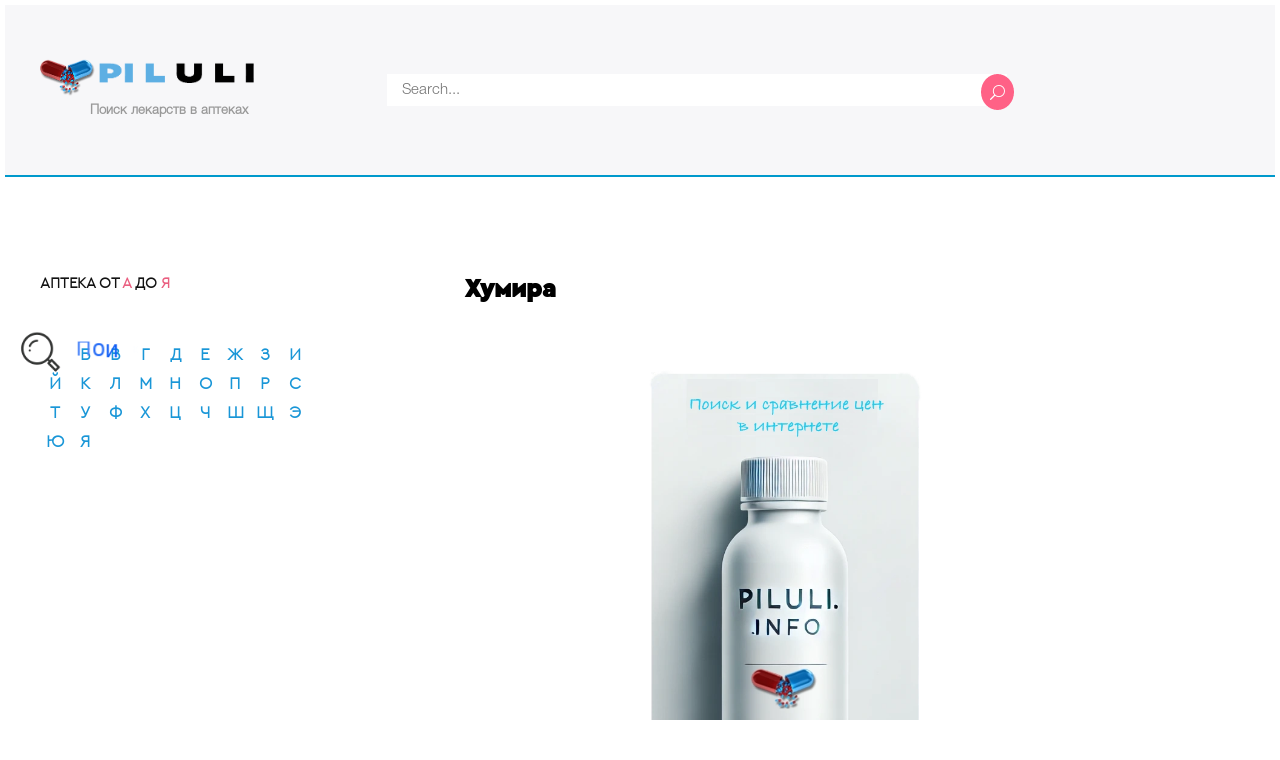

--- FILE ---
content_type: text/html; charset=UTF-8
request_url: https://www.piluli.info/shop/humira-40mg-shprits/
body_size: 81994
content:
<!DOCTYPE html>
<html dir="ltr" lang="ru-RU">
<!--<![endif]-->
<head><meta http-equiv="Content-Type" content="text/html; charset=utf-8">
 
	<meta name="viewport" content="width=device-width">
	<link href='https://fonts.googleapis.com/css?family=Questrial|Droid+Sans|Alice' rel='stylesheet' type='text/css'>
	<link rel="profile" href="https://gmpg.org/xfn/11">
	<link rel="pingback" href="https://www.piluli.info/xmlrpc.php">
	<!-- Global site tag (gtag.js) - Google Analytics -->
 <!-- Global site tag (gtag.js) - Google Analytics -->
<script defer src="https://www.googletagmanager.com/gtag/js?id=UA-124602983-1"></script>
<script>
  window.dataLayer = window.dataLayer || [];
  function gtag(){dataLayer.push(arguments);}
  gtag('js', new Date());

  gtag('config', 'UA-124602983-1');
</script>

 	<title>Хумира - купить. ﻿Недорогая цена в Украине</title>

		<!-- All in One SEO 4.9.2 - aioseo.com -->
	<meta name="description" content="Купить Хумира по выгодной цене в Украине. Список аптек для заказа и доставки по вашему городу." />
	<meta name="robots" content="max-image-preview:large" />
	<meta name="google-site-verification" content="sNJML0j3n6w7Z7aNX1VsjP4EWjmfmBuov30apmim-ro" />
	<link rel="canonical" href="https://www.piluli.info/shop/humira-40mg-shprits/" />
	<meta name="generator" content="All in One SEO (AIOSEO) 4.9.2" />
		<meta property="og:locale" content="ru_RU" />
		<meta property="og:site_name" content="Piluli.info -" />
		<meta property="og:type" content="article" />
		<meta property="og:title" content="Хумира - купить. ﻿Недорогая цена в Украине" />
		<meta property="og:description" content="Купить Хумира по выгодной цене в Украине. Список аптек для заказа и доставки по вашему городу." />
		<meta property="og:url" content="https://www.piluli.info/shop/humira-40mg-shprits/" />
		<meta property="article:published_time" content="2021-01-01T14:27:31+00:00" />
		<meta property="article:modified_time" content="2023-03-09T13:32:06+00:00" />
		<meta name="twitter:card" content="summary" />
		<meta name="twitter:title" content="Хумира - купить. ﻿Недорогая цена в Украине" />
		<meta name="twitter:description" content="Купить Хумира по выгодной цене в Украине. Список аптек для заказа и доставки по вашему городу." />
		<script type="application/ld+json" class="aioseo-schema">
			{"@context":"https:\/\/schema.org","@graph":[{"@type":"BreadcrumbList","@id":"https:\/\/www.piluli.info\/shop\/humira-40mg-shprits\/#breadcrumblist","itemListElement":[{"@type":"ListItem","@id":"https:\/\/www.piluli.info#listItem","position":1,"name":"Home","item":"https:\/\/www.piluli.info","nextItem":{"@type":"ListItem","@id":"https:\/\/www.piluli.info\/shop\/#listItem","name":"\u041a\u0430\u0442\u0430\u043b\u043e\u0433 \u043b\u0435\u043a\u0430\u0440\u0441\u0442\u0432"}},{"@type":"ListItem","@id":"https:\/\/www.piluli.info\/shop\/#listItem","position":2,"name":"\u041a\u0430\u0442\u0430\u043b\u043e\u0433 \u043b\u0435\u043a\u0430\u0440\u0441\u0442\u0432","item":"https:\/\/www.piluli.info\/shop\/","nextItem":{"@type":"ListItem","@id":"https:\/\/www.piluli.info\/product-category\/lekarstva\/#listItem","name":"\u043b\u0435\u043a\u0430\u0440\u0441\u0442\u0432\u0430"},"previousItem":{"@type":"ListItem","@id":"https:\/\/www.piluli.info#listItem","name":"Home"}},{"@type":"ListItem","@id":"https:\/\/www.piluli.info\/product-category\/lekarstva\/#listItem","position":3,"name":"\u043b\u0435\u043a\u0430\u0440\u0441\u0442\u0432\u0430","item":"https:\/\/www.piluli.info\/product-category\/lekarstva\/","nextItem":{"@type":"ListItem","@id":"https:\/\/www.piluli.info\/shop\/humira-40mg-shprits\/#listItem","name":"\u0425\u0443\u043c\u0438\u0440\u0430"},"previousItem":{"@type":"ListItem","@id":"https:\/\/www.piluli.info\/shop\/#listItem","name":"\u041a\u0430\u0442\u0430\u043b\u043e\u0433 \u043b\u0435\u043a\u0430\u0440\u0441\u0442\u0432"}},{"@type":"ListItem","@id":"https:\/\/www.piluli.info\/shop\/humira-40mg-shprits\/#listItem","position":4,"name":"\u0425\u0443\u043c\u0438\u0440\u0430","previousItem":{"@type":"ListItem","@id":"https:\/\/www.piluli.info\/product-category\/lekarstva\/#listItem","name":"\u043b\u0435\u043a\u0430\u0440\u0441\u0442\u0432\u0430"}}]},{"@type":"ItemPage","@id":"https:\/\/www.piluli.info\/shop\/humira-40mg-shprits\/#itempage","url":"https:\/\/www.piluli.info\/shop\/humira-40mg-shprits\/","name":"\u0425\u0443\u043c\u0438\u0440\u0430 - \u043a\u0443\u043f\u0438\u0442\u044c. \ufeff\u041d\u0435\u0434\u043e\u0440\u043e\u0433\u0430\u044f \u0446\u0435\u043d\u0430 \u0432 \u0423\u043a\u0440\u0430\u0438\u043d\u0435","description":"\u041a\u0443\u043f\u0438\u0442\u044c \u0425\u0443\u043c\u0438\u0440\u0430 \u043f\u043e \u0432\u044b\u0433\u043e\u0434\u043d\u043e\u0439 \u0446\u0435\u043d\u0435 \u0432 \u0423\u043a\u0440\u0430\u0438\u043d\u0435. \u0421\u043f\u0438\u0441\u043e\u043a \u0430\u043f\u0442\u0435\u043a \u0434\u043b\u044f \u0437\u0430\u043a\u0430\u0437\u0430 \u0438 \u0434\u043e\u0441\u0442\u0430\u0432\u043a\u0438 \u043f\u043e \u0432\u0430\u0448\u0435\u043c\u0443 \u0433\u043e\u0440\u043e\u0434\u0443.","inLanguage":"ru-RU","isPartOf":{"@id":"https:\/\/www.piluli.info\/#website"},"breadcrumb":{"@id":"https:\/\/www.piluli.info\/shop\/humira-40mg-shprits\/#breadcrumblist"},"image":{"@type":"ImageObject","url":"https:\/\/www.piluli.info\/wp-content\/uploads\/2019\/04\/2-11.jpg","@id":"https:\/\/www.piluli.info\/shop\/humira-40mg-shprits\/#mainImage","width":300,"height":300,"caption":"\u0425\u0443\u043c\u0438\u0440\u0430 \u21162 40\u043c\u0433 \u0428\u043f\u0440\u0438\u0446"},"primaryImageOfPage":{"@id":"https:\/\/www.piluli.info\/shop\/humira-40mg-shprits\/#mainImage"},"datePublished":"2021-01-01T17:27:31+03:00","dateModified":"2023-03-09T16:32:06+03:00"},{"@type":"Organization","@id":"https:\/\/www.piluli.info\/#organization","name":"Piluli.info","url":"https:\/\/www.piluli.info\/","telephone":"+380505683725","logo":{"@type":"ImageObject","url":"https:\/\/www.piluli.info\/wp-content\/uploads\/2019\/04\/cropped-Logo-Bezin-573x93-\u043a\u043e\u043f\u0438\u044f-1-2-1.png","@id":"https:\/\/www.piluli.info\/shop\/humira-40mg-shprits\/#organizationLogo","width":512,"height":512},"image":{"@id":"https:\/\/www.piluli.info\/shop\/humira-40mg-shprits\/#organizationLogo"}},{"@type":"WebSite","@id":"https:\/\/www.piluli.info\/#website","url":"https:\/\/www.piluli.info\/","name":"Piluli.info","inLanguage":"ru-RU","publisher":{"@id":"https:\/\/www.piluli.info\/#organization"}}]}
		</script>
		<!-- All in One SEO -->

<link rel='dns-prefetch' href='//www.googletagmanager.com' />
<link rel='dns-prefetch' href='//pagead2.googlesyndication.com' />
<link rel="alternate" type="application/rss+xml" title="Piluli.info &raquo; Лента" href="https://www.piluli.info/feed/" />
<link rel="alternate" type="application/rss+xml" title="Piluli.info &raquo; Лента комментариев" href="https://www.piluli.info/comments/feed/" />
<link rel="alternate" title="oEmbed (JSON)" type="application/json+oembed" href="https://www.piluli.info/wp-json/oembed/1.0/embed?url=https%3A%2F%2Fwww.piluli.info%2Fshop%2Fhumira-40mg-shprits%2F" />
<link rel="alternate" title="oEmbed (XML)" type="text/xml+oembed" href="https://www.piluli.info/wp-json/oembed/1.0/embed?url=https%3A%2F%2Fwww.piluli.info%2Fshop%2Fhumira-40mg-shprits%2F&#038;format=xml" />
	<style type="text/css">
	img.wp-smiley,
	img.emoji {
		display: inline !important;
		border: none !important;
		box-shadow: none !important;
		height: 1em !important;
		width: 1em !important;
		margin: 0 0.07em !important;
		vertical-align: -0.1em !important;
		background: none !important;
		padding: 0 !important;
	}
	</style>
	<style id='wp-img-auto-sizes-contain-inline-css' type='text/css'>
img:is([sizes=auto i],[sizes^="auto," i]){contain-intrinsic-size:3000px 1500px}
/*# sourceURL=wp-img-auto-sizes-contain-inline-css */
</style>
<link rel="https://api.w.org/" href="https://www.piluli.info/wp-json/" /><link rel="alternate" title="JSON" type="application/json" href="https://www.piluli.info/wp-json/wp/v2/product/438" /><meta name="generator" content="Redux 4.5.9" /><meta name="generator" content="Site Kit by Google 1.168.0" />		<script type="text/javascript">
			var bezin_ajax_url = '/wp-admin/admin-ajax.php';
		</script>
	 
<script type="application/ld+json">{"@context":"https://schema.org","@type":"FAQPage","mainEntity":[{"@type":"Question","name":"Есть доставка Хумиры ?","acceptedAnswer":[{"@type":"Answer","text":"Да, у нас доставка во все города Украины"}]},{"@type":"Question","name":"Нужна предоплата за Хумиру ?","acceptedAnswer":[{"@type":"Answer","text":"Нет! Деньги вы платите после проверки"}]},{"@type":"Question","name":"Хумира оригинал ?","acceptedAnswer":[{"@type":"Answer","text":"Да, все позиции оригинальные"}]},{"@type":"Question","name":"Как получить скидку ?","acceptedAnswer":[{"@type":"Answer","text":"Скидки действуют при заказе от трех позиций"}]}]}</script><!-- Generated by https://www.matthewwoodward.co.uk/ --> 
	<noscript><style>.woocommerce-product-gallery{ opacity: 1 !important; }</style></noscript>
	
<!-- Метатеги Google AdSense, добавленные Site Kit -->
<meta name="google-adsense-platform-account" content="ca-host-pub-2644536267352236">
<meta name="google-adsense-platform-domain" content="sitekit.withgoogle.com">
<!-- Завершите метатеги Google AdSense, добавленные Site Kit -->
<meta name="generator" content="Powered by WPBakery Page Builder - drag and drop page builder for WordPress."/>
<!--[if lte IE 9]><link rel="stylesheet" type="text/css" href="https://www.piluli.info/wp-content/plugins/js_composer/assets/css/vc_lte_ie9.min.css" media="screen"><![endif]-->
<!-- Сниппет Google AdSense, добавленный Site Kit -->
<script type="text/javascript" async="async" src="https://pagead2.googlesyndication.com/pagead/js/adsbygoogle.js?client=ca-pub-6723277553976362&amp;host=ca-host-pub-2644536267352236" crossorigin="anonymous"></script>

<!-- Конечный сниппет Google AdSense, добавленный Site Kit -->
<link rel="icon" href="https://www.piluli.info/wp-content/uploads/2024/12/cropped-logo-bezin-573x93-kopiya-1-32x32.png" sizes="32x32" />
<link rel="icon" href="https://www.piluli.info/wp-content/uploads/2024/12/cropped-logo-bezin-573x93-kopiya-1-192x192.png" sizes="192x192" />
<link rel="apple-touch-icon" href="https://www.piluli.info/wp-content/uploads/2024/12/cropped-logo-bezin-573x93-kopiya-1-180x180.png" />
<meta name="msapplication-TileImage" content="https://www.piluli.info/wp-content/uploads/2024/12/cropped-logo-bezin-573x93-kopiya-1-270x270.png" />
		<style type="text/css" id="wp-custom-css">
			.bwp-ourteam.slider .ourteam-right .ourteam-item .ourteam-info .social-link{
	display: none;
}

/* .single_add_to_cart_button,.product-button,.very-top-header{
	display: none;
} */
.item-product{
	width: 24%;
}
.google-auto-placed{

}
.back-top {
    width: 40px;
    height: 40px;
    line-height: 49px;
    text-align: center;
    position: fixed;
	bottom: 229px !important;
}


/* put here your custom css styles */
/* call button */
.b-call-button {
  display: inline-block;
  position: relative;
  font-size:0;
}
.b-call-button:before {
  content: "";
  display: block;
  position: absolute;
  background: url(https://piluli.info/wp-content/uploads/2019/04/phone.png) no-repeat;
  width: 24px;
  background-size: cover;
  background-position: center;
  height: 24px;
    top: 50%;
  left: 50%;
  transform:translate(-50%,-50%);
  z-index: 3;
}
.b-call-button:after {
  content: "";
  display: block;
  position: absolute;
  -moz-border-radius: 50%;
  -webkit-border-radius: 50%;
  border-radius: 50%;
  background-color: #00b963;
  width: 56px;
  height: 56px;
  top: 50%;
  left: 50%;
  transform:translate(-50%,-50%);
  z-index: 2;
  transition: all 0.3s;
}
.b-call-button:active:after {
  transition: all 0.3s;
  -moz-box-shadow: inset 0px 0px 4.75px 0.25px rgba(0, 0, 0, 0.5);
  -webkit-box-shadow: inset 0px 0px 4.75px 0.25px rgba(0, 0, 0, 0.5);
  box-shadow: inset 0px 0px 4.75px 0.25px rgba(0, 0, 0, 0.5);
}
.b-call-button:hover:before {
  -moz-animation: ring 1s infinite;
  -webkit-animation: ring 1s infinite;
  animation: ring 1s infinite;
}

.b-call-button__inner {
  -moz-border-radius: 50%;
  -webkit-border-radius: 50%;
  border-radius: 50%;
  background-color: #00b963;
  opacity: .2;
  width: 100px;
  height: 100px;
  z-index: 1;
  text-indent: 100%;
  white-space: nowrap;
  overflow: hidden;
  -moz-transition: all 0.5s;
  -o-transition: all 0.5s;
  -webkit-transition: all 0.5s;
  transition: all 0.5s;
  -moz-animation: pulse 2.3s infinite ease-in-out;
  -webkit-animation: pulse 2.3s infinite ease-in-out;
  animation: pulse 2.3s infinite ease-in-out;
}

/* animation */
@-moz-keyframes pulse {
  0% {
    transform: scale(0.6);
  }
  50% {
    transform: scale(1);
  }
  100% {
    transform: scale(0.6);
  }
}
@-webkit-keyframes pulse {
  0% {
    transform: scale(0.6);
  }
  50% {
    transform: scale(1);
  }
  100% {
    transform: scale(0.6);
  }
}
@keyframes pulse {
  0% {
    transform: scale(0.6);
  }
  50% {
    transform: scale(1);
  }
  100% {
    transform: scale(0.6);
  }
}
@-moz-keyframes ring {
  0% {
    transform: scale3d(1, 1, 1) translate(-50%,-50%);
  }
  10%, 20% {
    transform: scale3d(0.9, 0.9, 0.9) rotate3d(0, 0, 1, -3deg) translate(-50%,-50%);
  }
  30%, 50%, 70%, 90% {
    transform: scale3d(1.1, 1.1, 1.1) rotate3d(0, 0, 1, 3deg) translate(-50%,-50%);
  }
  40%, 60%, 80% {
    transform: scale3d(1.1, 1.1, 1.1) rotate3d(0, 0, 1, -3deg) translate(-50%,-50%);
  }
  100% {
    transform: scale3d(1, 1, 1) translate(-50%,-50%);
  }
}
@-webkit-keyframes ring {
  0% {
    transform: scale3d(1, 1, 1) translate(-50%,-50%);
  }
  10%, 20% {
    transform: scale3d(0.9, 0.9, 0.9) rotate3d(0, 0, 1, -3deg) translate(-50%,-50%);
  }
  30%, 50%, 70%, 90% {
    transform: scale3d(1.1, 1.1, 1.1) rotate3d(0, 0, 1, 3deg) translate(-50%,-50%);
  }
  40%, 60%, 80% {
    transform: scale3d(1.1, 1.1, 1.1) rotate3d(0, 0, 1, -3deg) translate(-50%,-50%);
  }
  100% {
    transform: scale3d(1, 1, 1) translate(-50%,-50%);
  }
}
@keyframes ring {
  0% {
    transform: scale3d(1, 1, 1) translate(-50%,-50%);
  }
  10%, 20% {
    transform: scale3d(0.9, 0.9, 0.9) rotate3d(0, 0, 1, -3deg) translate(-50%,-50%);
  }
  30%, 50%, 70%, 90% {
    transform: scale3d(1.1, 1.1, 1.1) rotate3d(0, 0, 1, 3deg) translate(-50%,-50%);
  }
  40%, 60%, 80% { 
    transform: scale3d(1.1, 1.1, 1.1) rotate3d(0, 0, 1, -3deg) translate(-50%,-50%);
  }
  100% {
    transform: scale3d(1, 1, 1) translate(-50%,-50%);
  }
}
.b-panel.b-flex-center {
    position: fixed;
    right: 4px;
    bottom: 100px;
    z-index: 9999;
}

/* b-contact-block */
.b-contact-block-wrap {
  display:none;
  width:calc(100% - 30px);
  max-width: 400px;
  border: 2px solid #28c3ea;
  position: fixed;
  top: 50%;
  left: 50%;
  z-index: 9999;
  transform: translate(-50%,-50%);
  background-color: white;
}

/* js visible */
.b-block_visible {
  visibility: visible;
  opacity: 1;
}

.b-contact-block__container {
  position: relative;
  padding-top: 30px;
  padding-bottom: 30px;
  text-align: center;
}

.b-contact-block__container h4 {
    margin-bottom: 24px;
    text-transform: uppercase;
}

.b-contact-block__container a {
    margin-bottom: 18px;
    display:block;
    color: #28c3ea;
    font-weight: 600;
    font-size: 18px;
}

.b-contact-block{
    position: relative;
}

.b-contact-block__close {
    padding: 8px;
    position: absolute;
    top: 0;
    right: 0;
    z-index: 10;
    cursor:pointer;
}

.my_search{
	 
		display: block;
		width: 50px;
		height: 50px;
		position: fixed;
		top: 45%;
		background-color: #fff;
		border-radius: 20px;
	left: 15px;
	z-index: 99999
	}
	.my_search img{
		width: 100%;
		height: 100%;
	}
.loader-content{
	display: none;
}
#snippet-box{
	display: none;
}
.products-list.grid:not(.slick-carousel) {
display: flex;
flex-wrap: wrap;
justify-content: space-evenly;
 
}
.woocommerce-loop-category__title{
	font-size: 20px;
}

 *, :after, :before {
box-sizing: border-box !important;
}

#main-content{
	margin-top: 270px;
}

.woocommerce-loop-category__title {
	text-align: center
}

 #fountainTextG{
	width:234px;
	margin:auto;
}

.fountainTextG{
	color:rgb(12,90,245);
	font-family:Arial;
	font-size:24px;
	text-decoration:none;
	font-weight:normal;
	font-style:normal;
	float:left;
	animation-name:bounce_fountainTextG;
		-o-animation-name:bounce_fountainTextG;
		-ms-animation-name:bounce_fountainTextG;
		-webkit-animation-name:bounce_fountainTextG;
		-moz-animation-name:bounce_fountainTextG;
	animation-duration:2.09s;
		-o-animation-duration:2.09s;
		-ms-animation-duration:2.09s;
		-webkit-animation-duration:2.09s;
		-moz-animation-duration:2.09s;
	animation-iteration-count:infinite;
		-o-animation-iteration-count:infinite;
		-ms-animation-iteration-count:infinite;
		-webkit-animation-iteration-count:infinite;
		-moz-animation-iteration-count:infinite;
	animation-direction:normal;
		-o-animation-direction:normal;
		-ms-animation-direction:normal;
		-webkit-animation-direction:normal;
		-moz-animation-direction:normal;
	transform:scale(.5);
		-o-transform:scale(.5);
		-ms-transform:scale(.5);
		-webkit-transform:scale(.5);
		-moz-transform:scale(.5);
}#fountainTextG_1{
	animation-delay:0.75s;
		-o-animation-delay:0.75s;
		-ms-animation-delay:0.75s;
		-webkit-animation-delay:0.75s;
		-moz-animation-delay:0.75s;
}
#fountainTextG_2{
	animation-delay:0.9s;
		-o-animation-delay:0.9s;
		-ms-animation-delay:0.9s;
		-webkit-animation-delay:0.9s;
		-moz-animation-delay:0.9s;
}
#fountainTextG_3{
	animation-delay:1.05s;
		-o-animation-delay:1.05s;
		-ms-animation-delay:1.05s;
		-webkit-animation-delay:1.05s;
		-moz-animation-delay:1.05s;
}
#fountainTextG_4{
	animation-delay:1.2s;
		-o-animation-delay:1.2s;
		-ms-animation-delay:1.2s;
		-webkit-animation-delay:1.2s;
		-moz-animation-delay:1.2s;
}
#fountainTextG_5{
	animation-delay:1.35s;
		-o-animation-delay:1.35s;
		-ms-animation-delay:1.35s;
		-webkit-animation-delay:1.35s;
		-moz-animation-delay:1.35s;
}
#fountainTextG_6{
	animation-delay:1.5s;
		-o-animation-delay:1.5s;
		-ms-animation-delay:1.5s;
		-webkit-animation-delay:1.5s;
		-moz-animation-delay:1.5s;
}




@keyframes bounce_fountainTextG{
	0%{
		transform:scale(1);
		color:rgb(12,90,245);
	}

	100%{
		transform:scale(.5);
		color:rgb(255,255,255);
	}
}

@-o-keyframes bounce_fountainTextG{
	0%{
		-o-transform:scale(1);
		color:rgb(12,90,245);
	}

	100%{
		-o-transform:scale(.5);
		color:rgb(255,255,255);
	}
}

@-ms-keyframes bounce_fountainTextG{
	0%{
		-ms-transform:scale(1);
		color:rgb(12,90,245);
	}

	100%{
		-ms-transform:scale(.5);
		color:rgb(255,255,255);
	}
}

@-webkit-keyframes bounce_fountainTextG{
	0%{
		-webkit-transform:scale(1);
		color:rgb(12,90,245);
	}

	100%{
		-webkit-transform:scale(.5);
		color:rgb(255,255,255);
	}
}

@-moz-keyframes bounce_fountainTextG{
	0%{
		-moz-transform:scale(1);
		color:rgb(12,90,245);
	}

	100%{
		-moz-transform:scale(.5);
		color:rgb(255,255,255);
	}
}
#fountainTextG{
	position: absolute;
    left: 60px;
    top: 5px;
		width: 70px;
}


single-product .bwp-single-info .stock.in-stock, .quickview-container .bwp-single-info .stock.in-stock, .single-product .bwp-single-info .stock.out-of-stock, .quickview-container .bwp-single-info .stock.out-of-stock {
	display: block !important;}





.zoomContainer{
	display: none !important;
}



@media (max-width: 992px){
	.product-merchants-list-item-product{
		display: block !important;
	}
}



.my_link_viber{
	display: block;
	width: 100px;
	height: 100px;
	background: url("https://www.piluli.info/wp-content/uploads/2022/12/viber-png-background.png") no-repeat;
 background-size: 100%;
	margin: 0 auto;
		
}
.my_link_tel{
	display: block;
	width: 200px;
	height: 120px;
	background: url("https://www.piluli.info/wp-content/uploads/2022/12/b381f1b5e7dbccca15ddb526c634e16d.gif") no-repeat;
 background-size: 100%;
	margin: 0 auto;
		
}

.wpcf7-submit{
	background-color: lightblue;
	border-radius: 10px
}


/* .my_btnn{
	display: block;
	color: black;
	font-weight: bold;
	height: 40px;
	width: 140px;
	border: 1px solid black;
	padding-top:5px;
	text-align: center;
	background-color: lightskyblue;
		
} */

.product-merchants-list-item:nth-child(5) {
  order: 2;
}
.product-merchants-list-item:nth-child(1) {
  order: 0;
	border: solid 5px  red;
}
.product-merchants-list-item:nth-child(2) {
  order: 3;
}

.product-merchants-list-item:nth-child(3) {
  order: 4;
}
.product-merchants-list-item:nth-child(4) {
  order: 5;
}

.my_btnn {
    display: inline-block; 
    box-sizing: border-box;
    padding: 0 15px;
    margin: 0 15px 15px 0;
    outline: none;
    border: none; 
    border-radius: 4px;
    height: 36px;
    line-height: 36px;
    font-size: 14px;
    font-weight: 500;
    text-decoration: none;
    color: #fff;
    background-color: #1a73e8;
    position: relative;
    overflow:hidden;
    vertical-align: top;
    cursor: pointer;
    user-select: none;
    appearance: none;
    touch-action: manipulation;
    z-index: 1;
}
.my_btnn span{
    position: absolute;
    background: #fff;
    transform: translate(-50%, -50%);
    border-radius: 50%;
    pointer-events: none;
    animation: btn_ripples 0.6s linear infinite;
}
@keyframes btn_ripples {
    0% {
        width: 0px;
        height: 0px;
        opacity: 0.5;
    }
    100% {
        width: 1000px;
        height: 1000px;
        opacity: 0;
    }
}
.my_btnn:hover {
    box-shadow: 0 1px 2px 0 rgb(26 115 232 / 45%), 0 1px 3px 1px rgb(26 115 232 / 30%);
    background-color: #297be6;
}
.my_btnn:active {
    box-shadow: 0 1px 2px 0 rgb(26 115 232 / 45%), 0 2px 6px 2px rgb(26 115 232 / 30%);
    background-color: #1a73e8 !important;
}
.my_btnn:focus-visible {
    box-shadow: 0 0 0 3px lightskyblue;
}
.my_btnn:disabled {
    pointer-events: none;
    opacity: 0.65;
}

.price{
	display:none !important;
}
.colr{
	opacity: 0.2
}

ul{
	font-weight: 700;
}

.searchform ul.result-search-products li{ 
	width: 100% !important;
	float: none !important;
}		</style>
		<noscript><style type="text/css"> .wpb_animate_when_almost_visible { opacity: 1; }</style></noscript>  
	
 <meta name="google-site-verification" content="VP8rtGQSIXFTfViKEkF_1k1cYoIR1pThUeiAJbSxrAo" />
	<meta name="p:domain_verify" content="f72b85873f5d8b924ea00738dd6f222d"/>
	<meta name="yandex-verification" content="a35b1c8fcb38059f" />
	<script>(function(w,d,u){w.readyQ=[];w.bindReadyQ=[];function p(x,y){if(x=="ready"){w.bindReadyQ.push(y);}else{w.readyQ.push(x);}};var a={ready:p,bind:p};w.$=w.jQuery=function(f){if(f===d||f===u){return a}else{p(f)}}})(window,document)</script>
	<meta name='wmail-verification' content='f1dd158e564a1f576f3b85edc06b462e' />
	<meta name="yandex-verification" content="a35b1c8fcb38059f" />
<!-- Google Tag Manager -->
<script>(function(w,d,s,l,i){w[l]=w[l]||[];w[l].push({'gtm.start':
new Date().getTime(),event:'gtm.js'});var f=d.getElementsByTagName(s)[0],
j=d.createElement(s),dl=l!='dataLayer'?'&l='+l:'';j.async=true;j.src=
'https://www.googletagmanager.com/gtm.js?id='+i+dl;f.parentNode.insertBefore(j,f);
})(window,document,'script','dataLayer','GTM-TKTT9PM');</script>
<!-- End Google Tag Manager -->
<link rel='stylesheet' id='wc-blocks-style-css' href='https://www.piluli.info/wp-content/plugins/woocommerce/assets/client/blocks/wc-blocks.css?ver=wc-10.4.3' type='text/css' media='all' />
<style id='global-styles-inline-css' type='text/css'>
:root{--wp--preset--aspect-ratio--square: 1;--wp--preset--aspect-ratio--4-3: 4/3;--wp--preset--aspect-ratio--3-4: 3/4;--wp--preset--aspect-ratio--3-2: 3/2;--wp--preset--aspect-ratio--2-3: 2/3;--wp--preset--aspect-ratio--16-9: 16/9;--wp--preset--aspect-ratio--9-16: 9/16;--wp--preset--color--black: #000000;--wp--preset--color--cyan-bluish-gray: #abb8c3;--wp--preset--color--white: #ffffff;--wp--preset--color--pale-pink: #f78da7;--wp--preset--color--vivid-red: #cf2e2e;--wp--preset--color--luminous-vivid-orange: #ff6900;--wp--preset--color--luminous-vivid-amber: #fcb900;--wp--preset--color--light-green-cyan: #7bdcb5;--wp--preset--color--vivid-green-cyan: #00d084;--wp--preset--color--pale-cyan-blue: #8ed1fc;--wp--preset--color--vivid-cyan-blue: #0693e3;--wp--preset--color--vivid-purple: #9b51e0;--wp--preset--gradient--vivid-cyan-blue-to-vivid-purple: linear-gradient(135deg,rgb(6,147,227) 0%,rgb(155,81,224) 100%);--wp--preset--gradient--light-green-cyan-to-vivid-green-cyan: linear-gradient(135deg,rgb(122,220,180) 0%,rgb(0,208,130) 100%);--wp--preset--gradient--luminous-vivid-amber-to-luminous-vivid-orange: linear-gradient(135deg,rgb(252,185,0) 0%,rgb(255,105,0) 100%);--wp--preset--gradient--luminous-vivid-orange-to-vivid-red: linear-gradient(135deg,rgb(255,105,0) 0%,rgb(207,46,46) 100%);--wp--preset--gradient--very-light-gray-to-cyan-bluish-gray: linear-gradient(135deg,rgb(238,238,238) 0%,rgb(169,184,195) 100%);--wp--preset--gradient--cool-to-warm-spectrum: linear-gradient(135deg,rgb(74,234,220) 0%,rgb(151,120,209) 20%,rgb(207,42,186) 40%,rgb(238,44,130) 60%,rgb(251,105,98) 80%,rgb(254,248,76) 100%);--wp--preset--gradient--blush-light-purple: linear-gradient(135deg,rgb(255,206,236) 0%,rgb(152,150,240) 100%);--wp--preset--gradient--blush-bordeaux: linear-gradient(135deg,rgb(254,205,165) 0%,rgb(254,45,45) 50%,rgb(107,0,62) 100%);--wp--preset--gradient--luminous-dusk: linear-gradient(135deg,rgb(255,203,112) 0%,rgb(199,81,192) 50%,rgb(65,88,208) 100%);--wp--preset--gradient--pale-ocean: linear-gradient(135deg,rgb(255,245,203) 0%,rgb(182,227,212) 50%,rgb(51,167,181) 100%);--wp--preset--gradient--electric-grass: linear-gradient(135deg,rgb(202,248,128) 0%,rgb(113,206,126) 100%);--wp--preset--gradient--midnight: linear-gradient(135deg,rgb(2,3,129) 0%,rgb(40,116,252) 100%);--wp--preset--font-size--small: 13px;--wp--preset--font-size--medium: 20px;--wp--preset--font-size--large: 36px;--wp--preset--font-size--x-large: 42px;--wp--preset--spacing--20: 0.44rem;--wp--preset--spacing--30: 0.67rem;--wp--preset--spacing--40: 1rem;--wp--preset--spacing--50: 1.5rem;--wp--preset--spacing--60: 2.25rem;--wp--preset--spacing--70: 3.38rem;--wp--preset--spacing--80: 5.06rem;--wp--preset--shadow--natural: 6px 6px 9px rgba(0, 0, 0, 0.2);--wp--preset--shadow--deep: 12px 12px 50px rgba(0, 0, 0, 0.4);--wp--preset--shadow--sharp: 6px 6px 0px rgba(0, 0, 0, 0.2);--wp--preset--shadow--outlined: 6px 6px 0px -3px rgb(255, 255, 255), 6px 6px rgb(0, 0, 0);--wp--preset--shadow--crisp: 6px 6px 0px rgb(0, 0, 0);}:where(.is-layout-flex){gap: 0.5em;}:where(.is-layout-grid){gap: 0.5em;}body .is-layout-flex{display: flex;}.is-layout-flex{flex-wrap: wrap;align-items: center;}.is-layout-flex > :is(*, div){margin: 0;}body .is-layout-grid{display: grid;}.is-layout-grid > :is(*, div){margin: 0;}:where(.wp-block-columns.is-layout-flex){gap: 2em;}:where(.wp-block-columns.is-layout-grid){gap: 2em;}:where(.wp-block-post-template.is-layout-flex){gap: 1.25em;}:where(.wp-block-post-template.is-layout-grid){gap: 1.25em;}.has-black-color{color: var(--wp--preset--color--black) !important;}.has-cyan-bluish-gray-color{color: var(--wp--preset--color--cyan-bluish-gray) !important;}.has-white-color{color: var(--wp--preset--color--white) !important;}.has-pale-pink-color{color: var(--wp--preset--color--pale-pink) !important;}.has-vivid-red-color{color: var(--wp--preset--color--vivid-red) !important;}.has-luminous-vivid-orange-color{color: var(--wp--preset--color--luminous-vivid-orange) !important;}.has-luminous-vivid-amber-color{color: var(--wp--preset--color--luminous-vivid-amber) !important;}.has-light-green-cyan-color{color: var(--wp--preset--color--light-green-cyan) !important;}.has-vivid-green-cyan-color{color: var(--wp--preset--color--vivid-green-cyan) !important;}.has-pale-cyan-blue-color{color: var(--wp--preset--color--pale-cyan-blue) !important;}.has-vivid-cyan-blue-color{color: var(--wp--preset--color--vivid-cyan-blue) !important;}.has-vivid-purple-color{color: var(--wp--preset--color--vivid-purple) !important;}.has-black-background-color{background-color: var(--wp--preset--color--black) !important;}.has-cyan-bluish-gray-background-color{background-color: var(--wp--preset--color--cyan-bluish-gray) !important;}.has-white-background-color{background-color: var(--wp--preset--color--white) !important;}.has-pale-pink-background-color{background-color: var(--wp--preset--color--pale-pink) !important;}.has-vivid-red-background-color{background-color: var(--wp--preset--color--vivid-red) !important;}.has-luminous-vivid-orange-background-color{background-color: var(--wp--preset--color--luminous-vivid-orange) !important;}.has-luminous-vivid-amber-background-color{background-color: var(--wp--preset--color--luminous-vivid-amber) !important;}.has-light-green-cyan-background-color{background-color: var(--wp--preset--color--light-green-cyan) !important;}.has-vivid-green-cyan-background-color{background-color: var(--wp--preset--color--vivid-green-cyan) !important;}.has-pale-cyan-blue-background-color{background-color: var(--wp--preset--color--pale-cyan-blue) !important;}.has-vivid-cyan-blue-background-color{background-color: var(--wp--preset--color--vivid-cyan-blue) !important;}.has-vivid-purple-background-color{background-color: var(--wp--preset--color--vivid-purple) !important;}.has-black-border-color{border-color: var(--wp--preset--color--black) !important;}.has-cyan-bluish-gray-border-color{border-color: var(--wp--preset--color--cyan-bluish-gray) !important;}.has-white-border-color{border-color: var(--wp--preset--color--white) !important;}.has-pale-pink-border-color{border-color: var(--wp--preset--color--pale-pink) !important;}.has-vivid-red-border-color{border-color: var(--wp--preset--color--vivid-red) !important;}.has-luminous-vivid-orange-border-color{border-color: var(--wp--preset--color--luminous-vivid-orange) !important;}.has-luminous-vivid-amber-border-color{border-color: var(--wp--preset--color--luminous-vivid-amber) !important;}.has-light-green-cyan-border-color{border-color: var(--wp--preset--color--light-green-cyan) !important;}.has-vivid-green-cyan-border-color{border-color: var(--wp--preset--color--vivid-green-cyan) !important;}.has-pale-cyan-blue-border-color{border-color: var(--wp--preset--color--pale-cyan-blue) !important;}.has-vivid-cyan-blue-border-color{border-color: var(--wp--preset--color--vivid-cyan-blue) !important;}.has-vivid-purple-border-color{border-color: var(--wp--preset--color--vivid-purple) !important;}.has-vivid-cyan-blue-to-vivid-purple-gradient-background{background: var(--wp--preset--gradient--vivid-cyan-blue-to-vivid-purple) !important;}.has-light-green-cyan-to-vivid-green-cyan-gradient-background{background: var(--wp--preset--gradient--light-green-cyan-to-vivid-green-cyan) !important;}.has-luminous-vivid-amber-to-luminous-vivid-orange-gradient-background{background: var(--wp--preset--gradient--luminous-vivid-amber-to-luminous-vivid-orange) !important;}.has-luminous-vivid-orange-to-vivid-red-gradient-background{background: var(--wp--preset--gradient--luminous-vivid-orange-to-vivid-red) !important;}.has-very-light-gray-to-cyan-bluish-gray-gradient-background{background: var(--wp--preset--gradient--very-light-gray-to-cyan-bluish-gray) !important;}.has-cool-to-warm-spectrum-gradient-background{background: var(--wp--preset--gradient--cool-to-warm-spectrum) !important;}.has-blush-light-purple-gradient-background{background: var(--wp--preset--gradient--blush-light-purple) !important;}.has-blush-bordeaux-gradient-background{background: var(--wp--preset--gradient--blush-bordeaux) !important;}.has-luminous-dusk-gradient-background{background: var(--wp--preset--gradient--luminous-dusk) !important;}.has-pale-ocean-gradient-background{background: var(--wp--preset--gradient--pale-ocean) !important;}.has-electric-grass-gradient-background{background: var(--wp--preset--gradient--electric-grass) !important;}.has-midnight-gradient-background{background: var(--wp--preset--gradient--midnight) !important;}.has-small-font-size{font-size: var(--wp--preset--font-size--small) !important;}.has-medium-font-size{font-size: var(--wp--preset--font-size--medium) !important;}.has-large-font-size{font-size: var(--wp--preset--font-size--large) !important;}.has-x-large-font-size{font-size: var(--wp--preset--font-size--x-large) !important;}
/*# sourceURL=global-styles-inline-css */
</style>
<link rel='stylesheet' id='redux-custom-fonts-css' href='//www.piluli.info/wp-content/uploads/redux/custom-fonts/fonts.css?ver=1735074010' type='text/css' media='all' />
<link rel='stylesheet' id='js_composer_front-css' href='https://www.piluli.info/wp-content/plugins/js_composer/assets/css/js_composer.min.css?ver=5.7' type='text/css' media='all' />
<style id='wp-emoji-styles-inline-css' type='text/css'>

	img.wp-smiley, img.emoji {
		display: inline !important;
		border: none !important;
		box-shadow: none !important;
		height: 1em !important;
		width: 1em !important;
		margin: 0 0.07em !important;
		vertical-align: -0.1em !important;
		background: none !important;
		padding: 0 !important;
	}
/*# sourceURL=wp-emoji-styles-inline-css */
</style>
<link rel='stylesheet' id='wp-block-library-css' href='https://www.piluli.info/wp-includes/css/dist/block-library/common.min.css?ver=6.9' type='text/css' media='all' />
<style id='wp-block-library-inline-css' type='text/css'>
/*wp_block_styles_on_demand_placeholder:697071b5079ea*/
/*# sourceURL=wp-block-library-inline-css */
</style>
<link rel='stylesheet' id='classic-theme-styles-css' href='https://www.piluli.info/wp-includes/css/classic-themes.min.css?ver=6.9' type='text/css' media='all' />
<link rel='stylesheet' id='contact-form-7-css' href='https://www.piluli.info/wp-content/plugins/contact-form-7/includes/css/styles.css?ver=6.1.4' type='text/css' media='all' />
<link rel='stylesheet' id='vs_iex_frontend_css-css' href='https://www.piluli.info/wp-content/plugins/vs-piluli-xlsx-import//assets/css/frontend.css?ver=1768976821' type='text/css' media='all' />
<style id='woocommerce-inline-inline-css' type='text/css'>
.woocommerce form .form-row .required { visibility: visible; }
/*# sourceURL=woocommerce-inline-inline-css */
</style>
<link rel='stylesheet' id='bezin-fonts-css' href='https://fonts.googleapis.com/css?family=Montserrat%3A400%2C500%2C600%2C700%7CArial%7COxygen%2BMono&#038;subset=latin%2Clatin-ext' type='text/css' media='all' />
<link rel='stylesheet' id='bezin-style-css' href='https://www.piluli.info/wp-content/themes/bezin/style.css?ver=6.9' type='text/css' media='all' />
<link rel='stylesheet' id='bootstrap-css' href='https://www.piluli.info/wp-content/themes/bezin/css/bootstrap.css?ver=6.9' type='text/css' media='all' />
<link rel='stylesheet' id='fancybox-css' href='https://www.piluli.info/wp-content/themes/bezin/css/jquery.fancybox.css' type='text/css' media='all' />
<link rel='stylesheet' id='mmenu-all-css' href='https://www.piluli.info/wp-content/themes/bezin/css/jquery.mmenu.all.css?ver=6.9' type='text/css' media='all' />
<link rel='stylesheet' id='slick-css' href='https://www.piluli.info/wp-content/themes/bezin/css/slick/slick.css' type='text/css' media='all' />
<link rel='stylesheet' id='font-awesome-css' href='https://www.piluli.info/wp-content/plugins/js_composer/assets/lib/bower/font-awesome/css/font-awesome.min.css?ver=5.7' type='text/css' media='all' />
<link rel='stylesheet' id='materia-css' href='https://www.piluli.info/wp-content/themes/bezin/css/materia.css?ver=6.9' type='text/css' media='all' />
<link rel='stylesheet' id='elegant-css' href='https://www.piluli.info/wp-content/themes/bezin/css/elegant.css?ver=6.9' type='text/css' media='all' />
<link rel='stylesheet' id='icofont-css' href='https://www.piluli.info/wp-content/themes/bezin/css/icofont.css?ver=6.9' type='text/css' media='all' />
<link rel='stylesheet' id='ionicons-css' href='https://www.piluli.info/wp-content/themes/bezin/css/ionicons.css?ver=6.9' type='text/css' media='all' />
<link rel='stylesheet' id='simple-line-icons-css' href='https://www.piluli.info/wp-content/themes/bezin/css/simple-line-icons.css?ver=6.9' type='text/css' media='all' />
<link rel='stylesheet' id='bezin-style-template-css' href='https://www.piluli.info/wp-content/themes/bezin/css/template.css?ver=6.9' type='text/css' media='all' />
<style id='bezin-style-template-inline-css' type='text/css'>
.product_title		{font-family:	Oxygen Mono ;font-size:	14px;font-weight:400;}
/*# sourceURL=bezin-style-template-inline-css */
</style>
<link rel='stylesheet' id='style-css' href='https://www.piluli.info/wp-content/themes/bezin/css_new/style.css?ver=1768976821' type='text/css' media='all' />
<link rel='stylesheet' id='pagination-css' href='https://www.piluli.info/wp-content/themes/bezin/pagination_alpha.css?ver=1.0' type='text/css' media='all' />
<link rel='stylesheet' id='bwp_woocommerce_filter_products-css' href='https://www.piluli.info/wp-content/plugins/wpbingo/assets/css/bwp_ajax_filter.css?ver=6.9' type='text/css' media='all' />
</head>
<body class="wp-singular product-template-default single single-product postid-438 wp-theme-bezin theme-bezin woocommerce woocommerce-page woocommerce-no-js humira-40mg-shprits banners-effect-1 box-layout wpb-js-composer js-comp-ver-5.7 vc_responsive">
<div id='page' class="hfeed page-wrapper">
	<header>	

	<div class="wrap_header">

		<div class="logo">
				<div class="wpbingoLogo">
			<a  href="https://www.piluli.info/">
									<img src="https://www.piluli.info/wp-content/uploads/2024/12/logo-bezin-573x93-kopiya-1.png" alt="Piluli.info"/>
							</a>
		</div> 
				<span><strong>Поиск лекарств в аптеках</strong> </span>
		</div>

		<div class="search_wrap">

			<!-- Begin Search -->
						<div class="form_search">
				<div class="dropdown-search">		<form role="search" method="get" class="searchform search-from	ajax-search" action="https://www.piluli.info/" data-admin="https://www.piluli.info/wp-admin/admin-ajax.php" data-noresult="No Result" data-limit="4">
			<input type="hidden" name="post_type" value="product" />
			<input type="text" value="" name="s"  class="input-search s" placeholder="Search..." autocomplete="off"/>
			<button class="searchsubmit btn" type="submit">			
				<i class="icon_search"></i>
			</button>
							<ul class="result-search-products">
				</ul>
						
		</form>
	</div>
			</div>
						<!-- End Search -->

		</div>
		
	</div>

	</header>

<div id="primary" class="content-area"><main id="main" class="site-main" role="main"><div id="mySidenav" class="sidenav">
	<a href="javascript:void(0)" class="closebtn" onclick="closeNav()">&times;</a>

	  		<div class="letters">
			<h4>АПТЕКА ОТ <b>А</b> ДО <b>Я</b></h4>
			<ul>
				<li><a href="https://www.piluli.info/a/" rel="nofollow" target="_blank">а</a></li>
				<li><a href="https://www.piluli.info/b/" rel="nofollow" target="_blank">б</a></li>
				<li><a href="https://www.piluli.info/v/" rel="nofollow" target="_blank">в</a></li>
				<li><a href="https://www.piluli.info/g/" rel="nofollow" target="_blank">г</a></li>
				<li><a href="https://www.piluli.info/d/" rel="nofollow" target="_blank">д</a></li>
				<li><a href="https://www.piluli.info/e/" rel="nofollow" target="_blank">е</a></li>
				<li><a href="https://www.piluli.info/zh/" rel="nofollow" target="_blank">ж</a></li>
				<li><a href="https://www.piluli.info/z/" rel="nofollow" target="_blank">з</a></li>
				<li><a href="https://www.piluli.info/i/" rel="nofollow" target="_blank">и</a></li>
				<li><a href="https://www.piluli.info/j/" rel="nofollow" target="_blank">й</a></li>
				<li><a href="https://www.piluli.info/k/" rel="nofollow" target="_blank">к</a></li>
				<li><a href="https://www.piluli.info/l/" rel="nofollow" target="_blank">л</a></li>
				<li><a href="https://www.piluli.info/m/" rel="nofollow" target="_blank">м</a></li>
				<li><a href="https://www.piluli.info/n/" rel="nofollow" target="_blank">н</a></li>
				<li><a href="https://www.piluli.info/o/" rel="nofollow" target="_blank">о</a></li>
				<li><a href="https://www.piluli.info/p/" rel="nofollow" target="_blank">п</a></li>
				<li><a href="https://www.piluli.info/r/" rel="nofollow" target="_blank">р</a></li>
				<li><a href="https://www.piluli.info/s/" rel="nofollow" target="_blank">с</a></li>
				<li><a href="https://www.piluli.info/t/" rel="nofollow" target="_blank">т</a></li>
				<li><a href="https://www.piluli.info/u/" rel="nofollow" target="_blank">у</a></li>
				<li><a href="https://www.piluli.info/f/" rel="nofollow" target="_blank">ф</a></li>
				<li><a href="https://www.piluli.info/h/" rel="nofollow" target="_blank">х</a></li>
				<li><a href="https://www.piluli.info/cz/" rel="nofollow" target="_blank">ц</a></li>
				<li><a href="https://www.piluli.info/ch/" rel="nofollow" target="_blank">ч</a></li>
				<li><a href="https://www.piluli.info/sh/" rel="nofollow" target="_blank">ш</a></li>
				<li><a href="https://www.piluli.info/shh/" rel="nofollow" target="_blank">щ</a></li>
				<li><a href="https://www.piluli.info/e-2/" rel="nofollow" target="_blank">э</a></li>
				<li><a href="https://www.piluli.info/yu/" rel="nofollow" target="_blank">ю</a></li>
				<li><a href="https://www.piluli.info/ya/" rel="nofollow" target="_blank">я</a></li>
			</ul>
		</div>
	<div class="catalog_classification">
		<div class="widget_text sidebar_left"><div class="textwidget custom-html-widget"><script async src="https://pagead2.googlesyndication.com/pagead/js/adsbygoogle.js?client=ca-pub-6723277553976362"
     crossorigin="anonymous"></script>
<!-- piluli.info -->
<ins class="adsbygoogle"
     style="display:block"
     data-ad-client="ca-pub-6723277553976362"
     data-ad-slot="1693999932"
     data-ad-format="auto"
     data-full-width-responsive="true"></ins>
<script>
     (adsbygoogle = window.adsbygoogle || []).push({});
</script></div></div><div class="sidebar_left"><div id="category_slide_3349768971768976821" class="bwp-woo-categories default">
					<span class="bwp-categories-title title-sidebar">Каталог лекарств</span>
						<div class="content-category row">
																<div class="item item-product-cat ">
													<div class="item-product-cat-content">
																								
														
																<div class="item-title">
									<a href="https://www.piluli.info/product-category/another/">Другие</a>
								</div>
																							</div>
						 
							</div>
													
																<div class="item item-product-cat ">
													<div class="item-product-cat-content">
																								
														
																<div class="item-title">
									<a href="https://www.piluli.info/product-category/antidepressants/">Антидепрессанты</a>
								</div>
																							</div>
						 
							</div>
													
																<div class="item item-product-cat ">
													<div class="item-product-cat-content">
																								
														
																<div class="item-title">
									<a href="https://www.piluli.info/product-category/vitamin/">Витамины</a>
								</div>
																							</div>
						 
							</div>
													
																<div class="item item-product-cat ">
													<div class="item-product-cat-content">
																								
														
																<div class="item-title">
									<a href="https://www.piluli.info/product-category/vitamin/vitamini-vo-vremya-beremennosty/">Витамины Во Время Беременности</a>
								</div>
																							</div>
						 
							</div>
													
																<div class="item item-product-cat ">
													<div class="item-product-cat-content">
																								
														
																<div class="item-title">
									<a href="https://www.piluli.info/product-category/vitamin/vitaminy-dlya-koji-volos-nogtey/">Витамины для Кожи, Волос И Ногтей</a>
								</div>
																							</div>
						 
							</div>
													
																<div class="item item-product-cat ">
													<div class="item-product-cat-content">
																								
														
																<div class="item-title">
									<a href="https://www.piluli.info/product-category/vitaminy-do-beremennosty/">Витамины До Беременности</a>
								</div>
																							</div>
						 
							</div>
													
																<div class="item item-product-cat ">
													<div class="item-product-cat-content">
																								
														
																<div class="item-title">
									<a href="https://www.piluli.info/product-category/vitamin/vitaminy-posle-beremenosty/">Витамины После Беременности</a>
								</div>
																							</div>
						 
							</div>
													
																<div class="item item-product-cat ">
													<div class="item-product-cat-content">
																								
														
																<div class="item-title">
									<a href="https://www.piluli.info/product-category/bad-habits/">Вредные Привычки</a>
								</div>
																							</div>
						 
							</div>
													
																<div class="item item-product-cat ">
													<div class="item-product-cat-content">
																								
														
																<div class="item-title">
									<a href="https://www.piluli.info/product-category/hematology/">Гематология</a>
								</div>
																							</div>
						 
							</div>
													
																<div class="item item-product-cat ">
													<div class="item-product-cat-content">
																								
														
																<div class="item-title">
									<a href="https://www.piluli.info/product-category/gemofiltr/">Гемофильтры</a>
								</div>
																							</div>
						 
							</div>
													
																<div class="item item-product-cat ">
													<div class="item-product-cat-content">
																								
														
																<div class="item-title">
									<a href="https://www.piluli.info/product-category/hepatitis/">Гепатит</a>
								</div>
																							</div>
						 
							</div>
													
																<div class="item item-product-cat ">
													<div class="item-product-cat-content">
																								
														
																<div class="item-title">
									<a href="https://www.piluli.info/product-category/gynecology/">Гинекология</a>
								</div>
																							</div>
						 
							</div>
													
																<div class="item item-product-cat ">
													<div class="item-product-cat-content">
																								
														
																<div class="item-title">
									<a href="https://www.piluli.info/product-category/hormonal/">Гормональные</a>
								</div>
																							</div>
						 
							</div>
													
																<div class="item item-product-cat ">
													<div class="item-product-cat-content">
																								
														
																<div class="item-title">
									<a href="https://www.piluli.info/product-category/dermatology/">Дерматология</a>
								</div>
																							</div>
						 
							</div>
													
																<div class="item item-product-cat ">
													<div class="item-product-cat-content">
																								
														
																<div class="item-title">
									<a href="https://www.piluli.info/product-category/vitamin/every-day-buti/">Ежедневная Красота</a>
								</div>
																							</div>
						 
							</div>
													
																<div class="item item-product-cat ">
													<div class="item-product-cat-content">
																								
														
																<div class="item-title">
									<a href="https://www.piluli.info/product-category/the-immune-system/">Иммунная система</a>
								</div>
																							</div>
						 
							</div>
													
																<div class="item item-product-cat ">
													<div class="item-product-cat-content">
																								
														
																<div class="item-title">
									<a href="https://www.piluli.info/product-category/intimate-cosmetics/">Интимная косметика</a>
								</div>
																							</div>
						 
							</div>
													
																<div class="item item-product-cat ">
													<div class="item-product-cat-content">
																								
														
																<div class="item-title">
									<a href="https://www.piluli.info/product-category/cardiology/">Кардиология</a>
								</div>
																							</div>
						 
							</div>
													
																<div class="item item-product-cat ">
													<div class="item-product-cat-content">
																								
														
																<div class="item-title">
									<a href="https://www.piluli.info/product-category/kyiv/">Киев</a>
								</div>
																							</div>
						 
							</div>
													
																<div class="item item-product-cat ">
													<div class="item-product-cat-content">
																								
														
																<div class="item-title">
									<a href="https://www.piluli.info/product-category/vitamin/kolagenovie-napitki/">Коллагеновые Напитки</a>
								</div>
																							</div>
						 
							</div>
													
																<div class="item item-product-cat ">
													<div class="item-product-cat-content">
																								
														
																<div class="item-title">
									<a href="https://www.piluli.info/product-category/cosmetics/">Косметика</a>
								</div>
																							</div>
						 
							</div>
													
																<div class="item item-product-cat ">
													<div class="item-product-cat-content">
																								
														
																<div class="item-title">
									<a href="https://www.piluli.info/product-category/lekarstva/">лекарства</a>
								</div>
																							</div>
						 
							</div>
													
																<div class="item item-product-cat ">
													<div class="item-product-cat-content">
																								
														
																<div class="item-title">
									<a href="https://www.piluli.info/product-category/oncology/">Онкология</a>
								</div>
																							</div>
						 
							</div>
													
																<div class="item item-product-cat ">
													<div class="item-product-cat-content">
																								
														
																<div class="item-title">
									<a href="https://www.piluli.info/product-category/antivirus/">Противовирусное</a>
								</div>
																							</div>
						 
							</div>
													
																<div class="item item-product-cat ">
													<div class="item-product-cat-content">
																								
														
																<div class="item-title">
									<a href="https://www.piluli.info/product-category/antifungal/">Противогрибковое</a>
								</div>
																							</div>
						 
							</div>
													
																<div class="item item-product-cat ">
													<div class="item-product-cat-content">
																								
														
																<div class="item-title">
									<a href="https://www.piluli.info/product-category/antiepileptic/">Противоэпилептические</a>
								</div>
																							</div>
						 
							</div>
													
																<div class="item item-product-cat ">
													<div class="item-product-cat-content">
																								
														
																<div class="item-title">
									<a href="https://www.piluli.info/product-category/rheumatology/">Ревматология</a>
								</div>
																							</div>
						 
							</div>
													
					</div>
	</div></div>	</div>

</div>
<!-- Use any element to open the sidenav -->
<span class="right_menu" onclick="openNav()"></span>

<!-- Add all page content inside this div if you want the side nav to push page content to the right (not used if you only want the sidenav to sit on top of the page -->

<div class="wrap_content">

	<div class="wrap_content_main">
		<section class="catalog">
			  		<div class="letters">
			<h4>АПТЕКА ОТ <b>А</b> ДО <b>Я</b></h4>
			<ul>
				<li><a href="https://www.piluli.info/a/" rel="nofollow" target="_blank">а</a></li>
				<li><a href="https://www.piluli.info/b/" rel="nofollow" target="_blank">б</a></li>
				<li><a href="https://www.piluli.info/v/" rel="nofollow" target="_blank">в</a></li>
				<li><a href="https://www.piluli.info/g/" rel="nofollow" target="_blank">г</a></li>
				<li><a href="https://www.piluli.info/d/" rel="nofollow" target="_blank">д</a></li>
				<li><a href="https://www.piluli.info/e/" rel="nofollow" target="_blank">е</a></li>
				<li><a href="https://www.piluli.info/zh/" rel="nofollow" target="_blank">ж</a></li>
				<li><a href="https://www.piluli.info/z/" rel="nofollow" target="_blank">з</a></li>
				<li><a href="https://www.piluli.info/i/" rel="nofollow" target="_blank">и</a></li>
				<li><a href="https://www.piluli.info/j/" rel="nofollow" target="_blank">й</a></li>
				<li><a href="https://www.piluli.info/k/" rel="nofollow" target="_blank">к</a></li>
				<li><a href="https://www.piluli.info/l/" rel="nofollow" target="_blank">л</a></li>
				<li><a href="https://www.piluli.info/m/" rel="nofollow" target="_blank">м</a></li>
				<li><a href="https://www.piluli.info/n/" rel="nofollow" target="_blank">н</a></li>
				<li><a href="https://www.piluli.info/o/" rel="nofollow" target="_blank">о</a></li>
				<li><a href="https://www.piluli.info/p/" rel="nofollow" target="_blank">п</a></li>
				<li><a href="https://www.piluli.info/r/" rel="nofollow" target="_blank">р</a></li>
				<li><a href="https://www.piluli.info/s/" rel="nofollow" target="_blank">с</a></li>
				<li><a href="https://www.piluli.info/t/" rel="nofollow" target="_blank">т</a></li>
				<li><a href="https://www.piluli.info/u/" rel="nofollow" target="_blank">у</a></li>
				<li><a href="https://www.piluli.info/f/" rel="nofollow" target="_blank">ф</a></li>
				<li><a href="https://www.piluli.info/h/" rel="nofollow" target="_blank">х</a></li>
				<li><a href="https://www.piluli.info/cz/" rel="nofollow" target="_blank">ц</a></li>
				<li><a href="https://www.piluli.info/ch/" rel="nofollow" target="_blank">ч</a></li>
				<li><a href="https://www.piluli.info/sh/" rel="nofollow" target="_blank">ш</a></li>
				<li><a href="https://www.piluli.info/shh/" rel="nofollow" target="_blank">щ</a></li>
				<li><a href="https://www.piluli.info/e-2/" rel="nofollow" target="_blank">э</a></li>
				<li><a href="https://www.piluli.info/yu/" rel="nofollow" target="_blank">ю</a></li>
				<li><a href="https://www.piluli.info/ya/" rel="nofollow" target="_blank">я</a></li>
			</ul>
		</div>			<div class="catalog_classification">
				<div class="widget_text sidebar_left"><div class="textwidget custom-html-widget"><script async src="https://pagead2.googlesyndication.com/pagead/js/adsbygoogle.js?client=ca-pub-6723277553976362"
     crossorigin="anonymous"></script>
<!-- piluli.info -->
<ins class="adsbygoogle"
     style="display:block"
     data-ad-client="ca-pub-6723277553976362"
     data-ad-slot="1693999932"
     data-ad-format="auto"
     data-full-width-responsive="true"></ins>
<script>
     (adsbygoogle = window.adsbygoogle || []).push({});
</script></div></div><div class="sidebar_left"><div id="category_slide_3148071221768976821" class="bwp-woo-categories default">
					<span class="bwp-categories-title title-sidebar">Каталог лекарств</span>
						<div class="content-category row">
																<div class="item item-product-cat ">
													<div class="item-product-cat-content">
																								
														
																<div class="item-title">
									<a href="https://www.piluli.info/product-category/another/">Другие</a>
								</div>
																							</div>
						 
							</div>
													
																<div class="item item-product-cat ">
													<div class="item-product-cat-content">
																								
														
																<div class="item-title">
									<a href="https://www.piluli.info/product-category/antidepressants/">Антидепрессанты</a>
								</div>
																							</div>
						 
							</div>
													
																<div class="item item-product-cat ">
													<div class="item-product-cat-content">
																								
														
																<div class="item-title">
									<a href="https://www.piluli.info/product-category/vitamin/">Витамины</a>
								</div>
																							</div>
						 
							</div>
													
																<div class="item item-product-cat ">
													<div class="item-product-cat-content">
																								
														
																<div class="item-title">
									<a href="https://www.piluli.info/product-category/vitamin/vitamini-vo-vremya-beremennosty/">Витамины Во Время Беременности</a>
								</div>
																							</div>
						 
							</div>
													
																<div class="item item-product-cat ">
													<div class="item-product-cat-content">
																								
														
																<div class="item-title">
									<a href="https://www.piluli.info/product-category/vitamin/vitaminy-dlya-koji-volos-nogtey/">Витамины для Кожи, Волос И Ногтей</a>
								</div>
																							</div>
						 
							</div>
													
																<div class="item item-product-cat ">
													<div class="item-product-cat-content">
																								
														
																<div class="item-title">
									<a href="https://www.piluli.info/product-category/vitaminy-do-beremennosty/">Витамины До Беременности</a>
								</div>
																							</div>
						 
							</div>
													
																<div class="item item-product-cat ">
													<div class="item-product-cat-content">
																								
														
																<div class="item-title">
									<a href="https://www.piluli.info/product-category/vitamin/vitaminy-posle-beremenosty/">Витамины После Беременности</a>
								</div>
																							</div>
						 
							</div>
													
																<div class="item item-product-cat ">
													<div class="item-product-cat-content">
																								
														
																<div class="item-title">
									<a href="https://www.piluli.info/product-category/bad-habits/">Вредные Привычки</a>
								</div>
																							</div>
						 
							</div>
													
																<div class="item item-product-cat ">
													<div class="item-product-cat-content">
																								
														
																<div class="item-title">
									<a href="https://www.piluli.info/product-category/hematology/">Гематология</a>
								</div>
																							</div>
						 
							</div>
													
																<div class="item item-product-cat ">
													<div class="item-product-cat-content">
																								
														
																<div class="item-title">
									<a href="https://www.piluli.info/product-category/gemofiltr/">Гемофильтры</a>
								</div>
																							</div>
						 
							</div>
													
																<div class="item item-product-cat ">
													<div class="item-product-cat-content">
																								
														
																<div class="item-title">
									<a href="https://www.piluli.info/product-category/hepatitis/">Гепатит</a>
								</div>
																							</div>
						 
							</div>
													
																<div class="item item-product-cat ">
													<div class="item-product-cat-content">
																								
														
																<div class="item-title">
									<a href="https://www.piluli.info/product-category/gynecology/">Гинекология</a>
								</div>
																							</div>
						 
							</div>
													
																<div class="item item-product-cat ">
													<div class="item-product-cat-content">
																								
														
																<div class="item-title">
									<a href="https://www.piluli.info/product-category/hormonal/">Гормональные</a>
								</div>
																							</div>
						 
							</div>
													
																<div class="item item-product-cat ">
													<div class="item-product-cat-content">
																								
														
																<div class="item-title">
									<a href="https://www.piluli.info/product-category/dermatology/">Дерматология</a>
								</div>
																							</div>
						 
							</div>
													
																<div class="item item-product-cat ">
													<div class="item-product-cat-content">
																								
														
																<div class="item-title">
									<a href="https://www.piluli.info/product-category/vitamin/every-day-buti/">Ежедневная Красота</a>
								</div>
																							</div>
						 
							</div>
													
																<div class="item item-product-cat ">
													<div class="item-product-cat-content">
																								
														
																<div class="item-title">
									<a href="https://www.piluli.info/product-category/the-immune-system/">Иммунная система</a>
								</div>
																							</div>
						 
							</div>
													
																<div class="item item-product-cat ">
													<div class="item-product-cat-content">
																								
														
																<div class="item-title">
									<a href="https://www.piluli.info/product-category/intimate-cosmetics/">Интимная косметика</a>
								</div>
																							</div>
						 
							</div>
													
																<div class="item item-product-cat ">
													<div class="item-product-cat-content">
																								
														
																<div class="item-title">
									<a href="https://www.piluli.info/product-category/cardiology/">Кардиология</a>
								</div>
																							</div>
						 
							</div>
													
																<div class="item item-product-cat ">
													<div class="item-product-cat-content">
																								
														
																<div class="item-title">
									<a href="https://www.piluli.info/product-category/kyiv/">Киев</a>
								</div>
																							</div>
						 
							</div>
													
																<div class="item item-product-cat ">
													<div class="item-product-cat-content">
																								
														
																<div class="item-title">
									<a href="https://www.piluli.info/product-category/vitamin/kolagenovie-napitki/">Коллагеновые Напитки</a>
								</div>
																							</div>
						 
							</div>
													
																<div class="item item-product-cat ">
													<div class="item-product-cat-content">
																								
														
																<div class="item-title">
									<a href="https://www.piluli.info/product-category/cosmetics/">Косметика</a>
								</div>
																							</div>
						 
							</div>
													
																<div class="item item-product-cat ">
													<div class="item-product-cat-content">
																								
														
																<div class="item-title">
									<a href="https://www.piluli.info/product-category/lekarstva/">лекарства</a>
								</div>
																							</div>
						 
							</div>
													
																<div class="item item-product-cat ">
													<div class="item-product-cat-content">
																								
														
																<div class="item-title">
									<a href="https://www.piluli.info/product-category/oncology/">Онкология</a>
								</div>
																							</div>
						 
							</div>
													
																<div class="item item-product-cat ">
													<div class="item-product-cat-content">
																								
														
																<div class="item-title">
									<a href="https://www.piluli.info/product-category/antivirus/">Противовирусное</a>
								</div>
																							</div>
						 
							</div>
													
																<div class="item item-product-cat ">
													<div class="item-product-cat-content">
																								
														
																<div class="item-title">
									<a href="https://www.piluli.info/product-category/antifungal/">Противогрибковое</a>
								</div>
																							</div>
						 
							</div>
													
																<div class="item item-product-cat ">
													<div class="item-product-cat-content">
																								
														
																<div class="item-title">
									<a href="https://www.piluli.info/product-category/antiepileptic/">Противоэпилептические</a>
								</div>
																							</div>
						 
							</div>
													
																<div class="item item-product-cat ">
													<div class="item-product-cat-content">
																								
														
																<div class="item-title">
									<a href="https://www.piluli.info/product-category/rheumatology/">Ревматология</a>
								</div>
																							</div>
						 
							</div>
													
					</div>
	</div></div>			</div>
		</section>

		<section class="main_content">
						<div class="woocommerce-notices-wrapper"></div><div id="product-438" class="content product_page has-post-thumbnail product type-product post-438 status-publish first instock product_cat-lekarstva product_cat-oncology product_cat-rheumatology product_tag--2-40- shipping-taxable purchasable product-type-simple">

    <h2 class="name_product">Хумира</h2>

    <div class="product_review">
        <div class="product_img">
            <img src="https://www.piluli.info/wp-content/uploads/2024/12/piluli-info.webp" alt="Хумира">
            <div class="bwp-single-product zoom d-none"
                data-product_layout_thumb   =   "zoom"
                data-zoom_scroll            =   "false"
                data-zoom_contain_lens      =   "false"
                data-zoomtype               =   "inner"
                data-lenssize               =   "200"
                data-lensshape              =   "zoom-lens-shape"
                data-lensborder             =   "10"
                data-bordersize             =   "2"
                data-bordercolour           =   "#252525"
                data-popup                  =   "false">
                <div class="bwp-single-image col-md-6 col-sm-12 col-xs-12">
                                    </div>
            </div>
        </div>
    </div>
    <div class="bwp-single-info col-md-12 col-sm-12 col-xs-12 d-none">
        <div class="summary entry-summary">
        <h3 itemprop="name" class="product_title entry-title"> Хумира Купить, Стоимость в Украине</h3><p class="price"><span class="woocommerce-Price-amount amount"><bdi>5,000.00&nbsp;<span class="woocommerce-Price-currencySymbol"> грн </span></bdi></span></p>

    
    <form class="cart" action="https://www.piluli.info/shop/humira-40mg-shprits/" method="post" enctype='multipart/form-data'>
        
        <div class="quantity">
		<label class="screen-reader-text" for="quantity_697071b5176f5">Количество товара Хумира</label>
	<input
		type="number"
				id="quantity_697071b5176f5"
		class="input-text qty text"
		name="quantity"
		value="1"
		aria-label="Количество товара"
				min="1"
							step="1"
			placeholder=""
			inputmode="numeric"
			autocomplete="off"
			/>
	</div>

        <button type="submit" name="add-to-cart" value="438" class="single_add_to_cart_button button alt">заказать доставку</button>

        <div class="button_single"></div>    </form>

    
<div class="product_meta">

	
	
	<span class="posted_in">Категории: <a href="https://www.piluli.info/product-category/lekarstva/" rel="tag">лекарства</a>, <a href="https://www.piluli.info/product-category/oncology/" rel="tag">Онкология</a>, <a href="https://www.piluli.info/product-category/rheumatology/" rel="tag">Ревматология</a></span>
	<span class="tagged_as">Метка: <a href="https://www.piluli.info/product-tag/%d1%85%d1%83%d0%bc%d0%b8%d1%80%d0%b0-%e2%84%962-40%d0%bc%d0%b3-%d1%88%d0%bf%d1%80%d0%b8%d1%86/" rel="tag">Хумира №2 40мг Шприц</a></span>
	
</div>
        </div><!-- .summary -->
    </div>
    <div class="col-md-12 col-sm-12 col-xs-12 d-none">
        
        <div class="product-merchants">
            <h2 class="product-merchants-title">Хумира Цены в аптеках Украины</h2>
            <div class="product-merchants-list">
                                                                                                                                                                                                                </div>
        </div>

        
    <div class="woocommerce-tabs wc-tabs-wrapper">
        <div class="tabs-single-product">
            <ul class="tabs wc-tabs" role="tablist">
                                    <li class="description_tab" id="tab-title-description" role="tab" aria-controls="tab-description">
                        <a href="#tab-description">
                            Описание                        </a>
                    </li>
                            </ul>
        </div>
                    <div class="woocommerce-Tabs-panel woocommerce-Tabs-panel--description panel entry-content wc-tab" id="tab-description" role="tabpanel" aria-labelledby="tab-title-description">
                	  
		 
	 

<h2>
	Хумира купить. Хумира цена - недорого, доставка быстрая по Украине.
</h2>



<h2>
 Хумира купить в городах Украины
</h2>

<h3> Хумира Купить в городе Киев и в области</h3>


Для жителей Киеве есть два способа доставки.
 
 Первый способ - курьерская доставка по адресу. Вы оставляете заявку или звоните оператору и Курьер вам доставит Хумира.
 Второй способ - услуга почтовой пересылки, обращаем ваше внимание, изначально вы проверяете, потом происходит оплата.

<hr>

<h3>  Хумира Цена в городе Харьков и в области</h3>

<strong>   Хумира Купить</strong> в г. <strong>Харьков</strong> - выгодная <strong>цена</strong>  - Отправка почтовыми сервисами <b style="color: blue">(Без предоплаты)</b>
<hr>

 <h3>  Хумира Цена в городе Одесса и в области</h3> 

 <strong>  <a target="_blank" href="https://odessa.piluli.info/">Хумира Купить в г.Одесса </a></strong> - выгодная <strong>цена</strong>  - Отправка почтовыми сервисами <b style="color: blue">(Без предоплаты)</b>
<hr>
 <h3>  Хумира Цена в городе Чернигов и в области</h3> 

  <strong>  Хумира Купить</strong> в г. <strong>Чернигов</strong> - выгодная <strong>цена</strong>  - Отправка почтовыми сервисами <b style="color: blue">(Без предоплаты)</b>
<hr>
   <h3>  Хумира Цена в городе Черкассы и в области</h3> 

  <strong>  Хумира</strong> Купить в г. <strong>Черкассы</strong> - выгодная <strong>цена</strong> - Отправка почтовыми сервисами <b style="color: blue">(Без предоплаты)</b>
<hr>
    <h3>  Хумира Цена в городе Днепр и в области</h3> 

  <strong>  Хумира</strong> Купить в г. <strong>Днепр</strong> - выгодная <strong>цена</strong> - Отправка почтовыми сервисами <b style="color: blue">(Без предоплаты)</b>
<hr>
     <h3>  Хумира Цена в городе Житомир и в области</h3> 

  <strong>  Хумира Купить </strong>в г. <strong>Житомир</strong> - выгодная <strong>цена</strong> - Отправка почтовыми сервисами <b style="color: blue">(Без предоплаты)</b>   

<hr>
   <h3>  Хумира Цена в городе Запорожье и в области</h3> 

  <strong>   Хумира</strong>Купить в г. <strong>Запорожье</strong> - выгодная <strong>цена</strong> - Отправка почтовыми сервисами <b style="color: blue">(Без предоплаты)</b>  
<hr>
   <h3>  Хумира Цена в городе Ивано-Франковск и в области</h3> 

  <strong>  Хумира</strong> Купить в г. <strong>Ивано-Франковск</strong> - выгодная <strong>цена</strong> - Отправка почтовыми сервисами <b style="color: blue">(Без предоплаты)</b>

<hr>

   <h3>  Хумира Цена в городе Луцк и в области</h3> 

  <strong>  Хумира</strong>Купить в г. <strong>Луцк</strong> - выгодная <strong>цена</strong> - Отправка почтовыми сервисами <b style="color: blue">(Без предоплаты)</b>

<hr>

    <h3>   Хумира Цена в городе Львов и в области</h3> 

  <strong>  Хумира Купить</strong> в г. <strong>Львов</strong> - выгодная <strong>цена</strong> - Отправка почтовыми сервисами <b style="color: blue">(Без предоплаты)</b> 

<hr>
   <h3>  Хумира Цена в городе Тернополь и в области</h3> 

  <strong>  Хумира</strong>Купить в г. <strong>Тернополь</strong> - выгодная <strong>цена</strong> - Отправка почтовыми сервисами <b style="color: blue">(Без предоплаты)</b>

<hr>

   <h3>  Хумира Цена в городе Черновцы и в области</h3> 

  <strong>  Хумира</strong> Купить в г. <strong>Черновцы</strong> - выгодная <strong>цена</strong> - Отправка почтовыми сервисами <b style="color: blue">(Без предоплаты)</b>
<hr>
 <h3>  Хумира Цена в городе Херсон и в области</h3> 

 <strong>   Хумира</strong>Купить в г. <strong>Херсон</strong> - выгодная <strong>цена</strong> - Отправка почтовыми сервисами <b style="color: blue">(Без предоплаты)</b>

<hr>
  <h3>  Хумира Цена в городе Ровно и в области</h3> 

  <strong>  Хумира</strong>Купить в г. <strong>Ровно</strong> - выгодная <strong>цена</strong> - Отправка почтовыми сервисами <b style="color: blue">(Без предоплаты)</b>

<hr>
    <h3>  Хумира Цена в городе Мариуполь  и в области</h3> 

  <strong>  Хумира</strong> Купить в г. <strong>Мариуполь</strong> - выгодная <strong>цена</strong> - Отправка почтовыми сервисами <b style="color: blue">(Без предоплаты)</b>

<hr>



 На нашем сайте<strong> Хумира можно купить по хорошей цене, </strong>причем с доставкой, которая осуществляется по территории всей Украины.  Благодаря удобной поисковой системе вы сможете быстро найти нужные лекарства. Наш интернет-ресурс в режиме 24/7/365 предлагает жителям Украины огромный выбор товаров медицинского предназначения. Своим клиентам мы дарим бонусы, разрабатываем программы лояльности, делаем скидки, благодаря которым они смогут существенно сэкономить средства из семейного бюджета. В любое время дня и ночи покупатели могут получить информацию о наличии тех или иных товарных позиций, сроках годности, ценовой политике, производителях медикаментов, а также оформить заказ с курьерской или транспортной доставкой. На сайте сразу можно просмотреть фото, изучить аннотацию к лекарству, уточнить сведения о форме выпуска, почитать отзывы клиентов и врачей. У нас можно <strong> Хумиракупить по цене </strong>, которая гораздо ниже, чем в аптечных сетях.
<h2 style="text-align: center;">Почему у нас низкая цена на Хумира?</h2>
Основная причина демократичной ценовой политики заключается в том, что у нас нет затрат на аренду торговых площадей, оплату коммуналки, выплаты обслуживающему персоналу. Максимально снижать цены нам позволяют также внушительные скидки, полученные от официальных дистрибьюторов, у которых мы закупаем медикаменты напрямую, крупными партиями.

Условия хранения препаратов на складе полностью соответствуют принятым <strong>в Украине</strong> нормативным документам. <strong>В Киеве </strong>и других городах    <a href="https://www.piluli.info/humira-40mg-shprits/"  title="Купить Хумира в Украине" style="color: blue"> Хумира купить</a> можно круглосуточно.  Заказанное лекарство будет отгружено непосредственно в день оформления онлайн-заявки. Доставка максимально оперативная, с соблюдением всех условий транспортировки медикаментов, температурных режимов.

Мы гарантируем каждому клиенту только высококачественные, оригинальные препараты, так как напрямую сотрудничаем с надежными, известными поставщиками. На все медицинские товары оформлены сертификаты, другие сопроводительные документы. Высококвалифицированный персонал внимательно следит за сроками годности, регулярно проводятся внутренние <strong>проверки на подделки и фальсификат</strong>.
<h2 style="text-align: center;">Хумира. Как купить онлайн</h2>
Чтобы оформить заказ, следует зарегистрировать учетную запись на нашем сайте. Мы максимально упростили процедуру, поэтому она не займет у вас более нескольких минут. Достаточно будет указать в специальной форме личные данные, контактную информацию. После этого необходимо придумать секретный пароль, логин. После подтверждения система создаст для вас личный кабинет, в котором будут отображаться все сведения о заказах.

После авторизации в учетной записи вам останется лишь выбрать в виртуальном каталоге препарат, добавить его в корзину и подтвердить заказ. Вы не должны забывать, что указанная на нашем ресурсе <a href="https://www.piluli.info/humira-40mg-shprits/"  title="Купить Хумира в Украине" style="color: blue">  Хумира цена</a> будет действительна только при приобретении товара онлайн. При возникновении любых проблем или вопросов обращайтесь по указанному на главной странице номеру телефона к дежурному фармацевту, который окажет квалифицированную консультативную поддержку. Также можно получить консультацию эксперта в онлайн-чате или по электронной почте.
<h2 style="text-align: center;">Хумира: преимущества покупки на нашем сайте</h2>
<ol>
 	<li><a href="https://www.piluli.info/shop/" title="Каталог лекарств Онлайн"> Широкий ассортимент </a>, насчитывающий огромное количество товарных позиций. В виртуальных каталогах есть лекарства терапевтического и профилактического назначения. Мы поможем <strong>купить Хумира </strong>не только<strong> в Харькове и Днепре</strong>, но и в других городах Украины, при необходимости подберем более доступные по цене аналоги или порекомендуем другие медикаменты.</li>
 	<li>Доставка осуществляется в рекордно короткие сроки. Мы на постоянной основе сотрудничаем только с надежными и проверенными перевозчиками. Все медикаменты сразу после оформления и подтверждения клиентом заявки мы отправляем со склада.</li>
 	<li>Все лекарства имеют сертификаты. Размещенные в виртуальных каталогах медикаменты производятся ведущими отечественными и зарубежными фармацевтическими брендами. <strong>Все товарные позиции </strong>поставляются легально, проходят <strong>сертификацию.</strong></li>
 	<li>Демократичная цена. Если вы решите сравнить стоимость наших препаратов с предложениями аптечных сетей, то увидите, что на нашем ресурсе на <strong>Хумира</strong> установлена одна из самых низких<strong> цен</strong>. Наш интернет-ресурс гарантирует новым и постоянным клиентам высочайшее качество медикаментов. Мы обеспечиваем покупателям доступ ко всей необходимой информации. В любой момент на бесплатной основе даем экспертные консультации. Все заказанные товары доставляются с сопроводительной документацией. Мы упаковываем их в непрозрачные, герметично запечатанные пакеты. Заходите на наш сайт и заказывайте препараты прямо сейчас! <strong>К</strong><strong>упив </strong>на нашем ресурсе<strong> Хумира</strong>, вы своевременно получите необходимое лекарство и начнете терапию!</li>
</ol>
<h2 style="text-align: center;">Хумира: как работает доставка?</h2>
Клиенты, решившие приобрести<strong> Хумира, </strong>могут быть уверены, что мы доставим препарат очень быстро. Киевляне могут заказать курьерскую доставку, и товар по указанному адресу будет привезен без предоплаты. По остальным украинским городам доставка осуществляется в течение 1-3 суток надежными курьерскими службами. Мы отправляем лекарства наложенным платежом – покупатель получает препарат и только после этого оплачивает его. Мы организуем отправку <strong>Хумира</strong>) во все крупные украинские города и областные центры<strong>. </strong>Также возможна доставка медикаментов в районные центры.
<h2 style="text-align: center;"><strong>Хумира: как купить</strong></h2>
Вы можете<strong> к</strong><strong>упить </strong>на нашем сайте<strong> Хумира</strong>. Для этого следует заполнить заявку, предварительно переместив в корзину выбранные позиции. Также можно позвонить оператору и оформить заказ в телефонном режиме. Чтобы в <strong> Киеве, Харькове, Днепре, Одессе или любом другом украинском городе купить   Хумира</strong>, делайте <a href="https://www.piluli.info/" title=" Онлайн заказ и доставка лекарств ">заказ у нас</a> . Наши специалисты максимально быстро организуют доставку. Мы не требуем предоплату, поэтому, если вы хотите <strong>купить Хумира</strong>, мы предложим вам доставку наложенным платежом. Вы проверите содержимое посылки и только после этого оплатите.<strong> Цена </strong><strong> Хумира</strong> для наших клиентов всегда будет ниже, чем в аптечных сетях, так как мы стараемся делать виртуальные покупки доступнее. Благодаря сотрудничеству с разными поставщиками мы имеем возможность предоставлять покупателям скидки, снижая <strong>цену на Хумира</strong>.

&nbsp;
<h2 style="text-align: center;">Хумира: почему такая цена?</h2>
Желающие получить более низкую <strong>цену на Хумира</strong>) могут сделать предварительный заказ. Если вы планируете применять лекарство через несколько месяцев, напишите в заявке, когда именно желаете получить <strong>Хумира,</strong> и его <strong>цена </strong>для вас будет ниже. На сколько? На этот вопрос нельзя дать точный ответ. Нам нужно вначале позвонить на склад, провести переговоры, после чего мы назовем конечную стоимость. Предзаказ распространяется не на каждую товарную позицию. Это обусловлено тем, что некоторые препараты могут быть на этот момент уже сняты с производства или проходить процедуру перерегистрации.

&nbsp;
<h3 style="text-align: center;">О нашем ресурсе</h3>
Мы не аптека, а интернет-сервис, на котором аккумулируется <a href="https://www.piluli.info/category/application-instructions/" title="инструкции по приминению к лекарствам">информация обо всех лекарственных препаратах</a> , в частности, редких медикаментах. Клиенты имеют возможность заказать дефицитную позицию без накруток и получить ее в самый короткий срок. Используя наш ресурс, заказчики могут не переживать относительно качества препаратов, так как оно подтверждается соответствующими сертификатами. Все медикаменты, которые заказываются через наш интернет-сервис, транспортируются в полном соответствии с утвержденными на законодательном уровне нормативами. Клиентам не нужно делать предоплату, они рассчитываются за лекарства при их получении.<a href="https://www.piluli.info/" style="color:blue;" title="Купить лекарства онлайн с доставкой на Piluli.info">Купить</a> стало еще проще, <a href="https://www.piluli.info/" style="color:blue;" title="Сравнить цены на лекарства в интернете" >цена</a> и <a href="https://www.piluli.info/" style="color:blue"; title="доставка лекарств в Украине">доставка лекарств</a> приятно удивят каждого.


<p><strong>Возможно вам будут интересны следующие статьи:</strong></p>
<p>&nbsp;</p>
<p><span style="color: #ff9900;">Что такое Адалимумаб (Хумира®) ?</span> &#8211; <a href="https://www.piluli.info/cto-takoe-adalimumab-humira/">https://www.piluli.info/cto-takoe-adalimumab-humira/</a></p>
<p><span style="color: #ff9900;">Какая цена на Хумиру в Турции</span> &#8211; <a href="https://www.piluli.info/huira-obzor-cena-v-turcii/">https://www.piluli.info/huira-obzor-cena-v-turcii/</a></p>
<p><span style="color: #ff9900;">Хумира &#8211; инструкция по применению, аналоги, состав, показания</span> &#8211; <a href="https://www.piluli.info/humira-instrukciya-po-primeneniyu-analogi-sostav-pokazaniya/">https://www.piluli.info/humira-instrukciya-po-primeneniyu-analogi-sostav-pokazaniya/</a></p>
<p><span style="color: #ff9900;">Как долго Хумира может быть вне холодильника?</span> &#8211; <a href="https://www.piluli.info/kak-dolgo-humira-moget-bit-bez-xolodilnika/">https://www.piluli.info/kak-dolgo-humira-moget-bit-bez-xolodilnika/</a></p>
<p><span style="color: #ff9900;">Купить Хумиру или узнать цену</span> &#8211; <a href="https://www.piluli.info/shop/humira-2-40mg-shprits/">https://www.piluli.info/shop/humira-2-40mg-shprits/</a></p>
<h3></h3>
<h3></h3>
<h3></h3>
<h3 style="text-align: center;">Как долго можно хранить Хумиру без холода ?</h3>
<p>&nbsp;</p>
<p>Информацию о Хранении и транспортировки Хумиры вы можете прочитать тут &#8211; <a href="https://www.piluli.info/kak-dolgo-humira-moget-bit-bez-xolodilnika/">https://www.piluli.info/kak-dolgo-humira-moget-bit-bez-xolodilnika/</a></p>
<h3></h3>
<h3 style="text-align: center;">Полная Инструкция по применению</h3>
<p class="entry-title" style="text-align: center;">Ознакомиться можете по ссылке &#8211; <a href="https://www.piluli.info/humira-instrukciya-po-primeneniyu-analogi-sostav-pokazaniya/">Инструкция Хумира</a></p>
<p>&nbsp;</p>
<h3 class="entry-title" style="text-align: center;">Адалимумаб &#8211; лечащее вещество Хумиры</h3>
<p>&nbsp;</p>
<p style="text-align: center;">Информацию прочитать можете по ссылке &#8211; <a href="https://www.piluli.info/adalimumab/">Адалимумаб</a></p>
<h3 style="text-align: center;">Состав действующее вещество Хумира</h3>
<p>1 предварительно наполненный однократной шприц содержит 40 мг Адалимумаб в 0,8 мл раствора;</p>
<p>Вспомогательные вещества:<br />
манит (Е 421), кислота лимонная, натрия, натрия гидрофосфата дигидрат, натрия фосфат дигидрат, натрия хлорид, полисорбат 80, вода для инъекций, натрия гидроксид.</p>
<p>Лекарственная форма. Раствор для инъекций. Основные физико-химические свойства: бесцветный водный раствор от прозрачного до опалесцирующая, практически свободен от посторонних примесей. Фармакологическая группа.<br />
Иммунодепрессанты. Ингибиторы фактора некроза опухоли-альфа. Адалимумаб.</p>
<p>Код АТХ L04А В04.</p>
<p>&nbsp;</p>
<h3 style="text-align: center;">Фармакологические свойства Хумиры.</h3>
<p><strong>Хумира (адалимумаб)</strong> &#8211; это рекомбинантный иммуноглобулин (IgG 1 ) человека, моноклональное антитело, содержащее только пептидные последовательности человека. Хумира была создана по технологии фагового отображения, которое позволило получить характерные только для человека вариабельны участки тяжелых и легких цепей, которые проявляют свою специфичность в отношении фактора некроза опухолей (ФНО), а также тяжелую цепь IgG 1 человека и последовательность легких цепей каппа-типа. Хумира связывается с высокой степенью родства и специфичностью с растворимым ФНО-альфа, но не с лимфотоксин (ФНО-бета). Хумира производится посредством получения рекомбинантной ДНК в экспрессирующие системе клеток млекопитающих. Состоит из 1300 аминокислот, молекулярная масса составляет около 148 килодальтон.</p>
<p>Адалимумаб специфически связывается с ФНС и нейтрализует биологические эффекты ФНО, блокируя его взаимодействие с p55 и p75 рецепторами ФНО на поверхности клетки. ФНС &#8211; это естественный цитокин, который принимает участие в нормальных воспалительных и иммунных реакциях организма. Повышенные уровни ФНО обнаруживают в синовиальной жидкости пациентов с ревматоидным артритом (РА), ювенильным ревматоидным артритом (ЮРА), псориатическим артритом (ПСА) и анкилозирующим спондилитом (АС). ФНС играет важную роль в развитии патологического воспаления и разрушении тканей суставов, что характерно для этих заболеваний. Повышенные уровни ФНО оказываются также в псориатических бляшках. Применение Хумира пациентам с бляшечная псориазом может уменьшить утолщение эпидермиса и инфильтрацию воспалительными клетками. Взаимосвязь между этими фармакодинамическими эффектами и механизмом (звеньями), через которые Хумира проявляет свою клиническую эффективность, неизвестен.</p>
<p>Адалимумаб модулирует также биологические реакции ответа, индуцированных или регулируются ФНО, включая изменения уровней молекул адгезии, ответственных за миграцию лейкоцитов (ELAM-1, VCAM-1 и ICAM-1 при IC 50 1-2 х 10 -10 м).</p>
<h3 style="text-align: center;">Фармакологические свойства Хумиры.</h3>
<p>У пациентов с РА <strong>Хумира</strong> вызывала быстрое уменьшение по сравнению с исходными параметрами, уровней показателей острой фазы воспаления (С-реактивного протеина (СРП), цитокинов сыворотки крови (IL-6) и скорости оседания эритроцитов). Снижение уровней СРП наблюдался также и у пациентов с ЮРА, болезнью Крона, язвенным колитом и гнойным гидраденитом наряду со значительным уменьшением экспрессии ФНО-альфа и воспалительных маркеров, таких как лейкоцитарный антиген (HLA-DR) и миелопероксидазы (МРО), в толстом кишечнике пациентов с болезнью Крона. Также наблюдалось снижение уровней матриксных металлопротеиназ (MMP-1 и MMP-3) в сыворотке крови, которые вызывают ремоделирования тканей, лежащий в основе разрушения хряща. У больных с РА, ПСА и АС часто наблюдается от слабого до умеренного степени анемия и лимфоцитопения, а также увеличение количества нейтрофилов и тромбоцитов. При <strong>применении Хумира</strong> обычно наблюдается улучшение этих гематологических признаков хронического воспаления.</p>
<h3 style="text-align: center;">Фармакокинетика. Абсорбция и распределение.</h3>
<p>После однократного подкожного введения <strong>40 мг Хумира</strong> абсорбция и распределение Адалимумаб были медленными, средняя максимальная концентрация в сыворотке крови достигалась через 5 дней после введения. Средняя биодоступность Адалимумаб, рассчитанная в трех исследованиях, после приема однократной дозы 40 мг подкожно составляла 64%.</p>
<p>После однократного введения в дозах от 0,25 до 10 мг / кг концентрации были пропорциональны дозам. После приема 0,5 мг / кг (примерно 40 мг) клиренс был в диапазоне 11-15 мл / ч, объем распределения (Vss) составлял от 5 до 6 л, средний терминальный период полувыведения составлял примерно 2 недели. Концентрации Адалимумаб в синовиальной жидкости у пациентов с РА составляли 31-96% от уровня в сыворотке крови.</p>
<p>После подкожного применения Хумира в дозе 40 мг 1 раз в 2 недели у пациентов с РА равновесные концентрации составляли от 5 мкг / мл (без сопутствующего применения метотрексата) до 8-9 мкг / мл (с метотрексатом) соответственно. Концентрации Адалимумаб в сыворотке крови в равновесном состоянии росли почти пропорционально подкожно введенных доз 20, 40 и 80 мг 1 раз в 2 недели или еженедельно.</p>
<p>После подкожного применения Хумира в дозе 24 мг / м 2 (до 40 мг) 1 раз в 2 недели у пациентов с полиартикулярним ЮРА в возрасте от 4 до 17 лет равновесные концентрации (показатели измерялись с 20-го по 48-ю неделю) составили 5, 6 ± 5,6 мкг / мл (102% CV &#8211; коэффициент вариации) без сопутствующего применения метотрексата и 10,9 ± 5,2 мкг / мл (47,7% CV) с метотрексатом.</p>
<p>У детей с полиартикулярним ЮРА в возрасте 2-4 года и детей от 4 лет, которые весили меньше 15 кг, после применения Хумира в дозе 24 мг / м 2 с метотрексатом среднее значение равновесной концентрации составило 7,9 ± 5,6 мкг / мл (101% CV).</p>
<p>После подкожного применения Хумира в дозе 24 мг / м 2 (до 40 мг) 1 раз в 2 недели у пациентов с ентезит-ассоциированным артритом в возрасте от 6 до 17 лет равновесные концентрации (показатели измерялись на 24-й неделе) составляли 8,8 ± 6,6 мкг / мл без сопутствующего применения метотрексата и 11,8 ± 4,3 мкг / мл с метотрексатом соответственно.</p>
<p>У пациентов с псориазом средняя равновесная концентрация составляла 5 мкг / мл в течение монотерапии Адалимумаб в дозе 40 мг 1 раз в 2 недели.</p>
<p>После подкожного <strong>применения Хумира</strong> в дозе 0,8 мг / кг (до максимум 40 мг) 1 раз в 2 недели у детей с хроническим бляшечная псориазом равновесные концентрации составляли примерно 7,4 ± 5,8 мкг / мл (79% CV).</p>
<p>У пациентов с гнойным гидраденитом после введения Хумира в дозе 160 мг на неделе 0 с последующим введением 80 мг недели 2 концентрация в сыворотке крови составляла примерно от 7 до 8 мкг / мл недели 2 и недели 4. Средняя равновесная концентрация с недели 12 до недели 36 составляла примерно от 8 до 10 мкг / мл при введении Хумира в дозе 40 мг каждую неделю.</p>
<p>У пациентов с болезнью Крона после введения Хумира в дозе 80 мг на неделе 0 с последующим введением 40 мг недели 2 концентрация в сыворотке крови приблизительно составляла 5,5 мкг / мл в течение индукционной терапии. После введения Хумира в дозе 160 мг на неделе 0 с последующим введением 80 мг недели 2 концентрация в сыворотке крови приблизительно составляла 12 мкг / мл в течение индукционной терапии. Средняя равновесная концентрация составляла примерно 7 мкг / мл при введении Хумира в поддерживающей дозе 40 мг 1 раз в 2 недели.</p>
<p>У детей с болезнью Крона средней и высокой степени активности начальная доза Хумира в открытом исследования составляла 160/80 мг 80/40 мг на неделях 0 и 2 соответственно в зависимости от массы тела. На неделе 4 пациента были рандомизированы в соотношении 1: 1 в группы, которые получали соответственно или стандартную дозу (40/20 мг 1 раз в две недели), или низкую дозу (20/10 мг 1 раз в две недели) в зависимости от массы тела для поддерживающей терапии. Средняя равновесная концентрация составляла примерно 15,7 ± 6,6 мкг / мл недели 4 для пациентов с массой тела 40 кг и более (160/80 мг) и 10,6 ± 6,1 мкг / мл для пациентов с массой тела менее 40 кг (80/40 кг).</p>
<p>У пациентов с язвенным колитом после введения Хумира в начальной дозе 160 мг на неделе 0 с последующим введением 80 мг недели 2 концентрация в сыворотке крови приблизительно составляла 12 мкг / мл в течение индукционной терапии. Средняя равновесная концентрация составляла примерно 8 мкг / мл при введении Хумира в поддерживающей дозе 40 мг 1 раз в 2 недели.</p>
<p>У пациентов с увеитом после введения Хумира в начальной дозе 80 мг на неделе 0 с последующим введением 40 мг 1 раз в 2 недели, начиная с недели 1, средняя равновесная концентрация составляла примерно от 8 до 10 мкг / мл.</p>
<p>Вывод.</p>
<p>Популяционный фармакокинетический анализ данных более чем 1300 пациентов с РА обнаружил тенденцию к повышению явного клиренса Адалимумаб с повышением массы тела. Учитывая поправки относительно разницы массы тела было установлено, что пол и возраст имеют минимальное влияние на клиренс Адалимумаб. Уровни свободного Адалимумаб (не связанному с антителами против Адалимумаб &#8211; ААА) в сыворотке крови были ниже у пациентов, у которых выявлялись ААА. Хумира не изучалась у пациентов с нарушениями функции печени и почек.</p>
<p>Дети.</p>
<p>Безопасность и эффективность <strong>Хумира у детей</strong> с другими показаниями, чем указанные в разделе «Показания», не установлены.</p>
<p>Клинические характеристики. Показания. Ревматоидный артрит (РА).<br />
Хумира в комбинации с метотрексатом показана для:</p>
<p>лечения ревматоидного артрита средней и высокой степени активности у взрослых пациентов, когда адекватный ответ на терапию противоревматическими препаратами, модифицирующих течение заболевания (DMARDs &#8211; disease-modifying antirheumatic drugs), включая метотрексат, не был получен;<br />
лечения активного прогрессирующего ревматоидного артрита высокой степени активности у взрослых пациентов, ранее не получавших терапию метотрексатом.<br />
<strong>Хумира</strong> можно применять в качестве монотерапии в случае непереносимости метотрексата или когда продолжение терапии метотрексатом неприемлемо.</p>
<p>Хумира продемонстрировала подавление прогрессирования структурного повреждения суставов, что было подтверждено рентгенографически, и улучшение функционального состояния при одновременном применении с метотрексатом.</p>
<p>Псориатический артрит (ПСА). Хумира показана для лечения активного и прогрессирующего псориатического артрита у взрослых пациентов, когда не был получен адекватный ответ на предшествующую терапию противоревматическими препаратами, модифицирующих течение заболевания (DMARDs). Хумира продемонстрировала замедление темпов прогрессии повреждений периферических суставов, измеряется с помощью рентгенографии, у пациентов с симметричной полиартикулярною формой заболевания, и улучшение функционального состояния. Осевой спондилоартрит Анкилозирующий спондилит (АС).<br />
Хумира показана для лечения взрослых пациентов с высокой степенью активности анкилозирующего спондилита, которые не получили адекватный ответ на традиционную терапию.</p>
<p>Осевой спондилоартрит без рентгенологического подтверждения АС.<br />
Хумира показана для лечения взрослых пациентов с высокой степенью активности аксиального спондилоартрита без рентгенологического подтверждения АС, но с имеющимися признаками воспаления, на основании повышенного уровня СРП и / или по результатам МРТ (магнитно-резонансная томография).</p>
<h3 style="text-align: center;">Болезнь Крона (БК) и лечение Хумирой.</h3>
<p><strong>Купить Хумира</strong> которая показана для лечения болезни Крона средней и высокой степени активности у взрослых пациентов, не отвечали на полный курс терапии кортикостероидами и / или иммуносупрессантами, или при наличии непереносимости или медицинских противопоказаний к таким</p>
<p>видов терапии.</p>
<h3 style="text-align: center;">Язвенный колит (ВК) и Хумира.</h3>
<p><strong>Купить Хумира</strong> которая показана для лечения язвенного колита средней и высокой степени активности у взрослых пациентов, не отвечали на традиционную терапию, включая терапию кортикостероидами и / или 6-меркаптопурином или азатиоприн, или при наличии непереносимости или медицинских противопоказаний к таким видам терапии.</p>
<h3 style="text-align: center;">Бляшечный псориаз (БП) и Хумира.</h3>
<p><strong>Купить Хумира</strong> которая показана для лечения взрослых пациентов со среднетяжелым или тяжелым течением хронического бляшечного псориаза, которым необходима системная терапия.</p>
<h3 style="text-align: center;">Гнойный гидраденит (ГГ) и Хумира.</h3>
<p><strong>Купить Хумира</strong> которая показана для лечения активного среднетяжелого и тяжелого гнойного гидраденита (acne inversa) у взрослых пациентов, не отвечали на традиционную системную терапию.</p>
<h3 style="text-align: center;">Лечение Увеита Хумирой.</h3>
<p><strong>Купить Хумира</strong> которая показана для лечения неинфекционного интермедиарного, заднего и панувеит у взрослых пациентов, не отвечали на терапию кортикостероидами, которым необходимо снизить дозу кортикостероидов или при наличии непереносимости или медицинских противопоказаний к терапии кортикостероидами.</p>
<p>В педиатрии</p>
<p>Ювенильный ревматоидный (идиопатический) артрит (ЮРА).</p>
<p>Полиартикулярний ювенильный ревматоидный (идиопатический) артрит</p>
<p>Хумира в комбинации с метотрексатом показана для лечения активного полиартикулярного ювенильного идиопатического артрита у детей от 2 лет, у которых не было адекватного ответа на терапию одним или несколькими противоревматическими препаратами, модифицирующих течение заболевания (DMARDs).</p>
<p><b>Хумиру</b> можно применять в качестве монотерапии при непереносимости метотрексата или когда продолжение терапии метотрексатом неприемлемо.</p>
<p>Ентезит-ассоциированный артрит</p>
<p><strong>Купить Хумира</strong> которая  показана для лечения активного ентезит-ассоциированного артрита у детей в возрасте от 6 лет которые не отвечали на традиционную терапию, или при наличии непереносимости или медицинских противопоказаний к таким видам терапии.</p>
<p>Болезнь Крона (БК) у детей.</p>
<p><strong>Купить Хумира</strong> которая показана для лечения болезни Крона средней и высокой степени активности у детей в возрасте от 6 лет, не отвечали на традиционную терапию, включая первичную нутритивную терапию, терапию кортикостероидами и / или иммуномодуляторами, или при наличии непереносимости или медицинских противопоказаний к таким видам терапии.</p>
<p>Бляшечная псориаз (БП) у детей.</p>
<p><strong>Купить Хумира</strong> которая показана для лечения хронического бляшечного псориаза тяжелого течения у детей в возрасте от 4 лет, у которых не получено клинического ответа или есть противопоказания / непереносимость местной терапии или фототерапии.</p>
<h3 style="text-align: center;">Противопоказания приема Хумиры.</h3>
<p>Повышенная чувствительность к Адалимумаб или к любому другому компоненту препарата.<br />
Активный туберкулез или другие тяжелые инфекции, такие как сепсис и оппортунистические инфекции (см. Раздел «Особенности применения»).<br />
Среднетяжелая и тяжелая сердечная недостаточность (III / IV класс по NYHA) (см. Раздел «Особенности применения»).<br />
Взаимодействие с другими лекарственными средствами и другие виды взаимодействий.<br />
Хумира изучали у пациентов с РА, ЮРА и ПА, получавших препарат в качестве монотерапии и одновременно с метотрексатом. При одновременном применении Хумира и метотрексата у 21 пациента с РА никаких статистически значимых изменений в профилях концентрации метотрексата в сыворотке крови не обнаружено. Для сравнения, при однократном и многократном применении метотрексата уменьшаются видимые клиренсы Адалимумаб на 29% и 44% соответственно. Однако изменение дозы Хумира или метотрексата не нужна. Уровень формирования антител был ниже при одновременном применении <strong>Хумира с метотрексатом</strong> по сравнению с монотерапией. <strong>Введение Хумира без метотрексата</strong> приводило к увеличению уровня формирования антител, увеличение клиренса и снижение эффективности Адалимумаб.<br />
Взаимодействие между Хумирой и другими препаратами (кроме метотрексата) не исследовалось в фармакокинетических исследованиях. В клинических исследованиях не наблюдалось никаких взаимодействий при применении Хумира с противоревматическими препаратами, модифицирующих течение заболевания (DMARDs) (сульфасалазин, гидрохлорохин, лефлуномид и препараты золота), ГКС, салицилатами, нестероидными противовоспалительными препаратами или анальгетиками.<br />
Не рекомендуется одновременное применение Хумира с анакинры (см. Раздел «Особенности применения»).<br />
Не рекомендуется одновременное применение Хумира с абатацептом (см. Раздел «Особенности применения»).<br />
особенности применения</p>
<p>С целью улучшения контроля применения биологических препаратов необходимо четко фиксировать торговое название и номер серии введенного препарата.</p>
<p>Инфекции.</p>
<p>Тяжелые инфекции: бактериальные, микобактериальные, инвазивные грибковые (диссеминированный или екстрапульмонарний гистоплазмоз, аспергиллез, кокцидиоидомикоз), вирусные, паразитарные или другие оппортунистические инфекции наблюдались у пациентов, получавших блокаторы ФНО. О развитии сепсиса, редко &#8211; туберкулеза, кандидоза, листериоза, легионеллеза и пневмоцистной инфекции также сообщалось при применении антагонистов ФНО, включая Хумира. В клинических исследованиях наблюдались и другие серьезные инфекции: пневмония, пиелонефрит, септический артрит и септицемия. Были сообщения о госпитализации пациентов с инфекциями, возникшие (в том числе с летальным исходом). Большинство тяжелых инфекций развилась на фоне применения иммуносупрессивных средств и основного заболевания.</p>
<p><strong>Не следует применять Хумира</strong> у пациентов с активным инфекционным процессом, включая хронические или локализованные инфекции, пока инфекция не будет контролируема. У пациентов, имеющих контакт с больным туберкулезом или вернулись из стран с высоким уровнем заболеваемости туберкулезом или эндемичных зон по микозов (гистоплазмоз, кокцидиоидомикоз или бластомикоз), следует оценить соотношение польза / риск до начала применения Хумира (см. Другие оппортунистические инфекции) .</p>
<p>Как и при применении других антагонистов ФНО, пациентов следует тщательно наблюдать до, во время и после лечения Хумирой учитывая возможность развития инфекций (в том числе туберкулеза).</p>
<p>Необходимо провести полный объем обследований и тщательно наблюдать за пациентами, у которых во время лечения Хумирой развилась новая инфекция. Лечение прекратить при развитии тяжелой инфекции или сепсиса и применить соответствующие противомикробные или противогрибковые препараты, пока инфекция не будет контролируема.</p>
<p>Следует с осторожностью применять Хумира пациентам с рекуррентными инфекциями или при преморбидных состояниях, повышающих склонность к развитию инфекций.</p>
<p>Туберкулез.</p>
<p>Сообщалось о случаях реактивации и о развитии новой инфекции туберкулеза, включая легочную и нелегеневу формы (то есть диссеминированный туберкулез) у пациентов, получавших лечение препаратом Хумира. До начала терапии Хумирой пациенты должны быть тщательно обследованы по активному и неактивного (латентного) туберкулеза. Обследование должно включать исчерпывающую оценку анамнеза пациента с туберкулезом или сведения о возможных контактах с людьми, больными активным туберкулезом, и о предварительной и / или сопутствующую иммуносупрессивную терапию. Следует провести всем пациентам до начала терапии кожный туберкулиновый тест (проба Манту) и рентгенографию грудной клетки. За положительный результат кожного туберкулиновых теста при проведении диагностики латентного туберкулеза считается появление уплотнения (папулы) диаметром 5 мм или более (без учета предыдущей вакцинации БЦЖ). Следует учитывать возможность недиагностированного латентного туберкулеза у пациентов, вернувшихся из стран с высоким уровнем заболеваемости туберкулезом или имели тесный контакт с больным активным туберкулезом. Лечение Хумирой не должно проводиться, если диагностируется активный туберкулез.</p>
<p>В случае латентного туберкулеза до начала терапии Хумирой следует провести специфическое профилактическое лечение. Следует учесть необходимость применения противотуберкулезного лечения перед началом терапии Хумирой у пациентов, имеющих факторы риска развития туберкулезной инфекции, но в которых получен отрицательный результат теста на латентный туберкулез и у пациентов, в анамнезе латентный или активный туберкулез, и для которых не может быть подтверждено соответствующее лечение. Решение о начале противотуберкулезной терапии для таких пациентов принимать после консультации с фтизиатром и оценки риска развития латентного туберкулеза и безопасности противотуберкулезного лечения.</p>
<p>Специфическое лечение латентного туберкулеза уменьшает риск реактивации туберкулеза у пациентов, получающих лечение препаратом Хумира. Несмотря на профилактическое противотуберкулезное лечение, случаи реактивации туберкулеза случались среди пациентов, получавших препарат Хумира. Также активный туберкулез развивался на фоне лечения Хумирой у некоторых пациентов с отрицательными результатами скрининга на латентную туберкулезную инфекцию, а у некоторых пациентов, ранее перенесших успешную терапию активного туберкулеза, наблюдался повторный развитие туберкулеза на фоне приема блокаторов ФНО. При применении Хумира пациентов следует осматривать о появлении признаков и симптомов активного туберкулеза, особенно учитывая возможность получения ложноотрицательных результатов тестов на латентный туберкулез (например, у тяжелых больных и в имуноскомпрометованих пациентов).</p>
<p>Все пациенты должны быть предупреждены о необходимости консультации врача при появлении признаков / симптомов, напоминающих туберкулез (например постоянный кашель, уменьшение массы тела, субфебрильная температура, апатия) во время или после лечения Хумирой.</p>
<p>Другие оппортунистические инфекции.<br />
Во время лечения Хумирой сообщалось о развитии оппортунистических инфекций, в том числе инвазивных грибковых инфекций. Иногда такие инфекции своевременно не диагностировались, что приводило к позднему началу лечения и иногда завершалось летально. Пациенты, применяющие блокаторы ФНО, более склонны к развитию серьезных грибковых инфекций, таких как гистоплазмоз, кокцидиоидомикоз, бластомикоз, аспергиллез, кандидоз и другие. Всех пациентов при развитии лихорадки, недомогания, снижение массы тела, повышение потливости, кашля, одышки и / или инфильтратов в легких или других признаков серьезного системного заболевания (с шоком или без) следует немедленно обследовать по выявлению возбудителей оппортунистических инфекций.</p>
<p>У пациентов, проживающих или находящихся в эндемичных к микозов регионах, инвазивные грибковые инфекции следует подозревать при появлении соответствующих симптомов системных грибковых инфекций. Из-за существования повышенного риска развития гистоплазмоза или других инвазивных грибковых инфекций следует проводить эмпирическую противогрибковую терапию до определения возбудителя. У некоторых пациентов результаты теста на выявление гистоплазмозного антигена или антител могли быть отрицательными даже при активной инфекции. Если целесообразно, решение о применении эмпирической противогрибковой терапии у таких больных следует принимать после консультации со специалистом в области диагностики и лечения инвазивных грибковых инфекций, учитывая риск развития грибковой инфекции, а также риск от применения противогрибковой терапии. Рекомендуется прекратить применение блокатора ФНО при развитии тяжелой грибковой инфекции, пока инфекция не будет контролируема.</p>
<h3 style="text-align: center;"><span style="color: #ff6600;">Реактивация гепатита В. и Хумира</span></h3>
<p>Применение блокаторов ФНО связывалось с реактивацией вируса гепатита В (ВГВ) в хронических носителей. В некоторых случаях реактивация ВГВ на фоне терапии блокаторами ФНО была летальной. В большинстве случаев пациенты одновременно получали и другие медицинские препараты, подавляющие иммунную систему, что также могло повлиять на реактивацию ВГВ. До начала применения блокаторов ФНО следует обследовать пациентов из группы риска ВГВ. Следует с осторожностью назначать блокаторы ФНО пациентам-носителям ВГВ, а в случае назначения &#8211; тщательно наблюдать за появлением признаков и симптомов реактивации ВГВ в течение терапии и несколько месяцев после прекращения лечения. Данных об эффективности и безопасности применения противовирусных препаратов для профилактики реактивации ВГВ у носителей одновременно с блокаторами ФНО нет. При реактивации ВГВ следует прекратить терапию Хумирой и назначить эффективное противовирусное лечение и соответствующую поддерживающую терапию.</p>
<h3 style="text-align: center;"><span style="color: #ff6600;">Неврологические расстройства и Хумира</span></h3>
<p>При применении блокаторов ФНО, в том числе Хумира, сообщалось о единичных случаях появления или обострения клинических симптомов и / или радиографических признаков демиелинизирующих заболеваний центральной нервной системы, включая рассеянный склероз, неврит зрительного нерва и демиелинизирующие заболевания периферической нервной системы, синдром Гийена-Барре. Рекомендуется тщательная оценка преимуществ / риска применения Хумира для пациентов с демиелинизирующими расстройствами центральной или периферической нервной системы. Необходимо прекратить терапию Хумирой в случае возникновения указанных расстройств. Известно, что существует связь между интермедиарным увеитом и демиелинизирующими расстройствами центральной нервной системы. Неврологическое обследование необходимо проводить пациентам с неинфекционным интермедиарным увеитом перед тем, как <strong>начать терапию Хумирой</strong> и регулярно во время терапии, чтобы оценивать развитие демиелинизирующих расстройств центральной нервной системы.</p>
<h3 style="text-align: center;"><span style="color: #ff6600;">Злокачественные новообразования и Хумира.</span></h3>
<p>В контролируемых клинических исследованиях блокаторов ФНО чаще сообщалось о развитии злокачественных новообразований среди пациентов, получавших ФНО-блокатор, чем среди пациентов контрольной группы. Однако небольшая выборка пациентов контрольной группы и недостаточная продолжительность испытаний не позволяют сделать решающие выводы. Более того, у пациентов с давним высокоактивным РА существует высокий фоновый риск возникновения лимфомы, что затрудняет оценку риска. В течение длительных открытых <strong>клинических испытаний Хумира</strong> общая частота возникновения злокачественных новообразований была аналогична таковой, которую можно было бы ожидать для общей популяции с такими же возрастными, половыми и расовыми параметрами. Однако нельзя исключать возможный риск развития лимфом и других злокачественных новообразований у пациентов, которые лечатся антагонистами ФНО.</p>
<p>Сообщалось об отдельных случаях развития злокачественных новообразований с летальным исходом среди детей и подростков, получавших лечение блокаторами ФНО. Примерно половина из этих случаев &#8211; лимфомы, включая ходжкинских и неходжкинской. Другие случаи были представлены различными видами злокачественных новообразований, в том числе сообщалось о редких случаях злокачественных новообразований, которые обычно связаны с иммуносупрессией. Злокачественные новообразования возникали в среднем через 30 месяцев терапии. Большинство пациентов одновременно получали иммунодепрессанты. Эти сообщения были получены при постмаркетинговом наблюдении и поступали из разных источников, включая реестры и постмаркетинговые отчеты.</p>
<p>В постмаркетинговой практике очень редко у пациентов, получавших адалимумаб, сообщалось о развитии гепатолиенальной Т-клеточной лимфомы (редкий тип лимфомы, характеризующаяся очень агрессивным течением и обычно является летальным). Большинство из этих пациентов ранее получала терапию инфликсимабом в сочетании с азатиоприном или 6-меркаптопурином для лечения воспалительных заболеваний кишечника. Потенциальный риск одновременного применения азатиоприна или 6-меркаптопурину с Хумирой должно быть тщательно оценено. Причинно-следственная связь между развитием гепатолиенальной Т-клеточной лимфомы и применением Адалимумаб остается невыясненным.</p>
<p>Исследований по применению Хумира у пациентов со злокачественными новообразованиями в анамнезе или продолжения терапии у пациентов, у которых развилось злокачественное новообразование, не проводилось. Это нужно учитывать и с осторожностью принимать решения о применении Хумира у таких больных.</p>
<p>У всех пациентов, особенно при интенсивной иммуносупрессивной терапии в анамнезе, или у пациентов с псориазом, которым проводилась PUVA-терапия, следует исключить наличие немеланомного рака кожи до и на протяжении периода <strong>применения Хумира</strong>.</p>
<p>В постмаркетинговой практике сообщалось о случаях острой и хронической лейкемии, связанной с применением блокаторов ФНО-блокаторов при ревматоидном артрите, а также при других показаниях. Пациенты с ревматоидным артритом могут быть в группе повышенного риска развития лейкемии (почти в два раза) по сравнению с общей популяцией, даже при отсутствии терапии ФНО-блокаторами.</p>
<p>В поисковом клиническом исследовании, в котором оценивалось применения другого ФНО-блокатора (инфликсимаб) у пациентов с хронической обструктивной болезнью легких сообщалось о более частые случаи возникновения новообразований, в основном в легких, голове и области шеи, по сравнению с контрольной группой. Все пациенты долгое время были курильщиками. Поэтому необходимо с осторожностью применять любые ФНО-блокаторы у пациентов с хронической обструктивной болезнью легких и пациентов с повышенным риском возникновения новообразований на фоне курения.</p>
<p>В настоящее время неизвестно, влияет ли применение Адалимумаб на риск развития дисплазии или рака кишечника. Все больные язвенный колит, входящих в группу повышенного риска развития дисплазии или рака кишечника (например пациенты с длительным язвенным колитом или первичным склерозирующим холангитом) или те, кто имел в анамнезе дисплазию или рак кишечника, должны подлежать регулярному обследованию на наличие дисплазии перед началом терапии и в течение течении всей болезни. Обследование должно включать колоноскопию и биопсию.</p>
<h3 style="text-align: center;"><span style="color: #ff6600;">Аллергические реакции при приеме Хумира</span></h3>
<p>Во время клинических исследований серьезные аллергические реакции, связанные с Хумирой, возникали редко. Сообщалось о серьезных аллергические реакции, включая анафилаксии, после введения Хумира. При возникновении анафилактической реакции или другой серьезной аллергической реакции необходимо немедленно прекратить применение Хумира и начать соответствующую терапию.</p>
<h3 style="text-align: center;"><span style="color: #ff6600;">Гематологические расстройства при приеме Хумира.</span></h3>
<p>Редко при применении блокаторов ФНО сообщалось о развитии панцитопении, апластической анемии. При применении Хумира (причинно-следственная связь не выяснен) сообщалось о развитии цитопении (тромбоцитопения, лейкопения), имевшая клиническое значение. Все пациенты должны быть предупреждены о необходимости немедленной консультации врача при появлении признаков или симптомов, характерных заболеванием крови (например постоянная лихорадка, кровоподтеки, кровотечение, бледность кожи и слизистых оболочек) на фоне <strong>применения Хумира</strong>. Следует рассмотреть необходимость отмены Хумира пациентам при подтверждении серьезных отклонений со стороны крови.</p>
<p>Одновременное применение с биологическими DMARDs или антагонистами ФНО.<br />
Наблюдались серьезные инфекции во время клинических испытаний при одновременном применении анакинры и этанерцепт, что не имело терапевтических преимуществ по сравнению с монотерапией этанерцепт. Исходя из характера побочных явлений, которые наблюдались во время комбинированного лечения этанерцепт и анакинры, подобная токсичность может разовьются при комбинации анакинры и другого блокатора ФНО. Поэтому комбинация Адалимумаб и анакинры не рекомендуется.</p>
<p>Одновременное применение Адалимумаб с другими биологическими DMARDs (например анакинры и абатацепт) или с другими антагонистами ФНО не рекомендуется, основываясь на возможном повышении риска инфекций и других потенциальных фармакологических взаимодействий.</p>
<h3 style="text-align: center;"><span style="color: #ff6600;">Иммуносупрессия при приеме Хумира</span></h3>
<p>.<br />
Во время клинических исследований Хумира в 64 пациентов с РА случаев подавления гиперчувствительности замедленного типа, снижение уровней иммуноглобулинов или количественных изменений эффекторных Т- и В-клеток, а также NK-клеток, моноцитов / макрофагов и нейтрофилов не наблюдалось.</p>
<h4 style="text-align: center;"><span style="color: #ff6600;">Вакцинация и Хумира.</span></h4>
<p>Пациентам при <strong>применении Хумира можно проводить вакцинацию</strong>, за исключением применения живых вакцин. Никаких данных о вторичной передачи инфекции живыми вакцинами у пациентов, получавших Хумира, не существует.</p>
<p>Для пациентов детского возраста рекомендуется, по возможности, провести все необходимые прививки согласно календарю до начала терапии Хумирой.</p>
<p>Применение живых вакцин младенцам, которые подвергались воздействию Адалимумаб внутриутробно, не рекомендуется в течение 5 месяцев после последней инъекции Адалимумаб матери в период беременности.</p>
<h4 style="text-align: center;"><span style="color: #ff6600;">Хроническая сердечная недостаточность (ХСН) и Хумира.</span></h4>
<p><strong>Применение Хумира</strong> пациентам с хронической сердечной недостаточностью не исследовался, однако в клинических исследованиях с другим блокатором ФНС сообщалось о более высокую частоту побочных явлений, связанных с ХСН, включая ухудшение течения ХСН и впервые обнаруженную ХСН. Сообщалось также о случаях прогрессирования ХСН у пациентов терапии Хумирой. Хумира следует с осторожностью применять пациентам с сердечной недостаточностью под тщательным контролем их состояния (см раздел «Побочные реакции»).</p>
<h4 style="text-align: center;"><span style="color: #ff6600;">Аутоиммунные процессы и прием Хумиры.</span></h4>
<p><strong>Лечение Хумирой</strong> может привести к появлению аутоантител. Влияние длительного <strong>применения Хумира</strong> на развитие аутоиммунных заболеваний неизвестен. При возникновении симптомов, напоминающих волчаночный синдром, лечение Хумирой необходимо прекратить.</p>
<h4 style="text-align: center;"><span style="color: #ff6600;">Хирургические вмешательства и Хумира.</span></h4>
<p>Доступные ограниченные данные по безопасности хирургических процедур у пациентов, находящихся на <strong>лечении Хумирой</strong>. Длительный период полувыведения Адалимумаб необходимо принимать во внимание, если планируется хирургическое вмешательство. Пациент, который требует хирургического вмешательства и находится на <strong>лечении Хумирой</strong>, должен тщательно обследоваться на наличие инфекций. В случае необходимости следует приняты соответствующие меры. Доступные ограниченные данные о безопасности применения у пациентов, подвергавшихся артропластике во время терапии Хумирой.</p>
<h4 style="text-align: center;"><span style="color: #ff6600;">Непроходимость тонкой кишки.</span></h4>
<p>Отсутствие ответа на лечение болезни Крона может свидетельствовать наличие фиксированной фиброзной стриктуры, которая требует лечения хирургическим путем. Доступные данные позволяют считать, что лечение Хумирой не вызывает возникновения или прогрессирования стриктур.</p>
<h4 style="text-align: center;"><span style="color: #ff6600;">Лица пожилого возраста и Хумира.</span></h4>
<p>Частота развития серьезных инфекций у пациентов в возрасте от 65 лет, получали Хумира (3,7%), выше, чем у более молодых пациентов (1,5%). Некоторые случаи были летальными. Всего в клинических исследованиях участвовали 9,5% пациентов в возрасте от 65 лет, из которых примерно 2,0% &#8211; пациенты в возрасте от 75 лет. В связи с тем, что частота развития инфекций у пациентов пожилого возраста выше, применять Хумира пациентам этой возрастной категории необходимо с осторожностью.</p>
<h3 style="text-align: center;"><span style="color: #ff6600;">Применение в период беременности или кормления грудью.</span></h3>
<p><strong>беременность</strong></p>
<p>Клинические данные по применению Хумира в период беременности ограничены. В исследовании токсичности, проводилось на обезьянах при разработке, не наблюдалось признаков эмбриотоксичности и тератогенности. Доклинические данные по постнатальной токсичности и влияния на способность к оплодотворению недоступны. В связи с ингибированием ФНС адалимумаб может нарушать нормальные иммунные ответы у новорожденных, поэтому не рекомендуется применять препарат во время беременности.</p>
<p>Женщинам репродуктивного возраста настоятельно рекомендуется использовать надежные методы контрацепции для предотвращения беременности и продолжать их использование не менее 5 месяцев после последней инъекции Хумира. Адалимумаб может проникать через плаценту в сыворотку крови плода, поэтому у новорожденных от женщин, которые получали адалимумаб во время беременности, может быть повышен риск инфицирования. Применение живых вакцин младенцам, подвергавшихся воздействию Адалимумаб внутриутробно, не рекомендуется в течение 5 месяцев после последней инъекции Адалимумаб матери в период беременности.</p>
<p><strong>кормление грудью</strong></p>
<p>Неизвестно, выводится адалимумаб в грудное молоко или всасывается после проглатывания. Поскольку иммуноглобулины человека проникают в грудное молоко, грудное вскармливание не рекомендуется в течение 5 месяцев после окончания лечения Хумирой. Решение о прекращении кормления грудью или прекращении лечения принимается с учетом важности терапии для матери.</p>
<p><strong>Роды.</strong></p>
<p>Данные о влиянии Хумира на роды отсутствуют.</p>
<p>Способность влиять на скорость реакции при управлении автотранспортом или другими механизмами.<br />
Хумира может иметь незначительное влияние на скорость реакции при управлении автотранспортом или другими механизмами. Применение Хумира может вызвать вертиго и нарушение остроты зрения (см. Раздел «Побочные реакции»).</p>
<p><strong>Способ применения и дозы.</strong></p>
<p><strong>Терапия Хумирой должна быть назначена врачом</strong>, который имеет опыт в диагностике и терапии заболеваний, для которых предназначена Хумира. Офтальмологам рекомендуется проконсультироваться с соответствующим специалистом перед тем,<strong> как назначать терапию Хумирой</strong>. Хумира может вводиться самостоятельно только в случае, если пациент или родители ребенка, которому назначена терапия Хумирой, прошли соответствующий инструктаж по технике введения препарата у врача и врач подтвердил, что это возможно. Дополнительно необходимо ознакомиться с информацией относительно самостоятельного ввода, которая содержится в упаковке. Пациент или родители ребенка, которому назначена терапия Хумирой, должны с информационной карточкой, которая также находится в упаковке. Во время лечения Хумирой другие сопутствующие виды терапии (например терапия кортикостероидами и / или иммуномодулирующими препаратами) должны быть пересмотрены.</p>
<h4 style="text-align: center;"><span style="color: #ff6600;">Ревматоидный артрит лечение Хумирой</span></h4>
<p>Рекомендуемая доза для взрослых пациентов составляет 40 мг 1 раз в 2 недели, подкожно. <strong>Во время терапии Хумирой необходимо продолжать применять метотрексат</strong>, можно продолжать терапию ГКС, салицилатами, нестероидными противовоспалительными препаратами, анальгетиками. О применении других противоревматических препаратов, модифицирующих течение заболевания (DMARDs), см. «Особенности применения».</p>
<p>У некоторых больных РА, не применяют метотрексат, может быть оправданным увеличение частоты введения препарата до 40 мг 1 раз в неделю, подкожно.</p>
<p>Клинический ответ обычно достигается в течение 12 недель лечения. Следует пересмотреть необходимость продолжения терапии у пациентов, у которых в течение указанного срока не наблюдается ответа на лечение.</p>
<p>Если необходимо прервать терапию (например перед хирургическим вмешательством или в случае тяжелой инфекции) существуют данные, что по возвращении в терапии через 70 дней или более клинический ответ и профиль безопасности аналогичны тем, которые были до перерыва.</p>
<p>Осевой спондилоартрит (анкилозирующий спондилит и осевой спондилоартрит без рентгенологического подтверждения АС) и псориатический артрит.<br />
Рекомендуемая доза для взрослых пациентов составляет 40 мг 1 раз в 2 недели, подкожно.</p>
<p>Клинический ответ обычно достигается в течение 12 недель лечения. Следует пересмотреть необходимость продолжения терапии у пациентов, у которых в течение указанного срока не наблюдается ответа на лечение.</p>
<h4 style="text-align: center;"><span style="color: #ff6600;">Болезнь Крона лечение Хумирой.</span></h4>
<p>Для индукции ремиссии рекомендуемая начальная доза у взрослых пациентов составляет 80 мг на неделе 0 (день 1), с последующим уменьшением дозы до 40 мг недели 2 (день 15), п. Если необходимо получить более быструю клинический ответ, сначала применять 160 мг недели 0 (доза может быть введена в виде 4-х инъекций в один день или как две инъекции по 40 мг в течение двух дней подряд), на неделе 2 применять дозу 80 мг подкожно, но необходимо принять во внимание, что в таком случае риск возникновения побочных реакций повышается.</p>
<p>После индукционной терапии начинать поддерживающее лечение в дозе 40 мг 1 раз в 2 недели, подкожно. Альтернативно, если пациент прекратил терапию и снова появились признаки и симптомы заболевания, терапию Хумирой можно начать снова. Существуют ограниченные данные о повторной терапии Хумирой после перерыва более чем на 8 недель от введения последней дозы. В течение поддерживающей терапии доза кортикостероидов может быть уменьшена, учитывая клиническую практику.</p>
<p>При уменьшении клинического ответа некоторые пациенты могут потребовать увеличения частоты введения препарата до 40 мг 1 раз в неделю, подкожно.</p>
<p>Некоторым пациентам, у которых не достигнут клинического ответа на 4-й неделе лечения, следует продолжить поддерживающую терапию до 12-й недели. Следует тщательно пересмотреть необходимость продолжения терапии у пациентов, у которых в пределах этого срока не наблюдается клинического ответа.</p>
<h4 style="text-align: center;"><span style="color: #ff6600;">Язвенный колит лечение Хумирой.</span></h4>
<p>Рекомендованная начальная доза для индукции ремиссии у взрослых пациентов с язвенным колитом средней или тяжелой степени активности составляет 160 мг на неделе 0 (доза может быть введена в виде 4-х инъекций в один день или по две инъекции в день в течение двух дней подряд) и 80 мг через 2 недели (неделя 2). После индукционной терапии рекомендуемая доза составляет 40 мг 1 раз в 2 недели в виде подкожной инъекции.</p>
<p>В течение поддерживающей терапии доза кортикостероидов может быть уменьшена, учитывая клиническую практику.</p>
<p>При уменьшении клинического ответа некоторые пациенты могут потребовать увеличения частоты введения препарата до 40 мг 1 раз в неделю.</p>
<p>Клиническая ответ должен быть достигнута в течение 2-8 недель лечения. Терапию Хумирой можно продолжать только для тех пациентов, которые достигли клинический ответ в течение первых 8-ми недель лечения.</p>
<h4 style="text-align: center;"><span style="color: #ff6600;">Бляшечная псориаз лечение Хумирой.</span></h4>
<p>Рекомендованная начальная доза составляет 80 мг, через 1 неделю применять 40 мг подкожно. Поддерживающая терапия &#8211; 40 мг 1 раз в 2 недели, подкожно.</p>
<p>Для пациентов, у которых не наблюдается клинического ответа в течение 16 недель терапии, может быть эффективным повышение частоты введения дозы до 40 мг 1 раз в неделю.</p>
<p>Следует тщательно пересмотреть необходимость продолжения терапии Хумирой для пациентов, у которых не наблюдается клинического ответа после повышения частоты введения лекарственного средства.</p>
<p>Если было достигнуто клинический ответ после повышения частоты введения, дозу можно постепенно уменьшить до 40 мг 1 раз в 2 недели.</p>
<h4 style="text-align: center;"><span style="color: #ff6600;">Гнойный гидраденит (ГГ) лечение Хумирой.</span></h4>
<p>Рекомендуемый режим дозирования для взрослых пациентов с гнойным гидраденитом &#8211; 160 мг изначально на неделе 0 (день 1) &#8211; дозу можно вводить в виде 4 инъекций в один день или по 2 инъекции в день в течение двух дней подряд, затем 80 мг через 2 недели (день 15) &#8211; дозу следует вводить в виде 2 инъекций в один день. По истечению двух недель (день 29) рекомендуемая доза составляет 40 мг 1 раз в неделю.</p>
<p>В течение <strong>терапии Хумирой</strong> можно продолжать принимать антибиотики, если это необходимо.</p>
<p>Также рекомендовано продолжать ежедневное местное промывание антисептиками пораженных участков.</p>
<p>Следует тщательно пересмотреть необходимость продолжения терапии более 12 недель для пациентов, у которых в пределах этого срока не наблюдается клинического ответа.</p>
<p>При прерывании терапии возможно возвращение к применению Хумира в дозе 40 мг 1 раз в неделю.</p>
<p>При длительной терапии необходимо периодически оценивать соотношение польза-риск.</p>
<p>Увеит.</p>
<p>Рекомендованная начальная доза Хумира у взрослых пациентов с увеит составляет 80 мг, начиная с первой недели после начальной дозы необходимо перейти к поддерживающей терапии &#8211; 40 мг 1 раз в 2 недели, подкожно.</p>
<p>Существуют ограниченные данные о введении только Хумира в качестве стартовой терапии. Терапия Хумирой может быть начата в комбинации с кортикостероидами и / или с другими небиологическими иммуномодулирующими препаратами. Через 2 недели после начала комбинированной терапии постепенно можно перейти к монотерапии Хумирой согласно клинического опыта.</p>
<p>Рекомендуется ежегодно оценивать соотношение польза / риск длительной терапии.</p>
<h4 style="text-align: center;"><span style="color: #ff6600;">Хумира В педиатрии</span></h4>
<p>Ювенильный ревматоидный (идиопатический) артрит (ЮРА).<br />
Полиартикулярний ювенильный ревматоидный (идиопатический) артрит</p>
<p><strong>Рекомендуемая доза Хумира для детей от 2 до 12 лет</strong> с полиартикулярною формой ЮРА зависит от площади поверхности тела и составляет 24 мг / м 2 , максимальная доза &#8211; 20 мг для детей 2 &lt;4 года и 40 мг для детей 4-12 лет 1 раз в 2 недели, подкожно. Объем раствора препарата для разового введения рассчитывается на основе роста и массы тела пациента, как показано в таблице ниже.</p>
            </div>
        
            </div>

    </div>
    <article>
        <div class="tabs">

            <input type="radio" name="tab-btn" id="tab-btn-1" value="" checked="">
            <label for="tab-btn-1">Инструкция</label>
            <input type="radio" name="tab-btn" id="tab-btn-2" value="">
            <label for="tab-btn-2">Информация</label>
            <input type="radio" name="tab-btn" id="tab-btn-3" value="">
            <label for="tab-btn-3">Цены в Аптеках</label>
            <hr>

            <div id="content-1">
                <p><strong>Возможно вам будут интересны следующие статьи:</strong></p>
<p>&nbsp;</p>
<p><span style="color: #ff9900;">Что такое Адалимумаб (Хумира®) ?</span> &#8211; <a href="https://www.piluli.info/cto-takoe-adalimumab-humira/">https://www.piluli.info/cto-takoe-adalimumab-humira/</a></p>
<p><span style="color: #ff9900;">Какая цена на Хумиру в Турции</span> &#8211; <a href="https://www.piluli.info/huira-obzor-cena-v-turcii/">https://www.piluli.info/huira-obzor-cena-v-turcii/</a></p>
<p><span style="color: #ff9900;">Хумира &#8211; инструкция по применению, аналоги, состав, показания</span> &#8211; <a href="https://www.piluli.info/humira-instrukciya-po-primeneniyu-analogi-sostav-pokazaniya/">https://www.piluli.info/humira-instrukciya-po-primeneniyu-analogi-sostav-pokazaniya/</a></p>
<p><span style="color: #ff9900;">Как долго Хумира может быть вне холодильника?</span> &#8211; <a href="https://www.piluli.info/kak-dolgo-humira-moget-bit-bez-xolodilnika/">https://www.piluli.info/kak-dolgo-humira-moget-bit-bez-xolodilnika/</a></p>
<p><span style="color: #ff9900;">Купить Хумиру или узнать цену</span> &#8211; <a href="https://www.piluli.info/shop/humira-2-40mg-shprits/">https://www.piluli.info/shop/humira-2-40mg-shprits/</a></p>
<h3></h3>
<h3></h3>
<h3></h3>
<h3 style="text-align: center;">Как долго можно хранить Хумиру без холода ?</h3>
<p>&nbsp;</p>
<p>Информацию о Хранении и транспортировки Хумиры вы можете прочитать тут &#8211; <a href="https://www.piluli.info/kak-dolgo-humira-moget-bit-bez-xolodilnika/">https://www.piluli.info/kak-dolgo-humira-moget-bit-bez-xolodilnika/</a></p>
<h3></h3>
<h3 style="text-align: center;">Полная Инструкция по применению</h3>
<p class="entry-title" style="text-align: center;">Ознакомиться можете по ссылке &#8211; <a href="https://www.piluli.info/humira-instrukciya-po-primeneniyu-analogi-sostav-pokazaniya/">Инструкция Хумира</a></p>
<p>&nbsp;</p>
<h3 class="entry-title" style="text-align: center;">Адалимумаб &#8211; лечащее вещество Хумиры</h3>
<p>&nbsp;</p>
<p style="text-align: center;">Информацию прочитать можете по ссылке &#8211; <a href="https://www.piluli.info/adalimumab/">Адалимумаб</a></p>
<h3 style="text-align: center;">Состав действующее вещество Хумира</h3>
<p>1 предварительно наполненный однократной шприц содержит 40 мг Адалимумаб в 0,8 мл раствора;</p>
<p>Вспомогательные вещества:<br />
манит (Е 421), кислота лимонная, натрия, натрия гидрофосфата дигидрат, натрия фосфат дигидрат, натрия хлорид, полисорбат 80, вода для инъекций, натрия гидроксид.</p>
<p>Лекарственная форма. Раствор для инъекций. Основные физико-химические свойства: бесцветный водный раствор от прозрачного до опалесцирующая, практически свободен от посторонних примесей. Фармакологическая группа.<br />
Иммунодепрессанты. Ингибиторы фактора некроза опухоли-альфа. Адалимумаб.</p>
<p>Код АТХ L04А В04.</p>
<p>&nbsp;</p>
<h3 style="text-align: center;">Фармакологические свойства Хумиры.</h3>
<p><strong>Хумира (адалимумаб)</strong> &#8211; это рекомбинантный иммуноглобулин (IgG 1 ) человека, моноклональное антитело, содержащее только пептидные последовательности человека. Хумира была создана по технологии фагового отображения, которое позволило получить характерные только для человека вариабельны участки тяжелых и легких цепей, которые проявляют свою специфичность в отношении фактора некроза опухолей (ФНО), а также тяжелую цепь IgG 1 человека и последовательность легких цепей каппа-типа. Хумира связывается с высокой степенью родства и специфичностью с растворимым ФНО-альфа, но не с лимфотоксин (ФНО-бета). Хумира производится посредством получения рекомбинантной ДНК в экспрессирующие системе клеток млекопитающих. Состоит из 1300 аминокислот, молекулярная масса составляет около 148 килодальтон.</p>
<p>Адалимумаб специфически связывается с ФНС и нейтрализует биологические эффекты ФНО, блокируя его взаимодействие с p55 и p75 рецепторами ФНО на поверхности клетки. ФНС &#8211; это естественный цитокин, который принимает участие в нормальных воспалительных и иммунных реакциях организма. Повышенные уровни ФНО обнаруживают в синовиальной жидкости пациентов с ревматоидным артритом (РА), ювенильным ревматоидным артритом (ЮРА), псориатическим артритом (ПСА) и анкилозирующим спондилитом (АС). ФНС играет важную роль в развитии патологического воспаления и разрушении тканей суставов, что характерно для этих заболеваний. Повышенные уровни ФНО оказываются также в псориатических бляшках. Применение Хумира пациентам с бляшечная псориазом может уменьшить утолщение эпидермиса и инфильтрацию воспалительными клетками. Взаимосвязь между этими фармакодинамическими эффектами и механизмом (звеньями), через которые Хумира проявляет свою клиническую эффективность, неизвестен.</p>
<p>Адалимумаб модулирует также биологические реакции ответа, индуцированных или регулируются ФНО, включая изменения уровней молекул адгезии, ответственных за миграцию лейкоцитов (ELAM-1, VCAM-1 и ICAM-1 при IC 50 1-2 х 10 -10 м).</p>
<h3 style="text-align: center;">Фармакологические свойства Хумиры.</h3>
<p>У пациентов с РА <strong>Хумира</strong> вызывала быстрое уменьшение по сравнению с исходными параметрами, уровней показателей острой фазы воспаления (С-реактивного протеина (СРП), цитокинов сыворотки крови (IL-6) и скорости оседания эритроцитов). Снижение уровней СРП наблюдался также и у пациентов с ЮРА, болезнью Крона, язвенным колитом и гнойным гидраденитом наряду со значительным уменьшением экспрессии ФНО-альфа и воспалительных маркеров, таких как лейкоцитарный антиген (HLA-DR) и миелопероксидазы (МРО), в толстом кишечнике пациентов с болезнью Крона. Также наблюдалось снижение уровней матриксных металлопротеиназ (MMP-1 и MMP-3) в сыворотке крови, которые вызывают ремоделирования тканей, лежащий в основе разрушения хряща. У больных с РА, ПСА и АС часто наблюдается от слабого до умеренного степени анемия и лимфоцитопения, а также увеличение количества нейтрофилов и тромбоцитов. При <strong>применении Хумира</strong> обычно наблюдается улучшение этих гематологических признаков хронического воспаления.</p>
<h3 style="text-align: center;">Фармакокинетика. Абсорбция и распределение.</h3>
<p>После однократного подкожного введения <strong>40 мг Хумира</strong> абсорбция и распределение Адалимумаб были медленными, средняя максимальная концентрация в сыворотке крови достигалась через 5 дней после введения. Средняя биодоступность Адалимумаб, рассчитанная в трех исследованиях, после приема однократной дозы 40 мг подкожно составляла 64%.</p>
<p>После однократного введения в дозах от 0,25 до 10 мг / кг концентрации были пропорциональны дозам. После приема 0,5 мг / кг (примерно 40 мг) клиренс был в диапазоне 11-15 мл / ч, объем распределения (Vss) составлял от 5 до 6 л, средний терминальный период полувыведения составлял примерно 2 недели. Концентрации Адалимумаб в синовиальной жидкости у пациентов с РА составляли 31-96% от уровня в сыворотке крови.</p>
<p>После подкожного применения Хумира в дозе 40 мг 1 раз в 2 недели у пациентов с РА равновесные концентрации составляли от 5 мкг / мл (без сопутствующего применения метотрексата) до 8-9 мкг / мл (с метотрексатом) соответственно. Концентрации Адалимумаб в сыворотке крови в равновесном состоянии росли почти пропорционально подкожно введенных доз 20, 40 и 80 мг 1 раз в 2 недели или еженедельно.</p>
<p>После подкожного применения Хумира в дозе 24 мг / м 2 (до 40 мг) 1 раз в 2 недели у пациентов с полиартикулярним ЮРА в возрасте от 4 до 17 лет равновесные концентрации (показатели измерялись с 20-го по 48-ю неделю) составили 5, 6 ± 5,6 мкг / мл (102% CV &#8211; коэффициент вариации) без сопутствующего применения метотрексата и 10,9 ± 5,2 мкг / мл (47,7% CV) с метотрексатом.</p>
<p>У детей с полиартикулярним ЮРА в возрасте 2-4 года и детей от 4 лет, которые весили меньше 15 кг, после применения Хумира в дозе 24 мг / м 2 с метотрексатом среднее значение равновесной концентрации составило 7,9 ± 5,6 мкг / мл (101% CV).</p>
<p>После подкожного применения Хумира в дозе 24 мг / м 2 (до 40 мг) 1 раз в 2 недели у пациентов с ентезит-ассоциированным артритом в возрасте от 6 до 17 лет равновесные концентрации (показатели измерялись на 24-й неделе) составляли 8,8 ± 6,6 мкг / мл без сопутствующего применения метотрексата и 11,8 ± 4,3 мкг / мл с метотрексатом соответственно.</p>
<p>У пациентов с псориазом средняя равновесная концентрация составляла 5 мкг / мл в течение монотерапии Адалимумаб в дозе 40 мг 1 раз в 2 недели.</p>
<p>После подкожного <strong>применения Хумира</strong> в дозе 0,8 мг / кг (до максимум 40 мг) 1 раз в 2 недели у детей с хроническим бляшечная псориазом равновесные концентрации составляли примерно 7,4 ± 5,8 мкг / мл (79% CV).</p>
<p>У пациентов с гнойным гидраденитом после введения Хумира в дозе 160 мг на неделе 0 с последующим введением 80 мг недели 2 концентрация в сыворотке крови составляла примерно от 7 до 8 мкг / мл недели 2 и недели 4. Средняя равновесная концентрация с недели 12 до недели 36 составляла примерно от 8 до 10 мкг / мл при введении Хумира в дозе 40 мг каждую неделю.</p>
<p>У пациентов с болезнью Крона после введения Хумира в дозе 80 мг на неделе 0 с последующим введением 40 мг недели 2 концентрация в сыворотке крови приблизительно составляла 5,5 мкг / мл в течение индукционной терапии. После введения Хумира в дозе 160 мг на неделе 0 с последующим введением 80 мг недели 2 концентрация в сыворотке крови приблизительно составляла 12 мкг / мл в течение индукционной терапии. Средняя равновесная концентрация составляла примерно 7 мкг / мл при введении Хумира в поддерживающей дозе 40 мг 1 раз в 2 недели.</p>
<p>У детей с болезнью Крона средней и высокой степени активности начальная доза Хумира в открытом исследования составляла 160/80 мг 80/40 мг на неделях 0 и 2 соответственно в зависимости от массы тела. На неделе 4 пациента были рандомизированы в соотношении 1: 1 в группы, которые получали соответственно или стандартную дозу (40/20 мг 1 раз в две недели), или низкую дозу (20/10 мг 1 раз в две недели) в зависимости от массы тела для поддерживающей терапии. Средняя равновесная концентрация составляла примерно 15,7 ± 6,6 мкг / мл недели 4 для пациентов с массой тела 40 кг и более (160/80 мг) и 10,6 ± 6,1 мкг / мл для пациентов с массой тела менее 40 кг (80/40 кг).</p>
<p>У пациентов с язвенным колитом после введения Хумира в начальной дозе 160 мг на неделе 0 с последующим введением 80 мг недели 2 концентрация в сыворотке крови приблизительно составляла 12 мкг / мл в течение индукционной терапии. Средняя равновесная концентрация составляла примерно 8 мкг / мл при введении Хумира в поддерживающей дозе 40 мг 1 раз в 2 недели.</p>
<p>У пациентов с увеитом после введения Хумира в начальной дозе 80 мг на неделе 0 с последующим введением 40 мг 1 раз в 2 недели, начиная с недели 1, средняя равновесная концентрация составляла примерно от 8 до 10 мкг / мл.</p>
<p>Вывод.</p>
<p>Популяционный фармакокинетический анализ данных более чем 1300 пациентов с РА обнаружил тенденцию к повышению явного клиренса Адалимумаб с повышением массы тела. Учитывая поправки относительно разницы массы тела было установлено, что пол и возраст имеют минимальное влияние на клиренс Адалимумаб. Уровни свободного Адалимумаб (не связанному с антителами против Адалимумаб &#8211; ААА) в сыворотке крови были ниже у пациентов, у которых выявлялись ААА. Хумира не изучалась у пациентов с нарушениями функции печени и почек.</p>
<p>Дети.</p>
<p>Безопасность и эффективность <strong>Хумира у детей</strong> с другими показаниями, чем указанные в разделе «Показания», не установлены.</p>
<p>Клинические характеристики. Показания. Ревматоидный артрит (РА).<br />
Хумира в комбинации с метотрексатом показана для:</p>
<p>лечения ревматоидного артрита средней и высокой степени активности у взрослых пациентов, когда адекватный ответ на терапию противоревматическими препаратами, модифицирующих течение заболевания (DMARDs &#8211; disease-modifying antirheumatic drugs), включая метотрексат, не был получен;<br />
лечения активного прогрессирующего ревматоидного артрита высокой степени активности у взрослых пациентов, ранее не получавших терапию метотрексатом.<br />
<strong>Хумира</strong> можно применять в качестве монотерапии в случае непереносимости метотрексата или когда продолжение терапии метотрексатом неприемлемо.</p>
<p>Хумира продемонстрировала подавление прогрессирования структурного повреждения суставов, что было подтверждено рентгенографически, и улучшение функционального состояния при одновременном применении с метотрексатом.</p>
<p>Псориатический артрит (ПСА). Хумира показана для лечения активного и прогрессирующего псориатического артрита у взрослых пациентов, когда не был получен адекватный ответ на предшествующую терапию противоревматическими препаратами, модифицирующих течение заболевания (DMARDs). Хумира продемонстрировала замедление темпов прогрессии повреждений периферических суставов, измеряется с помощью рентгенографии, у пациентов с симметричной полиартикулярною формой заболевания, и улучшение функционального состояния. Осевой спондилоартрит Анкилозирующий спондилит (АС).<br />
Хумира показана для лечения взрослых пациентов с высокой степенью активности анкилозирующего спондилита, которые не получили адекватный ответ на традиционную терапию.</p>
<p>Осевой спондилоартрит без рентгенологического подтверждения АС.<br />
Хумира показана для лечения взрослых пациентов с высокой степенью активности аксиального спондилоартрита без рентгенологического подтверждения АС, но с имеющимися признаками воспаления, на основании повышенного уровня СРП и / или по результатам МРТ (магнитно-резонансная томография).</p>
<h3 style="text-align: center;">Болезнь Крона (БК) и лечение Хумирой.</h3>
<p><strong>Купить Хумира</strong> которая показана для лечения болезни Крона средней и высокой степени активности у взрослых пациентов, не отвечали на полный курс терапии кортикостероидами и / или иммуносупрессантами, или при наличии непереносимости или медицинских противопоказаний к таким</p>
<p>видов терапии.</p>
<h3 style="text-align: center;">Язвенный колит (ВК) и Хумира.</h3>
<p><strong>Купить Хумира</strong> которая показана для лечения язвенного колита средней и высокой степени активности у взрослых пациентов, не отвечали на традиционную терапию, включая терапию кортикостероидами и / или 6-меркаптопурином или азатиоприн, или при наличии непереносимости или медицинских противопоказаний к таким видам терапии.</p>
<h3 style="text-align: center;">Бляшечный псориаз (БП) и Хумира.</h3>
<p><strong>Купить Хумира</strong> которая показана для лечения взрослых пациентов со среднетяжелым или тяжелым течением хронического бляшечного псориаза, которым необходима системная терапия.</p>
<h3 style="text-align: center;">Гнойный гидраденит (ГГ) и Хумира.</h3>
<p><strong>Купить Хумира</strong> которая показана для лечения активного среднетяжелого и тяжелого гнойного гидраденита (acne inversa) у взрослых пациентов, не отвечали на традиционную системную терапию.</p>
<h3 style="text-align: center;">Лечение Увеита Хумирой.</h3>
<p><strong>Купить Хумира</strong> которая показана для лечения неинфекционного интермедиарного, заднего и панувеит у взрослых пациентов, не отвечали на терапию кортикостероидами, которым необходимо снизить дозу кортикостероидов или при наличии непереносимости или медицинских противопоказаний к терапии кортикостероидами.</p>
<p>В педиатрии</p>
<p>Ювенильный ревматоидный (идиопатический) артрит (ЮРА).</p>
<p>Полиартикулярний ювенильный ревматоидный (идиопатический) артрит</p>
<p>Хумира в комбинации с метотрексатом показана для лечения активного полиартикулярного ювенильного идиопатического артрита у детей от 2 лет, у которых не было адекватного ответа на терапию одним или несколькими противоревматическими препаратами, модифицирующих течение заболевания (DMARDs).</p>
<p><b>Хумиру</b> можно применять в качестве монотерапии при непереносимости метотрексата или когда продолжение терапии метотрексатом неприемлемо.</p>
<p>Ентезит-ассоциированный артрит</p>
<p><strong>Купить Хумира</strong> которая  показана для лечения активного ентезит-ассоциированного артрита у детей в возрасте от 6 лет которые не отвечали на традиционную терапию, или при наличии непереносимости или медицинских противопоказаний к таким видам терапии.</p>
<p>Болезнь Крона (БК) у детей.</p>
<p><strong>Купить Хумира</strong> которая показана для лечения болезни Крона средней и высокой степени активности у детей в возрасте от 6 лет, не отвечали на традиционную терапию, включая первичную нутритивную терапию, терапию кортикостероидами и / или иммуномодуляторами, или при наличии непереносимости или медицинских противопоказаний к таким видам терапии.</p>
<p>Бляшечная псориаз (БП) у детей.</p>
<p><strong>Купить Хумира</strong> которая показана для лечения хронического бляшечного псориаза тяжелого течения у детей в возрасте от 4 лет, у которых не получено клинического ответа или есть противопоказания / непереносимость местной терапии или фототерапии.</p>
<h3 style="text-align: center;">Противопоказания приема Хумиры.</h3>
<p>Повышенная чувствительность к Адалимумаб или к любому другому компоненту препарата.<br />
Активный туберкулез или другие тяжелые инфекции, такие как сепсис и оппортунистические инфекции (см. Раздел «Особенности применения»).<br />
Среднетяжелая и тяжелая сердечная недостаточность (III / IV класс по NYHA) (см. Раздел «Особенности применения»).<br />
Взаимодействие с другими лекарственными средствами и другие виды взаимодействий.<br />
Хумира изучали у пациентов с РА, ЮРА и ПА, получавших препарат в качестве монотерапии и одновременно с метотрексатом. При одновременном применении Хумира и метотрексата у 21 пациента с РА никаких статистически значимых изменений в профилях концентрации метотрексата в сыворотке крови не обнаружено. Для сравнения, при однократном и многократном применении метотрексата уменьшаются видимые клиренсы Адалимумаб на 29% и 44% соответственно. Однако изменение дозы Хумира или метотрексата не нужна. Уровень формирования антител был ниже при одновременном применении <strong>Хумира с метотрексатом</strong> по сравнению с монотерапией. <strong>Введение Хумира без метотрексата</strong> приводило к увеличению уровня формирования антител, увеличение клиренса и снижение эффективности Адалимумаб.<br />
Взаимодействие между Хумирой и другими препаратами (кроме метотрексата) не исследовалось в фармакокинетических исследованиях. В клинических исследованиях не наблюдалось никаких взаимодействий при применении Хумира с противоревматическими препаратами, модифицирующих течение заболевания (DMARDs) (сульфасалазин, гидрохлорохин, лефлуномид и препараты золота), ГКС, салицилатами, нестероидными противовоспалительными препаратами или анальгетиками.<br />
Не рекомендуется одновременное применение Хумира с анакинры (см. Раздел «Особенности применения»).<br />
Не рекомендуется одновременное применение Хумира с абатацептом (см. Раздел «Особенности применения»).<br />
особенности применения</p>
<p>С целью улучшения контроля применения биологических препаратов необходимо четко фиксировать торговое название и номер серии введенного препарата.</p>
<p>Инфекции.</p>
<p>Тяжелые инфекции: бактериальные, микобактериальные, инвазивные грибковые (диссеминированный или екстрапульмонарний гистоплазмоз, аспергиллез, кокцидиоидомикоз), вирусные, паразитарные или другие оппортунистические инфекции наблюдались у пациентов, получавших блокаторы ФНО. О развитии сепсиса, редко &#8211; туберкулеза, кандидоза, листериоза, легионеллеза и пневмоцистной инфекции также сообщалось при применении антагонистов ФНО, включая Хумира. В клинических исследованиях наблюдались и другие серьезные инфекции: пневмония, пиелонефрит, септический артрит и септицемия. Были сообщения о госпитализации пациентов с инфекциями, возникшие (в том числе с летальным исходом). Большинство тяжелых инфекций развилась на фоне применения иммуносупрессивных средств и основного заболевания.</p>
<p><strong>Не следует применять Хумира</strong> у пациентов с активным инфекционным процессом, включая хронические или локализованные инфекции, пока инфекция не будет контролируема. У пациентов, имеющих контакт с больным туберкулезом или вернулись из стран с высоким уровнем заболеваемости туберкулезом или эндемичных зон по микозов (гистоплазмоз, кокцидиоидомикоз или бластомикоз), следует оценить соотношение польза / риск до начала применения Хумира (см. Другие оппортунистические инфекции) .</p>
<p>Как и при применении других антагонистов ФНО, пациентов следует тщательно наблюдать до, во время и после лечения Хумирой учитывая возможность развития инфекций (в том числе туберкулеза).</p>
<p>Необходимо провести полный объем обследований и тщательно наблюдать за пациентами, у которых во время лечения Хумирой развилась новая инфекция. Лечение прекратить при развитии тяжелой инфекции или сепсиса и применить соответствующие противомикробные или противогрибковые препараты, пока инфекция не будет контролируема.</p>
<p>Следует с осторожностью применять Хумира пациентам с рекуррентными инфекциями или при преморбидных состояниях, повышающих склонность к развитию инфекций.</p>
<p>Туберкулез.</p>
<p>Сообщалось о случаях реактивации и о развитии новой инфекции туберкулеза, включая легочную и нелегеневу формы (то есть диссеминированный туберкулез) у пациентов, получавших лечение препаратом Хумира. До начала терапии Хумирой пациенты должны быть тщательно обследованы по активному и неактивного (латентного) туберкулеза. Обследование должно включать исчерпывающую оценку анамнеза пациента с туберкулезом или сведения о возможных контактах с людьми, больными активным туберкулезом, и о предварительной и / или сопутствующую иммуносупрессивную терапию. Следует провести всем пациентам до начала терапии кожный туберкулиновый тест (проба Манту) и рентгенографию грудной клетки. За положительный результат кожного туберкулиновых теста при проведении диагностики латентного туберкулеза считается появление уплотнения (папулы) диаметром 5 мм или более (без учета предыдущей вакцинации БЦЖ). Следует учитывать возможность недиагностированного латентного туберкулеза у пациентов, вернувшихся из стран с высоким уровнем заболеваемости туберкулезом или имели тесный контакт с больным активным туберкулезом. Лечение Хумирой не должно проводиться, если диагностируется активный туберкулез.</p>
<p>В случае латентного туберкулеза до начала терапии Хумирой следует провести специфическое профилактическое лечение. Следует учесть необходимость применения противотуберкулезного лечения перед началом терапии Хумирой у пациентов, имеющих факторы риска развития туберкулезной инфекции, но в которых получен отрицательный результат теста на латентный туберкулез и у пациентов, в анамнезе латентный или активный туберкулез, и для которых не может быть подтверждено соответствующее лечение. Решение о начале противотуберкулезной терапии для таких пациентов принимать после консультации с фтизиатром и оценки риска развития латентного туберкулеза и безопасности противотуберкулезного лечения.</p>
<p>Специфическое лечение латентного туберкулеза уменьшает риск реактивации туберкулеза у пациентов, получающих лечение препаратом Хумира. Несмотря на профилактическое противотуберкулезное лечение, случаи реактивации туберкулеза случались среди пациентов, получавших препарат Хумира. Также активный туберкулез развивался на фоне лечения Хумирой у некоторых пациентов с отрицательными результатами скрининга на латентную туберкулезную инфекцию, а у некоторых пациентов, ранее перенесших успешную терапию активного туберкулеза, наблюдался повторный развитие туберкулеза на фоне приема блокаторов ФНО. При применении Хумира пациентов следует осматривать о появлении признаков и симптомов активного туберкулеза, особенно учитывая возможность получения ложноотрицательных результатов тестов на латентный туберкулез (например, у тяжелых больных и в имуноскомпрометованих пациентов).</p>
<p>Все пациенты должны быть предупреждены о необходимости консультации врача при появлении признаков / симптомов, напоминающих туберкулез (например постоянный кашель, уменьшение массы тела, субфебрильная температура, апатия) во время или после лечения Хумирой.</p>
<p>Другие оппортунистические инфекции.<br />
Во время лечения Хумирой сообщалось о развитии оппортунистических инфекций, в том числе инвазивных грибковых инфекций. Иногда такие инфекции своевременно не диагностировались, что приводило к позднему началу лечения и иногда завершалось летально. Пациенты, применяющие блокаторы ФНО, более склонны к развитию серьезных грибковых инфекций, таких как гистоплазмоз, кокцидиоидомикоз, бластомикоз, аспергиллез, кандидоз и другие. Всех пациентов при развитии лихорадки, недомогания, снижение массы тела, повышение потливости, кашля, одышки и / или инфильтратов в легких или других признаков серьезного системного заболевания (с шоком или без) следует немедленно обследовать по выявлению возбудителей оппортунистических инфекций.</p>
<p>У пациентов, проживающих или находящихся в эндемичных к микозов регионах, инвазивные грибковые инфекции следует подозревать при появлении соответствующих симптомов системных грибковых инфекций. Из-за существования повышенного риска развития гистоплазмоза или других инвазивных грибковых инфекций следует проводить эмпирическую противогрибковую терапию до определения возбудителя. У некоторых пациентов результаты теста на выявление гистоплазмозного антигена или антител могли быть отрицательными даже при активной инфекции. Если целесообразно, решение о применении эмпирической противогрибковой терапии у таких больных следует принимать после консультации со специалистом в области диагностики и лечения инвазивных грибковых инфекций, учитывая риск развития грибковой инфекции, а также риск от применения противогрибковой терапии. Рекомендуется прекратить применение блокатора ФНО при развитии тяжелой грибковой инфекции, пока инфекция не будет контролируема.</p>
<h3 style="text-align: center;"><span style="color: #ff6600;">Реактивация гепатита В. и Хумира</span></h3>
<p>Применение блокаторов ФНО связывалось с реактивацией вируса гепатита В (ВГВ) в хронических носителей. В некоторых случаях реактивация ВГВ на фоне терапии блокаторами ФНО была летальной. В большинстве случаев пациенты одновременно получали и другие медицинские препараты, подавляющие иммунную систему, что также могло повлиять на реактивацию ВГВ. До начала применения блокаторов ФНО следует обследовать пациентов из группы риска ВГВ. Следует с осторожностью назначать блокаторы ФНО пациентам-носителям ВГВ, а в случае назначения &#8211; тщательно наблюдать за появлением признаков и симптомов реактивации ВГВ в течение терапии и несколько месяцев после прекращения лечения. Данных об эффективности и безопасности применения противовирусных препаратов для профилактики реактивации ВГВ у носителей одновременно с блокаторами ФНО нет. При реактивации ВГВ следует прекратить терапию Хумирой и назначить эффективное противовирусное лечение и соответствующую поддерживающую терапию.</p>
<h3 style="text-align: center;"><span style="color: #ff6600;">Неврологические расстройства и Хумира</span></h3>
<p>При применении блокаторов ФНО, в том числе Хумира, сообщалось о единичных случаях появления или обострения клинических симптомов и / или радиографических признаков демиелинизирующих заболеваний центральной нервной системы, включая рассеянный склероз, неврит зрительного нерва и демиелинизирующие заболевания периферической нервной системы, синдром Гийена-Барре. Рекомендуется тщательная оценка преимуществ / риска применения Хумира для пациентов с демиелинизирующими расстройствами центральной или периферической нервной системы. Необходимо прекратить терапию Хумирой в случае возникновения указанных расстройств. Известно, что существует связь между интермедиарным увеитом и демиелинизирующими расстройствами центральной нервной системы. Неврологическое обследование необходимо проводить пациентам с неинфекционным интермедиарным увеитом перед тем, как <strong>начать терапию Хумирой</strong> и регулярно во время терапии, чтобы оценивать развитие демиелинизирующих расстройств центральной нервной системы.</p>
<h3 style="text-align: center;"><span style="color: #ff6600;">Злокачественные новообразования и Хумира.</span></h3>
<p>В контролируемых клинических исследованиях блокаторов ФНО чаще сообщалось о развитии злокачественных новообразований среди пациентов, получавших ФНО-блокатор, чем среди пациентов контрольной группы. Однако небольшая выборка пациентов контрольной группы и недостаточная продолжительность испытаний не позволяют сделать решающие выводы. Более того, у пациентов с давним высокоактивным РА существует высокий фоновый риск возникновения лимфомы, что затрудняет оценку риска. В течение длительных открытых <strong>клинических испытаний Хумира</strong> общая частота возникновения злокачественных новообразований была аналогична таковой, которую можно было бы ожидать для общей популяции с такими же возрастными, половыми и расовыми параметрами. Однако нельзя исключать возможный риск развития лимфом и других злокачественных новообразований у пациентов, которые лечатся антагонистами ФНО.</p>
<p>Сообщалось об отдельных случаях развития злокачественных новообразований с летальным исходом среди детей и подростков, получавших лечение блокаторами ФНО. Примерно половина из этих случаев &#8211; лимфомы, включая ходжкинских и неходжкинской. Другие случаи были представлены различными видами злокачественных новообразований, в том числе сообщалось о редких случаях злокачественных новообразований, которые обычно связаны с иммуносупрессией. Злокачественные новообразования возникали в среднем через 30 месяцев терапии. Большинство пациентов одновременно получали иммунодепрессанты. Эти сообщения были получены при постмаркетинговом наблюдении и поступали из разных источников, включая реестры и постмаркетинговые отчеты.</p>
<p>В постмаркетинговой практике очень редко у пациентов, получавших адалимумаб, сообщалось о развитии гепатолиенальной Т-клеточной лимфомы (редкий тип лимфомы, характеризующаяся очень агрессивным течением и обычно является летальным). Большинство из этих пациентов ранее получала терапию инфликсимабом в сочетании с азатиоприном или 6-меркаптопурином для лечения воспалительных заболеваний кишечника. Потенциальный риск одновременного применения азатиоприна или 6-меркаптопурину с Хумирой должно быть тщательно оценено. Причинно-следственная связь между развитием гепатолиенальной Т-клеточной лимфомы и применением Адалимумаб остается невыясненным.</p>
<p>Исследований по применению Хумира у пациентов со злокачественными новообразованиями в анамнезе или продолжения терапии у пациентов, у которых развилось злокачественное новообразование, не проводилось. Это нужно учитывать и с осторожностью принимать решения о применении Хумира у таких больных.</p>
<p>У всех пациентов, особенно при интенсивной иммуносупрессивной терапии в анамнезе, или у пациентов с псориазом, которым проводилась PUVA-терапия, следует исключить наличие немеланомного рака кожи до и на протяжении периода <strong>применения Хумира</strong>.</p>
<p>В постмаркетинговой практике сообщалось о случаях острой и хронической лейкемии, связанной с применением блокаторов ФНО-блокаторов при ревматоидном артрите, а также при других показаниях. Пациенты с ревматоидным артритом могут быть в группе повышенного риска развития лейкемии (почти в два раза) по сравнению с общей популяцией, даже при отсутствии терапии ФНО-блокаторами.</p>
<p>В поисковом клиническом исследовании, в котором оценивалось применения другого ФНО-блокатора (инфликсимаб) у пациентов с хронической обструктивной болезнью легких сообщалось о более частые случаи возникновения новообразований, в основном в легких, голове и области шеи, по сравнению с контрольной группой. Все пациенты долгое время были курильщиками. Поэтому необходимо с осторожностью применять любые ФНО-блокаторы у пациентов с хронической обструктивной болезнью легких и пациентов с повышенным риском возникновения новообразований на фоне курения.</p>
<p>В настоящее время неизвестно, влияет ли применение Адалимумаб на риск развития дисплазии или рака кишечника. Все больные язвенный колит, входящих в группу повышенного риска развития дисплазии или рака кишечника (например пациенты с длительным язвенным колитом или первичным склерозирующим холангитом) или те, кто имел в анамнезе дисплазию или рак кишечника, должны подлежать регулярному обследованию на наличие дисплазии перед началом терапии и в течение течении всей болезни. Обследование должно включать колоноскопию и биопсию.</p>
<h3 style="text-align: center;"><span style="color: #ff6600;">Аллергические реакции при приеме Хумира</span></h3>
<p>Во время клинических исследований серьезные аллергические реакции, связанные с Хумирой, возникали редко. Сообщалось о серьезных аллергические реакции, включая анафилаксии, после введения Хумира. При возникновении анафилактической реакции или другой серьезной аллергической реакции необходимо немедленно прекратить применение Хумира и начать соответствующую терапию.</p>
<h3 style="text-align: center;"><span style="color: #ff6600;">Гематологические расстройства при приеме Хумира.</span></h3>
<p>Редко при применении блокаторов ФНО сообщалось о развитии панцитопении, апластической анемии. При применении Хумира (причинно-следственная связь не выяснен) сообщалось о развитии цитопении (тромбоцитопения, лейкопения), имевшая клиническое значение. Все пациенты должны быть предупреждены о необходимости немедленной консультации врача при появлении признаков или симптомов, характерных заболеванием крови (например постоянная лихорадка, кровоподтеки, кровотечение, бледность кожи и слизистых оболочек) на фоне <strong>применения Хумира</strong>. Следует рассмотреть необходимость отмены Хумира пациентам при подтверждении серьезных отклонений со стороны крови.</p>
<p>Одновременное применение с биологическими DMARDs или антагонистами ФНО.<br />
Наблюдались серьезные инфекции во время клинических испытаний при одновременном применении анакинры и этанерцепт, что не имело терапевтических преимуществ по сравнению с монотерапией этанерцепт. Исходя из характера побочных явлений, которые наблюдались во время комбинированного лечения этанерцепт и анакинры, подобная токсичность может разовьются при комбинации анакинры и другого блокатора ФНО. Поэтому комбинация Адалимумаб и анакинры не рекомендуется.</p>
<p>Одновременное применение Адалимумаб с другими биологическими DMARDs (например анакинры и абатацепт) или с другими антагонистами ФНО не рекомендуется, основываясь на возможном повышении риска инфекций и других потенциальных фармакологических взаимодействий.</p>
<h3 style="text-align: center;"><span style="color: #ff6600;">Иммуносупрессия при приеме Хумира</span></h3>
<p>.<br />
Во время клинических исследований Хумира в 64 пациентов с РА случаев подавления гиперчувствительности замедленного типа, снижение уровней иммуноглобулинов или количественных изменений эффекторных Т- и В-клеток, а также NK-клеток, моноцитов / макрофагов и нейтрофилов не наблюдалось.</p>
<h4 style="text-align: center;"><span style="color: #ff6600;">Вакцинация и Хумира.</span></h4>
<p>Пациентам при <strong>применении Хумира можно проводить вакцинацию</strong>, за исключением применения живых вакцин. Никаких данных о вторичной передачи инфекции живыми вакцинами у пациентов, получавших Хумира, не существует.</p>
<p>Для пациентов детского возраста рекомендуется, по возможности, провести все необходимые прививки согласно календарю до начала терапии Хумирой.</p>
<p>Применение живых вакцин младенцам, которые подвергались воздействию Адалимумаб внутриутробно, не рекомендуется в течение 5 месяцев после последней инъекции Адалимумаб матери в период беременности.</p>
<h4 style="text-align: center;"><span style="color: #ff6600;">Хроническая сердечная недостаточность (ХСН) и Хумира.</span></h4>
<p><strong>Применение Хумира</strong> пациентам с хронической сердечной недостаточностью не исследовался, однако в клинических исследованиях с другим блокатором ФНС сообщалось о более высокую частоту побочных явлений, связанных с ХСН, включая ухудшение течения ХСН и впервые обнаруженную ХСН. Сообщалось также о случаях прогрессирования ХСН у пациентов терапии Хумирой. Хумира следует с осторожностью применять пациентам с сердечной недостаточностью под тщательным контролем их состояния (см раздел «Побочные реакции»).</p>
<h4 style="text-align: center;"><span style="color: #ff6600;">Аутоиммунные процессы и прием Хумиры.</span></h4>
<p><strong>Лечение Хумирой</strong> может привести к появлению аутоантител. Влияние длительного <strong>применения Хумира</strong> на развитие аутоиммунных заболеваний неизвестен. При возникновении симптомов, напоминающих волчаночный синдром, лечение Хумирой необходимо прекратить.</p>
<h4 style="text-align: center;"><span style="color: #ff6600;">Хирургические вмешательства и Хумира.</span></h4>
<p>Доступные ограниченные данные по безопасности хирургических процедур у пациентов, находящихся на <strong>лечении Хумирой</strong>. Длительный период полувыведения Адалимумаб необходимо принимать во внимание, если планируется хирургическое вмешательство. Пациент, который требует хирургического вмешательства и находится на <strong>лечении Хумирой</strong>, должен тщательно обследоваться на наличие инфекций. В случае необходимости следует приняты соответствующие меры. Доступные ограниченные данные о безопасности применения у пациентов, подвергавшихся артропластике во время терапии Хумирой.</p>
<h4 style="text-align: center;"><span style="color: #ff6600;">Непроходимость тонкой кишки.</span></h4>
<p>Отсутствие ответа на лечение болезни Крона может свидетельствовать наличие фиксированной фиброзной стриктуры, которая требует лечения хирургическим путем. Доступные данные позволяют считать, что лечение Хумирой не вызывает возникновения или прогрессирования стриктур.</p>
<h4 style="text-align: center;"><span style="color: #ff6600;">Лица пожилого возраста и Хумира.</span></h4>
<p>Частота развития серьезных инфекций у пациентов в возрасте от 65 лет, получали Хумира (3,7%), выше, чем у более молодых пациентов (1,5%). Некоторые случаи были летальными. Всего в клинических исследованиях участвовали 9,5% пациентов в возрасте от 65 лет, из которых примерно 2,0% &#8211; пациенты в возрасте от 75 лет. В связи с тем, что частота развития инфекций у пациентов пожилого возраста выше, применять Хумира пациентам этой возрастной категории необходимо с осторожностью.</p>
<h3 style="text-align: center;"><span style="color: #ff6600;">Применение в период беременности или кормления грудью.</span></h3>
<p><strong>беременность</strong></p>
<p>Клинические данные по применению Хумира в период беременности ограничены. В исследовании токсичности, проводилось на обезьянах при разработке, не наблюдалось признаков эмбриотоксичности и тератогенности. Доклинические данные по постнатальной токсичности и влияния на способность к оплодотворению недоступны. В связи с ингибированием ФНС адалимумаб может нарушать нормальные иммунные ответы у новорожденных, поэтому не рекомендуется применять препарат во время беременности.</p>
<p>Женщинам репродуктивного возраста настоятельно рекомендуется использовать надежные методы контрацепции для предотвращения беременности и продолжать их использование не менее 5 месяцев после последней инъекции Хумира. Адалимумаб может проникать через плаценту в сыворотку крови плода, поэтому у новорожденных от женщин, которые получали адалимумаб во время беременности, может быть повышен риск инфицирования. Применение живых вакцин младенцам, подвергавшихся воздействию Адалимумаб внутриутробно, не рекомендуется в течение 5 месяцев после последней инъекции Адалимумаб матери в период беременности.</p>
<p><strong>кормление грудью</strong></p>
<p>Неизвестно, выводится адалимумаб в грудное молоко или всасывается после проглатывания. Поскольку иммуноглобулины человека проникают в грудное молоко, грудное вскармливание не рекомендуется в течение 5 месяцев после окончания лечения Хумирой. Решение о прекращении кормления грудью или прекращении лечения принимается с учетом важности терапии для матери.</p>
<p><strong>Роды.</strong></p>
<p>Данные о влиянии Хумира на роды отсутствуют.</p>
<p>Способность влиять на скорость реакции при управлении автотранспортом или другими механизмами.<br />
Хумира может иметь незначительное влияние на скорость реакции при управлении автотранспортом или другими механизмами. Применение Хумира может вызвать вертиго и нарушение остроты зрения (см. Раздел «Побочные реакции»).</p>
<p><strong>Способ применения и дозы.</strong></p>
<p><strong>Терапия Хумирой должна быть назначена врачом</strong>, который имеет опыт в диагностике и терапии заболеваний, для которых предназначена Хумира. Офтальмологам рекомендуется проконсультироваться с соответствующим специалистом перед тем,<strong> как назначать терапию Хумирой</strong>. Хумира может вводиться самостоятельно только в случае, если пациент или родители ребенка, которому назначена терапия Хумирой, прошли соответствующий инструктаж по технике введения препарата у врача и врач подтвердил, что это возможно. Дополнительно необходимо ознакомиться с информацией относительно самостоятельного ввода, которая содержится в упаковке. Пациент или родители ребенка, которому назначена терапия Хумирой, должны с информационной карточкой, которая также находится в упаковке. Во время лечения Хумирой другие сопутствующие виды терапии (например терапия кортикостероидами и / или иммуномодулирующими препаратами) должны быть пересмотрены.</p>
<h4 style="text-align: center;"><span style="color: #ff6600;">Ревматоидный артрит лечение Хумирой</span></h4>
<p>Рекомендуемая доза для взрослых пациентов составляет 40 мг 1 раз в 2 недели, подкожно. <strong>Во время терапии Хумирой необходимо продолжать применять метотрексат</strong>, можно продолжать терапию ГКС, салицилатами, нестероидными противовоспалительными препаратами, анальгетиками. О применении других противоревматических препаратов, модифицирующих течение заболевания (DMARDs), см. «Особенности применения».</p>
<p>У некоторых больных РА, не применяют метотрексат, может быть оправданным увеличение частоты введения препарата до 40 мг 1 раз в неделю, подкожно.</p>
<p>Клинический ответ обычно достигается в течение 12 недель лечения. Следует пересмотреть необходимость продолжения терапии у пациентов, у которых в течение указанного срока не наблюдается ответа на лечение.</p>
<p>Если необходимо прервать терапию (например перед хирургическим вмешательством или в случае тяжелой инфекции) существуют данные, что по возвращении в терапии через 70 дней или более клинический ответ и профиль безопасности аналогичны тем, которые были до перерыва.</p>
<p>Осевой спондилоартрит (анкилозирующий спондилит и осевой спондилоартрит без рентгенологического подтверждения АС) и псориатический артрит.<br />
Рекомендуемая доза для взрослых пациентов составляет 40 мг 1 раз в 2 недели, подкожно.</p>
<p>Клинический ответ обычно достигается в течение 12 недель лечения. Следует пересмотреть необходимость продолжения терапии у пациентов, у которых в течение указанного срока не наблюдается ответа на лечение.</p>
<h4 style="text-align: center;"><span style="color: #ff6600;">Болезнь Крона лечение Хумирой.</span></h4>
<p>Для индукции ремиссии рекомендуемая начальная доза у взрослых пациентов составляет 80 мг на неделе 0 (день 1), с последующим уменьшением дозы до 40 мг недели 2 (день 15), п. Если необходимо получить более быструю клинический ответ, сначала применять 160 мг недели 0 (доза может быть введена в виде 4-х инъекций в один день или как две инъекции по 40 мг в течение двух дней подряд), на неделе 2 применять дозу 80 мг подкожно, но необходимо принять во внимание, что в таком случае риск возникновения побочных реакций повышается.</p>
<p>После индукционной терапии начинать поддерживающее лечение в дозе 40 мг 1 раз в 2 недели, подкожно. Альтернативно, если пациент прекратил терапию и снова появились признаки и симптомы заболевания, терапию Хумирой можно начать снова. Существуют ограниченные данные о повторной терапии Хумирой после перерыва более чем на 8 недель от введения последней дозы. В течение поддерживающей терапии доза кортикостероидов может быть уменьшена, учитывая клиническую практику.</p>
<p>При уменьшении клинического ответа некоторые пациенты могут потребовать увеличения частоты введения препарата до 40 мг 1 раз в неделю, подкожно.</p>
<p>Некоторым пациентам, у которых не достигнут клинического ответа на 4-й неделе лечения, следует продолжить поддерживающую терапию до 12-й недели. Следует тщательно пересмотреть необходимость продолжения терапии у пациентов, у которых в пределах этого срока не наблюдается клинического ответа.</p>
<h4 style="text-align: center;"><span style="color: #ff6600;">Язвенный колит лечение Хумирой.</span></h4>
<p>Рекомендованная начальная доза для индукции ремиссии у взрослых пациентов с язвенным колитом средней или тяжелой степени активности составляет 160 мг на неделе 0 (доза может быть введена в виде 4-х инъекций в один день или по две инъекции в день в течение двух дней подряд) и 80 мг через 2 недели (неделя 2). После индукционной терапии рекомендуемая доза составляет 40 мг 1 раз в 2 недели в виде подкожной инъекции.</p>
<p>В течение поддерживающей терапии доза кортикостероидов может быть уменьшена, учитывая клиническую практику.</p>
<p>При уменьшении клинического ответа некоторые пациенты могут потребовать увеличения частоты введения препарата до 40 мг 1 раз в неделю.</p>
<p>Клиническая ответ должен быть достигнута в течение 2-8 недель лечения. Терапию Хумирой можно продолжать только для тех пациентов, которые достигли клинический ответ в течение первых 8-ми недель лечения.</p>
<h4 style="text-align: center;"><span style="color: #ff6600;">Бляшечная псориаз лечение Хумирой.</span></h4>
<p>Рекомендованная начальная доза составляет 80 мг, через 1 неделю применять 40 мг подкожно. Поддерживающая терапия &#8211; 40 мг 1 раз в 2 недели, подкожно.</p>
<p>Для пациентов, у которых не наблюдается клинического ответа в течение 16 недель терапии, может быть эффективным повышение частоты введения дозы до 40 мг 1 раз в неделю.</p>
<p>Следует тщательно пересмотреть необходимость продолжения терапии Хумирой для пациентов, у которых не наблюдается клинического ответа после повышения частоты введения лекарственного средства.</p>
<p>Если было достигнуто клинический ответ после повышения частоты введения, дозу можно постепенно уменьшить до 40 мг 1 раз в 2 недели.</p>
<h4 style="text-align: center;"><span style="color: #ff6600;">Гнойный гидраденит (ГГ) лечение Хумирой.</span></h4>
<p>Рекомендуемый режим дозирования для взрослых пациентов с гнойным гидраденитом &#8211; 160 мг изначально на неделе 0 (день 1) &#8211; дозу можно вводить в виде 4 инъекций в один день или по 2 инъекции в день в течение двух дней подряд, затем 80 мг через 2 недели (день 15) &#8211; дозу следует вводить в виде 2 инъекций в один день. По истечению двух недель (день 29) рекомендуемая доза составляет 40 мг 1 раз в неделю.</p>
<p>В течение <strong>терапии Хумирой</strong> можно продолжать принимать антибиотики, если это необходимо.</p>
<p>Также рекомендовано продолжать ежедневное местное промывание антисептиками пораженных участков.</p>
<p>Следует тщательно пересмотреть необходимость продолжения терапии более 12 недель для пациентов, у которых в пределах этого срока не наблюдается клинического ответа.</p>
<p>При прерывании терапии возможно возвращение к применению Хумира в дозе 40 мг 1 раз в неделю.</p>
<p>При длительной терапии необходимо периодически оценивать соотношение польза-риск.</p>
<p>Увеит.</p>
<p>Рекомендованная начальная доза Хумира у взрослых пациентов с увеит составляет 80 мг, начиная с первой недели после начальной дозы необходимо перейти к поддерживающей терапии &#8211; 40 мг 1 раз в 2 недели, подкожно.</p>
<p>Существуют ограниченные данные о введении только Хумира в качестве стартовой терапии. Терапия Хумирой может быть начата в комбинации с кортикостероидами и / или с другими небиологическими иммуномодулирующими препаратами. Через 2 недели после начала комбинированной терапии постепенно можно перейти к монотерапии Хумирой согласно клинического опыта.</p>
<p>Рекомендуется ежегодно оценивать соотношение польза / риск длительной терапии.</p>
<h4 style="text-align: center;"><span style="color: #ff6600;">Хумира В педиатрии</span></h4>
<p>Ювенильный ревматоидный (идиопатический) артрит (ЮРА).<br />
Полиартикулярний ювенильный ревматоидный (идиопатический) артрит</p>
<p><strong>Рекомендуемая доза Хумира для детей от 2 до 12 лет</strong> с полиартикулярною формой ЮРА зависит от площади поверхности тела и составляет 24 мг / м 2 , максимальная доза &#8211; 20 мг для детей 2 &lt;4 года и 40 мг для детей 4-12 лет 1 раз в 2 недели, подкожно. Объем раствора препарата для разового введения рассчитывается на основе роста и массы тела пациента, как показано в таблице ниже.</p>
            </div>
            <div id="content-2">
                                <h1>
                    Хумира купить. Цена в аптеках Украины.
                </h1>

                <p>Добро пожаловать в наш <strong>агрегатор аптечных прайсов Пилюли инфо</strong> - ваш надежный помощник в поиске информации о лекарствах и их ценах.</p>

                <p>Мы не являемся аптекой, но предоставляем удобный сервис, который поможет вам найти, где <strong> купить Хумира</strong> или другое нужное лекарство и узнать какая <strong>цена Хумира </strong> или актуальную цену в различных других аптеках.</p>

                <p>Наша база содержит обширную информацию о лекарствах и медицинских препаратах, а также <strong> список аптек</strong>, где они доступны. Вы можете легко <strong>сравнить цены на препараты</strong> в разных аптеках и выбрать наилучшее предложение.</p>

                <p>Мы стараемся уделять особое внимание актуальности данных и работаем с аптеками, чтобы предоставить вам достоверную информацию о <strong>ценах на лекарства</strong>.</p>

                <p>Пользуясь нашим агрегатором, вы сможете быстро <strong>найти нужное лекарство</strong> и <strong>сравнить цены</strong>, что поможет вам сэкономить время и деньги.</p>

                <p>Пожалуйста, помните, что предоставленная информация о ценах является ориентировочной и может меняться со временем. Перед покупкой лекарств всегда рекомендуется проверить актуальные цены и наличие препаратов в выбранных аптеках.</p>

                <p>Спасибо, что выбрали наш <strong>агрегатор аптечных прайсов</strong>. Мы стремимся предоставить вам удобный и надежный сервис для поиска лекарств и информации о ценах. Желаем вам успешных покупок и крепкого здоровья!</p>

            </div>
            <div id="content-3">
                
        <div class="product-merchants">
            <h2 class="product-merchants-title">Хумира Цены в аптеках Украины</h2>
            <div class="product-merchants-list">
                                                                                                                                                                                                                </div>
        </div>

                    </div>
        </div>
    </article>
</div>
					</section>

		<section class="b_right">
			<div class="rrr">
							</div>
		</section>

	</div>
</div>
	</div><!-- #main -->
							<footer id="bwp-footer" class="bwp-footer d-none footer-2">
				<div class="container">
					<div class="vc_row wpb_row vc_row-fluid footer-main"><div class="footer-center wpb_column vc_column_container vc_col-sm-4 vc_col-lg-3 vc_col-md-3"><div class="vc_column-inner"><div class="wpb_wrapper">
	<div  class="wpb_single_image wpb_content_element vc_align_center   logo-footer">
		
		<figure class="wpb_wrapper vc_figure">
			<div class="vc_single_image-wrapper   vc_box_border_grey"><img width="537" height="93" src="https://www.piluli.info/wp-content/uploads/2019/04/Logo-Bezin-573x93-копия-1.png" class="vc_single_image-img attachment-full" alt="piluli" decoding="async" loading="lazy" /></div>
		</figure>
	</div>
<div class="vc_empty_space"   style="height: 45px" ><span class="vc_empty_space_inner"></span></div>

	<div class="wpb_text_column wpb_content_element " >
		<div class="wpb_wrapper">
			<p>Наш адрес и контактная информация.</p>

		</div>
	</div>
<div class="vc_empty_space"   style="height: 22px" ><span class="vc_empty_space_inner"></span></div>

	<div class="wpb_text_column wpb_content_element  footer-contact" >
		<div class="wpb_wrapper">
			<div id="very-top-header" class="very-top-header">
<div class="container">
<div class="very-top-left">
<p>Симона Петлюры 18</p>
<p>г.Киев</p>
</div>
</div>
</div>

		</div>
	</div>
<div class="vc_empty_space"   style="height: 22px" ><span class="vc_empty_space_inner"></span></div>

	<div class="wpb_text_column wpb_content_element " >
		<div class="wpb_wrapper">
			<div class="open-time">
<p><span class="title">Время работы:</span><span class="time">Пн-Вс: 8:00 - 22:00<br />
Без выходных</span></p>
</div>

		</div>
	</div>
<div class="vc_empty_space"   style="height: 22px" ><span class="vc_empty_space_inner"></span></div>

	<div class="wpb_text_column wpb_content_element " >
		<div class="wpb_wrapper">
			<p style="text-align: center;">© 2019 Piluli.info. All rights reserved.</p>
<p><a class="colr" href="https://www.piluli.info/ugoda-pro-zahist-personalnih-danih-ta-konfidenczijnist-informacziї/">Угода про захист персональних даних</a></p>
<p><a class="colr" href="https://www.piluli.info/dostavka-i-oplata/">Доставка і оплата</a></p>
<p><a class="colr" href="https://www.piluli.info/umovi-koristuvannya/">Умови користування</a></p>

		</div>
	</div>
</div></div></div><div class="wpb_column vc_column_container vc_col-sm-4"><div class="vc_column-inner"><div class="wpb_wrapper">
	<div class="wpb_text_column wpb_content_element  vc_custom_1616005578669" >
		<div class="wpb_wrapper">
			<pre style="text-align: left;">Описание болезней</pre>
<ul>
<li class="cat-item cat-item-1140">
<ul class="children">
<li class="cat-item cat-item-1148"><a title="Заболевания крови. Энциклопедия заболеваний крови, их симптомов и методов лечения" href="https://www.piluli.info/category/spravka-bolezney/bolezni-krovi/">Болезни крови</a></li>
<li class="cat-item cat-item-1152"><a title="Нервные заболевания. Справочник симптомов и лечения нервных болезней." href="https://www.piluli.info/category/spravka-bolezney/bolezni-nervov/">Болезни Нервов</a></li>
<li class="cat-item cat-item-1153"><a title="Заболевания носа и около носовых пазух. Виды болезней носа. Лечение и профилактика заболеваний носа." href="https://www.piluli.info/category/spravka-bolezney/bolezni-nosa/">Болезни носа</a></li>
<li class="cat-item cat-item-1156"><a title="Отравление; помощь при отравлении и лечение различных видов отравлений и интоксикаций." href="https://www.piluli.info/category/spravka-bolezney/bolezni-pri-otravlenii/">Болезни при отравлении</a></li>
<li class="cat-item cat-item-1157"><a title="Пищеварительная система. Заболевания пищеварительной системы симптомы, признаки, профилактика и лечение." href="https://www.piluli.info/category/spravka-bolezney/bolezni-pri-pishevarenii/">Болезни связаны с пищеварением</a></li>
<li class="cat-item cat-item-1149"><a title="Болезни органов дыхания и легких — Справочник болезней и советы по лечению народными и традиционными средствами." href="https://www.piluli.info/category/spravka-bolezney/bolezn-legkix/">Болезнь Легких</a></li>
<li class="cat-item cat-item-1158"><a title="Заболевания мочеполовой системы. Симптомы, профилактика и лечение болезней почек и мочевого пузыря" href="https://www.piluli.info/category/spravka-bolezney/bolezn-pochek-mochevogo-puzirya/">Болезнь почек и мочевого пузыря</a></li>
<li class="cat-item cat-item-1160"><a href="https://www.piluli.info/category/spravka-bolezney/bolezn-serdca/">Болезнь Сердца</a></li>
<li class="cat-item cat-item-1161"><a title="Болезни сосудов. Справочник по симптомам, проявлениям, профилактике и лечению заболевания сосудов." href="https://www.piluli.info/category/spravka-bolezney/bolezn-sosudov/">Болезнь сосудов</a></li>
<li class="cat-item cat-item-1162"><a title="Заболевания суставов и позвоночника. Симптомы, признаки, профилактика и лечение болезней суставов и позвоночника." href="https://www.piluli.info/category/spravka-bolezney/bolezn-sostuvavjv/">Болезнь суставов</a></li>
<li class="cat-item cat-item-1141"><a title="Заболевания, передающиеся половым путём. это инфекционные болезни, которыми чаще всего заражаются через половой контакт." href="https://www.piluli.info/category/spravka-bolezney/venerichiskie-bolezni/">Венерические болезни</a></li>
<li class="cat-item cat-item-1144"><a title="Детские болезни. Справочник по симптомам, профилактике и лечению заболеваний ребенка." href="https://www.piluli.info/category/spravka-bolezney/detskie-bolezni/">Детские заболевания</a></li>
<li class="cat-item cat-item-1145"><a title="Женские болезни, гинекология. Все о женских болезнях: симптомы, диагностика, лечение, консультации врачей. Справочник женских болезней." href="https://www.piluli.info/category/spravka-bolezney/genskie-bolezni/">Женские заболевания</a></li>
<li class="cat-item cat-item-1142"><a title="Болезни глаз: Все об их причинах, диагностике, лечении и профилактике." href="https://www.piluli.info/category/spravka-bolezney/zabolevanie-glaz/">Заболевание глаз</a></li>
<li class="cat-item cat-item-1143"><a title="Заболевания горла — Справочник болезней и советы по лечению народными и традиционными средствами" href="https://www.piluli.info/category/spravka-bolezney/%d0%b7%d0%b0%d0%b1%d0%be%d0%bb%d0%b5%d0%b2%d0%b0%d0%bd%d0%b8%d1%8f-%d0%b3%d0%be%d1%80%d0%bb%d0%b0/">Заболевания горла</a></li>
<li class="cat-item cat-item-1164"><a title="Болезни ушей. Народные рецепты. Лечебник. Народные способы лечения ушных болезней." href="https://www.piluli.info/category/spravka-bolezney/bolezni-uxa/">Заболевания Ухо</a></li>
<li class="cat-item cat-item-1146"><a title="Инфекционные болезни. Лечение, профилактика и симптомы инфекционных и вирусных заболеваний." href="https://www.piluli.info/category/spravka-bolezney/infekcii/">Инфекции</a></li>
<li class="cat-item cat-item-1147"><a title="Заболевания кожи, волос и ногтей. Симптомы, причины и способы лечения кожных болезней." href="https://www.piluli.info/category/spravka-bolezney/koga-nogti-volosi/">Кожа, ногти, волосы</a></li>
<li class="cat-item cat-item-1150"><a title="Зависимости и ;вредные привычки. Справочник по вредным зависимостям. Как избавиться от вредных привычек." href="https://www.piluli.info/category/spravka-bolezney/lechenie-zavisimosti/">Лечение зависимостей</a></li>
<li class="cat-item cat-item-1151"><a title="Описание болезней мужской репродуктивной системы. Их раннее выявление, лечение и профилактика." href="https://www.piluli.info/category/spravka-bolezney/mujskie-bolezni/">Мужские заболевания</a></li>
<li class="cat-item cat-item-1154"><a title="Нарушения обмена веществ. Заболевания вызванные нарушениями обмена веществ и метаболизма" href="https://www.piluli.info/category/spravka-bolezney/narushenie-obmen-veshestv/">Нарушение обмен веществ</a></li>
<li class="cat-item cat-item-1159"><a title="Психические заболевания. Справочник по болезням психики их симптомам и лечению." href="https://www.piluli.info/category/spravka-bolezney/psixicheskie-bolezni/">Психические болезни</a></li>
<li class="cat-item cat-item-1163"><a title="Травма и ожог. Виды травм, ожогов и переломов. Первая помощь при травмах, ожогах и переломах." href="https://www.piluli.info/category/spravka-bolezney/travmi-i-ogogi/">Травмы и ожоги</a></li>
</ul>
</li>
</ul>

		</div>
	</div>
</div></div></div><div class="wpb_column vc_column_container vc_col-sm-4"><div class="vc_column-inner"><div class="wpb_wrapper">
	<div class="wpb_text_column wpb_content_element " >
		<div class="wpb_wrapper">
			<pre style="text-align: left;">Травы для лечения болезней</pre>
<ul>
<li><a title="Мы собрали для вас травы для лечения различных болезней. Каталог трав для лечение всех болезней. Лечение печени травами, простатит, цистит и тп." href="https://www.piluli.info/category/travi-dlya-lechenie/">Травы для лечения</a>
<ul class="children">
<li class="cat-item cat-item-1169"><a title="Какие травы пить при женских заболеваниях ? Мы подобрали для вас каталог трав для лечение женских болезней." href="https://www.piluli.info/category/travi-dlya-lechenie/lechenie-jenskix-bolezney-travasmi/">Лечение женских заболеваний травами</a></li>
<li class="cat-item cat-item-1166"><a title="Травы и лекарственные растения для лечения заболеваний глаз. Каталог трав для глазных заболеваний. Лечение травами глазных заболеваний. Травы для лечения глазных заболеваний на сайте. " href="https://www.piluli.info/category/travi-dlya-lechenie/travi-dlya-lecheniya-glaz/">Травы для лечения глаз</a></li>
<li class="cat-item cat-item-1167"><a title="Травы от болей в горле. Каталог трав которые используются для лечения болей в горле. Лечение травами заболевания горла." href="https://www.piluli.info/category/travi-dlya-lechenie/travi-dlya-lexheniya-gorla/">Травы для лечения горла</a></li>
<li class="cat-item cat-item-1170"><a title="Травы для лечение различных инфекций. Народные средства лечения инфекций травами. Описание трав для лечения инфекций" href="https://www.piluli.info/category/travi-dlya-lechenie/travi-dlya-lecheniya-infekciy/">Травы для лечения инфекций</a></li>
<li class="cat-item cat-item-1176"><a title="Травы при нервных заболеваниях. Лечение нервных расстройств травами. Каталог трав, для лечения заболеваний связанных с нервами." href="https://www.piluli.info/category/travi-dlya-lechenie/ytavi-dlya-nevyix-zabolevaniy/">Травы для лечения нервных заболеваний</a></li>
<li class="cat-item cat-item-1180"><a title="Лечение заболеваний почек и моче выводящей системы лекарственными травами и растениями. Лечение почек и мочевого пузыря травами" href="https://www.piluli.info/category/travi-dlya-lechenie/travi-dlya-pochek-puzirya/">Травы для лечения почек и мочевого пузыря</a></li>
<li class="cat-item cat-item-1177"><a title="Травы для лечения психических расстройств. Лечение психики травами по народным рецептам." href="https://www.piluli.info/category/travi-dlya-lechenie/travi-dlya-lecheniya-psixiki/">Травы для лечения психических заболеваний</a></li>
<li class="cat-item cat-item-1181"><a title="Травы для лечения заболеваний связанных с сосудами. Лечение сосудов травами, народные рецепты" href="https://www.piluli.info/category/travi-dlya-lechenie/travi-lechenie-sosudov/">Травы для лечения сосудов</a></li>
<li class="cat-item cat-item-1178"><a title="Лечение нарушения обмена веществ - травами. Специальные травы, для лечения обмена веществ. Какие травы нужны для нормализации обмена веществ." href="https://www.piluli.info/category/travi-dlya-lechenie/omen-vashestv/">Травы для обмена веществ</a></li>
<li class="cat-item cat-item-1179"><a title="Лечение заболеваний пищеварительной системы лекарственными растениями и травами. Травы для нормализации пищеварения. " href="https://www.piluli.info/category/travi-dlya-lechenie/travi-dlya-pishevoreniya/">Травы для пищеварения</a></li>
<li class="cat-item cat-item-1175"><a title="Травы для лечения мужских проблем. Лечение мужских заболеваний травами. каталог трав." href="https://www.piluli.info/category/travi-dlya-lechenie/travi-ot-mujskix-problem/">Травы от мужских болезней</a></li>
<li class="cat-item cat-item-1171"><a title="Травы для кожи, ногтей и волос. Применение лекарственных растений для лечения заболеваний. " href="https://www.piluli.info/category/travi-dlya-lechenie/travi-dlya-koji-nogtey-volosi/">Травы при проблемах с кожей, ногтями, волосами</a></li>
</ul>
</li>
</ul>

		</div>
	</div>
</div></div></div></div><style type="text/css" data-type="vc_shortcodes-custom-css">.vc_custom_1616005578669{padding-top: 2px !important;}</style>				</div>
			</footer>
			</div><!-- #page -->
	<div class="search-overlay">
		<span class="close-search"><i class="icon_close"></i></span>
		<div class="container wrapper-search">
					<form role="search" method="get" class="searchform search-from	ajax-search" action="https://www.piluli.info/" data-admin="https://www.piluli.info/wp-admin/admin-ajax.php" data-noresult="No Result" data-limit="4">
			<input type="hidden" name="post_type" value="product" />
			<input type="text" value="" name="s"  class="input-search s" placeholder="Search..." autocomplete="off"/>
			<button class="searchsubmit btn" type="submit">			
				<i class="icon_search"></i>
			</button>
							<ul class="result-search-products">
				</ul>
						
		</form>
			</div>
	</div>
	<div class="bwp-quick-view">
	</div>
		<div class="back-top">
		<i class="arrow_carrot-up"></i>
	</div>
			<script type="text/javascript" src="https://www.piluli.info/wp-includes/js/jquery/jquery.min.js?ver=3.7.1" id="jquery-core-js"></script>
<script type="text/javascript" src="https://www.piluli.info/wp-includes/js/jquery/jquery-migrate.min.js?ver=3.4.1" id="jquery-migrate-js"></script>
<script type="text/javascript" src="https://www.piluli.info/wp-content/plugins/js_composer/assets/js/dist/js_composer_front.min.js?ver=5.7" id="wpb_composer_front_js-js"></script>
<script type="text/javascript" src="https://www.piluli.info/wp-content/plugins/vs-piluli-xlsx-import//assets/js/frontend.js?ver=1768976821" id="vs_iex_frontend_js-js"></script>
<script type="text/javascript" src="https://www.piluli.info/wp-content/plugins/woocommerce/assets/js/jquery-blockui/jquery.blockUI.min.js?ver=2.7.0-wc.10.4.3" id="wc-jquery-blockui-js" data-wp-strategy="defer"></script>
<script type="text/javascript" src="https://www.piluli.info/wp-content/plugins/woocommerce/assets/js/frontend/add-to-cart.min.js?ver=10.4.3" id="wc-add-to-cart-js" data-wp-strategy="defer"></script>
<script type="text/javascript" src="https://www.piluli.info/wp-content/plugins/woocommerce/assets/js/frontend/single-product.min.js?ver=10.4.3" id="wc-single-product-js" defer="defer" data-wp-strategy="defer"></script>
<script type="text/javascript" src="https://www.piluli.info/wp-content/plugins/woocommerce/assets/js/js-cookie/js.cookie.min.js?ver=2.1.4-wc.10.4.3" id="wc-js-cookie-js" defer="defer" data-wp-strategy="defer"></script>
<script type="text/javascript" src="https://www.piluli.info/wp-content/plugins/woocommerce/assets/js/frontend/woocommerce.min.js?ver=10.4.3" id="woocommerce-js" defer="defer" data-wp-strategy="defer"></script>
<script type="text/javascript" src="https://www.piluli.info/wp-content/plugins/js_composer/assets/js/vendors/woocommerce-add-to-cart.js?ver=5.7" id="vc_woocommerce-add-to-cart-js-js"></script>
<script type="text/javascript" src="https://www.piluli.info/wp-includes/js/underscore.min.js?ver=1.13.7" id="underscore-js"></script>
<script type="text/javascript" id="wp-util-js-extra">
/* <![CDATA[ */
var _wpUtilSettings = {"ajax":{"url":"/wp-admin/admin-ajax.php"}};
//# sourceURL=wp-util-js-extra
/* ]]> */
</script>
<script type="text/javascript" src="https://www.piluli.info/wp-includes/js/wp-util.min.js?ver=6.9" id="wp-util-js"></script>
<script type="text/javascript" src="https://www.piluli.info/wp-content/plugins/woocommerce/assets/js/frontend/add-to-cart-variation.min.js?ver=10.4.3" id="wc-add-to-cart-variation-js" defer="defer" data-wp-strategy="defer"></script>
<script type="text/javascript" src="https://code.jquery.com/ui/1.12.1/jquery-ui.js?ver=6.9" id="jquery_ui-js"></script>

<!-- Сниппет тегов Google (gtag.js), добавленный Site Kit -->
<!-- Сниппет Google Analytics добавлен с помощью Site Kit -->
<script type="text/javascript" src="https://www.googletagmanager.com/gtag/js?id=G-VBR7TKP76W" id="google_gtagjs-js" async></script>
<script type="text/javascript" id="google_gtagjs-js-after">
/* <![CDATA[ */
window.dataLayer = window.dataLayer || [];function gtag(){dataLayer.push(arguments);}
gtag("set","linker",{"domains":["www.piluli.info"]});
gtag("js", new Date());
gtag("set", "developer_id.dZTNiMT", true);
gtag("config", "G-VBR7TKP76W");
//# sourceURL=google_gtagjs-js-after
/* ]]> */
</script>
<script type="speculationrules">
{"prefetch":[{"source":"document","where":{"and":[{"href_matches":"/*"},{"not":{"href_matches":["/wp-*.php","/wp-admin/*","/wp-content/uploads/*","/wp-content/*","/wp-content/plugins/*","/wp-content/themes/bezin/*","/*\\?(.+)"]}},{"not":{"selector_matches":"a[rel~=\"nofollow\"]"}},{"not":{"selector_matches":".no-prefetch, .no-prefetch a"}}]},"eagerness":"conservative"}]}
</script>
<script type="application/ld+json">{"@context":"https://schema.org/","@type":"Product","@id":"https://www.piluli.info/shop/humira-40mg-shprits/#product","name":"\u0425\u0443\u043c\u0438\u0440\u0430","url":"https://www.piluli.info/shop/humira-40mg-shprits/","description":"\u0412\u043e\u0437\u043c\u043e\u0436\u043d\u043e \u0432\u0430\u043c \u0431\u0443\u0434\u0443\u0442 \u0438\u043d\u0442\u0435\u0440\u0435\u0441\u043d\u044b \u0441\u043b\u0435\u0434\u0443\u044e\u0449\u0438\u0435 \u0441\u0442\u0430\u0442\u044c\u0438:\r\n\r\n&amp;nbsp;\r\n\r\n\u0427\u0442\u043e \u0442\u0430\u043a\u043e\u0435 \u0410\u0434\u0430\u043b\u0438\u043c\u0443\u043c\u0430\u0431 (\u0425\u0443\u043c\u0438\u0440\u0430\u00ae) ? - https://www.piluli.info/cto-takoe-adalimumab-humira/\r\n\r\n\u041a\u0430\u043a\u0430\u044f \u0446\u0435\u043d\u0430 \u043d\u0430 \u0425\u0443\u043c\u0438\u0440\u0443 \u0432 \u0422\u0443\u0440\u0446\u0438\u0438 - https://www.piluli.info/huira-obzor-cena-v-turcii/\r\n\r\n\u0425\u0443\u043c\u0438\u0440\u0430 - \u0438\u043d\u0441\u0442\u0440\u0443\u043a\u0446\u0438\u044f \u043f\u043e \u043f\u0440\u0438\u043c\u0435\u043d\u0435\u043d\u0438\u044e, \u0430\u043d\u0430\u043b\u043e\u0433\u0438, \u0441\u043e\u0441\u0442\u0430\u0432, \u043f\u043e\u043a\u0430\u0437\u0430\u043d\u0438\u044f - https://www.piluli.info/humira-instrukciya-po-primeneniyu-analogi-sostav-pokazaniya/\r\n\r\n\u041a\u0430\u043a \u0434\u043e\u043b\u0433\u043e \u0425\u0443\u043c\u0438\u0440\u0430 \u043c\u043e\u0436\u0435\u0442 \u0431\u044b\u0442\u044c \u0432\u043d\u0435 \u0445\u043e\u043b\u043e\u0434\u0438\u043b\u044c\u043d\u0438\u043a\u0430? - https://www.piluli.info/kak-dolgo-humira-moget-bit-bez-xolodilnika/\r\n\r\n\u041a\u0443\u043f\u0438\u0442\u044c \u0425\u0443\u043c\u0438\u0440\u0443 \u0438\u043b\u0438 \u0443\u0437\u043d\u0430\u0442\u044c \u0446\u0435\u043d\u0443 - https://www.piluli.info/shop/humira-2-40mg-shprits/\r\n\r\n\r\n\r\n\u041a\u0430\u043a \u0434\u043e\u043b\u0433\u043e \u043c\u043e\u0436\u043d\u043e \u0445\u0440\u0430\u043d\u0438\u0442\u044c \u0425\u0443\u043c\u0438\u0440\u0443 \u0431\u0435\u0437 \u0445\u043e\u043b\u043e\u0434\u0430 ?\r\n&amp;nbsp;\r\n\r\n\u0418\u043d\u0444\u043e\u0440\u043c\u0430\u0446\u0438\u044e \u043e \u0425\u0440\u0430\u043d\u0435\u043d\u0438\u0438 \u0438 \u0442\u0440\u0430\u043d\u0441\u043f\u043e\u0440\u0442\u0438\u0440\u043e\u0432\u043a\u0438 \u0425\u0443\u043c\u0438\u0440\u044b \u0432\u044b \u043c\u043e\u0436\u0435\u0442\u0435 \u043f\u0440\u043e\u0447\u0438\u0442\u0430\u0442\u044c \u0442\u0443\u0442 - https://www.piluli.info/kak-dolgo-humira-moget-bit-bez-xolodilnika/\r\n\r\n\u041f\u043e\u043b\u043d\u0430\u044f \u0418\u043d\u0441\u0442\u0440\u0443\u043a\u0446\u0438\u044f \u043f\u043e \u043f\u0440\u0438\u043c\u0435\u043d\u0435\u043d\u0438\u044e\r\n\u041e\u0437\u043d\u0430\u043a\u043e\u043c\u0438\u0442\u044c\u0441\u044f \u043c\u043e\u0436\u0435\u0442\u0435 \u043f\u043e \u0441\u0441\u044b\u043b\u043a\u0435 - \u0418\u043d\u0441\u0442\u0440\u0443\u043a\u0446\u0438\u044f \u0425\u0443\u043c\u0438\u0440\u0430\r\n&amp;nbsp;\r\n\u0410\u0434\u0430\u043b\u0438\u043c\u0443\u043c\u0430\u0431 - \u043b\u0435\u0447\u0430\u0449\u0435\u0435 \u0432\u0435\u0449\u0435\u0441\u0442\u0432\u043e \u0425\u0443\u043c\u0438\u0440\u044b\r\n&amp;nbsp;\r\n\u0418\u043d\u0444\u043e\u0440\u043c\u0430\u0446\u0438\u044e \u043f\u0440\u043e\u0447\u0438\u0442\u0430\u0442\u044c \u043c\u043e\u0436\u0435\u0442\u0435 \u043f\u043e \u0441\u0441\u044b\u043b\u043a\u0435 - \u0410\u0434\u0430\u043b\u0438\u043c\u0443\u043c\u0430\u0431\r\n\r\n\u0421\u043e\u0441\u0442\u0430\u0432 \u0434\u0435\u0439\u0441\u0442\u0432\u0443\u044e\u0449\u0435\u0435 \u0432\u0435\u0449\u0435\u0441\u0442\u0432\u043e \u0425\u0443\u043c\u0438\u0440\u0430\r\n1 \u043f\u0440\u0435\u0434\u0432\u0430\u0440\u0438\u0442\u0435\u043b\u044c\u043d\u043e \u043d\u0430\u043f\u043e\u043b\u043d\u0435\u043d\u043d\u044b\u0439 \u043e\u0434\u043d\u043e\u043a\u0440\u0430\u0442\u043d\u043e\u0439 \u0448\u043f\u0440\u0438\u0446 \u0441\u043e\u0434\u0435\u0440\u0436\u0438\u0442 40 \u043c\u0433 \u0410\u0434\u0430\u043b\u0438\u043c\u0443\u043c\u0430\u0431 \u0432 0,8 \u043c\u043b \u0440\u0430\u0441\u0442\u0432\u043e\u0440\u0430;\r\n\r\n\u0412\u0441\u043f\u043e\u043c\u043e\u0433\u0430\u0442\u0435\u043b\u044c\u043d\u044b\u0435 \u0432\u0435\u0449\u0435\u0441\u0442\u0432\u0430:\r\n\u043c\u0430\u043d\u0438\u0442 (\u0415 421), \u043a\u0438\u0441\u043b\u043e\u0442\u0430 \u043b\u0438\u043c\u043e\u043d\u043d\u0430\u044f, \u043d\u0430\u0442\u0440\u0438\u044f, \u043d\u0430\u0442\u0440\u0438\u044f \u0433\u0438\u0434\u0440\u043e\u0444\u043e\u0441\u0444\u0430\u0442\u0430 \u0434\u0438\u0433\u0438\u0434\u0440\u0430\u0442, \u043d\u0430\u0442\u0440\u0438\u044f \u0444\u043e\u0441\u0444\u0430\u0442 \u0434\u0438\u0433\u0438\u0434\u0440\u0430\u0442, \u043d\u0430\u0442\u0440\u0438\u044f \u0445\u043b\u043e\u0440\u0438\u0434, \u043f\u043e\u043b\u0438\u0441\u043e\u0440\u0431\u0430\u0442 80, \u0432\u043e\u0434\u0430 \u0434\u043b\u044f \u0438\u043d\u044a\u0435\u043a\u0446\u0438\u0439, \u043d\u0430\u0442\u0440\u0438\u044f \u0433\u0438\u0434\u0440\u043e\u043a\u0441\u0438\u0434.\r\n\r\n\u041b\u0435\u043a\u0430\u0440\u0441\u0442\u0432\u0435\u043d\u043d\u0430\u044f \u0444\u043e\u0440\u043c\u0430. \u0420\u0430\u0441\u0442\u0432\u043e\u0440 \u0434\u043b\u044f \u0438\u043d\u044a\u0435\u043a\u0446\u0438\u0439. \u041e\u0441\u043d\u043e\u0432\u043d\u044b\u0435 \u0444\u0438\u0437\u0438\u043a\u043e-\u0445\u0438\u043c\u0438\u0447\u0435\u0441\u043a\u0438\u0435 \u0441\u0432\u043e\u0439\u0441\u0442\u0432\u0430: \u0431\u0435\u0441\u0446\u0432\u0435\u0442\u043d\u044b\u0439 \u0432\u043e\u0434\u043d\u044b\u0439 \u0440\u0430\u0441\u0442\u0432\u043e\u0440 \u043e\u0442 \u043f\u0440\u043e\u0437\u0440\u0430\u0447\u043d\u043e\u0433\u043e \u0434\u043e \u043e\u043f\u0430\u043b\u0435\u0441\u0446\u0438\u0440\u0443\u044e\u0449\u0430\u044f, \u043f\u0440\u0430\u043a\u0442\u0438\u0447\u0435\u0441\u043a\u0438 \u0441\u0432\u043e\u0431\u043e\u0434\u0435\u043d \u043e\u0442 \u043f\u043e\u0441\u0442\u043e\u0440\u043e\u043d\u043d\u0438\u0445 \u043f\u0440\u0438\u043c\u0435\u0441\u0435\u0439. \u0424\u0430\u0440\u043c\u0430\u043a\u043e\u043b\u043e\u0433\u0438\u0447\u0435\u0441\u043a\u0430\u044f \u0433\u0440\u0443\u043f\u043f\u0430.\r\n\u0418\u043c\u043c\u0443\u043d\u043e\u0434\u0435\u043f\u0440\u0435\u0441\u0441\u0430\u043d\u0442\u044b. \u0418\u043d\u0433\u0438\u0431\u0438\u0442\u043e\u0440\u044b \u0444\u0430\u043a\u0442\u043e\u0440\u0430 \u043d\u0435\u043a\u0440\u043e\u0437\u0430 \u043e\u043f\u0443\u0445\u043e\u043b\u0438-\u0430\u043b\u044c\u0444\u0430. \u0410\u0434\u0430\u043b\u0438\u043c\u0443\u043c\u0430\u0431.\r\n\r\n\u041a\u043e\u0434 \u0410\u0422\u0425 L04\u0410 \u041204.\r\n\r\n&amp;nbsp;\r\n\u0424\u0430\u0440\u043c\u0430\u043a\u043e\u043b\u043e\u0433\u0438\u0447\u0435\u0441\u043a\u0438\u0435 \u0441\u0432\u043e\u0439\u0441\u0442\u0432\u0430 \u0425\u0443\u043c\u0438\u0440\u044b.\r\n\u0425\u0443\u043c\u0438\u0440\u0430 (\u0430\u0434\u0430\u043b\u0438\u043c\u0443\u043c\u0430\u0431) - \u044d\u0442\u043e \u0440\u0435\u043a\u043e\u043c\u0431\u0438\u043d\u0430\u043d\u0442\u043d\u044b\u0439 \u0438\u043c\u043c\u0443\u043d\u043e\u0433\u043b\u043e\u0431\u0443\u043b\u0438\u043d (IgG 1 ) \u0447\u0435\u043b\u043e\u0432\u0435\u043a\u0430, \u043c\u043e\u043d\u043e\u043a\u043b\u043e\u043d\u0430\u043b\u044c\u043d\u043e\u0435 \u0430\u043d\u0442\u0438\u0442\u0435\u043b\u043e, \u0441\u043e\u0434\u0435\u0440\u0436\u0430\u0449\u0435\u0435 \u0442\u043e\u043b\u044c\u043a\u043e \u043f\u0435\u043f\u0442\u0438\u0434\u043d\u044b\u0435 \u043f\u043e\u0441\u043b\u0435\u0434\u043e\u0432\u0430\u0442\u0435\u043b\u044c\u043d\u043e\u0441\u0442\u0438 \u0447\u0435\u043b\u043e\u0432\u0435\u043a\u0430. \u0425\u0443\u043c\u0438\u0440\u0430 \u0431\u044b\u043b\u0430 \u0441\u043e\u0437\u0434\u0430\u043d\u0430 \u043f\u043e \u0442\u0435\u0445\u043d\u043e\u043b\u043e\u0433\u0438\u0438 \u0444\u0430\u0433\u043e\u0432\u043e\u0433\u043e \u043e\u0442\u043e\u0431\u0440\u0430\u0436\u0435\u043d\u0438\u044f, \u043a\u043e\u0442\u043e\u0440\u043e\u0435 \u043f\u043e\u0437\u0432\u043e\u043b\u0438\u043b\u043e \u043f\u043e\u043b\u0443\u0447\u0438\u0442\u044c \u0445\u0430\u0440\u0430\u043a\u0442\u0435\u0440\u043d\u044b\u0435 \u0442\u043e\u043b\u044c\u043a\u043e \u0434\u043b\u044f \u0447\u0435\u043b\u043e\u0432\u0435\u043a\u0430 \u0432\u0430\u0440\u0438\u0430\u0431\u0435\u043b\u044c\u043d\u044b \u0443\u0447\u0430\u0441\u0442\u043a\u0438 \u0442\u044f\u0436\u0435\u043b\u044b\u0445 \u0438 \u043b\u0435\u0433\u043a\u0438\u0445 \u0446\u0435\u043f\u0435\u0439, \u043a\u043e\u0442\u043e\u0440\u044b\u0435 \u043f\u0440\u043e\u044f\u0432\u043b\u044f\u044e\u0442 \u0441\u0432\u043e\u044e \u0441\u043f\u0435\u0446\u0438\u0444\u0438\u0447\u043d\u043e\u0441\u0442\u044c \u0432 \u043e\u0442\u043d\u043e\u0448\u0435\u043d\u0438\u0438 \u0444\u0430\u043a\u0442\u043e\u0440\u0430 \u043d\u0435\u043a\u0440\u043e\u0437\u0430 \u043e\u043f\u0443\u0445\u043e\u043b\u0435\u0439 (\u0424\u041d\u041e), \u0430 \u0442\u0430\u043a\u0436\u0435 \u0442\u044f\u0436\u0435\u043b\u0443\u044e \u0446\u0435\u043f\u044c IgG 1 \u0447\u0435\u043b\u043e\u0432\u0435\u043a\u0430 \u0438 \u043f\u043e\u0441\u043b\u0435\u0434\u043e\u0432\u0430\u0442\u0435\u043b\u044c\u043d\u043e\u0441\u0442\u044c \u043b\u0435\u0433\u043a\u0438\u0445 \u0446\u0435\u043f\u0435\u0439 \u043a\u0430\u043f\u043f\u0430-\u0442\u0438\u043f\u0430. \u0425\u0443\u043c\u0438\u0440\u0430 \u0441\u0432\u044f\u0437\u044b\u0432\u0430\u0435\u0442\u0441\u044f \u0441 \u0432\u044b\u0441\u043e\u043a\u043e\u0439 \u0441\u0442\u0435\u043f\u0435\u043d\u044c\u044e \u0440\u043e\u0434\u0441\u0442\u0432\u0430 \u0438 \u0441\u043f\u0435\u0446\u0438\u0444\u0438\u0447\u043d\u043e\u0441\u0442\u044c\u044e \u0441 \u0440\u0430\u0441\u0442\u0432\u043e\u0440\u0438\u043c\u044b\u043c \u0424\u041d\u041e-\u0430\u043b\u044c\u0444\u0430, \u043d\u043e \u043d\u0435 \u0441 \u043b\u0438\u043c\u0444\u043e\u0442\u043e\u043a\u0441\u0438\u043d (\u0424\u041d\u041e-\u0431\u0435\u0442\u0430). \u0425\u0443\u043c\u0438\u0440\u0430 \u043f\u0440\u043e\u0438\u0437\u0432\u043e\u0434\u0438\u0442\u0441\u044f \u043f\u043e\u0441\u0440\u0435\u0434\u0441\u0442\u0432\u043e\u043c \u043f\u043e\u043b\u0443\u0447\u0435\u043d\u0438\u044f \u0440\u0435\u043a\u043e\u043c\u0431\u0438\u043d\u0430\u043d\u0442\u043d\u043e\u0439 \u0414\u041d\u041a \u0432 \u044d\u043a\u0441\u043f\u0440\u0435\u0441\u0441\u0438\u0440\u0443\u044e\u0449\u0438\u0435 \u0441\u0438\u0441\u0442\u0435\u043c\u0435 \u043a\u043b\u0435\u0442\u043e\u043a \u043c\u043b\u0435\u043a\u043e\u043f\u0438\u0442\u0430\u044e\u0449\u0438\u0445. \u0421\u043e\u0441\u0442\u043e\u0438\u0442 \u0438\u0437 1300 \u0430\u043c\u0438\u043d\u043e\u043a\u0438\u0441\u043b\u043e\u0442, \u043c\u043e\u043b\u0435\u043a\u0443\u043b\u044f\u0440\u043d\u0430\u044f \u043c\u0430\u0441\u0441\u0430 \u0441\u043e\u0441\u0442\u0430\u0432\u043b\u044f\u0435\u0442 \u043e\u043a\u043e\u043b\u043e 148 \u043a\u0438\u043b\u043e\u0434\u0430\u043b\u044c\u0442\u043e\u043d.\r\n\r\n\u0410\u0434\u0430\u043b\u0438\u043c\u0443\u043c\u0430\u0431 \u0441\u043f\u0435\u0446\u0438\u0444\u0438\u0447\u0435\u0441\u043a\u0438 \u0441\u0432\u044f\u0437\u044b\u0432\u0430\u0435\u0442\u0441\u044f \u0441 \u0424\u041d\u0421 \u0438 \u043d\u0435\u0439\u0442\u0440\u0430\u043b\u0438\u0437\u0443\u0435\u0442 \u0431\u0438\u043e\u043b\u043e\u0433\u0438\u0447\u0435\u0441\u043a\u0438\u0435 \u044d\u0444\u0444\u0435\u043a\u0442\u044b \u0424\u041d\u041e, \u0431\u043b\u043e\u043a\u0438\u0440\u0443\u044f \u0435\u0433\u043e \u0432\u0437\u0430\u0438\u043c\u043e\u0434\u0435\u0439\u0441\u0442\u0432\u0438\u0435 \u0441 p55 \u0438 p75 \u0440\u0435\u0446\u0435\u043f\u0442\u043e\u0440\u0430\u043c\u0438 \u0424\u041d\u041e \u043d\u0430 \u043f\u043e\u0432\u0435\u0440\u0445\u043d\u043e\u0441\u0442\u0438 \u043a\u043b\u0435\u0442\u043a\u0438. \u0424\u041d\u0421 - \u044d\u0442\u043e \u0435\u0441\u0442\u0435\u0441\u0442\u0432\u0435\u043d\u043d\u044b\u0439 \u0446\u0438\u0442\u043e\u043a\u0438\u043d, \u043a\u043e\u0442\u043e\u0440\u044b\u0439 \u043f\u0440\u0438\u043d\u0438\u043c\u0430\u0435\u0442 \u0443\u0447\u0430\u0441\u0442\u0438\u0435 \u0432 \u043d\u043e\u0440\u043c\u0430\u043b\u044c\u043d\u044b\u0445 \u0432\u043e\u0441\u043f\u0430\u043b\u0438\u0442\u0435\u043b\u044c\u043d\u044b\u0445 \u0438 \u0438\u043c\u043c\u0443\u043d\u043d\u044b\u0445 \u0440\u0435\u0430\u043a\u0446\u0438\u044f\u0445 \u043e\u0440\u0433\u0430\u043d\u0438\u0437\u043c\u0430. \u041f\u043e\u0432\u044b\u0448\u0435\u043d\u043d\u044b\u0435 \u0443\u0440\u043e\u0432\u043d\u0438 \u0424\u041d\u041e \u043e\u0431\u043d\u0430\u0440\u0443\u0436\u0438\u0432\u0430\u044e\u0442 \u0432 \u0441\u0438\u043d\u043e\u0432\u0438\u0430\u043b\u044c\u043d\u043e\u0439 \u0436\u0438\u0434\u043a\u043e\u0441\u0442\u0438 \u043f\u0430\u0446\u0438\u0435\u043d\u0442\u043e\u0432 \u0441 \u0440\u0435\u0432\u043c\u0430\u0442\u043e\u0438\u0434\u043d\u044b\u043c \u0430\u0440\u0442\u0440\u0438\u0442\u043e\u043c (\u0420\u0410), \u044e\u0432\u0435\u043d\u0438\u043b\u044c\u043d\u044b\u043c \u0440\u0435\u0432\u043c\u0430\u0442\u043e\u0438\u0434\u043d\u044b\u043c \u0430\u0440\u0442\u0440\u0438\u0442\u043e\u043c (\u042e\u0420\u0410), \u043f\u0441\u043e\u0440\u0438\u0430\u0442\u0438\u0447\u0435\u0441\u043a\u0438\u043c \u0430\u0440\u0442\u0440\u0438\u0442\u043e\u043c (\u041f\u0421\u0410) \u0438 \u0430\u043d\u043a\u0438\u043b\u043e\u0437\u0438\u0440\u0443\u044e\u0449\u0438\u043c \u0441\u043f\u043e\u043d\u0434\u0438\u043b\u0438\u0442\u043e\u043c (\u0410\u0421). \u0424\u041d\u0421 \u0438\u0433\u0440\u0430\u0435\u0442 \u0432\u0430\u0436\u043d\u0443\u044e \u0440\u043e\u043b\u044c \u0432 \u0440\u0430\u0437\u0432\u0438\u0442\u0438\u0438 \u043f\u0430\u0442\u043e\u043b\u043e\u0433\u0438\u0447\u0435\u0441\u043a\u043e\u0433\u043e \u0432\u043e\u0441\u043f\u0430\u043b\u0435\u043d\u0438\u044f \u0438 \u0440\u0430\u0437\u0440\u0443\u0448\u0435\u043d\u0438\u0438 \u0442\u043a\u0430\u043d\u0435\u0439 \u0441\u0443\u0441\u0442\u0430\u0432\u043e\u0432, \u0447\u0442\u043e \u0445\u0430\u0440\u0430\u043a\u0442\u0435\u0440\u043d\u043e \u0434\u043b\u044f \u044d\u0442\u0438\u0445 \u0437\u0430\u0431\u043e\u043b\u0435\u0432\u0430\u043d\u0438\u0439. \u041f\u043e\u0432\u044b\u0448\u0435\u043d\u043d\u044b\u0435 \u0443\u0440\u043e\u0432\u043d\u0438 \u0424\u041d\u041e \u043e\u043a\u0430\u0437\u044b\u0432\u0430\u044e\u0442\u0441\u044f \u0442\u0430\u043a\u0436\u0435 \u0432 \u043f\u0441\u043e\u0440\u0438\u0430\u0442\u0438\u0447\u0435\u0441\u043a\u0438\u0445 \u0431\u043b\u044f\u0448\u043a\u0430\u0445. \u041f\u0440\u0438\u043c\u0435\u043d\u0435\u043d\u0438\u0435 \u0425\u0443\u043c\u0438\u0440\u0430 \u043f\u0430\u0446\u0438\u0435\u043d\u0442\u0430\u043c \u0441 \u0431\u043b\u044f\u0448\u0435\u0447\u043d\u0430\u044f \u043f\u0441\u043e\u0440\u0438\u0430\u0437\u043e\u043c \u043c\u043e\u0436\u0435\u0442 \u0443\u043c\u0435\u043d\u044c\u0448\u0438\u0442\u044c \u0443\u0442\u043e\u043b\u0449\u0435\u043d\u0438\u0435 \u044d\u043f\u0438\u0434\u0435\u0440\u043c\u0438\u0441\u0430 \u0438 \u0438\u043d\u0444\u0438\u043b\u044c\u0442\u0440\u0430\u0446\u0438\u044e \u0432\u043e\u0441\u043f\u0430\u043b\u0438\u0442\u0435\u043b\u044c\u043d\u044b\u043c\u0438 \u043a\u043b\u0435\u0442\u043a\u0430\u043c\u0438. \u0412\u0437\u0430\u0438\u043c\u043e\u0441\u0432\u044f\u0437\u044c \u043c\u0435\u0436\u0434\u0443 \u044d\u0442\u0438\u043c\u0438 \u0444\u0430\u0440\u043c\u0430\u043a\u043e\u0434\u0438\u043d\u0430\u043c\u0438\u0447\u0435\u0441\u043a\u0438\u043c\u0438 \u044d\u0444\u0444\u0435\u043a\u0442\u0430\u043c\u0438 \u0438 \u043c\u0435\u0445\u0430\u043d\u0438\u0437\u043c\u043e\u043c (\u0437\u0432\u0435\u043d\u044c\u044f\u043c\u0438), \u0447\u0435\u0440\u0435\u0437 \u043a\u043e\u0442\u043e\u0440\u044b\u0435 \u0425\u0443\u043c\u0438\u0440\u0430 \u043f\u0440\u043e\u044f\u0432\u043b\u044f\u0435\u0442 \u0441\u0432\u043e\u044e \u043a\u043b\u0438\u043d\u0438\u0447\u0435\u0441\u043a\u0443\u044e \u044d\u0444\u0444\u0435\u043a\u0442\u0438\u0432\u043d\u043e\u0441\u0442\u044c, \u043d\u0435\u0438\u0437\u0432\u0435\u0441\u0442\u0435\u043d.\r\n\r\n\u0410\u0434\u0430\u043b\u0438\u043c\u0443\u043c\u0430\u0431 \u043c\u043e\u0434\u0443\u043b\u0438\u0440\u0443\u0435\u0442 \u0442\u0430\u043a\u0436\u0435 \u0431\u0438\u043e\u043b\u043e\u0433\u0438\u0447\u0435\u0441\u043a\u0438\u0435 \u0440\u0435\u0430\u043a\u0446\u0438\u0438 \u043e\u0442\u0432\u0435\u0442\u0430, \u0438\u043d\u0434\u0443\u0446\u0438\u0440\u043e\u0432\u0430\u043d\u043d\u044b\u0445 \u0438\u043b\u0438 \u0440\u0435\u0433\u0443\u043b\u0438\u0440\u0443\u044e\u0442\u0441\u044f \u0424\u041d\u041e, \u0432\u043a\u043b\u044e\u0447\u0430\u044f \u0438\u0437\u043c\u0435\u043d\u0435\u043d\u0438\u044f \u0443\u0440\u043e\u0432\u043d\u0435\u0439 \u043c\u043e\u043b\u0435\u043a\u0443\u043b \u0430\u0434\u0433\u0435\u0437\u0438\u0438, \u043e\u0442\u0432\u0435\u0442\u0441\u0442\u0432\u0435\u043d\u043d\u044b\u0445 \u0437\u0430 \u043c\u0438\u0433\u0440\u0430\u0446\u0438\u044e \u043b\u0435\u0439\u043a\u043e\u0446\u0438\u0442\u043e\u0432 (ELAM-1, VCAM-1 \u0438 ICAM-1 \u043f\u0440\u0438 IC 50 1-2 \u0445 10 -10 \u043c).\r\n\u0424\u0430\u0440\u043c\u0430\u043a\u043e\u043b\u043e\u0433\u0438\u0447\u0435\u0441\u043a\u0438\u0435 \u0441\u0432\u043e\u0439\u0441\u0442\u0432\u0430 \u0425\u0443\u043c\u0438\u0440\u044b.\r\n\u0423 \u043f\u0430\u0446\u0438\u0435\u043d\u0442\u043e\u0432 \u0441 \u0420\u0410 \u0425\u0443\u043c\u0438\u0440\u0430 \u0432\u044b\u0437\u044b\u0432\u0430\u043b\u0430 \u0431\u044b\u0441\u0442\u0440\u043e\u0435 \u0443\u043c\u0435\u043d\u044c\u0448\u0435\u043d\u0438\u0435 \u043f\u043e \u0441\u0440\u0430\u0432\u043d\u0435\u043d\u0438\u044e \u0441 \u0438\u0441\u0445\u043e\u0434\u043d\u044b\u043c\u0438 \u043f\u0430\u0440\u0430\u043c\u0435\u0442\u0440\u0430\u043c\u0438, \u0443\u0440\u043e\u0432\u043d\u0435\u0439 \u043f\u043e\u043a\u0430\u0437\u0430\u0442\u0435\u043b\u0435\u0439 \u043e\u0441\u0442\u0440\u043e\u0439 \u0444\u0430\u0437\u044b \u0432\u043e\u0441\u043f\u0430\u043b\u0435\u043d\u0438\u044f (\u0421-\u0440\u0435\u0430\u043a\u0442\u0438\u0432\u043d\u043e\u0433\u043e \u043f\u0440\u043e\u0442\u0435\u0438\u043d\u0430 (\u0421\u0420\u041f), \u0446\u0438\u0442\u043e\u043a\u0438\u043d\u043e\u0432 \u0441\u044b\u0432\u043e\u0440\u043e\u0442\u043a\u0438 \u043a\u0440\u043e\u0432\u0438 (IL-6) \u0438 \u0441\u043a\u043e\u0440\u043e\u0441\u0442\u0438 \u043e\u0441\u0435\u0434\u0430\u043d\u0438\u044f \u044d\u0440\u0438\u0442\u0440\u043e\u0446\u0438\u0442\u043e\u0432). \u0421\u043d\u0438\u0436\u0435\u043d\u0438\u0435 \u0443\u0440\u043e\u0432\u043d\u0435\u0439 \u0421\u0420\u041f \u043d\u0430\u0431\u043b\u044e\u0434\u0430\u043b\u0441\u044f \u0442\u0430\u043a\u0436\u0435 \u0438 \u0443 \u043f\u0430\u0446\u0438\u0435\u043d\u0442\u043e\u0432 \u0441 \u042e\u0420\u0410, \u0431\u043e\u043b\u0435\u0437\u043d\u044c\u044e \u041a\u0440\u043e\u043d\u0430, \u044f\u0437\u0432\u0435\u043d\u043d\u044b\u043c \u043a\u043e\u043b\u0438\u0442\u043e\u043c \u0438 \u0433\u043d\u043e\u0439\u043d\u044b\u043c \u0433\u0438\u0434\u0440\u0430\u0434\u0435\u043d\u0438\u0442\u043e\u043c \u043d\u0430\u0440\u044f\u0434\u0443 \u0441\u043e \u0437\u043d\u0430\u0447\u0438\u0442\u0435\u043b\u044c\u043d\u044b\u043c \u0443\u043c\u0435\u043d\u044c\u0448\u0435\u043d\u0438\u0435\u043c \u044d\u043a\u0441\u043f\u0440\u0435\u0441\u0441\u0438\u0438 \u0424\u041d\u041e-\u0430\u043b\u044c\u0444\u0430 \u0438 \u0432\u043e\u0441\u043f\u0430\u043b\u0438\u0442\u0435\u043b\u044c\u043d\u044b\u0445 \u043c\u0430\u0440\u043a\u0435\u0440\u043e\u0432, \u0442\u0430\u043a\u0438\u0445 \u043a\u0430\u043a \u043b\u0435\u0439\u043a\u043e\u0446\u0438\u0442\u0430\u0440\u043d\u044b\u0439 \u0430\u043d\u0442\u0438\u0433\u0435\u043d (HLA-DR) \u0438 \u043c\u0438\u0435\u043b\u043e\u043f\u0435\u0440\u043e\u043a\u0441\u0438\u0434\u0430\u0437\u044b (\u041c\u0420\u041e), \u0432 \u0442\u043e\u043b\u0441\u0442\u043e\u043c \u043a\u0438\u0448\u0435\u0447\u043d\u0438\u043a\u0435 \u043f\u0430\u0446\u0438\u0435\u043d\u0442\u043e\u0432 \u0441 \u0431\u043e\u043b\u0435\u0437\u043d\u044c\u044e \u041a\u0440\u043e\u043d\u0430. \u0422\u0430\u043a\u0436\u0435 \u043d\u0430\u0431\u043b\u044e\u0434\u0430\u043b\u043e\u0441\u044c \u0441\u043d\u0438\u0436\u0435\u043d\u0438\u0435 \u0443\u0440\u043e\u0432\u043d\u0435\u0439 \u043c\u0430\u0442\u0440\u0438\u043a\u0441\u043d\u044b\u0445 \u043c\u0435\u0442\u0430\u043b\u043b\u043e\u043f\u0440\u043e\u0442\u0435\u0438\u043d\u0430\u0437 (MMP-1 \u0438 MMP-3) \u0432 \u0441\u044b\u0432\u043e\u0440\u043e\u0442\u043a\u0435 \u043a\u0440\u043e\u0432\u0438, \u043a\u043e\u0442\u043e\u0440\u044b\u0435 \u0432\u044b\u0437\u044b\u0432\u0430\u044e\u0442 \u0440\u0435\u043c\u043e\u0434\u0435\u043b\u0438\u0440\u043e\u0432\u0430\u043d\u0438\u044f \u0442\u043a\u0430\u043d\u0435\u0439, \u043b\u0435\u0436\u0430\u0449\u0438\u0439 \u0432 \u043e\u0441\u043d\u043e\u0432\u0435 \u0440\u0430\u0437\u0440\u0443\u0448\u0435\u043d\u0438\u044f \u0445\u0440\u044f\u0449\u0430. \u0423 \u0431\u043e\u043b\u044c\u043d\u044b\u0445 \u0441 \u0420\u0410, \u041f\u0421\u0410 \u0438 \u0410\u0421 \u0447\u0430\u0441\u0442\u043e \u043d\u0430\u0431\u043b\u044e\u0434\u0430\u0435\u0442\u0441\u044f \u043e\u0442 \u0441\u043b\u0430\u0431\u043e\u0433\u043e \u0434\u043e \u0443\u043c\u0435\u0440\u0435\u043d\u043d\u043e\u0433\u043e \u0441\u0442\u0435\u043f\u0435\u043d\u0438 \u0430\u043d\u0435\u043c\u0438\u044f \u0438 \u043b\u0438\u043c\u0444\u043e\u0446\u0438\u0442\u043e\u043f\u0435\u043d\u0438\u044f, \u0430 \u0442\u0430\u043a\u0436\u0435 \u0443\u0432\u0435\u043b\u0438\u0447\u0435\u043d\u0438\u0435 \u043a\u043e\u043b\u0438\u0447\u0435\u0441\u0442\u0432\u0430 \u043d\u0435\u0439\u0442\u0440\u043e\u0444\u0438\u043b\u043e\u0432 \u0438 \u0442\u0440\u043e\u043c\u0431\u043e\u0446\u0438\u0442\u043e\u0432. \u041f\u0440\u0438 \u043f\u0440\u0438\u043c\u0435\u043d\u0435\u043d\u0438\u0438 \u0425\u0443\u043c\u0438\u0440\u0430 \u043e\u0431\u044b\u0447\u043d\u043e \u043d\u0430\u0431\u043b\u044e\u0434\u0430\u0435\u0442\u0441\u044f \u0443\u043b\u0443\u0447\u0448\u0435\u043d\u0438\u0435 \u044d\u0442\u0438\u0445 \u0433\u0435\u043c\u0430\u0442\u043e\u043b\u043e\u0433\u0438\u0447\u0435\u0441\u043a\u0438\u0445 \u043f\u0440\u0438\u0437\u043d\u0430\u043a\u043e\u0432 \u0445\u0440\u043e\u043d\u0438\u0447\u0435\u0441\u043a\u043e\u0433\u043e \u0432\u043e\u0441\u043f\u0430\u043b\u0435\u043d\u0438\u044f.\r\n\u0424\u0430\u0440\u043c\u0430\u043a\u043e\u043a\u0438\u043d\u0435\u0442\u0438\u043a\u0430. \u0410\u0431\u0441\u043e\u0440\u0431\u0446\u0438\u044f \u0438 \u0440\u0430\u0441\u043f\u0440\u0435\u0434\u0435\u043b\u0435\u043d\u0438\u0435.\r\n\u041f\u043e\u0441\u043b\u0435 \u043e\u0434\u043d\u043e\u043a\u0440\u0430\u0442\u043d\u043e\u0433\u043e \u043f\u043e\u0434\u043a\u043e\u0436\u043d\u043e\u0433\u043e \u0432\u0432\u0435\u0434\u0435\u043d\u0438\u044f 40 \u043c\u0433 \u0425\u0443\u043c\u0438\u0440\u0430 \u0430\u0431\u0441\u043e\u0440\u0431\u0446\u0438\u044f \u0438 \u0440\u0430\u0441\u043f\u0440\u0435\u0434\u0435\u043b\u0435\u043d\u0438\u0435 \u0410\u0434\u0430\u043b\u0438\u043c\u0443\u043c\u0430\u0431 \u0431\u044b\u043b\u0438 \u043c\u0435\u0434\u043b\u0435\u043d\u043d\u044b\u043c\u0438, \u0441\u0440\u0435\u0434\u043d\u044f\u044f \u043c\u0430\u043a\u0441\u0438\u043c\u0430\u043b\u044c\u043d\u0430\u044f \u043a\u043e\u043d\u0446\u0435\u043d\u0442\u0440\u0430\u0446\u0438\u044f \u0432 \u0441\u044b\u0432\u043e\u0440\u043e\u0442\u043a\u0435 \u043a\u0440\u043e\u0432\u0438 \u0434\u043e\u0441\u0442\u0438\u0433\u0430\u043b\u0430\u0441\u044c \u0447\u0435\u0440\u0435\u0437 5 \u0434\u043d\u0435\u0439 \u043f\u043e\u0441\u043b\u0435 \u0432\u0432\u0435\u0434\u0435\u043d\u0438\u044f. \u0421\u0440\u0435\u0434\u043d\u044f\u044f \u0431\u0438\u043e\u0434\u043e\u0441\u0442\u0443\u043f\u043d\u043e\u0441\u0442\u044c \u0410\u0434\u0430\u043b\u0438\u043c\u0443\u043c\u0430\u0431, \u0440\u0430\u0441\u0441\u0447\u0438\u0442\u0430\u043d\u043d\u0430\u044f \u0432 \u0442\u0440\u0435\u0445 \u0438\u0441\u0441\u043b\u0435\u0434\u043e\u0432\u0430\u043d\u0438\u044f\u0445, \u043f\u043e\u0441\u043b\u0435 \u043f\u0440\u0438\u0435\u043c\u0430 \u043e\u0434\u043d\u043e\u043a\u0440\u0430\u0442\u043d\u043e\u0439 \u0434\u043e\u0437\u044b 40 \u043c\u0433 \u043f\u043e\u0434\u043a\u043e\u0436\u043d\u043e \u0441\u043e\u0441\u0442\u0430\u0432\u043b\u044f\u043b\u0430 64%.\r\n\r\n\u041f\u043e\u0441\u043b\u0435 \u043e\u0434\u043d\u043e\u043a\u0440\u0430\u0442\u043d\u043e\u0433\u043e \u0432\u0432\u0435\u0434\u0435\u043d\u0438\u044f \u0432 \u0434\u043e\u0437\u0430\u0445 \u043e\u0442 0,25 \u0434\u043e 10 \u043c\u0433 / \u043a\u0433 \u043a\u043e\u043d\u0446\u0435\u043d\u0442\u0440\u0430\u0446\u0438\u0438 \u0431\u044b\u043b\u0438 \u043f\u0440\u043e\u043f\u043e\u0440\u0446\u0438\u043e\u043d\u0430\u043b\u044c\u043d\u044b \u0434\u043e\u0437\u0430\u043c. \u041f\u043e\u0441\u043b\u0435 \u043f\u0440\u0438\u0435\u043c\u0430 0,5 \u043c\u0433 / \u043a\u0433 (\u043f\u0440\u0438\u043c\u0435\u0440\u043d\u043e 40 \u043c\u0433) \u043a\u043b\u0438\u0440\u0435\u043d\u0441 \u0431\u044b\u043b \u0432 \u0434\u0438\u0430\u043f\u0430\u0437\u043e\u043d\u0435 11-15 \u043c\u043b / \u0447, \u043e\u0431\u044a\u0435\u043c \u0440\u0430\u0441\u043f\u0440\u0435\u0434\u0435\u043b\u0435\u043d\u0438\u044f (Vss) \u0441\u043e\u0441\u0442\u0430\u0432\u043b\u044f\u043b \u043e\u0442 5 \u0434\u043e 6 \u043b, \u0441\u0440\u0435\u0434\u043d\u0438\u0439 \u0442\u0435\u0440\u043c\u0438\u043d\u0430\u043b\u044c\u043d\u044b\u0439 \u043f\u0435\u0440\u0438\u043e\u0434 \u043f\u043e\u043b\u0443\u0432\u044b\u0432\u0435\u0434\u0435\u043d\u0438\u044f \u0441\u043e\u0441\u0442\u0430\u0432\u043b\u044f\u043b \u043f\u0440\u0438\u043c\u0435\u0440\u043d\u043e 2 \u043d\u0435\u0434\u0435\u043b\u0438. \u041a\u043e\u043d\u0446\u0435\u043d\u0442\u0440\u0430\u0446\u0438\u0438 \u0410\u0434\u0430\u043b\u0438\u043c\u0443\u043c\u0430\u0431 \u0432 \u0441\u0438\u043d\u043e\u0432\u0438\u0430\u043b\u044c\u043d\u043e\u0439 \u0436\u0438\u0434\u043a\u043e\u0441\u0442\u0438 \u0443 \u043f\u0430\u0446\u0438\u0435\u043d\u0442\u043e\u0432 \u0441 \u0420\u0410 \u0441\u043e\u0441\u0442\u0430\u0432\u043b\u044f\u043b\u0438 31-96% \u043e\u0442 \u0443\u0440\u043e\u0432\u043d\u044f \u0432 \u0441\u044b\u0432\u043e\u0440\u043e\u0442\u043a\u0435 \u043a\u0440\u043e\u0432\u0438.\r\n\r\n\u041f\u043e\u0441\u043b\u0435 \u043f\u043e\u0434\u043a\u043e\u0436\u043d\u043e\u0433\u043e \u043f\u0440\u0438\u043c\u0435\u043d\u0435\u043d\u0438\u044f \u0425\u0443\u043c\u0438\u0440\u0430 \u0432 \u0434\u043e\u0437\u0435 40 \u043c\u0433 1 \u0440\u0430\u0437 \u0432 2 \u043d\u0435\u0434\u0435\u043b\u0438 \u0443 \u043f\u0430\u0446\u0438\u0435\u043d\u0442\u043e\u0432 \u0441 \u0420\u0410 \u0440\u0430\u0432\u043d\u043e\u0432\u0435\u0441\u043d\u044b\u0435 \u043a\u043e\u043d\u0446\u0435\u043d\u0442\u0440\u0430\u0446\u0438\u0438 \u0441\u043e\u0441\u0442\u0430\u0432\u043b\u044f\u043b\u0438 \u043e\u0442 5 \u043c\u043a\u0433 / \u043c\u043b (\u0431\u0435\u0437 \u0441\u043e\u043f\u0443\u0442\u0441\u0442\u0432\u0443\u044e\u0449\u0435\u0433\u043e \u043f\u0440\u0438\u043c\u0435\u043d\u0435\u043d\u0438\u044f \u043c\u0435\u0442\u043e\u0442\u0440\u0435\u043a\u0441\u0430\u0442\u0430) \u0434\u043e 8-9 \u043c\u043a\u0433 / \u043c\u043b (\u0441 \u043c\u0435\u0442\u043e\u0442\u0440\u0435\u043a\u0441\u0430\u0442\u043e\u043c) \u0441\u043e\u043e\u0442\u0432\u0435\u0442\u0441\u0442\u0432\u0435\u043d\u043d\u043e. \u041a\u043e\u043d\u0446\u0435\u043d\u0442\u0440\u0430\u0446\u0438\u0438 \u0410\u0434\u0430\u043b\u0438\u043c\u0443\u043c\u0430\u0431 \u0432 \u0441\u044b\u0432\u043e\u0440\u043e\u0442\u043a\u0435 \u043a\u0440\u043e\u0432\u0438 \u0432 \u0440\u0430\u0432\u043d\u043e\u0432\u0435\u0441\u043d\u043e\u043c \u0441\u043e\u0441\u0442\u043e\u044f\u043d\u0438\u0438 \u0440\u043e\u0441\u043b\u0438 \u043f\u043e\u0447\u0442\u0438 \u043f\u0440\u043e\u043f\u043e\u0440\u0446\u0438\u043e\u043d\u0430\u043b\u044c\u043d\u043e \u043f\u043e\u0434\u043a\u043e\u0436\u043d\u043e \u0432\u0432\u0435\u0434\u0435\u043d\u043d\u044b\u0445 \u0434\u043e\u0437 20, 40 \u0438 80 \u043c\u0433 1 \u0440\u0430\u0437 \u0432 2 \u043d\u0435\u0434\u0435\u043b\u0438 \u0438\u043b\u0438 \u0435\u0436\u0435\u043d\u0435\u0434\u0435\u043b\u044c\u043d\u043e.\r\n\r\n\u041f\u043e\u0441\u043b\u0435 \u043f\u043e\u0434\u043a\u043e\u0436\u043d\u043e\u0433\u043e \u043f\u0440\u0438\u043c\u0435\u043d\u0435\u043d\u0438\u044f \u0425\u0443\u043c\u0438\u0440\u0430 \u0432 \u0434\u043e\u0437\u0435 24 \u043c\u0433 / \u043c 2 (\u0434\u043e 40 \u043c\u0433) 1 \u0440\u0430\u0437 \u0432 2 \u043d\u0435\u0434\u0435\u043b\u0438 \u0443 \u043f\u0430\u0446\u0438\u0435\u043d\u0442\u043e\u0432 \u0441 \u043f\u043e\u043b\u0438\u0430\u0440\u0442\u0438\u043a\u0443\u043b\u044f\u0440\u043d\u0438\u043c \u042e\u0420\u0410 \u0432 \u0432\u043e\u0437\u0440\u0430\u0441\u0442\u0435 \u043e\u0442 4 \u0434\u043e 17 \u043b\u0435\u0442 \u0440\u0430\u0432\u043d\u043e\u0432\u0435\u0441\u043d\u044b\u0435 \u043a\u043e\u043d\u0446\u0435\u043d\u0442\u0440\u0430\u0446\u0438\u0438 (\u043f\u043e\u043a\u0430\u0437\u0430\u0442\u0435\u043b\u0438 \u0438\u0437\u043c\u0435\u0440\u044f\u043b\u0438\u0441\u044c \u0441 20-\u0433\u043e \u043f\u043e 48-\u044e \u043d\u0435\u0434\u0435\u043b\u044e) \u0441\u043e\u0441\u0442\u0430\u0432\u0438\u043b\u0438 5, 6 \u00b1 5,6 \u043c\u043a\u0433 / \u043c\u043b (102% CV - \u043a\u043e\u044d\u0444\u0444\u0438\u0446\u0438\u0435\u043d\u0442 \u0432\u0430\u0440\u0438\u0430\u0446\u0438\u0438) \u0431\u0435\u0437 \u0441\u043e\u043f\u0443\u0442\u0441\u0442\u0432\u0443\u044e\u0449\u0435\u0433\u043e \u043f\u0440\u0438\u043c\u0435\u043d\u0435\u043d\u0438\u044f \u043c\u0435\u0442\u043e\u0442\u0440\u0435\u043a\u0441\u0430\u0442\u0430 \u0438 10,9 \u00b1 5,2 \u043c\u043a\u0433 / \u043c\u043b (47,7% CV) \u0441 \u043c\u0435\u0442\u043e\u0442\u0440\u0435\u043a\u0441\u0430\u0442\u043e\u043c.\r\n\r\n\u0423 \u0434\u0435\u0442\u0435\u0439 \u0441 \u043f\u043e\u043b\u0438\u0430\u0440\u0442\u0438\u043a\u0443\u043b\u044f\u0440\u043d\u0438\u043c \u042e\u0420\u0410 \u0432 \u0432\u043e\u0437\u0440\u0430\u0441\u0442\u0435 2-4 \u0433\u043e\u0434\u0430 \u0438 \u0434\u0435\u0442\u0435\u0439 \u043e\u0442 4 \u043b\u0435\u0442, \u043a\u043e\u0442\u043e\u0440\u044b\u0435 \u0432\u0435\u0441\u0438\u043b\u0438 \u043c\u0435\u043d\u044c\u0448\u0435 15 \u043a\u0433, \u043f\u043e\u0441\u043b\u0435 \u043f\u0440\u0438\u043c\u0435\u043d\u0435\u043d\u0438\u044f \u0425\u0443\u043c\u0438\u0440\u0430 \u0432 \u0434\u043e\u0437\u0435 24 \u043c\u0433 / \u043c 2 \u0441 \u043c\u0435\u0442\u043e\u0442\u0440\u0435\u043a\u0441\u0430\u0442\u043e\u043c \u0441\u0440\u0435\u0434\u043d\u0435\u0435 \u0437\u043d\u0430\u0447\u0435\u043d\u0438\u0435 \u0440\u0430\u0432\u043d\u043e\u0432\u0435\u0441\u043d\u043e\u0439 \u043a\u043e\u043d\u0446\u0435\u043d\u0442\u0440\u0430\u0446\u0438\u0438 \u0441\u043e\u0441\u0442\u0430\u0432\u0438\u043b\u043e 7,9 \u00b1 5,6 \u043c\u043a\u0433 / \u043c\u043b (101% CV).\r\n\r\n\u041f\u043e\u0441\u043b\u0435 \u043f\u043e\u0434\u043a\u043e\u0436\u043d\u043e\u0433\u043e \u043f\u0440\u0438\u043c\u0435\u043d\u0435\u043d\u0438\u044f \u0425\u0443\u043c\u0438\u0440\u0430 \u0432 \u0434\u043e\u0437\u0435 24 \u043c\u0433 / \u043c 2 (\u0434\u043e 40 \u043c\u0433) 1 \u0440\u0430\u0437 \u0432 2 \u043d\u0435\u0434\u0435\u043b\u0438 \u0443 \u043f\u0430\u0446\u0438\u0435\u043d\u0442\u043e\u0432 \u0441 \u0435\u043d\u0442\u0435\u0437\u0438\u0442-\u0430\u0441\u0441\u043e\u0446\u0438\u0438\u0440\u043e\u0432\u0430\u043d\u043d\u044b\u043c \u0430\u0440\u0442\u0440\u0438\u0442\u043e\u043c \u0432 \u0432\u043e\u0437\u0440\u0430\u0441\u0442\u0435 \u043e\u0442 6 \u0434\u043e 17 \u043b\u0435\u0442 \u0440\u0430\u0432\u043d\u043e\u0432\u0435\u0441\u043d\u044b\u0435 \u043a\u043e\u043d\u0446\u0435\u043d\u0442\u0440\u0430\u0446\u0438\u0438 (\u043f\u043e\u043a\u0430\u0437\u0430\u0442\u0435\u043b\u0438 \u0438\u0437\u043c\u0435\u0440\u044f\u043b\u0438\u0441\u044c \u043d\u0430 24-\u0439 \u043d\u0435\u0434\u0435\u043b\u0435) \u0441\u043e\u0441\u0442\u0430\u0432\u043b\u044f\u043b\u0438 8,8 \u00b1 6,6 \u043c\u043a\u0433 / \u043c\u043b \u0431\u0435\u0437 \u0441\u043e\u043f\u0443\u0442\u0441\u0442\u0432\u0443\u044e\u0449\u0435\u0433\u043e \u043f\u0440\u0438\u043c\u0435\u043d\u0435\u043d\u0438\u044f \u043c\u0435\u0442\u043e\u0442\u0440\u0435\u043a\u0441\u0430\u0442\u0430 \u0438 11,8 \u00b1 4,3 \u043c\u043a\u0433 / \u043c\u043b \u0441 \u043c\u0435\u0442\u043e\u0442\u0440\u0435\u043a\u0441\u0430\u0442\u043e\u043c \u0441\u043e\u043e\u0442\u0432\u0435\u0442\u0441\u0442\u0432\u0435\u043d\u043d\u043e.\r\n\r\n\u0423 \u043f\u0430\u0446\u0438\u0435\u043d\u0442\u043e\u0432 \u0441 \u043f\u0441\u043e\u0440\u0438\u0430\u0437\u043e\u043c \u0441\u0440\u0435\u0434\u043d\u044f\u044f \u0440\u0430\u0432\u043d\u043e\u0432\u0435\u0441\u043d\u0430\u044f \u043a\u043e\u043d\u0446\u0435\u043d\u0442\u0440\u0430\u0446\u0438\u044f \u0441\u043e\u0441\u0442\u0430\u0432\u043b\u044f\u043b\u0430 5 \u043c\u043a\u0433 / \u043c\u043b \u0432 \u0442\u0435\u0447\u0435\u043d\u0438\u0435 \u043c\u043e\u043d\u043e\u0442\u0435\u0440\u0430\u043f\u0438\u0438 \u0410\u0434\u0430\u043b\u0438\u043c\u0443\u043c\u0430\u0431 \u0432 \u0434\u043e\u0437\u0435 40 \u043c\u0433 1 \u0440\u0430\u0437 \u0432 2 \u043d\u0435\u0434\u0435\u043b\u0438.\r\n\r\n\u041f\u043e\u0441\u043b\u0435 \u043f\u043e\u0434\u043a\u043e\u0436\u043d\u043e\u0433\u043e \u043f\u0440\u0438\u043c\u0435\u043d\u0435\u043d\u0438\u044f \u0425\u0443\u043c\u0438\u0440\u0430 \u0432 \u0434\u043e\u0437\u0435 0,8 \u043c\u0433 / \u043a\u0433 (\u0434\u043e \u043c\u0430\u043a\u0441\u0438\u043c\u0443\u043c 40 \u043c\u0433) 1 \u0440\u0430\u0437 \u0432 2 \u043d\u0435\u0434\u0435\u043b\u0438 \u0443 \u0434\u0435\u0442\u0435\u0439 \u0441 \u0445\u0440\u043e\u043d\u0438\u0447\u0435\u0441\u043a\u0438\u043c \u0431\u043b\u044f\u0448\u0435\u0447\u043d\u0430\u044f \u043f\u0441\u043e\u0440\u0438\u0430\u0437\u043e\u043c \u0440\u0430\u0432\u043d\u043e\u0432\u0435\u0441\u043d\u044b\u0435 \u043a\u043e\u043d\u0446\u0435\u043d\u0442\u0440\u0430\u0446\u0438\u0438 \u0441\u043e\u0441\u0442\u0430\u0432\u043b\u044f\u043b\u0438 \u043f\u0440\u0438\u043c\u0435\u0440\u043d\u043e 7,4 \u00b1 5,8 \u043c\u043a\u0433 / \u043c\u043b (79% CV).\r\n\r\n\u0423 \u043f\u0430\u0446\u0438\u0435\u043d\u0442\u043e\u0432 \u0441 \u0433\u043d\u043e\u0439\u043d\u044b\u043c \u0433\u0438\u0434\u0440\u0430\u0434\u0435\u043d\u0438\u0442\u043e\u043c \u043f\u043e\u0441\u043b\u0435 \u0432\u0432\u0435\u0434\u0435\u043d\u0438\u044f \u0425\u0443\u043c\u0438\u0440\u0430 \u0432 \u0434\u043e\u0437\u0435 160 \u043c\u0433 \u043d\u0430 \u043d\u0435\u0434\u0435\u043b\u0435 0 \u0441 \u043f\u043e\u0441\u043b\u0435\u0434\u0443\u044e\u0449\u0438\u043c \u0432\u0432\u0435\u0434\u0435\u043d\u0438\u0435\u043c 80 \u043c\u0433 \u043d\u0435\u0434\u0435\u043b\u0438 2 \u043a\u043e\u043d\u0446\u0435\u043d\u0442\u0440\u0430\u0446\u0438\u044f \u0432 \u0441\u044b\u0432\u043e\u0440\u043e\u0442\u043a\u0435 \u043a\u0440\u043e\u0432\u0438 \u0441\u043e\u0441\u0442\u0430\u0432\u043b\u044f\u043b\u0430 \u043f\u0440\u0438\u043c\u0435\u0440\u043d\u043e \u043e\u0442 7 \u0434\u043e 8 \u043c\u043a\u0433 / \u043c\u043b \u043d\u0435\u0434\u0435\u043b\u0438 2 \u0438 \u043d\u0435\u0434\u0435\u043b\u0438 4. \u0421\u0440\u0435\u0434\u043d\u044f\u044f \u0440\u0430\u0432\u043d\u043e\u0432\u0435\u0441\u043d\u0430\u044f \u043a\u043e\u043d\u0446\u0435\u043d\u0442\u0440\u0430\u0446\u0438\u044f \u0441 \u043d\u0435\u0434\u0435\u043b\u0438 12 \u0434\u043e \u043d\u0435\u0434\u0435\u043b\u0438 36 \u0441\u043e\u0441\u0442\u0430\u0432\u043b\u044f\u043b\u0430 \u043f\u0440\u0438\u043c\u0435\u0440\u043d\u043e \u043e\u0442 8 \u0434\u043e 10 \u043c\u043a\u0433 / \u043c\u043b \u043f\u0440\u0438 \u0432\u0432\u0435\u0434\u0435\u043d\u0438\u0438 \u0425\u0443\u043c\u0438\u0440\u0430 \u0432 \u0434\u043e\u0437\u0435 40 \u043c\u0433 \u043a\u0430\u0436\u0434\u0443\u044e \u043d\u0435\u0434\u0435\u043b\u044e.\r\n\r\n\u0423 \u043f\u0430\u0446\u0438\u0435\u043d\u0442\u043e\u0432 \u0441 \u0431\u043e\u043b\u0435\u0437\u043d\u044c\u044e \u041a\u0440\u043e\u043d\u0430 \u043f\u043e\u0441\u043b\u0435 \u0432\u0432\u0435\u0434\u0435\u043d\u0438\u044f \u0425\u0443\u043c\u0438\u0440\u0430 \u0432 \u0434\u043e\u0437\u0435 80 \u043c\u0433 \u043d\u0430 \u043d\u0435\u0434\u0435\u043b\u0435 0 \u0441 \u043f\u043e\u0441\u043b\u0435\u0434\u0443\u044e\u0449\u0438\u043c \u0432\u0432\u0435\u0434\u0435\u043d\u0438\u0435\u043c 40 \u043c\u0433 \u043d\u0435\u0434\u0435\u043b\u0438 2 \u043a\u043e\u043d\u0446\u0435\u043d\u0442\u0440\u0430\u0446\u0438\u044f \u0432 \u0441\u044b\u0432\u043e\u0440\u043e\u0442\u043a\u0435 \u043a\u0440\u043e\u0432\u0438 \u043f\u0440\u0438\u0431\u043b\u0438\u0437\u0438\u0442\u0435\u043b\u044c\u043d\u043e \u0441\u043e\u0441\u0442\u0430\u0432\u043b\u044f\u043b\u0430 5,5 \u043c\u043a\u0433 / \u043c\u043b \u0432 \u0442\u0435\u0447\u0435\u043d\u0438\u0435 \u0438\u043d\u0434\u0443\u043a\u0446\u0438\u043e\u043d\u043d\u043e\u0439 \u0442\u0435\u0440\u0430\u043f\u0438\u0438. \u041f\u043e\u0441\u043b\u0435 \u0432\u0432\u0435\u0434\u0435\u043d\u0438\u044f \u0425\u0443\u043c\u0438\u0440\u0430 \u0432 \u0434\u043e\u0437\u0435 160 \u043c\u0433 \u043d\u0430 \u043d\u0435\u0434\u0435\u043b\u0435 0 \u0441 \u043f\u043e\u0441\u043b\u0435\u0434\u0443\u044e\u0449\u0438\u043c \u0432\u0432\u0435\u0434\u0435\u043d\u0438\u0435\u043c 80 \u043c\u0433 \u043d\u0435\u0434\u0435\u043b\u0438 2 \u043a\u043e\u043d\u0446\u0435\u043d\u0442\u0440\u0430\u0446\u0438\u044f \u0432 \u0441\u044b\u0432\u043e\u0440\u043e\u0442\u043a\u0435 \u043a\u0440\u043e\u0432\u0438 \u043f\u0440\u0438\u0431\u043b\u0438\u0437\u0438\u0442\u0435\u043b\u044c\u043d\u043e \u0441\u043e\u0441\u0442\u0430\u0432\u043b\u044f\u043b\u0430 12 \u043c\u043a\u0433 / \u043c\u043b \u0432 \u0442\u0435\u0447\u0435\u043d\u0438\u0435 \u0438\u043d\u0434\u0443\u043a\u0446\u0438\u043e\u043d\u043d\u043e\u0439 \u0442\u0435\u0440\u0430\u043f\u0438\u0438. \u0421\u0440\u0435\u0434\u043d\u044f\u044f \u0440\u0430\u0432\u043d\u043e\u0432\u0435\u0441\u043d\u0430\u044f \u043a\u043e\u043d\u0446\u0435\u043d\u0442\u0440\u0430\u0446\u0438\u044f \u0441\u043e\u0441\u0442\u0430\u0432\u043b\u044f\u043b\u0430 \u043f\u0440\u0438\u043c\u0435\u0440\u043d\u043e 7 \u043c\u043a\u0433 / \u043c\u043b \u043f\u0440\u0438 \u0432\u0432\u0435\u0434\u0435\u043d\u0438\u0438 \u0425\u0443\u043c\u0438\u0440\u0430 \u0432 \u043f\u043e\u0434\u0434\u0435\u0440\u0436\u0438\u0432\u0430\u044e\u0449\u0435\u0439 \u0434\u043e\u0437\u0435 40 \u043c\u0433 1 \u0440\u0430\u0437 \u0432 2 \u043d\u0435\u0434\u0435\u043b\u0438.\r\n\r\n\u0423 \u0434\u0435\u0442\u0435\u0439 \u0441 \u0431\u043e\u043b\u0435\u0437\u043d\u044c\u044e \u041a\u0440\u043e\u043d\u0430 \u0441\u0440\u0435\u0434\u043d\u0435\u0439 \u0438 \u0432\u044b\u0441\u043e\u043a\u043e\u0439 \u0441\u0442\u0435\u043f\u0435\u043d\u0438 \u0430\u043a\u0442\u0438\u0432\u043d\u043e\u0441\u0442\u0438 \u043d\u0430\u0447\u0430\u043b\u044c\u043d\u0430\u044f \u0434\u043e\u0437\u0430 \u0425\u0443\u043c\u0438\u0440\u0430 \u0432 \u043e\u0442\u043a\u0440\u044b\u0442\u043e\u043c \u0438\u0441\u0441\u043b\u0435\u0434\u043e\u0432\u0430\u043d\u0438\u044f \u0441\u043e\u0441\u0442\u0430\u0432\u043b\u044f\u043b\u0430 160/80 \u043c\u0433 80/40 \u043c\u0433 \u043d\u0430 \u043d\u0435\u0434\u0435\u043b\u044f\u0445 0 \u0438 2 \u0441\u043e\u043e\u0442\u0432\u0435\u0442\u0441\u0442\u0432\u0435\u043d\u043d\u043e \u0432 \u0437\u0430\u0432\u0438\u0441\u0438\u043c\u043e\u0441\u0442\u0438 \u043e\u0442 \u043c\u0430\u0441\u0441\u044b \u0442\u0435\u043b\u0430. \u041d\u0430 \u043d\u0435\u0434\u0435\u043b\u0435 4 \u043f\u0430\u0446\u0438\u0435\u043d\u0442\u0430 \u0431\u044b\u043b\u0438 \u0440\u0430\u043d\u0434\u043e\u043c\u0438\u0437\u0438\u0440\u043e\u0432\u0430\u043d\u044b \u0432 \u0441\u043e\u043e\u0442\u043d\u043e\u0448\u0435\u043d\u0438\u0438 1: 1 \u0432 \u0433\u0440\u0443\u043f\u043f\u044b, \u043a\u043e\u0442\u043e\u0440\u044b\u0435 \u043f\u043e\u043b\u0443\u0447\u0430\u043b\u0438 \u0441\u043e\u043e\u0442\u0432\u0435\u0442\u0441\u0442\u0432\u0435\u043d\u043d\u043e \u0438\u043b\u0438 \u0441\u0442\u0430\u043d\u0434\u0430\u0440\u0442\u043d\u0443\u044e \u0434\u043e\u0437\u0443 (40/20 \u043c\u0433 1 \u0440\u0430\u0437 \u0432 \u0434\u0432\u0435 \u043d\u0435\u0434\u0435\u043b\u0438), \u0438\u043b\u0438 \u043d\u0438\u0437\u043a\u0443\u044e \u0434\u043e\u0437\u0443 (20/10 \u043c\u0433 1 \u0440\u0430\u0437 \u0432 \u0434\u0432\u0435 \u043d\u0435\u0434\u0435\u043b\u0438) \u0432 \u0437\u0430\u0432\u0438\u0441\u0438\u043c\u043e\u0441\u0442\u0438 \u043e\u0442 \u043c\u0430\u0441\u0441\u044b \u0442\u0435\u043b\u0430 \u0434\u043b\u044f \u043f\u043e\u0434\u0434\u0435\u0440\u0436\u0438\u0432\u0430\u044e\u0449\u0435\u0439 \u0442\u0435\u0440\u0430\u043f\u0438\u0438. \u0421\u0440\u0435\u0434\u043d\u044f\u044f \u0440\u0430\u0432\u043d\u043e\u0432\u0435\u0441\u043d\u0430\u044f \u043a\u043e\u043d\u0446\u0435\u043d\u0442\u0440\u0430\u0446\u0438\u044f \u0441\u043e\u0441\u0442\u0430\u0432\u043b\u044f\u043b\u0430 \u043f\u0440\u0438\u043c\u0435\u0440\u043d\u043e 15,7 \u00b1 6,6 \u043c\u043a\u0433 / \u043c\u043b \u043d\u0435\u0434\u0435\u043b\u0438 4 \u0434\u043b\u044f \u043f\u0430\u0446\u0438\u0435\u043d\u0442\u043e\u0432 \u0441 \u043c\u0430\u0441\u0441\u043e\u0439 \u0442\u0435\u043b\u0430 40 \u043a\u0433 \u0438 \u0431\u043e\u043b\u0435\u0435 (160/80 \u043c\u0433) \u0438 10,6 \u00b1 6,1 \u043c\u043a\u0433 / \u043c\u043b \u0434\u043b\u044f \u043f\u0430\u0446\u0438\u0435\u043d\u0442\u043e\u0432 \u0441 \u043c\u0430\u0441\u0441\u043e\u0439 \u0442\u0435\u043b\u0430 \u043c\u0435\u043d\u0435\u0435 40 \u043a\u0433 (80/40 \u043a\u0433).\r\n\r\n\u0423 \u043f\u0430\u0446\u0438\u0435\u043d\u0442\u043e\u0432 \u0441 \u044f\u0437\u0432\u0435\u043d\u043d\u044b\u043c \u043a\u043e\u043b\u0438\u0442\u043e\u043c \u043f\u043e\u0441\u043b\u0435 \u0432\u0432\u0435\u0434\u0435\u043d\u0438\u044f \u0425\u0443\u043c\u0438\u0440\u0430 \u0432 \u043d\u0430\u0447\u0430\u043b\u044c\u043d\u043e\u0439 \u0434\u043e\u0437\u0435 160 \u043c\u0433 \u043d\u0430 \u043d\u0435\u0434\u0435\u043b\u0435 0 \u0441 \u043f\u043e\u0441\u043b\u0435\u0434\u0443\u044e\u0449\u0438\u043c \u0432\u0432\u0435\u0434\u0435\u043d\u0438\u0435\u043c 80 \u043c\u0433 \u043d\u0435\u0434\u0435\u043b\u0438 2 \u043a\u043e\u043d\u0446\u0435\u043d\u0442\u0440\u0430\u0446\u0438\u044f \u0432 \u0441\u044b\u0432\u043e\u0440\u043e\u0442\u043a\u0435 \u043a\u0440\u043e\u0432\u0438 \u043f\u0440\u0438\u0431\u043b\u0438\u0437\u0438\u0442\u0435\u043b\u044c\u043d\u043e \u0441\u043e\u0441\u0442\u0430\u0432\u043b\u044f\u043b\u0430 12 \u043c\u043a\u0433 / \u043c\u043b \u0432 \u0442\u0435\u0447\u0435\u043d\u0438\u0435 \u0438\u043d\u0434\u0443\u043a\u0446\u0438\u043e\u043d\u043d\u043e\u0439 \u0442\u0435\u0440\u0430\u043f\u0438\u0438. \u0421\u0440\u0435\u0434\u043d\u044f\u044f \u0440\u0430\u0432\u043d\u043e\u0432\u0435\u0441\u043d\u0430\u044f \u043a\u043e\u043d\u0446\u0435\u043d\u0442\u0440\u0430\u0446\u0438\u044f \u0441\u043e\u0441\u0442\u0430\u0432\u043b\u044f\u043b\u0430 \u043f\u0440\u0438\u043c\u0435\u0440\u043d\u043e 8 \u043c\u043a\u0433 / \u043c\u043b \u043f\u0440\u0438 \u0432\u0432\u0435\u0434\u0435\u043d\u0438\u0438 \u0425\u0443\u043c\u0438\u0440\u0430 \u0432 \u043f\u043e\u0434\u0434\u0435\u0440\u0436\u0438\u0432\u0430\u044e\u0449\u0435\u0439 \u0434\u043e\u0437\u0435 40 \u043c\u0433 1 \u0440\u0430\u0437 \u0432 2 \u043d\u0435\u0434\u0435\u043b\u0438.\r\n\r\n\u0423 \u043f\u0430\u0446\u0438\u0435\u043d\u0442\u043e\u0432 \u0441 \u0443\u0432\u0435\u0438\u0442\u043e\u043c \u043f\u043e\u0441\u043b\u0435 \u0432\u0432\u0435\u0434\u0435\u043d\u0438\u044f \u0425\u0443\u043c\u0438\u0440\u0430 \u0432 \u043d\u0430\u0447\u0430\u043b\u044c\u043d\u043e\u0439 \u0434\u043e\u0437\u0435 80 \u043c\u0433 \u043d\u0430 \u043d\u0435\u0434\u0435\u043b\u0435 0 \u0441 \u043f\u043e\u0441\u043b\u0435\u0434\u0443\u044e\u0449\u0438\u043c \u0432\u0432\u0435\u0434\u0435\u043d\u0438\u0435\u043c 40 \u043c\u0433 1 \u0440\u0430\u0437 \u0432 2 \u043d\u0435\u0434\u0435\u043b\u0438, \u043d\u0430\u0447\u0438\u043d\u0430\u044f \u0441 \u043d\u0435\u0434\u0435\u043b\u0438 1, \u0441\u0440\u0435\u0434\u043d\u044f\u044f \u0440\u0430\u0432\u043d\u043e\u0432\u0435\u0441\u043d\u0430\u044f \u043a\u043e\u043d\u0446\u0435\u043d\u0442\u0440\u0430\u0446\u0438\u044f \u0441\u043e\u0441\u0442\u0430\u0432\u043b\u044f\u043b\u0430 \u043f\u0440\u0438\u043c\u0435\u0440\u043d\u043e \u043e\u0442 8 \u0434\u043e 10 \u043c\u043a\u0433 / \u043c\u043b.\r\n\r\n\u0412\u044b\u0432\u043e\u0434.\r\n\r\n\u041f\u043e\u043f\u0443\u043b\u044f\u0446\u0438\u043e\u043d\u043d\u044b\u0439 \u0444\u0430\u0440\u043c\u0430\u043a\u043e\u043a\u0438\u043d\u0435\u0442\u0438\u0447\u0435\u0441\u043a\u0438\u0439 \u0430\u043d\u0430\u043b\u0438\u0437 \u0434\u0430\u043d\u043d\u044b\u0445 \u0431\u043e\u043b\u0435\u0435 \u0447\u0435\u043c 1300 \u043f\u0430\u0446\u0438\u0435\u043d\u0442\u043e\u0432 \u0441 \u0420\u0410 \u043e\u0431\u043d\u0430\u0440\u0443\u0436\u0438\u043b \u0442\u0435\u043d\u0434\u0435\u043d\u0446\u0438\u044e \u043a \u043f\u043e\u0432\u044b\u0448\u0435\u043d\u0438\u044e \u044f\u0432\u043d\u043e\u0433\u043e \u043a\u043b\u0438\u0440\u0435\u043d\u0441\u0430 \u0410\u0434\u0430\u043b\u0438\u043c\u0443\u043c\u0430\u0431 \u0441 \u043f\u043e\u0432\u044b\u0448\u0435\u043d\u0438\u0435\u043c \u043c\u0430\u0441\u0441\u044b \u0442\u0435\u043b\u0430. \u0423\u0447\u0438\u0442\u044b\u0432\u0430\u044f \u043f\u043e\u043f\u0440\u0430\u0432\u043a\u0438 \u043e\u0442\u043d\u043e\u0441\u0438\u0442\u0435\u043b\u044c\u043d\u043e \u0440\u0430\u0437\u043d\u0438\u0446\u044b \u043c\u0430\u0441\u0441\u044b \u0442\u0435\u043b\u0430 \u0431\u044b\u043b\u043e \u0443\u0441\u0442\u0430\u043d\u043e\u0432\u043b\u0435\u043d\u043e, \u0447\u0442\u043e \u043f\u043e\u043b \u0438 \u0432\u043e\u0437\u0440\u0430\u0441\u0442 \u0438\u043c\u0435\u044e\u0442 \u043c\u0438\u043d\u0438\u043c\u0430\u043b\u044c\u043d\u043e\u0435 \u0432\u043b\u0438\u044f\u043d\u0438\u0435 \u043d\u0430 \u043a\u043b\u0438\u0440\u0435\u043d\u0441 \u0410\u0434\u0430\u043b\u0438\u043c\u0443\u043c\u0430\u0431. \u0423\u0440\u043e\u0432\u043d\u0438 \u0441\u0432\u043e\u0431\u043e\u0434\u043d\u043e\u0433\u043e \u0410\u0434\u0430\u043b\u0438\u043c\u0443\u043c\u0430\u0431 (\u043d\u0435 \u0441\u0432\u044f\u0437\u0430\u043d\u043d\u043e\u043c\u0443 \u0441 \u0430\u043d\u0442\u0438\u0442\u0435\u043b\u0430\u043c\u0438 \u043f\u0440\u043e\u0442\u0438\u0432 \u0410\u0434\u0430\u043b\u0438\u043c\u0443\u043c\u0430\u0431 - \u0410\u0410\u0410) \u0432 \u0441\u044b\u0432\u043e\u0440\u043e\u0442\u043a\u0435 \u043a\u0440\u043e\u0432\u0438 \u0431\u044b\u043b\u0438 \u043d\u0438\u0436\u0435 \u0443 \u043f\u0430\u0446\u0438\u0435\u043d\u0442\u043e\u0432, \u0443 \u043a\u043e\u0442\u043e\u0440\u044b\u0445 \u0432\u044b\u044f\u0432\u043b\u044f\u043b\u0438\u0441\u044c \u0410\u0410\u0410. \u0425\u0443\u043c\u0438\u0440\u0430 \u043d\u0435 \u0438\u0437\u0443\u0447\u0430\u043b\u0430\u0441\u044c \u0443 \u043f\u0430\u0446\u0438\u0435\u043d\u0442\u043e\u0432 \u0441 \u043d\u0430\u0440\u0443\u0448\u0435\u043d\u0438\u044f\u043c\u0438 \u0444\u0443\u043d\u043a\u0446\u0438\u0438 \u043f\u0435\u0447\u0435\u043d\u0438 \u0438 \u043f\u043e\u0447\u0435\u043a.\r\n\r\n\u0414\u0435\u0442\u0438.\r\n\r\n\u0411\u0435\u0437\u043e\u043f\u0430\u0441\u043d\u043e\u0441\u0442\u044c \u0438 \u044d\u0444\u0444\u0435\u043a\u0442\u0438\u0432\u043d\u043e\u0441\u0442\u044c \u0425\u0443\u043c\u0438\u0440\u0430 \u0443 \u0434\u0435\u0442\u0435\u0439 \u0441 \u0434\u0440\u0443\u0433\u0438\u043c\u0438 \u043f\u043e\u043a\u0430\u0437\u0430\u043d\u0438\u044f\u043c\u0438, \u0447\u0435\u043c \u0443\u043a\u0430\u0437\u0430\u043d\u043d\u044b\u0435 \u0432 \u0440\u0430\u0437\u0434\u0435\u043b\u0435 \u00ab\u041f\u043e\u043a\u0430\u0437\u0430\u043d\u0438\u044f\u00bb, \u043d\u0435 \u0443\u0441\u0442\u0430\u043d\u043e\u0432\u043b\u0435\u043d\u044b.\r\n\r\n\u041a\u043b\u0438\u043d\u0438\u0447\u0435\u0441\u043a\u0438\u0435 \u0445\u0430\u0440\u0430\u043a\u0442\u0435\u0440\u0438\u0441\u0442\u0438\u043a\u0438. \u041f\u043e\u043a\u0430\u0437\u0430\u043d\u0438\u044f. \u0420\u0435\u0432\u043c\u0430\u0442\u043e\u0438\u0434\u043d\u044b\u0439 \u0430\u0440\u0442\u0440\u0438\u0442 (\u0420\u0410).\r\n\u0425\u0443\u043c\u0438\u0440\u0430 \u0432 \u043a\u043e\u043c\u0431\u0438\u043d\u0430\u0446\u0438\u0438 \u0441 \u043c\u0435\u0442\u043e\u0442\u0440\u0435\u043a\u0441\u0430\u0442\u043e\u043c \u043f\u043e\u043a\u0430\u0437\u0430\u043d\u0430 \u0434\u043b\u044f:\r\n\r\n\u043b\u0435\u0447\u0435\u043d\u0438\u044f \u0440\u0435\u0432\u043c\u0430\u0442\u043e\u0438\u0434\u043d\u043e\u0433\u043e \u0430\u0440\u0442\u0440\u0438\u0442\u0430 \u0441\u0440\u0435\u0434\u043d\u0435\u0439 \u0438 \u0432\u044b\u0441\u043e\u043a\u043e\u0439 \u0441\u0442\u0435\u043f\u0435\u043d\u0438 \u0430\u043a\u0442\u0438\u0432\u043d\u043e\u0441\u0442\u0438 \u0443 \u0432\u0437\u0440\u043e\u0441\u043b\u044b\u0445 \u043f\u0430\u0446\u0438\u0435\u043d\u0442\u043e\u0432, \u043a\u043e\u0433\u0434\u0430 \u0430\u0434\u0435\u043a\u0432\u0430\u0442\u043d\u044b\u0439 \u043e\u0442\u0432\u0435\u0442 \u043d\u0430 \u0442\u0435\u0440\u0430\u043f\u0438\u044e \u043f\u0440\u043e\u0442\u0438\u0432\u043e\u0440\u0435\u0432\u043c\u0430\u0442\u0438\u0447\u0435\u0441\u043a\u0438\u043c\u0438 \u043f\u0440\u0435\u043f\u0430\u0440\u0430\u0442\u0430\u043c\u0438, \u043c\u043e\u0434\u0438\u0444\u0438\u0446\u0438\u0440\u0443\u044e\u0449\u0438\u0445 \u0442\u0435\u0447\u0435\u043d\u0438\u0435 \u0437\u0430\u0431\u043e\u043b\u0435\u0432\u0430\u043d\u0438\u044f (DMARDs - disease-modifying antirheumatic drugs), \u0432\u043a\u043b\u044e\u0447\u0430\u044f \u043c\u0435\u0442\u043e\u0442\u0440\u0435\u043a\u0441\u0430\u0442, \u043d\u0435 \u0431\u044b\u043b \u043f\u043e\u043b\u0443\u0447\u0435\u043d;\r\n\u043b\u0435\u0447\u0435\u043d\u0438\u044f \u0430\u043a\u0442\u0438\u0432\u043d\u043e\u0433\u043e \u043f\u0440\u043e\u0433\u0440\u0435\u0441\u0441\u0438\u0440\u0443\u044e\u0449\u0435\u0433\u043e \u0440\u0435\u0432\u043c\u0430\u0442\u043e\u0438\u0434\u043d\u043e\u0433\u043e \u0430\u0440\u0442\u0440\u0438\u0442\u0430 \u0432\u044b\u0441\u043e\u043a\u043e\u0439 \u0441\u0442\u0435\u043f\u0435\u043d\u0438 \u0430\u043a\u0442\u0438\u0432\u043d\u043e\u0441\u0442\u0438 \u0443 \u0432\u0437\u0440\u043e\u0441\u043b\u044b\u0445 \u043f\u0430\u0446\u0438\u0435\u043d\u0442\u043e\u0432, \u0440\u0430\u043d\u0435\u0435 \u043d\u0435 \u043f\u043e\u043b\u0443\u0447\u0430\u0432\u0448\u0438\u0445 \u0442\u0435\u0440\u0430\u043f\u0438\u044e \u043c\u0435\u0442\u043e\u0442\u0440\u0435\u043a\u0441\u0430\u0442\u043e\u043c.\r\n\u0425\u0443\u043c\u0438\u0440\u0430 \u043c\u043e\u0436\u043d\u043e \u043f\u0440\u0438\u043c\u0435\u043d\u044f\u0442\u044c \u0432 \u043a\u0430\u0447\u0435\u0441\u0442\u0432\u0435 \u043c\u043e\u043d\u043e\u0442\u0435\u0440\u0430\u043f\u0438\u0438 \u0432 \u0441\u043b\u0443\u0447\u0430\u0435 \u043d\u0435\u043f\u0435\u0440\u0435\u043d\u043e\u0441\u0438\u043c\u043e\u0441\u0442\u0438 \u043c\u0435\u0442\u043e\u0442\u0440\u0435\u043a\u0441\u0430\u0442\u0430 \u0438\u043b\u0438 \u043a\u043e\u0433\u0434\u0430 \u043f\u0440\u043e\u0434\u043e\u043b\u0436\u0435\u043d\u0438\u0435 \u0442\u0435\u0440\u0430\u043f\u0438\u0438 \u043c\u0435\u0442\u043e\u0442\u0440\u0435\u043a\u0441\u0430\u0442\u043e\u043c \u043d\u0435\u043f\u0440\u0438\u0435\u043c\u043b\u0435\u043c\u043e.\r\n\r\n\u0425\u0443\u043c\u0438\u0440\u0430 \u043f\u0440\u043e\u0434\u0435\u043c\u043e\u043d\u0441\u0442\u0440\u0438\u0440\u043e\u0432\u0430\u043b\u0430 \u043f\u043e\u0434\u0430\u0432\u043b\u0435\u043d\u0438\u0435 \u043f\u0440\u043e\u0433\u0440\u0435\u0441\u0441\u0438\u0440\u043e\u0432\u0430\u043d\u0438\u044f \u0441\u0442\u0440\u0443\u043a\u0442\u0443\u0440\u043d\u043e\u0433\u043e \u043f\u043e\u0432\u0440\u0435\u0436\u0434\u0435\u043d\u0438\u044f \u0441\u0443\u0441\u0442\u0430\u0432\u043e\u0432, \u0447\u0442\u043e \u0431\u044b\u043b\u043e \u043f\u043e\u0434\u0442\u0432\u0435\u0440\u0436\u0434\u0435\u043d\u043e \u0440\u0435\u043d\u0442\u0433\u0435\u043d\u043e\u0433\u0440\u0430\u0444\u0438\u0447\u0435\u0441\u043a\u0438, \u0438 \u0443\u043b\u0443\u0447\u0448\u0435\u043d\u0438\u0435 \u0444\u0443\u043d\u043a\u0446\u0438\u043e\u043d\u0430\u043b\u044c\u043d\u043e\u0433\u043e \u0441\u043e\u0441\u0442\u043e\u044f\u043d\u0438\u044f \u043f\u0440\u0438 \u043e\u0434\u043d\u043e\u0432\u0440\u0435\u043c\u0435\u043d\u043d\u043e\u043c \u043f\u0440\u0438\u043c\u0435\u043d\u0435\u043d\u0438\u0438 \u0441 \u043c\u0435\u0442\u043e\u0442\u0440\u0435\u043a\u0441\u0430\u0442\u043e\u043c.\r\n\r\n\u041f\u0441\u043e\u0440\u0438\u0430\u0442\u0438\u0447\u0435\u0441\u043a\u0438\u0439 \u0430\u0440\u0442\u0440\u0438\u0442 (\u041f\u0421\u0410). \u0425\u0443\u043c\u0438\u0440\u0430 \u043f\u043e\u043a\u0430\u0437\u0430\u043d\u0430 \u0434\u043b\u044f \u043b\u0435\u0447\u0435\u043d\u0438\u044f \u0430\u043a\u0442\u0438\u0432\u043d\u043e\u0433\u043e \u0438 \u043f\u0440\u043e\u0433\u0440\u0435\u0441\u0441\u0438\u0440\u0443\u044e\u0449\u0435\u0433\u043e \u043f\u0441\u043e\u0440\u0438\u0430\u0442\u0438\u0447\u0435\u0441\u043a\u043e\u0433\u043e \u0430\u0440\u0442\u0440\u0438\u0442\u0430 \u0443 \u0432\u0437\u0440\u043e\u0441\u043b\u044b\u0445 \u043f\u0430\u0446\u0438\u0435\u043d\u0442\u043e\u0432, \u043a\u043e\u0433\u0434\u0430 \u043d\u0435 \u0431\u044b\u043b \u043f\u043e\u043b\u0443\u0447\u0435\u043d \u0430\u0434\u0435\u043a\u0432\u0430\u0442\u043d\u044b\u0439 \u043e\u0442\u0432\u0435\u0442 \u043d\u0430 \u043f\u0440\u0435\u0434\u0448\u0435\u0441\u0442\u0432\u0443\u044e\u0449\u0443\u044e \u0442\u0435\u0440\u0430\u043f\u0438\u044e \u043f\u0440\u043e\u0442\u0438\u0432\u043e\u0440\u0435\u0432\u043c\u0430\u0442\u0438\u0447\u0435\u0441\u043a\u0438\u043c\u0438 \u043f\u0440\u0435\u043f\u0430\u0440\u0430\u0442\u0430\u043c\u0438, \u043c\u043e\u0434\u0438\u0444\u0438\u0446\u0438\u0440\u0443\u044e\u0449\u0438\u0445 \u0442\u0435\u0447\u0435\u043d\u0438\u0435 \u0437\u0430\u0431\u043e\u043b\u0435\u0432\u0430\u043d\u0438\u044f (DMARDs). \u0425\u0443\u043c\u0438\u0440\u0430 \u043f\u0440\u043e\u0434\u0435\u043c\u043e\u043d\u0441\u0442\u0440\u0438\u0440\u043e\u0432\u0430\u043b\u0430 \u0437\u0430\u043c\u0435\u0434\u043b\u0435\u043d\u0438\u0435 \u0442\u0435\u043c\u043f\u043e\u0432 \u043f\u0440\u043e\u0433\u0440\u0435\u0441\u0441\u0438\u0438 \u043f\u043e\u0432\u0440\u0435\u0436\u0434\u0435\u043d\u0438\u0439 \u043f\u0435\u0440\u0438\u0444\u0435\u0440\u0438\u0447\u0435\u0441\u043a\u0438\u0445 \u0441\u0443\u0441\u0442\u0430\u0432\u043e\u0432, \u0438\u0437\u043c\u0435\u0440\u044f\u0435\u0442\u0441\u044f \u0441 \u043f\u043e\u043c\u043e\u0449\u044c\u044e \u0440\u0435\u043d\u0442\u0433\u0435\u043d\u043e\u0433\u0440\u0430\u0444\u0438\u0438, \u0443 \u043f\u0430\u0446\u0438\u0435\u043d\u0442\u043e\u0432 \u0441 \u0441\u0438\u043c\u043c\u0435\u0442\u0440\u0438\u0447\u043d\u043e\u0439 \u043f\u043e\u043b\u0438\u0430\u0440\u0442\u0438\u043a\u0443\u043b\u044f\u0440\u043d\u043e\u044e \u0444\u043e\u0440\u043c\u043e\u0439 \u0437\u0430\u0431\u043e\u043b\u0435\u0432\u0430\u043d\u0438\u044f, \u0438 \u0443\u043b\u0443\u0447\u0448\u0435\u043d\u0438\u0435 \u0444\u0443\u043d\u043a\u0446\u0438\u043e\u043d\u0430\u043b\u044c\u043d\u043e\u0433\u043e \u0441\u043e\u0441\u0442\u043e\u044f\u043d\u0438\u044f. \u041e\u0441\u0435\u0432\u043e\u0439 \u0441\u043f\u043e\u043d\u0434\u0438\u043b\u043e\u0430\u0440\u0442\u0440\u0438\u0442 \u0410\u043d\u043a\u0438\u043b\u043e\u0437\u0438\u0440\u0443\u044e\u0449\u0438\u0439 \u0441\u043f\u043e\u043d\u0434\u0438\u043b\u0438\u0442 (\u0410\u0421).\r\n\u0425\u0443\u043c\u0438\u0440\u0430 \u043f\u043e\u043a\u0430\u0437\u0430\u043d\u0430 \u0434\u043b\u044f \u043b\u0435\u0447\u0435\u043d\u0438\u044f \u0432\u0437\u0440\u043e\u0441\u043b\u044b\u0445 \u043f\u0430\u0446\u0438\u0435\u043d\u0442\u043e\u0432 \u0441 \u0432\u044b\u0441\u043e\u043a\u043e\u0439 \u0441\u0442\u0435\u043f\u0435\u043d\u044c\u044e \u0430\u043a\u0442\u0438\u0432\u043d\u043e\u0441\u0442\u0438 \u0430\u043d\u043a\u0438\u043b\u043e\u0437\u0438\u0440\u0443\u044e\u0449\u0435\u0433\u043e \u0441\u043f\u043e\u043d\u0434\u0438\u043b\u0438\u0442\u0430, \u043a\u043e\u0442\u043e\u0440\u044b\u0435 \u043d\u0435 \u043f\u043e\u043b\u0443\u0447\u0438\u043b\u0438 \u0430\u0434\u0435\u043a\u0432\u0430\u0442\u043d\u044b\u0439 \u043e\u0442\u0432\u0435\u0442 \u043d\u0430 \u0442\u0440\u0430\u0434\u0438\u0446\u0438\u043e\u043d\u043d\u0443\u044e \u0442\u0435\u0440\u0430\u043f\u0438\u044e.\r\n\r\n\u041e\u0441\u0435\u0432\u043e\u0439 \u0441\u043f\u043e\u043d\u0434\u0438\u043b\u043e\u0430\u0440\u0442\u0440\u0438\u0442 \u0431\u0435\u0437 \u0440\u0435\u043d\u0442\u0433\u0435\u043d\u043e\u043b\u043e\u0433\u0438\u0447\u0435\u0441\u043a\u043e\u0433\u043e \u043f\u043e\u0434\u0442\u0432\u0435\u0440\u0436\u0434\u0435\u043d\u0438\u044f \u0410\u0421.\r\n\u0425\u0443\u043c\u0438\u0440\u0430 \u043f\u043e\u043a\u0430\u0437\u0430\u043d\u0430 \u0434\u043b\u044f \u043b\u0435\u0447\u0435\u043d\u0438\u044f \u0432\u0437\u0440\u043e\u0441\u043b\u044b\u0445 \u043f\u0430\u0446\u0438\u0435\u043d\u0442\u043e\u0432 \u0441 \u0432\u044b\u0441\u043e\u043a\u043e\u0439 \u0441\u0442\u0435\u043f\u0435\u043d\u044c\u044e \u0430\u043a\u0442\u0438\u0432\u043d\u043e\u0441\u0442\u0438 \u0430\u043a\u0441\u0438\u0430\u043b\u044c\u043d\u043e\u0433\u043e \u0441\u043f\u043e\u043d\u0434\u0438\u043b\u043e\u0430\u0440\u0442\u0440\u0438\u0442\u0430 \u0431\u0435\u0437 \u0440\u0435\u043d\u0442\u0433\u0435\u043d\u043e\u043b\u043e\u0433\u0438\u0447\u0435\u0441\u043a\u043e\u0433\u043e \u043f\u043e\u0434\u0442\u0432\u0435\u0440\u0436\u0434\u0435\u043d\u0438\u044f \u0410\u0421, \u043d\u043e \u0441 \u0438\u043c\u0435\u044e\u0449\u0438\u043c\u0438\u0441\u044f \u043f\u0440\u0438\u0437\u043d\u0430\u043a\u0430\u043c\u0438 \u0432\u043e\u0441\u043f\u0430\u043b\u0435\u043d\u0438\u044f, \u043d\u0430 \u043e\u0441\u043d\u043e\u0432\u0430\u043d\u0438\u0438 \u043f\u043e\u0432\u044b\u0448\u0435\u043d\u043d\u043e\u0433\u043e \u0443\u0440\u043e\u0432\u043d\u044f \u0421\u0420\u041f \u0438 / \u0438\u043b\u0438 \u043f\u043e \u0440\u0435\u0437\u0443\u043b\u044c\u0442\u0430\u0442\u0430\u043c \u041c\u0420\u0422 (\u043c\u0430\u0433\u043d\u0438\u0442\u043d\u043e-\u0440\u0435\u0437\u043e\u043d\u0430\u043d\u0441\u043d\u0430\u044f \u0442\u043e\u043c\u043e\u0433\u0440\u0430\u0444\u0438\u044f).\r\n\u0411\u043e\u043b\u0435\u0437\u043d\u044c \u041a\u0440\u043e\u043d\u0430 (\u0411\u041a) \u0438 \u043b\u0435\u0447\u0435\u043d\u0438\u0435 \u0425\u0443\u043c\u0438\u0440\u043e\u0439.\r\n\u041a\u0443\u043f\u0438\u0442\u044c \u0425\u0443\u043c\u0438\u0440\u0430 \u043a\u043e\u0442\u043e\u0440\u0430\u044f \u043f\u043e\u043a\u0430\u0437\u0430\u043d\u0430 \u0434\u043b\u044f \u043b\u0435\u0447\u0435\u043d\u0438\u044f \u0431\u043e\u043b\u0435\u0437\u043d\u0438 \u041a\u0440\u043e\u043d\u0430 \u0441\u0440\u0435\u0434\u043d\u0435\u0439 \u0438 \u0432\u044b\u0441\u043e\u043a\u043e\u0439 \u0441\u0442\u0435\u043f\u0435\u043d\u0438 \u0430\u043a\u0442\u0438\u0432\u043d\u043e\u0441\u0442\u0438 \u0443 \u0432\u0437\u0440\u043e\u0441\u043b\u044b\u0445 \u043f\u0430\u0446\u0438\u0435\u043d\u0442\u043e\u0432, \u043d\u0435 \u043e\u0442\u0432\u0435\u0447\u0430\u043b\u0438 \u043d\u0430 \u043f\u043e\u043b\u043d\u044b\u0439 \u043a\u0443\u0440\u0441 \u0442\u0435\u0440\u0430\u043f\u0438\u0438 \u043a\u043e\u0440\u0442\u0438\u043a\u043e\u0441\u0442\u0435\u0440\u043e\u0438\u0434\u0430\u043c\u0438 \u0438 / \u0438\u043b\u0438 \u0438\u043c\u043c\u0443\u043d\u043e\u0441\u0443\u043f\u0440\u0435\u0441\u0441\u0430\u043d\u0442\u0430\u043c\u0438, \u0438\u043b\u0438 \u043f\u0440\u0438 \u043d\u0430\u043b\u0438\u0447\u0438\u0438 \u043d\u0435\u043f\u0435\u0440\u0435\u043d\u043e\u0441\u0438\u043c\u043e\u0441\u0442\u0438 \u0438\u043b\u0438 \u043c\u0435\u0434\u0438\u0446\u0438\u043d\u0441\u043a\u0438\u0445 \u043f\u0440\u043e\u0442\u0438\u0432\u043e\u043f\u043e\u043a\u0430\u0437\u0430\u043d\u0438\u0439 \u043a \u0442\u0430\u043a\u0438\u043c\r\n\r\n\u0432\u0438\u0434\u043e\u0432 \u0442\u0435\u0440\u0430\u043f\u0438\u0438.\r\n\u042f\u0437\u0432\u0435\u043d\u043d\u044b\u0439 \u043a\u043e\u043b\u0438\u0442 (\u0412\u041a) \u0438 \u0425\u0443\u043c\u0438\u0440\u0430.\r\n\u041a\u0443\u043f\u0438\u0442\u044c \u0425\u0443\u043c\u0438\u0440\u0430 \u043a\u043e\u0442\u043e\u0440\u0430\u044f \u043f\u043e\u043a\u0430\u0437\u0430\u043d\u0430 \u0434\u043b\u044f \u043b\u0435\u0447\u0435\u043d\u0438\u044f \u044f\u0437\u0432\u0435\u043d\u043d\u043e\u0433\u043e \u043a\u043e\u043b\u0438\u0442\u0430 \u0441\u0440\u0435\u0434\u043d\u0435\u0439 \u0438 \u0432\u044b\u0441\u043e\u043a\u043e\u0439 \u0441\u0442\u0435\u043f\u0435\u043d\u0438 \u0430\u043a\u0442\u0438\u0432\u043d\u043e\u0441\u0442\u0438 \u0443 \u0432\u0437\u0440\u043e\u0441\u043b\u044b\u0445 \u043f\u0430\u0446\u0438\u0435\u043d\u0442\u043e\u0432, \u043d\u0435 \u043e\u0442\u0432\u0435\u0447\u0430\u043b\u0438 \u043d\u0430 \u0442\u0440\u0430\u0434\u0438\u0446\u0438\u043e\u043d\u043d\u0443\u044e \u0442\u0435\u0440\u0430\u043f\u0438\u044e, \u0432\u043a\u043b\u044e\u0447\u0430\u044f \u0442\u0435\u0440\u0430\u043f\u0438\u044e \u043a\u043e\u0440\u0442\u0438\u043a\u043e\u0441\u0442\u0435\u0440\u043e\u0438\u0434\u0430\u043c\u0438 \u0438 / \u0438\u043b\u0438 6-\u043c\u0435\u0440\u043a\u0430\u043f\u0442\u043e\u043f\u0443\u0440\u0438\u043d\u043e\u043c \u0438\u043b\u0438 \u0430\u0437\u0430\u0442\u0438\u043e\u043f\u0440\u0438\u043d, \u0438\u043b\u0438 \u043f\u0440\u0438 \u043d\u0430\u043b\u0438\u0447\u0438\u0438 \u043d\u0435\u043f\u0435\u0440\u0435\u043d\u043e\u0441\u0438\u043c\u043e\u0441\u0442\u0438 \u0438\u043b\u0438 \u043c\u0435\u0434\u0438\u0446\u0438\u043d\u0441\u043a\u0438\u0445 \u043f\u0440\u043e\u0442\u0438\u0432\u043e\u043f\u043e\u043a\u0430\u0437\u0430\u043d\u0438\u0439 \u043a \u0442\u0430\u043a\u0438\u043c \u0432\u0438\u0434\u0430\u043c \u0442\u0435\u0440\u0430\u043f\u0438\u0438.\r\n\u0411\u043b\u044f\u0448\u0435\u0447\u043d\u044b\u0439 \u043f\u0441\u043e\u0440\u0438\u0430\u0437 (\u0411\u041f) \u0438 \u0425\u0443\u043c\u0438\u0440\u0430.\r\n\u041a\u0443\u043f\u0438\u0442\u044c \u0425\u0443\u043c\u0438\u0440\u0430 \u043a\u043e\u0442\u043e\u0440\u0430\u044f \u043f\u043e\u043a\u0430\u0437\u0430\u043d\u0430 \u0434\u043b\u044f \u043b\u0435\u0447\u0435\u043d\u0438\u044f \u0432\u0437\u0440\u043e\u0441\u043b\u044b\u0445 \u043f\u0430\u0446\u0438\u0435\u043d\u0442\u043e\u0432 \u0441\u043e \u0441\u0440\u0435\u0434\u043d\u0435\u0442\u044f\u0436\u0435\u043b\u044b\u043c \u0438\u043b\u0438 \u0442\u044f\u0436\u0435\u043b\u044b\u043c \u0442\u0435\u0447\u0435\u043d\u0438\u0435\u043c \u0445\u0440\u043e\u043d\u0438\u0447\u0435\u0441\u043a\u043e\u0433\u043e \u0431\u043b\u044f\u0448\u0435\u0447\u043d\u043e\u0433\u043e \u043f\u0441\u043e\u0440\u0438\u0430\u0437\u0430, \u043a\u043e\u0442\u043e\u0440\u044b\u043c \u043d\u0435\u043e\u0431\u0445\u043e\u0434\u0438\u043c\u0430 \u0441\u0438\u0441\u0442\u0435\u043c\u043d\u0430\u044f \u0442\u0435\u0440\u0430\u043f\u0438\u044f.\r\n\u0413\u043d\u043e\u0439\u043d\u044b\u0439 \u0433\u0438\u0434\u0440\u0430\u0434\u0435\u043d\u0438\u0442 (\u0413\u0413) \u0438 \u0425\u0443\u043c\u0438\u0440\u0430.\r\n\u041a\u0443\u043f\u0438\u0442\u044c \u0425\u0443\u043c\u0438\u0440\u0430 \u043a\u043e\u0442\u043e\u0440\u0430\u044f \u043f\u043e\u043a\u0430\u0437\u0430\u043d\u0430 \u0434\u043b\u044f \u043b\u0435\u0447\u0435\u043d\u0438\u044f \u0430\u043a\u0442\u0438\u0432\u043d\u043e\u0433\u043e \u0441\u0440\u0435\u0434\u043d\u0435\u0442\u044f\u0436\u0435\u043b\u043e\u0433\u043e \u0438 \u0442\u044f\u0436\u0435\u043b\u043e\u0433\u043e \u0433\u043d\u043e\u0439\u043d\u043e\u0433\u043e \u0433\u0438\u0434\u0440\u0430\u0434\u0435\u043d\u0438\u0442\u0430 (acne inversa) \u0443 \u0432\u0437\u0440\u043e\u0441\u043b\u044b\u0445 \u043f\u0430\u0446\u0438\u0435\u043d\u0442\u043e\u0432, \u043d\u0435 \u043e\u0442\u0432\u0435\u0447\u0430\u043b\u0438 \u043d\u0430 \u0442\u0440\u0430\u0434\u0438\u0446\u0438\u043e\u043d\u043d\u0443\u044e \u0441\u0438\u0441\u0442\u0435\u043c\u043d\u0443\u044e \u0442\u0435\u0440\u0430\u043f\u0438\u044e.\r\n\u041b\u0435\u0447\u0435\u043d\u0438\u0435 \u0423\u0432\u0435\u0438\u0442\u0430 \u0425\u0443\u043c\u0438\u0440\u043e\u0439.\r\n\u041a\u0443\u043f\u0438\u0442\u044c \u0425\u0443\u043c\u0438\u0440\u0430 \u043a\u043e\u0442\u043e\u0440\u0430\u044f \u043f\u043e\u043a\u0430\u0437\u0430\u043d\u0430 \u0434\u043b\u044f \u043b\u0435\u0447\u0435\u043d\u0438\u044f \u043d\u0435\u0438\u043d\u0444\u0435\u043a\u0446\u0438\u043e\u043d\u043d\u043e\u0433\u043e \u0438\u043d\u0442\u0435\u0440\u043c\u0435\u0434\u0438\u0430\u0440\u043d\u043e\u0433\u043e, \u0437\u0430\u0434\u043d\u0435\u0433\u043e \u0438 \u043f\u0430\u043d\u0443\u0432\u0435\u0438\u0442 \u0443 \u0432\u0437\u0440\u043e\u0441\u043b\u044b\u0445 \u043f\u0430\u0446\u0438\u0435\u043d\u0442\u043e\u0432, \u043d\u0435 \u043e\u0442\u0432\u0435\u0447\u0430\u043b\u0438 \u043d\u0430 \u0442\u0435\u0440\u0430\u043f\u0438\u044e \u043a\u043e\u0440\u0442\u0438\u043a\u043e\u0441\u0442\u0435\u0440\u043e\u0438\u0434\u0430\u043c\u0438, \u043a\u043e\u0442\u043e\u0440\u044b\u043c \u043d\u0435\u043e\u0431\u0445\u043e\u0434\u0438\u043c\u043e \u0441\u043d\u0438\u0437\u0438\u0442\u044c \u0434\u043e\u0437\u0443 \u043a\u043e\u0440\u0442\u0438\u043a\u043e\u0441\u0442\u0435\u0440\u043e\u0438\u0434\u043e\u0432 \u0438\u043b\u0438 \u043f\u0440\u0438 \u043d\u0430\u043b\u0438\u0447\u0438\u0438 \u043d\u0435\u043f\u0435\u0440\u0435\u043d\u043e\u0441\u0438\u043c\u043e\u0441\u0442\u0438 \u0438\u043b\u0438 \u043c\u0435\u0434\u0438\u0446\u0438\u043d\u0441\u043a\u0438\u0445 \u043f\u0440\u043e\u0442\u0438\u0432\u043e\u043f\u043e\u043a\u0430\u0437\u0430\u043d\u0438\u0439 \u043a \u0442\u0435\u0440\u0430\u043f\u0438\u0438 \u043a\u043e\u0440\u0442\u0438\u043a\u043e\u0441\u0442\u0435\u0440\u043e\u0438\u0434\u0430\u043c\u0438.\r\n\r\n\u0412 \u043f\u0435\u0434\u0438\u0430\u0442\u0440\u0438\u0438\r\n\r\n\u042e\u0432\u0435\u043d\u0438\u043b\u044c\u043d\u044b\u0439 \u0440\u0435\u0432\u043c\u0430\u0442\u043e\u0438\u0434\u043d\u044b\u0439 (\u0438\u0434\u0438\u043e\u043f\u0430\u0442\u0438\u0447\u0435\u0441\u043a\u0438\u0439) \u0430\u0440\u0442\u0440\u0438\u0442 (\u042e\u0420\u0410).\r\n\r\n\u041f\u043e\u043b\u0438\u0430\u0440\u0442\u0438\u043a\u0443\u043b\u044f\u0440\u043d\u0438\u0439 \u044e\u0432\u0435\u043d\u0438\u043b\u044c\u043d\u044b\u0439 \u0440\u0435\u0432\u043c\u0430\u0442\u043e\u0438\u0434\u043d\u044b\u0439 (\u0438\u0434\u0438\u043e\u043f\u0430\u0442\u0438\u0447\u0435\u0441\u043a\u0438\u0439) \u0430\u0440\u0442\u0440\u0438\u0442\r\n\r\n\u0425\u0443\u043c\u0438\u0440\u0430 \u0432 \u043a\u043e\u043c\u0431\u0438\u043d\u0430\u0446\u0438\u0438 \u0441 \u043c\u0435\u0442\u043e\u0442\u0440\u0435\u043a\u0441\u0430\u0442\u043e\u043c \u043f\u043e\u043a\u0430\u0437\u0430\u043d\u0430 \u0434\u043b\u044f \u043b\u0435\u0447\u0435\u043d\u0438\u044f \u0430\u043a\u0442\u0438\u0432\u043d\u043e\u0433\u043e \u043f\u043e\u043b\u0438\u0430\u0440\u0442\u0438\u043a\u0443\u043b\u044f\u0440\u043d\u043e\u0433\u043e \u044e\u0432\u0435\u043d\u0438\u043b\u044c\u043d\u043e\u0433\u043e \u0438\u0434\u0438\u043e\u043f\u0430\u0442\u0438\u0447\u0435\u0441\u043a\u043e\u0433\u043e \u0430\u0440\u0442\u0440\u0438\u0442\u0430 \u0443 \u0434\u0435\u0442\u0435\u0439 \u043e\u0442 2 \u043b\u0435\u0442, \u0443 \u043a\u043e\u0442\u043e\u0440\u044b\u0445 \u043d\u0435 \u0431\u044b\u043b\u043e \u0430\u0434\u0435\u043a\u0432\u0430\u0442\u043d\u043e\u0433\u043e \u043e\u0442\u0432\u0435\u0442\u0430 \u043d\u0430 \u0442\u0435\u0440\u0430\u043f\u0438\u044e \u043e\u0434\u043d\u0438\u043c \u0438\u043b\u0438 \u043d\u0435\u0441\u043a\u043e\u043b\u044c\u043a\u0438\u043c\u0438 \u043f\u0440\u043e\u0442\u0438\u0432\u043e\u0440\u0435\u0432\u043c\u0430\u0442\u0438\u0447\u0435\u0441\u043a\u0438\u043c\u0438 \u043f\u0440\u0435\u043f\u0430\u0440\u0430\u0442\u0430\u043c\u0438, \u043c\u043e\u0434\u0438\u0444\u0438\u0446\u0438\u0440\u0443\u044e\u0449\u0438\u0445 \u0442\u0435\u0447\u0435\u043d\u0438\u0435 \u0437\u0430\u0431\u043e\u043b\u0435\u0432\u0430\u043d\u0438\u044f (DMARDs).\r\n\r\n\u0425\u0443\u043c\u0438\u0440\u0443\u00a0\u043c\u043e\u0436\u043d\u043e \u043f\u0440\u0438\u043c\u0435\u043d\u044f\u0442\u044c \u0432 \u043a\u0430\u0447\u0435\u0441\u0442\u0432\u0435 \u043c\u043e\u043d\u043e\u0442\u0435\u0440\u0430\u043f\u0438\u0438 \u043f\u0440\u0438 \u043d\u0435\u043f\u0435\u0440\u0435\u043d\u043e\u0441\u0438\u043c\u043e\u0441\u0442\u0438 \u043c\u0435\u0442\u043e\u0442\u0440\u0435\u043a\u0441\u0430\u0442\u0430 \u0438\u043b\u0438 \u043a\u043e\u0433\u0434\u0430 \u043f\u0440\u043e\u0434\u043e\u043b\u0436\u0435\u043d\u0438\u0435 \u0442\u0435\u0440\u0430\u043f\u0438\u0438 \u043c\u0435\u0442\u043e\u0442\u0440\u0435\u043a\u0441\u0430\u0442\u043e\u043c \u043d\u0435\u043f\u0440\u0438\u0435\u043c\u043b\u0435\u043c\u043e.\r\n\r\n\u0415\u043d\u0442\u0435\u0437\u0438\u0442-\u0430\u0441\u0441\u043e\u0446\u0438\u0438\u0440\u043e\u0432\u0430\u043d\u043d\u044b\u0439 \u0430\u0440\u0442\u0440\u0438\u0442\r\n\r\n\u041a\u0443\u043f\u0438\u0442\u044c \u0425\u0443\u043c\u0438\u0440\u0430 \u043a\u043e\u0442\u043e\u0440\u0430\u044f \u00a0\u043f\u043e\u043a\u0430\u0437\u0430\u043d\u0430 \u0434\u043b\u044f \u043b\u0435\u0447\u0435\u043d\u0438\u044f \u0430\u043a\u0442\u0438\u0432\u043d\u043e\u0433\u043e \u0435\u043d\u0442\u0435\u0437\u0438\u0442-\u0430\u0441\u0441\u043e\u0446\u0438\u0438\u0440\u043e\u0432\u0430\u043d\u043d\u043e\u0433\u043e \u0430\u0440\u0442\u0440\u0438\u0442\u0430 \u0443 \u0434\u0435\u0442\u0435\u0439 \u0432 \u0432\u043e\u0437\u0440\u0430\u0441\u0442\u0435 \u043e\u0442 6 \u043b\u0435\u0442 \u043a\u043e\u0442\u043e\u0440\u044b\u0435 \u043d\u0435 \u043e\u0442\u0432\u0435\u0447\u0430\u043b\u0438 \u043d\u0430 \u0442\u0440\u0430\u0434\u0438\u0446\u0438\u043e\u043d\u043d\u0443\u044e \u0442\u0435\u0440\u0430\u043f\u0438\u044e, \u0438\u043b\u0438 \u043f\u0440\u0438 \u043d\u0430\u043b\u0438\u0447\u0438\u0438 \u043d\u0435\u043f\u0435\u0440\u0435\u043d\u043e\u0441\u0438\u043c\u043e\u0441\u0442\u0438 \u0438\u043b\u0438 \u043c\u0435\u0434\u0438\u0446\u0438\u043d\u0441\u043a\u0438\u0445 \u043f\u0440\u043e\u0442\u0438\u0432\u043e\u043f\u043e\u043a\u0430\u0437\u0430\u043d\u0438\u0439 \u043a \u0442\u0430\u043a\u0438\u043c \u0432\u0438\u0434\u0430\u043c \u0442\u0435\u0440\u0430\u043f\u0438\u0438.\r\n\r\n\u0411\u043e\u043b\u0435\u0437\u043d\u044c \u041a\u0440\u043e\u043d\u0430 (\u0411\u041a) \u0443 \u0434\u0435\u0442\u0435\u0439.\r\n\r\n\u041a\u0443\u043f\u0438\u0442\u044c \u0425\u0443\u043c\u0438\u0440\u0430 \u043a\u043e\u0442\u043e\u0440\u0430\u044f \u043f\u043e\u043a\u0430\u0437\u0430\u043d\u0430 \u0434\u043b\u044f \u043b\u0435\u0447\u0435\u043d\u0438\u044f \u0431\u043e\u043b\u0435\u0437\u043d\u0438 \u041a\u0440\u043e\u043d\u0430 \u0441\u0440\u0435\u0434\u043d\u0435\u0439 \u0438 \u0432\u044b\u0441\u043e\u043a\u043e\u0439 \u0441\u0442\u0435\u043f\u0435\u043d\u0438 \u0430\u043a\u0442\u0438\u0432\u043d\u043e\u0441\u0442\u0438 \u0443 \u0434\u0435\u0442\u0435\u0439 \u0432 \u0432\u043e\u0437\u0440\u0430\u0441\u0442\u0435 \u043e\u0442 6 \u043b\u0435\u0442, \u043d\u0435 \u043e\u0442\u0432\u0435\u0447\u0430\u043b\u0438 \u043d\u0430 \u0442\u0440\u0430\u0434\u0438\u0446\u0438\u043e\u043d\u043d\u0443\u044e \u0442\u0435\u0440\u0430\u043f\u0438\u044e, \u0432\u043a\u043b\u044e\u0447\u0430\u044f \u043f\u0435\u0440\u0432\u0438\u0447\u043d\u0443\u044e \u043d\u0443\u0442\u0440\u0438\u0442\u0438\u0432\u043d\u0443\u044e \u0442\u0435\u0440\u0430\u043f\u0438\u044e, \u0442\u0435\u0440\u0430\u043f\u0438\u044e \u043a\u043e\u0440\u0442\u0438\u043a\u043e\u0441\u0442\u0435\u0440\u043e\u0438\u0434\u0430\u043c\u0438 \u0438 / \u0438\u043b\u0438 \u0438\u043c\u043c\u0443\u043d\u043e\u043c\u043e\u0434\u0443\u043b\u044f\u0442\u043e\u0440\u0430\u043c\u0438, \u0438\u043b\u0438 \u043f\u0440\u0438 \u043d\u0430\u043b\u0438\u0447\u0438\u0438 \u043d\u0435\u043f\u0435\u0440\u0435\u043d\u043e\u0441\u0438\u043c\u043e\u0441\u0442\u0438 \u0438\u043b\u0438 \u043c\u0435\u0434\u0438\u0446\u0438\u043d\u0441\u043a\u0438\u0445 \u043f\u0440\u043e\u0442\u0438\u0432\u043e\u043f\u043e\u043a\u0430\u0437\u0430\u043d\u0438\u0439 \u043a \u0442\u0430\u043a\u0438\u043c \u0432\u0438\u0434\u0430\u043c \u0442\u0435\u0440\u0430\u043f\u0438\u0438.\r\n\r\n\u0411\u043b\u044f\u0448\u0435\u0447\u043d\u0430\u044f \u043f\u0441\u043e\u0440\u0438\u0430\u0437 (\u0411\u041f) \u0443 \u0434\u0435\u0442\u0435\u0439.\r\n\r\n\u041a\u0443\u043f\u0438\u0442\u044c \u0425\u0443\u043c\u0438\u0440\u0430 \u043a\u043e\u0442\u043e\u0440\u0430\u044f \u043f\u043e\u043a\u0430\u0437\u0430\u043d\u0430 \u0434\u043b\u044f \u043b\u0435\u0447\u0435\u043d\u0438\u044f \u0445\u0440\u043e\u043d\u0438\u0447\u0435\u0441\u043a\u043e\u0433\u043e \u0431\u043b\u044f\u0448\u0435\u0447\u043d\u043e\u0433\u043e \u043f\u0441\u043e\u0440\u0438\u0430\u0437\u0430 \u0442\u044f\u0436\u0435\u043b\u043e\u0433\u043e \u0442\u0435\u0447\u0435\u043d\u0438\u044f \u0443 \u0434\u0435\u0442\u0435\u0439 \u0432 \u0432\u043e\u0437\u0440\u0430\u0441\u0442\u0435 \u043e\u0442 4 \u043b\u0435\u0442, \u0443 \u043a\u043e\u0442\u043e\u0440\u044b\u0445 \u043d\u0435 \u043f\u043e\u043b\u0443\u0447\u0435\u043d\u043e \u043a\u043b\u0438\u043d\u0438\u0447\u0435\u0441\u043a\u043e\u0433\u043e \u043e\u0442\u0432\u0435\u0442\u0430 \u0438\u043b\u0438 \u0435\u0441\u0442\u044c \u043f\u0440\u043e\u0442\u0438\u0432\u043e\u043f\u043e\u043a\u0430\u0437\u0430\u043d\u0438\u044f / \u043d\u0435\u043f\u0435\u0440\u0435\u043d\u043e\u0441\u0438\u043c\u043e\u0441\u0442\u044c \u043c\u0435\u0441\u0442\u043d\u043e\u0439 \u0442\u0435\u0440\u0430\u043f\u0438\u0438 \u0438\u043b\u0438 \u0444\u043e\u0442\u043e\u0442\u0435\u0440\u0430\u043f\u0438\u0438.\r\n\u041f\u0440\u043e\u0442\u0438\u0432\u043e\u043f\u043e\u043a\u0430\u0437\u0430\u043d\u0438\u044f \u043f\u0440\u0438\u0435\u043c\u0430 \u0425\u0443\u043c\u0438\u0440\u044b.\r\n\u041f\u043e\u0432\u044b\u0448\u0435\u043d\u043d\u0430\u044f \u0447\u0443\u0432\u0441\u0442\u0432\u0438\u0442\u0435\u043b\u044c\u043d\u043e\u0441\u0442\u044c \u043a \u0410\u0434\u0430\u043b\u0438\u043c\u0443\u043c\u0430\u0431 \u0438\u043b\u0438 \u043a \u043b\u044e\u0431\u043e\u043c\u0443 \u0434\u0440\u0443\u0433\u043e\u043c\u0443 \u043a\u043e\u043c\u043f\u043e\u043d\u0435\u043d\u0442\u0443 \u043f\u0440\u0435\u043f\u0430\u0440\u0430\u0442\u0430.\r\n\u0410\u043a\u0442\u0438\u0432\u043d\u044b\u0439 \u0442\u0443\u0431\u0435\u0440\u043a\u0443\u043b\u0435\u0437 \u0438\u043b\u0438 \u0434\u0440\u0443\u0433\u0438\u0435 \u0442\u044f\u0436\u0435\u043b\u044b\u0435 \u0438\u043d\u0444\u0435\u043a\u0446\u0438\u0438, \u0442\u0430\u043a\u0438\u0435 \u043a\u0430\u043a \u0441\u0435\u043f\u0441\u0438\u0441 \u0438 \u043e\u043f\u043f\u043e\u0440\u0442\u0443\u043d\u0438\u0441\u0442\u0438\u0447\u0435\u0441\u043a\u0438\u0435 \u0438\u043d\u0444\u0435\u043a\u0446\u0438\u0438 (\u0441\u043c. \u0420\u0430\u0437\u0434\u0435\u043b \u00ab\u041e\u0441\u043e\u0431\u0435\u043d\u043d\u043e\u0441\u0442\u0438 \u043f\u0440\u0438\u043c\u0435\u043d\u0435\u043d\u0438\u044f\u00bb).\r\n\u0421\u0440\u0435\u0434\u043d\u0435\u0442\u044f\u0436\u0435\u043b\u0430\u044f \u0438 \u0442\u044f\u0436\u0435\u043b\u0430\u044f \u0441\u0435\u0440\u0434\u0435\u0447\u043d\u0430\u044f \u043d\u0435\u0434\u043e\u0441\u0442\u0430\u0442\u043e\u0447\u043d\u043e\u0441\u0442\u044c (III / IV \u043a\u043b\u0430\u0441\u0441 \u043f\u043e NYHA) (\u0441\u043c. \u0420\u0430\u0437\u0434\u0435\u043b \u00ab\u041e\u0441\u043e\u0431\u0435\u043d\u043d\u043e\u0441\u0442\u0438 \u043f\u0440\u0438\u043c\u0435\u043d\u0435\u043d\u0438\u044f\u00bb).\r\n\u0412\u0437\u0430\u0438\u043c\u043e\u0434\u0435\u0439\u0441\u0442\u0432\u0438\u0435 \u0441 \u0434\u0440\u0443\u0433\u0438\u043c\u0438 \u043b\u0435\u043a\u0430\u0440\u0441\u0442\u0432\u0435\u043d\u043d\u044b\u043c\u0438 \u0441\u0440\u0435\u0434\u0441\u0442\u0432\u0430\u043c\u0438 \u0438 \u0434\u0440\u0443\u0433\u0438\u0435 \u0432\u0438\u0434\u044b \u0432\u0437\u0430\u0438\u043c\u043e\u0434\u0435\u0439\u0441\u0442\u0432\u0438\u0439.\r\n\u0425\u0443\u043c\u0438\u0440\u0430 \u0438\u0437\u0443\u0447\u0430\u043b\u0438 \u0443 \u043f\u0430\u0446\u0438\u0435\u043d\u0442\u043e\u0432 \u0441 \u0420\u0410, \u042e\u0420\u0410 \u0438 \u041f\u0410, \u043f\u043e\u043b\u0443\u0447\u0430\u0432\u0448\u0438\u0445 \u043f\u0440\u0435\u043f\u0430\u0440\u0430\u0442 \u0432 \u043a\u0430\u0447\u0435\u0441\u0442\u0432\u0435 \u043c\u043e\u043d\u043e\u0442\u0435\u0440\u0430\u043f\u0438\u0438 \u0438 \u043e\u0434\u043d\u043e\u0432\u0440\u0435\u043c\u0435\u043d\u043d\u043e \u0441 \u043c\u0435\u0442\u043e\u0442\u0440\u0435\u043a\u0441\u0430\u0442\u043e\u043c. \u041f\u0440\u0438 \u043e\u0434\u043d\u043e\u0432\u0440\u0435\u043c\u0435\u043d\u043d\u043e\u043c \u043f\u0440\u0438\u043c\u0435\u043d\u0435\u043d\u0438\u0438 \u0425\u0443\u043c\u0438\u0440\u0430 \u0438 \u043c\u0435\u0442\u043e\u0442\u0440\u0435\u043a\u0441\u0430\u0442\u0430 \u0443 21 \u043f\u0430\u0446\u0438\u0435\u043d\u0442\u0430 \u0441 \u0420\u0410 \u043d\u0438\u043a\u0430\u043a\u0438\u0445 \u0441\u0442\u0430\u0442\u0438\u0441\u0442\u0438\u0447\u0435\u0441\u043a\u0438 \u0437\u043d\u0430\u0447\u0438\u043c\u044b\u0445 \u0438\u0437\u043c\u0435\u043d\u0435\u043d\u0438\u0439 \u0432 \u043f\u0440\u043e\u0444\u0438\u043b\u044f\u0445 \u043a\u043e\u043d\u0446\u0435\u043d\u0442\u0440\u0430\u0446\u0438\u0438 \u043c\u0435\u0442\u043e\u0442\u0440\u0435\u043a\u0441\u0430\u0442\u0430 \u0432 \u0441\u044b\u0432\u043e\u0440\u043e\u0442\u043a\u0435 \u043a\u0440\u043e\u0432\u0438 \u043d\u0435 \u043e\u0431\u043d\u0430\u0440\u0443\u0436\u0435\u043d\u043e. \u0414\u043b\u044f \u0441\u0440\u0430\u0432\u043d\u0435\u043d\u0438\u044f, \u043f\u0440\u0438 \u043e\u0434\u043d\u043e\u043a\u0440\u0430\u0442\u043d\u043e\u043c \u0438 \u043c\u043d\u043e\u0433\u043e\u043a\u0440\u0430\u0442\u043d\u043e\u043c \u043f\u0440\u0438\u043c\u0435\u043d\u0435\u043d\u0438\u0438 \u043c\u0435\u0442\u043e\u0442\u0440\u0435\u043a\u0441\u0430\u0442\u0430 \u0443\u043c\u0435\u043d\u044c\u0448\u0430\u044e\u0442\u0441\u044f \u0432\u0438\u0434\u0438\u043c\u044b\u0435 \u043a\u043b\u0438\u0440\u0435\u043d\u0441\u044b \u0410\u0434\u0430\u043b\u0438\u043c\u0443\u043c\u0430\u0431 \u043d\u0430 29% \u0438 44% \u0441\u043e\u043e\u0442\u0432\u0435\u0442\u0441\u0442\u0432\u0435\u043d\u043d\u043e. \u041e\u0434\u043d\u0430\u043a\u043e \u0438\u0437\u043c\u0435\u043d\u0435\u043d\u0438\u0435 \u0434\u043e\u0437\u044b \u0425\u0443\u043c\u0438\u0440\u0430 \u0438\u043b\u0438 \u043c\u0435\u0442\u043e\u0442\u0440\u0435\u043a\u0441\u0430\u0442\u0430 \u043d\u0435 \u043d\u0443\u0436\u043d\u0430. \u0423\u0440\u043e\u0432\u0435\u043d\u044c \u0444\u043e\u0440\u043c\u0438\u0440\u043e\u0432\u0430\u043d\u0438\u044f \u0430\u043d\u0442\u0438\u0442\u0435\u043b \u0431\u044b\u043b \u043d\u0438\u0436\u0435 \u043f\u0440\u0438 \u043e\u0434\u043d\u043e\u0432\u0440\u0435\u043c\u0435\u043d\u043d\u043e\u043c \u043f\u0440\u0438\u043c\u0435\u043d\u0435\u043d\u0438\u0438 \u0425\u0443\u043c\u0438\u0440\u0430 \u0441 \u043c\u0435\u0442\u043e\u0442\u0440\u0435\u043a\u0441\u0430\u0442\u043e\u043c \u043f\u043e \u0441\u0440\u0430\u0432\u043d\u0435\u043d\u0438\u044e \u0441 \u043c\u043e\u043d\u043e\u0442\u0435\u0440\u0430\u043f\u0438\u0435\u0439. \u0412\u0432\u0435\u0434\u0435\u043d\u0438\u0435 \u0425\u0443\u043c\u0438\u0440\u0430 \u0431\u0435\u0437 \u043c\u0435\u0442\u043e\u0442\u0440\u0435\u043a\u0441\u0430\u0442\u0430 \u043f\u0440\u0438\u0432\u043e\u0434\u0438\u043b\u043e \u043a \u0443\u0432\u0435\u043b\u0438\u0447\u0435\u043d\u0438\u044e \u0443\u0440\u043e\u0432\u043d\u044f \u0444\u043e\u0440\u043c\u0438\u0440\u043e\u0432\u0430\u043d\u0438\u044f \u0430\u043d\u0442\u0438\u0442\u0435\u043b, \u0443\u0432\u0435\u043b\u0438\u0447\u0435\u043d\u0438\u0435 \u043a\u043b\u0438\u0440\u0435\u043d\u0441\u0430 \u0438 \u0441\u043d\u0438\u0436\u0435\u043d\u0438\u0435 \u044d\u0444\u0444\u0435\u043a\u0442\u0438\u0432\u043d\u043e\u0441\u0442\u0438 \u0410\u0434\u0430\u043b\u0438\u043c\u0443\u043c\u0430\u0431.\r\n\u0412\u0437\u0430\u0438\u043c\u043e\u0434\u0435\u0439\u0441\u0442\u0432\u0438\u0435 \u043c\u0435\u0436\u0434\u0443 \u0425\u0443\u043c\u0438\u0440\u043e\u0439 \u0438 \u0434\u0440\u0443\u0433\u0438\u043c\u0438 \u043f\u0440\u0435\u043f\u0430\u0440\u0430\u0442\u0430\u043c\u0438 (\u043a\u0440\u043e\u043c\u0435 \u043c\u0435\u0442\u043e\u0442\u0440\u0435\u043a\u0441\u0430\u0442\u0430) \u043d\u0435 \u0438\u0441\u0441\u043b\u0435\u0434\u043e\u0432\u0430\u043b\u043e\u0441\u044c \u0432 \u0444\u0430\u0440\u043c\u0430\u043a\u043e\u043a\u0438\u043d\u0435\u0442\u0438\u0447\u0435\u0441\u043a\u0438\u0445 \u0438\u0441\u0441\u043b\u0435\u0434\u043e\u0432\u0430\u043d\u0438\u044f\u0445. \u0412 \u043a\u043b\u0438\u043d\u0438\u0447\u0435\u0441\u043a\u0438\u0445 \u0438\u0441\u0441\u043b\u0435\u0434\u043e\u0432\u0430\u043d\u0438\u044f\u0445 \u043d\u0435 \u043d\u0430\u0431\u043b\u044e\u0434\u0430\u043b\u043e\u0441\u044c \u043d\u0438\u043a\u0430\u043a\u0438\u0445 \u0432\u0437\u0430\u0438\u043c\u043e\u0434\u0435\u0439\u0441\u0442\u0432\u0438\u0439 \u043f\u0440\u0438 \u043f\u0440\u0438\u043c\u0435\u043d\u0435\u043d\u0438\u0438 \u0425\u0443\u043c\u0438\u0440\u0430 \u0441 \u043f\u0440\u043e\u0442\u0438\u0432\u043e\u0440\u0435\u0432\u043c\u0430\u0442\u0438\u0447\u0435\u0441\u043a\u0438\u043c\u0438 \u043f\u0440\u0435\u043f\u0430\u0440\u0430\u0442\u0430\u043c\u0438, \u043c\u043e\u0434\u0438\u0444\u0438\u0446\u0438\u0440\u0443\u044e\u0449\u0438\u0445 \u0442\u0435\u0447\u0435\u043d\u0438\u0435 \u0437\u0430\u0431\u043e\u043b\u0435\u0432\u0430\u043d\u0438\u044f (DMARDs) (\u0441\u0443\u043b\u044c\u0444\u0430\u0441\u0430\u043b\u0430\u0437\u0438\u043d, \u0433\u0438\u0434\u0440\u043e\u0445\u043b\u043e\u0440\u043e\u0445\u0438\u043d, \u043b\u0435\u0444\u043b\u0443\u043d\u043e\u043c\u0438\u0434 \u0438 \u043f\u0440\u0435\u043f\u0430\u0440\u0430\u0442\u044b \u0437\u043e\u043b\u043e\u0442\u0430), \u0413\u041a\u0421, \u0441\u0430\u043b\u0438\u0446\u0438\u043b\u0430\u0442\u0430\u043c\u0438, \u043d\u0435\u0441\u0442\u0435\u0440\u043e\u0438\u0434\u043d\u044b\u043c\u0438 \u043f\u0440\u043e\u0442\u0438\u0432\u043e\u0432\u043e\u0441\u043f\u0430\u043b\u0438\u0442\u0435\u043b\u044c\u043d\u044b\u043c\u0438 \u043f\u0440\u0435\u043f\u0430\u0440\u0430\u0442\u0430\u043c\u0438 \u0438\u043b\u0438 \u0430\u043d\u0430\u043b\u044c\u0433\u0435\u0442\u0438\u043a\u0430\u043c\u0438.\r\n\u041d\u0435 \u0440\u0435\u043a\u043e\u043c\u0435\u043d\u0434\u0443\u0435\u0442\u0441\u044f \u043e\u0434\u043d\u043e\u0432\u0440\u0435\u043c\u0435\u043d\u043d\u043e\u0435 \u043f\u0440\u0438\u043c\u0435\u043d\u0435\u043d\u0438\u0435 \u0425\u0443\u043c\u0438\u0440\u0430 \u0441 \u0430\u043d\u0430\u043a\u0438\u043d\u0440\u044b (\u0441\u043c. \u0420\u0430\u0437\u0434\u0435\u043b \u00ab\u041e\u0441\u043e\u0431\u0435\u043d\u043d\u043e\u0441\u0442\u0438 \u043f\u0440\u0438\u043c\u0435\u043d\u0435\u043d\u0438\u044f\u00bb).\r\n\u041d\u0435 \u0440\u0435\u043a\u043e\u043c\u0435\u043d\u0434\u0443\u0435\u0442\u0441\u044f \u043e\u0434\u043d\u043e\u0432\u0440\u0435\u043c\u0435\u043d\u043d\u043e\u0435 \u043f\u0440\u0438\u043c\u0435\u043d\u0435\u043d\u0438\u0435 \u0425\u0443\u043c\u0438\u0440\u0430 \u0441 \u0430\u0431\u0430\u0442\u0430\u0446\u0435\u043f\u0442\u043e\u043c (\u0441\u043c. \u0420\u0430\u0437\u0434\u0435\u043b \u00ab\u041e\u0441\u043e\u0431\u0435\u043d\u043d\u043e\u0441\u0442\u0438 \u043f\u0440\u0438\u043c\u0435\u043d\u0435\u043d\u0438\u044f\u00bb).\r\n\u043e\u0441\u043e\u0431\u0435\u043d\u043d\u043e\u0441\u0442\u0438 \u043f\u0440\u0438\u043c\u0435\u043d\u0435\u043d\u0438\u044f\r\n\r\n\u0421 \u0446\u0435\u043b\u044c\u044e \u0443\u043b\u0443\u0447\u0448\u0435\u043d\u0438\u044f \u043a\u043e\u043d\u0442\u0440\u043e\u043b\u044f \u043f\u0440\u0438\u043c\u0435\u043d\u0435\u043d\u0438\u044f \u0431\u0438\u043e\u043b\u043e\u0433\u0438\u0447\u0435\u0441\u043a\u0438\u0445 \u043f\u0440\u0435\u043f\u0430\u0440\u0430\u0442\u043e\u0432 \u043d\u0435\u043e\u0431\u0445\u043e\u0434\u0438\u043c\u043e \u0447\u0435\u0442\u043a\u043e \u0444\u0438\u043a\u0441\u0438\u0440\u043e\u0432\u0430\u0442\u044c \u0442\u043e\u0440\u0433\u043e\u0432\u043e\u0435 \u043d\u0430\u0437\u0432\u0430\u043d\u0438\u0435 \u0438 \u043d\u043e\u043c\u0435\u0440 \u0441\u0435\u0440\u0438\u0438 \u0432\u0432\u0435\u0434\u0435\u043d\u043d\u043e\u0433\u043e \u043f\u0440\u0435\u043f\u0430\u0440\u0430\u0442\u0430.\r\n\r\n\u0418\u043d\u0444\u0435\u043a\u0446\u0438\u0438.\r\n\r\n\u0422\u044f\u0436\u0435\u043b\u044b\u0435 \u0438\u043d\u0444\u0435\u043a\u0446\u0438\u0438: \u0431\u0430\u043a\u0442\u0435\u0440\u0438\u0430\u043b\u044c\u043d\u044b\u0435, \u043c\u0438\u043a\u043e\u0431\u0430\u043a\u0442\u0435\u0440\u0438\u0430\u043b\u044c\u043d\u044b\u0435, \u0438\u043d\u0432\u0430\u0437\u0438\u0432\u043d\u044b\u0435 \u0433\u0440\u0438\u0431\u043a\u043e\u0432\u044b\u0435 (\u0434\u0438\u0441\u0441\u0435\u043c\u0438\u043d\u0438\u0440\u043e\u0432\u0430\u043d\u043d\u044b\u0439 \u0438\u043b\u0438 \u0435\u043a\u0441\u0442\u0440\u0430\u043f\u0443\u043b\u044c\u043c\u043e\u043d\u0430\u0440\u043d\u0438\u0439 \u0433\u0438\u0441\u0442\u043e\u043f\u043b\u0430\u0437\u043c\u043e\u0437, \u0430\u0441\u043f\u0435\u0440\u0433\u0438\u043b\u043b\u0435\u0437, \u043a\u043e\u043a\u0446\u0438\u0434\u0438\u043e\u0438\u0434\u043e\u043c\u0438\u043a\u043e\u0437), \u0432\u0438\u0440\u0443\u0441\u043d\u044b\u0435, \u043f\u0430\u0440\u0430\u0437\u0438\u0442\u0430\u0440\u043d\u044b\u0435 \u0438\u043b\u0438 \u0434\u0440\u0443\u0433\u0438\u0435 \u043e\u043f\u043f\u043e\u0440\u0442\u0443\u043d\u0438\u0441\u0442\u0438\u0447\u0435\u0441\u043a\u0438\u0435 \u0438\u043d\u0444\u0435\u043a\u0446\u0438\u0438 \u043d\u0430\u0431\u043b\u044e\u0434\u0430\u043b\u0438\u0441\u044c \u0443 \u043f\u0430\u0446\u0438\u0435\u043d\u0442\u043e\u0432, \u043f\u043e\u043b\u0443\u0447\u0430\u0432\u0448\u0438\u0445 \u0431\u043b\u043e\u043a\u0430\u0442\u043e\u0440\u044b \u0424\u041d\u041e. \u041e \u0440\u0430\u0437\u0432\u0438\u0442\u0438\u0438 \u0441\u0435\u043f\u0441\u0438\u0441\u0430, \u0440\u0435\u0434\u043a\u043e - \u0442\u0443\u0431\u0435\u0440\u043a\u0443\u043b\u0435\u0437\u0430, \u043a\u0430\u043d\u0434\u0438\u0434\u043e\u0437\u0430, \u043b\u0438\u0441\u0442\u0435\u0440\u0438\u043e\u0437\u0430, \u043b\u0435\u0433\u0438\u043e\u043d\u0435\u043b\u043b\u0435\u0437\u0430 \u0438 \u043f\u043d\u0435\u0432\u043c\u043e\u0446\u0438\u0441\u0442\u043d\u043e\u0439 \u0438\u043d\u0444\u0435\u043a\u0446\u0438\u0438 \u0442\u0430\u043a\u0436\u0435 \u0441\u043e\u043e\u0431\u0449\u0430\u043b\u043e\u0441\u044c \u043f\u0440\u0438 \u043f\u0440\u0438\u043c\u0435\u043d\u0435\u043d\u0438\u0438 \u0430\u043d\u0442\u0430\u0433\u043e\u043d\u0438\u0441\u0442\u043e\u0432 \u0424\u041d\u041e, \u0432\u043a\u043b\u044e\u0447\u0430\u044f \u0425\u0443\u043c\u0438\u0440\u0430. \u0412 \u043a\u043b\u0438\u043d\u0438\u0447\u0435\u0441\u043a\u0438\u0445 \u0438\u0441\u0441\u043b\u0435\u0434\u043e\u0432\u0430\u043d\u0438\u044f\u0445 \u043d\u0430\u0431\u043b\u044e\u0434\u0430\u043b\u0438\u0441\u044c \u0438 \u0434\u0440\u0443\u0433\u0438\u0435 \u0441\u0435\u0440\u044c\u0435\u0437\u043d\u044b\u0435 \u0438\u043d\u0444\u0435\u043a\u0446\u0438\u0438: \u043f\u043d\u0435\u0432\u043c\u043e\u043d\u0438\u044f, \u043f\u0438\u0435\u043b\u043e\u043d\u0435\u0444\u0440\u0438\u0442, \u0441\u0435\u043f\u0442\u0438\u0447\u0435\u0441\u043a\u0438\u0439 \u0430\u0440\u0442\u0440\u0438\u0442 \u0438 \u0441\u0435\u043f\u0442\u0438\u0446\u0435\u043c\u0438\u044f. \u0411\u044b\u043b\u0438 \u0441\u043e\u043e\u0431\u0449\u0435\u043d\u0438\u044f \u043e \u0433\u043e\u0441\u043f\u0438\u0442\u0430\u043b\u0438\u0437\u0430\u0446\u0438\u0438 \u043f\u0430\u0446\u0438\u0435\u043d\u0442\u043e\u0432 \u0441 \u0438\u043d\u0444\u0435\u043a\u0446\u0438\u044f\u043c\u0438, \u0432\u043e\u0437\u043d\u0438\u043a\u0448\u0438\u0435 (\u0432 \u0442\u043e\u043c \u0447\u0438\u0441\u043b\u0435 \u0441 \u043b\u0435\u0442\u0430\u043b\u044c\u043d\u044b\u043c \u0438\u0441\u0445\u043e\u0434\u043e\u043c). \u0411\u043e\u043b\u044c\u0448\u0438\u043d\u0441\u0442\u0432\u043e \u0442\u044f\u0436\u0435\u043b\u044b\u0445 \u0438\u043d\u0444\u0435\u043a\u0446\u0438\u0439 \u0440\u0430\u0437\u0432\u0438\u043b\u0430\u0441\u044c \u043d\u0430 \u0444\u043e\u043d\u0435 \u043f\u0440\u0438\u043c\u0435\u043d\u0435\u043d\u0438\u044f \u0438\u043c\u043c\u0443\u043d\u043e\u0441\u0443\u043f\u0440\u0435\u0441\u0441\u0438\u0432\u043d\u044b\u0445 \u0441\u0440\u0435\u0434\u0441\u0442\u0432 \u0438 \u043e\u0441\u043d\u043e\u0432\u043d\u043e\u0433\u043e \u0437\u0430\u0431\u043e\u043b\u0435\u0432\u0430\u043d\u0438\u044f.\r\n\r\n\u041d\u0435 \u0441\u043b\u0435\u0434\u0443\u0435\u0442 \u043f\u0440\u0438\u043c\u0435\u043d\u044f\u0442\u044c \u0425\u0443\u043c\u0438\u0440\u0430 \u0443 \u043f\u0430\u0446\u0438\u0435\u043d\u0442\u043e\u0432 \u0441 \u0430\u043a\u0442\u0438\u0432\u043d\u044b\u043c \u0438\u043d\u0444\u0435\u043a\u0446\u0438\u043e\u043d\u043d\u044b\u043c \u043f\u0440\u043e\u0446\u0435\u0441\u0441\u043e\u043c, \u0432\u043a\u043b\u044e\u0447\u0430\u044f \u0445\u0440\u043e\u043d\u0438\u0447\u0435\u0441\u043a\u0438\u0435 \u0438\u043b\u0438 \u043b\u043e\u043a\u0430\u043b\u0438\u0437\u043e\u0432\u0430\u043d\u043d\u044b\u0435 \u0438\u043d\u0444\u0435\u043a\u0446\u0438\u0438, \u043f\u043e\u043a\u0430 \u0438\u043d\u0444\u0435\u043a\u0446\u0438\u044f \u043d\u0435 \u0431\u0443\u0434\u0435\u0442 \u043a\u043e\u043d\u0442\u0440\u043e\u043b\u0438\u0440\u0443\u0435\u043c\u0430. \u0423 \u043f\u0430\u0446\u0438\u0435\u043d\u0442\u043e\u0432, \u0438\u043c\u0435\u044e\u0449\u0438\u0445 \u043a\u043e\u043d\u0442\u0430\u043a\u0442 \u0441 \u0431\u043e\u043b\u044c\u043d\u044b\u043c \u0442\u0443\u0431\u0435\u0440\u043a\u0443\u043b\u0435\u0437\u043e\u043c \u0438\u043b\u0438 \u0432\u0435\u0440\u043d\u0443\u043b\u0438\u0441\u044c \u0438\u0437 \u0441\u0442\u0440\u0430\u043d \u0441 \u0432\u044b\u0441\u043e\u043a\u0438\u043c \u0443\u0440\u043e\u0432\u043d\u0435\u043c \u0437\u0430\u0431\u043e\u043b\u0435\u0432\u0430\u0435\u043c\u043e\u0441\u0442\u0438 \u0442\u0443\u0431\u0435\u0440\u043a\u0443\u043b\u0435\u0437\u043e\u043c \u0438\u043b\u0438 \u044d\u043d\u0434\u0435\u043c\u0438\u0447\u043d\u044b\u0445 \u0437\u043e\u043d \u043f\u043e \u043c\u0438\u043a\u043e\u0437\u043e\u0432 (\u0433\u0438\u0441\u0442\u043e\u043f\u043b\u0430\u0437\u043c\u043e\u0437, \u043a\u043e\u043a\u0446\u0438\u0434\u0438\u043e\u0438\u0434\u043e\u043c\u0438\u043a\u043e\u0437 \u0438\u043b\u0438 \u0431\u043b\u0430\u0441\u0442\u043e\u043c\u0438\u043a\u043e\u0437), \u0441\u043b\u0435\u0434\u0443\u0435\u0442 \u043e\u0446\u0435\u043d\u0438\u0442\u044c \u0441\u043e\u043e\u0442\u043d\u043e\u0448\u0435\u043d\u0438\u0435 \u043f\u043e\u043b\u044c\u0437\u0430 / \u0440\u0438\u0441\u043a \u0434\u043e \u043d\u0430\u0447\u0430\u043b\u0430 \u043f\u0440\u0438\u043c\u0435\u043d\u0435\u043d\u0438\u044f \u0425\u0443\u043c\u0438\u0440\u0430 (\u0441\u043c. \u0414\u0440\u0443\u0433\u0438\u0435 \u043e\u043f\u043f\u043e\u0440\u0442\u0443\u043d\u0438\u0441\u0442\u0438\u0447\u0435\u0441\u043a\u0438\u0435 \u0438\u043d\u0444\u0435\u043a\u0446\u0438\u0438) .\r\n\r\n\u041a\u0430\u043a \u0438 \u043f\u0440\u0438 \u043f\u0440\u0438\u043c\u0435\u043d\u0435\u043d\u0438\u0438 \u0434\u0440\u0443\u0433\u0438\u0445 \u0430\u043d\u0442\u0430\u0433\u043e\u043d\u0438\u0441\u0442\u043e\u0432 \u0424\u041d\u041e, \u043f\u0430\u0446\u0438\u0435\u043d\u0442\u043e\u0432 \u0441\u043b\u0435\u0434\u0443\u0435\u0442 \u0442\u0449\u0430\u0442\u0435\u043b\u044c\u043d\u043e \u043d\u0430\u0431\u043b\u044e\u0434\u0430\u0442\u044c \u0434\u043e, \u0432\u043e \u0432\u0440\u0435\u043c\u044f \u0438 \u043f\u043e\u0441\u043b\u0435 \u043b\u0435\u0447\u0435\u043d\u0438\u044f \u0425\u0443\u043c\u0438\u0440\u043e\u0439 \u0443\u0447\u0438\u0442\u044b\u0432\u0430\u044f \u0432\u043e\u0437\u043c\u043e\u0436\u043d\u043e\u0441\u0442\u044c \u0440\u0430\u0437\u0432\u0438\u0442\u0438\u044f \u0438\u043d\u0444\u0435\u043a\u0446\u0438\u0439 (\u0432 \u0442\u043e\u043c \u0447\u0438\u0441\u043b\u0435 \u0442\u0443\u0431\u0435\u0440\u043a\u0443\u043b\u0435\u0437\u0430).\r\n\r\n\u041d\u0435\u043e\u0431\u0445\u043e\u0434\u0438\u043c\u043e \u043f\u0440\u043e\u0432\u0435\u0441\u0442\u0438 \u043f\u043e\u043b\u043d\u044b\u0439 \u043e\u0431\u044a\u0435\u043c \u043e\u0431\u0441\u043b\u0435\u0434\u043e\u0432\u0430\u043d\u0438\u0439 \u0438 \u0442\u0449\u0430\u0442\u0435\u043b\u044c\u043d\u043e \u043d\u0430\u0431\u043b\u044e\u0434\u0430\u0442\u044c \u0437\u0430 \u043f\u0430\u0446\u0438\u0435\u043d\u0442\u0430\u043c\u0438, \u0443 \u043a\u043e\u0442\u043e\u0440\u044b\u0445 \u0432\u043e \u0432\u0440\u0435\u043c\u044f \u043b\u0435\u0447\u0435\u043d\u0438\u044f \u0425\u0443\u043c\u0438\u0440\u043e\u0439 \u0440\u0430\u0437\u0432\u0438\u043b\u0430\u0441\u044c \u043d\u043e\u0432\u0430\u044f \u0438\u043d\u0444\u0435\u043a\u0446\u0438\u044f. \u041b\u0435\u0447\u0435\u043d\u0438\u0435 \u043f\u0440\u0435\u043a\u0440\u0430\u0442\u0438\u0442\u044c \u043f\u0440\u0438 \u0440\u0430\u0437\u0432\u0438\u0442\u0438\u0438 \u0442\u044f\u0436\u0435\u043b\u043e\u0439 \u0438\u043d\u0444\u0435\u043a\u0446\u0438\u0438 \u0438\u043b\u0438 \u0441\u0435\u043f\u0441\u0438\u0441\u0430 \u0438 \u043f\u0440\u0438\u043c\u0435\u043d\u0438\u0442\u044c \u0441\u043e\u043e\u0442\u0432\u0435\u0442\u0441\u0442\u0432\u0443\u044e\u0449\u0438\u0435 \u043f\u0440\u043e\u0442\u0438\u0432\u043e\u043c\u0438\u043a\u0440\u043e\u0431\u043d\u044b\u0435 \u0438\u043b\u0438 \u043f\u0440\u043e\u0442\u0438\u0432\u043e\u0433\u0440\u0438\u0431\u043a\u043e\u0432\u044b\u0435 \u043f\u0440\u0435\u043f\u0430\u0440\u0430\u0442\u044b, \u043f\u043e\u043a\u0430 \u0438\u043d\u0444\u0435\u043a\u0446\u0438\u044f \u043d\u0435 \u0431\u0443\u0434\u0435\u0442 \u043a\u043e\u043d\u0442\u0440\u043e\u043b\u0438\u0440\u0443\u0435\u043c\u0430.\r\n\r\n\u0421\u043b\u0435\u0434\u0443\u0435\u0442 \u0441 \u043e\u0441\u0442\u043e\u0440\u043e\u0436\u043d\u043e\u0441\u0442\u044c\u044e \u043f\u0440\u0438\u043c\u0435\u043d\u044f\u0442\u044c \u0425\u0443\u043c\u0438\u0440\u0430 \u043f\u0430\u0446\u0438\u0435\u043d\u0442\u0430\u043c \u0441 \u0440\u0435\u043a\u0443\u0440\u0440\u0435\u043d\u0442\u043d\u044b\u043c\u0438 \u0438\u043d\u0444\u0435\u043a\u0446\u0438\u044f\u043c\u0438 \u0438\u043b\u0438 \u043f\u0440\u0438 \u043f\u0440\u0435\u043c\u043e\u0440\u0431\u0438\u0434\u043d\u044b\u0445 \u0441\u043e\u0441\u0442\u043e\u044f\u043d\u0438\u044f\u0445, \u043f\u043e\u0432\u044b\u0448\u0430\u044e\u0449\u0438\u0445 \u0441\u043a\u043b\u043e\u043d\u043d\u043e\u0441\u0442\u044c \u043a \u0440\u0430\u0437\u0432\u0438\u0442\u0438\u044e \u0438\u043d\u0444\u0435\u043a\u0446\u0438\u0439.\r\n\r\n\u0422\u0443\u0431\u0435\u0440\u043a\u0443\u043b\u0435\u0437.\r\n\r\n\u0421\u043e\u043e\u0431\u0449\u0430\u043b\u043e\u0441\u044c \u043e \u0441\u043b\u0443\u0447\u0430\u044f\u0445 \u0440\u0435\u0430\u043a\u0442\u0438\u0432\u0430\u0446\u0438\u0438 \u0438 \u043e \u0440\u0430\u0437\u0432\u0438\u0442\u0438\u0438 \u043d\u043e\u0432\u043e\u0439 \u0438\u043d\u0444\u0435\u043a\u0446\u0438\u0438 \u0442\u0443\u0431\u0435\u0440\u043a\u0443\u043b\u0435\u0437\u0430, \u0432\u043a\u043b\u044e\u0447\u0430\u044f \u043b\u0435\u0433\u043e\u0447\u043d\u0443\u044e \u0438 \u043d\u0435\u043b\u0435\u0433\u0435\u043d\u0435\u0432\u0443 \u0444\u043e\u0440\u043c\u044b (\u0442\u043e \u0435\u0441\u0442\u044c \u0434\u0438\u0441\u0441\u0435\u043c\u0438\u043d\u0438\u0440\u043e\u0432\u0430\u043d\u043d\u044b\u0439 \u0442\u0443\u0431\u0435\u0440\u043a\u0443\u043b\u0435\u0437) \u0443 \u043f\u0430\u0446\u0438\u0435\u043d\u0442\u043e\u0432, \u043f\u043e\u043b\u0443\u0447\u0430\u0432\u0448\u0438\u0445 \u043b\u0435\u0447\u0435\u043d\u0438\u0435 \u043f\u0440\u0435\u043f\u0430\u0440\u0430\u0442\u043e\u043c \u0425\u0443\u043c\u0438\u0440\u0430. \u0414\u043e \u043d\u0430\u0447\u0430\u043b\u0430 \u0442\u0435\u0440\u0430\u043f\u0438\u0438 \u0425\u0443\u043c\u0438\u0440\u043e\u0439 \u043f\u0430\u0446\u0438\u0435\u043d\u0442\u044b \u0434\u043e\u043b\u0436\u043d\u044b \u0431\u044b\u0442\u044c \u0442\u0449\u0430\u0442\u0435\u043b\u044c\u043d\u043e \u043e\u0431\u0441\u043b\u0435\u0434\u043e\u0432\u0430\u043d\u044b \u043f\u043e \u0430\u043a\u0442\u0438\u0432\u043d\u043e\u043c\u0443 \u0438 \u043d\u0435\u0430\u043a\u0442\u0438\u0432\u043d\u043e\u0433\u043e (\u043b\u0430\u0442\u0435\u043d\u0442\u043d\u043e\u0433\u043e) \u0442\u0443\u0431\u0435\u0440\u043a\u0443\u043b\u0435\u0437\u0430. \u041e\u0431\u0441\u043b\u0435\u0434\u043e\u0432\u0430\u043d\u0438\u0435 \u0434\u043e\u043b\u0436\u043d\u043e \u0432\u043a\u043b\u044e\u0447\u0430\u0442\u044c \u0438\u0441\u0447\u0435\u0440\u043f\u044b\u0432\u0430\u044e\u0449\u0443\u044e \u043e\u0446\u0435\u043d\u043a\u0443 \u0430\u043d\u0430\u043c\u043d\u0435\u0437\u0430 \u043f\u0430\u0446\u0438\u0435\u043d\u0442\u0430 \u0441 \u0442\u0443\u0431\u0435\u0440\u043a\u0443\u043b\u0435\u0437\u043e\u043c \u0438\u043b\u0438 \u0441\u0432\u0435\u0434\u0435\u043d\u0438\u044f \u043e \u0432\u043e\u0437\u043c\u043e\u0436\u043d\u044b\u0445 \u043a\u043e\u043d\u0442\u0430\u043a\u0442\u0430\u0445 \u0441 \u043b\u044e\u0434\u044c\u043c\u0438, \u0431\u043e\u043b\u044c\u043d\u044b\u043c\u0438 \u0430\u043a\u0442\u0438\u0432\u043d\u044b\u043c \u0442\u0443\u0431\u0435\u0440\u043a\u0443\u043b\u0435\u0437\u043e\u043c, \u0438 \u043e \u043f\u0440\u0435\u0434\u0432\u0430\u0440\u0438\u0442\u0435\u043b\u044c\u043d\u043e\u0439 \u0438 / \u0438\u043b\u0438 \u0441\u043e\u043f\u0443\u0442\u0441\u0442\u0432\u0443\u044e\u0449\u0443\u044e \u0438\u043c\u043c\u0443\u043d\u043e\u0441\u0443\u043f\u0440\u0435\u0441\u0441\u0438\u0432\u043d\u0443\u044e \u0442\u0435\u0440\u0430\u043f\u0438\u044e. \u0421\u043b\u0435\u0434\u0443\u0435\u0442 \u043f\u0440\u043e\u0432\u0435\u0441\u0442\u0438 \u0432\u0441\u0435\u043c \u043f\u0430\u0446\u0438\u0435\u043d\u0442\u0430\u043c \u0434\u043e \u043d\u0430\u0447\u0430\u043b\u0430 \u0442\u0435\u0440\u0430\u043f\u0438\u0438 \u043a\u043e\u0436\u043d\u044b\u0439 \u0442\u0443\u0431\u0435\u0440\u043a\u0443\u043b\u0438\u043d\u043e\u0432\u044b\u0439 \u0442\u0435\u0441\u0442 (\u043f\u0440\u043e\u0431\u0430 \u041c\u0430\u043d\u0442\u0443) \u0438 \u0440\u0435\u043d\u0442\u0433\u0435\u043d\u043e\u0433\u0440\u0430\u0444\u0438\u044e \u0433\u0440\u0443\u0434\u043d\u043e\u0439 \u043a\u043b\u0435\u0442\u043a\u0438. \u0417\u0430 \u043f\u043e\u043b\u043e\u0436\u0438\u0442\u0435\u043b\u044c\u043d\u044b\u0439 \u0440\u0435\u0437\u0443\u043b\u044c\u0442\u0430\u0442 \u043a\u043e\u0436\u043d\u043e\u0433\u043e \u0442\u0443\u0431\u0435\u0440\u043a\u0443\u043b\u0438\u043d\u043e\u0432\u044b\u0445 \u0442\u0435\u0441\u0442\u0430 \u043f\u0440\u0438 \u043f\u0440\u043e\u0432\u0435\u0434\u0435\u043d\u0438\u0438 \u0434\u0438\u0430\u0433\u043d\u043e\u0441\u0442\u0438\u043a\u0438 \u043b\u0430\u0442\u0435\u043d\u0442\u043d\u043e\u0433\u043e \u0442\u0443\u0431\u0435\u0440\u043a\u0443\u043b\u0435\u0437\u0430 \u0441\u0447\u0438\u0442\u0430\u0435\u0442\u0441\u044f \u043f\u043e\u044f\u0432\u043b\u0435\u043d\u0438\u0435 \u0443\u043f\u043b\u043e\u0442\u043d\u0435\u043d\u0438\u044f (\u043f\u0430\u043f\u0443\u043b\u044b) \u0434\u0438\u0430\u043c\u0435\u0442\u0440\u043e\u043c 5 \u043c\u043c \u0438\u043b\u0438 \u0431\u043e\u043b\u0435\u0435 (\u0431\u0435\u0437 \u0443\u0447\u0435\u0442\u0430 \u043f\u0440\u0435\u0434\u044b\u0434\u0443\u0449\u0435\u0439 \u0432\u0430\u043a\u0446\u0438\u043d\u0430\u0446\u0438\u0438 \u0411\u0426\u0416). \u0421\u043b\u0435\u0434\u0443\u0435\u0442 \u0443\u0447\u0438\u0442\u044b\u0432\u0430\u0442\u044c \u0432\u043e\u0437\u043c\u043e\u0436\u043d\u043e\u0441\u0442\u044c \u043d\u0435\u0434\u0438\u0430\u0433\u043d\u043e\u0441\u0442\u0438\u0440\u043e\u0432\u0430\u043d\u043d\u043e\u0433\u043e \u043b\u0430\u0442\u0435\u043d\u0442\u043d\u043e\u0433\u043e \u0442\u0443\u0431\u0435\u0440\u043a\u0443\u043b\u0435\u0437\u0430 \u0443 \u043f\u0430\u0446\u0438\u0435\u043d\u0442\u043e\u0432, \u0432\u0435\u0440\u043d\u0443\u0432\u0448\u0438\u0445\u0441\u044f \u0438\u0437 \u0441\u0442\u0440\u0430\u043d \u0441 \u0432\u044b\u0441\u043e\u043a\u0438\u043c \u0443\u0440\u043e\u0432\u043d\u0435\u043c \u0437\u0430\u0431\u043e\u043b\u0435\u0432\u0430\u0435\u043c\u043e\u0441\u0442\u0438 \u0442\u0443\u0431\u0435\u0440\u043a\u0443\u043b\u0435\u0437\u043e\u043c \u0438\u043b\u0438 \u0438\u043c\u0435\u043b\u0438 \u0442\u0435\u0441\u043d\u044b\u0439 \u043a\u043e\u043d\u0442\u0430\u043a\u0442 \u0441 \u0431\u043e\u043b\u044c\u043d\u044b\u043c \u0430\u043a\u0442\u0438\u0432\u043d\u044b\u043c \u0442\u0443\u0431\u0435\u0440\u043a\u0443\u043b\u0435\u0437\u043e\u043c. \u041b\u0435\u0447\u0435\u043d\u0438\u0435 \u0425\u0443\u043c\u0438\u0440\u043e\u0439 \u043d\u0435 \u0434\u043e\u043b\u0436\u043d\u043e \u043f\u0440\u043e\u0432\u043e\u0434\u0438\u0442\u044c\u0441\u044f, \u0435\u0441\u043b\u0438 \u0434\u0438\u0430\u0433\u043d\u043e\u0441\u0442\u0438\u0440\u0443\u0435\u0442\u0441\u044f \u0430\u043a\u0442\u0438\u0432\u043d\u044b\u0439 \u0442\u0443\u0431\u0435\u0440\u043a\u0443\u043b\u0435\u0437.\r\n\r\n\u0412 \u0441\u043b\u0443\u0447\u0430\u0435 \u043b\u0430\u0442\u0435\u043d\u0442\u043d\u043e\u0433\u043e \u0442\u0443\u0431\u0435\u0440\u043a\u0443\u043b\u0435\u0437\u0430 \u0434\u043e \u043d\u0430\u0447\u0430\u043b\u0430 \u0442\u0435\u0440\u0430\u043f\u0438\u0438 \u0425\u0443\u043c\u0438\u0440\u043e\u0439 \u0441\u043b\u0435\u0434\u0443\u0435\u0442 \u043f\u0440\u043e\u0432\u0435\u0441\u0442\u0438 \u0441\u043f\u0435\u0446\u0438\u0444\u0438\u0447\u0435\u0441\u043a\u043e\u0435 \u043f\u0440\u043e\u0444\u0438\u043b\u0430\u043a\u0442\u0438\u0447\u0435\u0441\u043a\u043e\u0435 \u043b\u0435\u0447\u0435\u043d\u0438\u0435. \u0421\u043b\u0435\u0434\u0443\u0435\u0442 \u0443\u0447\u0435\u0441\u0442\u044c \u043d\u0435\u043e\u0431\u0445\u043e\u0434\u0438\u043c\u043e\u0441\u0442\u044c \u043f\u0440\u0438\u043c\u0435\u043d\u0435\u043d\u0438\u044f \u043f\u0440\u043e\u0442\u0438\u0432\u043e\u0442\u0443\u0431\u0435\u0440\u043a\u0443\u043b\u0435\u0437\u043d\u043e\u0433\u043e \u043b\u0435\u0447\u0435\u043d\u0438\u044f \u043f\u0435\u0440\u0435\u0434 \u043d\u0430\u0447\u0430\u043b\u043e\u043c \u0442\u0435\u0440\u0430\u043f\u0438\u0438 \u0425\u0443\u043c\u0438\u0440\u043e\u0439 \u0443 \u043f\u0430\u0446\u0438\u0435\u043d\u0442\u043e\u0432, \u0438\u043c\u0435\u044e\u0449\u0438\u0445 \u0444\u0430\u043a\u0442\u043e\u0440\u044b \u0440\u0438\u0441\u043a\u0430 \u0440\u0430\u0437\u0432\u0438\u0442\u0438\u044f \u0442\u0443\u0431\u0435\u0440\u043a\u0443\u043b\u0435\u0437\u043d\u043e\u0439 \u0438\u043d\u0444\u0435\u043a\u0446\u0438\u0438, \u043d\u043e \u0432 \u043a\u043e\u0442\u043e\u0440\u044b\u0445 \u043f\u043e\u043b\u0443\u0447\u0435\u043d \u043e\u0442\u0440\u0438\u0446\u0430\u0442\u0435\u043b\u044c\u043d\u044b\u0439 \u0440\u0435\u0437\u0443\u043b\u044c\u0442\u0430\u0442 \u0442\u0435\u0441\u0442\u0430 \u043d\u0430 \u043b\u0430\u0442\u0435\u043d\u0442\u043d\u044b\u0439 \u0442\u0443\u0431\u0435\u0440\u043a\u0443\u043b\u0435\u0437 \u0438 \u0443 \u043f\u0430\u0446\u0438\u0435\u043d\u0442\u043e\u0432, \u0432 \u0430\u043d\u0430\u043c\u043d\u0435\u0437\u0435 \u043b\u0430\u0442\u0435\u043d\u0442\u043d\u044b\u0439 \u0438\u043b\u0438 \u0430\u043a\u0442\u0438\u0432\u043d\u044b\u0439 \u0442\u0443\u0431\u0435\u0440\u043a\u0443\u043b\u0435\u0437, \u0438 \u0434\u043b\u044f \u043a\u043e\u0442\u043e\u0440\u044b\u0445 \u043d\u0435 \u043c\u043e\u0436\u0435\u0442 \u0431\u044b\u0442\u044c \u043f\u043e\u0434\u0442\u0432\u0435\u0440\u0436\u0434\u0435\u043d\u043e \u0441\u043e\u043e\u0442\u0432\u0435\u0442\u0441\u0442\u0432\u0443\u044e\u0449\u0435\u0435 \u043b\u0435\u0447\u0435\u043d\u0438\u0435. \u0420\u0435\u0448\u0435\u043d\u0438\u0435 \u043e \u043d\u0430\u0447\u0430\u043b\u0435 \u043f\u0440\u043e\u0442\u0438\u0432\u043e\u0442\u0443\u0431\u0435\u0440\u043a\u0443\u043b\u0435\u0437\u043d\u043e\u0439 \u0442\u0435\u0440\u0430\u043f\u0438\u0438 \u0434\u043b\u044f \u0442\u0430\u043a\u0438\u0445 \u043f\u0430\u0446\u0438\u0435\u043d\u0442\u043e\u0432 \u043f\u0440\u0438\u043d\u0438\u043c\u0430\u0442\u044c \u043f\u043e\u0441\u043b\u0435 \u043a\u043e\u043d\u0441\u0443\u043b\u044c\u0442\u0430\u0446\u0438\u0438 \u0441 \u0444\u0442\u0438\u0437\u0438\u0430\u0442\u0440\u043e\u043c \u0438 \u043e\u0446\u0435\u043d\u043a\u0438 \u0440\u0438\u0441\u043a\u0430 \u0440\u0430\u0437\u0432\u0438\u0442\u0438\u044f \u043b\u0430\u0442\u0435\u043d\u0442\u043d\u043e\u0433\u043e \u0442\u0443\u0431\u0435\u0440\u043a\u0443\u043b\u0435\u0437\u0430 \u0438 \u0431\u0435\u0437\u043e\u043f\u0430\u0441\u043d\u043e\u0441\u0442\u0438 \u043f\u0440\u043e\u0442\u0438\u0432\u043e\u0442\u0443\u0431\u0435\u0440\u043a\u0443\u043b\u0435\u0437\u043d\u043e\u0433\u043e \u043b\u0435\u0447\u0435\u043d\u0438\u044f.\r\n\r\n\u0421\u043f\u0435\u0446\u0438\u0444\u0438\u0447\u0435\u0441\u043a\u043e\u0435 \u043b\u0435\u0447\u0435\u043d\u0438\u0435 \u043b\u0430\u0442\u0435\u043d\u0442\u043d\u043e\u0433\u043e \u0442\u0443\u0431\u0435\u0440\u043a\u0443\u043b\u0435\u0437\u0430 \u0443\u043c\u0435\u043d\u044c\u0448\u0430\u0435\u0442 \u0440\u0438\u0441\u043a \u0440\u0435\u0430\u043a\u0442\u0438\u0432\u0430\u0446\u0438\u0438 \u0442\u0443\u0431\u0435\u0440\u043a\u0443\u043b\u0435\u0437\u0430 \u0443 \u043f\u0430\u0446\u0438\u0435\u043d\u0442\u043e\u0432, \u043f\u043e\u043b\u0443\u0447\u0430\u044e\u0449\u0438\u0445 \u043b\u0435\u0447\u0435\u043d\u0438\u0435 \u043f\u0440\u0435\u043f\u0430\u0440\u0430\u0442\u043e\u043c \u0425\u0443\u043c\u0438\u0440\u0430. \u041d\u0435\u0441\u043c\u043e\u0442\u0440\u044f \u043d\u0430 \u043f\u0440\u043e\u0444\u0438\u043b\u0430\u043a\u0442\u0438\u0447\u0435\u0441\u043a\u043e\u0435 \u043f\u0440\u043e\u0442\u0438\u0432\u043e\u0442\u0443\u0431\u0435\u0440\u043a\u0443\u043b\u0435\u0437\u043d\u043e\u0435 \u043b\u0435\u0447\u0435\u043d\u0438\u0435, \u0441\u043b\u0443\u0447\u0430\u0438 \u0440\u0435\u0430\u043a\u0442\u0438\u0432\u0430\u0446\u0438\u0438 \u0442\u0443\u0431\u0435\u0440\u043a\u0443\u043b\u0435\u0437\u0430 \u0441\u043b\u0443\u0447\u0430\u043b\u0438\u0441\u044c \u0441\u0440\u0435\u0434\u0438 \u043f\u0430\u0446\u0438\u0435\u043d\u0442\u043e\u0432, \u043f\u043e\u043b\u0443\u0447\u0430\u0432\u0448\u0438\u0445 \u043f\u0440\u0435\u043f\u0430\u0440\u0430\u0442 \u0425\u0443\u043c\u0438\u0440\u0430. \u0422\u0430\u043a\u0436\u0435 \u0430\u043a\u0442\u0438\u0432\u043d\u044b\u0439 \u0442\u0443\u0431\u0435\u0440\u043a\u0443\u043b\u0435\u0437 \u0440\u0430\u0437\u0432\u0438\u0432\u0430\u043b\u0441\u044f \u043d\u0430 \u0444\u043e\u043d\u0435 \u043b\u0435\u0447\u0435\u043d\u0438\u044f \u0425\u0443\u043c\u0438\u0440\u043e\u0439 \u0443 \u043d\u0435\u043a\u043e\u0442\u043e\u0440\u044b\u0445 \u043f\u0430\u0446\u0438\u0435\u043d\u0442\u043e\u0432 \u0441 \u043e\u0442\u0440\u0438\u0446\u0430\u0442\u0435\u043b\u044c\u043d\u044b\u043c\u0438 \u0440\u0435\u0437\u0443\u043b\u044c\u0442\u0430\u0442\u0430\u043c\u0438 \u0441\u043a\u0440\u0438\u043d\u0438\u043d\u0433\u0430 \u043d\u0430 \u043b\u0430\u0442\u0435\u043d\u0442\u043d\u0443\u044e \u0442\u0443\u0431\u0435\u0440\u043a\u0443\u043b\u0435\u0437\u043d\u0443\u044e \u0438\u043d\u0444\u0435\u043a\u0446\u0438\u044e, \u0430 \u0443 \u043d\u0435\u043a\u043e\u0442\u043e\u0440\u044b\u0445 \u043f\u0430\u0446\u0438\u0435\u043d\u0442\u043e\u0432, \u0440\u0430\u043d\u0435\u0435 \u043f\u0435\u0440\u0435\u043d\u0435\u0441\u0448\u0438\u0445 \u0443\u0441\u043f\u0435\u0448\u043d\u0443\u044e \u0442\u0435\u0440\u0430\u043f\u0438\u044e \u0430\u043a\u0442\u0438\u0432\u043d\u043e\u0433\u043e \u0442\u0443\u0431\u0435\u0440\u043a\u0443\u043b\u0435\u0437\u0430, \u043d\u0430\u0431\u043b\u044e\u0434\u0430\u043b\u0441\u044f \u043f\u043e\u0432\u0442\u043e\u0440\u043d\u044b\u0439 \u0440\u0430\u0437\u0432\u0438\u0442\u0438\u0435 \u0442\u0443\u0431\u0435\u0440\u043a\u0443\u043b\u0435\u0437\u0430 \u043d\u0430 \u0444\u043e\u043d\u0435 \u043f\u0440\u0438\u0435\u043c\u0430 \u0431\u043b\u043e\u043a\u0430\u0442\u043e\u0440\u043e\u0432 \u0424\u041d\u041e. \u041f\u0440\u0438 \u043f\u0440\u0438\u043c\u0435\u043d\u0435\u043d\u0438\u0438 \u0425\u0443\u043c\u0438\u0440\u0430 \u043f\u0430\u0446\u0438\u0435\u043d\u0442\u043e\u0432 \u0441\u043b\u0435\u0434\u0443\u0435\u0442 \u043e\u0441\u043c\u0430\u0442\u0440\u0438\u0432\u0430\u0442\u044c \u043e \u043f\u043e\u044f\u0432\u043b\u0435\u043d\u0438\u0438 \u043f\u0440\u0438\u0437\u043d\u0430\u043a\u043e\u0432 \u0438 \u0441\u0438\u043c\u043f\u0442\u043e\u043c\u043e\u0432 \u0430\u043a\u0442\u0438\u0432\u043d\u043e\u0433\u043e \u0442\u0443\u0431\u0435\u0440\u043a\u0443\u043b\u0435\u0437\u0430, \u043e\u0441\u043e\u0431\u0435\u043d\u043d\u043e \u0443\u0447\u0438\u0442\u044b\u0432\u0430\u044f \u0432\u043e\u0437\u043c\u043e\u0436\u043d\u043e\u0441\u0442\u044c \u043f\u043e\u043b\u0443\u0447\u0435\u043d\u0438\u044f \u043b\u043e\u0436\u043d\u043e\u043e\u0442\u0440\u0438\u0446\u0430\u0442\u0435\u043b\u044c\u043d\u044b\u0445 \u0440\u0435\u0437\u0443\u043b\u044c\u0442\u0430\u0442\u043e\u0432 \u0442\u0435\u0441\u0442\u043e\u0432 \u043d\u0430 \u043b\u0430\u0442\u0435\u043d\u0442\u043d\u044b\u0439 \u0442\u0443\u0431\u0435\u0440\u043a\u0443\u043b\u0435\u0437 (\u043d\u0430\u043f\u0440\u0438\u043c\u0435\u0440, \u0443 \u0442\u044f\u0436\u0435\u043b\u044b\u0445 \u0431\u043e\u043b\u044c\u043d\u044b\u0445 \u0438 \u0432 \u0438\u043c\u0443\u043d\u043e\u0441\u043a\u043e\u043c\u043f\u0440\u043e\u043c\u0435\u0442\u043e\u0432\u0430\u043d\u0438\u0445 \u043f\u0430\u0446\u0438\u0435\u043d\u0442\u043e\u0432).\r\n\r\n\u0412\u0441\u0435 \u043f\u0430\u0446\u0438\u0435\u043d\u0442\u044b \u0434\u043e\u043b\u0436\u043d\u044b \u0431\u044b\u0442\u044c \u043f\u0440\u0435\u0434\u0443\u043f\u0440\u0435\u0436\u0434\u0435\u043d\u044b \u043e \u043d\u0435\u043e\u0431\u0445\u043e\u0434\u0438\u043c\u043e\u0441\u0442\u0438 \u043a\u043e\u043d\u0441\u0443\u043b\u044c\u0442\u0430\u0446\u0438\u0438 \u0432\u0440\u0430\u0447\u0430 \u043f\u0440\u0438 \u043f\u043e\u044f\u0432\u043b\u0435\u043d\u0438\u0438 \u043f\u0440\u0438\u0437\u043d\u0430\u043a\u043e\u0432 / \u0441\u0438\u043c\u043f\u0442\u043e\u043c\u043e\u0432, \u043d\u0430\u043f\u043e\u043c\u0438\u043d\u0430\u044e\u0449\u0438\u0445 \u0442\u0443\u0431\u0435\u0440\u043a\u0443\u043b\u0435\u0437 (\u043d\u0430\u043f\u0440\u0438\u043c\u0435\u0440 \u043f\u043e\u0441\u0442\u043e\u044f\u043d\u043d\u044b\u0439 \u043a\u0430\u0448\u0435\u043b\u044c, \u0443\u043c\u0435\u043d\u044c\u0448\u0435\u043d\u0438\u0435 \u043c\u0430\u0441\u0441\u044b \u0442\u0435\u043b\u0430, \u0441\u0443\u0431\u0444\u0435\u0431\u0440\u0438\u043b\u044c\u043d\u0430\u044f \u0442\u0435\u043c\u043f\u0435\u0440\u0430\u0442\u0443\u0440\u0430, \u0430\u043f\u0430\u0442\u0438\u044f) \u0432\u043e \u0432\u0440\u0435\u043c\u044f \u0438\u043b\u0438 \u043f\u043e\u0441\u043b\u0435 \u043b\u0435\u0447\u0435\u043d\u0438\u044f \u0425\u0443\u043c\u0438\u0440\u043e\u0439.\r\n\r\n\u0414\u0440\u0443\u0433\u0438\u0435 \u043e\u043f\u043f\u043e\u0440\u0442\u0443\u043d\u0438\u0441\u0442\u0438\u0447\u0435\u0441\u043a\u0438\u0435 \u0438\u043d\u0444\u0435\u043a\u0446\u0438\u0438.\r\n\u0412\u043e \u0432\u0440\u0435\u043c\u044f \u043b\u0435\u0447\u0435\u043d\u0438\u044f \u0425\u0443\u043c\u0438\u0440\u043e\u0439 \u0441\u043e\u043e\u0431\u0449\u0430\u043b\u043e\u0441\u044c \u043e \u0440\u0430\u0437\u0432\u0438\u0442\u0438\u0438 \u043e\u043f\u043f\u043e\u0440\u0442\u0443\u043d\u0438\u0441\u0442\u0438\u0447\u0435\u0441\u043a\u0438\u0445 \u0438\u043d\u0444\u0435\u043a\u0446\u0438\u0439, \u0432 \u0442\u043e\u043c \u0447\u0438\u0441\u043b\u0435 \u0438\u043d\u0432\u0430\u0437\u0438\u0432\u043d\u044b\u0445 \u0433\u0440\u0438\u0431\u043a\u043e\u0432\u044b\u0445 \u0438\u043d\u0444\u0435\u043a\u0446\u0438\u0439. \u0418\u043d\u043e\u0433\u0434\u0430 \u0442\u0430\u043a\u0438\u0435 \u0438\u043d\u0444\u0435\u043a\u0446\u0438\u0438 \u0441\u0432\u043e\u0435\u0432\u0440\u0435\u043c\u0435\u043d\u043d\u043e \u043d\u0435 \u0434\u0438\u0430\u0433\u043d\u043e\u0441\u0442\u0438\u0440\u043e\u0432\u0430\u043b\u0438\u0441\u044c, \u0447\u0442\u043e \u043f\u0440\u0438\u0432\u043e\u0434\u0438\u043b\u043e \u043a \u043f\u043e\u0437\u0434\u043d\u0435\u043c\u0443 \u043d\u0430\u0447\u0430\u043b\u0443 \u043b\u0435\u0447\u0435\u043d\u0438\u044f \u0438 \u0438\u043d\u043e\u0433\u0434\u0430 \u0437\u0430\u0432\u0435\u0440\u0448\u0430\u043b\u043e\u0441\u044c \u043b\u0435\u0442\u0430\u043b\u044c\u043d\u043e. \u041f\u0430\u0446\u0438\u0435\u043d\u0442\u044b, \u043f\u0440\u0438\u043c\u0435\u043d\u044f\u044e\u0449\u0438\u0435 \u0431\u043b\u043e\u043a\u0430\u0442\u043e\u0440\u044b \u0424\u041d\u041e, \u0431\u043e\u043b\u0435\u0435 \u0441\u043a\u043b\u043e\u043d\u043d\u044b \u043a \u0440\u0430\u0437\u0432\u0438\u0442\u0438\u044e \u0441\u0435\u0440\u044c\u0435\u0437\u043d\u044b\u0445 \u0433\u0440\u0438\u0431\u043a\u043e\u0432\u044b\u0445 \u0438\u043d\u0444\u0435\u043a\u0446\u0438\u0439, \u0442\u0430\u043a\u0438\u0445 \u043a\u0430\u043a \u0433\u0438\u0441\u0442\u043e\u043f\u043b\u0430\u0437\u043c\u043e\u0437, \u043a\u043e\u043a\u0446\u0438\u0434\u0438\u043e\u0438\u0434\u043e\u043c\u0438\u043a\u043e\u0437, \u0431\u043b\u0430\u0441\u0442\u043e\u043c\u0438\u043a\u043e\u0437, \u0430\u0441\u043f\u0435\u0440\u0433\u0438\u043b\u043b\u0435\u0437, \u043a\u0430\u043d\u0434\u0438\u0434\u043e\u0437 \u0438 \u0434\u0440\u0443\u0433\u0438\u0435. \u0412\u0441\u0435\u0445 \u043f\u0430\u0446\u0438\u0435\u043d\u0442\u043e\u0432 \u043f\u0440\u0438 \u0440\u0430\u0437\u0432\u0438\u0442\u0438\u0438 \u043b\u0438\u0445\u043e\u0440\u0430\u0434\u043a\u0438, \u043d\u0435\u0434\u043e\u043c\u043e\u0433\u0430\u043d\u0438\u044f, \u0441\u043d\u0438\u0436\u0435\u043d\u0438\u0435 \u043c\u0430\u0441\u0441\u044b \u0442\u0435\u043b\u0430, \u043f\u043e\u0432\u044b\u0448\u0435\u043d\u0438\u0435 \u043f\u043e\u0442\u043b\u0438\u0432\u043e\u0441\u0442\u0438, \u043a\u0430\u0448\u043b\u044f, \u043e\u0434\u044b\u0448\u043a\u0438 \u0438 / \u0438\u043b\u0438 \u0438\u043d\u0444\u0438\u043b\u044c\u0442\u0440\u0430\u0442\u043e\u0432 \u0432 \u043b\u0435\u0433\u043a\u0438\u0445 \u0438\u043b\u0438 \u0434\u0440\u0443\u0433\u0438\u0445 \u043f\u0440\u0438\u0437\u043d\u0430\u043a\u043e\u0432 \u0441\u0435\u0440\u044c\u0435\u0437\u043d\u043e\u0433\u043e \u0441\u0438\u0441\u0442\u0435\u043c\u043d\u043e\u0433\u043e \u0437\u0430\u0431\u043e\u043b\u0435\u0432\u0430\u043d\u0438\u044f (\u0441 \u0448\u043e\u043a\u043e\u043c \u0438\u043b\u0438 \u0431\u0435\u0437) \u0441\u043b\u0435\u0434\u0443\u0435\u0442 \u043d\u0435\u043c\u0435\u0434\u043b\u0435\u043d\u043d\u043e \u043e\u0431\u0441\u043b\u0435\u0434\u043e\u0432\u0430\u0442\u044c \u043f\u043e \u0432\u044b\u044f\u0432\u043b\u0435\u043d\u0438\u044e \u0432\u043e\u0437\u0431\u0443\u0434\u0438\u0442\u0435\u043b\u0435\u0439 \u043e\u043f\u043f\u043e\u0440\u0442\u0443\u043d\u0438\u0441\u0442\u0438\u0447\u0435\u0441\u043a\u0438\u0445 \u0438\u043d\u0444\u0435\u043a\u0446\u0438\u0439.\r\n\r\n\u0423 \u043f\u0430\u0446\u0438\u0435\u043d\u0442\u043e\u0432, \u043f\u0440\u043e\u0436\u0438\u0432\u0430\u044e\u0449\u0438\u0445 \u0438\u043b\u0438 \u043d\u0430\u0445\u043e\u0434\u044f\u0449\u0438\u0445\u0441\u044f \u0432 \u044d\u043d\u0434\u0435\u043c\u0438\u0447\u043d\u044b\u0445 \u043a \u043c\u0438\u043a\u043e\u0437\u043e\u0432 \u0440\u0435\u0433\u0438\u043e\u043d\u0430\u0445, \u0438\u043d\u0432\u0430\u0437\u0438\u0432\u043d\u044b\u0435 \u0433\u0440\u0438\u0431\u043a\u043e\u0432\u044b\u0435 \u0438\u043d\u0444\u0435\u043a\u0446\u0438\u0438 \u0441\u043b\u0435\u0434\u0443\u0435\u0442 \u043f\u043e\u0434\u043e\u0437\u0440\u0435\u0432\u0430\u0442\u044c \u043f\u0440\u0438 \u043f\u043e\u044f\u0432\u043b\u0435\u043d\u0438\u0438 \u0441\u043e\u043e\u0442\u0432\u0435\u0442\u0441\u0442\u0432\u0443\u044e\u0449\u0438\u0445 \u0441\u0438\u043c\u043f\u0442\u043e\u043c\u043e\u0432 \u0441\u0438\u0441\u0442\u0435\u043c\u043d\u044b\u0445 \u0433\u0440\u0438\u0431\u043a\u043e\u0432\u044b\u0445 \u0438\u043d\u0444\u0435\u043a\u0446\u0438\u0439. \u0418\u0437-\u0437\u0430 \u0441\u0443\u0449\u0435\u0441\u0442\u0432\u043e\u0432\u0430\u043d\u0438\u044f \u043f\u043e\u0432\u044b\u0448\u0435\u043d\u043d\u043e\u0433\u043e \u0440\u0438\u0441\u043a\u0430 \u0440\u0430\u0437\u0432\u0438\u0442\u0438\u044f \u0433\u0438\u0441\u0442\u043e\u043f\u043b\u0430\u0437\u043c\u043e\u0437\u0430 \u0438\u043b\u0438 \u0434\u0440\u0443\u0433\u0438\u0445 \u0438\u043d\u0432\u0430\u0437\u0438\u0432\u043d\u044b\u0445 \u0433\u0440\u0438\u0431\u043a\u043e\u0432\u044b\u0445 \u0438\u043d\u0444\u0435\u043a\u0446\u0438\u0439 \u0441\u043b\u0435\u0434\u0443\u0435\u0442 \u043f\u0440\u043e\u0432\u043e\u0434\u0438\u0442\u044c \u044d\u043c\u043f\u0438\u0440\u0438\u0447\u0435\u0441\u043a\u0443\u044e \u043f\u0440\u043e\u0442\u0438\u0432\u043e\u0433\u0440\u0438\u0431\u043a\u043e\u0432\u0443\u044e \u0442\u0435\u0440\u0430\u043f\u0438\u044e \u0434\u043e \u043e\u043f\u0440\u0435\u0434\u0435\u043b\u0435\u043d\u0438\u044f \u0432\u043e\u0437\u0431\u0443\u0434\u0438\u0442\u0435\u043b\u044f. \u0423 \u043d\u0435\u043a\u043e\u0442\u043e\u0440\u044b\u0445 \u043f\u0430\u0446\u0438\u0435\u043d\u0442\u043e\u0432 \u0440\u0435\u0437\u0443\u043b\u044c\u0442\u0430\u0442\u044b \u0442\u0435\u0441\u0442\u0430 \u043d\u0430 \u0432\u044b\u044f\u0432\u043b\u0435\u043d\u0438\u0435 \u0433\u0438\u0441\u0442\u043e\u043f\u043b\u0430\u0437\u043c\u043e\u0437\u043d\u043e\u0433\u043e \u0430\u043d\u0442\u0438\u0433\u0435\u043d\u0430 \u0438\u043b\u0438 \u0430\u043d\u0442\u0438\u0442\u0435\u043b \u043c\u043e\u0433\u043b\u0438 \u0431\u044b\u0442\u044c \u043e\u0442\u0440\u0438\u0446\u0430\u0442\u0435\u043b\u044c\u043d\u044b\u043c\u0438 \u0434\u0430\u0436\u0435 \u043f\u0440\u0438 \u0430\u043a\u0442\u0438\u0432\u043d\u043e\u0439 \u0438\u043d\u0444\u0435\u043a\u0446\u0438\u0438. \u0415\u0441\u043b\u0438 \u0446\u0435\u043b\u0435\u0441\u043e\u043e\u0431\u0440\u0430\u0437\u043d\u043e, \u0440\u0435\u0448\u0435\u043d\u0438\u0435 \u043e \u043f\u0440\u0438\u043c\u0435\u043d\u0435\u043d\u0438\u0438 \u044d\u043c\u043f\u0438\u0440\u0438\u0447\u0435\u0441\u043a\u043e\u0439 \u043f\u0440\u043e\u0442\u0438\u0432\u043e\u0433\u0440\u0438\u0431\u043a\u043e\u0432\u043e\u0439 \u0442\u0435\u0440\u0430\u043f\u0438\u0438 \u0443 \u0442\u0430\u043a\u0438\u0445 \u0431\u043e\u043b\u044c\u043d\u044b\u0445 \u0441\u043b\u0435\u0434\u0443\u0435\u0442 \u043f\u0440\u0438\u043d\u0438\u043c\u0430\u0442\u044c \u043f\u043e\u0441\u043b\u0435 \u043a\u043e\u043d\u0441\u0443\u043b\u044c\u0442\u0430\u0446\u0438\u0438 \u0441\u043e \u0441\u043f\u0435\u0446\u0438\u0430\u043b\u0438\u0441\u0442\u043e\u043c \u0432 \u043e\u0431\u043b\u0430\u0441\u0442\u0438 \u0434\u0438\u0430\u0433\u043d\u043e\u0441\u0442\u0438\u043a\u0438 \u0438 \u043b\u0435\u0447\u0435\u043d\u0438\u044f \u0438\u043d\u0432\u0430\u0437\u0438\u0432\u043d\u044b\u0445 \u0433\u0440\u0438\u0431\u043a\u043e\u0432\u044b\u0445 \u0438\u043d\u0444\u0435\u043a\u0446\u0438\u0439, \u0443\u0447\u0438\u0442\u044b\u0432\u0430\u044f \u0440\u0438\u0441\u043a \u0440\u0430\u0437\u0432\u0438\u0442\u0438\u044f \u0433\u0440\u0438\u0431\u043a\u043e\u0432\u043e\u0439 \u0438\u043d\u0444\u0435\u043a\u0446\u0438\u0438, \u0430 \u0442\u0430\u043a\u0436\u0435 \u0440\u0438\u0441\u043a \u043e\u0442 \u043f\u0440\u0438\u043c\u0435\u043d\u0435\u043d\u0438\u044f \u043f\u0440\u043e\u0442\u0438\u0432\u043e\u0433\u0440\u0438\u0431\u043a\u043e\u0432\u043e\u0439 \u0442\u0435\u0440\u0430\u043f\u0438\u0438. \u0420\u0435\u043a\u043e\u043c\u0435\u043d\u0434\u0443\u0435\u0442\u0441\u044f \u043f\u0440\u0435\u043a\u0440\u0430\u0442\u0438\u0442\u044c \u043f\u0440\u0438\u043c\u0435\u043d\u0435\u043d\u0438\u0435 \u0431\u043b\u043e\u043a\u0430\u0442\u043e\u0440\u0430 \u0424\u041d\u041e \u043f\u0440\u0438 \u0440\u0430\u0437\u0432\u0438\u0442\u0438\u0438 \u0442\u044f\u0436\u0435\u043b\u043e\u0439 \u0433\u0440\u0438\u0431\u043a\u043e\u0432\u043e\u0439 \u0438\u043d\u0444\u0435\u043a\u0446\u0438\u0438, \u043f\u043e\u043a\u0430 \u0438\u043d\u0444\u0435\u043a\u0446\u0438\u044f \u043d\u0435 \u0431\u0443\u0434\u0435\u0442 \u043a\u043e\u043d\u0442\u0440\u043e\u043b\u0438\u0440\u0443\u0435\u043c\u0430.\r\n\u0420\u0435\u0430\u043a\u0442\u0438\u0432\u0430\u0446\u0438\u044f \u0433\u0435\u043f\u0430\u0442\u0438\u0442\u0430 \u0412. \u0438 \u0425\u0443\u043c\u0438\u0440\u0430\r\n\u041f\u0440\u0438\u043c\u0435\u043d\u0435\u043d\u0438\u0435 \u0431\u043b\u043e\u043a\u0430\u0442\u043e\u0440\u043e\u0432 \u0424\u041d\u041e \u0441\u0432\u044f\u0437\u044b\u0432\u0430\u043b\u043e\u0441\u044c \u0441 \u0440\u0435\u0430\u043a\u0442\u0438\u0432\u0430\u0446\u0438\u0435\u0439 \u0432\u0438\u0440\u0443\u0441\u0430 \u0433\u0435\u043f\u0430\u0442\u0438\u0442\u0430 \u0412 (\u0412\u0413\u0412) \u0432 \u0445\u0440\u043e\u043d\u0438\u0447\u0435\u0441\u043a\u0438\u0445 \u043d\u043e\u0441\u0438\u0442\u0435\u043b\u0435\u0439. \u0412 \u043d\u0435\u043a\u043e\u0442\u043e\u0440\u044b\u0445 \u0441\u043b\u0443\u0447\u0430\u044f\u0445 \u0440\u0435\u0430\u043a\u0442\u0438\u0432\u0430\u0446\u0438\u044f \u0412\u0413\u0412 \u043d\u0430 \u0444\u043e\u043d\u0435 \u0442\u0435\u0440\u0430\u043f\u0438\u0438 \u0431\u043b\u043e\u043a\u0430\u0442\u043e\u0440\u0430\u043c\u0438 \u0424\u041d\u041e \u0431\u044b\u043b\u0430 \u043b\u0435\u0442\u0430\u043b\u044c\u043d\u043e\u0439. \u0412 \u0431\u043e\u043b\u044c\u0448\u0438\u043d\u0441\u0442\u0432\u0435 \u0441\u043b\u0443\u0447\u0430\u0435\u0432 \u043f\u0430\u0446\u0438\u0435\u043d\u0442\u044b \u043e\u0434\u043d\u043e\u0432\u0440\u0435\u043c\u0435\u043d\u043d\u043e \u043f\u043e\u043b\u0443\u0447\u0430\u043b\u0438 \u0438 \u0434\u0440\u0443\u0433\u0438\u0435 \u043c\u0435\u0434\u0438\u0446\u0438\u043d\u0441\u043a\u0438\u0435 \u043f\u0440\u0435\u043f\u0430\u0440\u0430\u0442\u044b, \u043f\u043e\u0434\u0430\u0432\u043b\u044f\u044e\u0449\u0438\u0435 \u0438\u043c\u043c\u0443\u043d\u043d\u0443\u044e \u0441\u0438\u0441\u0442\u0435\u043c\u0443, \u0447\u0442\u043e \u0442\u0430\u043a\u0436\u0435 \u043c\u043e\u0433\u043b\u043e \u043f\u043e\u0432\u043b\u0438\u044f\u0442\u044c \u043d\u0430 \u0440\u0435\u0430\u043a\u0442\u0438\u0432\u0430\u0446\u0438\u044e \u0412\u0413\u0412. \u0414\u043e \u043d\u0430\u0447\u0430\u043b\u0430 \u043f\u0440\u0438\u043c\u0435\u043d\u0435\u043d\u0438\u044f \u0431\u043b\u043e\u043a\u0430\u0442\u043e\u0440\u043e\u0432 \u0424\u041d\u041e \u0441\u043b\u0435\u0434\u0443\u0435\u0442 \u043e\u0431\u0441\u043b\u0435\u0434\u043e\u0432\u0430\u0442\u044c \u043f\u0430\u0446\u0438\u0435\u043d\u0442\u043e\u0432 \u0438\u0437 \u0433\u0440\u0443\u043f\u043f\u044b \u0440\u0438\u0441\u043a\u0430 \u0412\u0413\u0412. \u0421\u043b\u0435\u0434\u0443\u0435\u0442 \u0441 \u043e\u0441\u0442\u043e\u0440\u043e\u0436\u043d\u043e\u0441\u0442\u044c\u044e \u043d\u0430\u0437\u043d\u0430\u0447\u0430\u0442\u044c \u0431\u043b\u043e\u043a\u0430\u0442\u043e\u0440\u044b \u0424\u041d\u041e \u043f\u0430\u0446\u0438\u0435\u043d\u0442\u0430\u043c-\u043d\u043e\u0441\u0438\u0442\u0435\u043b\u044f\u043c \u0412\u0413\u0412, \u0430 \u0432 \u0441\u043b\u0443\u0447\u0430\u0435 \u043d\u0430\u0437\u043d\u0430\u0447\u0435\u043d\u0438\u044f - \u0442\u0449\u0430\u0442\u0435\u043b\u044c\u043d\u043e \u043d\u0430\u0431\u043b\u044e\u0434\u0430\u0442\u044c \u0437\u0430 \u043f\u043e\u044f\u0432\u043b\u0435\u043d\u0438\u0435\u043c \u043f\u0440\u0438\u0437\u043d\u0430\u043a\u043e\u0432 \u0438 \u0441\u0438\u043c\u043f\u0442\u043e\u043c\u043e\u0432 \u0440\u0435\u0430\u043a\u0442\u0438\u0432\u0430\u0446\u0438\u0438 \u0412\u0413\u0412 \u0432 \u0442\u0435\u0447\u0435\u043d\u0438\u0435 \u0442\u0435\u0440\u0430\u043f\u0438\u0438 \u0438 \u043d\u0435\u0441\u043a\u043e\u043b\u044c\u043a\u043e \u043c\u0435\u0441\u044f\u0446\u0435\u0432 \u043f\u043e\u0441\u043b\u0435 \u043f\u0440\u0435\u043a\u0440\u0430\u0449\u0435\u043d\u0438\u044f \u043b\u0435\u0447\u0435\u043d\u0438\u044f. \u0414\u0430\u043d\u043d\u044b\u0445 \u043e\u0431 \u044d\u0444\u0444\u0435\u043a\u0442\u0438\u0432\u043d\u043e\u0441\u0442\u0438 \u0438 \u0431\u0435\u0437\u043e\u043f\u0430\u0441\u043d\u043e\u0441\u0442\u0438 \u043f\u0440\u0438\u043c\u0435\u043d\u0435\u043d\u0438\u044f \u043f\u0440\u043e\u0442\u0438\u0432\u043e\u0432\u0438\u0440\u0443\u0441\u043d\u044b\u0445 \u043f\u0440\u0435\u043f\u0430\u0440\u0430\u0442\u043e\u0432 \u0434\u043b\u044f \u043f\u0440\u043e\u0444\u0438\u043b\u0430\u043a\u0442\u0438\u043a\u0438 \u0440\u0435\u0430\u043a\u0442\u0438\u0432\u0430\u0446\u0438\u0438 \u0412\u0413\u0412 \u0443 \u043d\u043e\u0441\u0438\u0442\u0435\u043b\u0435\u0439 \u043e\u0434\u043d\u043e\u0432\u0440\u0435\u043c\u0435\u043d\u043d\u043e \u0441 \u0431\u043b\u043e\u043a\u0430\u0442\u043e\u0440\u0430\u043c\u0438 \u0424\u041d\u041e \u043d\u0435\u0442. \u041f\u0440\u0438 \u0440\u0435\u0430\u043a\u0442\u0438\u0432\u0430\u0446\u0438\u0438 \u0412\u0413\u0412 \u0441\u043b\u0435\u0434\u0443\u0435\u0442 \u043f\u0440\u0435\u043a\u0440\u0430\u0442\u0438\u0442\u044c \u0442\u0435\u0440\u0430\u043f\u0438\u044e \u0425\u0443\u043c\u0438\u0440\u043e\u0439 \u0438 \u043d\u0430\u0437\u043d\u0430\u0447\u0438\u0442\u044c \u044d\u0444\u0444\u0435\u043a\u0442\u0438\u0432\u043d\u043e\u0435 \u043f\u0440\u043e\u0442\u0438\u0432\u043e\u0432\u0438\u0440\u0443\u0441\u043d\u043e\u0435 \u043b\u0435\u0447\u0435\u043d\u0438\u0435 \u0438 \u0441\u043e\u043e\u0442\u0432\u0435\u0442\u0441\u0442\u0432\u0443\u044e\u0449\u0443\u044e \u043f\u043e\u0434\u0434\u0435\u0440\u0436\u0438\u0432\u0430\u044e\u0449\u0443\u044e \u0442\u0435\u0440\u0430\u043f\u0438\u044e.\r\n\u041d\u0435\u0432\u0440\u043e\u043b\u043e\u0433\u0438\u0447\u0435\u0441\u043a\u0438\u0435 \u0440\u0430\u0441\u0441\u0442\u0440\u043e\u0439\u0441\u0442\u0432\u0430 \u0438 \u0425\u0443\u043c\u0438\u0440\u0430\r\n\u041f\u0440\u0438 \u043f\u0440\u0438\u043c\u0435\u043d\u0435\u043d\u0438\u0438 \u0431\u043b\u043e\u043a\u0430\u0442\u043e\u0440\u043e\u0432 \u0424\u041d\u041e, \u0432 \u0442\u043e\u043c \u0447\u0438\u0441\u043b\u0435 \u0425\u0443\u043c\u0438\u0440\u0430, \u0441\u043e\u043e\u0431\u0449\u0430\u043b\u043e\u0441\u044c \u043e \u0435\u0434\u0438\u043d\u0438\u0447\u043d\u044b\u0445 \u0441\u043b\u0443\u0447\u0430\u044f\u0445 \u043f\u043e\u044f\u0432\u043b\u0435\u043d\u0438\u044f \u0438\u043b\u0438 \u043e\u0431\u043e\u0441\u0442\u0440\u0435\u043d\u0438\u044f \u043a\u043b\u0438\u043d\u0438\u0447\u0435\u0441\u043a\u0438\u0445 \u0441\u0438\u043c\u043f\u0442\u043e\u043c\u043e\u0432 \u0438 / \u0438\u043b\u0438 \u0440\u0430\u0434\u0438\u043e\u0433\u0440\u0430\u0444\u0438\u0447\u0435\u0441\u043a\u0438\u0445 \u043f\u0440\u0438\u0437\u043d\u0430\u043a\u043e\u0432 \u0434\u0435\u043c\u0438\u0435\u043b\u0438\u043d\u0438\u0437\u0438\u0440\u0443\u044e\u0449\u0438\u0445 \u0437\u0430\u0431\u043e\u043b\u0435\u0432\u0430\u043d\u0438\u0439 \u0446\u0435\u043d\u0442\u0440\u0430\u043b\u044c\u043d\u043e\u0439 \u043d\u0435\u0440\u0432\u043d\u043e\u0439 \u0441\u0438\u0441\u0442\u0435\u043c\u044b, \u0432\u043a\u043b\u044e\u0447\u0430\u044f \u0440\u0430\u0441\u0441\u0435\u044f\u043d\u043d\u044b\u0439 \u0441\u043a\u043b\u0435\u0440\u043e\u0437, \u043d\u0435\u0432\u0440\u0438\u0442 \u0437\u0440\u0438\u0442\u0435\u043b\u044c\u043d\u043e\u0433\u043e \u043d\u0435\u0440\u0432\u0430 \u0438 \u0434\u0435\u043c\u0438\u0435\u043b\u0438\u043d\u0438\u0437\u0438\u0440\u0443\u044e\u0449\u0438\u0435 \u0437\u0430\u0431\u043e\u043b\u0435\u0432\u0430\u043d\u0438\u044f \u043f\u0435\u0440\u0438\u0444\u0435\u0440\u0438\u0447\u0435\u0441\u043a\u043e\u0439 \u043d\u0435\u0440\u0432\u043d\u043e\u0439 \u0441\u0438\u0441\u0442\u0435\u043c\u044b, \u0441\u0438\u043d\u0434\u0440\u043e\u043c \u0413\u0438\u0439\u0435\u043d\u0430-\u0411\u0430\u0440\u0440\u0435. \u0420\u0435\u043a\u043e\u043c\u0435\u043d\u0434\u0443\u0435\u0442\u0441\u044f \u0442\u0449\u0430\u0442\u0435\u043b\u044c\u043d\u0430\u044f \u043e\u0446\u0435\u043d\u043a\u0430 \u043f\u0440\u0435\u0438\u043c\u0443\u0449\u0435\u0441\u0442\u0432 / \u0440\u0438\u0441\u043a\u0430 \u043f\u0440\u0438\u043c\u0435\u043d\u0435\u043d\u0438\u044f \u0425\u0443\u043c\u0438\u0440\u0430 \u0434\u043b\u044f \u043f\u0430\u0446\u0438\u0435\u043d\u0442\u043e\u0432 \u0441 \u0434\u0435\u043c\u0438\u0435\u043b\u0438\u043d\u0438\u0437\u0438\u0440\u0443\u044e\u0449\u0438\u043c\u0438 \u0440\u0430\u0441\u0441\u0442\u0440\u043e\u0439\u0441\u0442\u0432\u0430\u043c\u0438 \u0446\u0435\u043d\u0442\u0440\u0430\u043b\u044c\u043d\u043e\u0439 \u0438\u043b\u0438 \u043f\u0435\u0440\u0438\u0444\u0435\u0440\u0438\u0447\u0435\u0441\u043a\u043e\u0439 \u043d\u0435\u0440\u0432\u043d\u043e\u0439 \u0441\u0438\u0441\u0442\u0435\u043c\u044b. \u041d\u0435\u043e\u0431\u0445\u043e\u0434\u0438\u043c\u043e \u043f\u0440\u0435\u043a\u0440\u0430\u0442\u0438\u0442\u044c \u0442\u0435\u0440\u0430\u043f\u0438\u044e \u0425\u0443\u043c\u0438\u0440\u043e\u0439 \u0432 \u0441\u043b\u0443\u0447\u0430\u0435 \u0432\u043e\u0437\u043d\u0438\u043a\u043d\u043e\u0432\u0435\u043d\u0438\u044f \u0443\u043a\u0430\u0437\u0430\u043d\u043d\u044b\u0445 \u0440\u0430\u0441\u0441\u0442\u0440\u043e\u0439\u0441\u0442\u0432. \u0418\u0437\u0432\u0435\u0441\u0442\u043d\u043e, \u0447\u0442\u043e \u0441\u0443\u0449\u0435\u0441\u0442\u0432\u0443\u0435\u0442 \u0441\u0432\u044f\u0437\u044c \u043c\u0435\u0436\u0434\u0443 \u0438\u043d\u0442\u0435\u0440\u043c\u0435\u0434\u0438\u0430\u0440\u043d\u044b\u043c \u0443\u0432\u0435\u0438\u0442\u043e\u043c \u0438 \u0434\u0435\u043c\u0438\u0435\u043b\u0438\u043d\u0438\u0437\u0438\u0440\u0443\u044e\u0449\u0438\u043c\u0438 \u0440\u0430\u0441\u0441\u0442\u0440\u043e\u0439\u0441\u0442\u0432\u0430\u043c\u0438 \u0446\u0435\u043d\u0442\u0440\u0430\u043b\u044c\u043d\u043e\u0439 \u043d\u0435\u0440\u0432\u043d\u043e\u0439 \u0441\u0438\u0441\u0442\u0435\u043c\u044b. \u041d\u0435\u0432\u0440\u043e\u043b\u043e\u0433\u0438\u0447\u0435\u0441\u043a\u043e\u0435 \u043e\u0431\u0441\u043b\u0435\u0434\u043e\u0432\u0430\u043d\u0438\u0435 \u043d\u0435\u043e\u0431\u0445\u043e\u0434\u0438\u043c\u043e \u043f\u0440\u043e\u0432\u043e\u0434\u0438\u0442\u044c \u043f\u0430\u0446\u0438\u0435\u043d\u0442\u0430\u043c \u0441 \u043d\u0435\u0438\u043d\u0444\u0435\u043a\u0446\u0438\u043e\u043d\u043d\u044b\u043c \u0438\u043d\u0442\u0435\u0440\u043c\u0435\u0434\u0438\u0430\u0440\u043d\u044b\u043c \u0443\u0432\u0435\u0438\u0442\u043e\u043c \u043f\u0435\u0440\u0435\u0434 \u0442\u0435\u043c, \u043a\u0430\u043a \u043d\u0430\u0447\u0430\u0442\u044c \u0442\u0435\u0440\u0430\u043f\u0438\u044e \u0425\u0443\u043c\u0438\u0440\u043e\u0439 \u0438 \u0440\u0435\u0433\u0443\u043b\u044f\u0440\u043d\u043e \u0432\u043e \u0432\u0440\u0435\u043c\u044f \u0442\u0435\u0440\u0430\u043f\u0438\u0438, \u0447\u0442\u043e\u0431\u044b \u043e\u0446\u0435\u043d\u0438\u0432\u0430\u0442\u044c \u0440\u0430\u0437\u0432\u0438\u0442\u0438\u0435 \u0434\u0435\u043c\u0438\u0435\u043b\u0438\u043d\u0438\u0437\u0438\u0440\u0443\u044e\u0449\u0438\u0445 \u0440\u0430\u0441\u0441\u0442\u0440\u043e\u0439\u0441\u0442\u0432 \u0446\u0435\u043d\u0442\u0440\u0430\u043b\u044c\u043d\u043e\u0439 \u043d\u0435\u0440\u0432\u043d\u043e\u0439 \u0441\u0438\u0441\u0442\u0435\u043c\u044b.\r\n\u0417\u043b\u043e\u043a\u0430\u0447\u0435\u0441\u0442\u0432\u0435\u043d\u043d\u044b\u0435 \u043d\u043e\u0432\u043e\u043e\u0431\u0440\u0430\u0437\u043e\u0432\u0430\u043d\u0438\u044f \u0438 \u0425\u0443\u043c\u0438\u0440\u0430.\r\n\u0412 \u043a\u043e\u043d\u0442\u0440\u043e\u043b\u0438\u0440\u0443\u0435\u043c\u044b\u0445 \u043a\u043b\u0438\u043d\u0438\u0447\u0435\u0441\u043a\u0438\u0445 \u0438\u0441\u0441\u043b\u0435\u0434\u043e\u0432\u0430\u043d\u0438\u044f\u0445 \u0431\u043b\u043e\u043a\u0430\u0442\u043e\u0440\u043e\u0432 \u0424\u041d\u041e \u0447\u0430\u0449\u0435 \u0441\u043e\u043e\u0431\u0449\u0430\u043b\u043e\u0441\u044c \u043e \u0440\u0430\u0437\u0432\u0438\u0442\u0438\u0438 \u0437\u043b\u043e\u043a\u0430\u0447\u0435\u0441\u0442\u0432\u0435\u043d\u043d\u044b\u0445 \u043d\u043e\u0432\u043e\u043e\u0431\u0440\u0430\u0437\u043e\u0432\u0430\u043d\u0438\u0439 \u0441\u0440\u0435\u0434\u0438 \u043f\u0430\u0446\u0438\u0435\u043d\u0442\u043e\u0432, \u043f\u043e\u043b\u0443\u0447\u0430\u0432\u0448\u0438\u0445 \u0424\u041d\u041e-\u0431\u043b\u043e\u043a\u0430\u0442\u043e\u0440, \u0447\u0435\u043c \u0441\u0440\u0435\u0434\u0438 \u043f\u0430\u0446\u0438\u0435\u043d\u0442\u043e\u0432 \u043a\u043e\u043d\u0442\u0440\u043e\u043b\u044c\u043d\u043e\u0439 \u0433\u0440\u0443\u043f\u043f\u044b. \u041e\u0434\u043d\u0430\u043a\u043e \u043d\u0435\u0431\u043e\u043b\u044c\u0448\u0430\u044f \u0432\u044b\u0431\u043e\u0440\u043a\u0430 \u043f\u0430\u0446\u0438\u0435\u043d\u0442\u043e\u0432 \u043a\u043e\u043d\u0442\u0440\u043e\u043b\u044c\u043d\u043e\u0439 \u0433\u0440\u0443\u043f\u043f\u044b \u0438 \u043d\u0435\u0434\u043e\u0441\u0442\u0430\u0442\u043e\u0447\u043d\u0430\u044f \u043f\u0440\u043e\u0434\u043e\u043b\u0436\u0438\u0442\u0435\u043b\u044c\u043d\u043e\u0441\u0442\u044c \u0438\u0441\u043f\u044b\u0442\u0430\u043d\u0438\u0439 \u043d\u0435 \u043f\u043e\u0437\u0432\u043e\u043b\u044f\u044e\u0442 \u0441\u0434\u0435\u043b\u0430\u0442\u044c \u0440\u0435\u0448\u0430\u044e\u0449\u0438\u0435 \u0432\u044b\u0432\u043e\u0434\u044b. \u0411\u043e\u043b\u0435\u0435 \u0442\u043e\u0433\u043e, \u0443 \u043f\u0430\u0446\u0438\u0435\u043d\u0442\u043e\u0432 \u0441 \u0434\u0430\u0432\u043d\u0438\u043c \u0432\u044b\u0441\u043e\u043a\u043e\u0430\u043a\u0442\u0438\u0432\u043d\u044b\u043c \u0420\u0410 \u0441\u0443\u0449\u0435\u0441\u0442\u0432\u0443\u0435\u0442 \u0432\u044b\u0441\u043e\u043a\u0438\u0439 \u0444\u043e\u043d\u043e\u0432\u044b\u0439 \u0440\u0438\u0441\u043a \u0432\u043e\u0437\u043d\u0438\u043a\u043d\u043e\u0432\u0435\u043d\u0438\u044f \u043b\u0438\u043c\u0444\u043e\u043c\u044b, \u0447\u0442\u043e \u0437\u0430\u0442\u0440\u0443\u0434\u043d\u044f\u0435\u0442 \u043e\u0446\u0435\u043d\u043a\u0443 \u0440\u0438\u0441\u043a\u0430. \u0412 \u0442\u0435\u0447\u0435\u043d\u0438\u0435 \u0434\u043b\u0438\u0442\u0435\u043b\u044c\u043d\u044b\u0445 \u043e\u0442\u043a\u0440\u044b\u0442\u044b\u0445 \u043a\u043b\u0438\u043d\u0438\u0447\u0435\u0441\u043a\u0438\u0445 \u0438\u0441\u043f\u044b\u0442\u0430\u043d\u0438\u0439 \u0425\u0443\u043c\u0438\u0440\u0430 \u043e\u0431\u0449\u0430\u044f \u0447\u0430\u0441\u0442\u043e\u0442\u0430 \u0432\u043e\u0437\u043d\u0438\u043a\u043d\u043e\u0432\u0435\u043d\u0438\u044f \u0437\u043b\u043e\u043a\u0430\u0447\u0435\u0441\u0442\u0432\u0435\u043d\u043d\u044b\u0445 \u043d\u043e\u0432\u043e\u043e\u0431\u0440\u0430\u0437\u043e\u0432\u0430\u043d\u0438\u0439 \u0431\u044b\u043b\u0430 \u0430\u043d\u0430\u043b\u043e\u0433\u0438\u0447\u043d\u0430 \u0442\u0430\u043a\u043e\u0432\u043e\u0439, \u043a\u043e\u0442\u043e\u0440\u0443\u044e \u043c\u043e\u0436\u043d\u043e \u0431\u044b\u043b\u043e \u0431\u044b \u043e\u0436\u0438\u0434\u0430\u0442\u044c \u0434\u043b\u044f \u043e\u0431\u0449\u0435\u0439 \u043f\u043e\u043f\u0443\u043b\u044f\u0446\u0438\u0438 \u0441 \u0442\u0430\u043a\u0438\u043c\u0438 \u0436\u0435 \u0432\u043e\u0437\u0440\u0430\u0441\u0442\u043d\u044b\u043c\u0438, \u043f\u043e\u043b\u043e\u0432\u044b\u043c\u0438 \u0438 \u0440\u0430\u0441\u043e\u0432\u044b\u043c\u0438 \u043f\u0430\u0440\u0430\u043c\u0435\u0442\u0440\u0430\u043c\u0438. \u041e\u0434\u043d\u0430\u043a\u043e \u043d\u0435\u043b\u044c\u0437\u044f \u0438\u0441\u043a\u043b\u044e\u0447\u0430\u0442\u044c \u0432\u043e\u0437\u043c\u043e\u0436\u043d\u044b\u0439 \u0440\u0438\u0441\u043a \u0440\u0430\u0437\u0432\u0438\u0442\u0438\u044f \u043b\u0438\u043c\u0444\u043e\u043c \u0438 \u0434\u0440\u0443\u0433\u0438\u0445 \u0437\u043b\u043e\u043a\u0430\u0447\u0435\u0441\u0442\u0432\u0435\u043d\u043d\u044b\u0445 \u043d\u043e\u0432\u043e\u043e\u0431\u0440\u0430\u0437\u043e\u0432\u0430\u043d\u0438\u0439 \u0443 \u043f\u0430\u0446\u0438\u0435\u043d\u0442\u043e\u0432, \u043a\u043e\u0442\u043e\u0440\u044b\u0435 \u043b\u0435\u0447\u0430\u0442\u0441\u044f \u0430\u043d\u0442\u0430\u0433\u043e\u043d\u0438\u0441\u0442\u0430\u043c\u0438 \u0424\u041d\u041e.\r\n\r\n\u0421\u043e\u043e\u0431\u0449\u0430\u043b\u043e\u0441\u044c \u043e\u0431 \u043e\u0442\u0434\u0435\u043b\u044c\u043d\u044b\u0445 \u0441\u043b\u0443\u0447\u0430\u044f\u0445 \u0440\u0430\u0437\u0432\u0438\u0442\u0438\u044f \u0437\u043b\u043e\u043a\u0430\u0447\u0435\u0441\u0442\u0432\u0435\u043d\u043d\u044b\u0445 \u043d\u043e\u0432\u043e\u043e\u0431\u0440\u0430\u0437\u043e\u0432\u0430\u043d\u0438\u0439 \u0441 \u043b\u0435\u0442\u0430\u043b\u044c\u043d\u044b\u043c \u0438\u0441\u0445\u043e\u0434\u043e\u043c \u0441\u0440\u0435\u0434\u0438 \u0434\u0435\u0442\u0435\u0439 \u0438 \u043f\u043e\u0434\u0440\u043e\u0441\u0442\u043a\u043e\u0432, \u043f\u043e\u043b\u0443\u0447\u0430\u0432\u0448\u0438\u0445 \u043b\u0435\u0447\u0435\u043d\u0438\u0435 \u0431\u043b\u043e\u043a\u0430\u0442\u043e\u0440\u0430\u043c\u0438 \u0424\u041d\u041e. \u041f\u0440\u0438\u043c\u0435\u0440\u043d\u043e \u043f\u043e\u043b\u043e\u0432\u0438\u043d\u0430 \u0438\u0437 \u044d\u0442\u0438\u0445 \u0441\u043b\u0443\u0447\u0430\u0435\u0432 - \u043b\u0438\u043c\u0444\u043e\u043c\u044b, \u0432\u043a\u043b\u044e\u0447\u0430\u044f \u0445\u043e\u0434\u0436\u043a\u0438\u043d\u0441\u043a\u0438\u0445 \u0438 \u043d\u0435\u0445\u043e\u0434\u0436\u043a\u0438\u043d\u0441\u043a\u043e\u0439. \u0414\u0440\u0443\u0433\u0438\u0435 \u0441\u043b\u0443\u0447\u0430\u0438 \u0431\u044b\u043b\u0438 \u043f\u0440\u0435\u0434\u0441\u0442\u0430\u0432\u043b\u0435\u043d\u044b \u0440\u0430\u0437\u043b\u0438\u0447\u043d\u044b\u043c\u0438 \u0432\u0438\u0434\u0430\u043c\u0438 \u0437\u043b\u043e\u043a\u0430\u0447\u0435\u0441\u0442\u0432\u0435\u043d\u043d\u044b\u0445 \u043d\u043e\u0432\u043e\u043e\u0431\u0440\u0430\u0437\u043e\u0432\u0430\u043d\u0438\u0439, \u0432 \u0442\u043e\u043c \u0447\u0438\u0441\u043b\u0435 \u0441\u043e\u043e\u0431\u0449\u0430\u043b\u043e\u0441\u044c \u043e \u0440\u0435\u0434\u043a\u0438\u0445 \u0441\u043b\u0443\u0447\u0430\u044f\u0445 \u0437\u043b\u043e\u043a\u0430\u0447\u0435\u0441\u0442\u0432\u0435\u043d\u043d\u044b\u0445 \u043d\u043e\u0432\u043e\u043e\u0431\u0440\u0430\u0437\u043e\u0432\u0430\u043d\u0438\u0439, \u043a\u043e\u0442\u043e\u0440\u044b\u0435 \u043e\u0431\u044b\u0447\u043d\u043e \u0441\u0432\u044f\u0437\u0430\u043d\u044b \u0441 \u0438\u043c\u043c\u0443\u043d\u043e\u0441\u0443\u043f\u0440\u0435\u0441\u0441\u0438\u0435\u0439. \u0417\u043b\u043e\u043a\u0430\u0447\u0435\u0441\u0442\u0432\u0435\u043d\u043d\u044b\u0435 \u043d\u043e\u0432\u043e\u043e\u0431\u0440\u0430\u0437\u043e\u0432\u0430\u043d\u0438\u044f \u0432\u043e\u0437\u043d\u0438\u043a\u0430\u043b\u0438 \u0432 \u0441\u0440\u0435\u0434\u043d\u0435\u043c \u0447\u0435\u0440\u0435\u0437 30 \u043c\u0435\u0441\u044f\u0446\u0435\u0432 \u0442\u0435\u0440\u0430\u043f\u0438\u0438. \u0411\u043e\u043b\u044c\u0448\u0438\u043d\u0441\u0442\u0432\u043e \u043f\u0430\u0446\u0438\u0435\u043d\u0442\u043e\u0432 \u043e\u0434\u043d\u043e\u0432\u0440\u0435\u043c\u0435\u043d\u043d\u043e \u043f\u043e\u043b\u0443\u0447\u0430\u043b\u0438 \u0438\u043c\u043c\u0443\u043d\u043e\u0434\u0435\u043f\u0440\u0435\u0441\u0441\u0430\u043d\u0442\u044b. \u042d\u0442\u0438 \u0441\u043e\u043e\u0431\u0449\u0435\u043d\u0438\u044f \u0431\u044b\u043b\u0438 \u043f\u043e\u043b\u0443\u0447\u0435\u043d\u044b \u043f\u0440\u0438 \u043f\u043e\u0441\u0442\u043c\u0430\u0440\u043a\u0435\u0442\u0438\u043d\u0433\u043e\u0432\u043e\u043c \u043d\u0430\u0431\u043b\u044e\u0434\u0435\u043d\u0438\u0438 \u0438 \u043f\u043e\u0441\u0442\u0443\u043f\u0430\u043b\u0438 \u0438\u0437 \u0440\u0430\u0437\u043d\u044b\u0445 \u0438\u0441\u0442\u043e\u0447\u043d\u0438\u043a\u043e\u0432, \u0432\u043a\u043b\u044e\u0447\u0430\u044f \u0440\u0435\u0435\u0441\u0442\u0440\u044b \u0438 \u043f\u043e\u0441\u0442\u043c\u0430\u0440\u043a\u0435\u0442\u0438\u043d\u0433\u043e\u0432\u044b\u0435 \u043e\u0442\u0447\u0435\u0442\u044b.\r\n\r\n\u0412 \u043f\u043e\u0441\u0442\u043c\u0430\u0440\u043a\u0435\u0442\u0438\u043d\u0433\u043e\u0432\u043e\u0439 \u043f\u0440\u0430\u043a\u0442\u0438\u043a\u0435 \u043e\u0447\u0435\u043d\u044c \u0440\u0435\u0434\u043a\u043e \u0443 \u043f\u0430\u0446\u0438\u0435\u043d\u0442\u043e\u0432, \u043f\u043e\u043b\u0443\u0447\u0430\u0432\u0448\u0438\u0445 \u0430\u0434\u0430\u043b\u0438\u043c\u0443\u043c\u0430\u0431, \u0441\u043e\u043e\u0431\u0449\u0430\u043b\u043e\u0441\u044c \u043e \u0440\u0430\u0437\u0432\u0438\u0442\u0438\u0438 \u0433\u0435\u043f\u0430\u0442\u043e\u043b\u0438\u0435\u043d\u0430\u043b\u044c\u043d\u043e\u0439 \u0422-\u043a\u043b\u0435\u0442\u043e\u0447\u043d\u043e\u0439 \u043b\u0438\u043c\u0444\u043e\u043c\u044b (\u0440\u0435\u0434\u043a\u0438\u0439 \u0442\u0438\u043f \u043b\u0438\u043c\u0444\u043e\u043c\u044b, \u0445\u0430\u0440\u0430\u043a\u0442\u0435\u0440\u0438\u0437\u0443\u044e\u0449\u0430\u044f\u0441\u044f \u043e\u0447\u0435\u043d\u044c \u0430\u0433\u0440\u0435\u0441\u0441\u0438\u0432\u043d\u044b\u043c \u0442\u0435\u0447\u0435\u043d\u0438\u0435\u043c \u0438 \u043e\u0431\u044b\u0447\u043d\u043e \u044f\u0432\u043b\u044f\u0435\u0442\u0441\u044f \u043b\u0435\u0442\u0430\u043b\u044c\u043d\u044b\u043c). \u0411\u043e\u043b\u044c\u0448\u0438\u043d\u0441\u0442\u0432\u043e \u0438\u0437 \u044d\u0442\u0438\u0445 \u043f\u0430\u0446\u0438\u0435\u043d\u0442\u043e\u0432 \u0440\u0430\u043d\u0435\u0435 \u043f\u043e\u043b\u0443\u0447\u0430\u043b\u0430 \u0442\u0435\u0440\u0430\u043f\u0438\u044e \u0438\u043d\u0444\u043b\u0438\u043a\u0441\u0438\u043c\u0430\u0431\u043e\u043c \u0432 \u0441\u043e\u0447\u0435\u0442\u0430\u043d\u0438\u0438 \u0441 \u0430\u0437\u0430\u0442\u0438\u043e\u043f\u0440\u0438\u043d\u043e\u043c \u0438\u043b\u0438 6-\u043c\u0435\u0440\u043a\u0430\u043f\u0442\u043e\u043f\u0443\u0440\u0438\u043d\u043e\u043c \u0434\u043b\u044f \u043b\u0435\u0447\u0435\u043d\u0438\u044f \u0432\u043e\u0441\u043f\u0430\u043b\u0438\u0442\u0435\u043b\u044c\u043d\u044b\u0445 \u0437\u0430\u0431\u043e\u043b\u0435\u0432\u0430\u043d\u0438\u0439 \u043a\u0438\u0448\u0435\u0447\u043d\u0438\u043a\u0430. \u041f\u043e\u0442\u0435\u043d\u0446\u0438\u0430\u043b\u044c\u043d\u044b\u0439 \u0440\u0438\u0441\u043a \u043e\u0434\u043d\u043e\u0432\u0440\u0435\u043c\u0435\u043d\u043d\u043e\u0433\u043e \u043f\u0440\u0438\u043c\u0435\u043d\u0435\u043d\u0438\u044f \u0430\u0437\u0430\u0442\u0438\u043e\u043f\u0440\u0438\u043d\u0430 \u0438\u043b\u0438 6-\u043c\u0435\u0440\u043a\u0430\u043f\u0442\u043e\u043f\u0443\u0440\u0438\u043d\u0443 \u0441 \u0425\u0443\u043c\u0438\u0440\u043e\u0439 \u0434\u043e\u043b\u0436\u043d\u043e \u0431\u044b\u0442\u044c \u0442\u0449\u0430\u0442\u0435\u043b\u044c\u043d\u043e \u043e\u0446\u0435\u043d\u0435\u043d\u043e. \u041f\u0440\u0438\u0447\u0438\u043d\u043d\u043e-\u0441\u043b\u0435\u0434\u0441\u0442\u0432\u0435\u043d\u043d\u0430\u044f \u0441\u0432\u044f\u0437\u044c \u043c\u0435\u0436\u0434\u0443 \u0440\u0430\u0437\u0432\u0438\u0442\u0438\u0435\u043c \u0433\u0435\u043f\u0430\u0442\u043e\u043b\u0438\u0435\u043d\u0430\u043b\u044c\u043d\u043e\u0439 \u0422-\u043a\u043b\u0435\u0442\u043e\u0447\u043d\u043e\u0439 \u043b\u0438\u043c\u0444\u043e\u043c\u044b \u0438 \u043f\u0440\u0438\u043c\u0435\u043d\u0435\u043d\u0438\u0435\u043c \u0410\u0434\u0430\u043b\u0438\u043c\u0443\u043c\u0430\u0431 \u043e\u0441\u0442\u0430\u0435\u0442\u0441\u044f \u043d\u0435\u0432\u044b\u044f\u0441\u043d\u0435\u043d\u043d\u044b\u043c.\r\n\r\n\u0418\u0441\u0441\u043b\u0435\u0434\u043e\u0432\u0430\u043d\u0438\u0439 \u043f\u043e \u043f\u0440\u0438\u043c\u0435\u043d\u0435\u043d\u0438\u044e \u0425\u0443\u043c\u0438\u0440\u0430 \u0443 \u043f\u0430\u0446\u0438\u0435\u043d\u0442\u043e\u0432 \u0441\u043e \u0437\u043b\u043e\u043a\u0430\u0447\u0435\u0441\u0442\u0432\u0435\u043d\u043d\u044b\u043c\u0438 \u043d\u043e\u0432\u043e\u043e\u0431\u0440\u0430\u0437\u043e\u0432\u0430\u043d\u0438\u044f\u043c\u0438 \u0432 \u0430\u043d\u0430\u043c\u043d\u0435\u0437\u0435 \u0438\u043b\u0438 \u043f\u0440\u043e\u0434\u043e\u043b\u0436\u0435\u043d\u0438\u044f \u0442\u0435\u0440\u0430\u043f\u0438\u0438 \u0443 \u043f\u0430\u0446\u0438\u0435\u043d\u0442\u043e\u0432, \u0443 \u043a\u043e\u0442\u043e\u0440\u044b\u0445 \u0440\u0430\u0437\u0432\u0438\u043b\u043e\u0441\u044c \u0437\u043b\u043e\u043a\u0430\u0447\u0435\u0441\u0442\u0432\u0435\u043d\u043d\u043e\u0435 \u043d\u043e\u0432\u043e\u043e\u0431\u0440\u0430\u0437\u043e\u0432\u0430\u043d\u0438\u0435, \u043d\u0435 \u043f\u0440\u043e\u0432\u043e\u0434\u0438\u043b\u043e\u0441\u044c. \u042d\u0442\u043e \u043d\u0443\u0436\u043d\u043e \u0443\u0447\u0438\u0442\u044b\u0432\u0430\u0442\u044c \u0438 \u0441 \u043e\u0441\u0442\u043e\u0440\u043e\u0436\u043d\u043e\u0441\u0442\u044c\u044e \u043f\u0440\u0438\u043d\u0438\u043c\u0430\u0442\u044c \u0440\u0435\u0448\u0435\u043d\u0438\u044f \u043e \u043f\u0440\u0438\u043c\u0435\u043d\u0435\u043d\u0438\u0438 \u0425\u0443\u043c\u0438\u0440\u0430 \u0443 \u0442\u0430\u043a\u0438\u0445 \u0431\u043e\u043b\u044c\u043d\u044b\u0445.\r\n\r\n\u0423 \u0432\u0441\u0435\u0445 \u043f\u0430\u0446\u0438\u0435\u043d\u0442\u043e\u0432, \u043e\u0441\u043e\u0431\u0435\u043d\u043d\u043e \u043f\u0440\u0438 \u0438\u043d\u0442\u0435\u043d\u0441\u0438\u0432\u043d\u043e\u0439 \u0438\u043c\u043c\u0443\u043d\u043e\u0441\u0443\u043f\u0440\u0435\u0441\u0441\u0438\u0432\u043d\u043e\u0439 \u0442\u0435\u0440\u0430\u043f\u0438\u0438 \u0432 \u0430\u043d\u0430\u043c\u043d\u0435\u0437\u0435, \u0438\u043b\u0438 \u0443 \u043f\u0430\u0446\u0438\u0435\u043d\u0442\u043e\u0432 \u0441 \u043f\u0441\u043e\u0440\u0438\u0430\u0437\u043e\u043c, \u043a\u043e\u0442\u043e\u0440\u044b\u043c \u043f\u0440\u043e\u0432\u043e\u0434\u0438\u043b\u0430\u0441\u044c PUVA-\u0442\u0435\u0440\u0430\u043f\u0438\u044f, \u0441\u043b\u0435\u0434\u0443\u0435\u0442 \u0438\u0441\u043a\u043b\u044e\u0447\u0438\u0442\u044c \u043d\u0430\u043b\u0438\u0447\u0438\u0435 \u043d\u0435\u043c\u0435\u043b\u0430\u043d\u043e\u043c\u043d\u043e\u0433\u043e \u0440\u0430\u043a\u0430 \u043a\u043e\u0436\u0438 \u0434\u043e \u0438 \u043d\u0430 \u043f\u0440\u043e\u0442\u044f\u0436\u0435\u043d\u0438\u0438 \u043f\u0435\u0440\u0438\u043e\u0434\u0430 \u043f\u0440\u0438\u043c\u0435\u043d\u0435\u043d\u0438\u044f \u0425\u0443\u043c\u0438\u0440\u0430.\r\n\r\n\u0412 \u043f\u043e\u0441\u0442\u043c\u0430\u0440\u043a\u0435\u0442\u0438\u043d\u0433\u043e\u0432\u043e\u0439 \u043f\u0440\u0430\u043a\u0442\u0438\u043a\u0435 \u0441\u043e\u043e\u0431\u0449\u0430\u043b\u043e\u0441\u044c \u043e \u0441\u043b\u0443\u0447\u0430\u044f\u0445 \u043e\u0441\u0442\u0440\u043e\u0439 \u0438 \u0445\u0440\u043e\u043d\u0438\u0447\u0435\u0441\u043a\u043e\u0439 \u043b\u0435\u0439\u043a\u0435\u043c\u0438\u0438, \u0441\u0432\u044f\u0437\u0430\u043d\u043d\u043e\u0439 \u0441 \u043f\u0440\u0438\u043c\u0435\u043d\u0435\u043d\u0438\u0435\u043c \u0431\u043b\u043e\u043a\u0430\u0442\u043e\u0440\u043e\u0432 \u0424\u041d\u041e-\u0431\u043b\u043e\u043a\u0430\u0442\u043e\u0440\u043e\u0432 \u043f\u0440\u0438 \u0440\u0435\u0432\u043c\u0430\u0442\u043e\u0438\u0434\u043d\u043e\u043c \u0430\u0440\u0442\u0440\u0438\u0442\u0435, \u0430 \u0442\u0430\u043a\u0436\u0435 \u043f\u0440\u0438 \u0434\u0440\u0443\u0433\u0438\u0445 \u043f\u043e\u043a\u0430\u0437\u0430\u043d\u0438\u044f\u0445. \u041f\u0430\u0446\u0438\u0435\u043d\u0442\u044b \u0441 \u0440\u0435\u0432\u043c\u0430\u0442\u043e\u0438\u0434\u043d\u044b\u043c \u0430\u0440\u0442\u0440\u0438\u0442\u043e\u043c \u043c\u043e\u0433\u0443\u0442 \u0431\u044b\u0442\u044c \u0432 \u0433\u0440\u0443\u043f\u043f\u0435 \u043f\u043e\u0432\u044b\u0448\u0435\u043d\u043d\u043e\u0433\u043e \u0440\u0438\u0441\u043a\u0430 \u0440\u0430\u0437\u0432\u0438\u0442\u0438\u044f \u043b\u0435\u0439\u043a\u0435\u043c\u0438\u0438 (\u043f\u043e\u0447\u0442\u0438 \u0432 \u0434\u0432\u0430 \u0440\u0430\u0437\u0430) \u043f\u043e \u0441\u0440\u0430\u0432\u043d\u0435\u043d\u0438\u044e \u0441 \u043e\u0431\u0449\u0435\u0439 \u043f\u043e\u043f\u0443\u043b\u044f\u0446\u0438\u0435\u0439, \u0434\u0430\u0436\u0435 \u043f\u0440\u0438 \u043e\u0442\u0441\u0443\u0442\u0441\u0442\u0432\u0438\u0438 \u0442\u0435\u0440\u0430\u043f\u0438\u0438 \u0424\u041d\u041e-\u0431\u043b\u043e\u043a\u0430\u0442\u043e\u0440\u0430\u043c\u0438.\r\n\r\n\u0412 \u043f\u043e\u0438\u0441\u043a\u043e\u0432\u043e\u043c \u043a\u043b\u0438\u043d\u0438\u0447\u0435\u0441\u043a\u043e\u043c \u0438\u0441\u0441\u043b\u0435\u0434\u043e\u0432\u0430\u043d\u0438\u0438, \u0432 \u043a\u043e\u0442\u043e\u0440\u043e\u043c \u043e\u0446\u0435\u043d\u0438\u0432\u0430\u043b\u043e\u0441\u044c \u043f\u0440\u0438\u043c\u0435\u043d\u0435\u043d\u0438\u044f \u0434\u0440\u0443\u0433\u043e\u0433\u043e \u0424\u041d\u041e-\u0431\u043b\u043e\u043a\u0430\u0442\u043e\u0440\u0430 (\u0438\u043d\u0444\u043b\u0438\u043a\u0441\u0438\u043c\u0430\u0431) \u0443 \u043f\u0430\u0446\u0438\u0435\u043d\u0442\u043e\u0432 \u0441 \u0445\u0440\u043e\u043d\u0438\u0447\u0435\u0441\u043a\u043e\u0439 \u043e\u0431\u0441\u0442\u0440\u0443\u043a\u0442\u0438\u0432\u043d\u043e\u0439 \u0431\u043e\u043b\u0435\u0437\u043d\u044c\u044e \u043b\u0435\u0433\u043a\u0438\u0445 \u0441\u043e\u043e\u0431\u0449\u0430\u043b\u043e\u0441\u044c \u043e \u0431\u043e\u043b\u0435\u0435 \u0447\u0430\u0441\u0442\u044b\u0435 \u0441\u043b\u0443\u0447\u0430\u0438 \u0432\u043e\u0437\u043d\u0438\u043a\u043d\u043e\u0432\u0435\u043d\u0438\u044f \u043d\u043e\u0432\u043e\u043e\u0431\u0440\u0430\u0437\u043e\u0432\u0430\u043d\u0438\u0439, \u0432 \u043e\u0441\u043d\u043e\u0432\u043d\u043e\u043c \u0432 \u043b\u0435\u0433\u043a\u0438\u0445, \u0433\u043e\u043b\u043e\u0432\u0435 \u0438 \u043e\u0431\u043b\u0430\u0441\u0442\u0438 \u0448\u0435\u0438, \u043f\u043e \u0441\u0440\u0430\u0432\u043d\u0435\u043d\u0438\u044e \u0441 \u043a\u043e\u043d\u0442\u0440\u043e\u043b\u044c\u043d\u043e\u0439 \u0433\u0440\u0443\u043f\u043f\u043e\u0439. \u0412\u0441\u0435 \u043f\u0430\u0446\u0438\u0435\u043d\u0442\u044b \u0434\u043e\u043b\u0433\u043e\u0435 \u0432\u0440\u0435\u043c\u044f \u0431\u044b\u043b\u0438 \u043a\u0443\u0440\u0438\u043b\u044c\u0449\u0438\u043a\u0430\u043c\u0438. \u041f\u043e\u044d\u0442\u043e\u043c\u0443 \u043d\u0435\u043e\u0431\u0445\u043e\u0434\u0438\u043c\u043e \u0441 \u043e\u0441\u0442\u043e\u0440\u043e\u0436\u043d\u043e\u0441\u0442\u044c\u044e \u043f\u0440\u0438\u043c\u0435\u043d\u044f\u0442\u044c \u043b\u044e\u0431\u044b\u0435 \u0424\u041d\u041e-\u0431\u043b\u043e\u043a\u0430\u0442\u043e\u0440\u044b \u0443 \u043f\u0430\u0446\u0438\u0435\u043d\u0442\u043e\u0432 \u0441 \u0445\u0440\u043e\u043d\u0438\u0447\u0435\u0441\u043a\u043e\u0439 \u043e\u0431\u0441\u0442\u0440\u0443\u043a\u0442\u0438\u0432\u043d\u043e\u0439 \u0431\u043e\u043b\u0435\u0437\u043d\u044c\u044e \u043b\u0435\u0433\u043a\u0438\u0445 \u0438 \u043f\u0430\u0446\u0438\u0435\u043d\u0442\u043e\u0432 \u0441 \u043f\u043e\u0432\u044b\u0448\u0435\u043d\u043d\u044b\u043c \u0440\u0438\u0441\u043a\u043e\u043c \u0432\u043e\u0437\u043d\u0438\u043a\u043d\u043e\u0432\u0435\u043d\u0438\u044f \u043d\u043e\u0432\u043e\u043e\u0431\u0440\u0430\u0437\u043e\u0432\u0430\u043d\u0438\u0439 \u043d\u0430 \u0444\u043e\u043d\u0435 \u043a\u0443\u0440\u0435\u043d\u0438\u044f.\r\n\r\n\u0412 \u043d\u0430\u0441\u0442\u043e\u044f\u0449\u0435\u0435 \u0432\u0440\u0435\u043c\u044f \u043d\u0435\u0438\u0437\u0432\u0435\u0441\u0442\u043d\u043e, \u0432\u043b\u0438\u044f\u0435\u0442 \u043b\u0438 \u043f\u0440\u0438\u043c\u0435\u043d\u0435\u043d\u0438\u0435 \u0410\u0434\u0430\u043b\u0438\u043c\u0443\u043c\u0430\u0431 \u043d\u0430 \u0440\u0438\u0441\u043a \u0440\u0430\u0437\u0432\u0438\u0442\u0438\u044f \u0434\u0438\u0441\u043f\u043b\u0430\u0437\u0438\u0438 \u0438\u043b\u0438 \u0440\u0430\u043a\u0430 \u043a\u0438\u0448\u0435\u0447\u043d\u0438\u043a\u0430. \u0412\u0441\u0435 \u0431\u043e\u043b\u044c\u043d\u044b\u0435 \u044f\u0437\u0432\u0435\u043d\u043d\u044b\u0439 \u043a\u043e\u043b\u0438\u0442, \u0432\u0445\u043e\u0434\u044f\u0449\u0438\u0445 \u0432 \u0433\u0440\u0443\u043f\u043f\u0443 \u043f\u043e\u0432\u044b\u0448\u0435\u043d\u043d\u043e\u0433\u043e \u0440\u0438\u0441\u043a\u0430 \u0440\u0430\u0437\u0432\u0438\u0442\u0438\u044f \u0434\u0438\u0441\u043f\u043b\u0430\u0437\u0438\u0438 \u0438\u043b\u0438 \u0440\u0430\u043a\u0430 \u043a\u0438\u0448\u0435\u0447\u043d\u0438\u043a\u0430 (\u043d\u0430\u043f\u0440\u0438\u043c\u0435\u0440 \u043f\u0430\u0446\u0438\u0435\u043d\u0442\u044b \u0441 \u0434\u043b\u0438\u0442\u0435\u043b\u044c\u043d\u044b\u043c \u044f\u0437\u0432\u0435\u043d\u043d\u044b\u043c \u043a\u043e\u043b\u0438\u0442\u043e\u043c \u0438\u043b\u0438 \u043f\u0435\u0440\u0432\u0438\u0447\u043d\u044b\u043c \u0441\u043a\u043b\u0435\u0440\u043e\u0437\u0438\u0440\u0443\u044e\u0449\u0438\u043c \u0445\u043e\u043b\u0430\u043d\u0433\u0438\u0442\u043e\u043c) \u0438\u043b\u0438 \u0442\u0435, \u043a\u0442\u043e \u0438\u043c\u0435\u043b \u0432 \u0430\u043d\u0430\u043c\u043d\u0435\u0437\u0435 \u0434\u0438\u0441\u043f\u043b\u0430\u0437\u0438\u044e \u0438\u043b\u0438 \u0440\u0430\u043a \u043a\u0438\u0448\u0435\u0447\u043d\u0438\u043a\u0430, \u0434\u043e\u043b\u0436\u043d\u044b \u043f\u043e\u0434\u043b\u0435\u0436\u0430\u0442\u044c \u0440\u0435\u0433\u0443\u043b\u044f\u0440\u043d\u043e\u043c\u0443 \u043e\u0431\u0441\u043b\u0435\u0434\u043e\u0432\u0430\u043d\u0438\u044e \u043d\u0430 \u043d\u0430\u043b\u0438\u0447\u0438\u0435 \u0434\u0438\u0441\u043f\u043b\u0430\u0437\u0438\u0438 \u043f\u0435\u0440\u0435\u0434 \u043d\u0430\u0447\u0430\u043b\u043e\u043c \u0442\u0435\u0440\u0430\u043f\u0438\u0438 \u0438 \u0432 \u0442\u0435\u0447\u0435\u043d\u0438\u0435 \u0442\u0435\u0447\u0435\u043d\u0438\u0438 \u0432\u0441\u0435\u0439 \u0431\u043e\u043b\u0435\u0437\u043d\u0438. \u041e\u0431\u0441\u043b\u0435\u0434\u043e\u0432\u0430\u043d\u0438\u0435 \u0434\u043e\u043b\u0436\u043d\u043e \u0432\u043a\u043b\u044e\u0447\u0430\u0442\u044c \u043a\u043e\u043b\u043e\u043d\u043e\u0441\u043a\u043e\u043f\u0438\u044e \u0438 \u0431\u0438\u043e\u043f\u0441\u0438\u044e.\r\n\u0410\u043b\u043b\u0435\u0440\u0433\u0438\u0447\u0435\u0441\u043a\u0438\u0435 \u0440\u0435\u0430\u043a\u0446\u0438\u0438 \u043f\u0440\u0438 \u043f\u0440\u0438\u0435\u043c\u0435 \u0425\u0443\u043c\u0438\u0440\u0430\r\n\u0412\u043e \u0432\u0440\u0435\u043c\u044f \u043a\u043b\u0438\u043d\u0438\u0447\u0435\u0441\u043a\u0438\u0445 \u0438\u0441\u0441\u043b\u0435\u0434\u043e\u0432\u0430\u043d\u0438\u0439 \u0441\u0435\u0440\u044c\u0435\u0437\u043d\u044b\u0435 \u0430\u043b\u043b\u0435\u0440\u0433\u0438\u0447\u0435\u0441\u043a\u0438\u0435 \u0440\u0435\u0430\u043a\u0446\u0438\u0438, \u0441\u0432\u044f\u0437\u0430\u043d\u043d\u044b\u0435 \u0441 \u0425\u0443\u043c\u0438\u0440\u043e\u0439, \u0432\u043e\u0437\u043d\u0438\u043a\u0430\u043b\u0438 \u0440\u0435\u0434\u043a\u043e. \u0421\u043e\u043e\u0431\u0449\u0430\u043b\u043e\u0441\u044c \u043e \u0441\u0435\u0440\u044c\u0435\u0437\u043d\u044b\u0445 \u0430\u043b\u043b\u0435\u0440\u0433\u0438\u0447\u0435\u0441\u043a\u0438\u0435 \u0440\u0435\u0430\u043a\u0446\u0438\u0438, \u0432\u043a\u043b\u044e\u0447\u0430\u044f \u0430\u043d\u0430\u0444\u0438\u043b\u0430\u043a\u0441\u0438\u0438, \u043f\u043e\u0441\u043b\u0435 \u0432\u0432\u0435\u0434\u0435\u043d\u0438\u044f \u0425\u0443\u043c\u0438\u0440\u0430. \u041f\u0440\u0438 \u0432\u043e\u0437\u043d\u0438\u043a\u043d\u043e\u0432\u0435\u043d\u0438\u0438 \u0430\u043d\u0430\u0444\u0438\u043b\u0430\u043a\u0442\u0438\u0447\u0435\u0441\u043a\u043e\u0439 \u0440\u0435\u0430\u043a\u0446\u0438\u0438 \u0438\u043b\u0438 \u0434\u0440\u0443\u0433\u043e\u0439 \u0441\u0435\u0440\u044c\u0435\u0437\u043d\u043e\u0439 \u0430\u043b\u043b\u0435\u0440\u0433\u0438\u0447\u0435\u0441\u043a\u043e\u0439 \u0440\u0435\u0430\u043a\u0446\u0438\u0438 \u043d\u0435\u043e\u0431\u0445\u043e\u0434\u0438\u043c\u043e \u043d\u0435\u043c\u0435\u0434\u043b\u0435\u043d\u043d\u043e \u043f\u0440\u0435\u043a\u0440\u0430\u0442\u0438\u0442\u044c \u043f\u0440\u0438\u043c\u0435\u043d\u0435\u043d\u0438\u0435 \u0425\u0443\u043c\u0438\u0440\u0430 \u0438 \u043d\u0430\u0447\u0430\u0442\u044c \u0441\u043e\u043e\u0442\u0432\u0435\u0442\u0441\u0442\u0432\u0443\u044e\u0449\u0443\u044e \u0442\u0435\u0440\u0430\u043f\u0438\u044e.\r\n\u0413\u0435\u043c\u0430\u0442\u043e\u043b\u043e\u0433\u0438\u0447\u0435\u0441\u043a\u0438\u0435 \u0440\u0430\u0441\u0441\u0442\u0440\u043e\u0439\u0441\u0442\u0432\u0430 \u043f\u0440\u0438 \u043f\u0440\u0438\u0435\u043c\u0435 \u0425\u0443\u043c\u0438\u0440\u0430.\r\n\u0420\u0435\u0434\u043a\u043e \u043f\u0440\u0438 \u043f\u0440\u0438\u043c\u0435\u043d\u0435\u043d\u0438\u0438 \u0431\u043b\u043e\u043a\u0430\u0442\u043e\u0440\u043e\u0432 \u0424\u041d\u041e \u0441\u043e\u043e\u0431\u0449\u0430\u043b\u043e\u0441\u044c \u043e \u0440\u0430\u0437\u0432\u0438\u0442\u0438\u0438 \u043f\u0430\u043d\u0446\u0438\u0442\u043e\u043f\u0435\u043d\u0438\u0438, \u0430\u043f\u043b\u0430\u0441\u0442\u0438\u0447\u0435\u0441\u043a\u043e\u0439 \u0430\u043d\u0435\u043c\u0438\u0438. \u041f\u0440\u0438 \u043f\u0440\u0438\u043c\u0435\u043d\u0435\u043d\u0438\u0438 \u0425\u0443\u043c\u0438\u0440\u0430 (\u043f\u0440\u0438\u0447\u0438\u043d\u043d\u043e-\u0441\u043b\u0435\u0434\u0441\u0442\u0432\u0435\u043d\u043d\u0430\u044f \u0441\u0432\u044f\u0437\u044c \u043d\u0435 \u0432\u044b\u044f\u0441\u043d\u0435\u043d) \u0441\u043e\u043e\u0431\u0449\u0430\u043b\u043e\u0441\u044c \u043e \u0440\u0430\u0437\u0432\u0438\u0442\u0438\u0438 \u0446\u0438\u0442\u043e\u043f\u0435\u043d\u0438\u0438 (\u0442\u0440\u043e\u043c\u0431\u043e\u0446\u0438\u0442\u043e\u043f\u0435\u043d\u0438\u044f, \u043b\u0435\u0439\u043a\u043e\u043f\u0435\u043d\u0438\u044f), \u0438\u043c\u0435\u0432\u0448\u0430\u044f \u043a\u043b\u0438\u043d\u0438\u0447\u0435\u0441\u043a\u043e\u0435 \u0437\u043d\u0430\u0447\u0435\u043d\u0438\u0435. \u0412\u0441\u0435 \u043f\u0430\u0446\u0438\u0435\u043d\u0442\u044b \u0434\u043e\u043b\u0436\u043d\u044b \u0431\u044b\u0442\u044c \u043f\u0440\u0435\u0434\u0443\u043f\u0440\u0435\u0436\u0434\u0435\u043d\u044b \u043e \u043d\u0435\u043e\u0431\u0445\u043e\u0434\u0438\u043c\u043e\u0441\u0442\u0438 \u043d\u0435\u043c\u0435\u0434\u043b\u0435\u043d\u043d\u043e\u0439 \u043a\u043e\u043d\u0441\u0443\u043b\u044c\u0442\u0430\u0446\u0438\u0438 \u0432\u0440\u0430\u0447\u0430 \u043f\u0440\u0438 \u043f\u043e\u044f\u0432\u043b\u0435\u043d\u0438\u0438 \u043f\u0440\u0438\u0437\u043d\u0430\u043a\u043e\u0432 \u0438\u043b\u0438 \u0441\u0438\u043c\u043f\u0442\u043e\u043c\u043e\u0432, \u0445\u0430\u0440\u0430\u043a\u0442\u0435\u0440\u043d\u044b\u0445 \u0437\u0430\u0431\u043e\u043b\u0435\u0432\u0430\u043d\u0438\u0435\u043c \u043a\u0440\u043e\u0432\u0438 (\u043d\u0430\u043f\u0440\u0438\u043c\u0435\u0440 \u043f\u043e\u0441\u0442\u043e\u044f\u043d\u043d\u0430\u044f \u043b\u0438\u0445\u043e\u0440\u0430\u0434\u043a\u0430, \u043a\u0440\u043e\u0432\u043e\u043f\u043e\u0434\u0442\u0435\u043a\u0438, \u043a\u0440\u043e\u0432\u043e\u0442\u0435\u0447\u0435\u043d\u0438\u0435, \u0431\u043b\u0435\u0434\u043d\u043e\u0441\u0442\u044c \u043a\u043e\u0436\u0438 \u0438 \u0441\u043b\u0438\u0437\u0438\u0441\u0442\u044b\u0445 \u043e\u0431\u043e\u043b\u043e\u0447\u0435\u043a) \u043d\u0430 \u0444\u043e\u043d\u0435 \u043f\u0440\u0438\u043c\u0435\u043d\u0435\u043d\u0438\u044f \u0425\u0443\u043c\u0438\u0440\u0430. \u0421\u043b\u0435\u0434\u0443\u0435\u0442 \u0440\u0430\u0441\u0441\u043c\u043e\u0442\u0440\u0435\u0442\u044c \u043d\u0435\u043e\u0431\u0445\u043e\u0434\u0438\u043c\u043e\u0441\u0442\u044c \u043e\u0442\u043c\u0435\u043d\u044b \u0425\u0443\u043c\u0438\u0440\u0430 \u043f\u0430\u0446\u0438\u0435\u043d\u0442\u0430\u043c \u043f\u0440\u0438 \u043f\u043e\u0434\u0442\u0432\u0435\u0440\u0436\u0434\u0435\u043d\u0438\u0438 \u0441\u0435\u0440\u044c\u0435\u0437\u043d\u044b\u0445 \u043e\u0442\u043a\u043b\u043e\u043d\u0435\u043d\u0438\u0439 \u0441\u043e \u0441\u0442\u043e\u0440\u043e\u043d\u044b \u043a\u0440\u043e\u0432\u0438.\r\n\r\n\u041e\u0434\u043d\u043e\u0432\u0440\u0435\u043c\u0435\u043d\u043d\u043e\u0435 \u043f\u0440\u0438\u043c\u0435\u043d\u0435\u043d\u0438\u0435 \u0441 \u0431\u0438\u043e\u043b\u043e\u0433\u0438\u0447\u0435\u0441\u043a\u0438\u043c\u0438 DMARDs \u0438\u043b\u0438 \u0430\u043d\u0442\u0430\u0433\u043e\u043d\u0438\u0441\u0442\u0430\u043c\u0438 \u0424\u041d\u041e.\r\n\u041d\u0430\u0431\u043b\u044e\u0434\u0430\u043b\u0438\u0441\u044c \u0441\u0435\u0440\u044c\u0435\u0437\u043d\u044b\u0435 \u0438\u043d\u0444\u0435\u043a\u0446\u0438\u0438 \u0432\u043e \u0432\u0440\u0435\u043c\u044f \u043a\u043b\u0438\u043d\u0438\u0447\u0435\u0441\u043a\u0438\u0445 \u0438\u0441\u043f\u044b\u0442\u0430\u043d\u0438\u0439 \u043f\u0440\u0438 \u043e\u0434\u043d\u043e\u0432\u0440\u0435\u043c\u0435\u043d\u043d\u043e\u043c \u043f\u0440\u0438\u043c\u0435\u043d\u0435\u043d\u0438\u0438 \u0430\u043d\u0430\u043a\u0438\u043d\u0440\u044b \u0438 \u044d\u0442\u0430\u043d\u0435\u0440\u0446\u0435\u043f\u0442, \u0447\u0442\u043e \u043d\u0435 \u0438\u043c\u0435\u043b\u043e \u0442\u0435\u0440\u0430\u043f\u0435\u0432\u0442\u0438\u0447\u0435\u0441\u043a\u0438\u0445 \u043f\u0440\u0435\u0438\u043c\u0443\u0449\u0435\u0441\u0442\u0432 \u043f\u043e \u0441\u0440\u0430\u0432\u043d\u0435\u043d\u0438\u044e \u0441 \u043c\u043e\u043d\u043e\u0442\u0435\u0440\u0430\u043f\u0438\u0435\u0439 \u044d\u0442\u0430\u043d\u0435\u0440\u0446\u0435\u043f\u0442. \u0418\u0441\u0445\u043e\u0434\u044f \u0438\u0437 \u0445\u0430\u0440\u0430\u043a\u0442\u0435\u0440\u0430 \u043f\u043e\u0431\u043e\u0447\u043d\u044b\u0445 \u044f\u0432\u043b\u0435\u043d\u0438\u0439, \u043a\u043e\u0442\u043e\u0440\u044b\u0435 \u043d\u0430\u0431\u043b\u044e\u0434\u0430\u043b\u0438\u0441\u044c \u0432\u043e \u0432\u0440\u0435\u043c\u044f \u043a\u043e\u043c\u0431\u0438\u043d\u0438\u0440\u043e\u0432\u0430\u043d\u043d\u043e\u0433\u043e \u043b\u0435\u0447\u0435\u043d\u0438\u044f \u044d\u0442\u0430\u043d\u0435\u0440\u0446\u0435\u043f\u0442 \u0438 \u0430\u043d\u0430\u043a\u0438\u043d\u0440\u044b, \u043f\u043e\u0434\u043e\u0431\u043d\u0430\u044f \u0442\u043e\u043a\u0441\u0438\u0447\u043d\u043e\u0441\u0442\u044c \u043c\u043e\u0436\u0435\u0442 \u0440\u0430\u0437\u043e\u0432\u044c\u044e\u0442\u0441\u044f \u043f\u0440\u0438 \u043a\u043e\u043c\u0431\u0438\u043d\u0430\u0446\u0438\u0438 \u0430\u043d\u0430\u043a\u0438\u043d\u0440\u044b \u0438 \u0434\u0440\u0443\u0433\u043e\u0433\u043e \u0431\u043b\u043e\u043a\u0430\u0442\u043e\u0440\u0430 \u0424\u041d\u041e. \u041f\u043e\u044d\u0442\u043e\u043c\u0443 \u043a\u043e\u043c\u0431\u0438\u043d\u0430\u0446\u0438\u044f \u0410\u0434\u0430\u043b\u0438\u043c\u0443\u043c\u0430\u0431 \u0438 \u0430\u043d\u0430\u043a\u0438\u043d\u0440\u044b \u043d\u0435 \u0440\u0435\u043a\u043e\u043c\u0435\u043d\u0434\u0443\u0435\u0442\u0441\u044f.\r\n\r\n\u041e\u0434\u043d\u043e\u0432\u0440\u0435\u043c\u0435\u043d\u043d\u043e\u0435 \u043f\u0440\u0438\u043c\u0435\u043d\u0435\u043d\u0438\u0435 \u0410\u0434\u0430\u043b\u0438\u043c\u0443\u043c\u0430\u0431 \u0441 \u0434\u0440\u0443\u0433\u0438\u043c\u0438 \u0431\u0438\u043e\u043b\u043e\u0433\u0438\u0447\u0435\u0441\u043a\u0438\u043c\u0438 DMARDs (\u043d\u0430\u043f\u0440\u0438\u043c\u0435\u0440 \u0430\u043d\u0430\u043a\u0438\u043d\u0440\u044b \u0438 \u0430\u0431\u0430\u0442\u0430\u0446\u0435\u043f\u0442) \u0438\u043b\u0438 \u0441 \u0434\u0440\u0443\u0433\u0438\u043c\u0438 \u0430\u043d\u0442\u0430\u0433\u043e\u043d\u0438\u0441\u0442\u0430\u043c\u0438 \u0424\u041d\u041e \u043d\u0435 \u0440\u0435\u043a\u043e\u043c\u0435\u043d\u0434\u0443\u0435\u0442\u0441\u044f, \u043e\u0441\u043d\u043e\u0432\u044b\u0432\u0430\u044f\u0441\u044c \u043d\u0430 \u0432\u043e\u0437\u043c\u043e\u0436\u043d\u043e\u043c \u043f\u043e\u0432\u044b\u0448\u0435\u043d\u0438\u0438 \u0440\u0438\u0441\u043a\u0430 \u0438\u043d\u0444\u0435\u043a\u0446\u0438\u0439 \u0438 \u0434\u0440\u0443\u0433\u0438\u0445 \u043f\u043e\u0442\u0435\u043d\u0446\u0438\u0430\u043b\u044c\u043d\u044b\u0445 \u0444\u0430\u0440\u043c\u0430\u043a\u043e\u043b\u043e\u0433\u0438\u0447\u0435\u0441\u043a\u0438\u0445 \u0432\u0437\u0430\u0438\u043c\u043e\u0434\u0435\u0439\u0441\u0442\u0432\u0438\u0439.\r\n\u0418\u043c\u043c\u0443\u043d\u043e\u0441\u0443\u043f\u0440\u0435\u0441\u0441\u0438\u044f \u043f\u0440\u0438 \u043f\u0440\u0438\u0435\u043c\u0435 \u0425\u0443\u043c\u0438\u0440\u0430\r\n.\r\n\u0412\u043e \u0432\u0440\u0435\u043c\u044f \u043a\u043b\u0438\u043d\u0438\u0447\u0435\u0441\u043a\u0438\u0445 \u0438\u0441\u0441\u043b\u0435\u0434\u043e\u0432\u0430\u043d\u0438\u0439 \u0425\u0443\u043c\u0438\u0440\u0430 \u0432 64 \u043f\u0430\u0446\u0438\u0435\u043d\u0442\u043e\u0432 \u0441 \u0420\u0410 \u0441\u043b\u0443\u0447\u0430\u0435\u0432 \u043f\u043e\u0434\u0430\u0432\u043b\u0435\u043d\u0438\u044f \u0433\u0438\u043f\u0435\u0440\u0447\u0443\u0432\u0441\u0442\u0432\u0438\u0442\u0435\u043b\u044c\u043d\u043e\u0441\u0442\u0438 \u0437\u0430\u043c\u0435\u0434\u043b\u0435\u043d\u043d\u043e\u0433\u043e \u0442\u0438\u043f\u0430, \u0441\u043d\u0438\u0436\u0435\u043d\u0438\u0435 \u0443\u0440\u043e\u0432\u043d\u0435\u0439 \u0438\u043c\u043c\u0443\u043d\u043e\u0433\u043b\u043e\u0431\u0443\u043b\u0438\u043d\u043e\u0432 \u0438\u043b\u0438 \u043a\u043e\u043b\u0438\u0447\u0435\u0441\u0442\u0432\u0435\u043d\u043d\u044b\u0445 \u0438\u0437\u043c\u0435\u043d\u0435\u043d\u0438\u0439 \u044d\u0444\u0444\u0435\u043a\u0442\u043e\u0440\u043d\u044b\u0445 \u0422- \u0438 \u0412-\u043a\u043b\u0435\u0442\u043e\u043a, \u0430 \u0442\u0430\u043a\u0436\u0435 NK-\u043a\u043b\u0435\u0442\u043e\u043a, \u043c\u043e\u043d\u043e\u0446\u0438\u0442\u043e\u0432 / \u043c\u0430\u043a\u0440\u043e\u0444\u0430\u0433\u043e\u0432 \u0438 \u043d\u0435\u0439\u0442\u0440\u043e\u0444\u0438\u043b\u043e\u0432 \u043d\u0435 \u043d\u0430\u0431\u043b\u044e\u0434\u0430\u043b\u043e\u0441\u044c.\r\n\u0412\u0430\u043a\u0446\u0438\u043d\u0430\u0446\u0438\u044f \u0438 \u0425\u0443\u043c\u0438\u0440\u0430.\r\n\u041f\u0430\u0446\u0438\u0435\u043d\u0442\u0430\u043c \u043f\u0440\u0438 \u043f\u0440\u0438\u043c\u0435\u043d\u0435\u043d\u0438\u0438 \u0425\u0443\u043c\u0438\u0440\u0430 \u043c\u043e\u0436\u043d\u043e \u043f\u0440\u043e\u0432\u043e\u0434\u0438\u0442\u044c \u0432\u0430\u043a\u0446\u0438\u043d\u0430\u0446\u0438\u044e, \u0437\u0430 \u0438\u0441\u043a\u043b\u044e\u0447\u0435\u043d\u0438\u0435\u043c \u043f\u0440\u0438\u043c\u0435\u043d\u0435\u043d\u0438\u044f \u0436\u0438\u0432\u044b\u0445 \u0432\u0430\u043a\u0446\u0438\u043d. \u041d\u0438\u043a\u0430\u043a\u0438\u0445 \u0434\u0430\u043d\u043d\u044b\u0445 \u043e \u0432\u0442\u043e\u0440\u0438\u0447\u043d\u043e\u0439 \u043f\u0435\u0440\u0435\u0434\u0430\u0447\u0438 \u0438\u043d\u0444\u0435\u043a\u0446\u0438\u0438 \u0436\u0438\u0432\u044b\u043c\u0438 \u0432\u0430\u043a\u0446\u0438\u043d\u0430\u043c\u0438 \u0443 \u043f\u0430\u0446\u0438\u0435\u043d\u0442\u043e\u0432, \u043f\u043e\u043b\u0443\u0447\u0430\u0432\u0448\u0438\u0445 \u0425\u0443\u043c\u0438\u0440\u0430, \u043d\u0435 \u0441\u0443\u0449\u0435\u0441\u0442\u0432\u0443\u0435\u0442.\r\n\r\n\u0414\u043b\u044f \u043f\u0430\u0446\u0438\u0435\u043d\u0442\u043e\u0432 \u0434\u0435\u0442\u0441\u043a\u043e\u0433\u043e \u0432\u043e\u0437\u0440\u0430\u0441\u0442\u0430 \u0440\u0435\u043a\u043e\u043c\u0435\u043d\u0434\u0443\u0435\u0442\u0441\u044f, \u043f\u043e \u0432\u043e\u0437\u043c\u043e\u0436\u043d\u043e\u0441\u0442\u0438, \u043f\u0440\u043e\u0432\u0435\u0441\u0442\u0438 \u0432\u0441\u0435 \u043d\u0435\u043e\u0431\u0445\u043e\u0434\u0438\u043c\u044b\u0435 \u043f\u0440\u0438\u0432\u0438\u0432\u043a\u0438 \u0441\u043e\u0433\u043b\u0430\u0441\u043d\u043e \u043a\u0430\u043b\u0435\u043d\u0434\u0430\u0440\u044e \u0434\u043e \u043d\u0430\u0447\u0430\u043b\u0430 \u0442\u0435\u0440\u0430\u043f\u0438\u0438 \u0425\u0443\u043c\u0438\u0440\u043e\u0439.\r\n\r\n\u041f\u0440\u0438\u043c\u0435\u043d\u0435\u043d\u0438\u0435 \u0436\u0438\u0432\u044b\u0445 \u0432\u0430\u043a\u0446\u0438\u043d \u043c\u043b\u0430\u0434\u0435\u043d\u0446\u0430\u043c, \u043a\u043e\u0442\u043e\u0440\u044b\u0435 \u043f\u043e\u0434\u0432\u0435\u0440\u0433\u0430\u043b\u0438\u0441\u044c \u0432\u043e\u0437\u0434\u0435\u0439\u0441\u0442\u0432\u0438\u044e \u0410\u0434\u0430\u043b\u0438\u043c\u0443\u043c\u0430\u0431 \u0432\u043d\u0443\u0442\u0440\u0438\u0443\u0442\u0440\u043e\u0431\u043d\u043e, \u043d\u0435 \u0440\u0435\u043a\u043e\u043c\u0435\u043d\u0434\u0443\u0435\u0442\u0441\u044f \u0432 \u0442\u0435\u0447\u0435\u043d\u0438\u0435 5 \u043c\u0435\u0441\u044f\u0446\u0435\u0432 \u043f\u043e\u0441\u043b\u0435 \u043f\u043e\u0441\u043b\u0435\u0434\u043d\u0435\u0439 \u0438\u043d\u044a\u0435\u043a\u0446\u0438\u0438 \u0410\u0434\u0430\u043b\u0438\u043c\u0443\u043c\u0430\u0431 \u043c\u0430\u0442\u0435\u0440\u0438 \u0432 \u043f\u0435\u0440\u0438\u043e\u0434 \u0431\u0435\u0440\u0435\u043c\u0435\u043d\u043d\u043e\u0441\u0442\u0438.\r\n\u0425\u0440\u043e\u043d\u0438\u0447\u0435\u0441\u043a\u0430\u044f \u0441\u0435\u0440\u0434\u0435\u0447\u043d\u0430\u044f \u043d\u0435\u0434\u043e\u0441\u0442\u0430\u0442\u043e\u0447\u043d\u043e\u0441\u0442\u044c (\u0425\u0421\u041d) \u0438 \u0425\u0443\u043c\u0438\u0440\u0430.\r\n\u041f\u0440\u0438\u043c\u0435\u043d\u0435\u043d\u0438\u0435 \u0425\u0443\u043c\u0438\u0440\u0430 \u043f\u0430\u0446\u0438\u0435\u043d\u0442\u0430\u043c \u0441 \u0445\u0440\u043e\u043d\u0438\u0447\u0435\u0441\u043a\u043e\u0439 \u0441\u0435\u0440\u0434\u0435\u0447\u043d\u043e\u0439 \u043d\u0435\u0434\u043e\u0441\u0442\u0430\u0442\u043e\u0447\u043d\u043e\u0441\u0442\u044c\u044e \u043d\u0435 \u0438\u0441\u0441\u043b\u0435\u0434\u043e\u0432\u0430\u043b\u0441\u044f, \u043e\u0434\u043d\u0430\u043a\u043e \u0432 \u043a\u043b\u0438\u043d\u0438\u0447\u0435\u0441\u043a\u0438\u0445 \u0438\u0441\u0441\u043b\u0435\u0434\u043e\u0432\u0430\u043d\u0438\u044f\u0445 \u0441 \u0434\u0440\u0443\u0433\u0438\u043c \u0431\u043b\u043e\u043a\u0430\u0442\u043e\u0440\u043e\u043c \u0424\u041d\u0421 \u0441\u043e\u043e\u0431\u0449\u0430\u043b\u043e\u0441\u044c \u043e \u0431\u043e\u043b\u0435\u0435 \u0432\u044b\u0441\u043e\u043a\u0443\u044e \u0447\u0430\u0441\u0442\u043e\u0442\u0443 \u043f\u043e\u0431\u043e\u0447\u043d\u044b\u0445 \u044f\u0432\u043b\u0435\u043d\u0438\u0439, \u0441\u0432\u044f\u0437\u0430\u043d\u043d\u044b\u0445 \u0441 \u0425\u0421\u041d, \u0432\u043a\u043b\u044e\u0447\u0430\u044f \u0443\u0445\u0443\u0434\u0448\u0435\u043d\u0438\u0435 \u0442\u0435\u0447\u0435\u043d\u0438\u044f \u0425\u0421\u041d \u0438 \u0432\u043f\u0435\u0440\u0432\u044b\u0435 \u043e\u0431\u043d\u0430\u0440\u0443\u0436\u0435\u043d\u043d\u0443\u044e \u0425\u0421\u041d. \u0421\u043e\u043e\u0431\u0449\u0430\u043b\u043e\u0441\u044c \u0442\u0430\u043a\u0436\u0435 \u043e \u0441\u043b\u0443\u0447\u0430\u044f\u0445 \u043f\u0440\u043e\u0433\u0440\u0435\u0441\u0441\u0438\u0440\u043e\u0432\u0430\u043d\u0438\u044f \u0425\u0421\u041d \u0443 \u043f\u0430\u0446\u0438\u0435\u043d\u0442\u043e\u0432 \u0442\u0435\u0440\u0430\u043f\u0438\u0438 \u0425\u0443\u043c\u0438\u0440\u043e\u0439. \u0425\u0443\u043c\u0438\u0440\u0430 \u0441\u043b\u0435\u0434\u0443\u0435\u0442 \u0441 \u043e\u0441\u0442\u043e\u0440\u043e\u0436\u043d\u043e\u0441\u0442\u044c\u044e \u043f\u0440\u0438\u043c\u0435\u043d\u044f\u0442\u044c \u043f\u0430\u0446\u0438\u0435\u043d\u0442\u0430\u043c \u0441 \u0441\u0435\u0440\u0434\u0435\u0447\u043d\u043e\u0439 \u043d\u0435\u0434\u043e\u0441\u0442\u0430\u0442\u043e\u0447\u043d\u043e\u0441\u0442\u044c\u044e \u043f\u043e\u0434 \u0442\u0449\u0430\u0442\u0435\u043b\u044c\u043d\u044b\u043c \u043a\u043e\u043d\u0442\u0440\u043e\u043b\u0435\u043c \u0438\u0445 \u0441\u043e\u0441\u0442\u043e\u044f\u043d\u0438\u044f (\u0441\u043c \u0440\u0430\u0437\u0434\u0435\u043b \u00ab\u041f\u043e\u0431\u043e\u0447\u043d\u044b\u0435 \u0440\u0435\u0430\u043a\u0446\u0438\u0438\u00bb).\r\n\u0410\u0443\u0442\u043e\u0438\u043c\u043c\u0443\u043d\u043d\u044b\u0435 \u043f\u0440\u043e\u0446\u0435\u0441\u0441\u044b \u0438 \u043f\u0440\u0438\u0435\u043c \u0425\u0443\u043c\u0438\u0440\u044b.\r\n\u041b\u0435\u0447\u0435\u043d\u0438\u0435 \u0425\u0443\u043c\u0438\u0440\u043e\u0439 \u043c\u043e\u0436\u0435\u0442 \u043f\u0440\u0438\u0432\u0435\u0441\u0442\u0438 \u043a \u043f\u043e\u044f\u0432\u043b\u0435\u043d\u0438\u044e \u0430\u0443\u0442\u043e\u0430\u043d\u0442\u0438\u0442\u0435\u043b. \u0412\u043b\u0438\u044f\u043d\u0438\u0435 \u0434\u043b\u0438\u0442\u0435\u043b\u044c\u043d\u043e\u0433\u043e \u043f\u0440\u0438\u043c\u0435\u043d\u0435\u043d\u0438\u044f \u0425\u0443\u043c\u0438\u0440\u0430 \u043d\u0430 \u0440\u0430\u0437\u0432\u0438\u0442\u0438\u0435 \u0430\u0443\u0442\u043e\u0438\u043c\u043c\u0443\u043d\u043d\u044b\u0445 \u0437\u0430\u0431\u043e\u043b\u0435\u0432\u0430\u043d\u0438\u0439 \u043d\u0435\u0438\u0437\u0432\u0435\u0441\u0442\u0435\u043d. \u041f\u0440\u0438 \u0432\u043e\u0437\u043d\u0438\u043a\u043d\u043e\u0432\u0435\u043d\u0438\u0438 \u0441\u0438\u043c\u043f\u0442\u043e\u043c\u043e\u0432, \u043d\u0430\u043f\u043e\u043c\u0438\u043d\u0430\u044e\u0449\u0438\u0445 \u0432\u043e\u043b\u0447\u0430\u043d\u043e\u0447\u043d\u044b\u0439 \u0441\u0438\u043d\u0434\u0440\u043e\u043c, \u043b\u0435\u0447\u0435\u043d\u0438\u0435 \u0425\u0443\u043c\u0438\u0440\u043e\u0439 \u043d\u0435\u043e\u0431\u0445\u043e\u0434\u0438\u043c\u043e \u043f\u0440\u0435\u043a\u0440\u0430\u0442\u0438\u0442\u044c.\r\n\u0425\u0438\u0440\u0443\u0440\u0433\u0438\u0447\u0435\u0441\u043a\u0438\u0435 \u0432\u043c\u0435\u0448\u0430\u0442\u0435\u043b\u044c\u0441\u0442\u0432\u0430 \u0438 \u0425\u0443\u043c\u0438\u0440\u0430.\r\n\u0414\u043e\u0441\u0442\u0443\u043f\u043d\u044b\u0435 \u043e\u0433\u0440\u0430\u043d\u0438\u0447\u0435\u043d\u043d\u044b\u0435 \u0434\u0430\u043d\u043d\u044b\u0435 \u043f\u043e \u0431\u0435\u0437\u043e\u043f\u0430\u0441\u043d\u043e\u0441\u0442\u0438 \u0445\u0438\u0440\u0443\u0440\u0433\u0438\u0447\u0435\u0441\u043a\u0438\u0445 \u043f\u0440\u043e\u0446\u0435\u0434\u0443\u0440 \u0443 \u043f\u0430\u0446\u0438\u0435\u043d\u0442\u043e\u0432, \u043d\u0430\u0445\u043e\u0434\u044f\u0449\u0438\u0445\u0441\u044f \u043d\u0430 \u043b\u0435\u0447\u0435\u043d\u0438\u0438 \u0425\u0443\u043c\u0438\u0440\u043e\u0439. \u0414\u043b\u0438\u0442\u0435\u043b\u044c\u043d\u044b\u0439 \u043f\u0435\u0440\u0438\u043e\u0434 \u043f\u043e\u043b\u0443\u0432\u044b\u0432\u0435\u0434\u0435\u043d\u0438\u044f \u0410\u0434\u0430\u043b\u0438\u043c\u0443\u043c\u0430\u0431 \u043d\u0435\u043e\u0431\u0445\u043e\u0434\u0438\u043c\u043e \u043f\u0440\u0438\u043d\u0438\u043c\u0430\u0442\u044c \u0432\u043e \u0432\u043d\u0438\u043c\u0430\u043d\u0438\u0435, \u0435\u0441\u043b\u0438 \u043f\u043b\u0430\u043d\u0438\u0440\u0443\u0435\u0442\u0441\u044f \u0445\u0438\u0440\u0443\u0440\u0433\u0438\u0447\u0435\u0441\u043a\u043e\u0435 \u0432\u043c\u0435\u0448\u0430\u0442\u0435\u043b\u044c\u0441\u0442\u0432\u043e. \u041f\u0430\u0446\u0438\u0435\u043d\u0442, \u043a\u043e\u0442\u043e\u0440\u044b\u0439 \u0442\u0440\u0435\u0431\u0443\u0435\u0442 \u0445\u0438\u0440\u0443\u0440\u0433\u0438\u0447\u0435\u0441\u043a\u043e\u0433\u043e \u0432\u043c\u0435\u0448\u0430\u0442\u0435\u043b\u044c\u0441\u0442\u0432\u0430 \u0438 \u043d\u0430\u0445\u043e\u0434\u0438\u0442\u0441\u044f \u043d\u0430 \u043b\u0435\u0447\u0435\u043d\u0438\u0438 \u0425\u0443\u043c\u0438\u0440\u043e\u0439, \u0434\u043e\u043b\u0436\u0435\u043d \u0442\u0449\u0430\u0442\u0435\u043b\u044c\u043d\u043e \u043e\u0431\u0441\u043b\u0435\u0434\u043e\u0432\u0430\u0442\u044c\u0441\u044f \u043d\u0430 \u043d\u0430\u043b\u0438\u0447\u0438\u0435 \u0438\u043d\u0444\u0435\u043a\u0446\u0438\u0439. \u0412 \u0441\u043b\u0443\u0447\u0430\u0435 \u043d\u0435\u043e\u0431\u0445\u043e\u0434\u0438\u043c\u043e\u0441\u0442\u0438 \u0441\u043b\u0435\u0434\u0443\u0435\u0442 \u043f\u0440\u0438\u043d\u044f\u0442\u044b \u0441\u043e\u043e\u0442\u0432\u0435\u0442\u0441\u0442\u0432\u0443\u044e\u0449\u0438\u0435 \u043c\u0435\u0440\u044b. \u0414\u043e\u0441\u0442\u0443\u043f\u043d\u044b\u0435 \u043e\u0433\u0440\u0430\u043d\u0438\u0447\u0435\u043d\u043d\u044b\u0435 \u0434\u0430\u043d\u043d\u044b\u0435 \u043e \u0431\u0435\u0437\u043e\u043f\u0430\u0441\u043d\u043e\u0441\u0442\u0438 \u043f\u0440\u0438\u043c\u0435\u043d\u0435\u043d\u0438\u044f \u0443 \u043f\u0430\u0446\u0438\u0435\u043d\u0442\u043e\u0432, \u043f\u043e\u0434\u0432\u0435\u0440\u0433\u0430\u0432\u0448\u0438\u0445\u0441\u044f \u0430\u0440\u0442\u0440\u043e\u043f\u043b\u0430\u0441\u0442\u0438\u043a\u0435 \u0432\u043e \u0432\u0440\u0435\u043c\u044f \u0442\u0435\u0440\u0430\u043f\u0438\u0438 \u0425\u0443\u043c\u0438\u0440\u043e\u0439.\r\n\u041d\u0435\u043f\u0440\u043e\u0445\u043e\u0434\u0438\u043c\u043e\u0441\u0442\u044c \u0442\u043e\u043d\u043a\u043e\u0439 \u043a\u0438\u0448\u043a\u0438.\r\n\u041e\u0442\u0441\u0443\u0442\u0441\u0442\u0432\u0438\u0435 \u043e\u0442\u0432\u0435\u0442\u0430 \u043d\u0430 \u043b\u0435\u0447\u0435\u043d\u0438\u0435 \u0431\u043e\u043b\u0435\u0437\u043d\u0438 \u041a\u0440\u043e\u043d\u0430 \u043c\u043e\u0436\u0435\u0442 \u0441\u0432\u0438\u0434\u0435\u0442\u0435\u043b\u044c\u0441\u0442\u0432\u043e\u0432\u0430\u0442\u044c \u043d\u0430\u043b\u0438\u0447\u0438\u0435 \u0444\u0438\u043a\u0441\u0438\u0440\u043e\u0432\u0430\u043d\u043d\u043e\u0439 \u0444\u0438\u0431\u0440\u043e\u0437\u043d\u043e\u0439 \u0441\u0442\u0440\u0438\u043a\u0442\u0443\u0440\u044b, \u043a\u043e\u0442\u043e\u0440\u0430\u044f \u0442\u0440\u0435\u0431\u0443\u0435\u0442 \u043b\u0435\u0447\u0435\u043d\u0438\u044f \u0445\u0438\u0440\u0443\u0440\u0433\u0438\u0447\u0435\u0441\u043a\u0438\u043c \u043f\u0443\u0442\u0435\u043c. \u0414\u043e\u0441\u0442\u0443\u043f\u043d\u044b\u0435 \u0434\u0430\u043d\u043d\u044b\u0435 \u043f\u043e\u0437\u0432\u043e\u043b\u044f\u044e\u0442 \u0441\u0447\u0438\u0442\u0430\u0442\u044c, \u0447\u0442\u043e \u043b\u0435\u0447\u0435\u043d\u0438\u0435 \u0425\u0443\u043c\u0438\u0440\u043e\u0439 \u043d\u0435 \u0432\u044b\u0437\u044b\u0432\u0430\u0435\u0442 \u0432\u043e\u0437\u043d\u0438\u043a\u043d\u043e\u0432\u0435\u043d\u0438\u044f \u0438\u043b\u0438 \u043f\u0440\u043e\u0433\u0440\u0435\u0441\u0441\u0438\u0440\u043e\u0432\u0430\u043d\u0438\u044f \u0441\u0442\u0440\u0438\u043a\u0442\u0443\u0440.\r\n\u041b\u0438\u0446\u0430 \u043f\u043e\u0436\u0438\u043b\u043e\u0433\u043e \u0432\u043e\u0437\u0440\u0430\u0441\u0442\u0430 \u0438 \u0425\u0443\u043c\u0438\u0440\u0430.\r\n\u0427\u0430\u0441\u0442\u043e\u0442\u0430 \u0440\u0430\u0437\u0432\u0438\u0442\u0438\u044f \u0441\u0435\u0440\u044c\u0435\u0437\u043d\u044b\u0445 \u0438\u043d\u0444\u0435\u043a\u0446\u0438\u0439 \u0443 \u043f\u0430\u0446\u0438\u0435\u043d\u0442\u043e\u0432 \u0432 \u0432\u043e\u0437\u0440\u0430\u0441\u0442\u0435 \u043e\u0442 65 \u043b\u0435\u0442, \u043f\u043e\u043b\u0443\u0447\u0430\u043b\u0438 \u0425\u0443\u043c\u0438\u0440\u0430 (3,7%), \u0432\u044b\u0448\u0435, \u0447\u0435\u043c \u0443 \u0431\u043e\u043b\u0435\u0435 \u043c\u043e\u043b\u043e\u0434\u044b\u0445 \u043f\u0430\u0446\u0438\u0435\u043d\u0442\u043e\u0432 (1,5%). \u041d\u0435\u043a\u043e\u0442\u043e\u0440\u044b\u0435 \u0441\u043b\u0443\u0447\u0430\u0438 \u0431\u044b\u043b\u0438 \u043b\u0435\u0442\u0430\u043b\u044c\u043d\u044b\u043c\u0438. \u0412\u0441\u0435\u0433\u043e \u0432 \u043a\u043b\u0438\u043d\u0438\u0447\u0435\u0441\u043a\u0438\u0445 \u0438\u0441\u0441\u043b\u0435\u0434\u043e\u0432\u0430\u043d\u0438\u044f\u0445 \u0443\u0447\u0430\u0441\u0442\u0432\u043e\u0432\u0430\u043b\u0438 9,5% \u043f\u0430\u0446\u0438\u0435\u043d\u0442\u043e\u0432 \u0432 \u0432\u043e\u0437\u0440\u0430\u0441\u0442\u0435 \u043e\u0442 65 \u043b\u0435\u0442, \u0438\u0437 \u043a\u043e\u0442\u043e\u0440\u044b\u0445 \u043f\u0440\u0438\u043c\u0435\u0440\u043d\u043e 2,0% - \u043f\u0430\u0446\u0438\u0435\u043d\u0442\u044b \u0432 \u0432\u043e\u0437\u0440\u0430\u0441\u0442\u0435 \u043e\u0442 75 \u043b\u0435\u0442. \u0412 \u0441\u0432\u044f\u0437\u0438 \u0441 \u0442\u0435\u043c, \u0447\u0442\u043e \u0447\u0430\u0441\u0442\u043e\u0442\u0430 \u0440\u0430\u0437\u0432\u0438\u0442\u0438\u044f \u0438\u043d\u0444\u0435\u043a\u0446\u0438\u0439 \u0443 \u043f\u0430\u0446\u0438\u0435\u043d\u0442\u043e\u0432 \u043f\u043e\u0436\u0438\u043b\u043e\u0433\u043e \u0432\u043e\u0437\u0440\u0430\u0441\u0442\u0430 \u0432\u044b\u0448\u0435, \u043f\u0440\u0438\u043c\u0435\u043d\u044f\u0442\u044c \u0425\u0443\u043c\u0438\u0440\u0430 \u043f\u0430\u0446\u0438\u0435\u043d\u0442\u0430\u043c \u044d\u0442\u043e\u0439 \u0432\u043e\u0437\u0440\u0430\u0441\u0442\u043d\u043e\u0439 \u043a\u0430\u0442\u0435\u0433\u043e\u0440\u0438\u0438 \u043d\u0435\u043e\u0431\u0445\u043e\u0434\u0438\u043c\u043e \u0441 \u043e\u0441\u0442\u043e\u0440\u043e\u0436\u043d\u043e\u0441\u0442\u044c\u044e.\r\n\u041f\u0440\u0438\u043c\u0435\u043d\u0435\u043d\u0438\u0435 \u0432 \u043f\u0435\u0440\u0438\u043e\u0434 \u0431\u0435\u0440\u0435\u043c\u0435\u043d\u043d\u043e\u0441\u0442\u0438 \u0438\u043b\u0438 \u043a\u043e\u0440\u043c\u043b\u0435\u043d\u0438\u044f \u0433\u0440\u0443\u0434\u044c\u044e.\r\n\u0431\u0435\u0440\u0435\u043c\u0435\u043d\u043d\u043e\u0441\u0442\u044c\r\n\r\n\u041a\u043b\u0438\u043d\u0438\u0447\u0435\u0441\u043a\u0438\u0435 \u0434\u0430\u043d\u043d\u044b\u0435 \u043f\u043e \u043f\u0440\u0438\u043c\u0435\u043d\u0435\u043d\u0438\u044e \u0425\u0443\u043c\u0438\u0440\u0430 \u0432 \u043f\u0435\u0440\u0438\u043e\u0434 \u0431\u0435\u0440\u0435\u043c\u0435\u043d\u043d\u043e\u0441\u0442\u0438 \u043e\u0433\u0440\u0430\u043d\u0438\u0447\u0435\u043d\u044b. \u0412 \u0438\u0441\u0441\u043b\u0435\u0434\u043e\u0432\u0430\u043d\u0438\u0438 \u0442\u043e\u043a\u0441\u0438\u0447\u043d\u043e\u0441\u0442\u0438, \u043f\u0440\u043e\u0432\u043e\u0434\u0438\u043b\u043e\u0441\u044c \u043d\u0430 \u043e\u0431\u0435\u0437\u044c\u044f\u043d\u0430\u0445 \u043f\u0440\u0438 \u0440\u0430\u0437\u0440\u0430\u0431\u043e\u0442\u043a\u0435, \u043d\u0435 \u043d\u0430\u0431\u043b\u044e\u0434\u0430\u043b\u043e\u0441\u044c \u043f\u0440\u0438\u0437\u043d\u0430\u043a\u043e\u0432 \u044d\u043c\u0431\u0440\u0438\u043e\u0442\u043e\u043a\u0441\u0438\u0447\u043d\u043e\u0441\u0442\u0438 \u0438 \u0442\u0435\u0440\u0430\u0442\u043e\u0433\u0435\u043d\u043d\u043e\u0441\u0442\u0438. \u0414\u043e\u043a\u043b\u0438\u043d\u0438\u0447\u0435\u0441\u043a\u0438\u0435 \u0434\u0430\u043d\u043d\u044b\u0435 \u043f\u043e \u043f\u043e\u0441\u0442\u043d\u0430\u0442\u0430\u043b\u044c\u043d\u043e\u0439 \u0442\u043e\u043a\u0441\u0438\u0447\u043d\u043e\u0441\u0442\u0438 \u0438 \u0432\u043b\u0438\u044f\u043d\u0438\u044f \u043d\u0430 \u0441\u043f\u043e\u0441\u043e\u0431\u043d\u043e\u0441\u0442\u044c \u043a \u043e\u043f\u043b\u043e\u0434\u043e\u0442\u0432\u043e\u0440\u0435\u043d\u0438\u044e \u043d\u0435\u0434\u043e\u0441\u0442\u0443\u043f\u043d\u044b. \u0412 \u0441\u0432\u044f\u0437\u0438 \u0441 \u0438\u043d\u0433\u0438\u0431\u0438\u0440\u043e\u0432\u0430\u043d\u0438\u0435\u043c \u0424\u041d\u0421 \u0430\u0434\u0430\u043b\u0438\u043c\u0443\u043c\u0430\u0431 \u043c\u043e\u0436\u0435\u0442 \u043d\u0430\u0440\u0443\u0448\u0430\u0442\u044c \u043d\u043e\u0440\u043c\u0430\u043b\u044c\u043d\u044b\u0435 \u0438\u043c\u043c\u0443\u043d\u043d\u044b\u0435 \u043e\u0442\u0432\u0435\u0442\u044b \u0443 \u043d\u043e\u0432\u043e\u0440\u043e\u0436\u0434\u0435\u043d\u043d\u044b\u0445, \u043f\u043e\u044d\u0442\u043e\u043c\u0443 \u043d\u0435 \u0440\u0435\u043a\u043e\u043c\u0435\u043d\u0434\u0443\u0435\u0442\u0441\u044f \u043f\u0440\u0438\u043c\u0435\u043d\u044f\u0442\u044c \u043f\u0440\u0435\u043f\u0430\u0440\u0430\u0442 \u0432\u043e \u0432\u0440\u0435\u043c\u044f \u0431\u0435\u0440\u0435\u043c\u0435\u043d\u043d\u043e\u0441\u0442\u0438.\r\n\r\n\u0416\u0435\u043d\u0449\u0438\u043d\u0430\u043c \u0440\u0435\u043f\u0440\u043e\u0434\u0443\u043a\u0442\u0438\u0432\u043d\u043e\u0433\u043e \u0432\u043e\u0437\u0440\u0430\u0441\u0442\u0430 \u043d\u0430\u0441\u0442\u043e\u044f\u0442\u0435\u043b\u044c\u043d\u043e \u0440\u0435\u043a\u043e\u043c\u0435\u043d\u0434\u0443\u0435\u0442\u0441\u044f \u0438\u0441\u043f\u043e\u043b\u044c\u0437\u043e\u0432\u0430\u0442\u044c \u043d\u0430\u0434\u0435\u0436\u043d\u044b\u0435 \u043c\u0435\u0442\u043e\u0434\u044b \u043a\u043e\u043d\u0442\u0440\u0430\u0446\u0435\u043f\u0446\u0438\u0438 \u0434\u043b\u044f \u043f\u0440\u0435\u0434\u043e\u0442\u0432\u0440\u0430\u0449\u0435\u043d\u0438\u044f \u0431\u0435\u0440\u0435\u043c\u0435\u043d\u043d\u043e\u0441\u0442\u0438 \u0438 \u043f\u0440\u043e\u0434\u043e\u043b\u0436\u0430\u0442\u044c \u0438\u0445 \u0438\u0441\u043f\u043e\u043b\u044c\u0437\u043e\u0432\u0430\u043d\u0438\u0435 \u043d\u0435 \u043c\u0435\u043d\u0435\u0435 5 \u043c\u0435\u0441\u044f\u0446\u0435\u0432 \u043f\u043e\u0441\u043b\u0435 \u043f\u043e\u0441\u043b\u0435\u0434\u043d\u0435\u0439 \u0438\u043d\u044a\u0435\u043a\u0446\u0438\u0438 \u0425\u0443\u043c\u0438\u0440\u0430. \u0410\u0434\u0430\u043b\u0438\u043c\u0443\u043c\u0430\u0431 \u043c\u043e\u0436\u0435\u0442 \u043f\u0440\u043e\u043d\u0438\u043a\u0430\u0442\u044c \u0447\u0435\u0440\u0435\u0437 \u043f\u043b\u0430\u0446\u0435\u043d\u0442\u0443 \u0432 \u0441\u044b\u0432\u043e\u0440\u043e\u0442\u043a\u0443 \u043a\u0440\u043e\u0432\u0438 \u043f\u043b\u043e\u0434\u0430, \u043f\u043e\u044d\u0442\u043e\u043c\u0443 \u0443 \u043d\u043e\u0432\u043e\u0440\u043e\u0436\u0434\u0435\u043d\u043d\u044b\u0445 \u043e\u0442 \u0436\u0435\u043d\u0449\u0438\u043d, \u043a\u043e\u0442\u043e\u0440\u044b\u0435 \u043f\u043e\u043b\u0443\u0447\u0430\u043b\u0438 \u0430\u0434\u0430\u043b\u0438\u043c\u0443\u043c\u0430\u0431 \u0432\u043e \u0432\u0440\u0435\u043c\u044f \u0431\u0435\u0440\u0435\u043c\u0435\u043d\u043d\u043e\u0441\u0442\u0438, \u043c\u043e\u0436\u0435\u0442 \u0431\u044b\u0442\u044c \u043f\u043e\u0432\u044b\u0448\u0435\u043d \u0440\u0438\u0441\u043a \u0438\u043d\u0444\u0438\u0446\u0438\u0440\u043e\u0432\u0430\u043d\u0438\u044f. \u041f\u0440\u0438\u043c\u0435\u043d\u0435\u043d\u0438\u0435 \u0436\u0438\u0432\u044b\u0445 \u0432\u0430\u043a\u0446\u0438\u043d \u043c\u043b\u0430\u0434\u0435\u043d\u0446\u0430\u043c, \u043f\u043e\u0434\u0432\u0435\u0440\u0433\u0430\u0432\u0448\u0438\u0445\u0441\u044f \u0432\u043e\u0437\u0434\u0435\u0439\u0441\u0442\u0432\u0438\u044e \u0410\u0434\u0430\u043b\u0438\u043c\u0443\u043c\u0430\u0431 \u0432\u043d\u0443\u0442\u0440\u0438\u0443\u0442\u0440\u043e\u0431\u043d\u043e, \u043d\u0435 \u0440\u0435\u043a\u043e\u043c\u0435\u043d\u0434\u0443\u0435\u0442\u0441\u044f \u0432 \u0442\u0435\u0447\u0435\u043d\u0438\u0435 5 \u043c\u0435\u0441\u044f\u0446\u0435\u0432 \u043f\u043e\u0441\u043b\u0435 \u043f\u043e\u0441\u043b\u0435\u0434\u043d\u0435\u0439 \u0438\u043d\u044a\u0435\u043a\u0446\u0438\u0438 \u0410\u0434\u0430\u043b\u0438\u043c\u0443\u043c\u0430\u0431 \u043c\u0430\u0442\u0435\u0440\u0438 \u0432 \u043f\u0435\u0440\u0438\u043e\u0434 \u0431\u0435\u0440\u0435\u043c\u0435\u043d\u043d\u043e\u0441\u0442\u0438.\r\n\r\n\u043a\u043e\u0440\u043c\u043b\u0435\u043d\u0438\u0435 \u0433\u0440\u0443\u0434\u044c\u044e\r\n\r\n\u041d\u0435\u0438\u0437\u0432\u0435\u0441\u0442\u043d\u043e, \u0432\u044b\u0432\u043e\u0434\u0438\u0442\u0441\u044f \u0430\u0434\u0430\u043b\u0438\u043c\u0443\u043c\u0430\u0431 \u0432 \u0433\u0440\u0443\u0434\u043d\u043e\u0435 \u043c\u043e\u043b\u043e\u043a\u043e \u0438\u043b\u0438 \u0432\u0441\u0430\u0441\u044b\u0432\u0430\u0435\u0442\u0441\u044f \u043f\u043e\u0441\u043b\u0435 \u043f\u0440\u043e\u0433\u043b\u0430\u0442\u044b\u0432\u0430\u043d\u0438\u044f. \u041f\u043e\u0441\u043a\u043e\u043b\u044c\u043a\u0443 \u0438\u043c\u043c\u0443\u043d\u043e\u0433\u043b\u043e\u0431\u0443\u043b\u0438\u043d\u044b \u0447\u0435\u043b\u043e\u0432\u0435\u043a\u0430 \u043f\u0440\u043e\u043d\u0438\u043a\u0430\u044e\u0442 \u0432 \u0433\u0440\u0443\u0434\u043d\u043e\u0435 \u043c\u043e\u043b\u043e\u043a\u043e, \u0433\u0440\u0443\u0434\u043d\u043e\u0435 \u0432\u0441\u043a\u0430\u0440\u043c\u043b\u0438\u0432\u0430\u043d\u0438\u0435 \u043d\u0435 \u0440\u0435\u043a\u043e\u043c\u0435\u043d\u0434\u0443\u0435\u0442\u0441\u044f \u0432 \u0442\u0435\u0447\u0435\u043d\u0438\u0435 5 \u043c\u0435\u0441\u044f\u0446\u0435\u0432 \u043f\u043e\u0441\u043b\u0435 \u043e\u043a\u043e\u043d\u0447\u0430\u043d\u0438\u044f \u043b\u0435\u0447\u0435\u043d\u0438\u044f \u0425\u0443\u043c\u0438\u0440\u043e\u0439. \u0420\u0435\u0448\u0435\u043d\u0438\u0435 \u043e \u043f\u0440\u0435\u043a\u0440\u0430\u0449\u0435\u043d\u0438\u0438 \u043a\u043e\u0440\u043c\u043b\u0435\u043d\u0438\u044f \u0433\u0440\u0443\u0434\u044c\u044e \u0438\u043b\u0438 \u043f\u0440\u0435\u043a\u0440\u0430\u0449\u0435\u043d\u0438\u0438 \u043b\u0435\u0447\u0435\u043d\u0438\u044f \u043f\u0440\u0438\u043d\u0438\u043c\u0430\u0435\u0442\u0441\u044f \u0441 \u0443\u0447\u0435\u0442\u043e\u043c \u0432\u0430\u0436\u043d\u043e\u0441\u0442\u0438 \u0442\u0435\u0440\u0430\u043f\u0438\u0438 \u0434\u043b\u044f \u043c\u0430\u0442\u0435\u0440\u0438.\r\n\r\n\u0420\u043e\u0434\u044b.\r\n\r\n\u0414\u0430\u043d\u043d\u044b\u0435 \u043e \u0432\u043b\u0438\u044f\u043d\u0438\u0438 \u0425\u0443\u043c\u0438\u0440\u0430 \u043d\u0430 \u0440\u043e\u0434\u044b \u043e\u0442\u0441\u0443\u0442\u0441\u0442\u0432\u0443\u044e\u0442.\r\n\r\n\u0421\u043f\u043e\u0441\u043e\u0431\u043d\u043e\u0441\u0442\u044c \u0432\u043b\u0438\u044f\u0442\u044c \u043d\u0430 \u0441\u043a\u043e\u0440\u043e\u0441\u0442\u044c \u0440\u0435\u0430\u043a\u0446\u0438\u0438 \u043f\u0440\u0438 \u0443\u043f\u0440\u0430\u0432\u043b\u0435\u043d\u0438\u0438 \u0430\u0432\u0442\u043e\u0442\u0440\u0430\u043d\u0441\u043f\u043e\u0440\u0442\u043e\u043c \u0438\u043b\u0438 \u0434\u0440\u0443\u0433\u0438\u043c\u0438 \u043c\u0435\u0445\u0430\u043d\u0438\u0437\u043c\u0430\u043c\u0438.\r\n\u0425\u0443\u043c\u0438\u0440\u0430 \u043c\u043e\u0436\u0435\u0442 \u0438\u043c\u0435\u0442\u044c \u043d\u0435\u0437\u043d\u0430\u0447\u0438\u0442\u0435\u043b\u044c\u043d\u043e\u0435 \u0432\u043b\u0438\u044f\u043d\u0438\u0435 \u043d\u0430 \u0441\u043a\u043e\u0440\u043e\u0441\u0442\u044c \u0440\u0435\u0430\u043a\u0446\u0438\u0438 \u043f\u0440\u0438 \u0443\u043f\u0440\u0430\u0432\u043b\u0435\u043d\u0438\u0438 \u0430\u0432\u0442\u043e\u0442\u0440\u0430\u043d\u0441\u043f\u043e\u0440\u0442\u043e\u043c \u0438\u043b\u0438 \u0434\u0440\u0443\u0433\u0438\u043c\u0438 \u043c\u0435\u0445\u0430\u043d\u0438\u0437\u043c\u0430\u043c\u0438. \u041f\u0440\u0438\u043c\u0435\u043d\u0435\u043d\u0438\u0435 \u0425\u0443\u043c\u0438\u0440\u0430 \u043c\u043e\u0436\u0435\u0442 \u0432\u044b\u0437\u0432\u0430\u0442\u044c \u0432\u0435\u0440\u0442\u0438\u0433\u043e \u0438 \u043d\u0430\u0440\u0443\u0448\u0435\u043d\u0438\u0435 \u043e\u0441\u0442\u0440\u043e\u0442\u044b \u0437\u0440\u0435\u043d\u0438\u044f (\u0441\u043c. \u0420\u0430\u0437\u0434\u0435\u043b \u00ab\u041f\u043e\u0431\u043e\u0447\u043d\u044b\u0435 \u0440\u0435\u0430\u043a\u0446\u0438\u0438\u00bb).\r\n\r\n\u0421\u043f\u043e\u0441\u043e\u0431 \u043f\u0440\u0438\u043c\u0435\u043d\u0435\u043d\u0438\u044f \u0438 \u0434\u043e\u0437\u044b.\r\n\r\n\u0422\u0435\u0440\u0430\u043f\u0438\u044f \u0425\u0443\u043c\u0438\u0440\u043e\u0439 \u0434\u043e\u043b\u0436\u043d\u0430 \u0431\u044b\u0442\u044c \u043d\u0430\u0437\u043d\u0430\u0447\u0435\u043d\u0430 \u0432\u0440\u0430\u0447\u043e\u043c, \u043a\u043e\u0442\u043e\u0440\u044b\u0439 \u0438\u043c\u0435\u0435\u0442 \u043e\u043f\u044b\u0442 \u0432 \u0434\u0438\u0430\u0433\u043d\u043e\u0441\u0442\u0438\u043a\u0435 \u0438 \u0442\u0435\u0440\u0430\u043f\u0438\u0438 \u0437\u0430\u0431\u043e\u043b\u0435\u0432\u0430\u043d\u0438\u0439, \u0434\u043b\u044f \u043a\u043e\u0442\u043e\u0440\u044b\u0445 \u043f\u0440\u0435\u0434\u043d\u0430\u0437\u043d\u0430\u0447\u0435\u043d\u0430 \u0425\u0443\u043c\u0438\u0440\u0430. \u041e\u0444\u0442\u0430\u043b\u044c\u043c\u043e\u043b\u043e\u0433\u0430\u043c \u0440\u0435\u043a\u043e\u043c\u0435\u043d\u0434\u0443\u0435\u0442\u0441\u044f \u043f\u0440\u043e\u043a\u043e\u043d\u0441\u0443\u043b\u044c\u0442\u0438\u0440\u043e\u0432\u0430\u0442\u044c\u0441\u044f \u0441 \u0441\u043e\u043e\u0442\u0432\u0435\u0442\u0441\u0442\u0432\u0443\u044e\u0449\u0438\u043c \u0441\u043f\u0435\u0446\u0438\u0430\u043b\u0438\u0441\u0442\u043e\u043c \u043f\u0435\u0440\u0435\u0434 \u0442\u0435\u043c, \u043a\u0430\u043a \u043d\u0430\u0437\u043d\u0430\u0447\u0430\u0442\u044c \u0442\u0435\u0440\u0430\u043f\u0438\u044e \u0425\u0443\u043c\u0438\u0440\u043e\u0439. \u0425\u0443\u043c\u0438\u0440\u0430 \u043c\u043e\u0436\u0435\u0442 \u0432\u0432\u043e\u0434\u0438\u0442\u044c\u0441\u044f \u0441\u0430\u043c\u043e\u0441\u0442\u043e\u044f\u0442\u0435\u043b\u044c\u043d\u043e \u0442\u043e\u043b\u044c\u043a\u043e \u0432 \u0441\u043b\u0443\u0447\u0430\u0435, \u0435\u0441\u043b\u0438 \u043f\u0430\u0446\u0438\u0435\u043d\u0442 \u0438\u043b\u0438 \u0440\u043e\u0434\u0438\u0442\u0435\u043b\u0438 \u0440\u0435\u0431\u0435\u043d\u043a\u0430, \u043a\u043e\u0442\u043e\u0440\u043e\u043c\u0443 \u043d\u0430\u0437\u043d\u0430\u0447\u0435\u043d\u0430 \u0442\u0435\u0440\u0430\u043f\u0438\u044f \u0425\u0443\u043c\u0438\u0440\u043e\u0439, \u043f\u0440\u043e\u0448\u043b\u0438 \u0441\u043e\u043e\u0442\u0432\u0435\u0442\u0441\u0442\u0432\u0443\u044e\u0449\u0438\u0439 \u0438\u043d\u0441\u0442\u0440\u0443\u043a\u0442\u0430\u0436 \u043f\u043e \u0442\u0435\u0445\u043d\u0438\u043a\u0435 \u0432\u0432\u0435\u0434\u0435\u043d\u0438\u044f \u043f\u0440\u0435\u043f\u0430\u0440\u0430\u0442\u0430 \u0443 \u0432\u0440\u0430\u0447\u0430 \u0438 \u0432\u0440\u0430\u0447 \u043f\u043e\u0434\u0442\u0432\u0435\u0440\u0434\u0438\u043b, \u0447\u0442\u043e \u044d\u0442\u043e \u0432\u043e\u0437\u043c\u043e\u0436\u043d\u043e. \u0414\u043e\u043f\u043e\u043b\u043d\u0438\u0442\u0435\u043b\u044c\u043d\u043e \u043d\u0435\u043e\u0431\u0445\u043e\u0434\u0438\u043c\u043e \u043e\u0437\u043d\u0430\u043a\u043e\u043c\u0438\u0442\u044c\u0441\u044f \u0441 \u0438\u043d\u0444\u043e\u0440\u043c\u0430\u0446\u0438\u0435\u0439 \u043e\u0442\u043d\u043e\u0441\u0438\u0442\u0435\u043b\u044c\u043d\u043e \u0441\u0430\u043c\u043e\u0441\u0442\u043e\u044f\u0442\u0435\u043b\u044c\u043d\u043e\u0433\u043e \u0432\u0432\u043e\u0434\u0430, \u043a\u043e\u0442\u043e\u0440\u0430\u044f \u0441\u043e\u0434\u0435\u0440\u0436\u0438\u0442\u0441\u044f \u0432 \u0443\u043f\u0430\u043a\u043e\u0432\u043a\u0435. \u041f\u0430\u0446\u0438\u0435\u043d\u0442 \u0438\u043b\u0438 \u0440\u043e\u0434\u0438\u0442\u0435\u043b\u0438 \u0440\u0435\u0431\u0435\u043d\u043a\u0430, \u043a\u043e\u0442\u043e\u0440\u043e\u043c\u0443 \u043d\u0430\u0437\u043d\u0430\u0447\u0435\u043d\u0430 \u0442\u0435\u0440\u0430\u043f\u0438\u044f \u0425\u0443\u043c\u0438\u0440\u043e\u0439, \u0434\u043e\u043b\u0436\u043d\u044b \u0441 \u0438\u043d\u0444\u043e\u0440\u043c\u0430\u0446\u0438\u043e\u043d\u043d\u043e\u0439 \u043a\u0430\u0440\u0442\u043e\u0447\u043a\u043e\u0439, \u043a\u043e\u0442\u043e\u0440\u0430\u044f \u0442\u0430\u043a\u0436\u0435 \u043d\u0430\u0445\u043e\u0434\u0438\u0442\u0441\u044f \u0432 \u0443\u043f\u0430\u043a\u043e\u0432\u043a\u0435. \u0412\u043e \u0432\u0440\u0435\u043c\u044f \u043b\u0435\u0447\u0435\u043d\u0438\u044f \u0425\u0443\u043c\u0438\u0440\u043e\u0439 \u0434\u0440\u0443\u0433\u0438\u0435 \u0441\u043e\u043f\u0443\u0442\u0441\u0442\u0432\u0443\u044e\u0449\u0438\u0435 \u0432\u0438\u0434\u044b \u0442\u0435\u0440\u0430\u043f\u0438\u0438 (\u043d\u0430\u043f\u0440\u0438\u043c\u0435\u0440 \u0442\u0435\u0440\u0430\u043f\u0438\u044f \u043a\u043e\u0440\u0442\u0438\u043a\u043e\u0441\u0442\u0435\u0440\u043e\u0438\u0434\u0430\u043c\u0438 \u0438 / \u0438\u043b\u0438 \u0438\u043c\u043c\u0443\u043d\u043e\u043c\u043e\u0434\u0443\u043b\u0438\u0440\u0443\u044e\u0449\u0438\u043c\u0438 \u043f\u0440\u0435\u043f\u0430\u0440\u0430\u0442\u0430\u043c\u0438) \u0434\u043e\u043b\u0436\u043d\u044b \u0431\u044b\u0442\u044c \u043f\u0435\u0440\u0435\u0441\u043c\u043e\u0442\u0440\u0435\u043d\u044b.\r\n\u0420\u0435\u0432\u043c\u0430\u0442\u043e\u0438\u0434\u043d\u044b\u0439 \u0430\u0440\u0442\u0440\u0438\u0442 \u043b\u0435\u0447\u0435\u043d\u0438\u0435 \u0425\u0443\u043c\u0438\u0440\u043e\u0439\r\n\u0420\u0435\u043a\u043e\u043c\u0435\u043d\u0434\u0443\u0435\u043c\u0430\u044f \u0434\u043e\u0437\u0430 \u0434\u043b\u044f \u0432\u0437\u0440\u043e\u0441\u043b\u044b\u0445 \u043f\u0430\u0446\u0438\u0435\u043d\u0442\u043e\u0432 \u0441\u043e\u0441\u0442\u0430\u0432\u043b\u044f\u0435\u0442 40 \u043c\u0433 1 \u0440\u0430\u0437 \u0432 2 \u043d\u0435\u0434\u0435\u043b\u0438, \u043f\u043e\u0434\u043a\u043e\u0436\u043d\u043e. \u0412\u043e \u0432\u0440\u0435\u043c\u044f \u0442\u0435\u0440\u0430\u043f\u0438\u0438 \u0425\u0443\u043c\u0438\u0440\u043e\u0439 \u043d\u0435\u043e\u0431\u0445\u043e\u0434\u0438\u043c\u043e \u043f\u0440\u043e\u0434\u043e\u043b\u0436\u0430\u0442\u044c \u043f\u0440\u0438\u043c\u0435\u043d\u044f\u0442\u044c \u043c\u0435\u0442\u043e\u0442\u0440\u0435\u043a\u0441\u0430\u0442, \u043c\u043e\u0436\u043d\u043e \u043f\u0440\u043e\u0434\u043e\u043b\u0436\u0430\u0442\u044c \u0442\u0435\u0440\u0430\u043f\u0438\u044e \u0413\u041a\u0421, \u0441\u0430\u043b\u0438\u0446\u0438\u043b\u0430\u0442\u0430\u043c\u0438, \u043d\u0435\u0441\u0442\u0435\u0440\u043e\u0438\u0434\u043d\u044b\u043c\u0438 \u043f\u0440\u043e\u0442\u0438\u0432\u043e\u0432\u043e\u0441\u043f\u0430\u043b\u0438\u0442\u0435\u043b\u044c\u043d\u044b\u043c\u0438 \u043f\u0440\u0435\u043f\u0430\u0440\u0430\u0442\u0430\u043c\u0438, \u0430\u043d\u0430\u043b\u044c\u0433\u0435\u0442\u0438\u043a\u0430\u043c\u0438. \u041e \u043f\u0440\u0438\u043c\u0435\u043d\u0435\u043d\u0438\u0438 \u0434\u0440\u0443\u0433\u0438\u0445 \u043f\u0440\u043e\u0442\u0438\u0432\u043e\u0440\u0435\u0432\u043c\u0430\u0442\u0438\u0447\u0435\u0441\u043a\u0438\u0445 \u043f\u0440\u0435\u043f\u0430\u0440\u0430\u0442\u043e\u0432, \u043c\u043e\u0434\u0438\u0444\u0438\u0446\u0438\u0440\u0443\u044e\u0449\u0438\u0445 \u0442\u0435\u0447\u0435\u043d\u0438\u0435 \u0437\u0430\u0431\u043e\u043b\u0435\u0432\u0430\u043d\u0438\u044f (DMARDs), \u0441\u043c. \u00ab\u041e\u0441\u043e\u0431\u0435\u043d\u043d\u043e\u0441\u0442\u0438 \u043f\u0440\u0438\u043c\u0435\u043d\u0435\u043d\u0438\u044f\u00bb.\r\n\r\n\u0423 \u043d\u0435\u043a\u043e\u0442\u043e\u0440\u044b\u0445 \u0431\u043e\u043b\u044c\u043d\u044b\u0445 \u0420\u0410, \u043d\u0435 \u043f\u0440\u0438\u043c\u0435\u043d\u044f\u044e\u0442 \u043c\u0435\u0442\u043e\u0442\u0440\u0435\u043a\u0441\u0430\u0442, \u043c\u043e\u0436\u0435\u0442 \u0431\u044b\u0442\u044c \u043e\u043f\u0440\u0430\u0432\u0434\u0430\u043d\u043d\u044b\u043c \u0443\u0432\u0435\u043b\u0438\u0447\u0435\u043d\u0438\u0435 \u0447\u0430\u0441\u0442\u043e\u0442\u044b \u0432\u0432\u0435\u0434\u0435\u043d\u0438\u044f \u043f\u0440\u0435\u043f\u0430\u0440\u0430\u0442\u0430 \u0434\u043e 40 \u043c\u0433 1 \u0440\u0430\u0437 \u0432 \u043d\u0435\u0434\u0435\u043b\u044e, \u043f\u043e\u0434\u043a\u043e\u0436\u043d\u043e.\r\n\r\n\u041a\u043b\u0438\u043d\u0438\u0447\u0435\u0441\u043a\u0438\u0439 \u043e\u0442\u0432\u0435\u0442 \u043e\u0431\u044b\u0447\u043d\u043e \u0434\u043e\u0441\u0442\u0438\u0433\u0430\u0435\u0442\u0441\u044f \u0432 \u0442\u0435\u0447\u0435\u043d\u0438\u0435 12 \u043d\u0435\u0434\u0435\u043b\u044c \u043b\u0435\u0447\u0435\u043d\u0438\u044f. \u0421\u043b\u0435\u0434\u0443\u0435\u0442 \u043f\u0435\u0440\u0435\u0441\u043c\u043e\u0442\u0440\u0435\u0442\u044c \u043d\u0435\u043e\u0431\u0445\u043e\u0434\u0438\u043c\u043e\u0441\u0442\u044c \u043f\u0440\u043e\u0434\u043e\u043b\u0436\u0435\u043d\u0438\u044f \u0442\u0435\u0440\u0430\u043f\u0438\u0438 \u0443 \u043f\u0430\u0446\u0438\u0435\u043d\u0442\u043e\u0432, \u0443 \u043a\u043e\u0442\u043e\u0440\u044b\u0445 \u0432 \u0442\u0435\u0447\u0435\u043d\u0438\u0435 \u0443\u043a\u0430\u0437\u0430\u043d\u043d\u043e\u0433\u043e \u0441\u0440\u043e\u043a\u0430 \u043d\u0435 \u043d\u0430\u0431\u043b\u044e\u0434\u0430\u0435\u0442\u0441\u044f \u043e\u0442\u0432\u0435\u0442\u0430 \u043d\u0430 \u043b\u0435\u0447\u0435\u043d\u0438\u0435.\r\n\r\n\u0415\u0441\u043b\u0438 \u043d\u0435\u043e\u0431\u0445\u043e\u0434\u0438\u043c\u043e \u043f\u0440\u0435\u0440\u0432\u0430\u0442\u044c \u0442\u0435\u0440\u0430\u043f\u0438\u044e (\u043d\u0430\u043f\u0440\u0438\u043c\u0435\u0440 \u043f\u0435\u0440\u0435\u0434 \u0445\u0438\u0440\u0443\u0440\u0433\u0438\u0447\u0435\u0441\u043a\u0438\u043c \u0432\u043c\u0435\u0448\u0430\u0442\u0435\u043b\u044c\u0441\u0442\u0432\u043e\u043c \u0438\u043b\u0438 \u0432 \u0441\u043b\u0443\u0447\u0430\u0435 \u0442\u044f\u0436\u0435\u043b\u043e\u0439 \u0438\u043d\u0444\u0435\u043a\u0446\u0438\u0438) \u0441\u0443\u0449\u0435\u0441\u0442\u0432\u0443\u044e\u0442 \u0434\u0430\u043d\u043d\u044b\u0435, \u0447\u0442\u043e \u043f\u043e \u0432\u043e\u0437\u0432\u0440\u0430\u0449\u0435\u043d\u0438\u0438 \u0432 \u0442\u0435\u0440\u0430\u043f\u0438\u0438 \u0447\u0435\u0440\u0435\u0437 70 \u0434\u043d\u0435\u0439 \u0438\u043b\u0438 \u0431\u043e\u043b\u0435\u0435 \u043a\u043b\u0438\u043d\u0438\u0447\u0435\u0441\u043a\u0438\u0439 \u043e\u0442\u0432\u0435\u0442 \u0438 \u043f\u0440\u043e\u0444\u0438\u043b\u044c \u0431\u0435\u0437\u043e\u043f\u0430\u0441\u043d\u043e\u0441\u0442\u0438 \u0430\u043d\u0430\u043b\u043e\u0433\u0438\u0447\u043d\u044b \u0442\u0435\u043c, \u043a\u043e\u0442\u043e\u0440\u044b\u0435 \u0431\u044b\u043b\u0438 \u0434\u043e \u043f\u0435\u0440\u0435\u0440\u044b\u0432\u0430.\r\n\r\n\u041e\u0441\u0435\u0432\u043e\u0439 \u0441\u043f\u043e\u043d\u0434\u0438\u043b\u043e\u0430\u0440\u0442\u0440\u0438\u0442 (\u0430\u043d\u043a\u0438\u043b\u043e\u0437\u0438\u0440\u0443\u044e\u0449\u0438\u0439 \u0441\u043f\u043e\u043d\u0434\u0438\u043b\u0438\u0442 \u0438 \u043e\u0441\u0435\u0432\u043e\u0439 \u0441\u043f\u043e\u043d\u0434\u0438\u043b\u043e\u0430\u0440\u0442\u0440\u0438\u0442 \u0431\u0435\u0437 \u0440\u0435\u043d\u0442\u0433\u0435\u043d\u043e\u043b\u043e\u0433\u0438\u0447\u0435\u0441\u043a\u043e\u0433\u043e \u043f\u043e\u0434\u0442\u0432\u0435\u0440\u0436\u0434\u0435\u043d\u0438\u044f \u0410\u0421) \u0438 \u043f\u0441\u043e\u0440\u0438\u0430\u0442\u0438\u0447\u0435\u0441\u043a\u0438\u0439 \u0430\u0440\u0442\u0440\u0438\u0442.\r\n\u0420\u0435\u043a\u043e\u043c\u0435\u043d\u0434\u0443\u0435\u043c\u0430\u044f \u0434\u043e\u0437\u0430 \u0434\u043b\u044f \u0432\u0437\u0440\u043e\u0441\u043b\u044b\u0445 \u043f\u0430\u0446\u0438\u0435\u043d\u0442\u043e\u0432 \u0441\u043e\u0441\u0442\u0430\u0432\u043b\u044f\u0435\u0442 40 \u043c\u0433 1 \u0440\u0430\u0437 \u0432 2 \u043d\u0435\u0434\u0435\u043b\u0438, \u043f\u043e\u0434\u043a\u043e\u0436\u043d\u043e.\r\n\r\n\u041a\u043b\u0438\u043d\u0438\u0447\u0435\u0441\u043a\u0438\u0439 \u043e\u0442\u0432\u0435\u0442 \u043e\u0431\u044b\u0447\u043d\u043e \u0434\u043e\u0441\u0442\u0438\u0433\u0430\u0435\u0442\u0441\u044f \u0432 \u0442\u0435\u0447\u0435\u043d\u0438\u0435 12 \u043d\u0435\u0434\u0435\u043b\u044c \u043b\u0435\u0447\u0435\u043d\u0438\u044f. \u0421\u043b\u0435\u0434\u0443\u0435\u0442 \u043f\u0435\u0440\u0435\u0441\u043c\u043e\u0442\u0440\u0435\u0442\u044c \u043d\u0435\u043e\u0431\u0445\u043e\u0434\u0438\u043c\u043e\u0441\u0442\u044c \u043f\u0440\u043e\u0434\u043e\u043b\u0436\u0435\u043d\u0438\u044f \u0442\u0435\u0440\u0430\u043f\u0438\u0438 \u0443 \u043f\u0430\u0446\u0438\u0435\u043d\u0442\u043e\u0432, \u0443 \u043a\u043e\u0442\u043e\u0440\u044b\u0445 \u0432 \u0442\u0435\u0447\u0435\u043d\u0438\u0435 \u0443\u043a\u0430\u0437\u0430\u043d\u043d\u043e\u0433\u043e \u0441\u0440\u043e\u043a\u0430 \u043d\u0435 \u043d\u0430\u0431\u043b\u044e\u0434\u0430\u0435\u0442\u0441\u044f \u043e\u0442\u0432\u0435\u0442\u0430 \u043d\u0430 \u043b\u0435\u0447\u0435\u043d\u0438\u0435.\r\n\u0411\u043e\u043b\u0435\u0437\u043d\u044c \u041a\u0440\u043e\u043d\u0430 \u043b\u0435\u0447\u0435\u043d\u0438\u0435 \u0425\u0443\u043c\u0438\u0440\u043e\u0439.\r\n\u0414\u043b\u044f \u0438\u043d\u0434\u0443\u043a\u0446\u0438\u0438 \u0440\u0435\u043c\u0438\u0441\u0441\u0438\u0438 \u0440\u0435\u043a\u043e\u043c\u0435\u043d\u0434\u0443\u0435\u043c\u0430\u044f \u043d\u0430\u0447\u0430\u043b\u044c\u043d\u0430\u044f \u0434\u043e\u0437\u0430 \u0443 \u0432\u0437\u0440\u043e\u0441\u043b\u044b\u0445 \u043f\u0430\u0446\u0438\u0435\u043d\u0442\u043e\u0432 \u0441\u043e\u0441\u0442\u0430\u0432\u043b\u044f\u0435\u0442 80 \u043c\u0433 \u043d\u0430 \u043d\u0435\u0434\u0435\u043b\u0435 0 (\u0434\u0435\u043d\u044c 1), \u0441 \u043f\u043e\u0441\u043b\u0435\u0434\u0443\u044e\u0449\u0438\u043c \u0443\u043c\u0435\u043d\u044c\u0448\u0435\u043d\u0438\u0435\u043c \u0434\u043e\u0437\u044b \u0434\u043e 40 \u043c\u0433 \u043d\u0435\u0434\u0435\u043b\u0438 2 (\u0434\u0435\u043d\u044c 15), \u043f. \u0415\u0441\u043b\u0438 \u043d\u0435\u043e\u0431\u0445\u043e\u0434\u0438\u043c\u043e \u043f\u043e\u043b\u0443\u0447\u0438\u0442\u044c \u0431\u043e\u043b\u0435\u0435 \u0431\u044b\u0441\u0442\u0440\u0443\u044e \u043a\u043b\u0438\u043d\u0438\u0447\u0435\u0441\u043a\u0438\u0439 \u043e\u0442\u0432\u0435\u0442, \u0441\u043d\u0430\u0447\u0430\u043b\u0430 \u043f\u0440\u0438\u043c\u0435\u043d\u044f\u0442\u044c 160 \u043c\u0433 \u043d\u0435\u0434\u0435\u043b\u0438 0 (\u0434\u043e\u0437\u0430 \u043c\u043e\u0436\u0435\u0442 \u0431\u044b\u0442\u044c \u0432\u0432\u0435\u0434\u0435\u043d\u0430 \u0432 \u0432\u0438\u0434\u0435 4-\u0445 \u0438\u043d\u044a\u0435\u043a\u0446\u0438\u0439 \u0432 \u043e\u0434\u0438\u043d \u0434\u0435\u043d\u044c \u0438\u043b\u0438 \u043a\u0430\u043a \u0434\u0432\u0435 \u0438\u043d\u044a\u0435\u043a\u0446\u0438\u0438 \u043f\u043e 40 \u043c\u0433 \u0432 \u0442\u0435\u0447\u0435\u043d\u0438\u0435 \u0434\u0432\u0443\u0445 \u0434\u043d\u0435\u0439 \u043f\u043e\u0434\u0440\u044f\u0434), \u043d\u0430 \u043d\u0435\u0434\u0435\u043b\u0435 2 \u043f\u0440\u0438\u043c\u0435\u043d\u044f\u0442\u044c \u0434\u043e\u0437\u0443 80 \u043c\u0433 \u043f\u043e\u0434\u043a\u043e\u0436\u043d\u043e, \u043d\u043e \u043d\u0435\u043e\u0431\u0445\u043e\u0434\u0438\u043c\u043e \u043f\u0440\u0438\u043d\u044f\u0442\u044c \u0432\u043e \u0432\u043d\u0438\u043c\u0430\u043d\u0438\u0435, \u0447\u0442\u043e \u0432 \u0442\u0430\u043a\u043e\u043c \u0441\u043b\u0443\u0447\u0430\u0435 \u0440\u0438\u0441\u043a \u0432\u043e\u0437\u043d\u0438\u043a\u043d\u043e\u0432\u0435\u043d\u0438\u044f \u043f\u043e\u0431\u043e\u0447\u043d\u044b\u0445 \u0440\u0435\u0430\u043a\u0446\u0438\u0439 \u043f\u043e\u0432\u044b\u0448\u0430\u0435\u0442\u0441\u044f.\r\n\r\n\u041f\u043e\u0441\u043b\u0435 \u0438\u043d\u0434\u0443\u043a\u0446\u0438\u043e\u043d\u043d\u043e\u0439 \u0442\u0435\u0440\u0430\u043f\u0438\u0438 \u043d\u0430\u0447\u0438\u043d\u0430\u0442\u044c \u043f\u043e\u0434\u0434\u0435\u0440\u0436\u0438\u0432\u0430\u044e\u0449\u0435\u0435 \u043b\u0435\u0447\u0435\u043d\u0438\u0435 \u0432 \u0434\u043e\u0437\u0435 40 \u043c\u0433 1 \u0440\u0430\u0437 \u0432 2 \u043d\u0435\u0434\u0435\u043b\u0438, \u043f\u043e\u0434\u043a\u043e\u0436\u043d\u043e. \u0410\u043b\u044c\u0442\u0435\u0440\u043d\u0430\u0442\u0438\u0432\u043d\u043e, \u0435\u0441\u043b\u0438 \u043f\u0430\u0446\u0438\u0435\u043d\u0442 \u043f\u0440\u0435\u043a\u0440\u0430\u0442\u0438\u043b \u0442\u0435\u0440\u0430\u043f\u0438\u044e \u0438 \u0441\u043d\u043e\u0432\u0430 \u043f\u043e\u044f\u0432\u0438\u043b\u0438\u0441\u044c \u043f\u0440\u0438\u0437\u043d\u0430\u043a\u0438 \u0438 \u0441\u0438\u043c\u043f\u0442\u043e\u043c\u044b \u0437\u0430\u0431\u043e\u043b\u0435\u0432\u0430\u043d\u0438\u044f, \u0442\u0435\u0440\u0430\u043f\u0438\u044e \u0425\u0443\u043c\u0438\u0440\u043e\u0439 \u043c\u043e\u0436\u043d\u043e \u043d\u0430\u0447\u0430\u0442\u044c \u0441\u043d\u043e\u0432\u0430. \u0421\u0443\u0449\u0435\u0441\u0442\u0432\u0443\u044e\u0442 \u043e\u0433\u0440\u0430\u043d\u0438\u0447\u0435\u043d\u043d\u044b\u0435 \u0434\u0430\u043d\u043d\u044b\u0435 \u043e \u043f\u043e\u0432\u0442\u043e\u0440\u043d\u043e\u0439 \u0442\u0435\u0440\u0430\u043f\u0438\u0438 \u0425\u0443\u043c\u0438\u0440\u043e\u0439 \u043f\u043e\u0441\u043b\u0435 \u043f\u0435\u0440\u0435\u0440\u044b\u0432\u0430 \u0431\u043e\u043b\u0435\u0435 \u0447\u0435\u043c \u043d\u0430 8 \u043d\u0435\u0434\u0435\u043b\u044c \u043e\u0442 \u0432\u0432\u0435\u0434\u0435\u043d\u0438\u044f \u043f\u043e\u0441\u043b\u0435\u0434\u043d\u0435\u0439 \u0434\u043e\u0437\u044b. \u0412 \u0442\u0435\u0447\u0435\u043d\u0438\u0435 \u043f\u043e\u0434\u0434\u0435\u0440\u0436\u0438\u0432\u0430\u044e\u0449\u0435\u0439 \u0442\u0435\u0440\u0430\u043f\u0438\u0438 \u0434\u043e\u0437\u0430 \u043a\u043e\u0440\u0442\u0438\u043a\u043e\u0441\u0442\u0435\u0440\u043e\u0438\u0434\u043e\u0432 \u043c\u043e\u0436\u0435\u0442 \u0431\u044b\u0442\u044c \u0443\u043c\u0435\u043d\u044c\u0448\u0435\u043d\u0430, \u0443\u0447\u0438\u0442\u044b\u0432\u0430\u044f \u043a\u043b\u0438\u043d\u0438\u0447\u0435\u0441\u043a\u0443\u044e \u043f\u0440\u0430\u043a\u0442\u0438\u043a\u0443.\r\n\r\n\u041f\u0440\u0438 \u0443\u043c\u0435\u043d\u044c\u0448\u0435\u043d\u0438\u0438 \u043a\u043b\u0438\u043d\u0438\u0447\u0435\u0441\u043a\u043e\u0433\u043e \u043e\u0442\u0432\u0435\u0442\u0430 \u043d\u0435\u043a\u043e\u0442\u043e\u0440\u044b\u0435 \u043f\u0430\u0446\u0438\u0435\u043d\u0442\u044b \u043c\u043e\u0433\u0443\u0442 \u043f\u043e\u0442\u0440\u0435\u0431\u043e\u0432\u0430\u0442\u044c \u0443\u0432\u0435\u043b\u0438\u0447\u0435\u043d\u0438\u044f \u0447\u0430\u0441\u0442\u043e\u0442\u044b \u0432\u0432\u0435\u0434\u0435\u043d\u0438\u044f \u043f\u0440\u0435\u043f\u0430\u0440\u0430\u0442\u0430 \u0434\u043e 40 \u043c\u0433 1 \u0440\u0430\u0437 \u0432 \u043d\u0435\u0434\u0435\u043b\u044e, \u043f\u043e\u0434\u043a\u043e\u0436\u043d\u043e.\r\n\r\n\u041d\u0435\u043a\u043e\u0442\u043e\u0440\u044b\u043c \u043f\u0430\u0446\u0438\u0435\u043d\u0442\u0430\u043c, \u0443 \u043a\u043e\u0442\u043e\u0440\u044b\u0445 \u043d\u0435 \u0434\u043e\u0441\u0442\u0438\u0433\u043d\u0443\u0442 \u043a\u043b\u0438\u043d\u0438\u0447\u0435\u0441\u043a\u043e\u0433\u043e \u043e\u0442\u0432\u0435\u0442\u0430 \u043d\u0430 4-\u0439 \u043d\u0435\u0434\u0435\u043b\u0435 \u043b\u0435\u0447\u0435\u043d\u0438\u044f, \u0441\u043b\u0435\u0434\u0443\u0435\u0442 \u043f\u0440\u043e\u0434\u043e\u043b\u0436\u0438\u0442\u044c \u043f\u043e\u0434\u0434\u0435\u0440\u0436\u0438\u0432\u0430\u044e\u0449\u0443\u044e \u0442\u0435\u0440\u0430\u043f\u0438\u044e \u0434\u043e 12-\u0439 \u043d\u0435\u0434\u0435\u043b\u0438. \u0421\u043b\u0435\u0434\u0443\u0435\u0442 \u0442\u0449\u0430\u0442\u0435\u043b\u044c\u043d\u043e \u043f\u0435\u0440\u0435\u0441\u043c\u043e\u0442\u0440\u0435\u0442\u044c \u043d\u0435\u043e\u0431\u0445\u043e\u0434\u0438\u043c\u043e\u0441\u0442\u044c \u043f\u0440\u043e\u0434\u043e\u043b\u0436\u0435\u043d\u0438\u044f \u0442\u0435\u0440\u0430\u043f\u0438\u0438 \u0443 \u043f\u0430\u0446\u0438\u0435\u043d\u0442\u043e\u0432, \u0443 \u043a\u043e\u0442\u043e\u0440\u044b\u0445 \u0432 \u043f\u0440\u0435\u0434\u0435\u043b\u0430\u0445 \u044d\u0442\u043e\u0433\u043e \u0441\u0440\u043e\u043a\u0430 \u043d\u0435 \u043d\u0430\u0431\u043b\u044e\u0434\u0430\u0435\u0442\u0441\u044f \u043a\u043b\u0438\u043d\u0438\u0447\u0435\u0441\u043a\u043e\u0433\u043e \u043e\u0442\u0432\u0435\u0442\u0430.\r\n\u042f\u0437\u0432\u0435\u043d\u043d\u044b\u0439 \u043a\u043e\u043b\u0438\u0442 \u043b\u0435\u0447\u0435\u043d\u0438\u0435 \u0425\u0443\u043c\u0438\u0440\u043e\u0439.\r\n\u0420\u0435\u043a\u043e\u043c\u0435\u043d\u0434\u043e\u0432\u0430\u043d\u043d\u0430\u044f \u043d\u0430\u0447\u0430\u043b\u044c\u043d\u0430\u044f \u0434\u043e\u0437\u0430 \u0434\u043b\u044f \u0438\u043d\u0434\u0443\u043a\u0446\u0438\u0438 \u0440\u0435\u043c\u0438\u0441\u0441\u0438\u0438 \u0443 \u0432\u0437\u0440\u043e\u0441\u043b\u044b\u0445 \u043f\u0430\u0446\u0438\u0435\u043d\u0442\u043e\u0432 \u0441 \u044f\u0437\u0432\u0435\u043d\u043d\u044b\u043c \u043a\u043e\u043b\u0438\u0442\u043e\u043c \u0441\u0440\u0435\u0434\u043d\u0435\u0439 \u0438\u043b\u0438 \u0442\u044f\u0436\u0435\u043b\u043e\u0439 \u0441\u0442\u0435\u043f\u0435\u043d\u0438 \u0430\u043a\u0442\u0438\u0432\u043d\u043e\u0441\u0442\u0438 \u0441\u043e\u0441\u0442\u0430\u0432\u043b\u044f\u0435\u0442 160 \u043c\u0433 \u043d\u0430 \u043d\u0435\u0434\u0435\u043b\u0435 0 (\u0434\u043e\u0437\u0430 \u043c\u043e\u0436\u0435\u0442 \u0431\u044b\u0442\u044c \u0432\u0432\u0435\u0434\u0435\u043d\u0430 \u0432 \u0432\u0438\u0434\u0435 4-\u0445 \u0438\u043d\u044a\u0435\u043a\u0446\u0438\u0439 \u0432 \u043e\u0434\u0438\u043d \u0434\u0435\u043d\u044c \u0438\u043b\u0438 \u043f\u043e \u0434\u0432\u0435 \u0438\u043d\u044a\u0435\u043a\u0446\u0438\u0438 \u0432 \u0434\u0435\u043d\u044c \u0432 \u0442\u0435\u0447\u0435\u043d\u0438\u0435 \u0434\u0432\u0443\u0445 \u0434\u043d\u0435\u0439 \u043f\u043e\u0434\u0440\u044f\u0434) \u0438 80 \u043c\u0433 \u0447\u0435\u0440\u0435\u0437 2 \u043d\u0435\u0434\u0435\u043b\u0438 (\u043d\u0435\u0434\u0435\u043b\u044f 2). \u041f\u043e\u0441\u043b\u0435 \u0438\u043d\u0434\u0443\u043a\u0446\u0438\u043e\u043d\u043d\u043e\u0439 \u0442\u0435\u0440\u0430\u043f\u0438\u0438 \u0440\u0435\u043a\u043e\u043c\u0435\u043d\u0434\u0443\u0435\u043c\u0430\u044f \u0434\u043e\u0437\u0430 \u0441\u043e\u0441\u0442\u0430\u0432\u043b\u044f\u0435\u0442 40 \u043c\u0433 1 \u0440\u0430\u0437 \u0432 2 \u043d\u0435\u0434\u0435\u043b\u0438 \u0432 \u0432\u0438\u0434\u0435 \u043f\u043e\u0434\u043a\u043e\u0436\u043d\u043e\u0439 \u0438\u043d\u044a\u0435\u043a\u0446\u0438\u0438.\r\n\r\n\u0412 \u0442\u0435\u0447\u0435\u043d\u0438\u0435 \u043f\u043e\u0434\u0434\u0435\u0440\u0436\u0438\u0432\u0430\u044e\u0449\u0435\u0439 \u0442\u0435\u0440\u0430\u043f\u0438\u0438 \u0434\u043e\u0437\u0430 \u043a\u043e\u0440\u0442\u0438\u043a\u043e\u0441\u0442\u0435\u0440\u043e\u0438\u0434\u043e\u0432 \u043c\u043e\u0436\u0435\u0442 \u0431\u044b\u0442\u044c \u0443\u043c\u0435\u043d\u044c\u0448\u0435\u043d\u0430, \u0443\u0447\u0438\u0442\u044b\u0432\u0430\u044f \u043a\u043b\u0438\u043d\u0438\u0447\u0435\u0441\u043a\u0443\u044e \u043f\u0440\u0430\u043a\u0442\u0438\u043a\u0443.\r\n\r\n\u041f\u0440\u0438 \u0443\u043c\u0435\u043d\u044c\u0448\u0435\u043d\u0438\u0438 \u043a\u043b\u0438\u043d\u0438\u0447\u0435\u0441\u043a\u043e\u0433\u043e \u043e\u0442\u0432\u0435\u0442\u0430 \u043d\u0435\u043a\u043e\u0442\u043e\u0440\u044b\u0435 \u043f\u0430\u0446\u0438\u0435\u043d\u0442\u044b \u043c\u043e\u0433\u0443\u0442 \u043f\u043e\u0442\u0440\u0435\u0431\u043e\u0432\u0430\u0442\u044c \u0443\u0432\u0435\u043b\u0438\u0447\u0435\u043d\u0438\u044f \u0447\u0430\u0441\u0442\u043e\u0442\u044b \u0432\u0432\u0435\u0434\u0435\u043d\u0438\u044f \u043f\u0440\u0435\u043f\u0430\u0440\u0430\u0442\u0430 \u0434\u043e 40 \u043c\u0433 1 \u0440\u0430\u0437 \u0432 \u043d\u0435\u0434\u0435\u043b\u044e.\r\n\r\n\u041a\u043b\u0438\u043d\u0438\u0447\u0435\u0441\u043a\u0430\u044f \u043e\u0442\u0432\u0435\u0442 \u0434\u043e\u043b\u0436\u0435\u043d \u0431\u044b\u0442\u044c \u0434\u043e\u0441\u0442\u0438\u0433\u043d\u0443\u0442\u0430 \u0432 \u0442\u0435\u0447\u0435\u043d\u0438\u0435 2-8 \u043d\u0435\u0434\u0435\u043b\u044c \u043b\u0435\u0447\u0435\u043d\u0438\u044f. \u0422\u0435\u0440\u0430\u043f\u0438\u044e \u0425\u0443\u043c\u0438\u0440\u043e\u0439 \u043c\u043e\u0436\u043d\u043e \u043f\u0440\u043e\u0434\u043e\u043b\u0436\u0430\u0442\u044c \u0442\u043e\u043b\u044c\u043a\u043e \u0434\u043b\u044f \u0442\u0435\u0445 \u043f\u0430\u0446\u0438\u0435\u043d\u0442\u043e\u0432, \u043a\u043e\u0442\u043e\u0440\u044b\u0435 \u0434\u043e\u0441\u0442\u0438\u0433\u043b\u0438 \u043a\u043b\u0438\u043d\u0438\u0447\u0435\u0441\u043a\u0438\u0439 \u043e\u0442\u0432\u0435\u0442 \u0432 \u0442\u0435\u0447\u0435\u043d\u0438\u0435 \u043f\u0435\u0440\u0432\u044b\u0445 8-\u043c\u0438 \u043d\u0435\u0434\u0435\u043b\u044c \u043b\u0435\u0447\u0435\u043d\u0438\u044f.\r\n\u0411\u043b\u044f\u0448\u0435\u0447\u043d\u0430\u044f \u043f\u0441\u043e\u0440\u0438\u0430\u0437 \u043b\u0435\u0447\u0435\u043d\u0438\u0435 \u0425\u0443\u043c\u0438\u0440\u043e\u0439.\r\n\u0420\u0435\u043a\u043e\u043c\u0435\u043d\u0434\u043e\u0432\u0430\u043d\u043d\u0430\u044f \u043d\u0430\u0447\u0430\u043b\u044c\u043d\u0430\u044f \u0434\u043e\u0437\u0430 \u0441\u043e\u0441\u0442\u0430\u0432\u043b\u044f\u0435\u0442 80 \u043c\u0433, \u0447\u0435\u0440\u0435\u0437 1 \u043d\u0435\u0434\u0435\u043b\u044e \u043f\u0440\u0438\u043c\u0435\u043d\u044f\u0442\u044c 40 \u043c\u0433 \u043f\u043e\u0434\u043a\u043e\u0436\u043d\u043e. \u041f\u043e\u0434\u0434\u0435\u0440\u0436\u0438\u0432\u0430\u044e\u0449\u0430\u044f \u0442\u0435\u0440\u0430\u043f\u0438\u044f - 40 \u043c\u0433 1 \u0440\u0430\u0437 \u0432 2 \u043d\u0435\u0434\u0435\u043b\u0438, \u043f\u043e\u0434\u043a\u043e\u0436\u043d\u043e.\r\n\r\n\u0414\u043b\u044f \u043f\u0430\u0446\u0438\u0435\u043d\u0442\u043e\u0432, \u0443 \u043a\u043e\u0442\u043e\u0440\u044b\u0445 \u043d\u0435 \u043d\u0430\u0431\u043b\u044e\u0434\u0430\u0435\u0442\u0441\u044f \u043a\u043b\u0438\u043d\u0438\u0447\u0435\u0441\u043a\u043e\u0433\u043e \u043e\u0442\u0432\u0435\u0442\u0430 \u0432 \u0442\u0435\u0447\u0435\u043d\u0438\u0435 16 \u043d\u0435\u0434\u0435\u043b\u044c \u0442\u0435\u0440\u0430\u043f\u0438\u0438, \u043c\u043e\u0436\u0435\u0442 \u0431\u044b\u0442\u044c \u044d\u0444\u0444\u0435\u043a\u0442\u0438\u0432\u043d\u044b\u043c \u043f\u043e\u0432\u044b\u0448\u0435\u043d\u0438\u0435 \u0447\u0430\u0441\u0442\u043e\u0442\u044b \u0432\u0432\u0435\u0434\u0435\u043d\u0438\u044f \u0434\u043e\u0437\u044b \u0434\u043e 40 \u043c\u0433 1 \u0440\u0430\u0437 \u0432 \u043d\u0435\u0434\u0435\u043b\u044e.\r\n\r\n\u0421\u043b\u0435\u0434\u0443\u0435\u0442 \u0442\u0449\u0430\u0442\u0435\u043b\u044c\u043d\u043e \u043f\u0435\u0440\u0435\u0441\u043c\u043e\u0442\u0440\u0435\u0442\u044c \u043d\u0435\u043e\u0431\u0445\u043e\u0434\u0438\u043c\u043e\u0441\u0442\u044c \u043f\u0440\u043e\u0434\u043e\u043b\u0436\u0435\u043d\u0438\u044f \u0442\u0435\u0440\u0430\u043f\u0438\u0438 \u0425\u0443\u043c\u0438\u0440\u043e\u0439 \u0434\u043b\u044f \u043f\u0430\u0446\u0438\u0435\u043d\u0442\u043e\u0432, \u0443 \u043a\u043e\u0442\u043e\u0440\u044b\u0445 \u043d\u0435 \u043d\u0430\u0431\u043b\u044e\u0434\u0430\u0435\u0442\u0441\u044f \u043a\u043b\u0438\u043d\u0438\u0447\u0435\u0441\u043a\u043e\u0433\u043e \u043e\u0442\u0432\u0435\u0442\u0430 \u043f\u043e\u0441\u043b\u0435 \u043f\u043e\u0432\u044b\u0448\u0435\u043d\u0438\u044f \u0447\u0430\u0441\u0442\u043e\u0442\u044b \u0432\u0432\u0435\u0434\u0435\u043d\u0438\u044f \u043b\u0435\u043a\u0430\u0440\u0441\u0442\u0432\u0435\u043d\u043d\u043e\u0433\u043e \u0441\u0440\u0435\u0434\u0441\u0442\u0432\u0430.\r\n\r\n\u0415\u0441\u043b\u0438 \u0431\u044b\u043b\u043e \u0434\u043e\u0441\u0442\u0438\u0433\u043d\u0443\u0442\u043e \u043a\u043b\u0438\u043d\u0438\u0447\u0435\u0441\u043a\u0438\u0439 \u043e\u0442\u0432\u0435\u0442 \u043f\u043e\u0441\u043b\u0435 \u043f\u043e\u0432\u044b\u0448\u0435\u043d\u0438\u044f \u0447\u0430\u0441\u0442\u043e\u0442\u044b \u0432\u0432\u0435\u0434\u0435\u043d\u0438\u044f, \u0434\u043e\u0437\u0443 \u043c\u043e\u0436\u043d\u043e \u043f\u043e\u0441\u0442\u0435\u043f\u0435\u043d\u043d\u043e \u0443\u043c\u0435\u043d\u044c\u0448\u0438\u0442\u044c \u0434\u043e 40 \u043c\u0433 1 \u0440\u0430\u0437 \u0432 2 \u043d\u0435\u0434\u0435\u043b\u0438.\r\n\u0413\u043d\u043e\u0439\u043d\u044b\u0439 \u0433\u0438\u0434\u0440\u0430\u0434\u0435\u043d\u0438\u0442 (\u0413\u0413) \u043b\u0435\u0447\u0435\u043d\u0438\u0435 \u0425\u0443\u043c\u0438\u0440\u043e\u0439.\r\n\u0420\u0435\u043a\u043e\u043c\u0435\u043d\u0434\u0443\u0435\u043c\u044b\u0439 \u0440\u0435\u0436\u0438\u043c \u0434\u043e\u0437\u0438\u0440\u043e\u0432\u0430\u043d\u0438\u044f \u0434\u043b\u044f \u0432\u0437\u0440\u043e\u0441\u043b\u044b\u0445 \u043f\u0430\u0446\u0438\u0435\u043d\u0442\u043e\u0432 \u0441 \u0433\u043d\u043e\u0439\u043d\u044b\u043c \u0433\u0438\u0434\u0440\u0430\u0434\u0435\u043d\u0438\u0442\u043e\u043c - 160 \u043c\u0433 \u0438\u0437\u043d\u0430\u0447\u0430\u043b\u044c\u043d\u043e \u043d\u0430 \u043d\u0435\u0434\u0435\u043b\u0435 0 (\u0434\u0435\u043d\u044c 1) - \u0434\u043e\u0437\u0443 \u043c\u043e\u0436\u043d\u043e \u0432\u0432\u043e\u0434\u0438\u0442\u044c \u0432 \u0432\u0438\u0434\u0435 4 \u0438\u043d\u044a\u0435\u043a\u0446\u0438\u0439 \u0432 \u043e\u0434\u0438\u043d \u0434\u0435\u043d\u044c \u0438\u043b\u0438 \u043f\u043e 2 \u0438\u043d\u044a\u0435\u043a\u0446\u0438\u0438 \u0432 \u0434\u0435\u043d\u044c \u0432 \u0442\u0435\u0447\u0435\u043d\u0438\u0435 \u0434\u0432\u0443\u0445 \u0434\u043d\u0435\u0439 \u043f\u043e\u0434\u0440\u044f\u0434, \u0437\u0430\u0442\u0435\u043c 80 \u043c\u0433 \u0447\u0435\u0440\u0435\u0437 2 \u043d\u0435\u0434\u0435\u043b\u0438 (\u0434\u0435\u043d\u044c 15) - \u0434\u043e\u0437\u0443 \u0441\u043b\u0435\u0434\u0443\u0435\u0442 \u0432\u0432\u043e\u0434\u0438\u0442\u044c \u0432 \u0432\u0438\u0434\u0435 2 \u0438\u043d\u044a\u0435\u043a\u0446\u0438\u0439 \u0432 \u043e\u0434\u0438\u043d \u0434\u0435\u043d\u044c. \u041f\u043e \u0438\u0441\u0442\u0435\u0447\u0435\u043d\u0438\u044e \u0434\u0432\u0443\u0445 \u043d\u0435\u0434\u0435\u043b\u044c (\u0434\u0435\u043d\u044c 29) \u0440\u0435\u043a\u043e\u043c\u0435\u043d\u0434\u0443\u0435\u043c\u0430\u044f \u0434\u043e\u0437\u0430 \u0441\u043e\u0441\u0442\u0430\u0432\u043b\u044f\u0435\u0442 40 \u043c\u0433 1 \u0440\u0430\u0437 \u0432 \u043d\u0435\u0434\u0435\u043b\u044e.\r\n\r\n\u0412 \u0442\u0435\u0447\u0435\u043d\u0438\u0435 \u0442\u0435\u0440\u0430\u043f\u0438\u0438 \u0425\u0443\u043c\u0438\u0440\u043e\u0439 \u043c\u043e\u0436\u043d\u043e \u043f\u0440\u043e\u0434\u043e\u043b\u0436\u0430\u0442\u044c \u043f\u0440\u0438\u043d\u0438\u043c\u0430\u0442\u044c \u0430\u043d\u0442\u0438\u0431\u0438\u043e\u0442\u0438\u043a\u0438, \u0435\u0441\u043b\u0438 \u044d\u0442\u043e \u043d\u0435\u043e\u0431\u0445\u043e\u0434\u0438\u043c\u043e.\r\n\r\n\u0422\u0430\u043a\u0436\u0435 \u0440\u0435\u043a\u043e\u043c\u0435\u043d\u0434\u043e\u0432\u0430\u043d\u043e \u043f\u0440\u043e\u0434\u043e\u043b\u0436\u0430\u0442\u044c \u0435\u0436\u0435\u0434\u043d\u0435\u0432\u043d\u043e\u0435 \u043c\u0435\u0441\u0442\u043d\u043e\u0435 \u043f\u0440\u043e\u043c\u044b\u0432\u0430\u043d\u0438\u0435 \u0430\u043d\u0442\u0438\u0441\u0435\u043f\u0442\u0438\u043a\u0430\u043c\u0438 \u043f\u043e\u0440\u0430\u0436\u0435\u043d\u043d\u044b\u0445 \u0443\u0447\u0430\u0441\u0442\u043a\u043e\u0432.\r\n\r\n\u0421\u043b\u0435\u0434\u0443\u0435\u0442 \u0442\u0449\u0430\u0442\u0435\u043b\u044c\u043d\u043e \u043f\u0435\u0440\u0435\u0441\u043c\u043e\u0442\u0440\u0435\u0442\u044c \u043d\u0435\u043e\u0431\u0445\u043e\u0434\u0438\u043c\u043e\u0441\u0442\u044c \u043f\u0440\u043e\u0434\u043e\u043b\u0436\u0435\u043d\u0438\u044f \u0442\u0435\u0440\u0430\u043f\u0438\u0438 \u0431\u043e\u043b\u0435\u0435 12 \u043d\u0435\u0434\u0435\u043b\u044c \u0434\u043b\u044f \u043f\u0430\u0446\u0438\u0435\u043d\u0442\u043e\u0432, \u0443 \u043a\u043e\u0442\u043e\u0440\u044b\u0445 \u0432 \u043f\u0440\u0435\u0434\u0435\u043b\u0430\u0445 \u044d\u0442\u043e\u0433\u043e \u0441\u0440\u043e\u043a\u0430 \u043d\u0435 \u043d\u0430\u0431\u043b\u044e\u0434\u0430\u0435\u0442\u0441\u044f \u043a\u043b\u0438\u043d\u0438\u0447\u0435\u0441\u043a\u043e\u0433\u043e \u043e\u0442\u0432\u0435\u0442\u0430.\r\n\r\n\u041f\u0440\u0438 \u043f\u0440\u0435\u0440\u044b\u0432\u0430\u043d\u0438\u0438 \u0442\u0435\u0440\u0430\u043f\u0438\u0438 \u0432\u043e\u0437\u043c\u043e\u0436\u043d\u043e \u0432\u043e\u0437\u0432\u0440\u0430\u0449\u0435\u043d\u0438\u0435 \u043a \u043f\u0440\u0438\u043c\u0435\u043d\u0435\u043d\u0438\u044e \u0425\u0443\u043c\u0438\u0440\u0430 \u0432 \u0434\u043e\u0437\u0435 40 \u043c\u0433 1 \u0440\u0430\u0437 \u0432 \u043d\u0435\u0434\u0435\u043b\u044e.\r\n\r\n\u041f\u0440\u0438 \u0434\u043b\u0438\u0442\u0435\u043b\u044c\u043d\u043e\u0439 \u0442\u0435\u0440\u0430\u043f\u0438\u0438 \u043d\u0435\u043e\u0431\u0445\u043e\u0434\u0438\u043c\u043e \u043f\u0435\u0440\u0438\u043e\u0434\u0438\u0447\u0435\u0441\u043a\u0438 \u043e\u0446\u0435\u043d\u0438\u0432\u0430\u0442\u044c \u0441\u043e\u043e\u0442\u043d\u043e\u0448\u0435\u043d\u0438\u0435 \u043f\u043e\u043b\u044c\u0437\u0430-\u0440\u0438\u0441\u043a.\r\n\r\n\u0423\u0432\u0435\u0438\u0442.\r\n\r\n\u0420\u0435\u043a\u043e\u043c\u0435\u043d\u0434\u043e\u0432\u0430\u043d\u043d\u0430\u044f \u043d\u0430\u0447\u0430\u043b\u044c\u043d\u0430\u044f \u0434\u043e\u0437\u0430 \u0425\u0443\u043c\u0438\u0440\u0430 \u0443 \u0432\u0437\u0440\u043e\u0441\u043b\u044b\u0445 \u043f\u0430\u0446\u0438\u0435\u043d\u0442\u043e\u0432 \u0441 \u0443\u0432\u0435\u0438\u0442 \u0441\u043e\u0441\u0442\u0430\u0432\u043b\u044f\u0435\u0442 80 \u043c\u0433, \u043d\u0430\u0447\u0438\u043d\u0430\u044f \u0441 \u043f\u0435\u0440\u0432\u043e\u0439 \u043d\u0435\u0434\u0435\u043b\u0438 \u043f\u043e\u0441\u043b\u0435 \u043d\u0430\u0447\u0430\u043b\u044c\u043d\u043e\u0439 \u0434\u043e\u0437\u044b \u043d\u0435\u043e\u0431\u0445\u043e\u0434\u0438\u043c\u043e \u043f\u0435\u0440\u0435\u0439\u0442\u0438 \u043a \u043f\u043e\u0434\u0434\u0435\u0440\u0436\u0438\u0432\u0430\u044e\u0449\u0435\u0439 \u0442\u0435\u0440\u0430\u043f\u0438\u0438 - 40 \u043c\u0433 1 \u0440\u0430\u0437 \u0432 2 \u043d\u0435\u0434\u0435\u043b\u0438, \u043f\u043e\u0434\u043a\u043e\u0436\u043d\u043e.\r\n\r\n\u0421\u0443\u0449\u0435\u0441\u0442\u0432\u0443\u044e\u0442 \u043e\u0433\u0440\u0430\u043d\u0438\u0447\u0435\u043d\u043d\u044b\u0435 \u0434\u0430\u043d\u043d\u044b\u0435 \u043e \u0432\u0432\u0435\u0434\u0435\u043d\u0438\u0438 \u0442\u043e\u043b\u044c\u043a\u043e \u0425\u0443\u043c\u0438\u0440\u0430 \u0432 \u043a\u0430\u0447\u0435\u0441\u0442\u0432\u0435 \u0441\u0442\u0430\u0440\u0442\u043e\u0432\u043e\u0439 \u0442\u0435\u0440\u0430\u043f\u0438\u0438. \u0422\u0435\u0440\u0430\u043f\u0438\u044f \u0425\u0443\u043c\u0438\u0440\u043e\u0439 \u043c\u043e\u0436\u0435\u0442 \u0431\u044b\u0442\u044c \u043d\u0430\u0447\u0430\u0442\u0430 \u0432 \u043a\u043e\u043c\u0431\u0438\u043d\u0430\u0446\u0438\u0438 \u0441 \u043a\u043e\u0440\u0442\u0438\u043a\u043e\u0441\u0442\u0435\u0440\u043e\u0438\u0434\u0430\u043c\u0438 \u0438 / \u0438\u043b\u0438 \u0441 \u0434\u0440\u0443\u0433\u0438\u043c\u0438 \u043d\u0435\u0431\u0438\u043e\u043b\u043e\u0433\u0438\u0447\u0435\u0441\u043a\u0438\u043c\u0438 \u0438\u043c\u043c\u0443\u043d\u043e\u043c\u043e\u0434\u0443\u043b\u0438\u0440\u0443\u044e\u0449\u0438\u043c\u0438 \u043f\u0440\u0435\u043f\u0430\u0440\u0430\u0442\u0430\u043c\u0438. \u0427\u0435\u0440\u0435\u0437 2 \u043d\u0435\u0434\u0435\u043b\u0438 \u043f\u043e\u0441\u043b\u0435 \u043d\u0430\u0447\u0430\u043b\u0430 \u043a\u043e\u043c\u0431\u0438\u043d\u0438\u0440\u043e\u0432\u0430\u043d\u043d\u043e\u0439 \u0442\u0435\u0440\u0430\u043f\u0438\u0438 \u043f\u043e\u0441\u0442\u0435\u043f\u0435\u043d\u043d\u043e \u043c\u043e\u0436\u043d\u043e \u043f\u0435\u0440\u0435\u0439\u0442\u0438 \u043a \u043c\u043e\u043d\u043e\u0442\u0435\u0440\u0430\u043f\u0438\u0438 \u0425\u0443\u043c\u0438\u0440\u043e\u0439 \u0441\u043e\u0433\u043b\u0430\u0441\u043d\u043e \u043a\u043b\u0438\u043d\u0438\u0447\u0435\u0441\u043a\u043e\u0433\u043e \u043e\u043f\u044b\u0442\u0430.\r\n\r\n\u0420\u0435\u043a\u043e\u043c\u0435\u043d\u0434\u0443\u0435\u0442\u0441\u044f \u0435\u0436\u0435\u0433\u043e\u0434\u043d\u043e \u043e\u0446\u0435\u043d\u0438\u0432\u0430\u0442\u044c \u0441\u043e\u043e\u0442\u043d\u043e\u0448\u0435\u043d\u0438\u0435 \u043f\u043e\u043b\u044c\u0437\u0430 / \u0440\u0438\u0441\u043a \u0434\u043b\u0438\u0442\u0435\u043b\u044c\u043d\u043e\u0439 \u0442\u0435\u0440\u0430\u043f\u0438\u0438.\r\n\u0425\u0443\u043c\u0438\u0440\u0430 \u0412 \u043f\u0435\u0434\u0438\u0430\u0442\u0440\u0438\u0438\r\n\u042e\u0432\u0435\u043d\u0438\u043b\u044c\u043d\u044b\u0439 \u0440\u0435\u0432\u043c\u0430\u0442\u043e\u0438\u0434\u043d\u044b\u0439 (\u0438\u0434\u0438\u043e\u043f\u0430\u0442\u0438\u0447\u0435\u0441\u043a\u0438\u0439) \u0430\u0440\u0442\u0440\u0438\u0442 (\u042e\u0420\u0410).\r\n\u041f\u043e\u043b\u0438\u0430\u0440\u0442\u0438\u043a\u0443\u043b\u044f\u0440\u043d\u0438\u0439 \u044e\u0432\u0435\u043d\u0438\u043b\u044c\u043d\u044b\u0439 \u0440\u0435\u0432\u043c\u0430\u0442\u043e\u0438\u0434\u043d\u044b\u0439 (\u0438\u0434\u0438\u043e\u043f\u0430\u0442\u0438\u0447\u0435\u0441\u043a\u0438\u0439) \u0430\u0440\u0442\u0440\u0438\u0442\r\n\r\n\u0420\u0435\u043a\u043e\u043c\u0435\u043d\u0434\u0443\u0435\u043c\u0430\u044f \u0434\u043e\u0437\u0430 \u0425\u0443\u043c\u0438\u0440\u0430 \u0434\u043b\u044f \u0434\u0435\u0442\u0435\u0439 \u043e\u0442 2 \u0434\u043e 12 \u043b\u0435\u0442 \u0441 \u043f\u043e\u043b\u0438\u0430\u0440\u0442\u0438\u043a\u0443\u043b\u044f\u0440\u043d\u043e\u044e \u0444\u043e\u0440\u043c\u043e\u0439 \u042e\u0420\u0410 \u0437\u0430\u0432\u0438\u0441\u0438\u0442 \u043e\u0442 \u043f\u043b\u043e\u0449\u0430\u0434\u0438 \u043f\u043e\u0432\u0435\u0440\u0445\u043d\u043e\u0441\u0442\u0438 \u0442\u0435\u043b\u0430 \u0438 \u0441\u043e\u0441\u0442\u0430\u0432\u043b\u044f\u0435\u0442 24 \u043c\u0433 / \u043c 2 , \u043c\u0430\u043a\u0441\u0438\u043c\u0430\u043b\u044c\u043d\u0430\u044f \u0434\u043e\u0437\u0430 - 20 \u043c\u0433 \u0434\u043b\u044f \u0434\u0435\u0442\u0435\u0439 2 &amp;lt;4 \u0433\u043e\u0434\u0430 \u0438 40 \u043c\u0433 \u0434\u043b\u044f \u0434\u0435\u0442\u0435\u0439 4-12 \u043b\u0435\u0442 1 \u0440\u0430\u0437 \u0432 2 \u043d\u0435\u0434\u0435\u043b\u0438, \u043f\u043e\u0434\u043a\u043e\u0436\u043d\u043e. \u041e\u0431\u044a\u0435\u043c \u0440\u0430\u0441\u0442\u0432\u043e\u0440\u0430 \u043f\u0440\u0435\u043f\u0430\u0440\u0430\u0442\u0430 \u0434\u043b\u044f \u0440\u0430\u0437\u043e\u0432\u043e\u0433\u043e \u0432\u0432\u0435\u0434\u0435\u043d\u0438\u044f \u0440\u0430\u0441\u0441\u0447\u0438\u0442\u044b\u0432\u0430\u0435\u0442\u0441\u044f \u043d\u0430 \u043e\u0441\u043d\u043e\u0432\u0435 \u0440\u043e\u0441\u0442\u0430 \u0438 \u043c\u0430\u0441\u0441\u044b \u0442\u0435\u043b\u0430 \u043f\u0430\u0446\u0438\u0435\u043d\u0442\u0430, \u043a\u0430\u043a \u043f\u043e\u043a\u0430\u0437\u0430\u043d\u043e \u0432 \u0442\u0430\u0431\u043b\u0438\u0446\u0435 \u043d\u0438\u0436\u0435.","image":"https://www.piluli.info/wp-content/uploads/2019/04/2-11.jpg","sku":438,"offers":[{"@type":"Offer","priceSpecification":[{"@type":"UnitPriceSpecification","price":"5000.00","priceCurrency":"UAH","valueAddedTaxIncluded":false,"validThrough":"2027-12-31"}],"priceValidUntil":"2027-12-31","availability":"https://schema.org/InStock","url":"https://www.piluli.info/shop/humira-40mg-shprits/","seller":{"@type":"Organization","name":"Piluli.info","url":"https://www.piluli.info"}}]}</script>	<script type='text/javascript'>
		(function () {
			var c = document.body.className;
			c = c.replace(/woocommerce-no-js/, 'woocommerce-js');
			document.body.className = c;
		})();
	</script>
	<script type="text/template" id="tmpl-variation-template">
	<div class="woocommerce-variation-description">{{{ data.variation.variation_description }}}</div>
	<div class="woocommerce-variation-price">{{{ data.variation.price_html }}}</div>
	<div class="woocommerce-variation-availability">{{{ data.variation.availability_html }}}</div>
</script>
<script type="text/template" id="tmpl-unavailable-variation-template">
	<p role="alert">Этот товар недоступен. Пожалуйста, выберите другую комбинацию.</p>
</script>
<script type="module"  src="https://www.piluli.info/wp-content/plugins/all-in-one-seo-pack/dist/Lite/assets/table-of-contents.95d0dfce.js?ver=4.9.2" id="aioseo/js/src/vue/standalone/blocks/table-of-contents/frontend.js-js"></script>
<script type="text/javascript" src="https://www.piluli.info/wp-includes/js/dist/hooks.min.js?ver=dd5603f07f9220ed27f1" id="wp-hooks-js"></script>
<script type="text/javascript" src="https://www.piluli.info/wp-includes/js/dist/i18n.min.js?ver=c26c3dc7bed366793375" id="wp-i18n-js"></script>
<script type="text/javascript" id="wp-i18n-js-after">
/* <![CDATA[ */
wp.i18n.setLocaleData( { 'text direction\u0004ltr': [ 'ltr' ] } );
wp.i18n.setLocaleData( { 'text direction\u0004ltr': [ 'ltr' ] } );
//# sourceURL=wp-i18n-js-after
/* ]]> */
</script>
<script type="text/javascript" src="https://www.piluli.info/wp-content/plugins/contact-form-7/includes/swv/js/index.js?ver=6.1.4" id="swv-js"></script>
<script type="text/javascript" id="contact-form-7-js-translations">
/* <![CDATA[ */
( function( domain, translations ) {
	var localeData = translations.locale_data[ domain ] || translations.locale_data.messages;
	localeData[""].domain = domain;
	wp.i18n.setLocaleData( localeData, domain );
} )( "contact-form-7", {"translation-revision-date":"2025-09-30 08:46:06+0000","generator":"GlotPress\/4.0.3","domain":"messages","locale_data":{"messages":{"":{"domain":"messages","plural-forms":"nplurals=3; plural=(n % 10 == 1 && n % 100 != 11) ? 0 : ((n % 10 >= 2 && n % 10 <= 4 && (n % 100 < 12 || n % 100 > 14)) ? 1 : 2);","lang":"ru"},"This contact form is placed in the wrong place.":["\u042d\u0442\u0430 \u043a\u043e\u043d\u0442\u0430\u043a\u0442\u043d\u0430\u044f \u0444\u043e\u0440\u043c\u0430 \u0440\u0430\u0437\u043c\u0435\u0449\u0435\u043d\u0430 \u0432 \u043d\u0435\u043f\u0440\u0430\u0432\u0438\u043b\u044c\u043d\u043e\u043c \u043c\u0435\u0441\u0442\u0435."],"Error:":["\u041e\u0448\u0438\u0431\u043a\u0430:"]}},"comment":{"reference":"includes\/js\/index.js"}} );
//# sourceURL=contact-form-7-js-translations
/* ]]> */
</script>
<script type="text/javascript" id="contact-form-7-js-before">
/* <![CDATA[ */
var wpcf7 = {
    "api": {
        "root": "https:\/\/www.piluli.info\/wp-json\/",
        "namespace": "contact-form-7\/v1"
    },
    "cached": 1
};
//# sourceURL=contact-form-7-js-before
/* ]]> */
</script>
<script type="text/javascript" src="https://www.piluli.info/wp-content/plugins/contact-form-7/includes/js/index.js?ver=6.1.4" id="contact-form-7-js"></script>
<script type="text/javascript" src="https://www.piluli.info/wp-content/plugins/wpbingo/assets/js/wpbingo.js?ver=6.9" id="bwp_wpbingo_js-js"></script>
<script type="text/javascript" src="https://www.piluli.info/wp-content/themes/bezin/js/bootstrap.min.js" id="bootstrap-js"></script>
<script type="text/javascript" src="https://www.piluli.info/wp-content/themes/bezin/js/jquery.mmenu.all.min.js" id="jquery-mmenu-all-js"></script>
<script type="text/javascript" src="https://www.piluli.info/wp-content/themes/bezin/js/slick.min.js" id="slick-js"></script>
<script type="text/javascript" src="https://www.piluli.info/wp-content/themes/bezin/js/instafeed.min.js" id="instafeed-js"></script>
<script type="text/javascript" src="https://www.piluli.info/wp-content/themes/bezin/js/jquery.countdown.min.js" id="jquery-countdown-js"></script>
<script type="text/javascript" src="https://www.piluli.info/wp-content/themes/bezin/js/jquery.fancybox.min.js" id="jquery-fancybox-js"></script>
<script type="text/javascript" src="https://www.piluli.info/wp-content/themes/bezin/js/jquery.elevatezoom.min.js" id="jquery-elevatezoom-js"></script>
<script type="text/javascript" src="https://www.piluli.info/wp-content/themes/bezin/js/jquery.swipebox.min.js" id="jquery-swipebox-js"></script>
<script type="text/javascript" src="https://www.piluli.info/wp-content/themes/bezin/js/jquery.sticky-kit.min.js" id="jquery-sticky-kit-js"></script>
<script type="text/javascript" src="https://www.piluli.info/wp-content/themes/bezin/js/wc-quantity-increment.min.js" id="wc-quantity-increment-js"></script>
<script type="text/javascript" src="https://www.piluli.info/wp-content/themes/bezin/js/isotopes.js" id="isotopes-js"></script>
<script type="text/javascript" src="https://www.piluli.info/wp-content/themes/bezin/js/portfolio.js" id="bezin-portfolio-js"></script>
<script type="text/javascript" src="https://www.piluli.info/wp-content/plugins/woocommerce/assets/js/jquery-cookie/jquery.cookie.min.js?ver=1.4.1-wc.10.4.3" id="wc-jquery-cookie-js" data-wp-strategy="defer"></script>
<script type="text/javascript" src="https://www.piluli.info/wp-content/themes/bezin/js/newsletter.js" id="bezin-newsletter-js"></script>
<script type="text/javascript" src="https://www.piluli.info/wp-content/themes/bezin/js/functions.js" id="bezin-script-js"></script>
<script type="text/javascript" id="bezin-script-js-after">
/* <![CDATA[ */
( function( $ ) {"use strict";function _load_slick_carousel($element){$element.slick({arrows: $element.data("nav") ? true : false ,dots: $element.data("dots") ? true : false ,prevArrow: '<i class="slick-arrow fa fa-chevron-left"></i>',nextArrow: '<i class="slick-arrow fa fa-chevron-right"></i>',slidesToShow: $element.data("columns"),asNavFor: $element.data("asnavfor") ? $element.data("asnavfor") : false ,vertical: $element.data("vertical") ? true : false ,verticalSwiping: $element.data("verticalswiping") ? $element.data("verticalswiping") : false ,rtl: ($("body").hasClass("rtl") && !$element.data("vertical")) ? true : false ,centerMode: $element.data("centermode") ? $element.data("centermode") : false ,focusOnSelect: $element.data("focusonselect") ? $element.data("focusonselect") : false ,responsive: [{breakpoint: 1200,settings: {slidesToShow: $element.data("columns1"),}},{breakpoint: 1024,settings: {slidesToShow: $element.data("columns2"),}},{breakpoint: 768,settings: {slidesToShow: $element.data("columns3"),vertical: false,verticalSwiping : false,}},{breakpoint: 480,vertical: false,verticalSwiping : false,settings: {slidesToShow: $element.data("columns4"),vertical: false,verticalSwiping : false,}}]});}_click_quickview_button();function _click_quickview_button(){$('.quickview-button').on( "click", function(e) {e.preventDefault();var product_id  = $(this).data('product_id');$(".quickview-"+product_id).addClass("loading");$.ajax({url: '/wp-admin/admin-ajax.php',data: {"action" : "bezin_quickviewproduct",'product_id' : product_id},success: function(results) {$('.bwp-quick-view').empty().html(results).addClass("active");$(".quickview-"+product_id).removeClass("loading");_load_slick_carousel($('.quickview-slick'));var form_variation = $(".bwp-quick-view").find('.variations_form');var form_variation_select = $(".bwp-quick-view").find('.variations_form .variations select');form_variation.wc_variation_form();form_variation_select.change();_close_quickview();},error: function(errorThrown) { console.log(errorThrown); },});});}function _close_quickview(){$('.quickview-close').on( "click", function(e) {e.preventDefault();$('.bwp-quick-view').empty().removeClass("active");});}} )( jQuery );
//# sourceURL=bezin-script-js-after
/* ]]> */
</script>
<script type="text/javascript" id="bwp_woocommerce_filter-js-extra">
/* <![CDATA[ */
var filter_ajax = {"ajaxurl":"https://www.piluli.info/wp-admin/admin-ajax.php"};
//# sourceURL=bwp_woocommerce_filter-js-extra
/* ]]> */
</script>
<script type="text/javascript" src="https://www.piluli.info/wp-content/plugins/wpbingo/assets/js/filter.js" id="bwp_woocommerce_filter-js"></script>
<script type="text/javascript" src="https://www.piluli.info/wp-content/plugins/woocommerce/assets/js/sourcebuster/sourcebuster.min.js?ver=10.4.3" id="sourcebuster-js-js"></script>
<script type="text/javascript" id="wc-order-attribution-js-extra">
/* <![CDATA[ */
var wc_order_attribution = {"params":{"lifetime":1.0e-5,"session":30,"base64":false,"ajaxurl":"https://www.piluli.info/wp-admin/admin-ajax.php","prefix":"wc_order_attribution_","allowTracking":true},"fields":{"source_type":"current.typ","referrer":"current_add.rf","utm_campaign":"current.cmp","utm_source":"current.src","utm_medium":"current.mdm","utm_content":"current.cnt","utm_id":"current.id","utm_term":"current.trm","utm_source_platform":"current.plt","utm_creative_format":"current.fmt","utm_marketing_tactic":"current.tct","session_entry":"current_add.ep","session_start_time":"current_add.fd","session_pages":"session.pgs","session_count":"udata.vst","user_agent":"udata.uag"}};
//# sourceURL=wc-order-attribution-js-extra
/* ]]> */
</script>
<script type="text/javascript" src="https://www.piluli.info/wp-content/plugins/woocommerce/assets/js/frontend/order-attribution.min.js?ver=10.4.3" id="wc-order-attribution-js"></script>
<script id="wp-emoji-settings" type="application/json">
{"baseUrl":"https://s.w.org/images/core/emoji/17.0.2/72x72/","ext":".png","svgUrl":"https://s.w.org/images/core/emoji/17.0.2/svg/","svgExt":".svg","source":{"concatemoji":"https://www.piluli.info/wp-includes/js/wp-emoji-release.min.js?ver=6.9"}}
</script>
<script type="module">
/* <![CDATA[ */
/*! This file is auto-generated */
const a=JSON.parse(document.getElementById("wp-emoji-settings").textContent),o=(window._wpemojiSettings=a,"wpEmojiSettingsSupports"),s=["flag","emoji"];function i(e){try{var t={supportTests:e,timestamp:(new Date).valueOf()};sessionStorage.setItem(o,JSON.stringify(t))}catch(e){}}function c(e,t,n){e.clearRect(0,0,e.canvas.width,e.canvas.height),e.fillText(t,0,0);t=new Uint32Array(e.getImageData(0,0,e.canvas.width,e.canvas.height).data);e.clearRect(0,0,e.canvas.width,e.canvas.height),e.fillText(n,0,0);const a=new Uint32Array(e.getImageData(0,0,e.canvas.width,e.canvas.height).data);return t.every((e,t)=>e===a[t])}function p(e,t){e.clearRect(0,0,e.canvas.width,e.canvas.height),e.fillText(t,0,0);var n=e.getImageData(16,16,1,1);for(let e=0;e<n.data.length;e++)if(0!==n.data[e])return!1;return!0}function u(e,t,n,a){switch(t){case"flag":return n(e,"\ud83c\udff3\ufe0f\u200d\u26a7\ufe0f","\ud83c\udff3\ufe0f\u200b\u26a7\ufe0f")?!1:!n(e,"\ud83c\udde8\ud83c\uddf6","\ud83c\udde8\u200b\ud83c\uddf6")&&!n(e,"\ud83c\udff4\udb40\udc67\udb40\udc62\udb40\udc65\udb40\udc6e\udb40\udc67\udb40\udc7f","\ud83c\udff4\u200b\udb40\udc67\u200b\udb40\udc62\u200b\udb40\udc65\u200b\udb40\udc6e\u200b\udb40\udc67\u200b\udb40\udc7f");case"emoji":return!a(e,"\ud83e\u1fac8")}return!1}function f(e,t,n,a){let r;const o=(r="undefined"!=typeof WorkerGlobalScope&&self instanceof WorkerGlobalScope?new OffscreenCanvas(300,150):document.createElement("canvas")).getContext("2d",{willReadFrequently:!0}),s=(o.textBaseline="top",o.font="600 32px Arial",{});return e.forEach(e=>{s[e]=t(o,e,n,a)}),s}function r(e){var t=document.createElement("script");t.src=e,t.defer=!0,document.head.appendChild(t)}a.supports={everything:!0,everythingExceptFlag:!0},new Promise(t=>{let n=function(){try{var e=JSON.parse(sessionStorage.getItem(o));if("object"==typeof e&&"number"==typeof e.timestamp&&(new Date).valueOf()<e.timestamp+604800&&"object"==typeof e.supportTests)return e.supportTests}catch(e){}return null}();if(!n){if("undefined"!=typeof Worker&&"undefined"!=typeof OffscreenCanvas&&"undefined"!=typeof URL&&URL.createObjectURL&&"undefined"!=typeof Blob)try{var e="postMessage("+f.toString()+"("+[JSON.stringify(s),u.toString(),c.toString(),p.toString()].join(",")+"));",a=new Blob([e],{type:"text/javascript"});const r=new Worker(URL.createObjectURL(a),{name:"wpTestEmojiSupports"});return void(r.onmessage=e=>{i(n=e.data),r.terminate(),t(n)})}catch(e){}i(n=f(s,u,c,p))}t(n)}).then(e=>{for(const n in e)a.supports[n]=e[n],a.supports.everything=a.supports.everything&&a.supports[n],"flag"!==n&&(a.supports.everythingExceptFlag=a.supports.everythingExceptFlag&&a.supports[n]);var t;a.supports.everythingExceptFlag=a.supports.everythingExceptFlag&&!a.supports.flag,a.supports.everything||((t=a.source||{}).concatemoji?r(t.concatemoji):t.wpemoji&&t.twemoji&&(r(t.twemoji),r(t.wpemoji)))});
//# sourceURL=https://www.piluli.info/wp-includes/js/wp-emoji-loader.min.js
/* ]]> */
</script>
	<script>(function($,d){$.each(readyQ,function(i,f){$(f)});$.each(bindReadyQ,function(i,f){$(d).bind("ready",f)})})(jQuery,document)</script>

</footer>
 
<footer>

	<div class="wrap_footer">
		<ul>
			<span>Наши контакты</span>
			 

				<li><a href="/cdn-cgi/l/email-protection#cebea7a2bba2a7e3a7a0a8a18ebba5bce0a0abba"><span class="__cf_email__" data-cfemail="c8b8a1a4bda4a1e5a1a6aea788bda3bae6a6adbc">[email&#160;protected]</span></a></li>
		</ul>
		                        
            <ul >
			<span>Информация</span>
                              <li>
                  <a href="https://www.piluli.info/about/" >О компании</a>
               </li>
                              <li>
                  <a href="https://www.piluli.info/vakansii/" >Вакансии</a>
               </li>
                              <li>
                  <a href="https://www.piluli.info/programma-loyalnosti/" >Программа лояльности</a>
               </li>
                              <li>
                  <a href="https://www.piluli.info/dostavka-i-oplata/" >Доставка і оплата</a>
               </li>
                              <li>
                  <a href="https://www.piluli.info/contact/" >Контакты</a>
               </li>
                              <li>
                  <a href="https://www.piluli.info/umovi-koristuvannya/" >Умови користування</a>
               </li>
                              <li>
                  <a href="https://www.piluli.info/category/application-instructions/" >Инструкции к лекарствам</a>
               </li>
                              <li>
                  <a href="https://www.piluli.info/category/news/" >Новости</a>
               </li>
                           </ul>
        		                        
            <ul >
			<span>Дополнительно</span>
                              <li>
                  <a href="https://www.piluli.info/proizvoditeli/" >Производители</a>
               </li>
                              <li>
                  <a href="https://www.piluli.info/razmeshhenie-prajsa/" >Размещение прайса</a>
               </li>
                           </ul>
        

	</div>


</footer>
<script data-cfasync="false" src="/cdn-cgi/scripts/5c5dd728/cloudflare-static/email-decode.min.js"></script><script>



	jQuery('.js-call-button').click(function(event) {
		jQuery('.js-block-visible').fadeToggle();
		event.preventDefault();
	});

	//body-click block close
	jQuery('body').on('click', function(event){
		if (!jQuery(event.target).closest('.js-contact-block,.js-call-button,.js-send-button').length) {
			jQuery('.js-block-visible').fadeOut();
		}
	});

	//close-icon-click block close
	jQuery('.b-contact-block__close').on('click', function(){
	    jQuery('.js-block-visible').fadeOut();
	});

	/* Set the width of the side navigation to 250px */
	function openNav() {
		document.getElementById("mySidenav").style.width = "250px";
	}

	/* Set the width of the side navigation to 0 */
	function closeNav() {
		document.getElementById("mySidenav").style.width = "0";
	}
</script>




 
<div class="my_search search-box pull-right">

	<div class="search-toggle"><img class="icon_search" src="https://www.piluli.info/wp-content/uploads/2020/06/4566112.gif" alt="">
	<div id="fountainTextG"><div id="fountainTextG_1" class="fountainTextG">П</div><div id="fountainTextG_2" class="fountainTextG">о</div><div id="fountainTextG_3" class="fountainTextG">и</div><div id="fountainTextG_4" class="fountainTextG">с</div><div id="fountainTextG_5" class="fountainTextG">к</div><div id="fountainTextG_6" class="fountainTextG"> </div></div>
	</div>

</div>




<!-- <script type="text/javascript">
jQuery( document ).ready(function(){
	var product = jQuery(".product-merchants-title").text();
	jQuery("#product").val(product);
}); 

// jQuery( document ).ready(function(){

// 	jQuery(".my_btnn").click(function(){

// 	var buy_now = jQuery(".product-merchants-title").text();
// 	jQuery("#product").val(buy_now);
// 	})

// });
</script>-->





<script defer src="https://static.cloudflareinsights.com/beacon.min.js/vcd15cbe7772f49c399c6a5babf22c1241717689176015" integrity="sha512-ZpsOmlRQV6y907TI0dKBHq9Md29nnaEIPlkf84rnaERnq6zvWvPUqr2ft8M1aS28oN72PdrCzSjY4U6VaAw1EQ==" data-cf-beacon='{"version":"2024.11.0","token":"9d010ef376404565b2419b0c7230f84b","r":1,"server_timing":{"name":{"cfCacheStatus":true,"cfEdge":true,"cfExtPri":true,"cfL4":true,"cfOrigin":true,"cfSpeedBrain":true},"location_startswith":null}}' crossorigin="anonymous"></script>
</body>
</html>
<!-- Cached by WP-Optimize (gzip) - https://teamupdraft.com/wp-optimize/ - Last modified: 21.01.2026 09:27 (UTC:3) -->


--- FILE ---
content_type: text/html; charset=utf-8
request_url: https://www.google.com/recaptcha/api2/aframe
body_size: 269
content:
<!DOCTYPE HTML><html><head><meta http-equiv="content-type" content="text/html; charset=UTF-8"></head><body><script nonce="5Qy7W7x8B-RCA1fHNIjp8Q">/** Anti-fraud and anti-abuse applications only. See google.com/recaptcha */ try{var clients={'sodar':'https://pagead2.googlesyndication.com/pagead/sodar?'};window.addEventListener("message",function(a){try{if(a.source===window.parent){var b=JSON.parse(a.data);var c=clients[b['id']];if(c){var d=document.createElement('img');d.src=c+b['params']+'&rc='+(localStorage.getItem("rc::a")?sessionStorage.getItem("rc::b"):"");window.document.body.appendChild(d);sessionStorage.setItem("rc::e",parseInt(sessionStorage.getItem("rc::e")||0)+1);localStorage.setItem("rc::h",'1768981312449');}}}catch(b){}});window.parent.postMessage("_grecaptcha_ready", "*");}catch(b){}</script></body></html>

--- FILE ---
content_type: text/css
request_url: https://www.piluli.info/wp-content/themes/bezin/css/icofont.css?ver=6.9
body_size: 16979
content:
@font-face{
	font-display: swap;
    font-family:icofont;
    src:url(../fonts/icofont.eot?v=1.0.0-beta);
    src:url(../fonts/icofont.eot?v=1.0.0-beta#iefix) format("embedded-opentype"),url(../fonts/icofont.ttf?v=1.0.0-beta) format("truetype"),url(../fonts/icofont.woff?v=1.0.0-beta) format("woff"),url(../fonts/icofont.svg?v=1.0.0-beta#icofont) format("svg");
    font-weight:400;
    font-style:normal;
}

.icofont{
    font-family:IcoFont !important;
    speak:none;
    font-style:normal;
    font-weight:400;
    font-variant:normal;
    text-transform:none;
    line-height:1;
    -webkit-font-smoothing:antialiased;
    -moz-osx-font-smoothing:grayscale;
}
.icofont-angry-monster:before{
	content:"\e901";
}
.icofont-bathtub:before{
	content:"\e902";
}
.icofont-bird-wings:before{
	content:"\e903";
}
.icofont-bow:before{
	content:"\e904";
}
.icofont-brain-alt:before{
	content:"\e905";
}
.icofont-butterfly-alt:before{
	content:"\e906";
}
.icofont-castle:before{
	content:"\e907";
}
.icofont-circuit:before{
	content:"\e908";
}
.icofont-dart:before{
	content:"\e909";
}
.icofont-dice-alt:before{
	content:"\e90a";
}
.icofont-disability-race:before{
	content:"\e90b";
}
.icofont-diving-goggle:before{
	content:"\e90c";
}
.icofont-fire-alt:before{
	content:"\e90d";
}
.icofont-flame-torch:before{
	content:"\e90e";
}
.icofont-flora-flower:before{
	content:"\e90f";
}
.icofont-flora:before{
	content:"\e910";
}
.icofont-gift-box:before{
	content:"\e911";
}
.icofont-halloween-pumpkin:before{
	content:"\e912";
}
.icofont-hand-power:before{
	content:"\e913";
}
.icofont-hand-thunder:before{
	content:"\e914";
}
.icofont-king-crown:before{
	content:"\e915";
}
.icofont-king-monster:before{
	content:"\e916";
}
.icofont-love:before{
	content:"\e917";
}
.icofont-magician-hat:before{
	content:"\e918";
}
.icofont-native-american:before{
	content:"\e919";
}
.icofont-open-eye:before{
	content:"\e91a";
}
.icofont-owl-look:before{
	content:"\e91b";
}
.icofont-phoenix:before{
	content:"\e91c";
}
.icofont-queen-crown:before{
	content:"\e91d";
}
.icofont-robot-face:before{
	content:"\e91e";
}
.icofont-sand-clock:before{
	content:"\e91f";
}
.icofont-shield-alt:before{
	content:"\e920";
}
.icofont-ship-wheel:before{
	content:"\e921";
}
.icofont-skull-danger:before{
	content:"\e922";
}
.icofont-skull-face:before{
	content:"\e923";
}
.icofont-snail:before{
	content:"\e924";
}
.icofont-snow-alt:before{
	content:"\e925";
}
.icofont-snow-flake:before{
	content:"\e926";
}
.icofont-snowmobile:before{
	content:"\e927";
}
.icofont-space-shuttle:before{
	content:"\e928";
}
.icofont-star-shape:before{
	content:"\e929";
}
.icofont-swirl:before{
	content:"\e92a";
}
.icofont-tattoo-wing:before{
	content:"\e92b";
}
.icofont-throne:before{
	content:"\e92c";
}
.icofont-touch:before{
	content:"\e92d";
}
.icofont-tree-alt:before{
	content:"\e92e";
}
.icofont-triangle:before{
	content:"\e92f";
}
.icofont-unity-hand:before{
	content:"\e930";
}
.icofont-weed:before{
	content:"\e931";
}
.icofont-woman-bird:before{
	content:"\e932";
}
.icofont-animal-bat:before{
	content:"\e933";
}
.icofont-animal-bear-tracks:before{
	content:"\e934";
}
.icofont-animal-bear:before{
	content:"\e935";
}
.icofont-animal-bird-alt:before{
	content:"\e936";
}
.icofont-animal-bird:before{
	content:"\e937";
}
.icofont-animal-bone:before{
	content:"\e938";
}
.icofont-animal-bull:before{
	content:"\e939";
}
.icofont-animal-camel-alt:before{
	content:"\e93a";
}
.icofont-animal-camel-head:before{
	content:"\e93b";
}
.icofont-animal-camel:before{
	content:"\e93c";
}
.icofont-animal-cat-alt-1:before{
	content:"\e93d";
}
.icofont-animal-cat-alt-2:before{
	content:"\e93e";
}
.icofont-animal-cat-alt-3:before{
	content:"\e93f";
}
.icofont-animal-cat-alt-4:before{
	content:"\e940";
}
.icofont-animal-cat-with-dog:before{
	content:"\e941";
}
.icofont-animal-cat:before{
	content:"\e942";
}
.icofont-animal-cow-head:before{
	content:"\e943";
}
.icofont-animal-cow:before{
	content:"\e944";
}
.icofont-animal-crab:before{
	content:"\e945";
}
.icofont-animal-crocodile:before{
	content:"\e946";
}
.icofont-animal-deer-head:before{
	content:"\e947";
}
.icofont-animal-dog-alt:before{
	content:"\e948";
}
.icofont-animal-dog-barking:before{
	content:"\e949";
}
.icofont-animal-dog:before{
	content:"\e94a";
}
.icofont-animal-dolphin:before{
	content:"\e94b";
}
.icofont-animal-duck-tracks:before{
	content:"\e94c";
}
.icofont-animal-eagle-head:before{
	content:"\e94d";
}
.icofont-animal-eaten-fish:before{
	content:"\e94e";
}
.icofont-animal-elephant-alt:before{
	content:"\e94f";
}
.icofont-animal-elephant-head-alt:before{
	content:"\e950";
}
.icofont-animal-elephant-head:before{
	content:"\e951";
}
.icofont-animal-elephant:before{
	content:"\e952";
}
.icofont-animal-elk:before{
	content:"\e953";
}
.icofont-animal-fish-alt-1:before{
	content:"\e954";
}
.icofont-animal-fish-alt-2:before{
	content:"\e955";
}
.icofont-animal-fish-alt-3:before{
	content:"\e956";
}
.icofont-animal-fish-alt-4:before{
	content:"\e957";
}
.icofont-animal-fish:before{
	content:"\e958";
}
.icofont-animal-fox-alt:before{
	content:"\e959";
}
.icofont-animal-fox:before{
	content:"\e95a";
}
.icofont-animal-frog-tracks:before{
	content:"\e95b";
}
.icofont-animal-frog:before{
	content:"\e95c";
}
.icofont-animal-froggy:before{
	content:"\e95d";
}
.icofont-animal-giraffe-alt:before{
	content:"\e95e";
}
.icofont-animal-giraffe:before{
	content:"\e95f";
}
.icofont-animal-goat-head-alt-1:before{
	content:"\e960";
}
.icofont-animal-goat-head-alt-2:before{
	content:"\e961";
}
.icofont-animal-goat-head:before{
	content:"\e962";
}
.icofont-animal-gorilla:before{
	content:"\e963";
}
.icofont-animal-hen-tracks:before{
	content:"\e964";
}
.icofont-animal-horse-head-alt-1:before{
	content:"\e965";
}
.icofont-animal-horse-head-alt-2:before{
	content:"\e966";
}
.icofont-animal-horse-head:before{
	content:"\e967";
}
.icofont-animal-horse-tracks:before{
	content:"\e968";
}
.icofont-animal-jellyfish:before{
	content:"\e969";
}
.icofont-animal-kangaroo:before{
	content:"\e96a";
}
.icofont-animal-lemur:before{
	content:"\e96b";
}
.icofont-animal-lion-alt:before{
	content:"\e96c";
}
.icofont-animal-lion-head-alt:before{
	content:"\e96d";
}
.icofont-animal-lion-head:before{
	content:"\e96e";
}
.icofont-animal-lion:before{
	content:"\e96f";
}
.icofont-animal-monkey-alt-1:before{
	content:"\e970";
}
.icofont-animal-monkey-alt-2:before{
	content:"\e971";
}
.icofont-animal-monkey-alt-3:before{
	content:"\e972";
}
.icofont-animal-monkey:before{
	content:"\e973";
}
.icofont-animal-octopus-alt:before{
	content:"\e974";
}
.icofont-animal-octopus:before{
	content:"\e975";
}
.icofont-animal-owl:before{
	content:"\e976";
}
.icofont-animal-panda-alt:before{
	content:"\e977";
}
.icofont-animal-panda:before{
	content:"\e978";
}
.icofont-animal-panther:before{
	content:"\e979";
}
.icofont-animal-parrot-lip:before{
	content:"\e97a";
}
.icofont-animal-parrot:before{
	content:"\e97b";
}
.icofont-animal-paw:before{
	content:"\e97c";
}
.icofont-animal-pelican:before{
	content:"\e97d";
}
.icofont-animal-penguin:before{
	content:"\e97e";
}
.icofont-animal-pig-alt:before{
	content:"\e97f";
}
.icofont-animal-pig:before{
	content:"\e980";
}
.icofont-animal-pigeon-alt:before{
	content:"\e981";
}
.icofont-animal-pigeon:before{
	content:"\e982";
}
.icofont-animal-pigeons:before{
	content:"\e983";
}
.icofont-animal-rabbit-running:before{
	content:"\e984";
}
.icofont-animal-rat-alt:before{
	content:"\e985";
}
.icofont-animal-rhino-head:before{
	content:"\e986";
}
.icofont-animal-rhino:before{
	content:"\e987";
}
.icofont-animal-rooster:before{
	content:"\e988";
}
.icofont-animal-seahorse:before{
	content:"\e989";
}
.icofont-animal-seal:before{
	content:"\e98a";
}
.icofont-animal-shrimp:before{
	content:"\e98b";
}
.icofont-animal-snail-alt-1:before{
	content:"\e98c";
}
.icofont-animal-snail-alt-2:before{
	content:"\e98d";
}
.icofont-animal-snail:before{
	content:"\e98e";
}
.icofont-animal-snake:before{
	content:"\e98f";
}
.icofont-animal-squid:before{
	content:"\e990";
}
.icofont-animal-squirrel:before{
	content:"\e991";
}
.icofont-animal-tiger-alt:before{
	content:"\e992";
}
.icofont-animal-tiger:before{
	content:"\e993";
}
.icofont-animal-turtle:before{
	content:"\e994";
}
.icofont-animal-whale:before{
	content:"\e995";
}
.icofont-animal-woodpecker:before{
	content:"\e996";
}
.icofont-animal-zebra:before{
	content:"\e997";
}
.icofont-brand-acer:before{
	content:"\e998";
}
.icofont-brand-adidas:before{
	content:"\e999";
}
.icofont-brand-adobe:before{
	content:"\e99a";
}
.icofont-brand-air-new-zealand:before{
	content:"\e99b";
}
.icofont-brand-airbnb:before{
	content:"\e99c";
}
.icofont-brand-aircell:before{
	content:"\e99d";
}
.icofont-brand-airtel:before{
	content:"\e99e";
}
.icofont-brand-alcatel:before{
	content:"\e99f";
}
.icofont-brand-alibaba:before{
	content:"\e9a0";
}
.icofont-brand-aliexpress:before{
	content:"\e9a1";
}
.icofont-brand-alipay:before{
	content:"\e9a2";
}
.icofont-brand-amazon:before{
	content:"\e9a3";
}
.icofont-brand-amd:before{
	content:"\e9a4";
}
.icofont-brand-american-airlines:before{
	content:"\e9a5";
}
.icofont-brand-android-robot:before{
	content:"\e9a6";
}
.icofont-brand-android:before{
	content:"\e9a7";
}
.icofont-brand-aol:before{
	content:"\e9a8";
}
.icofont-brand-apple:before{
	content:"\e9a9";
}
.icofont-brand-appstore:before{
	content:"\e9aa";
}
.icofont-brand-asus:before{
	content:"\e9ab";
}
.icofont-brand-ati:before{
	content:"\e9ac";
}
.icofont-brand-att:before{
	content:"\e9ad";
}
.icofont-brand-audi:before{
	content:"\e9ae";
}
.icofont-brand-axiata:before{
	content:"\e9af";
}
.icofont-brand-bada:before{
	content:"\e9b0";
}
.icofont-brand-bbc:before{
	content:"\e9b1";
}
.icofont-brand-bing:before{
	content:"\e9b2";
}
.icofont-brand-blackberry:before{
	content:"\e9b3";
}
.icofont-brand-bmw:before{
	content:"\e9b4";
}
.icofont-brand-box:before{
	content:"\e9b5";
}
.icofont-brand-burger-king:before{
	content:"\e9b6";
}
.icofont-brand-business-insider:before{
	content:"\e9b7";
}
.icofont-brand-buzzfeed:before{
	content:"\e9b8";
}
.icofont-brand-cannon:before{
	content:"\e9b9";
}
.icofont-brand-casio:before{
	content:"\e9ba";
}
.icofont-brand-china-mobile:before{
	content:"\e9bb";
}
.icofont-brand-china-telecom:before{
	content:"\e9bc";
}
.icofont-brand-china-unicom:before{
	content:"\e9bd";
}
.icofont-brand-cisco:before{
	content:"\e9be";
}
.icofont-brand-citibank:before{
	content:"\e9bf";
}
.icofont-brand-cnet:before{
	content:"\e9c0";
}
.icofont-brand-cnn:before{
	content:"\e9c1";
}
.icofont-brand-cocal-cola:before{
	content:"\e9c2";
}
.icofont-brand-compaq:before{
	content:"\e9c3";
}
.icofont-brand-copy:before{
	content:"\e9c4";
}
.icofont-brand-debian:before{
	content:"\e9c5";
}
.icofont-brand-delicious:before{
	content:"\e9c6";
}
.icofont-brand-dell:before{
	content:"\e9c7";
}
.icofont-brand-designbump:before{
	content:"\e9c8";
}
.icofont-brand-designfloat:before{
	content:"\e9c9";
}
.icofont-brand-disney:before{
	content:"\e9ca";
}
.icofont-brand-dodge:before{
	content:"\e9cb";
}
.icofont-brand-dove:before{
	content:"\e9cc";
}
.icofont-brand-ebay:before{
	content:"\e9cd";
}
.icofont-brand-eleven:before{
	content:"\e9ce";
}
.icofont-brand-emirates:before{
	content:"\e9cf";
}
.icofont-brand-espn:before{
	content:"\e9d0";
}
.icofont-brand-etihad-airways:before{
	content:"\e9d1";
}
.icofont-brand-etisalat:before{
	content:"\e9d2";
}
.icofont-brand-etsy:before{
	content:"\e9d3";
}
.icofont-brand-facebook:before{
	content:"\e9d4";
}
.icofont-brand-fastrack:before{
	content:"\e9d5";
}
.icofont-brand-fedex:before{
	content:"\e9d6";
}
.icofont-brand-ferrari:before{
	content:"\e9d7";
}
.icofont-brand-fitbit:before{
	content:"\e9d8";
}
.icofont-brand-flikr:before{
	content:"\e9d9";
}
.icofont-brand-forbes:before{
	content:"\e9da";
}
.icofont-brand-foursquare:before{
	content:"\e9db";
}
.icofont-brand-fox:before{
	content:"\e9dc";
}
.icofont-brand-foxconn:before{
	content:"\e9dd";
}
.icofont-brand-fujitsu:before{
	content:"\e9de";
}
.icofont-brand-general-electric:before{
	content:"\e9df";
}
.icofont-brand-gillette:before{
	content:"\e9e0";
}
.icofont-brand-gizmodo:before{
	content:"\e9e1";
}
.icofont-brand-gnome:before{
	content:"\e9e2";
}
.icofont-brand-google:before{
	content:"\e9e3";
}
.icofont-brand-gopro:before{
	content:"\e9e4";
}
.icofont-brand-gucci:before{
	content:"\e9e5";
}
.icofont-brand-hallmark:before{
	content:"\e9e6";
}
.icofont-brand-hi5:before{
	content:"\e9e7";
}
.icofont-brand-honda:before{
	content:"\e9e8";
}
.icofont-brand-hp:before{
	content:"\e9e9";
}
.icofont-brand-hsbc:before{
	content:"\e9ea";
}
.icofont-brand-htc:before{
	content:"\e9eb";
}
.icofont-brand-huawei:before{
	content:"\e9ec";
}
.icofont-brand-hulu:before{
	content:"\e9ed";
}
.icofont-brand-hyundai:before{
	content:"\e9ee";
}
.icofont-brand-ibm:before{
	content:"\e9ef";
}
.icofont-brand-icofont:before{
	content:"\e9f0";
}
.icofont-brand-icq:before{
	content:"\e9f1";
}
.icofont-brand-ikea:before{
	content:"\e9f2";
}
.icofont-brand-imdb:before{
	content:"\e9f3";
}
.icofont-brand-indiegogo:before{
	content:"\e9f4";
}
.icofont-brand-intel:before{
	content:"\e9f5";
}
.icofont-brand-ipair:before{
	content:"\e9f6";
}
.icofont-brand-jaguar:before{
	content:"\e9f7";
}
.icofont-brand-java:before{
	content:"\e9f8";
}
.icofont-brand-joomshaper:before{
	content:"\e9f9";
}
.icofont-brand-kickstarter:before{
	content:"\e9fa";
}
.icofont-brand-kik:before{
	content:"\e9fb";
}
.icofont-brand-lastfm:before{
	content:"\e9fc";
}
.icofont-brand-lego:before{
	content:"\e9fd";
}
.icofont-brand-lenovo:before{
	content:"\e9fe";
}
.icofont-brand-levis:before{
	content:"\e9ff";
}
.icofont-brand-lexus:before{
	content:"\ea00";
}
.icofont-brand-lg:before{
	content:"\ea01";
}
.icofont-brand-life-hacker:before{
	content:"\ea02";
}
.icofont-brand-line-messenger:before{
	content:"\ea03";
}
.icofont-brand-linkedin:before{
	content:"\ea04";
}
.icofont-brand-linux-mint:before{
	content:"\ea05";
}
.icofont-brand-linux:before{
	content:"\ea06";
}
.icofont-brand-lionix:before{
	content:"\ea07";
}
.icofont-brand-live-messenger:before{
	content:"\ea08";
}
.icofont-brand-loreal:before{
	content:"\ea09";
}
.icofont-brand-louis-vuitton:before{
	content:"\ea0a";
}
.icofont-brand-mac-os:before{
	content:"\ea0b";
}
.icofont-brand-marvel-app:before{
	content:"\ea0c";
}
.icofont-brand-mashable:before{
	content:"\ea0d";
}
.icofont-brand-mazda:before{
	content:"\ea0e";
}
.icofont-brand-mcdonals:before{
	content:"\ea0f";
}
.icofont-brand-mercedes:before{
	content:"\ea10";
}
.icofont-brand-micromax:before{
	content:"\ea11";
}
.icofont-brand-microsoft:before{
	content:"\ea12";
}
.icofont-brand-mobileme:before{
	content:"\ea13";
}
.icofont-brand-mobily:before{
	content:"\ea14";
}
.icofont-brand-motorola:before{
	content:"\ea15";
}
.icofont-brand-msi:before{
	content:"\ea16";
}
.icofont-brand-mts:before{
	content:"\ea17";
}
.icofont-brand-myspace:before{
	content:"\ea18";
}
.icofont-brand-mytv:before{
	content:"\ea19";
}
.icofont-brand-nasa:before{
	content:"\ea1a";
}
.icofont-brand-natgeo:before{
	content:"\ea1b";
}
.icofont-brand-nbc:before{
	content:"\ea1c";
}
.icofont-brand-nescafe:before{
	content:"\ea1d";
}
.icofont-brand-nestle:before{
	content:"\ea1e";
}
.icofont-brand-netflix:before{
	content:"\ea1f";
}
.icofont-brand-nexus:before{
	content:"\ea20";
}
.icofont-brand-nike:before{
	content:"\ea21";
}
.icofont-brand-nokia:before{
	content:"\ea22";
}
.icofont-brand-nvidia:before{
	content:"\ea23";
}
.icofont-brand-omega:before{
	content:"\ea24";
}
.icofont-brand-opensuse:before{
	content:"\ea25";
}
.icofont-brand-oracle:before{
	content:"\ea26";
}
.icofont-brand-panasonic:before{
	content:"\ea27";
}
.icofont-brand-paypal:before{
	content:"\ea28";
}
.icofont-brand-pepsi:before{
	content:"\ea29";
}
.icofont-brand-philips:before{
	content:"\ea2a";
}
.icofont-brand-pizza-hut:before{
	content:"\ea2b";
}
.icofont-brand-playstation:before{
	content:"\ea2c";
}
.icofont-brand-puma:before{
	content:"\ea2d";
}
.icofont-brand-qatar-air:before{
	content:"\ea2e";
}
.icofont-brand-qvc:before{
	content:"\ea2f";
}
.icofont-brand-readernaut:before{
	content:"\ea30";
}
.icofont-brand-redbull:before{
	content:"\ea31";
}
.icofont-brand-reebok:before{
	content:"\ea32";
}
.icofont-brand-reuters:before{
	content:"\ea33";
}
.icofont-brand-samsung:before{
	content:"\ea34";
}
.icofont-brand-sap:before{
	content:"\ea35";
}
.icofont-brand-saudia-airlines:before{
	content:"\ea36";
}
.icofont-brand-scribd:before{
	content:"\ea37";
}
.icofont-brand-shell:before{
	content:"\ea38";
}
.icofont-brand-siemens:before{
	content:"\ea39";
}
.icofont-brand-sk-telecom:before{
	content:"\ea3a";
}
.icofont-brand-slideshare:before{
	content:"\ea3b";
}
.icofont-brand-smashing-magazine:before{
	content:"\ea3c";
}
.icofont-brand-snapchat:before{
	content:"\ea3d";
}
.icofont-brand-sony-ericsson:before{
	content:"\ea3e";
}
.icofont-brand-sony:before{
	content:"\ea3f";
}
.icofont-brand-soundcloud:before{
	content:"\ea40";
}
.icofont-brand-sprint:before{
	content:"\ea41";
}
.icofont-brand-squidoo:before{
	content:"\ea42";
}
.icofont-brand-starbucks:before{
	content:"\ea43";
}
.icofont-brand-stc:before{
	content:"\ea44";
}
.icofont-brand-steam:before{
	content:"\ea45";
}
.icofont-brand-suzuki:before{
	content:"\ea46";
}
.icofont-brand-symbian:before{
	content:"\ea47";
}
.icofont-brand-t-mobile:before{
	content:"\ea48";
}
.icofont-brand-tango:before{
	content:"\ea49";
}
.icofont-brand-target:before{
	content:"\ea4a";
}
.icofont-brand-tata-indicom:before{
	content:"\ea4b";
}
.icofont-brand-techcrunch:before{
	content:"\ea4c";
}
.icofont-brand-telenor:before{
	content:"\ea4d";
}
.icofont-brand-teliasonera:before{
	content:"\ea4e";
}
.icofont-brand-tesla:before{
	content:"\ea4f";
}
.icofont-brand-the-verge:before{
	content:"\ea50";
}
.icofont-brand-thenextweb:before{
	content:"\ea51";
}
.icofont-brand-toshiba:before{
	content:"\ea52";
}
.icofont-brand-toyota:before{
	content:"\ea53";
}
.icofont-brand-tribenet:before{
	content:"\ea54";
}
.icofont-brand-ubuntu:before{
	content:"\ea55";
}
.icofont-brand-unilever:before{
	content:"\ea56";
}
.icofont-brand-vaio:before{
	content:"\ea57";
}
.icofont-brand-verizon:before{
	content:"\ea58";
}
.icofont-brand-viber:before{
	content:"\ea59";
}
.icofont-brand-vodafone:before{
	content:"\ea5a";
}
.icofont-brand-volkswagen:before{
	content:"\ea5b";
}
.icofont-brand-walmart:before{
	content:"\ea5c";
}
.icofont-brand-warnerbros:before{
	content:"\ea5d";
}
.icofont-brand-whatsapp:before{
	content:"\ea5e";
}
.icofont-brand-wikipedia:before{
	content:"\ea5f";
}
.icofont-brand-windows:before{
	content:"\ea60";
}
.icofont-brand-wire:before{
	content:"\ea61";
}
.icofont-brand-yahoobuzz:before{
	content:"\ea62";
}
.icofont-brand-yamaha:before{
	content:"\ea63";
}
.icofont-brand-youtube:before{
	content:"\ea64";
}
.icofont-brand-zain:before{
	content:"\ea65";
}
.icofont-bank-alt:before{
	content:"\ea66";
}
.icofont-barcode:before{
	content:"\ea67";
}
.icofont-basket:before{
	content:"\ea68";
}
.icofont-bill-alt:before{
	content:"\ea69";
}
.icofont-billboard:before{
	content:"\ea6a";
}
.icofont-briefcase-alt-1:before{
	content:"\ea6b";
}
.icofont-briefcase-alt-2:before{
	content:"\ea6c";
}
.icofont-building-alt:before{
	content:"\ea6d";
}
.icofont-businessman:before{
	content:"\ea6e";
}
.icofont-businesswoman:before{
	content:"\ea6f";
}
.icofont-cart-alt:before{
	content:"\ea70";
}
.icofont-chair:before{
	content:"\ea71";
}
.icofont-clip:before{
	content:"\ea72";
}
.icofont-coins:before{
	content:"\ea73";
}
.icofont-company:before{
	content:"\ea74";
}
.icofont-contact-add:before{
	content:"\ea75";
}
.icofont-deal:before{
	content:"\ea76";
}
.icofont-files:before{
	content:"\ea77";
}
.icofont-growth:before{
	content:"\ea78";
}
.icofont-id-card:before{
	content:"\ea79";
}
.icofont-idea:before{
	content:"\ea7a";
}
.icofont-list:before{
	content:"\ea7b";
}
.icofont-meeting-add:before{
	content:"\ea7c";
}
.icofont-money-bag:before{
	content:"\ea7d";
}
.icofont-people:before{
	content:"\ea7e";
}
.icofont-pie-chart:before{
	content:"\ea7f";
}
.icofont-presentation-alt:before{
	content:"\ea80";
}
.icofont-stamp:before{
	content:"\ea81";
}
.icofont-stock-mobile:before{
	content:"\ea82";
}
.icofont-support:before{
	content:"\ea83";
}
.icofont-tasks-alt:before{
	content:"\ea84";
}
.icofont-wheel:before{
	content:"\ea85";
}
.icofont-chart-arrows-axis:before{
	content:"\ea86";
}
.icofont-chart-bar-graph:before{
	content:"\ea87";
}
.icofont-chart-flow-alt-1:before{
	content:"\ea88";
}
.icofont-chart-flow-alt-2:before{
	content:"\ea89";
}
.icofont-chart-flow:before{
	content:"\ea8a";
}
.icofont-chart-histogram-alt:before{
	content:"\ea8b";
}
.icofont-chart-histogram:before{
	content:"\ea8c";
}
.icofont-chart-line-alt:before{
	content:"\ea8d";
}
.icofont-chart-line:before{
	content:"\ea8e";
}
.icofont-chart-pie-alt:before{
	content:"\ea8f";
}
.icofont-chart-pie:before{
	content:"\ea90";
}
.icofont-chart-radar-graph:before{
	content:"\ea91";
}
.icofont-cur-afghani-false:before{
	content:"\ea92";
}
.icofont-cur-afghani-minus:before{
	content:"\ea93";
}
.icofont-cur-afghani-plus:before{
	content:"\ea94";
}
.icofont-cur-afghani-true:before{
	content:"\ea95";
}
.icofont-cur-afghani:before{
	content:"\ea96";
}
.icofont-cur-baht-false:before{
	content:"\ea97";
}
.icofont-cur-baht-minus:before{
	content:"\ea98";
}
.icofont-cur-baht-plus:before{
	content:"\ea99";
}
.icofont-cur-baht-true:before{
	content:"\ea9a";
}
.icofont-cur-baht:before{
	content:"\ea9b";
}
.icofont-cur-bitcoin-false:before{
	content:"\ea9c";
}
.icofont-cur-bitcoin-minus:before{
	content:"\ea9d";
}
.icofont-cur-bitcoin-plus:before{
	content:"\ea9e";
}
.icofont-cur-bitcoin-true:before{
	content:"\ea9f";
}
.icofont-cur-bitcoin:before{
	content:"\eaa0";
}
.icofont-cur-dollar-flase:before{
	content:"\eaa1";
}
.icofont-cur-dollar-minus:before{
	content:"\eaa2";
}
.icofont-cur-dollar-plus:before{
	content:"\eaa3";
}
.icofont-cur-dollar-true:before{
	content:"\eaa4";
}
.icofont-cur-dollar:before{
	content:"\eaa5";
}
.icofont-cur-dong-false:before{
	content:"\eaa6";
}
.icofont-cur-dong-minus:before{
	content:"\eaa7";
}
.icofont-cur-dong-plus:before{
	content:"\eaa8";
}
.icofont-cur-dong-true:before{
	content:"\eaa9";
}
.icofont-cur-dong:before{
	content:"\eaaa";
}
.icofont-cur-euro-false:before{
	content:"\eaab";
}
.icofont-cur-euro-minus:before{
	content:"\eaac";
}
.icofont-cur-euro-plus:before{
	content:"\eaad";
}
.icofont-cur-euro-true:before{
	content:"\eaae";
}
.icofont-cur-euro:before{
	content:"\eaaf";
}
.icofont-cur-frank-false:before{
	content:"\eab0";
}
.icofont-cur-frank-minus:before{
	content:"\eab1";
}
.icofont-cur-frank-plus:before{
	content:"\eab2";
}
.icofont-cur-frank-true:before{
	content:"\eab3";
}
.icofont-cur-frank:before{
	content:"\eab4";
}
.icofont-cur-hryvnia-false:before{
	content:"\eab5";
}
.icofont-cur-hryvnia-minus:before{
	content:"\eab6";
}
.icofont-cur-hryvnia-plus:before{
	content:"\eab7";
}
.icofont-cur-hryvnia-true:before{
	content:"\eab8";
}
.icofont-cur-hryvnia:before{
	content:"\eab9";
}
.icofont-cur-lira-false:before{
	content:"\eaba";
}
.icofont-cur-lira-minus:before{
	content:"\eabb";
}
.icofont-cur-lira-plus:before{
	content:"\eabc";
}
.icofont-cur-lira-true:before{
	content:"\eabd";
}
.icofont-cur-lira:before{
	content:"\eabe";
}
.icofont-cur-peseta-false:before{
	content:"\eabf";
}
.icofont-cur-peseta-minus:before{
	content:"\eac0";
}
.icofont-cur-peseta-plus:before{
	content:"\eac1";
}
.icofont-cur-peseta-true:before{
	content:"\eac2";
}
.icofont-cur-peseta:before{
	content:"\eac3";
}
.icofont-cur-peso-false:before{
	content:"\eac4";
}
.icofont-cur-peso-minus:before{
	content:"\eac5";
}
.icofont-cur-peso-plus:before{
	content:"\eac6";
}
.icofont-cur-peso-true:before{
	content:"\eac7";
}
.icofont-cur-peso:before{
	content:"\eac8";
}
.icofont-cur-pound-false:before{
	content:"\eac9";
}
.icofont-cur-pound-minus:before{
	content:"\eaca";
}
.icofont-cur-pound-plus:before{
	content:"\eacb";
}
.icofont-cur-pound-true:before{
	content:"\eacc";
}
.icofont-cur-pound:before{
	content:"\eacd";
}
.icofont-cur-renminbi-false:before{
	content:"\eace";
}
.icofont-cur-renminbi-minus:before{
	content:"\eacf";
}
.icofont-cur-renminbi-plus:before{
	content:"\ead0";
}
.icofont-cur-renminbi-true:before{
	content:"\ead1";
}
.icofont-cur-renminbi:before{
	content:"\ead2";
}
.icofont-cur-riyal-false:before{
	content:"\ead3";
}
.icofont-cur-riyal-minus:before{
	content:"\ead4";
}
.icofont-cur-riyal-plus:before{
	content:"\ead5";
}
.icofont-cur-riyal-true:before{
	content:"\ead6";
}
.icofont-cur-riyal:before{
	content:"\ead7";
}
.icofont-cur-rouble-false:before{
	content:"\ead8";
}
.icofont-cur-rouble-minus:before{
	content:"\ead9";
}
.icofont-cur-rouble-plus:before{
	content:"\eada";
}
.icofont-cur-rouble-true:before{
	content:"\eadb";
}
.icofont-cur-rouble:before{
	content:"\eadc";
}
.icofont-cur-rupee-false:before{
	content:"\eadd";
}
.icofont-cur-rupee-minus:before{
	content:"\eade";
}
.icofont-cur-rupee-plus:before{
	content:"\eadf";
}
.icofont-cur-rupee-true:before{
	content:"\eae0";
}
.icofont-cur-rupee:before{
	content:"\eae1";
}
.icofont-cur-taka-false:before{
	content:"\eae2";
}
.icofont-cur-taka-minus:before{
	content:"\eae3";
}
.icofont-cur-taka-plus:before{
	content:"\eae4";
}
.icofont-cur-taka-true:before{
	content:"\eae5";
}
.icofont-cur-taka:before{
	content:"\eae6";
}
.icofont-cur-turkish-lira-false:before{
	content:"\eae7";
}
.icofont-cur-turkish-lira-minus:before{
	content:"\eae8";
}
.icofont-cur-turkish-lira-plus:before{
	content:"\eae9";
}
.icofont-cur-turkish-lira-true:before{
	content:"\eaea";
}
.icofont-cur-turkish-lira:before{
	content:"\eaeb";
}
.icofont-cur-won-false:before{
	content:"\eaec";
}
.icofont-cur-won-minus:before{
	content:"\eaed";
}
.icofont-cur-won-plus:before{
	content:"\eaee";
}
.icofont-cur-won-true:before{
	content:"\eaef";
}
.icofont-cur-won:before{
	content:"\eaf0";
}
.icofont-cur-yen-false:before{
	content:"\eaf1";
}
.icofont-cur-yen-minus:before{
	content:"\eaf2";
}
.icofont-cur-yen-plus:before{
	content:"\eaf3";
}
.icofont-cur-yen-true:before{
	content:"\eaf4";
}
.icofont-cur-yen:before{
	content:"\eaf5";
}
.icofont-android-nexus:before{
	content:"\eaf6";
}
.icofont-android-tablet:before{
	content:"\eaf7";
}
.icofont-apple-watch:before{
	content:"\eaf8";
}
.icofont-drwaing-tablet:before{
	content:"\eaf9";
}
.icofont-earphone:before{
	content:"\eafa";
}
.icofont-flash-drive:before{
	content:"\eafb";
}
.icofont-game-control:before{
	content:"\eafc";
}
.icofont-headphone-alt:before{
	content:"\eafd";
}
.icofont-htc-one:before{
	content:"\eafe";
}
.icofont-imac:before{
	content:"\eaff";
}
.icofont-ipad-touch:before{
	content:"\eb00";
}
.icofont-iphone:before{
	content:"\eb01";
}
.icofont-ipod-nano:before{
	content:"\eb02";
}
.icofont-ipod-touch:before{
	content:"\eb03";
}
.icofont-keyboard-alt:before{
	content:"\eb04";
}
.icofont-keyboard-wireless:before{
	content:"\eb05";
}
.icofont-laptop-alt:before{
	content:"\eb06";
}
.icofont-macbook:before{
	content:"\eb07";
}
.icofont-magic-mouse:before{
	content:"\eb08";
}
.icofont-microphone-alt:before{
	content:"\eb09";
}
.icofont-monitor:before{
	content:"\eb0a";
}
.icofont-mouse:before{
	content:"\eb0b";
}
.icofont-nintendo:before{
	content:"\eb0c";
}
.icofont-playstation:before{
	content:"\eb0d";
}
.icofont-psvita:before{
	content:"\eb0e";
}
.icofont-radio-mic:before{
	content:"\eb0f";
}
.icofont-refrigerator:before{
	content:"\eb10";
}
.icofont-samsung-galaxy:before{
	content:"\eb11";
}
.icofont-surface-tablet:before{
	content:"\eb12";
}
.icofont-washing-machine:before{
	content:"\eb13";
}
.icofont-wifi-router:before{
	content:"\eb14";
}
.icofont-wii-u:before{
	content:"\eb15";
}
.icofont-windows-lumia:before{
	content:"\eb16";
}
.icofont-wireless-mouse:before{
	content:"\eb17";
}
.icofont-xbox-360:before{
	content:"\eb18";
}
.icofont-arrow-down:before{
	content:"\eb19";
}
.icofont-arrow-left:before{
	content:"\eb1a";
}
.icofont-arrow-right:before{
	content:"\eb1b";
}
.icofont-arrow-up:before{
	content:"\eb1c";
}
.icofont-block-down:before{
	content:"\eb1d";
}
.icofont-block-left:before{
	content:"\eb1e";
}
.icofont-block-right:before{
	content:"\eb1f";
}
.icofont-block-up:before{
	content:"\eb20";
}
.icofont-bubble-down:before{
	content:"\eb21";
}
.icofont-bubble-left:before{
	content:"\eb22";
}
.icofont-bubble-right:before{
	content:"\eb23";
}
.icofont-bubble-up:before{
	content:"\eb24";
}
.icofont-caret-down:before{
	content:"\eb25";
}
.icofont-caret-left:before{
	content:"\eb26";
}
.icofont-caret-right:before{
	content:"\eb27";
}
.icofont-caret-up:before{
	content:"\eb28";
}
.icofont-circled-down:before{
	content:"\eb29";
}
.icofont-circled-left:before{
	content:"\eb2a";
}
.icofont-circled-right:before{
	content:"\eb2b";
}
.icofont-circled-up:before{
	content:"\eb2c";
}
.icofont-collapse:before{
	content:"\eb2d";
}
.icofont-cursor-drag:before{
	content:"\eb2e";
}
.icofont-curved-double-left:before{
	content:"\eb2f";
}
.icofont-curved-double-right:before{
	content:"\eb30";
}
.icofont-curved-down:before{
	content:"\eb31";
}
.icofont-curved-left:before{
	content:"\eb32";
}
.icofont-curved-right:before{
	content:"\eb33";
}
.icofont-curved-up:before{
	content:"\eb34";
}
.icofont-dotted-down:before{
	content:"\eb35";
}
.icofont-dotted-left:before{
	content:"\eb36";
}
.icofont-dotted-right:before{
	content:"\eb37";
}
.icofont-dotted-up:before{
	content:"\eb38";
}
.icofont-double-left:before{
	content:"\eb39";
}
.icofont-double-right:before{
	content:"\eb3a";
}
.icofont-drag:before{
	content:"\eb3b";
}
.icofont-drag1:before{
	content:"\eb3c";
}
.icofont-drag2:before{
	content:"\eb3d";
}
.icofont-drag3:before{
	content:"\eb3e";
}
.icofont-expand-alt:before{
	content:"\eb3f";
}
.icofont-hand-down:before{
	content:"\eb40";
}
.icofont-hand-drag:before{
	content:"\eb41";
}
.icofont-hand-drag1:before{
	content:"\eb42";
}
.icofont-hand-drag2:before{
	content:"\eb43";
}
.icofont-hand-drawn-alt-down:before{
	content:"\eb44";
}
.icofont-hand-drawn-alt-left:before{
	content:"\eb45";
}
.icofont-hand-drawn-alt-right:before{
	content:"\eb46";
}
.icofont-hand-drawn-alt-up:before{
	content:"\eb47";
}
.icofont-hand-drawn-down:before{
	content:"\eb48";
}
.icofont-hand-drawn-left:before{
	content:"\eb49";
}
.icofont-hand-drawn-right:before{
	content:"\eb4a";
}
.icofont-hand-drawn-up:before{
	content:"\eb4b";
}
.icofont-hand-left:before{
	content:"\eb4c";
}
.icofont-hand-right:before{
	content:"\eb4d";
}
.icofont-hand-up:before{
	content:"\eb4e";
}
.icofont-line-block-down:before{
	content:"\eb4f";
}
.icofont-line-block-left:before{
	content:"\eb50";
}
.icofont-line-block-right:before{
	content:"\eb51";
}
.icofont-line-block-up:before{
	content:"\eb52";
}
.icofont-long-arrow-down:before{
	content:"\eb53";
}
.icofont-long-arrow-left:before{
	content:"\eb54";
}
.icofont-long-arrow-right:before{
	content:"\eb55";
}
.icofont-long-arrow-up:before{
	content:"\eb56";
}
.icofont-rounded-collapse:before{
	content:"\eb57";
}
.icofont-rounded-double-left:before{
	content:"\eb58";
}
.icofont-rounded-double-right:before{
	content:"\eb59";
}
.icofont-rounded-down:before{
	content:"\eb5a";
}
.icofont-rounded-expand:before{
	content:"\eb5b";
}
.icofont-rounded-left-down:before{
	content:"\eb5c";
}
.icofont-rounded-left-up:before{
	content:"\eb5d";
}
.icofont-rounded-left:before{
	content:"\eb5e";
}
.icofont-rounded-right-down:before{
	content:"\eb5f";
}
.icofont-rounded-right-up:before{
	content:"\eb60";
}
.icofont-rounded-right:before{
	content:"\eb61";
}
.icofont-rounded-up:before{
	content:"\eb62";
}
.icofont-scroll-bubble-down:before{
	content:"\eb63";
}
.icofont-scroll-bubble-left:before{
	content:"\eb64";
}
.icofont-scroll-bubble-right:before{
	content:"\eb65";
}
.icofont-scroll-bubble-up:before{
	content:"\eb66";
}
.icofont-scroll-double-down:before{
	content:"\eb67";
}
.icofont-scroll-double-left:before{
	content:"\eb68";
}
.icofont-scroll-double-right:before{
	content:"\eb69";
}
.icofont-scroll-double-up:before{
	content:"\eb6a";
}
.icofont-scroll-down:before{
	content:"\eb6b";
}
.icofont-scroll-left:before{
	content:"\eb6c";
}
.icofont-scroll-long-down:before{
	content:"\eb6d";
}
.icofont-scroll-long-left:before{
	content:"\eb6e";
}
.icofont-scroll-long-right:before{
	content:"\eb6f";
}
.icofont-scroll-long-up:before{
	content:"\eb70";
}
.icofont-scroll-right:before{
	content:"\eb71";
}
.icofont-scroll-up:before{
	content:"\eb72";
}
.icofont-simple-down:before{
	content:"\eb73";
}
.icofont-simple-left-down:before{
	content:"\eb74";
}
.icofont-simple-left-up:before{
	content:"\eb75";
}
.icofont-simple-left:before{
	content:"\eb76";
}
.icofont-simple-right-down:before{
	content:"\eb77";
}
.icofont-simple-right-up:before{
	content:"\eb78";
}
.icofont-simple-right:before{
	content:"\eb79";
}
.icofont-simple-up:before{
	content:"\eb7a";
}
.icofont-square-down:before{
	content:"\eb7b";
}
.icofont-square-left:before{
	content:"\eb7c";
}
.icofont-square-right:before{
	content:"\eb7d";
}
.icofont-square-up:before{
	content:"\eb7e";
}
.icofont-stylish-down:before{
	content:"\eb7f";
}
.icofont-stylish-left:before{
	content:"\eb80";
}
.icofont-stylish-right:before{
	content:"\eb81";
}
.icofont-stylish-up:before{
	content:"\eb82";
}
.icofont-swoosh-down:before{
	content:"\eb83";
}
.icofont-swoosh-left:before{
	content:"\eb84";
}
.icofont-swoosh-right:before{
	content:"\eb85";
}
.icofont-swoosh-up:before{
	content:"\eb86";
}
.icofont-thin-double-left:before{
	content:"\eb87";
}
.icofont-thin-double-right:before{
	content:"\eb88";
}
.icofont-thin-down:before{
	content:"\eb89";
}
.icofont-thin-left:before{
	content:"\eb8a";
}
.icofont-thin-right:before{
	content:"\eb8b";
}
.icofont-thin-up:before{
	content:"\eb8c";
}
.icofont-atom:before{
	content:"\eb8d";
}
.icofont-award:before{
	content:"\eb8e";
}
.icofont-bell-alt:before{
	content:"\eb8f";
}
.icofont-book-alt:before{
	content:"\eb90";
}
.icofont-brainstorming:before{
	content:"\eb91";
}
.icofont-certificate-alt-1:before{
	content:"\eb92";
}
.icofont-certificate-alt-2:before{
	content:"\eb93";
}
.icofont-dna-alt-2:before{
	content:"\eb94";
}
.icofont-education:before{
	content:"\eb95";
}
.icofont-electron:before{
	content:"\eb96";
}
.icofont-fountain-pen:before{
	content:"\eb97";
}
.icofont-globe-alt:before{
	content:"\eb98";
}
.icofont-graduate-alt:before{
	content:"\eb99";
}
.icofont-group-students:before{
	content:"\eb9a";
}
.icofont-hat-alt:before{
	content:"\eb9b";
}
.icofont-hat:before{
	content:"\eb9c";
}
.icofont-instrument:before{
	content:"\eb9d";
}
.icofont-lamp-light:before{
	content:"\eb9e";
}
.icofont-microscope-alt:before{
	content:"\eb9f";
}
.icofont-paper:before{
	content:"\eba0";
}
.icofont-pen-alt-4:before{
	content:"\eba1";
}
.icofont-pen-nib:before{
	content:"\eba2";
}
.icofont-pencil-alt-5:before{
	content:"\eba3";
}
.icofont-quill-pen:before{
	content:"\eba4";
}
.icofont-read-book-alt:before{
	content:"\eba5";
}
.icofont-read-book:before{
	content:"\eba6";
}
.icofont-school-bag:before{
	content:"\eba7";
}
.icofont-school-bus:before{
	content:"\eba8";
}
.icofont-student-alt:before{
	content:"\eba9";
}
.icofont-student:before{
	content:"\ebaa";
}
.icofont-teacher:before{
	content:"\ebab";
}
.icofont-test-bulb:before{
	content:"\ebac";
}
.icofont-test-tube-alt:before{
	content:"\ebad";
}
.icofont-university:before{
	content:"\ebae";
}
.icofont-emo-angry:before{
	content:"\ebaf";
}
.icofont-emo-astonished:before{
	content:"\ebb0";
}
.icofont-emo-confounded:before{
	content:"\ebb1";
}
.icofont-emo-confused:before{
	content:"\ebb2";
}
.icofont-emo-crying:before{
	content:"\ebb3";
}
.icofont-emo-dizzy:before{
	content:"\ebb4";
}
.icofont-emo-expressionless:before{
	content:"\ebb5";
}
.icofont-emo-heart-eyes:before{
	content:"\ebb6";
}
.icofont-emo-laughing:before{
	content:"\ebb7";
}
.icofont-emo-nerd-smile:before{
	content:"\ebb8";
}
.icofont-emo-open-mouth:before{
	content:"\ebb9";
}
.icofont-emo-rage:before{
	content:"\ebba";
}
.icofont-emo-rolling-eyes:before{
	content:"\ebbb";
}
.icofont-emo-sad:before{
	content:"\ebbc";
}
.icofont-emo-simple-smile:before{
	content:"\ebbd";
}
.icofont-emo-slightly-smile:before{
	content:"\ebbe";
}
.icofont-emo-smirk:before{
	content:"\ebbf";
}
.icofont-emo-stuck-out-tongue:before{
	content:"\ebc0";
}
.icofont-emo-wink-smile:before{
	content:"\ebc1";
}
.icofont-emo-worried:before{
	content:"\ebc2";
}
.icofont-architecture-alt:before{
	content:"\ebc3";
}
.icofont-architecture:before{
	content:"\ebc4";
}
.icofont-barricade:before{
	content:"\ebc5";
}
.icofont-bricks:before{
	content:"\ebc6";
}
.icofont-calculations:before{
	content:"\ebc7";
}
.icofont-cement-mix:before{
	content:"\ebc8";
}
.icofont-cement-mixer:before{
	content:"\ebc9";
}
.icofont-danger-zone:before{
	content:"\ebca";
}
.icofont-drill:before{
	content:"\ebcb";
}
.icofont-eco-energy:before{
	content:"\ebcc";
}
.icofont-eco-environmen:before{
	content:"\ebcd";
}
.icofont-energy-air:before{
	content:"\ebce";
}
.icofont-energy-oil:before{
	content:"\ebcf";
}
.icofont-energy-savings:before{
	content:"\ebd0";
}
.icofont-energy-solar:before{
	content:"\ebd1";
}
.icofont-energy-water:before{
	content:"\ebd2";
}
.icofont-engineer:before{
	content:"\ebd3";
}
.icofont-fire-extinguisher-alt:before{
	content:"\ebd4";
}
.icofont-fix-tools:before{
	content:"\ebd5";
}
.icofont-glue-oil:before{
	content:"\ebd6";
}
.icofont-hammer-alt:before{
	content:"\ebd7";
}
.icofont-help-robot:before{
	content:"\ebd8";
}
.icofont-industries-alt-1:before{
	content:"\ebd9";
}
.icofont-industries-alt-2:before{
	content:"\ebda";
}
.icofont-industries-alt-3:before{
	content:"\ebdb";
}
.icofont-industries-alt-4:before{
	content:"\ebdc";
}
.icofont-industries-alt-5:before{
	content:"\ebdd";
}
.icofont-industries:before{
	content:"\ebde";
}
.icofont-labour:before{
	content:"\ebdf";
}
.icofont-mining:before{
	content:"\ebe0";
}
.icofont-paint-brush:before{
	content:"\ebe1";
}
.icofont-pollution:before{
	content:"\ebe2";
}
.icofont-power-zone:before{
	content:"\ebe3";
}
.icofont-radio-active:before{
	content:"\ebe4";
}
.icofont-recycle-alt:before{
	content:"\ebe5";
}
.icofont-recycling-man:before{
	content:"\ebe6";
}
.icofont-safety-hat-light:before{
	content:"\ebe7";
}
.icofont-safety-hat:before{
	content:"\ebe8";
}
.icofont-saw:before{
	content:"\ebe9";
}
.icofont-screw-driver:before{
	content:"\ebea";
}
.icofont-settings-alt:before{
	content:"\ebeb";
}
.icofont-tools-alt-1:before{
	content:"\ebec";
}
.icofont-tools-alt-2:before{
	content:"\ebed";
}
.icofont-tools-bag:before{
	content:"\ebee";
}
.icofont-trolley:before{
	content:"\ebef";
}
.icofont-trowel:before{
	content:"\ebf0";
}
.icofont-under-construction-alt:before{
	content:"\ebf1";
}
.icofont-under-construction:before{
	content:"\ebf2";
}
.icofont-vehicle-cement:before{
	content:"\ebf3";
}
.icofont-vehicle-crane:before{
	content:"\ebf4";
}
.icofont-vehicle-delivery-van:before{
	content:"\ebf5";
}
.icofont-vehicle-dozer:before{
	content:"\ebf6";
}
.icofont-vehicle-excavator:before{
	content:"\ebf7";
}
.icofont-vehicle-trucktor:before{
	content:"\ebf8";
}
.icofont-vehicle-wrecking:before{
	content:"\ebf9";
}
.icofont-worker-group:before{
	content:"\ebfa";
}
.icofont-worker:before{
	content:"\ebfb";
}
.icofont-wrench:before{
	content:"\ebfc";
}
.icofont-file-audio:before{
	content:"\ebfd";
}
.icofont-file-avi-mp4:before{
	content:"\ebfe";
}
.icofont-file-bmp:before{
	content:"\ebff";
}
.icofont-file-code:before{
	content:"\ec00";
}
.icofont-file-css:before{
	content:"\ec01";
}
.icofont-file-document:before{
	content:"\ec02";
}
.icofont-file-eps:before{
	content:"\ec03";
}
.icofont-file-excel:before{
	content:"\ec04";
}
.icofont-file-exe:before{
	content:"\ec05";
}
.icofont-file-file:before{
	content:"\ec06";
}
.icofont-file-flv:before{
	content:"\ec07";
}
.icofont-file-gif:before{
	content:"\ec08";
}
.icofont-file-html5:before{
	content:"\ec09";
}
.icofont-file-image:before{
	content:"\ec0a";
}
.icofont-file-iso:before{
	content:"\ec0b";
}
.icofont-file-java:before{
	content:"\ec0c";
}
.icofont-file-javascript:before{
	content:"\ec0d";
}
.icofont-file-jpg:before{
	content:"\ec0e";
}
.icofont-file-midi:before{
	content:"\ec0f";
}
.icofont-file-mov:before{
	content:"\ec10";
}
.icofont-file-mp3:before{
	content:"\ec11";
}
.icofont-file-pdf:before{
	content:"\ec12";
}
.icofont-file-php:before{
	content:"\ec13";
}
.icofont-file-png:before{
	content:"\ec14";
}
.icofont-file-powerpoint:before{
	content:"\ec15";
}
.icofont-file-presentation:before{
	content:"\ec16";
}
.icofont-file-psb:before{
	content:"\ec17";
}
.icofont-file-psd:before{
	content:"\ec18";
}
.icofont-file-python:before{
	content:"\ec19";
}
.icofont-file-ruby:before{
	content:"\ec1a";
}
.icofont-file-spreadsheet:before{
	content:"\ec1b";
}
.icofont-file-sql:before{
	content:"\ec1c";
}
.icofont-file-svg:before{
	content:"\ec1d";
}
.icofont-file-text:before{
	content:"\ec1e";
}
.icofont-file-tiff:before{
	content:"\ec1f";
}
.icofont-file-video:before{
	content:"\ec20";
}
.icofont-file-wave:before{
	content:"\ec21";
}
.icofont-file-wmv:before{
	content:"\ec22";
}
.icofont-file-word:before{
	content:"\ec23";
}
.icofont-file-zip:before{
	content:"\ec24";
}
.icofont-apple:before{
	content:"\ec25";
}
.icofont-arabian-coffee:before{
	content:"\ec26";
}
.icofont-artichoke:before{
	content:"\ec27";
}
.icofont-asparagus:before{
	content:"\ec28";
}
.icofont-avocado:before{
	content:"\ec29";
}
.icofont-baby-food:before{
	content:"\ec2a";
}
.icofont-banana:before{
	content:"\ec2b";
}
.icofont-bbq:before{
	content:"\ec2c";
}
.icofont-beans:before{
	content:"\ec2d";
}
.icofont-beer:before{
	content:"\ec2e";
}
.icofont-bell-pepper-capsicum:before{
	content:"\ec2f";
}
.icofont-birthday-cake:before{
	content:"\ec30";
}
.icofont-bread:before{
	content:"\ec31";
}
.icofont-broccoli:before{
	content:"\ec32";
}
.icofont-burger:before{
	content:"\ec33";
}
.icofont-cabbage:before{
	content:"\ec34";
}
.icofont-carrot:before{
	content:"\ec35";
}
.icofont-cauli-flower:before{
	content:"\ec36";
}
.icofont-cheese:before{
	content:"\ec37";
}
.icofont-chef:before{
	content:"\ec38";
}
.icofont-cherry:before{
	content:"\ec39";
}
.icofont-chicken-fry:before{
	content:"\ec3a";
}
.icofont-chicken:before{
	content:"\ec3b";
}
.icofont-cocktail:before{
	content:"\ec3c";
}
.icofont-coconut:before{
	content:"\ec3d";
}
.icofont-coffee-alt:before{
	content:"\ec3e";
}
.icofont-coffee-mug:before{
	content:"\ec3f";
}
.icofont-coffee-pot:before{
	content:"\ec40";
}
.icofont-cola:before{
	content:"\ec41";
}
.icofont-corn:before{
	content:"\ec42";
}
.icofont-croissant:before{
	content:"\ec43";
}
.icofont-crop-plant:before{
	content:"\ec44";
}
.icofont-cucumber:before{
	content:"\ec45";
}
.icofont-cup-cake:before{
	content:"\ec46";
}
.icofont-dining-table:before{
	content:"\ec47";
}
.icofont-donut:before{
	content:"\ec48";
}
.icofont-egg-plant:before{
	content:"\ec49";
}
.icofont-egg-poached:before{
	content:"\ec4a";
}
.icofont-farmer:before{
	content:"\ec4b";
}
.icofont-farmer1:before{
	content:"\ec4c";
}
.icofont-fast-food:before{
	content:"\ec4d";
}
.icofont-fish:before{
	content:"\ec4e";
}
.icofont-food-basket:before{
	content:"\ec4f";
}
.icofont-food-cart:before{
	content:"\ec50";
}
.icofont-fork-and-knife:before{
	content:"\ec51";
}
.icofont-french-fries:before{
	content:"\ec52";
}
.icofont-fresh-juice:before{
	content:"\ec53";
}
.icofont-fruits:before{
	content:"\ec54";
}
.icofont-grapes:before{
	content:"\ec55";
}
.icofont-honey:before{
	content:"\ec56";
}
.icofont-hot-dog:before{
	content:"\ec57";
}
.icofont-hotel-alt:before{
	content:"\ec58";
}
.icofont-ice-cream-alt:before{
	content:"\ec59";
}
.icofont-ice-cream:before{
	content:"\ec5a";
}
.icofont-ketchup:before{
	content:"\ec5b";
}
.icofont-kiwi:before{
	content:"\ec5c";
}
.icofont-layered-cake:before{
	content:"\ec5d";
}
.icofont-lemon-alt:before{
	content:"\ec5e";
}
.icofont-lobster:before{
	content:"\ec5f";
}
.icofont-mango:before{
	content:"\ec60";
}
.icofont-milk:before{
	content:"\ec61";
}
.icofont-mushroom:before{
	content:"\ec62";
}
.icofont-noodles:before{
	content:"\ec63";
}
.icofont-onion:before{
	content:"\ec64";
}
.icofont-orange:before{
	content:"\ec65";
}
.icofont-pear:before{
	content:"\ec66";
}
.icofont-peas:before{
	content:"\ec67";
}
.icofont-pepper:before{
	content:"\ec68";
}
.icofont-pie-alt:before{
	content:"\ec69";
}
.icofont-pineapple:before{
	content:"\ec6a";
}
.icofont-pizza-slice:before{
	content:"\ec6b";
}
.icofont-pizza:before{
	content:"\ec6c";
}
.icofont-plant:before{
	content:"\ec6d";
}
.icofont-popcorn:before{
	content:"\ec6e";
}
.icofont-potato:before{
	content:"\ec6f";
}
.icofont-pumpkin:before{
	content:"\ec70";
}
.icofont-raddish:before{
	content:"\ec71";
}
.icofont-restaurant-menu:before{
	content:"\ec72";
}
.icofont-restaurant:before{
	content:"\ec73";
}
.icofont-salt-and-pepper:before{
	content:"\ec74";
}
.icofont-sandwich:before{
	content:"\ec75";
}
.icofont-sausage:before{
	content:"\ec76";
}
.icofont-shrimp:before{
	content:"\ec77";
}
.icofont-sof-drinks:before{
	content:"\ec78";
}
.icofont-soup-bowl:before{
	content:"\ec79";
}
.icofont-spoon-and-fork:before{
	content:"\ec7a";
}
.icofont-steak:before{
	content:"\ec7b";
}
.icofont-strawberry:before{
	content:"\ec7c";
}
.icofont-sub-sandwich:before{
	content:"\ec7d";
}
.icofont-sushi:before{
	content:"\ec7e";
}
.icofont-taco:before{
	content:"\ec7f";
}
.icofont-tea-pot:before{
	content:"\ec80";
}
.icofont-tea:before{
	content:"\ec81";
}
.icofont-tomato:before{
	content:"\ec82";
}
.icofont-waiter-alt:before{
	content:"\ec83";
}
.icofont-watermelon:before{
	content:"\ec84";
}
.icofont-wheat:before{
	content:"\ec85";
}
.icofont-abc:before{
	content:"\ec86";
}
.icofont-baby-cloth:before{
	content:"\ec87";
}
.icofont-baby-milk-bottle:before{
	content:"\ec88";
}
.icofont-baby-trolley:before{
	content:"\ec89";
}
.icofont-back-pack:before{
	content:"\ec8a";
}
.icofont-candy:before{
	content:"\ec8b";
}
.icofont-cycling:before{
	content:"\ec8c";
}
.icofont-holding-hands:before{
	content:"\ec8d";
}
.icofont-infant-nipple:before{
	content:"\ec8e";
}
.icofont-kids-scooter:before{
	content:"\ec8f";
}
.icofont-safety-pin:before{
	content:"\ec90";
}
.icofont-teddy-bear:before{
	content:"\ec91";
}
.icofont-toy-ball:before{
	content:"\ec92";
}
.icofont-toy-cat:before{
	content:"\ec93";
}
.icofont-toy-duck:before{
	content:"\ec94";
}
.icofont-toy-elephant:before{
	content:"\ec95";
}
.icofont-toy-hand:before{
	content:"\ec96";
}
.icofont-toy-horse:before{
	content:"\ec97";
}
.icofont-toy-lattu:before{
	content:"\ec98";
}
.icofont-toy-train:before{
	content:"\ec99";
}
.icofont-unique-idea:before{
	content:"\ec9a";
}
.icofont-bag-alt:before{
	content:"\ec9b";
}
.icofont-burglar:before{
	content:"\ec9c";
}
.icofont-cannon-firing:before{
	content:"\ec9d";
}
.icofont-cc-camera:before{
	content:"\ec9e";
}
.icofont-cop-badge:before{
	content:"\ec9f";
}
.icofont-cop:before{
	content:"\eca0";
}
.icofont-court-hammer:before{
	content:"\eca1";
}
.icofont-court:before{
	content:"\eca2";
}
.icofont-finger-print:before{
	content:"\eca3";
}
.icofont-handcuff-alt:before{
	content:"\eca4";
}
.icofont-handcuff:before{
	content:"\eca5";
}
.icofont-investigation:before{
	content:"\eca6";
}
.icofont-investigator:before{
	content:"\eca7";
}
.icofont-jail:before{
	content:"\eca8";
}
.icofont-judge:before{
	content:"\eca9";
}
.icofont-law-alt-1:before{
	content:"\ecaa";
}
.icofont-law-alt-2:before{
	content:"\ecab";
}
.icofont-law-alt-3:before{
	content:"\ecac";
}
.icofont-law-book:before{
	content:"\ecad";
}
.icofont-law-document:before{
	content:"\ecae";
}
.icofont-law:before{
	content:"\ecaf";
}
.icofont-lawyer-alt-1:before{
	content:"\ecb0";
}
.icofont-lawyer-alt-2:before{
	content:"\ecb1";
}
.icofont-lawyer:before{
	content:"\ecb2";
}
.icofont-order:before{
	content:"\ecb3";
}
.icofont-pistol:before{
	content:"\ecb4";
}
.icofont-police-badge:before{
	content:"\ecb5";
}
.icofont-police-cap:before{
	content:"\ecb6";
}
.icofont-police-car-alt-1:before{
	content:"\ecb7";
}
.icofont-police-car-alt-2:before{
	content:"\ecb8";
}
.icofont-police-hat:before{
	content:"\ecb9";
}
.icofont-police-van:before{
	content:"\ecba";
}
.icofont-police:before{
	content:"\ecbb";
}
.icofont-protect:before{
	content:"\ecbc";
}
.icofont-scales:before{
	content:"\ecbd";
}
.icofont-thief-alt:before{
	content:"\ecbe";
}
.icofont-thief:before{
	content:"\ecbf";
}
.icofont-abacus-alt:before{
	content:"\ecc0";
}
.icofont-abacus:before{
	content:"\ecc1";
}
.icofont-angle:before{
	content:"\ecc2";
}
.icofont-calculator-alt-1:before{
	content:"\ecc3";
}
.icofont-calculator-alt-2:before{
	content:"\ecc4";
}
.icofont-circle-ruler-alt:before{
	content:"\ecc5";
}
.icofont-circle-ruler:before{
	content:"\ecc6";
}
.icofont-compass-alt-1:before{
	content:"\ecc7";
}
.icofont-compass-alt-2:before{
	content:"\ecc8";
}
.icofont-compass-alt-3:before{
	content:"\ecc9";
}
.icofont-compass-alt-4:before{
	content:"\ecca";
}
.icofont-degrees-alt-1:before{
	content:"\eccb";
}
.icofont-degrees-alt-2:before{
	content:"\eccc";
}
.icofont-degrees:before{
	content:"\eccd";
}
.icofont-golden-ratio:before{
	content:"\ecce";
}
.icofont-marker-alt-1:before{
	content:"\eccf";
}
.icofont-marker-alt-2:before{
	content:"\ecd0";
}
.icofont-marker-alt-3:before{
	content:"\ecd1";
}
.icofont-mathematical-alt-1:before{
	content:"\ecd2";
}
.icofont-mathematical-alt-2:before{
	content:"\ecd3";
}
.icofont-mathematical:before{
	content:"\ecd4";
}
.icofont-pen-alt-1:before{
	content:"\ecd5";
}
.icofont-pen-alt-2:before{
	content:"\ecd6";
}
.icofont-pen-alt-3:before{
	content:"\ecd7";
}
.icofont-pen-holder-alt-1:before{
	content:"\ecd8";
}
.icofont-pen-holder:before{
	content:"\ecd9";
}
.icofont-pencil-alt-1:before{
	content:"\ecda";
}
.icofont-pencil-alt-2:before{
	content:"\ecdb";
}
.icofont-pencil-alt-3:before{
	content:"\ecdc";
}
.icofont-pencil-alt-4:before{
	content:"\ecdd";
}
.icofont-ruler-alt-1:before{
	content:"\ecde";
}
.icofont-ruler-alt-2:before{
	content:"\ecdf";
}
.icofont-ruler-compass-alt:before{
	content:"\ece0";
}
.icofont-ruler-compass:before{
	content:"\ece1";
}
.icofont-ruler-pencil-alt-1:before{
	content:"\ece2";
}
.icofont-ruler-pencil-alt-2:before{
	content:"\ece3";
}
.icofont-ruler-pencil:before{
	content:"\ece4";
}
.icofont-ruler:before{
	content:"\ece5";
}
.icofont-rulers-alt:before{
	content:"\ece6";
}
.icofont-rulers:before{
	content:"\ece7";
}
.icofont-square-root:before{
	content:"\ece8";
}
.icofont-aids:before{
	content:"\ece9";
}
.icofont-ambulance:before{
	content:"\ecea";
}
.icofont-autism:before{
	content:"\eceb";
}
.icofont-bandage:before{
	content:"\ecec";
}
.icofont-bed-patient:before{
	content:"\eced";
}
.icofont-blind:before{
	content:"\ecee";
}
.icofont-blood-drop:before{
	content:"\ecef";
}
.icofont-blood-test:before{
	content:"\ecf0";
}
.icofont-blood:before{
	content:"\ecf1";
}
.icofont-capsule:before{
	content:"\ecf2";
}
.icofont-crutches:before{
	content:"\ecf3";
}
.icofont-dna-alt-1:before{
	content:"\ecf4";
}
.icofont-dna:before{
	content:"\ecf5";
}
.icofont-doctor-alt:before{
	content:"\ecf6";
}
.icofont-doctor:before{
	content:"\ecf7";
}
.icofont-drug-pack:before{
	content:"\ecf8";
}
.icofont-drug:before{
	content:"\ecf9";
}
.icofont-eye-alt:before{
	content:"\ecfa";
}
.icofont-first-aid-alt:before{
	content:"\ecfb";
}
.icofont-garbage:before{
	content:"\ecfc";
}
.icofont-heart-alt:before{
	content:"\ecfd";
}
.icofont-heartbeat:before{
	content:"\ecfe";
}
.icofont-herbal:before{
	content:"\ecff";
}
.icofont-hospital:before{
	content:"\ed00";
}
.icofont-icu:before{
	content:"\ed01";
}
.icofont-injection-syringe:before{
	content:"\ed02";
}
.icofont-laboratory:before{
	content:"\ed03";
}
.icofont-medical-sign-alt:before{
	content:"\ed04";
}
.icofont-medical-sign:before{
	content:"\ed05";
}
.icofont-nurse-alt:before{
	content:"\ed06";
}
.icofont-nurse:before{
	content:"\ed07";
}
.icofont-nursing-home:before{
	content:"\ed08";
}
.icofont-operation-theater:before{
	content:"\ed09";
}
.icofont-paralysis-disability:before{
	content:"\ed0a";
}
.icofont-pills:before{
	content:"\ed0b";
}
.icofont-prescription:before{
	content:"\ed0c";
}
.icofont-pulse:before{
	content:"\ed0d";
}
.icofont-stethoscope-alt:before{
	content:"\ed0e";
}
.icofont-stethoscope:before{
	content:"\ed0f";
}
.icofont-stretcher:before{
	content:"\ed10";
}
.icofont-surgeon-alt:before{
	content:"\ed11";
}
.icofont-surgeon:before{
	content:"\ed12";
}
.icofont-tablets:before{
	content:"\ed13";
}
.icofont-test-bottle:before{
	content:"\ed14";
}
.icofont-test-tube:before{
	content:"\ed15";
}
.icofont-thermometer-alt:before{
	content:"\ed16";
}
.icofont-tooth:before{
	content:"\ed17";
}
.icofont-xray:before{
	content:"\ed18";
}
.icofont-ui-add:before{
	content:"\ed19";
}
.icofont-ui-alarm:before{
	content:"\ed1a";
}
.icofont-ui-battery:before{
	content:"\ed1b";
}
.icofont-ui-block:before{
	content:"\ed1c";
}
.icofont-ui-bluetooth:before{
	content:"\ed1d";
}
.icofont-ui-brightness:before{
	content:"\ed1e";
}
.icofont-ui-browser:before{
	content:"\ed1f";
}
.icofont-ui-calculator:before{
	content:"\ed20";
}
.icofont-ui-calendar:before{
	content:"\ed21";
}
.icofont-ui-call:before{
	content:"\ed22";
}
.icofont-ui-camera:before{
	content:"\ed23";
}
.icofont-ui-cart:before{
	content:"\ed24";
}
.icofont-ui-cell-phone:before{
	content:"\ed25";
}
.icofont-ui-chat:before{
	content:"\ed26";
}
.icofont-ui-check:before{
	content:"\ed27";
}
.icofont-ui-clip-board:before{
	content:"\ed28";
}
.icofont-ui-clip:before{
	content:"\ed29";
}
.icofont-ui-clock:before{
	content:"\ed2a";
}
.icofont-ui-close:before{
	content:"\ed2b";
}
.icofont-ui-contact-list:before{
	content:"\ed2c";
}
.icofont-ui-copy:before{
	content:"\ed2d";
}
.icofont-ui-cut:before{
	content:"\ed2e";
}
.icofont-ui-delete:before{
	content:"\ed2f";
}
.icofont-ui-dial-phone:before{
	content:"\ed30";
}
.icofont-ui-edit:before{
	content:"\ed31";
}
.icofont-ui-email:before{
	content:"\ed32";
}
.icofont-ui-file:before{
	content:"\ed33";
}
.icofont-ui-fire-wall:before{
	content:"\ed34";
}
.icofont-ui-flash-light:before{
	content:"\ed35";
}
.icofont-ui-flight:before{
	content:"\ed36";
}
.icofont-ui-folder:before{
	content:"\ed37";
}
.icofont-ui-game:before{
	content:"\ed38";
}
.icofont-ui-handicapped:before{
	content:"\ed39";
}
.icofont-ui-head-phone:before{
	content:"\ed3a";
}
.icofont-ui-home:before{
	content:"\ed3b";
}
.icofont-ui-image:before{
	content:"\ed3c";
}
.icofont-ui-keyboard:before{
	content:"\ed3d";
}
.icofont-ui-laoding:before{
	content:"\ed3e";
}
.icofont-ui-lock:before{
	content:"\ed3f";
}
.icofont-ui-love-add:before{
	content:"\ed40";
}
.icofont-ui-love-broken:before{
	content:"\ed41";
}
.icofont-ui-love-remove:before{
	content:"\ed42";
}
.icofont-ui-love:before{
	content:"\ed43";
}
.icofont-ui-map:before{
	content:"\ed44";
}
.icofont-ui-message:before{
	content:"\ed45";
}
.icofont-ui-messaging:before{
	content:"\ed46";
}
.icofont-ui-movie:before{
	content:"\ed47";
}
.icofont-ui-music-player:before{
	content:"\ed48";
}
.icofont-ui-music:before{
	content:"\ed49";
}
.icofont-ui-mute:before{
	content:"\ed4a";
}
.icofont-ui-network:before{
	content:"\ed4b";
}
.icofont-ui-next:before{
	content:"\ed4c";
}
.icofont-ui-note:before{
	content:"\ed4d";
}
.icofont-ui-office:before{
	content:"\ed4e";
}
.icofont-ui-password:before{
	content:"\ed4f";
}
.icofont-ui-pause:before{
	content:"\ed50";
}
.icofont-ui-play-stop:before{
	content:"\ed51";
}
.icofont-ui-play:before{
	content:"\ed52";
}
.icofont-ui-pointer:before{
	content:"\ed53";
}
.icofont-ui-power:before{
	content:"\ed54";
}
.icofont-ui-press:before{
	content:"\ed55";
}
.icofont-ui-previous:before{
	content:"\ed56";
}
.icofont-ui-rate-add:before{
	content:"\ed57";
}
.icofont-ui-rate-blank:before{
	content:"\ed58";
}
.icofont-ui-rate-remove:before{
	content:"\ed59";
}
.icofont-ui-rating:before{
	content:"\ed5a";
}
.icofont-ui-record:before{
	content:"\ed5b";
}
.icofont-ui-remove:before{
	content:"\ed5c";
}
.icofont-ui-reply:before{
	content:"\ed5d";
}
.icofont-ui-rotation:before{
	content:"\ed5e";
}
.icofont-ui-rss:before{
	content:"\ed5f";
}
.icofont-ui-search:before{
	content:"\ed60";
}
.icofont-ui-settings:before{
	content:"\ed61";
}
.icofont-ui-social-link:before{
	content:"\ed62";
}
.icofont-ui-tag:before{
	content:"\ed63";
}
.icofont-ui-text-chat:before{
	content:"\ed64";
}
.icofont-ui-text-loading:before{
	content:"\ed65";
}
.icofont-ui-theme:before{
	content:"\ed66";
}
.icofont-ui-timer:before{
	content:"\ed67";
}
.icofont-ui-touch-phone:before{
	content:"\ed68";
}
.icofont-ui-travel:before{
	content:"\ed69";
}
.icofont-ui-unlock:before{
	content:"\ed6a";
}
.icofont-ui-user-group:before{
	content:"\ed6b";
}
.icofont-ui-user:before{
	content:"\ed6c";
}
.icofont-ui-v-card:before{
	content:"\ed6d";
}
.icofont-ui-video-chat:before{
	content:"\ed6e";
}
.icofont-ui-video-message:before{
	content:"\ed6f";
}
.icofont-ui-video-play:before{
	content:"\ed70";
}
.icofont-ui-video:before{
	content:"\ed71";
}
.icofont-ui-volume:before{
	content:"\ed72";
}
.icofont-ui-weather:before{
	content:"\ed73";
}
.icofont-ui-wifi:before{
	content:"\ed74";
}
.icofont-ui-zoom-in:before{
	content:"\ed75";
}
.icofont-ui-zoom-out:before{
	content:"\ed76";
}
.icofont-cassette-player:before{
	content:"\ed77";
}
.icofont-cassette:before{
	content:"\ed78";
}
.icofont-forward:before{
	content:"\ed79";
}
.icofont-game:before{
	content:"\ed7a";
}
.icofont-guiter:before{
	content:"\ed7b";
}
.icofont-headphone-alt-1:before{
	content:"\ed7c";
}
.icofont-headphone-alt-2:before{
	content:"\ed7d";
}
.icofont-headphone-alt-3:before{
	content:"\ed7e";
}
.icofont-listening:before{
	content:"\ed7f";
}
.icofont-megaphone-alt:before{
	content:"\ed80";
}
.icofont-megaphone:before{
	content:"\ed81";
}
.icofont-movie:before{
	content:"\ed82";
}
.icofont-mp3-player:before{
	content:"\ed83";
}
.icofont-multimedia:before{
	content:"\ed84";
}
.icofont-music-disk:before{
	content:"\ed85";
}
.icofont-music-note:before{
	content:"\ed86";
}
.icofont-pause:before{
	content:"\ed87";
}
.icofont-play-alt-1:before{
	content:"\ed88";
}
.icofont-play-alt-2:before{
	content:"\ed89";
}
.icofont-play-alt-3:before{
	content:"\ed8a";
}
.icofont-play-pause:before{
	content:"\ed8b";
}
.icofont-record:before{
	content:"\ed8c";
}
.icofont-retro-music-disk:before{
	content:"\ed8d";
}
.icofont-rewind:before{
	content:"\ed8e";
}
.icofont-song-notes:before{
	content:"\ed8f";
}
.icofont-sound-wave-alt:before{
	content:"\ed90";
}
.icofont-sound-wave:before{
	content:"\ed91";
}
.icofont-stop:before{
	content:"\ed92";
}
.icofont-video-alt:before{
	content:"\ed93";
}
.icofont-video-cam:before{
	content:"\ed94";
}
.icofont-volume-bar:before{
	content:"\ed95";
}
.icofont-volume-mute:before{
	content:"\ed96";
}
.icofont-youtube-play:before{
	content:"\ed97";
}
.icofont-amazon-alt:before{
	content:"\ed98";
}
.icofont-amazon:before{
	content:"\ed99";
}
.icofont-american-express-alt:before{
	content:"\ed9a";
}
.icofont-american-express:before{
	content:"\ed9b";
}
.icofont-apple-pay-alt:before{
	content:"\ed9c";
}
.icofont-apple-pay:before{
	content:"\ed9d";
}
.icofont-bank-transfer-alt:before{
	content:"\ed9e";
}
.icofont-bank-transfer:before{
	content:"\ed9f";
}
.icofont-braintree-alt:before{
	content:"\eda0";
}
.icofont-braintree:before{
	content:"\eda1";
}
.icofont-cash-on-delivery-alt:before{
	content:"\eda2";
}
.icofont-cash-on-delivery:before{
	content:"\eda3";
}
.icofont-checkout-alt:before{
	content:"\eda4";
}
.icofont-checkout:before{
	content:"\eda5";
}
.icofont-diners-club-alt-1:before{
	content:"\eda6";
}
.icofont-diners-club-alt-2:before{
	content:"\eda7";
}
.icofont-diners-club-alt-3:before{
	content:"\eda8";
}
.icofont-diners-club:before{
	content:"\eda9";
}
.icofont-discover-alt:before{
	content:"\edaa";
}
.icofont-discover:before{
	content:"\edab";
}
.icofont-eway-alt:before{
	content:"\edac";
}
.icofont-eway:before{
	content:"\edad";
}
.icofont-google-wallet-alt-1:before{
	content:"\edae";
}
.icofont-google-wallet-alt-2:before{
	content:"\edaf";
}
.icofont-google-wallet-alt-3:before{
	content:"\edb0";
}
.icofont-google-wallet:before{
	content:"\edb1";
}
.icofont-jcb-alt:before{
	content:"\edb2";
}
.icofont-jcb:before{
	content:"\edb3";
}
.icofont-maestro-alt:before{
	content:"\edb4";
}
.icofont-maestro:before{
	content:"\edb5";
}
.icofont-mastercard-alt:before{
	content:"\edb6";
}
.icofont-mastercard:before{
	content:"\edb7";
}
.icofont-payoneer-alt:before{
	content:"\edb8";
}
.icofont-payoneer:before{
	content:"\edb9";
}
.icofont-paypal-alt:before{
	content:"\edba";
}
.icofont-paypal:before{
	content:"\edbb";
}
.icofont-sage-alt:before{
	content:"\edbc";
}
.icofont-sage:before{
	content:"\edbd";
}
.icofont-skrill-alt:before{
	content:"\edbe";
}
.icofont-skrill:before{
	content:"\edbf";
}
.icofont-stripe-alt:before{
	content:"\edc0";
}
.icofont-stripe:before{
	content:"\edc1";
}
.icofont-visa-alt:before{
	content:"\edc2";
}
.icofont-visa-electron:before{
	content:"\edc3";
}
.icofont-visa:before{
	content:"\edc4";
}
.icofont-western-union-alt:before{
	content:"\edc5";
}
.icofont-western-union:before{
	content:"\edc6";
}
.icofont-boy:before{
	content:"\edc7";
}
.icofont-business-man-alt-1:before{
	content:"\edc8";
}
.icofont-business-man-alt-2:before{
	content:"\edc9";
}
.icofont-business-man-alt-3:before{
	content:"\edca";
}
.icofont-business-man:before{
	content:"\edcb";
}
.icofont-funky-man:before{
	content:"\edcc";
}
.icofont-girl-alt:before{
	content:"\edcd";
}
.icofont-girl:before{
	content:"\edce";
}
.icofont-hotel-boy-alt:before{
	content:"\edcf";
}
.icofont-hotel-boy:before{
	content:"\edd0";
}
.icofont-man-in-glasses:before{
	content:"\edd1";
}
.icofont-user-alt-1:before{
	content:"\edd2";
}
.icofont-user-alt-2:before{
	content:"\edd3";
}
.icofont-user-alt-3:before{
	content:"\edd4";
}
.icofont-user-alt-4:before{
	content:"\edd5";
}
.icofont-user-alt-5:before{
	content:"\edd6";
}
.icofont-user-alt-6:before{
	content:"\edd7";
}
.icofont-user-alt-7:before{
	content:"\edd8";
}
.icofont-user-female:before{
	content:"\edd9";
}
.icofont-user-male:before{
	content:"\edda";
}
.icofont-user-suited:before{
	content:"\eddb";
}
.icofont-user:before{
	content:"\eddc";
}
.icofont-users-alt-1:before{
	content:"\eddd";
}
.icofont-users-alt-2:before{
	content:"\edde";
}
.icofont-users-alt-3:before{
	content:"\eddf";
}
.icofont-users-alt-4:before{
	content:"\ede0";
}
.icofont-users-alt-5:before{
	content:"\ede1";
}
.icofont-users-alt-6:before{
	content:"\ede2";
}
.icofont-users-social:before{
	content:"\ede3";
}
.icofont-users:before{
	content:"\ede4";
}
.icofont-waiter:before{
	content:"\ede5";
}
.icofont-woman-in-glasses:before{
	content:"\ede6";
}
.icofont-document-search:before{
	content:"\ede7";
}
.icofont-folder-search:before{
	content:"\ede8";
}
.icofont-home-search:before{
	content:"\ede9";
}
.icofont-job-search:before{
	content:"\edea";
}
.icofont-map-search:before{
	content:"\edeb";
}
.icofont-restaurant-search:before{
	content:"\edec";
}
.icofont-search-alt-1:before{
	content:"\eded";
}
.icofont-search-alt-2:before{
	content:"\edee";
}
.icofont-search:before{
	content:"\edef";
}
.icofont-stock-search:before{
	content:"\edf0";
}
.icofont-user-search:before{
	content:"\edf1";
}
.icofont-social-aim:before{
	content:"\edf2";
}
.icofont-social-badoo:before{
	content:"\edf3";
}
.icofont-social-bebo:before{
	content:"\edf4";
}
.icofont-social-behance:before{
	content:"\edf5";
}
.icofont-social-blogger:before{
	content:"\edf6";
}
.icofont-social-bootstrap:before{
	content:"\edf7";
}
.icofont-social-brightkite:before{
	content:"\edf8";
}
.icofont-social-cloudapp:before{
	content:"\edf9";
}
.icofont-social-concrete5:before{
	content:"\edfa";
}
.icofont-social-designbump:before{
	content:"\edfb";
}
.icofont-social-designfloat:before{
	content:"\edfc";
}
.icofont-social-deviantart:before{
	content:"\edfd";
}
.icofont-social-digg:before{
	content:"\edfe";
}
.icofont-social-dotcms:before{
	content:"\edff";
}
.icofont-social-dribble:before{
	content:"\ee00";
}
.icofont-social-dropbox:before{
	content:"\ee01";
}
.icofont-brand-drupal:before{
	content:"\ee02";
}
.icofont-social-ebuddy:before{
	content:"\ee03";
}
.icofont-social-ello:before{
	content:"\ee04";
}
.icofont-social-ember:before{
	content:"\ee05";
}
.icofont-social-envato:before{
	content:"\ee06";
}
.icofont-social-evernote:before{
	content:"\ee07";
}
.icofont-social-facebook:before{
	content:"\ee08";
}
.icofont-social-feedburner:before{
	content:"\ee09";
}
.icofont-social-folkd:before{
	content:"\ee0a";
}
.icofont-social-friendfeed:before{
	content:"\ee0b";
}
.icofont-social-ghost:before{
	content:"\ee0c";
}
.icofont-social-github:before{
	content:"\ee0d";
}
.icofont-social-gnome:before{
	content:"\ee0e";
}
.icofont-social-google-buzz:before{
	content:"\ee0f";
}
.icofont-social-google-map:before{
	content:"\ee10";
}
.icofont-social-google-plus:before{
	content:"\ee11";
}
.icofont-social-google-talk:before{
	content:"\ee12";
}
.icofont-social-hype-machine:before{
	content:"\ee13";
}
.icofont-social-instagram:before{
	content:"\ee14";
}
.icofont-brand-joomla:before{
	content:"\ee15";
}
.icofont-social-kickstarter:before{
	content:"\ee16";
}
.icofont-social-line:before{
	content:"\ee17";
}
.icofont-social-linux-mint:before{
	content:"\ee18";
}
.icofont-social-livejournal:before{
	content:"\ee19";
}
.icofont-social-magento:before{
	content:"\ee1a";
}
.icofont-social-meetup:before{
	content:"\ee1b";
}
.icofont-social-fashow:before{
	content:"\ee1c";
}
.icofont-social-newsvine:before{
	content:"\ee1d";
}
.icofont-social-nimbuss:before{
	content:"\ee1e";
}
.icofont-social-opencart:before{
	content:"\ee1f";
}
.icofont-social-oscommerce:before{
	content:"\ee20";
}
.icofont-social-pandora:before{
	content:"\ee21";
}
.icofont-social-picasa:before{
	content:"\ee22";
}
.icofont-social-pinterest:before{
	content:"\ee23";
}
.icofont-social-WordPress:before{
	content:"\ee24";
}
.icofont-social-qik:before{
	content:"\ee25";
}
.icofont-social-readernaut:before{
	content:"\ee26";
}
.icofont-social-reddit:before{
	content:"\ee27";
}
.icofont-social-rss:before{
	content:"\ee28";
}
.icofont-social-shopify:before{
	content:"\ee29";
}
.icofont-social-silverstripe:before{
	content:"\ee2a";
}
.icofont-social-skype:before{
	content:"\ee2b";
}
.icofont-social-slashdot:before{
	content:"\ee2c";
}
.icofont-social-smugmug:before{
	content:"\ee2d";
}
.icofont-social-steam:before{
	content:"\ee2e";
}
.icofont-social-stumbleupon:before{
	content:"\ee2f";
}
.icofont-social-technorati:before{
	content:"\ee30";
}
.icofont-social-telegram:before{
	content:"\ee31";
}
.icofont-social-tinder:before{
	content:"\ee32";
}
.icofont-social-tumblr:before{
	content:"\ee33";
}
.icofont-social-twitter:before{
	content:"\ee34";
}
.icofont-social-typo3:before{
	content:"\ee35";
}
.icofont-social-ubercart:before{
	content:"\ee36";
}
.icofont-social-viber:before{
	content:"\ee37";
}
.icofont-social-viddler:before{
	content:"\ee38";
}
.icofont-social-vimeo:before{
	content:"\ee39";
}
.icofont-social-vine:before{
	content:"\ee3a";
}
.icofont-social-virb:before{
	content:"\ee3b";
}
.icofont-social-virtuemart:before{
	content:"\ee3c";
}
.icofont-social-wechat:before{
	content:"\ee3d";
}
.icofont-brand-wordpress:before{
	content:"\ee3e";
}
.icofont-social-xing:before{
	content:"\ee3f";
}
.icofont-social-yahoo:before{
	content:"\ee40";
}
.icofont-social-yelp:before{
	content:"\ee41";
}
.icofont-social-zencart:before{
	content:"\ee42";
}
.icofont-badminton-birdie:before{
	content:"\ee43";
}
.icofont-baseball:before{
	content:"\ee44";
}
.icofont-baseballer:before{
	content:"\ee45";
}
.icofont-basketball-hoop:before{
	content:"\ee46";
}
.icofont-basketball:before{
	content:"\ee47";
}
.icofont-billiard-ball:before{
	content:"\ee48";
}
.icofont-boot-alt-1:before{
	content:"\ee49";
}
.icofont-boot-alt-2:before{
	content:"\ee4a";
}
.icofont-bowling-alt:before{
	content:"\ee4b";
}
.icofont-bowling:before{
	content:"\ee4c";
}
.icofont-canoe:before{
	content:"\ee4d";
}
.icofont-cheer-leader:before{
	content:"\ee4e";
}
.icofont-climbing:before{
	content:"\ee4f";
}
.icofont-corner:before{
	content:"\ee50";
}
.icofont-cyclist:before{
	content:"\ee51";
}
.icofont-dumbbell-alt:before{
	content:"\ee52";
}
.icofont-dumbbell:before{
	content:"\ee53";
}
.icofont-field-alt:before{
	content:"\ee54";
}
.icofont-field:before{
	content:"\ee55";
}
.icofont-football-alt:before{
	content:"\ee56";
}
.icofont-foul:before{
	content:"\ee57";
}
.icofont-goal-keeper:before{
	content:"\ee58";
}
.icofont-goal:before{
	content:"\ee59";
}
.icofont-golf-alt:before{
	content:"\ee5a";
}
.icofont-golf-bag:before{
	content:"\ee5b";
}
.icofont-golf-field:before{
	content:"\ee5c";
}
.icofont-golf:before{
	content:"\ee5d";
}
.icofont-golfer:before{
	content:"\ee5e";
}
.icofont-gym-alt-1:before{
	content:"\ee5f";
}
.icofont-gym-alt-2:before{
	content:"\ee60";
}
.icofont-gym-alt-3:before{
	content:"\ee61";
}
.icofont-gym:before{
	content:"\ee62";
}
.icofont-hand-grippers:before{
	content:"\ee63";
}
.icofont-heart-beat-alt:before{
	content:"\ee64";
}
.icofont-helmet:before{
	content:"\ee65";
}
.icofont-hockey-alt:before{
	content:"\ee66";
}
.icofont-hockey:before{
	content:"\ee67";
}
.icofont-ice-skate:before{
	content:"\ee68";
}
.icofont-jersey-alt:before{
	content:"\ee69";
}
.icofont-jersey:before{
	content:"\ee6a";
}
.icofont-jumping:before{
	content:"\ee6b";
}
.icofont-kick:before{
	content:"\ee6c";
}
.icofont-leg:before{
	content:"\ee6d";
}
.icofont-match-review:before{
	content:"\ee6e";
}
.icofont-medal-alt:before{
	content:"\ee6f";
}
.icofont-muscle-alt:before{
	content:"\ee70";
}
.icofont-muscle:before{
	content:"\ee71";
}
.icofont-offside:before{
	content:"\ee72";
}
.icofont-olympic-logo:before{
	content:"\ee73";
}
.icofont-olympic:before{
	content:"\ee74";
}
.icofont-padding:before{
	content:"\ee75";
}
.icofont-penalty-card:before{
	content:"\ee76";
}
.icofont-racer:before{
	content:"\ee77";
}
.icofont-racing-car:before{
	content:"\ee78";
}
.icofont-racing-flag-alt:before{
	content:"\ee79";
}
.icofont-racing-flag:before{
	content:"\ee7a";
}
.icofont-racings-wheel:before{
	content:"\ee7b";
}
.icofont-referee:before{
	content:"\ee7c";
}
.icofont-refree-jersey:before{
	content:"\ee7d";
}
.icofont-result:before{
	content:"\ee7e";
}
.icofont-rugby-ball:before{
	content:"\ee7f";
}
.icofont-rugby-player:before{
	content:"\ee80";
}
.icofont-rugby:before{
	content:"\ee81";
}
.icofont-runner-alt-1:before{
	content:"\ee82";
}
.icofont-runner-alt-2:before{
	content:"\ee83";
}
.icofont-runner:before{
	content:"\ee84";
}
.icofont-score-board:before{
	content:"\ee85";
}
.icofont-skiing-man:before{
	content:"\ee86";
}
.icofont-skydiving-goggles:before{
	content:"\ee87";
}
.icofont-snow-mobile:before{
	content:"\ee88";
}
.icofont-steering:before{
	content:"\ee89";
}
.icofont-substitute:before{
	content:"\ee8a";
}
.icofont-swimmer:before{
	content:"\ee8b";
}
.icofont-table-tennis:before{
	content:"\ee8c";
}
.icofont-team-alt:before{
	content:"\ee8d";
}
.icofont-team:before{
	content:"\ee8e";
}
.icofont-tennis-player:before{
	content:"\ee8f";
}
.icofont-tennis:before{
	content:"\ee90";
}
.icofont-time:before{
	content:"\ee91";
}
.icofont-track:before{
	content:"\ee92";
}
.icofont-tracking:before{
	content:"\ee93";
}
.icofont-trophy-alt:before{
	content:"\ee94";
}
.icofont-trophy:before{
	content:"\ee95";
}
.icofont-volleyball-alt:before{
	content:"\ee96";
}
.icofont-volleyball-fire:before{
	content:"\ee97";
}
.icofont-volleyball:before{
	content:"\ee98";
}
.icofont-water-bottle:before{
	content:"\ee99";
}
.icofont-whisle:before{
	content:"\ee9a";
}
.icofont-win-trophy:before{
	content:"\ee9b";
}
.icofont-align-center:before{
	content:"\ee9c";
}
.icofont-align-left:before{
	content:"\ee9d";
}
.icofont-align-right:before{
	content:"\ee9e";
}
.icofont-all-caps:before{
	content:"\ee9f";
}
.icofont-bold:before{
	content:"\eea0";
}
.icofont-brush:before{
	content:"\eea1";
}
.icofont-clip-board:before{
	content:"\eea2";
}
.icofont-code-alt:before{
	content:"\eea3";
}
.icofont-color-bucket:before{
	content:"\eea4";
}
.icofont-color-picker:before{
	content:"\eea5";
}
.icofont-copy-alt:before{
	content:"\eea6";
}
.icofont-copy-black:before{
	content:"\eea7";
}
.icofont-cut:before{
	content:"\eea8";
}
.icofont-delete-alt:before{
	content:"\eea9";
}
.icofont-edit-alt:before{
	content:"\eeaa";
}
.icofont-eraser-alt:before{
	content:"\eeab";
}
.icofont-file-alt:before{
	content:"\eeac";
}
.icofont-font:before{
	content:"\eead";
}
.icofont-header:before{
	content:"\eeae";
}
.icofont-indent:before{
	content:"\eeaf";
}
.icofont-italic-alt:before{
	content:"\eeb0";
}
.icofont-justify-all:before{
	content:"\eeb1";
}
.icofont-justify-center:before{
	content:"\eeb2";
}
.icofont-justify-left:before{
	content:"\eeb3";
}
.icofont-justify-right:before{
	content:"\eeb4";
}
.icofont-line-height:before{
	content:"\eeb5";
}
.icofont-link-alt:before{
	content:"\eeb6";
}
.icofont-listine-dots:before{
	content:"\eeb7";
}
.icofont-listing-box:before{
	content:"\eeb8";
}
.icofont-listing-number:before{
	content:"\eeb9";
}
.icofont-marker:before{
	content:"\eeba";
}
.icofont-outdent:before{
	content:"\eebb";
}
.icofont-paper-clip:before{
	content:"\eebc";
}
.icofont-paragraph:before{
	content:"\eebd";
}
.icofont-pin:before{
	content:"\eebe";
}
.icofont-printer:before{
	content:"\eebf";
}
.icofont-redo:before{
	content:"\eec0";
}
.icofont-rotation:before{
	content:"\eec1";
}
.icofont-save:before{
	content:"\eec2";
}
.icofont-small-cap:before{
	content:"\eec3";
}
.icofont-strike-through:before{
	content:"\eec4";
}
.icofont-sub-listing:before{
	content:"\eec5";
}
.icofont-subscript:before{
	content:"\eec6";
}
.icofont-superscript:before{
	content:"\eec7";
}
.icofont-table:before{
	content:"\eec8";
}
.icofont-text-height:before{
	content:"\eec9";
}
.icofont-text-width:before{
	content:"\eeca";
}
.icofont-trash:before{
	content:"\eecb";
}
.icofont-underline:before{
	content:"\eecc";
}
.icofont-undo:before{
	content:"\eecd";
}
.icofont-unlink:before{
	content:"\eece";
}
.icofont-air-balloon:before{
	content:"\eecf";
}
.icofont-airplane-alt:before{
	content:"\eed0";
}
.icofont-airplane:before{
	content:"\eed1";
}
.icofont-ambulance-crescent:before{
	content:"\eed2";
}
.icofont-ambulance-cross:before{
	content:"\eed3";
}
.icofont-articulated-truck:before{
	content:"\eed4";
}
.icofont-auto-rickshaw:before{
	content:"\eed5";
}
.icofont-bicycle-alt-1:before{
	content:"\eed6";
}
.icofont-bicycle-alt-2:before{
	content:"\eed7";
}
.icofont-bull-dozer:before{
	content:"\eed8";
}
.icofont-bus-alt-1:before{
	content:"\eed9";
}
.icofont-bus-alt-2:before{
	content:"\eeda";
}
.icofont-bus-alt-3:before{
	content:"\eedb";
}
.icofont-cable-car:before{
	content:"\eedc";
}
.icofont-car-alt-1:before{
	content:"\eedd";
}
.icofont-car-alt-2:before{
	content:"\eede";
}
.icofont-car-alt-3:before{
	content:"\eedf";
}
.icofont-car-alt-4:before{
	content:"\eee0";
}
.icofont-concrete-mixer:before{
	content:"\eee1";
}
.icofont-delivery-time:before{
	content:"\eee2";
}
.icofont-excavator:before{
	content:"\eee3";
}
.icofont-fast-delivery:before{
	content:"\eee4";
}
.icofont-fire-truck-alt:before{
	content:"\eee5";
}
.icofont-fire-truck:before{
	content:"\eee6";
}
.icofont-fork-lift:before{
	content:"\eee7";
}
.icofont-free-delivery:before{
	content:"\eee8";
}
.icofont-golf-cart:before{
	content:"\eee9";
}
.icofont-helicopter:before{
	content:"\eeea";
}
.icofont-motor-bike-alt:before{
	content:"\eeeb";
}
.icofont-motor-bike:before{
	content:"\eeec";
}
.icofont-motor-biker:before{
	content:"\eeed";
}
.icofont-oil-truck:before{
	content:"\eeee";
}
.icofont-police-car:before{
	content:"\eeef";
}
.icofont-rickshaw:before{
	content:"\eef0";
}
.icofont-rocket-alt-1:before{
	content:"\eef1";
}
.icofont-rocket-alt-2:before{
	content:"\eef2";
}
.icofont-sail-boat:before{
	content:"\eef3";
}
.icofont-scooter:before{
	content:"\eef4";
}
.icofont-sea-plane:before{
	content:"\eef5";
}
.icofont-ship-alt:before{
	content:"\eef6";
}
.icofont-speed-boat:before{
	content:"\eef7";
}
.icofont-taxi:before{
	content:"\eef8";
}
.icofont-tow-truck:before{
	content:"\eef9";
}
.icofont-tractor:before{
	content:"\eefa";
}
.icofont-traffic-light:before{
	content:"\eefb";
}
.icofont-train-line:before{
	content:"\eefc";
}
.icofont-train-steam:before{
	content:"\eefd";
}
.icofont-tram:before{
	content:"\eefe";
}
.icofont-truck-alt:before{
	content:"\eeff";
}
.icofont-truck-loaded:before{
	content:"\ef00";
}
.icofont-truck:before{
	content:"\ef01";
}
.icofont-van-alt:before{
	content:"\ef02";
}
.icofont-van:before{
	content:"\ef03";
}
.icofont-yacht:before{
	content:"\ef04";
}
.icofont-5-star-hotel:before{
	content:"\ef05";
}
.icofont-anchor-alt:before{
	content:"\ef06";
}
.icofont-beach-bed:before{
	content:"\ef07";
}
.icofont-camping-vest:before{
	content:"\ef08";
}
.icofont-coconut-alt:before{
	content:"\ef09";
}
.icofont-direction-sign:before{
	content:"\ef0a";
}
.icofont-hill-side:before{
	content:"\ef0b";
}
.icofont-island-alt:before{
	content:"\ef0c";
}
.icofont-long-drive:before{
	content:"\ef0d";
}
.icofont-map-pins:before{
	content:"\ef0e";
}
.icofont-plane-ticket:before{
	content:"\ef0f";
}
.icofont-sail-boat-alt-1:before{
	content:"\ef10";
}
.icofont-sail-boat-alt-2:before{
	content:"\ef11";
}
.icofont-sandals-female:before{
	content:"\ef12";
}
.icofont-sandals-male:before{
	content:"\ef13";
}
.icofont-travelling:before{
	content:"\ef14";
}
.icofont-breakdown:before{
	content:"\ef15";
}
.icofont-celsius:before{
	content:"\ef16";
}
.icofont-clouds:before{
	content:"\ef17";
}
.icofont-cloudy:before{
	content:"\ef18";
}
.icofont-compass-alt:before{
	content:"\ef19";
}
.icofont-dust:before{
	content:"\ef1a";
}
.icofont-eclipse:before{
	content:"\ef1b";
}
.icofont-fahrenheit:before{
	content:"\ef1c";
}
.icofont-forest-fire:before{
	content:"\ef1d";
}
.icofont-full-night:before{
	content:"\ef1e";
}
.icofont-full-sunny:before{
	content:"\ef1f";
}
.icofont-hail-night:before{
	content:"\ef20";
}
.icofont-hail-rainy-night:before{
	content:"\ef21";
}
.icofont-hail-rainy-sunny:before{
	content:"\ef22";
}
.icofont-hail-rainy:before{
	content:"\ef23";
}
.icofont-hail-sunny:before{
	content:"\ef24";
}
.icofont-hail-thunder-night:before{
	content:"\ef25";
}
.icofont-hail-thunder-sunny:before{
	content:"\ef26";
}
.icofont-hail-thunder:before{
	content:"\ef27";
}
.icofont-hail:before{
	content:"\ef28";
}
.icofont-hill-night:before{
	content:"\ef29";
}
.icofont-hill-sunny:before{
	content:"\ef2a";
}
.icofont-hill:before{
	content:"\ef2b";
}
.icofont-hurricane:before{
	content:"\ef2c";
}
.icofont-island:before{
	content:"\ef2d";
}
.icofont-meteor:before{
	content:"\ef2e";
}
.icofont-night:before{
	content:"\ef2f";
}
.icofont-rainy-night:before{
	content:"\ef30";
}
.icofont-rainy-sunny:before{
	content:"\ef31";
}
.icofont-rainy-thunder:before{
	content:"\ef32";
}
.icofont-rainy:before{
	content:"\ef33";
}
.icofont-showy-night-hail:before{
	content:"\ef34";
}
.icofont-snow-temp:before{
	content:"\ef35";
}
.icofont-snow:before{
	content:"\ef36";
}
.icofont-snowy-hail:before{
	content:"\ef37";
}
.icofont-snowy-night-rainy:before{
	content:"\ef38";
}
.icofont-snowy-night:before{
	content:"\ef39";
}
.icofont-snowy-rainy:before{
	content:"\ef3a";
}
.icofont-snowy-sunny-hail:before{
	content:"\ef3b";
}
.icofont-snowy-sunny-rainy:before{
	content:"\ef3c";
}
.icofont-snowy-sunny:before{
	content:"\ef3d";
}
.icofont-snowy-thunder-night:before{
	content:"\ef3e";
}
.icofont-snowy-thunder-sunny:before{
	content:"\ef3f";
}
.icofont-snowy-thunder:before{
	content:"\ef40";
}
.icofont-snowy-windy-night:before{
	content:"\ef41";
}
.icofont-snowy-windy-sunny:before{
	content:"\ef42";
}
.icofont-snowy-windy:before{
	content:"\ef43";
}
.icofont-snowy:before{
	content:"\ef44";
}
.icofont-sun-alt:before{
	content:"\ef45";
}
.icofont-sun-rise:before{
	content:"\ef46";
}
.icofont-sun-set:before{
	content:"\ef47";
}
.icofont-sunny-day-temp:before{
	content:"\ef48";
}
.icofont-sunny:before{
	content:"\ef49";
}
.icofont-thermometer:before{
	content:"\ef4a";
}
.icofont-thinder-light:before{
	content:"\ef4b";
}
.icofont-tornado:before{
	content:"\ef4c";
}
.icofont-umbrella-alt:before{
	content:"\ef4d";
}
.icofont-volcano:before{
	content:"\ef4e";
}
.icofont-wave:before{
	content:"\ef4f";
}
.icofont-wind-scale-0:before{
	content:"\ef50";
}
.icofont-wind-scale-1:before{
	content:"\ef51";
}
.icofont-wind-scale-2:before{
	content:"\ef52";
}
.icofont-wind-scale-3:before{
	content:"\ef53";
}
.icofont-wind-scale-4:before{
	content:"\ef54";
}
.icofont-wind-scale-5:before{
	content:"\ef55";
}
.icofont-wind-scale-6:before{
	content:"\ef56";
}
.icofont-wind-scale-7:before{
	content:"\ef57";
}
.icofont-wind-scale-8:before{
	content:"\ef58";
}
.icofont-wind-scale-9:before{
	content:"\ef59";
}
.icofont-wind-scale-10:before{
	content:"\ef5a";
}
.icofont-wind-scale-11:before{
	content:"\ef5b";
}
.icofont-wind-scale-12:before{
	content:"\ef5c";
}
.icofont-wind-waves:before{
	content:"\ef5d";
}
.icofont-wind:before{
	content:"\ef5e";
}
.icofont-windy-hail:before{
	content:"\ef5f";
}
.icofont-windy-night:before{
	content:"\ef60";
}
.icofont-windy-raining:before{
	content:"\ef61";
}
.icofont-windy-sunny:before{
	content:"\ef62";
}
.icofont-windy-thunder-raining:before{
	content:"\ef63";
}
.icofont-windy-thunder:before{
	content:"\ef64";
}
.icofont-windy:before{
	content:"\ef65";
}
.icofont-addons:before{
	content:"\ef66";
}
.icofont-address-book:before{
	content:"\ef67";
}
.icofont-adjust:before{
	content:"\ef68";
}
.icofont-alarm:before{
	content:"\ef69";
}
.icofont-anchor:before{
	content:"\ef6a";
}
.icofont-archive:before{
	content:"\ef6b";
}
.icofont-at:before{
	content:"\ef6c";
}
.icofont-attachment:before{
	content:"\ef6d";
}
.icofont-audio:before{
	content:"\ef6e";
}
.icofont-auto-mobile:before{
	content:"\ef6f";
}
.icofont-automation:before{
	content:"\ef70";
}
.icofont-baby:before{
	content:"\ef71";
}
.icofont-badge:before{
	content:"\ef72";
}
.icofont-bag:before{
	content:"\ef73";
}
.icofont-ban:before{
	content:"\ef74";
}
.icofont-bank:before{
	content:"\ef75";
}
.icofont-bar-code:before{
	content:"\ef76";
}
.icofont-bars:before{
	content:"\ef77";
}
.icofont-battery-empty:before{
	content:"\ef78";
}
.icofont-battery-full:before{
	content:"\ef79";
}
.icofont-battery-half:before{
	content:"\ef7a";
}
.icofont-battery-low:before{
	content:"\ef7b";
}
.icofont-beach:before{
	content:"\ef7c";
}
.icofont-beaker:before{
	content:"\ef7d";
}
.icofont-bear:before{
	content:"\ef7e";
}
.icofont-beard:before{
	content:"\ef7f";
}
.icofont-bed:before{
	content:"\ef80";
}
.icofont-bell:before{
	content:"\ef81";
}
.icofont-beverage:before{
	content:"\ef82";
}
.icofont-bicycle:before{
	content:"\ef83";
}
.icofont-bill:before{
	content:"\ef84";
}
.icofont-bin:before{
	content:"\ef85";
}
.icofont-binary:before{
	content:"\ef86";
}
.icofont-binoculars:before{
	content:"\ef87";
}
.icofont-bird:before{
	content:"\ef88";
}
.icofont-birds:before{
	content:"\ef89";
}
.icofont-black-board:before{
	content:"\ef8a";
}
.icofont-bluetooth:before{
	content:"\ef8b";
}
.icofont-bolt:before{
	content:"\ef8c";
}
.icofont-bomb:before{
	content:"\ef8d";
}
.icofont-book-mark:before{
	content:"\ef8e";
}
.icofont-book:before{
	content:"\ef8f";
}
.icofont-boot:before{
	content:"\ef90";
}
.icofont-box:before{
	content:"\ef91";
}
.icofont-brain:before{
	content:"\ef92";
}
.icofont-briefcase:before{
	content:"\ef93";
}
.icofont-broken:before{
	content:"\ef94";
}
.icofont-bucket:before{
	content:"\ef95";
}
.icofont-bucket1:before{
	content:"\ef96";
}
.icofont-bucket2:before{
	content:"\ef97";
}
.icofont-bug:before{
	content:"\ef98";
}
.icofont-building:before{
	content:"\ef99";
}
.icofont-bullet:before{
	content:"\ef9a";
}
.icofont-bullhorn:before{
	content:"\ef9b";
}
.icofont-bullseye:before{
	content:"\ef9c";
}
.icofont-bus:before{
	content:"\ef9d";
}
.icofont-butterfly:before{
	content:"\ef9e";
}
.icofont-cab:before{
	content:"\ef9f";
}
.icofont-calculator:before{
	content:"\efa0";
}
.icofont-calendar:before{
	content:"\efa1";
}
.icofont-camera-alt:before{
	content:"\efa2";
}
.icofont-camera:before{
	content:"\efa3";
}
.icofont-car:before{
	content:"\efa4";
}
.icofont-card:before{
	content:"\efa5";
}
.icofont-cart:before{
	content:"\efa6";
}
.icofont-cc:before{
	content:"\efa7";
}
.icofont-certificate:before{
	content:"\efa8";
}
.icofont-charging:before{
	content:"\efa9";
}
.icofont-chat:before{
	content:"\efaa";
}
.icofont-check-alt:before{
	content:"\efab";
}
.icofont-check-circled:before{
	content:"\efac";
}
.icofont-check:before{
	content:"\efad";
}
.icofont-checked:before{
	content:"\efae";
}
.icofont-children-care:before{
	content:"\efaf";
}
.icofont-clock-time:before{
	content:"\efb0";
}
.icofont-close-circled:before{
	content:"\efb1";
}
.icofont-close-line-circled:before{
	content:"\efb2";
}
.icofont-close-line-squared-alt:before{
	content:"\efb3";
}
.icofont-close-line-squared:before{
	content:"\efb4";
}
.icofont-close-line:before{
	content:"\efb5";
}
.icofont-close-squared-alt:before{
	content:"\efb6";
}
.icofont-close-squared:before{
	content:"\efb7";
}
.icofont-close:before{
	content:"\efb8";
}
.icofont-cloud-download:before{
	content:"\efb9";
}
.icofont-cloud-refresh:before{
	content:"\efba";
}
.icofont-cloud-upload:before{
	content:"\efbb";
}
.icofont-cloud:before{
	content:"\efbc";
}
.icofont-code-not-allowed:before{
	content:"\efbd";
}
.icofont-code:before{
	content:"\efbe";
}
.icofont-coffee-cup:before{
	content:"\efbf";
}
.icofont-comment:before{
	content:"\efc0";
}
.icofont-compass:before{
	content:"\efc1";
}
.icofont-computer:before{
	content:"\efc2";
}
.icofont-connection:before{
	content:"\efc3";
}
.icofont-console:before{
	content:"\efc4";
}
.icofont-contacts:before{
	content:"\efc5";
}
.icofont-contrast:before{
	content:"\efc6";
}
.icofont-copy:before{
	content:"\efc7";
}
.icofont-copyright:before{
	content:"\efc8";
}
.icofont-credit-card:before{
	content:"\efc9";
}
.icofont-crop:before{
	content:"\efca";
}
.icofont-crown:before{
	content:"\efcb";
}
.icofont-cube:before{
	content:"\efcc";
}
.icofont-cubes:before{
	content:"\efcd";
}
.icofont-culinary:before{
	content:"\efce";
}
.icofont-dashboard-web:before{
	content:"\efcf";
}
.icofont-dashboard:before{
	content:"\efd0";
}
.icofont-data:before{
	content:"\efd1";
}
.icofont-database-add:before{
	content:"\efd2";
}
.icofont-database-locked:before{
	content:"\efd3";
}
.icofont-database-remove:before{
	content:"\efd4";
}
.icofont-database:before{
	content:"\efd5";
}
.icofont-delete:before{
	content:"\efd6";
}
.icofont-diamond:before{
	content:"\efd7";
}
.icofont-dice:before{
	content:"\efd8";
}
.icofont-disabled:before{
	content:"\efd9";
}
.icofont-disc:before{
	content:"\efda";
}
.icofont-diskette:before{
	content:"\efdb";
}
.icofont-document-folder:before{
	content:"\efdc";
}
.icofont-download-alt:before{
	content:"\efdd";
}
.icofont-download:before{
	content:"\efde";
}
.icofont-downloaded:before{
	content:"\efdf";
}
.icofont-earth:before{
	content:"\efe0";
}
.icofont-ebook:before{
	content:"\efe1";
}
.icofont-edit:before{
	content:"\efe2";
}
.icofont-eject:before{
	content:"\efe3";
}
.icofont-email:before{
	content:"\efe4";
}
.icofont-envelope-open:before{
	content:"\efe5";
}
.icofont-envelope:before{
	content:"\efe6";
}
.icofont-eraser:before{
	content:"\efe7";
}
.icofont-error:before{
	content:"\efe8";
}
.icofont-exchange:before{
	content:"\efe9";
}
.icofont-exclamation-circle:before{
	content:"\efea";
}
.icofont-exclamation-square:before{
	content:"\efeb";
}
.icofont-exclamation-tringle:before{
	content:"\efec";
}
.icofont-exclamation:before{
	content:"\efed";
}
.icofont-exit:before{
	content:"\efee";
}
.icofont-expand:before{
	content:"\efef";
}
.icofont-external-link:before{
	content:"\eff0";
}
.icofont-external:before{
	content:"\eff1";
}
.icofont-eye-blocked:before{
	content:"\eff2";
}
.icofont-eye-dropper:before{
	content:"\eff3";
}
.icofont-eye:before{
	content:"\eff4";
}
.icofont-favourite:before{
	content:"\eff5";
}
.icofont-fax:before{
	content:"\eff6";
}
.icofont-female:before{
	content:"\eff7";
}
.icofont-file:before{
	content:"\eff8";
}
.icofont-film:before{
	content:"\eff9";
}
.icofont-filter:before{
	content:"\effa";
}
.icofont-fire-burn:before{
	content:"\effb";
}
.icofont-fire-extinguisher:before{
	content:"\effc";
}
.icofont-fire:before{
	content:"\effd";
}
.icofont-first-aid:before{
	content:"\effe";
}
.icofont-flag-alt-1:before{
	content:"\efff";
}
.icofont-flag-alt-2:before{
	content:"\f000";
}
.icofont-flag:before{
	content:"\f001";
}
.icofont-flash-light:before{
	content:"\f002";
}
.icofont-flash:before{
	content:"\f003";
}
.icofont-flask:before{
	content:"\f004";
}
.icofont-focus:before{
	content:"\f005";
}
.icofont-folder-open:before{
	content:"\f006";
}
.icofont-folder:before{
	content:"\f007";
}
.icofont-foot-print:before{
	content:"\f008";
}
.icofont-football-american:before{
	content:"\f009";
}
.icofont-football:before{
	content:"\f00a";
}
.icofont-game-console:before{
	content:"\f00b";
}
.icofont-game-pad:before{
	content:"\f00c";
}
.icofont-gavel:before{
	content:"\f00d";
}
.icofont-gear:before{
	content:"\f00e";
}
.icofont-gears:before{
	content:"\f00f";
}
.icofont-gift:before{
	content:"\f010";
}
.icofont-glass:before{
	content:"\f011";
}
.icofont-globe:before{
	content:"\f012";
}
.icofont-graduate:before{
	content:"\f013";
}
.icofont-graffiti:before{
	content:"\f014";
}
.icofont-grocery:before{
	content:"\f015";
}
.icofont-group:before{
	content:"\f016";
}
.icofont-hammer:before{
	content:"\f017";
}
.icofont-hand:before{
	content:"\f018";
}
.icofont-hanger:before{
	content:"\f019";
}
.icofont-hard-disk:before{
	content:"\f01a";
}
.icofont-headphone:before{
	content:"\f01b";
}
.icofont-heart-beat:before{
	content:"\f01c";
}
.icofont-heart:before{
	content:"\f01d";
}
.icofont-history:before{
	content:"\f01e";
}
.icofont-home:before{
	content:"\f01f";
}
.icofont-horn:before{
	content:"\f020";
}
.icofont-hotel:before{
	content:"\f021";
}
.icofont-hour-glass:before{
	content:"\f022";
}
.icofont-id:before{
	content:"\f023";
}
.icofont-image:before{
	content:"\f024";
}
.icofont-inbox:before{
	content:"\f025";
}
.icofont-infinite:before{
	content:"\f026";
}
.icofont-info-circle:before{
	content:"\f027";
}
.icofont-info-square:before{
	content:"\f028";
}
.icofont-info:before{
	content:"\f029";
}
.icofont-institution:before{
	content:"\f02a";
}
.icofont-interface:before{
	content:"\f02b";
}
.icofont-invisible:before{
	content:"\f02c";
}
.icofont-italic:before{
	content:"\f02d";
}
.icofont-jacket:before{
	content:"\f02e";
}
.icofont-jar:before{
	content:"\f02f";
}
.icofont-jewlery:before{
	content:"\f030";
}
.icofont-karate:before{
	content:"\f031";
}
.icofont-key-hole:before{
	content:"\f032";
}
.icofont-key:before{
	content:"\f033";
}
.icofont-keyboard:before{
	content:"\f034";
}
.icofont-kid:before{
	content:"\f035";
}
.icofont-label:before{
	content:"\f036";
}
.icofont-lamp:before{
	content:"\f037";
}
.icofont-laptop:before{
	content:"\f038";
}
.icofont-layers:before{
	content:"\f039";
}
.icofont-layout:before{
	content:"\f03a";
}
.icofont-leaf:before{
	content:"\f03b";
}
.icofont-leaflet:before{
	content:"\f03c";
}
.icofont-learn:before{
	content:"\f03d";
}
.icofont-legal:before{
	content:"\f03e";
}
.icofont-lego:before{
	content:"\f03f";
}
.icofont-lemon:before{
	content:"\f040";
}
.icofont-lens:before{
	content:"\f041";
}
.icofont-letter:before{
	content:"\f042";
}
.icofont-letterbox:before{
	content:"\f043";
}
.icofont-library:before{
	content:"\f044";
}
.icofont-license:before{
	content:"\f045";
}
.icofont-life-bouy:before{
	content:"\f046";
}
.icofont-life-buoy:before{
	content:"\f047";
}
.icofont-life-jacket:before{
	content:"\f048";
}
.icofont-life-ring:before{
	content:"\f049";
}
.icofont-light-bulb:before{
	content:"\f04a";
}
.icofont-lighter:before{
	content:"\f04b";
}
.icofont-lightning-ray:before{
	content:"\f04c";
}
.icofont-like:before{
	content:"\f04d";
}
.icofont-link:before{
	content:"\f04e";
}
.icofont-live-support:before{
	content:"\f04f";
}
.icofont-location-arrow:before{
	content:"\f050";
}
.icofont-location-pin:before{
	content:"\f051";
}
.icofont-lock:before{
	content:"\f052";
}
.icofont-login:before{
	content:"\f053";
}
.icofont-logout:before{
	content:"\f054";
}
.icofont-lollipop:before{
	content:"\f055";
}
.icofont-look:before{
	content:"\f056";
}
.icofont-loop:before{
	content:"\f057";
}
.icofont-luggage:before{
	content:"\f058";
}
.icofont-lunch:before{
	content:"\f059";
}
.icofont-lungs:before{
	content:"\f05a";
}
.icofont-magic-alt:before{
	content:"\f05b";
}
.icofont-magic:before{
	content:"\f05c";
}
.icofont-magnet:before{
	content:"\f05d";
}
.icofont-mail-box:before{
	content:"\f05e";
}
.icofont-mail:before{
	content:"\f05f";
}
.icofont-male:before{
	content:"\f060";
}
.icofont-map:before{
	content:"\f061";
}
.icofont-math:before{
	content:"\f062";
}
.icofont-maximize:before{
	content:"\f063";
}
.icofont-measure:before{
	content:"\f064";
}
.icofont-medal:before{
	content:"\f065";
}
.icofont-medical:before{
	content:"\f066";
}
.icofont-medicine:before{
	content:"\f067";
}
.icofont-mega-phone:before{
	content:"\f068";
}
.icofont-memorial:before{
	content:"\f069";
}
.icofont-memory-card:before{
	content:"\f06a";
}
.icofont-mic-mute:before{
	content:"\f06b";
}
.icofont-mic:before{
	content:"\f06c";
}
.icofont-micro-chip:before{
	content:"\f06d";
}
.icofont-microphone:before{
	content:"\f06e";
}
.icofont-microscope:before{
	content:"\f06f";
}
.icofont-military:before{
	content:"\f070";
}
.icofont-mill:before{
	content:"\f071";
}
.icofont-minus-circle:before{
	content:"\f072";
}
.icofont-minus-square:before{
	content:"\f073";
}
.icofont-minus:before{
	content:"\f074";
}
.icofont-mobile-phone:before{
	content:"\f075";
}
.icofont-molecule:before{
	content:"\f076";
}
.icofont-money:before{
	content:"\f077";
}
.icofont-moon:before{
	content:"\f078";
}
.icofont-mop:before{
	content:"\f079";
}
.icofont-muffin:before{
	content:"\f07a";
}
.icofont-music-alt:before{
	content:"\f07b";
}
.icofont-music-notes:before{
	content:"\f07c";
}
.icofont-music:before{
	content:"\f07d";
}
.icofont-mustache:before{
	content:"\f07e";
}
.icofont-mute-volume:before{
	content:"\f07f";
}
.icofont-navigation-menu:before{
	content:"\f080";
}
.icofont-navigation:before{
	content:"\f081";
}
.icofont-network-tower:before{
	content:"\f082";
}
.icofont-network:before{
	content:"\f083";
}
.icofont-news:before{
	content:"\f084";
}
.icofont-newspaper:before{
	content:"\f085";
}
.icofont-no-smoking:before{
	content:"\f086";
}
.icofont-not-allowed:before{
	content:"\f087";
}
.icofont-notebook:before{
	content:"\f088";
}
.icofont-notepad:before{
	content:"\f089";
}
.icofont-notification:before{
	content:"\f08a";
}
.icofont-numbered:before{
	content:"\f08b";
}
.icofont-opposite:before{
	content:"\f08c";
}
.icofont-optic:before{
	content:"\f08d";
}
.icofont-options:before{
	content:"\f08e";
}
.icofont-package:before{
	content:"\f08f";
}
.icofont-page:before{
	content:"\f090";
}
.icofont-paint:before{
	content:"\f091";
}
.icofont-paper-plane:before{
	content:"\f092";
}
.icofont-paperclip:before{
	content:"\f093";
}
.icofont-papers:before{
	content:"\f094";
}
.icofont-paw:before{
	content:"\f095";
}
.icofont-pay:before{
	content:"\f096";
}
.icofont-pen:before{
	content:"\f097";
}
.icofont-pencil:before{
	content:"\f098";
}
.icofont-penguin-linux:before{
	content:"\f099";
}
.icofont-pestle:before{
	content:"\f09a";
}
.icofont-phone-circle:before{
	content:"\f09b";
}
.icofont-phone:before{
	content:"\f09c";
}
.icofont-picture:before{
	content:"\f09d";
}
.icofont-pie:before{
	content:"\f09e";
}
.icofont-pine:before{
	content:"\f09f";
}
.icofont-pixels:before{
	content:"\f0a0";
}
.icofont-play:before{
	content:"\f0a1";
}
.icofont-plugin:before{
	content:"\f0a2";
}
.icofont-plus-circle:before{
	content:"\f0a3";
}
.icofont-plus-square:before{
	content:"\f0a4";
}
.icofont-plus:before{
	content:"\f0a5";
}
.icofont-polygonal:before{
	content:"\f0a6";
}
.icofont-power:before{
	content:"\f0a7";
}
.icofont-presentation:before{
	content:"\f0a8";
}
.icofont-price:before{
	content:"\f0a9";
}
.icofont-print:before{
	content:"\f0aa";
}
.icofont-puzzle:before{
	content:"\f0ab";
}
.icofont-qr-code:before{
	content:"\f0ac";
}
.icofont-queen:before{
	content:"\f0ad";
}
.icofont-question-circle:before{
	content:"\f0ae";
}
.icofont-question-square:before{
	content:"\f0af";
}
.icofont-question:before{
	content:"\f0b0";
}
.icofont-quote-left:before{
	content:"\f0b1";
}
.icofont-quote-right:before{
	content:"\f0b2";
}
.icofont-radio:before{
	content:"\f0b3";
}
.icofont-random:before{
	content:"\f0b4";
}
.icofont-recycle:before{
	content:"\f0b5";
}
.icofont-refresh:before{
	content:"\f0b6";
}
.icofont-repair:before{
	content:"\f0b7";
}
.icofont-reply-all:before{
	content:"\f0b8";
}
.icofont-reply:before{
	content:"\f0b9";
}
.icofont-resize:before{
	content:"\f0ba";
}
.icofont-responsive:before{
	content:"\f0bb";
}
.icofont-retweet:before{
	content:"\f0bc";
}
.icofont-road:before{
	content:"\f0bd";
}
.icofont-robot:before{
	content:"\f0be";
}
.icofont-rocket:before{
	content:"\f0bf";
}
.icofont-royal:before{
	content:"\f0c0";
}
.icofont-rss-feed:before{
	content:"\f0c1";
}
.icofont-safety:before{
	content:"\f0c2";
}
.icofont-sale-discount:before{
	content:"\f0c3";
}
.icofont-satellite:before{
	content:"\f0c4";
}
.icofont-send-mail:before{
	content:"\f0c5";
}
.icofont-server:before{
	content:"\f0c6";
}
.icofont-settings:before{
	content:"\f0c7";
}
.icofont-share-alt:before{
	content:"\f0c8";
}
.icofont-share-boxed:before{
	content:"\f0c9";
}
.icofont-share:before{
	content:"\f0ca";
}
.icofont-shield:before{
	content:"\f0cb";
}
.icofont-ship:before{
	content:"\f0cc";
}
.icofont-shopping-cart:before{
	content:"\f0cd";
}
.icofont-sign-in:before{
	content:"\f0ce";
}
.icofont-sign-out:before{
	content:"\f0cf";
}
.icofont-signal:before{
	content:"\f0d0";
}
.icofont-site-map:before{
	content:"\f0d1";
}
.icofont-smart-phone:before{
	content:"\f0d2";
}
.icofont-soccer:before{
	content:"\f0d3";
}
.icofont-sort-alt:before{
	content:"\f0d4";
}
.icofont-sort:before{
	content:"\f0d5";
}
.icofont-space:before{
	content:"\f0d6";
}
.icofont-spanner:before{
	content:"\f0d7";
}
.icofont-speech-comments:before{
	content:"\f0d8";
}
.icofont-speed-meter:before{
	content:"\f0d9";
}
.icofont-spinner-alt-1:before{
	content:"\f0da";
}
.icofont-spinner-alt-2:before{
	content:"\f0db";
}
.icofont-spinner-alt-3:before{
	content:"\f0dc";
}
.icofont-spinner-alt-4:before{
	content:"\f0dd";
}
.icofont-spinner-alt-5:before{
	content:"\f0de";
}
.icofont-spinner-alt-6:before{
	content:"\f0df";
}
.icofont-spinner:before{
	content:"\f0e0";
}
.icofont-spreadsheet:before{
	content:"\f0e1";
}
.icofont-square:before{
	content:"\f0e2";
}
.icofont-ssl-security:before{
	content:"\f0e3";
}
.icofont-star-alt-1:before{
	content:"\f0e4";
}
.icofont-star-alt-2:before{
	content:"\f0e5";
}
.icofont-star:before{
	content:"\f0e6";
}
.icofont-street-view:before{
	content:"\f0e7";
}
.icofont-sun:before{
	content:"\f0e8";
}
.icofont-support-faq:before{
	content:"\f0e9";
}
.icofont-tack-pin:before{
	content:"\f0ea";
}
.icofont-tag:before{
	content:"\f0eb";
}
.icofont-tags:before{
	content:"\f0ec";
}
.icofont-tasks:before{
	content:"\f0ed";
}
.icofont-telephone:before{
	content:"\f0ee";
}
.icofont-telescope:before{
	content:"\f0ef";
}
.icofont-terminal:before{
	content:"\f0f0";
}
.icofont-thumbs-down:before{
	content:"\f0f1";
}
.icofont-thumbs-up:before{
	content:"\f0f2";
}
.icofont-tick-boxed:before{
	content:"\f0f3";
}
.icofont-tick-mark:before{
	content:"\f0f4";
}
.icofont-ticket:before{
	content:"\f0f5";
}
.icofont-tie:before{
	content:"\f0f6";
}
.icofont-toggle-off:before{
	content:"\f0f7";
}
.icofont-toggle-on:before{
	content:"\f0f8";
}
.icofont-tools:before{
	content:"\f0f9";
}
.icofont-transparent:before{
	content:"\f0fa";
}
.icofont-tree:before{
	content:"\f0fb";
}
.icofont-umbrella:before{
	content:"\f0fc";
}
.icofont-unlock:before{
	content:"\f0fd";
}
.icofont-unlocked:before{
	content:"\f0fe";
}
.icofont-upload-alt:before{
	content:"\f0ff";
}
.icofont-upload:before{
	content:"\f100";
}
.icofont-usb-drive:before{
	content:"\f101";
}
.icofont-usb:before{
	content:"\f102";
}
.icofont-vector-path:before{
	content:"\f103";
}
.icofont-verification-check:before{
	content:"\f104";
}
.icofont-video-clapper:before{
	content:"\f105";
}
.icofont-video:before{
	content:"\f106";
}
.icofont-volume-down:before{
	content:"\f107";
}
.icofont-volume-off:before{
	content:"\f108";
}
.icofont-volume-up:before{
	content:"\f109";
}
.icofont-wall-clock:before{
	content:"\f10a";
}
.icofont-wall:before{
	content:"\f10b";
}
.icofont-wallet:before{
	content:"\f10c";
}
.icofont-warning-alt:before{
	content:"\f10d";
}
.icofont-warning:before{
	content:"\f10e";
}
.icofont-water-drop:before{
	content:"\f10f";
}
.icofont-web:before{
	content:"\f110";
}
.icofont-wheelchair:before{
	content:"\f111";
}
.icofont-wifi-alt:before{
	content:"\f112";
}
.icofont-wifi:before{
	content:"\f113";
}
.icofont-world:before{
	content:"\f114";
}
.icofont-zigzag:before{
	content:"\f115";
}
.icofont-zipped:before{
	content:"\f116";
}
.icofont-social-500px:before{
	content:"\f117";
}
.icofont-social-baidu-tieba:before{
	content:"\f118";
}
.icofont-social-bbm-messenger:before{
	content:"\f119";
}
.icofont-social-delicious:before{
	content:"\f11a";
}
.icofont-social-dribbble:before{
	content:"\f11b";
}
.icofont-social-facebook-messenger:before{
	content:"\f11c";
}
.icofont-social-flikr:before{
	content:"\f11d";
}
.icofont-social-foursquare:before{
	content:"\f11e";
}
.icofont-social-google-hangouts:before{
	content:"\f11f";
}
.icofont-social-kakaotalk:before{
	content:"\f120";
}
.icofont-social-kik:before{
	content:"\f121";
}
.icofont-social-kiwibox:before{
	content:"\f122";
}
.icofont-social-linkedin:before{
	content:"\f123";
}
.icofont-social-meetme:before{
	content:"\f124";
}
.icofont-social-odnoklassniki:before{
	content:"\f125";
}
.icofont-social-photobucket:before{
	content:"\f126";
}
.icofont-social-qq:before{
	content:"\f127";
}
.icofont-social-renren:before{
	content:"\f128";
}
.icofont-social-slack:before{
	content:"\f129";
}
.icofont-social-slidshare:before{
	content:"\f12a";
}
.icofont-social-snapchat:before{
	content:"\f12b";
}
.icofont-social-soundcloud:before{
	content:"\f12c";
}
.icofont-social-spotify:before{
	content:"\f12d";
}
.icofont-social-stack-exchange:before{
	content:"\f12e";
}
.icofont-social-stack-overflow:before{
	content:"\f12f";
}
.icofont-social-tagged:before{
	content:"\f130";
}
.icofont-social-trello:before{
	content:"\f131";
}
.icofont-social-twitch:before{
	content:"\f132";
}
.icofont-social-vk:before{
	content:"\f133";
}
.icofont-social-weibo:before{
	content:"\f134";
}
.icofont-social-whatsapp:before{
	content:"\f135";
}
.icofont-social-youku:before{
	content:"\f136";
}
.icofont-social-youtube-play:before{
	content:"\f137";
}
.icofont-social-youtube:before{
	content:"\f138";
}
.icofont-brand-xiaomi:before{
	content:"\f139";
}
.icofont-lg{
    font-size:1.33333333em;
    line-height:.75em;
    vertical-align:-15%
}

.icofont-2x{
    font-size:2em
}

.icofont-3x{
    font-size:3em
}

.icofont-4x{
    font-size:4em
}

.icofont-5x{
    font-size:5em
}

.icofont-fw{
    display:inline-block;
    width:1.28571429em;
    text-align:center
}
.icofont-ul{
    padding-left:0;
    margin-left:2.14285714em;
    list-style-type:none;
}
.icofont-ul>li{
    position:relative;
}
.icofont-li{
    position:absolute;
    left:-2.14285714em;
    width:2.14285714em;
    top:.14285714em;
    text-align:center;
}
.icofont-rotate{
    -webkit-animation:a 2s infinite linear;
    animation:a 2s infinite linear
}

@-webkit-keyframes a{
    0%{
        -webkit-transform:rotate(0deg);
        transform:rotate(0deg)
    }
    to{
        -webkit-transform:rotate(359deg);
        transform:rotate(359deg)
    }
}

@keyframes a{
    0%{
        -webkit-transform:rotate(0deg);
        transform:rotate(0deg)
    }
    to{
        -webkit-transform:rotate(359deg);
        transform:rotate(359deg)
    }
}

--- FILE ---
content_type: text/css
request_url: https://www.piluli.info/wp-content/themes/bezin/css/template.css?ver=6.9
body_size: 111234
content:
/*------------------------------------------------------------------
 [Table of contents]
 1. Utilities
 2. Font
 3. Base
 4. Layout
 5. Page
 6. Post
 7. Slideshow
 8. Form
 9. Responsive
 10. Widget
 -------------------------------------------------------------------*/
/* $body-bg:               #e6e6e6 !default; */
/**
 *   Blocks Layout Selectors
 */
/********* LAYOUT **************/
/* 1. Utilities */
/* RIGHT TO LEFT */
/******************************************************
 * @package Wpbingo Theme Framework for WordPress
 * @version 1.0
 * @author http://www.wpbingosite.com
 * @copyright Copyright (C) Augus 2016 Wpbingo.com <@emai:wpbingo@gmail.com>.All rights reserved.
 * @license   GNU General Public License version 1
 *******************************************************/
/* ***********************************************************************************************
 MIXIN
 ************************************************************************************************ */
.mp-0 .bwp-widget-banner {
  margin-bottom: 0px; }
  .mp-0.vc_row, .mp-0 .vc_row {
    margin-left: 0px;
    margin-right: 0px; }
    .mp-0.vc_row .vc_column_container > .vc_column-inner, .mp-0 .vc_row .vc_column_container > .vc_column-inner {
      padding-left: 0px;
      padding-right: 0px; }

.mp-1 .bwp-widget-banner {
  margin-bottom: 1px; }
  .mp-1.vc_row, .mp-1 .vc_row {
    margin-left: -0.5px;
    margin-right: -0.5px; }
    .mp-1.vc_row .vc_column_container > .vc_column-inner, .mp-1 .vc_row .vc_column_container > .vc_column-inner {
      padding-left: 0.5px;
      padding-right: 0.5px; }

.mp-2 .bwp-widget-banner {
  margin-bottom: 2px; }
  .mp-2.vc_row, .mp-2 .vc_row {
    margin-left: -1px;
    margin-right: -1px; }
    .mp-2.vc_row .vc_column_container > .vc_column-inner, .mp-2 .vc_row .vc_column_container > .vc_column-inner {
      padding-left: 1px;
      padding-right: 1px; }

.mp-3 .bwp-widget-banner {
  margin-bottom: 3px; }
  .mp-3.vc_row, .mp-3 .vc_row {
    margin-left: -1.5px;
    margin-right: -1.5px; }
    .mp-3.vc_row .vc_column_container > .vc_column-inner, .mp-3 .vc_row .vc_column_container > .vc_column-inner {
      padding-left: 1.5px;
      padding-right: 1.5px; }

.mp-4 .bwp-widget-banner {
  margin-bottom: 4px; }
  .mp-4.vc_row, .mp-4 .vc_row {
    margin-left: -2px;
    margin-right: -2px; }
    .mp-4.vc_row .vc_column_container > .vc_column-inner, .mp-4 .vc_row .vc_column_container > .vc_column-inner {
      padding-left: 2px;
      padding-right: 2px; }

.mp-5 .bwp-widget-banner {
  margin-bottom: 5px; }
  .mp-5.vc_row, .mp-5 .vc_row {
    margin-left: -2.5px;
    margin-right: -2.5px; }
    .mp-5.vc_row .vc_column_container > .vc_column-inner, .mp-5 .vc_row .vc_column_container > .vc_column-inner {
      padding-left: 2.5px;
      padding-right: 2.5px; }

.mp-6 .bwp-widget-banner {
  margin-bottom: 6px; }
  .mp-6.vc_row, .mp-6 .vc_row {
    margin-left: -3px;
    margin-right: -3px; }
    .mp-6.vc_row .vc_column_container > .vc_column-inner, .mp-6 .vc_row .vc_column_container > .vc_column-inner {
      padding-left: 3px;
      padding-right: 3px; }

.mp-7 .bwp-widget-banner {
  margin-bottom: 7px; }
  .mp-7.vc_row, .mp-7 .vc_row {
    margin-left: -3.5px;
    margin-right: -3.5px; }
    .mp-7.vc_row .vc_column_container > .vc_column-inner, .mp-7 .vc_row .vc_column_container > .vc_column-inner {
      padding-left: 3.5px;
      padding-right: 3.5px; }

.mp-8 .bwp-widget-banner {
  margin-bottom: 8px; }
  .mp-8.vc_row, .mp-8 .vc_row {
    margin-left: -4px;
    margin-right: -4px; }
    .mp-8.vc_row .vc_column_container > .vc_column-inner, .mp-8 .vc_row .vc_column_container > .vc_column-inner {
      padding-left: 4px;
      padding-right: 4px; }

.mp-9 .bwp-widget-banner {
  margin-bottom: 9px; }
  .mp-9.vc_row, .mp-9 .vc_row {
    margin-left: -4.5px;
    margin-right: -4.5px; }
    .mp-9.vc_row .vc_column_container > .vc_column-inner, .mp-9 .vc_row .vc_column_container > .vc_column-inner {
      padding-left: 4.5px;
      padding-right: 4.5px; }

.mp-10 .bwp-widget-banner {
  margin-bottom: 10px; }
  .mp-10.vc_row, .mp-10 .vc_row {
    margin-left: -5px;
    margin-right: -5px; }
    .mp-10.vc_row .vc_column_container > .vc_column-inner, .mp-10 .vc_row .vc_column_container > .vc_column-inner {
      padding-left: 5px;
      padding-right: 5px; }

.mp-11 .bwp-widget-banner {
  margin-bottom: 11px; }
  .mp-11.vc_row, .mp-11 .vc_row {
    margin-left: -5.5px;
    margin-right: -5.5px; }
    .mp-11.vc_row .vc_column_container > .vc_column-inner, .mp-11 .vc_row .vc_column_container > .vc_column-inner {
      padding-left: 5.5px;
      padding-right: 5.5px; }

.mp-12 .bwp-widget-banner {
  margin-bottom: 12px; }
  .mp-12.vc_row, .mp-12 .vc_row {
    margin-left: -6px;
    margin-right: -6px; }
    .mp-12.vc_row .vc_column_container > .vc_column-inner, .mp-12 .vc_row .vc_column_container > .vc_column-inner {
      padding-left: 6px;
      padding-right: 6px; }

.mp-13 .bwp-widget-banner {
  margin-bottom: 13px; }
  .mp-13.vc_row, .mp-13 .vc_row {
    margin-left: -6.5px;
    margin-right: -6.5px; }
    .mp-13.vc_row .vc_column_container > .vc_column-inner, .mp-13 .vc_row .vc_column_container > .vc_column-inner {
      padding-left: 6.5px;
      padding-right: 6.5px; }

.mp-14 .bwp-widget-banner {
  margin-bottom: 14px; }
  .mp-14.vc_row, .mp-14 .vc_row {
    margin-left: -7px;
    margin-right: -7px; }
    .mp-14.vc_row .vc_column_container > .vc_column-inner, .mp-14 .vc_row .vc_column_container > .vc_column-inner {
      padding-left: 7px;
      padding-right: 7px; }

.mp-15 .bwp-widget-banner {
  margin-bottom: 15px; }
  .mp-15.vc_row, .mp-15 .vc_row {
    margin-left: -7.5px;
    margin-right: -7.5px; }
    .mp-15.vc_row .vc_column_container > .vc_column-inner, .mp-15 .vc_row .vc_column_container > .vc_column-inner {
      padding-left: 7.5px;
      padding-right: 7.5px; }

.mp-16 .bwp-widget-banner {
  margin-bottom: 16px; }
  .mp-16.vc_row, .mp-16 .vc_row {
    margin-left: -8px;
    margin-right: -8px; }
    .mp-16.vc_row .vc_column_container > .vc_column-inner, .mp-16 .vc_row .vc_column_container > .vc_column-inner {
      padding-left: 8px;
      padding-right: 8px; }

.mp-17 .bwp-widget-banner {
  margin-bottom: 17px; }
  .mp-17.vc_row, .mp-17 .vc_row {
    margin-left: -8.5px;
    margin-right: -8.5px; }
    .mp-17.vc_row .vc_column_container > .vc_column-inner, .mp-17 .vc_row .vc_column_container > .vc_column-inner {
      padding-left: 8.5px;
      padding-right: 8.5px; }

.mp-18 .bwp-widget-banner {
  margin-bottom: 18px; }
  .mp-18.vc_row, .mp-18 .vc_row {
    margin-left: -9px;
    margin-right: -9px; }
    .mp-18.vc_row .vc_column_container > .vc_column-inner, .mp-18 .vc_row .vc_column_container > .vc_column-inner {
      padding-left: 9px;
      padding-right: 9px; }

.mp-19 .bwp-widget-banner {
  margin-bottom: 19px; }
  .mp-19.vc_row, .mp-19 .vc_row {
    margin-left: -9.5px;
    margin-right: -9.5px; }
    .mp-19.vc_row .vc_column_container > .vc_column-inner, .mp-19 .vc_row .vc_column_container > .vc_column-inner {
      padding-left: 9.5px;
      padding-right: 9.5px; }

.mp-20 .bwp-widget-banner {
  margin-bottom: 20px; }
  .mp-20.vc_row, .mp-20 .vc_row {
    margin-left: -10px;
    margin-right: -10px; }
    .mp-20.vc_row .vc_column_container > .vc_column-inner, .mp-20 .vc_row .vc_column_container > .vc_column-inner {
      padding-left: 10px;
      padding-right: 10px; }

.mp-21 .bwp-widget-banner {
  margin-bottom: 21px; }
  .mp-21.vc_row, .mp-21 .vc_row {
    margin-left: -10.5px;
    margin-right: -10.5px; }
    .mp-21.vc_row .vc_column_container > .vc_column-inner, .mp-21 .vc_row .vc_column_container > .vc_column-inner {
      padding-left: 10.5px;
      padding-right: 10.5px; }

.mp-22 .bwp-widget-banner {
  margin-bottom: 22px; }
  .mp-22.vc_row, .mp-22 .vc_row {
    margin-left: -11px;
    margin-right: -11px; }
    .mp-22.vc_row .vc_column_container > .vc_column-inner, .mp-22 .vc_row .vc_column_container > .vc_column-inner {
      padding-left: 11px;
      padding-right: 11px; }

.mp-23 .bwp-widget-banner {
  margin-bottom: 23px; }
  .mp-23.vc_row, .mp-23 .vc_row {
    margin-left: -11.5px;
    margin-right: -11.5px; }
    .mp-23.vc_row .vc_column_container > .vc_column-inner, .mp-23 .vc_row .vc_column_container > .vc_column-inner {
      padding-left: 11.5px;
      padding-right: 11.5px; }

.mp-24 .bwp-widget-banner {
  margin-bottom: 24px; }
  .mp-24.vc_row, .mp-24 .vc_row {
    margin-left: -12px;
    margin-right: -12px; }
    .mp-24.vc_row .vc_column_container > .vc_column-inner, .mp-24 .vc_row .vc_column_container > .vc_column-inner {
      padding-left: 12px;
      padding-right: 12px; }

.mp-25 .bwp-widget-banner {
  margin-bottom: 25px; }
  .mp-25.vc_row, .mp-25 .vc_row {
    margin-left: -12.5px;
    margin-right: -12.5px; }
    .mp-25.vc_row .vc_column_container > .vc_column-inner, .mp-25 .vc_row .vc_column_container > .vc_column-inner {
      padding-left: 12.5px;
      padding-right: 12.5px; }

.mp-26 .bwp-widget-banner {
  margin-bottom: 26px; }
  .mp-26.vc_row, .mp-26 .vc_row {
    margin-left: -13px;
    margin-right: -13px; }
    .mp-26.vc_row .vc_column_container > .vc_column-inner, .mp-26 .vc_row .vc_column_container > .vc_column-inner {
      padding-left: 13px;
      padding-right: 13px; }

.mp-27 .bwp-widget-banner {
  margin-bottom: 27px; }
  .mp-27.vc_row, .mp-27 .vc_row {
    margin-left: -13.5px;
    margin-right: -13.5px; }
    .mp-27.vc_row .vc_column_container > .vc_column-inner, .mp-27 .vc_row .vc_column_container > .vc_column-inner {
      padding-left: 13.5px;
      padding-right: 13.5px; }

.mp-28 .bwp-widget-banner {
  margin-bottom: 28px; }
  .mp-28.vc_row, .mp-28 .vc_row {
    margin-left: -14px;
    margin-right: -14px; }
    .mp-28.vc_row .vc_column_container > .vc_column-inner, .mp-28 .vc_row .vc_column_container > .vc_column-inner {
      padding-left: 14px;
      padding-right: 14px; }

.mp-29 .bwp-widget-banner {
  margin-bottom: 29px; }
  .mp-29.vc_row, .mp-29 .vc_row {
    margin-left: -14.5px;
    margin-right: -14.5px; }
    .mp-29.vc_row .vc_column_container > .vc_column-inner, .mp-29 .vc_row .vc_column_container > .vc_column-inner {
      padding-left: 14.5px;
      padding-right: 14.5px; }

.mp-30 .bwp-widget-banner {
  margin-bottom: 30px; }
  .mp-30.vc_row, .mp-30 .vc_row {
    margin-left: -15px;
    margin-right: -15px; }
    .mp-30.vc_row .vc_column_container > .vc_column-inner, .mp-30 .vc_row .vc_column_container > .vc_column-inner {
      padding-left: 15px;
      padding-right: 15px; }

.mp-31 .bwp-widget-banner {
  margin-bottom: 31px; }
  .mp-31.vc_row, .mp-31 .vc_row {
    margin-left: -15.5px;
    margin-right: -15.5px; }
    .mp-31.vc_row .vc_column_container > .vc_column-inner, .mp-31 .vc_row .vc_column_container > .vc_column-inner {
      padding-left: 15.5px;
      padding-right: 15.5px; }

.mp-32 .bwp-widget-banner {
  margin-bottom: 32px; }
  .mp-32.vc_row, .mp-32 .vc_row {
    margin-left: -16px;
    margin-right: -16px; }
    .mp-32.vc_row .vc_column_container > .vc_column-inner, .mp-32 .vc_row .vc_column_container > .vc_column-inner {
      padding-left: 16px;
      padding-right: 16px; }

.mp-33 .bwp-widget-banner {
  margin-bottom: 33px; }
  .mp-33.vc_row, .mp-33 .vc_row {
    margin-left: -16.5px;
    margin-right: -16.5px; }
    .mp-33.vc_row .vc_column_container > .vc_column-inner, .mp-33 .vc_row .vc_column_container > .vc_column-inner {
      padding-left: 16.5px;
      padding-right: 16.5px; }

.mp-34 .bwp-widget-banner {
  margin-bottom: 34px; }
  .mp-34.vc_row, .mp-34 .vc_row {
    margin-left: -17px;
    margin-right: -17px; }
    .mp-34.vc_row .vc_column_container > .vc_column-inner, .mp-34 .vc_row .vc_column_container > .vc_column-inner {
      padding-left: 17px;
      padding-right: 17px; }

.mp-35 .bwp-widget-banner {
  margin-bottom: 35px; }
  .mp-35.vc_row, .mp-35 .vc_row {
    margin-left: -17.5px;
    margin-right: -17.5px; }
    .mp-35.vc_row .vc_column_container > .vc_column-inner, .mp-35 .vc_row .vc_column_container > .vc_column-inner {
      padding-left: 17.5px;
      padding-right: 17.5px; }

.mp-36 .bwp-widget-banner {
  margin-bottom: 36px; }
  .mp-36.vc_row, .mp-36 .vc_row {
    margin-left: -18px;
    margin-right: -18px; }
    .mp-36.vc_row .vc_column_container > .vc_column-inner, .mp-36 .vc_row .vc_column_container > .vc_column-inner {
      padding-left: 18px;
      padding-right: 18px; }

.mp-37 .bwp-widget-banner {
  margin-bottom: 37px; }
  .mp-37.vc_row, .mp-37 .vc_row {
    margin-left: -18.5px;
    margin-right: -18.5px; }
    .mp-37.vc_row .vc_column_container > .vc_column-inner, .mp-37 .vc_row .vc_column_container > .vc_column-inner {
      padding-left: 18.5px;
      padding-right: 18.5px; }

.mp-38 .bwp-widget-banner {
  margin-bottom: 38px; }
  .mp-38.vc_row, .mp-38 .vc_row {
    margin-left: -19px;
    margin-right: -19px; }
    .mp-38.vc_row .vc_column_container > .vc_column-inner, .mp-38 .vc_row .vc_column_container > .vc_column-inner {
      padding-left: 19px;
      padding-right: 19px; }

.mp-39 .bwp-widget-banner {
  margin-bottom: 39px; }
  .mp-39.vc_row, .mp-39 .vc_row {
    margin-left: -19.5px;
    margin-right: -19.5px; }
    .mp-39.vc_row .vc_column_container > .vc_column-inner, .mp-39 .vc_row .vc_column_container > .vc_column-inner {
      padding-left: 19.5px;
      padding-right: 19.5px; }

.mp-40 .bwp-widget-banner {
  margin-bottom: 40px; }
  .mp-40.vc_row, .mp-40 .vc_row {
    margin-left: -20px;
    margin-right: -20px; }
    .mp-40.vc_row .vc_column_container > .vc_column-inner, .mp-40 .vc_row .vc_column_container > .vc_column-inner {
      padding-left: 20px;
      padding-right: 20px; }

.mp-41 .bwp-widget-banner {
  margin-bottom: 41px; }
  .mp-41.vc_row, .mp-41 .vc_row {
    margin-left: -20.5px;
    margin-right: -20.5px; }
    .mp-41.vc_row .vc_column_container > .vc_column-inner, .mp-41 .vc_row .vc_column_container > .vc_column-inner {
      padding-left: 20.5px;
      padding-right: 20.5px; }

.mp-42 .bwp-widget-banner {
  margin-bottom: 42px; }
  .mp-42.vc_row, .mp-42 .vc_row {
    margin-left: -21px;
    margin-right: -21px; }
    .mp-42.vc_row .vc_column_container > .vc_column-inner, .mp-42 .vc_row .vc_column_container > .vc_column-inner {
      padding-left: 21px;
      padding-right: 21px; }

.mp-43 .bwp-widget-banner {
  margin-bottom: 43px; }
  .mp-43.vc_row, .mp-43 .vc_row {
    margin-left: -21.5px;
    margin-right: -21.5px; }
    .mp-43.vc_row .vc_column_container > .vc_column-inner, .mp-43 .vc_row .vc_column_container > .vc_column-inner {
      padding-left: 21.5px;
      padding-right: 21.5px; }

.mp-44 .bwp-widget-banner {
  margin-bottom: 44px; }
  .mp-44.vc_row, .mp-44 .vc_row {
    margin-left: -22px;
    margin-right: -22px; }
    .mp-44.vc_row .vc_column_container > .vc_column-inner, .mp-44 .vc_row .vc_column_container > .vc_column-inner {
      padding-left: 22px;
      padding-right: 22px; }

.mp-45 .bwp-widget-banner {
  margin-bottom: 45px; }
  .mp-45.vc_row, .mp-45 .vc_row {
    margin-left: -22.5px;
    margin-right: -22.5px; }
    .mp-45.vc_row .vc_column_container > .vc_column-inner, .mp-45 .vc_row .vc_column_container > .vc_column-inner {
      padding-left: 22.5px;
      padding-right: 22.5px; }

.mp-46 .bwp-widget-banner {
  margin-bottom: 46px; }
  .mp-46.vc_row, .mp-46 .vc_row {
    margin-left: -23px;
    margin-right: -23px; }
    .mp-46.vc_row .vc_column_container > .vc_column-inner, .mp-46 .vc_row .vc_column_container > .vc_column-inner {
      padding-left: 23px;
      padding-right: 23px; }

.mp-47 .bwp-widget-banner {
  margin-bottom: 47px; }
  .mp-47.vc_row, .mp-47 .vc_row {
    margin-left: -23.5px;
    margin-right: -23.5px; }
    .mp-47.vc_row .vc_column_container > .vc_column-inner, .mp-47 .vc_row .vc_column_container > .vc_column-inner {
      padding-left: 23.5px;
      padding-right: 23.5px; }

.mp-48 .bwp-widget-banner {
  margin-bottom: 48px; }
  .mp-48.vc_row, .mp-48 .vc_row {
    margin-left: -24px;
    margin-right: -24px; }
    .mp-48.vc_row .vc_column_container > .vc_column-inner, .mp-48 .vc_row .vc_column_container > .vc_column-inner {
      padding-left: 24px;
      padding-right: 24px; }

.mp-49 .bwp-widget-banner {
  margin-bottom: 49px; }
  .mp-49.vc_row, .mp-49 .vc_row {
    margin-left: -24.5px;
    margin-right: -24.5px; }
    .mp-49.vc_row .vc_column_container > .vc_column-inner, .mp-49 .vc_row .vc_column_container > .vc_column-inner {
      padding-left: 24.5px;
      padding-right: 24.5px; }

.mp-50 .bwp-widget-banner {
  margin-bottom: 50px; }
  .mp-50.vc_row, .mp-50 .vc_row {
    margin-left: -25px;
    margin-right: -25px; }
    .mp-50.vc_row .vc_column_container > .vc_column-inner, .mp-50 .vc_row .vc_column_container > .vc_column-inner {
      padding-left: 25px;
      padding-right: 25px; }

.mp-51 .bwp-widget-banner {
  margin-bottom: 51px; }
  .mp-51.vc_row, .mp-51 .vc_row {
    margin-left: -25.5px;
    margin-right: -25.5px; }
    .mp-51.vc_row .vc_column_container > .vc_column-inner, .mp-51 .vc_row .vc_column_container > .vc_column-inner {
      padding-left: 25.5px;
      padding-right: 25.5px; }

.mp-52 .bwp-widget-banner {
  margin-bottom: 52px; }
  .mp-52.vc_row, .mp-52 .vc_row {
    margin-left: -26px;
    margin-right: -26px; }
    .mp-52.vc_row .vc_column_container > .vc_column-inner, .mp-52 .vc_row .vc_column_container > .vc_column-inner {
      padding-left: 26px;
      padding-right: 26px; }

.mp-53 .bwp-widget-banner {
  margin-bottom: 53px; }
  .mp-53.vc_row, .mp-53 .vc_row {
    margin-left: -26.5px;
    margin-right: -26.5px; }
    .mp-53.vc_row .vc_column_container > .vc_column-inner, .mp-53 .vc_row .vc_column_container > .vc_column-inner {
      padding-left: 26.5px;
      padding-right: 26.5px; }

.mp-54 .bwp-widget-banner {
  margin-bottom: 54px; }
  .mp-54.vc_row, .mp-54 .vc_row {
    margin-left: -27px;
    margin-right: -27px; }
    .mp-54.vc_row .vc_column_container > .vc_column-inner, .mp-54 .vc_row .vc_column_container > .vc_column-inner {
      padding-left: 27px;
      padding-right: 27px; }

.mp-55 .bwp-widget-banner {
  margin-bottom: 55px; }
  .mp-55.vc_row, .mp-55 .vc_row {
    margin-left: -27.5px;
    margin-right: -27.5px; }
    .mp-55.vc_row .vc_column_container > .vc_column-inner, .mp-55 .vc_row .vc_column_container > .vc_column-inner {
      padding-left: 27.5px;
      padding-right: 27.5px; }

.mp-56 .bwp-widget-banner {
  margin-bottom: 56px; }
  .mp-56.vc_row, .mp-56 .vc_row {
    margin-left: -28px;
    margin-right: -28px; }
    .mp-56.vc_row .vc_column_container > .vc_column-inner, .mp-56 .vc_row .vc_column_container > .vc_column-inner {
      padding-left: 28px;
      padding-right: 28px; }

.mp-57 .bwp-widget-banner {
  margin-bottom: 57px; }
  .mp-57.vc_row, .mp-57 .vc_row {
    margin-left: -28.5px;
    margin-right: -28.5px; }
    .mp-57.vc_row .vc_column_container > .vc_column-inner, .mp-57 .vc_row .vc_column_container > .vc_column-inner {
      padding-left: 28.5px;
      padding-right: 28.5px; }

.mp-58 .bwp-widget-banner {
  margin-bottom: 58px; }
  .mp-58.vc_row, .mp-58 .vc_row {
    margin-left: -29px;
    margin-right: -29px; }
    .mp-58.vc_row .vc_column_container > .vc_column-inner, .mp-58 .vc_row .vc_column_container > .vc_column-inner {
      padding-left: 29px;
      padding-right: 29px; }

.mp-59 .bwp-widget-banner {
  margin-bottom: 59px; }
  .mp-59.vc_row, .mp-59 .vc_row {
    margin-left: -29.5px;
    margin-right: -29.5px; }
    .mp-59.vc_row .vc_column_container > .vc_column-inner, .mp-59 .vc_row .vc_column_container > .vc_column-inner {
      padding-left: 29.5px;
      padding-right: 29.5px; }

.mp-60 .bwp-widget-banner {
  margin-bottom: 60px; }
  .mp-60.vc_row, .mp-60 .vc_row {
    margin-left: -30px;
    margin-right: -30px; }
    .mp-60.vc_row .vc_column_container > .vc_column-inner, .mp-60 .vc_row .vc_column_container > .vc_column-inner {
      padding-left: 30px;
      padding-right: 30px; }

.mp-61 .bwp-widget-banner {
  margin-bottom: 61px; }
  .mp-61.vc_row, .mp-61 .vc_row {
    margin-left: -30.5px;
    margin-right: -30.5px; }
    .mp-61.vc_row .vc_column_container > .vc_column-inner, .mp-61 .vc_row .vc_column_container > .vc_column-inner {
      padding-left: 30.5px;
      padding-right: 30.5px; }

.mp-62 .bwp-widget-banner {
  margin-bottom: 62px; }
  .mp-62.vc_row, .mp-62 .vc_row {
    margin-left: -31px;
    margin-right: -31px; }
    .mp-62.vc_row .vc_column_container > .vc_column-inner, .mp-62 .vc_row .vc_column_container > .vc_column-inner {
      padding-left: 31px;
      padding-right: 31px; }

.mp-63 .bwp-widget-banner {
  margin-bottom: 63px; }
  .mp-63.vc_row, .mp-63 .vc_row {
    margin-left: -31.5px;
    margin-right: -31.5px; }
    .mp-63.vc_row .vc_column_container > .vc_column-inner, .mp-63 .vc_row .vc_column_container > .vc_column-inner {
      padding-left: 31.5px;
      padding-right: 31.5px; }

.mp-64 .bwp-widget-banner {
  margin-bottom: 64px; }
  .mp-64.vc_row, .mp-64 .vc_row {
    margin-left: -32px;
    margin-right: -32px; }
    .mp-64.vc_row .vc_column_container > .vc_column-inner, .mp-64 .vc_row .vc_column_container > .vc_column-inner {
      padding-left: 32px;
      padding-right: 32px; }

.mp-65 .bwp-widget-banner {
  margin-bottom: 65px; }
  .mp-65.vc_row, .mp-65 .vc_row {
    margin-left: -32.5px;
    margin-right: -32.5px; }
    .mp-65.vc_row .vc_column_container > .vc_column-inner, .mp-65 .vc_row .vc_column_container > .vc_column-inner {
      padding-left: 32.5px;
      padding-right: 32.5px; }

.mp-66 .bwp-widget-banner {
  margin-bottom: 66px; }
  .mp-66.vc_row, .mp-66 .vc_row {
    margin-left: -33px;
    margin-right: -33px; }
    .mp-66.vc_row .vc_column_container > .vc_column-inner, .mp-66 .vc_row .vc_column_container > .vc_column-inner {
      padding-left: 33px;
      padding-right: 33px; }

.mp-67 .bwp-widget-banner {
  margin-bottom: 67px; }
  .mp-67.vc_row, .mp-67 .vc_row {
    margin-left: -33.5px;
    margin-right: -33.5px; }
    .mp-67.vc_row .vc_column_container > .vc_column-inner, .mp-67 .vc_row .vc_column_container > .vc_column-inner {
      padding-left: 33.5px;
      padding-right: 33.5px; }

.mp-68 .bwp-widget-banner {
  margin-bottom: 68px; }
  .mp-68.vc_row, .mp-68 .vc_row {
    margin-left: -34px;
    margin-right: -34px; }
    .mp-68.vc_row .vc_column_container > .vc_column-inner, .mp-68 .vc_row .vc_column_container > .vc_column-inner {
      padding-left: 34px;
      padding-right: 34px; }

.mp-69 .bwp-widget-banner {
  margin-bottom: 69px; }
  .mp-69.vc_row, .mp-69 .vc_row {
    margin-left: -34.5px;
    margin-right: -34.5px; }
    .mp-69.vc_row .vc_column_container > .vc_column-inner, .mp-69 .vc_row .vc_column_container > .vc_column-inner {
      padding-left: 34.5px;
      padding-right: 34.5px; }

.mp-70 .bwp-widget-banner {
  margin-bottom: 70px; }
  .mp-70.vc_row, .mp-70 .vc_row {
    margin-left: -35px;
    margin-right: -35px; }
    .mp-70.vc_row .vc_column_container > .vc_column-inner, .mp-70 .vc_row .vc_column_container > .vc_column-inner {
      padding-left: 35px;
      padding-right: 35px; }

.mp-71 .bwp-widget-banner {
  margin-bottom: 71px; }
  .mp-71.vc_row, .mp-71 .vc_row {
    margin-left: -35.5px;
    margin-right: -35.5px; }
    .mp-71.vc_row .vc_column_container > .vc_column-inner, .mp-71 .vc_row .vc_column_container > .vc_column-inner {
      padding-left: 35.5px;
      padding-right: 35.5px; }

.mp-72 .bwp-widget-banner {
  margin-bottom: 72px; }
  .mp-72.vc_row, .mp-72 .vc_row {
    margin-left: -36px;
    margin-right: -36px; }
    .mp-72.vc_row .vc_column_container > .vc_column-inner, .mp-72 .vc_row .vc_column_container > .vc_column-inner {
      padding-left: 36px;
      padding-right: 36px; }

.mp-73 .bwp-widget-banner {
  margin-bottom: 73px; }
  .mp-73.vc_row, .mp-73 .vc_row {
    margin-left: -36.5px;
    margin-right: -36.5px; }
    .mp-73.vc_row .vc_column_container > .vc_column-inner, .mp-73 .vc_row .vc_column_container > .vc_column-inner {
      padding-left: 36.5px;
      padding-right: 36.5px; }

.mp-74 .bwp-widget-banner {
  margin-bottom: 74px; }
  .mp-74.vc_row, .mp-74 .vc_row {
    margin-left: -37px;
    margin-right: -37px; }
    .mp-74.vc_row .vc_column_container > .vc_column-inner, .mp-74 .vc_row .vc_column_container > .vc_column-inner {
      padding-left: 37px;
      padding-right: 37px; }

.mp-75 .bwp-widget-banner {
  margin-bottom: 75px; }
  .mp-75.vc_row, .mp-75 .vc_row {
    margin-left: -37.5px;
    margin-right: -37.5px; }
    .mp-75.vc_row .vc_column_container > .vc_column-inner, .mp-75 .vc_row .vc_column_container > .vc_column-inner {
      padding-left: 37.5px;
      padding-right: 37.5px; }

.mp-76 .bwp-widget-banner {
  margin-bottom: 76px; }
  .mp-76.vc_row, .mp-76 .vc_row {
    margin-left: -38px;
    margin-right: -38px; }
    .mp-76.vc_row .vc_column_container > .vc_column-inner, .mp-76 .vc_row .vc_column_container > .vc_column-inner {
      padding-left: 38px;
      padding-right: 38px; }

.mp-77 .bwp-widget-banner {
  margin-bottom: 77px; }
  .mp-77.vc_row, .mp-77 .vc_row {
    margin-left: -38.5px;
    margin-right: -38.5px; }
    .mp-77.vc_row .vc_column_container > .vc_column-inner, .mp-77 .vc_row .vc_column_container > .vc_column-inner {
      padding-left: 38.5px;
      padding-right: 38.5px; }

.mp-78 .bwp-widget-banner {
  margin-bottom: 78px; }
  .mp-78.vc_row, .mp-78 .vc_row {
    margin-left: -39px;
    margin-right: -39px; }
    .mp-78.vc_row .vc_column_container > .vc_column-inner, .mp-78 .vc_row .vc_column_container > .vc_column-inner {
      padding-left: 39px;
      padding-right: 39px; }

.mp-79 .bwp-widget-banner {
  margin-bottom: 79px; }
  .mp-79.vc_row, .mp-79 .vc_row {
    margin-left: -39.5px;
    margin-right: -39.5px; }
    .mp-79.vc_row .vc_column_container > .vc_column-inner, .mp-79 .vc_row .vc_column_container > .vc_column-inner {
      padding-left: 39.5px;
      padding-right: 39.5px; }

.mp-80 .bwp-widget-banner {
  margin-bottom: 80px; }
  .mp-80.vc_row, .mp-80 .vc_row {
    margin-left: -40px;
    margin-right: -40px; }
    .mp-80.vc_row .vc_column_container > .vc_column-inner, .mp-80 .vc_row .vc_column_container > .vc_column-inner {
      padding-left: 40px;
      padding-right: 40px; }

.mp-81 .bwp-widget-banner {
  margin-bottom: 81px; }
  .mp-81.vc_row, .mp-81 .vc_row {
    margin-left: -40.5px;
    margin-right: -40.5px; }
    .mp-81.vc_row .vc_column_container > .vc_column-inner, .mp-81 .vc_row .vc_column_container > .vc_column-inner {
      padding-left: 40.5px;
      padding-right: 40.5px; }

.mp-82 .bwp-widget-banner {
  margin-bottom: 82px; }
  .mp-82.vc_row, .mp-82 .vc_row {
    margin-left: -41px;
    margin-right: -41px; }
    .mp-82.vc_row .vc_column_container > .vc_column-inner, .mp-82 .vc_row .vc_column_container > .vc_column-inner {
      padding-left: 41px;
      padding-right: 41px; }

.mp-83 .bwp-widget-banner {
  margin-bottom: 83px; }
  .mp-83.vc_row, .mp-83 .vc_row {
    margin-left: -41.5px;
    margin-right: -41.5px; }
    .mp-83.vc_row .vc_column_container > .vc_column-inner, .mp-83 .vc_row .vc_column_container > .vc_column-inner {
      padding-left: 41.5px;
      padding-right: 41.5px; }

.mp-84 .bwp-widget-banner {
  margin-bottom: 84px; }
  .mp-84.vc_row, .mp-84 .vc_row {
    margin-left: -42px;
    margin-right: -42px; }
    .mp-84.vc_row .vc_column_container > .vc_column-inner, .mp-84 .vc_row .vc_column_container > .vc_column-inner {
      padding-left: 42px;
      padding-right: 42px; }

.mp-85 .bwp-widget-banner {
  margin-bottom: 85px; }
  .mp-85.vc_row, .mp-85 .vc_row {
    margin-left: -42.5px;
    margin-right: -42.5px; }
    .mp-85.vc_row .vc_column_container > .vc_column-inner, .mp-85 .vc_row .vc_column_container > .vc_column-inner {
      padding-left: 42.5px;
      padding-right: 42.5px; }

.mp-86 .bwp-widget-banner {
  margin-bottom: 86px; }
  .mp-86.vc_row, .mp-86 .vc_row {
    margin-left: -43px;
    margin-right: -43px; }
    .mp-86.vc_row .vc_column_container > .vc_column-inner, .mp-86 .vc_row .vc_column_container > .vc_column-inner {
      padding-left: 43px;
      padding-right: 43px; }

.mp-87 .bwp-widget-banner {
  margin-bottom: 87px; }
  .mp-87.vc_row, .mp-87 .vc_row {
    margin-left: -43.5px;
    margin-right: -43.5px; }
    .mp-87.vc_row .vc_column_container > .vc_column-inner, .mp-87 .vc_row .vc_column_container > .vc_column-inner {
      padding-left: 43.5px;
      padding-right: 43.5px; }

.mp-88 .bwp-widget-banner {
  margin-bottom: 88px; }
  .mp-88.vc_row, .mp-88 .vc_row {
    margin-left: -44px;
    margin-right: -44px; }
    .mp-88.vc_row .vc_column_container > .vc_column-inner, .mp-88 .vc_row .vc_column_container > .vc_column-inner {
      padding-left: 44px;
      padding-right: 44px; }

.mp-89 .bwp-widget-banner {
  margin-bottom: 89px; }
  .mp-89.vc_row, .mp-89 .vc_row {
    margin-left: -44.5px;
    margin-right: -44.5px; }
    .mp-89.vc_row .vc_column_container > .vc_column-inner, .mp-89 .vc_row .vc_column_container > .vc_column-inner {
      padding-left: 44.5px;
      padding-right: 44.5px; }

.mp-90 .bwp-widget-banner {
  margin-bottom: 90px; }
  .mp-90.vc_row, .mp-90 .vc_row {
    margin-left: -45px;
    margin-right: -45px; }
    .mp-90.vc_row .vc_column_container > .vc_column-inner, .mp-90 .vc_row .vc_column_container > .vc_column-inner {
      padding-left: 45px;
      padding-right: 45px; }

.mp-91 .bwp-widget-banner {
  margin-bottom: 91px; }
  .mp-91.vc_row, .mp-91 .vc_row {
    margin-left: -45.5px;
    margin-right: -45.5px; }
    .mp-91.vc_row .vc_column_container > .vc_column-inner, .mp-91 .vc_row .vc_column_container > .vc_column-inner {
      padding-left: 45.5px;
      padding-right: 45.5px; }

.mp-92 .bwp-widget-banner {
  margin-bottom: 92px; }
  .mp-92.vc_row, .mp-92 .vc_row {
    margin-left: -46px;
    margin-right: -46px; }
    .mp-92.vc_row .vc_column_container > .vc_column-inner, .mp-92 .vc_row .vc_column_container > .vc_column-inner {
      padding-left: 46px;
      padding-right: 46px; }

.mp-93 .bwp-widget-banner {
  margin-bottom: 93px; }
  .mp-93.vc_row, .mp-93 .vc_row {
    margin-left: -46.5px;
    margin-right: -46.5px; }
    .mp-93.vc_row .vc_column_container > .vc_column-inner, .mp-93 .vc_row .vc_column_container > .vc_column-inner {
      padding-left: 46.5px;
      padding-right: 46.5px; }

.mp-94 .bwp-widget-banner {
  margin-bottom: 94px; }
  .mp-94.vc_row, .mp-94 .vc_row {
    margin-left: -47px;
    margin-right: -47px; }
    .mp-94.vc_row .vc_column_container > .vc_column-inner, .mp-94 .vc_row .vc_column_container > .vc_column-inner {
      padding-left: 47px;
      padding-right: 47px; }

.mp-95 .bwp-widget-banner {
  margin-bottom: 95px; }
  .mp-95.vc_row, .mp-95 .vc_row {
    margin-left: -47.5px;
    margin-right: -47.5px; }
    .mp-95.vc_row .vc_column_container > .vc_column-inner, .mp-95 .vc_row .vc_column_container > .vc_column-inner {
      padding-left: 47.5px;
      padding-right: 47.5px; }

.mp-96 .bwp-widget-banner {
  margin-bottom: 96px; }
  .mp-96.vc_row, .mp-96 .vc_row {
    margin-left: -48px;
    margin-right: -48px; }
    .mp-96.vc_row .vc_column_container > .vc_column-inner, .mp-96 .vc_row .vc_column_container > .vc_column-inner {
      padding-left: 48px;
      padding-right: 48px; }

.mp-97 .bwp-widget-banner {
  margin-bottom: 97px; }
  .mp-97.vc_row, .mp-97 .vc_row {
    margin-left: -48.5px;
    margin-right: -48.5px; }
    .mp-97.vc_row .vc_column_container > .vc_column-inner, .mp-97 .vc_row .vc_column_container > .vc_column-inner {
      padding-left: 48.5px;
      padding-right: 48.5px; }

.mp-98 .bwp-widget-banner {
  margin-bottom: 98px; }
  .mp-98.vc_row, .mp-98 .vc_row {
    margin-left: -49px;
    margin-right: -49px; }
    .mp-98.vc_row .vc_column_container > .vc_column-inner, .mp-98 .vc_row .vc_column_container > .vc_column-inner {
      padding-left: 49px;
      padding-right: 49px; }

.mp-99 .bwp-widget-banner {
  margin-bottom: 99px; }
  .mp-99.vc_row, .mp-99 .vc_row {
    margin-left: -49.5px;
    margin-right: -49.5px; }
    .mp-99.vc_row .vc_column_container > .vc_column-inner, .mp-99 .vc_row .vc_column_container > .vc_column-inner {
      padding-left: 49.5px;
      padding-right: 49.5px; }

.mp-100 .bwp-widget-banner {
  margin-bottom: 100px; }
  .mp-100.vc_row, .mp-100 .vc_row {
    margin-left: -50px;
    margin-right: -50px; }
    .mp-100.vc_row .vc_column_container > .vc_column-inner, .mp-100 .vc_row .vc_column_container > .vc_column-inner {
      padding-left: 50px;
      padding-right: 50px; }
/****/
.margin-top-1 {
  margin-top: 1px !important; }

.margin-left-1 {
  margin-left: 1px !important; }

.margin-bottom-1 {
  margin-bottom: 1px !important; }

.margin-right-1 {
  margin-right: 1px !important; }

.margin-top-2 {
  margin-top: 2px !important; }

.margin-left-2 {
  margin-left: 2px !important; }

.margin-bottom-2 {
  margin-bottom: 2px !important; }

.margin-right-2 {
  margin-right: 2px !important; }

.margin-top-3 {
  margin-top: 3px !important; }

.margin-left-3 {
  margin-left: 3px !important; }

.margin-bottom-3 {
  margin-bottom: 3px !important; }

.margin-right-3 {
  margin-right: 3px !important; }

.margin-top-4 {
  margin-top: 4px !important; }

.margin-left-4 {
  margin-left: 4px !important; }

.margin-bottom-4 {
  margin-bottom: 4px !important; }

.margin-right-4 {
  margin-right: 4px !important; }

.margin-top-5 {
  margin-top: 5px !important; }

.margin-left-5 {
  margin-left: 5px !important; }

.margin-bottom-5 {
  margin-bottom: 5px !important; }

.margin-right-5 {
  margin-right: 5px !important; }

.margin-top-6 {
  margin-top: 6px !important; }

.margin-left-6 {
  margin-left: 6px !important; }

.margin-bottom-6 {
  margin-bottom: 6px !important; }

.margin-right-6 {
  margin-right: 6px !important; }

.margin-top-7 {
  margin-top: 7px !important; }

.margin-left-7 {
  margin-left: 7px !important; }

.margin-bottom-7 {
  margin-bottom: 7px !important; }

.margin-right-7 {
  margin-right: 7px !important; }

.margin-top-8 {
  margin-top: 8px !important; }

.margin-left-8 {
  margin-left: 8px !important; }

.margin-bottom-8 {
  margin-bottom: 8px !important; }

.margin-right-8 {
  margin-right: 8px !important; }

.margin-top-9 {
  margin-top: 9px !important; }

.margin-left-9 {
  margin-left: 9px !important; }

.margin-bottom-9 {
  margin-bottom: 9px !important; }

.margin-right-9 {
  margin-right: 9px !important; }

.margin-top-10 {
  margin-top: 10px !important; }

.margin-left-10 {
  margin-left: 10px !important; }

.margin-bottom-10 {
  margin-bottom: 10px !important; }

.margin-right-10 {
  margin-right: 10px !important; }

.margin-top-11 {
  margin-top: 11px !important; }

.margin-left-11 {
  margin-left: 11px !important; }

.margin-bottom-11 {
  margin-bottom: 11px !important; }

.margin-right-11 {
  margin-right: 11px !important; }

.margin-top-12 {
  margin-top: 12px !important; }

.margin-left-12 {
  margin-left: 12px !important; }

.margin-bottom-12 {
  margin-bottom: 12px !important; }

.margin-right-12 {
  margin-right: 12px !important; }

.margin-top-13 {
  margin-top: 13px !important; }

.margin-left-13 {
  margin-left: 13px !important; }

.margin-bottom-13 {
  margin-bottom: 13px !important; }

.margin-right-13 {
  margin-right: 13px !important; }

.margin-top-14 {
  margin-top: 14px !important; }

.margin-left-14 {
  margin-left: 14px !important; }

.margin-bottom-14 {
  margin-bottom: 14px !important; }

.margin-right-14 {
  margin-right: 14px !important; }

.margin-top-15 {
  margin-top: 15px !important; }

.margin-left-15 {
  margin-left: 15px !important; }

.margin-bottom-15 {
  margin-bottom: 15px !important; }

.margin-right-15 {
  margin-right: 15px !important; }

.margin-top-16 {
  margin-top: 16px !important; }

.margin-left-16 {
  margin-left: 16px !important; }

.margin-bottom-16 {
  margin-bottom: 16px !important; }

.margin-right-16 {
  margin-right: 16px !important; }

.margin-top-17 {
  margin-top: 17px !important; }

.margin-left-17 {
  margin-left: 17px !important; }

.margin-bottom-17 {
  margin-bottom: 17px !important; }

.margin-right-17 {
  margin-right: 17px !important; }

.margin-top-18 {
  margin-top: 18px !important; }

.margin-left-18 {
  margin-left: 18px !important; }

.margin-bottom-18 {
  margin-bottom: 18px !important; }

.margin-right-18 {
  margin-right: 18px !important; }

.margin-top-19 {
  margin-top: 19px !important; }

.margin-left-19 {
  margin-left: 19px !important; }

.margin-bottom-19 {
  margin-bottom: 19px !important; }

.margin-right-19 {
  margin-right: 19px !important; }

.margin-top-20 {
  margin-top: 20px !important; }

.margin-left-20 {
  margin-left: 20px !important; }

.margin-bottom-20 {
  margin-bottom: 20px !important; }

.margin-right-20 {
  margin-right: 20px !important; }

.margin-top-21 {
  margin-top: 21px !important; }

.margin-left-21 {
  margin-left: 21px !important; }

.margin-bottom-21 {
  margin-bottom: 21px !important; }

.margin-right-21 {
  margin-right: 21px !important; }

.margin-top-22 {
  margin-top: 22px !important; }

.margin-left-22 {
  margin-left: 22px !important; }

.margin-bottom-22 {
  margin-bottom: 22px !important; }

.margin-right-22 {
  margin-right: 22px !important; }

.margin-top-23 {
  margin-top: 23px !important; }

.margin-left-23 {
  margin-left: 23px !important; }

.margin-bottom-23 {
  margin-bottom: 23px !important; }

.margin-right-23 {
  margin-right: 23px !important; }

.margin-top-24 {
  margin-top: 24px !important; }

.margin-left-24 {
  margin-left: 24px !important; }

.margin-bottom-24 {
  margin-bottom: 24px !important; }

.margin-right-24 {
  margin-right: 24px !important; }

.margin-top-25 {
  margin-top: 25px !important; }

.margin-left-25 {
  margin-left: 25px !important; }

.margin-bottom-25 {
  margin-bottom: 25px !important; }

.margin-right-25 {
  margin-right: 25px !important; }

.margin-top-26 {
  margin-top: 26px !important; }

.margin-left-26 {
  margin-left: 26px !important; }

.margin-bottom-26 {
  margin-bottom: 26px !important; }

.margin-right-26 {
  margin-right: 26px !important; }

.margin-top-27 {
  margin-top: 27px !important; }

.margin-left-27 {
  margin-left: 27px !important; }

.margin-bottom-27 {
  margin-bottom: 27px !important; }

.margin-right-27 {
  margin-right: 27px !important; }

.margin-top-28 {
  margin-top: 28px !important; }

.margin-left-28 {
  margin-left: 28px !important; }

.margin-bottom-28 {
  margin-bottom: 28px !important; }

.margin-right-28 {
  margin-right: 28px !important; }

.margin-top-29 {
  margin-top: 29px !important; }

.margin-left-29 {
  margin-left: 29px !important; }

.margin-bottom-29 {
  margin-bottom: 29px !important; }

.margin-right-29 {
  margin-right: 29px !important; }

.margin-top-30 {
  margin-top: 30px !important; }

.margin-left-30 {
  margin-left: 30px !important; }

.margin-bottom-30 {
  margin-bottom: 30px !important; }

.margin-right-30 {
  margin-right: 30px !important; }

.margin-top-31 {
  margin-top: 31px !important; }

.margin-left-31 {
  margin-left: 31px !important; }

.margin-bottom-31 {
  margin-bottom: 31px !important; }

.margin-right-31 {
  margin-right: 31px !important; }

.margin-top-32 {
  margin-top: 32px !important; }

.margin-left-32 {
  margin-left: 32px !important; }

.margin-bottom-32 {
  margin-bottom: 32px !important; }

.margin-right-32 {
  margin-right: 32px !important; }

.margin-top-33 {
  margin-top: 33px !important; }

.margin-left-33 {
  margin-left: 33px !important; }

.margin-bottom-33 {
  margin-bottom: 33px !important; }

.margin-right-33 {
  margin-right: 33px !important; }

.margin-top-34 {
  margin-top: 34px !important; }

.margin-left-34 {
  margin-left: 34px !important; }

.margin-bottom-34 {
  margin-bottom: 34px !important; }

.margin-right-34 {
  margin-right: 34px !important; }

.margin-top-35 {
  margin-top: 35px !important; }

.margin-left-35 {
  margin-left: 35px !important; }

.margin-bottom-35 {
  margin-bottom: 35px !important; }

.margin-right-35 {
  margin-right: 35px !important; }

.margin-top-36 {
  margin-top: 36px !important; }

.margin-left-36 {
  margin-left: 36px !important; }

.margin-bottom-36 {
  margin-bottom: 36px !important; }

.margin-right-36 {
  margin-right: 36px !important; }

.margin-top-37 {
  margin-top: 37px !important; }

.margin-left-37 {
  margin-left: 37px !important; }

.margin-bottom-37 {
  margin-bottom: 37px !important; }

.margin-right-37 {
  margin-right: 37px !important; }

.margin-top-38 {
  margin-top: 38px !important; }

.margin-left-38 {
  margin-left: 38px !important; }

.margin-bottom-38 {
  margin-bottom: 38px !important; }

.margin-right-38 {
  margin-right: 38px !important; }

.margin-top-39 {
  margin-top: 39px !important; }

.margin-left-39 {
  margin-left: 39px !important; }

.margin-bottom-39 {
  margin-bottom: 39px !important; }

.margin-right-39 {
  margin-right: 39px !important; }

.margin-top-40 {
  margin-top: 40px !important; }

.margin-left-40 {
  margin-left: 40px !important; }

.margin-bottom-40 {
  margin-bottom: 40px !important; }

.margin-right-40 {
  margin-right: 40px !important; }

.margin-top-41 {
  margin-top: 41px !important; }

.margin-left-41 {
  margin-left: 41px !important; }

.margin-bottom-41 {
  margin-bottom: 41px !important; }

.margin-right-41 {
  margin-right: 41px !important; }

.margin-top-42 {
  margin-top: 42px !important; }

.margin-left-42 {
  margin-left: 42px !important; }

.margin-bottom-42 {
  margin-bottom: 42px !important; }

.margin-right-42 {
  margin-right: 42px !important; }

.margin-top-43 {
  margin-top: 43px !important; }

.margin-left-43 {
  margin-left: 43px !important; }

.margin-bottom-43 {
  margin-bottom: 43px !important; }

.margin-right-43 {
  margin-right: 43px !important; }

.margin-top-44 {
  margin-top: 44px !important; }

.margin-left-44 {
  margin-left: 44px !important; }

.margin-bottom-44 {
  margin-bottom: 44px !important; }

.margin-right-44 {
  margin-right: 44px !important; }

.margin-top-45 {
  margin-top: 45px !important; }

.margin-left-45 {
  margin-left: 45px !important; }

.margin-bottom-45 {
  margin-bottom: 45px !important; }

.margin-right-45 {
  margin-right: 45px !important; }

.margin-top-46 {
  margin-top: 46px !important; }

.margin-left-46 {
  margin-left: 46px !important; }

.margin-bottom-46 {
  margin-bottom: 46px !important; }

.margin-right-46 {
  margin-right: 46px !important; }

.margin-top-47 {
  margin-top: 47px !important; }

.margin-left-47 {
  margin-left: 47px !important; }

.margin-bottom-47 {
  margin-bottom: 47px !important; }

.margin-right-47 {
  margin-right: 47px !important; }

.margin-top-48 {
  margin-top: 48px !important; }

.margin-left-48 {
  margin-left: 48px !important; }

.margin-bottom-48 {
  margin-bottom: 48px !important; }

.margin-right-48 {
  margin-right: 48px !important; }

.margin-top-49 {
  margin-top: 49px !important; }

.margin-left-49 {
  margin-left: 49px !important; }

.margin-bottom-49 {
  margin-bottom: 49px !important; }

.margin-right-49 {
  margin-right: 49px !important; }

.margin-top-50 {
  margin-top: 50px !important; }

.margin-left-50 {
  margin-left: 50px !important; }

.margin-bottom-50 {
  margin-bottom: 50px !important; }

.margin-right-50 {
  margin-right: 50px !important; }

.margin-top-51 {
  margin-top: 51px !important; }

.margin-left-51 {
  margin-left: 51px !important; }

.margin-bottom-51 {
  margin-bottom: 51px !important; }

.margin-right-51 {
  margin-right: 51px !important; }

.margin-top-52 {
  margin-top: 52px !important; }

.margin-left-52 {
  margin-left: 52px !important; }

.margin-bottom-52 {
  margin-bottom: 52px !important; }

.margin-right-52 {
  margin-right: 52px !important; }

.margin-top-53 {
  margin-top: 53px !important; }

.margin-left-53 {
  margin-left: 53px !important; }

.margin-bottom-53 {
  margin-bottom: 53px !important; }

.margin-right-53 {
  margin-right: 53px !important; }

.margin-top-54 {
  margin-top: 54px !important; }

.margin-left-54 {
  margin-left: 54px !important; }

.margin-bottom-54 {
  margin-bottom: 54px !important; }

.margin-right-54 {
  margin-right: 54px !important; }

.margin-top-55 {
  margin-top: 55px !important; }

.margin-left-55 {
  margin-left: 55px !important; }

.margin-bottom-55 {
  margin-bottom: 55px !important; }

.margin-right-55 {
  margin-right: 55px !important; }

.margin-top-56 {
  margin-top: 56px !important; }

.margin-left-56 {
  margin-left: 56px !important; }

.margin-bottom-56 {
  margin-bottom: 56px !important; }

.margin-right-56 {
  margin-right: 56px !important; }

.margin-top-57 {
  margin-top: 57px !important; }

.margin-left-57 {
  margin-left: 57px !important; }

.margin-bottom-57 {
  margin-bottom: 57px !important; }

.margin-right-57 {
  margin-right: 57px !important; }

.margin-top-58 {
  margin-top: 58px !important; }

.margin-left-58 {
  margin-left: 58px !important; }

.margin-bottom-58 {
  margin-bottom: 58px !important; }

.margin-right-58 {
  margin-right: 58px !important; }

.margin-top-59 {
  margin-top: 59px !important; }

.margin-left-59 {
  margin-left: 59px !important; }

.margin-bottom-59 {
  margin-bottom: 59px !important; }

.margin-right-59 {
  margin-right: 59px !important; }

.margin-top-60 {
  margin-top: 60px !important; }

.margin-left-60 {
  margin-left: 60px !important; }

.margin-bottom-60 {
  margin-bottom: 60px !important; }

.margin-right-60 {
  margin-right: 60px !important; }

.margin-top-61 {
  margin-top: 61px !important; }

.margin-left-61 {
  margin-left: 61px !important; }

.margin-bottom-61 {
  margin-bottom: 61px !important; }

.margin-right-61 {
  margin-right: 61px !important; }

.margin-top-62 {
  margin-top: 62px !important; }

.margin-left-62 {
  margin-left: 62px !important; }

.margin-bottom-62 {
  margin-bottom: 62px !important; }

.margin-right-62 {
  margin-right: 62px !important; }

.margin-top-63 {
  margin-top: 63px !important; }

.margin-left-63 {
  margin-left: 63px !important; }

.margin-bottom-63 {
  margin-bottom: 63px !important; }

.margin-right-63 {
  margin-right: 63px !important; }

.margin-top-64 {
  margin-top: 64px !important; }

.margin-left-64 {
  margin-left: 64px !important; }

.margin-bottom-64 {
  margin-bottom: 64px !important; }

.margin-right-64 {
  margin-right: 64px !important; }

.margin-top-65 {
  margin-top: 65px !important; }

.margin-left-65 {
  margin-left: 65px !important; }

.margin-bottom-65 {
  margin-bottom: 65px !important; }

.margin-right-65 {
  margin-right: 65px !important; }

.margin-top-66 {
  margin-top: 66px !important; }

.margin-left-66 {
  margin-left: 66px !important; }

.margin-bottom-66 {
  margin-bottom: 66px !important; }

.margin-right-66 {
  margin-right: 66px !important; }

.margin-top-67 {
  margin-top: 67px !important; }

.margin-left-67 {
  margin-left: 67px !important; }

.margin-bottom-67 {
  margin-bottom: 67px !important; }

.margin-right-67 {
  margin-right: 67px !important; }

.margin-top-68 {
  margin-top: 68px !important; }

.margin-left-68 {
  margin-left: 68px !important; }

.margin-bottom-68 {
  margin-bottom: 68px !important; }

.margin-right-68 {
  margin-right: 68px !important; }

.margin-top-69 {
  margin-top: 69px !important; }

.margin-left-69 {
  margin-left: 69px !important; }

.margin-bottom-69 {
  margin-bottom: 69px !important; }

.margin-right-69 {
  margin-right: 69px !important; }

.margin-top-70 {
  margin-top: 70px !important; }

.margin-left-70 {
  margin-left: 70px !important; }

.margin-bottom-70 {
  margin-bottom: 70px !important; }

.margin-right-70 {
  margin-right: 70px !important; }

.margin-top-71 {
  margin-top: 71px !important; }

.margin-left-71 {
  margin-left: 71px !important; }

.margin-bottom-71 {
  margin-bottom: 71px !important; }

.margin-right-71 {
  margin-right: 71px !important; }

.margin-top-72 {
  margin-top: 72px !important; }

.margin-left-72 {
  margin-left: 72px !important; }

.margin-bottom-72 {
  margin-bottom: 72px !important; }

.margin-right-72 {
  margin-right: 72px !important; }

.margin-top-73 {
  margin-top: 73px !important; }

.margin-left-73 {
  margin-left: 73px !important; }

.margin-bottom-73 {
  margin-bottom: 73px !important; }

.margin-right-73 {
  margin-right: 73px !important; }

.margin-top-74 {
  margin-top: 74px !important; }

.margin-left-74 {
  margin-left: 74px !important; }

.margin-bottom-74 {
  margin-bottom: 74px !important; }

.margin-right-74 {
  margin-right: 74px !important; }

.margin-top-75 {
  margin-top: 75px !important; }

.margin-left-75 {
  margin-left: 75px !important; }

.margin-bottom-75 {
  margin-bottom: 75px !important; }

.margin-right-75 {
  margin-right: 75px !important; }

.margin-top-76 {
  margin-top: 76px !important; }

.margin-left-76 {
  margin-left: 76px !important; }

.margin-bottom-76 {
  margin-bottom: 76px !important; }

.margin-right-76 {
  margin-right: 76px !important; }

.margin-top-77 {
  margin-top: 77px !important; }

.margin-left-77 {
  margin-left: 77px !important; }

.margin-bottom-77 {
  margin-bottom: 77px !important; }

.margin-right-77 {
  margin-right: 77px !important; }

.margin-top-78 {
  margin-top: 78px !important; }

.margin-left-78 {
  margin-left: 78px !important; }

.margin-bottom-78 {
  margin-bottom: 78px !important; }

.margin-right-78 {
  margin-right: 78px !important; }

.margin-top-79 {
  margin-top: 79px !important; }

.margin-left-79 {
  margin-left: 79px !important; }

.margin-bottom-79 {
  margin-bottom: 79px !important; }

.margin-right-79 {
  margin-right: 79px !important; }

.margin-top-80 {
  margin-top: 80px !important; }

.margin-left-80 {
  margin-left: 80px !important; }

.margin-bottom-80 {
  margin-bottom: 80px !important; }

.margin-right-80 {
  margin-right: 80px !important; }

.padding-top-1 {
  padding-top: 1px !important; }

.padding-left-1 {
  padding-left: 1px !important; }

.padding-bottom-1 {
  padding-bottom: 1px !important; }

.padding-right-1 {
  padding-right: 1px !important; }

.padding-top-2 {
  padding-top: 2px !important; }

.padding-left-2 {
  padding-left: 2px !important; }

.padding-bottom-2 {
  padding-bottom: 2px !important; }

.padding-right-2 {
  padding-right: 2px !important; }

.padding-top-3 {
  padding-top: 3px !important; }

.padding-left-3 {
  padding-left: 3px !important; }

.padding-bottom-3 {
  padding-bottom: 3px !important; }

.padding-right-3 {
  padding-right: 3px !important; }

.padding-top-4 {
  padding-top: 4px !important; }

.padding-left-4 {
  padding-left: 4px !important; }

.padding-bottom-4 {
  padding-bottom: 4px !important; }

.padding-right-4 {
  padding-right: 4px !important; }

.padding-top-5 {
  padding-top: 5px !important; }

.padding-left-5 {
  padding-left: 5px !important; }

.padding-bottom-5 {
  padding-bottom: 5px !important; }

.padding-right-5 {
  padding-right: 5px !important; }

.padding-top-6 {
  padding-top: 6px !important; }

.padding-left-6 {
  padding-left: 6px !important; }

.padding-bottom-6 {
  padding-bottom: 6px !important; }

.padding-right-6 {
  padding-right: 6px !important; }

.padding-top-7 {
  padding-top: 7px !important; }

.padding-left-7 {
  padding-left: 7px !important; }

.padding-bottom-7 {
  padding-bottom: 7px !important; }

.padding-right-7 {
  padding-right: 7px !important; }

.padding-top-8 {
  padding-top: 8px !important; }

.padding-left-8 {
  padding-left: 8px !important; }

.padding-bottom-8 {
  padding-bottom: 8px !important; }

.padding-right-8 {
  padding-right: 8px !important; }

.padding-top-9 {
  padding-top: 9px !important; }

.padding-left-9 {
  padding-left: 9px !important; }

.padding-bottom-9 {
  padding-bottom: 9px !important; }

.padding-right-9 {
  padding-right: 9px !important; }

.padding-top-10 {
  padding-top: 10px !important; }

.padding-left-10 {
  padding-left: 10px !important; }

.padding-bottom-10 {
  padding-bottom: 10px !important; }

.padding-right-10 {
  padding-right: 10px !important; }

.padding-top-11 {
  padding-top: 11px !important; }

.padding-left-11 {
  padding-left: 11px !important; }

.padding-bottom-11 {
  padding-bottom: 11px !important; }

.padding-right-11 {
  padding-right: 11px !important; }

.padding-top-12 {
  padding-top: 12px !important; }

.padding-left-12 {
  padding-left: 12px !important; }

.padding-bottom-12 {
  padding-bottom: 12px !important; }

.padding-right-12 {
  padding-right: 12px !important; }

.padding-top-13 {
  padding-top: 13px !important; }

.padding-left-13 {
  padding-left: 13px !important; }

.padding-bottom-13 {
  padding-bottom: 13px !important; }

.padding-right-13 {
  padding-right: 13px !important; }

.padding-top-14 {
  padding-top: 14px !important; }

.padding-left-14 {
  padding-left: 14px !important; }

.padding-bottom-14 {
  padding-bottom: 14px !important; }

.padding-right-14 {
  padding-right: 14px !important; }

.padding-top-15 {
  padding-top: 15px !important; }

.padding-left-15 {
  padding-left: 15px !important; }

.padding-bottom-15 {
  padding-bottom: 15px !important; }

.padding-right-15 {
  padding-right: 15px !important; }

.padding-top-16 {
  padding-top: 16px !important; }

.padding-left-16 {
  padding-left: 16px !important; }

.padding-bottom-16 {
  padding-bottom: 16px !important; }

.padding-right-16 {
  padding-right: 16px !important; }

.padding-top-17 {
  padding-top: 17px !important; }

.padding-left-17 {
  padding-left: 17px !important; }

.padding-bottom-17 {
  padding-bottom: 17px !important; }

.padding-right-17 {
  padding-right: 17px !important; }

.padding-top-18 {
  padding-top: 18px !important; }

.padding-left-18 {
  padding-left: 18px !important; }

.padding-bottom-18 {
  padding-bottom: 18px !important; }

.padding-right-18 {
  padding-right: 18px !important; }

.padding-top-19 {
  padding-top: 19px !important; }

.padding-left-19 {
  padding-left: 19px !important; }

.padding-bottom-19 {
  padding-bottom: 19px !important; }

.padding-right-19 {
  padding-right: 19px !important; }

.padding-top-20 {
  padding-top: 20px !important; }

.padding-left-20 {
  padding-left: 20px !important; }

.padding-bottom-20 {
  padding-bottom: 20px !important; }

.padding-right-20 {
  padding-right: 20px !important; }

.padding-top-21 {
  padding-top: 21px !important; }

.padding-left-21 {
  padding-left: 21px !important; }

.padding-bottom-21 {
  padding-bottom: 21px !important; }

.padding-right-21 {
  padding-right: 21px !important; }

.padding-top-22 {
  padding-top: 22px !important; }

.padding-left-22 {
  padding-left: 22px !important; }

.padding-bottom-22 {
  padding-bottom: 22px !important; }

.padding-right-22 {
  padding-right: 22px !important; }

.padding-top-23 {
  padding-top: 23px !important; }

.padding-left-23 {
  padding-left: 23px !important; }

.padding-bottom-23 {
  padding-bottom: 23px !important; }

.padding-right-23 {
  padding-right: 23px !important; }

.padding-top-24 {
  padding-top: 24px !important; }

.padding-left-24 {
  padding-left: 24px !important; }

.padding-bottom-24 {
  padding-bottom: 24px !important; }

.padding-right-24 {
  padding-right: 24px !important; }

.padding-top-25 {
  padding-top: 25px !important; }

.padding-left-25 {
  padding-left: 25px !important; }

.padding-bottom-25 {
  padding-bottom: 25px !important; }

.padding-right-25 {
  padding-right: 25px !important; }

.padding-top-26 {
  padding-top: 26px !important; }

.padding-left-26 {
  padding-left: 26px !important; }

.padding-bottom-26 {
  padding-bottom: 26px !important; }

.padding-right-26 {
  padding-right: 26px !important; }

.padding-top-27 {
  padding-top: 27px !important; }

.padding-left-27 {
  padding-left: 27px !important; }

.padding-bottom-27 {
  padding-bottom: 27px !important; }

.padding-right-27 {
  padding-right: 27px !important; }

.padding-top-28 {
  padding-top: 28px !important; }

.padding-left-28 {
  padding-left: 28px !important; }

.padding-bottom-28 {
  padding-bottom: 28px !important; }

.padding-right-28 {
  padding-right: 28px !important; }

.padding-top-29 {
  padding-top: 29px !important; }

.padding-left-29 {
  padding-left: 29px !important; }

.padding-bottom-29 {
  padding-bottom: 29px !important; }

.padding-right-29 {
  padding-right: 29px !important; }

.padding-top-30 {
  padding-top: 30px !important; }

.padding-left-30 {
  padding-left: 30px !important; }

.padding-bottom-30 {
  padding-bottom: 30px !important; }

.padding-right-30 {
  padding-right: 30px !important; }

.padding-top-31 {
  padding-top: 31px !important; }

.padding-left-31 {
  padding-left: 31px !important; }

.padding-bottom-31 {
  padding-bottom: 31px !important; }

.padding-right-31 {
  padding-right: 31px !important; }

.padding-top-32 {
  padding-top: 32px !important; }

.padding-left-32 {
  padding-left: 32px !important; }

.padding-bottom-32 {
  padding-bottom: 32px !important; }

.padding-right-32 {
  padding-right: 32px !important; }

.padding-top-33 {
  padding-top: 33px !important; }

.padding-left-33 {
  padding-left: 33px !important; }

.padding-bottom-33 {
  padding-bottom: 33px !important; }

.padding-right-33 {
  padding-right: 33px !important; }

.padding-top-34 {
  padding-top: 34px !important; }

.padding-left-34 {
  padding-left: 34px !important; }

.padding-bottom-34 {
  padding-bottom: 34px !important; }

.padding-right-34 {
  padding-right: 34px !important; }

.padding-top-35 {
  padding-top: 35px !important; }

.padding-left-35 {
  padding-left: 35px !important; }

.padding-bottom-35 {
  padding-bottom: 35px !important; }

.padding-right-35 {
  padding-right: 35px !important; }

.padding-top-36 {
  padding-top: 36px !important; }

.padding-left-36 {
  padding-left: 36px !important; }

.padding-bottom-36 {
  padding-bottom: 36px !important; }

.padding-right-36 {
  padding-right: 36px !important; }

.padding-top-37 {
  padding-top: 37px !important; }

.padding-left-37 {
  padding-left: 37px !important; }

.padding-bottom-37 {
  padding-bottom: 37px !important; }

.padding-right-37 {
  padding-right: 37px !important; }

.padding-top-38 {
  padding-top: 38px !important; }

.padding-left-38 {
  padding-left: 38px !important; }

.padding-bottom-38 {
  padding-bottom: 38px !important; }

.padding-right-38 {
  padding-right: 38px !important; }

.padding-top-39 {
  padding-top: 39px !important; }

.padding-left-39 {
  padding-left: 39px !important; }

.padding-bottom-39 {
  padding-bottom: 39px !important; }

.padding-right-39 {
  padding-right: 39px !important; }

.padding-top-40 {
  padding-top: 40px !important; }

.padding-left-40 {
  padding-left: 40px !important; }

.padding-bottom-40 {
  padding-bottom: 40px !important; }

.padding-right-40 {
  padding-right: 40px !important; }

.padding-top-41 {
  padding-top: 41px !important; }

.padding-left-41 {
  padding-left: 41px !important; }

.padding-bottom-41 {
  padding-bottom: 41px !important; }

.padding-right-41 {
  padding-right: 41px !important; }

.padding-top-42 {
  padding-top: 42px !important; }

.padding-left-42 {
  padding-left: 42px !important; }

.padding-bottom-42 {
  padding-bottom: 42px !important; }

.padding-right-42 {
  padding-right: 42px !important; }

.padding-top-43 {
  padding-top: 43px !important; }

.padding-left-43 {
  padding-left: 43px !important; }

.padding-bottom-43 {
  padding-bottom: 43px !important; }

.padding-right-43 {
  padding-right: 43px !important; }

.padding-top-44 {
  padding-top: 44px !important; }

.padding-left-44 {
  padding-left: 44px !important; }

.padding-bottom-44 {
  padding-bottom: 44px !important; }

.padding-right-44 {
  padding-right: 44px !important; }

.padding-top-45 {
  padding-top: 45px !important; }

.padding-left-45 {
  padding-left: 45px !important; }

.padding-bottom-45 {
  padding-bottom: 45px !important; }

.padding-right-45 {
  padding-right: 45px !important; }

.padding-top-46 {
  padding-top: 46px !important; }

.padding-left-46 {
  padding-left: 46px !important; }

.padding-bottom-46 {
  padding-bottom: 46px !important; }

.padding-right-46 {
  padding-right: 46px !important; }

.padding-top-47 {
  padding-top: 47px !important; }

.padding-left-47 {
  padding-left: 47px !important; }

.padding-bottom-47 {
  padding-bottom: 47px !important; }

.padding-right-47 {
  padding-right: 47px !important; }

.padding-top-48 {
  padding-top: 48px !important; }

.padding-left-48 {
  padding-left: 48px !important; }

.padding-bottom-48 {
  padding-bottom: 48px !important; }

.padding-right-48 {
  padding-right: 48px !important; }

.padding-top-49 {
  padding-top: 49px !important; }

.padding-left-49 {
  padding-left: 49px !important; }

.padding-bottom-49 {
  padding-bottom: 49px !important; }

.padding-right-49 {
  padding-right: 49px !important; }

.padding-top-50 {
  padding-top: 50px !important; }

.padding-left-50 {
  padding-left: 50px !important; }

.padding-bottom-50 {
  padding-bottom: 50px !important; }

.padding-right-50 {
  padding-right: 50px !important; }

.padding-top-51 {
  padding-top: 51px !important; }

.padding-left-51 {
  padding-left: 51px !important; }

.padding-bottom-51 {
  padding-bottom: 51px !important; }

.padding-right-51 {
  padding-right: 51px !important; }

.padding-top-52 {
  padding-top: 52px !important; }

.padding-left-52 {
  padding-left: 52px !important; }

.padding-bottom-52 {
  padding-bottom: 52px !important; }

.padding-right-52 {
  padding-right: 52px !important; }

.padding-top-53 {
  padding-top: 53px !important; }

.padding-left-53 {
  padding-left: 53px !important; }

.padding-bottom-53 {
  padding-bottom: 53px !important; }

.padding-right-53 {
  padding-right: 53px !important; }

.padding-top-54 {
  padding-top: 54px !important; }

.padding-left-54 {
  padding-left: 54px !important; }

.padding-bottom-54 {
  padding-bottom: 54px !important; }

.padding-right-54 {
  padding-right: 54px !important; }

.padding-top-55 {
  padding-top: 55px !important; }

.padding-left-55 {
  padding-left: 55px !important; }

.padding-bottom-55 {
  padding-bottom: 55px !important; }

.padding-right-55 {
  padding-right: 55px !important; }

.padding-top-56 {
  padding-top: 56px !important; }

.padding-left-56 {
  padding-left: 56px !important; }

.padding-bottom-56 {
  padding-bottom: 56px !important; }

.padding-right-56 {
  padding-right: 56px !important; }

.padding-top-57 {
  padding-top: 57px !important; }

.padding-left-57 {
  padding-left: 57px !important; }

.padding-bottom-57 {
  padding-bottom: 57px !important; }

.padding-right-57 {
  padding-right: 57px !important; }

.padding-top-58 {
  padding-top: 58px !important; }

.padding-left-58 {
  padding-left: 58px !important; }

.padding-bottom-58 {
  padding-bottom: 58px !important; }

.padding-right-58 {
  padding-right: 58px !important; }

.padding-top-59 {
  padding-top: 59px !important; }

.padding-left-59 {
  padding-left: 59px !important; }

.padding-bottom-59 {
  padding-bottom: 59px !important; }

.padding-right-59 {
  padding-right: 59px !important; }

.padding-top-60 {
  padding-top: 60px !important; }

.padding-left-60 {
  padding-left: 60px !important; }

.padding-bottom-60 {
  padding-bottom: 60px !important; }

.padding-right-60 {
  padding-right: 60px !important; }

.padding-top-61 {
  padding-top: 61px !important; }

.padding-left-61 {
  padding-left: 61px !important; }

.padding-bottom-61 {
  padding-bottom: 61px !important; }

.padding-right-61 {
  padding-right: 61px !important; }

.padding-top-62 {
  padding-top: 62px !important; }

.padding-left-62 {
  padding-left: 62px !important; }

.padding-bottom-62 {
  padding-bottom: 62px !important; }

.padding-right-62 {
  padding-right: 62px !important; }

.padding-top-63 {
  padding-top: 63px !important; }

.padding-left-63 {
  padding-left: 63px !important; }

.padding-bottom-63 {
  padding-bottom: 63px !important; }

.padding-right-63 {
  padding-right: 63px !important; }

.padding-top-64 {
  padding-top: 64px !important; }

.padding-left-64 {
  padding-left: 64px !important; }

.padding-bottom-64 {
  padding-bottom: 64px !important; }

.padding-right-64 {
  padding-right: 64px !important; }

.padding-top-65 {
  padding-top: 65px !important; }

.padding-left-65 {
  padding-left: 65px !important; }

.padding-bottom-65 {
  padding-bottom: 65px !important; }

.padding-right-65 {
  padding-right: 65px !important; }

.padding-top-66 {
  padding-top: 66px !important; }

.padding-left-66 {
  padding-left: 66px !important; }

.padding-bottom-66 {
  padding-bottom: 66px !important; }

.padding-right-66 {
  padding-right: 66px !important; }

.padding-top-67 {
  padding-top: 67px !important; }

.padding-left-67 {
  padding-left: 67px !important; }

.padding-bottom-67 {
  padding-bottom: 67px !important; }

.padding-right-67 {
  padding-right: 67px !important; }

.padding-top-68 {
  padding-top: 68px !important; }

.padding-left-68 {
  padding-left: 68px !important; }

.padding-bottom-68 {
  padding-bottom: 68px !important; }

.padding-right-68 {
  padding-right: 68px !important; }

.padding-top-69 {
  padding-top: 69px !important; }

.padding-left-69 {
  padding-left: 69px !important; }

.padding-bottom-69 {
  padding-bottom: 69px !important; }

.padding-right-69 {
  padding-right: 69px !important; }

.padding-top-70 {
  padding-top: 70px !important; }

.padding-left-70 {
  padding-left: 70px !important; }

.padding-bottom-70 {
  padding-bottom: 70px !important; }

.padding-right-70 {
  padding-right: 70px !important; }

.padding-top-71 {
  padding-top: 71px !important; }

.padding-left-71 {
  padding-left: 71px !important; }

.padding-bottom-71 {
  padding-bottom: 71px !important; }

.padding-right-71 {
  padding-right: 71px !important; }

.padding-top-72 {
  padding-top: 72px !important; }

.padding-left-72 {
  padding-left: 72px !important; }

.padding-bottom-72 {
  padding-bottom: 72px !important; }

.padding-right-72 {
  padding-right: 72px !important; }

.padding-top-73 {
  padding-top: 73px !important; }

.padding-left-73 {
  padding-left: 73px !important; }

.padding-bottom-73 {
  padding-bottom: 73px !important; }

.padding-right-73 {
  padding-right: 73px !important; }

.padding-top-74 {
  padding-top: 74px !important; }

.padding-left-74 {
  padding-left: 74px !important; }

.padding-bottom-74 {
  padding-bottom: 74px !important; }

.padding-right-74 {
  padding-right: 74px !important; }

.padding-top-75 {
  padding-top: 75px !important; }

.padding-left-75 {
  padding-left: 75px !important; }

.padding-bottom-75 {
  padding-bottom: 75px !important; }

.padding-right-75 {
  padding-right: 75px !important; }

.padding-top-76 {
  padding-top: 76px !important; }

.padding-left-76 {
  padding-left: 76px !important; }

.padding-bottom-76 {
  padding-bottom: 76px !important; }

.padding-right-76 {
  padding-right: 76px !important; }

.padding-top-77 {
  padding-top: 77px !important; }

.padding-left-77 {
  padding-left: 77px !important; }

.padding-bottom-77 {
  padding-bottom: 77px !important; }

.padding-right-77 {
  padding-right: 77px !important; }

.padding-top-78 {
  padding-top: 78px !important; }

.padding-left-78 {
  padding-left: 78px !important; }

.padding-bottom-78 {
  padding-bottom: 78px !important; }

.padding-right-78 {
  padding-right: 78px !important; }

.padding-top-79 {
  padding-top: 79px !important; }

.padding-left-79 {
  padding-left: 79px !important; }

.padding-bottom-79 {
  padding-bottom: 79px !important; }

.padding-right-79 {
  padding-right: 79px !important; }

.padding-top-80 {
  padding-top: 80px !important; }

.padding-left-80 {
  padding-left: 80px !important; }

.padding-bottom-80 {
  padding-bottom: 80px !important; }

.padding-right-80 {
  padding-right: 80px !important; }

.rtl {
  direction: rtl; }

.rtl .widget.widget_categories ul li:hover a:before, .rtl .widget.widget_categories ul li:hover span:before {
  -webkit-transform: rotate(180deg);
  -moz-transform: rotate(180deg);
  -ms-transform: rotate(180deg);
  -o-transform: rotate(180deg);
  transform: rotate(180deg); }

.rtl .bwp-top-bar .display li:last-child {
  margin-right: 15px; }
  .rtl .bwp-top-bar .display li:first-child {
    margin-right: 0; }

.rtl .slick-carousel .slick-arrow {
  -webkit-transform: rotateY(180deg);
  -moz-transform: rotateY(180deg);
  -ms-transform: rotateY(180deg);
  -o-transform: rotateY(180deg);
  transform: rotateY(180deg); }

@media (min-width: 1200px) {
    .rtl .forcefullwidth_wrapper_tp_banner .rev_slider_wrapper.fullwidthbanner-container {
      padding-right: 270px !important;
      padding-left: 0 !important; } }

.rtl .wpb_single_image.vc_align_left {
  text-align: right; }

.rtl .wpb_single_image.vc_align_right {
  text-align: left; }

.rtl .bwp-filter-homepage .bwp-filter-heading ul {
  left: 0;
  right: auto; }
  @media (max-width: 991px) {
      .rtl .bwp-filter-homepage .bwp-filter-heading ul {
        right: -80px;
        left: auto; } }

@media (max-width: 767px) {
          .rtl .bwp-lookbook.lookbook-slide-nopadding .slick-arrow {
            left: calc(50% + 0px);
            right: auto; }
            .rtl .bwp-lookbook.lookbook-slide-nopadding .slick-arrow.fa-chevron-left {
              left: calc(50% - 35px); } }

.rtl .slick-arrow {
  text-indent: -1px; }
  .rtl .slick-arrow.fa-chevron-left {
    text-indent: 1px; }

.rtl .bwp-header .block-top-link > .widget .widget-custom-menu > div {
  left: auto;
  right: 0; }

.rtl #bwp-topbar .topbar-right .block-top-link > .widget .widget-custom-menu > div {
  right: auto;
  left: 0; }

.rtl .entry-meta > *:not(.sticky-post):first-child {
  padding-left: 14px;
  padding-right: 0; }
  .rtl .entry-meta > *:not(.sticky-post):last-child {
    padding-left: 0;
    padding-right: 14px; }

.rtl .header-wpbingo-menu-left {
  text-align: right; }
  .rtl .header-wpbingo-menu-left .wpbingo-menu-left {
    display: inline-block; }

.rtl .products-list.grid .product-wapper .products-content .product-button .yith-wcwl-add-to-wishlist {
  margin-right: 12px;
  margin-left: 0; }
  @media (min-width: 992px) and (max-width: 1199px) {
      .rtl .products-list.grid .product-wapper .products-content .product-button .yith-wcwl-add-to-wishlist {
        margin-right: 2px;
        margin-left: 0; } }
  .rtl .products-list.grid .product-wapper .products-content .product-button .quickview {
    margin-left: 15px;
    margin-right: 0; }
  @media (min-width: 992px) and (max-width: 1199px) {
      .rtl .products-list.grid .product-wapper .products-content .product-button .quickview {
        margin-left: 5px;
        margin-right: 0; } }

.rtl .bwp-filter-homepage .bwp-filter-heading .bwp-filter-toggle {
  margin-left: 0;
  padding-left: 0;
  margin-right: 23px;
  padding-right: 23px; }
  .rtl .bwp-filter-homepage .bwp-filter-heading .bwp-filter-toggle:before {
    right: -3px;
    left: auto; }
  @media (max-width: 991px) {
    .rtl .bwp-filter-homepage .bwp-filter-heading .bwp-filter-toggle {
      margin-right: 0;
      padding-right: 0;
      margin-left: 23px;
      padding-left: 23px; }
      .rtl .bwp-filter-homepage .bwp-filter-heading .bwp-filter-toggle:before {
        right: -3px;
        left: auto !important; } }

@media (min-width: 768px) {
      .rtl .bwp-filter-homepage.loadmore.style .bwp-filter-heading ul.filter-orderby li:last-child {
        padding-left: 0;
        padding-right: 22px; }
      .rtl .bwp-filter-homepage.loadmore.style .bwp-filter-heading ul.filter-orderby li:first-child {
        padding-right: 0;
        padding-left: 22px; } }

.rtl .border-policy-2 {
  margin: 0 !important; }
  @media (min-width: 768px) {
    .rtl .border-policy-2 {
      display: flex; } }
  .rtl .border-policy-2 > .wpb_column {
    border: 1px solid rgba(144, 144, 144, 0.3);
    padding-top: 100px;
    padding-bottom: 93px; }
  @media (min-width: 768px) {
        .rtl .border-policy-2 > .wpb_column:not(:last-child) {
          border-right: 1px solid rgba(144, 144, 144, 0.3);
          border-left: 0; } }

.rtl #bwp-footer.footer-9 .wpb_single_image:before {
  background: linear-gradient(to right, #121212, #fff); }

.rtl .text-block-5.right .wpb_text_column h3:before {
  background: linear-gradient(to left, #121212, transparent); }

.rtl .about-middle .store-about .store-info {
  border-right: 0 !important; }

@media (max-width: 767px) {
  .rtl .bwp-header .block-top-link .widget-custom-menu .widget-title:before {
    color: #8224e3 !important; }
    .rtl .bwp-header .search-box .search-toggle {
      color: #8224e3 !important; }
    .rtl .bwp-header .wpbingoCartTop .top-cart .cart-icon i {
      color: #8224e3 !important; }
      .rtl .bwp-header .wpbingoCartTop .top-cart .cart-icon .mini-cart-items {
        background: #8224e3 !important;
        color: #fff !important; } }

.rtl .bwp-header.header-v4:before {
  transform: rotateY(180deg); }

.rtl .bwp-header .block-top-link > .widget:first-child {
  padding-left: 20px !important; }
  .rtl .bwp-header .block-top-link > .widget.widget_nav_menu#nav_menu-21 {
    padding-left: 0 !important; }

.rtl .woo-slider-default-2 .content-product-list .slick-arrow {
  left: 65px;
  right: auto; }
  .rtl .woo-slider-default-2 .content-product-list .slick-arrow.fa-chevron-left {
    left: 35px;
    right: auto; }

.rtl .bwp-recent-post.slider .block_content .slick-arrow, .rtl .bwp-recent-post.slider2 .block_content .slick-arrow {
  left: 48px;
  right: auto; }
  .rtl .bwp-recent-post.slider .block_content .slick-arrow.fa-chevron-left, .rtl .bwp-recent-post.slider2 .block_content .slick-arrow.fa-chevron-left {
    left: 20px;
    right: auto; }

.rtl .bwp-header.header-v2 .header-bottom .wpbingo-menu-mobile .bwp-navigation .float-menu ul.menu li.level-0:first-child a {
  margin-left: 34px !important; }

@media (min-width: 767px) and (max-width: 991px) {
    .rtl .bwp-policy.layout3 .policy-info {
      transform: translateX(50%); } }

@media (max-width: 991px) {
      .rtl .bwp-canvas-navigation {
        -webkit-transform: translate3d(280px, 0, 0);
        -moz-transform: translate3d(280px, 0, 0);
        -ms-transform: translate3d(280px, 0, 0);
        -o-transform: translate3d(280px, 0, 0);
        transform: translate3d(280px, 0, 0); } }
/* 2. Header */
/************************************************************************************************
 BLOCK HEADER
 *************************************************************************************************/
@media (max-width: 991px) {
        .page-template-homepage .bwp-header.header-v3 .wpbingo-menu-mobile .navbar-default .navbar-toggle {
          margin-left: 0; }
          .rtl .page-template-homepage .bwp-header.header-v3 .wpbingo-menu-mobile .navbar-default .navbar-toggle {
            margin-right: 0;
            margin-left: inherit; } }

.bwp-header {
  margin-bottom: 0;
  position: relative;
  z-index: 2;
  background: transparent; }

.bwp-header .header-content {
  position: relative;
  -webkit-transition: all 0.3s ease 0s;
  transition: all 0.3s ease 0s; }
  .bwp-header .header-content .wpbingo-menu-left .menu-title-box .navbar-toggle {
    display: inline-block;
    color: #121212; }
  .bwp-header .header-content .wpbingo-menu-left .menu-title-box .navbar-toggle > span {
    font-size: 15px;
    font-weight: 600;
    text-transform: uppercase; }
  .bwp-header .header-content .wpbingo-menu-left .menu-title-box .navbar-toggle i {
    font-size: 15px; }
  .bwp-header .header-content .search-box {
    color: #121212; }
  .bwp-header .header-content .search-box:hover {
    color: #8224e3; }
  .bwp-header .header-content .search-box .search-toggle {
    display: block;
    cursor: pointer;
    font-size: 28px; }

.bwp-header .searchform {
  color: #828282;
  border: 1px solid #8224e3;
  display: flex;
  font-size: 14px;
  height: 40px;
  padding-left: 25px;
  max-width: 415px;
  width: 100%;
  border-radius: 3px;
  -webkit-border-radius: 3px;
  -moz-border-radius: 3px;
  -ms-border-radius: 3px;
  -o-border-radius: 3px; }
  .rtl .bwp-header .searchform {
    padding-right: 25px;
    padding-left: inherit; }
  .bwp-header .searchform .searchsubmit {
    background: #8224e3;
    font-size: 19px;
    padding: 0 10px;
    -webkit-transform: rotateY(180deg);
    -moz-transform: rotateY(180deg);
    -ms-transform: rotateY(180deg);
    -o-transform: rotateY(180deg);
    transform: rotateY(180deg); }
  .bwp-header .searchform .searchsubmit i {
    color: #fff; }
  .bwp-header .searchform .searchsubmit:hover {
    background: #6918bc; }
  .bwp-header .searchform .searchsubmit:active {
    -webkit-box-shadow: none;
    box-shadow: none; }
  .bwp-header .searchform input[type="text"] {
    border: 0;
    font-weight: 300;
    padding: 5px 0;
    width: 100%;
    margin-right: 10px; }
  .rtl .bwp-header .searchform input[type="text"] {
    margin-left: 10px;
    margin-right: inherit; }

.bwp-header .search-style ul.result-search-products li {
  width: 100%; }

.bwp-header .block-top-link {
  display: inline-block;
  vertical-align: top;
  padding-right: 20px;
  position: relative; }
  .rtl .bwp-header .block-top-link {
    padding-left: 20px;
    padding-right: inherit; }
  .bwp-header .block-top-link:last-child {
    padding-right: 0; }
  .rtl .bwp-header .block-top-link:last-child {
    padding-left: 0;
    padding-right: inherit; }
  .bwp-header .block-top-link:last-child:after {
    display: none; }
  .bwp-header .block-top-link > .widget {
    margin-bottom: 0;
    display: inline-block;
    vertical-align: top;
    padding: 0 20px;
    position: relative; }
  @media (max-width: 767px) {
      .bwp-header .block-top-link > .widget {
        padding: 0 10px; } }
  .bwp-header .block-top-link > .widget:after {
    content: "";
    position: absolute;
    background: #909090;
    top: 8px;
    right: 0;
    width: 1px;
    height: 10px; }
  .rtl .bwp-header .block-top-link > .widget:after {
    left: 0;
    right: auto; }
  .bwp-header .block-top-link > .widget:last-child {
    padding-right: 0; }
  .rtl .bwp-header .block-top-link > .widget:last-child {
    padding-left: 0;
    padding-right: inherit; }
  .bwp-header .block-top-link > .widget:last-child:after {
    display: none; }
  .bwp-header .block-top-link > .widget:first-child {
    padding-left: 0; }
  .rtl .bwp-header .block-top-link > .widget:first-child {
    padding-right: 0;
    padding-left: inherit; }
  .bwp-header .block-top-link > .widget .widget-custom-menu .widget-title {
    font-weight: 400;
    font-size: 14px;
    line-height: 23px;
    font-family: 'Montserrat', sans-serif;
    color: #666;
    margin: 0; }
  .bwp-header .block-top-link > .widget .widget-custom-menu .widget-title:after {
    content: "";
    border-style: solid;
    border-width: 4px 4px 0 4px;
    border-color: #8224e3 transparent transparent transparent;
    display: inline-block;
    vertical-align: middle;
    margin-left: 10px; }
    .rtl .bwp-header .block-top-link > .widget .widget-custom-menu .widget-title:after {
      margin-right: 10px;
      margin-left: inherit; }
  .bwp-header .block-top-link > .widget .widget-custom-menu .widget-title.active, .bwp-header .block-top-link > .widget .widget-custom-menu .widget-title:hover {
    cursor: pointer;
    color: #8224e3; }
    .bwp-header .block-top-link > .widget .widget-custom-menu .widget-title.active:after, .bwp-header .block-top-link > .widget .widget-custom-menu .widget-title:hover:after {
      border-color: #8224e3 transparent transparent transparent; }
  .bwp-header .block-top-link > .widget .widget-custom-menu > div {
    display: none;
    margin: 0;
    padding: 10px 20px;
    font-size: 13px;
    text-transform: capitalize;
    position: absolute;
    z-index: 1001;
    right: 0;
    background: #fff;
    line-height: 28px;
    text-align: left;
    border: 1px solid #f3f3f3;
    top: 100%;
    -webkit-box-shadow: 1px 5px 10px rgba(0, 0, 0, .35);
    box-shadow: 1px 5px 10px rgba(0, 0, 0, .35); }
  .rtl .bwp-header .block-top-link > .widget .widget-custom-menu > div {
    left: 0;
    right: auto; }
  .rtl .bwp-header .block-top-link > .widget .widget-custom-menu > div {
    text-align: right; }
  .bwp-header .block-top-link > .widget .widget-custom-menu > div .widget {
    margin-bottom: 0; }
    .bwp-header .block-top-link > .widget .widget-custom-menu > div .widget ul {
      padding: 0;
      list-style: none; }
  .bwp-header .block-top-link > .widget .widget-custom-menu > div ul#menu-top-menu {
    min-width: 100px;
    padding: 0; }
    .bwp-header .block-top-link > .widget .widget-custom-menu > div ul#menu-top-menu li {
      border-bottom: 1px solid #f5f5f5;
      padding: 5px 0; }
      .bwp-header .block-top-link > .widget .widget-custom-menu > div ul#menu-top-menu li:last-child {
        border-bottom: 0;
        padding-bottom: 0; }
      .bwp-header .block-top-link > .widget .widget-custom-menu > div ul#menu-top-menu li:first-child {
        padding-top: 0; }
  .bwp-header .block-top-link > .widget .widget-custom-menu > div ul#menu-language-menu, .bwp-header .block-top-link > .widget .widget-custom-menu > div ul#menu-currency-menu {
    min-width: 100px;
    padding: 0; }
    .bwp-header .block-top-link > .widget .widget-custom-menu > div ul#menu-language-menu li a, .bwp-header .block-top-link > .widget .widget-custom-menu > div ul#menu-currency-menu li a {
      line-height: 16px; }
      .bwp-header .block-top-link > .widget .widget-custom-menu > div ul#menu-language-menu li a:hover, .bwp-header .block-top-link > .widget .widget-custom-menu > div ul#menu-currency-menu li a:hover {
        color: #8224e3; }
      .bwp-header .block-top-link > .widget .widget-custom-menu > div ul#menu-language-menu li img, .bwp-header .block-top-link > .widget .widget-custom-menu > div ul#menu-currency-menu li img {
        width: 16px;
        margin-right: 7px; }
      .rtl .bwp-header .block-top-link > .widget .widget-custom-menu > div ul#menu-language-menu li img, .rtl .bwp-header .block-top-link > .widget .widget-custom-menu > div ul#menu-currency-menu li img {
        margin-left: 7px;
        margin-right: inherit; }
  .bwp-header .block-top-link > .widget .widget-custom-menu > div ul#menu-currency-menu {
    min-width: 60px; }

.bwp-header .menu_fixed {
  position: fixed;
  top: 0;
  z-index: 9999;
  background: #fff;
  left: 0;
  right: 0;
  margin: 0 auto;
  width: 1200px;
  padding: 0 40px;
  -webkit-transition: all 0.6s ease 0s;
  transition: all 0.6s ease 0s; }
  .bwp-header .menu_fixed .logo {
    margin: 20px 0; }
  .bwp-header .menu_fixed .navbar-mega .navbar-nav > li > a {
    line-height: 55px; }
  .bwp-header .menu_fixed .search-from {
    top: 22px;
    right: 40px; }
  .rtl .bwp-header .menu_fixed .search-from {
    left: 40px;
    right: auto; }
  .bwp-header .menu_fixed .top-cart {
    right: 90px;
    top: 23px; }
  .rtl .bwp-header .menu_fixed .top-cart {
    left: 90px;
    right: auto; }

.bwp-header .header-logo .wpbingoLogo img {
  max-height: 33px; }

.bwp-header .header-right {
  position: relative;
  color: #121212; }
  .bwp-header .header-right .wishlist-box {
    font-size: 23px; }
  .bwp-header .header-right #cart {
    top: 5px;
    margin-right: 12px; }
  .rtl .bwp-header .header-right #cart {
    margin-left: 12px;
    margin-right: inherit; }
  .bwp-header .header-right #cart .cart-icon i {
    font-size: 24px; }
  .bwp-header .header-right .search-box .search-toggle {
    font-size: 24px; }
  .bwp-header .header-right .search-box .search-toggle:hover {
    color: #8224e3; }
  .bwp-header .header-right > .search-from > ul.result-search-products {
    padding: 20px !important;
    max-height: 380px !important;
    min-width: 290px;
    top: 40px; }
  .bwp-header .header-right > .search-from > ul.result-search-products li {
    width: 100% !important; }
  .bwp-header .header-right .block-top-link > .widget .widget-custom-menu .widget-title {
    font-size: 0;
    padding-right: 0; }
  .rtl .bwp-header .header-right .block-top-link > .widget .widget-custom-menu .widget-title {
    padding-left: 0;
    padding-right: inherit; }
  .bwp-header .header-right .block-top-link > .widget .widget-custom-menu .widget-title:before {
    position: relative;
    top: 4px;
    font-size: 24px;
    content: "\f2c0";
    color: #666;
    font-family: FontAwesome; }
  .bwp-header .header-right .block-top-link > .widget .widget-custom-menu .widget-title:after {
    display: none; }
  .bwp-header .header-right .block-top-link > .widget .widget-custom-menu .widget-title:hover:after {
    color: #8224e3; }
  .bwp-header .header-right .block-top-link > .widget .widget-custom-menu > div {
    left: auto;
    right: 0; }
  .rtl .bwp-header .header-right .block-top-link > .widget .widget-custom-menu > div {
    right: auto;
    left: auto; }
  .rtl .bwp-header .header-right .block-top-link > .widget .widget-custom-menu > div {
    left: 0;
    right: auto; }
  .bwp-header .header-right .container > div, .bwp-header .header-right > div {
    padding: 0 10px; }
  @media (min-width: 992px) and (max-width: 1199px) {
      .bwp-header .header-right .container > div, .bwp-header .header-right > div {
        padding: 0 5px; } }
  .bwp-header .header-right .container > div:first-child, .bwp-header .header-right > div:first-child {
    padding-right: 0; }
  .rtl .bwp-header .header-right .container > div:first-child, .rtl .bwp-header .header-right > div:first-child {
    padding-left: 0;
    padding-right: inherit; }
  .bwp-header .header-right .container > div:last-child, .bwp-header .header-right > div:last-child {
    padding-left: 0; }
  .rtl .bwp-header .header-right .container > div:last-child, .rtl .bwp-header .header-right > div:last-child {
    padding-right: 0;
    padding-left: inherit; }

@media (max-width: 991px) {
      .bwp-header .header-vertical-menu {
        float: right; }
        .rtl .bwp-header .header-vertical-menu {
          float: left; } }

@media (max-width: 991px) {
      .bwp-header .wpbingo-menu-mobile {
        padding-top: 0; } }

@media (max-width: 767px) {
      .bwp-header .header-bottom-right {
        margin-top: 10px; } }

.bwp-header .header-right {
  padding-top: 5px; }

.bwp-header .header-vertical-menu .bezin-menu-categories .menu-categories-title {
  display: block;
  line-height: 40px;
  font-size: 15px;
  color: #fff;
  font-weight: 700;
  text-transform: uppercase;
  position: relative;
  padding: 0 15px;
  cursor: pointer; }
  .bwp-header .header-vertical-menu .bezin-menu-categories .menu-categories-title:after {
    content: "";
    position: absolute;
    width: 1px;
    height: 100%;
    background: #0299d5;
    right: 0;
    top: 0;
    display: block; }
  .bwp-header .header-vertical-menu .bezin-menu-categories .menu-categories-title .title-menu {
    display: block; }
  .bwp-header .header-vertical-menu .bezin-menu-categories .menu-categories-title .title-menu i {
    position: absolute;
    right: 30px;
    top: 10px;
    font-size: 20px; }
    .rtl .bwp-header .header-vertical-menu .bezin-menu-categories .menu-categories-title .title-menu i {
      left: 30px;
      right: auto; }
  .bwp-header .header-vertical-menu .bezin-menu-categories .menu-categories-title .menu-title-box .menu-title-right .navbar-toggle {
    padding: 0;
    text-transform: uppercase;
    font-weight: 500;
    float: right; }
    .rtl .bwp-header .header-vertical-menu .bezin-menu-categories .menu-categories-title .menu-title-box .menu-title-right .navbar-toggle {
      float: left; }
    .bwp-header .header-vertical-menu .bezin-menu-categories .menu-categories-title .menu-title-box .menu-title-right .navbar-toggle > span {
      padding: 3px 0;
      border-bottom: 1px solid #fff;
      border-top: 1px solid #fff; }
    .bwp-header .header-vertical-menu .bezin-menu-categories .menu-categories-title .menu-title-box .menu-title-right .navbar-toggle .icon-bar {
      background: #fff; }
  .bwp-header .header-vertical-menu .bezin-menu-categories .menu-categories-dropdown {
    position: absolute;
    top: calc(100% + 30px);
    width: 100%; }
  @media (max-width: 991px) {
        .bwp-header .header-vertical-menu .bezin-menu-categories .menu-categories-dropdown {
          top: calc(100% + 42px);
          display: none;
          width: 250px;
          right: 0; }
          .rtl .bwp-header .header-vertical-menu .bezin-menu-categories .menu-categories-dropdown {
            left: 0;
            right: auto; } }
  .bwp-header .header-vertical-menu .bezin-menu-categories .menu-categories-dropdown .bwp-woo-categories {
    text-align: left;
    background: #e7f8fb;
    border-radius: 4px;
    -webkit-border-radius: 4px;
    -moz-border-radius: 4px;
    -ms-border-radius: 4px;
    -o-border-radius: 4px;
    padding: 21px 0; }
  .rtl .bwp-header .header-vertical-menu .bezin-menu-categories .menu-categories-dropdown .bwp-woo-categories {
    text-align: right; }
  @media (max-width: 991px) {
          .bwp-header .header-vertical-menu .bezin-menu-categories .menu-categories-dropdown .bwp-woo-categories {
            box-shadow: 1px 1px 5px rgba(0, 0, 0, 0.3);
            width: 250px; } }
  .bwp-header .header-vertical-menu .bezin-menu-categories .menu-categories-dropdown .bwp-woo-categories .content-category {
    margin: 0; }
    .bwp-header .header-vertical-menu .bezin-menu-categories .menu-categories-dropdown .bwp-woo-categories .content-category .item {
      position: relative !important;
      padding: 0px 20px; }
    @media (max-width: 1199px) {
            .bwp-header .header-vertical-menu .bezin-menu-categories .menu-categories-dropdown .bwp-woo-categories .content-category .item {
              padding: 0 10px; } }
    .bwp-header .header-vertical-menu .bezin-menu-categories .menu-categories-dropdown .bwp-woo-categories .content-category .item:first-child {
      border-top: none; }
    .bwp-header .header-vertical-menu .bezin-menu-categories .menu-categories-dropdown .bwp-woo-categories .content-category .item:first-child .item-product-cat-content:after {
      display: none; }
    .bwp-header .header-vertical-menu .bezin-menu-categories .menu-categories-dropdown .bwp-woo-categories .content-category .item:before {
      position: absolute;
      content: "";
      width: 2px;
      height: 100%;
      left: 0;
      background: #8224e3;
      top: 0;
      opacity: 0;
      visibility: hidden; }
    .bwp-header .header-vertical-menu .bezin-menu-categories .menu-categories-dropdown .bwp-woo-categories .content-category .item:hover:before {
      opacity: 1;
      visibility: visible; }
    .bwp-header .header-vertical-menu .bezin-menu-categories .menu-categories-dropdown .bwp-woo-categories .content-category .item:hover .item-product-cat-content .item-title a {
      color: #8224e3; }
    .bwp-header .header-vertical-menu .bezin-menu-categories .menu-categories-dropdown .bwp-woo-categories .content-category .item .item-product-cat-content {
      padding: 13.5px 0;
      border: none;
      position: relative; }
    .bwp-header .header-vertical-menu .bezin-menu-categories .menu-categories-dropdown .bwp-woo-categories .content-category .item .item-product-cat-content:after {
      content: "";
      position: absolute;
      top: 0;
      left: 0;
      width: 100%;
      height: 1px;
      background-image: linear-gradient(to left, transparent 50%, rgba(144, 144, 144, 0.25) 50%);
      background-size: 9px 100%; }
    .bwp-header .header-vertical-menu .bezin-menu-categories .menu-categories-dropdown .bwp-woo-categories .content-category .item .item-product-cat-content .item-title a {
      font-size: 15px;
      color: #121212;
      font-weight: 500;
      display: block; }
    @media (max-width: 1199px) {
              .bwp-header .header-vertical-menu .bezin-menu-categories .menu-categories-dropdown .bwp-woo-categories .content-category .item .item-product-cat-content {
                padding: 7.9px 0; } }

.bwp-header.header-sticky {
  position: fixed;
  top: 0px;
  width: 100%; }
  .bwp-header.header-sticky #bwp-topbar {
    display: none; }

.bwp-header.header-v1 .header-content, .bwp-header.header-v2 .header-content, .bwp-header.header-v3 .header-content {
  padding: 60px 0px 50px; }
  @media (max-width: 991px) {
        .bwp-header.header-v1 .header-content.empty_header_right .header-logo, .bwp-header.header-v2 .header-content.empty_header_right .header-logo, .bwp-header.header-v3 .header-content.empty_header_right .header-logo {
          margin-bottom: 0 !important; } }
  .bwp-header.header-v1 .header-content .header-right, .bwp-header.header-v2 .header-content .header-right, .bwp-header.header-v3 .header-content .header-right {
    padding-top: 0;
    display: flex;
    justify-content: flex-end; }
  .bwp-header.header-v1 .header-content .header-right > div, .bwp-header.header-v2 .header-content .header-right > div, .bwp-header.header-v3 .header-content .header-right > div {
    padding: 0 20px; }
  .bwp-header.header-v1 .header-content .header-right > div:last-child, .bwp-header.header-v2 .header-content .header-right > div:last-child, .bwp-header.header-v3 .header-content .header-right > div:last-child {
    padding-right: 0; }
    .rtl .bwp-header.header-v1 .header-content .header-right > div:last-child, .rtl .bwp-header.header-v2 .header-content .header-right > div:last-child, .rtl .bwp-header.header-v3 .header-content .header-right > div:last-child {
      padding-left: 0;
      padding-right: inherit; }
  .bwp-header.header-v1 .header-content .header-right .block-top-link .widget-title:hover:before, .bwp-header.header-v2 .header-content .header-right .block-top-link .widget-title:hover:before, .bwp-header.header-v3 .header-content .header-right .block-top-link .widget-title:hover:before {
    color: #8224e3; }
  .bwp-header.header-v1 .header-content .header-right .wpbingoCartTop, .bwp-header.header-v2 .header-content .header-right .wpbingoCartTop, .bwp-header.header-v3 .header-content .header-right .wpbingoCartTop {
    height: 30px; }
  .bwp-header.header-v1 .header-content .header-right .wpbingoCartTop #cart.mini-cart, .bwp-header.header-v2 .header-content .header-right .wpbingoCartTop #cart.mini-cart, .bwp-header.header-v3 .header-content .header-right .wpbingoCartTop #cart.mini-cart {
    margin: 0;
    top: 2px; }
    .bwp-header.header-v1 .header-content .header-right .wpbingoCartTop #cart.mini-cart .cart-icon i, .bwp-header.header-v2 .header-content .header-right .wpbingoCartTop #cart.mini-cart .cart-icon i, .bwp-header.header-v3 .header-content .header-right .wpbingoCartTop #cart.mini-cart .cart-icon i {
      font-family: icofont;
      font-size: 27px;
      color: #666;
      line-height: 1.2;
      -webkit-transform: rotateY(180deg);
      -moz-transform: rotateY(180deg);
      -ms-transform: rotateY(180deg);
      -o-transform: rotateY(180deg);
      transform: rotateY(180deg);
      display: block;
      margin-right: 15px; }
    .rtl .bwp-header.header-v1 .header-content .header-right .wpbingoCartTop #cart.mini-cart .cart-icon i, .rtl .bwp-header.header-v2 .header-content .header-right .wpbingoCartTop #cart.mini-cart .cart-icon i, .rtl .bwp-header.header-v3 .header-content .header-right .wpbingoCartTop #cart.mini-cart .cart-icon i {
      margin-left: 15px;
      margin-right: inherit; }
    .bwp-header.header-v1 .header-content .header-right .wpbingoCartTop #cart.mini-cart .cart-icon:hover i, .bwp-header.header-v2 .header-content .header-right .wpbingoCartTop #cart.mini-cart .cart-icon:hover i, .bwp-header.header-v3 .header-content .header-right .wpbingoCartTop #cart.mini-cart .cart-icon:hover i {
      color: #8224e3; }
    .bwp-header.header-v1 .header-content .header-right .wpbingoCartTop #cart.mini-cart .mini-cart-items, .bwp-header.header-v2 .header-content .header-right .wpbingoCartTop #cart.mini-cart .mini-cart-items, .bwp-header.header-v3 .header-content .header-right .wpbingoCartTop #cart.mini-cart .mini-cart-items {
      width: 26px;
      height: 26px;
      line-height: 26px;
      color: #fff;
      background: #8224e3;
      top: -6px;
      right: 0; }
    .rtl .bwp-header.header-v1 .header-content .header-right .wpbingoCartTop #cart.mini-cart .mini-cart-items, .rtl .bwp-header.header-v2 .header-content .header-right .wpbingoCartTop #cart.mini-cart .mini-cart-items, .rtl .bwp-header.header-v3 .header-content .header-right .wpbingoCartTop #cart.mini-cart .mini-cart-items {
      left: 0;
      right: auto; }
    .bwp-header.header-v1 .header-content .header-right .wpbingoCartTop #cart.mini-cart .mini-cart-items .items-class, .bwp-header.header-v2 .header-content .header-right .wpbingoCartTop #cart.mini-cart .mini-cart-items .items-class, .bwp-header.header-v3 .header-content .header-right .wpbingoCartTop #cart.mini-cart .mini-cart-items .items-class, .bwp-header.header-v1 .header-content .header-right .wpbingoCartTop #cart.mini-cart .mini-cart-items .text-cart-items, .bwp-header.header-v2 .header-content .header-right .wpbingoCartTop #cart.mini-cart .mini-cart-items .text-cart-items, .bwp-header.header-v3 .header-content .header-right .wpbingoCartTop #cart.mini-cart .mini-cart-items .text-cart-items {
      display: none; }
    .bwp-header.header-v1 .header-content .header-right .wpbingoCartTop #cart.mini-cart .text-price-cart, .bwp-header.header-v2 .header-content .header-right .wpbingoCartTop #cart.mini-cart .text-price-cart, .bwp-header.header-v3 .header-content .header-right .wpbingoCartTop #cart.mini-cart .text-price-cart {
      display: none; }
  .bwp-header.header-v1 .header-content .header-right .wishlist-box, .bwp-header.header-v2 .header-content .header-right .wishlist-box, .bwp-header.header-v3 .header-content .header-right .wishlist-box {
    line-height: 24px; }
  .bwp-header.header-v1 .header-content .header-right .wishlist-box a, .bwp-header.header-v2 .header-content .header-right .wishlist-box a, .bwp-header.header-v3 .header-content .header-right .wishlist-box a {
    font-size: 0; }
    .bwp-header.header-v1 .header-content .header-right .wishlist-box a i, .bwp-header.header-v2 .header-content .header-right .wishlist-box a i, .bwp-header.header-v3 .header-content .header-right .wishlist-box a i {
      font-size: 26px;
      color: #666;
      padding-top: 2px; }
    .bwp-header.header-v1 .header-content .header-right .wishlist-box a:hover i, .bwp-header.header-v2 .header-content .header-right .wishlist-box a:hover i, .bwp-header.header-v3 .header-content .header-right .wishlist-box a:hover i {
      color: #8224e3; }
  .bwp-header.header-v1 .header-content .wpbingo-search-form .search-style, .bwp-header.header-v2 .header-content .wpbingo-search-form .search-style, .bwp-header.header-v3 .header-content .wpbingo-search-form .search-style {
    width: 100%; }
  .bwp-header.header-v1 .header-content .wpbingo-search-form .search-style .searchform, .bwp-header.header-v2 .header-content .wpbingo-search-form .search-style .searchform, .bwp-header.header-v3 .header-content .wpbingo-search-form .search-style .searchform {
    height: 30px; }
    .bwp-header.header-v1 .header-content .wpbingo-search-form .search-style .searchform .searchsubmit, .bwp-header.header-v2 .header-content .wpbingo-search-form .search-style .searchform .searchsubmit, .bwp-header.header-v3 .header-content .wpbingo-search-form .search-style .searchform .searchsubmit {
      line-height: 30px; }
  .bwp-header.header-v1 .header-bottom, .bwp-header.header-v2 .header-bottom, .bwp-header.header-v3 .header-bottom {
    background: #8224e3;
    border-radius: 3px;
    -webkit-border-radius: 3px;
    -moz-border-radius: 3px;
    -ms-border-radius: 3px;
    -o-border-radius: 3px; }
  .bwp-header.header-v1 .header-bottom .phone, .bwp-header.header-v2 .header-bottom .phone, .bwp-header.header-v3 .header-bottom .phone {
    color: #fff;
    display: flex;
    align-items: center;
    justify-content: flex-end;
    height: 40px;
    padding-right: 30px; }
  .rtl .bwp-header.header-v1 .header-bottom .phone, .rtl .bwp-header.header-v2 .header-bottom .phone, .rtl .bwp-header.header-v3 .header-bottom .phone {
    padding-left: 30px;
    padding-right: inherit; }
  .bwp-header.header-v1 .header-bottom .phone i, .bwp-header.header-v2 .header-bottom .phone i, .bwp-header.header-v3 .header-bottom .phone i {
    font-family: icofont;
    font-style: normal;
    font-size: 30px;
    line-height: 30px;
    margin-right: 10px; }
  .rtl .bwp-header.header-v1 .header-bottom .phone i, .rtl .bwp-header.header-v2 .header-bottom .phone i, .rtl .bwp-header.header-v3 .header-bottom .phone i {
    margin-left: 10px;
    margin-right: inherit; }
  .bwp-header.header-v1 .header-bottom .phone .number-phone, .bwp-header.header-v2 .header-bottom .phone .number-phone, .bwp-header.header-v3 .header-bottom .phone .number-phone {
    font-size: 14px; }

.bwp-header.header-v1 .header-bottom .wpbingo-menu-mobile .bwp-navigation .float-menu ul.menu li.level-0:last-child a:after {
  content: "";
  position: absolute;
  width: 1px;
  height: 100%;
  background: #0299d5;
  right: -34px;
  top: 0;
  display: block; }
  @media (max-width: 1199px) {
                      .bwp-header.header-v1 .header-bottom .wpbingo-menu-mobile .bwp-navigation .float-menu ul.menu li.level-0.mega-menu.mega-menu-fullwidth-width > .sub-menu {
                        width: 120%; } }

.bwp-header.header-v2 .header-bottom .col-lg-12 .bwp-navigation .float-menu ul.menu li.level-0:first-child a, .bwp-header.header-v2 .header-bottom .col-md-12 .bwp-navigation .float-menu ul.menu li.level-0:first-child a {
  margin-left: 34px !important; }
  .rtl .bwp-header.header-v2 .header-bottom .col-lg-12 .bwp-navigation .float-menu ul.menu li.level-0:first-child a, .rtl .bwp-header.header-v2 .header-bottom .col-md-12 .bwp-navigation .float-menu ul.menu li.level-0:first-child a {
    margin-right: 34px !important;
    margin-left: inherit; }
  .bwp-header.header-v2 .header-bottom .header-vertical-menu .widget-title {
    position: relative; }
  .bwp-header.header-v2 .header-bottom .header-vertical-menu .widget-title:after {
    content: "";
    position: absolute;
    width: 1px;
    height: 100%;
    background: #0299d5;
    right: 0;
    top: 0;
    display: block; }
  .bwp-header.header-v2 .header-bottom .header-vertical-menu .verticalmenu {
    top: calc(100% + 30px);
    background: #e7f8fb;
    border-radius: 4px;
    -webkit-border-radius: 4px;
    -moz-border-radius: 4px;
    -ms-border-radius: 4px;
    -o-border-radius: 4px; }
  .bwp-header.header-v2 .header-bottom .wpbingo-menu-mobile .bwp-navigation .float-menu ul.menu li.level-0:first-child a {
    margin-left: 0px; }
  .rtl .bwp-header.header-v2 .header-bottom .wpbingo-menu-mobile .bwp-navigation .float-menu ul.menu li.level-0:first-child a {
    margin-right: 0px;
    margin-left: inherit; }

.bwp-header.header-v3 .header-bottom {
  background: #8224e3;
  padding: 6px 0; }
  .bwp-header.header-v3 .header-bottom .header-phone .phone {
    padding-right: 0; }
  .rtl .bwp-header.header-v3 .header-bottom .header-phone .phone {
    padding-left: 0;
    padding-right: inherit; }
  .bwp-header.header-v3 .header-bottom .wpbingo-menu-mobile .wpbingo-menu-wrapper .float-menu ul.menu li.level-0 a:before {
    bottom: -6px; }
  .bwp-header.header-v3 .header-bottom .wpbingo-menu-mobile .wpbingo-menu-wrapper .float-menu ul.menu li.level-0:first-child {
    border-left: 1px solid #0299d5; }
  .rtl .bwp-header.header-v3 .header-bottom .wpbingo-menu-mobile .wpbingo-menu-wrapper .float-menu ul.menu li.level-0:first-child {
    border-right: 1px solid #0299d5;
    border-left: inherit; }
  .bwp-header.header-v3 .header-bottom .wpbingo-menu-mobile .wpbingo-menu-wrapper .float-menu ul.menu li.level-0:last-child a {
    margin-right: 34px !important; }
  .rtl .bwp-header.header-v3 .header-bottom .wpbingo-menu-mobile .wpbingo-menu-wrapper .float-menu ul.menu li.level-0:last-child a {
    margin-left: 34px !important;
    margin-right: inherit; }
  .bwp-header.header-v3 .header-bottom .wpbingo-menu-mobile .wpbingo-menu-wrapper .float-menu ul.menu li.level-0:last-child a:after {
    content: "";
    position: absolute;
    width: 1px;
    height: 100%;
    background: #0299d5;
    right: -34px;
    top: 0;
    display: block; }
    .rtl .bwp-header.header-v3 .header-bottom .wpbingo-menu-mobile .wpbingo-menu-wrapper .float-menu ul.menu li.level-0:last-child a:after {
      left: -34px;
      right: auto; }
  .bwp-header.header-v3 .header-bottom .wpbingo-menu-mobile .wpbingo-menu-wrapper .float-menu ul.menu li.level-0 > ul.sub-menu {
    top: calc(100% + 6px); }

.bwp-header.header-v4:before {
  position: absolute;
  content: "";
  background: url("../images/bg-1.png") top right no-repeat;
  right: 0;
  width: 100%;
  height: 166%; }
  @media (max-width: 1199px) {
      .bwp-header.header-v4:before {
        background-size: 60%; } }
  @media (max-width: 991px) {
      .bwp-header.header-v4:before {
        background-size: 70%; } }
  .bwp-header.header-v4 .header-content {
    padding: 40px 0; }
  @media (max-width: 767px) {
        .bwp-header.header-v4 .header-content .header-logo {
          text-align: center; } }
  .bwp-header.header-v4 .header-content .header-right {
    padding-top: 0; }
  .bwp-header.header-v4 .header-content .header-right .phone {
    display: flex !important;
    align-items: center;
    justify-content: flex-end;
    color: #fff; }
  @media (max-width: 767px) {
          .bwp-header.header-v4 .header-content .header-right .phone {
            display: none !important; } }
  .bwp-header.header-v4 .header-content .header-right .phone .phone-info {
    text-align: right; }
  .rtl .bwp-header.header-v4 .header-content .header-right .phone .phone-info {
    text-align: left; }
  .bwp-header.header-v4 .header-content .header-right .phone .phone-info .text-phone {
    font-size: 14px;
    text-transform: capitalize;
    line-height: 25px; }
  .bwp-header.header-v4 .header-content .header-right .phone .phone-info .number-phone {
    font-size: 25px;
    font-weight: 600;
    line-height: 24px; }
  .bwp-header.header-v4 .header-content .header-right .phone i {
    margin-left: 20px;
    font-size: 45px; }
  .rtl .bwp-header.header-v4 .header-content .header-right .phone i {
    margin-right: 20px;
    margin-left: inherit; }
  @media (max-width: 991px) {
      .bwp-header.header-v4 .header-bottom {
        padding-bottom: 40px; } }
  .bwp-header.header-v4 .header-bottom .wpbingo-menu-mobile .wpbingo-menu-wrapper .megamenu .bwp-navigation .float-menu ul.menu > li.level-0 > a {
    color: #666;
    text-transform: uppercase; }
    .bwp-header.header-v4 .header-bottom .wpbingo-menu-mobile .wpbingo-menu-wrapper .megamenu .bwp-navigation .float-menu ul.menu > li.level-0 > a:before {
      background: #8224e3; }
    .bwp-header.header-v4 .header-bottom .wpbingo-menu-mobile .wpbingo-menu-wrapper .megamenu .bwp-navigation .float-menu ul.menu > li.level-0 > a:after {
      display: none; }
  .bwp-header.header-v4 .header-bottom .wpbingo-menu-mobile .wpbingo-menu-wrapper .megamenu .bwp-navigation .float-menu ul.menu > li.level-0.current_page_item > a, .bwp-header.header-v4 .header-bottom .wpbingo-menu-mobile .wpbingo-menu-wrapper .megamenu .bwp-navigation .float-menu ul.menu > li.level-0:hover > a, .bwp-header.header-v4 .header-bottom .wpbingo-menu-mobile .wpbingo-menu-wrapper .megamenu .bwp-navigation .float-menu ul.menu > li.level-0.current-menu-item > a, .bwp-header.header-v4 .header-bottom .wpbingo-menu-mobile .wpbingo-menu-wrapper .megamenu .bwp-navigation .float-menu ul.menu > li.level-0.current-menu-ancestor > a {
    color: #8224e3; }
  .bwp-header.header-v4 .header-bottom .wpbingo-menu-mobile .wpbingo-menu-wrapper .megamenu .bwp-navigation .float-menu ul.menu > li.level-0:first-child a {
    margin-left: 0; }
    .rtl .bwp-header.header-v4 .header-bottom .wpbingo-menu-mobile .wpbingo-menu-wrapper .megamenu .bwp-navigation .float-menu ul.menu > li.level-0:first-child a {
      margin-right: 0;
      margin-left: inherit; }
  .bwp-header.header-v4 .header-bottom .header-bottom-right {
    margin-top: 10px; }
  .bwp-header.header-v4 .header-bottom .header-bottom-right > div {
    padding: 0 10px; }
  .bwp-header.header-v4 .header-bottom .header-bottom-right > div:first-child {
    padding-right: 0; }
  .rtl .bwp-header.header-v4 .header-bottom .header-bottom-right > div:first-child {
    padding-left: 0;
    padding-right: inherit; }
  .bwp-header.header-v4 .header-bottom .header-bottom-right > div:last-child {
    padding-left: 0; }
  .rtl .bwp-header.header-v4 .header-bottom .header-bottom-right > div:last-child {
    padding-right: 0;
    padding-left: inherit; }
  .bwp-header.header-v4 .header-bottom .header-bottom-right .block-top-link .widget .widget-custom-menu .widget-title {
    -webkit-transform: rotateY(180deg);
    -moz-transform: rotateY(180deg);
    -ms-transform: rotateY(180deg);
    -o-transform: rotateY(180deg);
    transform: rotateY(180deg);
    font-size: 0; }
  .bwp-header.header-v4 .header-bottom .header-bottom-right .block-top-link .widget .widget-custom-menu .widget-title:after {
    display: none; }
  .bwp-header.header-v4 .header-bottom .header-bottom-right .block-top-link .widget .widget-custom-menu .widget-title:before {
    content: "\f1ce";
    font-family: Material;
    font-size: 19px;
    color: #fff; }
  @media (max-width: 767px) {
                  .bwp-header.header-v4 .header-bottom .header-bottom-right .block-top-link .widget .widget-custom-menu .widget-title:before {
                    color: #8224e3; } }
  .bwp-header.header-v4 .header-bottom .header-bottom-right .search-box {
    display: inline-block; }
  .bwp-header.header-v4 .header-bottom .header-bottom-right .search-box .search-toggle {
    -webkit-transform: rotateY(180deg);
    -moz-transform: rotateY(180deg);
    -ms-transform: rotateY(180deg);
    -o-transform: rotateY(180deg);
    transform: rotateY(180deg);
    color: #fff; }
  @media (max-width: 767px) {
            .bwp-header.header-v4 .header-bottom .header-bottom-right .search-box .search-toggle {
              color: #8224e3; } }
  .bwp-header.header-v4 .header-bottom .header-bottom-right .wpbingoCartTop {
    display: inline-block; }
  .bwp-header.header-v4 .header-bottom .header-bottom-right .wpbingoCartTop #cart.top-cart {
    display: inline-block;
    margin-right: 15px; }
  .rtl .bwp-header.header-v4 .header-bottom .header-bottom-right .wpbingoCartTop #cart.top-cart {
    margin-left: 15px;
    margin-right: inherit; }
  .bwp-header.header-v4 .header-bottom .header-bottom-right .wpbingoCartTop #cart.top-cart .cart-icon i {
    font-family: icofont;
    font-size: 20px;
    color: #fff;
    line-height: 1.2;
    -webkit-transform: rotateY(180deg);
    -moz-transform: rotateY(180deg);
    -ms-transform: rotateY(180deg);
    -o-transform: rotateY(180deg);
    transform: rotateY(180deg);
    display: block; }
  @media (max-width: 767px) {
                .bwp-header.header-v4 .header-bottom .header-bottom-right .wpbingoCartTop #cart.top-cart .cart-icon i {
                  color: #8224e3; } }
  .bwp-header.header-v4 .header-bottom .header-bottom-right .wpbingoCartTop #cart.top-cart .mini-cart-items {
    width: 21px;
    height: 21px;
    line-height: 21px;
    color: #121212;
    background: #fff;
    top: -6px; }
  .bwp-header.header-v4 .header-bottom .header-bottom-right .wpbingoCartTop #cart.top-cart .mini-cart-items .items-class, .bwp-header.header-v4 .header-bottom .header-bottom-right .wpbingoCartTop #cart.top-cart .mini-cart-items .text-cart-items {
    display: none; }
  @media (max-width: 767px) {
              .bwp-header.header-v4 .header-bottom .header-bottom-right .wpbingoCartTop #cart.top-cart .mini-cart-items {
                background: #8224e3;
                color: #fff; } }
  .bwp-header.header-v4 .header-bottom .header-bottom-right .wpbingoCartTop #cart.top-cart .text-price-cart {
    display: none; }

@media (max-width: 991px) {
        .bwp-header.header-v5 .header-logo {
          margin-bottom: 20px !important; } }
  .bwp-header.header-v5 .header-content {
    padding: 30px 0; }
  .bwp-header.header-v5 .header-content > .container > .row {
    display: flex;
    align-items: center;
    flex-wrap: wrap; }
  .bwp-header.header-v5 .header-content .header-right {
    padding-top: 0;
    padding-bottom: 15px;
    position: relative; }
  .bwp-header.header-v5 .header-content .header-right:before {
    content: "";
    position: absolute;
    height: 100%;
    width: 1px;
    left: -15px;
    top: 0;
    background: rgba(144, 144, 144, 0.25); }
  .rtl .bwp-header.header-v5 .header-content .header-right:before {
    right: -15px;
    left: auto; }
  @media (max-width: 991px) {
          .bwp-header.header-v5 .header-content .header-right:before {
            display: none; } }
  .bwp-header.header-v5 .header-content .header-right > div {
    padding: 0; }
  .bwp-header.header-v5 .header-content .header-right .header-shipping {
    display: flex;
    align-items: center;
    padding-top: 10px; }
  .bwp-header.header-v5 .header-content .header-right .header-shipping i {
    color: #666;
    font-size: 25px;
    margin-right: 20px; }
  .rtl .bwp-header.header-v5 .header-content .header-right .header-shipping i {
    margin-left: 20px;
    margin-right: inherit; }
  .bwp-header.header-v5 .header-content .header-right .header-shipping .text-shipping .title {
    font-family: 'Montserrat', sans-serif;
    font-size: 14px;
    color: #8224e3;
    font-weight: 600;
    text-transform: uppercase;
    display: block;
    line-height: 18px;
    margin-bottom: 4px; }
  .bwp-header.header-v5 .header-content .header-right .header-shipping .text-shipping .sub-title {
    font-family: 'Montserrat', sans-serif;
    font-size: 12px;
    color: #666;
    display: block;
    line-height: 18px; }
  .bwp-header.header-v5 .header-content .header-right .phone {
    display: flex;
    align-items: center;
    justify-content: flex-end;
    color: #666; }
  .bwp-header.header-v5 .header-content .header-right .phone .phone-info {
    text-align: right; }
  .rtl .bwp-header.header-v5 .header-content .header-right .phone .phone-info {
    text-align: left; }
  .bwp-header.header-v5 .header-content .header-right .phone .phone-info .text-phone {
    font-size: 14px;
    text-transform: capitalize;
    line-height: 11px;
    font-weight: 500;
    padding-top: 15px; }
  .bwp-header.header-v5 .header-content .header-right .phone .phone-info .number-phone {
    font-size: 20px;
    font-weight: bold;
    line-height: 28px;
    color: #8224e3; }
  .bwp-header.header-v5 .header-content .header-right .phone i {
    margin-left: 20px;
    font-size: 45px; }
  .rtl .bwp-header.header-v5 .header-content .header-right .phone i {
    margin-right: 20px;
    margin-left: inherit; }
  .bwp-header.header-v5 .header-content .header-right .header-content-bottom {
    margin-top: 25px; }
  .bwp-header.header-v5 .header-content .header-right .header-content-bottom .search-style .searchform {
    height: 30px; }
  .bwp-header.header-v5 .header-content .header-right .header-content-bottom .search-style .searchform .searchsubmit {
    padding: 0 28px;
    line-height: 30px; }
  .bwp-header.header-v5 .header-content .header-right .header-content-bottom .header-bottom-button {
    text-align: right; }
  .rtl .bwp-header.header-v5 .header-content .header-right .header-content-bottom .header-bottom-button {
    text-align: left; }
  @media (max-width: 767px) {
            .bwp-header.header-v5 .header-content .header-right .header-content-bottom .header-bottom-button {
              margin-top: 40px;
              display: flex;
              justify-content: space-between; } }
  .bwp-header.header-v5 .header-content .header-right .header-content-bottom .header-bottom-button > div {
    display: inline-block;
    margin-right: 15px; }
  .rtl .bwp-header.header-v5 .header-content .header-right .header-content-bottom .header-bottom-button > div {
    margin-left: 15px;
    margin-right: inherit; }
  .bwp-header.header-v5 .header-content .header-right .header-content-bottom .header-bottom-button > div:last-child {
    margin-right: 0; }
  .rtl .bwp-header.header-v5 .header-content .header-right .header-content-bottom .header-bottom-button > div:last-child {
    margin-left: 0;
    margin-right: inherit; }
  @media (max-width: 1199px) {
              .bwp-header.header-v5 .header-content .header-right .header-content-bottom .header-bottom-button > div {
                margin-right: 3px; }
                .rtl .bwp-header.header-v5 .header-content .header-right .header-content-bottom .header-bottom-button > div {
                  margin-left: 3px;
                  margin-right: inherit; } }
  .bwp-header.header-v5 .header-content .header-right .header-content-bottom .header-bottom-button > div:hover {
    background: #6918bc; }
  .bwp-header.header-v5 .text-checkout {
    height: 30px;
    line-height: 30px;
    vertical-align: bottom;
    padding: 0 13px;
    background: #8224e3;
    border-radius: 4px;
    -webkit-border-radius: 4px;
    -moz-border-radius: 4px;
    -ms-border-radius: 4px;
    -o-border-radius: 4px; }
  .bwp-header.header-v5 .text-checkout a {
    font-size: 0; }
  .bwp-header.header-v5 .text-checkout a i {
    font-size: 18px;
    color: #fff;
    line-height: 30px; }
  @media (max-width: 1199px) {
      .bwp-header.header-v5 .text-checkout {
        padding: 0 10px; } }
  .bwp-header.header-v5 .wishlist-box {
    height: 30px;
    line-height: 30px;
    vertical-align: bottom;
    padding: 0 13px;
    background: #8224e3;
    border-radius: 4px;
    -webkit-border-radius: 4px;
    -moz-border-radius: 4px;
    -ms-border-radius: 4px;
    -o-border-radius: 4px; }
  .bwp-header.header-v5 .wishlist-box a {
    font-size: 0; }
  .bwp-header.header-v5 .wishlist-box a i {
    font-size: 20px;
    color: #fff;
    padding-top: 2px; }
  @media (max-width: 1199px) {
      .bwp-header.header-v5 .wishlist-box {
        padding: 0 10px; } }
  .bwp-header.header-v5 .block-top-link {
    display: inline-block;
    padding: 0;
    background: #8224e3;
    border-radius: 4px;
    -webkit-border-radius: 4px;
    -moz-border-radius: 4px;
    -ms-border-radius: 4px;
    -o-border-radius: 4px;
    line-height: 30px;
    height: 30px; }
  .bwp-header.header-v5 .block-top-link .widget .widget-custom-menu .widget-title {
    padding: 0 13px !important; }
  .bwp-header.header-v5 .block-top-link .widget .widget-custom-menu .widget-title:before {
    font-size: 18px;
    color: #fff; }
  .bwp-header.header-v5 .wpbingoCartTop {
    display: inline-block;
    padding: 0 14px;
    background: #8224e3;
    border-radius: 4px;
    -webkit-border-radius: 4px;
    -moz-border-radius: 4px;
    -ms-border-radius: 4px;
    -o-border-radius: 4px;
    line-height: 30px;
    height: 30px; }
  .bwp-header.header-v5 .wpbingoCartTop #cart.top-cart {
    display: inline-block;
    top: 1px;
    margin-right: 0; }
  .rtl .bwp-header.header-v5 .wpbingoCartTop #cart.top-cart {
    margin-left: 0;
    margin-right: inherit; }
  .bwp-header.header-v5 .wpbingoCartTop #cart.top-cart .cart-icon i {
    font-family: icofont;
    font-size: 24px;
    color: #fff;
    line-height: 1.2;
    -webkit-transform: rotateY(180deg);
    -moz-transform: rotateY(180deg);
    -ms-transform: rotateY(180deg);
    -o-transform: rotateY(180deg);
    transform: rotateY(180deg);
    display: inline-block; }
  .bwp-header.header-v5 .wpbingoCartTop #cart.top-cart .mini-cart-items {
    width: 21px;
    height: 21px;
    line-height: 21px;
    color: #8224e3;
    background: #fff;
    top: -4px;
    right: 0;
    position: relative;
    display: inline-block; }
  .bwp-header.header-v5 .wpbingoCartTop #cart.top-cart .mini-cart-items .items-class, .bwp-header.header-v5 .wpbingoCartTop #cart.top-cart .mini-cart-items .text-cart-items {
    display: none; }
  .bwp-header.header-v5 .wpbingoCartTop #cart.top-cart .text-price-cart {
    display: none; }
  @media (max-width: 1199px) {
      .bwp-header.header-v5 .wpbingoCartTop {
        padding: 0 10px; } }
  .bwp-header.header-v5 .wpbingo-menu-mobile .wpbingo-menu-wrapper .megamenu .bwp-navigation .float-menu ul.menu > li.level-0 > a {
    color: #121212;
    text-transform: uppercase;
    font-weight: 600; }
  .bwp-header.header-v5 .wpbingo-menu-mobile .wpbingo-menu-wrapper .megamenu .bwp-navigation .float-menu ul.menu > li.level-0 > a:before {
    display: none; }
  .bwp-header.header-v5 .wpbingo-menu-mobile .wpbingo-menu-wrapper .megamenu .bwp-navigation .float-menu ul.menu > li.level-0 > a:after {
    width: 1px;
    height: 100%;
    background: rgba(144, 144, 144, 0.25); }
  .bwp-header.header-v5 .wpbingo-menu-mobile .wpbingo-menu-wrapper .megamenu .bwp-navigation .float-menu ul.menu > li.level-0.current_page_item > a, .bwp-header.header-v5 .wpbingo-menu-mobile .wpbingo-menu-wrapper .megamenu .bwp-navigation .float-menu ul.menu > li.level-0:hover > a, .bwp-header.header-v5 .wpbingo-menu-mobile .wpbingo-menu-wrapper .megamenu .bwp-navigation .float-menu ul.menu > li.level-0.current-menu-item > a, .bwp-header.header-v5 .wpbingo-menu-mobile .wpbingo-menu-wrapper .megamenu .bwp-navigation .float-menu ul.menu > li.level-0.current-menu-ancestor > a {
    color: #8224e3; }
  .bwp-header.header-v5 .wpbingo-menu-mobile .wpbingo-menu-wrapper .megamenu .bwp-navigation .float-menu ul.menu > li.level-0:first-child a {
    margin-left: 0;
    margin-right: 34px; }
    .rtl .bwp-header.header-v5 .wpbingo-menu-mobile .wpbingo-menu-wrapper .megamenu .bwp-navigation .float-menu ul.menu > li.level-0:first-child a {
      margin-right: 0;
      margin-left: inherit; }
    .rtl .bwp-header.header-v5 .wpbingo-menu-mobile .wpbingo-menu-wrapper .megamenu .bwp-navigation .float-menu ul.menu > li.level-0:first-child a {
      margin-left: 34px;
      margin-right: inherit; }
  .bwp-header.header-v5 .header-bottom {
    border-top: 1px solid rgba(144, 144, 144, 0.25);
    border-bottom: 1px solid rgba(144, 144, 144, 0.25); }
  .bwp-header.header-v5 .header-bottom .col-lg-12 .bwp-navigation .float-menu ul.menu li.level-0:first-child, .bwp-header.header-v5 .header-bottom .col-md-12 .bwp-navigation .float-menu ul.menu li.level-0:first-child {
    border-left: 1px solid rgba(144, 144, 144, 0.25); }
  .rtl .bwp-header.header-v5 .header-bottom .col-lg-12 .bwp-navigation .float-menu ul.menu li.level-0:first-child, .rtl .bwp-header.header-v5 .header-bottom .col-md-12 .bwp-navigation .float-menu ul.menu li.level-0:first-child {
    border-right: 1px solid rgba(144, 144, 144, 0.25);
    border-left: inherit; }
  .bwp-header.header-v5 .header-bottom .col-lg-12 .bwp-navigation .float-menu ul.menu li.level-0:first-child a, .bwp-header.header-v5 .header-bottom .col-md-12 .bwp-navigation .float-menu ul.menu li.level-0:first-child a {
    margin-left: 34px !important; }
  .rtl .bwp-header.header-v5 .header-bottom .col-lg-12 .bwp-navigation .float-menu ul.menu li.level-0:first-child a, .rtl .bwp-header.header-v5 .header-bottom .col-md-12 .bwp-navigation .float-menu ul.menu li.level-0:first-child a {
    margin-right: 34px !important;
    margin-left: inherit; }
  .bwp-header.header-v5 .header-bottom .header-vertical-menu .bezin-menu-categories {
    background: #03aae8; }
  .bwp-header.header-v5 .header-bottom .header-vertical-menu .bezin-menu-categories .menu-categories-title {
    line-height: 52px; }
  .bwp-header.header-v5 .header-bottom .header-vertical-menu .bezin-menu-categories .menu-categories-title .title-menu i {
    top: 19px;
    font-size: 18px; }
  @media (max-width: 991px) {
            .bwp-header.header-v5 .header-bottom .header-vertical-menu .bezin-menu-categories .menu-categories-title {
              padding: 0; } }
  .bwp-header.header-v5 .header-bottom .header-vertical-menu .bezin-menu-categories .menu-categories-title .menu-title-box .menu-title-right .navbar-toggle {
    color: #121212;
    line-height: 30px; }
  .bwp-header.header-v5 .header-bottom .header-vertical-menu .bezin-menu-categories .menu-categories-title .menu-title-box .menu-title-right .navbar-toggle span {
    border-color: #8224e3; }
  .bwp-header.header-v5 .header-bottom .header-vertical-menu .bezin-menu-categories .menu-categories-dropdown .bwp-woo-categories {
    background: #fff;
    border: 1px solid rgba(144, 144, 144, 0.25);
    padding: 21px 0 41px; }
  @media (max-width: 1199px) {
                    .bwp-header.header-v5 .header-bottom .header-vertical-menu .bezin-menu-categories .menu-categories-dropdown .bwp-woo-categories .content-category .item .item-product-cat-content {
                      padding: 9.7px 0; } }
  .bwp-header.header-v5 .header-bottom .header-vertical-menu .bezin-menu-categories:after {
    display: none; }
  .bwp-header.header-v5 .header-bottom .wpbingo-menu-mobile {
    padding-top: 6px;
    padding-bottom: 6px; }

.bwp-header.bwp-header-default {
  padding: 40px 0; }
  .bwp-header.bwp-header-default .wpbingo-menu-mobile.text-right .navbar-toggle {
    float: right; }
  .rtl .bwp-header.bwp-header-default .wpbingo-menu-mobile.text-right .navbar-toggle {
    float: left; }
  .bwp-header.bwp-header-default .wpbingo-menu-mobile.text-right .bwp-navigation ul > li.level-0:last-child > a {
    margin-right: 0; }
  .rtl .bwp-header.bwp-header-default .wpbingo-menu-mobile.text-right .bwp-navigation ul > li.level-0:last-child > a {
    margin-left: 0;
    margin-right: inherit; }
  .bwp-header.bwp-header-default .header-logo {
    margin-top: 8px; }
  .bwp-header.bwp-header-default .bwp-navigation ul > li.level-0 > a {
    color: #121212;
    font-size: 15px;
    text-transform: uppercase;
    margin: 0 20px; }
  .bwp-header.bwp-header-default .bwp-navigation ul > li.level-0 > a:after {
    display: none; }
  .bwp-header.bwp-header-default .bwp-navigation ul > li.level-0 > a:hover {
    color: #8224e3; }
/************************************************************************************************
 SICKEY MENU
 *************************************************************************************************/
.bwp-header.sticky {
  position: fixed;
  width: 100%;
  background: #fff;
  z-index: 900;
  left: 0;
  padding: 0;
  right: 0;
  box-shadow: 1px 1px 5px rgba(0, 0, 0, 0.3);
  top: 0;
  border: none;
  -webkit-animation: fadeInDown 900ms ease-in-out;
  -o-animation: fadeInDown 900ms ease-in-out;
  animation: fadeInDown 900ms ease-in-out; }

.bwp-header.sticky #bwp-topbar {
  display: none; }

.wpbingoLogo-sticky {
  display: none; }

@keyframes fadeInDown {
  0% {
    opacity: 0;
    -webkit-transform: translate3d(0, -100%, 0);
    -ms-transform: translate3d(0, -100%, 0);
    transform: translate3d(0, -100%, 0); }

  100% {
    opacity: 1;
    -webkit-transform: none;
    -ms-transform: none;
    transform: none; } }
/* 3. Base */
::-moz-selection {
  color: #fff;
  background: #8224e3; }

::selection {
  color: #fff;
  background: #8224e3; }

iframe {
  border: none; }

del {
  font-size: 13px;
  color: #666;
  font-weight: 400; }

img {
  border: 0;
  vertical-align: top;
  max-width: 100%;
  height: auto; }

.video-responsive {
  height: 0;
  padding-top: 0;
  padding-bottom: 56.25%;
  margin-bottom: 10px;
  position: relative;
  overflow: hidden; }

.video-responsive embed, .video-responsive iframe, .video-responsive object, .video-responsive video {
  top: 0;
  left: 0;
  position: absolute;
  width: 100%;
  height: 100%; }

blockquote {
  font-size: 16px;
  font-weight: 300;
  margin: 30px 0 13px;
  padding: 20px 50px;
  font-style: italic;
  color: #666;
  border-left: none;
  position: relative; }

blockquote:before {
  display: block;
  content: "\f10d";
  padding-bottom: 15px;
  font-size: 20px;
  font-style: normal;
  line-height: 1;
  text-align: center;
  color: #8224e3;
  position: absolute;
  top: -10px;
  left: 0;
  z-index: 0;
  font-family: FontAwesome; }

blockquote:after {
  display: block;
  content: "\f10e";
  padding-bottom: 15px;
  font-size: 20px;
  font-style: normal;
  line-height: 1;
  text-align: center;
  color: #8224e3;
  position: absolute;
  bottom: -10px;
  right: 0;
  z-index: 0;
  font-family: FontAwesome; }

blockquote strong, blockquote b {
  font-weight: 400; }

.audio-responsive iframe {
  width: 100%;
  height: 126px; }

textarea:focus, input:focus {
  outline: none; }

.map_canvas img {
  max-width: none; }

.spinner {
  background-size: 20px 20px;
  display: block;
  margin: 0 auto;
  background: url("../images/spinner.gif") no-repeat;
  opacity: 0.7;
  filter: alpha(opacity=70);
  width: 20px;
  height: 20px; }

table .product-remove, .table .product-remove {
  position: relative; }
  table .product-remove a.remove, .table .product-remove a.remove {
    font-size: 0;
    background: transparent !important;
    position: absolute;
    top: calc(50% - 15px);
    left: 0;
    width: 100%; }
  .rtl table .product-remove a.remove, .rtl .table .product-remove a.remove {
    right: 0;
    left: auto; }
  table .product-remove a.remove:before, .table .product-remove a.remove:before {
    display: inline-block;
    content: "\f136";
    font-family: "Material";
    font-size: 18px;
    color: #121212 !important; }
  table .product-remove a.remove:hover:before, .table .product-remove a.remove:hover:before {
    color: #e42234 !important; }

table .product-thumbnail a img, .table .product-thumbnail a img {
  width: 80px; }

table > thead > tr > th, .table > thead > tr > th, table > thead > tr > td, .table > thead > tr > td {
  border-bottom-width: 0px; }

table.shop_table, .table.shop_table {
  width: 100%;
  height: auto;
  margin-top: 21px;
  margin-bottom: 21px;
  border: 1px solid #ddd; }
  table.shop_table > thead > tr > th, .table.shop_table > thead > tr > th, table.shop_table > tbody > tr > th, .table.shop_table > tbody > tr > th, table.shop_table > tfoot > tr > th, .table.shop_table > tfoot > tr > th, table.shop_table > thead > tr > td, .table.shop_table > thead > tr > td, table.shop_table > tbody > tr > td, .table.shop_table > tbody > tr > td, table.shop_table > tfoot > tr > td, .table.shop_table > tfoot > tr > td {
    padding: 16px 10px;
    line-height: 1.7;
    vertical-align: top;
    border: 1px solid #ddd;
    color: #666;
    font-weight: 400; }
  table.shop_table thead th, .table.shop_table thead th {
    font-size: 14px;
    font-weight: 600; }
  table.shop_table.cart > thead > tr > th, .table.shop_table.cart > thead > tr > th, table.shop_table.cart > tbody > tr > th, .table.shop_table.cart > tbody > tr > th, table.shop_table.cart > tfoot > tr > th, .table.shop_table.cart > tfoot > tr > th, table.shop_table.cart > thead > tr > td, .table.shop_table.cart > thead > tr > td, table.shop_table.cart > tbody > tr > td, .table.shop_table.cart > tbody > tr > td, table.shop_table.cart > tfoot > tr > td, .table.shop_table.cart > tfoot > tr > td {
    text-align: center;
    vertical-align: middle; }
  table.shop_table.cart > thead > tr > th.product-price span, .table.shop_table.cart > thead > tr > th.product-price span, table.shop_table.cart > tbody > tr > th.product-price span, .table.shop_table.cart > tbody > tr > th.product-price span, table.shop_table.cart > tfoot > tr > th.product-price span, .table.shop_table.cart > tfoot > tr > th.product-price span, table.shop_table.cart > thead > tr > td.product-price span, .table.shop_table.cart > thead > tr > td.product-price span, table.shop_table.cart > tbody > tr > td.product-price span, .table.shop_table.cart > tbody > tr > td.product-price span, table.shop_table.cart > tfoot > tr > td.product-price span, .table.shop_table.cart > tfoot > tr > td.product-price span {
    font-size: 14px; }
  table.shop_table.cart > thead > tr > th.product-quantity > .quantity-text, .table.shop_table.cart > thead > tr > th.product-quantity > .quantity-text, table.shop_table.cart > tbody > tr > th.product-quantity > .quantity-text, .table.shop_table.cart > tbody > tr > th.product-quantity > .quantity-text, table.shop_table.cart > tfoot > tr > th.product-quantity > .quantity-text, .table.shop_table.cart > tfoot > tr > th.product-quantity > .quantity-text, table.shop_table.cart > thead > tr > td.product-quantity > .quantity-text, .table.shop_table.cart > thead > tr > td.product-quantity > .quantity-text, table.shop_table.cart > tbody > tr > td.product-quantity > .quantity-text, .table.shop_table.cart > tbody > tr > td.product-quantity > .quantity-text, table.shop_table.cart > tfoot > tr > td.product-quantity > .quantity-text, .table.shop_table.cart > tfoot > tr > td.product-quantity > .quantity-text {
    vertical-align: top;
    margin-top: 8px;
    padding-right: 5px; }
  .rtl table.shop_table.cart > thead > tr > th.product-quantity > .quantity-text, .rtl .table.shop_table.cart > thead > tr > th.product-quantity > .quantity-text, .rtl table.shop_table.cart > tbody > tr > th.product-quantity > .quantity-text, .rtl .table.shop_table.cart > tbody > tr > th.product-quantity > .quantity-text, .rtl table.shop_table.cart > tfoot > tr > th.product-quantity > .quantity-text, .rtl .table.shop_table.cart > tfoot > tr > th.product-quantity > .quantity-text, .rtl table.shop_table.cart > thead > tr > td.product-quantity > .quantity-text, .rtl .table.shop_table.cart > thead > tr > td.product-quantity > .quantity-text, .rtl table.shop_table.cart > tbody > tr > td.product-quantity > .quantity-text, .rtl .table.shop_table.cart > tbody > tr > td.product-quantity > .quantity-text, .rtl table.shop_table.cart > tfoot > tr > td.product-quantity > .quantity-text, .rtl .table.shop_table.cart > tfoot > tr > td.product-quantity > .quantity-text {
    padding-left: 5px;
    padding-right: inherit; }
  table.shop_table.cart > thead > tr > th.product-quantity > .quantity, .table.shop_table.cart > thead > tr > th.product-quantity > .quantity, table.shop_table.cart > tbody > tr > th.product-quantity > .quantity, .table.shop_table.cart > tbody > tr > th.product-quantity > .quantity, table.shop_table.cart > tfoot > tr > th.product-quantity > .quantity, .table.shop_table.cart > tfoot > tr > th.product-quantity > .quantity, table.shop_table.cart > thead > tr > td.product-quantity > .quantity, .table.shop_table.cart > thead > tr > td.product-quantity > .quantity, table.shop_table.cart > tbody > tr > td.product-quantity > .quantity, .table.shop_table.cart > tbody > tr > td.product-quantity > .quantity, table.shop_table.cart > tfoot > tr > td.product-quantity > .quantity, .table.shop_table.cart > tfoot > tr > td.product-quantity > .quantity {
    display: inline-block; }
  table.shop_table.cart > thead > tr > th.product-thumbnail a, .table.shop_table.cart > thead > tr > th.product-thumbnail a, table.shop_table.cart > tbody > tr > th.product-thumbnail a, .table.shop_table.cart > tbody > tr > th.product-thumbnail a, table.shop_table.cart > tfoot > tr > th.product-thumbnail a, .table.shop_table.cart > tfoot > tr > th.product-thumbnail a, table.shop_table.cart > thead > tr > td.product-thumbnail a, .table.shop_table.cart > thead > tr > td.product-thumbnail a, table.shop_table.cart > tbody > tr > td.product-thumbnail a, .table.shop_table.cart > tbody > tr > td.product-thumbnail a, table.shop_table.cart > tfoot > tr > td.product-thumbnail a, .table.shop_table.cart > tfoot > tr > td.product-thumbnail a {
    min-width: 80px;
    display: inline-block; }
  table.shop_table.cart > thead > tr:not(.cart_item) > td, .table.shop_table.cart > thead > tr:not(.cart_item) > td, table.shop_table.cart > tbody > tr:not(.cart_item) > td, .table.shop_table.cart > tbody > tr:not(.cart_item) > td, table.shop_table.cart > tfoot > tr:not(.cart_item) > td, .table.shop_table.cart > tfoot > tr:not(.cart_item) > td {
    text-align: left; }
  .rtl table.shop_table.cart > thead > tr:not(.cart_item) > td, .rtl .table.shop_table.cart > thead > tr:not(.cart_item) > td, .rtl table.shop_table.cart > tbody > tr:not(.cart_item) > td, .rtl .table.shop_table.cart > tbody > tr:not(.cart_item) > td, .rtl table.shop_table.cart > tfoot > tr:not(.cart_item) > td, .rtl .table.shop_table.cart > tfoot > tr:not(.cart_item) > td {
    text-align: right; }
  table.shop_table .button, .table.shop_table .button {
    border-radius: 0;
    -webkit-border-radius: 0;
    -moz-border-radius: 0;
    -ms-border-radius: 0;
    -o-border-radius: 0; }

table.cart .product-remove, .table.cart .product-remove {
  vertical-align: middle; }
  table.cart .product-remove, .table.cart .product-remove, table.cart .product-thumbnail, .table.cart .product-thumbnail {
    text-align: center !important; }
  table.cart .actions, .table.cart .actions {
    padding: 15px;
    vertical-align: middle; }

table.table--style .price, .table.table--style .price {
  display: table-cell;
  vertical-align: middle;
  font-size: 15px; }
  table.table--style .label, .table.table--style .label {
    padding: 10px; }

#wp-calendar {
  width: 100%;
  margin-bottom: 37px;
  border: 1px solid #ddd;
  margin-top: -7px; }

#wp-calendar td, #wp-calendar th {
  padding: 5px;
  text-align: center; }

#wp-calendar caption {
  margin-bottom: 10px; }

#wp-calendar > thead > tr > th, #wp-calendar > thead > tr > td {
  border-bottom-width: 0px !important; }

#wp-calendar #today {
  color: #8224e3;
  font-weight: 700; }

ul.treemenu li {
  padding: 13px 0px 13px 13px;
  background: url("../images/dot.jpg") 0 22px no-repeat;
  text-transform: capitalize;
  border-bottom: 1px solid #ddd; }
  ul.treemenu li:first-child {
    padding-top: 0;
    background-position: 0 10px; }
  ul.treemenu li:last-child {
    border-bottom: 0;
    padding-bottom: 0; }
  ul.treemenu li > ul {
    padding-left: 20px; }
  .rtl ul.treemenu li > ul {
    padding-right: 20px;
    padding-left: inherit; }
  ul.treemenu li > ul li:first-child {
    padding-top: 13px 0px 13px 13px; }

ul.hasicon li {
  float: none;
  margin: 0 0 10px 0; }
  ul.hasicon li .fa {
    margin-top: 5px;
    margin-right: 5px; }
  .rtl ul.hasicon li .fa {
    margin-left: 5px;
    margin-right: inherit; }
  ul.hasicon li br {
    display: none; }

ul.list-group-highlighted {
  margin-bottom: 0; }
  ul.list-group-highlighted li {
    margin: 0;
    padding: 0;
    border: 0;
    background: transparent;
    text-align: left; }
  .rtl ul.list-group-highlighted li {
    text-align: right; }
  ul.list-group-highlighted li a {
    color: #666;
    font-size: 12px;
    font-weight: 300;
    text-transform: uppercase;
    padding: 0px 5px;
    display: block; }
  ul.list-group-highlighted li .count {
    color: #666;
    font-size: 12px;
    font-weight: 300;
    text-transform: uppercase;
    position: relative;
    z-index: 100;
    margin: 0;
    top: 18px;
    right: 5px;
    position: absolute;
    background: transparent; }
  .rtl ul.list-group-highlighted li .count {
    left: 5px;
    right: auto; }
  ul.list-group-highlighted li ul li {
    padding-left: 0;
    padding-right: 0; }
  ul.list-group-highlighted li:last-child ul li:last-child a {
    border: 0; }

ul.contact-us {
  text-align: center; }
  ul.contact-us li {
    color: #fff; }
  ul.contact-us li .fa {
    color: #8224e3;
    font-size: 20px; }

ul.list-contact li {
  text-transform: none;
  font-size: 11px; }

.align-right {
  text-align: right; }

.rtl .align-right {
  text-align: left; }

.align-left {
  text-align: left; }

.rtl .align-left {
  text-align: right; }

.icons {
  font-size: 18px; }

#swipebox-overlay {
  z-index: 9999 !important; }

.fancybox-overlay.fancybox-overlay-fixed {
  z-index: 9999; }

.fancybox-opened {
  z-index: 99999; }
/* Text meant only for screen readers. */
.screen-reader-text {
  clip: rect(1px, 1px, 1px, 1px);
  position: absolute !important;
  height: 1px;
  width: 1px;
  overflow: hidden; }

.nav-previous {
  float: left;
  text-transform: uppercase;
  font-weight: 500; }

.rtl .nav-previous {
  float: right; }

.nav-next {
  float: right;
  text-transform: uppercase;
  font-weight: 500; }

.rtl .nav-next {
  float: left; }

.comment-navigation {
  width: 100%;
  display: inline-block; }

.comment_reply_header > h3 {
  margin-top: 50px; }

.rtl .bezintooltip {
  -webkit-transform: translateX(50%);
  -ms-transform: translateX(50%);
  -o-transform: translateX(50%);
  transform: translateX(50%); }

.bezintooltip {
  color: #fff;
  display: block;
  float: left;
  font-size: 11px;
  left: 25px;
  line-height: 22px;
  padding: 4px 8px;
  position: absolute;
  top: -40px;
  white-space: nowrap;
  width: auto;
  z-index: 2;
  -webkit-transform: translateX(-50%);
  -ms-transform: translateX(-50%);
  -o-transform: translateX(-50%);
  transform: translateX(-50%);
  background: #8224e3;
  margin: 0 !important;
  text-transform: capitalize; }

.rtl .bezintooltip {
  right: 25px;
  left: auto; }

.bezintooltip .fa {
  font-size: 0; }

.bezintooltip:after {
  background: none;
  border: 7px solid transparent;
  border-top-color: #8224e3;
  top: 97%;
  content: "";
  display: block;
  height: 0;
  left: calc(50% - 7px);
  -webkit-transform: translateX(-50%);
  -ms-transform: translateX(-50%);
  -o-transform: translateX(-50%);
  transform: translateX(-50%);
  position: absolute;
  transform: none;
  width: 0; }

.slick-arrow {
  top: calc(50% - 30px);
  position: absolute;
  z-index: 1;
  color: #8224e3;
  width: 45px;
  height: 45px;
  border-radius: 50%;
  -webkit-border-radius: 50%;
  -moz-border-radius: 50%;
  -ms-border-radius: 50%;
  -o-border-radius: 50%;
  border: 1px solid #8224e3;
  text-align: center;
  line-height: 45px;
  font-size: 18px;
  right: -50px;
  -webkit-transition: all 0.2s ease;
  transition: all 0.2s ease; }

.slick-arrow.fa-chevron-left {
  right: auto;
  left: -50px; }
  @media (max-width: 991px) {
    .slick-arrow.fa-chevron-left {
      right: 30px;
      left: auto; } }

.slick-arrow:hover {
  background: #8224e3;
  color: #fff;
  cursor: pointer; }

@media (max-width: 991px) {
    .slick-arrow {
      right: 0;
      top: -50px;
      width: 30px;
      height: 30px;
      line-height: 30px; } }

.slick-slider {
  overflow: hidden; }

.slick-slider .slick-list {
  margin: 0 -15px; }
  .slick-slider .slick-list .slick-slide {
    padding: 0 15px; }
  .slick-slider .slick-list .slick-track:focus, .slick-slider .slick-list .slick-slide:focus, .slick-slider .slick-list .carousel-body:focus {
    outline: none; }

.slick-dots {
  bottom: 30px;
  list-style-type: none; }

.slick-dots li {
  display: inline-block;
  vertical-align: bottom;
  margin: 0 5px;
  width: 12px;
  height: 12px;
  -webkit-transition: transform 0.2s ease;
  transition: transform 0.2s ease; }
  .slick-dots li:focus {
    outline: none; }
  .slick-dots li button {
    font-size: 0;
    width: 12px;
    height: 12px;
    background: transparent;
    border: 1px solid #8224e3;
    padding: 0;
    border-radius: 50%;
    -webkit-border-radius: 50%;
    -moz-border-radius: 50%;
    -ms-border-radius: 50%;
    -o-border-radius: 50%;
    -webkit-transition: transform 0.2s ease;
    transition: transform 0.2s ease; }
  .slick-dots li button:before {
    display: none; }
  .slick-dots li button:focus {
    outline: none; }
  .slick-dots li:hover button, .slick-dots li.slick-active button {
    background: #8224e3; }

.open > .dropdown-menu {
  display: block;
  opacity: 1;
  visibility: visible; }

a {
  color: #121212; }

a:hover, a:focus {
  color: #03aae8; }

.cart_totals {
  margin-top: 75px; }

.cart_totals h2 {
  font-size: 25px !important;
  color: #121212;
  text-transform: capitalize;
  margin-bottom: 0;
  font-weight: 600; }
/* 3. Fonts */
/* 4. Form */
.btn-default {
  border: 1px solid #909090; }

.btn-primary {
  border: 1px solid #121212; }

.btn-default, .btn-primary {
  position: relative;
  z-index: 0; }

.btn-default:hover, .btn-primary:hover {
  color: #fff !important;
  border-color: #8224e3 !important; }
  .btn-default:hover:before, .btn-primary:hover:before {
    height: 100%;
    opacity: 1;
    visibility: visible; }

.btn-default:before, .btn-primary:before {
  position: absolute;
  content: "";
  top: 0;
  background: #8224e3;
  left: 0;
  width: 100%;
  height: 0;
  opacity: 0;
  visibility: hidden;
  -webkit-transition: all 0.2s ease-in-out;
  transition: all 0.2s ease-in-out;
  z-index: -1; }
  .rtl .btn-default:before, .rtl .btn-primary:before {
    right: 0;
    left: auto; }
/* 5. Layout */
/************************************************************************************************
 BLOCK TOP BAR
 *************************************************************************************************/
#bwp-topbar {
  background: #5e5e5e;
  color: #fff;
  font-size: 13px;
  padding: 10px 0; }

#bwp-topbar a {
  color: #666; }
  #bwp-topbar a:hover {
    color: #8224e3; }

#bwp-topbar .block-top-link > .widget .widget-custom-menu .widget-title {
  color: #fff; }
  #bwp-topbar .block-top-link > .widget .widget-custom-menu .widget-title:hover, #bwp-topbar .block-top-link > .widget .widget-custom-menu .widget-title.active {
    color: #8224e3; }
  #bwp-topbar .block-top-link > .widget .widget-custom-menu > div {
    right: 0;
    left: auto;
    top: 20px; }

#bwp-topbar .social-link li {
  margin: 0 10px; }
  #bwp-topbar .social-link li:first-child {
    margin-left: 0; }
  .rtl #bwp-topbar .social-link li:first-child {
    margin-right: 0;
    margin-left: inherit; }
  #bwp-topbar .social-link li:last-child {
    margin-right: 0; }
  .rtl #bwp-topbar .social-link li:last-child {
    margin-left: 0;
    margin-right: inherit; }

#bwp-topbar .wishlist-box a {
  color: #fff;
  font-size: 19px; }
  #bwp-topbar .wishlist-box a:hover {
    color: #8224e3; }

#bwp-topbar .topbar-left {
  padding-top: 4px;
  color: #666; }
  #bwp-topbar .topbar-left > span {
    padding: 0 20px;
    position: relative; }
  @media (max-width: 991px) {
      #bwp-topbar .topbar-left > span {
        padding: 0; } }
  #bwp-topbar .topbar-left > span:after {
    content: "";
    position: absolute;
    background: #fff;
    width: 1px;
    height: 15px;
    top: 2px;
    right: 1px; }
  .rtl #bwp-topbar .topbar-left > span:after {
    left: 1px;
    right: auto; }
  @media (max-width: 991px) {
        #bwp-topbar .topbar-left > span:after {
          display: none; } }
  #bwp-topbar .topbar-left > span:first-child {
    padding-left: 0; }
  .rtl #bwp-topbar .topbar-left > span:first-child {
    padding-right: 0;
    padding-left: inherit; }
  #bwp-topbar .topbar-left > span:last-child {
    padding-right: 0; }
  .rtl #bwp-topbar .topbar-left > span:last-child {
    padding-left: 0;
    padding-right: inherit; }
  #bwp-topbar .topbar-left > span:last-child:after {
    display: none; }
  #bwp-topbar .topbar-left > span i {
    font-size: 16px;
    margin-right: 10px; }
  .rtl #bwp-topbar .topbar-left > span i {
    margin-left: 10px;
    margin-right: inherit; }
  #bwp-topbar .topbar-left .address {
    color: #666;
    display: flex;
    align-items: center; }
  #bwp-topbar .topbar-left .address i {
    font-size: 16px;
    margin-right: 10px; }
  .rtl #bwp-topbar .topbar-left .address i {
    margin-left: 10px;
    margin-right: inherit; }
  #bwp-topbar .topbar-left .address .address-text {
    font-size: 12px; }

#bwp-topbar .topbar-right > * {
  position: relative;
  padding: 0 20px; }
  #bwp-topbar .topbar-right > *:first-child {
    padding-right: 0; }
  .rtl #bwp-topbar .topbar-right > *:first-child {
    padding-left: 0;
    padding-right: inherit; }
  #bwp-topbar .topbar-right > *:first-child:after {
    display: none; }
  #bwp-topbar .topbar-right > *.social-link {
    padding-top: 5px;
    float: right; }
  .rtl #bwp-topbar .topbar-right > *.social-link {
    float: left; }
  @media (max-width: 991px) {
        #bwp-topbar .topbar-right > *.social-link {
          display: none; } }

#bwp-topbar.topbar-v1, #bwp-topbar.topbar-v2 {
  background: #f5f5f5;
  padding: 15px 0; }
  @media (min-width: 992px) {
        #bwp-topbar.topbar-v1 .topbar-inner .row, #bwp-topbar.topbar-v2 .topbar-inner .row {
          display: flex;
          align-items: center; } }
  #bwp-topbar.topbar-v1 .topbar-inner .topbar-left, #bwp-topbar.topbar-v2 .topbar-inner .topbar-left {
    padding-top: 0; }
  #bwp-topbar.topbar-v1 .topbar-inner .topbar-right, #bwp-topbar.topbar-v2 .topbar-inner .topbar-right {
    color: #666;
    font-weight: 400;
    font-family: 'Montserrat', sans-serif;
    font-size: 12px;
    text-align: right; }
  .rtl #bwp-topbar.topbar-v1 .topbar-inner .topbar-right, .rtl #bwp-topbar.topbar-v2 .topbar-inner .topbar-right {
    text-align: left; }
  #bwp-topbar.topbar-v1 .topbar-inner .topbar-right > div, #bwp-topbar.topbar-v2 .topbar-inner .topbar-right > div {
    position: relative;
    padding: 0 20px;
    display: inline-block; }
  #bwp-topbar.topbar-v1 .topbar-inner .topbar-right > div:before, #bwp-topbar.topbar-v2 .topbar-inner .topbar-right > div:before {
    content: "";
    position: absolute;
    background: rgba(144, 144, 144, 0.5);
    top: 7px;
    right: -1px;
    width: 1px;
    height: 10px; }
  .rtl #bwp-topbar.topbar-v1 .topbar-inner .topbar-right > div:before, .rtl #bwp-topbar.topbar-v2 .topbar-inner .topbar-right > div:before {
    left: -1px;
    right: auto; }
  #bwp-topbar.topbar-v1 .topbar-inner .topbar-right > div:hover, #bwp-topbar.topbar-v2 .topbar-inner .topbar-right > div:hover {
    cursor: pointer;
    color: #8224e3; }
  #bwp-topbar.topbar-v1 .topbar-inner .topbar-right > div:hover i, #bwp-topbar.topbar-v2 .topbar-inner .topbar-right > div:hover i {
    color: #8224e3; }
  #bwp-topbar.topbar-v1 .topbar-inner .topbar-right > div i, #bwp-topbar.topbar-v2 .topbar-inner .topbar-right > div i {
    color: #666;
    font-size: 15px;
    margin-right: 10px; }
  #bwp-topbar.topbar-v1 .topbar-inner .topbar-right > div:first-child, #bwp-topbar.topbar-v2 .topbar-inner .topbar-right > div:first-child {
    padding-left: 0; }
  .rtl #bwp-topbar.topbar-v1 .topbar-inner .topbar-right > div:first-child, .rtl #bwp-topbar.topbar-v2 .topbar-inner .topbar-right > div:first-child {
    padding-right: 0;
    padding-left: inherit; }
  @media (max-width: 1499px) {
            #bwp-topbar.topbar-v1 .topbar-inner .topbar-right > div:first-child, #bwp-topbar.topbar-v2 .topbar-inner .topbar-right > div:first-child {
              display: none; } }
  #bwp-topbar.topbar-v1 .topbar-inner .topbar-right > div:last-child, #bwp-topbar.topbar-v2 .topbar-inner .topbar-right > div:last-child {
    padding-right: 0; }
  .rtl #bwp-topbar.topbar-v1 .topbar-inner .topbar-right > div:last-child, .rtl #bwp-topbar.topbar-v2 .topbar-inner .topbar-right > div:last-child {
    padding-left: 0;
    padding-right: inherit; }
  #bwp-topbar.topbar-v1 .topbar-inner .topbar-right > div:last-child:before, #bwp-topbar.topbar-v2 .topbar-inner .topbar-right > div:last-child:before {
    display: none; }
  #bwp-topbar.topbar-v1 .topbar-inner .topbar-right .block-top-link > .widget .widget-custom-menu .widget-title, #bwp-topbar.topbar-v2 .topbar-inner .topbar-right .block-top-link > .widget .widget-custom-menu .widget-title {
    color: #666;
    font-size: 12px; }
  #bwp-topbar.topbar-v1 .topbar-inner .topbar-right .block-top-link > .widget .widget-custom-menu .widget-title:hover, #bwp-topbar.topbar-v2 .topbar-inner .topbar-right .block-top-link > .widget .widget-custom-menu .widget-title:hover {
    color: #8224e3; }
  #bwp-topbar.topbar-v1 .topbar-inner .topbar-right .email, #bwp-topbar.topbar-v2 .topbar-inner .topbar-right .email {
    margin-top: 2px; }

#bwp-topbar.topbar-v2 {
  background: transparent;
  border-bottom: 1px solid rgba(144, 144, 144, 0.2); }
  @media (max-width: 1199px) {
        #bwp-topbar.topbar-v2 .topbar-inner .topbar-right {
          display: none; } }
  @media (max-width: 1499px) {
            #bwp-topbar.topbar-v2 .topbar-inner .topbar-right > div:last-child {
              display: block; } }
  @media (max-width: 1199px) {
        #bwp-topbar.topbar-v2 .topbar-inner .topbar-left {
          text-align: center; } }
/************************************************************************************************
 BLOCK MENU
 *************************************************************************************************/
.bwp-menu-wrapper {
  border-top: 1px solid #ddd;
  border-bottom: 4px double #ddd; }

.bwp-menu-wrapper .container {
  display: table; }

.bwp-menu-wrapper #primary-navigation {
  display: table-cell;
  vertical-align: middle; }

.bwp-menu-wrapper .block-cart {
  display: table-cell;
  vertical-align: middle;
  text-align: right; }
  .rtl .bwp-menu-wrapper .block-cart {
    text-align: left; }
  .bwp-menu-wrapper .block-cart .cart-popup {
    min-width: 320px;
    right: 0;
    left: inherit; }
  .rtl .bwp-menu-wrapper .block-cart .cart-popup {
    left: 0;
    right: auto; }
  .rtl .bwp-menu-wrapper .block-cart .cart-popup {
    right: inherit;
    left: auto; }
  .bwp-menu-wrapper .block-cart .cart-popup .cart_list {
    list-style: none; }
/************************************************************************************************
 BREADCRUMB
 *************************************************************************************************/
.breadcrumb {
  border-radius: 0;
  -webkit-border-radius: 0;
  -moz-border-radius: 0;
  -ms-border-radius: 0;
  -o-border-radius: 0;
  float: right;
  margin: 0 0 0;
  text-align: inherit;
  color: #666;
  padding: 0;
  font-size: 18px;
  font-family: 'Arial', sans-serif;
  font-weight: 400;
  position: relative; }

.rtl .breadcrumb {
  float: left; }

.breadcrumb a:first-child {
  position: relative; }
  .breadcrumb a:first-child:hover {
    color: #8224e3; }

.breadcrumb span {
  color: #8224e3; }

.breadcrumb a {
  color: #666; }
  .breadcrumb a:after {
    margin: 0 10px;
    display: inline-block;
    content: "\f105";
    font-size: 15px;
    font-family: Fontawesome; }
/* Slideshow -------------------------------------------------------------------------------------- */
.bwp-slideshow .wpb-inner {
  margin-bottom: 0 !important; }
/* Container -------------------------------------------------------------------------------------- */
.bwp-main {
  background: transparent;
  padding-top: 0px;
  padding-bottom: 0px; }

.bwp-main .page-title {
  margin-bottom: 80px;
  font-size: 20px;
  background-position: center;
  padding-top: 140px;
  padding-bottom: 140px;
  text-align: right;
  position: relative; }
  .rtl .bwp-main .page-title {
    text-align: left; }
  @media (max-width: 991px) {
    .bwp-main .page-title {
      padding-top: 190px;
      padding-bottom: 100px; } }
  .bwp-main .page-title h1 {
    text-transform: uppercase;
    margin-top: 0;
    margin-bottom: 10px;
    font-size: 30px;
    line-height: 22px;
    color: #121212;
    font-family: 'Montserrat', sans-serif;
    font-weight: 600; }
  .bwp-main .page-title.empty-image {
    text-align: center;
    padding: 50px 0;
    background-color: #f5f5f5; }
  .bwp-main .page-title.empty-image h1 {
    color: #121212;
    text-align: center; }
  .bwp-main .page-title.empty-image #breadcrumb {
    display: block; }
  .bwp-main .page-title.empty-image .breadcrumb {
    color: #666;
    float: unset;
    text-align: center;
    display: inline-block; }
  .bwp-main .page-title.empty-image .breadcrumb .bwp-breadcrumb {
    display: inline-block; }
  .bwp-main .page-title.empty-image .breadcrumb .delimiter:before {
    background: #666;
    width: 0; }
  .bwp-main .page-title.empty-image .breadcrumb a {
    color: #666;
    float: left; }
  .rtl .bwp-main .page-title.empty-image .breadcrumb a {
    float: right; }
  .bwp-main .page-title.empty-image .breadcrumb a:hover {
    color: #8224e3; }
/* Content -------------------------------------------------------------------------------------- */
.bwp-content {
  background: transparent; }

.bwp-content:before, .bwp-content:after {
  content: " ";
  /* 1 */
  display: table;
  /* 2 */ }

.bwp-content:after {
  clear: both; }
/* Pagination -------------------------------------------------------------------------------------- */
.bwp-pagination {
  margin: 0; }
/************************************************************************************************
 BLOCK FOOTER
 *************************************************************************************************/
#bwp-footer {
  background: transparent;
  padding-top: 0;
  padding-bottom: 0;
  position: relative;
  color: #666;
  border-bottom: none;
  font-size: 15px;
  z-index: 2;
  line-height: 24px;
  margin-top: 80px; }

#bwp-footer a {
  font-size: 15px;
  color: #666;
  font-weight: 500; }
  #bwp-footer a:hover, #bwp-footer a:focus, #bwp-footer a:active {
    color: #03aae8; }

#bwp-footer .logo-footer img {
  max-height: 33px;
  width: auto; }

#bwp-footer p:not(:last-child) {
  margin-bottom: 15px; }

#bwp-footer .wpb_single_image a {
  line-height: 100%; }

#bwp-footer .wpb_content_element {
  margin-bottom: 0; }
  @media (max-width: 991px) {
    #bwp-footer .wpb_content_element {
      text-align: center; } }

#bwp-footer .widget-title {
  margin-top: 0;
  margin-bottom: 15px;
  letter-spacing: 0.5px; }

@media (max-width: 991px) {
      #bwp-footer .social-link {
        text-align: center; } }

#bwp-footer .list-link {
  text-align: left; }
  .rtl #bwp-footer .list-link {
    text-align: right; }

#bwp-footer ul {
  list-style: none;
  padding: 0; }
  #bwp-footer ul li {
    margin-bottom: 11px; }
  #bwp-footer ul li:last-child {
    margin-bottom: 0; }

#bwp-footer .widget-custom-menu ul#menu-copyright-link li {
  display: inline-block;
  vertical-align: top;
  margin: 0 20px; }
  #bwp-footer .widget-custom-menu ul#menu-copyright-link li:first-child {
    margin-left: 0; }
  .rtl #bwp-footer .widget-custom-menu ul#menu-copyright-link li:first-child {
    margin-right: 0;
    margin-left: inherit; }
  #bwp-footer .widget-custom-menu ul#menu-copyright-link li:last-child {
    margin-right: 0; }
  .rtl #bwp-footer .widget-custom-menu ul#menu-copyright-link li:last-child {
    margin-left: 0;
    margin-right: inherit; }
  #bwp-footer .widget-custom-menu ul#menu-copyright-link li a {
    color: #666; }
  #bwp-footer .widget-custom-menu ul#menu-copyright-link li a:hover {
    color: #8224e3; }

#bwp-footer .logo-text .wpb_wrapper p {
  font-weight: 500; }

#bwp-footer .contact-footer .wpb_wrapper p {
  display: flex;
  font-weight: 500; }
  @media (max-width: 991px) {
        #bwp-footer .contact-footer .wpb_wrapper p {
          justify-content: center; } }
  #bwp-footer .contact-footer .wpb_wrapper p i {
    font-size: 15px;
    color: #8224e3;
    margin-top: 6px;
    margin-right: 20px; }
  .rtl #bwp-footer .contact-footer .wpb_wrapper p i {
    margin-left: 20px;
    margin-right: inherit; }

#bwp-footer .footer-copyright {
  padding: 22px 0; }
  #bwp-footer .footer-copyright .wpb_text_column .wpb_wrapper > *:not(.social-link) a, #bwp-footer .footer-copyright.wpb_text_column .wpb_wrapper > *:not(.social-link) a {
    color: #8224e3;
    position: relative; }
  #bwp-footer .footer-copyright .wpb_text_column .wpb_wrapper > *:not(.social-link) a:before, #bwp-footer .footer-copyright.wpb_text_column .wpb_wrapper > *:not(.social-link) a:before {
    position: absolute;
    content: "";
    background: #8224e3;
    bottom: -3px;
    left: 0;
    width: 0;
    height: 1px;
    -webkit-transition: all 0.2s ease;
    transition: all 0.2s ease; }
  .rtl #bwp-footer .footer-copyright .wpb_text_column .wpb_wrapper > *:not(.social-link) a:before, .rtl #bwp-footer .footer-copyright.wpb_text_column .wpb_wrapper > *:not(.social-link) a:before {
    right: 0;
    left: auto; }
  #bwp-footer .footer-copyright .wpb_text_column .wpb_wrapper > *:not(.social-link) a:hover:before, #bwp-footer .footer-copyright.wpb_text_column .wpb_wrapper > *:not(.social-link) a:hover:before {
    width: 100%; }

#bwp-footer .footer-title {
  font-size: 20px;
  font-family: 'Montserrat', sans-serif;
  font-weight: 600;
  margin-top: 11px;
  margin-bottom: 40px;
  text-transform: uppercase; }
  @media (max-width: 1199px) {
    #bwp-footer .footer-title {
      font-size: 18px; } }
  @media (max-width: 991px) {
    #bwp-footer .footer-title {
      margin-top: 30px; } }

#bwp-footer .footer-title1 {
  font-size: 18px;
  font-family: 'Montserrat', sans-serif;
  font-weight: 700;
  margin-top: 0px;
  margin-bottom: 40px;
  text-transform: uppercase; }

#bwp-footer ul.social-link li {
  margin: 0 11px; }
  #bwp-footer ul.social-link li:first-child {
    margin-left: 0; }
  .rtl #bwp-footer ul.social-link li:first-child {
    margin-right: 0;
    margin-left: inherit; }
  #bwp-footer ul.social-link li:last-child {
    margin-right: 0; }
  .rtl #bwp-footer ul.social-link li:last-child {
    margin-left: 0;
    margin-right: inherit; }
  #bwp-footer ul.social-link li a {
    display: inline-block; }
  #bwp-footer ul.social-link li a:before {
    display: none; }
  #bwp-footer ul.social-link li a i {
    -webkit-transition: all 0.2s ease;
    transition: all 0.2s ease; }
  #bwp-footer ul.social-link li a:hover i {
    color: #8224e3; }

#bwp-footer.footer-1 .footer-top {
  background: #d0f1ff;
  padding: 80px 0 75px; }
  #bwp-footer.footer-1 .footer-top .open-time {
    text-align: left; }
  .rtl #bwp-footer.footer-1 .footer-top .open-time {
    text-align: right; }
  #bwp-footer.footer-1 .footer-top .open-time .title {
    font-family: 'Montserrat', sans-serif;
    font-size: 15px;
    color: #121212;
    font-weight: 600;
    display: inline-block;
    vertical-align: top;
    margin-right: 20px; }
  .rtl #bwp-footer.footer-1 .footer-top .open-time .title {
    margin-left: 20px;
    margin-right: inherit; }
  #bwp-footer.footer-1 .footer-top .open-time .time {
    display: inline-block;
    color: #8224e3; }
  #bwp-footer.footer-1 .footer-copyright {
    padding: 33px 0;
    text-align: center; }
  #bwp-footer.footer-1 .footer-copyright .list-link-copyright {
    margin-bottom: 16px; }
  #bwp-footer.footer-1 .footer-copyright .list-link-copyright li {
    display: inline-block;
    margin: 0;
    padding: 0 10px;
    position: relative; }
  #bwp-footer.footer-1 .footer-copyright .list-link-copyright li a {
    color: #666 !important; }
  #bwp-footer.footer-1 .footer-copyright .list-link-copyright li:before {
    position: absolute;
    content: "";
    width: 1px;
    height: 11px;
    top: 6px;
    right: -3px;
    background: rgba(144, 144, 144, 0.5); }
  .rtl #bwp-footer.footer-1 .footer-copyright .list-link-copyright li:before {
    left: -3px;
    right: auto; }
  #bwp-footer.footer-1 .footer-copyright .list-link-copyright li:hover a {
    color: #8224e3 !important; }
  #bwp-footer.footer-1 .footer-copyright .list-link-copyright li:last-child:before {
    display: none; }
  #bwp-footer.footer-1 .footer-copyright .bwp-widget-banner {
    text-align: center;
    margin-top: 20px; }

#bwp-footer.footer-2, #bwp-footer.footer-3 {
  background: #f5f5f5;
  padding: 50px 0; }
  @media (max-width: 991px) {
      #bwp-footer.footer-2 .footer-right .wpb_content_element, #bwp-footer.footer-3 .footer-right .wpb_content_element {
        text-align: left; }
        .rtl #bwp-footer.footer-2 .footer-right .wpb_content_element, .rtl #bwp-footer.footer-3 .footer-right .wpb_content_element {
          text-align: right; }
        #bwp-footer.footer-2 .footer-right .wpb_content_element .social-link, #bwp-footer.footer-3 .footer-right .wpb_content_element .social-link {
          text-align: left; }
          .rtl #bwp-footer.footer-2 .footer-right .wpb_content_element .social-link, .rtl #bwp-footer.footer-3 .footer-right .wpb_content_element .social-link {
            text-align: right; } }
  #bwp-footer.footer-2 .footer-left, #bwp-footer.footer-3 .footer-left {
    text-align: center;
    font-weight: 500; }
  #bwp-footer.footer-2 .footer-left > .vc_column-inner > .wpb_wrapper, #bwp-footer.footer-3 .footer-left > .vc_column-inner > .wpb_wrapper {
    padding: 80px 70px 60px;
    background: #fff; }
  @media (max-width: 991px) {
          #bwp-footer.footer-2 .footer-left > .vc_column-inner > .wpb_wrapper, #bwp-footer.footer-3 .footer-left > .vc_column-inner > .wpb_wrapper {
            padding: 80px 50px 60px; } }
  @media (max-width: 767px) {
          #bwp-footer.footer-2 .footer-left > .vc_column-inner > .wpb_wrapper, #bwp-footer.footer-3 .footer-left > .vc_column-inner > .wpb_wrapper {
            padding: 80px 20px 60px; } }
  #bwp-footer.footer-2 .footer-left .footer-contact, #bwp-footer.footer-3 .footer-left .footer-contact {
    padding: 25px 0;
    position: relative; }
  #bwp-footer.footer-2 .footer-left .footer-contact:before, #bwp-footer.footer-3 .footer-left .footer-contact:before {
    content: "";
    position: absolute;
    top: 0;
    left: 0;
    width: 100%;
    height: 1px;
    background-image: linear-gradient(to right, transparent 50%, rgba(144, 144, 144, 0.25) 50%);
    background-size: 15px 100%; }
  #bwp-footer.footer-2 .footer-left .footer-contact:after, #bwp-footer.footer-3 .footer-left .footer-contact:after {
    content: "";
    position: absolute;
    bottom: 0;
    left: 0;
    width: 100%;
    height: 1px;
    background-image: linear-gradient(to right, transparent 50%, rgba(144, 144, 144, 0.25) 50%);
    background-size: 15px 100%; }
  #bwp-footer.footer-2 .footer-left .footer-contact i, #bwp-footer.footer-3 .footer-left .footer-contact i {
    color: #8224e3;
    margin-right: 10px; }
  #bwp-footer.footer-2 .footer-left .open-time .title, #bwp-footer.footer-3 .footer-left .open-time .title {
    font-size: 18px;
    font-weight: 700;
    text-transform: uppercase;
    color: #121212;
    vertical-align: top; }
  #bwp-footer.footer-2 .footer-left .open-time .time, #bwp-footer.footer-3 .footer-left .open-time .time {
    display: inline-block;
    font-weight: 500;
    font-size: 14px;
    color: #8224e3;
    margin-left: 15px; }
  .rtl #bwp-footer.footer-2 .footer-left .open-time .time, .rtl #bwp-footer.footer-3 .footer-left .open-time .time {
    margin-right: 15px;
    margin-left: inherit; }
  #bwp-footer.footer-2 .footer-center ul.list-link li, #bwp-footer.footer-3 .footer-center ul.list-link li {
    margin-bottom: 15px; }

#bwp-footer.footer-2 {
  padding: 80px 0 72px; }
  @media (max-width: 991px) {
    #bwp-footer.footer-2 {
      padding: 0;
      border-top: 1px dashed rgba(144, 144, 144, 0.25);
      background: #fff; } }
  @media (max-width: 991px) {
          #bwp-footer.footer-2 .footer-left > .vc_column-inner > .wpb_wrapper {
            padding: 60px 0px 60px; } }
  @media (max-width: 991px) {
      #bwp-footer.footer-2 .footer-main {
        display: flex;
        flex-wrap: wrap; }
        #bwp-footer.footer-2 .footer-main .footer-left {
          order: 3; }
        #bwp-footer.footer-2 .footer-main .footer-center {
          order: 1;
          margin-top: 80px; }
        #bwp-footer.footer-2 .footer-main .footer-right {
          order: 2;
          margin-top: 80px; } }

#bwp-footer.footer-3 {
  padding: 0;
  background: #50e9f7;
  background: linear-gradient(0deg, rgba(80, 233, 247, 1) 0%, rgba(180, 218, 248, 1) 51%, rgba(240, 235, 254, 1) 100%); }
  #bwp-footer.footer-3 .footer-brand {
    padding: 55px 0; }
  #bwp-footer.footer-3 .footer-main {
    padding-top: 80px;
    padding-bottom: 70px;
    background: rgba(248, 248, 248, 0.7); }
  @media (max-width: 991px) {
      #bwp-footer.footer-3 .footer-main {
        display: flex;
        flex-wrap: wrap; }
        #bwp-footer.footer-3 .footer-main .footer-left {
          order: 3; }
        #bwp-footer.footer-3 .footer-main .footer-center {
          order: 1;
          margin-bottom: 60px;
          margin-top: 0; }
        #bwp-footer.footer-3 .footer-main .footer-right {
          order: 2;
          margin-bottom: 60px;
          margin-top: 0; } }
  #bwp-footer.footer-3 .container > p {
    display: none; }
/*  */
/* Newletter Popup */
/*  */
.newsletterpopup .close-popup {
  background: #8224e3;
  border-radius: 50%;
  -webkit-border-radius: 50%;
  -moz-border-radius: 50%;
  -ms-border-radius: 50%;
  -o-border-radius: 50%;
  cursor: pointer;
  position: absolute;
  right: -10px;
  top: -10px;
  font-size: 15px;
  line-height: 15px;
  text-align: center;
  width: 22px;
  height: 22px;
  border: 2px solid #fff;
  color: #fff;
  z-index: 9999; }

.rtl .newsletterpopup .close-popup {
  left: -10px;
  right: auto; }

.newsletterpopup .close-popup:hover {
  background: #fff;
  color: #8224e3;
  border-color: #8224e3; }

.popupshadow {
  background-color: rgba(32, 32, 32, 0.6);
  height: 100%;
  left: 0;
  position: fixed;
  top: 0;
  width: 100%;
  z-index: 99999;
  display: block; }

.rtl .popupshadow {
  right: 0;
  left: auto; }

.newsletterpopup {
  box-sizing: border-box;
  height: auto;
  left: 50%;
  -webkit-transform: translate(-50%, -50%);
  -moz-transform: translate(-50%, -50%);
  -ms-transform: translate(-50%, -50%);
  -o-transform: translate(-50%, -50%);
  transform: translate(-50%, -50%);
  margin: auto;
  position: fixed;
  top: 50%;
  width: 656px;
  z-index: 1000000;
  display: inline-block; }

.newsletterpopup > .row {
  margin: 0; }
  .newsletterpopup > .row > div {
    padding: 0; }

.newsletterpopup .widget {
  margin-bottom: 0; }

.newsletterpopup .wp-newletter {
  padding: 0;
  width: 100%;
  border-radius: 5px;
  -webkit-border-radius: 5px;
  -moz-border-radius: 5px;
  -ms-border-radius: 5px;
  -o-border-radius: 5px;
  -webkit-box-shadow: 4px 11px 16px 0px rgba(0, 0, 0, 0.94);
  box-shadow: 4px 11px 16px 0px rgba(0, 0, 0, 0.94); }
  .newsletterpopup .wp-newletter .wpbingo-newsletter {
    background: transparent;
    padding: 50px 0 0;
    text-align: center; }
  .newsletterpopup .wp-newletter .wpbingo-newsletter .content-title {
    margin-bottom: 95px; }
  .newsletterpopup .wp-newletter .wpbingo-newsletter .title-newsletter {
    font-size: 15px;
    font-weight: 600;
    font-family: 'Montserrat', sans-serif;
    color: #121212;
    text-transform: uppercase;
    margin-bottom: 20px; }
  .newsletterpopup .wp-newletter .wpbingo-newsletter .description {
    font-size: 43px;
    font-weight: 700;
    font-family: 'Montserrat', sans-serif;
    color: #8224e3;
    text-transform: uppercase; }
  .newsletterpopup .wp-newletter .wpbingo-newsletter .text-newsletter {
    line-height: 24px;
    font-weight: 300;
    font-size: 14px; }
  .newsletterpopup .wp-newletter .wpbingo-newsletter .newsletter-bottom {
    text-align: left;
    font-family: 'Montserrat', sans-serif;
    font-size: 10px;
    color: #fff;
    font-weight: 500;
    line-height: 17px;
    margin-top: 13px; }
  .rtl .newsletterpopup .wp-newletter .wpbingo-newsletter .newsletter-bottom {
    text-align: right; }
  .newsletterpopup .wp-newletter .wpbingo-newsletter .newsletter-bottom .text-one {
    text-decoration: underline; }
  .newsletterpopup .wp-newletter .wpbingo-newsletter .content-newsletter {
    display: block;
    max-width: 335px;
    margin-top: 28px;
    margin-bottom: 5px;
    padding: 3px 0;
    font-size: 13px;
    margin-bottom: 75px;
    -webkit-box-shadow: none;
    box-shadow: none; }
  .newsletterpopup .wp-newletter .wpbingo-newsletter .content-newsletter .wpcf7-form-control-wrap {
    margin: 0; }
  .newsletterpopup .wp-newletter .wpbingo-newsletter .content-newsletter span.wpcf7-not-valid-tip {
    position: absolute;
    top: 100%; }
  .newsletterpopup .wp-newletter .wpbingo-newsletter .content-newsletter > .clearfix span.ajax-loader {
    top: 5px; }
  .newsletterpopup .wp-newletter .wpbingo-newsletter span.ajax-loader {
    position: absolute; }
  .newsletterpopup .wp-newletter .wpbingo-newsletter input[type="email"], .newsletterpopup .wp-newletter .wpbingo-newsletter input[type="submit"] {
    padding: 0 20px;
    height: 40px;
    border-radius: 10px;
    -webkit-border-radius: 10px;
    -moz-border-radius: 10px;
    -ms-border-radius: 10px;
    -o-border-radius: 10px; }
  .newsletterpopup .wp-newletter .wpbingo-newsletter input[type="email"] {
    padding-right: 10px;
    background: #fff;
    -webkit-box-shadow: 0px 0px 4px 0px rgba(0, 0, 0, 0.94);
    box-shadow: 0px 0px 4px 0px rgba(0, 0, 0, 0.94); }
  .rtl .newsletterpopup .wp-newletter .wpbingo-newsletter input[type="email"] {
    padding-left: 10px;
    padding-right: inherit; }
  .newsletterpopup .wp-newletter .wpbingo-newsletter input[type="submit"] {
    background: #ffe1aa;
    color: #121212;
    font-size: 14px;
    position: absolute;
    right: 0;
    text-transform: capitalize;
    top: 50px;
    font-weight: 600;
    border: 1px solid #ffe1aa; }
  .rtl .newsletterpopup .wp-newletter .wpbingo-newsletter input[type="submit"] {
    left: 0;
    right: auto; }
  .newsletterpopup .wp-newletter .wpbingo-newsletter input[type="submit"]:hover {
    color: #fff;
    background: #8224e3; }
  .newsletterpopup .wp-newletter div.wpcf7-validation-errors {
    padding: 5px; }

.newsletterpopup .wpcf7-form div.wpcf7-validation-errors {
  margin-top: 0 !important;
  background: #fff; }
/* Copyright -------------------------------------------------------------------------------------- */
.bwp-copyright {
  color: #121212;
  font-size: 14px;
  font-weight: 400;
  background: transparent;
  font-family: 'Montserrat', sans-serif;
  margin-top: 80px; }

.bwp-copyright .widget .widget-title, .bwp-copyright .widget .widgettitle, .bwp-copyright .widget .wpb_heading {
  color: #fff;
  text-transform: normal;
  margin: 40px 0 17px;
  font-size: 16px; }

.bwp-copyright .container {
  padding-bottom: 9px;
  position: relative;
  padding-top: 10px; }
  .bwp-copyright .container:before {
    position: absolute;
    top: 0;
    content: "";
    background: #dedede;
    left: 15px;
    width: calc(100% - 30px);
    height: 1px; }
  .rtl .bwp-copyright .container:before {
    right: 15px;
    left: auto; }
  .bwp-copyright .container .payment {
    text-align: right; }
  .rtl .bwp-copyright .container .payment {
    text-align: left; }
/* 6. Layout */
/* Page default --------------------------------- */
.default-template .article {
  background: #fff; }
/* Elements Boostrap Page ---------------------------------- */
.bs-component .modal, .bs-docs-section .modal {
  bottom: auto;
  display: block;
  left: auto;
  position: relative;
  right: auto;
  top: auto;
  z-index: 1; }

.bs-component p:empty, .bs-docs-section p:empty {
  margin: 0;
  padding: 0;
  font: 0/0 a;
  color: transparent;
  text-shadow: none;
  background-color: transparent;
  border: 0; }

.bs-component br, .bs-docs-section br {
  display: none; }

.bs-component .modal-dialog, .bs-docs-section .modal-dialog {
  width: 90%; }
/* Contact Page ---------------------------------- */
div.wpcf7-validation-errors {
  margin: 0;
  padding: 10px; }

.contact-form-content {
  padding: 20px;
  background: #fff;
  margin-bottom: 30px;
  min-height: 260px; }

.contact-form-content .rounded {
  color: #fff;
  width: 40px;
  height: 40px;
  background: rgba(0, 0, 0, 0); }
  .contact-form-content .rounded .fa, .contact-form-content .rounded .icon {
    font-size: 16px;
    margin: 13px; }

.contact-form-content small {
  color: #333; }

#page {
  overflow: hidden; }

#bwp-main .wpb_gmaps_widget .wpb_wrapper {
  background: none;
  padding: 0; }

#bwp-main #wpcf7-f8-p321-o1 p .wpcf7-form-control-wrap {
  margin-top: 5px;
  display: block; }

.text-block-page {
  border-bottom: 1px solid #ddd;
  padding-bottom: 10px;
  margin: 0 0 22px 0; }

.rtl .text-block-page {
  margin: 0 0 22px 0; }

h3.text-block-page {
  font-size: 18px; }

.policy-contact {
  background: #fff;
  -webkit-box-shadow: 0px 4px 9px 1px rgba(144, 144, 144, 0.2);
  box-shadow: 0px 4px 9px 1px rgba(144, 144, 144, 0.2);
  text-align: center; }

.policy-contact .vc_column_container {
  border-left: 1px solid rgba(102, 102, 102, 0.25); }
  .policy-contact .vc_column_container:first-child {
    border-left: 0; }

.contact-right .title-contact-right {
  color: #fff;
  font-size: 25px;
  font-family: 'Montserrat', sans-serif;
  font-weight: 500;
  margin-bottom: 35px;
  padding: 0 55px; }

.contact-right ul {
  padding: 0 55px;
  padding-bottom: 55px; }
  .contact-right ul li {
    display: flex;
    justify-content: space-between;
    color: #fff;
    border-bottom: 1px dashed #fff;
    padding-bottom: 13px;
    margin-bottom: 13px; }
  .contact-right ul li:last-child {
    border-bottom: 0;
    padding: 0;
    margin-bottom: 0; }

@media (max-width: 1199px) {
    .contact-right .title-contact-right, .contact-right ul {
      padding: 0 20px; }
    .contact-right ul {
      padding-bottom: 25px; } }

@media (max-width: 991px) {
    .contact-right {
      margin-top: 50px; } }

.contact-info .title-contact {
  font-size: 25px;
  margin: 0 0 40px;
  font-weight: 700;
  font-family: 'Arial', sans-serif; }

.contact-info .contact-info ul {
  padding: 0;
  margin-bottom: 45px !important; }
  .contact-info .contact-info li {
    list-style: none;
    font-weight: 500;
    margin-bottom: 20px; }
  .contact-info .contact-info strong {
    color: #8224e3;
    font-weight: 700;
    font-size: 17px;
    display: block;
    padding-bottom: 3px !important; }

.form-send .vc_custom_heading {
  font-family: 'Montserrat', sans-serif;
  font-size: 35px;
  font-weight: 600;
  color: #121212;
  margin-top: 0;
  margin-bottom: 43px; }

.contact .wpcf7-form div.wpcf7-validation-errors, .contact .wpcf7-form div.wpcf7-acceptance-missing {
  margin-top: 15px !important; }

.about-us {
  font-weight: 300; }

.about-us h2 {
  font-size: 35px;
  margin-top: 20px;
  margin-bottom: 45px; }

.about-us h4.subtitle {
  font-size: 20px;
  margin-top: 40px; }
  @media (max-width: 1550px) and (min-width: 1200px) {
    .about-us h4.subtitle {
      margin-top: 25px; } }

.about-us h3.footer-about {
  font-family: 'Montserrat', sans-serif;
  font-size: 20px;
  font-weight: 500;
  position: relative;
  padding-top: 20px;
  margin-top: 53px; }
  .about-us h3.footer-about:before {
    position: absolute;
    content: "";
    top: 0;
    left: calc(50% - 35px);
    width: 70px;
    height: 2px;
    background: #8224e3; }
  .rtl .about-us h3.footer-about:before {
    right: calc(50% - 35px);
    left: auto; }

@media (max-width: 1199px) {
      .about-us .bwp-widget-banner {
        text-align: center;
        margin-bottom: 30px !important; } }

.about-us .wpb_text_column {
  padding: 0 20px; }
  .about-us .wpb_text_column blockquote {
    border: none;
    margin: 0;
    color: #666;
    padding: 8px 0 0 20px;
    font-size: 15px;
    position: relative; }
  .rtl .about-us .wpb_text_column blockquote {
    padding: 8px 20px 0 0; }
  .about-us .wpb_text_column blockquote:before {
    content: "\f10d";
    font-family: FontAwesome;
    position: absolute;
    left: 0;
    top: -5px;
    font-style: normal; }
  .rtl .about-us .wpb_text_column blockquote:before {
    right: 0;
    left: auto; }
  @media (min-width: 1550px) {
    .about-us .wpb_text_column {
      padding: 0 50px; } }

@media (min-width: 1550px) {
      .about-us .row-no-padding > .vc_col-lg-6:first-child {
        width: 52.38%; }
        .about-us .row-no-padding > .vc_col-lg-6:last-child {
          width: 47.62%; } }
  .about-us .row-no-padding .wpb_text_column {
    padding-left: 35px;
    padding-right: 35px; }
  @media (max-width: 1550px) and (min-width: 1200px) {
      .about-us .row-no-padding .wpb_text_column {
        padding-left: 25px; } }
  @media (min-width: 1550px) {
      .about-us .row-no-padding .wpb_text_column {
        padding-left: 40px;
        padding-right: 65px; } }

.contact-text {
  font-size: 12px; }

.contact-us-form .title-input {
  color: #909090; }

.contact-us-form > p {
  display: inline-block;
  position: relative;
  margin-bottom: -7px; }
  .contact-us-form > p .ajax-loader {
    position: absolute;
    top: 18px;
    right: 30px; }
  .rtl .contact-us-form > p .ajax-loader {
    left: 30px;
    right: auto; }

.contact-us-form .form-required .title-input:after {
  content: "*";
  color: red;
  margin-left: 3px; }

.contact-us-form input[type="text"], .contact-us-form input[type="email"] {
  height: 45px;
  margin-bottom: 20px;
  width: 100%;
  margin-top: 14px;
  padding: 10px 15px; }
  .contact-us-form input[type="text"]:hover, .contact-us-form input[type="email"]:hover, .contact-us-form input[type="text"]:focus, .contact-us-form input[type="email"]:focus {
    border-color: rgba(144, 144, 144, 0.5); }

.contact-us-form textarea {
  width: 100%;
  max-height: 120px;
  padding: 10px 15px;
  margin-top: 13px;
  margin-bottom: 15px; }
  .contact-us-form textarea:hover, .contact-us-form textarea:focus {
    border-color: rgba(144, 144, 144, 0.5); }

.contact-us-form input[type="submit"] {
  height: 50px;
  line-height: 50px;
  font-weight: 700;
  font-size: 15px;
  padding: 0 55px;
  color: #fff;
  background: #8224e3;
  border: none;
  display: block;
  text-transform: uppercase;
  border-radius: 25px;
  -webkit-border-radius: 25px;
  -moz-border-radius: 25px;
  -ms-border-radius: 25px;
  -o-border-radius: 25px;
  -webkit-transition: all 0.3s ease;
  transition: all 0.3s ease; }
  .contact-us-form input[type="submit"]:hover {
    background: #6918bc; }
/* Page About Us ---------------------------------- */
.about-top {
  display: flex;
  align-items: center;
  flex-wrap: wrap; }

.about-top .about-top-title p strong {
  font-size: 15px;
  font-style: initial;
  font-family: 'Montserrat', sans-serif;
  color: #8224e3;
  font-weight: 500;
  text-transform: uppercase; }
  .about-top .about-top-title h2 {
    font-size: 45px;
    font-family: 'Montserrat', sans-serif;
    font-weight: 700;
    text-transform: capitalize;
    margin-bottom: 30px !important; }

@media (max-width: 991px) {
      .about-top .about-text {
        margin-bottom: 0 !important; } }

.about-top .button-about {
  margin-bottom: 0;
  margin-top: 45px; }
  .about-top .button-about button {
    padding: 0 20px;
    line-height: 40px;
    font-size: 15px;
    font-weight: 500;
    background: #8224e3 !important;
    color: #fff !important; }
  .about-top .button-about button:hover {
    background: #6918bc !important; }
  @media (max-width: 991px) {
    .about-top .button-about {
      margin-bottom: 50px; } }

.about-top .about-text blockquote {
  padding: 0 200px; }
  @media (max-width: 991px) {
      .about-top .about-text blockquote {
        padding: 0 15px; } }

.about-middle .title-store {
  font-family: 'Montserrat', sans-serif;
  font-weight: 700;
  color: #121212;
  margin: 0;
  text-transform: capitalize;
  position: relative; }
  .about-middle .title-store:before {
    content: "";
    height: 4px;
    width: 150px;
    background: #8224e3;
    position: absolute;
    bottom: -10px; }

.about-middle .store-about {
  margin: 0;
  border: 1px solid rgba(18, 18, 18, 0.25);
  padding: 80px 0 90px; }
  .about-middle .store-about .store-info {
    text-align: center;
    position: relative; }
  .about-middle .store-about .store-info:after {
    width: 1px;
    height: 50px;
    background: rgba(18, 18, 18, 0.25);
    content: "";
    position: absolute;
    top: calc(50% - 25px);
    right: 0; }
  .rtl .about-middle .store-about .store-info:after {
    left: 0;
    right: auto; }
  .about-middle .store-about .store-info:last-child:after {
    display: none; }
  .about-middle .store-about .store-info .number-counterup {
    font-size: 25px;
    font-weight: 700;
    font-family: 'Montserrat', sans-serif;
    margin-bottom: 5px;
    color: #121212; }
  .about-middle .store-about .store-info .title-counterup {
    font-size: 15px;
    font-weight: 500;
    margin: 0;
    text-transform: uppercase;
    font-family: 'Montserrat', sans-serif; }
  @media (max-width: 991px) and (min-width: 767px) {
        .about-middle .store-about .store-info .title-counterup {
          font-size: 11px; } }
  .about-middle .store-about .store-info .counterup-icon {
    margin-top: 17px; }
  @media (max-width: 767px) {
    .about-middle .store-about {
      padding: 60px 0; }
      .about-middle .store-about .store-info {
        margin-bottom: 30px;
        border-right: unset !important; }
        .rtl .about-middle .store-about .store-info {
          border-left: unset !important;
          border-right: inherit; }
        .about-middle .store-about .store-info:last-child {
          margin-bottom: 0; } }

.about-ourteam .title-ourteam h2 {
  font-size: 25px;
  font-family: 'Montserrat', sans-serif;
  font-weight: 700;
  margin: 0;
  margin-bottom: -25px !important; }
  .about-ourteam .title-ourteam p {
    color: #8224e3;
    font-size: 14px;
    font-family: 'Arial', sans-serif;
    text-transform: uppercase;
    margin-bottom: 0; }

.about-ourteam .subtitle-ourteam {
  margin-bottom: 40px !important; }
/* Page Not Found ---------------------------------- */
.page_not_found {
  margin: 20px 0 80px 0; }

.rtl .page_not_found {
  margin: 20px 0 80px 0; }

.page_not_found .error-title {
  letter-spacing: 15px;
  margin: 0;
  font-size: 80px; }

.page_not_found .error-content {
  line-height: 40px;
  margin-bottom: 30px;
  font-size: 28px; }

.page_not_found .page-footer p {
  margin-bottom: 20px; }

.woocommerce-page .header-title {
  display: none; }

.blog-masonry .post-container {
  margin-bottom: 20px;
  background: #fff; }

.blog-masonry .entry-title {
  font-size: 17px;
  line-height: 1.2;
  padding-top: 10px;
  margin-bottom: 0 !important; }

.blog-masonry .entry-meta {
  margin-top: 5px !important; }

.blog-page-list .entry-title {
  font-size: 18px;
  line-height: 1.2;
  padding-top: 10px;
  margin-bottom: 0 !important; }

.blog-page-list .entry-meta {
  margin-top: 5px !important; }

.bwp-portfolio .portfolio-tab {
  display: block;
  overflow: hidden;
  text-align: center;
  margin-bottom: 40px;
  margin-top: 20px; }
  .bwp-portfolio .portfolio-tab ul {
    padding-left: 0; }
  .rtl .bwp-portfolio .portfolio-tab ul {
    padding-right: 0;
    padding-left: inherit; }
  .bwp-portfolio .portfolio-tab ul li {
    margin: 0 20px;
    float: none;
    display: inline-block;
    vertical-align: top;
    color: #121212;
    -webkit-transition: all 0.2s ease;
    transition: all 0.2s ease;
    font-size: 15px;
    font-weight: 600 !important;
    text-transform: uppercase;
    font-family: 'Montserrat', sans-serif;
    position: relative; }
  .bwp-portfolio .portfolio-tab ul li:hover {
    cursor: pointer; }
  .bwp-portfolio .portfolio-tab ul li.selected, .bwp-portfolio .portfolio-tab ul li:hover {
    color: #8224e3; }

.bwp-portfolio .portfolio-container ul {
  padding-left: 0; }
  .rtl .bwp-portfolio .portfolio-container ul {
    padding-right: 0;
    padding-left: inherit; }
  .bwp-portfolio .portfolio-container ul li {
    list-style: none;
    margin-bottom: 30px; }
  .bwp-portfolio .portfolio-container .portfolio-item-inner {
    position: relative;
    overflow: hidden; }
  .bwp-portfolio .portfolio-container .portfolio-item-inner:before {
    content: "";
    position: absolute;
    width: 100%;
    height: 100%;
    top: 0;
    left: 0;
    background: rgba(18, 18, 18, 0.35);
    -webkit-transition: all 0.3s ease-in-out;
    transition: all 0.3s ease-in-out;
    -webkit-transform: scale(0.9);
    -ms-transform: scale(0.9);
    transform: scale(0.9);
    opacity: 0;
    visibility: hidden;
    z-index: 1; }
  .rtl .bwp-portfolio .portfolio-container .portfolio-item-inner:before {
    right: 0;
    left: auto; }
  .bwp-portfolio .portfolio-container .portfolio-item-inner .portfolio-img img {
    -webkit-transition: transform 0.3s ease;
    transition: transform 0.3s ease; }
  .bwp-portfolio .portfolio-container .portfolio-item-inner:hover:before {
    -webkit-transform: scale(1);
    -ms-transform: scale(1);
    transform: scale(1);
    opacity: 1;
    visibility: visible; }
  .bwp-portfolio .portfolio-container .portfolio-item-inner:hover .pitem-text a {
    opacity: 1;
    visibility: visible;
    top: -17.5px; }
  .bwp-portfolio .portfolio-container .portfolio-item-inner:hover .portfolio-img img {
    -webkit-transform: scale(1.1);
    -ms-transform: scale(1.1);
    transform: scale(1.1);
    -webkit-transition: transform 0.3s ease;
    transition: transform 0.3s ease; }
  .bwp-portfolio .portfolio-container .portfolio-item-inner .pitem-text {
    position: absolute;
    top: 50%;
    left: 50%;
    width: 100%;
    display: inline-block;
    text-align: center;
    z-index: 9;
    -webkit-transform: translate(-50%, -50%);
    -ms-transform: translate(-50%, -50%);
    transform: translate(-50%, -50%); }
  .rtl .bwp-portfolio .portfolio-container .portfolio-item-inner .pitem-text {
    right: 50%;
    left: auto; }
  .bwp-portfolio .portfolio-container .portfolio-item-inner .pitem-text a {
    position: absolute;
    top: -30px;
    opacity: 0;
    visibility: hidden;
    color: #666;
    background: #fff;
    line-height: 35px;
    z-index: 9;
    text-align: center;
    width: 35px;
    height: 35px;
    -webkit-transition: top 0.3s ease-in-out;
    transition: top 0.3s ease-in-out; }
  .bwp-portfolio .portfolio-container .portfolio-item-inner .pitem-text a:hover {
    color: #fff;
    background: #8224e3; }
  .bwp-portfolio .portfolio-container .portfolio-item-inner .pitem-text a span {
    line-height: 35px; }
  .bwp-portfolio .portfolio-container .portfolio-item-inner .pitem-text .item-more {
    right: calc(50% - 40px); }
  .rtl .bwp-portfolio .portfolio-container .portfolio-item-inner .pitem-text .item-more {
    left: calc(50% - 40px);
    right: auto; }
  .bwp-portfolio .portfolio-container .portfolio-item-inner .pitem-text .item-popup {
    left: calc(50% - 40px); }
  .rtl .bwp-portfolio .portfolio-container .portfolio-item-inner .pitem-text .item-popup {
    right: calc(50% - 40px);
    left: auto; }

.bwp-portfolio .bwp-portfolio.masonry .portfolio-content li {
  padding: 0;
  margin-bottom: 0; }

.error404 .bwp-main {
  text-align: center; }

.error404 .page-404 {
  position: relative; }
  .error404 .page-404 .img-404 {
    display: inline-block;
    margin-bottom: 44px; }
  .error404 .page-404 .content-page-404 {
    margin-bottom: 0;
    width: 100%; }
  @media (max-width: 767px) {
      .error404 .page-404 .content-page-404 {
        position: unset; }
        .error404 .page-404 .content-page-404 .title-error {
          color: #121212; }
        .error404 .page-404 .content-page-404 .sub-error {
          color: #121212; }
        .error404 .page-404 .content-page-404 a {
          background: #8224e3;
          color: #fff;
          border-color: #8224e3; }
          .error404 .page-404 .content-page-404 a:hover {
            background: #fff;
            color: #8224e3; } }
  .error404 .page-404 .content-page-404 .title-error {
    font-size: 25px;
    line-height: 1.1;
    text-transform: inherit;
    font-weight: 700;
    margin-bottom: 40px;
    text-transform: uppercase;
    color: #121212;
    font-family: 'Arial', sans-serif; }
  @media (max-width: 767px) {
        .error404 .page-404 .content-page-404 .title-error {
          color: #121212; } }
  .error404 .page-404 .content-page-404 .sub-error {
    width: 100%;
    max-width: 550px;
    margin: 0 auto;
    font-weight: 300; }
  .error404 .page-404 .content-page-404 a {
    margin-top: 45px;
    padding: 0 15px;
    height: 40px;
    line-height: 40px;
    text-transform: uppercase;
    font-weight: 700;
    color: #fff;
    background: #8224e3; }
  .error404 .page-404 .content-page-404 a:hover {
    background: #6918bc; }
  @media (max-width: 767px) {
        .error404 .page-404 .content-page-404 a {
          background: #8224e3;
          color: #fff;
          border-color: #8224e3; }
          .error404 .page-404 .content-page-404 a:hover {
            background: #fff;
            color: #8224e3; } }
/* Page My Account ---------------------------------- */
.woocommerce-MyAccount-navigation {
  background: #fff;
  border: 1px solid #e5e5e5;
  margin-bottom: 60px;
  padding: 20px 30px;
  width: 30%;
  float: left; }

.rtl .woocommerce-MyAccount-navigation {
  float: right; }

.woocommerce-MyAccount-navigation ul {
  padding: 0;
  list-style: none; }
  .woocommerce-MyAccount-navigation ul li {
    border-bottom: 1px solid #e5e5e5;
    list-style-type: none;
    padding: 10px 0;
    vertical-align: middle; }
  .woocommerce-MyAccount-navigation ul li:last-child {
    border-bottom: none; }
  .woocommerce-MyAccount-navigation ul li a, .woocommerce-MyAccount-navigation ul li span {
    -webkit-transition: all 0.2s ease 0s;
    transition: all 0.2s ease 0s; }
  .woocommerce-MyAccount-navigation ul li a.active, .woocommerce-MyAccount-navigation ul li span.active, .woocommerce-MyAccount-navigation ul li a:hover, .woocommerce-MyAccount-navigation ul li span:hover {
    color: #8224e3;
    cursor: pointer; }

.woocommerce-MyAccount-content {
  width: 68%;
  float: right; }

.rtl .woocommerce-MyAccount-content {
  float: left; }

.woocommerce-MyAccount-content h2 {
  font-size: 16px; }

.woocommerce-MyAccount-content h3 {
  font-size: 12px; }

.woocommerce-MyAccount-content input[type="submit"] {
  background: #8224e3;
  color: #fff;
  border: none;
  -webkit-transition: all 0.3s ease;
  transition: all 0.3s ease;
  font-size: 12px;
  text-transform: uppercase;
  font-weight: bold;
  padding: 5px 10px; }
  .woocommerce-MyAccount-content input[type="submit"]:hover {
    background: #8f3be6; }

.lost_reset_password .form-row {
  margin: 0; }
  .lost_reset_password .form-row input[type="submit"] {
    position: absolute;
    bottom: 0;
    height: 35px; }

.woocommerce-lost-password .lost_reset_password .form-row.form-row-first {
  float: none; }
  @media (max-width: 767px) {
    .woocommerce-lost-password .lost_reset_password .form-row.form-row-first {
      width: 100%; } }

.woocommerce-lost-password .lost_reset_password button[type="submit"] {
  margin-top: 10px; }

.woocommerce-cart-form {
  margin-bottom: 30px; }

.cart_totals table.shop_table > tbody > tr.shipping ul li label {
  font-weight: normal; }
  .cart_totals table.shop_table > tbody > tr > td {
    text-align: left; }
  .rtl .cart_totals table.shop_table > tbody > tr > td {
    text-align: right; }
  .cart_totals table.shop_table > tbody > tr > td a.shipping-calculator-button {
    color: #8224e3;
    text-transform: uppercase; }
  .cart_totals table.shop_table > tbody > tr > td a.shipping-calculator-button:before {
    content: "\f067";
    font-family: FontAwesome;
    margin-right: 10px; }
  .rtl .cart_totals table.shop_table > tbody > tr > td a.shipping-calculator-button:before {
    margin-left: 10px;
    margin-right: inherit; }
  .cart_totals table.shop_table > tbody > tr > td .woocommerce-Price-amount {
    font-weight: 600; }

.cart_totals .wc-proceed-to-checkout > a.wc-forward {
  background: #121212;
  color: #fff;
  padding: 10px 20px;
  text-transform: uppercase;
  font-size: 12px;
  font-weight: 600; }
  .cart_totals .wc-proceed-to-checkout > a.wc-forward:hover {
    background: #8224e3; }
  .cart_totals .wc-proceed-to-checkout > a.wc-forward:after {
    display: none; }

.wc-proceed-to-checkout .wc-forward:after {
  content: "\f061"; }
/* 7. Post */
.sticky {
  background: #f5f5f5;
  padding: 40px 25px 38px 25px; }

.rtl .sticky {
  padding: 40px 25px 38px 25px; }

.sticky.type-post {
  margin: 0 !important; }

.sticky .entry-meta > span:nth-child(2) {
  padding-left: 0 !important; }
  .sticky .entry-meta > span:nth-child(2):before {
    display: none; }

.sticky .entry-title a {
  font-size: 35px !important;
  font-weight: 500; }

.sticky .sticky-post {
  background-color: #8224e3;
  color: #fff;
  font-weight: 700;
  letter-spacing: 0.04em;
  padding: 5px 10px !important;
  top: 40px;
  text-transform: uppercase;
  line-height: 19px; }

.sticky .post-content {
  padding: 0 !important;
  margin-top: 20px !important; }
/************************************************************************************************
 POST ARCHIVES
 *************************************************************************************************/
@media (min-width: 992px) {
      .category-posts .cate-post-content self.left:not(.col-lg-12, .col-md-12, .full), .author self.left:not(.col-lg-12, .col-md-12, .full), .search self.left:not(.col-lg-12, .col-md-12, .full) {
        padding-left: 35px; }
        .rtl .category-posts .cate-post-content self.left:not(.col-lg-12, .col-md-12, .full), .rtl .author self.left:not(.col-lg-12, .col-md-12, .full), .rtl .search self.left:not(.col-lg-12, .col-md-12, .full) {
          padding-right: 35px;
          padding-left: inherit; } }

@media (min-width: 992px) {
      .category-posts .cate-post-content self.right:not(.col-lg-12, .col-md-12, .full), .author self.right:not(.col-lg-12, .col-md-12, .full), .search self.right:not(.col-lg-12, .col-md-12, .full) {
        padding-right: 35px; }
        .rtl .category-posts .cate-post-content self.right:not(.col-lg-12, .col-md-12, .full), .rtl .author self.right:not(.col-lg-12, .col-md-12, .full), .rtl .search self.right:not(.col-lg-12, .col-md-12, .full) {
          padding-left: 35px;
          padding-right: inherit; } }

.category-posts .cate-post-content.full, .author.full, .search.full {
  width: 100% !important; }

.category-posts .cate-post-content .entry-thumb, .author .entry-thumb, .search .entry-thumb {
  margin-bottom: 0; }
  .category-posts .cate-post-content .entry-thumb .gallery-slider, .author .entry-thumb .gallery-slider, .search .entry-thumb .gallery-slider {
    vertical-align: top;
    border-radius: 8px;
    -webkit-border-radius: 8px;
    -moz-border-radius: 8px;
    -ms-border-radius: 8px;
    -o-border-radius: 8px;
    overflow: hidden; }

.category-posts .cate-post-content .blog-content-grid, .author .blog-content-grid, .search .blog-content-grid, .category-posts .cate-post-content .blog-content-masonry, .author .blog-content-masonry, .search .blog-content-masonry {
  margin: 0 -15px; }
  .category-posts .cate-post-content .blog-content-grid .entry-post, .author .blog-content-grid .entry-post, .search .blog-content-grid .entry-post, .category-posts .cate-post-content .blog-content-masonry .entry-post, .author .blog-content-masonry .entry-post, .search .blog-content-masonry .entry-post {
    position: relative; }
  .category-posts .cate-post-content .blog-content-grid .entry-post .post-content, .author .blog-content-grid .entry-post .post-content, .search .blog-content-grid .entry-post .post-content, .category-posts .cate-post-content .blog-content-masonry .entry-post .post-content, .author .blog-content-masonry .entry-post .post-content, .search .blog-content-masonry .entry-post .post-content {
    top: 0;
    z-index: 9;
    background: rgba(255, 255, 255, 0.9);
    -webkit-transition: all 0.3s ease;
    transition: all 0.3s ease; }
  .category-posts .cate-post-content .blog-content-grid h3.entry-title, .author .blog-content-grid h3.entry-title, .search .blog-content-grid h3.entry-title, .category-posts .cate-post-content .blog-content-masonry h3.entry-title, .author .blog-content-masonry h3.entry-title, .search .blog-content-masonry h3.entry-title {
    font-size: 20px;
    line-height: 1.3; }

.category-posts .cate-post-content .blog-content-list, .author .blog-content-list, .search .blog-content-list {
  font-weight: 300; }
  .category-posts .cate-post-content .blog-content-list .entry-thumb, .author .blog-content-list .entry-thumb, .search .blog-content-list .entry-thumb {
    margin-bottom: 10px; }
  .category-posts .cate-post-content .blog-content-list .list-post, .author .blog-content-list .list-post, .search .blog-content-list .list-post {
    margin-bottom: 60px; }
  .category-posts .cate-post-content .blog-content-list .post_format-post-format-gallery .gallery-slider .slick-arrow, .author .blog-content-list .post_format-post-format-gallery .gallery-slider .slick-arrow, .search .blog-content-list .post_format-post-format-gallery .gallery-slider .slick-arrow {
    border: none;
    width: 30px;
    height: 30px;
    line-height: 30px;
    right: 50px;
    left: auto;
    color: #fff; }
  .category-posts .cate-post-content .blog-content-list .post_format-post-format-gallery .gallery-slider .slick-arrow:after, .author .blog-content-list .post_format-post-format-gallery .gallery-slider .slick-arrow:after, .search .blog-content-list .post_format-post-format-gallery .gallery-slider .slick-arrow:after {
    background: #fff; }
  .category-posts .cate-post-content .blog-content-list .post_format-post-format-gallery .gallery-slider .slick-arrow:hover, .author .blog-content-list .post_format-post-format-gallery .gallery-slider .slick-arrow:hover, .search .blog-content-list .post_format-post-format-gallery .gallery-slider .slick-arrow:hover {
    background: transparent; }
  .category-posts .cate-post-content .blog-content-list .post_format-post-format-gallery .gallery-slider .slick-arrow.fa-chevron-left:before, .author .blog-content-list .post_format-post-format-gallery .gallery-slider .slick-arrow.fa-chevron-left:before, .search .blog-content-list .post_format-post-format-gallery .gallery-slider .slick-arrow.fa-chevron-left:before {
    content: "\f177"; }
  .category-posts .cate-post-content .blog-content-list .post_format-post-format-gallery .gallery-slider .slick-arrow.fa-chevron-right, .author .blog-content-list .post_format-post-format-gallery .gallery-slider .slick-arrow.fa-chevron-right, .search .blog-content-list .post_format-post-format-gallery .gallery-slider .slick-arrow.fa-chevron-right {
    right: 15px; }
  .category-posts .cate-post-content .blog-content-list .post_format-post-format-gallery .gallery-slider .slick-arrow.fa-chevron-right:before, .author .blog-content-list .post_format-post-format-gallery .gallery-slider .slick-arrow.fa-chevron-right:before, .search .blog-content-list .post_format-post-format-gallery .gallery-slider .slick-arrow.fa-chevron-right:before {
    content: "\f178"; }
  .category-posts .cate-post-content .blog-content-list .post-content .entry-meta, .author .blog-content-list .post-content .entry-meta, .search .blog-content-list .post-content .entry-meta {
    position: unset;
    background: none;
    color: #909090;
    text-align: left;
    opacity: 1;
    visibility: visible;
    font-size: 14px; }
  .rtl .category-posts .cate-post-content .blog-content-list .post-content .entry-meta, .rtl .author .blog-content-list .post-content .entry-meta, .rtl .search .blog-content-list .post-content .entry-meta {
    text-align: right; }
  .category-posts .cate-post-content .blog-content-list .post-content .entry-meta > div, .author .blog-content-list .post-content .entry-meta > div, .search .blog-content-list .post-content .entry-meta > div {
    display: inline-block; }
  .category-posts .cate-post-content .blog-content-list .post-content .entry-meta > div i, .author .blog-content-list .post-content .entry-meta > div i, .search .blog-content-list .post-content .entry-meta > div i {
    font-size: 15px;
    color: #8224e3; }
  .category-posts .cate-post-content .blog-content-list .post-content .entry-meta > div a, .author .blog-content-list .post-content .entry-meta > div a, .search .blog-content-list .post-content .entry-meta > div a {
    color: #909090;
    font-size: 14px; }
  .category-posts .cate-post-content .blog-content-list .post-content .entry-meta > div a:hover, .author .blog-content-list .post-content .entry-meta > div a:hover, .search .blog-content-list .post-content .entry-meta > div a:hover {
    color: #8224e3; }
  .category-posts .cate-post-content .blog-content-list .post-content .entry-meta .post-date > span > a > time, .author .blog-content-list .post-content .entry-meta .post-date > span > a > time, .search .blog-content-list .post-content .entry-meta .post-date > span > a > time {
    color: #909090;
    font-size: 14px; }
  .category-posts .cate-post-content .blog-content-list .post-content .entry-meta .post-date > span > a > time:hover, .author .blog-content-list .post-content .entry-meta .post-date > span > a > time:hover, .search .blog-content-list .post-content .entry-meta .post-date > span > a > time:hover {
    color: #8224e3; }

.category-posts .cate-post-content h3.entry-title, .author h3.entry-title, .search h3.entry-title {
  margin-bottom: 15px;
  line-height: 100%;
  font-size: 25px;
  font-weight: 600;
  font-family: 'Montserrat', sans-serif; }
  @media (max-width: 991px) {
    .category-posts .cate-post-content h3.entry-title, .author h3.entry-title, .search h3.entry-title {
      margin-top: 10px; } }

.category-posts .cate-post-content .type-post:hover .entry-meta, .author .type-post:hover .entry-meta, .search .type-post:hover .entry-meta {
  bottom: 0;
  opacity: 1;
  visibility: visible; }
  .category-posts .cate-post-content .type-post .entry-thumb, .author .type-post .entry-thumb, .search .type-post .entry-thumb {
    margin-bottom: 25px; }
  .category-posts .cate-post-content .type-post .entry-thumb .post-thumbnail, .author .type-post .entry-thumb .post-thumbnail, .search .type-post .entry-thumb .post-thumbnail {
    display: block; }
  .category-posts .cate-post-content .type-post .entry-thumb .entry-meta > *:not(.sticky-post):before, .author .type-post .entry-thumb .entry-meta > *:not(.sticky-post):before, .search .type-post .entry-thumb .entry-meta > *:not(.sticky-post):before {
    color: #fff; }

.category-posts .cate-post-content .entry-thumb, .author .entry-thumb, .search .entry-thumb {
  overflow: hidden; }

.category-posts .cate-post-content .entry-meta, .author .entry-meta, .search .entry-meta {
  position: absolute;
  bottom: -40px;
  width: 100%;
  text-align: center;
  background: rgba(130, 36, 227, 0.6);
  color: #fff;
  font-size: 12px;
  padding: 10px 0;
  -webkit-transition: all 300ms ease;
  transition: all 300ms ease;
  opacity: 0;
  visibility: hidden; }
  .category-posts .cate-post-content .entry-meta a time, .author .entry-meta a time, .search .entry-meta a time {
    color: #fff;
    font-size: 12px; }
  .category-posts .cate-post-content .entry-meta .entry-meta-link a, .author .entry-meta .entry-meta-link a, .search .entry-meta .entry-meta-link a {
    color: #fff;
    text-transform: capitalize;
    line-height: 30px; }
  .category-posts .cate-post-content .entry-meta .entry-meta-link img, .author .entry-meta .entry-meta-link img, .search .entry-meta .entry-meta-link img {
    border-radius: 50%;
    -webkit-border-radius: 50%;
    -moz-border-radius: 50%;
    -ms-border-radius: 50%;
    -o-border-radius: 50%;
    margin-right: 10px;
    margin-top: 0;
    margin-bottom: 0; }
  .rtl .category-posts .cate-post-content .entry-meta .entry-meta-link img, .rtl .author .entry-meta .entry-meta-link img, .rtl .search .entry-meta .entry-meta-link img {
    margin-left: 10px;
    margin-right: inherit; }

.category-posts .cate-post-content .post-content .post-excerpt, .author .post-content .post-excerpt, .search .post-content .post-excerpt {
  margin-top: 0;
  margin-bottom: 30px; }
  .category-posts .cate-post-content .post-content .read-more, .author .post-content .read-more, .search .post-content .read-more {
    font-family: 'Montserrat', sans-serif;
    font-size: 15px;
    font-weight: 500;
    color: #fff;
    background: #8224e3;
    border: 1px solid #8224e3;
    border-radius: 8px;
    -webkit-border-radius: 8px;
    -moz-border-radius: 8px;
    -ms-border-radius: 8px;
    -o-border-radius: 8px;
    line-height: 40px;
    padding: 9.5px 25px;
    text-transform: capitalize; }
  .category-posts .cate-post-content .post-content .read-more:hover, .author .post-content .read-more:hover, .search .post-content .read-more:hover {
    background: #fff;
    color: #8224e3; }

.category-posts .cate-post-content .grid-post, .author .grid-post, .search .grid-post, .category-posts .cate-post-content .masonry-post, .author .masonry-post, .search .masonry-post {
  margin-bottom: 33px; }

.category-posts .cate-post-content .byline, .author .byline, .search .byline, .category-posts .cate-post-content .published:not(.updated), .author .published:not(.updated), .search .published:not(.updated) {
  display: none; }

.post_format-post-format-gallery .gallery-slider {
  display: inline-block;
  width: 100%; }
  .post_format-post-format-gallery .gallery-slider .slick-arrow {
    border: none;
    width: 30px;
    height: 30px;
    line-height: 30px;
    right: 30px;
    left: auto;
    top: 0;
    color: #fff; }
  .post_format-post-format-gallery .gallery-slider .slick-arrow:after {
    background: #fff; }
  .post_format-post-format-gallery .gallery-slider .slick-arrow:hover {
    background: transparent; }
  .post_format-post-format-gallery .gallery-slider .slick-arrow.fa-chevron-left:before {
    content: "\f177"; }
  .post_format-post-format-gallery .gallery-slider .slick-arrow.fa-chevron-right {
    right: 0px; }
  .post_format-post-format-gallery .gallery-slider .slick-arrow.fa-chevron-right:before {
    content: "\f178"; }

.blog-content-grid {
  display: flex;
  flex-wrap: wrap; }
/************************************************************************************************
 POST SINGLE
 *************************************************************************************************/
@media (min-width: 992px) {
        .single-post-content .post-single self.left:not(.col-lg-12, .col-md-12, .full) {
          padding-left: 35px; }
          .rtl .single-post-content .post-single self.left:not(.col-lg-12, .col-md-12, .full) {
            padding-right: 35px;
            padding-left: inherit; } }
  @media (min-width: 992px) {
      .single-post-content .post-single self.right:not(.col-lg-12, .col-md-12, .full) {
        padding-right: 35px; }
        .rtl .single-post-content .post-single self.right:not(.col-lg-12, .col-md-12, .full) {
          padding-left: 35px;
          padding-right: inherit; } }
  .single-post-content .post-single.full {
    width: 100% !important; }

.comments-area > ol > li, .comments-area > ul > li {
  padding: 0 !important; }
  .comments-area > ol > li.bypostauthor, .comments-area > ul > li.bypostauthor {
    font-style: normal;
    font-size: 13px; }

.comments-area ul {
  list-style: disc; }

.comments-area ol {
  list-style: decimal; }

.comments-area .comments-title {
  font-size: 23px;
  margin-top: 0;
  margin-bottom: 38px;
  line-height: 1.4;
  font-weight: 700;
  font-family: 'Montserrat', sans-serif;
  text-align: left; }
  .rtl .comments-area .comments-title {
    text-align: right; }

.comments-area .comment-list {
  list-style: none;
  padding: 0px; }
  .comments-area .comment-list .children {
    list-style: none;
    padding-left: 30px; }
  .rtl .comments-area .comment-list .children {
    padding-right: 30px;
    padding-left: inherit; }
  .comments-area .comment-list b.fn {
    color: #252525; }
  .comments-area .comment-list .media {
    position: relative;
    margin-bottom: 30px; }
  .comments-area .comment-list .media > .media {
    margin-left: 30px; }
  .rtl .comments-area .comment-list .media > .media {
    margin-right: 30px;
    margin-left: inherit; }
  .comments-area .comment-list .media .media-left {
    float: left; }
  .rtl .comments-area .comment-list .media .media-left {
    float: right; }
  .comments-area .comment-list .media .media-left:empty {
    display: none; }
  .comments-area .comment-list .media .media-left img {
    border-radius: 50%;
    -webkit-border-radius: 50%;
    -moz-border-radius: 50%;
    -ms-border-radius: 50%;
    -o-border-radius: 50%;
    margin-right: 20px; }
  .rtl .comments-area .comment-list .media .media-left img {
    margin-left: 20px;
    margin-right: inherit; }
  .comments-area .comment-list .media:last-child {
    margin-bottom: 0; }
  .comments-area .comment-list .media .media-body {
    font-size: 14px; }
  .comments-area .comment-list .media .media-body > .media-content {
    padding-bottom: 30px; }
  .comments-area .comment-list .media .media-body > .media-content:after {
    position: absolute;
    content: "";
    bottom: 0;
    background: #ddd;
    width: 100%;
    height: 1px;
    left: 0; }
  .rtl .comments-area .comment-list .media .media-body > .media-content:after {
    right: 0;
    left: auto; }
  .comments-area .comment-list .media .media-body > .media-content a {
    color: #8224e3;
    font-weight: 500;
    font-size: 15px;
    display: inline-block;
    padding-bottom: 12px; }
  .comments-area .comment-list .media .media-body > .media-content a:hover {
    color: #909090; }
  @media (min-width: 768px) {
              .comments-area .comment-list .media .media-body > .media-content a.comment-reply-link {
                position: absolute;
                top: 0;
                right: 0; }
                .rtl .comments-area .comment-list .media .media-body > .media-content a.comment-reply-link {
                  left: 0;
                  right: auto; } }
  .comments-area .comment-list .media .media-body > .media-content h4.media-heading {
    font-size: 15px;
    font-weight: 600;
    font-family: 'Montserrat', sans-serif; }
  .comments-area .comment-list .media .media-body > .media-content h4.media-heading a {
    color: #121212;
    font-size: 16px; }
  .comments-area .comment-list .media .media-body > .media-content h4.media-heading a:hover {
    color: #8224e3; }
  .comments-area .comment-list .media .media-body > .media-content > span {
    font-size: 12px;
    display: block;
    margin-bottom: 15px; }
  .comments-area .comment-list .media .media-body > .media-content p {
    color: #666;
    font-weight: 500;
    margin: 0; }
  .comments-area .comment-list .media .media-body > .media-content p:empty {
    display: none; }

.comments-area .comment-form {
  margin-top: 75px; }
  .comments-area .comment-form a {
    color: #8224e3; }
  .comments-area .comment-form .comment-notes, .comments-area .comment-form .logged-in-as {
    margin-bottom: 30px;
    font-weight: 400; }
  .comments-area .comment-form .comment_reply_header h3 {
    font-size: 23px;
    margin-bottom: 10px;
    font-family: 'Montserrat', sans-serif;
    font-weight: 700; }
  .comments-area .comment-form .form-group {
    position: relative;
    margin-bottom: 25px; }
  .comments-area .comment-form .form-group .form-control {
    height: 47px;
    padding: 10px 20px;
    border: 1px solid #ddd; }
  .comments-area .comment-form .form-group .form-control:-moz-placeholder {
    color: #909090; }
  .comments-area .comment-form .form-group .form-control::-moz-placeholder {
    color: #909090; }
  .comments-area .comment-form .form-group .form-control:-ms-input-placeholder {
    color: #909090; }
  .comments-area .comment-form .form-group .form-control::-webkit-input-placeholder {
    color: #909090; }
  .comments-area .comment-form .form-group textarea.form-control {
    height: auto; }
  .comments-area .comment-form .form-group input[type="submit"] {
    background: #8224e3;
    border-radius: 25px;
    -webkit-border-radius: 25px;
    -moz-border-radius: 25px;
    -ms-border-radius: 25px;
    -o-border-radius: 25px;
    color: #fff;
    font-weight: 600;
    height: 50px;
    line-height: 50px; }
  .comments-area .comment-form .form-group input[type="submit"]:hover {
    background: #6918bc; }
  .comments-area .comment-form .form-group .required {
    color: red; }

.comments-area .no-comments {
  font-weight: bold;
  color: #121212;
  margin-top: 30px; }

.comments-area .comment-respond {
  margin-top: 40px;
  margin-bottom: -25px; }
  .comments-area .comment-respond .comment-reply-title {
    font-size: 22px;
    font-weight: 500;
    margin-top: 0;
    margin-bottom: 20px;
    padding-bottom: 20px; }
  .comments-area .comment-respond .comment-form-url input {
    border: 1px solid #dedede;
    padding: 5px 6px; }
  .comments-area .comment-respond label {
    min-width: 55px;
    font-weight: 500;
    color: #666;
    margin-bottom: 15px; }
  .comments-area .comment-respond .form-submit .submit {
    margin-top: 20px;
    border: 1px solid #909090;
    color: #fff;
    font-size: 14px;
    background: #121212;
    font-weight: 600;
    font-family: 'Arial', sans-serif;
    text-transform: uppercase;
    padding: 13px 25px;
    -webkit-transition: all 0.2s ease;
    transition: all 0.2s ease; }
  .comments-area .comment-respond .form-submit .submit:hover {
    background: transparent;
    color: #121212; }
  .comments-area .comment-respond textarea {
    width: 100%; }

.post-single {
  font-weight: 300; }

.post-single .type-post {
  margin-bottom: 42px; }

.post-single .entry-thumb {
  margin-bottom: 22px; }

.post-single .entry-single {
  display: inline-block;
  width: 100%; }

.post-single h3.entry-title {
  margin-top: 0;
  margin-bottom: 15px;
  font-size: 30px;
  line-height: 1.4;
  font-family: 'Montserrat', sans-serif;
  font-weight: 700;
  overflow-wrap: break-word; }

.post-single .entry-meta {
  display: flex;
  align-items: center;
  flex-wrap: wrap;
  margin-bottom: 10px; }
  .post-single .entry-meta .comments-link span {
    color: #909090;
    margin-left: 5px; }
  .rtl .post-single .entry-meta .comments-link span {
    margin-right: 5px;
    margin-left: inherit; }
  .post-single .entry-meta .entry-meta-link a {
    text-transform: capitalize;
    color: #909090; }
  .post-single .entry-meta .entry-meta-link a:hover {
    color: #8224e3; }
  .post-single .entry-meta .entry-meta-link img {
    border-radius: 50%;
    -webkit-border-radius: 50%;
    -moz-border-radius: 50%;
    -ms-border-radius: 50%;
    -o-border-radius: 50%;
    margin-right: 10px; }
  .rtl .post-single .entry-meta .entry-meta-link img {
    margin-left: 10px;
    margin-right: inherit; }
  .post-single .entry-meta .cat-links {
    order: 1; }
  .post-single .entry-meta .cat-links span {
    color: #909090; }
  .post-single .entry-meta .cat-links a {
    color: #909090; }
  .post-single .entry-meta .cat-links a:hover {
    color: #8224e3; }

.post-single .entry-by {
  display: flex;
  align-items: center;
  margin-bottom: 25px; }
  @media (max-width: 480px) {
    .post-single .entry-by {
      display: block; } }
  .post-single .entry-by .entry-meta > div {
    display: inline-block; }
  .post-single .entry-by .entry-meta > div a {
    color: #909090; }
  .post-single .entry-by .entry-meta > div a:hover {
    color: #8224e3; }
  .post-single .entry-by .entry-meta > div a:hover span {
    color: #8224e3; }
  .post-single .entry-by .entry-meta > div i {
    font-size: 15px;
    color: #8224e3; }
  .post-single .entry-by > a {
    margin-right: 20px;
    position: relative; }
  .rtl .post-single .entry-by > a {
    margin-left: 20px;
    margin-right: inherit; }
  .post-single .entry-by > a:before {
    position: absolute;
    content: "|";
    font-weight: 400;
    right: -12px;
    top: -2px; }
  .rtl .post-single .entry-by > a:before {
    left: -12px;
    right: auto; }
  @media (max-width: 480px) {
        .post-single .entry-by > a:before {
          display: none; } }

.post-single .published:not(.updated) {
  display: none; }

.post-single .format-gallery .post-content .post-excerpt {
  display: inline-block; }
  .post-single .format-gallery .post-content .post-excerpt > div.gallery {
    display: inline-block;
    width: 100%;
    vertical-align: top;
    margin: 0 -5px;
    margin-bottom: 20px; }

.post-single .format-video iframe {
  width: 100%; }

.post-single .post-content {
  margin-bottom: 25px; }
  .post-single .post-content .post-excerpt {
    margin-bottom: 58px;
    font-size: 15px; }
  .post-single .post-content .post-excerpt table {
    margin-bottom: 8px; }
  .post-single .post-content .post-excerpt p {
    line-height: 1.6;
    font-weight: 500; }
  .post-single .post-content .post-excerpt p:last-child {
    margin-bottom: 0; }
  .post-single .post-content .post-excerpt p:last-child span {
    border: 1px solid #8224e3;
    border-radius: 50%;
    -webkit-border-radius: 50%;
    -moz-border-radius: 50%;
    -ms-border-radius: 50%;
    -o-border-radius: 50%;
    width: 25px;
    height: 25px;
    display: inline-block;
    text-align: center;
    line-height: 23px;
    background: #8224e3;
    color: #fff;
    margin-left: 5px;
    margin-top: 15px;
    margin-bottom: 10px; }
  .rtl .post-single .post-content .post-excerpt p:last-child span {
    margin-right: 5px;
    margin-left: inherit; }
  .post-single .post-content .post-excerpt p:last-child span:hover {
    background: #8224e3;
    color: #fff; }
  .post-single .post-content .post-excerpt p:last-child a > span {
    background: #fff;
    color: #121212; }
  .post-single .post-content .post-excerpt h3 {
    margin-top: 0; }
  .post-single .post-content .post-excerpt em {
    color: #121212;
    font-weight: 700; }
  .post-single .post-content .post-excerpt strong {
    color: #121212; }
  .post-single .post-content .post-excerpt iframe {
    margin-top: 20px; }
  .post-single .post-content .post-excerpt img.alignleft {
    margin: 8px 30px 0px 0px; }
  .rtl .post-single .post-content .post-excerpt img.alignleft {
    margin: 8px 0px 0px 30px; }
  @media (max-width: 767px) {
          .post-single .post-content .post-excerpt img.alignleft {
            float: unset; } }
  .post-single .post-content .post-excerpt img.alignright {
    margin: 8px 0px 0px 30px; }
  .rtl .post-single .post-content .post-excerpt img.alignright {
    margin: 8px 30px 0px 0px; }
  @media (max-width: 767px) {
          .post-single .post-content .post-excerpt img.alignright {
            float: left;
            margin: 0 !important;
            margin-bottom: 30px !important; }
            .rtl .post-single .post-content .post-excerpt img.alignright {
              float: right; } }
  .post-single .post-content .post-excerpt ul.list-type-blog {
    margin-bottom: 60px;
    margin-top: 50px;
    list-style-type: none;
    padding: 0;
    font-weight: 500; }
  @media (max-width: 767px) {
        .post-single .post-content .post-excerpt ul.list-type-blog {
          margin-top: 50px; } }
  .post-single .post-content .post-excerpt ul.list-type-blog li {
    padding: 8px 0;
    display: block; }
  .post-single .post-content .post-excerpt ul.list-type-blog li:before {
    content: "\f111";
    color: #8224e3;
    font-family: 'FontAwesome';
    margin-right: 10px; }
  .rtl .post-single .post-content .post-excerpt ul.list-type-blog li:before {
    margin-left: 10px;
    margin-right: inherit; }
  .post-single .post-content .post-excerpt ul.list-type-blog li:last-child {
    padding-bottom: 0; }
  .post-single .post-content .post-excerpt .post-password-form input[type="submit"] {
    background: #8224e3;
    color: #fff;
    padding: 5px 6px;
    margin-left: -3px;
    border: 1px solid #8224e3; }
  .rtl .post-single .post-content .post-excerpt .post-password-form input[type="submit"] {
    margin-right: -3px;
    margin-left: inherit; }
  .post-single .post-content .entry-social-share {
    position: relative;
    text-align: right; }
  .rtl .post-single .post-content .entry-social-share {
    text-align: left; }
  @media (max-width: 767px) {
      .post-single .post-content .entry-social-share {
        text-align: left;
        margin-bottom: 50px; }
        .rtl .post-single .post-content .entry-social-share {
          text-align: right; } }
  .post-single .post-content .entry-social-share:before {
    position: absolute;
    content: "";
    width: 70px;
    height: 1px;
    background: #8224e3;
    top: -15px;
    right: 0; }
  .rtl .post-single .post-content .entry-social-share:before {
    left: 0;
    right: auto; }
  @media (max-width: 767px) {
        .post-single .post-content .entry-social-share:before {
          left: 0; }
          .rtl .post-single .post-content .entry-social-share:before {
            right: 0;
            left: auto; } }
  .post-single .post-content .entry-social-share .title-social {
    display: none; }
  .post-single .post-content .entry-social-share .title-social i {
    font-size: 17px;
    position: relative;
    margin-bottom: 7px; }
  .post-single .post-content .entry-social-share .title-social {
    color: #909090;
    margin-right: 5px; }
  .rtl .post-single .post-content .entry-social-share .title-social {
    margin-left: 5px;
    margin-right: inherit; }
  .post-single .post-content .entry-social-share .social-share {
    display: inline-block;
    vertical-align: bottom;
    -webkit-transition: all 300ms ease;
    transition: all 300ms ease;
    opacity: 1;
    visibility: visible; }
  @media (max-width: 767px) {
        .post-single .post-content .entry-social-share .social-share {
          left: 0;
          right: auto; }
          .rtl .post-single .post-content .entry-social-share .social-share {
            right: 0;
            left: auto; }
          .rtl .post-single .post-content .entry-social-share .social-share {
            left: auto;
            right: auto; } }
  .post-single .post-content .entry-social-share .social-share a {
    padding: 0 10px;
    position: relative;
    -webkit-transition: all 0.3s ease 0s;
    transition: all 0.3s ease 0s;
    color: #909090;
    font-size: 15px; }
  .post-single .post-content .entry-social-share .social-share a:hover {
    color: #8224e3; }
  .post-single .post-content .entry-social-share .social-share a:hover i {
    color: #8224e3; }
  .post-single .post-content .entry-social-share .social-share a:last-child {
    padding-right: 0; }
  .rtl .post-single .post-content .entry-social-share .social-share a:last-child {
    padding-left: 0;
    padding-right: inherit; }
  .post-single .post-content .entry-social-share .social-share a:first-child {
    padding-left: 0; }
  .rtl .post-single .post-content .entry-social-share .social-share a:first-child {
    padding-right: 0;
    padding-left: inherit; }
  .post-single .post-content .entry-social-share .social-share a .social_linkedin {
    color: #1da1f2; }
  .post-single .post-content .entry-social-share .social-share a .social_googleplus {
    color: #dd4b39; }
  .post-single .post-content .entry-social-share .social-share a .social_twitter {
    color: #1b80be; }
  .post-single .post-content .entry-social-share .social-share a .social_facebook {
    color: #3b5998; }
  .post-single .post-content h2.post-btn {
    float: right;
    margin: 0; }
  .rtl .post-single .post-content h2.post-btn {
    float: left; }
  .post-single .post-content h2.post-btn .post-btn-more {
    text-transform: uppercase;
    font-size: 12px;
    font-weight: bold;
    text-transform: uppercase;
    border: 1px solid #747474;
    color: #747474;
    margin: 0px;
    display: inline-block;
    padding: 10px 20px;
    font-family: 'Montserrat', sans-serif;
    -webkit-transition: all 0.3s ease 0s;
    transition: all 0.3s ease 0s; }
  .post-single .post-content h2.post-btn .post-btn-more:hover {
    color: #fff;
    background: #8224e3;
    border-color: #8224e3; }
  .post-single .post-content .edit-link a {
    color: #8224e3 !important;
    margin-right: 15px;
    font-weight: 500 !important; }
  .rtl .post-single .post-content .edit-link a {
    margin-left: 15px;
    margin-right: inherit; }
  .post-single .post-content .entry-tag {
    position: relative;
    float: left;
    z-index: 2;
    padding-left: 35px; }
  .rtl .post-single .post-content .entry-tag {
    float: right; }
  .post-single .post-content .entry-tag:before {
    position: absolute;
    content: "";
    width: 70px;
    height: 1px;
    background: #8224e3;
    top: -15px;
    left: 0; }
  .rtl .post-single .post-content .entry-tag:before {
    right: 0;
    left: auto; }
  @media (max-width: 767px) {
      .post-single .post-content .entry-tag {
        float: unset;
        width: 100%;
        margin-top: 10px; } }
  .post-single .post-content .entry-tag a {
    color: #666; }
  .post-single .post-content .entry-tag a:hover {
    color: #8224e3; }
  .post-single .post-content .entry-tag i {
    font-size: 17px;
    margin-left: -35px;
    color: #909090;
    margin-right: 10px; }
  .rtl .post-single .post-content .entry-tag i {
    margin-right: -35px;
    margin-left: inherit; }
  .rtl .post-single .post-content .entry-tag i {
    margin-left: 10px;
    margin-right: inherit; }
  .post-single .post-content .entry-tag .title-tag {
    display: none; }

.post-single .entry-social-share {
  margin-bottom: 40px; }
  @media (max-width: 767px) {
    .post-single .entry-social-share {
      margin-bottom: 0; } }

.post-single .entry-tag {
  margin-bottom: 35px; }
  .post-single .entry-tag .title-tag {
    display: inline-block;
    padding-right: 5px; }
  .rtl .post-single .entry-tag .title-tag {
    padding-left: 5px;
    padding-right: inherit; }
  .post-single .entry-tag a {
    color: #1c1c1c;
    font-size: 14px;
    text-transform: capitalize; }
  .post-single .entry-tag a:hover {
    color: #8224e3; }
/************************************************************************************************
 POST NAVIGATION
 *************************************************************************************************/
.navigation.paging-navigation {
  text-align: right;
  display: inline-block;
  width: 100%;
  clear: both; }

.rtl .navigation.paging-navigation {
  text-align: left; }

@media (max-width: 991px) {
    .navigation.paging-navigation {
      margin-bottom: 50px; } }

.navigation.paging-navigation .screen-reader-text {
  display: none; }
/*
 * General Post Style using for all with naming class entry
 */
.entry-meta {
  font-size: 14px;
  font-weight: 300; }

.entry-meta i {
  margin-right: 5px; }
  .rtl .entry-meta i {
    margin-left: 5px;
    margin-right: inherit; }

.entry-meta > *:not(.sticky-post) {
  position: relative; }
  .entry-meta > *:not(.sticky-post):before {
    content: "|";
    margin: 0 10px;
    font-weight: 400;
    color: #909090; }
  .entry-meta > *:not(.sticky-post):first-child:before {
    display: none; }

.entry-meta > a {
  color: #909090; }
  .entry-meta > a:hover {
    color: #8224e3; }

.entry-date {
  color: #909090;
  font-weight: 300;
  font-size: 14px; }

.entry-date:hover {
  color: #8224e3; }

.entry-content .page-links {
  width: 100%;
  display: inline-block; }

.entry-vote {
  z-index: 1;
  display: table;
  text-align: center;
  top: 20px;
  position: absolute;
  background: rgba(0, 0, 0, .5);
  width: 44px;
  height: 44px;
  right: 20px; }

.rtl .entry-vote {
  left: 20px;
  right: auto; }

.entry-vote .entry-vote-inner {
  color: #fff;
  display: table-cell;
  vertical-align: middle;
  font-weight: 700; }

.entry-vote.vote-perfect .entry-vote-inner {
  color: #e42234; }

.entry-vote.vote-good .entry-vote-inner {
  color: #e9c931; }

.entry-vote.vote-average .entry-vote-inner {
  color: #91e536; }

.entry-vote.vote-bad .entry-vote-inner {
  color: #fbaf3f; }

.entry-vote.vote-poor .entry-vote-inner {
  color: #57bf6d; }

.entry-image {
  margin: -1px;
  display: block; }

.entry-thumb {
  position: relative; }

.entry-title {
  margin-top: 0;
  line-height: 1.7;
  text-transform: capitalize; }

.entry-content-inner {
  padding: 20px; }

.type-post {
  margin-bottom: 30px; }

.blog-type .entry-image {
  width: auto;
  height: 169px; }
  .blog-type .entry-image img {
    width: auto; }
/* Using for new, magazine ---------------------------------------------------------------*/
.post-title {
  font-size: 14px; }

.post-thumb {
  position: relative; }

.blog-meta {
  top: 0;
  position: absolute;
  right: 0px; }

.rtl .blog-meta {
  left: 0px;
  right: auto; }

.prevNextArticle {
  border-top: 1px solid rgba(144, 144, 144, 0.25);
  display: flex;
  position: relative;
  overflow: hidden;
  border-bottom: 1px solid rgba(144, 144, 144, 0.25);
  padding: 35px 0; }

.prevNextArticle > a {
  width: 50%; }
  .prevNextArticle > a > .title {
    display: block; }

.prevNextArticle > div {
  width: 50%; }

.prevNextArticle .previous-post i {
  top: 2px;
  position: absolute;
  left: 0;
  -webkit-transition: all 0.3s;
  transition: all 0.3s; }
  .rtl .prevNextArticle .previous-post i {
    right: 0;
    left: auto; }
  .prevNextArticle .previous-post a {
    position: relative;
    color: #8224e3; }
  .prevNextArticle .previous-post > a > span {
    -webkit-transform: translateX(25px);
    -moz-transform: translateX(25px);
    -ms-transform: translateX(25px);
    -o-transform: translateX(25px);
    transform: translateX(25px);
    -webkit-transition: all 0.3s;
    transition: all 0.3s;
    display: inline-block; }
  .prevNextArticle .previous-post:hover > a > span {
    -webkit-transform: translateX(0px);
    -moz-transform: translateX(0px);
    -ms-transform: translateX(0px);
    -o-transform: translateX(0px);
    transform: translateX(0px); }
  .prevNextArticle .previous-post:hover i {
    opacity: 0;
    left: -20px; }
  .rtl .prevNextArticle .previous-post:hover i {
    right: -20px;
    left: auto; }

.prevNextArticle .next-post {
  text-align: right; }
  .rtl .prevNextArticle .next-post {
    text-align: left; }
  .prevNextArticle .next-post i {
    top: 2px;
    position: absolute;
    right: 0;
    -webkit-transition: all 0.3s;
    transition: all 0.3s; }
  .rtl .prevNextArticle .next-post i {
    left: 0;
    right: auto; }
  .prevNextArticle .next-post a {
    position: relative;
    color: #8224e3; }
  .prevNextArticle .next-post > a > span {
    -webkit-transform: translateX(-25px);
    -moz-transform: translateX(-25px);
    -ms-transform: translateX(-25px);
    -o-transform: translateX(-25px);
    transform: translateX(-25px);
    -webkit-transition: all 0.3s;
    transition: all 0.3s;
    display: inline-block; }
  .prevNextArticle .next-post:hover > a > span {
    -webkit-transform: translateX(0px);
    -moz-transform: translateX(0px);
    -ms-transform: translateX(0px);
    -o-transform: translateX(0px);
    transform: translateX(0px); }
  .prevNextArticle .next-post:hover i {
    opacity: 0;
    right: -20px; }
  .rtl .prevNextArticle .next-post:hover i {
    left: -20px;
    right: auto; }

.prevNextArticle .previous-post .title, .prevNextArticle .next-post .title {
  position: relative;
  font-weight: 500;
  overflow-wrap: break-word;
  color: #121212; }
  .prevNextArticle .previous-post .title > span, .prevNextArticle .next-post .title > span {
    font-size: 20px;
    position: relative;
    margin-top: 3px;
    top: 5px;
    margin-right: 10px; }
  .rtl .prevNextArticle .previous-post .title > span, .rtl .prevNextArticle .next-post .title > span {
    margin-left: 10px;
    margin-right: inherit; }

@media (max-width: 767px) {
    .prevNextArticle {
      display: block; }
      .prevNextArticle > a {
        width: 100%; }
      .prevNextArticle a[rel="prev"], .prevNextArticle a[rel="next"] {
        padding: 0;
        display: block; }
        .prevNextArticle a[rel="prev"] .title, .prevNextArticle a[rel="next"] .title {
          text-align: center; }
      .prevNextArticle a[rel="next"] {
        margin-top: 20px; } }

.entry-meta-author {
  position: relative;
  padding-bottom: 50px;
  margin-top: 50px; }

.entry-meta-author:before {
  content: "";
  height: 2px;
  width: 70px;
  position: absolute;
  left: 50%;
  bottom: 0;
  transform: translateX(-50%);
  background: #8224e3; }

.entry-meta-author > div {
  display: table-cell;
  vertical-align: middle; }
  @media (max-width: 767px) {
    .entry-meta-author > div {
      display: block;
      text-align: center; } }

.entry-meta-author .author-avatar {
  width: 70px; }
  .entry-meta-author .author-avatar .author-image > img {
    border-radius: 50%;
    -webkit-border-radius: 50%;
    -moz-border-radius: 50%;
    -ms-border-radius: 50%;
    -o-border-radius: 50%; }
  @media (max-width: 767px) {
    .entry-meta-author .author-avatar {
      margin: auto;
      width: 85px;
      margin-bottom: 10px; } }

.entry-meta-author .author-info {
  padding-left: 20px; }
  .rtl .entry-meta-author .author-info {
    padding-right: 20px;
    padding-left: inherit; }
  .entry-meta-author .author-info .author-link {
    display: block;
    font-size: 15px;
    font-weight: 600;
    color: #121212; }
  .entry-meta-author .author-info .author-description {
    margin-top: 20px; }
  @media (max-width: 767px) {
    .entry-meta-author .author-info {
      padding-left: 0; }
      .rtl .entry-meta-author .author-info {
        padding-right: 0;
        padding-left: inherit; } }

h1.bwp-title-default {
  font-size: 25px;
  padding-top: 30px;
  padding-bottom: 20px; }
/* Block default ------------------------------------------------------------------------*/
.widget {
  margin-bottom: 20px;
  border: 0px solid transparent;
  position: relative;
  padding: 0px;
  /* block styles */ }

.widget .widget-title.separator_align_center .widget-arrow, .widget .widgettitle.separator_align_center .widget-arrow, .widget .wpb_heading.separator_align_center .widget-arrow {
  margin: 0 auto;
  left: 0;
  right: 0; }
  .rtl .widget .widget-title.separator_align_center .widget-arrow, .rtl .widget .widgettitle.separator_align_center .widget-arrow, .rtl .widget .wpb_heading.separator_align_center .widget-arrow {
    right: 0;
    left: auto; }
  .rtl .widget .widget-title.separator_align_center .widget-arrow, .rtl .widget .widgettitle.separator_align_center .widget-arrow, .rtl .widget .wpb_heading.separator_align_center .widget-arrow {
    left: 0;
    right: auto; }
  .widget .widget-title.separator_align_right .widget-arrow, .widget .widgettitle.separator_align_right .widget-arrow, .widget .wpb_heading.separator_align_right .widget-arrow {
    left: auto;
    right: 70px; }
  .widget .widget-title.separator_align_right .widget-arrow:before, .widget .widgettitle.separator_align_right .widget-arrow:before, .widget .wpb_heading.separator_align_right .widget-arrow:before {
    left: auto;
    right: 47px; }
  .rtl .widget .widget-title.separator_align_right .widget-arrow:before, .rtl .widget .widgettitle.separator_align_right .widget-arrow:before, .rtl .widget .wpb_heading.separator_align_right .widget-arrow:before {
    right: auto;
    left: auto; }
  .rtl .widget .widget-title.separator_align_right .widget-arrow:before, .rtl .widget .widgettitle.separator_align_right .widget-arrow:before, .rtl .widget .wpb_heading.separator_align_right .widget-arrow:before {
    left: 47px;
    right: auto; }
  .widget .widget-title.separator_align_right .widget-arrow:after, .widget .widgettitle.separator_align_right .widget-arrow:after, .widget .wpb_heading.separator_align_right .widget-arrow:after {
    left: 47px; }
  .rtl .widget .widget-title.separator_align_right .widget-arrow:after, .rtl .widget .widgettitle.separator_align_right .widget-arrow:after, .rtl .widget .wpb_heading.separator_align_right .widget-arrow:after {
    right: 47px;
    left: auto; }
  .rtl .widget .widget-title.separator_align_right .widget-arrow, .rtl .widget .widgettitle.separator_align_right .widget-arrow, .rtl .widget .wpb_heading.separator_align_right .widget-arrow {
    right: auto;
    left: auto; }
  .rtl .widget .widget-title.separator_align_right .widget-arrow, .rtl .widget .widgettitle.separator_align_right .widget-arrow, .rtl .widget .wpb_heading.separator_align_right .widget-arrow {
    left: 70px;
    right: auto; }
  .widget .widget-title.separator_align_left .widget-arrow, .widget .widgettitle.separator_align_left .widget-arrow, .widget .wpb_heading.separator_align_left .widget-arrow {
    left: 74px; }
  .widget .widget-title.separator_align_left .widget-arrow:before, .widget .widgettitle.separator_align_left .widget-arrow:before, .widget .wpb_heading.separator_align_left .widget-arrow:before {
    left: -70px; }
  .rtl .widget .widget-title.separator_align_left .widget-arrow:before, .rtl .widget .widgettitle.separator_align_left .widget-arrow:before, .rtl .widget .wpb_heading.separator_align_left .widget-arrow:before {
    right: -70px;
    left: auto; }
  .widget .widget-title.separator_align_left .widget-arrow:after, .widget .widgettitle.separator_align_left .widget-arrow:after, .widget .wpb_heading.separator_align_left .widget-arrow:after {
    left: 47px; }
  .rtl .widget .widget-title.separator_align_left .widget-arrow:after, .rtl .widget .widgettitle.separator_align_left .widget-arrow:after, .rtl .widget .wpb_heading.separator_align_left .widget-arrow:after {
    right: 47px;
    left: auto; }
  .rtl .widget .widget-title.separator_align_left .widget-arrow, .rtl .widget .widgettitle.separator_align_left .widget-arrow, .rtl .widget .wpb_heading.separator_align_left .widget-arrow {
    right: 74px;
    left: auto; }

.widget .widget-content {
  border-radius: 0px;
  -webkit-border-radius: 0px;
  -moz-border-radius: 0px;
  -ms-border-radius: 0px;
  -o-border-radius: 0px; }
  .widget .widget-content:before, .widget .widget-content:after {
    content: " ";
    /* 1 */
    display: table;
    /* 2 */ }
  .widget .widget-content:after {
    clear: both; }

.widget .widget-title-reversed {
  margin-right: 75px; }
  .rtl .widget .widget-title-reversed {
    margin-left: 75px;
    margin-right: inherit; }

.widget.nopadding .widget-content {
  padding: 0;
  margin: 0; }
/* Contextual variations ------------------------------------------------------------*/
.widget-theme {
  border-color: #ddd;
  background: #8224e3; }

.widget-theme self.widget-title, .widget-theme .widgettitle, .widget-theme .wpb_heading {
  color: #fff;
  background-color: #8224e3;
  border-color: #ddd; }
  .widget-theme self.widget-title span:before, .widget-theme .widgettitle span:before, .widget-theme .wpb_heading span:before, .widget-theme self.widget-title span:after, .widget-theme .widgettitle span:after, .widget-theme .wpb_heading span:after {
    background: #fff; }
  .widget-theme self.widget-title + .widget-collapse .widget-content, .widget-theme .widgettitle + .widget-collapse .widget-content, .widget-theme .wpb_heading + .widget-collapse .widget-content {
    border-top-color: #ddd; }

.widget-theme > .widget-footer + .widget-collapse .widget-body {
  border-bottom-color: #ddd; }

.widget-default {
  border-color: #ddd;
  background: transparent; }

.widget-default self.widget-title, .widget-default .widgettitle, .widget-default .wpb_heading {
  color: #121212;
  background-color: transparent;
  border-color: #ddd; }
  .widget-default self.widget-title span:before, .widget-default .widgettitle span:before, .widget-default .wpb_heading span:before, .widget-default self.widget-title span:after, .widget-default .widgettitle span:after, .widget-default .wpb_heading span:after {
    background: #fff; }
  .widget-default self.widget-title + .widget-collapse .widget-content, .widget-default .widgettitle + .widget-collapse .widget-content, .widget-default .wpb_heading + .widget-collapse .widget-content {
    border-top-color: #ddd; }

.widget-default > .widget-footer + .widget-collapse .widget-body {
  border-bottom-color: #ddd; }

.widget-primary {
  border-color: #121212;
  background: #121212; }

.widget-primary self.widget-title, .widget-primary .widgettitle, .widget-primary .wpb_heading {
  color: #fff;
  background-color: #121212;
  border-color: #121212; }
  .widget-primary self.widget-title span:before, .widget-primary .widgettitle span:before, .widget-primary .wpb_heading span:before, .widget-primary self.widget-title span:after, .widget-primary .widgettitle span:after, .widget-primary .wpb_heading span:after {
    background: #fff; }
  .widget-primary self.widget-title + .widget-collapse .widget-content, .widget-primary .widgettitle + .widget-collapse .widget-content, .widget-primary .wpb_heading + .widget-collapse .widget-content {
    border-top-color: #121212; }

.widget-primary > .widget-footer + .widget-collapse .widget-body {
  border-bottom-color: #121212; }

.widget-success {
  border-color: #d6e9c6;
  background: #dff0d8; }

.widget-success self.widget-title, .widget-success .widgettitle, .widget-success .wpb_heading {
  color: #3c763d;
  background-color: #dff0d8;
  border-color: #d6e9c6; }
  .widget-success self.widget-title span:before, .widget-success .widgettitle span:before, .widget-success .wpb_heading span:before, .widget-success self.widget-title span:after, .widget-success .widgettitle span:after, .widget-success .wpb_heading span:after {
    background: #fff; }
  .widget-success self.widget-title + .widget-collapse .widget-content, .widget-success .widgettitle + .widget-collapse .widget-content, .widget-success .wpb_heading + .widget-collapse .widget-content {
    border-top-color: #d6e9c6; }

.widget-success > .widget-footer + .widget-collapse .widget-body {
  border-bottom-color: #d6e9c6; }

.widget-info {
  border-color: #bce8f1;
  background: #d9edf7; }

.widget-info self.widget-title, .widget-info .widgettitle, .widget-info .wpb_heading {
  color: #31708f;
  background-color: #d9edf7;
  border-color: #bce8f1; }
  .widget-info self.widget-title span:before, .widget-info .widgettitle span:before, .widget-info .wpb_heading span:before, .widget-info self.widget-title span:after, .widget-info .widgettitle span:after, .widget-info .wpb_heading span:after {
    background: #fff; }
  .widget-info self.widget-title + .widget-collapse .widget-content, .widget-info .widgettitle + .widget-collapse .widget-content, .widget-info .wpb_heading + .widget-collapse .widget-content {
    border-top-color: #bce8f1; }

.widget-info > .widget-footer + .widget-collapse .widget-body {
  border-bottom-color: #bce8f1; }

.widget-warning {
  border-color: #faebcc;
  background: #fcf8e3; }

.widget-warning self.widget-title, .widget-warning .widgettitle, .widget-warning .wpb_heading {
  color: #8a6d3b;
  background-color: #fcf8e3;
  border-color: #faebcc; }
  .widget-warning self.widget-title span:before, .widget-warning .widgettitle span:before, .widget-warning .wpb_heading span:before, .widget-warning self.widget-title span:after, .widget-warning .widgettitle span:after, .widget-warning .wpb_heading span:after {
    background: #fff; }
  .widget-warning self.widget-title + .widget-collapse .widget-content, .widget-warning .widgettitle + .widget-collapse .widget-content, .widget-warning .wpb_heading + .widget-collapse .widget-content {
    border-top-color: #faebcc; }

.widget-warning > .widget-footer + .widget-collapse .widget-body {
  border-bottom-color: #faebcc; }

.widget-danger {
  border-color: #ebccd1;
  background: #f2dede; }

.widget-danger self.widget-title, .widget-danger .widgettitle, .widget-danger .wpb_heading {
  color: #a94442;
  background-color: #f2dede;
  border-color: #ebccd1; }
  .widget-danger self.widget-title span:before, .widget-danger .widgettitle span:before, .widget-danger .wpb_heading span:before, .widget-danger self.widget-title span:after, .widget-danger .widgettitle span:after, .widget-danger .wpb_heading span:after {
    background: #fff; }
  .widget-danger self.widget-title + .widget-collapse .widget-content, .widget-danger .widgettitle + .widget-collapse .widget-content, .widget-danger .wpb_heading + .widget-collapse .widget-content {
    border-top-color: #ebccd1; }

.widget-danger > .widget-footer + .widget-collapse .widget-body {
  border-bottom-color: #ebccd1; }

.widget-highlighted {
  margin: 0 0 20px; }

.widget-highlighted .widget-title, .widget-highlighted .widgettitle, .widget-highlighted .wpb_heading {
  margin: 0;
  color: #000;
  padding: 0;
  padding-right: 0;
  background: transparent;
  font-weight: 900;
  font-size: 14px;
  font-family: 'Montserrat', sans-serif;
  border: none !important;
  text-transform: uppercase;
  overflow: hidden; }
  .rtl .widget-highlighted .widget-title, .rtl .widget-highlighted .widgettitle, .rtl .widget-highlighted .wpb_heading {
    padding-left: 0;
    padding-right: inherit; }
  .widget-highlighted .widget-title > span, .widget-highlighted .widgettitle > span, .widget-highlighted .wpb_heading > span {
    position: relative;
    padding: 0 15px; }
  .widget-highlighted .widget-title > span:after, .widget-highlighted .widgettitle > span:after, .widget-highlighted .wpb_heading > span:after, .widget-highlighted .widget-title > span:before, .widget-highlighted .widgettitle > span:before, .widget-highlighted .wpb_heading > span:before {
    content: "";
    position: absolute;
    top: 50%;
    height: 1px;
    width: 1000px;
    background: #ddd; }
  .widget-highlighted .widget-title > span:after, .widget-highlighted .widgettitle > span:after, .widget-highlighted .wpb_heading > span:after {
    left: 100%; }
  .rtl .widget-highlighted .widget-title > span:after, .rtl .widget-highlighted .widgettitle > span:after, .rtl .widget-highlighted .wpb_heading > span:after {
    right: 100%;
    left: auto; }
  .widget-highlighted .widget-title > span:before, .widget-highlighted .widgettitle > span:before, .widget-highlighted .wpb_heading > span:before {
    right: 100%; }
  .rtl .widget-highlighted .widget-title > span:before, .rtl .widget-highlighted .widgettitle > span:before, .rtl .widget-highlighted .wpb_heading > span:before {
    left: 100%;
    right: auto; }
  .widget-highlighted .widget-title > span > span, .widget-highlighted .widgettitle > span > span, .widget-highlighted .wpb_heading > span > span {
    position: relative;
    padding: 7px 15px; }
  .widget-highlighted .widget-title > span > span:after, .widget-highlighted .widgettitle > span > span:after, .widget-highlighted .wpb_heading > span > span:after, .widget-highlighted .widget-title > span > span:before, .widget-highlighted .widgettitle > span > span:before, .widget-highlighted .wpb_heading > span > span:before {
    content: "";
    position: absolute;
    top: 0;
    height: 100%;
    width: 1px;
    background: #8224e3;
    -webkit-transform: rotate(-45deg);
    -ms-transform: rotate(-45deg);
    transform: rotate(-45deg); }
  .widget-highlighted .widget-title > span > span:after, .widget-highlighted .widgettitle > span > span:after, .widget-highlighted .wpb_heading > span > span:after {
    left: 100%; }
  .widget-highlighted .widget-title > span > span:before, .widget-highlighted .widgettitle > span > span:before, .widget-highlighted .wpb_heading > span > span:before {
    right: 100%; }

.widget-highlighted .widget-content {
  padding: 0;
  background: transparent; }
  .widget-highlighted .widget-content > div {
    background: transparent; }
  .widget-highlighted .widget-content > div > ul > li {
    border: none; }
  .widget-highlighted .widget-content > div > ul > li > a {
    padding: 17px 15px;
    border-top: 1px solid rgba(0, 0, 0, 0.1);
    color: #666;
    margin: 0; }
  .widget-highlighted .widget-content > div > ul > li > a:hover {
    border-top: 1px solid rgba(0, 0, 0, 0.1); }
  .widget-highlighted .widget-content > div > ul > li:first-child a {
    border-top: none; }

.productListBanner {
  position: relative;
  z-index: 9;
  margin-top: 60px; }

.productListTitle {
  padding-top: 32px;
  padding-bottom: 20px; }

.productListTitle .bingoHomeTitle {
  padding-bottom: 10px;
  text-align: left;
  float: left; }
  .rtl .productListTitle .bingoHomeTitle {
    text-align: right; }
  .rtl .productListTitle .bingoHomeTitle {
    float: right; }

.bingoHomeTitle {
  position: relative;
  font-family: Quantico;
  font-size: 24px;
  font-weight: bold;
  margin: 0px;
  padding: 10px 0px;
  padding-bottom: 60px;
  text-align: center;
  text-transform: uppercase; }

.bingoHomeTitle span {
  display: block;
  font-family: Work Sans;
  font-size: 14px;
  font-weight: 400;
  color: #898989;
  text-transform: none;
  line-height: 22px;
  padding-top: 5px; }

.productListTitle .btnBingoOne {
  float: right;
  font-weight: bold;
  border: 3px solid #252525;
  color: #252525;
  background-color: transparent;
  margin-top: 8px; }

.btnBingoOne {
  font-family: Quantico;
  font-size: 18px;
  padding: 10px 22px;
  text-transform: uppercase;
  background-color: #cb2e41;
  border-color: #cb2e41;
  color: #fff;
  -webkit-transition: all 0.35s ease;
  -o-transition: all 0.35s ease;
  transition: all 0.35s ease; }

.btnBingoOne:hover {
  color: white;
  background-color: #cb2d41;
  border-color: #cb2d41; }
/* Block inline style -----------------------------------------------------------*/
.widget-inline .icon {
  font-size: 35px; }

.widget-inline .explain {
  font-size: 11px; }

.widget-inline .widget-content {
  color: #fff;
  position: relative;
  text-transform: normal;
  font-weight: 700;
  font-size: 14px; }

.widget-inline .input-group {
  width: 98%; }
/* Twitter -----------------------------------------------------------------------*/
.bwp-twitter-slider a {
  color: #8224e3; }
/* Testimonial -----------------------------------------------------------------*/
.testimonial > .vc_column-inner > .wpb_wrapper {
  border: 1px solid rgba(102, 102, 102, 0.25);
  padding: 60px 70px; }
  @media (max-width: 480px) {
      .testimonial > .vc_column-inner > .wpb_wrapper {
        padding: 40px 20px; } }
  .testimonial > .vc_column-inner > .wpb_wrapper .bwp-widget-banner {
    margin: 0; }
  .testimonial > .vc_column-inner > .wpb_wrapper .testi-title {
    padding-left: 20px;
    margin-bottom: 20px !important; }
  .rtl .testimonial > .vc_column-inner > .wpb_wrapper .testi-title {
    padding-right: 20px;
    padding-left: inherit; }
  @media (min-width: 1199px) {
        .testimonial > .vc_column-inner > .wpb_wrapper .testi-title {
          margin-top: 10px; } }
  .testimonial > .vc_column-inner > .wpb_wrapper .testi-title .number {
    display: inline-block;
    font-size: 55px;
    color: #8224e3;
    font-weight: 700;
    font-family: 'Arial', sans-serif;
    line-height: 1; }
  .testimonial > .vc_column-inner > .wpb_wrapper .testi-title .text {
    margin-left: 5px;
    display: inline-block; }
  .rtl .testimonial > .vc_column-inner > .wpb_wrapper .testi-title .text {
    margin-right: 5px;
    margin-left: inherit; }
  .testimonial > .vc_column-inner > .wpb_wrapper .testi-title .text .sub-title-testi {
    font-size: 14px;
    font-family: 'Arial', sans-serif;
    color: #8224e3;
    text-transform: uppercase; }
  .testimonial > .vc_column-inner > .wpb_wrapper .testi-title .text .title-testi {
    font-size: 25px;
    font-weight: 700;
    margin-top: -5px;
    text-transform: capitalize;
    color: #121212; }
  @media (max-width: 991px) {
        .testimonial > .vc_column-inner > .wpb_wrapper .testi-title {
          margin-top: 30px; } }
  @media (max-width: 480px) {
        .testimonial > .vc_column-inner > .wpb_wrapper .testi-title {
          padding-left: 0; }
          .rtl .testimonial > .vc_column-inner > .wpb_wrapper .testi-title {
            padding-right: 0;
            padding-left: inherit; } }

.bwp-testimonial h5.testimonial-customer-name {
  font-size: 15px; }

.bwp-testimonial .testimonial-image {
  max-width: 100px; }
  .bwp-testimonial .testimonial-image img {
    border-radius: 4px;
    -webkit-border-radius: 4px;
    -moz-border-radius: 4px;
    -ms-border-radius: 4px;
    -o-border-radius: 4px; }

.bwp-testimonial.default, .bwp-testimonial.layout3 {
  border-radius: 4px;
  -webkit-border-radius: 4px;
  -moz-border-radius: 4px;
  -ms-border-radius: 4px;
  -o-border-radius: 4px;
  border: 1px solid rgba(144, 144, 144, 0.25);
  padding: 0 100px 30px; }
  .bwp-testimonial.default .testimonial-item, .bwp-testimonial.layout3 .testimonial-item {
    display: flex;
    flex-wrap: nowrap; }
  .bwp-testimonial.default .testimonial-image, .bwp-testimonial.layout3 .testimonial-image {
    flex: 0 0 100px;
    margin-right: 20px; }
  .rtl .bwp-testimonial.default .testimonial-image, .rtl .bwp-testimonial.layout3 .testimonial-image {
    margin-left: 20px;
    margin-right: inherit; }
  .bwp-testimonial.default .testimonial-content, .bwp-testimonial.layout3 .testimonial-content {
    position: relative;
    padding-top: 9px;
    padding-left: 30px;
    font-weight: 500; }
  .rtl .bwp-testimonial.default .testimonial-content, .rtl .bwp-testimonial.layout3 .testimonial-content {
    padding-right: 30px;
    padding-left: inherit; }
  .bwp-testimonial.default .testimonial-content:before, .bwp-testimonial.layout3 .testimonial-content:before {
    position: absolute;
    content: "\f10d";
    top: -7px;
    left: 0;
    font-family: FontAwesome;
    font-size: 20px;
    color: #8224e3; }
  .rtl .bwp-testimonial.default .testimonial-content:before, .rtl .bwp-testimonial.layout3 .testimonial-content:before {
    right: 0;
    left: auto; }
  .bwp-testimonial.default h5.testimonial-customer-name, .bwp-testimonial.layout3 h5.testimonial-customer-name {
    display: inline-block;
    font-family: 'Montserrat', sans-serif;
    margin: 0;
    font-weight: 600;
    color: #8224e3;
    text-transform: uppercase; }
  .bwp-testimonial.default .testimonial-job, .bwp-testimonial.layout3 .testimonial-job {
    color: #666;
    font-family: 'Montserrat', sans-serif;
    font-weight: 500; }
  .bwp-testimonial.default .testimonial-info, .bwp-testimonial.layout3 .testimonial-info {
    margin-top: 17px;
    display: flex;
    align-items: center; }
  @media (max-width: 767px) {
      .bwp-testimonial.default .testimonial-info, .bwp-testimonial.layout3 .testimonial-info {
        display: block; } }
  .bwp-testimonial.default .testimonial-info > *, .bwp-testimonial.layout3 .testimonial-info > * {
    position: relative;
    padding: 0 15px; }
  .bwp-testimonial.default .testimonial-info > *:before, .bwp-testimonial.layout3 .testimonial-info > *:before {
    position: absolute;
    content: "";
    width: 5px;
    height: 2px;
    background: #8224e3;
    right: -2px;
    top: 8px; }
  .rtl .bwp-testimonial.default .testimonial-info > *:before, .rtl .bwp-testimonial.layout3 .testimonial-info > *:before {
    left: -2px;
    right: auto; }
  @media (max-width: 767px) {
          .bwp-testimonial.default .testimonial-info > *:before, .bwp-testimonial.layout3 .testimonial-info > *:before {
            display: none; } }
  .bwp-testimonial.default .testimonial-info > *:first-child, .bwp-testimonial.layout3 .testimonial-info > *:first-child {
    padding-left: 0 !important;
    padding-right: 15px !important; }
  .rtl .bwp-testimonial.default .testimonial-info > *:first-child, .rtl .bwp-testimonial.layout3 .testimonial-info > *:first-child {
    padding-right: 0 !important;
    padding-left: inherit; }
  .rtl .bwp-testimonial.default .testimonial-info > *:first-child, .rtl .bwp-testimonial.layout3 .testimonial-info > *:first-child {
    padding-left: 15px !important;
    padding-right: inherit; }
  .bwp-testimonial.default .testimonial-info > *:last-child:before, .bwp-testimonial.layout3 .testimonial-info > *:last-child:before {
    display: none; }
  .bwp-testimonial.default .slick-carousel, .bwp-testimonial.layout3 .slick-carousel {
    padding-top: 35px;
    padding-bottom: 28px; }
  .bwp-testimonial.default .slick-dots, .bwp-testimonial.layout3 .slick-dots {
    bottom: 0; }
  @media (max-width: 767px) {
    .bwp-testimonial.default, .bwp-testimonial.layout3 {
      padding: 0 30px 30px; }
      .bwp-testimonial.default .testimonial-item, .bwp-testimonial.layout3 .testimonial-item {
        display: block; }
      .bwp-testimonial.default .testimonial-image, .bwp-testimonial.layout3 .testimonial-image {
        margin: auto !important; }
      .bwp-testimonial.default .testimonial-content, .bwp-testimonial.layout3 .testimonial-content {
        text-align: center;
        padding-left: 0; }
        .bwp-testimonial.default .testimonial-content:before, .bwp-testimonial.layout3 .testimonial-content:before {
          display: none; } }

.bwp-testimonial.layout2 {
  border: 1px solid rgba(144, 144, 144, 0.25);
  border-radius: 4px;
  -webkit-border-radius: 4px;
  -moz-border-radius: 4px;
  -ms-border-radius: 4px;
  -o-border-radius: 4px;
  padding: 30px 0 40px; }
  @media (max-width: 991px) {
    .bwp-testimonial.layout2 {
      margin-bottom: 30px; } }
  .bwp-testimonial.layout2 .testimonial-title .title-sidebar {
    background: transparent;
    color: #8224e3;
    font-size: 15px;
    padding: 0 20px;
    margin-top: 7px;
    margin-bottom: 14px; }
  .bwp-testimonial.layout2 .block_content .testimonial-content .testimonial-item {
    padding: 13px 20px; }
  .bwp-testimonial.layout2 .block_content .testimonial-content .testimonial-item .testimonial-bottom {
    display: flex;
    align-items: center;
    margin-bottom: 19px; }
  .bwp-testimonial.layout2 .block_content .testimonial-content .testimonial-item .testimonial-bottom .testimonial-image {
    flex: 0 0 30%;
    margin-right: 15px; }
  .rtl .bwp-testimonial.layout2 .block_content .testimonial-content .testimonial-item .testimonial-bottom .testimonial-image {
    margin-left: 15px;
    margin-right: inherit; }
  .bwp-testimonial.layout2 .block_content .testimonial-content .testimonial-item .testimonial-bottom .testimonial-image img {
    border-radius: 50%;
    -webkit-border-radius: 50%;
    -moz-border-radius: 50%;
    -ms-border-radius: 50%;
    -o-border-radius: 50%; }
  .bwp-testimonial.layout2 .block_content .testimonial-content .testimonial-item .testimonial-bottom .testimonial-info .testimonial-customer-name {
    margin: 0;
    padding-bottom: 8px;
    margin-bottom: 3px;
    position: relative;
    font-weight: 600;
    font-family: 'Montserrat', sans-serif; }
  .bwp-testimonial.layout2 .block_content .testimonial-content .testimonial-item .testimonial-bottom .testimonial-info .testimonial-customer-name:before {
    position: absolute;
    content: "";
    width: 150px;
    height: 1px;
    background: rgba(144, 144, 144, 0.25);
    left: 0;
    bottom: 0; }
  .rtl .bwp-testimonial.layout2 .block_content .testimonial-content .testimonial-item .testimonial-bottom .testimonial-info .testimonial-customer-name:before {
    right: 0;
    left: auto; }
  @media (max-width: 1199px) {
                  .bwp-testimonial.layout2 .block_content .testimonial-content .testimonial-item .testimonial-bottom .testimonial-info .testimonial-customer-name:before {
                    width: 110px; } }
  .bwp-testimonial.layout2 .block_content .testimonial-content .testimonial-item .testimonial-customer-position {
    padding-top: 30px;
    padding-bottom: 10px;
    position: relative; }
  .bwp-testimonial.layout2 .block_content .testimonial-content .testimonial-item .testimonial-customer-position:before {
    position: absolute;
    content: "\f10d";
    top: -7px;
    left: 0;
    font-family: FontAwesome;
    font-size: 20px;
    color: #8224e3; }
  .rtl .bwp-testimonial.layout2 .block_content .testimonial-content .testimonial-item .testimonial-customer-position:before {
    right: 0;
    left: auto; }
  .bwp-testimonial.layout2 .block_content .slick-dots {
    bottom: 5px; }
  .bwp-testimonial.layout2 .block_content .slick-dots > li > button {
    width: 15px;
    height: 15px;
    border-color: #909090; }
  .bwp-testimonial.layout2 .block_content .slick-dots > li.slick-active > button, .bwp-testimonial.layout2 .block_content .slick-dots > li:hover > button {
    background: #8224e3;
    border-color: #8224e3; }
  .bwp-testimonial.layout2 .block_content .slick-arrow {
    top: auto;
    bottom: 24px;
    font-size: 20px;
    right: calc(50% - 12px); }
  @media (min-width: 1200px) and (max-width: 1549px) {
        .bwp-testimonial.layout2 .block_content .slick-arrow {
          bottom: 18px; } }
  .bwp-testimonial.layout2 .block_content .slick-arrow:before {
    content: "\f105"; }
  .bwp-testimonial.layout2 .block_content .slick-arrow:after {
    display: none; }
  .bwp-testimonial.layout2 .block_content .slick-arrow.fa-chevron-left {
    left: calc(50% - 12px);
    right: auto; }
  .bwp-testimonial.layout2 .block_content .slick-arrow.fa-chevron-left:before {
    content: "\f104"; }

.bwp-testimonial.layout3 {
  border: 0;
  padding: 0;
  padding-left: 20px; }
  .rtl .bwp-testimonial.layout3 {
    padding-right: 20px;
    padding-left: inherit; }
  .bwp-testimonial.layout3 .testimonial-image {
    display: none; }
  .bwp-testimonial.layout3 .slick-carousel {
    padding-top: 0;
    padding-bottom: 65px; }
  @media (max-width: 1199px) {
      .bwp-testimonial.layout3 .slick-carousel {
        padding-bottom: 30px; } }
  .bwp-testimonial.layout3 .testimonial-content:before {
    top: 0;
    color: #666; }
  .bwp-testimonial.layout3 .slick-dots {
    text-align: left;
    margin-left: 25px; }
  .rtl .bwp-testimonial.layout3 .slick-dots {
    text-align: right; }
  .rtl .bwp-testimonial.layout3 .slick-dots {
    margin-right: 25px;
    margin-left: inherit; }
  @media (max-width: 767px) {
      .bwp-testimonial.layout3 .slick-dots {
        text-align: center !important;
        margin-left: 0; }
        .rtl .bwp-testimonial.layout3 .slick-dots {
          margin-right: 0;
          margin-left: inherit; } }
  .bwp-testimonial.layout3 .testimonial-info {
    margin-top: 25px; }
  @media (max-width: 1199px) {
      .bwp-testimonial.layout3 .testimonial-info {
        margin-top: 0; } }
  @media (max-width: 480px) {
    .bwp-testimonial.layout3 {
      padding-left: 0; }
      .rtl .bwp-testimonial.layout3 {
        padding-right: 0;
        padding-left: inherit; } }

.bwp-testimonial.layout4 .block {
  background: #fff;
  border: 1px solid rgba(102, 102, 102, 0.25);
  padding: 50px 30px; }
  .bwp-testimonial.layout4 .block .block_content .testimonial-item {
    text-align: center;
    position: relative; }
  .bwp-testimonial.layout4 .block .block_content .testimonial-item:before {
    height: 100%;
    position: absolute;
    right: 0;
    width: 1px;
    background: rgba(102, 102, 102, 0.25);
    content: ""; }
  .bwp-testimonial.layout4 .block .block_content .testimonial-item .testimonial-image {
    max-width: 72px;
    margin: auto;
    position: relative;
    margin-bottom: 30px; }
  .bwp-testimonial.layout4 .block .block_content .testimonial-item .testimonial-image > img {
    border-radius: 50%;
    -webkit-border-radius: 50%;
    -moz-border-radius: 50%;
    -ms-border-radius: 50%;
    -o-border-radius: 50%;
    -webkit-box-shadow: 0px 5px 5px 0px rgba(144, 144, 144, 0.4);
    box-shadow: 0px 5px 5px 0px rgba(144, 144, 144, 0.4); }
  .bwp-testimonial.layout4 .block .block_content .testimonial-item .testimonial-image:before {
    position: absolute;
    content: "\f10d";
    bottom: -10px;
    left: 50%;
    transform: translateX(-50%);
    font-family: FontAwesome;
    font-size: 14px;
    color: #8224e3;
    z-index: 10;
    background: #fff;
    border-radius: 13px;
    -webkit-border-radius: 13px;
    -moz-border-radius: 13px;
    -ms-border-radius: 13px;
    -o-border-radius: 13px;
    padding: 0 15px;
    -webkit-box-shadow: 0px 5px 5px 0px rgba(144, 144, 144, 0.4);
    box-shadow: 0px 5px 5px 0px rgba(144, 144, 144, 0.4); }
  .bwp-testimonial.layout4 .block .block_content .testimonial-content .testimonial-customer-position {
    font-style: italic; }
  .bwp-testimonial.layout4 .block .block_content .testimonial-content .testimonial-info {
    margin-top: 20px;
    display: block; }
  .bwp-testimonial.layout4 .block .block_content .testimonial-content .testimonial-info .testimonial-customer-name {
    margin: 0;
    font-size: 15px;
    color: #121212;
    display: inline-block;
    font-weight: 700; }
  .bwp-testimonial.layout4 .block .block_content .testimonial-content .testimonial-info .testimonial-job {
    display: inline-block;
    font-weight: 400;
    color: #8224e3; }
  .bwp-testimonial.layout4 .block .block_content .testimonial-content .testimonial-info .testimonial-job:before {
    content: "-";
    margin: 8px; }
/* Bin Brand -----------------------------------------------------------------*/
.bwp-brand .slick-track {
  align-items: center;
  display: flex; }

.bwp-brand .item .item-image {
  display: flex;
  justify-content: center; }
/* Block style in footer ------------------------------------------------------------*/
.bwp-footer .widget {
  border: none;
  padding: 0;
  background: transparent;
  margin: 0 0 40px 0; }
  .bwp-footer .widget .widget-title, .bwp-footer .widget .widgettitle, .bwp-footer .widget .wpb_heading {
    color: #fff;
    text-transform: normal;
    margin: 40px 0 17px;
    padding: 0;
    font-size: 16px;
    text-align: left;
    border: none; }
  .rtl .bwp-footer .widget .widget-title, .rtl .bwp-footer .widget .widgettitle, .rtl .bwp-footer .widget .wpb_heading {
    text-align: right; }
  .bwp-footer .widget .widget-title > span, .bwp-footer .widget .widgettitle > span, .bwp-footer .widget .wpb_heading > span {
    position: relative;
    padding: 0 10px; }
  .bwp-footer .widget .widget-title > span:after, .bwp-footer .widget .widgettitle > span:after, .bwp-footer .widget .wpb_heading > span:after, .bwp-footer .widget .widget-title > span:before, .bwp-footer .widget .widgettitle > span:before, .bwp-footer .widget .wpb_heading > span:before {
    content: "";
    height: 0;
    width: 0;
    background: none; }
  .bwp-footer .widget .widget-title > span > span, .bwp-footer .widget .widgettitle > span > span, .bwp-footer .widget .wpb_heading > span > span {
    position: relative;
    padding: 0 10px; }
  .bwp-footer .widget .widget-title > span > span:after, .bwp-footer .widget .widgettitle > span > span:after, .bwp-footer .widget .wpb_heading > span > span:after, .bwp-footer .widget .widget-title > span > span:before, .bwp-footer .widget .widgettitle > span > span:before, .bwp-footer .widget .wpb_heading > span > span:before {
    content: "";
    height: 0;
    width: 0;
    background: none; }
  .bwp-footer .widget .widget-content {
    border: none;
    padding: 0; }

@media (max-width: 767px) {
    .bwp-footer .vc_row > div + div {
      margin-top: 50px; }
      .bwp-footer .vc_row.footer-copyright > div + div {
        margin-top: 15px; } }
/************************************************************************************************
 WIDGET SEARCH
 *************************************************************************************************/
.widget_search .container {
  padding: 0; }
  .widget_search .container input[type="text"] {
    border: 0;
    padding: 0;
    width: calc(100% - 35px); }
  .widget_search .container .btn, .widget_search .container .clear-all {
    width: 35px;
    float: right; }
  .rtl .widget_search .container .btn, .rtl .widget_search .container .clear-all {
    float: left; }

.widget_search .search-from .btn, .widget_search .search-from .clear-all {
  background: transparent;
  font-size: 0;
  padding: 0;
  width: auto; }
  .widget_search .search-from .btn:hover, .widget_search .search-from .clear-all:hover {
    color: #8224e3; }
  .widget_search .search-from .btn i, .widget_search .search-from .clear-all i {
    font-size: 18px; }
/************************************************************************************************
 Bingo Filter Hompage
 *************************************************************************************************/
.bwp-filter-homepage .bwp-filter-heading {
  display: inline-block;
  width: 100%;
  vertical-align: top; }
  .bwp-filter-homepage .bwp-filter-heading ul {
    list-style-type: none;
    right: 0;
    left: auto;
    padding: 0; }
  @media (max-width: 991px) {
      .bwp-filter-homepage .bwp-filter-heading ul {
        left: -50px;
        right: auto;
        top: 120%; } }
  .bwp-filter-homepage .bwp-filter-heading > ul.filter-category {
    margin-bottom: 30px; }
  @media (max-width: 991px) {
      .bwp-filter-homepage .bwp-filter-heading > ul.filter-category > li {
        padding-left: 0 !important;
        padding-right: 20px !important; } }
  .bwp-filter-homepage .bwp-filter-heading ul.filter-category {
    float: left;
    padding: 0; }
  .rtl .bwp-filter-homepage .bwp-filter-heading ul.filter-category {
    float: right; }
  @media (max-width: 991px) {
      .bwp-filter-homepage .bwp-filter-heading ul.filter-category {
        width: 100%;
        margin-bottom: 15px; } }
  .bwp-filter-homepage .bwp-filter-heading ul.filter-category li {
    float: left;
    padding: 0 8px;
    margin-bottom: 10px; }
  .rtl .bwp-filter-homepage .bwp-filter-heading ul.filter-category li {
    float: right; }
  .bwp-filter-homepage .bwp-filter-heading ul.filter-category li:first-child {
    padding-left: 0; }
  .rtl .bwp-filter-homepage .bwp-filter-heading ul.filter-category li:first-child {
    padding-right: 0;
    padding-left: inherit; }
  .bwp-filter-homepage .bwp-filter-heading ul.filter-category li:last-child {
    padding-right: 0; }
  .rtl .bwp-filter-homepage .bwp-filter-heading ul.filter-category li:last-child {
    padding-left: 0;
    padding-right: inherit; }
  .bwp-filter-homepage .bwp-filter-heading ul.filter-category li span {
    font-size: 15px;
    position: relative;
    font-weight: 600;
    color: #121212;
    position: relative;
    background: #f5f5f5;
    padding: 7px 20px;
    display: inline-block;
    vertical-align: top;
    border: 1px solid #f5f5f5;
    border-radius: 8px;
    -webkit-border-radius: 8px;
    -moz-border-radius: 8px;
    -ms-border-radius: 8px;
    -o-border-radius: 8px; }
  .bwp-filter-homepage .bwp-filter-heading ul.filter-category li:hover, .bwp-filter-homepage .bwp-filter-heading ul.filter-category li.active {
    cursor: pointer; }
  .bwp-filter-homepage .bwp-filter-heading ul.filter-category li:hover span, .bwp-filter-homepage .bwp-filter-heading ul.filter-category li.active span {
    color: #8224e3;
    background: #fff;
    border-color: #8224e3; }
  .bwp-filter-homepage .bwp-filter-heading .filter-order-by .filter-orderby > li, .bwp-filter-homepage .bwp-filter-heading .bwp-filter-toggle .filter-orderby > li {
    font-size: 15px;
    font-weight: 600;
    text-transform: uppercase;
    line-height: 30px; }
  .bwp-filter-homepage .bwp-filter-heading .filter-order-by .filter-orderby > li.active, .bwp-filter-homepage .bwp-filter-heading .bwp-filter-toggle .filter-orderby > li.active {
    color: #8224e3; }
  .bwp-filter-homepage .bwp-filter-heading .filter-order-by:focus, .bwp-filter-homepage .bwp-filter-heading .bwp-filter-toggle:focus {
    outline: none; }
  .bwp-filter-homepage .bwp-filter-heading .bwp-filter-toggle {
    font-weight: 500;
    display: inline-block;
    position: relative;
    margin-bottom: 60px;
    font-size: 18px;
    text-transform: uppercase;
    margin-left: 50px; }
  @media (max-width: 1199px) {
      .bwp-filter-homepage .bwp-filter-heading .bwp-filter-toggle {
        margin-left: 35px;
        font-size: 16px;
        margin-bottom: 50px; } }
  @media (max-width: 991px) {
      .bwp-filter-homepage .bwp-filter-heading .bwp-filter-toggle {
        margin-right: 35px;
        margin-left: auto; } }
  .bwp-filter-homepage .bwp-filter-heading .bwp-filter-toggle:hover, .bwp-filter-homepage .bwp-filter-heading .bwp-filter-toggle.active {
    cursor: pointer; }
  .bwp-filter-homepage .bwp-filter-heading .bwp-filter-toggle:hover:before, .bwp-filter-homepage .bwp-filter-heading .bwp-filter-toggle.active:before {
    width: 100%;
    opacity: 1; }
  .bwp-filter-homepage .bwp-filter-heading .bwp-filter-toggle:before {
    content: "";
    position: absolute;
    width: 0;
    height: 1px;
    bottom: -2px;
    opacity: 0;
    left: 0;
    background: #8224e3;
    -webkit-transition: all 0.2s ease;
    transition: all 0.2s ease; }
  .rtl .bwp-filter-homepage .bwp-filter-heading .bwp-filter-toggle:before {
    right: 0;
    left: auto; }
  .bwp-filter-homepage .bwp-filter-heading .bwp-filter-toggle:after {
    position: relative;
    top: -3px;
    content: "\f136";
    font-family: Material;
    font-size: 0;
    color: #e42234;
    -webkit-transform: scale(0);
    -moz-transform: scale(0);
    -ms-transform: scale(0);
    -o-transform: scale(0);
    transform: scale(0);
    opacity: 0;
    visibility: hidden;
    -webkit-transition: transform 0.2s ease;
    transition: transform 0.2s ease; }
  .bwp-filter-homepage .bwp-filter-heading .bwp-filter-toggle.active {
    font-size: 0; }
  .bwp-filter-homepage .bwp-filter-heading .bwp-filter-toggle.active:after {
    -webkit-transform: scale(1);
    -moz-transform: scale(1);
    -ms-transform: scale(1);
    -o-transform: scale(1);
    transform: scale(1);
    opacity: 1;
    font-size: 18px;
    visibility: visible; }
  .bwp-filter-homepage .bwp-filter-heading .filter-order-by.open > button {
    color: #8224e3; }
  .bwp-filter-homepage .bwp-filter-heading .filter-order-by.open > button:before {
    opacity: 1;
    width: 100%; }
  .bwp-filter-homepage .bwp-filter-heading .filter-order-by.open > button .caret:before {
    content: "\f2f8"; }
  .bwp-filter-homepage .bwp-filter-heading .filter-order-by > .dropdown-menu {
    top: calc(100% + 5px);
    padding: 10px 20px;
    line-height: 28px; }
  .bwp-filter-homepage .bwp-filter-heading .filter-order-by > button {
    text-transform: uppercase;
    background: transparent;
    border: 0;
    color: #121212;
    font-weight: 500;
    font-size: 18px;
    padding: 0; }
  @media (max-width: 1199px) {
        .bwp-filter-homepage .bwp-filter-heading .filter-order-by > button {
          font-size: 16px; } }
  .bwp-filter-homepage .bwp-filter-heading .filter-order-by > button:before {
    content: "";
    position: absolute;
    width: 0;
    height: 1px;
    bottom: -2px;
    opacity: 0;
    left: 0;
    background: #8224e3;
    -webkit-transition: all 0.2s ease;
    transition: all 0.2s ease; }
  .rtl .bwp-filter-homepage .bwp-filter-heading .filter-order-by > button:before {
    right: 0;
    left: auto; }
  .bwp-filter-homepage .bwp-filter-heading .filter-order-by > button:focus {
    outline: none; }
  .bwp-filter-homepage .bwp-filter-heading .filter-order-by > button .caret:before {
    content: "\f2f2";
    font-family: "Material";
    font-size: 18px; }
  .bwp-filter-homepage .bwp-filter-heading .filter-order-by > button:hover {
    color: #8224e3; }
  .bwp-filter-homepage .bwp-filter-heading .filter-order-by > button:hover:before {
    opacity: 1;
    width: 100%; }
  .bwp-filter-homepage .bwp-filter-heading .filter-order-by ul li {
    cursor: pointer; }
  .bwp-filter-homepage .bwp-filter-heading .filter-order-by ul li:hover {
    color: #8224e3; }
  .bwp-filter-homepage .bwp-filter-heading .bwp-filter-attribute {
    display: none;
    width: 100%;
    margin-bottom: 15px; }
  .bwp-filter-homepage .bwp-filter-heading .bwp-filter-attribute .bwp-filter-attribute-inner {
    display: flex;
    width: 100%;
    padding-top: 30px; }
  @media (max-width: 767px) {
        .bwp-filter-homepage .bwp-filter-heading .bwp-filter-attribute .bwp-filter-attribute-inner {
          display: inline-block;
          padding-top: 0; } }
  @media (min-width: 768px) {
        .bwp-filter-homepage .bwp-filter-heading .bwp-filter-attribute .bwp-filter-attribute-inner {
          padding: 30px 25px;
          border: 1px solid #ddd;
          margin-bottom: 45px; } }
  @media (max-width: 991px) and (min-width: 768px) {
        .bwp-filter-homepage .bwp-filter-heading .bwp-filter-attribute .bwp-filter-attribute-inner {
          padding-top: 20px;
          padding-bottom: 30px; } }
  .bwp-filter-homepage .bwp-filter-heading .bwp-filter-attribute .bwp-filter-attribute-inner > div {
    width: 33.33%; }
  @media (max-width: 767px) {
          .bwp-filter-homepage .bwp-filter-heading .bwp-filter-attribute .bwp-filter-attribute-inner > div {
            width: 100%;
            padding: 0 !important;
            margin-bottom: 25px;
            display: inline-block; } }
  .bwp-filter-homepage .bwp-filter-heading .bwp-filter-attribute .bwp-filter-attribute-inner > div ul li {
    float: left;
    width: 50%;
    padding: 5px 0; }
  .bwp-filter-homepage .bwp-filter-heading .bwp-filter-attribute .bwp-filter-attribute-inner > div ul li span {
    color: #666;
    cursor: pointer; }
  .bwp-filter-homepage .bwp-filter-heading .bwp-filter-attribute .bwp-filter-attribute-inner > div ul li span:hover {
    color: #8224e3; }
  .bwp-filter-homepage .bwp-filter-heading .bwp-filter-attribute .bwp-filter-attribute-inner > div ul li.active span {
    color: #8224e3; }
  .bwp-filter-homepage .bwp-filter-heading .bwp-filter-attribute .bwp-filter-attribute-inner > div ul li.active span:first-child {
    position: relative;
    padding-left: 15px; }
  .rtl .bwp-filter-homepage .bwp-filter-heading .bwp-filter-attribute .bwp-filter-attribute-inner > div ul li.active span:first-child {
    padding-right: 15px;
    padding-left: inherit; }
  .bwp-filter-homepage .bwp-filter-heading .bwp-filter-attribute .bwp-filter-attribute-inner > div ul li.active span:first-child:before {
    left: 0;
    top: -2px;
    content: '\f136';
    position: absolute;
    font-family: "Material"; }
    .rtl .bwp-filter-homepage .bwp-filter-heading .bwp-filter-attribute .bwp-filter-attribute-inner > div ul li.active span:first-child:before {
      right: 0;
      left: auto; }
  .bwp-filter-homepage .bwp-filter-heading .bwp-filter-attribute .bwp-filter-attribute-inner > div.bwp-filter-color {
    order: 1; }
  .bwp-filter-homepage .bwp-filter-heading .bwp-filter-attribute .bwp-filter-attribute-inner > div.bwp-filter-color .pa_color li .color {
    display: inline-block;
    vertical-align: top;
    width: 22px;
    height: 22px;
    border-radius: 50%;
    -webkit-border-radius: 50%;
    -moz-border-radius: 50%;
    -ms-border-radius: 50%;
    -o-border-radius: 50%;
    margin-right: 10px;
    -webkit-transform: translateY(1px);
    -moz-transform: translateY(1px);
    -ms-transform: translateY(1px);
    -o-transform: translateY(1px);
    transform: translateY(1px);
    padding: 0;
    -webkit-transition: transform 0.1s ease;
    transition: transform 0.1s ease; }
  .rtl .bwp-filter-homepage .bwp-filter-heading .bwp-filter-attribute .bwp-filter-attribute-inner > div.bwp-filter-color .pa_color li .color {
    margin-left: 10px;
    margin-right: inherit; }
  .bwp-filter-homepage .bwp-filter-heading .bwp-filter-attribute .bwp-filter-attribute-inner > div.bwp-filter-color .pa_color li.active .color:before {
    top: -1px;
    left: 6.5px;
    color: #fff; }
    .rtl .bwp-filter-homepage .bwp-filter-heading .bwp-filter-attribute .bwp-filter-attribute-inner > div.bwp-filter-color .pa_color li.active .color:before {
      right: 6.5px;
      left: auto; }
  .bwp-filter-homepage .bwp-filter-heading .bwp-filter-attribute .bwp-filter-attribute-inner > div.bwp-filter-color .pa_color li:hover .color {
    -webkit-transform: scale(1.2);
    -moz-transform: scale(1.2);
    -ms-transform: scale(1.2);
    -o-transform: scale(1.2);
    transform: scale(1.2); }
  .bwp-filter-homepage .bwp-filter-heading .bwp-filter-attribute .bwp-filter-attribute-inner > div.bwp-filter-color li[data-value="white"] .color {
    border: 1px solid #ddd; }
  .bwp-filter-homepage .bwp-filter-heading .bwp-filter-attribute .bwp-filter-attribute-inner > div.bwp-filter-color li[data-value="white"].active .color:before {
    top: -2px;
    left: 5.5px;
    color: #8224e3; }
  .rtl .bwp-filter-homepage .bwp-filter-heading .bwp-filter-attribute .bwp-filter-attribute-inner > div.bwp-filter-color li[data-value="white"].active .color:before {
    right: 5.5px;
    left: auto; }
  .bwp-filter-homepage .bwp-filter-heading .bwp-filter-attribute .bwp-filter-attribute-inner > div.bwp-filter-price {
    order: 3; }
  @media (min-width: 992px) {
            .bwp-filter-homepage .bwp-filter-heading .bwp-filter-attribute .bwp-filter-attribute-inner > div.bwp-filter-price {
              padding-left: 35px; }
              .rtl .bwp-filter-homepage .bwp-filter-heading .bwp-filter-attribute .bwp-filter-attribute-inner > div.bwp-filter-price {
                padding-right: 35px;
                padding-left: inherit; } }
  .bwp-filter-homepage .bwp-filter-heading .bwp-filter-attribute .bwp-filter-attribute-inner > div.bwp-filter-price h6 {
    margin-bottom: 35px; }
  .bwp-filter-homepage .bwp-filter-heading .bwp-filter-attribute .bwp-filter-attribute-inner > div.bwp-filter-price .bwp_slider_price {
    margin: 0;
    background: transparent;
    -webkit-box-shadow: inset 0px 1px 3px 3px rgba(0, 0, 0, 0.2);
    box-shadow: inset 0px 1px 3px 3px rgba(0, 0, 0, 0.2);
    height: 8px;
    border-radius: 10px;
    -webkit-border-radius: 10px;
    -moz-border-radius: 10px;
    -ms-border-radius: 10px;
    -o-border-radius: 10px;
    width: calc(100% - 20px); }
  .bwp-filter-homepage .bwp-filter-heading .bwp-filter-attribute .bwp-filter-attribute-inner > div.bwp-filter-price .bwp_slider_price:after, .bwp-filter-homepage .bwp-filter-heading .bwp-filter-attribute .bwp-filter-attribute-inner > div.bwp-filter-price .bwp_slider_price:before {
    display: none; }
  .bwp-filter-homepage .bwp-filter-heading .bwp-filter-attribute .bwp-filter-attribute-inner > div.bwp-filter-price .bwp_slider_price .ui-slider-handle {
    width: 19px;
    height: 19px;
    border: 6px solid #121212;
    border-radius: 50%;
    -webkit-border-radius: 50%;
    -moz-border-radius: 50%;
    -ms-border-radius: 50%;
    -o-border-radius: 50%;
    top: -6px; }
  .bwp-filter-homepage .bwp-filter-heading .bwp-filter-attribute .bwp-filter-attribute-inner > div.bwp-filter-price .bwp_slider_price .ui-slider-range {
    height: 8px;
    background: #121212;
    position: absolute;
    -webkit-transform: translateX(10px);
    -moz-transform: translateX(10px);
    -ms-transform: translateX(10px);
    -o-transform: translateX(10px);
    transform: translateX(10px);
    width: calc(100% -50px) !important; }
  .bwp-filter-homepage .bwp-filter-heading .bwp-filter-attribute .bwp-filter-attribute-inner > div.bwp-filter-price .price-input {
    margin-top: 20px; }
  .bwp-filter-homepage .bwp-filter-heading .bwp-filter-attribute .bwp-filter-attribute-inner > div.bwp-filter-brand {
    order: 2; }
  .bwp-filter-homepage .bwp-filter-heading .bwp-filter-attribute .clear_all span {
    background: #8224e3;
    color: #fff;
    text-transform: uppercase;
    padding: 5px 10px;
    font-size: 12px;
    display: inline-block;
    margin-top: 20px; }
  .bwp-filter-homepage .bwp-filter-heading .bwp-filter-attribute .clear_all span:hover {
    cursor: pointer;
    background: #121212; }
  .bwp-filter-homepage .bwp-filter-heading .bwp-filter-attribute h6 {
    font-size: 20px;
    margin-bottom: 30px;
    margin-top: 0;
    padding-bottom: 10px;
    position: relative; }
  .bwp-filter-homepage .bwp-filter-heading .bwp-filter-attribute h6:after {
    content: "";
    position: absolute;
    left: 0;
    bottom: 0;
    width: 30px;
    height: 2px;
    background: rgba(130, 36, 227, 0.5); }
  .rtl .bwp-filter-homepage .bwp-filter-heading .bwp-filter-attribute h6:after {
    right: 0;
    left: auto; }

.bwp-filter-homepage.tab-category-slider-2 .content-product-list .slick-slider {
  overflow: unset; }
  .bwp-filter-homepage.tab-category-slider-2 .slick-arrow {
    width: 25px;
    height: 25px;
    background: #8224e3;
    color: #fff;
    font-size: 15px;
    line-height: 25px;
    top: -53px;
    opacity: 1 !important;
    visibility: visible !important;
    right: 0 !important;
    left: auto !important; }
  .rtl .bwp-filter-homepage.tab-category-slider-2 .slick-arrow {
    left: 0 !important;
    right: auto; }
  .rtl .bwp-filter-homepage.tab-category-slider-2 .slick-arrow {
    right: auto !important;
    left: auto; }
  @media (max-width: 480px) {
      .bwp-filter-homepage.tab-category-slider-2 .slick-arrow {
        display: none !important; } }
  .bwp-filter-homepage.tab-category-slider-2 .slick-arrow.fa-chevron-left {
    right: 30px !important;
    left: auto !important; }
  .rtl .bwp-filter-homepage.tab-category-slider-2 .slick-arrow.fa-chevron-left {
    left: 30px !important;
    right: auto; }
  .rtl .bwp-filter-homepage.tab-category-slider-2 .slick-arrow.fa-chevron-left {
    right: auto !important;
    left: auto; }
  .bwp-filter-homepage.tab-category-slider-2 .slick-arrow:hover {
    background: #fff;
    color: #8224e3;
    border-color: #8224e3; }
  .bwp-filter-homepage.tab-category-slider-2 .bwp-filter-heading {
    margin-bottom: 23px; }
  .bwp-filter-homepage.tab-category-slider-2 .bwp-filter-heading .title-block {
    display: inline-block; }
  .bwp-filter-homepage.tab-category-slider-2 .bwp-filter-heading .title-block h2 {
    font-size: 25px;
    margin: 0;
    color: #121212;
    font-family: 'Montserrat', sans-serif;
    font-weight: 600;
    text-transform: capitalize;
    position: relative;
    padding-left: 30px; }
  .rtl .bwp-filter-homepage.tab-category-slider-2 .bwp-filter-heading .title-block h2 {
    padding-right: 30px;
    padding-left: inherit; }
  .bwp-filter-homepage.tab-category-slider-2 .bwp-filter-heading .title-block h2:before {
    content: "\f067";
    width: 19px;
    height: 19px;
    line-height: 19px;
    text-align: center;
    position: absolute;
    color: #8224e3;
    border: 1px solid #8224e3;
    border-radius: 50%;
    -webkit-border-radius: 50%;
    -moz-border-radius: 50%;
    -ms-border-radius: 50%;
    -o-border-radius: 50%;
    left: 0;
    bottom: 3px;
    font-family: "FontAwesome";
    font-size: 14px; }
  .rtl .bwp-filter-homepage.tab-category-slider-2 .bwp-filter-heading .title-block h2:before {
    right: 0;
    left: auto; }
  @media (max-width: 767px) {
          .bwp-filter-homepage.tab-category-slider-2 .bwp-filter-heading .title-block h2 {
            font-size: 25px; } }
  .bwp-filter-homepage.tab-category-slider-2 .bwp-filter-heading .category-nav {
    display: inline-block;
    float: right;
    margin-right: 105px; }
  .rtl .bwp-filter-homepage.tab-category-slider-2 .bwp-filter-heading .category-nav {
    float: left; }
  .rtl .bwp-filter-homepage.tab-category-slider-2 .bwp-filter-heading .category-nav {
    margin-left: 105px;
    margin-right: inherit; }
  @media (max-width: 767px) {
        .bwp-filter-homepage.tab-category-slider-2 .bwp-filter-heading .category-nav {
          display: block;
          float: unset;
          margin-right: 0;
          margin-top: 20px; }
          .rtl .bwp-filter-homepage.tab-category-slider-2 .bwp-filter-heading .category-nav {
            margin-left: 0;
            margin-right: inherit; } }
  .bwp-filter-homepage.tab-category-slider-2 .bwp-filter-heading ul {
    padding: 0;
    float: none; }
  @media (max-width: 991px) {
        .bwp-filter-homepage.tab-category-slider-2 .bwp-filter-heading ul {
          margin-bottom: 0; } }
  @media (max-width: 767px) {
        .bwp-filter-homepage.tab-category-slider-2 .bwp-filter-heading ul {
          margin-bottom: 0; } }
  .bwp-filter-homepage.tab-category-slider-2 .bwp-filter-heading ul li {
    display: inline-block;
    vertical-align: top;
    float: none;
    margin: 0;
    padding: 0 20px; }
  .bwp-filter-homepage.tab-category-slider-2 .bwp-filter-heading ul li .item-thumbnail {
    display: none; }
  .bwp-filter-homepage.tab-category-slider-2 .bwp-filter-heading ul li span {
    border: none;
    background: none;
    padding: 0;
    font-size: 15px;
    text-transform: uppercase;
    color: #121212; }
  @media (max-width: 767px) {
          .bwp-filter-homepage.tab-category-slider-2 .bwp-filter-heading ul li:last-child {
            padding-right: 0; }
            .rtl .bwp-filter-homepage.tab-category-slider-2 .bwp-filter-heading ul li:last-child {
              padding-left: 0;
              padding-right: inherit; }
          .bwp-filter-homepage.tab-category-slider-2 .bwp-filter-heading ul li:first-child {
            padding-left: 0; }
            .rtl .bwp-filter-homepage.tab-category-slider-2 .bwp-filter-heading ul li:first-child {
              padding-right: 0;
              padding-left: inherit; } }

.bwp-filter-homepage.tab-category-slider.white-nav .bwp-filter-heading ul.filter-category li span, .bwp-filter-homepage.tab-category-default.white-nav .bwp-filter-heading ul.filter-category li span {
  background: #fff;
  border-color: #fff; }
  .bwp-filter-homepage.tab-category-slider.white-nav .bwp-filter-heading ul.filter-category li:hover span, .bwp-filter-homepage.tab-category-default.white-nav .bwp-filter-heading ul.filter-category li:hover span, .bwp-filter-homepage.tab-category-slider.white-nav .bwp-filter-heading ul.filter-category li.active span, .bwp-filter-homepage.tab-category-default.white-nav .bwp-filter-heading ul.filter-category li.active span {
    border-color: #8224e3; }
  .bwp-filter-homepage.tab-category-slider .bwp-filter-heading, .bwp-filter-homepage.tab-category-default .bwp-filter-heading {
    text-align: center;
    margin-bottom: 40px; }
  .bwp-filter-homepage.tab-category-slider .bwp-filter-heading .title-block, .bwp-filter-homepage.tab-category-default .bwp-filter-heading .title-block {
    margin-bottom: 20px; }
  .bwp-filter-homepage.tab-category-slider .bwp-filter-heading .title-block h2, .bwp-filter-homepage.tab-category-default .bwp-filter-heading .title-block h2 {
    font-size: 35px;
    margin: 0;
    padding-bottom: 60px;
    color: #121212;
    background: url("../images/bottom.png") center bottom no-repeat; }
  @media (max-width: 767px) {
          .bwp-filter-homepage.tab-category-slider .bwp-filter-heading .title-block h2, .bwp-filter-homepage.tab-category-default .bwp-filter-heading .title-block h2 {
            font-size: 25px; } }
  .bwp-filter-homepage.tab-category-slider .bwp-filter-heading ul, .bwp-filter-homepage.tab-category-default .bwp-filter-heading ul {
    padding: 0;
    float: none; }
  .bwp-filter-homepage.tab-category-slider .bwp-filter-heading ul li, .bwp-filter-homepage.tab-category-default .bwp-filter-heading ul li {
    display: inline-block;
    vertical-align: top;
    float: none; }
  .bwp-filter-homepage.tab-category-slider .bwp-filter-content, .bwp-filter-homepage.tab-category-default .bwp-filter-content {
    width: 100%;
    display: inline-block;
    vertical-align: top;
    min-height: 40px; }

.bwp-filter-homepage.tab-product-slider .bwp-filter-heading ul.filter-orderby li:first-child {
  margin-left: 0; }
  .rtl .bwp-filter-homepage.tab-product-slider .bwp-filter-heading ul.filter-orderby li:first-child {
    margin-right: 0;
    margin-left: inherit; }
  .bwp-filter-homepage.loadmore .bwp-filter-heading {
    text-align: center;
    margin-bottom: 40px; }
  .bwp-filter-homepage.loadmore .bwp-filter-heading .title-block {
    margin-bottom: 35px; }
  .bwp-filter-homepage.loadmore .bwp-filter-heading .title-block .page-description {
    text-transform: uppercase;
    font-size: 14px;
    color: #8224e3;
    font-weight: 500;
    font-family: 'Arial', sans-serif; }
  .bwp-filter-homepage.loadmore .bwp-filter-heading .title-block h2 {
    font-size: 25px;
    margin: 0;
    font-family: 'Montserrat', sans-serif;
    font-weight: 700;
    text-transform: capitalize; }
  .bwp-filter-homepage.loadmore .bwp-filter-heading ul {
    padding: 0;
    float: none; }
  .bwp-filter-homepage.loadmore .bwp-filter-heading ul li {
    display: inline-block;
    vertical-align: top;
    float: none;
    margin: 0;
    padding: 0 20px; }
  .bwp-filter-homepage.loadmore .bwp-filter-heading ul li span {
    border: none;
    background: none;
    padding: 0;
    color: #666; }

.bwp-filter-homepage.tab-product-slider .slick-arrow, .bwp-filter-homepage.tab-product-default .slick-arrow {
  width: 25px;
  height: 25px;
  background: #8224e3;
  color: #fff;
  font-size: 15px;
  line-height: 25px;
  top: -50px;
  opacity: 1 !important;
  visibility: visible !important;
  right: 0 !important;
  left: auto !important; }
  .rtl .bwp-filter-homepage.tab-product-slider .slick-arrow, .rtl .bwp-filter-homepage.tab-product-default .slick-arrow {
    left: 0 !important;
    right: auto; }
  .rtl .bwp-filter-homepage.tab-product-slider .slick-arrow, .rtl .bwp-filter-homepage.tab-product-default .slick-arrow {
    right: auto !important;
    left: auto; }
  @media (max-width: 767px) {
      .bwp-filter-homepage.tab-product-slider .slick-arrow, .bwp-filter-homepage.tab-product-default .slick-arrow {
        display: none !important; } }
  .bwp-filter-homepage.tab-product-slider .slick-arrow.fa-chevron-left, .bwp-filter-homepage.tab-product-default .slick-arrow.fa-chevron-left {
    right: 30px !important;
    left: auto !important; }
  .rtl .bwp-filter-homepage.tab-product-slider .slick-arrow.fa-chevron-left, .rtl .bwp-filter-homepage.tab-product-default .slick-arrow.fa-chevron-left {
    left: 30px !important;
    right: auto; }
  .rtl .bwp-filter-homepage.tab-product-slider .slick-arrow.fa-chevron-left, .rtl .bwp-filter-homepage.tab-product-default .slick-arrow.fa-chevron-left {
    right: auto !important;
    left: auto; }
  .bwp-filter-homepage.tab-product-slider .slick-arrow:hover, .bwp-filter-homepage.tab-product-default .slick-arrow:hover {
    background: #fff;
    color: #8224e3;
    border-color: #8224e3; }
  .bwp-filter-homepage.tab-product-slider .bwp-filter-heading, .bwp-filter-homepage.tab-product-default .bwp-filter-heading {
    margin-bottom: 23px; }
  .bwp-filter-homepage.tab-product-slider .bwp-filter-heading .title-block, .bwp-filter-homepage.tab-product-default .bwp-filter-heading .title-block {
    display: inline-block; }
  @media (max-width: 767px) {
        .bwp-filter-homepage.tab-product-slider .bwp-filter-heading .title-block, .bwp-filter-homepage.tab-product-default .bwp-filter-heading .title-block {
          display: block;
          margin-bottom: 20px; } }
  .bwp-filter-homepage.tab-product-slider .bwp-filter-heading .title-block h2, .bwp-filter-homepage.tab-product-default .bwp-filter-heading .title-block h2 {
    font-size: 25px;
    margin: 0;
    color: #121212;
    font-family: 'Montserrat', sans-serif;
    font-weight: 600;
    text-transform: capitalize;
    position: relative;
    padding-left: 30px; }
  .rtl .bwp-filter-homepage.tab-product-slider .bwp-filter-heading .title-block h2, .rtl .bwp-filter-homepage.tab-product-default .bwp-filter-heading .title-block h2 {
    padding-right: 30px;
    padding-left: inherit; }
  .bwp-filter-homepage.tab-product-slider .bwp-filter-heading .title-block h2:before, .bwp-filter-homepage.tab-product-default .bwp-filter-heading .title-block h2:before {
    content: "\f067";
    width: 19px;
    height: 19px;
    line-height: 19px;
    text-align: center;
    position: absolute;
    color: #8224e3;
    border: 1px solid #8224e3;
    border-radius: 50%;
    -webkit-border-radius: 50%;
    -moz-border-radius: 50%;
    -ms-border-radius: 50%;
    -o-border-radius: 50%;
    left: 0;
    bottom: 3px;
    font-family: "FontAwesome";
    font-size: 14px; }
  .rtl .bwp-filter-homepage.tab-product-slider .bwp-filter-heading .title-block h2:before, .rtl .bwp-filter-homepage.tab-product-default .bwp-filter-heading .title-block h2:before {
    right: 0;
    left: auto; }
  @media (max-width: 767px) {
          .bwp-filter-homepage.tab-product-slider .bwp-filter-heading .title-block h2, .bwp-filter-homepage.tab-product-default .bwp-filter-heading .title-block h2 {
            font-size: 25px; } }
  .bwp-filter-homepage.tab-product-slider .bwp-filter-heading .filter-order-by, .bwp-filter-homepage.tab-product-default .bwp-filter-heading .filter-order-by {
    display: inline-block;
    float: right;
    margin-right: 75px; }
  .rtl .bwp-filter-homepage.tab-product-slider .bwp-filter-heading .filter-order-by, .rtl .bwp-filter-homepage.tab-product-default .bwp-filter-heading .filter-order-by {
    float: left; }
  .rtl .bwp-filter-homepage.tab-product-slider .bwp-filter-heading .filter-order-by, .rtl .bwp-filter-homepage.tab-product-default .bwp-filter-heading .filter-order-by {
    margin-left: 75px;
    margin-right: inherit; }
  @media (max-width: 767px) {
        .bwp-filter-homepage.tab-product-slider .bwp-filter-heading .filter-order-by, .bwp-filter-homepage.tab-product-default .bwp-filter-heading .filter-order-by {
          margin-right: 0;
          display: block;
          float: unset; }
          .rtl .bwp-filter-homepage.tab-product-slider .bwp-filter-heading .filter-order-by, .rtl .bwp-filter-homepage.tab-product-default .bwp-filter-heading .filter-order-by {
            margin-left: 0;
            margin-right: inherit; } }
  .bwp-filter-homepage.tab-product-slider .bwp-filter-heading ul, .bwp-filter-homepage.tab-product-default .bwp-filter-heading ul {
    padding: 0;
    float: none;
    margin-bottom: 0; }
  .bwp-filter-homepage.tab-product-slider .bwp-filter-heading ul li, .bwp-filter-homepage.tab-product-default .bwp-filter-heading ul li {
    display: inline-block;
    vertical-align: top;
    float: none;
    margin: 0 !important;
    padding: 0 20px;
    border: none;
    color: #121212;
    font-size: 15px;
    background: none !important; }
  .bwp-filter-homepage.tab-product-slider .bwp-filter-heading ul li .item-thumbnail, .bwp-filter-homepage.tab-product-default .bwp-filter-heading ul li .item-thumbnail {
    display: none; }
  @media (max-width: 767px) {
          .bwp-filter-homepage.tab-product-slider .bwp-filter-heading ul li:first-child, .bwp-filter-homepage.tab-product-default .bwp-filter-heading ul li:first-child {
            padding-left: 0; }
            .rtl .bwp-filter-homepage.tab-product-slider .bwp-filter-heading ul li:first-child, .rtl .bwp-filter-homepage.tab-product-default .bwp-filter-heading ul li:first-child {
              padding-right: 0;
              padding-left: inherit; }
          .bwp-filter-homepage.tab-product-slider .bwp-filter-heading ul li:last-child, .bwp-filter-homepage.tab-product-default .bwp-filter-heading ul li:last-child {
            padding-right: 0; }
            .rtl .bwp-filter-homepage.tab-product-slider .bwp-filter-heading ul li:last-child, .rtl .bwp-filter-homepage.tab-product-default .bwp-filter-heading ul li:last-child {
              padding-left: 0;
              padding-right: inherit; } }

.bwp-filter-content, ul.products-list {
  position: relative; }

.bwp-filter-content > .content, ul.products-list > .content, .bwp-filter-content > .content-product-list, ul.products-list > .content-product-list {
  -webkit-transition: opacity 0.2s ease;
  transition: opacity 0.2s ease; }
  .bwp-filter-content > .content .slick-arrow, ul.products-list > .content .slick-arrow, .bwp-filter-content > .content-product-list .slick-arrow, ul.products-list > .content-product-list .slick-arrow {
    opacity: 0;
    visibility: hidden; }
  @media (max-width: 991px) {
      .bwp-filter-content > .content .slick-arrow, ul.products-list > .content .slick-arrow, .bwp-filter-content > .content-product-list .slick-arrow, ul.products-list > .content-product-list .slick-arrow {
        opacity: 1;
        visibility: visible; } }
  .bwp-filter-content > .content:hover .slick-arrow, ul.products-list > .content:hover .slick-arrow, .bwp-filter-content > .content-product-list:hover .slick-arrow, ul.products-list > .content-product-list:hover .slick-arrow {
    opacity: 1;
    visibility: visible; }

.bwp-filter-content.active > .content, ul.products-list.active > .content, .bwp-filter-content.active > .content-product-list, ul.products-list.active > .content-product-list, .bwp-filter-content.active > li, ul.products-list.active > li {
  opacity: 0; }

.bwp-filter-content > .loading, ul.products-list > .loading {
  position: absolute;
  top: 0;
  left: 50%; }
  .bwp-filter-content > .loading .chasing-dots, ul.products-list > .loading .chasing-dots {
    position: initial; }
  .bwp-filter-content > .loading:before, ul.products-list > .loading:before {
    display: none; }
/************************************************************************************************
 Bingo Woo Tab Caterories
 *************************************************************************************************/
.bwp-woo-tab-cat .bwp-category-tab {
  text-align: center;
  margin-bottom: 32px; }
  .bwp-woo-tab-cat .bwp-category-tab ul.nav-tabs {
    display: inline-block;
    float: none; }
  .bwp-woo-tab-cat .bwp-category-tab ul.nav-tabs li {
    padding: 0;
    float: none;
    display: inline-block; }
  .bwp-woo-tab-cat .bwp-category-tab ul.nav-tabs li a {
    font-size: 16px;
    padding: 0 20px;
    text-transform: uppercase;
    font-weight: 600;
    position: relative; }
  @media (max-width: 480px) {
          .bwp-woo-tab-cat .bwp-category-tab ul.nav-tabs li a {
            padding: 0 10px; } }
  .bwp-woo-tab-cat .bwp-category-tab ul.nav-tabs li a:after {
    top: 0;
    content: "/";
    color: #909090;
    position: absolute;
    right: -1px; }
  .rtl .bwp-woo-tab-cat .bwp-category-tab ul.nav-tabs li a:after {
    left: -1px;
    right: auto; }
  @media (max-width: 480px) {
            .bwp-woo-tab-cat .bwp-category-tab ul.nav-tabs li a:after {
              display: none; } }
  .bwp-woo-tab-cat .bwp-category-tab ul.nav-tabs li a:before {
    display: none; }
  .bwp-woo-tab-cat .bwp-category-tab ul.nav-tabs li:last-child a:after {
    display: none; }

.bwp-woo-tab-cat .tab-content {
  position: relative; }

.bwp-woo-tab-cat .tab-pane {
  display: block !important; }
  .bwp-woo-tab-cat .tab-pane.active .slick-arrow {
    display: block !important; }

.bwp-woo-tab-cat .slick-arrow {
  display: none !important; }

.bwp-woo-tab-cat.slider .products-list.grid .product-wapper .products-thumb {
  position: relative; }
  .bwp-woo-tab-cat.slider .products-list.grid .product-wapper .products-thumb .product-thumb-hover > a img {
    width: 50%;
    float: left; }
  .rtl .bwp-woo-tab-cat.slider .products-list.grid .product-wapper .products-thumb .product-thumb-hover > a img {
    float: right; }
  @media (max-width: 991px) {
          .bwp-woo-tab-cat.slider .products-list.grid .product-wapper .products-content {
            margin-top: 30px; } }
  .bwp-woo-tab-cat.slider .products-list.grid .product-wapper .products-content h3.product-title {
    font-size: 25px;
    line-height: 35px;
    font-weight: 400;
    margin-bottom: 25px;
    text-transform: uppercase; }
  .bwp-woo-tab-cat.slider .products-list.grid .product-wapper .products-content h3.product-title a {
    color: #121212; }
  .bwp-woo-tab-cat.slider .products-list.grid .product-wapper .products-content .price {
    margin-bottom: 25px;
    font-size: 30px;
    font-weight: 700;
    padding: 0; }
  .bwp-woo-tab-cat.slider .products-list.grid .product-wapper .products-content .price del {
    font-size: 20px; }
  .bwp-woo-tab-cat.slider .products-list.grid .product-wapper .products-content .price:before {
    display: none; }
  .bwp-woo-tab-cat.slider .products-list.grid .product-wapper .products-content .product-button {
    position: initial;
    margin-top: 50px; }
  .bwp-woo-tab-cat.slider .products-list.grid .product-wapper .products-content .product-button .product-quickview, .bwp-woo-tab-cat.slider .products-list.grid .product-wapper .products-content .product-button .product_type_grouped, .bwp-woo-tab-cat.slider .products-list.grid .product-wapper .products-content .product-button .add_to_cart_button, .bwp-woo-tab-cat.slider .products-list.grid .product-wapper .products-content .product-button .product_type_external, .bwp-woo-tab-cat.slider .products-list.grid .product-wapper .products-content .product-button .read_more, .bwp-woo-tab-cat.slider .products-list.grid .product-wapper .products-content .product-button .yith-wcwl-add-to-wishlist {
    opacity: 1;
    visibility: visible;
    border: 1px solid #121212;
    height: 48px;
    display: inline-block;
    position: initial;
    margin-top: 0;
    vertical-align: top;
    opacity: 1;
    visibility: visible;
    text-align: center; }
  .bwp-woo-tab-cat.slider .products-list.grid .product-wapper .products-content .product-button .product-quickview {
    width: 48px;
    height: 48px;
    margin-right: 20px; }
  .rtl .bwp-woo-tab-cat.slider .products-list.grid .product-wapper .products-content .product-button .product-quickview {
    margin-left: 20px;
    margin-right: inherit; }
  .bwp-woo-tab-cat.slider .products-list.grid .product-wapper .products-content .product-button .product-quickview .ion {
    line-height: 49px; }
  .bwp-woo-tab-cat.slider .products-list.grid .product-wapper .products-content .product-button .yith-wcwl-add-to-wishlist {
    background: #121212;
    width: 48px;
    height: 48px; }
  .bwp-woo-tab-cat.slider .products-list.grid .product-wapper .products-content .product-button .yith-wcwl-add-to-wishlist a:before {
    color: #fff !important;
    line-height: 49px !important; }
  .bwp-woo-tab-cat.slider .products-list.grid .product-wapper .products-content .product-button .yith-wcwl-add-to-wishlist:hover {
    background: #fff; }
  .bwp-woo-tab-cat.slider .products-list.grid .product-wapper .products-content .product-button .yith-wcwl-add-to-wishlist:hover a:before {
    color: #121212 !important; }
  .bwp-woo-tab-cat.slider .products-list.grid .product-wapper .products-content .product-button .product_type_grouped, .bwp-woo-tab-cat.slider .products-list.grid .product-wapper .products-content .product-button .add_to_cart_button, .bwp-woo-tab-cat.slider .products-list.grid .product-wapper .products-content .product-button .product_type_external, .bwp-woo-tab-cat.slider .products-list.grid .product-wapper .products-content .product-button .read_more {
    margin-right: 15px;
    padding: 2px 25px;
    font-size: 14px;
    width: auto;
    color: #fff; }
  .rtl .bwp-woo-tab-cat.slider .products-list.grid .product-wapper .products-content .product-button .product_type_grouped, .rtl .bwp-woo-tab-cat.slider .products-list.grid .product-wapper .products-content .product-button .add_to_cart_button, .rtl .bwp-woo-tab-cat.slider .products-list.grid .product-wapper .products-content .product-button .product_type_external, .rtl .bwp-woo-tab-cat.slider .products-list.grid .product-wapper .products-content .product-button .read_more {
    margin-left: 15px;
    margin-right: inherit; }
  .bwp-woo-tab-cat.slider .products-list.grid .product-wapper .products-content .product-button .product_type_grouped:before, .bwp-woo-tab-cat.slider .products-list.grid .product-wapper .products-content .product-button .add_to_cart_button:before, .bwp-woo-tab-cat.slider .products-list.grid .product-wapper .products-content .product-button .product_type_external:before, .bwp-woo-tab-cat.slider .products-list.grid .product-wapper .products-content .product-button .read_more:before {
    margin-right: 10px; }
  .rtl .bwp-woo-tab-cat.slider .products-list.grid .product-wapper .products-content .product-button .product_type_grouped:before, .rtl .bwp-woo-tab-cat.slider .products-list.grid .product-wapper .products-content .product-button .add_to_cart_button:before, .rtl .bwp-woo-tab-cat.slider .products-list.grid .product-wapper .products-content .product-button .product_type_external:before, .rtl .bwp-woo-tab-cat.slider .products-list.grid .product-wapper .products-content .product-button .read_more:before {
    margin-left: 10px;
    margin-right: inherit; }
  .bwp-woo-tab-cat.slider .products-list.grid .product-wapper .products-content .product-button .product_type_grouped:hover, .bwp-woo-tab-cat.slider .products-list.grid .product-wapper .products-content .product-button .add_to_cart_button:hover, .bwp-woo-tab-cat.slider .products-list.grid .product-wapper .products-content .product-button .product_type_external:hover, .bwp-woo-tab-cat.slider .products-list.grid .product-wapper .products-content .product-button .read_more:hover {
    color: #121212; }

.bwp-woo-tab-cat.slider2 .category-nav {
  background: #f5f5f5;
  padding: 20px 30px 5px 30px; }
  .rtl .bwp-woo-tab-cat.slider2 .category-nav {
    padding: 20px 30px 5px 30px; }
  .bwp-woo-tab-cat.slider2 .category-nav ul.nav-tabs {
    padding: 0;
    margin: 0 -7.5px;
    vertical-align: top; }
  .bwp-woo-tab-cat.slider2 .category-nav ul.nav-tabs li {
    width: calc(50% - 15px);
    margin: 0 7.5px;
    margin-bottom: 15px;
    text-align: center; }
  .bwp-woo-tab-cat.slider2 .category-nav ul.nav-tabs li a {
    font-family: 'Arial', sans-serif;
    font-size: 16px;
    background: #fff;
    text-transform: capitalize;
    padding-top: 20px;
    padding-bottom: 15px; }
  .bwp-woo-tab-cat.slider2 .category-nav ul.nav-tabs li a i {
    font-size: 21px;
    margin-bottom: 10px;
    display: block; }
  @media (max-width: 1199px) {
              .bwp-woo-tab-cat.slider2 .category-nav ul.nav-tabs li a i {
                font-size: 27px; } }
  .bwp-woo-tab-cat.slider2 .category-nav ul.nav-tabs li:hover, .bwp-woo-tab-cat.slider2 .category-nav ul.nav-tabs li.active {
    color: #fff; }
  .bwp-woo-tab-cat.slider2 .category-nav ul.nav-tabs li:hover a, .bwp-woo-tab-cat.slider2 .category-nav ul.nav-tabs li.active a {
    background: rgba(18, 18, 18, 0.7);
    color: #fff; }
  .bwp-woo-tab-cat.slider2 .category-nav ul.nav-tabs li:hover a i, .bwp-woo-tab-cat.slider2 .category-nav ul.nav-tabs li.active a i {
    filter: drop-shadow(0 3px 5px rgba(255, 255, 255, 0.5)); }
/************************************************************************************************
 Bingo Woo Caterories
 *************************************************************************************************/
.bwp_widget_woo_categories.widget {
  margin-bottom: 0; }

.bwp-woo-categories {
  text-align: center;
  font-weight: 600; }

.bwp-woo-categories .item-image {
  display: inline-block;
  margin-bottom: 18px; }

.bwp-woo-categories .item:hover .item-thumbnail img, .bwp-woo-categories .item:hover .item-image img {
  filter: alpha(opacity=80);
  transform: scale3d(1.1, 1.1, 1); }

.bwp-woo-categories .item-thumbnail, .bwp-woo-categories .item-image {
  display: inline-block;
  vertical-align: top; }
  .bwp-woo-categories .item-thumbnail img, .bwp-woo-categories .item-image img {
    backface-visibility: hidden;
    filter: alpha(opacity=100);
    -webkit-transition: opacity 1s ease 0s, transform 1s ease 0s;
    transition: opacity 1s ease 0s, transform 1s ease 0s; }

.bwp-woo-categories .item-product-cat-content {
  border: 1px dashed rgba(144, 144, 144, 0.5);
  border-radius: 8px;
  -webkit-border-radius: 8px;
  -moz-border-radius: 8px;
  -ms-border-radius: 8px;
  -o-border-radius: 8px;
  padding: 60px 15px 30px 15px; }
  .rtl .bwp-woo-categories .item-product-cat-content {
    padding: 60px 15px 30px 15px; }

.bwp-woo-categories .item-title a {
  color: #8224e3;
  font-size: 20px; }

.bwp-woo-categories .item-count {
  font-size: 15px;
  color: #666; }

.bwp-woo-categories.slider .slick-slider {
  overflow: unset; }

.bwp-woo-categories.list {
  padding: 25px 20px 30px;
  border: 1px solid rgba(144, 144, 144, 0.25);
  border-radius: 8px;
  -webkit-border-radius: 8px;
  -moz-border-radius: 8px;
  -ms-border-radius: 8px;
  -o-border-radius: 8px;
  text-align: left; }
  .rtl .bwp-woo-categories.list {
    text-align: right; }
  @media (max-width: 1499px) and (min-width: 992px) {
    .bwp-woo-categories.list {
      padding: 15px 20px 10px; } }
  .bwp-woo-categories.list .title-sidebar {
    background: transparent;
    color: #121212;
    font-family: 'Arial', sans-serif;
    font-size: 25px;
    text-transform: capitalize;
    padding: 0;
    margin-bottom: 26px; }
  @media (max-width: 1499px) and (min-width: 992px) {
      .bwp-woo-categories.list .title-sidebar {
        margin-bottom: 10px; } }
  .bwp-woo-categories.list .content-box ul.content-category {
    list-style: none;
    padding: 0; }
  .bwp-woo-categories.list .content-box ul.content-category li.item-category {
    display: flex;
    align-items: center;
    margin-bottom: 20px;
    position: relative; }
  @media (max-width: 1499px) and (min-width: 992px) {
          .bwp-woo-categories.list .content-box ul.content-category li.item-category {
            margin-bottom: 3.5px; } }
  .bwp-woo-categories.list .content-box ul.content-category li.item-category:before {
    position: absolute;
    content: "";
    width: 90%;
    height: 80%;
    background: rgba(245, 245, 245, 0.6);
    z-index: -1;
    border-radius: 8px;
    -webkit-border-radius: 8px;
    -moz-border-radius: 8px;
    -ms-border-radius: 8px;
    -o-border-radius: 8px;
    right: 0; }
  .rtl .bwp-woo-categories.list .content-box ul.content-category li.item-category:before {
    left: 0;
    right: auto; }
  .bwp-woo-categories.list .content-box ul.content-category li.item-category:last-child {
    margin-bottom: 0; }
  .bwp-woo-categories.list .content-box ul.content-category li.item-category .item-thumbnail {
    width: 48px; }
  .bwp-woo-categories.list .content-box ul.content-category li.item-category .item-inner {
    padding-left: 20px; }
  .rtl .bwp-woo-categories.list .content-box ul.content-category li.item-category .item-inner {
    padding-right: 20px;
    padding-left: inherit; }
  .bwp-woo-categories.list .content-box ul.content-category li.item-category .item-inner .item-title a {
    font-size: 15px;
    color: #666; }
  .bwp-woo-categories.list .content-box ul.content-category li.item-category:hover:before {
    background: rgba(130, 36, 227, 0.3); }
  .bwp-woo-categories.list .content-box ul.content-category li.item-category:hover .item-title a {
    color: #121212; }
/************************************************************************************************
 Bingo Slider
 *************************************************************************************************/
.bwp-slider {
  border-radius: 4px;
  -webkit-border-radius: 4px;
  -moz-border-radius: 4px;
  -ms-border-radius: 4px;
  -o-border-radius: 4px;
  padding: 30px 20px 25px;
  text-align: center;
  background: #f5f5f5; }

.bwp-slider .title-block {
  margin-bottom: 23px; }
  .bwp-slider .title-block h2 {
    font-family: 'Montserrat', sans-serif;
    font-weight: bold;
    font-size: 25px;
    color: #8224e3;
    margin: auto;
    text-align: center;
    text-transform: uppercase;
    padding-bottom: 25px;
    position: relative;
    margin-bottom: 20px; }
  .bwp-slider .title-block h2:before {
    content: "";
    width: 70px;
    height: 4px;
    background: #909090;
    position: absolute;
    bottom: 0;
    left: 50%;
    transform: translateX(-50%); }
  .bwp-slider .slick-slide {
    padding: 0 10px;
    text-align: center; }
  .bwp-slider .slick-slide img {
    display: inline-block; }

.bwp-slider .content-slider {
  margin: 10px 0;
  text-align: center;
  position: absolute;
  color: #fff;
  font-weight: 300;
  font-style: italic;
  bottom: 32%;
  width: 100%;
  font-size: 25px;
  line-height: 27px; }
  .bwp-slider .content-slider h2 {
    font-size: 40px;
    margin: 0;
    color: #fff;
    font-style: normal;
    text-transform: uppercase; }

.bwp-slider ul.slick-dots {
  position: initial;
  margin-top: 20px;
  padding-bottom: 5px; }
  .bwp-slider ul.slick-dots > li > button {
    width: 15px;
    height: 15px;
    border-color: #666; }
  .bwp-slider ul.slick-dots > li.slick-active > button, .bwp-slider ul.slick-dots > li:hover > button {
    background: #8224e3;
    border-color: #8224e3; }

.bwp-slider .slick-arrow.ion {
  opacity: 0;
  width: 40px;
  height: 40px;
  line-height: 39px;
  font-size: 27px;
  top: calc(50% - 20px); }

.bwp-slider:hover .slick-arrow {
  opacity: 1;
  right: 15px; }
  .bwp-slider:hover .slick-arrow.fa-chevron-left {
    left: 15px; }

.social-link {
  padding: 0; }

.social-link li {
  display: inline-block;
  text-align: center;
  margin: 0 17px; }
  .social-link li:first-child {
    margin-left: 0; }
  .rtl .social-link li:first-child {
    margin-right: 0;
    margin-left: inherit; }
  .social-link li:last-child {
    margin-right: 0; }
  .rtl .social-link li:last-child {
    margin-left: 0;
    margin-right: inherit; }
  .social-link li a i {
    font-size: 20px;
    color: #909090; }
  .social-link li a i.social_instagram_square {
    color: #bc1a1a; }
  .social-link li a i.social_googleplus_square {
    color: #dd4b39; }
  .social-link li a i.social_twitter_square {
    color: #1b80be; }
  .social-link li a i.social_facebook_square {
    color: #3b5998; }
  .social-link li a i.social_linkedin_square {
    color: #1da1f2; }
  .social-link li a i.social_pinterest_square {
    color: #bc1a1a; }
  .social-link li:hover a i {
    color: #8224e3; }
/************************************************************************************************
 Bingo Woo Countdown
 *************************************************************************************************/
.bwp-countdown .item-product .item-product-content {
  border: none !important; }

.bwp-countdown .item-countdown {
  display: inline-block;
  padding-top: 50px; }
  @media (max-width: 991px) {
    .bwp-countdown .item-countdown {
      padding-top: 20px;
      padding-bottom: 20px; } }
  @media (max-width: 991px) {
        .bwp-countdown .item-countdown .product-countdown .countdown-content {
          display: flex; } }
  @media (max-width: 767px) {
        .bwp-countdown .item-countdown .product-countdown .countdown-content {
          flex-wrap: wrap;
          justify-content: center; } }
  .bwp-countdown .item-countdown .product-countdown .countdown-content > span {
    margin-bottom: 20px;
    padding: 10px;
    text-align: center;
    position: relative;
    display: block;
    min-width: 75px;
    min-height: 75px;
    color: #fff;
    line-height: 24px;
    display: flex;
    flex-direction: column;
    justify-content: center; }
  @media (max-width: 991px) {
          .bwp-countdown .item-countdown .product-countdown .countdown-content > span {
            margin-bottom: 0;
            margin: 0 10px; } }
  @media (max-width: 767px) {
          .bwp-countdown .item-countdown .product-countdown .countdown-content > span {
            margin-bottom: 20px; } }
  .bwp-countdown .item-countdown .product-countdown .countdown-content > span:before {
    position: absolute;
    content: "";
    border: 1px solid #fff;
    top: 8px;
    left: 8px;
    width: calc(100% - 16px);
    height: calc(100% - 16px); }
  .rtl .bwp-countdown .item-countdown .product-countdown .countdown-content > span:before {
    right: 8px;
    left: auto; }
  .bwp-countdown .item-countdown .product-countdown .countdown-content > span:last-child {
    margin-bottom: 0; }
  .bwp-countdown .item-countdown .product-countdown .countdown-content > span .countdown-text {
    font-size: 16px; }
  .bwp-countdown .item-countdown .product-countdown .countdown-content > span .countdown-amount {
    font-size: 25px;
    font-weight: 600; }
  .bwp-countdown .item-countdown .product-countdown .countdown-content > span > span {
    display: block; }
  .bwp-countdown .item-countdown .product-countdown .countdown-content > span.days {
    background: #cdaa81; }
  .bwp-countdown .item-countdown .product-countdown .countdown-content > span.hours {
    background: #81accd; }
  .bwp-countdown .item-countdown .product-countdown .countdown-content > span.mins {
    background: #a1b874; }
  .bwp-countdown .item-countdown .product-countdown .countdown-content > span.secs {
    background: #c993ca; }

.bwp-countdown .content-product-list .products-list .item-product .item-product-content .products-thumb {
  margin: 0; }
  .bwp-countdown .content-product-list .products-list .item-product .item-product-content:hover {
    border-color: transparent; }
  .bwp-countdown .content-product-list .products-list .item-product .products-content {
    padding: 0;
    text-align: left; }
  .rtl .bwp-countdown .content-product-list .products-list .item-product .products-content {
    text-align: right; }
  .bwp-countdown .content-product-list .products-list .item-product .products-content .product-subtitle {
    font-family: 'Arial', sans-serif;
    font-size: 18px;
    color: #666;
    margin-bottom: 5px;
    margin-top: 5px; }
  .bwp-countdown .content-product-list .products-list .item-product .products-content .product-title {
    font-size: 35px; }
  .bwp-countdown .content-product-list .products-list .item-product .products-content .product-price {
    line-height: 100%;
    font-family: 'Montserrat', sans-serif;
    font-size: 30px;
    font-weight: 500;
    color: #8224e3;
    margin-bottom: 15px; }
  .bwp-countdown .content-product-list .products-list .item-product .products-content .product-price ins {
    text-decoration: none; }
  .bwp-countdown .content-product-list .products-list .item-product .products-content .product-price del {
    font-size: 15px; }
  .bwp-countdown .content-product-list .products-list .item-product .products-content .product-price del span {
    text-decoration: line-through; }
  .bwp-countdown .content-product-list .products-list .item-product .products-content .product-detail {
    margin-top: 25px; }
  .bwp-countdown .content-product-list .products-list .item-product .products-content .product-detail .title-detail {
    font-size: 18px;
    font-family: 'Montserrat', sans-serif;
    font-weight: 600;
    color: #121212;
    margin-bottom: 4px;
    display: block; }
  .bwp-countdown .content-product-list .products-list .item-product .products-content .product-detail .shop_attributes {
    border: none;
    width: 60%; }
  .bwp-countdown .content-product-list .products-list .item-product .products-content .product-detail .shop_attributes tbody tr th, .bwp-countdown .content-product-list .products-list .item-product .products-content .product-detail .shop_attributes tbody tr td {
    border: none;
    padding: 0;
    font-size: 15px;
    font-family: 'Montserrat', sans-serif;
    font-weight: 400; }
  .bwp-countdown .content-product-list .products-list .item-product .products-content .product-detail .shop_attributes tbody tr th p, .bwp-countdown .content-product-list .products-list .item-product .products-content .product-detail .shop_attributes tbody tr td p {
    margin: 0; }
  .bwp-countdown .content-product-list .products-list .item-product .products-content .product-detail .shop_attributes tbody tr th {
    position: relative; }
  .bwp-countdown .content-product-list .products-list .item-product .products-content .product-detail .shop_attributes tbody tr th:before {
    position: absolute;
    content: ":";
    right: 10px; }
    .rtl .bwp-countdown .content-product-list .products-list .item-product .products-content .product-detail .shop_attributes tbody tr th:before {
      left: 10px;
      right: auto; }
  .bwp-countdown .content-product-list .products-list .item-product .products-content .product-button {
    position: unset;
    display: inline-flex;
    justify-content: flex-start;
    flex-wrap: wrap;
    margin-top: 7px; }
  .bwp-countdown .content-product-list .products-list .item-product .products-content .product-button .added_to_cart:before {
    content: "\e07a"; }

.bwp-countdown.slider2 .content-product-list .products-list .item-product .product-wapper {
  background: transparent; }
  .bwp-countdown.slider2 .content-product-list .products-list .item-product .product-button .product_type_grouped, .bwp-countdown.slider2 .content-product-list .products-list .item-product .product-button .add_to_cart_button, .bwp-countdown.slider2 .content-product-list .products-list .item-product .product-button .product_type_external, .bwp-countdown.slider2 .content-product-list .products-list .item-product .product-button .read_more, .bwp-countdown.slider2 .content-product-list .products-list .item-product .product-button .added_to_cart, .bwp-countdown.slider2 .content-product-list .products-list .item-product .product-button .product_type_variable {
    width: auto;
    height: 40px;
    line-height: 40px;
    padding: 0 20px;
    font-size: 15px; }
  .bwp-countdown.slider2 .content-product-list .products-list .item-product .product-button .product_type_grouped:before, .bwp-countdown.slider2 .content-product-list .products-list .item-product .product-button .add_to_cart_button:before, .bwp-countdown.slider2 .content-product-list .products-list .item-product .product-button .product_type_external:before, .bwp-countdown.slider2 .content-product-list .products-list .item-product .product-button .read_more:before, .bwp-countdown.slider2 .content-product-list .products-list .item-product .product-button .added_to_cart:before, .bwp-countdown.slider2 .content-product-list .products-list .item-product .product-button .product_type_variable:before {
    display: none; }
  .bwp-countdown.slider2 .content-product-list .products-list .item-product .product-button .product_type_grouped.added, .bwp-countdown.slider2 .content-product-list .products-list .item-product .product-button .add_to_cart_button.added, .bwp-countdown.slider2 .content-product-list .products-list .item-product .product-button .product_type_external.added, .bwp-countdown.slider2 .content-product-list .products-list .item-product .product-button .read_more.added, .bwp-countdown.slider2 .content-product-list .products-list .item-product .product-button .added_to_cart.added, .bwp-countdown.slider2 .content-product-list .products-list .item-product .product-button .product_type_variable.added {
    display: none; }
  .bwp-countdown.slider2 .content-product-list .products-list .item-product .product-button .product_type_grouped.loading, .bwp-countdown.slider2 .content-product-list .products-list .item-product .product-button .add_to_cart_button.loading, .bwp-countdown.slider2 .content-product-list .products-list .item-product .product-button .product_type_external.loading, .bwp-countdown.slider2 .content-product-list .products-list .item-product .product-button .read_more.loading, .bwp-countdown.slider2 .content-product-list .products-list .item-product .product-button .added_to_cart.loading, .bwp-countdown.slider2 .content-product-list .products-list .item-product .product-button .product_type_variable.loading {
    -webkit-transition: all 0.2s ease;
    transition: all 0.2s ease; }
  .bwp-countdown.slider2 .content-product-list .products-list .item-product .product-button .product_type_grouped.loading:before, .bwp-countdown.slider2 .content-product-list .products-list .item-product .product-button .add_to_cart_button.loading:before, .bwp-countdown.slider2 .content-product-list .products-list .item-product .product-button .product_type_external.loading:before, .bwp-countdown.slider2 .content-product-list .products-list .item-product .product-button .read_more.loading:before, .bwp-countdown.slider2 .content-product-list .products-list .item-product .product-button .added_to_cart.loading:before, .bwp-countdown.slider2 .content-product-list .products-list .item-product .product-button .product_type_variable.loading:before {
    position: initial;
    display: inline-block;
    content: "\e02d";
    width: auto;
    height: auto;
    margin-left: 0;
    font-family: 'ElegantIcons';
    background-color: transparent !important;
    background: none;
    font-size: 24px;
    -webkit-animation: 2s linear 0s normal none infinite running spinAround;
    -o-animation: 2s linear 0s normal none infinite running spinAround;
    animation: 2s linear 0s normal none infinite running spinAround;
    margin: 0; }
  .rtl .bwp-countdown.slider2 .content-product-list .products-list .item-product .product-button .product_type_grouped.loading:before, .rtl .bwp-countdown.slider2 .content-product-list .products-list .item-product .product-button .add_to_cart_button.loading:before, .rtl .bwp-countdown.slider2 .content-product-list .products-list .item-product .product-button .product_type_external.loading:before, .rtl .bwp-countdown.slider2 .content-product-list .products-list .item-product .product-button .read_more.loading:before, .rtl .bwp-countdown.slider2 .content-product-list .products-list .item-product .product-button .added_to_cart.loading:before, .rtl .bwp-countdown.slider2 .content-product-list .products-list .item-product .product-button .product_type_variable.loading:before {
    margin-right: 0;
    margin-left: inherit; }
  .bwp-countdown.slider2 .content-product-list .products-list .item-product .product-button .product_type_grouped:hover:not(.loading):before, .bwp-countdown.slider2 .content-product-list .products-list .item-product .product-button .add_to_cart_button:hover:not(.loading):before, .bwp-countdown.slider2 .content-product-list .products-list .item-product .product-button .product_type_external:hover:not(.loading):before, .bwp-countdown.slider2 .content-product-list .products-list .item-product .product-button .read_more:hover:not(.loading):before, .bwp-countdown.slider2 .content-product-list .products-list .item-product .product-button .added_to_cart:hover:not(.loading):before, .bwp-countdown.slider2 .content-product-list .products-list .item-product .product-button .product_type_variable:hover:not(.loading):before {
    color: #fff; }
  .bwp-countdown.slider2 .content-product-list .products-list .item-product .product-button .product_type_grouped:hover, .bwp-countdown.slider2 .content-product-list .products-list .item-product .product-button .add_to_cart_button:hover, .bwp-countdown.slider2 .content-product-list .products-list .item-product .product-button .product_type_external:hover, .bwp-countdown.slider2 .content-product-list .products-list .item-product .product-button .read_more:hover, .bwp-countdown.slider2 .content-product-list .products-list .item-product .product-button .added_to_cart:hover, .bwp-countdown.slider2 .content-product-list .products-list .item-product .product-button .product_type_variable:hover {
    color: #fff;
    background-color: #8224e3; }
  .bwp-countdown.slider2 .content-product-list .products-list .item-product .product-button .product_type_grouped:hover.loading, .bwp-countdown.slider2 .content-product-list .products-list .item-product .product-button .add_to_cart_button:hover.loading, .bwp-countdown.slider2 .content-product-list .products-list .item-product .product-button .product_type_external:hover.loading, .bwp-countdown.slider2 .content-product-list .products-list .item-product .product-button .read_more:hover.loading, .bwp-countdown.slider2 .content-product-list .products-list .item-product .product-button .added_to_cart:hover.loading, .bwp-countdown.slider2 .content-product-list .products-list .item-product .product-button .product_type_variable:hover.loading {
    line-height: 58px; }
  .bwp-countdown.slider2 .content-product-list .products-list .item-product .product-button .product_type_grouped:hover.loading:before, .bwp-countdown.slider2 .content-product-list .products-list .item-product .product-button .add_to_cart_button:hover.loading:before, .bwp-countdown.slider2 .content-product-list .products-list .item-product .product-button .product_type_external:hover.loading:before, .bwp-countdown.slider2 .content-product-list .products-list .item-product .product-button .read_more:hover.loading:before, .bwp-countdown.slider2 .content-product-list .products-list .item-product .product-button .added_to_cart:hover.loading:before, .bwp-countdown.slider2 .content-product-list .products-list .item-product .product-button .product_type_variable:hover.loading:before {
    color: #fff; }
  .bwp-countdown.slider2 .content-product-list .products-list .item-product .product-button .added_to_cart:before {
    content: "\e07a"; }

.bwp-countdown.slider3 {
  border: 1px solid #8224e3;
  border-radius: 4px;
  -webkit-border-radius: 4px;
  -moz-border-radius: 4px;
  -ms-border-radius: 4px;
  -o-border-radius: 4px;
  background: rgba(245, 245, 245, 0.25);
  padding: 0 10px;
  position: relative; }
  .bwp-countdown.slider3 .content-product-list .slick-arrow {
    top: unset;
    bottom: 20px;
    width: 22px;
    height: 22px;
    line-height: 22px;
    font-size: 12px;
    color: #fff;
    background: #8224e3;
    left: calc(50% - 27px); }
  .bwp-countdown.slider3 .content-product-list .slick-arrow:hover {
    background: #fff;
    color: #8224e3; }
  .bwp-countdown.slider3 .content-product-list .slick-arrow.fa-chevron-right {
    left: calc(50% + 5px); }
  .bwp-countdown.slider3 .content-product-list .products-list.grid .item-product .item-product-content .item-countdown {
    padding-top: 15px; }
  .bwp-countdown.slider3 .content-product-list .products-list.grid .item-product .item-product-content .item-countdown .product-countdown .countdown-content > span {
    float: left;
    border: 0;
    background: transparent;
    padding: 0;
    margin-bottom: 0;
    color: #121212;
    margin-right: 10px;
    min-width: auto;
    min-height: auto; }
  .rtl .bwp-countdown.slider3 .content-product-list .products-list.grid .item-product .item-product-content .item-countdown .product-countdown .countdown-content > span {
    float: right; }
  .rtl .bwp-countdown.slider3 .content-product-list .products-list.grid .item-product .item-product-content .item-countdown .product-countdown .countdown-content > span {
    margin-left: 10px;
    margin-right: inherit; }
  .bwp-countdown.slider3 .content-product-list .products-list.grid .item-product .item-product-content .item-countdown .product-countdown .countdown-content > span:before {
    display: none; }
  .bwp-countdown.slider3 .content-product-list .products-list.grid .item-product .item-product-content .item-countdown .product-countdown .countdown-content > span:last-child {
    margin-right: 0; }
  .bwp-countdown.slider3 .content-product-list .products-list.grid .item-product .item-product-content .item-countdown .product-countdown .countdown-content > span .countdown-amount {
    font-size: 16px;
    font-family: 'Montserrat', sans-serif;
    font-weight: 700;
    width: 51px;
    height: 51px;
    background: #f5f5f5;
    text-align: center;
    line-height: 51px; }
    @media (max-width: 1199px) {
                    .bwp-countdown.slider3 .content-product-list .products-list.grid .item-product .item-product-content .item-countdown .product-countdown .countdown-content > span .countdown-amount {
                      width: 38px;
                      height: 38px;
                      line-height: 38px;
                      font-size: 15px; } }
    @media (max-width: 480px) {
                    .bwp-countdown.slider3 .content-product-list .products-list.grid .item-product .item-product-content .item-countdown .product-countdown .countdown-content > span .countdown-amount {
                      width: 45px;
                      height: 45px;
                      line-height: 45px;
                      font-size: 16px; } }
  .bwp-countdown.slider3 .content-product-list .products-list.grid .item-product .item-product-content .item-countdown .product-countdown .countdown-content > span .countdown-text {
    font-size: 12px;
    line-height: 12px;
    font-family: 'Montserrat', sans-serif;
    font-weight: 400;
    text-transform: uppercase;
    margin-top: 7px; }
  .bwp-countdown.slider3 .content-product-list .products-list.grid .item-product .item-product-content .product-wapper {
    margin-bottom: 0;
    border: none;
    background: transparent;
    border-radius: 0;
    -webkit-border-radius: 0;
    -moz-border-radius: 0;
    -ms-border-radius: 0;
    -o-border-radius: 0;
    padding-bottom: 20px;
    border-bottom: 1px solid rgba(144, 144, 144, 0.25);
    box-shadow: none; }
  .bwp-countdown.slider3 .content-product-list .products-list.grid .item-product .item-product-content .product-wapper .products-content {
    text-align: center; }
  .bwp-countdown.slider3 .content-product-list .products-list.grid .item-product .item-product-content .product-wapper .products-content .product-title {
    font-size: 15px;
    font-family: 'Montserrat', sans-serif;
    color: #121212;
    font-weight: 500;
    margin-top: 20px; }
  .bwp-countdown.slider3 .content-product-list .products-list.grid .item-product .item-product-content .product-wapper .products-content .price {
    margin-bottom: 13px;
    display: block; }
  @media (max-width: 1199px) and (min-width: 992px) {
                  .bwp-countdown.slider3 .content-product-list .products-list.grid .item-product .item-product-content .product-wapper .products-content .product-button {
                    justify-content: center; }
                    .bwp-countdown.slider3 .content-product-list .products-list.grid .item-product .item-product-content .product-wapper .products-content .product-button .compare-button {
                      order: 2;
                      margin: 0 10px;
                      opacity: 1;
                      visibility: visible;
                      -webkit-transform: scale(1);
                      -ms-transform: scale(1);
                      transform: scale(1); }
                    .bwp-countdown.slider3 .content-product-list .products-list.grid .item-product .item-product-content .product-wapper .products-content .product-button .product_type_grouped, .bwp-countdown.slider3 .content-product-list .products-list.grid .item-product .item-product-content .product-wapper .products-content .product-button .add_to_cart_button, .bwp-countdown.slider3 .content-product-list .products-list.grid .item-product .item-product-content .product-wapper .products-content .product-button .product_type_external, .bwp-countdown.slider3 .content-product-list .products-list.grid .item-product .item-product-content .product-wapper .products-content .product-button .read_more, .bwp-countdown.slider3 .content-product-list .products-list.grid .item-product .item-product-content .product-wapper .products-content .product-button .added_to_cart, .bwp-countdown.slider3 .content-product-list .products-list.grid .item-product .item-product-content .product-wapper .products-content .product-button .product_type_variable {
                      order: 1;
                      width: 100%;
                      margin: auto;
                      margin-bottom: 20px; }
                    .bwp-countdown.slider3 .content-product-list .products-list.grid .item-product .item-product-content .product-wapper .products-content .product-button .yith-wcwl-add-to-wishlist {
                      margin: 0 10px;
                      order: 3;
                      opacity: 1;
                      visibility: visible;
                      -webkit-transform: scale(1);
                      -ms-transform: scale(1);
                      transform: scale(1); } }
/************************************************************************************************
 Bingo Image Gallery
 *************************************************************************************************/
.bwp-gallery .slick-slide {
  text-align: center; }
  .bwp-gallery .slick-slide img {
    display: inline-block; }

.bwp-gallery .slick-dots {
  position: absolute;
  bottom: 15px;
  padding: 0;
  left: 50%;
  margin-right: -50%;
  transform: translate(-50%, -50%); }
  .bwp-gallery .slick-dots li button {
    border: 0;
    opacity: 0.4;
    background: #121212;
    width: 16px;
    height: 16px;
    transform: none; }
  .bwp-gallery .slick-dots li button:hover {
    background: #fff;
    opacity: 1; }
  .bwp-gallery .slick-dots li.slick-active button {
    background: #fff;
    opacity: 1; }
/************************************************************************************************
 Wp Tag Cloud
 *************************************************************************************************/
.vc_wp_tagcloud .widget_tag_cloud h2.widgettitle {
  font-size: 18px;
  border-bottom: 1px solid #343434;
  margin-top: 0;
  margin-bottom: 10px;
  padding-bottom: 14px; }
/************************************************************************************************
 Bingo Lookbook
 *************************************************************************************************/
.bwp-lookbook .item {
  margin-bottom: 30px; }

.bwp-lookbook .item-lookbook {
  border-radius: 50%;
  -webkit-border-radius: 50%;
  -moz-border-radius: 50%;
  -ms-border-radius: 50%;
  -o-border-radius: 50%; }
  .bwp-lookbook .item-lookbook .number-lookbook {
    width: 25px !important;
    height: 25px !important;
    border-radius: 50%;
    -webkit-border-radius: 50%;
    -moz-border-radius: 50%;
    -ms-border-radius: 50%;
    -o-border-radius: 50%;
    text-align: center;
    line-height: 21px;
    border: 2px solid #8224e3;
    -webkit-transition: width 0.2s ease, height 0.2s ease;
    transition: width 0.2s ease, height 0.2s ease;
    position: relative;
    display: inline-block;
    z-index: 1;
    background: #fff; }
  @media (min-width: 768px) {
      .bwp-lookbook .item-lookbook .number-lookbook {
        text-indent: -1px; }
        .bwp-lookbook .item-lookbook .number-lookbook:before {
          position: absolute;
          content: "";
          top: 2px;
          border-radius: 50%;
          -webkit-border-radius: 50%;
          -moz-border-radius: 50%;
          -ms-border-radius: 50%;
          -o-border-radius: 50%;
          left: 2px;
          width: 17px;
          height: 17px;
          border: 2px solid #8224e3;
          opacity: 0;
          -webkit-transform: scale(0);
          -ms-transform: scale(0);
          transform: scale(0);
          -webkit-transition: scale 0.2s ease, opacity 0.2s ease;
          transition: scale 0.2s ease, opacity 0.2s ease;
          background: #fff;
          z-index: -1; }
          .rtl .bwp-lookbook .item-lookbook .number-lookbook:before {
            right: 2px;
            left: auto; }
        .bwp-lookbook .item-lookbook .number-lookbook > span {
          font-size: 0;
          border-radius: 50%;
          -webkit-border-radius: 50%;
          -moz-border-radius: 50%;
          -ms-border-radius: 50%;
          -o-border-radius: 50%;
          width: 10px;
          height: 10px;
          border: 2px solid #8224e3;
          display: inline-block;
          text-indent: -20px;
          overflow: hidden;
          -webkit-transform: translateY(-0.4px) translateX(0.4px);
          -moz-transform: translateY(-0.4px) translateX(0.4px);
          -ms-transform: translateY(-0.4px) translateX(0.4px);
          -o-transform: translateY(-0.4px) translateX(0.4px);
          transform: translateY(-0.4px) translateX(0.4px); } }
  .bwp-lookbook .item-lookbook .content-lookbook {
    z-index: 9;
    text-align: center;
    padding: 15px 15px 25px 15px;
    -webkit-box-shadow: -1px 5px 5px 0px rgba(144, 144, 144, 0.5);
    box-shadow: -1px 5px 5px 0px rgba(144, 144, 144, 0.5); }
  .rtl .bwp-lookbook .item-lookbook .content-lookbook {
    padding: 15px 15px 25px 15px; }
  .bwp-lookbook .item-lookbook .content-lookbook .item-title {
    margin-bottom: 10px; }
  .bwp-lookbook .item-lookbook .content-lookbook .item-title a {
    color: #666;
    font-weight: 600; }
  .bwp-lookbook .item-lookbook .content-lookbook .item-title a:hover {
    color: #121212; }
  .bwp-lookbook .item-lookbook .content-lookbook .price {
    font-weight: 600; }
  .bwp-lookbook .item-lookbook:hover {
    cursor: pointer; }
  @media (min-width: 768px) {
      .bwp-lookbook .item-lookbook:hover .number-lookbook:before {
        opacity: 1;
        -webkit-transform: scale(1);
        -ms-transform: scale(1);
        transform: scale(1); }
        .bwp-lookbook .item-lookbook:hover .number-lookbook > span {
          background: #8224e3; } }

.bwp-lookbook .info-lookbook {
  font-size: 13px; }
  .bwp-lookbook .info-lookbook .title-lookbook {
    margin-top: 18px;
    margin-bottom: 10px;
    font-size: 16px;
    font-weight: 600;
    text-transform: uppercase;
    font-family: 'Arial', sans-serif; }

.bwp-lookbook .bwp-content-lookbook {
  vertical-align: top; }

.bwp-lookbook.slider {
  position: relative; }
  .bwp-lookbook.slider .slick-carousel {
    overflow: hidden; }
  .bwp-lookbook.slider .slick-list {
    margin: 0 -15px; }
  .bwp-lookbook.slider .item {
    text-align: center;
    padding: 0 15px; }
  /************************************************************************************************
   Bingo Lookbook Deal
   *************************************************************************************************/

.bwp-lookbook-deal {
  margin: 0 15px; }

.bwp-lookbook-deal > .row {
  margin: 0; }
  .bwp-lookbook-deal > .row > div {
    padding: 0; }
  .bwp-lookbook-deal > .row > div:first-child {
    background: #f5f5f5; }

.bwp-lookbook-deal .bwp-content-lookbook-infor {
  text-align: center;
  padding: 85px 15px; }
  .bwp-lookbook-deal .bwp-content-lookbook-infor .block-title {
    font-family: 'Arial', sans-serif;
    font-size: 20px;
    text-transform: uppercase;
    color: #121212;
    font-weight: 500; }
  @media (max-width: 767px) {
      .bwp-lookbook-deal .bwp-content-lookbook-infor .block-title {
        font-size: 14px; } }
  .bwp-lookbook-deal .bwp-content-lookbook-infor .block-title h2 {
    font-size: 35px;
    font-weight: 500;
    margin-bottom: 28px; }
  @media (max-width: 767px) {
        .bwp-lookbook-deal .bwp-content-lookbook-infor .block-title h2 {
          font-size: 25px; } }
  .bwp-lookbook-deal .bwp-content-lookbook-infor .desc-lookbook {
    text-transform: uppercase;
    margin-bottom: 40px; }
  .bwp-lookbook-deal .bwp-content-lookbook-infor .desc-lookbook b {
    color: #121212; }
  .bwp-lookbook-deal .bwp-content-lookbook-infor a {
    font-size: 14px;
    padding: 2px 12px;
    font-weight: 500;
    border-bottom: 1px solid #121212;
    font-family: 'Arial', sans-serif; }
  .bwp-lookbook-deal .bwp-content-lookbook-infor a:hover {
    border-color: #8224e3; }
  .bwp-lookbook-deal .bwp-content-lookbook-infor .countdown-deal {
    margin-top: 10px;
    margin-bottom: 40px; }
  .bwp-lookbook-deal .bwp-content-lookbook-infor .countdown-deal .product-countdown {
    padding-top: 20px;
    position: relative; }
  @media (min-width: 1200px) {
        .bwp-lookbook-deal .bwp-content-lookbook-infor .countdown-deal .product-countdown {
          padding-top: 120px; }
          .bwp-lookbook-deal .bwp-content-lookbook-infor .countdown-deal .product-countdown:before {
            position: absolute;
            content: "";
            top: 0;
            left: 50%;
            width: 1px;
            height: 120px;
            background: #fff; }
            .rtl .bwp-lookbook-deal .bwp-content-lookbook-infor .countdown-deal .product-countdown:before {
              right: 50%;
              left: auto; } }
  .bwp-lookbook-deal .bwp-content-lookbook-infor .countdown-deal .countdown-content {
    border-top: 5px solid #fff;
    font-family: 'Arial', sans-serif;
    font-weight: 500;
    font-size: 14px;
    color: #121212;
    display: inline-block;
    padding: 0 15px;
    line-height: 25px; }
  .bwp-lookbook-deal .bwp-content-lookbook-infor .countdown-deal .countdown-content > span {
    display: inline-block;
    margin: 0 10px;
    min-width: 65px;
    padding: 10px 10px 15px 10px;
    background: #fff;
    -webkit-box-shadow: 0px 5px 5px 0px rgba(144, 144, 144, 0.5);
    box-shadow: 0px 5px 5px 0px rgba(144, 144, 144, 0.5); }
  .rtl .bwp-lookbook-deal .bwp-content-lookbook-infor .countdown-deal .countdown-content > span {
    padding: 10px 10px 15px 10px; }
  .bwp-lookbook-deal .bwp-content-lookbook-infor .countdown-deal .countdown-content > span > span {
    display: block; }
  .bwp-lookbook-deal .bwp-content-lookbook-infor .countdown-deal .countdown-content > span > span.countdown-amount {
    font-size: 20px; }

.title-sidebar {
  margin: 0;
  padding: 18px 30px;
  background: #8224e3;
  color: #fff;
  font-weight: 700;
  font-size: 15px;
  text-transform: uppercase;
  font-family: 'Montserrat', sans-serif; }

@media (min-width: 992px) and (max-width: 1199px) {
    .title-sidebar {
      padding: 20px 15px; } }

@media (min-width: 1200px) and (max-width: 1549px) {
    .title-sidebar {
      padding: 15px;
      font-size: 14px; } }

.welcome-about-home {
  width: 221px;
  height: 52px;
  line-height: 52px;
  margin: auto;
  background: rgba(90, 210, 255, 1);
  font-size: 25px;
  color: #fff;
  text-align: center;
  transform: translateY(-50%); }

@media (max-width: 991px) {
    .welcome-about-home {
      margin-bottom: 0 !important; } }

.about-homer-right .bwp-widget-banner {
  margin-bottom: 0; }

.about-home .desc-about {
  margin-bottom: 35px !important; }

.about-home .title-about2 {
  font-size: 16px;
  font-weight: 700;
  font-family: 'Montserrat', sans-serif; }

.about-home .about {
  margin-bottom: 30px !important; }
  .about-home .about .number {
    font-family: 'Arial', sans-serif;
    font-size: 55px;
    color: #8224e3;
    font-weight: 700;
    display: inline-block;
    line-height: 1; }
  .about-home .about .text {
    display: inline-block;
    margin-left: 5px; }
  .rtl .about-home .about .text {
    margin-right: 5px;
    margin-left: inherit; }
  .about-home .about .text .sub-title-about {
    font-size: 14px;
    font-family: 'Arial', sans-serif;
    color: #8224e3;
    text-transform: uppercase; }
  .about-home .about .text .title-about {
    font-size: 25px;
    font-weight: 700;
    color: #121212;
    margin-top: -5px; }

@media (max-width: 1199px) and (min-width: 992px) {
    .about-home .desc-about {
      margin-bottom: 20px !important; } }

.wpb-banner-single {
  padding: 75px 0 185px;
  text-align: center; }

@media (max-width: 991px) {
    .wpb-banner-single {
      padding: 100px 0 100px; } }

@media (max-width: 767px) {
    .wpb-banner-single {
      padding: 30px 0 100px; } }

.wpb-banner-single .sub-banner {
  font-size: 25px;
  color: #fff;
  font-family: 'Arial', sans-serif;
  margin-bottom: 20px !important; }

.wpb-banner-single .title-banner {
  font-size: 40px;
  color: #fff;
  font-weight: 700;
  font-family: 'Montserrat', sans-serif;
  margin-bottom: 15px !important; }
  @media (max-width: 767px) {
    .wpb-banner-single .title-banner {
      font-size: 30px; } }
  .wpb-banner-single .title-banner > p {
    margin: 0;
    line-height: 1.1; }

.wpb-banner-single .desc-banner {
  font-size: 15px;
  color: #fff;
  margin-bottom: 45px !important; }

.wpb-banner-single .button-banner > a {
  background: #8224e3 !important;
  color: #fff !important;
  height: 40px;
  line-height: 40px;
  font-size: 15px;
  padding: 0 20px;
  border-radius: 4px;
  -webkit-border-radius: 4px;
  -moz-border-radius: 4px;
  -ms-border-radius: 4px;
  -o-border-radius: 4px;
  border-color: #8224e3 !important;
  text-transform: capitalize;
  font-weight: 600; }
  .wpb-banner-single .button-banner > a:hover {
    background: #fff !important;
    color: #8224e3 !important; }

.letter-home4 {
  -webkit-transform: translateY(-80px);
  -moz-transform: translateY(-80px);
  -ms-transform: translateY(-80px);
  -o-transform: translateY(-80px);
  transform: translateY(-80px);
  -webkit-box-shadow: 0px 5px 10px 0px rgba(102, 102, 102, 0.2);
  box-shadow: 0px 5px 10px 0px rgba(102, 102, 102, 0.2);
  background-repeat: no-repeat;
  background-position: right center; }

.letter-home4 > .wpb_column > .vc_column-inner > .wpb_wrapper {
  padding: 40px 65px 60px; }
  @media (max-width: 767px) {
        .letter-home4 > .wpb_column > .vc_column-inner > .wpb_wrapper {
          padding: 40px 20px; } }

.letter-home4 .letter-left .vc_column-inner {
  padding-top: 0 !important; }
  .letter-home4 .letter-left .vc_column-inner .title-open {
    margin: 0;
    font-size: 20px;
    color: #8224e3;
    text-transform: uppercase;
    font-weight: 700;
    font-family: 'Montserrat', sans-serif;
    margin-bottom: 20px; }
  .letter-home4 .letter-left .vc_column-inner .time-open {
    margin-bottom: 55px !important; }
  .letter-home4 .letter-left .vc_column-inner .time-open p {
    margin: 0; }
  .letter-home4 .letter-left .vc_column-inner .tite-call {
    margin: 0;
    font-size: 16px;
    font-weight: 700;
    font-family: 'Montserrat', sans-serif;
    margin-bottom: 5px; }
  .letter-home4 .letter-left .vc_column-inner .call {
    font-size: 30px;
    color: #8224e3;
    font-weight: 700; }
  @media (max-width: 767px) {
        .letter-home4 .letter-left .vc_column-inner .call {
          font-size: 25px; } }
  .letter-home4 .letter-left .vc_column-inner .call i {
    color: #121212; }
  .letter-home4 .letter-left .vc_column-inner .desc {
    padding-right: 90px; }
  .rtl .letter-home4 .letter-left .vc_column-inner .desc {
    padding-left: 90px;
    padding-right: inherit; }
  @media (max-width: 767px) {
        .letter-home4 .letter-left .vc_column-inner .desc {
          padding-right: 0; }
          .rtl .letter-home4 .letter-left .vc_column-inner .desc {
            padding-left: 0;
            padding-right: inherit; } }

.letter-home4 .letter-right .tittle-right-letter {
  color: #8224e3;
  font-size: 20px;
  font-weight: 700;
  font-family: 'Montserrat', sans-serif;
  text-transform: uppercase;
  margin-bottom: 25px;
  margin-top: 0; }
  .letter-home4 .letter-right .contact-us-form-2 .ajax-loader {
    position: relative;
    left: -30px; }
  .rtl .letter-home4 .letter-right .contact-us-form-2 .ajax-loader {
    right: -30px;
    left: auto; }
  .letter-home4 .letter-right .contact-us-form-2 .form-required:before {
    content: "*";
    position: absolute;
    top: 40px;
    left: 25px; }
  .rtl .letter-home4 .letter-right .contact-us-form-2 .form-required:before {
    right: 25px;
    left: auto; }
  .letter-home4 .letter-right .contact-us-form-2 .form .icon-box {
    position: absolute;
    right: 25px;
    top: 37px; }
  .rtl .letter-home4 .letter-right .contact-us-form-2 .form .icon-box {
    left: 25px;
    right: auto; }
  .letter-home4 .letter-right .contact-us-form-2 .form .icon-box:before {
    font-size: 14px;
    color: #909090;
    position: absolute;
    font-family: FontAwesome;
    right: 0;
    color: #8224e3; }
  .letter-home4 .letter-right .contact-us-form-2 .form.Name .icon-box:before {
    content: "\f2c0"; }
  .letter-home4 .letter-right .contact-us-form-2 .form.Address .icon-box:before {
    content: "\f041"; }
  .letter-home4 .letter-right .contact-us-form-2 .form.Email .icon-box:before {
    content: "\f003"; }
  .letter-home4 .letter-right .contact-us-form-2 .form.Messager .icon-box:before {
    content: "\f040"; }
  .letter-home4 .letter-right .contact-us-form-2 .wpcf7-form-control-wrap {
    display: block;
    position: relative; }
  .letter-home4 .letter-right .contact-us-form-2 .wpcf7-form-control {
    width: 100%;
    border-radius: 4px;
    -webkit-border-radius: 4px;
    -moz-border-radius: 4px;
    -ms-border-radius: 4px;
    -o-border-radius: 4px;
    border: 1px solid rgba(18, 18, 18, 0.2);
    line-height: 38px;
    margin-top: 30px;
    padding: 0;
    position: relative;
    padding-left: 20px;
    text-align: left;
    color: #909090; }
  .rtl .letter-home4 .letter-right .contact-us-form-2 .wpcf7-form-control {
    padding-right: 20px;
    padding-left: inherit; }
  .rtl .letter-home4 .letter-right .contact-us-form-2 .wpcf7-form-control {
    text-align: right; }
  .letter-home4 .letter-right .contact-us-form-2 .wpcf7-form-control.wpcf7-submit {
    box-shadow: unset;
    width: 225px;
    background: #8224e3;
    color: #fff;
    text-transform: uppercase;
    font-size: 14px;
    font-weight: 500;
    padding: 0;
    text-align: center;
    margin-bottom: 0;
    font-family: 'Montserrat', sans-serif; }
  .letter-home4 .letter-right .contact-us-form-2 .wpcf7-form-control.wpcf7-submit:hover {
    background: transparent;
    color: #8224e3;
    border-color: #8224e3; }
  .letter-home4 .letter-right .contact-us-form-2 textarea.wpcf7-form-control {
    height: 120px; }

.wpb-baner-four {
  width: 30% !important; }

@media (max-width: 1199px) {
    .wpb-baner-four {
      width: 30.26% !important; } }

@media (max-width: 991px) {
    .wpb-baner-four {
      width: 30.75% !important; } }

@media (max-width: 767px) {
    .wpb-baner-four {
      width: 100% !important; } }

.wpb-baner-four-center {
  width: 40% !important; }

@media (max-width: 1199px) {
    .wpb-baner-four-center {
      width: 39.48% !important; } }

@media (max-width: 991px) {
    .wpb-baner-four-center {
      width: 38.5% !important; } }

@media (max-width: 767px) {
    .wpb-baner-four-center {
      width: 100% !important; } }
/* 8. Widget */
/************************************************************************************************
 TOP BANNER LISTING
 ************************************************************************************************ */
.bwp_widget_image {
  margin-bottom: 40px; }

.bwp_widget_image .container-banner {
  position: absolute;
  top: 50%;
  -moz-transform: translateY(-50%);
  -webkit-transform: translateY(-50%);
  -o-transform: translateY(-50%);
  -ms-transform: translateY(-50%);
  transform: translateY(-50%); }
  .bwp_widget_image .container-banner .boxContent {
    max-width: 640px;
    padding: 30px;
    text-align: center;
    color: white; }
  .bwp_widget_image .container-banner .boxContent .boxSubTitle {
    margin: 0px;
    padding: 10px 0;
    font-size: 24px;
    font-weight: 400;
    text-transform: uppercase; }
  .bwp_widget_image .container-banner .boxContent .boxTitle {
    margin: 0px;
    padding: 10px 0;
    font-size: 42px;
    font-weight: bold;
    text-transform: uppercase;
    color: #fff; }
  .bwp_widget_image .container-banner .boxContent .btn, .bwp_widget_image .container-banner .boxContent .clear-all {
    font-size: 16px;
    font-weight: bold;
    margin: 20px 0 0;
    padding: 5px 20px;
    height: 42px;
    border: 1px solid white;
    background-color: transparent;
    color: white;
    text-transform: uppercase;
    text-decoration: none;
    -webkit-transition: opacity 0.3s ease-in-out 0.3s;
    transition: opacity 0.3s ease-in-out 0.3s; }
  .bwp_widget_image .container-banner .boxContent .btn:hover, .bwp_widget_image .container-banner .boxContent .clear-all:hover {
    border-color: #8224e3;
    background-color: #8224e3; }
/*
 widget styles
 *------------------------------------
 */
.title_block h4 {
  font-size: 19px;
  text-align: center;
  position: relative;
  text-transform: uppercase;
  line-height: 100%;
  letter-spacing: 2px;
  padding-bottom: 15px;
  padding-bottom: 20px;
  margin-bottom: 30px; }
  .title_block h4:before, .title_block h4:after {
    content: "";
    height: 1px;
    position: absolute;
    bottom: 0;
    left: 50%; }
  .rtl .title_block h4:before, .rtl .title_block h4:after {
    right: 50%;
    left: auto; }
  .title_block h4:before {
    width: 20%;
    margin-left: -10%;
    background-color: #ddd; }
  .rtl .title_block h4:before {
    margin-right: -10%;
    margin-left: inherit; }
  .title_block h4:after {
    width: 10%;
    margin-left: -5%;
    background-color: #616161;
    z-index: 1; }
  .rtl .title_block h4:after {
    margin-right: -5%;
    margin-left: inherit; }
/*
 Widget Genaral
 *------------------------------------
 */
.widget label {
  font-weight: 400; }

.widget .widget_sp_image-image-link {
  display: block;
  overflow: hidden;
  position: relative; }
  .widget .widget_sp_image-image-link img {
    display: block;
    max-width: 100%;
    height: auto;
    -webkit-transition: all 0.35s;
    transition: all 0.35s; }

.widget .post-widget .image {
  width: 70px;
  height: 70px;
  margin: 0;
  margin-right: 10px; }
  .rtl .widget .post-widget .image {
    margin-left: 10px;
    margin-right: inherit; }
  .widget .post-widget .image img {
    width: 100%;
    height: 100%; }

.widget.widget_archive ul, .widget.widget_archive ol {
  padding: 0;
  list-style: none; }
  .widget.widget_archive ul li .children > li:before, .widget.widget_archive ol li .children > li:before {
    top: 24px; }
  .widget.widget_archive ul ul li:first-child, .widget.widget_archive ol ul li:first-child {
    padding-top: 14px;
    background-position: 0 24px; }

.widget.widget_pages ul, .widget.widget_pages ol {
  padding: 0;
  list-style: none; }
  .widget.widget_pages ul li .children > li:before, .widget.widget_pages ol li .children > li:before {
    top: 24px; }
  .widget.widget_pages ul ul li:first-child, .widget.widget_pages ol ul li:first-child {
    padding-top: 14px;
    background-position: 0 24px; }

.widget.widget_meta ul, .widget.widget_meta ol {
  padding: 0;
  list-style: none; }
  .widget.widget_meta ul li .children > li:before, .widget.widget_meta ol li .children > li:before {
    top: 24px; }
  .widget.widget_meta ul ul li:first-child, .widget.widget_meta ol ul li:first-child {
    padding-top: 14px;
    background-position: 0 24px; }

.widget.widget_nav_menu ul, .widget.widget_nav_menu ol {
  padding: 0;
  list-style: none; }
  .widget.widget_nav_menu ul li .children > li:before, .widget.widget_nav_menu ol li .children > li:before {
    top: 24px; }
  .widget.widget_nav_menu ul ul li:first-child, .widget.widget_nav_menu ol ul li:first-child {
    padding-top: 14px;
    background-position: 0 24px; }

.widget.widget_rss ul, .widget.widget_rss ol {
  padding: 0;
  list-style: none; }
  .widget.widget_rss ul li .children > li:before, .widget.widget_rss ol li .children > li:before {
    top: 24px; }
  .widget.widget_rss ul ul li:first-child, .widget.widget_rss ol ul li:first-child {
    padding-top: 14px;
    background-position: 0 24px; }
  .widget.widget_rss ul li {
    background: none;
    margin-bottom: 10px; }
  .widget.widget_rss ul li a {
    padding: 0; }

.widget.widget_recent_entries ul, .widget.widget_recent_entries ol {
  padding: 0;
  list-style: none; }
  .widget.widget_recent_entries ul li .children > li:before, .widget.widget_recent_entries ol li .children > li:before {
    top: 24px; }
  .widget.widget_recent_entries ul ul li:first-child, .widget.widget_recent_entries ol ul li:first-child {
    padding-top: 14px;
    background-position: 0 24px; }
  .widget.widget_recent_entries ul li {
    background: none; }

.widget.widget_recent_comments ul, .widget.widget_recent_comments ol {
  padding: 0;
  list-style: none; }
  .widget.widget_recent_comments ul li .children > li:before, .widget.widget_recent_comments ol li .children > li:before {
    top: 24px; }
  .widget.widget_recent_comments ul ul li:first-child, .widget.widget_recent_comments ol ul li:first-child {
    padding-top: 14px;
    background-position: 0 24px; }
  .widget.widget_recent_comments ul li {
    background: none; }

.widget.widget_rss ul, .widget.widget_rss ol {
  padding: 0;
  list-style: none; }
  .widget.widget_rss ul li .children > li:before, .widget.widget_rss ol li .children > li:before {
    top: 24px; }
  .widget.widget_rss ul ul li:first-child, .widget.widget_rss ol ul li:first-child {
    padding-top: 14px;
    background-position: 0 24px; }
  .widget.widget_rss ul li {
    background: none; }
  .widget.widget_rss ul li a {
    padding: 0; }
  .widget.widget_rss ul li:before {
    display: none; }
/*
 Widget Contact Us
 *------------------------------------
 */
.contact {
  margin: 0;
  padding: 0; }

.contact:before, .contact:after {
  content: " ";
  /* 1 */
  display: table;
  /* 2 */ }

.contact:after {
  clear: both; }

.contact dt {
  float: left;
  width: 30px;
  height: auto; }
  .rtl .contact dt {
    float: right; }

.contact dd {
  overflow: hidden;
  margin-bottom: 5px; }

.contact .contact-icon {
  display: block;
  text-align: center;
  background: #8224e3;
  float: left;
  width: 22px;
  height: 22px;
  border-radius: 2px;
  -webkit-border-radius: 2px;
  -moz-border-radius: 2px;
  -ms-border-radius: 2px;
  -o-border-radius: 2px; }
  .rtl .contact .contact-icon {
    float: right; }
  .contact .contact-icon .fa {
    color: #fff;
    font-size: 15px;
    margin: 0 0 0 4px; }
  .rtl .contact .contact-icon .fa {
    margin: 0 4px 0 0; }
/*
 Widget Newsletter
 *------------------------------------
 */
.wpcf7-form div.wpcf7-validation-errors, .wpcf7-form div.wpcf7-acceptance-missing {
  margin-top: 15px; }

.wpbingo-newsletter, .wpbingo-newsletter-3 {
  background-color: transparent;
  line-height: 22px;
  z-index: 1;
  position: relative; }

.wpbingo-newsletter:not(.wpbingo-newsletter-2) .content-newsletter > .clearfix, .wpbingo-newsletter-3:not(.wpbingo-newsletter-2) .content-newsletter > .clearfix {
  position: relative; }
  .wpbingo-newsletter:not(.wpbingo-newsletter-2) .content-newsletter > .clearfix span.ajax-loader, .wpbingo-newsletter-3:not(.wpbingo-newsletter-2) .content-newsletter > .clearfix span.ajax-loader {
    position: absolute;
    top: 17px;
    left: -25px; }
  .rtl .wpbingo-newsletter:not(.wpbingo-newsletter-2) .content-newsletter > .clearfix span.ajax-loader, .rtl .wpbingo-newsletter-3:not(.wpbingo-newsletter-2) .content-newsletter > .clearfix span.ajax-loader {
    right: -25px;
    left: auto; }

.wpbingo-newsletter h3, .wpbingo-newsletter-3 h3 {
  margin-top: 0;
  font-size: 20px;
  font-weight: 600;
  margin-bottom: 30px; }

.wpbingo-newsletter .title-newsletter, .wpbingo-newsletter-3 .title-newsletter {
  margin-bottom: 15px;
  z-index: 1; }

.wpbingo-newsletter .sub-title, .wpbingo-newsletter-3 .sub-title {
  font-weight: 500;
  margin-bottom: 15px;
  text-align: left; }
  .rtl .wpbingo-newsletter .sub-title, .rtl .wpbingo-newsletter-3 .sub-title {
    text-align: right; }

.wpbingo-newsletter .content-newsletter, .wpbingo-newsletter-3 .content-newsletter {
  display: flex;
  position: relative;
  max-width: 770px;
  margin: auto; }
  .wpbingo-newsletter .content-newsletter input[type="email"], .wpbingo-newsletter-3 .content-newsletter input[type="email"], .wpbingo-newsletter .content-newsletter input[type="submit"], .wpbingo-newsletter-3 .content-newsletter input[type="submit"] {
    height: 45px; }

.wpbingo-newsletter input[type="email"], .wpbingo-newsletter-3 input[type="email"] {
  border: 1px solid #8224e3;
  border-right: 0;
  border-top-left-radius: 8px;
  border-bottom-left-radius: 8px;
  background: white;
  font-weight: 300;
  width: 100%;
  padding: 0 25px; }
  .rtl .wpbingo-newsletter input[type="email"], .rtl .wpbingo-newsletter-3 input[type="email"] {
    border-left: 0;
    border-right: inherit; }
  .wpbingo-newsletter input[type="email"]:-moz-placeholder, .wpbingo-newsletter-3 input[type="email"]:-moz-placeholder {
    color: #909090; }
  .wpbingo-newsletter input[type="email"]::-moz-placeholder, .wpbingo-newsletter-3 input[type="email"]::-moz-placeholder {
    color: #909090; }
  .wpbingo-newsletter input[type="email"]:-ms-input-placeholder, .wpbingo-newsletter-3 input[type="email"]:-ms-input-placeholder {
    color: #909090; }
  .wpbingo-newsletter input[type="email"]::-webkit-input-placeholder, .wpbingo-newsletter-3 input[type="email"]::-webkit-input-placeholder {
    color: #909090; }
  @media (max-width: 1199px) {
    .wpbingo-newsletter input[type="email"], .wpbingo-newsletter-3 input[type="email"] {
      padding: 0 15px; } }

.wpbingo-newsletter input[type="submit"], .wpbingo-newsletter-3 input[type="submit"] {
  -webkit-appearance: none;
  cursor: pointer;
  border: 0;
  border-top-right-radius: 8px;
  border-bottom-right-radius: 8px;
  font-weight: 500;
  font-size: 15px;
  background: #8224e3;
  padding: 0 25px;
  color: #fff;
  text-transform: uppercase; }
  @media (max-width: 1199px) {
    .wpbingo-newsletter input[type="submit"], .wpbingo-newsletter-3 input[type="submit"] {
      padding: 0 15px; } }
  @media (max-width: 767px) {
    .wpbingo-newsletter input[type="submit"], .wpbingo-newsletter-3 input[type="submit"] {
      font-size: 13px;
      padding: 0 10px; } }
  .wpbingo-newsletter input[type="submit"]:hover, .wpbingo-newsletter-3 input[type="submit"]:hover {
    background: #751bd3; }

.wpbingo-newsletter span.wpcf7-not-valid-tip, .wpbingo-newsletter-3 span.wpcf7-not-valid-tip {
  margin-top: 15px; }

.wpbingo-newsletter.newsletter-default .content-newsletter .wpcf7-form-control-wrap, .wpbingo-newsletter-3.newsletter-default .content-newsletter .wpcf7-form-control-wrap {
  width: 100%; }

.wpbingo-newsletter.wpbingo-newsletter-1 .sub-title, .wpbingo-newsletter-3.wpbingo-newsletter-1 .sub-title {
  text-align: left;
  margin-bottom: 20px; }
  .rtl .wpbingo-newsletter.wpbingo-newsletter-1 .sub-title, .rtl .wpbingo-newsletter-3.wpbingo-newsletter-1 .sub-title {
    text-align: right; }
  .wpbingo-newsletter.wpbingo-newsletter-1 .content-newsletter, .wpbingo-newsletter-3.wpbingo-newsletter-1 .content-newsletter {
    border: 1px solid rgba(144, 144, 144, 0.25);
    border-radius: 8px;
    -webkit-border-radius: 8px;
    -moz-border-radius: 8px;
    -ms-border-radius: 8px;
    -o-border-radius: 8px;
    overflow: hidden;
    max-width: 100%;
    margin: 0 auto; }
  .wpbingo-newsletter.wpbingo-newsletter-1 .content-newsletter > .clearfix, .wpbingo-newsletter-3.wpbingo-newsletter-1 .content-newsletter > .clearfix {
    position: absolute;
    right: 0; }
  .rtl .wpbingo-newsletter.wpbingo-newsletter-1 .content-newsletter > .clearfix, .rtl .wpbingo-newsletter-3.wpbingo-newsletter-1 .content-newsletter > .clearfix {
    left: 0;
    right: auto; }

.wpbingo-newsletter.wpbingo-newsletter-3 .content-newsletter input[type="email"], .wpbingo-newsletter-3.wpbingo-newsletter-3 .content-newsletter input[type="email"] {
  background: #f3f2ed; }

.wpbingo-newsletter.wpbingo-newsletter-2 .newsletter-title, .wpbingo-newsletter-3.wpbingo-newsletter-2 .newsletter-title {
  display: flex;
  align-items: center;
  margin-bottom: 25px; }
  @media (max-width: 767px) {
      .wpbingo-newsletter.wpbingo-newsletter-2 .newsletter-title, .wpbingo-newsletter-3.wpbingo-newsletter-2 .newsletter-title {
        display: block; } }
  .wpbingo-newsletter.wpbingo-newsletter-2 .newsletter-title .title-newsletter, .wpbingo-newsletter-3.wpbingo-newsletter-2 .newsletter-title .title-newsletter {
    font-size: 40px;
    color: #fff;
    font-weight: 400;
    padding-right: 20px;
    position: relative;
    margin-bottom: 0; }
  .rtl .wpbingo-newsletter.wpbingo-newsletter-2 .newsletter-title .title-newsletter, .rtl .wpbingo-newsletter-3.wpbingo-newsletter-2 .newsletter-title .title-newsletter {
    padding-left: 20px;
    padding-right: inherit; }
  .wpbingo-newsletter.wpbingo-newsletter-2 .newsletter-title .title-newsletter:before, .wpbingo-newsletter-3.wpbingo-newsletter-2 .newsletter-title .title-newsletter:before {
    position: absolute;
    content: "";
    width: 1px;
    height: 30px;
    background: #fff;
    right: 0;
    top: 10px; }
  .rtl .wpbingo-newsletter.wpbingo-newsletter-2 .newsletter-title .title-newsletter:before, .rtl .wpbingo-newsletter-3.wpbingo-newsletter-2 .newsletter-title .title-newsletter:before {
    left: 0;
    right: auto; }
  @media (max-width: 767px) {
          .wpbingo-newsletter.wpbingo-newsletter-2 .newsletter-title .title-newsletter:before, .wpbingo-newsletter-3.wpbingo-newsletter-2 .newsletter-title .title-newsletter:before {
            display: none; } }
  .wpbingo-newsletter.wpbingo-newsletter-2 .newsletter-title .sub-title, .wpbingo-newsletter-3.wpbingo-newsletter-2 .newsletter-title .sub-title {
    margin: 0;
    font-size: 15px;
    color: #fff;
    padding-left: 20px;
    text-align: left; }
  .rtl .wpbingo-newsletter.wpbingo-newsletter-2 .newsletter-title .sub-title, .rtl .wpbingo-newsletter-3.wpbingo-newsletter-2 .newsletter-title .sub-title {
    padding-right: 20px;
    padding-left: inherit; }
  .rtl .wpbingo-newsletter.wpbingo-newsletter-2 .newsletter-title .sub-title, .rtl .wpbingo-newsletter-3.wpbingo-newsletter-2 .newsletter-title .sub-title {
    text-align: right; }
  @media (max-width: 767px) {
        .wpbingo-newsletter.wpbingo-newsletter-2 .newsletter-title .sub-title, .wpbingo-newsletter-3.wpbingo-newsletter-2 .newsletter-title .sub-title {
          padding: 0;
          margin-top: 20px; } }
  .wpbingo-newsletter.wpbingo-newsletter-2 .content-newsletter, .wpbingo-newsletter-3.wpbingo-newsletter-2 .content-newsletter {
    display: block; }
  .wpbingo-newsletter.wpbingo-newsletter-2 .content-newsletter .wpcf7-form-control-wrap, .wpbingo-newsletter-3.wpbingo-newsletter-2 .content-newsletter .wpcf7-form-control-wrap {
    width: 100%; }
  .wpbingo-newsletter.wpbingo-newsletter-2 .content-newsletter input[type="email"], .wpbingo-newsletter-3.wpbingo-newsletter-2 .content-newsletter input[type="email"] {
    height: 45px;
    line-height: 45px;
    border-radius: 8px;
    -webkit-border-radius: 8px;
    -moz-border-radius: 8px;
    -ms-border-radius: 8px;
    -o-border-radius: 8px;
    margin-bottom: 20px; }
  .wpbingo-newsletter.wpbingo-newsletter-2 .content-newsletter input[type="submit"], .wpbingo-newsletter-3.wpbingo-newsletter-2 .content-newsletter input[type="submit"] {
    height: 45px;
    line-height: 45px;
    border-radius: 8px;
    -webkit-border-radius: 8px;
    -moz-border-radius: 8px;
    -ms-border-radius: 8px;
    -o-border-radius: 8px;
    background: #fff;
    color: #8224e3; }
  .wpbingo-newsletter.wpbingo-newsletter-2 .content-newsletter input[type="submit"]:hover, .wpbingo-newsletter-3.wpbingo-newsletter-2 .content-newsletter input[type="submit"]:hover {
    background: #8224e3;
    color: #fff; }

.wpbingo-newsletter.wpbingo-newsletter-4 .newsletter-title, .wpbingo-newsletter-3.wpbingo-newsletter-4 .newsletter-title {
  display: flex;
  align-items: center;
  margin-bottom: 25px; }
  @media (max-width: 767px) {
      .wpbingo-newsletter.wpbingo-newsletter-4 .newsletter-title, .wpbingo-newsletter-3.wpbingo-newsletter-4 .newsletter-title {
        display: block;
        text-align: center; } }
  .wpbingo-newsletter.wpbingo-newsletter-4 .newsletter-title .title-newsletter, .wpbingo-newsletter-3.wpbingo-newsletter-4 .newsletter-title .title-newsletter {
    font-size: 40px;
    color: #8224e3;
    font-weight: 400;
    padding-right: 20px;
    position: relative;
    margin-bottom: 0; }
  .rtl .wpbingo-newsletter.wpbingo-newsletter-4 .newsletter-title .title-newsletter, .rtl .wpbingo-newsletter-3.wpbingo-newsletter-4 .newsletter-title .title-newsletter {
    padding-left: 20px;
    padding-right: inherit; }
  @media (max-width: 767px) {
        .wpbingo-newsletter.wpbingo-newsletter-4 .newsletter-title .title-newsletter, .wpbingo-newsletter-3.wpbingo-newsletter-4 .newsletter-title .title-newsletter {
          padding: 0; }
          .wpbingo-newsletter.wpbingo-newsletter-4 .newsletter-title .title-newsletter:before, .wpbingo-newsletter-3.wpbingo-newsletter-4 .newsletter-title .title-newsletter:before {
            display: none; } }
  .wpbingo-newsletter.wpbingo-newsletter-4 .newsletter-title .title-newsletter:before, .wpbingo-newsletter-3.wpbingo-newsletter-4 .newsletter-title .title-newsletter:before {
    position: absolute;
    content: "";
    width: 1px;
    height: 30px;
    background: #909090;
    right: 0;
    top: 10px; }
  .rtl .wpbingo-newsletter.wpbingo-newsletter-4 .newsletter-title .title-newsletter:before, .rtl .wpbingo-newsletter-3.wpbingo-newsletter-4 .newsletter-title .title-newsletter:before {
    left: 0;
    right: auto; }
  .wpbingo-newsletter.wpbingo-newsletter-4 .newsletter-title .sub-title, .wpbingo-newsletter-3.wpbingo-newsletter-4 .newsletter-title .sub-title {
    margin: 0;
    font-size: 15px;
    color: #666;
    padding-left: 20px;
    margin-top: 5px; }
  .rtl .wpbingo-newsletter.wpbingo-newsletter-4 .newsletter-title .sub-title, .rtl .wpbingo-newsletter-3.wpbingo-newsletter-4 .newsletter-title .sub-title {
    padding-right: 20px;
    padding-left: inherit; }
  @media (max-width: 767px) {
        .wpbingo-newsletter.wpbingo-newsletter-4 .newsletter-title .sub-title, .wpbingo-newsletter-3.wpbingo-newsletter-4 .newsletter-title .sub-title {
          padding: 0; } }
  .wpbingo-newsletter.wpbingo-newsletter-4 .content-newsletter, .wpbingo-newsletter-3.wpbingo-newsletter-4 .content-newsletter {
    display: block;
    margin-left: 0; }
  .rtl .wpbingo-newsletter.wpbingo-newsletter-4 .content-newsletter, .rtl .wpbingo-newsletter-3.wpbingo-newsletter-4 .content-newsletter {
    margin-right: 0;
    margin-left: inherit; }
  @media (max-width: 767px) {
      .wpbingo-newsletter.wpbingo-newsletter-4 .content-newsletter, .wpbingo-newsletter-3.wpbingo-newsletter-4 .content-newsletter {
        text-align: center; } }
  .wpbingo-newsletter.wpbingo-newsletter-4 .content-newsletter .wpcf7-form-control-wrap, .wpbingo-newsletter-3.wpbingo-newsletter-4 .content-newsletter .wpcf7-form-control-wrap {
    width: 100%; }
  .wpbingo-newsletter.wpbingo-newsletter-4 .content-newsletter input[type="email"], .wpbingo-newsletter-3.wpbingo-newsletter-4 .content-newsletter input[type="email"] {
    height: 45px;
    line-height: 45px;
    border-radius: 8px;
    -webkit-border-radius: 8px;
    -moz-border-radius: 8px;
    -ms-border-radius: 8px;
    -o-border-radius: 8px;
    margin-bottom: 20px; }
  .wpbingo-newsletter.wpbingo-newsletter-4 .content-newsletter input[type="submit"], .wpbingo-newsletter-3.wpbingo-newsletter-4 .content-newsletter input[type="submit"] {
    height: 45px;
    line-height: 45px;
    border-radius: 8px;
    -webkit-border-radius: 8px;
    -moz-border-radius: 8px;
    -ms-border-radius: 8px;
    -o-border-radius: 8px;
    background: #8224e3;
    color: #fff; }
  .wpbingo-newsletter.wpbingo-newsletter-4 .content-newsletter input[type="submit"]:hover, .wpbingo-newsletter-3.wpbingo-newsletter-4 .content-newsletter input[type="submit"]:hover {
    background: #fff;
    color: #8224e3; }

.wpbingo-newsletter.wpbingo-newsletter-sidebar, .wpbingo-newsletter-3.wpbingo-newsletter-sidebar {
  background: #f5f5f5;
  padding: 35px 20px 40px 20px;
  color: #121212; }
  .rtl .wpbingo-newsletter.wpbingo-newsletter-sidebar, .rtl .wpbingo-newsletter-3.wpbingo-newsletter-sidebar {
    padding: 35px 20px 40px 20px; }
  .wpbingo-newsletter.wpbingo-newsletter-sidebar .content-newsletter, .wpbingo-newsletter-3.wpbingo-newsletter-sidebar .content-newsletter {
    display: block; }
  .wpbingo-newsletter.wpbingo-newsletter-sidebar input[type="email"], .wpbingo-newsletter-3.wpbingo-newsletter-sidebar input[type="email"] {
    border: 2px solid #dedede;
    background: #fff;
    margin-bottom: 10px; }
  .wpbingo-newsletter.wpbingo-newsletter-sidebar input[type="submit"], .wpbingo-newsletter-3.wpbingo-newsletter-sidebar input[type="submit"] {
    width: 100%; }
/* Owl carousel post */
.bwp-recent-post {
  position: relative; }

.bwp-recent-post .slick-track .post-grid .post-content {
  margin-top: 0; }

.bwp-recent-post .post-grid .post-inner.style {
  position: relative; }
  .bwp-recent-post .post-grid .post-inner.style:hover .post-thumbnail img {
    filter: alpha(opacity=80);
    transform: scale3d(1.1, 1.1, 1); }
  .bwp-recent-post .post-grid .post-inner.style .post-thumbnail {
    overflow: hidden;
    display: inline-block;
    vertical-align: top; }
  .bwp-recent-post .post-grid .post-inner.style .post-thumbnail img {
    backface-visibility: hidden;
    filter: alpha(opacity=100);
    -webkit-transition: opacity 1s ease 0s, transform 1s ease 0s;
    transition: opacity 1s ease 0s, transform 1s ease 0s; }
  .bwp-recent-post .post-grid .entry-meta {
    margin-bottom: 15px; }
  .bwp-recent-post .post-grid h2.entry-title {
    font-size: 25px;
    margin-top: 18px;
    margin-bottom: 8px;
    font-weight: 400;
    font-family: 'Montserrat', sans-serif;
    line-height: 1.3; }
  @media (max-width: 991px) {
      .bwp-recent-post .post-grid h2.entry-title {
        font-size: 23px; } }
  .bwp-recent-post .post-grid .post-content {
    margin-top: 15px; }
  .bwp-recent-post .post-grid .post-content .entry-comment {
    display: inline-block; }
  .bwp-recent-post .post-grid .post-content .post-btn-more {
    color: #fff;
    font-weight: 500;
    padding: 0 25px;
    display: inline-block;
    margin-top: 10px;
    margin-bottom: 30px;
    border-radius: 8px;
    -webkit-border-radius: 8px;
    -moz-border-radius: 8px;
    -ms-border-radius: 8px;
    -o-border-radius: 8px;
    line-height: 38px;
    background: #8224e3;
    -webkit-transition: all 0.3s ease;
    transition: all 0.3s ease;
    border: 1px solid #8224e3; }
  .bwp-recent-post .post-grid .post-content .post-btn-more:hover {
    color: #8224e3;
    background: #fff; }

.bwp-recent-post.default .slick-track .post-grid .post-content {
  margin-top: 20px; }
  .bwp-recent-post.default .slick-track .post-grid .post-content .entry-meta {
    margin-bottom: 0; }
  .bwp-recent-post.default .slick-track .post-grid .post-content .entry-meta .entry-date {
    font-size: 12px; }
  .bwp-recent-post.default .slick-track .post-grid .post-content .entry-title {
    font-size: 20px;
    font-weight: 600;
    margin-top: 5px; }
  .bwp-recent-post.default .title-block {
    margin-bottom: 35px; }
  .bwp-recent-post.default .title-block .page-description {
    color: #8224e3;
    font-size: 14px;
    text-transform: uppercase;
    font-family: 'Arial', sans-serif;
    text-align: center; }
  .bwp-recent-post.default .title-block > h2 {
    font-size: 25px;
    font-family: 'Montserrat', sans-serif;
    text-align: center;
    font-weight: 700;
    margin: 0; }

.bwp-recent-post.slider .block .title-block, .bwp-recent-post.slider2 .block .title-block {
  margin-bottom: 40px;
  background: #d0f1ff;
  border-radius: 5px;
  -webkit-border-radius: 5px;
  -moz-border-radius: 5px;
  -ms-border-radius: 5px;
  -o-border-radius: 5px; }
  .bwp-recent-post.slider .block .title-block h2, .bwp-recent-post.slider2 .block .title-block h2 {
    display: inline-block;
    font-size: 25px;
    color: #fff;
    background: #8224e3;
    margin: 0;
    height: 60px;
    line-height: 60px;
    padding: 0 30px;
    font-weight: 600;
    font-family: 'Montserrat', sans-serif;
    border-radius: 5px;
    -webkit-border-radius: 5px;
    -moz-border-radius: 5px;
    -ms-border-radius: 5px;
    -o-border-radius: 5px; }
  @media (max-width: 767px) {
          .bwp-recent-post.slider .block .title-block h2, .bwp-recent-post.slider2 .block .title-block h2 {
            font-size: 20px;
            padding: 0 20px; } }
  .bwp-recent-post.slider .block_content .slick-slider, .bwp-recent-post.slider2 .block_content .slick-slider {
    overflow: unset; }
  .bwp-recent-post.slider .block_content .slick-arrow, .bwp-recent-post.slider2 .block_content .slick-arrow {
    top: 18px;
    width: 24px;
    height: 24px;
    line-height: 24px;
    font-size: 12px;
    border: none;
    right: 20px;
    background: #fff;
    color: #666;
    text-align: center; }
  .bwp-recent-post.slider .block_content .slick-arrow:before, .bwp-recent-post.slider2 .block_content .slick-arrow:before {
    width: 24px;
    height: 24px;
    line-height: 26px;
    display: inline-block; }
  .bwp-recent-post.slider .block_content .slick-arrow.fa-chevron-left, .bwp-recent-post.slider2 .block_content .slick-arrow.fa-chevron-left {
    right: 54px;
    left: auto; }
  .bwp-recent-post.slider .block_content .slick-arrow:hover, .bwp-recent-post.slider2 .block_content .slick-arrow:hover {
    background: #8224e3;
    color: #fff; }
  @media (max-width: 767px) {
        .bwp-recent-post.slider .block_content .slick-arrow, .bwp-recent-post.slider2 .block_content .slick-arrow {
          display: none !important; } }
  .bwp-recent-post.slider .block_content .post-grid .post-inner.style, .bwp-recent-post.slider2 .block_content .post-grid .post-inner.style {
    position: relative; }
  .bwp-recent-post.slider .block_content .post-grid .post-inner.style:before, .bwp-recent-post.slider2 .block_content .post-grid .post-inner.style:before {
    position: absolute;
    content: "";
    border: 1px solid rgba(144, 144, 144, 0.25);
    top: 0;
    left: 0;
    z-index: -1;
    width: 100%;
    height: 100%; }
  .bwp-recent-post.slider .block_content .post-grid .post-inner.style .post-content, .bwp-recent-post.slider2 .block_content .post-grid .post-inner.style .post-content {
    padding: 0 30px;
    padding-top: 30px;
    padding-bottom: 47px; }
  .bwp-recent-post.slider .block_content .post-grid .post-inner.style .post-content .entry-meta, .bwp-recent-post.slider2 .block_content .post-grid .post-inner.style .post-content .entry-meta {
    display: flex;
    align-items: center;
    margin-bottom: 14px; }
  .bwp-recent-post.slider .block_content .post-grid .post-inner.style .post-content .entry-avatar, .bwp-recent-post.slider2 .block_content .post-grid .post-inner.style .post-content .entry-avatar {
    display: inline-block;
    margin-right: 20px; }
  .rtl .bwp-recent-post.slider .block_content .post-grid .post-inner.style .post-content .entry-avatar, .rtl .bwp-recent-post.slider2 .block_content .post-grid .post-inner.style .post-content .entry-avatar {
    margin-left: 20px;
    margin-right: inherit; }
  .bwp-recent-post.slider .block_content .post-grid .post-inner.style .post-content .entry-avatar img, .bwp-recent-post.slider2 .block_content .post-grid .post-inner.style .post-content .entry-avatar img {
    border-radius: 50%;
    -webkit-border-radius: 50%;
    -moz-border-radius: 50%;
    -ms-border-radius: 50%;
    -o-border-radius: 50%; }
  .bwp-recent-post.slider .block_content .post-grid .post-inner.style .post-content .entry-info, .bwp-recent-post.slider2 .block_content .post-grid .post-inner.style .post-content .entry-info {
    display: inline-block; }
  .bwp-recent-post.slider .block_content .post-grid .post-inner.style .post-content .entry-info:before, .bwp-recent-post.slider2 .block_content .post-grid .post-inner.style .post-content .entry-info:before {
    display: none; }
  .bwp-recent-post.slider .block_content .post-grid .post-inner.style .post-content .entry-info .entry-meta-link, .bwp-recent-post.slider2 .block_content .post-grid .post-inner.style .post-content .entry-info .entry-meta-link {
    display: block;
    line-height: 15px; }
  .bwp-recent-post.slider .block_content .post-grid .post-inner.style .post-content .entry-info .entry-meta-link a, .bwp-recent-post.slider2 .block_content .post-grid .post-inner.style .post-content .entry-info .entry-meta-link a {
    font-size: 15px;
    color: #8224e3;
    font-weight: 600;
    text-transform: uppercase; }
  .bwp-recent-post.slider .block_content .post-grid .post-inner.style .post-content .entry-info .entry-date, .bwp-recent-post.slider2 .block_content .post-grid .post-inner.style .post-content .entry-info .entry-date {
    color: #666;
    font-size: 12px;
    font-weight: 500; }
  .bwp-recent-post.slider .block_content .post-grid .post-inner.style .post-content .entry-title, .bwp-recent-post.slider2 .block_content .post-grid .post-inner.style .post-content .entry-title {
    font-size: 20px;
    margin: 0; }

.bwp-recent-post.slider2 .block_content .post-grid .post-inner.style:before {
  display: none; }
  .bwp-recent-post.slider2 .block_content .post-grid .post-inner.style .post-content {
    padding: 15px 0; }
  .bwp-recent-post.slider2 .block_content .post-grid .post-inner.style .post-content .entry-meta {
    margin-bottom: 7px; }
  .bwp-recent-post.slider2 .block_content .post-grid .post-inner.style .post-content .entry-avatar {
    display: none; }
  .bwp-recent-post.slider2 .block_content .post-grid .post-inner.style .post-content .entry-info .entry-meta-link {
    display: none; }
  .bwp-recent-post.slider2 .block_content .post-grid .post-inner.style .post-content .entry-info .entry-date {
    color: #8224e3; }

.bwp-recent-post.slider3 .block .slick-arrow {
  width: 25px;
  height: 25px;
  background: #8224e3;
  color: #fff;
  font-size: 13px;
  line-height: 25px;
  top: 0;
  opacity: 1;
  visibility: visible;
  right: 0; }
  .rtl .bwp-recent-post.slider3 .block .slick-arrow {
    left: 0;
    right: auto; }
  @media (max-width: 767px) {
        .bwp-recent-post.slider3 .block .slick-arrow {
          display: none !important; } }
  .bwp-recent-post.slider3 .block .slick-arrow.fa-chevron-left {
    right: 30px;
    left: auto; }
  .rtl .bwp-recent-post.slider3 .block .slick-arrow.fa-chevron-left {
    left: 30px;
    right: auto; }
  .rtl .bwp-recent-post.slider3 .block .slick-arrow.fa-chevron-left {
    right: auto;
    left: auto; }
  .bwp-recent-post.slider3 .block .slick-arrow:hover {
    background: #fff;
    color: #8224e3;
    border-color: #8224e3; }
  .bwp-recent-post.slider3 .block .title-block {
    margin-bottom: 35px; }
  .bwp-recent-post.slider3 .block .title-block > h2 {
    font-size: 25px;
    margin: 0;
    color: #121212;
    font-family: 'Montserrat', sans-serif;
    font-weight: 600;
    text-transform: capitalize;
    position: relative;
    padding-left: 30px; }
  .rtl .bwp-recent-post.slider3 .block .title-block > h2 {
    padding-right: 30px;
    padding-left: inherit; }
  .bwp-recent-post.slider3 .block .title-block > h2:before {
    font-family: eleganticons;
    content: "\50";
    position: absolute;
    color: #8224e3;
    left: 0;
    bottom: 3px;
    font-size: 20px; }
  .rtl .bwp-recent-post.slider3 .block .title-block > h2:before {
    right: 0;
    left: auto; }
  .bwp-recent-post.slider3 .block .block_content .post-inner .post-inner-image {
    position: relative;
    overflow: hidden; }
  .bwp-recent-post.slider3 .block .block_content .post-inner .post-inner-image .entry-meta {
    position: absolute;
    bottom: -40px;
    margin: 0;
    width: 100%;
    background: rgba(130, 36, 227, 0.7);
    padding: 8px 0;
    text-align: center;
    opacity: 0;
    filter: alpha(opacity=0);
    -webkit-transition: all 0.3s ease;
    transition: all 0.3s ease; }
  .bwp-recent-post.slider3 .block .block_content .post-inner .post-inner-image .entry-meta .date {
    display: inline-block; }
  .bwp-recent-post.slider3 .block .block_content .post-inner .post-inner-image .entry-meta .date .entry-date .entry-date {
    display: inline-block;
    font-size: 12px;
    color: #fff;
    font-family: 'Montserrat', sans-serif; }
  .bwp-recent-post.slider3 .block .block_content .post-inner .post-inner-image .entry-meta .comments-link {
    display: inline-block;
    font-size: 12px;
    color: #fff;
    font-family: 'Montserrat', sans-serif; }
  .bwp-recent-post.slider3 .block .block_content .post-inner .post-inner-image .entry-meta .author {
    display: inline-block;
    color: #fff;
    font-size: 12px; }
  .bwp-recent-post.slider3 .block .block_content .post-inner .post-inner-image .entry-meta .author a {
    font-size: 12px;
    color: #fff;
    font-family: 'Montserrat', sans-serif; }
  .bwp-recent-post.slider3 .block .block_content .post-inner:hover .post-inner-image .entry-meta {
    bottom: 0;
    opacity: 1;
    filter: alpha(opacity=100); }
  .bwp-recent-post.slider3 .block .block_content .post-inner .post-content {
    margin-top: 25px; }
  .bwp-recent-post.slider3 .block .block_content .post-inner .post-content .entry-title {
    margin: 0;
    font-size: 20px;
    font-family: 'Montserrat', sans-serif;
    font-weight: 600; }
  .bwp-recent-post.slider3 .block .block_content .post-inner .post-content .post-excerpt {
    margin-top: 20px;
    margin-bottom: 0; }

.bwp-recent-post.sidebar .title-block {
  margin-bottom: 30px;
  margin-top: -20px; }
  .bwp-recent-post.sidebar .title-block h2 {
    margin-top: -4px;
    font-size: 25px;
    text-transform: capitalize;
    position: relative; }
  .bwp-recent-post.sidebar .post-grid {
    display: flex; }
  .bwp-recent-post.sidebar .post-grid:last-child {
    margin-bottom: 0; }
  @media (max-width: 1199px) and (min-width: 992px) {
      .bwp-recent-post.sidebar .post-grid {
        display: block; } }
  .bwp-recent-post.sidebar .post-grid .post-thumbnail {
    width: 120px; }
  .bwp-recent-post.sidebar .post-grid .post-thumbnail img {
    min-width: 120px; }
  @media (max-width: 1199px) and (min-width: 992px) {
        .bwp-recent-post.sidebar .post-grid .post-thumbnail {
          width: 100%; }
          .bwp-recent-post.sidebar .post-grid .post-thumbnail > img {
            min-width: 100%; } }
  .bwp-recent-post.sidebar .post-grid .post-content {
    margin-top: 0;
    padding-left: 20px; }
  .rtl .bwp-recent-post.sidebar .post-grid .post-content {
    padding-right: 20px;
    padding-left: inherit; }
  .bwp-recent-post.sidebar .post-grid .post-content h2.entry-title {
    margin-top: -5px;
    margin-bottom: 5px;
    font-family: 'Montserrat', sans-serif;
    font-size: 15px;
    text-transform: inherit;
    font-weight: 500; }
  .bwp-recent-post.sidebar .post-grid .post-content .entry-date {
    font-size: 13px;
    font-weight: 400;
    color: #909090;
    margin: 5px 0;
    display: block; }
  @media (max-width: 1199px) and (min-width: 992px) {
          .bwp-recent-post.sidebar .post-grid .post-content .entry-date {
            margin: 0; } }
  @media (max-width: 1199px) and (min-width: 992px) {
        .bwp-recent-post.sidebar .post-grid .post-content {
          padding-left: 0;
          margin-top: 20px; }
          .rtl .bwp-recent-post.sidebar .post-grid .post-content {
            padding-right: 0;
            padding-left: inherit; } }

.widget_text select {
  width: 100%; }

.sidebar .widget > ul ul.children {
  padding: 0 20px; }
  .sidebar .widget ul.sub-menu {
    padding: 0 20px; }

.template-news .bwp-sidebar .post-widget .blog-title, .template-news .bwp-sidebar .comment-widget .blog-title, .template-news .bwp-sidebar .post-widget h6, .template-news .bwp-sidebar .comment-widget h6 {
  text-transform: none;
  font-weight: 600;
  font-size: 12px; }

.flickr-gallery img {
  padding: 0;
  margin: 4px;
  width: 60px;
  height: 60px;
  float: left; }
  .rtl .flickr-gallery img {
    float: right; }
/*
 Widget Sidebar
 *------------------------------------
 */
.bwp-sidebar.sidebar-blog .widget-title {
  position: relative; }
  .bwp-sidebar.sidebar-blog .widget-title:before {
    content: "\f067";
    width: 19px;
    height: 19px;
    line-height: 19px;
    text-align: center;
    border-radius: 50%;
    -webkit-border-radius: 50%;
    -moz-border-radius: 50%;
    -ms-border-radius: 50%;
    -o-border-radius: 50%;
    border: 1px solid #8224e3;
    color: #8224e3;
    font-family: "FontAwesome";
    font-size: 14px;
    display: inline-block;
    margin-right: 10px;
    position: absolute;
    left: 0;
    top: 3px; }
  .rtl .bwp-sidebar.sidebar-blog .widget-title:before {
    margin-left: 10px;
    margin-right: inherit; }
  .rtl .bwp-sidebar.sidebar-blog .widget-title:before {
    right: 0;
    left: auto; }
  .bwp-sidebar.sidebar-blog .bwp-recent-post .title-block h2 {
    color: #121212;
    padding: 0;
    background: transparent;
    font-weight: 600;
    font-size: 20px;
    font-family: 'Montserrat', sans-serif;
    margin: 0 0 40px 0;
    position: relative;
    text-transform: uppercase; }
  .bwp-sidebar.sidebar-blog .bwp-recent-post .title-block h2:before {
    content: "\f067";
    width: 19px;
    height: 19px;
    line-height: 19px;
    text-align: center;
    border-radius: 50%;
    -webkit-border-radius: 50%;
    -moz-border-radius: 50%;
    -ms-border-radius: 50%;
    -o-border-radius: 50%;
    border: 1px solid #8224e3;
    color: #8224e3;
    font-family: "FontAwesome";
    font-size: 14px;
    display: inline-block;
    margin-right: 10px; }
  .rtl .bwp-sidebar.sidebar-blog .bwp-recent-post .title-block h2:before {
    margin-left: 10px;
    margin-right: inherit; }

.bwp-sidebar > .widget {
  margin-bottom: 60px; }
  .bwp-sidebar > .widget:empty {
    display: none; }
  .bwp-sidebar > .widget:last-child {
    margin-bottom: 0; }
  .bwp-sidebar > .widget.widget_nav_menu .menu-testing-menu {
    margin: 0; }
  .bwp-sidebar > .widget.widget_nav_menu ul:not(.social-link) li {
    padding: 0;
    position: relative;
    border: none; }
  .bwp-sidebar > .widget.widget_nav_menu ul:not(.social-link) li:before {
    display: none; }
  .bwp-sidebar > .widget.widget_nav_menu ul:not(.social-link) li a {
    display: block;
    padding: 12px 0;
    border-top: 1px dashed rgba(144, 144, 144, .25); }
  .bwp-sidebar > .widget.widget_nav_menu ul:not(.social-link) li a:before {
    content: "\f105";
    font-family: FontAwesome;
    font-size: 13px;
    float: left;
    padding-right: 10px; }
  .bwp-sidebar > .widget.widget_nav_menu ul:not(.social-link) li a:empty {
    display: none; }
  .bwp-sidebar > .widget.bwp_widget_image {
    padding: 0;
    overflow: hidden;
    border: none; }
  @media (max-width: 991px) {
        .bwp-sidebar > .widget.bwp_widget_image .bwp-image {
          text-align: center; } }
  .bwp-sidebar > .widget .widgettitle, .bwp-sidebar > .widget .widget-title, .bwp-sidebar > .widget .title_brand h2 {
    color: #121212;
    padding: 0 0 0 25px;
    background: transparent;
    font-weight: 600;
    font-size: 20px;
    font-family: 'Montserrat', sans-serif;
    margin: 0 0 35px 0;
    position: relative;
    text-transform: uppercase;
    line-height: 1.3; }
  .bwp-sidebar > .widget .widgettitle .rsswidget .rss-widget-icon, .bwp-sidebar > .widget .widget-title .rsswidget .rss-widget-icon, .bwp-sidebar > .widget .title_brand h2 .rsswidget .rss-widget-icon {
    margin-top: 6px; }
  .bwp-sidebar > .widget > div > ul:not(.social-link), .bwp-sidebar > .widget > ul {
    padding-left: 0px !important;
    margin-top: -7px;
    margin-bottom: -7px; }
  .rtl .bwp-sidebar > .widget > div > ul:not(.social-link), .rtl .bwp-sidebar > .widget > ul {
    padding-right: 0px !important;
    padding-left: inherit; }
  .bwp-sidebar > .widget > div > ul:not(.social-link) > li:first-child, .bwp-sidebar > .widget > ul > li:first-child {
    padding-top: 0 !important; }
  .bwp-sidebar > .widget > div > ul:not(.social-link) > li > a, .bwp-sidebar > .widget > ul > li > a {
    position: relative; }
  .bwp-sidebar > .widget > div > ul:not(.social-link) > li.current-cat > a, .bwp-sidebar > .widget > ul > li.current-cat > a, .bwp-sidebar > .widget > div > ul:not(.social-link) > li.open > a, .bwp-sidebar > .widget > ul > li.open > a {
    color: #8224e3; }
  .bwp-sidebar > .widget ul:not(.social-link) {
    background: transparent;
    padding: 0;
    border: none; }
  .bwp-sidebar > .widget ul:not(.social-link).children {
    margin-top: 12px;
    padding-top: 12px;
    border-top: 1px dashed rgba(144, 144, 144, .25); }
  .bwp-sidebar > .widget ul:not(.social-link).children li:last-child {
    padding-bottom: 0; }
  .bwp-sidebar > .widget ul:not(.social-link) li {
    padding: 12px 0;
    list-style: none;
    color: #666;
    border-top: 1px dashed rgba(144, 144, 144, .25);
    padding-left: 15px; }
  .rtl .bwp-sidebar > .widget ul:not(.social-link) li {
    padding-right: 15px;
    padding-left: inherit; }
  .bwp-sidebar > .widget ul:not(.social-link) li:first-child {
    padding-top: 0;
    border-top: 0; }
  .bwp-sidebar > .widget ul:not(.social-link) li:last-child {
    padding-bottom: 0; }
  .bwp-sidebar > .widget ul:not(.social-link) li:before {
    content: "\f105";
    font-family: FontAwesome;
    font-size: 13px;
    float: left;
    padding-right: 10px;
    margin-left: -15px; }
  .bwp-sidebar > .widget ul:not(.social-link) li .count {
    color: #666; }
  .bwp-sidebar > .widget ul:not(.social-link) li a, .bwp-sidebar > .widget ul:not(.social-link) li span {
    color: #666;
    font-weight: 500;
    font-size: 15px; }
  .bwp-sidebar > .widget ul:not(.social-link) li a:hover, .bwp-sidebar > .widget ul:not(.social-link) li span:hover, .bwp-sidebar > .widget ul:not(.social-link) li a.active, .bwp-sidebar > .widget ul:not(.social-link) li span.active {
    color: #8224e3; }
  .bwp-sidebar > .widget ul:not(.social-link) li.current-cat > a, .bwp-sidebar > .widget ul:not(.social-link) li.current-cat > span {
    color: #8224e3;
    cursor: pointer; }
  .bwp-sidebar > .widget ul:not(.social-link) li.current-cat > a .count, .bwp-sidebar > .widget ul:not(.social-link) li.current-cat > span .count {
    color: #8224e3; }
  .bwp-sidebar > .widget ul:not(.social-link) li.cat-parent .children li {
    padding-left: 20px; }
  .rtl .bwp-sidebar > .widget ul:not(.social-link) li.cat-parent .children li {
    padding-right: 20px;
    padding-left: inherit; }
  .bwp-sidebar > .widget.widget_text .widget-title {
    margin-bottom: 28px; }
  .bwp-sidebar > .widget.widget_categories {
    margin-bottom: 63px; }
  .bwp-sidebar > .widget.widget_categories ul:not(.social-link) > li {
    display: inline-block;
    width: 100%; }
  .bwp-sidebar > .widget.widget_recent_comments ul li {
    color: #909090;
    padding-left: 20px; }
  .rtl .bwp-sidebar > .widget.widget_recent_comments ul li {
    padding-right: 20px;
    padding-left: inherit; }
  .bwp-sidebar > .widget.widget_recent_comments ul li:before {
    content: "\f0e6";
    font-family: FontAwesome;
    font-size: 13px;
    color: #666;
    margin-left: -20px; }
  .bwp-sidebar > .widget.widget_search .form-content {
    padding: 12.5px 15px;
    border: 1px solid rgba(144, 144, 144, 0.25);
    border-radius: 23px;
    -webkit-border-radius: 23px;
    -moz-border-radius: 23px;
    -ms-border-radius: 23px;
    -o-border-radius: 23px;
    height: 45px;
    line-height: 10px;
    position: relative; }
  .bwp-sidebar > .widget.widget_search .form-content #searchsubmit {
    line-height: 100%;
    position: absolute;
    height: 33px;
    background: #8224e3;
    padding: 0 25px;
    top: 5px;
    right: 5px;
    border-radius: 15px;
    -webkit-border-radius: 15px;
    -moz-border-radius: 15px;
    -ms-border-radius: 15px;
    -o-border-radius: 15px; }
  .rtl .bwp-sidebar > .widget.widget_search .form-content #searchsubmit {
    left: 5px;
    right: auto; }
  .bwp-sidebar > .widget.widget_search .form-content #searchsubmit:hover {
    border: 1px solid #8224e3;
    background: #fff; }
  .bwp-sidebar > .widget.widget_search .form-content #searchsubmit:hover i {
    color: #8224e3; }
  .bwp-sidebar > .widget.widget_search .form-content i {
    font-size: 20px;
    color: #fff;
    -webkit-transform: rotateY(180deg);
    -moz-transform: rotateY(180deg);
    -ms-transform: rotateY(180deg);
    -o-transform: rotateY(180deg);
    transform: rotateY(180deg); }
  .bwp-sidebar > .widget.widget_search .form-content i:before {
    content: "\55";
    font-family: ElegantIcons; }
  .bwp-sidebar > .widget.widget_rss ul li {
    padding-left: 0; }
  .rtl .bwp-sidebar > .widget.widget_rss ul li {
    padding-right: 0;
    padding-left: inherit; }
  .bwp-sidebar > .widget.widget_rss ul li > div {
    font-style: italic;
    color: #909090; }
  .bwp-sidebar > .widget.widget_rss ul li a {
    display: block;
    color: #121212; }
  .bwp-sidebar > .widget.widget_rss ul li cite:before {
    content: "- "; }
  .bwp-sidebar > .widget.widget_rss ul li cite:after {
    content: " -"; }
  .bwp-sidebar > .widget.widget_tag_cloud {
    margin-bottom: 30px; }
  .bwp-sidebar > .widget.widget_tag_cloud .tagcloud a {
    color: #666;
    border: 1px solid rgba(144, 144, 144, 0.25);
    border-radius: 8px;
    -webkit-border-radius: 8px;
    -moz-border-radius: 8px;
    -ms-border-radius: 8px;
    -o-border-radius: 8px;
    overflow: hidden;
    background: transparent;
    padding: 9px 20px;
    text-transform: capitalize; }
  .bwp-sidebar > .widget.widget_tag_cloud .tagcloud a:hover {
    border-color: #8224e3;
    color: #fff; }
  .bwp-sidebar > .widget.widget_tag_cloud .tagcloud a:hover:before {
    height: 100%; }
  .bwp-sidebar > .widget .bwp-widget-banner {
    text-align: left;
    margin-bottom: 0; }
  .rtl .bwp-sidebar > .widget .bwp-widget-banner {
    text-align: right; }

.bwp-sidebar ul.social-link li a {
  border: 1px solid #121212;
  width: 36px;
  height: 36px;
  background: #121212;
  border-radius: 50%;
  -webkit-border-radius: 50%;
  -moz-border-radius: 50%;
  -ms-border-radius: 50%;
  -o-border-radius: 50%;
  line-height: 36px;
  text-align: center;
  display: inline-block;
  -webkit-transition: all 0.2s ease;
  transition: all 0.2s ease; }
  .bwp-sidebar ul.social-link li a i {
    color: #fff; }
  .bwp-sidebar ul.social-link li a:hover {
    background: #fff; }
  .bwp-sidebar ul.social-link li a:hover i {
    color: #121212; }

.bwp-sidebar.sidebar-product > .widget .widget-title {
  text-transform: uppercase; }
  .bwp-sidebar.sidebar-product > .widget .widget-title:before {
    content: "\f067";
    width: 19px;
    height: 19px;
    line-height: 19px;
    text-align: center;
    border-radius: 50%;
    -webkit-border-radius: 50%;
    -moz-border-radius: 50%;
    -ms-border-radius: 50%;
    -o-border-radius: 50%;
    border: 1px solid #8224e3;
    color: #8224e3;
    font-family: "FontAwesome";
    font-size: 14px;
    display: inline-block;
    margin-right: 10px;
    position: absolute;
    left: 0;
    top: 3px; }
/*
 Product Sidebar
 *------------------------------------
 */
.sidebar-product-filter.full {
  display: none;
  width: 100%;
  padding: 0 !important; }
  @media (max-width: 991px) {
    .sidebar-product-filter.full {
      display: block !important; } }
  .sidebar-product-filter.full .widget:not(.bwp_ajax_filte), .sidebar-product-filter.full .bwp-block-title {
    display: none; }
  .sidebar-product-filter.full .bwp_ajax_filte {
    width: 100%;
    margin-bottom: 0 !important;
    border: 0; }
  .sidebar-product-filter.full .bwp-filter-ajax {
    margin-bottom: 40px; }
  @media (min-width: 1200px) {
          .sidebar-product-filter.full .bwp-filter-ajax #bwp_form_filter_product > div {
            margin-bottom: 0; } }
  .sidebar-product-filter.full .bwp-filter-ajax #bwp_form_filter_product h3 {
    text-transform: capitalize;
    margin-bottom: 30px;
    padding-bottom: 10px; }
  @media (min-width: 991px) {
        .sidebar-product-filter.full .bwp-filter-ajax #bwp_form_filter_product {
          border: 1px solid #ddd;
          display: flex;
          padding: 25px; }
          .sidebar-product-filter.full .bwp-filter-ajax #bwp_form_filter_product > div {
            width: 25%;
            float: left;
            padding: 15px; }
            .rtl .sidebar-product-filter.full .bwp-filter-ajax #bwp_form_filter_product > div {
              float: right; }
            .sidebar-product-filter.full .bwp-filter-ajax #bwp_form_filter_product > div ul {
              margin: -5px 0; }
              .sidebar-product-filter.full .bwp-filter-ajax #bwp_form_filter_product > div ul li {
                padding: 5px 0 !important; }
            .sidebar-product-filter.full .bwp-filter-ajax #bwp_form_filter_product > div.bwp-filter-color {
              order: 1; }
            .sidebar-product-filter.full .bwp-filter-ajax #bwp_form_filter_product > div.bwp-filter-brand {
              order: 2; }
            .sidebar-product-filter.full .bwp-filter-ajax #bwp_form_filter_product > div.bwp-stock-status {
              order: 3; }
            .sidebar-product-filter.full .bwp-filter-ajax #bwp_form_filter_product > div.bwp-filter-price {
              order: 4;
              float: right; }
              .rtl .sidebar-product-filter.full .bwp-filter-ajax #bwp_form_filter_product > div.bwp-filter-price {
                float: left; } }
  .sidebar-product-filter.full .bwp-filter-ajax #bwp_form_filter_product .bwp-stock-status ul li {
    width: 100%; }
  .sidebar-product-filter.full .bwp-filter-ajax .filter_clear_all {
    margin-top: 30px;
    margin-bottom: 0; }
/*
 Tags Widget
 *------------------------------------
 */
.widget_product_tag_cloud .tagcloud a {
  color: #666;
  border: 1px solid rgba(144, 144, 144, 0.25);
  border-radius: 2px;
  -webkit-border-radius: 2px;
  -moz-border-radius: 2px;
  -ms-border-radius: 2px;
  -o-border-radius: 2px;
  overflow: hidden;
  background: transparent;
  padding: 0 20px;
  text-transform: capitalize;
  line-height: 40px; }

.tagcloud a {
  position: relative;
  z-index: 1;
  font-size: 15px !important;
  color: #666;
  margin: 0px 15px 20px 0;
  padding: 5px 25px;
  background: #f5f5f5;
  text-transform: capitalize;
  border: none;
  display: inline-block;
  vertical-align: middle;
  position: relative;
  font-weight: 300;
  z-index: 0; }
  .lt-ie8 .tagcloud a {
    display: inline;
    zoom: 1; }
  .tagcloud a:before {
    position: absolute;
    content: "";
    background: #8224e3;
    width: 100%;
    height: 0;
    top: 0;
    left: 0;
    -webkit-transition: height 0.3s ease;
    transition: height 0.3s ease;
    z-index: -1; }
  .tagcloud a:hover {
    border-color: #8224e3;
    color: #fff; }
  .tagcloud a:hover:before {
    height: 100%; }
/*
 Widget Newsletter
 *------------------------------------
 */
.widget_mc4wp_widget form {
  margin: 0; }
/*
 Widget Filter Product
 *------------------------------------
 */
.bwp_ajax_filte {
  display: inline-block; }

.bwp_ajax_filte .bwp-block-title h2 {
  font-size: 18px;
  margin-bottom: 20px; }

.bwp-filter-ajax label {
  margin-bottom: 0; }

.bwp-filter-ajax #bwp_form_filter_product {
  float: none; }
  .bwp-filter-ajax #bwp_form_filter_product ul {
    padding: 0; }
  .bwp-filter-ajax #bwp_form_filter_product ul li {
    margin-left: 0; }
  .rtl .bwp-filter-ajax #bwp_form_filter_product ul li {
    margin-right: 0;
    margin-left: inherit; }
  .bwp-filter-ajax #bwp_form_filter_product ul li:before {
    display: none; }
  .bwp-filter-ajax #bwp_form_filter_product h3 {
    text-transform: uppercase;
    font-size: 20px;
    font-weight: 600;
    font-family: 'Montserrat', sans-serif;
    margin: 0 0 35px 0;
    position: relative;
    display: inline-block;
    vertical-align: top;
    padding-left: 25px; }
  .rtl .bwp-filter-ajax #bwp_form_filter_product h3 {
    padding-right: 25px;
    padding-left: inherit; }
  .bwp-filter-ajax #bwp_form_filter_product h3:before {
    content: "\f067";
    width: 19px;
    height: 19px;
    line-height: 19px;
    text-align: center;
    border-radius: 50%;
    -webkit-border-radius: 50%;
    -moz-border-radius: 50%;
    -ms-border-radius: 50%;
    -o-border-radius: 50%;
    border: 1px solid #8224e3;
    color: #8224e3;
    font-family: "FontAwesome";
    font-size: 14px;
    display: inline-block;
    margin-right: 10px;
    position: absolute;
    left: 0;
    top: 1px; }
  .bwp-filter-ajax #bwp_form_filter_product .bwp-filter-price h3 {
    margin-bottom: 44px;
    padding-left: 25px;
    position: relative; }
  .rtl .bwp-filter-ajax #bwp_form_filter_product .bwp-filter-price h3 {
    padding-right: 25px;
    padding-left: inherit; }
  .bwp-filter-ajax #bwp_form_filter_product .bwp-filter-price h3:before {
    content: "\f067";
    width: 19px;
    height: 19px;
    line-height: 19px;
    text-align: center;
    border-radius: 50%;
    -webkit-border-radius: 50%;
    -moz-border-radius: 50%;
    -ms-border-radius: 50%;
    -o-border-radius: 50%;
    border: 1px solid #8224e3;
    color: #8224e3;
    font-family: "FontAwesome";
    font-size: 14px;
    display: inline-block;
    margin-right: 10px;
    position: absolute;
    left: 0;
    top: 1px; }
  .bwp-filter-ajax #bwp_form_filter_product .bwp-filter-price #bwp_slider_price {
    margin: 0;
    background: transparent;
    border: 1px solid #c7c7c7;
    height: 5px;
    width: calc(100% - 14px);
    border-radius: 0;
    -webkit-border-radius: 0;
    -moz-border-radius: 0;
    -ms-border-radius: 0;
    -o-border-radius: 0;
    margin-left: 7px; }
  .rtl .bwp-filter-ajax #bwp_form_filter_product .bwp-filter-price #bwp_slider_price {
    margin-right: 7px;
    margin-left: inherit; }
  .bwp-filter-ajax #bwp_form_filter_product .bwp-filter-price #bwp_slider_price:after, .bwp-filter-ajax #bwp_form_filter_product .bwp-filter-price #bwp_slider_price:before {
    display: none; }
  .bwp-filter-ajax #bwp_form_filter_product .bwp-filter-price #bwp_slider_price .ui-slider-handle {
    width: 16px;
    height: 16px;
    border: 1px solid #319997;
    border-radius: 50%;
    -webkit-border-radius: 50%;
    -moz-border-radius: 50%;
    -ms-border-radius: 50%;
    -o-border-radius: 50%;
    top: -6px;
    margin-left: -7px; }
  .rtl .bwp-filter-ajax #bwp_form_filter_product .bwp-filter-price #bwp_slider_price .ui-slider-handle {
    margin-right: -7px;
    margin-left: inherit; }
  .bwp-filter-ajax #bwp_form_filter_product .bwp-filter-price #bwp_slider_price .ui-slider-handle:before {
    content: "+";
    display: inline-block;
    line-height: 16px;
    position: absolute;
    top: -1px;
    font-size: 20px;
    font-weight: 700;
    left: 1.5px;
    color: #319997; }
  .bwp-filter-ajax #bwp_form_filter_product .bwp-filter-price #bwp_slider_price .ui-slider-range {
    top: -1px;
    height: 5px;
    position: absolute;
    background: #8224e3;
    border-color: #8224e3; }
  .bwp-filter-ajax #bwp_form_filter_product .bwp-filter-price .price-input {
    margin-top: 28px;
    font-size: 15px;
    color: #121212;
    font-weight: 500; }
  .bwp-filter-ajax #bwp_form_filter_product .bwp-filter-color ul#pa_color {
    display: flex;
    flex-wrap: wrap; }
  .bwp-filter-ajax #bwp_form_filter_product .bwp-filter-color ul#pa_color li {
    display: inline-block;
    line-height: 7px;
    width: 28px;
    height: 15px;
    border-radius: 8px;
    -webkit-border-radius: 8px;
    -moz-border-radius: 8px;
    -ms-border-radius: 8px;
    -o-border-radius: 8px;
    border: 1px solid #ddd;
    padding: 1px !important;
    margin-right: 20px;
    margin-bottom: 10px;
    text-align: center; }
  .rtl .bwp-filter-ajax #bwp_form_filter_product .bwp-filter-color ul#pa_color li {
    margin-left: 20px;
    margin-right: inherit; }
  .bwp-filter-ajax #bwp_form_filter_product .bwp-filter-color ul#pa_color li > span:not(.white) {
    width: 20px !important;
    height: 11px !important;
    border-radius: 8px;
    -webkit-border-radius: 8px;
    -moz-border-radius: 8px;
    -ms-border-radius: 8px;
    -o-border-radius: 8px;
    background-repeat: no-repeat;
    background-position: center left; }
  .bwp-filter-ajax #bwp_form_filter_product .bwp-filter-color ul#pa_color li span {
    overflow: visible;
    border: none !important;
    position: relative;
    -webkit-transition: transform 0.1s ease;
    transition: transform 0.1s ease; }
  .bwp-filter-ajax #bwp_form_filter_product .bwp-filter-color ul#pa_color li span.active:after {
    color: #fff; }
  .bwp-filter-ajax #bwp_form_filter_product .bwp-filter-color ul#pa_color li span.active.white {
    border: 1px solid #dbdbdb !important; }
  .bwp-filter-ajax #bwp_form_filter_product .bwp-filter-color ul#pa_color li span.white {
    border: 1px solid #909090 !important; }
  .bwp-filter-ajax #bwp_form_filter_product .bwp-filter-color ul#pa_color li span.white:after {
    color: #909090; }
  .bwp-filter-ajax #bwp_form_filter_product .bwp-filter-color ul#pa_color li span:hover {
    -webkit-transform: scale(1.1);
    -moz-transform: scale(1.1);
    -ms-transform: scale(1.1);
    -o-transform: scale(1.1);
    transform: scale(1.1); }
  .bwp-filter-ajax #bwp_form_filter_product .bwp-filter-color ul#pa_color li .count {
    display: none; }
  .bwp-filter-ajax #bwp_form_filter_product .bwp-filter-brand ul.filter_brand_product li {
    display: flex;
    align-items: center;
    margin-bottom: 12px; }
  .bwp-filter-ajax #bwp_form_filter_product .bwp-filter-brand ul.filter_brand_product li:last-child {
    margin-bottom: 0; }
  .bwp-filter-ajax #bwp_form_filter_product .bwp-filter-brand ul.filter_brand_product li > span {
    width: 26px !important;
    height: 13px !important;
    border: 1px solid #ddd;
    background: #f5f5f5;
    border-radius: 8px;
    -webkit-border-radius: 8px;
    -moz-border-radius: 8px;
    -ms-border-radius: 8px;
    -o-border-radius: 8px;
    margin-right: 10px !important; }
  .rtl .bwp-filter-ajax #bwp_form_filter_product .bwp-filter-brand ul.filter_brand_product li > span {
    margin-left: 10px !important;
    margin-right: inherit; }
  .bwp-filter-ajax #bwp_form_filter_product .bwp-filter-brand ul.filter_brand_product li > span.active:after {
    line-height: 15px;
    top: -1px;
    left: -17px; }
  .bwp-filter-ajax #bwp_form_filter_product > div {
    margin-bottom: 55px; }
  .bwp-filter-ajax #bwp_form_filter_product > div.bwp-filter-color {
    margin-bottom: 50px; }
  .bwp-filter-ajax #bwp_form_filter_product > div.bwp-filter-brand h3 {
    margin-bottom: 33px; }
  .bwp-filter-ajax #bwp_form_filter_product > div ul {
    display: inline-block;
    vertical-align: top;
    width: 100%; }
  .bwp-filter-ajax #bwp_form_filter_product > div ul li {
    border: none; }
  .bwp-filter-ajax #bwp_form_filter_product > div ul.filter_brand_product {
    margin-bottom: -12px; }
  .bwp-filter-ajax #bwp_form_filter_product > div:last-child:last-child {
    margin-bottom: 3px; }

.bwp-filter-ajax .filter_clear_all {
  background: #8224e3;
  color: #fff;
  text-transform: uppercase;
  padding: 5px 10px;
  font-size: 12px;
  border: none;
  margin-top: 25px;
  margin-bottom: 0;
  font-weight: 600; }

.bwp-filter-ajax ul {
  list-style-type: none;
  padding: 0; }
  .bwp-filter-ajax ul li {
    line-height: 25px;
    color: #909090;
    display: block;
    width: 100%;
    padding: 0 !important; }
  .bwp-filter-ajax ul li > span {
    position: relative !important;
    width: 23px !important;
    height: 23px !important;
    cursor: pointer;
    border-radius: 50%;
    -webkit-border-radius: 50%;
    -moz-border-radius: 50%;
    -ms-border-radius: 50%;
    -o-border-radius: 50%;
    margin: 0 !important;
    overflow: visible;
    display: inline-block !important;
    vertical-align: top;
    border-color: #909090 !important; }
  .bwp-filter-ajax ul li > span.active {
    border: 1px solid #909090 !important; }
  .bwp-filter-ajax ul li > span.active:after {
    content: "\f00c";
    font-size: 10px;
    font-family: FontAwesome;
    position: absolute;
    top: 2px;
    left: -15px; }
  .rtl .bwp-filter-ajax ul li > span.active:after {
    right: -15px;
    left: auto; }
  .bwp-filter-ajax ul li > span:hover {
    border-color: #8224e3 !important; }
  .bwp-filter-ajax ul li label {
    margin-left: 0px;
    vertical-align: top; }
  .rtl .bwp-filter-ajax ul li label {
    margin-right: 0px;
    margin-left: inherit; }
/*
 Widget Brands
 *------------------------------------
 */
.brands .vc_item {
  opacity: 0.5;
  filter: alpha(opacity=50); }
  .brands .vc_item.vc_active, .brands .vc_item:hover {
    opacity: 1;
    filter: alpha(opacity=100); }
/*
 Social
 *------------------------------------
 */
.list-social {
  margin: 0;
  line-height: 0;
  text-align: center; }

.list-social li {
  display: inline-block;
  margin-bottom: 0 !important; }
  .list-social li a {
    border-radius: 50%;
    -webkit-border-radius: 50%;
    -moz-border-radius: 50%;
    -ms-border-radius: 50%;
    -o-border-radius: 50%;
    text-align: center;
    margin: 0 18px 0 0;
    width: 32px;
    height: 32px;
    overflow: hidden;
    display: block;
    padding: 6px;
    color: #000;
    background: #fff; }
  .list-social li a > * {
    display: block;
    color: #000;
    font-size: 18px; }
  .list-social li a .fa, .list-social li a [class^="icon-"], .list-social li a [class*=" icon-"] {
    z-index: 1;
    position: relative; }
  .list-social li a:hover {
    background: #8224e3; }
  .list-social li a:hover > * {
    color: #fff; }
  .list-social li a:hover.dribbble {
    background: #f26798; }
  .list-social li a:hover.facebook {
    background: #3b589e; }
  .list-social li a:hover.google-plus {
    background: #d44132; }
  .list-social li a:hover.skype {
    background: #00a8e6; }
  .list-social li a:hover.tumblr {
    background: #465a74; }
  .list-social li a:hover.twitter {
    background: #40bbf7; }
  .list-social li a:hover.youtube {
    background: #f04e43; }
  .list-social li a:hover.linkedin {
    background: #f8659c; }
  .list-social li:last-child a {
    margin: 0; }
/*
 Widget video
 *------------------------------------
 */
.wpb_video_widget .video-description {
  text-transform: uppercase;
  font-weight: 400;
  line-height: 30px;
  font-size: 12px;
  color: #000; }

.wpb_video_widget .wpb_wrapper .wpb_video_wrapper {
  padding-top: 60.7% !important; }

#block_contact_infos p {
  margin-bottom: 0; }

#block_contact_infos .ct-adress {
  padding-left: 30px;
  margin-bottom: 10px; }
  .rtl #block_contact_infos .ct-adress {
    padding-right: 30px;
    padding-left: inherit; }
  #block_contact_infos .ct-adress:before {
    content: "\f041";
    font-family: 'FontAwesome';
    position: absolute;
    left: 0;
    font-size: 17px; }
  .rtl #block_contact_infos .ct-adress:before {
    right: 0;
    left: auto; }

#block_contact_infos .ct-phone {
  padding-left: 30px;
  margin-bottom: 10px; }
  .rtl #block_contact_infos .ct-phone {
    padding-right: 30px;
    padding-left: inherit; }
  #block_contact_infos .ct-phone:before {
    content: "\f10b";
    font-family: 'FontAwesome';
    position: absolute;
    left: 0;
    font-size: 21px; }
  .rtl #block_contact_infos .ct-phone:before {
    right: 0;
    left: auto; }

#block_contact_infos .ct-email {
  padding-left: 30px; }
  .rtl #block_contact_infos .ct-email {
    padding-right: 30px;
    padding-left: inherit; }
  #block_contact_infos .ct-email:before {
    content: "\f0e0";
    font-family: 'FontAwesome';
    position: absolute;
    left: 0;
    font-size: 13px; }
  .rtl #block_contact_infos .ct-email:before {
    right: 0;
    left: auto; }

.mc4wp-form .btn, .mc4wp-form .clear-all {
  line-height: 20px; }

.bwp-ourteam.default .ourteam-item {
  text-align: center;
  margin-top: 60px; }
  .bwp-ourteam.default .ourteam-item:hover .ourteam-image img {
    -webkit-transform: scale(1.1);
    -ms-transform: scale(1.1);
    transform: scale(1.1); }
  .bwp-ourteam.default .ourteam-item .ourteam-image {
    display: inline-block;
    overflow: hidden; }
  .bwp-ourteam.default .ourteam-item .ourteam-image img {
    -webkit-transition: all 0.3s ease-in-out;
    transition: all 0.3s ease-in-out; }
  @media (max-width: 767px) {
        .bwp-ourteam.default .ourteam-item .ourteam-image {
          display: block; }
          .bwp-ourteam.default .ourteam-item .ourteam-image img {
            width: 100%; } }
  .bwp-ourteam.default .ourteam-item .ourteam-image > a {
    display: inline-block;
    overflow: hidden; }
  .bwp-ourteam.default .ourteam-item .ourteam-info {
    font-size: 13px;
    color: #909090;
    text-transform: uppercase;
    left: 0;
    padding: 30px;
    margin-bottom: -93px;
    position: relative;
    transform: translateY(-93px); }
  @media (max-width: 1499px) and (min-width: 992px) {
        .bwp-ourteam.default .ourteam-item .ourteam-info {
          bottom: 8px; } }
  .bwp-ourteam.default .ourteam-item .ourteam-info:before {
    content: "";
    background: #fff;
    -webkit-transform: skewY(4deg);
    -moz-transform: skewY(4deg);
    -ms-transform: skewY(4deg);
    -o-transform: skewY(4deg);
    transform: skewY(4deg);
    width: 84%;
    position: absolute;
    z-index: -1;
    height: 100%;
    top: 0;
    left: 30px;
    -webkit-box-shadow: 0px 5px 5px 0px rgba(144, 144, 144, 0.35);
    box-shadow: 0px 5px 5px 0px rgba(144, 144, 144, 0.35); }
  .rtl .bwp-ourteam.default .ourteam-item .ourteam-info:before {
    right: 30px;
    left: auto; }
  @media (max-width: 1199px) {
          .bwp-ourteam.default .ourteam-item .ourteam-info:before {
            width: 80%; } }
  @media (max-width: 767px) {
        .bwp-ourteam.default .ourteam-item .ourteam-info {
          bottom: 8px; } }
  .bwp-ourteam.default .ourteam-item .ourteam-info .ourteam-customer-name {
    font-size: 18px;
    font-family: 'Arial', sans-serif;
    text-transform: capitalize;
    color: #121212;
    font-weight: 600;
    display: block; }
  .bwp-ourteam.default .ourteam-item .ourteam-info .ourteam-customer-name:hover {
    color: #8224e3; }
  .bwp-ourteam.default .ourteam-item .ourteam-info .team-job {
    margin-top: 5px;
    color: #909090;
    font-size: 14px;
    text-transform: capitalize;
    font-family: 'Montserrat', sans-serif; }
  .bwp-ourteam.default .ourteam-item .ourteam-info .social-link {
    padding: 0;
    margin-top: 13px;
    padding-top: 10px;
    position: relative; }
  .bwp-ourteam.default .ourteam-item .ourteam-info .social-link li {
    background: transparent;
    margin: 0 10px; }
  .bwp-ourteam.default .ourteam-item .ourteam-info .social-link li a i {
    color: #909090;
    font-size: 19px; }
  .bwp-ourteam.default .ourteam-item .ourteam-info .social-link li a:hover i {
    color: #8224e3; }

.bwp-ourteam.slider {
  margin-top: -85px;
  display: flex;
  flex-wrap: wrap; }
  .bwp-ourteam.slider .ourteam-left {
    margin-top: 10px; }
  @media (max-width: 991px) {
      .bwp-ourteam.slider .ourteam-left {
        order: 1; } }
  .bwp-ourteam.slider .ourteam-left .ourteam-customer-name {
    font-size: 14px;
    color: #121212;
    font-weight: 600;
    text-transform: uppercase; }
  .bwp-ourteam.slider .ourteam-left .ourteam-customer-name:hover {
    color: #8224e3; }
  .bwp-ourteam.slider .ourteam-left .team-job {
    font-size: 12px;
    font-family: 'Arial', sans-serif;
    color: #8224e3; }
  .bwp-ourteam.slider .ourteam-left .thumb-content {
    padding-bottom: 15px;
    padding-top: 1px;
    padding-right: 18px !important;
    text-align: center; }
  .rtl .bwp-ourteam.slider .ourteam-left .thumb-content {
    padding-left: 18px !important;
    padding-right: inherit; }
  .bwp-ourteam.slider .ourteam-left .thumb-content.slick-active.slick-center .image-attachment-product {
    -webkit-box-shadow: -2px 0px 23px -2px rgba(102, 102, 102, 0.74);
    box-shadow: -2px 0px 23px -2px rgba(102, 102, 102, 0.74);
    border: 2px solid #8224e3; }
  .bwp-ourteam.slider .ourteam-left .thumb-content .image-attachment-product {
    border: 2px solid transparent; }
  .bwp-ourteam.slider .ourteam-left .thumb-content .image-attachment-product:hover {
    border: 2px solid #8224e3; }
  .bwp-ourteam.slider .ourteam-right {
    position: relative; }
  @media (max-width: 991px) {
      .bwp-ourteam.slider .ourteam-right {
        order: 2; } }
  .bwp-ourteam.slider .ourteam-right .block-title {
    position: absolute;
    top: 10px;
    left: 15px; }
  .rtl .bwp-ourteam.slider .ourteam-right .block-title {
    right: 15px;
    left: auto; }
  .bwp-ourteam.slider .ourteam-right .block-title .ourteam-number {
    font-size: 55px;
    color: #8224e3;
    font-weight: 700;
    line-height: 1;
    font-family: 'Arial', sans-serif;
    display: inline-block; }
  .bwp-ourteam.slider .ourteam-right .block-title .text {
    display: inline-block;
    margin-left: 5px; }
  .rtl .bwp-ourteam.slider .ourteam-right .block-title .text {
    margin-right: 5px;
    margin-left: inherit; }
  .bwp-ourteam.slider .ourteam-right .block-title .text .ourteam-subtitle {
    font-size: 14px;
    color: #8224e3;
    font-family: 'Arial', sans-serif;
    text-transform: uppercase; }
  .bwp-ourteam.slider .ourteam-right .block-title .text > h2 {
    font-size: 25px;
    color: #121212;
    text-transform: capitalize;
    font-weight: 700;
    font-family: 'Montserrat', sans-serif;
    margin: 0; }
  .bwp-ourteam.slider .ourteam-right .ourteam-item {
    text-align: left;
    margin-bottom: 0; }
  .rtl .bwp-ourteam.slider .ourteam-right .ourteam-item {
    text-align: right; }
  @media (max-width: 991px) {
          .bwp-ourteam.slider .ourteam-right .ourteam-item .ourteam-image {
            float: unset; } }
  .bwp-ourteam.slider .ourteam-right .ourteam-item .ourteam-image {
    padding-left: 30px;
    display: inline-block;
    width: 50%; }
  .rtl .bwp-ourteam.slider .ourteam-right .ourteam-item .ourteam-image {
    padding-right: 30px;
    padding-left: inherit; }
  @media (max-width: 991px) {
          .bwp-ourteam.slider .ourteam-right .ourteam-item .ourteam-image {
            padding-left: 0;
            width: 100%; }
            .rtl .bwp-ourteam.slider .ourteam-right .ourteam-item .ourteam-image {
              padding-right: 0;
              padding-left: inherit; } }
  .bwp-ourteam.slider .ourteam-right .ourteam-item .ourteam-info {
    vertical-align: top;
    padding: 0;
    padding-top: 90px;
    width: 50%;
    float: left;
    display: inline-block; }
  .rtl .bwp-ourteam.slider .ourteam-right .ourteam-item .ourteam-info {
    float: right; }
  @media (max-width: 991px) {
          .bwp-ourteam.slider .ourteam-right .ourteam-item .ourteam-info {
            padding-left: 0;
            display: block;
            width: 100%; }
            .rtl .bwp-ourteam.slider .ourteam-right .ourteam-item .ourteam-info {
              padding-right: 0;
              padding-left: inherit; } }
  .bwp-ourteam.slider .ourteam-right .ourteam-item .ourteam-info:before {
    display: none; }
  .bwp-ourteam.slider .ourteam-right .ourteam-item .ourteam-info .ourteam-customer-name {
    font-size: 18px;
    color: #121212;
    font-weight: 700;
    font-family: 'Montserrat', sans-serif; }
  .bwp-ourteam.slider .ourteam-right .ourteam-item .ourteam-info .ourteam-customer-name:hover {
    color: #8224e3; }
  .bwp-ourteam.slider .ourteam-right .ourteam-item .ourteam-info .team-job {
    color: #8224e3;
    font-size: 15px;
    font-family: 'Arial', sans-serif; }
  .bwp-ourteam.slider .ourteam-right .ourteam-item .ourteam-info .social-link li a i {
    color: #fff !important; }
  .bwp-ourteam.slider .ourteam-right .ourteam-item .ourteam-info .team-percent {
    background: rgba(144, 144, 144, 0.25);
    border-radius: 10px;
    -webkit-border-radius: 10px;
    -moz-border-radius: 10px;
    -ms-border-radius: 10px;
    -o-border-radius: 10px; }
  .bwp-ourteam.slider .ourteam-right .ourteam-item .ourteam-info .team-percent .rule-percent {
    height: 5px;
    background: #8224e3;
    border-radius: 10px;
    -webkit-border-radius: 10px;
    -moz-border-radius: 10px;
    -ms-border-radius: 10px;
    -o-border-radius: 10px;
    position: relative; }
  .bwp-ourteam.slider .ourteam-right .ourteam-item .ourteam-info .team-percent .rule-percent .rule {
    color: #fff;
    line-height: 20px;
    background: #8224e3;
    border-radius: 5px;
    -webkit-border-radius: 5px;
    -moz-border-radius: 5px;
    -ms-border-radius: 5px;
    -o-border-radius: 5px;
    padding: 0 5px;
    position: absolute;
    right: -15px;
    top: -30px; }
  .rtl .bwp-ourteam.slider .ourteam-right .ourteam-item .ourteam-info .team-percent .rule-percent .rule {
    left: -15px;
    right: auto; }
  .bwp-ourteam.slider .ourteam-right .ourteam-item .ourteam-info .team-percent .rule-percent .rule:before {
    content: "\f0d7";
    color: #8224e3;
    font-family: FontAwesome;
    position: absolute;
    bottom: -12px;
    left: calc(50% - 3px); }
  .rtl .bwp-ourteam.slider .ourteam-right .ourteam-item .ourteam-info .team-percent .rule-percent .rule:before {
    right: calc(50% - 3px);
    left: auto; }
  .bwp-ourteam.slider .ourteam-right .ourteam-item .ourteam-info .team-description {
    text-transform: none;
    margin: 25px 0 35px;
    font-size: 15px;
    font-family: 'Montserrat', sans-serif;
    color: #666; }
  .bwp-ourteam.slider .ourteam-right .ourteam-item .ourteam-info .Rehibilitate {
    text-transform: capitalize;
    color: #121212;
    margin-bottom: 5px;
    font-size: 14px;
    font-weight: 400;
    font-family: 'Montserrat', sans-serif; }
  .bwp-ourteam.slider .ourteam-right .ourteam-item .ourteam-info .social-link {
    height: 50px;
    padding: 0 20px;
    line-height: 50px;
    border-radius: 25px;
    -webkit-border-radius: 25px;
    -moz-border-radius: 25px;
    -ms-border-radius: 25px;
    -o-border-radius: 25px;
    background: #8224e3;
    position: absolute;
    right: -65px;
    top: 50%;
    transform: translateY(-50%) rotate(90deg);
    display: block;
    margin-top: 0;
    padding-top: 0;
    visibility: visible;
    z-index: 10; }
  .rtl .bwp-ourteam.slider .ourteam-right .ourteam-item .ourteam-info .social-link {
    left: -65px;
    right: auto; }
  .bwp-ourteam.slider .ourteam-right .ourteam-item .ourteam-info .social-link > li {
    transform: rotate(-90deg); }
  .bwp-ourteam.slider .ourteam-right .ourteam-item .ourteam-info .social-link > li:last-child {
    margin-right: 0; }
  .bwp-ourteam.slider .ourteam-right .ourteam-item .ourteam-info .social-link > li:first-child {
    margin-left: 0; }
  @media (max-width: 1199px) {
            .bwp-ourteam.slider .ourteam-right .ourteam-item .ourteam-info .social-link {
              position: unset;
              transform: translateY(0) rotate(0);
              background: transparent;
              padding: 0;
              margin-top: 25px; }
              .bwp-ourteam.slider .ourteam-right .ourteam-item .ourteam-info .social-link > li {
                transform: rotate(0); }
                .bwp-ourteam.slider .ourteam-right .ourteam-item .ourteam-info .social-link > li a i {
                  color: #909090 !important; } }
  .bwp-ourteam.slider .ourteam-right .ourteam-item .ourteam-info .ourteam-customer-btn {
    font-size: 15px;
    color: #fff;
    display: block;
    line-height: 1;
    position: relative;
    padding-right: 25px;
    width: 145px;
    background: #8224e3;
    text-align: center;
    line-height: 40px;
    margin-top: 40px;
    border-radius: 8px;
    -webkit-border-radius: 8px;
    -moz-border-radius: 8px;
    -ms-border-radius: 8px;
    -o-border-radius: 8px;
    text-transform: uppercase; }
  .rtl .bwp-ourteam.slider .ourteam-right .ourteam-item .ourteam-info .ourteam-customer-btn {
    padding-left: 25px;
    padding-right: inherit; }
  .bwp-ourteam.slider .ourteam-right .ourteam-item .ourteam-info .ourteam-customer-btn:after {
    content: "\24";
    font-family: eleganticons;
    font-size: 20px;
    position: absolute;
    top: 1px;
    margin-left: 5px; }
  .rtl .bwp-ourteam.slider .ourteam-right .ourteam-item .ourteam-info .ourteam-customer-btn:after {
    margin-right: 5px;
    margin-left: inherit; }
  .bwp-ourteam.slider .ourteam-right .ourteam-item .ourteam-info .ourteam-customer-btn:hover {
    background: #50128f; }
  @media (max-width: 991px) {
            .bwp-ourteam.slider .ourteam-right .ourteam-item .ourteam-info .ourteam-customer-btn {
              margin-bottom: 50px; } }

.bwp-ourteam .slick-dots {
  position: absolute;
  bottom: -45px;
  right: 0; }
  .rtl .bwp-ourteam .slick-dots {
    left: 0;
    right: auto; }

.bwp-ourteam .owl-buttons .carousel-control {
  top: auto;
  border: none;
  color: #acacac; }
  .bwp-ourteam .owl-buttons .carousel-control:hover {
    cursor: pointer;
    color: #8224e3; }
  .bwp-ourteam .owl-buttons .carousel-control.disabled {
    display: none; }
/************************************************************************************************
 WIDGET TITLE
 *************************************************************************************************/
.widget h1.widget-title {
  font-size: 18px;
  text-transform: uppercase;
  padding: 0 0 10px 0;
  margin: 0; }
  .rtl .widget h1.widget-title {
    padding: 0 0 10px 0; }
/************************************************************************************************
 WIDGET BEST SELLER
 *************************************************************************************************/
.bwp_best_seller .content-best-seller {
  margin-top: 15px; }
  .bwp_best_seller .content-best-seller .post-item {
    margin-bottom: 30px;
    border: 1px solid #f5f5f5;
    display: flex; }
  .bwp_best_seller .content-best-seller .item-img {
    min-width: 95px; }
  .bwp_best_seller .content-best-seller .item-img img {
    width: 95px; }
  .bwp_best_seller .content-best-seller .item-content {
    padding-left: 20px;
    padding-right: 10px; }
  .rtl .bwp_best_seller .content-best-seller .item-content {
    padding-right: 20px;
    padding-left: inherit; }
  .rtl .bwp_best_seller .content-best-seller .item-content {
    padding-left: 10px;
    padding-right: inherit; }
  .bwp_best_seller .content-best-seller .item-content h4 {
    font-size: 15px;
    font-weight: 500;
    line-height: 25px;
    font-family: 'Montserrat', sans-serif;
    margin-top: 12px;
    margin-bottom: 7px; }
  .bwp_best_seller .content-best-seller .item-content h4 a {
    color: #666; }
  .bwp_best_seller .content-best-seller .item-content h4 a:hover {
    color: #8224e3; }
  .bwp_best_seller .content-best-seller .item-content del > .woocommerce-Price-amount {
    color: #666;
    font-weight: 300; }
  .bwp_best_seller .content-best-seller .item-content .woocommerce-Price-amount {
    color: #8224e3;
    font-weight: 500; }
  .bwp_best_seller .content-best-seller .item-content ins {
    color: #666;
    text-decoration: none;
    margin-left: 5px; }
  .rtl .bwp_best_seller .content-best-seller .item-content ins {
    margin-right: 5px;
    margin-left: inherit; }
/************************************************************************************************
 WIDGET BANNER
 *************************************************************************************************/
.bwp-widget-banner {
  position: relative;
  margin-bottom: 30px; }

@media (max-width: 767px) {
    .bwp-widget-banner {
      text-align: center; } }

@media (max-width: 991px) {
      .bwp-widget-banner.default2 {
        text-align: center; } }

.bwp-widget-banner.banner_countdown {
  text-align: center;
  background: #f5f5f5; }
  .bwp-widget-banner.banner_countdown .bg-banner {
    display: inline-block; }
  @media (max-width: 480px) {
      .bwp-widget-banner.banner_countdown .bg-banner {
        margin: 100px 0; } }
  .bwp-widget-banner.banner_countdown h2 {
    margin-top: 0; }
  .bwp-widget-banner.banner_countdown .banner-wrapper-centainer {
    position: absolute;
    flex-direction: column;
    top: 0;
    left: 0;
    width: 100%;
    height: 100%;
    display: flex;
    align-items: center;
    justify-content: center;
    text-align: center;
    color: #121212;
    padding: 15px; }
  .rtl .bwp-widget-banner.banner_countdown .banner-wrapper-centainer {
    right: 0;
    left: auto; }
  .bwp-widget-banner.banner_countdown .banner-wrapper-centainer .banner-wrapper-infor {
    max-width: 585px; }
  .bwp-widget-banner.banner_countdown .product-countdown {
    margin-top: 45px;
    margin-bottom: 20px; }
  @media (max-width: 767px) {
      .bwp-widget-banner.banner_countdown .product-countdown {
        margin-top: 25px;
        margin-bottom: 0px; } }
  .bwp-widget-banner.banner_countdown .product-countdown .countdown-content > span {
    margin: 0 15px;
    background: #fff;
    padding: 10px 5px 4px 5px;
    display: inline-block;
    color: #121212;
    text-align: center;
    min-width: 65px;
    min-height: 65px; }
  .rtl .bwp-widget-banner.banner_countdown .product-countdown .countdown-content > span {
    padding: 10px 5px 4px 5px; }
  @media (max-width: 767px) {
          .bwp-widget-banner.banner_countdown .product-countdown .countdown-content > span {
            min-width: 50px;
            min-height: 50px;
            margin: 0 5px;
            padding: 5px 5px 2px 5px; }
            .rtl .bwp-widget-banner.banner_countdown .product-countdown .countdown-content > span {
              padding: 5px 5px 2px 5px; } }
  .bwp-widget-banner.banner_countdown .product-countdown .countdown-content > span > span {
    display: block; }
  .bwp-widget-banner.banner_countdown .product-countdown .countdown-content > span > span.countdown-amount {
    font-size: 30px;
    line-height: 25px;
    font-family: 'Arial', sans-serif; }
  @media (max-width: 767px) {
              .bwp-widget-banner.banner_countdown .product-countdown .countdown-content > span > span.countdown-amount {
                font-size: 22px; } }
  .bwp-widget-banner.banner_countdown .product-countdown .countdown-content > span > span.countdown-text {
    text-transform: uppercase; }

.bwp-widget-banner.banner_countdown-2 {
  margin-bottom: 0; }
  .bwp-widget-banner.banner_countdown-2 .banner-wrapper {
    display: flex; }
  @media (max-width: 1199px) {
      .bwp-widget-banner.banner_countdown-2 .banner-wrapper {
        display: block; } }
  .bwp-widget-banner.banner_countdown-2 .banner-wrapper .title-block {
    flex: 1; }
  @media (max-width: 1499px) and (min-width: 1200px) {
        .bwp-widget-banner.banner_countdown-2 .banner-wrapper .title-block {
          flex: 1 30%; } }
  .bwp-widget-banner.banner_countdown-2 .banner-wrapper .title-block h2 {
    display: inline-block;
    font-size: 35px;
    line-height: 35px;
    color: #121212;
    margin: 0;
    padding-bottom: 35px;
    background: url("../images/bottom-2.png") left bottom no-repeat; }
  @media (max-width: 1199px) {
          .bwp-widget-banner.banner_countdown-2 .banner-wrapper .title-block h2 {
            background: transparent;
            padding-bottom: 30px; } }
  @media (max-width: 767px) {
          .bwp-widget-banner.banner_countdown-2 .banner-wrapper .title-block h2 {
            padding-bottom: 0; } }
  .bwp-widget-banner.banner_countdown-2 .banner-wrapper .bwp-image {
    position: relative; }
  @media (max-width: 767px) {
        .bwp-widget-banner.banner_countdown-2 .banner-wrapper .bwp-image {
          display: none; } }
  .bwp-widget-banner.banner_countdown-2 .banner-wrapper .bwp-image .countdown-deal {
    position: absolute;
    left: 50%;
    top: 8px;
    -webkit-transform: translateX(-50%);
    -moz-transform: translateX(-50%);
    -ms-transform: translateX(-50%);
    -o-transform: translateX(-50%);
    transform: translateX(-50%); }
  @media (max-width: 1499px) {
          .bwp-widget-banner.banner_countdown-2 .banner-wrapper .bwp-image .countdown-deal {
            top: 0; } }
  .bwp-widget-banner.banner_countdown-2 .banner-wrapper .bwp-image .countdown-deal .product-countdown .countdown-content > span {
    float: left;
    text-align: center;
    background: #fff;
    color: #8224e3;
    min-height: 55px;
    min-width: 55px;
    border-radius: 50%;
    -webkit-border-radius: 50%;
    -moz-border-radius: 50%;
    -ms-border-radius: 50%;
    -o-border-radius: 50%;
    border: 1px solid #8224e3;
    padding: 0;
    margin-bottom: 0;
    margin-right: 25px;
    line-height: 24px;
    display: flex;
    flex-direction: column;
    justify-content: center; }
  .rtl .bwp-widget-banner.banner_countdown-2 .banner-wrapper .bwp-image .countdown-deal .product-countdown .countdown-content > span {
    float: right; }
  .rtl .bwp-widget-banner.banner_countdown-2 .banner-wrapper .bwp-image .countdown-deal .product-countdown .countdown-content > span {
    margin-left: 25px;
    margin-right: inherit; }
  @media (max-width: 1499px) and (min-width: 992px) {
                .bwp-widget-banner.banner_countdown-2 .banner-wrapper .bwp-image .countdown-deal .product-countdown .countdown-content > span {
                  min-height: 49px;
                  min-width: 49px; } }
  @media (max-width: 991px) {
                .bwp-widget-banner.banner_countdown-2 .banner-wrapper .bwp-image .countdown-deal .product-countdown .countdown-content > span {
                  min-width: 53px;
                  min-height: 53px; } }
  .bwp-widget-banner.banner_countdown-2 .banner-wrapper .bwp-image .countdown-deal .product-countdown .countdown-content > span:before {
    display: none; }
  .bwp-widget-banner.banner_countdown-2 .banner-wrapper .bwp-image .countdown-deal .product-countdown .countdown-content > span:last-child {
    margin-right: 0; }
  .bwp-widget-banner.banner_countdown-2 .banner-wrapper .bwp-image .countdown-deal .product-countdown .countdown-content > span .countdown-amount {
    font-size: 20px;
    font-family: 'Arial', sans-serif;
    font-weight: 500; }
  .bwp-widget-banner.banner_countdown-2 .banner-wrapper .bwp-image .countdown-deal .product-countdown .countdown-content > span .countdown-text {
    font-size: 13px;
    line-height: 13px;
    font-family: 'Montserrat', sans-serif;
    font-weight: 500; }
  @media (max-width: 1499px) {
                  .bwp-widget-banner.banner_countdown-2 .banner-wrapper .bwp-image .countdown-deal .product-countdown .countdown-content > span .countdown-text {
                    font-size: 12px; } }

.bwp-widget-banner.banner_title {
  display: flex; }
  @media (max-width: 1199px) {
    .bwp-widget-banner.banner_title {
      display: block; } }
  @media (max-width: 767px) {
    .bwp-widget-banner.banner_title {
      margin-bottom: 0; } }
  .bwp-widget-banner.banner_title .title-block {
    flex: 1; }
  @media (max-width: 1499px) and (min-width: 1200px) {
      .bwp-widget-banner.banner_title .title-block {
        flex: 1 30%; } }
  .bwp-widget-banner.banner_title .title-block h2 {
    display: inline-block;
    font-size: 35px;
    line-height: 35px;
    color: #121212;
    margin: 0;
    padding-bottom: 35px;
    background: url("../images/bottom-2.png") left bottom no-repeat; }
  @media (max-width: 1199px) {
        .bwp-widget-banner.banner_title .title-block h2 {
          background: transparent;
          padding-bottom: 30px; } }
  .bwp-widget-banner.banner_title .bwp-image {
    position: relative; }
  @media (max-width: 767px) {
      .bwp-widget-banner.banner_title .bwp-image {
        display: none; } }
  .bwp-widget-banner.banner_title .bwp-image .bwp-image-subtitle {
    position: absolute;
    top: 0;
    text-align: center;
    font-size: 18px;
    font-weight: 600;
    color: #fff;
    line-height: 68px;
    left: 50%;
    transform: translateX(-50%); }
  @media (max-width: 1499px) {
        .bwp-widget-banner.banner_title .bwp-image .bwp-image-subtitle {
          font-size: 14px;
          line-height: 49px; } }

.bwp-widget-banner.category .bg-banner {
  position: relative; }
  .bwp-widget-banner.category .bg-banner .item-content {
    position: absolute;
    left: 60px;
    bottom: 30%; }
  .rtl .bwp-widget-banner.category .bg-banner .item-content {
    right: 60px;
    left: auto; }
  @media (max-width: 767px) {
        .bwp-widget-banner.category .bg-banner .item-content {
          bottom: 10%;
          left: 30px;
          text-align: left; }
          .rtl .bwp-widget-banner.category .bg-banner .item-content {
            right: 30px;
            left: auto; }
          .rtl .bwp-widget-banner.category .bg-banner .item-content {
            text-align: right; } }
  .bwp-widget-banner.category .bg-banner .item-content .item-name h3 {
    margin: 0;
    font-size: 30px;
    font-family: 'Arial', sans-serif;
    color: #fff;
    margin-bottom: 7px; }
  .bwp-widget-banner.category .bg-banner .item-content .item-name h3:hover {
    cursor: pointer;
    color: #121212; }
  .bwp-widget-banner.category .bg-banner .item-content .item-count {
    color: #fff;
    font-size: 15px;
    font-family: 'Montserrat', sans-serif; }

.bwp-widget-banner.product .products-content {
  padding: 0;
  text-align: left; }
  .rtl .bwp-widget-banner.product .products-content {
    text-align: right; }
  .bwp-widget-banner.product .products-content .product-subtitle {
    font-family: 'Arial', sans-serif;
    font-size: 18px;
    color: #666;
    margin-bottom: 5px;
    margin-top: 5px; }
  .bwp-widget-banner.product .products-content .product-title {
    font-size: 30px;
    font-family: 'Montserrat', sans-serif;
    font-weight: 600;
    margin-top: 0;
    margin-bottom: 13px; }
  .bwp-widget-banner.product .products-content .product-price {
    line-height: 100%;
    font-family: 'Montserrat', sans-serif;
    font-size: 30px;
    font-weight: 500;
    color: #8224e3;
    margin-bottom: 15px; }
  .bwp-widget-banner.product .products-content .product-price ins {
    text-decoration: none; }
  .bwp-widget-banner.product .products-content .product-price del {
    font-size: 15px; }
  .bwp-widget-banner.product .products-content .product-price del span {
    text-decoration: line-through; }
  .bwp-widget-banner.product .products-content .product-detail {
    margin-top: 25px; }
  .bwp-widget-banner.product .products-content .product-detail .shop_attributes {
    border: none;
    width: 60%; }
  @media (max-width: 1199px) {
          .bwp-widget-banner.product .products-content .product-detail .shop_attributes {
            width: 100%; } }
  .bwp-widget-banner.product .products-content .product-detail .shop_attributes tbody tr th, .bwp-widget-banner.product .products-content .product-detail .shop_attributes tbody tr td {
    border: none;
    padding: 0;
    font-size: 15px;
    font-family: 'Montserrat', sans-serif;
    font-weight: 400; }
  .bwp-widget-banner.product .products-content .product-detail .shop_attributes tbody tr th p, .bwp-widget-banner.product .products-content .product-detail .shop_attributes tbody tr td p {
    margin: 0; }
  .bwp-widget-banner.product .products-content .product-detail .shop_attributes tbody tr th {
    position: relative;
    padding-left: 15px;
    width: 40%; }
  .rtl .bwp-widget-banner.product .products-content .product-detail .shop_attributes tbody tr th {
    padding-right: 15px;
    padding-left: inherit; }
  @media (max-width: 1199px) {
                .bwp-widget-banner.product .products-content .product-detail .shop_attributes tbody tr th {
                  width: 50%; } }
  .bwp-widget-banner.product .products-content .product-detail .shop_attributes tbody tr th:after {
    position: absolute;
    top: 10px;
    left: 0;
    content: "";
    width: 5px;
    height: 5px;
    border-radius: 50%;
    -webkit-border-radius: 50%;
    -moz-border-radius: 50%;
    -ms-border-radius: 50%;
    -o-border-radius: 50%;
    background: #8224e3; }
  .rtl .bwp-widget-banner.product .products-content .product-detail .shop_attributes tbody tr th:after {
    right: 0;
    left: auto; }
  .bwp-widget-banner.product .products-content .product-detail .shop_attributes tbody tr th:before {
    position: absolute;
    content: ":";
    right: 10px; }
  .rtl .bwp-widget-banner.product .products-content .product-detail .shop_attributes tbody tr th:before {
    left: 10px;
    right: auto; }
  .bwp-widget-banner.product .products-content .product-button .product_type_grouped, .bwp-widget-banner.product .products-content .product-button .add_to_cart_button, .bwp-widget-banner.product .products-content .product-button .product_type_external, .bwp-widget-banner.product .products-content .product-button .read_more, .bwp-widget-banner.product .products-content .product-button .added_to_cart, .bwp-widget-banner.product .products-content .product-button .product_type_variable {
    width: auto;
    height: 40px;
    line-height: 40px;
    padding: 0 20px;
    font-size: 15px;
    color: #fff;
    display: inline-block;
    text-align: center;
    border: 1px solid #8224e3;
    border-radius: 8px;
    -webkit-border-radius: 8px;
    -moz-border-radius: 8px;
    -ms-border-radius: 8px;
    -o-border-radius: 8px;
    font-weight: 500;
    text-transform: uppercase;
    background: #8224e3;
    margin-top: 8px; }
  .bwp-widget-banner.product .products-content .product-button .product_type_grouped:before, .bwp-widget-banner.product .products-content .product-button .add_to_cart_button:before, .bwp-widget-banner.product .products-content .product-button .product_type_external:before, .bwp-widget-banner.product .products-content .product-button .read_more:before, .bwp-widget-banner.product .products-content .product-button .added_to_cart:before, .bwp-widget-banner.product .products-content .product-button .product_type_variable:before {
    display: none; }
  .bwp-widget-banner.product .products-content .product-button .product_type_grouped.added, .bwp-widget-banner.product .products-content .product-button .add_to_cart_button.added, .bwp-widget-banner.product .products-content .product-button .product_type_external.added, .bwp-widget-banner.product .products-content .product-button .read_more.added, .bwp-widget-banner.product .products-content .product-button .added_to_cart.added, .bwp-widget-banner.product .products-content .product-button .product_type_variable.added {
    display: none; }
  .bwp-widget-banner.product .products-content .product-button .product_type_grouped.loading, .bwp-widget-banner.product .products-content .product-button .add_to_cart_button.loading, .bwp-widget-banner.product .products-content .product-button .product_type_external.loading, .bwp-widget-banner.product .products-content .product-button .read_more.loading, .bwp-widget-banner.product .products-content .product-button .added_to_cart.loading, .bwp-widget-banner.product .products-content .product-button .product_type_variable.loading {
    -webkit-transition: all 0.2s ease;
    transition: all 0.2s ease; }
  .bwp-widget-banner.product .products-content .product-button .product_type_grouped.loading:before, .bwp-widget-banner.product .products-content .product-button .add_to_cart_button.loading:before, .bwp-widget-banner.product .products-content .product-button .product_type_external.loading:before, .bwp-widget-banner.product .products-content .product-button .read_more.loading:before, .bwp-widget-banner.product .products-content .product-button .added_to_cart.loading:before, .bwp-widget-banner.product .products-content .product-button .product_type_variable.loading:before {
    position: initial;
    display: inline-block;
    content: "\e02d";
    width: auto;
    height: auto;
    margin-left: 0;
    font-family: 'ElegantIcons';
    background-color: transparent !important;
    background: none;
    font-size: 24px;
    -webkit-animation: 2s linear 0s normal none infinite running spinAround;
    -o-animation: 2s linear 0s normal none infinite running spinAround;
    animation: 2s linear 0s normal none infinite running spinAround;
    margin: 0; }
  .rtl .bwp-widget-banner.product .products-content .product-button .product_type_grouped.loading:before, .rtl .bwp-widget-banner.product .products-content .product-button .add_to_cart_button.loading:before, .rtl .bwp-widget-banner.product .products-content .product-button .product_type_external.loading:before, .rtl .bwp-widget-banner.product .products-content .product-button .read_more.loading:before, .rtl .bwp-widget-banner.product .products-content .product-button .added_to_cart.loading:before, .rtl .bwp-widget-banner.product .products-content .product-button .product_type_variable.loading:before {
    margin-right: 0;
    margin-left: inherit; }
  .bwp-widget-banner.product .products-content .product-button .product_type_grouped:hover:not(.loading):before, .bwp-widget-banner.product .products-content .product-button .add_to_cart_button:hover:not(.loading):before, .bwp-widget-banner.product .products-content .product-button .product_type_external:hover:not(.loading):before, .bwp-widget-banner.product .products-content .product-button .read_more:hover:not(.loading):before, .bwp-widget-banner.product .products-content .product-button .added_to_cart:hover:not(.loading):before, .bwp-widget-banner.product .products-content .product-button .product_type_variable:hover:not(.loading):before {
    color: #fff; }
  .bwp-widget-banner.product .products-content .product-button .product_type_grouped:hover, .bwp-widget-banner.product .products-content .product-button .add_to_cart_button:hover, .bwp-widget-banner.product .products-content .product-button .product_type_external:hover, .bwp-widget-banner.product .products-content .product-button .read_more:hover, .bwp-widget-banner.product .products-content .product-button .added_to_cart:hover, .bwp-widget-banner.product .products-content .product-button .product_type_variable:hover {
    color: #8224e3;
    background-color: #fff; }
  .bwp-widget-banner.product .products-content .product-button .product_type_grouped:hover.loading, .bwp-widget-banner.product .products-content .product-button .add_to_cart_button:hover.loading, .bwp-widget-banner.product .products-content .product-button .product_type_external:hover.loading, .bwp-widget-banner.product .products-content .product-button .read_more:hover.loading, .bwp-widget-banner.product .products-content .product-button .added_to_cart:hover.loading, .bwp-widget-banner.product .products-content .product-button .product_type_variable:hover.loading {
    line-height: 40px; }
  .bwp-widget-banner.product .products-content .product-button .product_type_grouped:hover.loading:before, .bwp-widget-banner.product .products-content .product-button .add_to_cart_button:hover.loading:before, .bwp-widget-banner.product .products-content .product-button .product_type_external:hover.loading:before, .bwp-widget-banner.product .products-content .product-button .read_more:hover.loading:before, .bwp-widget-banner.product .products-content .product-button .added_to_cart:hover.loading:before, .bwp-widget-banner.product .products-content .product-button .product_type_variable:hover.loading:before {
    color: #fff; }
  .bwp-widget-banner.product .products-content .product-button .added_to_cart:before {
    content: "\e07a"; }

.bwp-widget-banner.nostyle {
  margin-bottom: 0; }
  @media (max-width: 991px) {
    .bwp-widget-banner.nostyle {
      margin-bottom: 30px;
      text-align: center; } }

.bwp-widget-banner.style2 {
  text-align: center;
  margin-bottom: 0; }
  .bwp-widget-banner.style2 .bg-banner {
    border: 2px solid rgba(144, 144, 144, 0.25);
    border-radius: 4px;
    -webkit-border-radius: 4px;
    -moz-border-radius: 4px;
    -ms-border-radius: 4px;
    -o-border-radius: 4px;
    display: inline-block;
    padding: 3px 2px;
    position: relative; }
  .bwp-widget-banner.style2 .title-banner {
    font-size: 25px;
    font-family: 'Arial', sans-serif;
    color: #fff;
    margin: 0;
    margin-bottom: 25px;
    text-align: center; }
  .bwp-widget-banner.style2 .bwp-image-subtitle {
    font-family: 'Montserrat', sans-serif;
    font-size: 15px;
    font-weight: 500;
    color: #fff;
    text-align: center;
    position: absolute;
    top: calc(50% - 15px);
    left: 20px; }
  @media (max-width: 1199px) {
    .bwp-widget-banner.style2 {
      display: none; } }
/************************************************************************************************
 BWP INSTAGRAM WIDGET
 *************************************************************************************************/
.bwp-instagram.no-padding .slick-list {
  margin: 0; }
  .bwp-instagram.no-padding .slick-list .slick-slide {
    padding: 0; }

.bwp-instagram .content_instagram.row {
  margin-left: -10px;
  margin-right: -10px; }
  .bwp-instagram .content_instagram.row .image-instagram {
    padding-left: 10px;
    padding-right: 10px; }

.bwp-instagram .block_content .item-instagram .image-instagram {
  margin-bottom: 20px; }
  .bwp-instagram .block_content .item-instagram:last-child {
    margin-bottom: 0; }

.bwp-instagram a.instagram {
  display: inline-block;
  margin-bottom: 20px;
  position: relative;
  vertical-align: top;
  overflow: hidden; }
  .bwp-instagram a.instagram img {
    -webkit-transition: transform 0.3s ease;
    transition: transform 0.3s ease; }
  .bwp-instagram a.instagram:before {
    content: "";
    position: absolute;
    top: 0;
    left: 0;
    width: 100%;
    height: 100%;
    opacity: 0;
    visibility: hidden;
    background-color: rgba(37, 37, 37, 0.45);
    -webkit-transition: opacity 0.3s ease;
    transition: opacity 0.3s ease;
    z-index: 1; }
  .bwp-instagram a.instagram:after {
    content: "\f16d";
    color: #fff;
    font-family: "FontAwesome";
    font-size: 30px;
    font-weight: 400;
    position: absolute;
    top: calc(50% - 13px);
    left: 0;
    width: 100%;
    text-align: center;
    line-height: 100%;
    opacity: 0;
    visibility: hidden;
    z-index: 2;
    -webkit-transition: opacity 0.3s ease;
    transition: opacity 0.3s ease; }
  .bwp-instagram a.instagram:hover img {
    -webkit-transform: scale(1.2);
    -ms-transform: scale(1.2);
    transform: scale(1.2); }
  .bwp-instagram a.instagram:hover:before, .bwp-instagram a.instagram:hover:after {
    opacity: 1;
    visibility: visible; }

.bwp-instagram.slider .block .block_content .content_instagram .slick-list .slick-track .item-instagram {
  padding: 0 10px; }
  .bwp-instagram.slider a.instagram {
    margin-bottom: 0; }
  .bwp-instagram.slider:not(.no-padding) .content_instagram {
    margin: 0 -5px; }
/************************************************************************************************
 BWP POLICY WIDGET
 *************************************************************************************************/
@media (min-width: 992px) {
  .policy:first-child .layout3 {
    margin-right: -20px !important;
    margin-left: 0 !important; }
    .rtl .policy:first-child .layout3 {
      margin-left: -20px !important;
      margin-right: inherit; }
    .rtl .policy:first-child .layout3 {
      margin-right: 0 !important;
      margin-left: inherit; }
    .policy .layout3 {
      margin: 0 -10px !important; }
    .policy:last-child .layout3 {
      margin-left: -20px !important;
      margin-right: 0 !important; }
    .rtl .policy:last-child .layout3 {
      margin-right: -20px !important;
      margin-left: inherit; }
    .rtl .policy:last-child .layout3 {
      margin-left: 0 !important;
      margin-right: inherit; } }

.policy-layout > .vc_column_container .vc_column-inner {
  width: auto; }

.bwp-policy .policy-info h4 {
  margin-top: 0;
  margin-bottom: 10px;
  font-size: 20px;
  text-transform: capitalize; }

.bwp-policy.default, .bwp-policy.layout2 {
  text-align: center;
  border: 1px solid rgba(144, 144, 144, 0.25);
  border-radius: 8px;
  -webkit-border-radius: 8px;
  -moz-border-radius: 8px;
  -ms-border-radius: 8px;
  -o-border-radius: 8px;
  margin-bottom: 30px;
  padding: 40px 20px 25px; }
  .bwp-policy.default .policy-icon, .bwp-policy.layout2 .policy-icon {
    height: 46px; }
  .bwp-policy.default .title-policy, .bwp-policy.layout2 .title-policy {
    font-size: 25px;
    font-weight: 600;
    margin-top: 35px;
    margin-bottom: 18px; }
  @media (max-width: 1199px) {
      .bwp-policy.default .title-policy, .bwp-policy.layout2 .title-policy {
        font-size: 20px; } }

.bwp-policy.layout3 {
  position: relative;
  margin-bottom: 30px !important; }
  @media (max-width: 991px) {
    .bwp-policy.layout3 {
      text-align: center; } }
  .bwp-policy.layout3 .policy-info {
    position: absolute;
    top: 0;
    text-align: center;
    padding: 50px 40px; }
  .bwp-policy.layout3 .policy-info .title-policy {
    font-size: 20px;
    font-family: 'Montserrat', sans-serif;
    font-weight: 700;
    margin-bottom: 20px; }
  .bwp-policy.layout3 .policy-info .desc-policy {
    font-weight: 500;
    margin-bottom: 20px; }
  .bwp-policy.layout3 .policy-info .button-policy {
    width: 170px;
    height: 55px;
    border-radius: 4px;
    -webkit-border-radius: 4px;
    -moz-border-radius: 4px;
    -ms-border-radius: 4px;
    -o-border-radius: 4px;
    background: #8224e3;
    color: #fff;
    font-weight: 600;
    display: inline-block;
    line-height: 55px; }
  .bwp-policy.layout3 .policy-info .button-policy:hover {
    background: #fff;
    color: #8224e3; }
  @media (max-width: 1199px) {
      .bwp-policy.layout3 .policy-info {
        padding: 20px 10px; } }
  @media (max-width: 991px) and (min-width: 767px) {
      .bwp-policy.layout3 .policy-info {
        padding: 50px 40px;
        width: 50%;
        left: 50%;
        transform: translateX(-50%); }
        .rtl .bwp-policy.layout3 .policy-info {
          right: 50%;
          left: auto; } }
  @media (max-width: 767px) {
      .bwp-policy.layout3 .policy-info {
        top: 50%;
        transform: translateY(-50%);
        margin: auto;
        width: 100%; }
        .bwp-policy.layout3 .policy-info .desc-policy {
          width: 275px;
          margin: auto;
          margin-bottom: 10px; } }

.bwp-policy.layout2 .title-policy > a {
  color: #8224e3; }

.bwp-policy.layout4-1 {
  background: #e4a1b9;
  /* Old browsers */
  background: -moz-linear-gradient(left, rgba(228, 161, 185, 1) 0%, rgba(239, 175, 198, 1) 32%, rgba(239, 140, 175, 1) 67%, rgba(240, 149, 181, 1) 100%);
  /* FF3.6-15 */
  background: -webkit-linear-gradient(left, rgba(228, 161, 185, 1) 0%, rgba(239, 175, 198, 1) 32%, rgba(239, 140, 175, 1) 67%, rgba(240, 149, 181, 1) 100%);
  /* Chrome10-25,Safari5.1-6 */
  background: linear-gradient(to right, rgba(228, 161, 185, 1) 0%, rgba(239, 175, 198, 1) 32%, rgba(239, 140, 175, 1) 67%, rgba(240, 149, 181, 1) 100%);
  /* W3C, IE10+, FF16+, Chrome26+, Opera12+, Safari7+ */
  filter: progid:DXImageTransform.Microsoft.gradient(startColorstr='#e4a1b9', endColorstr='#f095b5',GradientType=1);
  /* IE6-9 */ }

.bwp-policy.layout4-2 {
  background: #bc92e6;
  /* Old browsers */
  background: -moz-linear-gradient(left, rgba(188, 146, 230, 1) 0%, rgba(197, 156, 237, 1) 35%, rgba(195, 152, 237, 1) 62%, rgba(214, 192, 236, 1) 100%);
  /* FF3.6-15 */
  background: -webkit-linear-gradient(left, rgba(188, 146, 230, 1) 0%, rgba(197, 156, 237, 1) 35%, rgba(195, 152, 237, 1) 62%, rgba(214, 192, 236, 1) 100%);
  /* Chrome10-25,Safari5.1-6 */
  background: linear-gradient(to right, rgba(188, 146, 230, 1) 0%, rgba(197, 156, 237, 1) 35%, rgba(195, 152, 237, 1) 62%, rgba(214, 192, 236, 1) 100%);
  /* W3C, IE10+, FF16+, Chrome26+, Opera12+, Safari7+ */
  filter: progid:DXImageTransform.Microsoft.gradient(startColorstr='#bc92e6', endColorstr='#d6c0ec',GradientType=1);
  /* IE6-9 */ }

.bwp-policy.layout4-3 {
  background: #74bff8;
  /* Old browsers */
  background: -moz-linear-gradient(left, rgba(116, 191, 248, 1) 0%, rgba(155, 208, 248, 1) 30%, rgba(164, 213, 250, 1) 63%, rgba(114, 192, 251, 1) 100%);
  /* FF3.6-15 */
  background: -webkit-linear-gradient(left, rgba(116, 191, 248, 1) 0%, rgba(155, 208, 248, 1) 30%, rgba(164, 213, 250, 1) 63%, rgba(114, 192, 251, 1) 100%);
  /* Chrome10-25,Safari5.1-6 */
  background: linear-gradient(to right, rgba(116, 191, 248, 1) 0%, rgba(155, 208, 248, 1) 30%, rgba(164, 213, 250, 1) 63%, rgba(114, 192, 251, 1) 100%);
  /* W3C, IE10+, FF16+, Chrome26+, Opera12+, Safari7+ */
  filter: progid:DXImageTransform.Microsoft.gradient(startColorstr='#74bff8', endColorstr='#72c0fb',GradientType=1);
  /* IE6-9 */ }

.bwp-policy.layout4-1, .bwp-policy.layout4-2, .bwp-policy.layout4-3 {
  border-radius: 8px;
  -webkit-border-radius: 8px;
  -moz-border-radius: 8px;
  -ms-border-radius: 8px;
  -o-border-radius: 8px;
  padding: 60px 40px;
  -webkit-transform: translateY(-50%);
  -moz-transform: translateY(-50%);
  -ms-transform: translateY(-50%);
  -o-transform: translateY(-50%);
  transform: translateY(-50%);
  margin-bottom: -85px; }
  @media (max-width: 1199px) {
    .bwp-policy.layout4-1, .bwp-policy.layout4-2, .bwp-policy.layout4-3 {
      padding: 60px 10px;
      -webkit-transform: translateY(0);
      -moz-transform: translateY(0);
      -ms-transform: translateY(0);
      -o-transform: translateY(0);
      transform: translateY(0);
      margin-bottom: 30px;
      margin-top: 30px; } }
  @media (max-width: 991px) {
    .bwp-policy.layout4-1, .bwp-policy.layout4-2, .bwp-policy.layout4-3 {
      margin-top: 0; } }
  .bwp-policy.layout4-1 .bwp-policys, .bwp-policy.layout4-2 .bwp-policys, .bwp-policy.layout4-3 .bwp-policys {
    display: flex;
    margin-bottom: 20px; }
  .bwp-policy.layout4-1 .bwp-policys .title-policy, .bwp-policy.layout4-2 .bwp-policys .title-policy, .bwp-policy.layout4-3 .bwp-policys .title-policy {
    flex: 1.5;
    margin: 0; }
  @media (max-width: 1199px) {
        .bwp-policy.layout4-1 .bwp-policys .title-policy, .bwp-policy.layout4-2 .bwp-policys .title-policy, .bwp-policy.layout4-3 .bwp-policys .title-policy {
          flex: 3; } }
  @media (max-width: 991px) {
        .bwp-policy.layout4-1 .bwp-policys .title-policy, .bwp-policy.layout4-2 .bwp-policys .title-policy, .bwp-policy.layout4-3 .bwp-policys .title-policy {
          flex: unset;
          width: 160px; } }
  .bwp-policy.layout4-1 .bwp-policys .title-policy > a, .bwp-policy.layout4-2 .bwp-policys .title-policy > a, .bwp-policy.layout4-3 .bwp-policys .title-policy > a {
    color: #fff;
    font-size: 20px;
    font-weight: 700;
    text-transform: capitalize; }
  .bwp-policy.layout4-1 .bwp-policys .policy-icon, .bwp-policy.layout4-2 .bwp-policys .policy-icon, .bwp-policy.layout4-3 .bwp-policys .policy-icon {
    flex: 1;
    text-align: right; }
  .rtl .bwp-policy.layout4-1 .bwp-policys .policy-icon, .rtl .bwp-policy.layout4-2 .bwp-policys .policy-icon, .rtl .bwp-policy.layout4-3 .bwp-policys .policy-icon {
    text-align: left; }
  .bwp-policy.layout4-1 .desc-policy, .bwp-policy.layout4-2 .desc-policy, .bwp-policy.layout4-3 .desc-policy {
    color: #fff; }

.bwp-policy.layout5 {
  padding: 73px 0 63px; }
  .bwp-policy.layout5 .policy-info {
    max-width: 270px;
    margin: auto;
    margin-top: 17px; }
  .bwp-policy.layout5 .policy-info .title-policy {
    font-size: 25px;
    font-weight: 700;
    font-family: 'Montserrat', sans-serif;
    margin-bottom: 30px; }
  .bwp-policy.layout5 .policy-info .desc-policy {
    font-size: 15px;
    font-family: 'Montserrat', sans-serif; }
  @media (max-width: 767px) {
    .bwp-policy.layout5 {
      padding: 30px 0 25px; } }

.border-policy > .wpb_column .bwp-policy.layout2 {
  background: transparent; }

.border-policy-2 {
  margin: 0 !important; }

@media (min-width: 768px) {
    .border-policy-2 {
      display: flex; } }

.border-policy-2 > .wpb_column {
  border: 1px solid rgba(144, 144, 144, 0.3);
  padding-top: 100px;
  padding-bottom: 93px; }
  @media (min-width: 768px) {
      .border-policy-2 > .wpb_column:not(:last-child) {
        border-right: 0; } }
  @media (max-width: 767px) {
      .border-policy-2 > .wpb_column:not(:last-child) {
        border-bottom: 0; } }

@media (max-width: 1199px) {
      .policy-layout .vc_column_container {
        margin-bottom: 30px; } }

.bwp-gallery {
  display: inline-block;
  margin: -10px -10px 0; }

.bwp-gallery .content-gallery .item {
  margin: 10px 0;
  padding: 0 10px; }

@media (max-width: 991px) {
    .wpb_gmaps_widget {
      margin-bottom: 0 !important; } }
/*
 *  Shortcode
 */
.grid-system .cell {
  border: 1px solid #ddd;
  background: #dcdcdc;
  text-align: center !important;
  margin: 0 0px 10px 0;
  padding: 8px 0 8px 0; }
  .rtl .grid-system .cell {
    margin: 0 0 10px 0px; }
  .rtl .grid-system .cell {
    padding: 8px 0 8px 0; }

.grid-system > div {
  padding: 0 5px 0 5px; }
  .rtl .grid-system > div {
    padding: 0 5px 0 5px; }

.features-btn .table > thead > tr > th, .features-btn .table > thead > tr > td, .features-btn .table > tbody > tr > th, .features-btn .table > tbody > tr > td, .features-btn .table > tfoot > tr > th, .features-btn .table > tfoot > tr > td {
  vertical-align: middle; }

.icon .input-group-addon {
  background: #fff; }
  .icon .input-group-addon .fa, .icon .input-group-addon .icon {
    color: #000; }

.icons-examples {
  padding-bottom: 20px;
  min-height: 130px; }

.icons-examples .fa {
  font-size: 24px;
  line-height: 40px;
  width: 40px;
  height: 40px;
  text-align: center; }
  .rtl .icons-examples .fa {
    text-align: right; }

.shortcode_sourcecode {
  margin: 10px 0; }

.shortcode_sourcecode code {
  white-space: normal; }
/************************************************************************************************
 EDITOR STYLE
 *************************************************************************************************/
/**
 * Table of Contents:
 *
 * 1.0 - Body
 * 2.0 - Headings
 * 3.0 - Text Elements
 * 4.0 - Links
 * 5.0 - Alignment
 * 6.0 - Tables
 * 7.0 - Images
 * 8.0 - Galleries
 * 9.0 - Audio/Video
 * 10.0 - RTL
 */
/**
 * 5.0 Alignment
 */
.alignnone {
  margin: 5px 20px 20px 0; }

.aligncenter, div.aligncenter {
  display: block;
  margin: 5px auto 5px auto; }

.alignright {
  float: right;
  margin: 5px 0 20px 20px; }

.rtl .alignright {
  float: left; }

.alignleft {
  float: left;
  margin: 5px 20px 20px 0; }

.rtl .alignleft {
  float: right; }

a img.alignright {
  float: right;
  margin: 5px 0 20px 20px; }

a img.alignnone {
  margin: 5px 20px 20px 0; }

a img.alignleft {
  float: left;
  margin: 5px 20px 20px 0; }

a img.aligncenter {
  display: block;
  margin-left: auto;
  margin-right: auto; }

.wp-caption {
  background: #fff;
  text-align: center;
  max-width: 100%; }

.wp-caption.alignnone {
  margin: 5px 20px 20px 0; }

.wp-caption.alignleft {
  margin: 5px 20px 20px 0; }

.wp-caption.alignright {
  margin: 5px 0 20px 20px; }

.wp-caption img {
  border: 0 none;
  height: auto;
  margin: 0;
  padding: 0;
  width: auto; }

.wp-caption .wp-caption-text {
  font-size: 12px;
  margin: 0;
  padding: 5px 4px 5px;
  font-style: italic;
  margin-bottom: 20px; }
/**
 * 8.0 Gallery
 * -----------------------------------------------------------------------------
 */
.gallery-slider.carousel .carousel-control {
  width: 26px;
  height: 26px;
  line-height: 26px;
  color: #fff;
  opacity: 0.7; }
  .gallery-slider.carousel .carousel-control:hover {
    opacity: 1; }

.gallery .gallery-item {
  float: left;
  padding: 5px;
  overflow: hidden;
  position: relative; }

.rtl .gallery .gallery-item {
  float: right; }

.gallery .gallery-item img {
  width: 100%; }

.gallery-columns-1 .gallery-item {
  max-width: 100%;
  width: 100%; }

.gallery-columns-2 .gallery-item {
  max-width: 48%;
  max-width: -webkit-calc(50% - 14px);
  max-width: calc(50% - 14px);
  width: 100%; }

.gallery-columns-3 .gallery-item {
  max-width: 32%;
  max-width: -webkit-calc(33.3% - 3px);
  max-width: calc(33.3% - 3px);
  width: 100%; }

.gallery-columns-4 .gallery-item {
  max-width: 23%;
  max-width: -webkit-calc(25% - 9px);
  max-width: calc(25% - 9px);
  width: 100%; }

.gallery-columns-5 .gallery-item {
  max-width: 19%;
  max-width: -webkit-calc(20% - 8px);
  max-width: calc(20% - 8px);
  width: 100%; }

.gallery-columns-6 .gallery-item {
  max-width: 15%;
  max-width: -webkit-calc(16.7% - 7px);
  max-width: calc(16.7% - 7px);
  width: 100%; }

.gallery-columns-7 .gallery-item {
  max-width: 13%;
  max-width: -webkit-calc(14.28% - 7px);
  max-width: calc(14.28% - 7px);
  width: 100%; }

.gallery-columns-8 .gallery-item {
  max-width: 11%;
  max-width: -webkit-calc(12.5% - 6px);
  max-width: calc(12.5% - 6px);
  width: 100%; }

.gallery-columns-9 .gallery-item {
  max-width: 9%;
  max-width: -webkit-calc(11.1% - 6px);
  max-width: calc(11.1% - 6px);
  width: 100%; }

.gallery .gallery-caption {
  background-color: rgba(0, 0, 0, .7);
  box-sizing: border-box;
  color: #fff;
  font-size: 12px;
  line-height: 1.5;
  max-height: 50%;
  opacity: 0;
  padding: 5px;
  position: absolute;
  bottom: 5px;
  left: 5px;
  text-align: left;
  width: calc(100% - 10px); }

.rtl .gallery .gallery-caption {
  right: 5px;
  left: auto; }

.rtl .gallery .gallery-caption {
  text-align: right; }

.gallery .gallery-caption:before {
  content: "";
  height: 100%;
  min-height: 49px;
  position: absolute;
  top: 0;
  left: 0;
  width: 100%; }

.gallery-item:hover .gallery-caption {
  opacity: 1; }

.gallery-columns-7 .gallery-caption, .gallery-columns-8 .gallery-caption, .gallery-columns-9 .gallery-caption {
  display: none; }
/**
 * 9.0 Audio/Video
 * ----------------------------------------------------------------------------
 */
.mejs-mediaelement, .mejs-container .mejs-controls {
  background: #000; }

.mejs-controls .mejs-time-rail .mejs-time-loaded, .mejs-controls .mejs-horizontal-volume-slider .mejs-horizontal-volume-current {
  background: #fff; }

.mejs-controls .mejs-time-rail .mejs-time-current {
  background: #24890d; }

.mejs-controls .mejs-time-rail .mejs-time-total, .mejs-controls .mejs-horizontal-volume-slider .mejs-horizontal-volume-total {
  background: rgba(255, 255, 255, .33); }

.mejs-controls .mejs-time-rail span, .mejs-controls .mejs-horizontal-volume-slider .mejs-horizontal-volume-total, .mejs-controls .mejs-horizontal-volume-slider .mejs-horizontal-volume-current {
  border-radius: 0; }

.mejs-overlay-loading {
  background: transparent; }
/**
 * 10.0 RTL
 * ----------------------------------------------------------------------------
 */
html .mceContentBody.rtl {
  direction: rtl;
  unicode-bidi: embed; }

.rtl .wp-caption, .rtl tr th {
  text-align: right; }

.rtl .rtl .wp-caption, .rtl .rtl tr th {
  text-align: left; }

.rtl td {
  text-align: right; }

.rtl .rtl td {
  text-align: left; }
/************************************************************************************************
 OWL CAROULSEL
 *************************************************************************************************/
.bg-primary {
  background-color: #121212; }

.bg-success {
  background-color: #121212; }

.bg-info {
  background-color: #121212; }

.bg-warning {
  background-color: #121212; }

.bg-danger {
  background-color: #121212; }

.text-primary {
  color: #121212; }

.text-success {
  color: #57bf6d; }

.text-info {
  color: #33aebd; }

.text-warning {
  color: #fbaf3f; }

.text-danger {
  color: #e42234; }

.text-skin {
  color: #8224e3; }

.text-hightlight {
  color: #000; }

.box-advert > div {
  background: #fff;
  padding: 20px; }

.heading-padding-large .widget-title {
  padding-bottom: 20px; }

.box-header {
  display: table;
  margin-top: 20px; }

.box-header > div {
  float: left; }

.box-header .icon {
  width: 35px;
  height: 35px;
  border-radius: 50%;
  -webkit-border-radius: 50%;
  -moz-border-radius: 50%;
  -ms-border-radius: 50%;
  -o-border-radius: 50%;
  border: 1px solid #f99b17;
  text-align: center;
  line-height: 44px;
  margin-right: 5px;
  margin-top: 6px; }
  .box-header .icon i {
    font-size: 30px;
    color: #f99b17;
    width: 13px; }

.box-header .text-small {
  font-family: 'Montserrat', sans-serif;
  font-size: 11px;
  font-weight: 300;
  color: #666;
  display: block; }

.box-header .text-large {
  font-family: 'Montserrat', sans-serif;
  font-size: 18px;
  font-weight: 300;
  color: #f99b17;
  display: block; }

.caret {
  border: none;
  font-family: "FontAwesome";
  font-size: 11px;
  width: auto;
  height: auto; }

.caret:before {
  content: "\f107"; }
/*
 Tabs
 *-------------------------------------------------------------
 */
.tabs-list {
  border: 0;
  text-align: left; }

.rtl .tabs-list {
  text-align: right; }
/*
 Breadcrumbs
 *-------------------------------------------------------------
 */
.breadcrumb > .fa {
  margin: 0 5px 0 5px; }
  .rtl .breadcrumb > .fa {
    margin: 0 5px 0 5px; }
/*
 Customize Live Theme Editor
 *-------------------------------------------------------------
 */
/*
 Modal
 *-------------------------------------------------------------
 */
.modal-content {
  -webkit-box-shadow: none;
  box-shadow: none;
  border-radius: 0;
  -webkit-border-radius: 0;
  -moz-border-radius: 0;
  -ms-border-radius: 0;
  -o-border-radius: 0; }

.modal-lg {
  width: 900px; }

.modal-lg.modal-min-width {
  width: 500px;
  height: auto;
  min-height: 90px; }
  .modal-lg.modal-min-width .modal-content {
    border: 0; }

.modal-lg .total, .modal-lg .buttons {
  text-align: center; }
/*
 Pagination
 *-------------------------------------------------------------
 */
.bwp-pagination:before, .bwp-pagination:after {
  content: " ";
  /* 1 */
  display: table;
  /* 2 */ }

.bwp-pagination:after {
  clear: both; }

.bwp-pagination .pagination, .bwp-pagination .page-numbers {
  margin: 0;
  border: 0; }
  .bwp-pagination .pagination.current, .bwp-pagination .page-numbers.current {
    background-color: #8224e3;
    color: #fff; }

.result-count {
  padding: 5px 0;
  margin: 0; }
/*
 Mobile
 *-------------------------------------------------------------
 */
.active-mobile {
  width: 44px;
  height: 70px;
  text-align: center;
  line-height: 70px;
  position: relative;
  cursor: default;
  border-left: 1px solid rgba(255, 255, 255, 0.1);
  -webkit-transition: all 0.3s ease 0s;
  transition: all 0.3s ease 0s;
  text-align: center;
  padding-top: 4px; }

.active-mobile:before {
  background-color: #6b6b6b;
  content: "";
  display: block;
  width: 1px;
  height: 40px;
  left: 0;
  margin-top: -20px;
  position: absolute;
  top: 50%;
  display: none; }
  .rtl .active-mobile:before {
    right: 0;
    left: auto; }

.active-mobile:first-child:before {
  display: none; }

.active-mobile:hover {
  background-color: #6b6b6b !important;
  cursor: pointer; }
  .active-mobile:hover:before {
    display: none; }
  .active-mobile:hover .active-content {
    left: auto; }
  .rtl .active-mobile:hover .active-content {
    right: auto;
    left: auto; }

.active-mobile > .fa, .active-mobile > .icon {
  color: #fff; }

.active-mobile.cart-popup {
  background: url("../images/cart-m.svg") no-repeat center center; }
  .active-mobile.cart-popup .fa, .active-mobile.cart-popup .icon {
    display: none; }

.active-mobile .active-content {
  position: absolute;
  top: 100%;
  z-index: 9999;
  color: #666;
  padding: 20px;
  background-color: #6b6b6b;
  left: -10000px;
  opacity: 0;
  filter: alpha(opacity=0);
  position: absolute;
  min-width: 270px;
  visibility: hidden;
  right: 0;
  text-align: left;
  -webkit-transition: opacity 0.3s ease 0s;
  transition: opacity 0.3s ease 0s; }
  .rtl .active-mobile .active-content {
    right: -10000px;
    left: auto; }
  .rtl .active-mobile .active-content {
    left: 0;
    right: auto; }
  .rtl .active-mobile .active-content {
    text-align: right; }

.active-mobile.cart-popup .active-content {
  background-color: #6b6b6b;
  min-width: 320px; }

.active-mobile .title {
  color: #fff;
  margin: 0 0 10px 0;
  padding-bottom: 10px;
  border-bottom: 1px solid #787878; }
  .rtl .active-mobile .title {
    margin: 0 0 10px 0; }

.active-mobile ul {
  padding: 0; }
  .active-mobile ul li {
    display: block;
    margin: 0;
    padding: 10px 0;
    line-height: normal;
    text-transform: none;
    font-size: 15px; }

.active-mobile .navbar-toggle {
  position: static;
  background: none;
  border: medium none;
  margin: 0;
  padding: 0;
  position: static; }
/*
 Custom Panel
 *-------------------------------------------------------------
 */
.custom-panel {
  border: 0; }

.custom-panel .panel-footer {
  border-width: 0 1px 1px 1px;
  border-style: solid;
  border-color: #ddd; }

.pricing-tables .panel-heading {
  border-color: #ddd; }

.pricing-tables .panel-footer {
  border-top: 0px; }
/*
 Box service footer
 *-------------------------------------------------------------
 */
.box-service {
  overflow: hidden;
  padding: 0 16.6667%; }

.box-service .box-content {
  overflow: hidden;
  padding: 95px 0 75px; }
  .box-service .box-content .small-text, .box-service .box-content .tiny-text {
    display: inline-block;
    font-size: 13px;
    color: #fff;
    text-transform: uppercase;
    font-weight: 400;
    position: relative;
    padding: 0 15px; }
  .box-service .box-content .small-text:after, .box-service .box-content .tiny-text:after, .box-service .box-content .small-text:before, .box-service .box-content .tiny-text:before {
    height: 1px;
    width: 500px;
    position: absolute;
    background: rgba(255, 255, 255, 0.3);
    top: 50%;
    content: ""; }
  .box-service .box-content .small-text:after, .box-service .box-content .tiny-text:after {
    left: 100%; }
  .box-service .box-content .small-text:before, .box-service .box-content .tiny-text:before {
    right: 100%; }
  .box-service .box-content .large-text {
    font-size: 30px;
    font-weight: 900;
    padding: 15px 0;
    display: block;
    color: #8224e3; }
  .box-service .box-content .large-text.yellow {
    color: #e9c931; }
  .box-service .box-content .tiny-text {
    text-transform: none; }
/*
 Carousel
 *-------------------------------------------------------------
 */
.carousel.slide {
  position: relative; }
/*
 Tabs
 *-------------------------------------------------------------
 */
.tabs-left > .nav-tabs {
  border-bottom: 0;
  float: left;
  margin-right: 0;
  padding-right: 10px;
  background: transparent;
  border-radius: 0;
  -webkit-border-radius: 0;
  -moz-border-radius: 0;
  -ms-border-radius: 0;
  -o-border-radius: 0;
  width: auto;
  min-width: 16.6667%; }

.tabs-left > .nav-tabs:after, .tabs-left > .nav-tabs:before {
  content: none; }

.tabs-left > .nav-tabs li {
  float: none;
  margin-bottom: 18px;
  padding-bottom: 18px;
  border-bottom: 1px solid #ddd; }
  .tabs-left > .nav-tabs li a {
    margin-right: 0;
    padding: 0;
    font-size: 12px;
    font-weight: 400;
    color: #aaa;
    margin-right: -1px;
    background: transparent; }
  .tabs-left > .nav-tabs li a:after, .tabs-left > .nav-tabs li a:before {
    content: none; }
  .tabs-left > .nav-tabs li a:hover, .tabs-left > .nav-tabs li a:focus {
    background: transparent;
    color: #8224e3;
    font-weight: 400; }
  .tabs-left > .nav-tabs li:hover {
    border-color: #8224e3; }
  .tabs-left > .nav-tabs li.active {
    border-color: #8224e3;
    background: transparent; }
  .tabs-left > .nav-tabs li.active a, .tabs-left > .nav-tabs li.active a:hover, .tabs-left > .nav-tabs li.active a:focus {
    font-weight: 400;
    color: #8224e3; }

.tabbable {
  overflow: hidden; }

.back-top {
  width: 40px;
  height: 40px;
  line-height: 49px;
  text-align: center;
  position: fixed;
  bottom: 70px;
  right: 30px;
  z-index: 9;
  color: #fff;
  background: #8224e3;
  visibility: hidden;
  opacity: 0;
  filter: alpha(opacity=0);
  -webkit-transform: translateY(20px);
  -moz-transform: translateY(20px);
  -ms-transform: translateY(20px);
  -o-transform: translateY(20px);
  transform: translateY(20px);
  -webkit-transition: all 0.3s ease;
  transition: all 0.3s ease; }

.rtl .back-top {
  left: 30px;
  right: auto; }

.back-top i {
  font-size: 26px; }

.back-top:hover {
  cursor: pointer;
  background: #6918bc; }

.back-top.button-show {
  -webkit-transform: translateY(0);
  -moz-transform: translateY(0);
  -ms-transform: translateY(0);
  -o-transform: translateY(0);
  transform: translateY(0);
  visibility: visible;
  opacity: 1; }

.wpml-languages img {
  margin-right: 5px; }

#_atssh {
  overflow: hidden; }
/************************************************************************************************
 FORM
 *************************************************************************************************/
.wpb_button_a .wpb_button {
  background: transparent;
  font-family: 'Montserrat', sans-serif;
  font-weight: 700;
  text-transform: uppercase;
  color: #252525;
  border: none;
  font-size: 19px; }

.wpb_button_a .wpb_button:hover {
  color: #8224e3;
  background: transparent; }

.btn-outline {
  color: #fff;
  background-color: #8224e3;
  border: 1px solid #8224e3;
  border-radius: 4px;
  -webkit-border-radius: 4px;
  -moz-border-radius: 4px;
  -ms-border-radius: 4px;
  -o-border-radius: 4px;
  -webkit-transition: all 0.3s;
  transition: all 0.3s; }

.btn-outline:hover, .btn-outline:focus, .btn-outline:active, .btn-outline.active {
  color: #fff;
  background-color: #000;
  border: 1px solid #000; }

.btn-outline .fa, .btn-outline .icon {
  font-size: 14px;
  margin: 0; }

.btn-outline:hover {
  background: #000 !important;
  border-color: #000 !important; }

.btn-outline-lg {
  padding: 21px 48px;
  font-size: 14px;
  line-height: 3;
  border-radius: 4px; }

.btn-outline-sm {
  padding: 8px 18px;
  font-size: 11px;
  line-height: 1.3;
  border-radius: 3px; }

.btn-outline-xs {
  padding: 5px 15px;
  font-size: 11px;
  line-height: 1.2;
  border-radius: 3px; }

.btn-outline-inverse, .btn-cart a {
  color: #fff;
  background-color: #000;
  border: 1px solid #000;
  border-radius: 4px;
  -webkit-border-radius: 4px;
  -moz-border-radius: 4px;
  -ms-border-radius: 4px;
  -o-border-radius: 4px;
  -webkit-transition: all 0.3s;
  transition: all 0.3s; }

.btn-outline-inverse:hover, .btn-cart a:hover, .btn-outline-inverse:focus, .btn-cart a:focus, .btn-outline-inverse:active, .btn-cart a:active, .btn-outline-inverse.active, .btn-cart a.active {
  color: #fff;
  background-color: #8224e3;
  border: 1px solid #fff; }

.btn-outline-inverse .fa, .btn-cart a .fa, .btn-outline-inverse .icon, .btn-cart a .icon {
  font-size: 14px;
  margin: 0; }

.btn-outline-inverse:hover, .btn-cart a:hover {
  background: #8224e3 !important;
  border-color: #fff !important; }

.btn-inverse {
  color: #000;
  background-color: #fff;
  border: #ddd;
  border-radius: 4px;
  -webkit-border-radius: 4px;
  -moz-border-radius: 4px;
  -ms-border-radius: 4px;
  -o-border-radius: 4px;
  -webkit-transition: all 0.3s;
  transition: all 0.3s; }

.btn-inverse:hover, .btn-inverse:focus, .btn-inverse:active, .btn-inverse.active {
  color: #fff;
  background-color: #000;
  border: #ddd; }

.btn-inverse .fa, .btn-inverse .icon {
  font-size: 14px;
  margin: 0; }

.btn-inverse:hover {
  background: #8224e3 !important;
  border-color: #8224e3 !important; }

.btn-action, .btn-cart a {
  border-radius: 4px;
  -webkit-border-radius: 4px;
  -moz-border-radius: 4px;
  -ms-border-radius: 4px;
  -o-border-radius: 4px;
  cursor: pointer;
  display: inline-block;
  font-size: 11px;
  font-weight: 900;
  line-height: 30px;
  margin-bottom: 0;
  padding: 0px 10px;
  text-align: center;
  text-transform: uppercase;
  -webkit-transition: all 0.4s ease 0s;
  transition: all 0.4s ease 0s;
  vertical-align: middle;
  white-space: nowrap; }
/* Search ------------------------------------------------*/
.searchform {
  position: relative; }

.searchform ul.result-search-products {
  display: none;
  position: absolute;
  top: 41px;
  background: #fff;
  left: 0;
  padding: 30px;
  z-index: 9;
  width: 100%;
  color: #121212;
  list-style-type: none;
  overflow-x: hidden;
  overflow-y: auto;
  min-height: 60px;
  max-height: 260px;
  text-align: left;
  -webkit-box-shadow: 0px 1px 12px 2px rgba(144, 144, 144, 0.3);
  box-shadow: 0px 1px 12px 2px rgba(144, 144, 144, 0.3); }
  .rtl .searchform ul.result-search-products {
    right: 0;
    left: auto; }
  .rtl .searchform ul.result-search-products {
    text-align: right; }
  .searchform ul.result-search-products.loading:before {
    position: absolute;
    left: 50%;
    top: calc(50% - 17px);
    display: inline-block;
    content: "\e02d";
    width: auto;
    height: auto;
    color: #8224e3;
    margin-left: 0;
    font-family: 'ElegantIcons';
    background-color: transparent !important;
    background: none;
    font-size: 20px;
    -webkit-animation: 2s linear 0s normal none infinite running spinAround;
    -o-animation: 2s linear 0s normal none infinite running spinAround;
    animation: 2s linear 0s normal none infinite running spinAround; }
  .rtl .searchform ul.result-search-products.loading:before {
    right: 50%;
    left: auto; }
  .rtl .searchform ul.result-search-products.loading:before {
    margin-right: 0;
    margin-left: inherit; }
  .searchform ul.result-search-products.loading span {
    position: initial;
    width: auto;
    height: auto;
    border: none;
    border-radius: 0;
    -webkit-border-radius: 0;
    -moz-border-radius: 0;
    -ms-border-radius: 0;
    -o-border-radius: 0; }
  @media (max-width: 991px) {
    .searchform ul.result-search-products {
      padding: 20px; } }
  @media (min-width: 992px) {
    .searchform ul.result-search-products {
      max-height: 282px; } }
  .searchform ul.result-search-products li {
    display: flex;
    margin-bottom: 20px;
    width: 33.33333%;
    padding-right: 20px;
    float: left; }
  .rtl .searchform ul.result-search-products li {
    padding-left: 20px;
    padding-right: inherit; }
  .rtl .searchform ul.result-search-products li {
    float: right; }
  @media (max-width: 991px) {
      .searchform ul.result-search-products li {
        width: 50%; } }
  @media (max-width: 767px) {
      .searchform ul.result-search-products li {
        width: 100%; } }
  .searchform ul.result-search-products li:last-child {
    border: none;
    padding: 0;
    margin: 0; }
  .searchform ul.result-search-products li .item-image {
    min-width: 80px; }
  .searchform ul.result-search-products li .item-image img {
    width: 80px; }
  .searchform ul.result-search-products li .item-content {
    text-transform: capitalize;
    padding-left: 20px; }
  .rtl .searchform ul.result-search-products li .item-content {
    padding-right: 20px;
    padding-left: inherit; }
  .searchform ul.result-search-products li .item-content .price {
    margin-top: 10px; }

.search-box {
  cursor: pointer;
  text-align: center; }

.search-overlay {
  position: fixed;
  width: 100%;
  height: 100%;
  top: 0;
  color: #fff;
  right: 0;
  z-index: 99999;
  background: transparent;
  opacity: 0;
  visibility: hidden;
  -webkit-transition: all 0.5s ease-in-out;
  transition: all 0.5s ease-in-out; }

.rtl .search-overlay {
  left: 0;
  right: auto; }

.search-overlay:before {
  background: rgba(0, 0, 0, 0.7);
  position: absolute;
  left: 0;
  top: 0;
  content: "";
  width: 100%;
  height: 100%; }

.search-overlay.search-visible {
  opacity: 1;
  visibility: visible; }

.search-overlay .close-search {
  font-size: 48px;
  position: absolute;
  top: 30px;
  right: 30px;
  z-index: 9; }
  .rtl .search-overlay .close-search {
    left: 30px;
    right: auto; }
  .search-overlay .close-search:hover {
    cursor: pointer; }

.search-overlay .search-from {
  min-width: 290px;
  display: flex;
  position: relative;
  border-bottom: 1px solid #ddd; }
  .search-overlay .search-from input {
    width: calc(100% - 30px);
    background: transparent;
    border: 0;
    font-size: 16px;
    padding: 7px 0;
    color: #fff; }
  .search-overlay .search-from input::-webkit-input-placeholder {
    /* Chrome/Opera/Safari */
    text-transform: uppercase;
    color: #fff; }
  .search-overlay .search-from input::-moz-placeholder {
    /* Firefox 19+ */
    text-transform: uppercase;
    color: #fff; }
  .search-overlay .search-from input:-ms-input-placeholder {
    /* IE 10+ */
    text-transform: uppercase;
    color: #fff; }
  .search-overlay .search-from input::-moz-placeholder {
    /* Firefox 18- */
    text-transform: uppercase;
    color: #fff; }
  .search-overlay .search-from .searchsubmit {
    background: transparent;
    font-size: 25px;
    padding-right: 0; }
  .rtl .search-overlay .search-from .searchsubmit {
    padding-left: 0;
    padding-right: inherit; }
  .search-overlay .search-from .searchsubmit:hover, .search-overlay .search-from .searchsubmit:focus {
    color: #8224e3; }

.search-overlay .form-content {
  position: relative; }

.wrapper-search {
  text-align: center;
  position: absolute;
  top: 50%;
  left: 50%;
  margin-right: -50%;
  transform: translate(-50%, -50%);
  padding: 50px 20px; }

@media (min-width: 1200px) {
    .wrapper-search {
      width: 1200px !important; } }
/* Select, Input ------------------------------------------------*/
input[type="text"], input[type="number"], input[type="email"], input[type="password"], input[type="tel"], textarea, select {
  border: 1px solid rgba(221, 221, 221, 0.5);
  padding: 5px 6px;
  background: transparent;
  border-radius: 0;
  -webkit-border-radius: 0;
  -moz-border-radius: 0;
  -ms-border-radius: 0;
  -o-border-radius: 0;
  -webkit-box-shadow: none;
  box-shadow: none;
  -moz-appearance: none;
  -o-appearance: none;
  -webkit-appearance: none; }

input[type="password"] {
  margin-top: 17px; }

select {
  background-image: linear-gradient(45deg, transparent 50%, gray 50%), linear-gradient(135deg, gray 50%, transparent 50%), linear-gradient(to right, #ccc, #ccc);
  background-position: calc(100% - 18px) calc(1em + 1px), calc(100% - 13px) calc(1em + 1px), calc(100% - 2.5em) 0.5em;
  background-size: 6px 5px, 6px 5px, 0 1.5em;
  background-repeat: no-repeat; }

select:focus {
  background-image: linear-gradient(45deg, #121212 50%, transparent 50%), linear-gradient(135deg, transparent 50%, #121212 50%), linear-gradient(to right, #ccc, #ccc);
  background-position: calc(100% - 13px) 1em, calc(100% - 19px) 1em, calc(100% - 2.5em) 0.5em;
  background-size: 6px 5px, 5px 5px, 0 1.5em;
  background-repeat: no-repeat;
  border-color: #121212;
  outline: 0; }

.chosen-container {
  width: 100% !important; }

.input-group-form {
  border-radius: 3px;
  -webkit-border-radius: 3px;
  -moz-border-radius: 3px;
  -ms-border-radius: 3px;
  -o-border-radius: 3px;
  background: transparent;
  margin: 0 0 5px 0; }

.input-group-form .form-control-reversed {
  border: 0px;
  background: #2a2a2a;
  color: #ccc;
  font-size: 14px;
  height: 34px; }
  .input-group-form .form-control-reversed:hover, .input-group-form .form-control-reversed:focus {
    -webkit-box-shadow: none;
    box-shadow: none; }

.input-group-form .input-group-addon {
  border: 0;
  background: #2a2a2a;
  border-bottom-left-radius: 4px;
  border-top-left-radius: 4px; }

.select {
  overflow: hidden;
  width: 180px;
  cursor: pointer;
  margin: 0;
  font-weight: 400;
  border: 1px solid #ddd; }

.select select {
  -webkit-appearance: none;
  -moz-appearance: none;
  -o-appearance: none;
  -ms-appearance: none;
  appearance: none;
  width: 200px;
  border: 0;
  cursor: pointer;
  background: transparent url("../images/arrow.png") no-repeat 85% center; }
  .select select:hover, .select select:focus {
    outline: none !important;
    -webkit-box-shadow: none;
    box-shadow: none; }
/************************************************************************************************
 OFF-CANVAS
 *************************************************************************************************/
.off-canvas-toggle {
  border: 0 none;
  margin: 0;
  padding: 0;
  position: absolute;
  z-index: 100;
  display: block;
  right: 140px;
  border-radius: 0;
  -webkit-border-radius: 0;
  -moz-border-radius: 0;
  -ms-border-radius: 0;
  -o-border-radius: 0;
  width: 68px;
  height: 68px;
  border-left: 1px solid #6b6b6b;
  top: -172px; }

.rtl .off-canvas-toggle {
  left: 140px;
  right: auto; }

.off-canvas-toggle .icon-bar {
  color: #fff;
  background: #fff !important;
  margin: 24px 24px 0;
  height: 4px;
  border-radius: 0;
  -webkit-border-radius: 0;
  -moz-border-radius: 0;
  -ms-border-radius: 0;
  -o-border-radius: 0; }

.off-canvas-toggle:hover, .off-canvas-toggle:active, .off-canvas-toggle:focus {
  background: transparent !important; }

.navbar-offcanvas {
  background-color: #f5f5f5;
  border: none; }

.navbar-offcanvas .navbar-brand {
  color: #666; }
  .navbar-offcanvas .navbar-brand:hover, .navbar-offcanvas .navbar-brand:focus {
    color: #fff;
    background-color: transparent; }

.navbar-offcanvas .navbar-text {
  color: #000; }

.navbar-offcanvas .navbar-nav > li {
  margin: 0; }
  .navbar-offcanvas .navbar-nav > li > a {
    border-radius: 0;
    -webkit-border-radius: 0;
    -moz-border-radius: 0;
    -ms-border-radius: 0;
    -o-border-radius: 0;
    font-size: 14px;
    text-transform: none;
    padding-top: 15px;
    padding-bottom: 15px;
    border-bottom: 1px solid rgba(0, 0, 0, 0.1) !important;
    color: #000;
    font-weight: 700;
    text-transform: uppercase; }
  .navbar-offcanvas .navbar-nav > li > a:hover, .navbar-offcanvas .navbar-nav > li > a:focus {
    color: #0281ab;
    background-color: transparent; }
  .navbar-offcanvas .navbar-nav > .active > a {
    color: #0281ab; }
  .navbar-offcanvas .navbar-nav > .active > a, .navbar-offcanvas .navbar-nav > .active > a:hover, .navbar-offcanvas .navbar-nav > .active > a:focus {
    color: #0281ab; }
  .navbar-offcanvas .navbar-nav > .disabled > a, .navbar-offcanvas .navbar-nav > .disabled > a:hover, .navbar-offcanvas .navbar-nav > .disabled > a:focus {
    color: #444;
    background-color: transparent; }

.navbar-toggle:hover, .navbar-toggle:focus {
  background-color: transparent; }

.navbar-toggle .icon-bar {
  background-color: #121212; }

.navbar-collapse, .navbar-form {
  border-color: #e3e3e3;
  border: 0;
  -webkit-box-shadow: none;
  box-shadow: none;
  padding: 0; }

.navbar-nav a {
  border-color: rgba(0, 0, 0, 0.1); }
  .navbar-nav a:hover, .navbar-nav a:focus {
    background-color: transparent; }

.dropdown > a:hover .caret {
  border-top-color: #0281ab;
  border-bottom-color: #0281ab; }

.dropdown > a .caret {
  display: block;
  border: 0;
  margin: 0;
  padding: 0;
  top: 15px;
  right: 20px;
  position: absolute;
  color: #000; }

.rtl .dropdown > a .caret {
  left: 20px;
  right: auto; }

.dropdown > a .caret:before {
  content: "\f105";
  color: #000;
  font-size: 15px;
  font-family: 'FontAwesome'; }

.dropdown-menu {
  display: block;
  padding: 10px;
  float: none;
  width: 100%;
  visibility: hidden;
  opacity: 0;
  filter: alpha(opacity=0);
  -webkit-transition: all 0.25s ease;
  transition: all 0.25s ease;
  border-radius: 8px;
  -webkit-border-radius: 8px;
  -moz-border-radius: 8px;
  -ms-border-radius: 8px;
  -o-border-radius: 8px;
  background: #fff; }

.dropdown-menu .caret {
  top: 5px; }

@media (max-width: 767px) {
  .open .dropdown-menu {
    opacity: 1;
    filter: alpha(opacity=100);
    visibility: visible; }
    .open .dropdown-menu > .dropdown-header {
      border-color: rgba(0, 0, 0, 0.1); }
    .open .dropdown-menu > li > a {
      color: #666; }
      .open .dropdown-menu > li > a:hover, .open .dropdown-menu > li > a:focus {
        color: #0281ab;
        background-color: transparent; }
    .open .dropdown-menu > .disabled > a:hover, .open .dropdown-menu > .disabled > a:focus {
      color: #444;
      background-color: transparent; } }

.navbar-link {
  color: #666; }

.navbar-link:hover {
  color: #0281ab; }

.noscroll {
  position: fixed;
  overflow-y: scroll;
  width: 100%; }

.comment-form-comment textarea#comment {
  width: 100%; }

.full-layout #main-content > .container {
  width: 100%;
  padding: 0; }

.woocommerce-pagination > ul.page-numbers, .loop-pagination > ul.page-numbers {
  vertical-align: top;
  float: none;
  border: 1px solid rgba(144, 144, 144, 0.25);
  border-radius: 20px;
  -webkit-border-radius: 20px;
  -moz-border-radius: 20px;
  -ms-border-radius: 20px;
  -o-border-radius: 20px;
  padding: 0 25px; }
  .woocommerce-pagination > ul.page-numbers li, .loop-pagination > ul.page-numbers li {
    display: inline-block;
    float: left; }
  .rtl .woocommerce-pagination > ul.page-numbers li, .rtl .loop-pagination > ul.page-numbers li {
    float: right; }
  .woocommerce-pagination > ul.page-numbers li a, .loop-pagination > ul.page-numbers li a, .woocommerce-pagination > ul.page-numbers li span, .loop-pagination > ul.page-numbers li span {
    display: table-cell;
    padding: 0;
    float: none;
    width: 25px;
    height: 40px;
    padding: 0;
    line-height: normal;
    text-align: center;
    vertical-align: middle;
    color: #666;
    font-weight: 600;
    font-size: 15px;
    border: none;
    -webkit-transition: none;
    transition: none; }
  .woocommerce-pagination > ul.page-numbers li a:hover, .loop-pagination > ul.page-numbers li a:hover, .woocommerce-pagination > ul.page-numbers li span:hover, .loop-pagination > ul.page-numbers li span:hover, .woocommerce-pagination > ul.page-numbers li a.current, .loop-pagination > ul.page-numbers li a.current, .woocommerce-pagination > ul.page-numbers li span.current, .loop-pagination > ul.page-numbers li span.current, .woocommerce-pagination > ul.page-numbers li a:focus, .loop-pagination > ul.page-numbers li a:focus, .woocommerce-pagination > ul.page-numbers li span:focus, .loop-pagination > ul.page-numbers li span:focus {
    color: #8224e3;
    background: transparent !important; }
  .woocommerce-pagination > ul.page-numbers li a.next, .loop-pagination > ul.page-numbers li a.next, .woocommerce-pagination > ul.page-numbers li span.next, .loop-pagination > ul.page-numbers li span.next, .woocommerce-pagination > ul.page-numbers li a.prev, .loop-pagination > ul.page-numbers li a.prev, .woocommerce-pagination > ul.page-numbers li span.prev, .loop-pagination > ul.page-numbers li span.prev {
    font-size: 0;
    width: 30px;
    height: 30px;
    border-radius: 50%;
    -webkit-border-radius: 50%;
    -moz-border-radius: 50%;
    -ms-border-radius: 50%;
    -o-border-radius: 50%;
    background: #8224e3;
    color: #fff;
    top: 5px; }
  .woocommerce-pagination > ul.page-numbers li a.next:hover, .loop-pagination > ul.page-numbers li a.next:hover, .woocommerce-pagination > ul.page-numbers li span.next:hover, .loop-pagination > ul.page-numbers li span.next:hover, .woocommerce-pagination > ul.page-numbers li a.prev:hover, .loop-pagination > ul.page-numbers li a.prev:hover, .woocommerce-pagination > ul.page-numbers li span.prev:hover, .loop-pagination > ul.page-numbers li span.prev:hover {
    border: 1px solid #8224e3;
    color: #8224e3; }
  .woocommerce-pagination > ul.page-numbers li a.next:before, .loop-pagination > ul.page-numbers li a.next:before, .woocommerce-pagination > ul.page-numbers li span.next:before, .loop-pagination > ul.page-numbers li span.next:before, .woocommerce-pagination > ul.page-numbers li a.prev:before, .loop-pagination > ul.page-numbers li a.prev:before, .woocommerce-pagination > ul.page-numbers li span.prev:before, .loop-pagination > ul.page-numbers li span.prev:before {
    font-size: 15px;
    font-family: "Material"; }
  .woocommerce-pagination > ul.page-numbers li a.prev, .loop-pagination > ul.page-numbers li a.prev, .woocommerce-pagination > ul.page-numbers li span.prev, .loop-pagination > ul.page-numbers li span.prev {
    left: -20px; }
  .rtl .woocommerce-pagination > ul.page-numbers li a.prev, .rtl .loop-pagination > ul.page-numbers li a.prev, .rtl .woocommerce-pagination > ul.page-numbers li span.prev, .rtl .loop-pagination > ul.page-numbers li span.prev {
    right: -20px;
    left: auto; }
  .woocommerce-pagination > ul.page-numbers li a.prev:before, .loop-pagination > ul.page-numbers li a.prev:before, .woocommerce-pagination > ul.page-numbers li span.prev:before, .loop-pagination > ul.page-numbers li span.prev:before {
    content: "\f2ea"; }
  .woocommerce-pagination > ul.page-numbers li a.next, .loop-pagination > ul.page-numbers li a.next, .woocommerce-pagination > ul.page-numbers li span.next, .loop-pagination > ul.page-numbers li span.next {
    right: -20px; }
  .rtl .woocommerce-pagination > ul.page-numbers li a.next, .rtl .loop-pagination > ul.page-numbers li a.next, .rtl .woocommerce-pagination > ul.page-numbers li span.next, .rtl .loop-pagination > ul.page-numbers li span.next {
    left: -20px;
    right: auto; }
  .woocommerce-pagination > ul.page-numbers li a.next:before, .loop-pagination > ul.page-numbers li a.next:before, .woocommerce-pagination > ul.page-numbers li span.next:before, .loop-pagination > ul.page-numbers li span.next:before {
    content: "\f2ee"; }
  .woocommerce-pagination > ul.page-numbers li:first-child, .loop-pagination > ul.page-numbers li:first-child {
    margin-left: 0px; }
  .rtl .woocommerce-pagination > ul.page-numbers li:first-child, .rtl .loop-pagination > ul.page-numbers li:first-child {
    margin-right: 0px;
    margin-left: inherit; }

.page-links {
  margin-top: 40px; }

.page-links .page-links-title {
  margin-right: 7px; }
  .rtl .page-links .page-links-title {
    margin-left: 7px;
    margin-right: inherit; }

.page-links > a {
  font-weight: 600;
  font-size: 14px;
  text-align: center;
  color: #909090;
  display: inline-block;
  min-width: 40px;
  height: 40px;
  line-height: 40px;
  padding: 0 5px;
  border: 1px solid #909090;
  margin: 5px; }
  .page-links > span:not(.page-links-title) {
    font-weight: 600;
    font-size: 14px;
    text-align: center;
    display: inline-block;
    min-width: 40px;
    height: 40px;
    line-height: 40px;
    padding: 0 5px;
    border: 1px solid #8224e3;
    margin: 5px;
    color: #8224e3;
    border-color: #8224e3; }
  .page-links > a:hover {
    color: #8224e3;
    border-color: #8224e3; }

@media (max-width: 991px) {
  /* Main Menu */
    .bwp-navigation {
      display: none; }
    .rtl .bwp-canvas-navigation .menu li .mm-next::before {
      content: "\f177"; }
    .mm-btn {
      height: 50px; }
    .bwp-canvas-navigation {
      position: fixed;
      top: 0px;
      left: 0;
      bottom: 0px;
      background-color: #fff;
      width: 280px;
      z-index: 999999;
      overflow-x: hidden;
      overflow-y: auto;
      visibility: hidden;
      border-width: 1px 0 0 1px;
      -webkit-transform: translate3d(-280px, 0, 0);
      -moz-transform: translate3d(-280px, 0, 0);
      -ms-transform: translate3d(-280px, 0, 0);
      -o-transform: translate3d(-280px, 0, 0);
      transform: translate3d(-280px, 0, 0);
      -webkit-transition: all 0.5s ease-in-out 0s;
      transition: all 0.5s ease-in-out 0s;
      -webkit-box-shadow: -1px 5px 5px 0px rgba(144, 144, 144, 0.5);
      box-shadow: -1px 5px 5px 0px rgba(144, 144, 144, 0.5); }
      .rtl .bwp-canvas-navigation {
        right: 0;
        left: auto; }
      .bwp-canvas-navigation .remove-megamenu {
        padding: 10px;
        z-index: 10;
        cursor: pointer;
        display: none;
        text-align: right; }
      .bwp-canvas-navigation.active {
        visibility: visible;
        -webkit-transform: translate3d(0, 0, 0);
        transform: translate3d(0, 0, 0); }
        .bwp-canvas-navigation.active .remove-megamenu {
          display: block;
          padding: 0;
          background: #8224e3;
          padding: 20px; }
          .bwp-canvas-navigation.active .remove-megamenu::before {
            content: "\f00d";
            font-family: FontAwesome;
            color: #121212;
            font-size: 14px;
            -webkit-transition: all 0.3s ease-in-out;
            transition: all 0.3s ease-in-out;
            background: #fff;
            display: inline-block;
            border-radius: 50%;
            -webkit-border-radius: 50%;
            -moz-border-radius: 50%;
            -ms-border-radius: 50%;
            -o-border-radius: 50%;
            width: 25px;
            height: 25px;
            text-align: center;
            line-height: 25px; }
          .bwp-canvas-navigation.active .remove-megamenu:hover::before {
            color: #666; }
      .bwp-canvas-navigation .mm-menu {
        background: #fff;
        z-index: 999;
        top: 68px; }
        .bwp-canvas-navigation .mm-menu .mm-panels > .mm-panel > .mm-listview {
          margin: 0;
          margin-top: 0px; }
          .bwp-canvas-navigation .mm-menu .mm-panels > .mm-panel > .mm-listview > li > a, .bwp-canvas-navigation .mm-menu .mm-panels > .mm-panel > .mm-listview > li > span {
            padding: 0;
            text-align: left; }
            .rtl .bwp-canvas-navigation .mm-menu .mm-panels > .mm-panel > .mm-listview > li > a, .rtl .bwp-canvas-navigation .mm-menu .mm-panels > .mm-panel > .mm-listview > li > span {
              text-align: right; }
        .bwp-canvas-navigation .mm-menu .mm-listview {
          margin: 0;
          padding: 0; }
          .bwp-canvas-navigation .mm-menu .mm-listview > li:not(.mm-divider):after {
            display: none; }
        .bwp-canvas-navigation .mm-menu .mm-navbar {
          height: 50px;
          line-height: 30px;
          border: none; }
          .bwp-canvas-navigation .mm-menu .mm-navbar a {
            color: #8224e3;
            text-transform: uppercase;
            font-weight: 500;
            font-size: 16px; }
        .bwp-canvas-navigation .mm-menu .menu-item-image {
          border-bottom: none;
          text-align: center;
          margin-top: 10px; }
          .bwp-canvas-navigation .mm-menu .menu-item-image > span.title, .bwp-canvas-navigation .mm-menu .menu-item-image > a {
            display: none; }
        .bwp-canvas-navigation .mm-menu ul > li, .bwp-canvas-navigation .mm-menu ul > li.level-0 {
          display: inline-block;
          width: 100%;
          position: relative !important;
          padding-top: 8px;
          padding-bottom: 6px !important;
          border-bottom: 1px solid #ddd; }
          .bwp-canvas-navigation .mm-menu ul > li.current_page_item > a > span.menu-item-text, .bwp-canvas-navigation .mm-menu ul > li.level-0.current_page_item > a > span.menu-item-text {
            font-weight: 500;
            color: #8224e3; }
          .bwp-canvas-navigation .mm-menu ul > li .mm-next, .bwp-canvas-navigation .mm-menu ul > li.level-0 .mm-next {
            position: absolute;
            top: 0;
            right: 0;
            width: 30px;
            height: 43px;
            text-align: center; }
            .rtl .bwp-canvas-navigation .mm-menu ul > li .mm-next, .rtl .bwp-canvas-navigation .mm-menu ul > li.level-0 .mm-next {
              left: 0;
              right: auto; }
            .bwp-canvas-navigation .mm-menu ul > li .mm-next:before, .bwp-canvas-navigation .mm-menu ul > li.level-0 .mm-next:before {
              display: none; }
            .bwp-canvas-navigation .mm-menu ul > li .mm-next:after, .bwp-canvas-navigation .mm-menu ul > li.level-0 .mm-next:after {
              right: 17px; }
            .rtl .bwp-canvas-navigation .mm-menu ul > li .mm-next:after, .rtl .bwp-canvas-navigation .mm-menu ul > li.level-0 .mm-next:after {
              left: 17px;
              right: auto; }
          .bwp-canvas-navigation .mm-menu ul > li > a:not(.mm-next), .bwp-canvas-navigation .mm-menu ul > li.level-0 > a:not(.mm-next), .bwp-canvas-navigation .mm-menu ul > li span.title, .bwp-canvas-navigation .mm-menu ul > li.level-0 span.title {
            color: #121212;
            padding: 0;
            line-height: 30px;
            text-transform: uppercase;
            font-size: 14px;
            font-weight: 400; } }

.wpbingo-menu-wrapper .navbar-default {
  border: none;
  background: transparent; }

.wpbingo-menu-mobile {
  position: relative; }

.wpbingo-menu-mobile.wpbingo-menu-sidebar .bwp-navigation {
  display: block; }
  .wpbingo-menu-mobile.wpbingo-menu-sidebar .bwp-navigation span.grower {
    display: block;
    opacity: 1;
    position: absolute;
    right: 0;
    cursor: pointer;
    font-family: ElegantIcons;
    font-size: 14px;
    top: 10px;
    text-align: center;
    color: #666;
    background: transparent;
    width: 18px;
    height: 18px;
    line-height: 18px; }
  .rtl .wpbingo-menu-mobile.wpbingo-menu-sidebar .bwp-navigation span.grower {
    left: 0;
    right: auto; }
  .wpbingo-menu-mobile.wpbingo-menu-sidebar .bwp-navigation span.grower.close:before {
    content: "\4c"; }
  .wpbingo-menu-mobile.wpbingo-menu-sidebar .bwp-navigation span.grower.open:before {
    content: "\4b"; }
  .wpbingo-menu-mobile.wpbingo-menu-sidebar .bwp-navigation ul > li.level-0 {
    float: none;
    font-size: 16px;
    padding: 12px 0 !important;
    position: relative !important;
    border-bottom: 1px solid rgba(144, 144, 144, 0.2); }
  .wpbingo-menu-mobile.wpbingo-menu-sidebar .bwp-navigation ul > li.level-0:last-child {
    padding-bottom: 12px !important; }
  .wpbingo-menu-mobile.wpbingo-menu-sidebar .bwp-navigation ul > li.level-0 > a {
    margin: 0; }
  .wpbingo-menu-mobile.wpbingo-menu-sidebar .bwp-navigation ul > li.level-0 > ul.sub-menu li a {
    font-weight: 400; }
  .wpbingo-menu-mobile.wpbingo-menu-sidebar .bwp-navigation ul > li.level-0.mega-menu > ul.sub-menu > li {
    margin-bottom: 0; }
  .wpbingo-menu-mobile.wpbingo-menu-sidebar .bwp-navigation ul > li.level-0.mega-menu .menu-item-has-children span.title, .wpbingo-menu-mobile.wpbingo-menu-sidebar .bwp-navigation ul > li.level-0.mega-menu .menu-item-has-children > a {
    margin: 0;
    font-weight: 400;
    font-size: 14px;
    text-transform: capitalize;
    font-family: 'Montserrat', sans-serif; }
  .wpbingo-menu-mobile.wpbingo-menu-sidebar .bwp-navigation ul > li.level-0 > span.grower {
    top: 14px;
    background: #121212;
    color: #fff; }
  .wpbingo-menu-mobile.wpbingo-menu-sidebar .bwp-navigation ul > li.level-0 a:before {
    display: none; }
  .wpbingo-menu-mobile.wpbingo-menu-sidebar .bwp-navigation ul > li.level-0 .sub-menu {
    position: initial;
    display: none;
    width: auto;
    opacity: 1;
    visibility: inherit;
    margin-top: 0px;
    float: none;
    min-width: auto !important;
    box-shadow: none;
    border: none;
    border-radius: 0;
    padding-left: 20px !important;
    padding: 0;
    background: transparent;
    -webkit-transform: none !important;
    -moz-transform: none !important;
    -ms-transform: none !important;
    -o-transform: none !important;
    transform: none !important;
    -webkit-transition: none !important;
    transition: none !important; }
  .wpbingo-menu-mobile.wpbingo-menu-sidebar .bwp-navigation ul > li.level-0 .sub-menu li {
    border: none; }
  .wpbingo-menu-mobile.wpbingo-menu-sidebar .bwp-navigation ul > li.level-0 .sub-menu li.level-1 {
    padding: 0; }
  .wpbingo-menu-mobile.wpbingo-menu-sidebar .bwp-navigation ul > li.level-0 .sub-menu li.level-1.menu-item-has-children > a {
    padding: 0;
    font-size: 14px;
    font-weight: 400;
    text-transform: capitalize; }
  .wpbingo-menu-mobile.wpbingo-menu-sidebar .bwp-navigation ul li {
    width: 100%;
    position: relative;
    padding: 8px 0 !important; }
  .wpbingo-menu-mobile.wpbingo-menu-sidebar .bwp-navigation ul li:last-child {
    padding-bottom: 0 !important; }
  .wpbingo-menu-mobile.wpbingo-menu-sidebar .bwp-navigation ul li.menu-item-has-children > a > span:after, .wpbingo-menu-mobile.wpbingo-menu-sidebar .bwp-navigation ul li.menu-item-has-children > a:after {
    display: none; }
  @media (min-width: 768px) {
              .wpbingo-menu-mobile.wpbingo-menu-sidebar .bwp-navigation ul li.menu-hide-title:not(.menu-item-image) > span.title, .wpbingo-menu-mobile.wpbingo-menu-sidebar .bwp-navigation ul li.menu-hide-title:not(.menu-item-image) > a {
                display: block !important; } }

.bwp-navigation {
  float: none; }

.bwp-navigation > .open > a {
  color: #121212; }
  .bwp-navigation > .open > a:after {
    content: "";
    position: absolute;
    width: 100%;
    height: 3px;
    background: #8224e3;
    left: 0;
    bottom: -1px;
    -webkit-transition: all 0.35s;
    transition: all 0.35s; }
  .bwp-navigation > .open > a:hover, .bwp-navigation > .open > a:focus {
    color: #121212; }

.bwp-navigation ul {
  padding: 0;
  list-style: none;
  float: none;
  -webkit-transition: all 0.35s;
  transition: all 0.35s; }
  .bwp-navigation ul li {
    text-align: left; }
  .rtl .bwp-navigation ul li {
    text-align: right; }
  .bwp-navigation ul li.parent {
    position: relative; }
  .bwp-navigation ul li.dropdown-submenu {
    position: relative; }
  .bwp-navigation ul li.dropdown-submenu .dropdown-menu {
    top: 0;
    left: 100%;
    right: auto;
    position: absolute; }
  @media (min-width: 768px) {
          .bwp-navigation ul li.menu-hide-title > span.title, .bwp-navigation ul li.menu-hide-title > a {
            display: none !important; } }
  .bwp-navigation ul > li.level-0 {
    position: relative;
    display: table;
    float: left; }
  .rtl .bwp-navigation ul > li.level-0 {
    float: right; }
  .bwp-navigation ul > li.level-0:not(.mega-menu) ul.sub-menu li.level-1.sub-menu-left ul.sub-menu {
    right: calc(100% + 30px) !important;
    left: auto !important; }
  .bwp-navigation ul > li.level-0 > a {
    position: relative;
    text-transform: capitalize;
    font-family: 'Montserrat', sans-serif;
    font-weight: 600;
    font-size: 14px;
    background-color: transparent;
    color: #fff;
    margin: 0 34px;
    padding: 9px 0 8px;
    display: table;
    white-space: nowrap;
    -webkit-transition: all 0.2s ease 0s;
    transition: all 0.2s ease 0s; }
  @media (max-width: 1199px) {
        .bwp-navigation ul > li.level-0 > a {
          margin: 0 20px; } }
  .bwp-navigation ul > li.level-0 > a .caret {
    color: #fff; }
  .bwp-navigation ul > li.level-0 > a > span {
    position: relative; }
  .bwp-navigation ul > li.level-0 > a:after {
    content: "";
    position: absolute;
    width: 1px;
    height: 100%;
    background: #0299d5;
    right: -34px;
    top: 0; }
  .rtl .bwp-navigation ul > li.level-0 > a:after {
    left: -34px;
    right: auto; }
  @media (max-width: 1199px) {
          .bwp-navigation ul > li.level-0 > a:after {
            right: -20px; }
            .rtl .bwp-navigation ul > li.level-0 > a:after {
              left: -20px;
              right: auto; } }
  .bwp-navigation ul > li.level-0 > a:before {
    position: absolute;
    content: "";
    bottom: 0;
    left: 0;
    background: #fff;
    opacity: 0;
    width: 100%;
    height: 0;
    -webkit-transition: all 0.2s ease;
    transition: all 0.2s ease; }
  .bwp-navigation ul > li.level-0:last-child > a:after {
    display: none; }
  .bwp-navigation ul > li.level-0.menu-item-has-children > a > span:after {
    content: "\f2f9";
    font-family: "Material";
    font-size: 14px;
    display: inline-block;
    vertical-align: top;
    margin-left: 5px; }
  .rtl .bwp-navigation ul > li.level-0.menu-item-has-children > a > span:after {
    margin-right: 5px;
    margin-left: inherit; }
  .bwp-navigation ul > li.level-0 .menu-item-has-children > a:after {
    content: "\f2f9";
    font-family: "Material";
    font-size: 14px;
    display: inline-block;
    margin-left: 5px; }
  .rtl .bwp-navigation ul > li.level-0 .menu-item-has-children > a:after {
    margin-right: 5px;
    margin-left: inherit; }
  .bwp-navigation ul > li.level-0:hover > a:before {
    height: 4px;
    opacity: 1; }
  .bwp-navigation ul > li.level-0.current_page_item > a:before, .bwp-navigation ul > li.level-0:hover > a:before, .bwp-navigation ul > li.level-0.current-menu-item > a:before, .bwp-navigation ul > li.level-0.current-menu-ancestor > a:before {
    height: 4px;
    opacity: 1; }
  .bwp-navigation ul > li.level-0 > ul.sub-menu {
    top: 100%; }
  .bwp-navigation ul > li.level-0 > ul.sub-menu li {
    padding-bottom: 5px;
    padding-top: 5px;
    border-bottom: 1px solid #f5f5f5; }
  .bwp-navigation ul > li.level-0 > ul.sub-menu li:last-child {
    border: none;
    padding-bottom: 0;
    margin-bottom: -5px; }
  @media (max-width: 991px) {
          .bwp-navigation ul > li.level-0 > ul.sub-menu li.menu-item-image {
            margin-bottom: 10px; }
            .bwp-navigation ul > li.level-0 > ul.sub-menu li.menu-item-image > span.title, .bwp-navigation ul > li.level-0 > ul.sub-menu li.menu-item-image > a {
              display: none; } }
  .bwp-navigation ul > li.level-0 > ul.sub-menu li a {
    font-size: 14px;
    color: #666;
    font-weight: 400; }
  .bwp-navigation ul > li.level-0 > ul.sub-menu li a:hover {
    color: #8224e3; }
  @media (min-width: 992px) {
            .bwp-navigation ul > li.level-0 > ul.sub-menu li a {
              position: relative;
              -webkit-transition: all 0.2s ease;
              transition: all 0.2s ease; } }
  .bwp-navigation ul > li.level-0 > ul.sub-menu li.level-2 {
    padding-bottom: 5px;
    padding-top: 5px; }
  @media (min-width: 991px) {
        .bwp-navigation ul > li.level-0 > ul.sub-menu li.level-1 .sub-menu {
          left: 100%;
          margin-top: -15px; }
          .rtl .bwp-navigation ul > li.level-0 > ul.sub-menu li.level-1 .sub-menu {
            right: 100%;
            left: auto; } }
  .bwp-navigation ul > li.level-0.mega-menu.mega-menu-fullwidth-width {
    position: static; }
  .bwp-navigation ul > li.level-0.mega-menu.mega-menu-fullwidth-width > .sub-menu {
    width: 100%;
    left: 15px; }
  .rtl .bwp-navigation ul > li.level-0.mega-menu.mega-menu-fullwidth-width > .sub-menu {
    right: 15px;
    left: auto; }
  .bwp-navigation ul > li.level-0.mega-menu .menu-item-has-children span.title, .bwp-navigation ul > li.level-0.mega-menu .menu-item-has-children > a {
    display: block;
    color: #121212;
    font-family: 'Montserrat', sans-serif;
    font-weight: 600;
    margin-top: 0px;
    margin-bottom: 20px;
    text-transform: uppercase; }
  @media (min-width: 991px) {
          .bwp-navigation ul > li.level-0.mega-menu > ul.sub-menu {
            min-width: 340px; } }
  .bwp-navigation ul > li.level-0.mega-menu > ul.sub-menu li.menu-item-has-children, .bwp-navigation ul > li.level-0.mega-menu > ul.sub-menu li.menu-item-image {
    border: none; }
  .bwp-navigation ul > li.level-0.mega-menu > ul.sub-menu li.level-1 .sub-menu {
    margin-top: 0;
    position: inherit;
    left: 0;
    margin-left: 0;
    padding: 0;
    border: 0;
    -webkit-box-shadow: none;
    box-shadow: none;
    -webkit-transform: none !important;
    -moz-transform: none !important;
    -ms-transform: none !important;
    -o-transform: none !important;
    transform: none !important; }
  .rtl .bwp-navigation ul > li.level-0.mega-menu > ul.sub-menu li.level-1 .sub-menu {
    right: 0;
    left: auto; }
  .rtl .bwp-navigation ul > li.level-0.mega-menu > ul.sub-menu li.level-1 .sub-menu {
    margin-right: 0;
    margin-left: inherit; }
  .bwp-navigation ul > li.level-0.mega-menu > ul.sub-menu li.level-1:last-child {
    margin-bottom: 0; }
  .bwp-navigation ul > li.level-0.mega-menu > ul.sub-menu li.level-1 .menu-homepage > a {
    font-size: 15px;
    font-weight: 600;
    color: #121212;
    display: inline-block;
    margin-bottom: 15px;
    text-transform: uppercase; }
  .bwp-navigation ul > li.level-0.mega-menu > ul.sub-menu li.level-1 .menu-homepage > a:hover {
    color: #8224e3; }
  .bwp-navigation ul > li.level-0.mega-menu > ul.sub-menu li.level-1 .menu-homepage > .mega-menu-image {
    display: inline-block;
    border: 1px solid rgba(144, 144, 144, 0.5); }
  .bwp-navigation ul > li.level-0.mega-menu > ul.sub-menu li.level-1 .menu-homepage > .mega-menu-image:hover {
    border: 1px solid #8224e3; }
  @media (min-width: 768px) {
          .bwp-navigation ul > li.level-0.mega-menu > ul.sub-menu > li {
            margin-bottom: 30px; } }
  .bwp-navigation ul > li.level-0.mega-menu:hover > ul.sub-menu li.level-1 .sub-menu {
    opacity: 1 !important;
    visibility: visible !important; }
  .bwp-navigation ul > li.level-0.mega-menu .sub-menu {
    padding: 35px 25px 40px 25px;
    min-width: auto; }
  .rtl .bwp-navigation ul > li.level-0.mega-menu .sub-menu {
    padding: 35px 25px 40px 25px; }
  .bwp-navigation ul > li.level-0.mega-menu .sub-menu li.level-1 {
    padding: 0px; }
  .bwp-navigation ul > li.level-0.mega-menu .sub-menu li.level-1 > a {
    padding: 0px 0px 8px;
    display: block;
    font-size: 16px;
    color: #121212;
    position: relative;
    font-weight: bold;
    text-transform: uppercase; }
  @media (max-width: 991px) {
            .bwp-navigation ul > li.level-0.mega-menu .sub-menu li.level-1 > a {
              font-size: 14px; } }
  .bwp-navigation ul > li.level-0.mega-menu .sub-menu li.level-1 > .sub-menu li.level-2 {
    padding-top: 0;
    padding-bottom: 0; }
  .bwp-navigation ul > li.level-0 .sub-menu {
    display: block;
    min-width: 225px;
    position: absolute;
    top: 100%;
    z-index: 9999;
    background: #fff;
    left: 0;
    opacity: 0;
    visibility: hidden;
    -webkit-transform: translate(0px, 20px);
    -moz-transform: translate(0px, 20px);
    -ms-transform: translate(0px, 20px);
    -o-transform: translate(0px, 20px);
    transform: translate(0px, 20px); }
  .rtl .bwp-navigation ul > li.level-0 .sub-menu {
    right: 0;
    left: auto; }
  .bwp-navigation ul > li.level-0 .sub-menu .menu-item-has-children {
    position: relative; }
  .bwp-navigation ul ul.sub-menu {
    padding: 30px;
    -webkit-box-shadow: 0px 1px 10px 0px rgba(144, 144, 144, 0.75);
    box-shadow: 0px 1px 10px 0px rgba(144, 144, 144, 0.75);
    border-radius: 10px;
    -webkit-border-radius: 10px;
    -moz-border-radius: 10px;
    -ms-border-radius: 10px;
    -o-border-radius: 10px; }

.bwp-navigation > .active a {
  color: #121212; }

.bwp-navigation .menu-item-has-children:hover > ul {
  opacity: 1 !important;
  visibility: visible !important;
  -webkit-transform: translate(0px, 0px) !important;
  -moz-transform: translate(0px, 0px) !important;
  -ms-transform: translate(0px, 0px) !important;
  -o-transform: translate(0px, 0px) !important;
  transform: translate(0px, 0px) !important;
  display: block; }

.bwp-navigation .menu-item-new-badge > a, .bwp-navigation .menu-item-sale-badge > a {
  position: relative; }
  .bwp-navigation .menu-item-new-badge > a > .sale-badge, .bwp-navigation .menu-item-sale-badge > a > .sale-badge, .bwp-navigation .menu-item-new-badge > a .new-badge, .bwp-navigation .menu-item-sale-badge > a .new-badge {
    position: absolute;
    top: -17px;
    font-size: 12px;
    text-transform: capitalize;
    color: #fff;
    padding: 0 5px; }
  .bwp-navigation .menu-item-new-badge > a > .sale-badge:before, .bwp-navigation .menu-item-sale-badge > a > .sale-badge:before, .bwp-navigation .menu-item-new-badge > a .new-badge:before, .bwp-navigation .menu-item-sale-badge > a .new-badge:before {
    content: "";
    width: 0;
    height: 0;
    border-style: solid;
    border-width: 5px 0 5px 5px;
    position: absolute;
    top: 14px; }

.bwp-navigation .menu-item-new-badge > a > .new-badge {
  background: #3a9be6;
  left: calc(100% + 5px); }
  .bwp-navigation .menu-item-new-badge > a > .new-badge:before {
    left: 0;
    border-color: transparent transparent transparent #3a9be6; }

.bwp-navigation .menu-item-sale-badge > a > .sale-badge {
  right: calc(100% + 5px);
  background: red; }
  .bwp-navigation .menu-item-sale-badge > a > .sale-badge:before {
    border-color: transparent transparent transparent red;
    right: 0;
    -webkit-transform: rotate(180deg);
    -ms-transform: rotate(180deg);
    transform: rotate(180deg); }

.menu li.menu-item-loggedin {
  display: none !important; }

.logged-in .menu li.menu-item-loggedin {
  display: block !important; }

.row-no-padding [class*="col-"] > .vc_column-inner {
  padding-left: 0 !important;
  padding-right: 0 !important; }

.row-no-padding .bwp-widget-banner {
  margin-bottom: 0; }
/*
 No Margin
 *-------------------------------------------
 */
.no-margin {
  margin: 0 !important; }

.no-margin .pagination {
  margin: 0; }

.no-margin-left {
  margin-left: 0 !important; }

.no-margin-right {
  margin-right: 0 !important; }

.no-margin-top {
  margin-top: 0 !important; }

.no-margin-bottom {
  margin-bottom: 0 !important; }
/*
 No Padding
 *-------------------------------------------
 */
.no-padding {
  padding: 0 !important; }

.no-padding-left {
  padding-left: 0 !important; }

.no-padding-right {
  padding-right: 0 !important; }

.no-padding-top {
  padding-top: 0 !important; }

.no-padding-bottom {
  padding-bottom: 0 !important; }

.no-position {
  position: static !important; }
/*
 Inline block
 *-------------------------------------------
 */
.inline-block {
  display: inline-block;
  vertical-align: middle; }

.lt-ie8 .inline-block {
  display: inline;
  zoom: 1; }
/*
 Clear Box
 *-------------------------------------------
 */
/*
 Clear List Style
 *-------------------------------------------
 */
.clear-list {
  padding: 0;
  list-style: none; }

.hidden, .no-sidebar-left .col-lg-2 .product-grid .onsale, .no-sidebar-right .col-lg-2 .product-grid .onsale, .no-sidebar-left .col-md-2 .product-grid .onsale, .no-sidebar-right .col-md-2 .product-grid .onsale, .no-sidebar-left .col-lg-2 .product-grid .button-groups, .no-sidebar-right .col-lg-2 .product-grid .button-groups, .no-sidebar-left .col-md-2 .product-grid .button-groups, .no-sidebar-right .col-md-2 .product-grid .button-groups, .no-sidebar-left .col-lg-2 .product-grid .category, .no-sidebar-right .col-lg-2 .product-grid .category, .no-sidebar-left .col-md-2 .product-grid .category, .no-sidebar-right .col-md-2 .product-grid .category, .no-sidebar-left .col-lg-2 .product-grid .price, .no-sidebar-right .col-lg-2 .product-grid .price, .no-sidebar-left .col-md-2 .product-grid .price, .no-sidebar-right .col-md-2 .product-grid .price, .no-sidebar-left .col-lg-2 .product-grid .rating, .no-sidebar-right .col-lg-2 .product-grid .rating, .no-sidebar-left .col-md-2 .product-grid .rating, .no-sidebar-right .col-md-2 .product-grid .rating, .products .product-list .button-groups .feedback, .product-info .cart .button .fa, .product-info .cart .button [class^="icon-"], .product-info .cart .button [class*=" icon-"] {
  display: none !important;
  visibility: hidden !important; }
/*
 Clear heading style
 *-------------------------------------------
 */
.no-heading-style:after {
  display: none !important; }
/*
 Text Transform
 *-------------------------------------------
 */
.text-none {
  text-transform: none !important; }

.text-uppercase {
  text-transform: uppercase !important; }
/*
 Align
 *-------------------------------------------
 */
.text-align-center {
  text-align: center; }

.separator_align_center {
  text-align: center !important; }

.separator_align_left {
  text-align: left !important; }

.separator_align_right {
  text-align: right !important; }
/*
 Wrapper
 *-------------------------------------------
 */
.well.no-margin {
  margin-bottom: 0; }

.well.no-padding {
  padding-bottom: 0; }
/*
 Font size heading title
 *-------------------------------------------
 */
.font-size-lg {
  font-size: 48px; }

.font-size-md {
  font-size: 35px; }

.font-size-sm {
  font-size: 18px; }

.font-size-xs {
  font-size: 16px; }
/*
 rounded
 *-------------------------------------------
 */
.rounded {
  border-radius: 50%;
  -webkit-border-radius: 50%;
  -moz-border-radius: 50%;
  -ms-border-radius: 50%;
  -o-border-radius: 50%; }

.no-rounded {
  border-radius: 0px;
  -webkit-border-radius: 0px;
  -moz-border-radius: 0px;
  -ms-border-radius: 0px;
  -o-border-radius: 0px; }
/* Visual Composer  */
.wpb-js-composer .wpb_content_element {
  margin-bottom: 0; }
  .wpb-js-composer .wpb_content_element.vc_separator {
    margin-bottom: 1px; }
  @media (max-width: 991px) {
    .wpb-js-composer .wpb_content_element {
      margin-bottom: 30px; } }

.wpb-js-composer #main-content .wpb_text_column > .wpb_wrapper .social-link {
  display: inline-block;
  vertical-align: top;
  padding: 0;
  margin-top: 10px; }
  .wpb-js-composer #main-content .wpb_text_column > .wpb_wrapper .social-link li {
    margin: 0 12px; }
  .wpb-js-composer #main-content .wpb_text_column > .wpb_wrapper .social-link li a i {
    font-size: 22px;
    color: rgba(144, 144, 144, 0.7); }
  .wpb-js-composer #main-content .wpb_text_column > .wpb_wrapper .social-link li:hover a i {
    color: #121212; }

.overflow-none {
  overflow: initial !important; }

.vc_col-sm-1, .vc_col-sm-10, .vc_col-sm-11, .vc_col-sm-12, .vc_col-sm-2, .vc_col-sm-3, .vc_col-sm-4, .vc_col-sm-5, .vc_col-sm-6, .vc_col-sm-7, .vc_col-sm-8, .vc_col-sm-9 {
  float: left; }

.rtl .vc_col-sm-1, .rtl .vc_col-sm-10, .rtl .vc_col-sm-11, .rtl .vc_col-sm-12, .rtl .vc_col-sm-2, .rtl .vc_col-sm-3, .rtl .vc_col-sm-4, .rtl .vc_col-sm-5, .rtl .vc_col-sm-6, .rtl .vc_col-sm-7, .rtl .vc_col-sm-8, .rtl .vc_col-sm-9 {
  float: right; }
/* Heading , title, and description
 // -------------------------------------------*/
.visual-description {
  display: block;
  line-height: 1.66667;
  margin: 10px 0;
  color: #666;
  font-family: 'Montserrat', sans-serif;
  text-transform: uppercase;
  font-weight: 400;
  font-size: 12px; }

.image-icon {
  width: 40px;
  height: 40px; }
/* Accordion
 // -------------------------------------------*/
.bwpvc_accordion .bwpvc_accordion_wrapper .bwpvc_accordion_header.panel-title {
  cursor: pointer;
  letter-spacing: 0px;
  text-transform: uppercase;
  background: transparent;
  margin: -1px;
  padding: 15px 20px;
  font-weight: 800;
  font-family: 'Arial', sans-serif, sans-serif;
  line-height: 1.1;
  color: #121212;
  border-top-right-radius: 4px;
  border-top-left-radius: 4px;
  font-size: 15px;
  -webkit-box-shadow: inset 0 0 0 0 #8224e3;
  box-shadow: inset 0 0 0 0 #8224e3;
  -webkit-transition: all 0.3s cubic-bezier(0.8, 0, 0, 1);
  transition: all 0.3s cubic-bezier(0.8, 0, 0, 1); }
  .bwpvc_accordion .bwpvc_accordion_wrapper .bwpvc_accordion_header.panel-title:hover {
    -webkit-transition: all 0.3s cubic-bezier(0.8, 0, 0, 1);
    transition: all 0.3s cubic-bezier(0.8, 0, 0, 1);
    -webkit-box-shadow: inset 0 -46px 0 0 #8224e3;
    box-shadow: inset 0 -46px 0 0 #8224e3; }
  .bwpvc_accordion .bwpvc_accordion_wrapper .bwpvc_accordion_header.panel-title a {
    color: inherit;
    display: inline;
    padding: 0;
    border: 0;
    -webkit-transition: none;
    transition: none; }
  .bwpvc_accordion .bwpvc_accordion_wrapper .bwpvc_accordion_header.panel-title .ui-accordion-header-icon {
    display: table;
    text-align: center;
    background: none transparent;
    top: 1px;
    width: 43px;
    height: 43px;
    right: 1px; }
  .rtl .bwpvc_accordion .bwpvc_accordion_wrapper .bwpvc_accordion_header.panel-title .ui-accordion-header-icon {
    left: 1px;
    right: auto; }
  .bwpvc_accordion .bwpvc_accordion_wrapper .bwpvc_accordion_header.panel-title .ui-accordion-header-icon:before {
    display: table-cell;
    vertical-align: middle;
    content: "\f067";
    font-family: 'FontAwesome';
    color: #000;
    font-size: 15px; }
  .bwpvc_accordion .bwpvc_accordion_wrapper .bwpvc_accordion_header.panel-title:hover {
    color: #fff; }
  .bwpvc_accordion .bwpvc_accordion_wrapper .bwpvc_accordion_header.panel-title:hover .ui-accordion-header-icon:before {
    color: #fff; }
  .bwpvc_accordion .bwpvc_accordion_wrapper .bwpvc_accordion_header.ui-accordion-header-active {
    background: #2a2a2a;
    color: #fff; }
  .bwpvc_accordion .bwpvc_accordion_wrapper .bwpvc_accordion_header.ui-accordion-header-active .ui-accordion-header-icon:before {
    color: #fff; }
  .bwpvc_accordion .bwpvc_accordion_wrapper .bwpvc_accordion_header.ui-corner-top .ui-accordion-header-icon:before {
    content: "\f068"; }
  .bwpvc_accordion .bwpvc_accordion_wrapper .bwpvc_accordion_section {
    border-radius: 4px;
    -webkit-border-radius: 4px;
    -moz-border-radius: 4px;
    -ms-border-radius: 4px;
    -o-border-radius: 4px;
    margin: 0 0 5px 0; }
  .bwpvc_accordion .bwpvc_accordion_wrapper .bwpvc_accordion_content .bwpvc_content_element {
    padding: 0;
    margin: 0; }
/* toggle
 // -------------------------------------------*/
.wpb_toggle.panel-heading {
  margin: 0;
  background-position: 20px center;
  padding-left: 50px; }
  .rtl .wpb_toggle.panel-heading {
    padding-right: 50px;
    padding-left: inherit; }

.wpb_toggle_content.panel-body {
  margin-top: 0; }

.last_toggle_el_margin {
  margin-bottom: 0 !important; }

.wpb-container .round {
  border-radius: 4px;
  -webkit-border-radius: 4px;
  -moz-border-radius: 4px;
  -ms-border-radius: 4px;
  -o-border-radius: 4px;
  overflow: hidden; }

.wpb-container.parallax {
  background-size: cover;
  -webkit-background-size: cover;
  -ms-background-size: cover; }
/* Separator
 // -------------------------------------------*/
.widget-text-heading.hidden-line .widget-title {
  padding: 0;
  margin: 0; }
  .widget-text-heading.hidden-line .widget-title::after {
    display: none; }

.widget-text-separator.vc_sep_color_grey .vc_sep_holder .vc_sep_line {
  border-color: #ddd; }
/* Container, Box, layout
 // -------------------------------------------*/
.wpb-container {
  background: transparent; }

.wpb-container .wpb-inner {
  margin-bottom: 20px; }

.wpb-container .block-skills-info-box .wpb_wrapper {
  margin-right: -1px;
  background: #8224e3; }
  .rtl .wpb-container .block-skills-info-box .wpb_wrapper {
    margin-left: -1px;
    margin-right: inherit; }

.wpb-container .block-skills-content, .wpb-container .block-skills-progress-bar {
  padding-top: 100px;
  padding-bottom: 100px; }

.wpb-container .block-services .wpb-container {
  padding: 112px 30px;
  background: #fff;
  margin: 0 0 0 -30px; }

.wpb-container.wpb-highlighted {
  background: #2a2a2a url("../images/bg-counter.png") no-repeat 0 0;
  margin-bottom: 0px; }
  .wpb-container.wpb-highlighted .wpb-container {
    background: transparent; }

.wpb-container:last-child .wpb-inner {
  border: 0px; }

.wpb-container.counter-style-2 .parallax-inner {
  padding: 0 80px;
  background: none; }

body:not(.page-template-homepage) .bwp-main {
  position: relative; }
  body:not(.page-template-homepage) .bwp-main:before {
    position: absolute;
    content: "";
    background: url("../images/bg-2.png") left no-repeat;
    width: 166px;
    height: 1021px;
    background-size: 75%;
    top: 585px;
    left: 0;
    z-index: -1; }
  @media (max-width: 1500px) {
      body:not(.page-template-homepage) .bwp-main:before {
        display: none; } }
  body:not(.page-template-homepage) .bwp-main:after {
    position: absolute;
    content: "";
    background: url("../images/bg-3.png") bottom right no-repeat;
    width: 166px;
    height: 1021px;
    background-size: 90%;
    right: 0;
    bottom: -300px;
    z-index: 9; }
  @media (max-width: 1500px) {
      body:not(.page-template-homepage) .bwp-main:after {
        display: none; } }

.home .page-title, .page-template-homepage .page-title, .page-template-homepage-fixed .page-title, .page-template-homepage-v2 .page-title, .page-template-homepage-v3 .page-title {
  display: none; }

.home #bwp-footer, .page-template-homepage #bwp-footer, .page-template-homepage-fixed #bwp-footer, .page-template-homepage-v2 #bwp-footer, .page-template-homepage-v3 #bwp-footer {
  margin-top: 0; }

.page-template-homepage.page-id-344 .bwp-main {
  position: relative; }
  .page-template-homepage.page-id-344 .bwp-main:before {
    position: absolute;
    content: "";
    background: url("../images/bg-2.png") left no-repeat;
    width: 166px;
    height: 1021px;
    background-size: 75%;
    top: 925px;
    left: 0; }
  @media (max-width: 1500px) {
        .page-template-homepage.page-id-344 .bwp-main:before {
          display: none; } }
  .page-template-homepage.page-id-344 .bwp-main:after {
    position: absolute;
    content: "";
    background: url("../images/bg-3.png") bottom right no-repeat;
    width: 166px;
    height: 1021px;
    background-size: 90%;
    right: 0;
    bottom: -145px;
    z-index: 9; }
  @media (max-width: 1500px) {
        .page-template-homepage.page-id-344 .bwp-main:after {
          display: none; } }

@media (min-width: 1500px) {
      .page-template-homepage-v3 .container {
        width: 1500px; } }

@media (min-width: 1500px) {
        .page-template-homepage-v3 #bwp-footer .container {
          width: 1500px; } }
/* Image Carousel */
.wpb_images_carousel .vc_carousel-inner {
  text-align: center; }
  .wpb_images_carousel .vc_carousel-inner .vc_item {
    opacity: 0.5;
    filter: alpha(opacity=50); }
  .wpb_images_carousel .vc_carousel-inner .vc_item.vc_active, .wpb_images_carousel .vc_carousel-inner .vc_item:hover {
    opacity: 1;
    filter: alpha(opacity=100); }

.wpb_images_carousel .vc_carousel-control {
  width: 40px !important;
  height: 74px !important;
  margin-top: -37px !important;
  text-shadow: none !important;
  -webkit-text-shadow: none !important;
  -moz-text-shadow: none !important;
  -ms-text-shadow: none !important;
  -o-text-shadow: none !important; }
  .wpb_images_carousel .vc_carousel-control.vc_right {
    right: -40px !important; }
  .rtl .wpb_images_carousel .vc_carousel-control.vc_right {
    left: -40px !important;
    right: auto; }
  .wpb_images_carousel .vc_carousel-control.vc_left {
    left: -40px !important; }
  .rtl .wpb_images_carousel .vc_carousel-control.vc_left {
    right: -40px !important;
    left: auto; }

.wpb_images_carousel.layout-2 .vc_carousel-control {
  border: 3px solid #ddd; }
  .wpb_images_carousel.layout-2 .vc_carousel-control:hover {
    -webkit-transition: all 0.5s ease;
    transition: all 0.5s ease;
    border-color: #8224e3;
    background: #8224e3;
    color: #fff; }
/* Call action */
.vc_general.vc_cta3.vc_cta3-style-classic, .vc_general.vc_cta3.vc_cta3-style-custom {
  padding: 45px 20px;
  border-color: transparent;
  background-color: #f5f5f5; }

.vc_general.vc_cta3.vc_cta3-style-classic .vc_cta3-content-header h4, .vc_general.vc_cta3.vc_cta3-style-custom .vc_cta3-content-header h4 {
  font-family: 'Montserrat', sans-serif;
  font-size: 16px;
  text-transform: uppercase; }

.vc_general.vc_cta3.vc_cta3-style-classic .vc_cta3_content-container, .vc_general.vc_cta3.vc_cta3-style-custom .vc_cta3_content-container {
  vertical-align: middle;
  padding-left: 25px; }
  .rtl .vc_general.vc_cta3.vc_cta3-style-classic .vc_cta3_content-container, .rtl .vc_general.vc_cta3.vc_cta3-style-custom .vc_cta3_content-container {
    padding-right: 25px;
    padding-left: inherit; }

.vc_general.vc_cta3.vc_cta3-style-classic:hover, .vc_general.vc_cta3.vc_cta3-style-custom:hover {
  background-color: #fff;
  -webkit-box-shadow: 0 0 25px rgba(0, 0, 0, 0.1);
  box-shadow: 0 0 25px rgba(0, 0, 0, 0.1);
  cursor: pointer; }
/* Slider Revolution
 // -------------------------------------------*/
.bwpvc_revslider_element {
  -webkit-box-shadow: 6px 6px 6px rgba(0, 0, 0, 0.9) inset;
  box-shadow: 6px 6px 6px rgba(0, 0, 0, 0.9) inset; }
/* Reassuarence
 // -------------------------------------------*/
.bwp-reassuarence .no-heading-style {
  margin-top: 15px;
  margin-bottom: 0;
  padding-bottom: 5px; }

.bwp-reassuarence .widget-content {
  font-style: italic; }

.bwp-reassuarence.reassuarence-special .widget-content {
  font-style: normal; }

.bwp-reassuarence.no-heading-style .reassuarence-icon {
  margin: 0 0 15px 0; }
  .bwp-reassuarence.no-heading-style .widget-title {
    margin: 0 0 0 0;
    padding: 0 0 0 0; }
  .bwp-reassuarence.no-heading-style .widget-title:after {
    display: none; }
/* Inforbox
 // -------------------------------------------*/
.bwp-inforbox {
  margin: 0 0 0 0;
  padding-top: 100px;
  padding-bottom: 30px;
  min-height: 503px;
  text-align: right; }

.rtl .bwp-inforbox {
  text-align: left; }

.bwp-inforbox.dark .inforbox-heading {
  border-color: #c9c9c9; }

.bwp-inforbox.inforbox-latest-project {
  min-height: 670px; }

.bwp-inforbox .inforbox-heading {
  border: 0;
  text-transform: none;
  padding-bottom: 0;
  font-family: 'Arial', sans-serif, sans-serif;
  line-height: 1.2;
  margin-bottom: 25px;
  letter-spacing: 0px;
  font-size: 36px; }
  .bwp-inforbox .inforbox-heading span {
    padding-bottom: 15px;
    position: relative;
    border-bottom: 1px solid #ddd;
    display: block;
    margin-right: 30px; }
  .rtl .bwp-inforbox .inforbox-heading span {
    margin-left: 30px;
    margin-right: inherit; }
  .bwp-inforbox .inforbox-heading span::after {
    content: "";
    bottom: 0px;
    position: absolute;
    width: 30px;
    height: 1px;
    right: 0;
    background: #8224e3; }
  .rtl .bwp-inforbox .inforbox-heading span::after {
    left: 0;
    right: auto; }
  .bwp-inforbox .inforbox-heading::after {
    display: none; }
  .bwp-inforbox .inforbox-heading.separator_align_left {
    padding-left: 30px; }
  .bwp-inforbox .inforbox-heading.separator_align_left::after {
    right: auto;
    left: 0; }
  .rtl .bwp-inforbox .inforbox-heading.separator_align_left::after {
    right: 0;
    left: auto; }
  .rtl .bwp-inforbox .inforbox-heading.separator_align_left {
    padding-right: 30px;
    padding-left: inherit; }
  .bwp-inforbox .inforbox-heading.separator_align_right::after {
    right: 0;
    left: auto; }
  .rtl .bwp-inforbox .inforbox-heading.separator_align_right::after {
    left: 0;
    right: auto; }

.bwp-inforbox .inforbox-content {
  color: #000;
  font-weight: 500;
  padding: 0 30px; }
/* Shop By Category Filter
 // -------------------------------------------*/
.bwp-category-filter {
  border: 1px solid #ddd; }

.bwp-category-filter .category-filter-image {
  display: block;
  text-align: left;
  margin-right: 15px;
  width: 160px;
  height: 160px; }
  .rtl .bwp-category-filter .category-filter-image {
    text-align: right; }
  .rtl .bwp-category-filter .category-filter-image {
    margin-left: 15px;
    margin-right: inherit; }

.bwp-category-filter .category-filter-content {
  margin-top: 0px;
  text-align: left;
  margin-left: 5px; }
  .rtl .bwp-category-filter .category-filter-content {
    text-align: right; }
  .rtl .bwp-category-filter .category-filter-content {
    margin-right: 5px;
    margin-left: inherit; }

.bwp-category-filter .category-filter-title {
  margin: 0px;
  line-height: 20px;
  font-size: 18px;
  font-weight: 700;
  text-transform: uppercase;
  padding: 5px 0; }

.bwp-category-filter .category-filter-list li {
  line-height: 1.8;
  font-weight: 700; }
  .bwp-category-filter .category-filter-list li a {
    color: #666;
    font-size: 12px;
    text-transform: uppercase; }
  .bwp-category-filter .category-filter-list li a:hover {
    color: #8224e3; }

.bwp-category-filter .category-filter-link .btn, .bwp-category-filter .category-filter-link .clear-all {
  padding: 0;
  margin-bottom: 5px;
  text-transform: none;
  color: #8224e3;
  font-family: 'Montserrat', sans-serif;
  position: relative;
  padding-right: 18px; }
  .rtl .bwp-category-filter .category-filter-link .btn, .rtl .bwp-category-filter .category-filter-link .clear-all {
    padding-left: 18px;
    padding-right: inherit; }
  .bwp-category-filter .category-filter-link .btn:hover, .bwp-category-filter .category-filter-link .clear-all:hover {
    text-decoration: none;
    color: #e42032; }
  .bwp-category-filter .category-filter-link .btn:after, .bwp-category-filter .category-filter-link .clear-all:after {
    position: absolute;
    right: 0;
    content: "\2192";
    font-size: 15px;
    top: -1px; }
  .rtl .bwp-category-filter .category-filter-link .btn:after, .rtl .bwp-category-filter .category-filter-link .clear-all:after {
    left: 0;
    right: auto; }
/* Counter
 // -------------------------------------------*/
.bwp-counter {
  padding: 98px 0; }

.bwp-counter .counter-icon-wrapper {
  margin-right: 25px; }
  .rtl .bwp-counter .counter-icon-wrapper {
    margin-left: 25px;
    margin-right: inherit; }
  .bwp-counter .counter-icon-wrapper .fa {
    color: #8224e3; }

.bwp-counter .counter-desc-wrapper {
  text-align: left; }
  .rtl .bwp-counter .counter-desc-wrapper {
    text-align: right; }

.bwp-counter .counter-number {
  color: #fff;
  font-size: 48px;
  line-height: 0.89583;
  margin-bottom: 10px;
  font-weight: 700; }

.bwp-counter .counter-title {
  color: #666;
  font-weight: 400;
  line-height: 1.66667;
  font-family: 'Montserrat', sans-serif;
  font-size: 12px; }

.block-recent-projects .isotope-filter {
  text-align: center; }
/* VC Pie chart
 // -------------------------------------------*/
.block-pie-chart-ourskills {
  background: url("../images/bg-hight-light.png") no-repeat 0 0 #2a2a2a; }

.vc_pie_chart {
  margin-bottom: 30px !important; }

.vc_pie_chart .vc_pie_wrapper {
  width: 165px !important;
  margin: 0 0 10px 0; }

.vc_pie_chart .vc_pie_chart_value {
  line-height: 165px !important;
  color: #000;
  font-size: 25px !important;
  font-size: 2.5rem !important;
  position: relative; }

.vc_pie_chart .vc_pie_chart_value, .vc_pie_chart canvas {
  width: 165px !important;
  height: 165px !important; }

.vc_pie_chart .vc_pie_chart_back {
  width: 155px !important;
  height: 155px !important;
  margin: 5px;
  border-color: #f5f5f5 !important; }

.vc_pie_chart .wpb_pie_chart_heading {
  color: #fff;
  text-transform: none;
  margin-bottom: 25px;
  font-weight: 400; }

.vc_pie_chart[data-pie-color="btn-"] .vc_pie_chart_back {
  border-color: rgba(0, 0, 0, .8); }

.products .carousel-control {
  top: 20px; }
/* Text Block
 // -------------------------------------------*/
.block-about .block-about-image {
  bottom: 0;
  position: absolute;
  right: 0; }
  .rtl .block-about .block-about-image {
    left: 0;
    right: auto; }

.block-about .text-hightlight {
  font-size: 16px;
  font-weight: 500;
  margin: 0px 0 20px 0; }

.block-about .bwpvc_text_column {
  padding: 100px 0; }

.block-callout {
  background: url("../images/bg-counter.png") no-repeat 0 0 #8224e3; }

.inline-onefield > .wpb-inner {
  background: url("../images/bg-counter.png") no-repeat 0 0 #8224e3; }
  .inline-onefield > .wpb-inner .callout {
    padding: 45px 40px; }

.bwpvc_text_column {
  padding: 0px; }

.bwpvc_text_column.callout {
  padding: 60px 0px; }
  .bwpvc_text_column.callout:before, .bwpvc_text_column.callout:after {
    content: " ";
    /* 1 */
    display: table;
    /* 2 */ }
  .bwpvc_text_column.callout:after {
    clear: both; }
  .bwpvc_text_column.callout h2 {
    font-family: 'Arial', sans-serif, sans-serif;
    color: #fff;
    margin-bottom: 10px;
    margin-top: 10px;
    font-size: 36px; }
  .bwpvc_text_column.callout .text-uppercase {
    color: #fff;
    font-weight: 400;
    font-size: 15px; }
  .bwpvc_text_column.callout .btn, .bwpvc_text_column.callout .clear-all {
    margin-top: 16px; }
  .bwpvc_text_column.callout .btn:hover, .bwpvc_text_column.callout .clear-all:hover {
    border: 1px solid #fff;
    background: transparent; }

.block-intro .lead {
  font-weight: 500; }
/* Single Image
 // -------------------------------------------*/
.bwpvc_single_image .bwpvc_wrapper > a {
  display: block; }
/* Progress Bar
 // -------------------------------------------*/
.bwp-progress-bar.vc_progress_bar {
  margin-bottom: 57px;
  margin-top: 40px; }
  .bwp-progress-bar.vc_progress_bar .vc_single_bar {
    overflow: visible;
    background: #f5f5f5;
    margin-bottom: 30px;
    border-radius: 4px;
    -webkit-border-radius: 4px;
    -moz-border-radius: 4px;
    -ms-border-radius: 4px;
    -o-border-radius: 4px;
    -webkit-box-shadow: none;
    box-shadow: none;
    height: 20px; }
  .bwp-progress-bar.vc_progress_bar .vc_single_bar .vc_label {
    top: -24px;
    display: table;
    text-align: left;
    margin: 0;
    padding: 0;
    text-shadow: none !important; }
  .rtl .bwp-progress-bar.vc_progress_bar .vc_single_bar .vc_label {
    text-align: right; }
  .bwp-progress-bar.vc_progress_bar .vc_single_bar .vc_label_title, .bwp-progress-bar.vc_progress_bar .vc_single_bar .vc_label_units {
    display: table-cell;
    vertical-align: bottom;
    margin: 0px;
    line-height: normal;
    padding: 0 5px 0 0; }
  .rtl .bwp-progress-bar.vc_progress_bar .vc_single_bar .vc_label_title, .rtl .bwp-progress-bar.vc_progress_bar .vc_single_bar .vc_label_units {
    padding: 0 0 0 5px; }
  .bwp-progress-bar.vc_progress_bar .vc_single_bar .vc_label_units {
    font-weight: 800;
    color: #8224e3;
    font-size: 16px; }
  .bwp-progress-bar.vc_progress_bar .vc_single_bar.bar_red .vc_bar {
    background: #e42234; }
  .bwp-progress-bar.vc_progress_bar .vc_single_bar.bar_orange .vc_bar {
    background: #fbaf3f; }
  .bwp-progress-bar.vc_progress_bar .vc_single_bar.bar_green .vc_bar {
    background: #57bf6d; }
  .bwp-progress-bar.vc_progress_bar .vc_single_bar.bar_blue .vc_bar {
    background: #33aebd; }
  .bwp-progress-bar.vc_progress_bar .vc_single_bar.bar_turquoise .vc_bar {
    background: #9c619c; }
  .bwp-progress-bar.vc_progress_bar .vc_single_bar .vc_bar.progress-bar {
    height: 20px; }
/* Block Our Skill
 // -------------------------------------------*/
.block-our-skills .wpb-inner {
  background: #8224e3; }

.wpb-inner-highlighted:before, .wpb-inner-highlighted:after {
  content: " ";
  /* 1 */
  display: table;
  /* 2 */ }

.wpb-inner-highlighted:after {
  clear: both; }

.wpb-inner-highlighted .bwpvc_single_image {
  padding: 0;
  margin: 0;
  position: relative;
  z-index: 999; }
/*-------------------------------------------
 Testimonial
 -------------------------------------------*/
.parallax {
  background-position: 50% 0;
  background-attachment: fixed !important;
  background-repeat: no-repeat !important;
  background-color: rgba(42, 42, 42, 1); }

.parallax .widget-title, .parallax .widgettitle, .parallax .wpb_heading {
  color: #fff; }

.parallax .bwpvc_text_column {
  padding: 70px 0 100px; }
  .parallax .bwpvc_text_column .text-muted {
    color: #fff;
    text-transform: none;
    position: relative;
    text-transform: uppercase;
    letter-spacing: 5px;
    font-weight: 400;
    padding: 0 0 10px 0;
    font-size: 14px; }
  .parallax .bwpvc_text_column .text-lead {
    font-size: 72px;
    color: #f97354;
    padding: 40px;
    margin-bottom: 20px;
    text-transform: uppercase;
    line-height: 0.41667;
    font-weight: 700;
    border: 3px solid #928988;
    display: inline-block;
    vertical-align: middle; }
  .lt-ie8 .parallax .bwpvc_text_column .text-lead {
    display: inline;
    zoom: 1; }
  .parallax .bwpvc_text_column .white {
    color: #fff; }
  .parallax .bwpvc_text_column .text-success {
    position: relative;
    padding: 0 0 20px 0; }
  .parallax .bwpvc_text_column .text-success:before {
    position: absolute;
    content: "";
    display: block;
    background: #fff;
    margin: 0 auto;
    top: auto;
    left: 0;
    right: 0;
    bottom: 0;
    width: 367px;
    height: 2px; }
  .parallax .bwpvc_text_column .text-uppercase {
    color: #fff;
    font-size: 12px;
    padding: 5px 0; }
/*------------------------------------*\
 Portfolio
 \*------------------------------------*/
.bwp-portfolio .bwp-portfolio-filters {
  display: inline-block;
  vertical-align: middle;
  margin-bottom: 20px;
  margin-top: 0px; }
  .lt-ie8 .bwp-portfolio .bwp-portfolio-filters {
    display: inline;
    zoom: 1; }
  .bwp-portfolio .bwp-portfolio-filters li {
    margin: 0 4px; }

.bwp-portfolio img {
  width: 100%; }

.bwp-portfolio.portfolio-latest-project {
  padding: 110px 40px 80px 40px; }
  .bwp-portfolio.portfolio-latest-project .isotope {
    margin-left: -15px;
    margin-right: -15px; }
  .bwp-portfolio.portfolio-latest-project .view-more {
    display: none; }
  .bwp-portfolio.portfolio-latest-project .row > [class*="col-"] {
    padding-left: 15px;
    padding-right: 15px; }
  .bwp-portfolio.portfolio-latest-project .entry-title {
    margin-top: 20px;
    font-size: 15px; }
  .bwp-portfolio.portfolio-latest-project .entry-title:before, .bwp-portfolio.portfolio-latest-project .entry-title:after {
    display: none; }
  .bwp-portfolio.portfolio-latest-project .entry-description {
    display: none; }
  .bwp-portfolio.portfolio-latest-project .btn-outline-inverse, .bwp-portfolio.portfolio-latest-project .btn-cart a, .btn-cart .bwp-portfolio.portfolio-latest-project a {
    width: 40px;
    height: 40px;
    background: #8224e3; }
  .bwp-portfolio.portfolio-latest-project .btn-outline-inverse:hover, .bwp-portfolio.portfolio-latest-project .btn-cart a:hover, .btn-cart .bwp-portfolio.portfolio-latest-project a:hover {
    background: #8224e3;
    -webkit-box-shadow: none;
    box-shadow: none; }
  .bwp-portfolio.portfolio-latest-project .entry-title-bottom {
    display: none; }

.isotope {
  margin: 0;
  -webkit-transition-property: opacity;
  transition-property: opacity; }

.isotope .isotope-item {
  z-index: 2; }

.isotope-hidden .isotope-item {
  pointer-events: none;
  z-index: 1; }
/*------------------------------------*\
 Pricing Table
 \*------------------------------------*/
.bwp-pricing-table {
  border: 0px;
  margin: 20px 0 !important;
  -webkit-transform: translateY(0);
  -ms-transform: translateY(0);
  -o-transform: translateY(0);
  transform: translateY(0);
  -webkit-transition: all 0.4s ease-in-out;
  transition: all 0.4s ease-in-out; }

.bwp-pricing-table .plain-info p {
  margin-bottom: 0; }

.bwp-pricing-table .plan-title {
  color: #fff;
  position: relative;
  padding-bottom: 20px; }
  .bwp-pricing-table .plan-title:after {
    content: "";
    background: #fff;
    position: absolute;
    top: auto;
    bottom: 0;
    left: 0;
    right: 0;
    margin: auto;
    width: 30px;
    height: 1px; }

.bwp-pricing-table .plan-link {
  line-height: 2.5;
  border-radius: 0;
  -webkit-border-radius: 0;
  -moz-border-radius: 0;
  -ms-border-radius: 0;
  -o-border-radius: 0;
  font-size: 12px; }
  .bwp-pricing-table .plan-link:hover {
    background: #8224e3;
    -webkit-box-shadow: none;
    box-shadow: none;
    border: 0px; }

.bwp-pricing-table .plan-price {
  text-transform: uppercase; }

.bwp-pricing-table .plan-figure {
  font-size: 72px;
  font-weight: 700; }

.bwp-pricing-table .plan-currency {
  font-size: 40px;
  font-weight: 700; }

.bwp-pricing-table .plan-period {
  font-size: 12px; }

.bwp-pricing-table .pricing-body {
  border-top: 0px solid #ddd;
  border-right: 1px solid #ddd;
  border-bottom: 0px solid #ddd;
  border-left: 1px solid #ddd; }

.bwp-pricing-table .pricing-header, .bwp-pricing-table .pricing-footer {
  border: 0px; }

.bwp-pricing-table ul, .bwp-pricing-table ol {
  padding: 0;
  list-style: none; }
  .bwp-pricing-table ul li, .bwp-pricing-table ol li {
    padding: 12px;
    border-bottom: 1px solid #ddd; }
  .bwp-pricing-table ul li:last-child, .bwp-pricing-table ol li:last-child {
    border-bottom: 0px; }

.bwp-pricing-table.featured-plan {
  margin: 0 !important; }
  .bwp-pricing-table.featured-plan .pricing-header {
    background: #8224e3;
    padding-top: 35px;
    padding-bottom: 35px; }
  .bwp-pricing-table.featured-plan .plan-link {
    background: #8224e3;
    padding-top: 20px;
    padding-bottom: 20px; }

.bwp-pricing-table:hover {
  -webkit-transform: translateY(-2%);
  -ms-transform: translateY(-2%);
  -o-transform: translateY(-2%);
  transform: translateY(-2%); }
/*------------------------------------*\
 Our Team Grid - List Style
 \*------------------------------------*/
.bwp-our-team {
  overflow: hidden; }

.bwp-our-team:hover .team-member-social {
  visibility: visible;
  opacity: 1;
  filter: alpha(opacity=100);
  -webkit-animation: fadeInUp 0.4s;
  -o-animation: fadeInUp 0.4s;
  animation: fadeInUp 0.4s; }
  .bwp-our-team:hover .team-member-body-content {
    -webkit-transform: translateY(-55px);
    -ms-transform: translateY(-55px);
    -o-transform: translateY(-55px);
    transform: translateY(-55px);
    margin-top: 0; }

.team-member-body {
  z-index: 1;
  border: 0px;
  padding-left: 0px;
  padding-right: 0px;
  padding-top: 0;
  position: relative;
  background: transparent; }

.team-member-body-content {
  background: #fff;
  padding: 0px 0px 18px 0px;
  margin: 1px -1px 0;
  position: relative;
  -webkit-transform: translateY(0px);
  -ms-transform: translateY(0px);
  -o-transform: translateY(0px);
  transform: translateY(0px);
  -webkit-transition: all 0.3s ease-out;
  transition: all 0.3s ease-out;
  border-top: 0px solid #ddd;
  border-right: 1px solid #ddd;
  border-bottom: 0px solid #ddd;
  border-left: 1px solid #ddd; }

.team-member-image {
  margin: -1px; }

.team-member-content-inner {
  padding: 17px 0 0;
  margin: 0 30px;
  top: -30px;
  position: relative;
  left: 0;
  background: #fff; }

.rtl .team-member-content-inner {
  right: 0;
  left: auto; }

.team-member-name {
  text-transform: none;
  font-size: 18px; }

.team-member-position {
  font-size: 12px;
  margin-bottom: 30px;
  padding-bottom: 20px;
  position: relative; }

.team-member-position::after {
  content: '';
  left: 0;
  right: 0;
  bottom: 0;
  top: 0;
  margin: auto;
  width: 30px;
  height: 1px;
  position: absolute;
  top: auto;
  background: #2a2a2a; }

.team-member-position, .team-member-name {
  font-weight: 400;
  margin-top: 0;
  font-family: 'Montserrat', sans-serif; }

.team-member-social {
  margin: 0;
  bottom: 0;
  padding: 0px 12px;
  position: absolute;
  opacity: 0;
  filter: alpha(opacity=0);
  visibility: hidden;
  left: 0;
  width: 100%;
  height: 49px;
  border-top: 1px solid #ddd; }

.rtl .team-member-social {
  right: 0;
  left: auto; }

.team-member-social li {
  padding: 7px 0 0 0; }

.team-member-social .fa {
  color: #8f8f8f;
  font-size: 17px;
  width: 35px;
  height: 35px;
  display: table;
  padding: 3px;
  text-align: center;
  border: 1px solid transparent;
  border-radius: 100%;
  -webkit-border-radius: 100%;
  -moz-border-radius: 100%;
  -ms-border-radius: 100%;
  -o-border-radius: 100%; }
  .team-member-social .fa:before {
    -webkit-transform: scale(1);
    -ms-transform: scale(1);
    transform: scale(1);
    border-radius: 100%;
    -webkit-border-radius: 100%;
    -moz-border-radius: 100%;
    -ms-border-radius: 100%;
    -o-border-radius: 100%;
    vertical-align: middle;
    display: table-cell;
    background: transparent;
    -webkit-transition: all 0.2s ease 0s;
    transition: all 0.2s ease 0s; }
  .team-member-social .fa:hover {
    color: #fff;
    background: #fff;
    border-color: #8224e3;
    -webkit-transition: all 0.1s ease 0s;
    transition: all 0.1s ease 0s; }
  .team-member-social .fa:hover:before {
    -webkit-transform: scale(1.1);
    -ms-transform: scale(1.1);
    transform: scale(1.1);
    background: #8224e3; }
/*------------------------------------*\
 Brand Logo
 \*------------------------------------*/
.widget-brand-logo .carousel-control {
  top: 0px;
  display: table;
  border: 0px;
  text-align: center;
  width: 40px;
  height: 65px;
  border-radius: 0;
  -webkit-border-radius: 0;
  -moz-border-radius: 0;
  -ms-border-radius: 0;
  -o-border-radius: 0; }
  .widget-brand-logo .carousel-control i {
    width: 12px;
    height: 12px; }
  .widget-brand-logo .carousel-control .conner {
    display: table-cell;
    vertical-align: middle; }
  .widget-brand-logo .carousel-control.left {
    left: 0px; }
  .rtl .widget-brand-logo .carousel-control.left {
    right: 0px;
    left: auto; }
  .widget-brand-logo .carousel-control.right {
    right: 0px; }
  .rtl .widget-brand-logo .carousel-control.right {
    left: 0px;
    right: auto; }
  .widget-brand-logo .carousel-control:hover {
    color: #8224e3; }

.widget-brand-logo .widget-brands-inner {
  padding: 0 40px;
  position: relative; }

.widget-brand-logo.brand-customer .widget-brands-inner, .widget-brand-logo.brand-customer .carousel-control {
  border: 0px; }
  .widget-brand-logo.brand-customer .carousel-controls {
    display: none; }
/*------------------------------------*\
 Split layout Blog
 \*------------------------------------*/
.split-layout {
  overflow: hidden;
  color: #fff; }

.split-layout .post {
  position: relative; }

.split-layout .entry-meta {
  color: #909090; }
  .split-layout .entry-meta a {
    color: #909090; }
  .split-layout .entry-meta a:hover {
    color: #8224e3; }
  .split-layout .entry-meta:after {
    background: #fff;
    display: block;
    margin-left: auto;
    margin-right: auto; }

.split-layout .entry-image:before {
  content: "";
  z-index: 1;
  left: 0;
  right: 0;
  bottom: 0;
  top: 0;
  margin: auto;
  width: 100%;
  height: 100%;
  position: absolute;
  background: rgba(0, 0, 0, .3); }

.split-layout .post-categories li {
  display: none; }
  .split-layout .post-categories li:first-child {
    display: block; }

.split-layout .entry-content {
  text-align: center;
  position: absolute;
  bottom: 0;
  top: auto;
  left: 0;
  padding: 20px;
  overflow: hidden; }
  .rtl .split-layout .entry-content {
    right: 0;
    left: auto; }

.split-layout .entry-title {
  line-height: 1.4;
  text-transform: none;
  font-size: 15px; }
  .split-layout .entry-title a {
    color: #fff;
    z-index: 1;
    position: relative; }
  .split-layout .entry-title a:hover {
    color: #8224e3; }

.split-layout .entry-description {
  display: none; }

.split-layout .main-posts .post {
  height: 436px; }
  .split-layout .main-posts .entry-title {
    font-size: 18px;
    line-height: 1.4; }
  .split-layout .main-posts .entry-content {
    overflow: hidden;
    padding-left: 35px; }
  .rtl .split-layout .main-posts .entry-content {
    padding-right: 35px;
    padding-left: inherit; }

.split-layout .secondary-posts .post {
  width: 218px;
  height: 218px; }

.vc_gitem-post-data-source-post_date {
  text-transform: uppercase; }

.list-post .vc_gitem-post-data-source-post_date {
  font-size: 14px; }

.list-post .vc_gitem-post-data-source-post_title a {
  color: #252525; }
  .list-post .vc_gitem-post-data-source-post_title a:hover {
    color: #8224e3; }

.grid-post .vc_gitem-post-data-source-post_title a {
  color: #252525;
  font-size: 28px; }
  .grid-post .vc_gitem-post-data-source-post_title a:hover {
    color: #8224e3; }

.grid-post .vc_btn3-block {
  padding-left: 0;
  padding-right: 0;
  background: #fff;
  border: none !important; }

.grid-post .vc_gitem-col {
  border: 1px solid #ebebeb;
  margin-top: 164px; }

.grid-post .wpb_single_image {
  margin-top: -164px; }
/*---Tabs css ---*/
.wpb_tabs .nav {
  margin-bottom: 27px; }
  .wpb_tabs .nav > li {
    float: none;
    display: inline-block; }
  .wpb_tabs .nav > li:before {
    content: "\f111";
    font-family: 'FontAwesome';
    font-size: 5px;
    color: #757575;
    position: absolute;
    top: 18px;
    left: -2px; }
  .rtl .wpb_tabs .nav > li:before {
    right: -2px;
    left: auto; }
  .wpb_tabs .nav > li:first-child:before {
    content: ""; }
  .wpb_tabs .nav > li > a {
    font-family: 'Montserrat', sans-serif;
    text-transform: uppercase;
    font-weight: 300;
    font-size: 19px;
    letter-spacing: 3px;
    color: #2a2a2a; }
  .wpb_tabs .nav > li > a:before {
    content: "";
    height: 1px;
    width: 0;
    bottom: 0px;
    left: 50%;
    margin-left: -20%;
    -webkit-transition: all 0.35s ease 0s;
    transition: all 0.35s ease 0s;
    background-color: transparent;
    position: absolute; }
  .rtl .wpb_tabs .nav > li > a:before {
    right: 50%;
    left: auto; }
  .rtl .wpb_tabs .nav > li > a:before {
    margin-right: -20%;
    margin-left: inherit; }
  .wpb_tabs .nav > li:hover a:before {
    width: 40%;
    background-color: #2a2a2a; }
  .wpb_tabs .nav > li.ui-tabs-active > a {
    font-weight: 700; }
  .wpb_tabs .nav > li.ui-tabs-active > a:before {
    width: 40%;
    background-color: #2a2a2a; }

.text-wrap-style {
  text-align: center;
  border: 1px solid rgba(144, 144, 144, 0.25);
  border-radius: 4px;
  -webkit-border-radius: 4px;
  -moz-border-radius: 4px;
  -ms-border-radius: 4px;
  -o-border-radius: 4px;
  background: #fff; }

.text-wrap-style .sub-title {
  font-family: 'Montserrat', sans-serif;
  font-size: 15px;
  font-weight: 500;
  color: #121212;
  margin-top: 50px;
  margin-bottom: 9px; }

.text-wrap-style .title {
  margin: 0;
  margin-bottom: 47px;
  font-size: 25px;
  font-weight: 600;
  text-transform: uppercase; }

.text-wrap-style .btn-title {
  background: #d84444;
  border-top: 1px solid rgba(144, 144, 144, 0.25);
  cursor: pointer;
  padding: 7px 0; }
  .text-wrap-style .btn-title a {
    color: #fff;
    font-weight: 500;
    font-size: 15px; }

.text-wrap-style2 {
  text-align: center;
  border: 1px solid rgba(144, 144, 144, 0.25);
  border-radius: 4px;
  -webkit-border-radius: 4px;
  -moz-border-radius: 4px;
  -ms-border-radius: 4px;
  -o-border-radius: 4px;
  background: #fff; }

.text-wrap-style2 .sub-title {
  font-family: 'Montserrat', sans-serif;
  font-size: 15px;
  font-weight: 500;
  color: #121212;
  margin-top: 50px;
  margin-bottom: 9px; }

.text-wrap-style2 .title {
  margin: 0;
  margin-bottom: 47px;
  font-size: 25px;
  font-weight: 600;
  text-transform: uppercase; }

.text-wrap-style2 .btn-title {
  background: #8224e3;
  border-top: 1px solid rgba(144, 144, 144, 0.25);
  cursor: pointer;
  padding: 7px 0; }
  .text-wrap-style2 .btn-title a {
    color: #fff;
    font-weight: 500;
    font-size: 15px; }

.text-wrap-style3 {
  margin-bottom: 5px !important; }

.text-wrap-style3 p {
  font-size: 14px;
  color: #8224e3;
  font-family: 'Arial', sans-serif;
  font-weight: 400;
  text-transform: uppercase;
  margin-bottom: 0; }

.text-wrap-style3 h2 {
  font-family: 'Montserrat', sans-serif;
  font-size: 20px;
  text-transform: uppercase;
  font-weight: 700;
  color: #121212;
  margin-top: 0; }

.text-wrap-style4 {
  border: 1px solid rgba(144, 144, 144, 0.25);
  border-radius: 4px;
  -webkit-border-radius: 4px;
  -moz-border-radius: 4px;
  -ms-border-radius: 4px;
  -o-border-radius: 4px;
  padding: 15px 30px 33px; }

@media (max-width: 1199px) {
    .text-wrap-style4 {
      padding: 15px 30px 20px; } }

.text-wrap-style4 .text-top {
  margin-bottom: 9px; }
  .text-wrap-style4 .text-top .title {
    font-family: 'Arial', sans-serif;
    font-size: 20px;
    font-weight: 400;
    color: #666; }
  .text-wrap-style4 .text-top .title i {
    color: #8224e3;
    -webkit-transform: rotate(50deg);
    -moz-transform: rotate(50deg);
    -ms-transform: rotate(50deg);
    -o-transform: rotate(50deg);
    transform: rotate(50deg);
    margin-right: 20px; }
  .rtl .text-wrap-style4 .text-top .title i {
    margin-left: 20px;
    margin-right: inherit; }
  .text-wrap-style4 .text-top .title .strong {
    color: #8224e3;
    font-size: 30px;
    font-weight: 700; }
  @media (max-width: 1199px) {
      .text-wrap-style4 .text-top .title {
        font-size: 17px; }
        .text-wrap-style4 .text-top .title .strong {
          font-size: 20px; } }

.text-wrap-style4 .text-bottom {
  font-weight: 500;
  font-size: 15px;
  font-family: 'Montserrat', sans-serif; }

.text-wrap-style5 {
  border: 2px solid rgba(144, 144, 144, 0.25);
  border-radius: 4px;
  -webkit-border-radius: 4px;
  -moz-border-radius: 4px;
  -ms-border-radius: 4px;
  -o-border-radius: 4px;
  padding: 3px;
  margin: 0 30px; }

.text-wrap-style5 .style-text {
  padding: 15px;
  background: #80d244 linear-gradient(to right, rgba(80, 189, 0, 0) 0%, rgba(80, 189, 0, 0.02) 1%, rgba(80, 189, 0, 1) 50%, rgba(234, 255, 0, 0) 100%); }

.text-wrap-style5 .text-block {
  display: flex;
  color: #fff;
  font-size: 20px;
  font-family: 'Montserrat', sans-serif;
  font-weight: 600;
  line-height: 25px;
  align-items: center; }
  .text-wrap-style5 .text-block i {
    font-weight: 700;
    font-size: 60px;
    margin-right: 20px; }
  .rtl .text-wrap-style5 .text-block i {
    margin-left: 20px;
    margin-right: inherit; }

.text-block3 .vc_column-inner > .wpb_wrapper {
  border: 1px solid rgba(144, 144, 144, 0.25);
  border-radius: 4px;
  -webkit-border-radius: 4px;
  -moz-border-radius: 4px;
  -ms-border-radius: 4px;
  -o-border-radius: 4px;
  padding: 35px 30px 38px; }
  @media (max-width: 1199px) {
      .text-block3 .vc_column-inner > .wpb_wrapper {
        padding: 35px 30px 15px; } }
  @media (max-width: 1199px) {
      .text-block3 .vc_column-inner > .wpb_wrapper {
        margin-top: 30px; } }

.text-block-wapper {
  padding-bottom: 43px; }

.text-block-wapper .wpb_wrapper > p {
  max-width: 540px;
  margin: 0 auto; }

.text-block-wapper h2 {
  font-size: 35px;
  margin-top: 0;
  margin-bottom: 14px;
  padding-bottom: 60px;
  color: #121212;
  background: url("../images/bottom.png") center bottom no-repeat; }
  @media (max-width: 767px) {
    .text-block-wapper h2 {
      font-size: 25px; } }

.text-block-2 h2 {
  font-size: 35px;
  font-family: 'Arial', sans-serif;
  margin-bottom: 30px;
  margin-left: -15px; }
  .rtl .text-block-2 h2 {
    margin-right: -15px;
    margin-left: inherit; }
  @media (max-width: 991px) {
    .text-block-2 h2 {
      margin-left: 0; }
      .rtl .text-block-2 h2 {
        margin-right: 0;
        margin-left: inherit; } }
  @media (max-width: 767px) {
    .text-block-2 h2 {
      font-size: 26px; } }
  .text-block-2 h2 .count {
    font-size: 70px;
    position: relative;
    margin-right: 20px;
    padding-left: 15px; }
  .rtl .text-block-2 h2 .count {
    margin-left: 20px;
    margin-right: inherit; }
  .rtl .text-block-2 h2 .count {
    padding-right: 15px;
    padding-left: inherit; }
  @media (max-width: 767px) {
      .text-block-2 h2 .count {
        font-size: 50px; } }
  .text-block-2 h2 .count:before {
    position: absolute;
    content: "";
    width: 100px;
    height: 100px;
    background: #fbf17d;
    top: 0;
    left: 0;
    border-radius: 50%;
    -webkit-border-radius: 50%;
    -moz-border-radius: 50%;
    -ms-border-radius: 50%;
    -o-border-radius: 50%;
    z-index: -1; }
  @media (max-width: 767px) {
        .text-block-2 h2 .count:before {
          width: 80px;
          height: 80px; } }

.text-block-2 p {
  font-size: 16px;
  margin-bottom: 0;
  color: #666; }
  @media (min-width: 992px) {
    .text-block-2 p {
      width: 96%; } }

.text-block-2 .btn-block {
  display: inline-block;
  width: auto;
  background: #8224e3;
  border-radius: 8px;
  -webkit-border-radius: 8px;
  -moz-border-radius: 8px;
  -ms-border-radius: 8px;
  -o-border-radius: 8px;
  margin-top: 40px; }
  .text-block-2 .btn-block a {
    color: #fff;
    font-weight: 600; }
  .text-block-2 .btn-block:hover {
    background: #fff;
    border-color: #8224e3; }
  .text-block-2 .btn-block:hover a {
    color: #8224e3; }

.text-block-3 h2 {
  font-size: 35px;
  font-family: 'Arial', sans-serif;
  margin-bottom: 40px !important; }
  @media (max-width: 767px) {
    .text-block-3 h2 {
      font-size: 26px; } }
  .text-block-3 h2 .count {
    font-size: 70px;
    position: relative;
    margin-right: 20px;
    padding-left: 12px;
    z-index: 9; }
  .rtl .text-block-3 h2 .count {
    margin-left: 20px;
    margin-right: inherit; }
  .rtl .text-block-3 h2 .count {
    padding-right: 12px;
    padding-left: inherit; }
  @media (max-width: 767px) {
      .text-block-3 h2 .count {
        font-size: 50px; } }
  .text-block-3 h2 .count:before {
    position: absolute;
    content: "";
    width: 100px;
    height: 100px;
    background: #c6e291;
    top: -3px;
    left: 0;
    border-radius: 50%;
    -webkit-border-radius: 50%;
    -moz-border-radius: 50%;
    -ms-border-radius: 50%;
    -o-border-radius: 50%;
    z-index: -1; }
  @media (max-width: 767px) {
        .text-block-3 h2 .count:before {
          width: 80px;
          height: 80px; } }

.text-block-4 h2 {
  font-size: 35px;
  font-family: 'Arial', sans-serif;
  margin-bottom: 35px !important;
  margin-left: -15px; }
  .rtl .text-block-4 h2 {
    margin-right: -15px;
    margin-left: inherit; }
  @media (max-width: 991px) {
    .text-block-4 h2 {
      margin-left: 0; }
      .rtl .text-block-4 h2 {
        margin-right: 0;
        margin-left: inherit; } }
  @media (max-width: 767px) {
    .text-block-4 h2 {
      font-size: 26px; } }
  .text-block-4 h2 .count {
    font-size: 70px;
    position: relative;
    margin-right: 20px;
    padding-left: 12px;
    z-index: 9; }
  .rtl .text-block-4 h2 .count {
    margin-left: 20px;
    margin-right: inherit; }
  .rtl .text-block-4 h2 .count {
    padding-right: 12px;
    padding-left: inherit; }
  @media (max-width: 767px) {
      .text-block-4 h2 .count {
        font-size: 50px; } }
  .text-block-4 h2 .count:before {
    position: absolute;
    content: "";
    width: 100px;
    height: 100px;
    background: #ceab82;
    top: -3px;
    left: 0;
    border-radius: 50%;
    -webkit-border-radius: 50%;
    -moz-border-radius: 50%;
    -ms-border-radius: 50%;
    -o-border-radius: 50%;
    z-index: -1; }
  @media (max-width: 767px) {
        .text-block-4 h2 .count:before {
          width: 80px;
          height: 80px; } }

.text-block-5 {
  padding-left: 20px; }

.rtl .text-block-5 {
  padding-right: 20px;
  padding-left: inherit; }

.text-block-5 p {
  font-size: 14px;
  font-weight: 500;
  color: #8224e3;
  margin-bottom: 17px !important; }

.text-block-6 {
  padding-left: 20px; }

.rtl .text-block-6 {
  padding-right: 20px;
  padding-left: inherit; }

.text-block-6 p {
  font-size: 14px;
  color: #666;
  line-height: 24px; }

.accordion-style .vc_tta-panels-container .vc_tta-panels .vc_tta-panel-heading {
  background-color: transparent !important; }
  .accordion-style .vc_tta-panels-container .vc_tta-panels .vc_tta-panel-heading .vc_tta-panel-title {
    font-size: 15px;
    font-family: 'Montserrat', sans-serif; }
  .accordion-style .vc_tta-panels-container .vc_tta-panels .vc_tta-panel-heading .vc_tta-panel-title > a {
    padding-left: 20px !important;
    padding: 8px 20px;
    color: #8224e3 !important;
    border-bottom: 1px dashed rgba(144, 144, 144, 0.25); }
  .rtl .accordion-style .vc_tta-panels-container .vc_tta-panels .vc_tta-panel-heading .vc_tta-panel-title > a {
    padding-right: 20px !important;
    padding-left: inherit; }
  .accordion-style .vc_tta-panels-container .vc_tta-panels .vc_tta-panel-heading .vc_tta-panel-title > a .vc_tta-controls-icon {
    width: 10px;
    height: 10px;
    left: 0; }
  .rtl .accordion-style .vc_tta-panels-container .vc_tta-panels .vc_tta-panel-heading .vc_tta-panel-title > a .vc_tta-controls-icon {
    right: 0;
    left: auto; }
  .accordion-style .vc_tta-panels-container .vc_tta-panels .vc_tta-panel-heading .vc_tta-panel-title > a .vc_tta-controls-icon:after, .accordion-style .vc_tta-panels-container .vc_tta-panels .vc_tta-panel-heading .vc_tta-panel-title > a .vc_tta-controls-icon:before {
    border-color: #8224e3; }

.layout-policy .vc_column-inner > .wpb_wrapper {
  border: 1px solid rgba(144, 144, 144, 0.25);
  border-radius: 8px;
  -webkit-border-radius: 8px;
  -moz-border-radius: 8px;
  -ms-border-radius: 8px;
  -o-border-radius: 8px;
  padding: 30px 0 15px; }
  @media (max-width: 1499px) and (min-width: 1200px) {
      .layout-policy .vc_column-inner > .wpb_wrapper {
        padding: 11.5px 0; } }
  @media (max-width: 1499px) and (min-width: 1200px) {
        .layout-policy .vc_column-inner > .wpb_wrapper .bwp-policy.layout3 {
          margin-bottom: 10px; }
          .layout-policy .vc_column-inner > .wpb_wrapper .bwp-policy.layout3:last-child {
            margin-bottom: 0; } }
  @media (max-width: 1199px) {
        .layout-policy .vc_column-inner > .wpb_wrapper .bwp-policy.layout3 {
          padding: 0 10px; } }
  @media (max-width: 991px) {
        .layout-policy .vc_column-inner > .wpb_wrapper .bwp-policy.layout3 {
          padding: 0;
          justify-content: center; } }
  @media (max-width: 1199px) {
          .layout-policy .vc_column-inner > .wpb_wrapper .bwp-policy.layout3 .title-policy {
            font-size: 18px; } }
  @media (max-width: 1199px) {
          .layout-policy .vc_column-inner > .wpb_wrapper .bwp-policy.layout3 .desc-policy {
            font-size: 12px; } }

.policy-style .policy-left {
  text-align: left; }
  .rtl .policy-style .policy-left {
    text-align: right; }
  .policy-style .policy-left .bwp-policy.default {
    padding: 0; }
  .policy-style .policy-left .bwp-policy.default .policy-icon {
    background-image: url("../images//background2.png");
    text-align: center;
    background-repeat: no-repeat;
    padding: 9px 60px 9px 50px;
    margin-bottom: 22px;
    background-position: left; }
  .policy-style .policy-left .bwp-policy.default .policy-info {
    margin-bottom: 52px; }
  @media (max-width: 1499px) {
          .policy-style .policy-left .bwp-policy.default .policy-info {
            margin-bottom: 22px; } }
  @media (max-width: 991px) {
          .policy-style .policy-left .bwp-policy.default .policy-info {
            max-width: 500px;
            margin-left: auto;
            margin-right: auto; } }
  .policy-style .policy-left .bwp-policy.default:first-child .policy-icon {
    background-image: url("../images//background1.png"); }
  .policy-style .policy-left .bwp-policy.default:last-child .policy-icon {
    background-image: url("../images//background3.png"); }
  .policy-style .policy-left .bwp-policy.default:last-child .policy-info {
    margin-bottom: 0px; }

.policy-style .policy-right {
  text-align: right; }
  .rtl .policy-style .policy-right {
    text-align: left; }
  .policy-style .policy-right .bwp-policy.default {
    padding: 0; }
  .policy-style .policy-right .bwp-policy.default .policy-icon {
    background-image: url("../images//background5.png");
    text-align: center;
    background-repeat: no-repeat;
    padding: 9px 60px 9px 50px;
    margin-bottom: 22px;
    background-position: right; }
  .policy-style .policy-right .bwp-policy.default .policy-info {
    margin-bottom: 52px; }
  @media (max-width: 1499px) {
          .policy-style .policy-right .bwp-policy.default .policy-info {
            margin-bottom: 22px; } }
  @media (max-width: 991px) {
          .policy-style .policy-right .bwp-policy.default .policy-info {
            max-width: 500px;
            margin-left: auto;
            margin-right: auto; } }
  .policy-style .policy-right .bwp-policy.default:first-child .policy-icon {
    background-image: url("../images//background4.png"); }
  .policy-style .policy-right .bwp-policy.default:last-child .policy-icon {
    background-image: url("../images//background6.png"); }
  .policy-style .policy-right .bwp-policy.default:last-child .policy-info {
    margin-bottom: 0px; }

.policy-style .policy-center {
  text-align: center; }
  @media (max-width: 991px) {
    .policy-style .policy-center {
      margin-top: 20px; } }

@media (max-width: 991px) {
    .col-sp-style {
      display: flex;
      flex-wrap: wrap; } }

@media (max-width: 1499px) and (min-width: 992px) {
      .col-sp-style .sp-col-left {
        width: 25%; } }
  @media (max-width: 991px) {
    .col-sp-style .sp-col-left {
      order: 2; } }

@media (max-width: 1499px) and (min-width: 992px) {
      .col-sp-style .sp-col-right {
        width: 75%; } }
  @media (max-width: 991px) {
    .col-sp-style .sp-col-right {
      order: 1; } }

@media (max-width: 1499px) and (min-width: 1200px) {
      .sp-banner-col .banner-style {
        width: 33.8%; } }
  @media (max-width: 1199px) and (min-width: 992px) {
    .sp-banner-col .banner-style {
      width: 34.2%; } }
  @media (max-width: 991px) and (min-width: 768px) {
    .sp-banner-col .banner-style {
      width: 35%; } }

@media (max-width: 1499px) and (min-width: 1200px) {
      .sp-banner-col .sp-banner-col-right {
        width: 66.2%; } }
  @media (max-width: 1199px) and (min-width: 992px) {
    .sp-banner-col .sp-banner-col-right {
      width: 65.8%; } }
  @media (max-width: 991px) and (min-width: 768px) {
    .sp-banner-col .sp-banner-col-right {
      width: 65%; } }

.banner-style .bwp-widget-banner.category .item-content {
  left: auto;
  right: 60px;
  bottom: 50px; }
  .rtl .banner-style .bwp-widget-banner.category .item-content {
    right: auto;
    left: auto; }
  .rtl .banner-style .bwp-widget-banner.category .item-content {
    left: 60px;
    right: auto; }

@media (min-width: 992px) {
      .vc-sp-col .vc-sp-col-7 {
        width: 55%;
        padding-top: 100px; } }

@media (min-width: 992px) {
      .vc-sp-col .vc-sp-col-5 {
        width: 45%; } }
/*---Text Block ---*/
/* 9. Slideshow */
/* Revolution Slider ---------------------------------------------------------*/
.rev_slider_wrapper .rev-btn {
  -webkit-transition: all 0.2s ease !important;
  transition: all 0.2s ease !important; }

.rev_slider_wrapper .font-1 {
  font-family: 'Arial', sans-serif; }

.rev_slider_wrapper .style-1 {
  opacity: 0.21 !important; }
/*============Preloading Screen==================*/
.loader-content {
  position: fixed;
  top: 0;
  left: 0;
  width: 100%;
  height: 100%;
  z-index: 1000111;
  background-color: #fff;
  opacity: 1;
  transition: all 500ms linear 0s; }

.loader-content #loader {
  position: absolute;
  top: 50%;
  left: 50%;
  transform: translateY(-50%); }

.loader-content.loader-off, body.loaded .loader-content {
  opacity: 0;
  visibility: hidden;
  transition: all 500ms linear 0s; }
/* The loader container */
#loader {
  position: absolute;
  top: 50%;
  left: 50%; }

.zoom-2 {
  overflow: hidden; }

.zoom-2 img {
  position: relative;
  width: 100%;
  -webkit-transition: all 0.2s ease-out;
  transition: all 0.2s ease-out;
  -webkit-transform-origin: center center;
  -moz-transform-origin: center center;
  -ms-transform-origin: center center;
  transform-origin: center center; }

.zoom-2:hover img {
  -webkit-transform: scale(1.2);
  -ms-transform: scale(1.2);
  transform: scale(1.2); }

.filter-grayscale, .widget .widget_sp_image-image-link img, .category-image img {
  -webkit-transition: all 0.6s ease-out 0s;
  transition: all 0.6s ease-out 0s; }

.filter-grayscale:hover, .widget .widget_sp_image-image-link img:hover, .category-image img:hover {
  filter: grayscale(100%);
  -webkit-filter: grayscale(100%);
  -moz-filter: grayscale(100%);
  -o-filter: grayscale(100%);
  -ms-filter: grayscale(100%); }

.filter-brightness {
  -webkit-transition: all 0.4s ease-out 0s;
  transition: all 0.4s ease-out 0s; }

.filter-brightness:hover {
  filter: brightness(0.4);
  -webkit-filter: brightness(0.4);
  -moz-filter: brightness(0.4);
  -o-filter: brightness(0.4);
  -ms-filter: brightness(0.4); }

.filter-blur {
  -webkit-transition: all 0.6s ease-out 0s;
  transition: all 0.6s ease-out 0s; }

.filter-blur:hover {
  filter: blur(5px);
  -webkit-filter: blur(5px);
  -moz-filter: blur(5px);
  -o-filter: blur(5px);
  -ms-filter: blur(5px); }

.tab-pane {
  -webkit-animation-name: fadeInUp;
  animation-name: fadeInUp;
  -webkit-animation-duration: 0.7s;
  animation-duration: 0.7s;
  -webkit-animation-fill-mode: both;
  -moz-animation-fill-mode: both;
  -o-animation-fill-mode: both;
  animation-fill-mode: both;
  height: 0;
  overflow: hidden;
  display: none; }

.tab-pane.active {
  height: auto;
  display: block;
  overflow: visible; }

.close .fa {
  -webkit-transition: all 1s ease-in-out;
  transition: all 1s ease-in-out; }

.close:hover .fa {
  -webkit-transform: rotate(360deg);
  -ms-transform: rotate(360deg);
  transform: rotate(360deg); }

.image-overlay-1:after, .image-overlay-1:before {
  content: "";
  display: block;
  position: absolute;
  z-index: 100;
  background: rgba(0, 0, 0, .7);
  width: 100%;
  height: 100%;
  left: 0;
  opacity: 0;
  filter: alpha(opacity=0);
  -webkit-transition: all 0.3s ease 0s;
  transition: all 0.3s ease 0s; }
  .rtl .image-overlay-1:after, .rtl .image-overlay-1:before {
    right: 0;
    left: auto; }

.image-overlay-1:after {
  top: -100%; }

.image-overlay-1:before {
  bottom: -100%; }

.image-overlay-1:hover:after {
  top: -50%;
  opacity: 1;
  filter: alpha(opacity=100); }
  .image-overlay-1:hover:before {
    bottom: -50%;
    opacity: 1;
    filter: alpha(opacity=100); }

.image-plus-1, .bwpvc_single_image .bwpvc_wrapper > a {
  position: relative; }

.image-plus-1::before, .bwpvc_single_image .bwpvc_wrapper > a::before {
  overflow: hidden;
  position: absolute;
  top: 0;
  content: "";
  z-index: 100;
  width: 100%;
  height: 100%;
  left: 0;
  opacity: 0;
  filter: alpha(opacity=0);
  -webkit-transition: all 0.3s ease 0s;
  transition: all 0.3s ease 0s;
  -webkit-transform: scale(0.5) rotateY(180deg);
  -moz-transform: scale(0.5) rotateY(180deg);
  -ms-transform: scale(0.5) rotateY(180deg);
  -o-transform: scale(0.5) rotateY(180deg);
  transform: scale(0.5) rotateY(180deg);
  background: url("../images/plus.png") no-repeat scroll center center / 60px 60px rgba(0, 0, 0, .6); }
  .rtl .image-plus-1::before, .rtl .bwpvc_single_image .bwpvc_wrapper > a::before, .bwpvc_single_image .rtl .bwpvc_wrapper > a::before {
    right: 0;
    left: auto; }

.image-plus-1:hover::before, .bwpvc_single_image .bwpvc_wrapper > a:hover::before {
  visibility: visible;
  opacity: 0.6;
  filter: alpha(opacity=60);
  -webkit-transform: scale(1) rotateY(0deg);
  -moz-transform: scale(1) rotateY(0deg);
  -ms-transform: scale(1) rotateY(0deg);
  -o-transform: scale(1) rotateY(0deg);
  transform: scale(1) rotateY(0deg); }

.image-plus-2 {
  position: relative; }

.image-plus-2::before {
  content: "";
  z-index: 199;
  top: 0;
  position: absolute;
  background: url("../images/plus.png") no-repeat scroll center center / 60px 60px rgba(0, 0, 0, .8);
  width: 100%;
  height: 100%;
  left: 0;
  -webkit-transition: all 0.3s ease 0s;
  transition: all 0.3s ease 0s;
  opacity: 0;
  filter: alpha(opacity=0);
  -webkit-background-size: 10px 10px, 100% 100%;
  -moz-background-size: 10px 10px, 100% 100%;
  -ms-background-size: 10px 10px, 100% 100%;
  -o-background-size: 10px 10px, 100% 100%;
  background-size: 10px 10px, 100% 100%;
  -webkit-background-origin: padding-box, padding-box;
  -moz-background-origin: padding-box, padding-box;
  -ms-background-origin: padding-box, padding-box;
  -o-background-origin: padding-box, padding-box;
  background-origin: padding-box, padding-box; }
  .rtl .image-plus-2::before {
    right: 0;
    left: auto; }

.image-plus-2:hover::before {
  opacity: 0.6;
  visibility: visible;
  -webkit-background-size: 60px 60px, 100% 100%;
  -moz-background-size: 60px 60px, 100% 100%;
  -ms-background-size: 60px 60px, 100% 100%;
  -o-background-size: 60px 60px, 100% 100%;
  background-size: 60px 60px, 100% 100%; }

.image-plus-3 {
  position: relative; }

.image-plus-3::before {
  content: "";
  top: 0;
  overflow: hidden;
  position: absolute;
  z-index: 100;
  -webkit-transform: scale(0.5) rotateX(180deg);
  -moz-transform: scale(0.5) rotateX(180deg);
  -ms-transform: scale(0.5) rotateX(180deg);
  -o-transform: scale(0.5) rotateX(180deg);
  transform: scale(0.5) rotateX(180deg);
  width: 100%;
  height: 100%;
  left: 0;
  opacity: 0;
  filter: alpha(opacity=0);
  -webkit-transition: all 0.3s ease 0s;
  transition: all 0.3s ease 0s;
  background: rgba(0, 0, 0, .8); }
  .rtl .image-plus-3::before {
    right: 0;
    left: auto; }

.image-plus-3:hover::before {
  visibility: visible;
  opacity: 0.6;
  filter: alpha(opacity=60);
  -webkit-transform: scale(1) rotateX(0deg);
  -moz-transform: scale(1) rotateX(0deg);
  -ms-transform: scale(1) rotateX(0deg);
  -o-transform: scale(1) rotateX(0deg);
  transform: scale(1) rotateX(0deg); }

.icon-effect-1 {
  position: relative; }

.icon-effect-1:before {
  content: "";
  display: block;
  -webkit-transform: scale(0.5);
  -ms-transform: scale(0.5);
  transform: scale(0.5);
  border-radius: 50%;
  -webkit-border-radius: 50%;
  -moz-border-radius: 50%;
  -ms-border-radius: 50%;
  -o-border-radius: 50%;
  -webkit-transition: transform 0.5s cubic-bezier(0.19, 1, 0.22, 1), background-color 0.2s cubic-bezier(0.19, 1, 0.22, 1);
  transition: transform 0.5s cubic-bezier(0.19, 1, 0.22, 1), background-color 0.2s cubic-bezier(0.19, 1, 0.22, 1);
  left: 0;
  right: 0;
  bottom: 0;
  top: 0;
  margin: auto;
  width: 100%;
  height: 100%;
  position: absolute;
  background-color: transparent; }

.icon-effect-1:hover:before {
  -webkit-transform: scale(1);
  -ms-transform: scale(1);
  transform: scale(1);
  -webkit-transition: transform 0.5s cubic-bezier(0.19, 1, 0.22, 1), background-color 0.2s cubic-bezier(0.19, 1, 0.22, 1);
  transition: transform 0.5s cubic-bezier(0.19, 1, 0.22, 1), background-color 0.2s cubic-bezier(0.19, 1, 0.22, 1); }

.ih-item.square {
  position: relative; }

.ih-item.square .info {
  backface-visibility: hidden;
  bottom: 0;
  left: 0;
  position: absolute;
  right: 0;
  text-align: center;
  top: 0;
  background: #333;
  color: #fff; }
  .ih-item.square .info > * {
    color: #fff; }
  .ih-item.square .info h3 {
    text-transform: uppercase;
    color: #fff;
    text-align: center;
    padding: 10px;
    background: #111;
    margin: 30px 0 0 0;
    font-size: 16px; }
  .ih-item.square .info p {
    font-style: italic;
    position: relative;
    color: #bbb;
    padding: 20px 20px 20px;
    text-align: center;
    font-size: 15px; }

.ih-item.square.effect2 {
  overflow: hidden; }

.ih-item.square.effect2.colored .info {
  background: #333; }
  .ih-item.square.effect2.colored .info h3 {
    background: #111; }

.ih-item.square.effect2 .img {
  opacity: 1;
  -webkit-transition: all 0.5s ease-in-out;
  transition: all 0.5s ease-in-out;
  -webkit-transform: rotate(0deg) scale(1);
  -moz-transform: rotate(0deg) scale(1);
  -ms-transform: rotate(0deg) scale(1);
  -o-transform: rotate(0deg) scale(1);
  transform: rotate(0deg) scale(1); }

.ih-item.square.effect2 .info {
  background: #333;
  visibility: hidden;
  -webkit-transition: all 0.35s 0.3s ease-in-out;
  transition: all 0.35s 0.3s ease-in-out; }
  .ih-item.square.effect2 .info h3 {
    -webkit-transform: translateY(-200px);
    -moz-transform: translateY(-200px);
    -ms-transform: translateY(-200px);
    -o-transform: translateY(-200px);
    transform: translateY(-200px);
    -webkit-transition: all 0.35s 0.6s ease-in-out;
    transition: all 0.35s 0.6s ease-in-out; }
  .ih-item.square.effect2 .info p {
    -webkit-transform: translateY(-200px);
    -moz-transform: translateY(-200px);
    -ms-transform: translateY(-200px);
    -o-transform: translateY(-200px);
    transform: translateY(-200px);
    -webkit-transition: all 0.35s 0.5s linear;
    transition: all 0.35s 0.5s linear; }

.ih-item.square.effect2 a:hover .img {
  -webkit-transform: rotate(720deg) scale(0);
  -moz-transform: rotate(720deg) scale(0);
  -ms-transform: rotate(720deg) scale(0);
  -o-transform: rotate(720deg) scale(0);
  transform: rotate(720deg) scale(0);
  opacity: 0; }
  .ih-item.square.effect2 a:hover .info {
    visibility: visible; }
  .ih-item.square.effect2 a:hover .info h3, .ih-item.square.effect2 a:hover .info p {
    -webkit-transform: translateY(0);
    -moz-transform: translateY(0);
    -ms-transform: translateY(0);
    -o-transform: translateY(0);
    transform: translateY(0); }

.ih-item.square.effect3.bottom_to_top {
  overflow: hidden; }
  .ih-item.square.effect3.bottom_to_top .info {
    top: auto;
    opacity: 0;
    filter: alpha(opacity=0);
    -webkit-transform: translateY(100%);
    -moz-transform: translateY(100%);
    -ms-transform: translateY(100%);
    -o-transform: translateY(100%);
    transform: translateY(100%);
    -webkit-transition: all 0.35s;
    transition: all 0.35s; }
  .ih-item.square.effect3.bottom_to_top .img {
    -webkit-transition: all 0.35s;
    transition: all 0.35s; }
  .ih-item.square.effect3.bottom_to_top a:hover .img {
    -webkit-transform: translateY(-50px);
    -moz-transform: translateY(-50px);
    -ms-transform: translateY(-50px);
    -o-transform: translateY(-50px);
    transform: translateY(-50px); }
  .ih-item.square.effect3.bottom_to_top a:hover .info {
    opacity: 1;
    filter: alpha(opacity=100);
    -webkit-transform: translateY(0);
    -moz-transform: translateY(0);
    -ms-transform: translateY(0);
    -o-transform: translateY(0);
    transform: translateY(0); }

.ih-item.square.effect5 .img {
  -webkit-transition: all 0.35s ease-in-out;
  transition: all 0.35s ease-in-out;
  -webkit-transform: scale(1);
  -moz-transform: scale(1);
  -ms-transform: scale(1);
  -o-transform: scale(1);
  transform: scale(1); }

.ih-item.square.effect5 .info {
  background: #111;
  opacity: 0;
  -webkit-transition: all 0.35s ease-in-out;
  transition: all 0.35s ease-in-out; }

.ih-item.square.effect5 a:hover .img {
  -webkit-transform: scale(0);
  -moz-transform: scale(0);
  -ms-transform: scale(0);
  -o-transform: scale(0);
  transform: scale(0);
  -webkit-transition-delay: 0, 0;
  -moz-transition-delay: 0, 0;
  -ms-transition-delay: 0, 0;
  -o-transition-delay: 0, 0;
  transition-delay: 0, 0; }
  .ih-item.square.effect5 a:hover .info {
    visibility: visible;
    opacity: 1;
    -webkit-transform: scale(1) rotate(0deg);
    -moz-transform: scale(1) rotate(0deg);
    -ms-transform: scale(1) rotate(0deg);
    -o-transform: scale(1) rotate(0deg);
    transform: scale(1) rotate(0deg);
    -webkit-transition-delay: 0.3s, 0.3s;
    -moz-transition-delay: 0.3s, 0.3s;
    -ms-transition-delay: 0.3s, 0.3s;
    -o-transition-delay: 0.3s, 0.3s;
    transition-delay: 0.3s, 0.3s; }

.ih-item.square.effect5.left_to_right .info {
  -webkit-transform: scale(0) rotate(-180deg);
  -moz-transform: scale(0) rotate(-180deg);
  -ms-transform: scale(0) rotate(-180deg);
  -o-transform: scale(0) rotate(-180deg);
  transform: scale(0) rotate(-180deg); }

.ih-item.square.effect6 {
  overflow: hidden; }

.ih-item.square.effect6 .img {
  -webkit-transition: all 0.35s ease-in-out;
  transition: all 0.35s ease-in-out;
  -webkit-transform: scale(1);
  -moz-transform: scale(1);
  -ms-transform: scale(1);
  -o-transform: scale(1);
  transform: scale(1); }

.ih-item.square.effect6 .info {
  background: #111;
  background: #333;
  visibility: hidden;
  opacity: 0;
  -webkit-transition: all 0.35s ease-in-out;
  transition: all 0.35s ease-in-out; }
  .ih-item.square.effect6 .info h3 {
    -webkit-transition: all 0.35s ease-in-out;
    transition: all 0.35s ease-in-out; }
  .ih-item.square.effect6 .info p {
    -webkit-transition: all 0.35s 0.1s linear;
    transition: all 0.35s 0.1s linear; }

.ih-item.square.effect6 a:hover .img {
  -webkit-transform: scale(1.2);
  -moz-transform: scale(1.2);
  -ms-transform: scale(1.2);
  -o-transform: scale(1.2);
  transform: scale(1.2); }
  .ih-item.square.effect6 a:hover .info {
    visibility: visible;
    opacity: 1; }

.ih-item.square.effect6.bottom_to_top .info h3 {
  -webkit-transform: translateY(100%);
  -moz-transform: translateY(100%);
  -ms-transform: translateY(100%);
  -o-transform: translateY(100%);
  transform: translateY(100%); }
  .ih-item.square.effect6.bottom_to_top .info p {
    -webkit-transform: translateY(100%);
    -moz-transform: translateY(100%);
    -ms-transform: translateY(100%);
    -o-transform: translateY(100%);
    transform: translateY(100%); }

.ih-item.square.effect6.bottom_to_top a:hover .info h3, .ih-item.square.effect6.bottom_to_top a:hover .info p {
  -webkit-transform: translateY(0);
  -moz-transform: translateY(0);
  -ms-transform: translateY(0);
  -o-transform: translateY(0);
  transform: translateY(0); }

.ih-item.square.effect7 {
  overflow: hidden; }

.ih-item.square.effect7 .img {
  -webkit-transition: all 0.35s ease-in-out;
  transition: all 0.35s ease-in-out;
  -webkit-transform: scale(1);
  -moz-transform: scale(1);
  -ms-transform: scale(1);
  -o-transform: scale(1);
  transform: scale(1); }

.ih-item.square.effect7 .info {
  background: #111;
  background: #333;
  visibility: hidden;
  opacity: 0;
  -webkit-transition: all 0.35s ease-in-out;
  transition: all 0.35s ease-in-out; }
  .ih-item.square.effect7 .info h3 {
    -webkit-transform: scale(4);
    -moz-transform: scale(4);
    -ms-transform: scale(4);
    -o-transform: scale(4);
    transform: scale(4);
    -webkit-transition: all 0.35s 0.1s ease-in-out;
    transition: all 0.35s 0.1s ease-in-out; }
  .ih-item.square.effect7 .info p {
    -webkit-transform: scale(5);
    -moz-transform: scale(5);
    -ms-transform: scale(5);
    -o-transform: scale(5);
    transform: scale(5);
    -webkit-transition: all 0.35s 0.3s linear;
    transition: all 0.35s 0.3s linear; }

.ih-item.square.effect7 a:hover .img {
  -webkit-transform: scale(1.2);
  -moz-transform: scale(1.2);
  -ms-transform: scale(1.2);
  -o-transform: scale(1.2);
  transform: scale(1.2); }
  .ih-item.square.effect7 a:hover .info {
    visibility: visible;
    opacity: 1; }
  .ih-item.square.effect7 a:hover .info h3, .ih-item.square.effect7 a:hover .info p {
    -webkit-transform: scale(1);
    -moz-transform: scale(1);
    -ms-transform: scale(1);
    -o-transform: scale(1);
    transform: scale(1); }

.ih-item.square.effect8 {
  overflow: hidden; }

.ih-item.square.effect8 .img {
  opacity: 1;
  -webkit-transition: all 0.35s ease-in-out;
  transition: all 0.35s ease-in-out; }

.ih-item.square.effect8 .info {
  background: #111;
  visibility: hidden;
  opacity: 0;
  -webkit-transition: all 0.35s ease-in-out;
  transition: all 0.35s ease-in-out; }
  .ih-item.square.effect8 .info h3 {
    -webkit-transition: all 0.35s 0.1s ease-in-out;
    transition: all 0.35s 0.1s ease-in-out; }
  .ih-item.square.effect8 .info p {
    -webkit-transition: all 0.35s 0.15s linear;
    transition: all 0.35s 0.15s linear; }

.ih-item.square.effect8 a:hover .img {
  opacity: 0; }
  .ih-item.square.effect8 a:hover .info {
    visibility: visible;
    opacity: 1; }
  .ih-item.square.effect8.scale_up .img {
    -webkit-transform: scale(1);
    -moz-transform: scale(1);
    -ms-transform: scale(1);
    -o-transform: scale(1);
    transform: scale(1); }

.ih-item.square.effect8.scale_up .info {
  -webkit-transform: scale(0);
  -moz-transform: scale(0);
  -ms-transform: scale(0);
  -o-transform: scale(0);
  transform: scale(0); }
  .ih-item.square.effect8.scale_up .info h3, .ih-item.square.effect8.scale_up .info p {
    -webkit-transform: scale(0);
    -moz-transform: scale(0);
    -ms-transform: scale(0);
    -o-transform: scale(0);
    transform: scale(0); }

.ih-item.square.effect8.scale_up a:hover .img {
  -webkit-transform: scale(5);
  -moz-transform: scale(5);
  -ms-transform: scale(5);
  -o-transform: scale(5);
  transform: scale(5); }
  .ih-item.square.effect8.scale_up a:hover .info {
    -webkit-transform: scale(1);
    -moz-transform: scale(1);
    -ms-transform: scale(1);
    -o-transform: scale(1);
    transform: scale(1); }
  .ih-item.square.effect8.scale_up a:hover .info h3, .ih-item.square.effect8.scale_up a:hover .info p {
    -webkit-transform: scale(1);
    -moz-transform: scale(1);
    -ms-transform: scale(1);
    -o-transform: scale(1);
    transform: scale(1); }

.ih-item.square.effect10 {
  overflow: hidden; }

.ih-item.square.effect10 .img {
  -webkit-transition: all 0.35s ease-in-out;
  transition: all 0.35s ease-in-out; }

.ih-item.square.effect10 .info {
  background: #111;
  visibility: hidden;
  opacity: 0;
  -webkit-transition: all 0.35s ease-in-out;
  transition: all 0.35s ease-in-out; }

.ih-item.square.effect10 a:hover .info {
  visibility: visible;
  opacity: 1; }

.ih-item.square.effect10.left_to_right .img {
  -webkit-transform: translateX(0);
  -moz-transform: translateX(0);
  -ms-transform: translateX(0);
  -o-transform: translateX(0);
  transform: translateX(0); }

.ih-item.square.effect10.left_to_right .info {
  -webkit-transform: translateX(-100%);
  -moz-transform: translateX(-100%);
  -ms-transform: translateX(-100%);
  -o-transform: translateX(-100%);
  transform: translateX(-100%); }

.ih-item.square.effect10.left_to_right a:hover .img {
  -webkit-transform: translateX(100%);
  -moz-transform: translateX(100%);
  -ms-transform: translateX(100%);
  -o-transform: translateX(100%);
  transform: translateX(100%); }
  .ih-item.square.effect10.left_to_right a:hover .info {
    -webkit-transform: translateX(0);
    -moz-transform: translateX(0);
    -ms-transform: translateX(0);
    -o-transform: translateX(0);
    transform: translateX(0); }

.ih-item.square.effect12 {
  overflow: hidden; }

.ih-item.square.effect12 .img {
  -webkit-transition: all 0.35s ease-in;
  transition: all 0.35s ease-in; }

.ih-item.square.effect12 .info {
  background: #111;
  background: #333;
  visibility: hidden;
  opacity: 0;
  -webkit-transition: all 0.35s ease-in;
  transition: all 0.35s ease-in; }
  .ih-item.square.effect12 .info h3 {
    -webkit-transition: all 0.35s ease-in;
    transition: all 0.35s ease-in; }
  .ih-item.square.effect12 .info p {
    -webkit-transition: all 0.35s ease-in;
    transition: all 0.35s ease-in; }

.ih-item.square.effect12 a:hover .info {
  visibility: visible;
  opacity: 1;
  -webkit-transition-delay: 0.2s, 0.2s;
  -moz-transition-delay: 0.2s, 0.2s;
  -ms-transition-delay: 0.2s, 0.2s;
  -o-transition-delay: 0.2s, 0.2s;
  transition-delay: 0.2s, 0.2s; }
  .ih-item.square.effect12 a:hover .info h3 {
    -webkit-transition-delay: 0.3s, 0.3s;
    -moz-transition-delay: 0.3s, 0.3s;
    -ms-transition-delay: 0.3s, 0.3s;
    -o-transition-delay: 0.3s, 0.3s;
    transition-delay: 0.3s, 0.3s; }
  .ih-item.square.effect12 a:hover .info p {
    -webkit-transition-delay: 0.25s, 0.25s;
    -moz-transition-delay: 0.25s, 0.25s;
    -ms-transition-delay: 0.25s, 0.25s;
    -o-transition-delay: 0.25s, 0.25s;
    transition-delay: 0.25s, 0.25s; }

.ih-item.square.effect12.left_to_right .info {
  -webkit-transform: translate(-460px, -100px) rotate(-180deg);
  -moz-transform: translate(-460px, -100px) rotate(-180deg);
  -ms-transform: translate(-460px, -100px) rotate(-180deg);
  -o-transform: translate(-460px, -100px) rotate(-180deg);
  transform: translate(-460px, -100px) rotate(-180deg); }
  .ih-item.square.effect12.left_to_right .info h3 {
    -webkit-transform: translateY(-100px);
    -moz-transform: translateY(-100px);
    -ms-transform: translateY(-100px);
    -o-transform: translateY(-100px);
    transform: translateY(-100px); }
  .ih-item.square.effect12.left_to_right .info p {
    -webkit-transform: translateX(-300px) rotate(-90deg);
    -moz-transform: translateX(-300px) rotate(-90deg);
    -ms-transform: translateX(-300px) rotate(-90deg);
    -o-transform: translateX(-300px) rotate(-90deg);
    transform: translateX(-300px) rotate(-90deg); }

.ih-item.square.effect12.left_to_right a:hover .info {
  -webkit-transform: translate(0px, 0px);
  -moz-transform: translate(0px, 0px);
  -ms-transform: translate(0px, 0px);
  -o-transform: translate(0px, 0px);
  transform: translate(0px, 0px); }
  .ih-item.square.effect12.left_to_right a:hover .info h3 {
    -webkit-transform: translateY(0px);
    -moz-transform: translateY(0px);
    -ms-transform: translateY(0px);
    -o-transform: translateY(0px);
    transform: translateY(0px); }
  .ih-item.square.effect12.left_to_right a:hover .info p {
    -webkit-transform: translateX(0px) rotate(0deg);
    -moz-transform: translateX(0px) rotate(0deg);
    -ms-transform: translateX(0px) rotate(0deg);
    -o-transform: translateX(0px) rotate(0deg);
    transform: translateX(0px) rotate(0deg); }

.ih-item.square.effect14 {
  overflow: hidden; }

.ih-item.square.effect14 .img {
  opacity: 1;
  -webkit-transition: all 0.35s ease-in-out;
  transition: all 0.35s ease-in-out; }

.ih-item.square.effect14 .info {
  background: #111;
  visibility: hidden;
  opacity: 0;
  pointer-events: none;
  -webkit-transform: scale(0.5);
  -moz-transform: scale(0.5);
  -ms-transform: scale(0.5);
  -o-transform: scale(0.5);
  transform: scale(0.5);
  -webkit-transition: all 0.35s ease 0.2s;
  transition: all 0.35s ease 0.2s; }

.ih-item.square.effect14 a:hover .img {
  opacity: 0;
  pointer-events: none;
  -webkit-transform: scale(0.5);
  -moz-transform: scale(0.5);
  -ms-transform: scale(0.5);
  -o-transform: scale(0.5);
  transform: scale(0.5); }
  .ih-item.square.effect14 a:hover .info {
    visibility: visible;
    opacity: 1;
    -webkit-transform: scale(1);
    -moz-transform: scale(1);
    -ms-transform: scale(1);
    -o-transform: scale(1);
    transform: scale(1); }

.ih-item.square.effect14.left_to_right .img {
  -webkit-transform: translateX(0) rotate(0);
  -moz-transform: translateX(0) rotate(0);
  -ms-transform: translateX(0) rotate(0);
  -o-transform: translateX(0) rotate(0);
  transform: translateX(0) rotate(0); }

.ih-item.square.effect14.left_to_right a:hover .img {
  -webkit-transform: translateX(100%) rotate(180deg);
  -moz-transform: translateX(100%) rotate(180deg);
  -ms-transform: translateX(100%) rotate(180deg);
  -o-transform: translateX(100%) rotate(180deg);
  transform: translateX(100%) rotate(180deg); }

.ih-item.square.effect15 {
  overflow: hidden;
  -webkit-perspective: 900px;
  -moz-perspective: 900px;
  perspective: 900px; }

.ih-item.square.effect15 .img {
  opacity: 1;
  -webkit-transition: all 0.4s ease-in-out;
  transition: all 0.4s ease-in-out; }

.ih-item.square.effect15 .info {
  background: #111;
  opacity: 0;
  -webkit-transition: all 0.35s ease-in-out 0.3s;
  transition: all 0.35s ease-in-out 0.3s; }

.ih-item.square.effect15 a:hover .img {
  opacity: 0;
  visibility: hidden; }
  .ih-item.square.effect15 a:hover .info {
    visibility: visible;
    opacity: 1; }

.ih-item.square.effect15.left_to_right .img {
  -webkit-transform: rotateY(0);
  -moz-transform: rotateY(0);
  -ms-transform: rotateY(0);
  -o-transform: rotateY(0);
  transform: rotateY(0);
  -webkit-transform-origin: 100% 50%;
  -moz-transform-origin: 100% 50%;
  -ms-transform-origin: 100% 50%;
  transform-origin: 100% 50%; }

.ih-item.square.effect15.left_to_right .info {
  -webkit-transform: rotateY(90deg);
  -moz-transform: rotateY(90deg);
  -ms-transform: rotateY(90deg);
  -o-transform: rotateY(90deg);
  transform: rotateY(90deg);
  -webkit-transform-origin: 0% 50%;
  -moz-transform-origin: 0% 50%;
  -ms-transform-origin: 0% 50%;
  transform-origin: 0% 50%; }

.ih-item.square.effect15.left_to_right a:hover .img {
  -webkit-transform: rotateY(-90deg);
  -moz-transform: rotateY(-90deg);
  -ms-transform: rotateY(-90deg);
  -o-transform: rotateY(-90deg);
  transform: rotateY(-90deg); }
  .ih-item.square.effect15.left_to_right a:hover .info {
    -webkit-transform: rotateY(0);
    -moz-transform: rotateY(0);
    -ms-transform: rotateY(0);
    -o-transform: rotateY(0);
    transform: rotateY(0); }
/*============@group Banners hover effect ==================*/
.banners-effect-1 .banners > div img {
  -webkit-transition: all 0.2s ease-in;
  transition: all 0.2s ease-in; }
  .banners-effect-1 .banners > div img:hover {
    opacity: 0.8; }

.banners-effect-2 .banners > div a {
  display: block;
  position: relative;
  overflow: hidden; }

.banners-effect-2 .banners > div a:hover:before, .banners-effect-2 .banners > div a:hover:after {
  left: 0;
  opacity: 1; }

.banners-effect-2 .banners > div a:before, .banners-effect-2 .banners > div a:after {
  background-color: rgba(255, 255, 255, 0.4);
  display: block;
  width: 100%;
  height: 100%;
  left: -100%;
  opacity: 0;
  filter: alpha(opacity=0);
  position: absolute;
  top: 0;
  -webkit-transition: all 0.3s ease-in;
  transition: all 0.3s ease-in;
  content: "";
  z-index: 1; }

.banners-effect-3 .banners > div a {
  display: block;
  position: relative;
  overflow: hidden; }

.banners-effect-3 .banners > div a:hover:before, .banners-effect-3 .banners > div a:hover:after {
  border: 0 solid rgba(0, 0, 0, 0.7);
  opacity: 0;
  filter: alpha(opacity=0); }

.banners-effect-3 .banners > div a:before, .banners-effect-3 .banners > div a:after {
  border: 50px solid transparent;
  border-top-right-radius: 50px;
  border-top-left-radius: 50px;
  border-bottom-right-radius: 50px;
  border-bottom-left-radius: 50px;
  box-sizing: border-box;
  cursor: pointer;
  display: inline-block;
  left: 0;
  right: 0;
  bottom: 0;
  margin: auto;
  position: absolute;
  top: 0;
  content: "";
  opacity: 1;
  filter: alpha(opacity=100);
  width: 100px;
  height: 100px;
  -webkit-transform: scale(7);
  -moz-transform: scale(7);
  -ms-transform: scale(7);
  -o-transform: scale(7);
  transform: scale(7);
  -webkit-transition: all 0.4s ease-in-out;
  transition: all 0.4s ease-in-out;
  visibility: visible;
  z-index: 1; }

.banners-effect-4 .banners > div a {
  display: block;
  position: relative;
  overflow: hidden; }

.banners-effect-4 .banners > div a:hover:before, .banners-effect-4 .banners > div a:hover:after {
  opacity: 1;
  -webkit-transform: rotate3d(0, 0, 1, 45deg) scale3d(1, 4, 1);
  -moz-transform: rotate3d(0, 0, 1, 45deg) scale3d(1, 4, 1);
  -ms-transform: rotate3d(0, 0, 1, 45deg) scale3d(1, 4, 1);
  -o-transform: rotate3d(0, 0, 1, 45deg) scale3d(1, 4, 1);
  transform: rotate3d(0, 0, 1, 45deg) scale3d(1, 4, 1); }

.banners-effect-4 .banners > div a:before, .banners-effect-4 .banners > div a:after {
  border-bottom: 50px solid rgba(0, 0, 0, 0.2);
  border-top: 50px solid rgba(0, 0, 0, 0.2);
  content: "";
  height: 100%;
  left: 0;
  opacity: 0;
  filter: alpha(opacity=0);
  position: absolute;
  top: 0;
  transform-origin: 50% 50% 0;
  width: 100%;
  -webkit-transform: rotate3d(0, 0, 1, 45deg) scale3d(1, 0, 1);
  -moz-transform: rotate3d(0, 0, 1, 45deg) scale3d(1, 0, 1);
  -ms-transform: rotate3d(0, 0, 1, 45deg) scale3d(1, 0, 1);
  -o-transform: rotate3d(0, 0, 1, 45deg) scale3d(1, 0, 1);
  transform: rotate3d(0, 0, 1, 45deg) scale3d(1, 0, 1);
  -webkit-transition: opacity 0.4s ease 0s, transform 0.35s ease 0s;
  transition: opacity 0.4s ease 0s, transform 0.35s ease 0s;
  visibility: visible;
  z-index: 1; }

.banners-effect-5 .banners > div a {
  display: block;
  position: relative;
  overflow: hidden; }

.banners-effect-5 .banners > div a:before {
  content: "";
  height: 100%;
  width: 100%;
  position: absolute;
  border: 70px solid rgba(255, 255, 255, 0);
  top: 0;
  left: 0;
  transition: all 0.5s ease-in-out; }

.banners-effect-5 .banners > div a:after {
  content: "";
  height: 100%;
  width: 100%;
  position: absolute;
  opacity: 0.5;
  border: 30px solid #fff;
  top: 0;
  left: 0;
  transform: scale(0);
  -moz-transform: scale(0);
  -webkit-transform: scale(0);
  -ms-transform: scale(0);
  transition: all 0.5s ease-in-out; }

.banners-effect-5 .banners > div a:hover:before {
  border: 0 solid rgba(255, 255, 255, 0.7); }
  .banners-effect-5 .banners > div a:hover:after {
    transform: scale(0.8);
    -moz-transform: scale(0.8);
    -webkit-transform: scale(0.8);
    -ms-transform: scale(0.8);
    opacity: 0;
    transition-delay: 0.1s; }

.banners-effect-6 .banners > div a {
  display: inline-block;
  position: relative;
  overflow: hidden;
  vertical-align: top; }

.banners-effect-6 .banners > div a img {
  backface-visibility: hidden;
  filter: alpha(opacity=100);
  -webkit-transition: opacity 1s ease 0s, transform 1s ease 0s;
  transition: opacity 1s ease 0s, transform 1s ease 0s; }

.banners-effect-6 .banners > div a:hover img {
  filter: alpha(opacity=80);
  transform: scale3d(1.1, 1.1, 1); }

.banners-effect-7 .banners > div a {
  display: block;
  position: relative;
  overflow: hidden; }

.banners-effect-7 .banners > div a:before {
  position: absolute;
  background: rgba(0, 0, 0, 0.3);
  width: 0;
  top: 0;
  left: 50%;
  content: "";
  transition: all 0.3s ease-in-out 0s; }

.banners-effect-7 .banners > div a:hover:before {
  width: 100%;
  left: 0;
  top: 0;
  height: 100%; }

.banners-effect-8 .banners > div a {
  display: inline-block;
  position: relative;
  overflow: hidden;
  background: #000;
  vertical-align: top; }

.banners-effect-8 .banners > div a:before, .banners-effect-8 .banners > div a:after {
  bottom: 20px;
  content: "";
  left: 20px;
  opacity: 0;
  position: absolute;
  right: 20px;
  top: 20px;
  -webkit-transition: opacity 0.35s ease 0s, transform 0.35s ease 0s;
  -o-transition: opacity 0.35s ease 0s, transform 0.35s ease 0s;
  transition: opacity 0.35s ease 0s, transform 0.35s ease 0s;
  z-index: 1; }

.banners-effect-8 .banners > div a:before {
  border-bottom: 1px solid #fff;
  border-top: 1px solid #fff;
  -webkit-transform: scale(0, 1);
  -ms-transform: scale(0, 1);
  -o-transform: scale(0, 1);
  transform: scale(0, 1); }

.banners-effect-8 .banners > div a:after {
  border-left: 1px solid #fff;
  border-right: 1px solid #fff;
  -webkit-transform: scale(1, 0);
  -ms-transform: scale(1, 0);
  -o-transform: scale(1, 0);
  transform: scale(1, 0); }

.banners-effect-8 .banners > div img {
  opacity: 1;
  filter: alpha(opacity=100);
  -webkit-transition: opacity 0.35s ease 0s;
  -o-transition: opacity 0.35s ease 0s;
  transition: opacity 0.35s ease 0s; }

.banners-effect-8 .banners > div a:hover:before, .banners-effect-8 .banners > div a:hover:after {
  opacity: 1;
  filter: alpha(opacity=100);
  -webkit-transform: scale(1);
  -ms-transform: scale(1);
  -o-transform: scale(1);
  transform: scale(1); }

.banners-effect-8 .banners > div a:hover img {
  opacity: 0.5;
  filter: alpha(opacity=50); }

.banners-effect-9 .banners > div a {
  display: block;
  position: relative;
  z-index: 10; }

.banners-effect-9 .banners > div a:before {
  position: absolute;
  top: 0;
  left: 0;
  z-index: 0;
  width: 100%;
  height: 100%;
  background: #000;
  content: '';
  -webkit-transition: opacity 0.35s;
  transition: opacity 0.35s;
  box-shadow: 0 3px 30px rgba(0, 0, 0, 0.2);
  opacity: 0; }

.banners-effect-9 .banners > div a:hover:before {
  opacity: 1; }

.banners-effect-9 .banners > div a img {
  opacity: 1;
  -webkit-transition: -webkit-transform 0.35s;
  transition: transform 0.35s;
  -webkit-transform: perspective(1000px) translate3d(0, 0, 0);
  transform: perspective(1000px) translate3d(0, 0, 0); }

.banners-effect-9 .banners > div a:hover img {
  -webkit-transform: perspective(1000px) translate3d(0, 0, 21px);
  transform: perspective(1000px) translate3d(0, 0, 21px); }

.banners-effect-10 .banners > div a {
  display: block;
  position: relative;
  overflow: hidden; }

.banners-effect-10 .banners > div a:before {
  position: absolute;
  top: 0;
  left: 0;
  width: 100%;
  height: 100%;
  background: -webkit-linear-gradient(top, rgba(0, 0, 0, 0) 0%, rgba(0, 0, 0, 0.2) 75%);
  background: linear-gradient(to bottom, rgba(0, 0, 0, 0) 0%, rgba(0, 0, 0, 0.2) 75%);
  content: '';
  opacity: 0;
  -webkit-transform: translate3d(0, 50%, 0);
  transform: translate3d(0, 50%, 0);
  -webkit-transition: opacity 0.35s, -webkit-transform 0.35s;
  transition: opacity 0.35s, transform 0.35s; }

.banners-effect-10 .banners > div a:hover:before {
  opacity: 1;
  -webkit-transform: translate3d(0, 0, 0);
  transform: translate3d(0, 0, 0); }

.banners-effect-11 .banners > div a {
  display: block;
  position: relative;
  overflow: hidden; }

.banners-effect-11 .banners > div a:hover:before, .banners-effect-11 .banners > div a:hover:after {
  width: 100%;
  height: 100%; }

.banners-effect-11 .banners > div a:before, .banners-effect-11 .banners > div a:after {
  background-color: rgba(0, 0, 0, 0.15);
  content: "";
  height: 0;
  left: 0;
  margin: auto;
  position: absolute;
  width: 0;
  -webkit-transition: all 0.3s ease-out 0s;
  transition: all 0.3s ease-out 0s; }

.banners-effect-11 .banners > div a:after {
  left: auto;
  right: 0;
  bottom: 0; }

.banners-effect-12 .banners > div img {
  -webkit-transition: all 0.3s ease-in;
  transition: all 0.3s ease-in; }
  .banners-effect-12 .banners > div img:hover {
    filter: grayscale(100%);
    -webkit-filter: grayscale(100%);
    -moz-filter: grayscale(100%);
    -o-filter: grayscale(100%);
    -ms-filter: grayscale(100%); }

.loading:before, #loader:before {
  background-color: rgba(130, 36, 227, .8) !important; }

.loading .chasing-dots div, #loader .chasing-dots div {
  margin: 0 2px;
  background-color: #8224e3;
  width: 4px;
  height: 25px;
  display: inline-block; }
  .loading .chasing-dots div:nth-child(1), #loader .chasing-dots div:nth-child(1) {
    -webkit-animation: line-scale 1s -0.4s infinite cubic-bezier(0.2, 0.68, 0.18, 1.08);
    animation: line-scale 1s -0.4s infinite cubic-bezier(0.2, 0.68, 0.18, 1.08); }
  .loading .chasing-dots div:nth-child(2), #loader .chasing-dots div:nth-child(2) {
    -webkit-animation: line-scale 1s -0.3s infinite cubic-bezier(0.2, 0.68, 0.18, 1.08);
    animation: line-scale 1s -0.3s infinite cubic-bezier(0.2, 0.68, 0.18, 1.08); }
  .loading .chasing-dots div:nth-child(3), #loader .chasing-dots div:nth-child(3) {
    -webkit-animation: line-scale 1s -0.2s infinite cubic-bezier(0.2, 0.68, 0.18, 1.08);
    animation: line-scale 1s -0.2s infinite cubic-bezier(0.2, 0.68, 0.18, 1.08); }
  .loading .chasing-dots div:nth-child(4), #loader .chasing-dots div:nth-child(4) {
    -webkit-animation: line-scale 1s -0.1s infinite cubic-bezier(0.2, 0.68, 0.18, 1.08);
    animation: line-scale 1s -0.1s infinite cubic-bezier(0.2, 0.68, 0.18, 1.08); }

@keyframes line-scale {
  0%, 100% {
    -webkit-transform: scaley(1);
    -moz-transform: scaley(1);
    -ms-transform: scaley(1);
    -o-transform: scaley(1);
    transform: scaley(1); }

  50% {
    -webkit-transform: scaley(0.4);
    -moz-transform: scaley(0.4);
    -ms-transform: scaley(0.4);
    -o-transform: scaley(0.4);
    transform: scaley(0.4); } }

@keyframes bounce {
  0%, 100% {
    transform: scale(0);
    -webkit-transform: scale(0); }

  50% {
    transform: scale(1);
    -webkit-transform: scale(1); } }

@keyframes rotate {
  100% {
    transform: rotate(360deg);
    -webkit-transform: rotate(360deg); } }
/*Font WooCommerce*/
/* Wooecommerce - Button - Input Submit
 ------------------------------------------------*/
.woocommerce #respond input#submit, .woocommerce button.button, .woocommerce input.button {
  color: #fff;
  background-color: #121212;
  border-color: #121212;
  font-weight: 600;
  text-transform: uppercase;
  font-size: 13px;
  border: none;
  padding: 7px 15px;
  -webkit-transition: all 0.3s ease;
  transition: all 0.3s ease; }

.open .woocommerce #respond input#submit.dropdown-toggle, .open .woocommerce button.button.dropdown-toggle, .open .woocommerce input.button.dropdown-toggle {
  color: #fff;
  background-color: #000;
  border-color: #000; }

.woocommerce #respond input#submit:active, .woocommerce button.button:active, .woocommerce input.button:active, .woocommerce #respond input#submit.active, .woocommerce button.button.active, .woocommerce input.button.active {
  background-image: none; }

.open .woocommerce #respond input#submit.dropdown-toggle, .open .woocommerce button.button.dropdown-toggle, .open .woocommerce input.button.dropdown-toggle {
  background-image: none; }

.woocommerce #respond input#submit.disabled, .woocommerce button.button.disabled, .woocommerce input.button.disabled, .woocommerce #respond input#submit[disabled], .woocommerce button.button[disabled], .woocommerce input.button[disabled], fieldset[disabled] .woocommerce #respond input#submit, fieldset[disabled] .woocommerce button.button, fieldset[disabled] .woocommerce input.button, .woocommerce #respond input#submit.disabled:hover, .woocommerce button.button.disabled:hover, .woocommerce input.button.disabled:hover, .woocommerce #respond input#submit[disabled]:hover, .woocommerce button.button[disabled]:hover, .woocommerce input.button[disabled]:hover, fieldset[disabled] .woocommerce #respond input#submit:hover, fieldset[disabled] .woocommerce button.button:hover, fieldset[disabled] .woocommerce input.button:hover, .woocommerce #respond input#submit.disabled:focus, .woocommerce button.button.disabled:focus, .woocommerce input.button.disabled:focus, .woocommerce #respond input#submit[disabled]:focus, .woocommerce button.button[disabled]:focus, .woocommerce input.button[disabled]:focus, fieldset[disabled] .woocommerce #respond input#submit:focus, fieldset[disabled] .woocommerce button.button:focus, fieldset[disabled] .woocommerce input.button:focus, .woocommerce #respond input#submit.disabled:active, .woocommerce button.button.disabled:active, .woocommerce input.button.disabled:active, .woocommerce #respond input#submit[disabled]:active, .woocommerce button.button[disabled]:active, .woocommerce input.button[disabled]:active, fieldset[disabled] .woocommerce #respond input#submit:active, fieldset[disabled] .woocommerce button.button:active, fieldset[disabled] .woocommerce input.button:active, .woocommerce #respond input#submit.disabled.active, .woocommerce button.button.disabled.active, .woocommerce input.button.disabled.active, .woocommerce #respond input#submit[disabled].active, .woocommerce button.button[disabled].active, .woocommerce input.button[disabled].active, fieldset[disabled] .woocommerce #respond input#submit.active, fieldset[disabled] .woocommerce button.button.active, fieldset[disabled] .woocommerce input.button.active {
  background-color: #121212;
  border-color: #121212; }

.woocommerce #respond input#submit:hover, .woocommerce button.button:hover, .woocommerce input.button:hover {
  background: #8f3be6; }

.woocommerce #respond input#submit:focus, .woocommerce button.button:focus, .woocommerce input.button:focus {
  outline: none; }

.button.loading:before, #submit.loading:before {
  content: "";
  left: 0;
  right: 0;
  bottom: 0;
  top: 0;
  margin: auto;
  width: 100%;
  height: 100%;
  position: absolute;
  background: url("../images/loading-cart.gif") center no-repeat transparent; }
/* End
 ------------------------------------------------*/
.clear-all:hover {
  text-decoration: none !important; }
/*Messenger
 -------------------------------------------------
 */
#yith-wcwl-popup-message {
  border: 3px solid #8224e3;
  background: #fff;
  font-weight: 600;
  line-height: 1.5;
  padding: 15px 20px; }

.woocommerce-error, .alert-success, .woocommerce-message {
  background-color: #dff0d8;
  border-color: #d6e9c6;
  color: #3c763d;
  list-style: none; }

.woocommerce-error .wc-forward, .alert-success .wc-forward, .woocommerce-message .wc-forward {
  background: #8224e3;
  color: #fff;
  padding: 8px 12px;
  border-radius: 3px;
  text-transform: uppercase; }
  .woocommerce-error .wc-forward:hover, .alert-success .wc-forward:hover, .woocommerce-message .wc-forward:hover {
    background: #6918bc; }
  .woocommerce-error .wc-forward:before, .alert-success .wc-forward:before, .woocommerce-message .wc-forward:before {
    display: none; }
  .woocommerce-error .wc-forward:after, .alert-success .wc-forward:after, .woocommerce-message .wc-forward:after {
    content: "\24";
    font-family: ElegantIcons;
    margin-left: 10px;
    position: relative;
    top: 2px;
    font-size: 18px;
    line-height: 1.1; }
  .rtl .woocommerce-error .wc-forward:after, .rtl .alert-success .wc-forward:after, .rtl .woocommerce-message .wc-forward:after {
    margin-right: 10px;
    margin-left: inherit; }

.woocommerce-error, .woocommerce-info, .woocommerce-message {
  padding: 12px 22px 12px 42px;
  margin: 0 0 24px 0;
  position: relative;
  background-color: #f7f6f7;
  color: #515151;
  border-top: 3px solid #a46497;
  list-style: none outside;
  width: auto;
  word-wrap: break-word;
  border-top-color: #b81c23;
  width: 100%; }

.rtl .woocommerce-error, .rtl .woocommerce-info, .rtl .woocommerce-message {
  padding: 12px 42px 12px 22px; }

.rtl .woocommerce-error, .rtl .woocommerce-info, .rtl .woocommerce-message {
  margin: 0 0 24px 0; }

.woocommerce-error .button, .woocommerce-info .button, .woocommerce-message .button {
  float: right; }
  .rtl .woocommerce-error .button, .rtl .woocommerce-info .button, .rtl .woocommerce-message .button {
    float: left; }

.woocommerce-error li, .woocommerce-info li, .woocommerce-message li {
  list-style: none outside !important;
  padding-left: 0 !important;
  margin-left: 0 !important; }
  .rtl .woocommerce-error li, .rtl .woocommerce-info li, .rtl .woocommerce-message li {
    padding-right: 0 !important;
    padding-left: inherit; }
  .rtl .woocommerce-error li, .rtl .woocommerce-info li, .rtl .woocommerce-message li {
    margin-right: 0 !important;
    margin-left: inherit; }

.woocommerce-info:after, .woocommerce-message:after, .woocommerce-error:after {
  content: '';
  display: table;
  clear: both; }

.woocommerce-info:before, .woocommerce-message:before, .woocommerce-error:before {
  content: '\f1ec';
  display: table;
  font-family: Material;
  display: inline-block;
  position: absolute;
  top: 8px;
  font-size: 18px;
  left: 20px;
  color: #b81c23; }
  .rtl .woocommerce-info:before, .rtl .woocommerce-message:before, .rtl .woocommerce-error:before {
    right: 20px;
    left: auto; }

.woocommerce-info, .woocommerce-message {
  border-top: 3px solid #1e85be; }

.woocommerce-info:before, .woocommerce-message:before {
  color: #1e85be; }
/*
 End
 *------------------------------------------------
 */
p.demo_store {
  top: 0;
  position: fixed;
  left: 0;
  right: 0;
  width: 100%;
  height: auto;
  text-align: center;
  font-size: 35px;
  padding: 0.5em 0;
  z-index: 99998;
  border: 1px solid #c4c4c4;
  -webkit-box-shadow: 0, 0, 0, 3px, rgba(255, 255, 255, 0.2);
  box-shadow: 0, 0, 0, 3px, rgba(255, 255, 255, 0.2); }

.rtl p.demo_store {
  right: 0;
  left: auto; }

.rtl p.demo_store {
  left: 0;
  right: auto; }

.rtl p.demo_store {
  text-align: right; }
/*
 Utilities
 *---------------------------------------------------------------------------
 */
.wc-forward:before, .wc-forward a:before {
  content: "\f00c";
  font-family: 'FontAwesome';
  margin: 0 10px 0 0; }
  .rtl .wc-forward:before, .rtl .wc-forward a:before {
    margin: 0 0 0 10px; }

.wc-backward:before, .wc-backward a:before {
  content: "\f060";
  font-family: 'FontAwesome';
  margin: 0 5px 0 0; }
  .rtl .wc-backward:before, .rtl .wc-backward a:before {
    margin: 0 0 0 5px; }
/*
 woocommerce tabs
 *---------------------------------------------------------------------------
 */
.woocommerce-tabs {
  margin: 75px 0 10px 0;
  text-align: center; }

.woocommerce-tabs .woocommerce-Tabs-panel {
  padding: 50px 0;
  border: 0;
  border-bottom: 1px solid rgba(144, 144, 144, 0.25); }
  @media (max-width: 767px) {
    .woocommerce-tabs .woocommerce-Tabs-panel {
      padding: 50px 30px; } }

.woocommerce-tabs table {
  margin: 0; }

.woocommerce-tabs .tab-title, .woocommerce-tabs #reviews #comments > h2 {
  font-size: 18px;
  text-transform: uppercase;
  margin: 0 0 20px; }

.woocommerce-tabs .star-rating {
  width: 75px;
  height: 20px;
  float: right;
  overflow: hidden;
  position: relative;
  font-size: 13px;
  font-family: 'FontAwesome'; }
  .rtl .woocommerce-tabs .star-rating {
    float: left; }
  .woocommerce-tabs .star-rating:before {
    top: 0;
    content: "\f006\f006\f006\f006\f006";
    color: #f7bc3d;
    float: left;
    left: 0;
    position: absolute; }
  .rtl .woocommerce-tabs .star-rating:before {
    float: right; }
  .rtl .woocommerce-tabs .star-rating:before {
    right: 0;
    left: auto; }
  .woocommerce-tabs .star-rating span {
    overflow: hidden;
    float: left;
    left: 0;
    top: 0;
    position: absolute;
    padding-top: 1.5em; }
  .rtl .woocommerce-tabs .star-rating span {
    float: right; }
  .rtl .woocommerce-tabs .star-rating span {
    right: 0;
    left: auto; }
  .woocommerce-tabs .star-rating span:before {
    content: "\f005\f005\f005\f005\f005";
    top: 0;
    color: #f7bc3d;
    position: absolute;
    left: 0; }
  .rtl .woocommerce-tabs .star-rating span:before {
    right: 0;
    left: auto; }
  @media (max-width: 767px) {
    .woocommerce-tabs .star-rating {
      margin: unset;
      float: unset; } }

.woocommerce-tabs #reviews h2 small {
  float: right;
  line-height: 21px;
  margin: 10px 0 0 0; }
  .rtl .woocommerce-tabs #reviews h2 small {
    float: left; }
  .woocommerce-tabs #reviews h2 small a {
    text-decoration: none; }
  .woocommerce-tabs #reviews #comment {
    height: 75px;
    width: 100%; }
  .woocommerce-tabs #reviews #comments .add_review:before, .woocommerce-tabs #reviews #comments .add_review:after {
    content: " ";
    /* 1 */
    display: table;
    /* 2 */ }
  .woocommerce-tabs #reviews #comments .add_review:after {
    clear: both; }
  .woocommerce-tabs #reviews #comments ol.commentlist {
    padding: 0;
    list-style: none;
    margin: 0;
    width: 100%;
    background: none;
    list-style: none; }
  .woocommerce-tabs #reviews #comments ol.commentlist:before, .woocommerce-tabs #reviews #comments ol.commentlist:after {
    content: " ";
    /* 1 */
    display: table;
    /* 2 */ }
  .woocommerce-tabs #reviews #comments ol.commentlist:after {
    clear: both; }
  .woocommerce-tabs #reviews #comments ol.commentlist li {
    padding: 0;
    margin: 0 0 20px;
    border: 0;
    position: relative;
    border: 0; }
  .woocommerce-tabs #reviews #comments ol.commentlist li img.avatar {
    margin-right: 30px;
    border-radius: 50%;
    margin-bottom: 10px;
    float: left; }
  .rtl .woocommerce-tabs #reviews #comments ol.commentlist li img.avatar {
    margin-left: 30px;
    margin-right: inherit; }
  .rtl .woocommerce-tabs #reviews #comments ol.commentlist li img.avatar {
    float: right; }
  .woocommerce-tabs #reviews #comments ol.commentlist li .comment-text {
    background: #fff;
    padding: 20px 25px 10px 25px;
    width: calc(100% - 90px);
    float: left;
    margin-bottom: 20px; }
  .rtl .woocommerce-tabs #reviews #comments ol.commentlist li .comment-text {
    padding: 20px 25px 10px 25px; }
  .rtl .woocommerce-tabs #reviews #comments ol.commentlist li .comment-text {
    float: right; }
  .woocommerce-tabs #reviews #comments ol.commentlist li .comment-text:before, .woocommerce-tabs #reviews #comments ol.commentlist li .comment-text:after {
    content: " ";
    /* 1 */
    display: table;
    /* 2 */ }
  .woocommerce-tabs #reviews #comments ol.commentlist li .comment-text:after {
    clear: both; }
  .woocommerce-tabs #reviews #comments ol.commentlist li .comment-text .meta {
    border-bottom: 1px solid #ddd;
    padding-bottom: 10px; }
  .woocommerce-tabs #reviews #comments ol.commentlist li .comment-text .description {
    font-size: 14px; }
  .woocommerce-tabs #reviews #comments ol.commentlist li .comment-text p {
    margin: 0 0 1em; }
  @media (max-width: 767px) {
            .woocommerce-tabs #reviews #comments ol.commentlist li .comment-text {
              padding: 0; } }
  .woocommerce-tabs #reviews #comments ol.commentlist ul.children {
    list-style: none;
    margin: 20px 0 0 50px; }
  .rtl .woocommerce-tabs #reviews #comments ol.commentlist ul.children {
    margin: 20px 50px 0 0; }
  .woocommerce-tabs #reviews #comments ol.commentlist ul.children .star-rating {
    display: none; }
  .woocommerce-tabs #reviews #comments ol.commentlist #respond {
    border: 1px solid #ddd;
    border-radius: 4px;
    -webkit-border-radius: 4px;
    -moz-border-radius: 4px;
    -ms-border-radius: 4px;
    -o-border-radius: 4px;
    padding: 1em 1em 0 0;
    margin: 20px 0 0 50px; }
  .rtl .woocommerce-tabs #reviews #comments ol.commentlist #respond {
    padding: 1em 0 0 1em; }
  .rtl .woocommerce-tabs #reviews #comments ol.commentlist #respond {
    margin: 20px 50px 0 0; }
  .woocommerce-tabs #reviews #comments ol.commentlist .comment-image {
    display: block;
    width: 80px;
    height: 80px; }
  .woocommerce-tabs #reviews #comments ol.commentlist .comment-image img {
    width: 100%;
    height: 100%; }
  .woocommerce-tabs #reviews #comments .commentlist > li:before {
    content: ""; }

#respond {
  line-height: 1.4em; }

#respond .comments {
  margin-bottom: 15px; }

#respond .comment-form label {
  font-weight: 400;
  color: #121212;
  margin-bottom: 20px;
  margin-right: 10px; }
  .rtl #respond .comment-form label {
    margin-left: 10px;
    margin-right: inherit; }

#respond textarea {
  -webkit-box-sizing: border-box;
  -moz-box-sizing: border-box;
  box-sizing: border-box; }

#respond p.stars {
  position: relative;
  padding: 5px 0; }
  #respond p.stars a {
    display: inline-block;
    vertical-align: middle;
    text-indent: -9999px;
    line-height: 100%;
    position: relative;
    margin-right: 10px; }
  .lt-ie8 #respond p.stars a {
    display: inline;
    zoom: 1; }
  .rtl #respond p.stars a {
    margin-left: 10px;
    margin-right: inherit; }
  #respond p.stars a:last-child {
    margin-right: 0; }
  .rtl #respond p.stars a:last-child {
    margin-left: 0;
    margin-right: inherit; }
  #respond p.stars a.star-1:after, #respond p.stars a.star-2:after, #respond p.stars a.star-3:after, #respond p.stars a.star-4:after, #respond p.stars a.star-5:after {
    top: 0;
    font-family: 'FontAwesome';
    font-size: 13px;
    font-weight: unset;
    text-indent: 0;
    color: #f7bc3d;
    position: absolute;
    left: 0; }
  .rtl #respond p.stars a.star-1:after, .rtl #respond p.stars a.star-2:after, .rtl #respond p.stars a.star-3:after, .rtl #respond p.stars a.star-4:after, .rtl #respond p.stars a.star-5:after {
    right: 0;
    left: auto; }
  #respond p.stars a.star-1 {
    width: 13px; }
  #respond p.stars a.star-1:after {
    content: "\f006"; }
  #respond p.stars a.star-1:hover:after, #respond p.stars a.star-1.active:after {
    content: "\f005"; }
  #respond p.stars a.star-2 {
    width: 26px; }
  #respond p.stars a.star-2:after {
    content: "\f006\f006"; }
  #respond p.stars a.star-2:hover:after, #respond p.stars a.star-2.active:after {
    content: "\f005\f005"; }
  #respond p.stars a.star-3 {
    width: 39px; }
  #respond p.stars a.star-3:after {
    content: "\f006\f006\f006"; }
  #respond p.stars a.star-3:hover:after, #respond p.stars a.star-3.active:after {
    content: "\f005\f005\f005"; }
  #respond p.stars a.star-4 {
    width: 52px; }
  #respond p.stars a.star-4:after {
    content: "\f006\f006\f006\f006"; }
  #respond p.stars a.star-4:hover:after, #respond p.stars a.star-4.active:after {
    content: "\f005\f005\f005\f005"; }
  #respond p.stars a.star-5 {
    width: 65px;
    border: 0; }
  #respond p.stars a.star-5:after {
    content: "\f006\f006\f006\f006\f006"; }
  #respond p.stars a.star-5:hover:after, #respond p.stars a.star-5.active:after {
    content: "\f005\f005\f005\f005\f005"; }
/*
 Quantity inputs
 *---------------------------------------------------------------------------
 */
.quantity {
  width: auto;
  position: relative;
  margin: 0 auto;
  overflow: hidden;
  zoom: 1;
  border: 1px solid #ddd; }

.quantity input.qty {
  float: left;
  width: 45px;
  height: 38px;
  text-align: center;
  padding: 0;
  -moz-appearance: textfield;
  border: 0; }
  .quantity input.qty:focus:focus {
    border-color: #66afe9;
    outline: 0; }

.quantity .screen-reader-text {
  display: none; }

.quantity .plus, .quantity .minus {
  background: #fff;
  float: left;
  display: block;
  padding: 0;
  margin: 0;
  vertical-align: text-top;
  text-decoration: none;
  overflow: visible;
  text-decoration: none;
  cursor: pointer;
  line-height: 13px;
  font-size: 16px;
  color: #666;
  border: 0;
  text-align: center;
  width: 45px;
  height: 38px; }

.quantity .plus {
  border-right: 1px solid #ddd; }

.quantity .minus {
  border-left: 1px solid #ddd; }
/*
 Forms
 *---------------------------------------------------------------------------
 */
.form-row:before, .form-row:after {
  content: " ";
  /* 1 */
  display: table;
  /* 2 */ }

.form-row:after {
  clear: both; }

.form-row label.hidden, .form-row .no-sidebar-left .col-lg-2 .product-grid label.onsale, .no-sidebar-left .col-lg-2 .product-grid .form-row label.onsale, .form-row .no-sidebar-right .col-lg-2 .product-grid label.onsale, .no-sidebar-right .col-lg-2 .product-grid .form-row label.onsale, .form-row .no-sidebar-left .col-md-2 .product-grid label.onsale, .no-sidebar-left .col-md-2 .product-grid .form-row label.onsale, .form-row .no-sidebar-right .col-md-2 .product-grid label.onsale, .no-sidebar-right .col-md-2 .product-grid .form-row label.onsale, .form-row .no-sidebar-left .col-lg-2 .product-grid label.button-groups, .no-sidebar-left .col-lg-2 .product-grid .form-row label.button-groups, .form-row .no-sidebar-right .col-lg-2 .product-grid label.button-groups, .no-sidebar-right .col-lg-2 .product-grid .form-row label.button-groups, .form-row .no-sidebar-left .col-md-2 .product-grid label.button-groups, .no-sidebar-left .col-md-2 .product-grid .form-row label.button-groups, .form-row .no-sidebar-right .col-md-2 .product-grid label.button-groups, .no-sidebar-right .col-md-2 .product-grid .form-row label.button-groups, .form-row .no-sidebar-left .col-lg-2 .product-grid label.category, .no-sidebar-left .col-lg-2 .product-grid .form-row label.category, .form-row .no-sidebar-right .col-lg-2 .product-grid label.category, .no-sidebar-right .col-lg-2 .product-grid .form-row label.category, .form-row .no-sidebar-left .col-md-2 .product-grid label.category, .no-sidebar-left .col-md-2 .product-grid .form-row label.category, .form-row .no-sidebar-right .col-md-2 .product-grid label.category, .no-sidebar-right .col-md-2 .product-grid .form-row label.category, .form-row .no-sidebar-left .col-lg-2 .product-grid label.price, .no-sidebar-left .col-lg-2 .product-grid .form-row label.price, .form-row .no-sidebar-right .col-lg-2 .product-grid label.price, .no-sidebar-right .col-lg-2 .product-grid .form-row label.price, .form-row .no-sidebar-left .col-md-2 .product-grid label.price, .no-sidebar-left .col-md-2 .product-grid .form-row label.price, .form-row .no-sidebar-right .col-md-2 .product-grid label.price, .no-sidebar-right .col-md-2 .product-grid .form-row label.price, .form-row .no-sidebar-left .col-lg-2 .product-grid label.rating, .no-sidebar-left .col-lg-2 .product-grid .form-row label.rating, .form-row .no-sidebar-right .col-lg-2 .product-grid label.rating, .no-sidebar-right .col-lg-2 .product-grid .form-row label.rating, .form-row .no-sidebar-left .col-md-2 .product-grid label.rating, .no-sidebar-left .col-md-2 .product-grid .form-row label.rating, .form-row .no-sidebar-right .col-md-2 .product-grid label.rating, .no-sidebar-right .col-md-2 .product-grid .form-row label.rating, .form-row .products .product-list .button-groups label.feedback, .products .product-list .button-groups .form-row label.feedback, .form-row .product-info .cart .button label.fa, .product-info .cart .button .form-row label.fa, .form-row .product-info .cart .button label[class^="icon-"], .product-info .cart .button .form-row label[class^="icon-"], .form-row .product-info .cart .button label[class*=" icon-"], .product-info .cart .button .form-row label[class*=" icon-"] {
  visibility: hidden; }

.form-row label.inline {
  display: inline; }

.form-row label {
  display: block; }

.form-row select {
  cursor: pointer; }

.form-row .required {
  color: #e42234;
  font-weight: 700;
  border: 0; }

.form-row .input-text {
  width: 100%; }

.form-row.form-row-first {
  width: 47%;
  float: left; }
  .rtl .form-row.form-row-first {
    float: right; }

.form-row.form-row-last {
  width: 47%;
  float: right; }
  .rtl .form-row.form-row-last {
    float: left; }

.form-row.form-row-wide {
  clear: both; }

ul.tabs {
  list-style: none;
  padding: 0 0 0 1em;
  margin: 0 0 1.618em;
  overflow: hidden;
  position: relative; }

ul.tabs li {
  display: inline-block;
  vertical-align: middle;
  position: relative;
  z-index: 0;
  margin: 0 -5px;
  padding: 0 1em;
  border: 1px solid #c4c4c4;
  -webkit-box-shadow: 0 3px 3px rgba(0, 0, 0, 0.2), inset 0 1px 0 rgba(255, 255, 255, 0.6);
  box-shadow: 0 3px 3px rgba(0, 0, 0, 0.2), inset 0 1px 0 rgba(255, 255, 255, 0.6); }
  .lt-ie8 ul.tabs li {
    display: inline;
    zoom: 1; }
  ul.tabs li a {
    display: inline-block;
    vertical-align: middle;
    padding: 0.5em 0;
    font-weight: 700;
    color: #ddd;
    text-decoration: none; }
  .lt-ie8 ul.tabs li a {
    display: inline;
    zoom: 1; }
  ul.tabs li a:hover {
    text-decoration: none;
    color: #f7f7f7; }
  ul.tabs li.active {
    background: #ddd;
    z-index: 2;
    border-bottom-color: #ddd; }
  ul.tabs li.active a {
    color: inherit;
    text-shadow: inherit; }
  ul.tabs li.active:before {
    -webkit-box-shadow: 2px 2px 0 #ddd;
    box-shadow: 2px 2px 0 #ddd; }
  ul.tabs li.active:after {
    -webkit-box-shadow: -2px 2px 0 #ddd;
    box-shadow: -2px 2px 0 #ddd; }
  ul.tabs li:before, ul.tabs li:after {
    border: 1px solid #c4c4c4;
    position: absolute;
    bottom: -1px;
    content: "";
    width: 5px;
    height: 5px; }
  ul.tabs li:before {
    border-width: 0 1px 1px 0;
    left: -6px;
    border-bottom-right-radius: 4px;
    border-top-right-radius: 4px;
    -webkit-box-shadow: 2px 2px 0 #c4c4c4;
    box-shadow: 2px 2px 0 #c4c4c4; }
  .rtl ul.tabs li:before {
    right: -6px;
    left: auto; }
  ul.tabs li:after {
    border-width: 0 0 1px 1px;
    right: -6px;
    border-bottom-left-radius: 4px;
    border-top-left-radius: 4px;
    -webkit-box-shadow: -2px 2px 0 #c4c4c4;
    box-shadow: -2px 2px 0 #c4c4c4; }
  .rtl ul.tabs li:after {
    left: -6px;
    right: auto; }

.product-quantity .input-text .input-sm {
  height: 31px;
  padding: 6px 6px;
  font-size: 13px;
  line-height: 1.5;
  border-radius: 0; }
  .product-quantity .input-text select.input-sm {
    height: 31px;
    line-height: 31px; }
  .product-quantity .input-text textarea.input-sm {
    height: auto; }

.i-am-new li {
  background-image: none !important;
  background-color: #fff !important;
  -webkit-border-radius: 0px !important;
  border-radius: 0px !important; }
  .i-am-new li .noty_message {
    padding: 20px 0 !important; }
/*
 Sale Label
 *---------------------------------------------------------------------------
 */
.hot {
  left: 10px;
  background: #8224e3 !important; }

.rtl .hot {
  right: 10px;
  left: auto; }

.onsale {
  right: 10px; }

.rtl .onsale {
  left: 10px;
  right: auto; }

.onsale, .hot {
  top: 10px;
  float: right;
  z-index: 9 !important;
  text-align: center !important;
  color: #fff;
  background: #da4d4c;
  font-size: 13px;
  padding: 2px 10px;
  text-transform: capitalize;
  position: absolute;
  font-weight: 400; }

.rtl .onsale, .rtl .hot {
  float: left; }
/*
 Star rating
 *---------------------------------------------------------------------------
 */
.star-rating {
  overflow: hidden;
  position: relative;
  width: 80px;
  height: 1.2em;
  margin: auto;
  line-height: 1.2em;
  font-family: 'FontAwesome';
  font-size: 14px; }

.star-rating:before {
  content: "\f006\f006\f006\f006\f006";
  color: #f7bc3d;
  float: left;
  top: 0;
  left: 0;
  position: absolute;
  letter-spacing: 3px; }
  .rtl .star-rating:before {
    float: right; }
  .rtl .star-rating:before {
    right: 0;
    left: auto; }

.star-rating span {
  overflow: hidden;
  float: left;
  top: 0;
  left: 0;
  position: absolute;
  padding-top: 1.5em; }
  .rtl .star-rating span {
    float: right; }
  .rtl .star-rating span {
    right: 0;
    left: auto; }

.star-rating span:before {
  content: "\f005\f005\f005\f005\f005";
  top: 0;
  position: absolute;
  left: 0;
  color: #f7bc3d;
  letter-spacing: 3px; }
  .rtl .star-rating span:before {
    right: 0;
    left: auto; }
/*
 Mini cart
 *---------------------------------------------------------------------------
 */
#cart {
  position: relative; }

#cart:hover .cart-icon {
  color: #8224e3; }

#cart .cart-icon i {
  font-size: 22px; }

#cart .mini-cart-items {
  position: absolute;
  top: -24px;
  font-size: 14px;
  font-weight: 600;
  right: -15px;
  line-height: 30px;
  width: 30px;
  height: 30px;
  background: #8224e3;
  color: #fff;
  text-align: center;
  border-radius: 50%;
  -webkit-border-radius: 50%;
  -moz-border-radius: 50%;
  -ms-border-radius: 50%;
  -o-border-radius: 50%; }
  .rtl #cart .mini-cart-items {
    left: -15px;
    right: auto; }

#cart.open .cart-popup {
  display: block; }

#cart .cart-popup {
  display: none;
  width: 380px;
  padding: 30px 20px;
  border: 1px solid #f3f3f3;
  background: #fff;
  position: absolute;
  color: #121212;
  z-index: 10001;
  right: 0;
  top: 40px;
  -webkit-box-shadow: 0px 5px 5px 0px rgba(50, 50, 50, 0.2);
  box-shadow: 0px 5px 5px 0px rgba(50, 50, 50, 0.2); }
  .rtl #cart .cart-popup {
    left: 0;
    right: auto; }
  @media (max-width: 480px) {
    #cart .cart-popup {
      width: 290px; }
      #cart .cart-popup .product-image {
        width: 60px !important; } }
  #cart .cart-popup .cart_list {
    list-style: none;
    margin-top: 10px;
    padding-bottom: 10px;
    max-height: 335px;
    overflow-y: auto; }
  #cart .cart-popup .total-cart {
    font-size: 14px;
    font-weight: bold;
    color: #121212;
    text-transform: uppercase;
    line-height: 26px;
    position: relative;
    margin-top: 30px; }
  #cart .cart-popup .total-cart:before {
    position: absolute;
    content: "";
    width: 100%;
    height: 1px;
    background: #ddd;
    top: 12px;
    left: 0;
    z-index: -1; }
  #cart .cart-popup .total-cart .title-total {
    background: #fff;
    padding-right: 10px;
    float: left; }
  .rtl #cart .cart-popup .total-cart .title-total {
    padding-left: 10px;
    padding-right: inherit; }
  .rtl #cart .cart-popup .total-cart .title-total {
    float: right; }
  #cart .cart-popup .total-cart .total-price {
    float: right;
    font-size: 20px;
    background: #fff;
    padding-left: 10px; }
  .rtl #cart .cart-popup .total-cart .total-price {
    float: left; }
  .rtl #cart .cart-popup .total-cart .total-price {
    padding-right: 10px;
    padding-left: inherit; }
  #cart .cart-popup .mini_cart_item {
    position: relative;
    margin-bottom: 30px;
    overflow: hidden; }
  #cart .cart-popup .mini_cart_item a {
    color: #666; }
  #cart .cart-popup .mini_cart_item a:hover {
    color: #8224e3; }
  #cart .cart-popup .mini_cart_item .woocommerce-product-rating {
    margin-top: 5px; }
  #cart .cart-popup .mini_cart_item .woocommerce-product-rating .star-rating {
    float: left; }
  .rtl #cart .cart-popup .mini_cart_item .woocommerce-product-rating .star-rating {
    float: right; }
  #cart .cart-popup .mini_cart_item .variation {
    font-size: 13px;
    margin-top: 4px;
    margin-bottom: 0; }
  #cart .cart-popup .mini_cart_item .variation dt.variation-Vendor {
    font-weight: 500; }
  #cart .cart-popup .mini_cart_item .variation > * {
    display: inline-block; }
  #cart .cart-popup .mini_cart_item .variation > * > p {
    margin: 0; }
  #cart .cart-popup .mini_cart_item .quantity {
    border: 0;
    padding-top: 2px; }
  #cart .cart-popup .product-image {
    display: inline-block;
    width: 78px;
    float: left;
    margin-right: 12px; }
  .rtl #cart .cart-popup .product-image {
    float: right; }
  .rtl #cart .cart-popup .product-image {
    margin-left: 12px;
    margin-right: inherit; }
  #cart .cart-popup .product-image img {
    width: 100%;
    height: auto;
    display: block; }
  #cart .cart-popup a.product-name {
    color: #8224e3;
    padding-right: 20px; }
  .rtl #cart .cart-popup a.product-name {
    padding-left: 20px;
    padding-right: inherit; }
  #cart .cart-popup .quantity {
    font-weight: 500;
    width: 173px;
    color: #666;
    margin: 0;
    font-size: 12px; }
  #cart .cart-popup .quantity input[type="button"] {
    display: none !important; }
  #cart .cart-popup .quantity > span {
    color: #121212;
    font-size: 15px; }
  #cart .cart-popup .quantity button {
    display: none; }
  #cart .cart-popup .remove {
    position: absolute;
    right: 5px;
    top: 5px; }
  .rtl #cart .cart-popup .remove {
    left: 5px;
    right: auto; }
  #cart .cart-popup .total {
    font-family: 'Montserrat', sans-serif;
    text-transform: uppercase;
    color: #fff; }
  #cart .cart-popup .buttons {
    display: inline-block;
    margin-bottom: 10px;
    margin-top: 30px; }
  #cart .cart-popup .buttons .button {
    margin: 5px 0;
    display: block; }
  @media (min-width: 481px) {
        #cart .cart-popup .buttons .button {
          display: inline-block;
          margin: 0 5px; }
          #cart .cart-popup .buttons .button:first-child {
            margin-left: 0; }
            .rtl #cart .cart-popup .buttons .button:first-child {
              margin-right: 0;
              margin-left: inherit; } }
  #cart .cart-popup .buttons .button.view-cart {
    background: #8224e3;
    border-color: #8224e3; }
  #cart .cart-popup .buttons .button.view-cart:before {
    background: #6918bc; }
/*
 Cart
 *---------------------------------------------------------------------------
 */
.cart_list > div {
  border-bottom: 1px solid rgba(0, 0, 0, 0.1) !important;
  margin: 10px 0;
  padding: 10px 0; }

.cart_list .image {
  width: 70px;
  height: 70px; }

.cart_list .cart-item {
  line-height: 1.1;
  margin: 0;
  font-size: 15px !important; }
  .cart_list .cart-item .amount {
    font-size: 15px !important; }

.cart_list .cart-main-content {
  text-align: left;
  position: relative; }
  .rtl .cart_list .cart-main-content {
    text-align: right; }
  .cart_list .cart-main-content .remove {
    position: absolute;
    right: 0;
    top: auto;
    font-size: 25px;
    bottom: 10px;
    height: 20px; }
  .rtl .cart_list .cart-main-content .remove {
    left: 0;
    right: auto; }

.cart_list + .total {
  text-align: right;
  margin-top: 10px; }
  .rtl .cart_list + .total {
    text-align: left; }
  .cart_list + .total .amount {
    font-size: 15px !important; }
/** Plugins  add to wishlist, compare **/
.place-order {
  padding: 20px 0px; }

.yith-wcwl-share ul {
  padding: 0;
  list-style: none; }

ul.yith_magnifier_gallery li a {
  margin-top: 16px; }

ul.display, ul#shipping_method, ul.payment_methods {
  padding: 0;
  list-style: none; }

ul#shipping_method li input {
  margin-left: 0; }
  .rtl ul#shipping_method li input {
    margin-right: 0;
    margin-left: inherit; }

ul.payment_methods li {
  margin-bottom: 20px; }
  ul.payment_methods li label {
    display: block;
    margin-bottom: 5px; }

ul.products-list {
  padding: 0;
  list-style: none;
  margin-bottom: 10px; }

ul.page-numbers {
  margin: 0;
  float: left; }
  .rtl ul.page-numbers {
    float: right; }
  ul.page-numbers li > * {
    margin: 0; }

.woocommerce .widget_price_filter {
  overflow: hidden; }
  .woocommerce .widget_price_filter .ui-slider .ui-slider-handle {
    width: 7px;
    height: 7px;
    border-radius: 0;
    -webkit-border-radius: 0;
    -moz-border-radius: 0;
    -ms-border-radius: 0;
    -o-border-radius: 0;
    background: #8224e3;
    top: -2px; }
  .woocommerce .widget_price_filter .ui-slider .ui-slider-range {
    background: #8224e3; }
  .woocommerce .widget_price_filter .price_slider_wrapper .ui-widget-content {
    border-radius: 0;
    -webkit-border-radius: 0;
    -moz-border-radius: 0;
    -ms-border-radius: 0;
    -o-border-radius: 0;
    background: #d7d7d7;
    margin-top: 15px;
    margin-bottom: 0; }
  .woocommerce .widget_price_filter .ui-slider-horizontal {
    height: 2px; }
  .woocommerce .widget_price_filter #respond input#submit, .woocommerce .widget_price_filter a.button, .woocommerce .widget_price_filter button.button, .woocommerce .widget_price_filter input.button {
    border: none;
    border-radius: 0;
    -webkit-border-radius: 0;
    -moz-border-radius: 0;
    -ms-border-radius: 0;
    -o-border-radius: 0;
    background: #8224e3;
    color: #fff;
    text-transform: uppercase;
    height: 30px;
    line-height: 30px;
    padding: 0 15px;
    margin-top: 20px;
    float: right; }
  .rtl .woocommerce .widget_price_filter #respond input#submit, .rtl .woocommerce .widget_price_filter a.button, .rtl .woocommerce .widget_price_filter button.button, .rtl .woocommerce .widget_price_filter input.button {
    float: left; }
  .woocommerce .widget_price_filter #respond input#submit:hover, .woocommerce .widget_price_filter a.button:hover, .woocommerce .widget_price_filter button.button:hover, .woocommerce .widget_price_filter input.button:hover {
    background: #6918bc; }
  .woocommerce .widget_price_filter .price_slider_amount {
    margin-top: 10px; }
  .woocommerce .widget_price_filter .price_slider_amount .price_label {
    text-align: left; }
  .rtl .woocommerce .widget_price_filter .price_slider_amount .price_label {
    text-align: right; }

.woocommerce .widget_layered_nav .dropdown_layered_nav_size {
  margin-top: 10px;
  padding: 5px 20px; }

.bwp-top-bar {
  font-size: 13px;
  text-transform: uppercase;
  position: relative; }

.bwp-top-bar .display {
  float: left;
  background: #fff;
  padding: 7px 20px 5px;
  border: 1px solid rgba(144, 144, 144, 0.25);
  border-radius: 20px; }
  .rtl .bwp-top-bar .display {
    float: right; }
  .bwp-top-bar .display li {
    float: left;
    padding-right: 20px;
    position: relative; }
  .rtl .bwp-top-bar .display li {
    float: right; }
  .rtl .bwp-top-bar .display li {
    padding-left: 20px;
    padding-right: inherit; }
  .bwp-top-bar .display li a {
    display: inline-block;
    text-align: center;
    -webkit-transition: all 0.2s ease;
    transition: all 0.2s ease;
    color: #666; }
  .bwp-top-bar .display li a i {
    font-size: 16px; }
  .bwp-top-bar .display li a:hover, .bwp-top-bar .display li a.active {
    background: #fff;
    border-color: #8224e3;
    color: #8224e3; }
  .bwp-top-bar .display li:last-child {
    padding-right: 0; }

.bwp-top-bar.top {
  margin-bottom: 50px; }
  .bwp-top-bar.top .button-filter-toggle {
    float: right;
    font-weight: 700;
    height: 24px;
    font-size: 14px;
    background: #fff;
    padding-left: 20px; }
  .rtl .bwp-top-bar.top .button-filter-toggle {
    float: left; }
  .rtl .bwp-top-bar.top .button-filter-toggle {
    padding-right: 20px;
    padding-left: inherit; }
  .bwp-top-bar.top .button-filter-toggle:hover {
    cursor: pointer;
    border-color: #8224e3; }
  .bwp-top-bar.top .button-filter-toggle:before {
    position: relative;
    top: -5px;
    content: "\f136";
    font-family: Material;
    font-size: 0;
    color: #e42234;
    -webkit-transform: scale(0);
    -moz-transform: scale(0);
    -ms-transform: scale(0);
    -o-transform: scale(0);
    transform: scale(0);
    opacity: 0;
    visibility: hidden;
    -webkit-transition: transform 0.2s ease;
    transition: transform 0.2s ease; }
  .bwp-top-bar.top .button-filter-toggle.active {
    font-size: 0; }
  .bwp-top-bar.top .button-filter-toggle.active:before {
    -webkit-transform: scale(1);
    -moz-transform: scale(1);
    -ms-transform: scale(1);
    -o-transform: scale(1);
    transform: scale(1);
    opacity: 1;
    font-size: 18px;
    visibility: visible; }

.bwp-top-bar.bottom {
  clear: both;
  position: relative;
  text-align: right; }
  .rtl .bwp-top-bar.bottom {
    text-align: left; }

.bwp-top-bar .woocommerce-ordering {
  margin-bottom: 0; }
  .bwp-top-bar .woocommerce-ordering .woocommerce-ordering-content {
    float: right; }
  .rtl .bwp-top-bar .woocommerce-ordering .woocommerce-ordering-content {
    float: left; }
  .bwp-top-bar .woocommerce-ordering .orderby {
    border-color: #ddd;
    color: #121212; }

.bwp-top-bar .bezin-woocommerce-sort-count {
  position: relative; }
  .bwp-top-bar .bezin-woocommerce-sort-count .woocommerce-sort-count .pwb-dropdown-toggle {
    padding: 0 50px 0 25px;
    display: block; }
  .rtl .bwp-top-bar .bezin-woocommerce-sort-count .woocommerce-sort-count .pwb-dropdown-toggle {
    padding: 0 25px 0 50px; }
  .bwp-top-bar .bezin-woocommerce-sort-count .woocommerce-sort-count .pwb-dropdown-toggle:after {
    content: "\f2f9";
    font-family: "Material";
    width: 30px;
    height: 30px;
    border-radius: 50%;
    -webkit-border-radius: 50%;
    -moz-border-radius: 50%;
    -ms-border-radius: 50%;
    -o-border-radius: 50%;
    background: #8224e3;
    color: #fff;
    position: absolute;
    text-align: center;
    font-size: 15px;
    line-height: 30px;
    right: 5px;
    top: 3px; }
  .rtl .bwp-top-bar .bezin-woocommerce-sort-count .woocommerce-sort-count .pwb-dropdown-toggle:after {
    left: 5px;
    right: auto; }
  .bwp-top-bar .bezin-woocommerce-sort-count .woocommerce-sort-count.open {
    cursor: pointer;
    border-color: #8224e3;
    color: #8224e3; }
  .bwp-top-bar .bezin-woocommerce-sort-count .woocommerce-sort-count ul li {
    text-align: center; }
  .bwp-top-bar .bezin-woocommerce-sort-count .woocommerce-sort-count ul li a {
    padding: 3px 10px; }
  .bwp-top-bar .bezin-woocommerce-sort-count .pwb-dropdown-menu.dropdown-menu {
    right: -10px;
    min-width: auto;
    width: 60px;
    text-align: right; }
  .rtl .bwp-top-bar .bezin-woocommerce-sort-count .pwb-dropdown-menu.dropdown-menu {
    left: -10px;
    right: auto; }
  .rtl .bwp-top-bar .bezin-woocommerce-sort-count .pwb-dropdown-menu.dropdown-menu {
    text-align: left; }

.bwp-top-bar .bezin-woocommerce-sort-count {
  float: right;
  display: inline-block;
  background: #fff;
  color: #666;
  font-weight: 600;
  font-size: 14px;
  line-height: 36px;
  border: 1px solid rgba(144, 144, 144, 0.25);
  border-radius: 20px;
  -webkit-border-radius: 20px;
  -moz-border-radius: 20px;
  -ms-border-radius: 20px;
  -o-border-radius: 20px;
  margin-right: 25px;
  text-transform: capitalize;
  cursor: pointer; }
  .rtl .bwp-top-bar .bezin-woocommerce-sort-count {
    float: left; }
  .rtl .bwp-top-bar .bezin-woocommerce-sort-count {
    margin-left: 25px;
    margin-right: inherit; }
  .bwp-top-bar .bezin-woocommerce-sort-count:hover, .bwp-top-bar .bezin-woocommerce-sort-count.open {
    cursor: pointer;
    border-color: #8224e3;
    color: #8224e3; }
  .bwp-top-bar .bezin-woocommerce-sort-count:hover .woocommerce-sort-count .pwb-dropdown-toggle:after, .bwp-top-bar .bezin-woocommerce-sort-count.open .woocommerce-sort-count .pwb-dropdown-toggle:after {
    background: #fff;
    color: #8224e3;
    border: 1px solid #8224e3; }

.bwp-top-bar .woocommerce-ordering {
  float: right;
  display: inline-block;
  background: #fff;
  color: #666;
  font-weight: 600;
  font-size: 14px;
  line-height: 36px;
  border: 1px solid rgba(144, 144, 144, 0.25);
  border-radius: 20px;
  -webkit-border-radius: 20px;
  -moz-border-radius: 20px;
  -ms-border-radius: 20px;
  -o-border-radius: 20px;
  padding: 0px 55px 0px 15px;
  text-transform: capitalize;
  cursor: pointer; }
  .rtl .bwp-top-bar .woocommerce-ordering {
    float: left; }
  .rtl .bwp-top-bar .woocommerce-ordering {
    padding: 0px 15px 0px 55px; }
  .bwp-top-bar .woocommerce-ordering:hover, .bwp-top-bar .woocommerce-ordering.open {
    cursor: pointer;
    border-color: #8224e3;
    color: #8224e3; }
  .bwp-top-bar .woocommerce-ordering:hover .pwb-dropdown-toggle:after, .bwp-top-bar .woocommerce-ordering.open .pwb-dropdown-toggle:after {
    border: 1px solid #8224e3;
    background: #fff;
    color: #8224e3; }
  .bwp-top-bar .woocommerce-ordering.open .pwb-dropdown-toggle:after {
    content: "\f2fc";
    border: 1px solid #8224e3;
    background: #fff;
    color: #8224e3; }
  .bwp-top-bar .woocommerce-ordering .pwb-dropdown-toggle {
    display: block; }
  .bwp-top-bar .woocommerce-ordering .pwb-dropdown-toggle:after {
    content: "\f2f9";
    font-family: "Material";
    width: 30px;
    height: 30px;
    border-radius: 50%;
    -webkit-border-radius: 50%;
    -moz-border-radius: 50%;
    -ms-border-radius: 50%;
    -o-border-radius: 50%;
    background: #8224e3;
    color: #fff;
    position: absolute;
    text-align: center;
    font-size: 15px;
    line-height: 30px;
    right: 5px;
    top: 3px; }
  .rtl .bwp-top-bar .woocommerce-ordering .pwb-dropdown-toggle:after {
    left: 5px;
    right: auto; }
  .bwp-top-bar .woocommerce-ordering .pwb-dropdown-menu {
    right: 0;
    left: auto; }
  .bwp-top-bar .woocommerce-ordering .pwb-dropdown-menu li {
    line-height: 28px;
    text-transform: capitalize; }

.bwp-top-bar .woocommerce-result-count {
  background: #fff;
  color: #666;
  font-family: 'Montserrat', sans-serif;
  font-size: 15px;
  font-weight: 500;
  line-height: 40px;
  text-transform: initial;
  float: left;
  border: 1px solid rgba(144, 144, 144, 0.2);
  border-radius: 20px;
  -webkit-border-radius: 20px;
  -moz-border-radius: 20px;
  -ms-border-radius: 20px;
  -o-border-radius: 20px;
  padding: 0 20px; }
  .rtl .bwp-top-bar .woocommerce-result-count {
    float: right; }

.bwp-top-bar .woocommerce-pagination {
  display: inline-block;
  background: #fff; }

.bwp-top-bar .woocommerce-found-posts {
  line-height: 25px;
  background: #fff;
  padding-right: 10px; }
  .rtl .bwp-top-bar .woocommerce-found-posts {
    padding-left: 10px;
    padding-right: inherit; }
  @media (min-width: 1200px) {
    .bwp-top-bar .woocommerce-found-posts {
      padding-right: 15%; }
      .rtl .bwp-top-bar .woocommerce-found-posts {
        padding-left: 15%;
        padding-right: inherit; } }
  .bwp-top-bar .woocommerce-found-posts:after {
    top: 12px;
    content: "";
    background: rgba(144, 144, 144, 0.2);
    width: 100%;
    height: 1px;
    position: absolute;
    left: 0;
    z-index: -1; }
  .rtl .bwp-top-bar .woocommerce-found-posts:after {
    right: 0;
    left: auto; }
/*============Preloading Screen==================*/
.loader-content {
  position: fixed;
  top: 0;
  left: 0;
  width: 100%;
  height: 100%;
  z-index: 1000111;
  background-color: #fff;
  opacity: 1;
  transition: all 500ms linear 0s; }

.loader-content #loader {
  position: absolute;
  top: 50%;
  left: 50%;
  transform: translateY(-50%); }

.loader-content.loader-off, body.loaded .loader-content {
  opacity: 0;
  visibility: hidden;
  transition: all 500ms linear 0s; }
/* The loader container */
#loader {
  position: absolute;
  top: 50%;
  left: 50%; }

.zoom-2 {
  overflow: hidden; }

.zoom-2 img {
  position: relative;
  width: 100%;
  -webkit-transition: all 0.2s ease-out;
  transition: all 0.2s ease-out;
  -webkit-transform-origin: center center;
  -moz-transform-origin: center center;
  -ms-transform-origin: center center;
  transform-origin: center center; }

.zoom-2:hover img {
  -webkit-transform: scale(1.2);
  -ms-transform: scale(1.2);
  transform: scale(1.2); }

.filter-grayscale, .widget .widget_sp_image-image-link img, .category-image img {
  -webkit-transition: all 0.6s ease-out 0s;
  transition: all 0.6s ease-out 0s; }

.filter-grayscale:hover, .widget .widget_sp_image-image-link img:hover, .category-image img:hover {
  filter: grayscale(100%);
  -webkit-filter: grayscale(100%);
  -moz-filter: grayscale(100%);
  -o-filter: grayscale(100%);
  -ms-filter: grayscale(100%); }

.filter-brightness {
  -webkit-transition: all 0.4s ease-out 0s;
  transition: all 0.4s ease-out 0s; }

.filter-brightness:hover {
  filter: brightness(0.4);
  -webkit-filter: brightness(0.4);
  -moz-filter: brightness(0.4);
  -o-filter: brightness(0.4);
  -ms-filter: brightness(0.4); }

.filter-blur {
  -webkit-transition: all 0.6s ease-out 0s;
  transition: all 0.6s ease-out 0s; }

.filter-blur:hover {
  filter: blur(5px);
  -webkit-filter: blur(5px);
  -moz-filter: blur(5px);
  -o-filter: blur(5px);
  -ms-filter: blur(5px); }

.tab-pane {
  -webkit-animation-name: fadeInUp;
  animation-name: fadeInUp;
  -webkit-animation-duration: 0.7s;
  animation-duration: 0.7s;
  -webkit-animation-fill-mode: both;
  -moz-animation-fill-mode: both;
  -o-animation-fill-mode: both;
  animation-fill-mode: both;
  height: 0;
  overflow: hidden;
  display: none; }

.tab-pane.active {
  height: auto;
  display: block;
  overflow: visible; }

.close .fa {
  -webkit-transition: all 1s ease-in-out;
  transition: all 1s ease-in-out; }

.close:hover .fa {
  -webkit-transform: rotate(360deg);
  -ms-transform: rotate(360deg);
  transform: rotate(360deg); }

.image-overlay-1:after, .image-overlay-1:before {
  content: "";
  display: block;
  position: absolute;
  z-index: 100;
  background: rgba(0, 0, 0, .7);
  width: 100%;
  height: 100%;
  left: 0;
  opacity: 0;
  filter: alpha(opacity=0);
  -webkit-transition: all 0.3s ease 0s;
  transition: all 0.3s ease 0s; }
  .rtl .image-overlay-1:after, .rtl .image-overlay-1:before {
    right: 0;
    left: auto; }

.image-overlay-1:after {
  top: -100%; }

.image-overlay-1:before {
  bottom: -100%; }

.image-overlay-1:hover:after {
  top: -50%;
  opacity: 1;
  filter: alpha(opacity=100); }
  .image-overlay-1:hover:before {
    bottom: -50%;
    opacity: 1;
    filter: alpha(opacity=100); }

.image-plus-1, .bwpvc_single_image .bwpvc_wrapper > a {
  position: relative; }

.image-plus-1::before, .bwpvc_single_image .bwpvc_wrapper > a::before {
  overflow: hidden;
  position: absolute;
  top: 0;
  content: "";
  z-index: 100;
  width: 100%;
  height: 100%;
  left: 0;
  opacity: 0;
  filter: alpha(opacity=0);
  -webkit-transition: all 0.3s ease 0s;
  transition: all 0.3s ease 0s;
  -webkit-transform: scale(0.5) rotateY(180deg);
  -moz-transform: scale(0.5) rotateY(180deg);
  -ms-transform: scale(0.5) rotateY(180deg);
  -o-transform: scale(0.5) rotateY(180deg);
  transform: scale(0.5) rotateY(180deg);
  background: url("../images/plus.png") no-repeat scroll center center / 60px 60px rgba(0, 0, 0, .6); }
  .rtl .image-plus-1::before, .rtl .bwpvc_single_image .bwpvc_wrapper > a::before, .bwpvc_single_image .rtl .bwpvc_wrapper > a::before {
    right: 0;
    left: auto; }

.image-plus-1:hover::before, .bwpvc_single_image .bwpvc_wrapper > a:hover::before {
  visibility: visible;
  opacity: 0.6;
  filter: alpha(opacity=60);
  -webkit-transform: scale(1) rotateY(0deg);
  -moz-transform: scale(1) rotateY(0deg);
  -ms-transform: scale(1) rotateY(0deg);
  -o-transform: scale(1) rotateY(0deg);
  transform: scale(1) rotateY(0deg); }

.image-plus-2 {
  position: relative; }

.image-plus-2::before {
  content: "";
  z-index: 199;
  top: 0;
  position: absolute;
  background: url("../images/plus.png") no-repeat scroll center center / 60px 60px rgba(0, 0, 0, .8);
  width: 100%;
  height: 100%;
  left: 0;
  -webkit-transition: all 0.3s ease 0s;
  transition: all 0.3s ease 0s;
  opacity: 0;
  filter: alpha(opacity=0);
  -webkit-background-size: 10px 10px, 100% 100%;
  -moz-background-size: 10px 10px, 100% 100%;
  -ms-background-size: 10px 10px, 100% 100%;
  -o-background-size: 10px 10px, 100% 100%;
  background-size: 10px 10px, 100% 100%;
  -webkit-background-origin: padding-box, padding-box;
  -moz-background-origin: padding-box, padding-box;
  -ms-background-origin: padding-box, padding-box;
  -o-background-origin: padding-box, padding-box;
  background-origin: padding-box, padding-box; }
  .rtl .image-plus-2::before {
    right: 0;
    left: auto; }

.image-plus-2:hover::before {
  opacity: 0.6;
  visibility: visible;
  -webkit-background-size: 60px 60px, 100% 100%;
  -moz-background-size: 60px 60px, 100% 100%;
  -ms-background-size: 60px 60px, 100% 100%;
  -o-background-size: 60px 60px, 100% 100%;
  background-size: 60px 60px, 100% 100%; }

.image-plus-3 {
  position: relative; }

.image-plus-3::before {
  content: "";
  top: 0;
  overflow: hidden;
  position: absolute;
  z-index: 100;
  -webkit-transform: scale(0.5) rotateX(180deg);
  -moz-transform: scale(0.5) rotateX(180deg);
  -ms-transform: scale(0.5) rotateX(180deg);
  -o-transform: scale(0.5) rotateX(180deg);
  transform: scale(0.5) rotateX(180deg);
  width: 100%;
  height: 100%;
  left: 0;
  opacity: 0;
  filter: alpha(opacity=0);
  -webkit-transition: all 0.3s ease 0s;
  transition: all 0.3s ease 0s;
  background: rgba(0, 0, 0, .8); }
  .rtl .image-plus-3::before {
    right: 0;
    left: auto; }

.image-plus-3:hover::before {
  visibility: visible;
  opacity: 0.6;
  filter: alpha(opacity=60);
  -webkit-transform: scale(1) rotateX(0deg);
  -moz-transform: scale(1) rotateX(0deg);
  -ms-transform: scale(1) rotateX(0deg);
  -o-transform: scale(1) rotateX(0deg);
  transform: scale(1) rotateX(0deg); }

.icon-effect-1 {
  position: relative; }

.icon-effect-1:before {
  content: "";
  display: block;
  -webkit-transform: scale(0.5);
  -ms-transform: scale(0.5);
  transform: scale(0.5);
  border-radius: 50%;
  -webkit-border-radius: 50%;
  -moz-border-radius: 50%;
  -ms-border-radius: 50%;
  -o-border-radius: 50%;
  -webkit-transition: transform 0.5s cubic-bezier(0.19, 1, 0.22, 1), background-color 0.2s cubic-bezier(0.19, 1, 0.22, 1);
  transition: transform 0.5s cubic-bezier(0.19, 1, 0.22, 1), background-color 0.2s cubic-bezier(0.19, 1, 0.22, 1);
  left: 0;
  right: 0;
  bottom: 0;
  top: 0;
  margin: auto;
  width: 100%;
  height: 100%;
  position: absolute;
  background-color: transparent; }

.icon-effect-1:hover:before {
  -webkit-transform: scale(1);
  -ms-transform: scale(1);
  transform: scale(1);
  -webkit-transition: transform 0.5s cubic-bezier(0.19, 1, 0.22, 1), background-color 0.2s cubic-bezier(0.19, 1, 0.22, 1);
  transition: transform 0.5s cubic-bezier(0.19, 1, 0.22, 1), background-color 0.2s cubic-bezier(0.19, 1, 0.22, 1); }

.ih-item.square {
  position: relative; }

.ih-item.square .info {
  backface-visibility: hidden;
  bottom: 0;
  left: 0;
  position: absolute;
  right: 0;
  text-align: center;
  top: 0;
  background: #333;
  color: #fff; }
  .ih-item.square .info > * {
    color: #fff; }
  .ih-item.square .info h3 {
    text-transform: uppercase;
    color: #fff;
    text-align: center;
    padding: 10px;
    background: #111;
    margin: 30px 0 0 0;
    font-size: 16px; }
  .ih-item.square .info p {
    font-style: italic;
    position: relative;
    color: #bbb;
    padding: 20px 20px 20px;
    text-align: center;
    font-size: 15px; }

.ih-item.square.effect2 {
  overflow: hidden; }

.ih-item.square.effect2.colored .info {
  background: #333; }
  .ih-item.square.effect2.colored .info h3 {
    background: #111; }

.ih-item.square.effect2 .img {
  opacity: 1;
  -webkit-transition: all 0.5s ease-in-out;
  transition: all 0.5s ease-in-out;
  -webkit-transform: rotate(0deg) scale(1);
  -moz-transform: rotate(0deg) scale(1);
  -ms-transform: rotate(0deg) scale(1);
  -o-transform: rotate(0deg) scale(1);
  transform: rotate(0deg) scale(1); }

.ih-item.square.effect2 .info {
  background: #333;
  visibility: hidden;
  -webkit-transition: all 0.35s 0.3s ease-in-out;
  transition: all 0.35s 0.3s ease-in-out; }
  .ih-item.square.effect2 .info h3 {
    -webkit-transform: translateY(-200px);
    -moz-transform: translateY(-200px);
    -ms-transform: translateY(-200px);
    -o-transform: translateY(-200px);
    transform: translateY(-200px);
    -webkit-transition: all 0.35s 0.6s ease-in-out;
    transition: all 0.35s 0.6s ease-in-out; }
  .ih-item.square.effect2 .info p {
    -webkit-transform: translateY(-200px);
    -moz-transform: translateY(-200px);
    -ms-transform: translateY(-200px);
    -o-transform: translateY(-200px);
    transform: translateY(-200px);
    -webkit-transition: all 0.35s 0.5s linear;
    transition: all 0.35s 0.5s linear; }

.ih-item.square.effect2 a:hover .img {
  -webkit-transform: rotate(720deg) scale(0);
  -moz-transform: rotate(720deg) scale(0);
  -ms-transform: rotate(720deg) scale(0);
  -o-transform: rotate(720deg) scale(0);
  transform: rotate(720deg) scale(0);
  opacity: 0; }
  .ih-item.square.effect2 a:hover .info {
    visibility: visible; }
  .ih-item.square.effect2 a:hover .info h3, .ih-item.square.effect2 a:hover .info p {
    -webkit-transform: translateY(0);
    -moz-transform: translateY(0);
    -ms-transform: translateY(0);
    -o-transform: translateY(0);
    transform: translateY(0); }

.ih-item.square.effect3.bottom_to_top {
  overflow: hidden; }
  .ih-item.square.effect3.bottom_to_top .info {
    top: auto;
    opacity: 0;
    filter: alpha(opacity=0);
    -webkit-transform: translateY(100%);
    -moz-transform: translateY(100%);
    -ms-transform: translateY(100%);
    -o-transform: translateY(100%);
    transform: translateY(100%);
    -webkit-transition: all 0.35s;
    transition: all 0.35s; }
  .ih-item.square.effect3.bottom_to_top .img {
    -webkit-transition: all 0.35s;
    transition: all 0.35s; }
  .ih-item.square.effect3.bottom_to_top a:hover .img {
    -webkit-transform: translateY(-50px);
    -moz-transform: translateY(-50px);
    -ms-transform: translateY(-50px);
    -o-transform: translateY(-50px);
    transform: translateY(-50px); }
  .ih-item.square.effect3.bottom_to_top a:hover .info {
    opacity: 1;
    filter: alpha(opacity=100);
    -webkit-transform: translateY(0);
    -moz-transform: translateY(0);
    -ms-transform: translateY(0);
    -o-transform: translateY(0);
    transform: translateY(0); }

.ih-item.square.effect5 .img {
  -webkit-transition: all 0.35s ease-in-out;
  transition: all 0.35s ease-in-out;
  -webkit-transform: scale(1);
  -moz-transform: scale(1);
  -ms-transform: scale(1);
  -o-transform: scale(1);
  transform: scale(1); }

.ih-item.square.effect5 .info {
  background: #111;
  opacity: 0;
  -webkit-transition: all 0.35s ease-in-out;
  transition: all 0.35s ease-in-out; }

.ih-item.square.effect5 a:hover .img {
  -webkit-transform: scale(0);
  -moz-transform: scale(0);
  -ms-transform: scale(0);
  -o-transform: scale(0);
  transform: scale(0);
  -webkit-transition-delay: 0, 0;
  -moz-transition-delay: 0, 0;
  -ms-transition-delay: 0, 0;
  -o-transition-delay: 0, 0;
  transition-delay: 0, 0; }
  .ih-item.square.effect5 a:hover .info {
    visibility: visible;
    opacity: 1;
    -webkit-transform: scale(1) rotate(0deg);
    -moz-transform: scale(1) rotate(0deg);
    -ms-transform: scale(1) rotate(0deg);
    -o-transform: scale(1) rotate(0deg);
    transform: scale(1) rotate(0deg);
    -webkit-transition-delay: 0.3s, 0.3s;
    -moz-transition-delay: 0.3s, 0.3s;
    -ms-transition-delay: 0.3s, 0.3s;
    -o-transition-delay: 0.3s, 0.3s;
    transition-delay: 0.3s, 0.3s; }

.ih-item.square.effect5.left_to_right .info {
  -webkit-transform: scale(0) rotate(-180deg);
  -moz-transform: scale(0) rotate(-180deg);
  -ms-transform: scale(0) rotate(-180deg);
  -o-transform: scale(0) rotate(-180deg);
  transform: scale(0) rotate(-180deg); }

.ih-item.square.effect6 {
  overflow: hidden; }

.ih-item.square.effect6 .img {
  -webkit-transition: all 0.35s ease-in-out;
  transition: all 0.35s ease-in-out;
  -webkit-transform: scale(1);
  -moz-transform: scale(1);
  -ms-transform: scale(1);
  -o-transform: scale(1);
  transform: scale(1); }

.ih-item.square.effect6 .info {
  background: #111;
  background: #333;
  visibility: hidden;
  opacity: 0;
  -webkit-transition: all 0.35s ease-in-out;
  transition: all 0.35s ease-in-out; }
  .ih-item.square.effect6 .info h3 {
    -webkit-transition: all 0.35s ease-in-out;
    transition: all 0.35s ease-in-out; }
  .ih-item.square.effect6 .info p {
    -webkit-transition: all 0.35s 0.1s linear;
    transition: all 0.35s 0.1s linear; }

.ih-item.square.effect6 a:hover .img {
  -webkit-transform: scale(1.2);
  -moz-transform: scale(1.2);
  -ms-transform: scale(1.2);
  -o-transform: scale(1.2);
  transform: scale(1.2); }
  .ih-item.square.effect6 a:hover .info {
    visibility: visible;
    opacity: 1; }

.ih-item.square.effect6.bottom_to_top .info h3 {
  -webkit-transform: translateY(100%);
  -moz-transform: translateY(100%);
  -ms-transform: translateY(100%);
  -o-transform: translateY(100%);
  transform: translateY(100%); }
  .ih-item.square.effect6.bottom_to_top .info p {
    -webkit-transform: translateY(100%);
    -moz-transform: translateY(100%);
    -ms-transform: translateY(100%);
    -o-transform: translateY(100%);
    transform: translateY(100%); }

.ih-item.square.effect6.bottom_to_top a:hover .info h3, .ih-item.square.effect6.bottom_to_top a:hover .info p {
  -webkit-transform: translateY(0);
  -moz-transform: translateY(0);
  -ms-transform: translateY(0);
  -o-transform: translateY(0);
  transform: translateY(0); }

.ih-item.square.effect7 {
  overflow: hidden; }

.ih-item.square.effect7 .img {
  -webkit-transition: all 0.35s ease-in-out;
  transition: all 0.35s ease-in-out;
  -webkit-transform: scale(1);
  -moz-transform: scale(1);
  -ms-transform: scale(1);
  -o-transform: scale(1);
  transform: scale(1); }

.ih-item.square.effect7 .info {
  background: #111;
  background: #333;
  visibility: hidden;
  opacity: 0;
  -webkit-transition: all 0.35s ease-in-out;
  transition: all 0.35s ease-in-out; }
  .ih-item.square.effect7 .info h3 {
    -webkit-transform: scale(4);
    -moz-transform: scale(4);
    -ms-transform: scale(4);
    -o-transform: scale(4);
    transform: scale(4);
    -webkit-transition: all 0.35s 0.1s ease-in-out;
    transition: all 0.35s 0.1s ease-in-out; }
  .ih-item.square.effect7 .info p {
    -webkit-transform: scale(5);
    -moz-transform: scale(5);
    -ms-transform: scale(5);
    -o-transform: scale(5);
    transform: scale(5);
    -webkit-transition: all 0.35s 0.3s linear;
    transition: all 0.35s 0.3s linear; }

.ih-item.square.effect7 a:hover .img {
  -webkit-transform: scale(1.2);
  -moz-transform: scale(1.2);
  -ms-transform: scale(1.2);
  -o-transform: scale(1.2);
  transform: scale(1.2); }
  .ih-item.square.effect7 a:hover .info {
    visibility: visible;
    opacity: 1; }
  .ih-item.square.effect7 a:hover .info h3, .ih-item.square.effect7 a:hover .info p {
    -webkit-transform: scale(1);
    -moz-transform: scale(1);
    -ms-transform: scale(1);
    -o-transform: scale(1);
    transform: scale(1); }

.ih-item.square.effect8 {
  overflow: hidden; }

.ih-item.square.effect8 .img {
  opacity: 1;
  -webkit-transition: all 0.35s ease-in-out;
  transition: all 0.35s ease-in-out; }

.ih-item.square.effect8 .info {
  background: #111;
  visibility: hidden;
  opacity: 0;
  -webkit-transition: all 0.35s ease-in-out;
  transition: all 0.35s ease-in-out; }
  .ih-item.square.effect8 .info h3 {
    -webkit-transition: all 0.35s 0.1s ease-in-out;
    transition: all 0.35s 0.1s ease-in-out; }
  .ih-item.square.effect8 .info p {
    -webkit-transition: all 0.35s 0.15s linear;
    transition: all 0.35s 0.15s linear; }

.ih-item.square.effect8 a:hover .img {
  opacity: 0; }
  .ih-item.square.effect8 a:hover .info {
    visibility: visible;
    opacity: 1; }
  .ih-item.square.effect8.scale_up .img {
    -webkit-transform: scale(1);
    -moz-transform: scale(1);
    -ms-transform: scale(1);
    -o-transform: scale(1);
    transform: scale(1); }

.ih-item.square.effect8.scale_up .info {
  -webkit-transform: scale(0);
  -moz-transform: scale(0);
  -ms-transform: scale(0);
  -o-transform: scale(0);
  transform: scale(0); }
  .ih-item.square.effect8.scale_up .info h3, .ih-item.square.effect8.scale_up .info p {
    -webkit-transform: scale(0);
    -moz-transform: scale(0);
    -ms-transform: scale(0);
    -o-transform: scale(0);
    transform: scale(0); }

.ih-item.square.effect8.scale_up a:hover .img {
  -webkit-transform: scale(5);
  -moz-transform: scale(5);
  -ms-transform: scale(5);
  -o-transform: scale(5);
  transform: scale(5); }
  .ih-item.square.effect8.scale_up a:hover .info {
    -webkit-transform: scale(1);
    -moz-transform: scale(1);
    -ms-transform: scale(1);
    -o-transform: scale(1);
    transform: scale(1); }
  .ih-item.square.effect8.scale_up a:hover .info h3, .ih-item.square.effect8.scale_up a:hover .info p {
    -webkit-transform: scale(1);
    -moz-transform: scale(1);
    -ms-transform: scale(1);
    -o-transform: scale(1);
    transform: scale(1); }

.ih-item.square.effect10 {
  overflow: hidden; }

.ih-item.square.effect10 .img {
  -webkit-transition: all 0.35s ease-in-out;
  transition: all 0.35s ease-in-out; }

.ih-item.square.effect10 .info {
  background: #111;
  visibility: hidden;
  opacity: 0;
  -webkit-transition: all 0.35s ease-in-out;
  transition: all 0.35s ease-in-out; }

.ih-item.square.effect10 a:hover .info {
  visibility: visible;
  opacity: 1; }

.ih-item.square.effect10.left_to_right .img {
  -webkit-transform: translateX(0);
  -moz-transform: translateX(0);
  -ms-transform: translateX(0);
  -o-transform: translateX(0);
  transform: translateX(0); }

.ih-item.square.effect10.left_to_right .info {
  -webkit-transform: translateX(-100%);
  -moz-transform: translateX(-100%);
  -ms-transform: translateX(-100%);
  -o-transform: translateX(-100%);
  transform: translateX(-100%); }

.ih-item.square.effect10.left_to_right a:hover .img {
  -webkit-transform: translateX(100%);
  -moz-transform: translateX(100%);
  -ms-transform: translateX(100%);
  -o-transform: translateX(100%);
  transform: translateX(100%); }
  .ih-item.square.effect10.left_to_right a:hover .info {
    -webkit-transform: translateX(0);
    -moz-transform: translateX(0);
    -ms-transform: translateX(0);
    -o-transform: translateX(0);
    transform: translateX(0); }

.ih-item.square.effect12 {
  overflow: hidden; }

.ih-item.square.effect12 .img {
  -webkit-transition: all 0.35s ease-in;
  transition: all 0.35s ease-in; }

.ih-item.square.effect12 .info {
  background: #111;
  background: #333;
  visibility: hidden;
  opacity: 0;
  -webkit-transition: all 0.35s ease-in;
  transition: all 0.35s ease-in; }
  .ih-item.square.effect12 .info h3 {
    -webkit-transition: all 0.35s ease-in;
    transition: all 0.35s ease-in; }
  .ih-item.square.effect12 .info p {
    -webkit-transition: all 0.35s ease-in;
    transition: all 0.35s ease-in; }

.ih-item.square.effect12 a:hover .info {
  visibility: visible;
  opacity: 1;
  -webkit-transition-delay: 0.2s, 0.2s;
  -moz-transition-delay: 0.2s, 0.2s;
  -ms-transition-delay: 0.2s, 0.2s;
  -o-transition-delay: 0.2s, 0.2s;
  transition-delay: 0.2s, 0.2s; }
  .ih-item.square.effect12 a:hover .info h3 {
    -webkit-transition-delay: 0.3s, 0.3s;
    -moz-transition-delay: 0.3s, 0.3s;
    -ms-transition-delay: 0.3s, 0.3s;
    -o-transition-delay: 0.3s, 0.3s;
    transition-delay: 0.3s, 0.3s; }
  .ih-item.square.effect12 a:hover .info p {
    -webkit-transition-delay: 0.25s, 0.25s;
    -moz-transition-delay: 0.25s, 0.25s;
    -ms-transition-delay: 0.25s, 0.25s;
    -o-transition-delay: 0.25s, 0.25s;
    transition-delay: 0.25s, 0.25s; }

.ih-item.square.effect12.left_to_right .info {
  -webkit-transform: translate(-460px, -100px) rotate(-180deg);
  -moz-transform: translate(-460px, -100px) rotate(-180deg);
  -ms-transform: translate(-460px, -100px) rotate(-180deg);
  -o-transform: translate(-460px, -100px) rotate(-180deg);
  transform: translate(-460px, -100px) rotate(-180deg); }
  .ih-item.square.effect12.left_to_right .info h3 {
    -webkit-transform: translateY(-100px);
    -moz-transform: translateY(-100px);
    -ms-transform: translateY(-100px);
    -o-transform: translateY(-100px);
    transform: translateY(-100px); }
  .ih-item.square.effect12.left_to_right .info p {
    -webkit-transform: translateX(-300px) rotate(-90deg);
    -moz-transform: translateX(-300px) rotate(-90deg);
    -ms-transform: translateX(-300px) rotate(-90deg);
    -o-transform: translateX(-300px) rotate(-90deg);
    transform: translateX(-300px) rotate(-90deg); }

.ih-item.square.effect12.left_to_right a:hover .info {
  -webkit-transform: translate(0px, 0px);
  -moz-transform: translate(0px, 0px);
  -ms-transform: translate(0px, 0px);
  -o-transform: translate(0px, 0px);
  transform: translate(0px, 0px); }
  .ih-item.square.effect12.left_to_right a:hover .info h3 {
    -webkit-transform: translateY(0px);
    -moz-transform: translateY(0px);
    -ms-transform: translateY(0px);
    -o-transform: translateY(0px);
    transform: translateY(0px); }
  .ih-item.square.effect12.left_to_right a:hover .info p {
    -webkit-transform: translateX(0px) rotate(0deg);
    -moz-transform: translateX(0px) rotate(0deg);
    -ms-transform: translateX(0px) rotate(0deg);
    -o-transform: translateX(0px) rotate(0deg);
    transform: translateX(0px) rotate(0deg); }

.ih-item.square.effect14 {
  overflow: hidden; }

.ih-item.square.effect14 .img {
  opacity: 1;
  -webkit-transition: all 0.35s ease-in-out;
  transition: all 0.35s ease-in-out; }

.ih-item.square.effect14 .info {
  background: #111;
  visibility: hidden;
  opacity: 0;
  pointer-events: none;
  -webkit-transform: scale(0.5);
  -moz-transform: scale(0.5);
  -ms-transform: scale(0.5);
  -o-transform: scale(0.5);
  transform: scale(0.5);
  -webkit-transition: all 0.35s ease 0.2s;
  transition: all 0.35s ease 0.2s; }

.ih-item.square.effect14 a:hover .img {
  opacity: 0;
  pointer-events: none;
  -webkit-transform: scale(0.5);
  -moz-transform: scale(0.5);
  -ms-transform: scale(0.5);
  -o-transform: scale(0.5);
  transform: scale(0.5); }
  .ih-item.square.effect14 a:hover .info {
    visibility: visible;
    opacity: 1;
    -webkit-transform: scale(1);
    -moz-transform: scale(1);
    -ms-transform: scale(1);
    -o-transform: scale(1);
    transform: scale(1); }

.ih-item.square.effect14.left_to_right .img {
  -webkit-transform: translateX(0) rotate(0);
  -moz-transform: translateX(0) rotate(0);
  -ms-transform: translateX(0) rotate(0);
  -o-transform: translateX(0) rotate(0);
  transform: translateX(0) rotate(0); }

.ih-item.square.effect14.left_to_right a:hover .img {
  -webkit-transform: translateX(100%) rotate(180deg);
  -moz-transform: translateX(100%) rotate(180deg);
  -ms-transform: translateX(100%) rotate(180deg);
  -o-transform: translateX(100%) rotate(180deg);
  transform: translateX(100%) rotate(180deg); }

.ih-item.square.effect15 {
  overflow: hidden;
  -webkit-perspective: 900px;
  -moz-perspective: 900px;
  perspective: 900px; }

.ih-item.square.effect15 .img {
  opacity: 1;
  -webkit-transition: all 0.4s ease-in-out;
  transition: all 0.4s ease-in-out; }

.ih-item.square.effect15 .info {
  background: #111;
  opacity: 0;
  -webkit-transition: all 0.35s ease-in-out 0.3s;
  transition: all 0.35s ease-in-out 0.3s; }

.ih-item.square.effect15 a:hover .img {
  opacity: 0;
  visibility: hidden; }
  .ih-item.square.effect15 a:hover .info {
    visibility: visible;
    opacity: 1; }

.ih-item.square.effect15.left_to_right .img {
  -webkit-transform: rotateY(0);
  -moz-transform: rotateY(0);
  -ms-transform: rotateY(0);
  -o-transform: rotateY(0);
  transform: rotateY(0);
  -webkit-transform-origin: 100% 50%;
  -moz-transform-origin: 100% 50%;
  -ms-transform-origin: 100% 50%;
  transform-origin: 100% 50%; }

.ih-item.square.effect15.left_to_right .info {
  -webkit-transform: rotateY(90deg);
  -moz-transform: rotateY(90deg);
  -ms-transform: rotateY(90deg);
  -o-transform: rotateY(90deg);
  transform: rotateY(90deg);
  -webkit-transform-origin: 0% 50%;
  -moz-transform-origin: 0% 50%;
  -ms-transform-origin: 0% 50%;
  transform-origin: 0% 50%; }

.ih-item.square.effect15.left_to_right a:hover .img {
  -webkit-transform: rotateY(-90deg);
  -moz-transform: rotateY(-90deg);
  -ms-transform: rotateY(-90deg);
  -o-transform: rotateY(-90deg);
  transform: rotateY(-90deg); }
  .ih-item.square.effect15.left_to_right a:hover .info {
    -webkit-transform: rotateY(0);
    -moz-transform: rotateY(0);
    -ms-transform: rotateY(0);
    -o-transform: rotateY(0);
    transform: rotateY(0); }
/*============@group Banners hover effect ==================*/
.banners-effect-1 .banners > div img {
  -webkit-transition: all 0.2s ease-in;
  transition: all 0.2s ease-in; }
  .banners-effect-1 .banners > div img:hover {
    opacity: 0.8; }

.banners-effect-2 .banners > div a {
  display: block;
  position: relative;
  overflow: hidden; }

.banners-effect-2 .banners > div a:hover:before, .banners-effect-2 .banners > div a:hover:after {
  left: 0;
  opacity: 1; }

.banners-effect-2 .banners > div a:before, .banners-effect-2 .banners > div a:after {
  background-color: rgba(255, 255, 255, 0.4);
  display: block;
  width: 100%;
  height: 100%;
  left: -100%;
  opacity: 0;
  filter: alpha(opacity=0);
  position: absolute;
  top: 0;
  -webkit-transition: all 0.3s ease-in;
  transition: all 0.3s ease-in;
  content: "";
  z-index: 1; }

.banners-effect-3 .banners > div a {
  display: block;
  position: relative;
  overflow: hidden; }

.banners-effect-3 .banners > div a:hover:before, .banners-effect-3 .banners > div a:hover:after {
  border: 0 solid rgba(0, 0, 0, 0.7);
  opacity: 0;
  filter: alpha(opacity=0); }

.banners-effect-3 .banners > div a:before, .banners-effect-3 .banners > div a:after {
  border: 50px solid transparent;
  border-top-right-radius: 50px;
  border-top-left-radius: 50px;
  border-bottom-right-radius: 50px;
  border-bottom-left-radius: 50px;
  box-sizing: border-box;
  cursor: pointer;
  display: inline-block;
  left: 0;
  right: 0;
  bottom: 0;
  margin: auto;
  position: absolute;
  top: 0;
  content: "";
  opacity: 1;
  filter: alpha(opacity=100);
  width: 100px;
  height: 100px;
  -webkit-transform: scale(7);
  -moz-transform: scale(7);
  -ms-transform: scale(7);
  -o-transform: scale(7);
  transform: scale(7);
  -webkit-transition: all 0.4s ease-in-out;
  transition: all 0.4s ease-in-out;
  visibility: visible;
  z-index: 1; }

.banners-effect-4 .banners > div a {
  display: block;
  position: relative;
  overflow: hidden; }

.banners-effect-4 .banners > div a:hover:before, .banners-effect-4 .banners > div a:hover:after {
  opacity: 1;
  -webkit-transform: rotate3d(0, 0, 1, 45deg) scale3d(1, 4, 1);
  -moz-transform: rotate3d(0, 0, 1, 45deg) scale3d(1, 4, 1);
  -ms-transform: rotate3d(0, 0, 1, 45deg) scale3d(1, 4, 1);
  -o-transform: rotate3d(0, 0, 1, 45deg) scale3d(1, 4, 1);
  transform: rotate3d(0, 0, 1, 45deg) scale3d(1, 4, 1); }

.banners-effect-4 .banners > div a:before, .banners-effect-4 .banners > div a:after {
  border-bottom: 50px solid rgba(0, 0, 0, 0.2);
  border-top: 50px solid rgba(0, 0, 0, 0.2);
  content: "";
  height: 100%;
  left: 0;
  opacity: 0;
  filter: alpha(opacity=0);
  position: absolute;
  top: 0;
  transform-origin: 50% 50% 0;
  width: 100%;
  -webkit-transform: rotate3d(0, 0, 1, 45deg) scale3d(1, 0, 1);
  -moz-transform: rotate3d(0, 0, 1, 45deg) scale3d(1, 0, 1);
  -ms-transform: rotate3d(0, 0, 1, 45deg) scale3d(1, 0, 1);
  -o-transform: rotate3d(0, 0, 1, 45deg) scale3d(1, 0, 1);
  transform: rotate3d(0, 0, 1, 45deg) scale3d(1, 0, 1);
  -webkit-transition: opacity 0.4s ease 0s, transform 0.35s ease 0s;
  transition: opacity 0.4s ease 0s, transform 0.35s ease 0s;
  visibility: visible;
  z-index: 1; }

.banners-effect-5 .banners > div a {
  display: block;
  position: relative;
  overflow: hidden; }

.banners-effect-5 .banners > div a:before {
  content: "";
  height: 100%;
  width: 100%;
  position: absolute;
  border: 70px solid rgba(255, 255, 255, 0);
  top: 0;
  left: 0;
  transition: all 0.5s ease-in-out; }

.banners-effect-5 .banners > div a:after {
  content: "";
  height: 100%;
  width: 100%;
  position: absolute;
  opacity: 0.5;
  border: 30px solid #fff;
  top: 0;
  left: 0;
  transform: scale(0);
  -moz-transform: scale(0);
  -webkit-transform: scale(0);
  -ms-transform: scale(0);
  transition: all 0.5s ease-in-out; }

.banners-effect-5 .banners > div a:hover:before {
  border: 0 solid rgba(255, 255, 255, 0.7); }
  .banners-effect-5 .banners > div a:hover:after {
    transform: scale(0.8);
    -moz-transform: scale(0.8);
    -webkit-transform: scale(0.8);
    -ms-transform: scale(0.8);
    opacity: 0;
    transition-delay: 0.1s; }

.banners-effect-6 .banners > div a {
  display: inline-block;
  position: relative;
  overflow: hidden;
  vertical-align: top; }

.banners-effect-6 .banners > div a img {
  backface-visibility: hidden;
  filter: alpha(opacity=100);
  -webkit-transition: opacity 1s ease 0s, transform 1s ease 0s;
  transition: opacity 1s ease 0s, transform 1s ease 0s; }

.banners-effect-6 .banners > div a:hover img {
  filter: alpha(opacity=80);
  transform: scale3d(1.1, 1.1, 1); }

.banners-effect-7 .banners > div a {
  display: block;
  position: relative;
  overflow: hidden; }

.banners-effect-7 .banners > div a:before {
  position: absolute;
  background: rgba(0, 0, 0, 0.3);
  width: 0;
  top: 0;
  left: 50%;
  content: "";
  transition: all 0.3s ease-in-out 0s; }

.banners-effect-7 .banners > div a:hover:before {
  width: 100%;
  left: 0;
  top: 0;
  height: 100%; }

.banners-effect-8 .banners > div a {
  display: inline-block;
  position: relative;
  overflow: hidden;
  background: #000;
  vertical-align: top; }

.banners-effect-8 .banners > div a:before, .banners-effect-8 .banners > div a:after {
  bottom: 20px;
  content: "";
  left: 20px;
  opacity: 0;
  position: absolute;
  right: 20px;
  top: 20px;
  -webkit-transition: opacity 0.35s ease 0s, transform 0.35s ease 0s;
  -o-transition: opacity 0.35s ease 0s, transform 0.35s ease 0s;
  transition: opacity 0.35s ease 0s, transform 0.35s ease 0s;
  z-index: 1; }

.banners-effect-8 .banners > div a:before {
  border-bottom: 1px solid #fff;
  border-top: 1px solid #fff;
  -webkit-transform: scale(0, 1);
  -ms-transform: scale(0, 1);
  -o-transform: scale(0, 1);
  transform: scale(0, 1); }

.banners-effect-8 .banners > div a:after {
  border-left: 1px solid #fff;
  border-right: 1px solid #fff;
  -webkit-transform: scale(1, 0);
  -ms-transform: scale(1, 0);
  -o-transform: scale(1, 0);
  transform: scale(1, 0); }

.banners-effect-8 .banners > div img {
  opacity: 1;
  filter: alpha(opacity=100);
  -webkit-transition: opacity 0.35s ease 0s;
  -o-transition: opacity 0.35s ease 0s;
  transition: opacity 0.35s ease 0s; }

.banners-effect-8 .banners > div a:hover:before, .banners-effect-8 .banners > div a:hover:after {
  opacity: 1;
  filter: alpha(opacity=100);
  -webkit-transform: scale(1);
  -ms-transform: scale(1);
  -o-transform: scale(1);
  transform: scale(1); }

.banners-effect-8 .banners > div a:hover img {
  opacity: 0.5;
  filter: alpha(opacity=50); }

.banners-effect-9 .banners > div a {
  display: block;
  position: relative;
  z-index: 10; }

.banners-effect-9 .banners > div a:before {
  position: absolute;
  top: 0;
  left: 0;
  z-index: 0;
  width: 100%;
  height: 100%;
  background: #000;
  content: '';
  -webkit-transition: opacity 0.35s;
  transition: opacity 0.35s;
  box-shadow: 0 3px 30px rgba(0, 0, 0, 0.2);
  opacity: 0; }

.banners-effect-9 .banners > div a:hover:before {
  opacity: 1; }

.banners-effect-9 .banners > div a img {
  opacity: 1;
  -webkit-transition: -webkit-transform 0.35s;
  transition: transform 0.35s;
  -webkit-transform: perspective(1000px) translate3d(0, 0, 0);
  transform: perspective(1000px) translate3d(0, 0, 0); }

.banners-effect-9 .banners > div a:hover img {
  -webkit-transform: perspective(1000px) translate3d(0, 0, 21px);
  transform: perspective(1000px) translate3d(0, 0, 21px); }

.banners-effect-10 .banners > div a {
  display: block;
  position: relative;
  overflow: hidden; }

.banners-effect-10 .banners > div a:before {
  position: absolute;
  top: 0;
  left: 0;
  width: 100%;
  height: 100%;
  background: -webkit-linear-gradient(top, rgba(0, 0, 0, 0) 0%, rgba(0, 0, 0, 0.2) 75%);
  background: linear-gradient(to bottom, rgba(0, 0, 0, 0) 0%, rgba(0, 0, 0, 0.2) 75%);
  content: '';
  opacity: 0;
  -webkit-transform: translate3d(0, 50%, 0);
  transform: translate3d(0, 50%, 0);
  -webkit-transition: opacity 0.35s, -webkit-transform 0.35s;
  transition: opacity 0.35s, transform 0.35s; }

.banners-effect-10 .banners > div a:hover:before {
  opacity: 1;
  -webkit-transform: translate3d(0, 0, 0);
  transform: translate3d(0, 0, 0); }

.banners-effect-11 .banners > div a {
  display: block;
  position: relative;
  overflow: hidden; }

.banners-effect-11 .banners > div a:hover:before, .banners-effect-11 .banners > div a:hover:after {
  width: 100%;
  height: 100%; }

.banners-effect-11 .banners > div a:before, .banners-effect-11 .banners > div a:after {
  background-color: rgba(0, 0, 0, 0.15);
  content: "";
  height: 0;
  left: 0;
  margin: auto;
  position: absolute;
  width: 0;
  -webkit-transition: all 0.3s ease-out 0s;
  transition: all 0.3s ease-out 0s; }

.banners-effect-11 .banners > div a:after {
  left: auto;
  right: 0;
  bottom: 0; }

.banners-effect-12 .banners > div img {
  -webkit-transition: all 0.3s ease-in;
  transition: all 0.3s ease-in; }
  .banners-effect-12 .banners > div img:hover {
    filter: grayscale(100%);
    -webkit-filter: grayscale(100%);
    -moz-filter: grayscale(100%);
    -o-filter: grayscale(100%);
    -ms-filter: grayscale(100%); }

.loading:before, #loader:before {
  background-color: rgba(130, 36, 227, .8) !important; }

.loading .chasing-dots div, #loader .chasing-dots div {
  margin: 0 2px;
  background-color: #8224e3;
  width: 4px;
  height: 25px;
  display: inline-block; }
  .loading .chasing-dots div:nth-child(1), #loader .chasing-dots div:nth-child(1) {
    -webkit-animation: line-scale 1s -0.4s infinite cubic-bezier(0.2, 0.68, 0.18, 1.08);
    animation: line-scale 1s -0.4s infinite cubic-bezier(0.2, 0.68, 0.18, 1.08); }
  .loading .chasing-dots div:nth-child(2), #loader .chasing-dots div:nth-child(2) {
    -webkit-animation: line-scale 1s -0.3s infinite cubic-bezier(0.2, 0.68, 0.18, 1.08);
    animation: line-scale 1s -0.3s infinite cubic-bezier(0.2, 0.68, 0.18, 1.08); }
  .loading .chasing-dots div:nth-child(3), #loader .chasing-dots div:nth-child(3) {
    -webkit-animation: line-scale 1s -0.2s infinite cubic-bezier(0.2, 0.68, 0.18, 1.08);
    animation: line-scale 1s -0.2s infinite cubic-bezier(0.2, 0.68, 0.18, 1.08); }
  .loading .chasing-dots div:nth-child(4), #loader .chasing-dots div:nth-child(4) {
    -webkit-animation: line-scale 1s -0.1s infinite cubic-bezier(0.2, 0.68, 0.18, 1.08);
    animation: line-scale 1s -0.1s infinite cubic-bezier(0.2, 0.68, 0.18, 1.08); }

@keyframes line-scale {
  0%, 100% {
    -webkit-transform: scaley(1);
    -moz-transform: scaley(1);
    -ms-transform: scaley(1);
    -o-transform: scaley(1);
    transform: scaley(1); }

  50% {
    -webkit-transform: scaley(0.4);
    -moz-transform: scaley(0.4);
    -ms-transform: scaley(0.4);
    -o-transform: scaley(0.4);
    transform: scaley(0.4); } }

@keyframes bounce {
  0%, 100% {
    transform: scale(0);
    -webkit-transform: scale(0); }

  50% {
    transform: scale(1);
    -webkit-transform: scale(1); } }

@keyframes rotate {
  100% {
    transform: rotate(360deg);
    -webkit-transform: rotate(360deg); } }

.btn, .clear-all {
  display: inline-block;
  margin-bottom: 0;
  font-weight: 500;
  text-align: center;
  vertical-align: middle;
  cursor: pointer;
  background-image: none;
  border: 1px solid transparent;
  white-space: nowrap;
  padding: 0 25px;
  font-size: 15px;
  line-height: 38px;
  border-radius: 0;
  -webkit-user-select: none;
  -moz-user-select: none;
  -ms-user-select: none;
  -o-user-select: none;
  user-select: none;
  -webkit-transition: all 0.3s ease 0s;
  transition: all 0.3s ease 0s;
  text-transform: uppercase; }

.btn:focus, .clear-all:focus, .btn:active:focus, .clear-all:active:focus, .btn.active:focus, .clear-all.active:focus {
  outline: 0;
  outline-offset: -2px; }

.btn:hover, .clear-all:hover, .btn:focus, .clear-all:focus {
  color: #121212;
  text-decoration: none; }

.btn:active, .clear-all:active, .btn.active, .clear-all.active {
  outline: 0;
  background-image: none;
  -webkit-box-shadow: inset 0 3px 5px rgba(0, 0, 0, .125);
  box-shadow: inset 0 3px 5px rgba(0, 0, 0, .125); }

.btn.disabled, .clear-all.disabled, .btn[disabled], .clear-all[disabled], fieldset[disabled] .btn, fieldset[disabled] .clear-all {
  cursor: not-allowed;
  pointer-events: none;
  opacity: 0.65;
  filter: alpha(opacity=65);
  -webkit-box-shadow: none;
  box-shadow: none; }

.btn-default {
  color: #121212;
  background-color: #fff;
  border-color: #909090;
  -webkit-transition: all 0.3s ease;
  transition: all 0.3s ease; }

.open .btn-default.dropdown-toggle {
  color: #121212;
  background-color: #ebebeb;
  border-color: #717171; }

.btn-default:active, .btn-default.active {
  background-image: none; }

.open .btn-default.dropdown-toggle {
  background-image: none; }

.btn-default.disabled, .btn-default[disabled], fieldset[disabled] .btn-default, .btn-default.disabled:hover, .btn-default[disabled]:hover, fieldset[disabled] .btn-default:hover, .btn-default.disabled:focus, .btn-default[disabled]:focus, fieldset[disabled] .btn-default:focus, .btn-default.disabled:active, .btn-default[disabled]:active, fieldset[disabled] .btn-default:active, .btn-default.disabled.active, .btn-default[disabled].active, fieldset[disabled] .btn-default.active {
  background-color: #fff;
  border-color: #909090; }

.btn-default:hover {
  color: #121212;
  background-color: #fff;
  border-color: #909090; }

.open .btn-default:hover.dropdown-toggle {
  color: #121212;
  background-color: #ebebeb;
  border-color: #717171; }

.btn-default:hover:active, .btn-default:hover.active {
  background-image: none; }

.open .btn-default:hover.dropdown-toggle {
  background-image: none; }

.btn-default:hover.disabled, .btn-default:hover[disabled], fieldset[disabled] .btn-default:hover, .btn-default:hover.disabled:hover, .btn-default:hover[disabled]:hover, fieldset[disabled] .btn-default:hover:hover, .btn-default:hover.disabled:focus, .btn-default:hover[disabled]:focus, fieldset[disabled] .btn-default:hover:focus, .btn-default:hover.disabled:active, .btn-default:hover[disabled]:active, fieldset[disabled] .btn-default:hover:active, .btn-default:hover.disabled.active, .btn-default:hover[disabled].active, fieldset[disabled] .btn-default:hover.active {
  background-color: #fff;
  border-color: #909090; }

.btn-primary {
  color: #fff;
  background-color: #121212;
  border-color: #121212;
  -webkit-transition: all 0.3s ease;
  transition: all 0.3s ease; }

.open .btn-primary.dropdown-toggle {
  color: #fff;
  background-color: #000;
  border-color: #000; }

.btn-primary:active, .btn-primary.active {
  background-image: none; }

.open .btn-primary.dropdown-toggle {
  background-image: none; }

.btn-primary.disabled, .btn-primary[disabled], fieldset[disabled] .btn-primary, .btn-primary.disabled:hover, .btn-primary[disabled]:hover, fieldset[disabled] .btn-primary:hover, .btn-primary.disabled:focus, .btn-primary[disabled]:focus, fieldset[disabled] .btn-primary:focus, .btn-primary.disabled:active, .btn-primary[disabled]:active, fieldset[disabled] .btn-primary:active, .btn-primary.disabled.active, .btn-primary[disabled].active, fieldset[disabled] .btn-primary.active {
  background-color: #121212;
  border-color: #121212; }

.btn-primary:hover {
  color: #fff;
  background-color: #1f1f1f;
  border-color: #121212; }

.open .btn-primary:hover.dropdown-toggle {
  color: #fff;
  background-color: #0a0a0a;
  border-color: #000; }

.btn-primary:hover:active, .btn-primary:hover.active {
  background-image: none; }

.open .btn-primary:hover.dropdown-toggle {
  background-image: none; }

.btn-primary:hover.disabled, .btn-primary:hover[disabled], fieldset[disabled] .btn-primary:hover, .btn-primary:hover.disabled:hover, .btn-primary:hover[disabled]:hover, fieldset[disabled] .btn-primary:hover:hover, .btn-primary:hover.disabled:focus, .btn-primary:hover[disabled]:focus, fieldset[disabled] .btn-primary:hover:focus, .btn-primary:hover.disabled:active, .btn-primary:hover[disabled]:active, fieldset[disabled] .btn-primary:hover:active, .btn-primary:hover.disabled.active, .btn-primary:hover[disabled].active, fieldset[disabled] .btn-primary:hover.active {
  background-color: #1f1f1f;
  border-color: #121212; }

.btn-success {
  color: #fff;
  background-color: #57bf6d;
  border-color: #46b75e; }

.open .btn-success.dropdown-toggle {
  color: #fff;
  background-color: #41ac58;
  border-color: #358b47; }

.btn-success:active, .btn-success.active {
  background-image: none; }

.open .btn-success.dropdown-toggle {
  background-image: none; }

.btn-success.disabled, .btn-success[disabled], fieldset[disabled] .btn-success, .btn-success.disabled:hover, .btn-success[disabled]:hover, fieldset[disabled] .btn-success:hover, .btn-success.disabled:focus, .btn-success[disabled]:focus, fieldset[disabled] .btn-success:focus, .btn-success.disabled:active, .btn-success[disabled]:active, fieldset[disabled] .btn-success:active, .btn-success.disabled.active, .btn-success[disabled].active, fieldset[disabled] .btn-success.active {
  background-color: #57bf6d;
  border-color: #46b75e; }

.btn-info {
  color: #fff;
  background-color: #33aebd;
  border-color: #2e9ca9; }

.open .btn-info.dropdown-toggle {
  color: #fff;
  background-color: #2a909d;
  border-color: #216f79; }

.btn-info:active, .btn-info.active {
  background-image: none; }

.open .btn-info.dropdown-toggle {
  background-image: none; }

.btn-info.disabled, .btn-info[disabled], fieldset[disabled] .btn-info, .btn-info.disabled:hover, .btn-info[disabled]:hover, fieldset[disabled] .btn-info:hover, .btn-info.disabled:focus, .btn-info[disabled]:focus, fieldset[disabled] .btn-info:focus, .btn-info.disabled:active, .btn-info[disabled]:active, fieldset[disabled] .btn-info:active, .btn-info.disabled.active, .btn-info[disabled].active, fieldset[disabled] .btn-info.active {
  background-color: #33aebd;
  border-color: #2e9ca9; }

.btn-warning {
  color: #fff;
  background-color: #fbaf3f;
  border-color: #faa526; }

.open .btn-warning.dropdown-toggle {
  color: #fff;
  background-color: #fa9e17;
  border-color: #df8705; }

.btn-warning:active, .btn-warning.active {
  background-image: none; }

.open .btn-warning.dropdown-toggle {
  background-image: none; }

.btn-warning.disabled, .btn-warning[disabled], fieldset[disabled] .btn-warning, .btn-warning.disabled:hover, .btn-warning[disabled]:hover, fieldset[disabled] .btn-warning:hover, .btn-warning.disabled:focus, .btn-warning[disabled]:focus, fieldset[disabled] .btn-warning:focus, .btn-warning.disabled:active, .btn-warning[disabled]:active, fieldset[disabled] .btn-warning:active, .btn-warning.disabled.active, .btn-warning[disabled].active, fieldset[disabled] .btn-warning.active {
  background-color: #fbaf3f;
  border-color: #faa526; }

.btn-danger {
  color: #fff;
  background-color: #e42234;
  border-color: #d31a2b; }

.open .btn-danger.dropdown-toggle {
  color: #fff;
  background-color: #c51828;
  border-color: #9c1320; }

.btn-danger:active, .btn-danger.active {
  background-image: none; }

.open .btn-danger.dropdown-toggle {
  background-image: none; }

.btn-danger.disabled, .btn-danger[disabled], fieldset[disabled] .btn-danger, .btn-danger.disabled:hover, .btn-danger[disabled]:hover, fieldset[disabled] .btn-danger:hover, .btn-danger.disabled:focus, .btn-danger[disabled]:focus, fieldset[disabled] .btn-danger:focus, .btn-danger.disabled:active, .btn-danger[disabled]:active, fieldset[disabled] .btn-danger:active, .btn-danger.disabled.active, .btn-danger[disabled].active, fieldset[disabled] .btn-danger.active {
  background-color: #e42234;
  border-color: #d31a2b; }

.btn-link, .clear-all, .product-info .cart > a.add_to_cart_button, .product-info .cart .add-cart button, .product-info .button-action, .product-info .product-info .yith-wcwl-add-to-wishlist a, .product-info .yith-wcwl-add-to-wishlist .product-info a {
  color: #121212;
  font-weight: normal;
  cursor: pointer;
  border-radius: 0; }

.btn-link, .clear-all, .product-info .cart > a.add_to_cart_button, .product-info .cart .add-cart button, .product-info .button-action, .product-info .product-info .yith-wcwl-add-to-wishlist a, .product-info .yith-wcwl-add-to-wishlist .product-info a, .btn-link:active, .clear-all:active, .product-info .cart > a.add_to_cart_button:active, .product-info .cart .add-cart button:active, .product-info .button-action:active, .product-info .product-info .yith-wcwl-add-to-wishlist a:active, .product-info .yith-wcwl-add-to-wishlist .product-info a:active, .btn-link[disabled], .clear-all[disabled], .product-info .cart > a.add_to_cart_button[disabled], .product-info .cart .add-cart button[disabled], .product-info .button-action[disabled], .product-info .product-info .yith-wcwl-add-to-wishlist a[disabled], .product-info .yith-wcwl-add-to-wishlist .product-info a[disabled], fieldset[disabled] .btn-link, fieldset[disabled] .clear-all, fieldset[disabled] .product-info .cart > a.add_to_cart_button, .product-info fieldset[disabled] .cart > a.add_to_cart_button, fieldset[disabled] .product-info .cart .add-cart button, .product-info .cart .add-cart fieldset[disabled] button, fieldset[disabled] .product-info .button-action, fieldset[disabled] .product-info .product-info .yith-wcwl-add-to-wishlist a, .product-info .yith-wcwl-add-to-wishlist fieldset[disabled] .product-info a, .product-info fieldset[disabled] .button-action {
  background-color: transparent;
  -webkit-box-shadow: none;
  box-shadow: none; }

.btn-link, .clear-all, .product-info .cart > a.add_to_cart_button, .product-info .cart .add-cart button, .product-info .button-action, .product-info .product-info .yith-wcwl-add-to-wishlist a, .product-info .yith-wcwl-add-to-wishlist .product-info a, .btn-link:hover, .clear-all:hover, .product-info .cart > a.add_to_cart_button:hover, .product-info .cart .add-cart button:hover, .product-info .button-action:hover, .product-info .product-info .yith-wcwl-add-to-wishlist a:hover, .product-info .yith-wcwl-add-to-wishlist .product-info a:hover, .btn-link:focus, .clear-all:focus, .product-info .cart > a.add_to_cart_button:focus, .product-info .cart .add-cart button:focus, .product-info .button-action:focus, .product-info .product-info .yith-wcwl-add-to-wishlist a:focus, .product-info .yith-wcwl-add-to-wishlist .product-info a:focus, .btn-link:active, .clear-all:active, .product-info .cart > a.add_to_cart_button:active, .product-info .cart .add-cart button:active, .product-info .button-action:active, .product-info .product-info .yith-wcwl-add-to-wishlist a:active, .product-info .yith-wcwl-add-to-wishlist .product-info a:active {
  border-color: transparent; }

.btn-link:hover, .clear-all:hover, .product-info .cart > a.add_to_cart_button:hover, .product-info .cart .add-cart button:hover, .product-info .button-action:hover, .product-info .product-info .yith-wcwl-add-to-wishlist a:hover, .product-info .yith-wcwl-add-to-wishlist .product-info a:hover, .btn-link:focus, .clear-all:focus, .product-info .cart > a.add_to_cart_button:focus, .product-info .cart .add-cart button:focus, .product-info .button-action:focus, .product-info .product-info .yith-wcwl-add-to-wishlist a:focus, .product-info .yith-wcwl-add-to-wishlist .product-info a:focus {
  color: #03aae8;
  text-decoration: underline;
  background-color: transparent; }

.btn-link[disabled]:hover, .clear-all[disabled]:hover, .product-info .cart > a.add_to_cart_button[disabled]:hover, .product-info .cart .add-cart button[disabled]:hover, .product-info .button-action[disabled]:hover, .product-info .product-info .yith-wcwl-add-to-wishlist a[disabled]:hover, .product-info .yith-wcwl-add-to-wishlist .product-info a[disabled]:hover, fieldset[disabled] .btn-link:hover, fieldset[disabled] .clear-all:hover, fieldset[disabled] .product-info .cart > a.add_to_cart_button:hover, .product-info fieldset[disabled] .cart > a.add_to_cart_button:hover, fieldset[disabled] .product-info .cart .add-cart button:hover, .product-info .cart .add-cart fieldset[disabled] button:hover, fieldset[disabled] .product-info .button-action:hover, fieldset[disabled] .product-info .product-info .yith-wcwl-add-to-wishlist a:hover, .product-info .yith-wcwl-add-to-wishlist fieldset[disabled] .product-info a:hover, .product-info fieldset[disabled] .button-action:hover, .btn-link[disabled]:focus, .clear-all[disabled]:focus, .product-info .cart > a.add_to_cart_button[disabled]:focus, .product-info .cart .add-cart button[disabled]:focus, .product-info .button-action[disabled]:focus, .product-info .product-info .yith-wcwl-add-to-wishlist a[disabled]:focus, .product-info .yith-wcwl-add-to-wishlist .product-info a[disabled]:focus, fieldset[disabled] .btn-link:focus, fieldset[disabled] .clear-all:focus, fieldset[disabled] .product-info .cart > a.add_to_cart_button:focus, .product-info fieldset[disabled] .cart > a.add_to_cart_button:focus, fieldset[disabled] .product-info .cart .add-cart button:focus, .product-info .cart .add-cart fieldset[disabled] button:focus, fieldset[disabled] .product-info .button-action:focus, fieldset[disabled] .product-info .product-info .yith-wcwl-add-to-wishlist a:focus, .product-info .yith-wcwl-add-to-wishlist fieldset[disabled] .product-info a:focus, .product-info fieldset[disabled] .button-action:focus {
  color: #828282;
  text-decoration: none; }

.btn-lg {
  padding: 15px 30px;
  font-size: 18px;
  line-height: 1.33;
  border-radius: 5px; }

.btn-sm {
  padding: 8px 18px;
  font-size: 11px;
  line-height: 1.5;
  border-radius: 30px; }

.btn-xs {
  padding: 4px 10px;
  font-size: 10px;
  line-height: 1.5;
  border-radius: 3px; }

.btn-block {
  display: block;
  width: 100%; }

.btn-block + .btn-block {
  margin-top: 5px; }

input[type="submit"].btn-block, input[type="reset"].btn-block, input[type="button"].btn-block {
  width: 100%; }
/* ***********************************************************************************************
 PRODUC LISTING
 ************************************************************************************************ */
.content-product-list {
  text-align: center; }

.content-product-list .products-thumb {
  display: inline-block;
  vertical-align: top; }

.products-list.grid:not(.slick-carousel) {
  display: flex;
  flex-wrap: wrap; }
  @media (max-width: 767px) {
    .products-list.grid:not(.slick-carousel) {
      justify-content: center; } }

.products-list.grid .slick-list {
  padding: 10px 0; }
  .products-list.grid.row.slick-carousel {
    margin: 0; }
  .products-list.grid .product-wapper {
    position: relative;
    padding: 0;
    margin: 0 0 40px;
    overflow: hidden;
    text-align: center;
    background: #fff;
    border-radius: 4px;
    -webkit-border-radius: 4px;
    -moz-border-radius: 4px;
    -ms-border-radius: 4px;
    -o-border-radius: 4px; }
    .wrap_search .products-list.grid .product-wapper {
      text-align: left;
    }
  @media (min-width: 767px) {
        .products-list.grid .product-wapper:hover .products-thumb:not(.not-style) .product-thumb-hover .hover-image {
          opacity: 1;
          visibility: visible; }
          .products-list.grid .product-wapper:hover .products-thumb:not(.not-style) .product-thumb-hover .wp-post-image {
            opacity: 0;
            visibility: hidden; } }
  .products-list.grid .product-wapper:hover .product-button .product_type_grouped, .products-list.grid .product-wapper:hover .product-button .yith-wcwl-add-to-wishlist, .products-list.grid .product-wapper:hover .product-button .product-quickview, .products-list.grid .product-wapper:hover .product-button .compare, .products-list.grid .product-wapper:hover .product-button .add_to_cart_button, .products-list.grid .product-wapper:hover .product-button .added_to_cart, .products-list.grid .product-wapper:hover .product-button .product_type_external, .products-list.grid .product-wapper:hover .product-button .product_type_variable, .products-list.grid .product-wapper:hover .product-button .read_more {
    opacity: 1;
    visibility: visible;
    right: 0; }
  .products-list.grid .product-wapper .product-button {
    position: absolute;
    align-items: center;
    right: 0;
    bottom: 10px;
    z-index: 9;
    -webkit-transition: all 0.3s ease-in-out;
    transition: all 0.3s ease-in-out; }
  .products-list.grid .product-wapper .product-button .product-quickview {
    text-align: center;
    background: #fff;
    font-size: 0;
    display: block;
    width: 40px;
    height: 40px;
    line-height: 40px;
    position: relative;
    margin: 10px 0;
    right: -50px;
    opacity: 0;
    visibility: hidden;
    -webkit-transition: opacity 0.2s ease-in-out 0.2s, visibility 0.2s ease-in-out 0.2s, right 0.2s ease-in-out 0.2s;
    transition: opacity 0.2s ease-in-out 0.2s, visibility 0.2s ease-in-out 0.2s, right 0.2s ease-in-out 0.2s; }
  .products-list.grid .product-wapper .product-button .product-quickview > a > i {
    font-size: 20px;
    color: #666;
    line-height: 40px; }
  .products-list.grid .product-wapper .product-button .product-quickview:hover {
    background-color: #8224e3; }
  .products-list.grid .product-wapper .product-button .product-quickview:hover > a > i {
    color: #fff; }
  .products-list.grid .product-wapper .product-button .product-quickview .loading {
    font-size: 0px;
    text-indent: -9999px; }
  .products-list.grid .product-wapper .product-button .product-quickview .loading:before {
    content: "";
    left: 0;
    right: 0;
    bottom: 0;
    top: 0;
    margin: auto;
    width: 100%;
    height: 100%;
    position: absolute;
    background: url("../images/loading-cart.gif") center no-repeat; }
  .products-list.grid .product-wapper .product-button .yith-wcwl-wishlistaddedbrowse.show .feedback, .products-list.grid .product-wapper .product-button .yith-wcwl-wishlistexistsbrowse.show .feedback {
    display: none; }
  .products-list.grid .product-wapper .product-button .yith-wcwl-add-to-wishlist {
    font-size: 0;
    background: #fff;
    width: 40px;
    height: 40px;
    background-color: #fff;
    line-height: 40px;
    text-align: center;
    position: relative;
    display: block;
    margin: 0;
    right: -50px;
    opacity: 0;
    visibility: hidden;
    -webkit-transition: opacity 0.2s ease-in-out 0.1s, visibility 0.2s ease-in-out 0.1s, right 0.2s ease-in-out 0.1s;
    transition: opacity 0.2s ease-in-out 0.1s, visibility 0.2s ease-in-out 0.1s, right 0.2s ease-in-out 0.1s; }
  .products-list.grid .product-wapper .product-button .yith-wcwl-add-to-wishlist .yith-wcwl-add-button a {
    z-index: -1; }
  .products-list.grid .product-wapper .product-button .yith-wcwl-add-to-wishlist .yith-wcwl-add-button a:before {
    content: "\f08a";
    font-family: FontAwesome;
    padding: 6px;
    font-size: 20px;
    width: 100%;
    color: #666; }
  @media (min-width: 768px) {
                .products-list.grid .product-wapper .product-button .yith-wcwl-add-to-wishlist .yith-wcwl-add-button a:before {
                  color: #666;
                  font-size: 16px;
                  line-height: 40px; } }
  .products-list.grid .product-wapper .product-button .yith-wcwl-add-to-wishlist .yith-wcwl-add-button .ajax-loading {
    position: absolute;
    left: 50%;
    top: 50%;
    margin-left: 0;
    -webkit-transform: translate(-50%, -50%);
    -moz-transform: translate(-50%, -50%);
    -ms-transform: translate(-50%, -50%);
    -o-transform: translate(-50%, -50%);
    transform: translate(-50%, -50%); }
  .rtl .products-list.grid .product-wapper .product-button .yith-wcwl-add-to-wishlist .yith-wcwl-add-button .ajax-loading {
    margin-right: 0;
    margin-left: inherit; }
  .products-list.grid .product-wapper .product-button .yith-wcwl-add-to-wishlist .yith-wcwl-wishlistexistsbrowse, .products-list.grid .product-wapper .product-button .yith-wcwl-add-to-wishlist .yith-wcwl-wishlistaddedbrowse {
    text-indent: 1px; }
  .products-list.grid .product-wapper .product-button .yith-wcwl-add-to-wishlist .yith-wcwl-wishlistexistsbrowse a:before, .products-list.grid .product-wapper .product-button .yith-wcwl-add-to-wishlist .yith-wcwl-wishlistaddedbrowse a:before {
    content: "\f004";
    font-family: FontAwesome;
    font-size: 20px;
    width: 100%;
    padding: 7px;
    color: #666; }
  @media (min-width: 768px) {
                .products-list.grid .product-wapper .product-button .yith-wcwl-add-to-wishlist .yith-wcwl-wishlistexistsbrowse a:before, .products-list.grid .product-wapper .product-button .yith-wcwl-add-to-wishlist .yith-wcwl-wishlistaddedbrowse a:before {
                  color: #666;
                  font-size: 16px;
                  line-height: 40px; } }
  .products-list.grid .product-wapper .product-button .yith-wcwl-add-to-wishlist:hover {
    background: #8224e3; }
  .products-list.grid .product-wapper .product-button .yith-wcwl-add-to-wishlist:hover a:before {
    color: #fff; }
  .products-list.grid .product-wapper .product-button .product_type_grouped, .products-list.grid .product-wapper .product-button .add_to_cart_button, .products-list.grid .product-wapper .product-button .product_type_external, .products-list.grid .product-wapper .product-button .read_more, .products-list.grid .product-wapper .product-button .added_to_cart, .products-list.grid .product-wapper .product-button .product_type_variable {
    display: block;
    text-align: center;
    background: #fff;
    color: #666;
    width: 40px;
    height: 40px;
    line-height: 40px;
    margin: 10px 0;
    position: relative;
    font-size: 0;
    right: -50px;
    opacity: 0;
    visibility: hidden;
    -webkit-transition: opacity 0.2s ease-in-out 0.3s, visibility 0.2s ease-in-out 0.3s, font-size 0.2s ease, right 0.2s ease-in-out 0.3s;
    transition: opacity 0.2s ease-in-out 0.3s, visibility 0.2s ease-in-out 0.3s, font-size 0.2s ease, right 0.2s ease-in-out 0.3s; }
  .products-list.grid .product-wapper .product-button .product_type_grouped:before, .products-list.grid .product-wapper .product-button .add_to_cart_button:before, .products-list.grid .product-wapper .product-button .product_type_external:before, .products-list.grid .product-wapper .product-button .read_more:before, .products-list.grid .product-wapper .product-button .added_to_cart:before, .products-list.grid .product-wapper .product-button .product_type_variable:before {
    content: "\f110";
    font-family: "Ionicons";
    font-size: 20px;
    color: #666;
    margin: 0; }
  .products-list.grid .product-wapper .product-button .product_type_grouped.added, .products-list.grid .product-wapper .product-button .add_to_cart_button.added, .products-list.grid .product-wapper .product-button .product_type_external.added, .products-list.grid .product-wapper .product-button .read_more.added, .products-list.grid .product-wapper .product-button .added_to_cart.added, .products-list.grid .product-wapper .product-button .product_type_variable.added {
    display: none; }
  .products-list.grid .product-wapper .product-button .product_type_grouped.loading:before, .products-list.grid .product-wapper .product-button .add_to_cart_button.loading:before, .products-list.grid .product-wapper .product-button .product_type_external.loading:before, .products-list.grid .product-wapper .product-button .read_more.loading:before, .products-list.grid .product-wapper .product-button .added_to_cart.loading:before, .products-list.grid .product-wapper .product-button .product_type_variable.loading:before {
    position: initial;
    display: inline-block;
    content: "\f110";
    width: auto;
    height: auto;
    margin-left: 0;
    font-family: FontAwesome;
    background-color: transparent !important;
    background: none;
    -webkit-animation: 2s linear 0s normal none infinite running spinAround;
    -o-animation: 2s linear 0s normal none infinite running spinAround;
    animation: 2s linear 0s normal none infinite running spinAround; }
  .rtl .products-list.grid .product-wapper .product-button .product_type_grouped.loading:before, .rtl .products-list.grid .product-wapper .product-button .add_to_cart_button.loading:before, .rtl .products-list.grid .product-wapper .product-button .product_type_external.loading:before, .rtl .products-list.grid .product-wapper .product-button .read_more.loading:before, .rtl .products-list.grid .product-wapper .product-button .added_to_cart.loading:before, .rtl .products-list.grid .product-wapper .product-button .product_type_variable.loading:before {
    margin-right: 0;
    margin-left: inherit; }
  .products-list.grid .product-wapper .product-button .product_type_grouped:hover, .products-list.grid .product-wapper .product-button .add_to_cart_button:hover, .products-list.grid .product-wapper .product-button .product_type_external:hover, .products-list.grid .product-wapper .product-button .read_more:hover, .products-list.grid .product-wapper .product-button .added_to_cart:hover, .products-list.grid .product-wapper .product-button .product_type_variable:hover {
    background-color: #8224e3; }
  .products-list.grid .product-wapper .product-button .product_type_grouped:hover:before, .products-list.grid .product-wapper .product-button .add_to_cart_button:hover:before, .products-list.grid .product-wapper .product-button .product_type_external:hover:before, .products-list.grid .product-wapper .product-button .read_more:hover:before, .products-list.grid .product-wapper .product-button .added_to_cart:hover:before, .products-list.grid .product-wapper .product-button .product_type_variable:hover:before {
    color: #fff; }
  .products-list.grid .product-wapper .product-button .added_to_cart:before, .products-list.grid .product-wapper .product-button .product_type_variable:before {
    content: "\f122"; }
  .products-list.grid .product-wapper .product-button .added_to_cart:after, .products-list.grid .product-wapper .product-button .product_type_variable:after {
    display: none; }
  .products-list.grid .product-wapper .product-button .product_type_variable:before {
    content: "\f30f"; }
  .products-list.grid .product-wapper .product-button .read_more:before {
    content: "\f30f"; }
  .products-list.grid .product-wapper .products-thumb {
    position: relative;
    margin: 0 0 28px;
    display: inline-block;
    vertical-align: top; }
  .products-list.grid .product-wapper .products-thumb .product-thumb-hover {
    position: relative;
    display: block; }
  .products-list.grid .product-wapper .products-thumb .product-thumb-hover .wp-post-image {
    opacity: 1;
    visibility: visible;
    -webkit-transition: all 0.5s ease;
    transition: all 0.5s ease;
    position: absolute;
    top: 0;
    left: 0;
    right: 0;
    max-width: 100%;
    height: auto; }
  .products-list.grid .product-wapper .products-thumb .product-thumb-hover .hover-image {
    opacity: 0;
    visibility: hidden;
    max-width: 100%;
    height: auto; }
  .products-list.grid .product-wapper .products-content {
    padding-bottom: 0; }
  .products-list.grid .product-wapper .products-content h3.product-title {
    font-size: 15px;
    margin-top: 0;
    font-weight: 600;
    margin-bottom: 10px;
    font-family: 'Montserrat', sans-serif; }
  .products-list.grid .product-wapper .products-content h3.product-title a {
    color: #121212; }
  .products-list.grid .product-wapper .products-content h3.product-title a:hover {
    color: #8224e3; }
  .products-list.grid .product-wapper .products-content .price {
    line-height: 100%;
    padding: 0 10px;
    display: inline-block;
    margin-bottom: 20px; }
  .products-list.grid .product-wapper .products-content .price del {
    line-height: 100%; }
  .products-list.grid .product-wapper .products-content .rating .review-count {
    display: none; }
  .products-list.grid .product-wapper .products-content .product_type_grouped, .products-list.grid .product-wapper .products-content .add_to_cart_button, .products-list.grid .product-wapper .products-content .product_type_external, .products-list.grid .product-wapper .products-content .read_more, .products-list.grid .product-wapper .products-content .added_to_cart, .products-list.grid .product-wapper .products-content .product_type_variable {
    color: #fff;
    text-align: center;
    background: #8224e3;
    border: 1px solid #8224e3;
    display: inline-block;
    height: 40px;
    line-height: 40px;
    white-space: nowrap;
    font-weight: 500;
    text-transform: uppercase;
    -webkit-transition: all 0.3s ease-in-out;
    transition: all 0.3s ease-in-out;
    border-radius: 2px;
    -webkit-border-radius: 2px;
    -moz-border-radius: 2px;
    -ms-border-radius: 2px;
    -o-border-radius: 2px;
    padding: 0 10px;
    margin: 0 10px; }
  .products-list.grid .product-wapper .products-content .product_type_grouped.added, .products-list.grid .product-wapper .products-content .add_to_cart_button.added, .products-list.grid .product-wapper .products-content .product_type_external.added, .products-list.grid .product-wapper .products-content .read_more.added, .products-list.grid .product-wapper .products-content .added_to_cart.added, .products-list.grid .product-wapper .products-content .product_type_variable.added {
    display: none; }
  .products-list.grid .product-wapper .products-content .product_type_grouped.loading, .products-list.grid .product-wapper .products-content .add_to_cart_button.loading, .products-list.grid .product-wapper .products-content .product_type_external.loading, .products-list.grid .product-wapper .products-content .read_more.loading, .products-list.grid .product-wapper .products-content .added_to_cart.loading, .products-list.grid .product-wapper .products-content .product_type_variable.loading {
    -webkit-transition: all 0.2s ease;
    transition: all 0.2s ease; }
  .products-list.grid .product-wapper .products-content .product_type_grouped.loading:before, .products-list.grid .product-wapper .products-content .add_to_cart_button.loading:before, .products-list.grid .product-wapper .products-content .product_type_external.loading:before, .products-list.grid .product-wapper .products-content .read_more.loading:before, .products-list.grid .product-wapper .products-content .added_to_cart.loading:before, .products-list.grid .product-wapper .products-content .product_type_variable.loading:before {
    position: initial;
    display: inline-block;
    content: "\f110";
    width: auto;
    height: auto;
    margin-right: 10px;
    font-family: FontAwesome;
    background-color: transparent !important;
    background: none;
    font-size: 18px;
    -webkit-animation: 2s linear 0s normal none infinite running spinAround;
    -o-animation: 2s linear 0s normal none infinite running spinAround;
    animation: 2s linear 0s normal none infinite running spinAround; }
  .rtl .products-list.grid .product-wapper .products-content .product_type_grouped.loading:before, .rtl .products-list.grid .product-wapper .products-content .add_to_cart_button.loading:before, .rtl .products-list.grid .product-wapper .products-content .product_type_external.loading:before, .rtl .products-list.grid .product-wapper .products-content .read_more.loading:before, .rtl .products-list.grid .product-wapper .products-content .added_to_cart.loading:before, .rtl .products-list.grid .product-wapper .products-content .product_type_variable.loading:before {
    margin-left: 10px;
    margin-right: inherit; }
  .products-list.grid .product-wapper .products-content .product_type_grouped:hover, .products-list.grid .product-wapper .products-content .add_to_cart_button:hover, .products-list.grid .product-wapper .products-content .product_type_external:hover, .products-list.grid .product-wapper .products-content .read_more:hover, .products-list.grid .product-wapper .products-content .added_to_cart:hover, .products-list.grid .product-wapper .products-content .product_type_variable:hover {
    background: #6918bc;
    border-color: #8224e3; }

.products-list.list .product-wapper {
  display: flex;
  margin-bottom: 40px;
  -webkit-transition: all 0.3s ease 0s;
  transition: all 0.3s ease 0s; }
  @media (max-width: 767px) {
      .products-list.list .product-wapper {
        display: block; } }
  .products-list.list .product-wapper:hover .products-thumb .hover-image {
    opacity: 1;
    visibility: visible; }
  .products-list.list .product-wapper:hover .products-thumb .quickview-button {
    opacity: 1;
    visibility: visible;
    -webkit-transform: scale(1);
    -ms-transform: scale(1);
    transform: scale(1); }
  .products-list.list .product-wapper .products-thumb {
    position: relative;
    float: left;
    overflow: hidden; }
  .rtl .products-list.list .product-wapper .products-thumb {
    float: right; }
  @media (max-width: 1199px) {
        .products-list.list .product-wapper .products-thumb {
          width: 40%; } }
  @media (max-width: 767px) {
        .products-list.list .product-wapper .products-thumb {
          width: 100%;
          float: unset; } }
  .products-list.list .product-wapper .products-thumb .product-thumb-hover {
    position: relative;
    display: block;
    overflow: hidden; }
  .products-list.list .product-wapper .products-thumb .product-thumb-hover:hover .hover-image {
    -webkit-transform: translate(0px, 0px);
    -ms-transform: translate(0px, 0px);
    transform: translate(0px, 0px); }
  .products-list.list .product-wapper .products-thumb .product-thumb-hover:hover .wp-post-image {
    -webkit-transform: translate(100%, 0px);
    -ms-transform: translate(100%, 0px);
    transform: translate(100%, 0px); }
  .products-list.list .product-wapper .products-thumb .wp-post-image {
    -webkit-transition: all 0.3s;
    transition: all 0.3s; }
  .products-list.list .product-wapper .products-thumb .hover-image {
    top: 0;
    position: absolute;
    overflow: hidden;
    left: 0;
    opacity: 1;
    filter: alpha(opacity=100);
    -webkit-transform: translate(-100%, 0px);
    -ms-transform: translate(-100%, 0px);
    transform: translate(-100%, 0px);
    -webkit-transition: all 0.3s;
    transition: all 0.3s; }
  .rtl .products-list.list .product-wapper .products-thumb .hover-image {
    right: 0;
    left: auto; }
  .products-list.list .product-wapper .products-thumb .yith-wcwl-add-to-wishlist {
    display: none; }
  .products-list.list .product-wapper .products-thumb .quickview {
    position: absolute;
    top: calc(50% - 25px);
    -webkit-transform: scale(0);
    -ms-transform: scale(0);
    transform: scale(0);
    left: calc(50% - 25px);
    z-index: 9;
    display: inline-block;
    width: 50px;
    height: 50px;
    font-size: 0;
    opacity: 0;
    visibility: hidden;
    text-align: center;
    background: #fff;
    border-radius: 8px;
    -webkit-border-radius: 8px;
    -moz-border-radius: 8px;
    -ms-border-radius: 8px;
    -o-border-radius: 8px;
    -webkit-transition: transform 0.4s ease-in-out 0s, opacity 0.4s ease-in-out 0s, visibility 0.4s ease-in-out 0s;
    transition: transform 0.4s ease-in-out 0s, opacity 0.4s ease-in-out 0s, visibility 0.4s ease-in-out 0s; }
  .rtl .products-list.list .product-wapper .products-thumb .quickview {
    right: calc(50% - 25px);
    left: auto; }
  .products-list.list .product-wapper .products-thumb .quickview i {
    font-size: 24px;
    color: #8224e3;
    line-height: 50px; }
  .products-list.list .product-wapper .products-thumb .quickview:hover {
    background: #8224e3; }
  .products-list.list .product-wapper .products-thumb .quickview:hover i {
    color: #fff; }
  .products-list.list .product-wapper .products-thumb .quickview.loading {
    font-size: 14px;
    text-indent: -9999px; }
  .products-list.list .product-wapper .products-thumb .quickview.loading:before {
    content: "";
    left: 0;
    right: 0;
    bottom: 0;
    top: 0;
    margin: auto;
    width: 100%;
    height: 100%;
    position: absolute;
    background: url("../images/loading-cart.gif") center no-repeat; }
  .products-list.list .product-wapper .products-content h3 {
    font-size: 18px;
    font-family: 'Montserrat', sans-serif;
    font-weight: 600;
    margin-top: 5px;
    margin-bottom: 13px; }
  @media (min-width: 1200px) and (max-width: 1549px) {
          .products-list.list .product-wapper .products-content h3 {
            margin-top: 0; } }
  .products-list.list .product-wapper .products-content h3 a {
    color: #121212; }
  .products-list.list .product-wapper .products-content h3:hover a {
    color: #8224e3; }
  .products-list.list .product-wapper .products-content .product-button {
    display: inline-block;
    width: 100%;
    padding-top: 30px;
    border-top: 1px solid rgba(144, 144, 144, 0.25); }
  @media (max-width: 767px) {
          .products-list.list .product-wapper .products-content .product-button {
            margin-bottom: 10px; } }
  .products-list.list .product-wapper .products-content .product-button .product-quickview {
    text-align: center;
    background: #fff;
    font-size: 0;
    display: inline-block;
    border: 1px solid #8224e3;
    border-radius: 50%;
    -webkit-border-radius: 50%;
    -moz-border-radius: 50%;
    -ms-border-radius: 50%;
    -o-border-radius: 50%;
    float: left; }
  .products-list.list .product-wapper .products-content .product-button .product-quickview > a {
    color: #fff;
    width: 38px;
    height: 38px;
    line-height: 40px;
    display: inline-block; }
  .products-list.list .product-wapper .products-content .product-button .product-quickview > a > i {
    color: #8224e3;
    font-size: 20px;
    line-height: 38px; }
  .products-list.list .product-wapper .products-content .product-button .product-quickview:hover {
    background: #8224e3; }
  .products-list.list .product-wapper .products-content .product-button .product-quickview:hover i {
    color: #fff; }
  .products-list.list .product-wapper .products-content .product-button .yith-wcwl-wishlistaddedbrowse.show .feedback, .products-list.list .product-wapper .products-content .product-button .yith-wcwl-wishlistexistsbrowse.show .feedback {
    display: none; }
  .products-list.list .product-wapper .products-content .product-button .yith-wcwl-add-to-wishlist {
    margin-top: 0;
    width: 40px;
    height: 40px;
    line-height: 40px;
    text-align: center;
    font-weight: 500;
    padding: 0;
    position: relative;
    display: inline-block;
    border: 1px solid #8224e3;
    float: left;
    margin-right: 20px;
    border-radius: 50%;
    -webkit-border-radius: 50%;
    -moz-border-radius: 50%;
    -ms-border-radius: 50%;
    -o-border-radius: 50%;
    text-transform: uppercase; }
  .rtl .products-list.list .product-wapper .products-content .product-button .yith-wcwl-add-to-wishlist {
    float: right; }
  .rtl .products-list.list .product-wapper .products-content .product-button .yith-wcwl-add-to-wishlist {
    margin-left: 20px;
    margin-right: inherit; }
  .products-list.list .product-wapper .products-content .product-button .yith-wcwl-add-to-wishlist .yith-wcwl-add-button, .products-list.list .product-wapper .products-content .product-button .yith-wcwl-add-to-wishlist .yith-wcwl-wishlistaddedbrowse, .products-list.list .product-wapper .products-content .product-button .yith-wcwl-add-to-wishlist .yith-wcwl-wishlistexistsbrowse {
    position: relative; }
  .products-list.list .product-wapper .products-content .product-button .yith-wcwl-add-to-wishlist .yith-wcwl-add-button > a, .products-list.list .product-wapper .products-content .product-button .yith-wcwl-add-to-wishlist .yith-wcwl-wishlistaddedbrowse > a, .products-list.list .product-wapper .products-content .product-button .yith-wcwl-add-to-wishlist .yith-wcwl-wishlistexistsbrowse > a {
    font-size: 0;
    position: absolute;
    left: 0;
    top: 0;
    width: 40px;
    height: 40px; }
  .products-list.list .product-wapper .products-content .product-button .yith-wcwl-add-to-wishlist .yith-wcwl-add-button:before, .products-list.list .product-wapper .products-content .product-button .yith-wcwl-add-to-wishlist .yith-wcwl-wishlistaddedbrowse:before, .products-list.list .product-wapper .products-content .product-button .yith-wcwl-add-to-wishlist .yith-wcwl-wishlistexistsbrowse:before {
    content: "\e030";
    position: absolute;
    left: 0px;
    width: 100%;
    color: #8224e3;
    font-family: ElegantIcons;
    font-size: 17px; }
  .rtl .products-list.list .product-wapper .products-content .product-button .yith-wcwl-add-to-wishlist .yith-wcwl-add-button:before, .rtl .products-list.list .product-wapper .products-content .product-button .yith-wcwl-add-to-wishlist .yith-wcwl-wishlistaddedbrowse:before, .rtl .products-list.list .product-wapper .products-content .product-button .yith-wcwl-add-to-wishlist .yith-wcwl-wishlistexistsbrowse:before {
    right: 0px;
    left: auto; }
  .products-list.list .product-wapper .products-content .product-button .yith-wcwl-add-to-wishlist .yith-wcwl-add-button .ajax-loading, .products-list.list .product-wapper .products-content .product-button .yith-wcwl-add-to-wishlist .yith-wcwl-wishlistaddedbrowse .ajax-loading, .products-list.list .product-wapper .products-content .product-button .yith-wcwl-add-to-wishlist .yith-wcwl-wishlistexistsbrowse .ajax-loading {
    position: absolute;
    top: 6px;
    margin: 6px;
    left: 6px; }
  .rtl .products-list.list .product-wapper .products-content .product-button .yith-wcwl-add-to-wishlist .yith-wcwl-add-button .ajax-loading, .rtl .products-list.list .product-wapper .products-content .product-button .yith-wcwl-add-to-wishlist .yith-wcwl-wishlistaddedbrowse .ajax-loading, .rtl .products-list.list .product-wapper .products-content .product-button .yith-wcwl-add-to-wishlist .yith-wcwl-wishlistexistsbrowse .ajax-loading {
    right: 6px;
    left: auto; }
  .products-list.list .product-wapper .products-content .product-button .yith-wcwl-add-to-wishlist .yith-wcwl-wishlistexistsbrowse:before, .products-list.list .product-wapper .products-content .product-button .yith-wcwl-add-to-wishlist .yith-wcwl-wishlistaddedbrowse:before {
    content: "\e089";
    font-family: 'ElegantIcons';
    font-size: 20px;
    line-height: 38px;
    color: #8224e3;
    -webkit-transition: all 0.1s ease;
    transition: all 0.1s ease; }
  .products-list.list .product-wapper .products-content .product-button .yith-wcwl-add-to-wishlist:hover {
    cursor: pointer;
    background: #8224e3; }
  .products-list.list .product-wapper .products-content .product-button .yith-wcwl-add-to-wishlist:hover .yith-wcwl-add-button:before, .products-list.list .product-wapper .products-content .product-button .yith-wcwl-add-to-wishlist:hover .yith-wcwl-wishlistaddedbrowse:before, .products-list.list .product-wapper .products-content .product-button .yith-wcwl-add-to-wishlist:hover .yith-wcwl-wishlistexistsbrowse:before {
    color: #fff; }
  .products-list.list .product-wapper .products-content .product-button .woocommerce {
    width: 40px;
    height: 40px;
    border: 1px solid #8224e3;
    border-radius: 3px;
    -webkit-border-radius: 3px;
    -moz-border-radius: 3px;
    -ms-border-radius: 3px;
    -o-border-radius: 3px;
    overflow: hidden;
    position: relative;
    float: left; }
  .rtl .products-list.list .product-wapper .products-content .product-button .woocommerce {
    float: right; }
  .products-list.list .product-wapper .products-content .product-button .woocommerce .compare {
    font-size: 0;
    position: absolute;
    width: 38px;
    height: 38px;
    top: 0;
    left: 0; }
  .products-list.list .product-wapper .products-content .product-button .woocommerce .compare:before {
    position: absolute;
    content: "\f1b5";
    font-family: Material;
    font-size: 22px;
    line-height: 40px;
    left: 9px;
    color: #8224e3; }
  .products-list.list .product-wapper .products-content .product-button .woocommerce:hover {
    background: #8224e3; }
  .products-list.list .product-wapper .products-content .product-button .woocommerce:hover .compare:before {
    color: #fff; }
  .products-list.list .product-wapper .products-content .price {
    font-size: 17px;
    color: #8224e3;
    margin-bottom: 25px;
    float: left; }
  .rtl .products-list.list .product-wapper .products-content .price {
    float: right; }
  .products-list.list .product-wapper .products-content .price del {
    font-size: 15px; }
  .products-list.list .product-wapper .products-content .rating {
    height: 25px; }
  .products-list.list .product-wapper .products-content .rating .star-rating {
    margin: 0; }
  .products-list.list .product-wapper .products-content .rating .star-rating:before {
    float: unset; }
  .products-list.list .product-wapper .products-content .rating .review-count {
    display: none; }
  .products-list.list .product-wapper .products-content .item-description {
    margin-top: 15px;
    float: left; }
  .rtl .products-list.list .product-wapper .products-content .item-description {
    float: right; }
  .products-list.list .product-wapper .products-content .product_type_grouped, .products-list.list .product-wapper .products-content .add_to_cart_button, .products-list.list .product-wapper .products-content .product_type_external, .products-list.list .product-wapper .products-content .read_more, .products-list.list .product-wapper .products-content .added_to_cart, .products-list.list .product-wapper .products-content .product_type_variable {
    display: inline-block;
    text-align: center;
    color: #fff;
    background: #8224e3;
    height: 40px;
    line-height: 37px;
    padding: 0 25px;
    font-weight: 600;
    position: relative;
    text-transform: uppercase;
    border: 1px solid #8224e3;
    clear: both;
    margin-right: 20px;
    float: left;
    border-radius: 20px;
    -webkit-border-radius: 20px;
    -moz-border-radius: 20px;
    -ms-border-radius: 20px;
    -o-border-radius: 20px;
    overflow: hidden; }
  .rtl .products-list.list .product-wapper .products-content .product_type_grouped, .rtl .products-list.list .product-wapper .products-content .add_to_cart_button, .rtl .products-list.list .product-wapper .products-content .product_type_external, .rtl .products-list.list .product-wapper .products-content .read_more, .rtl .products-list.list .product-wapper .products-content .added_to_cart, .rtl .products-list.list .product-wapper .products-content .product_type_variable {
    margin-left: 20px;
    margin-right: inherit; }
  .rtl .products-list.list .product-wapper .products-content .product_type_grouped, .rtl .products-list.list .product-wapper .products-content .add_to_cart_button, .rtl .products-list.list .product-wapper .products-content .product_type_external, .rtl .products-list.list .product-wapper .products-content .read_more, .rtl .products-list.list .product-wapper .products-content .added_to_cart, .rtl .products-list.list .product-wapper .products-content .product_type_variable {
    float: right; }
  @media (max-width: 767px) {
          .products-list.list .product-wapper .products-content .product_type_grouped, .products-list.list .product-wapper .products-content .add_to_cart_button, .products-list.list .product-wapper .products-content .product_type_external, .products-list.list .product-wapper .products-content .read_more, .products-list.list .product-wapper .products-content .added_to_cart, .products-list.list .product-wapper .products-content .product_type_variable {
            margin-bottom: 20px; } }
  .products-list.list .product-wapper .products-content .product_type_grouped:hover, .products-list.list .product-wapper .products-content .add_to_cart_button:hover, .products-list.list .product-wapper .products-content .product_type_external:hover, .products-list.list .product-wapper .products-content .read_more:hover, .products-list.list .product-wapper .products-content .added_to_cart:hover, .products-list.list .product-wapper .products-content .product_type_variable:hover {
    background: #fff;
    color: #8224e3;
    border-color: #8224e3; }
  .products-list.list .product-wapper .products-content .product_type_grouped:hover:before, .products-list.list .product-wapper .products-content .add_to_cart_button:hover:before, .products-list.list .product-wapper .products-content .product_type_external:hover:before, .products-list.list .product-wapper .products-content .read_more:hover:before, .products-list.list .product-wapper .products-content .added_to_cart:hover:before, .products-list.list .product-wapper .products-content .product_type_variable:hover:before {
    color: #8224e3; }
  .products-list.list .product-wapper .products-content .product_type_grouped.added, .products-list.list .product-wapper .products-content .add_to_cart_button.added, .products-list.list .product-wapper .products-content .product_type_external.added, .products-list.list .product-wapper .products-content .read_more.added, .products-list.list .product-wapper .products-content .added_to_cart.added, .products-list.list .product-wapper .products-content .product_type_variable.added {
    display: none; }
  .products-list.list .product-wapper .products-content .product_type_grouped.loading:hover:before, .products-list.list .product-wapper .products-content .add_to_cart_button.loading:hover:before, .products-list.list .product-wapper .products-content .product_type_external.loading:hover:before, .products-list.list .product-wapper .products-content .read_more.loading:hover:before, .products-list.list .product-wapper .products-content .added_to_cart.loading:hover:before, .products-list.list .product-wapper .products-content .product_type_variable.loading:hover:before {
    opacity: 1; }
  .products-list.list .product-wapper .products-content .added_to_cart:after, .products-list.list .product-wapper .products-content .product_type_variable:after {
    display: none; }

.products_loadmore, .blog_loadmore {
  text-align: center; }

.products_loadmore .btn.loadmore, .products_loadmore .clear-all.loadmore, .blog_loadmore .btn.loadmore, .blog_loadmore .clear-all.loadmore {
  height: 40px;
  border-color: #8224e3;
  color: #fff;
  background: #8224e3;
  padding: 0 20px;
  border-radius: 5px;
  -webkit-border-radius: 5px;
  -moz-border-radius: 5px;
  -ms-border-radius: 5px;
  -o-border-radius: 5px; }
  .products_loadmore .btn.loadmore > span, .products_loadmore .clear-all.loadmore > span, .blog_loadmore .btn.loadmore > span, .blog_loadmore .clear-all.loadmore > span {
    font-size: 15px;
    text-transform: capitalize; }
  .products_loadmore .btn.loadmore i, .products_loadmore .clear-all.loadmore i, .blog_loadmore .btn.loadmore i, .blog_loadmore .clear-all.loadmore i {
    display: none; }
  .products_loadmore .btn.loadmore.loading:before, .products_loadmore .clear-all.loadmore.loading:before, .blog_loadmore .btn.loadmore.loading:before, .blog_loadmore .clear-all.loadmore.loading:before, .products_loadmore .btn.loadmore.loading span, .products_loadmore .clear-all.loadmore.loading span, .blog_loadmore .btn.loadmore.loading span, .blog_loadmore .clear-all.loadmore.loading span {
    display: none; }
  .products_loadmore .btn.loadmore.loading i, .products_loadmore .clear-all.loadmore.loading i, .blog_loadmore .btn.loadmore.loading i, .blog_loadmore .clear-all.loadmore.loading i {
    display: inline-block;
    animation: 2s linear 0s normal none infinite running spinAround; }
  .products_loadmore .btn.loadmore:before, .products_loadmore .clear-all.loadmore:before, .blog_loadmore .btn.loadmore:before, .blog_loadmore .clear-all.loadmore:before {
    display: none; }
  .products_loadmore .btn.loadmore:hover, .products_loadmore .clear-all.loadmore:hover, .blog_loadmore .btn.loadmore:hover, .blog_loadmore .clear-all.loadmore:hover {
    background: #fff; }
  .products_loadmore .btn.loadmore:hover > span, .products_loadmore .clear-all.loadmore:hover > span, .blog_loadmore .btn.loadmore:hover > span, .blog_loadmore .clear-all.loadmore:hover > span {
    color: #8224e3; }

@keyframes spinAround {
  0% {
    transform: rotate(0deg); }

  100% {
    transform: rotate(360deg); } }
/* WishList ---------------------------------------------*/
#yith-wcwl-form .wishlist-title {
  margin-bottom: 30px; }

#yith-wcwl-form .wishlist_table.shop_table tr td .wishlist-in-stock, #yith-wcwl-form .wishlist_table.shop_table tr td .wishlist-out-of-stock {
  display: inline-block;
  padding: 5px 10px;
  text-transform: uppercase;
  font-size: 12px;
  letter-spacing: 0.3px;
  font-weight: 700; }
  #yith-wcwl-form .wishlist_table.shop_table tr td .wishlist-in-stock {
    border: 2px solid #297e29; }
  #yith-wcwl-form .wishlist_table.shop_table tr td .wishlist-out-of-stock {
    border: 2px solid #f00; }
  #yith-wcwl-form .wishlist_table.shop_table tr td a.button {
    color: #fff;
    background: #121212;
    border-radius: 0;
    font-size: 10px;
    text-transform: uppercase;
    margin: 0;
    padding: 10px; }
  #yith-wcwl-form .wishlist_table.shop_table tr td a.button:hover {
    opacity: 0.8; }

#yith-wcwl-form .yith-wcwl-share {
  margin-top: 35px;
  text-align: left; }
  .rtl #yith-wcwl-form .yith-wcwl-share {
    text-align: right; }
  #yith-wcwl-form .yith-wcwl-share > * {
    display: inline-block; }
  #yith-wcwl-form .yith-wcwl-share > *.yith-wcwl-share-title {
    font-size: 16px;
    font-weight: 600;
    margin-right: 10px; }
  .rtl #yith-wcwl-form .yith-wcwl-share > *.yith-wcwl-share-title {
    margin-left: 10px;
    margin-right: inherit; }
  #yith-wcwl-form .yith-wcwl-share > * li {
    margin: 0 2px; }
/* Woocommerce page ---------------------------------------------*/
.checkout .radio label, .checkout .checkbox label {
  margin-left: 0;
  padding-left: 0; }
  .checkout .radio label .input-checkbox, .checkout .checkbox label .input-checkbox {
    position: static;
    margin: 0; }

.checkout .woocommerce-form-login .woocommerce-form__label {
  margin-top: 10px;
  width: 100%;
  display: block; }
  .checkout .woocommerce-form-login .woocommerce-form__label span {
    margin-left: 25px; }
  .rtl .checkout .woocommerce-form-login .woocommerce-form__label span {
    margin-right: 25px;
    margin-left: inherit; }
  .checkout .woocommerce-form-login .woocommerce-form__label input[type="checkbox"] {
    position: absolute;
    margin-top: 5px; }
  .checkout .woocommerce-form-login .form-row {
    clear: both; }
  .checkout .woocommerce-form-login .form-row.form-row-first, .checkout .woocommerce-form-login .form-row.form-row-last {
    clear: none; }

.checkout .form-row label {
  color: #121212;
  margin-top: 0px;
  margin-bottom: 0px; }
  .checkout .form-row textarea {
    padding-left: 15px; }
  .rtl .checkout .form-row textarea {
    padding-right: 15px;
    padding-left: inherit; }
  .checkout .form-row .selection .select2-selection--single, .checkout .form-row .input-text:not(textarea) {
    height: 40px;
    padding-left: 15px;
    border: 1px solid #ddd; }
  .rtl .checkout .form-row .selection .select2-selection--single, .rtl .checkout .form-row .input-text:not(textarea) {
    padding-right: 15px;
    padding-left: inherit; }
  .checkout .form-row .selection .select2-selection--single {
    border-radius: 0;
    -webkit-border-radius: 0;
    -moz-border-radius: 0;
    -ms-border-radius: 0;
    -o-border-radius: 0; }
  .checkout .form-row .selection .select2-selection--single span {
    line-height: 40px;
    padding: 0;
    height: 40px; }

.checkout h3 {
  margin-top: 25px;
  font-size: 20px; }

.checkout ul.payment_methods li {
  width: 100%;
  clear: both; }
  .checkout ul.payment_methods li label {
    padding-left: 10px;
    float: left; }
  .rtl .checkout ul.payment_methods li label {
    float: right; }
  .checkout ul.payment_methods li label .input-radio {
    left: 0;
    margin: 6px 0 0 0; }
  .checkout ul.payment_methods li > input {
    float: left; }
  .rtl .checkout ul.payment_methods li > input {
    float: right; }
  .checkout ul.payment_methods li .payment_box {
    width: 100%;
    clear: both; }
  .checkout ul.payment_methods li.payment_method_paypal > label img {
    margin: 0 10px; }

.checkout .place-order {
  clear: both;
  padding: 0; }
  .checkout .place-order .validate-required {
    padding-left: 20px; }
  .rtl .checkout .place-order .validate-required {
    padding-right: 20px;
    padding-left: inherit; }

.checkout #payment_method_paypal {
  margin-top: 47px; }

.checkout #payment_method_cheque {
  float: left; }
  .rtl .checkout #payment_method_cheque {
    float: right; }

.checkout #ship-to-different-address {
  display: inline-block;
  margin: 10px 0px; }
  .checkout #ship-to-different-address #ship-to-different-address-checkbox {
    position: inherit;
    margin-left: 0px;
    margin-right: 10px; }
  .rtl .checkout #ship-to-different-address #ship-to-different-address-checkbox {
    margin-right: 0px;
    margin-left: inherit; }
  .rtl .checkout #ship-to-different-address #ship-to-different-address-checkbox {
    margin-left: 10px;
    margin-right: inherit; }

.checkout .create-account .woocommerce-form__label span {
  margin-left: 25px; }
  .rtl .checkout .create-account .woocommerce-form__label span {
    margin-right: 25px;
    margin-left: inherit; }
  .checkout .create-account .woocommerce-form__label input[type="checkbox"] {
    margin-left: 0;
    margin-top: 5px; }
  .rtl .checkout .create-account .woocommerce-form__label input[type="checkbox"] {
    margin-right: 0;
    margin-left: inherit; }

.checkout .woocommerce-checkout {
  clear: both; }

.checkout .checkout_coupon > .form-row {
  margin-bottom: 30px; }
  .checkout .checkout_coupon input[name="apply_coupon"] {
    padding: 9px 10px; }

.woocommerce-order-received {
  font-size: 14px; }

.woocommerce-order-received .woocommerce .woocommerce-thankyou-order-received {
  background: transparent;
  border: 2px dashed #8224e3;
  font-weight: 600;
  width: 100%;
  text-align: center;
  font-size: 16px;
  margin-bottom: 30px;
  line-height: 1.4;
  padding: 15px 25px;
  color: #8224e3; }

.woocommerce-order-received .woocommerce-thankyou-order-details {
  list-style-type: none;
  padding: 0;
  margin-bottom: 50px; }
  @media (min-width: 991px) {
    .woocommerce-order-received .woocommerce-thankyou-order-details {
      display: flex;
      flex-direction: row;
      justify-content: space-between; }
      .woocommerce-order-received .woocommerce-thankyou-order-details li {
        border-right: 1px solid #ddd;
        border-bottom: none !important;
        padding-bottom: 0px !important; }
        .rtl .woocommerce-order-received .woocommerce-thankyou-order-details li {
          border-left: 1px solid #ddd;
          border-right: inherit; }
        .woocommerce-order-received .woocommerce-thankyou-order-details li:last-child {
          border-right: none; }
          .rtl .woocommerce-order-received .woocommerce-thankyou-order-details li:last-child {
            border-left: none;
            border-right: inherit; } }
  .woocommerce-order-received .woocommerce-thankyou-order-details li {
    flex-grow: 1;
    padding-left: 20px;
    padding-right: 20px;
    margin-bottom: 20px;
    text-align: center;
    border-bottom: 1px solid #ddd;
    padding-bottom: 20px; }

.woocommerce-order-received .woocommerce-order-details .woocommerce-order-details__title {
  font-size: 20px; }

.woocommerce-order-received .woocommerce-customer-details .woocommerce-column.col-1 {
  margin-top: 40px; }
  @media (min-width: 991px) {
    .woocommerce-order-received .woocommerce-customer-details .woocommerce-columns {
      margin: 0 -15px; }
      .woocommerce-order-received .woocommerce-customer-details .woocommerce-columns .woocommerce-column {
        margin-top: 40px;
        width: 50%;
        padding: 0 15px;
        float: left; }
        .rtl .woocommerce-order-received .woocommerce-customer-details .woocommerce-columns .woocommerce-column {
          float: right; } }
  .woocommerce-order-received .woocommerce-customer-details address {
    padding: 25px 30px 30px 30px;
    border: 2px dashed #ddd; }
  .woocommerce-order-received .woocommerce-customer-details .woocommerce-column__title {
    font-size: 20px; }
/* Category */
.term-description {
  margin-bottom: 30px; }

ul.woocommerce-product-subcategories {
  list-style: none;
  padding: 0;
  width: 100%;
  display: inline-block; }

ul.woocommerce-product-subcategories li {
  width: 20%;
  margin-right: 20px;
  float: left; }
  .rtl ul.woocommerce-product-subcategories li {
    margin-left: 20px;
    margin-right: inherit; }
  .rtl ul.woocommerce-product-subcategories li {
    float: right; }
  ul.woocommerce-product-subcategories li h2 {
    font-size: 16px; }
  ul.woocommerce-product-subcategories li h2:hover {
    color: #8224e3; }
  ul.woocommerce-product-subcategories li h2 .count {
    background: transparent; }
/* Product Detail ---------------------------------------------*/
.contents-detail .bwp-single-product .slick-vertical .slick-slide {
  border: none; }
  .contents-detail .bwp-single-product.zoom .bwp-single-image {
    text-align: center; }
  .contents-detail .bwp-single-product.zoom .image-additional {
    display: inline-block;
    vertical-align: top;
    position: relative;
    border: 1px solid rgba(130, 36, 227, 0.25);
    -webkit-box-shadow: 0px 4px 5px 1px rgba(145, 145, 145, 0.25);
    box-shadow: 0px 4px 5px 1px rgba(145, 145, 145, 0.25);
    overflow: hidden; }
  .contents-detail .bwp-single-product.scroll .slick-arrow {
    border: none; }
  .contents-detail .bwp-single-product.scroll .slick-arrow:hover {
    background: none;
    color: #121212; }
  .contents-detail .bwp-single-product.scroll .slick-arrow:before {
    content: "\f177"; }
  .contents-detail .bwp-single-product.scroll .slick-arrow:after {
    display: none; }
  .contents-detail .bwp-single-product.scroll .slick-arrow.fa-chevron-right {
    bottom: -35px;
    top: auto; }
  .contents-detail .bwp-single-product.scroll .slick-arrow.fa-chevron-right:before {
    content: "\f178"; }
  .contents-detail .bwp-single-product.scroll:hover .slick-arrow {
    opacity: 1; }
  .contents-detail .bwp-single-product.scroll:hover .slick-arrow.fa-chevron-left {
    top: -30px; }
  .contents-detail .bwp-single-product.scroll:hover .slick-arrow.fa-chevron-right {
    bottom: -30px; }
  .contents-detail .bwp-single-product.list, .contents-detail .bwp-single-product.list2 {
    margin-bottom: -15px; }
  .contents-detail .bwp-single-product.list {
    display: inline-block; }
  .contents-detail .bwp-single-product.list .img-thumbnail {
    padding-bottom: 30px; }
  .contents-detail .bwp-single-product.list .img-thumbnail:last-child {
    padding-bottom: 0; }
  .contents-detail .bwp-single-product.list > div > .bwp-single-info .product_title {
    margin-top: 50px; }
  .contents-detail .bwp-single-product.list2 {
    display: inline-block; }
  .contents-detail .bwp-single-product.list2 .list-thumbnail {
    padding-top: 30px; }
  @media (max-width: 991px) {
      .contents-detail .bwp-single-product.list2 .list-thumbnail {
        padding-top: 0px; }
        .contents-detail .bwp-single-product.list2 .list-thumbnail .img-thumbnail {
          padding-top: 30px; } }
  .contents-detail .bwp-single-product.list2 > div > .bwp-single-info .product_title {
    margin-top: 50px; }
  .contents-detail .bwp-single-product .image-thumbnail .slick-slide {
    border: none;
    cursor: pointer; }
  .contents-detail .bwp-single-product .image-thumbnail .slick-slide > a, .contents-detail .bwp-single-product .image-thumbnail .slick-slide > .img-thumbnail-scroll {
    vertical-align: top;
    display: inline-block;
    -webkit-transition: all 0.2s ease;
    transition: all 0.2s ease;
    border: 1px solid rgba(144, 144, 144, 0.25);
    overflow: hidden; }
  .contents-detail .bwp-single-product .image-thumbnail .slick-slide.slick-active.slick-center > .img-thumbnail-scroll, .contents-detail .bwp-single-product .image-thumbnail .slick-slide > a.active, .contents-detail .bwp-single-product .image-thumbnail .slick-slide:hover > a, .contents-detail .bwp-single-product .image-thumbnail .slick-slide:hover > .img-thumbnail-scroll {
    border-color: #8224e3;
    -webkit-box-shadow: 0px 4px 5px 1px rgba(145, 145, 145, 0.25);
    box-shadow: 0px 4px 5px 1px rgba(145, 145, 145, 0.25); }
  .contents-detail .bwp-single-product .woocommerce-product-gallery .slick-slide {
    vertical-align: top; }
  .contents-detail .bwp-single-product .woocommerce-product-gallery .slick-slide .img-thumbnail {
    vertical-align: top; }
  .contents-detail .bwp-single-product .woocommerce-product-gallery .slick-slide img {
    display: inline-block;
    vertical-align: top; }
  .contents-detail .bwp-single-product .woocommerce-product-gallery > .row > div.col-sm-10 .slick-arrow, .contents-detail .bwp-single-product .woocommerce-product-gallery > .row > div.col-sm-2 .slick-arrow {
    opacity: 0; }
  .contents-detail .bwp-single-product .woocommerce-product-gallery > .row > div.col-sm-10 .slick-arrow:after, .contents-detail .bwp-single-product .woocommerce-product-gallery > .row > div.col-sm-2 .slick-arrow:after {
    display: none; }
  @media (min-width: 768px) {
            .contents-detail .bwp-single-product .woocommerce-product-gallery > .row > div.col-sm-10 .slick-arrow, .contents-detail .bwp-single-product .woocommerce-product-gallery > .row > div.col-sm-2 .slick-arrow {
              right: calc(50% - 3px);
              left: auto; }
              .contents-detail .bwp-single-product .woocommerce-product-gallery > .row > div.col-sm-10 .slick-arrow:before, .contents-detail .bwp-single-product .woocommerce-product-gallery > .row > div.col-sm-2 .slick-arrow:before {
                content: "\f176"; }
              .contents-detail .bwp-single-product .woocommerce-product-gallery > .row > div.col-sm-10 .slick-arrow:after, .contents-detail .bwp-single-product .woocommerce-product-gallery > .row > div.col-sm-2 .slick-arrow:after {
                display: none; }
              .contents-detail .bwp-single-product .woocommerce-product-gallery > .row > div.col-sm-10 .slick-arrow.fa-chevron-right, .contents-detail .bwp-single-product .woocommerce-product-gallery > .row > div.col-sm-2 .slick-arrow.fa-chevron-right {
                bottom: -35px;
                top: auto; }
                .contents-detail .bwp-single-product .woocommerce-product-gallery > .row > div.col-sm-10 .slick-arrow.fa-chevron-right:before, .contents-detail .bwp-single-product .woocommerce-product-gallery > .row > div.col-sm-2 .slick-arrow.fa-chevron-right:before {
                  content: "\f175"; }
            .contents-detail .bwp-single-product .woocommerce-product-gallery > .row > div.col-sm-10:hover .slick-arrow, .contents-detail .bwp-single-product .woocommerce-product-gallery > .row > div.col-sm-2:hover .slick-arrow {
              opacity: 1; }
              .contents-detail .bwp-single-product .woocommerce-product-gallery > .row > div.col-sm-10:hover .slick-arrow.fa-chevron-left, .contents-detail .bwp-single-product .woocommerce-product-gallery > .row > div.col-sm-2:hover .slick-arrow.fa-chevron-left {
                top: -30px; }
              .contents-detail .bwp-single-product .woocommerce-product-gallery > .row > div.col-sm-10:hover .slick-arrow.fa-chevron-right, .contents-detail .bwp-single-product .woocommerce-product-gallery > .row > div.col-sm-2:hover .slick-arrow.fa-chevron-right {
                bottom: -30px; } }
  @media (max-width: 767px) {
            .contents-detail .bwp-single-product .woocommerce-product-gallery > .row > div.col-sm-10 .slick-slider .slick-list, .contents-detail .bwp-single-product .woocommerce-product-gallery > .row > div.col-sm-2 .slick-slider .slick-list {
              margin: 0 -10px; }
              .contents-detail .bwp-single-product .woocommerce-product-gallery > .row > div.col-sm-10 .slick-slider .slick-list .slick-slide, .contents-detail .bwp-single-product .woocommerce-product-gallery > .row > div.col-sm-2 .slick-slider .slick-list .slick-slide {
                padding: 0 10px; }
            .contents-detail .bwp-single-product .woocommerce-product-gallery > .row > div.col-sm-10 .slick-arrow, .contents-detail .bwp-single-product .woocommerce-product-gallery > .row > div.col-sm-2 .slick-arrow {
              right: calc(50% - 25px); }
              .contents-detail .bwp-single-product .woocommerce-product-gallery > .row > div.col-sm-10 .slick-arrow.fa-chevron-left, .contents-detail .bwp-single-product .woocommerce-product-gallery > .row > div.col-sm-2 .slick-arrow.fa-chevron-left {
                right: 50%; } }
  @media (max-width: 767px) {
            .contents-detail .bwp-single-product .woocommerce-product-gallery > .row > div.col-sm-10 .slick-arrow {
              top: auto;
              bottom: -40px; }
            .contents-detail .bwp-single-product .woocommerce-product-gallery > .row > div.col-sm-10:hover .slick-arrow {
              opacity: 1;
              bottom: -30px; }
            .contents-detail .bwp-single-product .woocommerce-product-gallery > .row > div.col-sm-10 .image-additional {
              text-align: center; } }
  .contents-detail .bwp-single-product .woocommerce-product-gallery > .row > div.col-sm-2 .image-thumbnail .slick-list {
    padding: 0 !important; }
  .contents-detail .bwp-single-product .woocommerce-product-gallery > .row > div.col-sm-2 .image-thumbnail .slick-list .slick-slide {
    padding-bottom: 20px; }
  @media (max-width: 767px) {
            .contents-detail .bwp-single-product .woocommerce-product-gallery > .row > div.col-sm-2 .slick-arrow {
              top: -20px; }
            .contents-detail .bwp-single-product .woocommerce-product-gallery > .row > div.col-sm-2:hover .slick-arrow {
              opacity: 1;
              top: -30px; } }
  @media (min-width: 768px) {
            .contents-detail .bwp-single-product .woocommerce-product-gallery > .row > div.col-sm-2 .slick-arrow.fa-chevron-right {
              bottom: -20px; }
            .contents-detail .bwp-single-product .woocommerce-product-gallery > .row > div.col-sm-2:hover .slick-arrow.fa-chevron-right {
              bottom: -10px; } }
  .contents-detail .bwp-single-product .woocommerce-product-gallery > .row > div.col-sm-12 .slick-arrow {
    opacity: 0; }
  .contents-detail .bwp-single-product .woocommerce-product-gallery > .row > div.col-sm-12 .slick-arrow:after {
    display: none; }
  .contents-detail .bwp-single-product .woocommerce-product-gallery > .row > div.col-sm-12 .image-thumbnail {
    margin-top: 20px;
    overflow: unset; }
  .contents-detail .bwp-single-product .woocommerce-product-gallery > .row > div.col-sm-12 .image-thumbnail .slick-list {
    margin: 0 -10px; }
  .contents-detail .bwp-single-product .woocommerce-product-gallery > .row > div.col-sm-12 .image-thumbnail .slick-list .slick-slide {
    padding: 0 10px;
    padding-bottom: 6px;
    background: transparent; }
  @media (max-width: 779px) {
            .contents-detail .bwp-single-product .woocommerce-product-gallery > .row > div.col-sm-12 .slick-arrow {
              bottom: -15px;
              top: auto;
              right: calc(50% - 20px); }
              .contents-detail .bwp-single-product .woocommerce-product-gallery > .row > div.col-sm-12 .slick-arrow.fa-chevron-left {
                right: 50%;
                left: auto; }
            .contents-detail .bwp-single-product .woocommerce-product-gallery > .row > div.col-sm-12:hover .slick-arrow {
              opacity: 1;
              bottom: -15px;
              width: 20px;
              height: 20px;
              line-height: 20px; } }
  @media (min-width: 780px) {
            .contents-detail .bwp-single-product .woocommerce-product-gallery > .row > div.col-sm-12 .slick-arrow {
              top: calc(50% - 25px); }
              .contents-detail .bwp-single-product .woocommerce-product-gallery > .row > div.col-sm-12 .slick-arrow.fa-chevron-left {
                right: auto;
                left: 0; }
            .contents-detail .bwp-single-product .woocommerce-product-gallery > .row > div.col-sm-12:hover .slick-arrow {
              opacity: 1;
              right: -30px; }
              .contents-detail .bwp-single-product .woocommerce-product-gallery > .row > div.col-sm-12:hover .slick-arrow.fa-chevron-left {
                left: -30px; } }
  .contents-detail .bwp-single-product .image-thumbnail-list {
    margin-top: 20px;
    margin-bottom: 20px;
    position: relative; }

.single-product .product_title, .quickview-container .product_title {
  margin-top: 0px;
  margin-bottom: 23px;
  font-size: 25px;
  font-weight: 600;
  line-height: 100%;
  font-family: 'Montserrat', sans-serif;
  color: #121212; }

.single-product .thumbnails, .quickview-container .thumbnails {
  padding: 35px 80px; }
  .single-product .thumbnails .img-thumbnail, .quickview-container .thumbnails .img-thumbnail {
    position: relative;
    display: inline-block;
    vertical-align: top; }
  .single-product .thumbnails .img-thumbnail img, .quickview-container .thumbnails .img-thumbnail img {
    opacity: 0.8;
    filter: alpha(opacity=80); }
  .single-product .thumbnails .img-thumbnail:hover, .quickview-container .thumbnails .img-thumbnail:hover {
    border-color: #8224e3; }
  .single-product .thumbnails .img-thumbnail:hover img, .quickview-container .thumbnails .img-thumbnail:hover img {
    opacity: 1;
    filter: alpha(opacity=100); }
  .single-product .thumbnails .img-thumbnail:hover:before, .quickview-container .thumbnails .img-thumbnail:hover:before {
    content: "";
    position: absolute;
    top: 0;
    left: 0;
    right: 0;
    bottom: 0;
    background: #8224e3;
    opacity: 0.35;
    filter: alpha(opacity=35);
    z-index: 1; }
  .single-product .thumbnails .carousel-control, .quickview-container .thumbnails .carousel-control {
    width: 42px;
    height: 42px;
    border: 1px solid #ddd;
    background: #fff;
    top: 50%;
    margin-top: -21px;
    cursor: pointer; }
  .single-product .thumbnails .carousel-control.disabled, .quickview-container .thumbnails .carousel-control.disabled {
    display: none; }

.single-product .bwp-single-image .onsale, .quickview-container .bwp-single-image .onsale {
  right: 25px; }
  .rtl .single-product .bwp-single-image .onsale, .rtl .quickview-container .bwp-single-image .onsale {
    left: 25px;
    right: auto; }
  .single-product .bwp-single-image .hot, .quickview-container .bwp-single-image .hot {
    left: 25px; }
  .rtl .single-product .bwp-single-image .hot, .rtl .quickview-container .bwp-single-image .hot {
    right: 25px;
    left: auto; }

@media (max-width: 991px) {
      .single-product .bwp-single-info, .quickview-container .bwp-single-info {
        margin-top: 50px; } }
  .single-product .bwp-single-info .quantity-text, .quickview-container .bwp-single-info .quantity-text {
    font-size: 14px;
    font-weight: 500;
    color: #121212;
    font-family: "Montserrat", sans-serif;
    margin-bottom: 10px; }
  .single-product .bwp-single-info .quantity, .quickview-container .bwp-single-info .quantity {
    margin: 0;
    height: 40px;
    width: 130px;
    display: block;
    float: left;
    border: 1px solid rgba(144, 144, 144, 0.3);
    overflow: unset;
    margin-right: 20px; }
  .rtl .single-product .bwp-single-info .quantity, .rtl .quickview-container .bwp-single-info .quantity {
    float: right; }
  .rtl .single-product .bwp-single-info .quantity, .rtl .quickview-container .bwp-single-info .quantity {
    margin-left: 20px;
    margin-right: inherit; }
  .single-product .bwp-single-info .quantity input[type=number]::-webkit-inner-spin-button, .quickview-container .bwp-single-info .quantity input[type=number]::-webkit-inner-spin-button, .single-product .bwp-single-info .quantity input[type=number]::-webkit-outer-spin-button, .quickview-container .bwp-single-info .quantity input[type=number]::-webkit-outer-spin-button {
    -webkit-appearance: none;
    margin: 0; }
  @media (max-width: 767px) {
      .single-product .bwp-single-info .quantity, .quickview-container .bwp-single-info .quantity {
        margin-right: 15px;
        margin-bottom: 0 !important; }
        .rtl .single-product .bwp-single-info .quantity, .rtl .quickview-container .bwp-single-info .quantity {
          margin-left: 15px;
          margin-right: inherit; } }
  .single-product .bwp-single-info .quantity input, .quickview-container .bwp-single-info .quantity input {
    width: 30px;
    text-align: center;
    line-height: 38px;
    height: 38px;
    border: 0 !important;
    font-size: 18px; }
  .single-product .bwp-single-info .quantity input.input-text, .quickview-container .bwp-single-info .quantity input.input-text {
    font-weight: 400;
    width: 130px;
    font-size: 20px;
    color: #121212;
    text-align: left;
    padding-left: 60px; }
  .rtl .single-product .bwp-single-info .quantity input.input-text, .rtl .quickview-container .bwp-single-info .quantity input.input-text {
    text-align: right; }
  .rtl .single-product .bwp-single-info .quantity input.input-text, .rtl .quickview-container .bwp-single-info .quantity input.input-text {
    padding-right: 60px;
    padding-left: inherit; }
  .single-product .bwp-single-info .quantity button, .quickview-container .bwp-single-info .quantity button {
    outline-color: transparent;
    color: #666; }
  .single-product .bwp-single-info .quantity button.plus, .quickview-container .bwp-single-info .quantity button.plus {
    position: absolute;
    background: transparent;
    right: 0;
    line-height: 42px;
    border: none;
    width: 40px;
    height: 38px;
    border-left: 1px solid rgba(144, 144, 144, 0.3); }
  .rtl .single-product .bwp-single-info .quantity button.plus, .rtl .quickview-container .bwp-single-info .quantity button.plus {
    left: 0;
    right: auto; }
  .single-product .bwp-single-info .quantity button.minus, .quickview-container .bwp-single-info .quantity button.minus {
    position: absolute;
    left: 0;
    border: none;
    background: transparent;
    line-height: 42px;
    width: 40px;
    height: 38px;
    border-right: 1px solid rgba(144, 144, 144, 0.3); }
  .rtl .single-product .bwp-single-info .quantity button.minus, .rtl .quickview-container .bwp-single-info .quantity button.minus {
    right: 0;
    left: auto; }
  .single-product .bwp-single-info .quantity button:hover, .quickview-container .bwp-single-info .quantity button:hover {
    border: none;
    background: #8224e3; }
  .single-product .bwp-single-info .quantity .screen-reader-text, .quickview-container .bwp-single-info .quantity .screen-reader-text {
    display: none; }
  .single-product .bwp-single-info .product_meta, .quickview-container .bwp-single-info .product_meta {
    display: inline-block;
    width: 100%;
    vertical-align: top; }
  .single-product .bwp-single-info .product_meta #report_abuse, .quickview-container .bwp-single-info .product_meta #report_abuse {
    margin-bottom: 16px;
    display: inline-block;
    width: 100%;
    vertical-align: top;
    color: #8224e3; }
  .single-product .bwp-single-info .product_meta #report_abuse_form, .quickview-container .bwp-single-info .product_meta #report_abuse_form {
    border: 0;
    padding: 20px; }
  .single-product .bwp-single-info .product_meta #report_abuse_form .simplePopupClose, .quickview-container .bwp-single-info .product_meta #report_abuse_form .simplePopupClose {
    color: #fff;
    background: red;
    width: 20px;
    height: 20px;
    line-height: 20.5px;
    text-align: center;
    border-radius: 50%;
    -webkit-border-radius: 50%;
    -moz-border-radius: 50%;
    -ms-border-radius: 50%;
    -o-border-radius: 50%; }
  .single-product .bwp-single-info .product_meta #report_abuse_form .simplePopupClose:hover, .quickview-container .bwp-single-info .product_meta #report_abuse_form .simplePopupClose:hover {
    background: #8224e3; }
  .single-product .bwp-single-info .product_meta #report_abuse_form h3.wcmp-abuse-report-title, .quickview-container .bwp-single-info .product_meta #report_abuse_form h3.wcmp-abuse-report-title {
    margin-bottom: 20px; }
  .single-product .bwp-single-info .product_meta #report_abuse_form #report-abuse table, .quickview-container .bwp-single-info .product_meta #report_abuse_form #report-abuse table {
    border: 0; }
  .single-product .bwp-single-info .product_meta #report_abuse_form #report-abuse table tbody tr td, .quickview-container .bwp-single-info .product_meta #report_abuse_form #report-abuse table tbody tr td {
    border: 0;
    padding: 0;
    padding-bottom: 20px !important; }
  .single-product .bwp-single-info .product_meta #report_abuse_form #report-abuse table tbody tr input[type="submit"], .quickview-container .bwp-single-info .product_meta #report_abuse_form #report-abuse table tbody tr input[type="submit"] {
    background: #8224e3;
    padding: 5px 15px;
    color: #fff;
    border: 0;
    margin-top: 10px; }
  .single-product .bwp-single-info .product_meta #report_abuse_form #report-abuse table tbody tr input[type="submit"]:hover, .quickview-container .bwp-single-info .product_meta #report_abuse_form #report-abuse table tbody tr input[type="submit"]:hover {
    background: #6918bc; }
  .single-product .bwp-single-info .product_meta .sku_wrapper, .quickview-container .bwp-single-info .product_meta .sku_wrapper, .single-product .bwp-single-info .product_meta .posted_in, .quickview-container .bwp-single-info .product_meta .posted_in, .single-product .bwp-single-info .product_meta .tagged_as, .quickview-container .bwp-single-info .product_meta .tagged_as {
    display: block;
    margin-bottom: 10px;
    width: 100%;
    color: #909090;
    font-weight: 600;
    margin-bottom: 12px; }
  .single-product .bwp-single-info .product_meta .sku_wrapper span, .quickview-container .bwp-single-info .product_meta .sku_wrapper span, .single-product .bwp-single-info .product_meta .posted_in span, .quickview-container .bwp-single-info .product_meta .posted_in span, .single-product .bwp-single-info .product_meta .tagged_as span, .quickview-container .bwp-single-info .product_meta .tagged_as span {
    font-weight: 300;
    color: #666; }
  .single-product .bwp-single-info .product_meta .sku_wrapper a, .quickview-container .bwp-single-info .product_meta .sku_wrapper a, .single-product .bwp-single-info .product_meta .posted_in a, .quickview-container .bwp-single-info .product_meta .posted_in a, .single-product .bwp-single-info .product_meta .tagged_as a, .quickview-container .bwp-single-info .product_meta .tagged_as a {
    font-weight: 300;
    color: #909090; }
  .single-product .bwp-single-info .product_meta .sku_wrapper a:hover, .quickview-container .bwp-single-info .product_meta .sku_wrapper a:hover, .single-product .bwp-single-info .product_meta .posted_in a:hover, .quickview-container .bwp-single-info .product_meta .posted_in a:hover, .single-product .bwp-single-info .product_meta .tagged_as a:hover, .quickview-container .bwp-single-info .product_meta .tagged_as a:hover {
    color: #8224e3; }
  .single-product .bwp-single-info .product_meta > span:last-child, .quickview-container .bwp-single-info .product_meta > span:last-child {
    margin-bottom: 0; }
  .single-product .bwp-single-info .image-thumbnail .slick-list, .quickview-container .bwp-single-info .image-thumbnail .slick-list {
    margin: 0 -10px; }
  .single-product .bwp-single-info .image-thumbnail .slick-list .slick-slide, .quickview-container .bwp-single-info .image-thumbnail .slick-list .slick-slide {
    padding: 0 10px;
    padding-bottom: 10px; }
  .single-product .bwp-single-info .image-thumbnail .slick-arrow, .quickview-container .bwp-single-info .image-thumbnail .slick-arrow {
    top: 50%;
    margin-top: -17px; }
  .single-product .bwp-single-info .image-thumbnail .slick-arrow.fa-chevron-left, .quickview-container .bwp-single-info .image-thumbnail .slick-arrow.fa-chevron-left {
    left: 5px;
    right: auto; }
  .single-product .bwp-single-info .image-thumbnail .slick-arrow.fa-chevron-right, .quickview-container .bwp-single-info .image-thumbnail .slick-arrow.fa-chevron-right {
    right: 5px; }
  .single-product .bwp-single-info .woocommerce-product-rating, .quickview-container .bwp-single-info .woocommerce-product-rating {
    padding-top: 0;
    padding-bottom: 20px;
    clear: both;
    line-height: 1; }
  .single-product .bwp-single-info .star-rating, .quickview-container .bwp-single-info .star-rating {
    display: inline-block;
    margin-right: 10px;
    width: 105px;
    font-size: 20px; }
  .rtl .single-product .bwp-single-info .star-rating, .rtl .quickview-container .bwp-single-info .star-rating {
    margin-left: 10px;
    margin-right: inherit; }
  .single-product .bwp-single-info .woocommerce-review-link, .quickview-container .bwp-single-info .woocommerce-review-link {
    position: relative;
    top: -6px;
    color: #666;
    font-weight: 300; }
  .single-product .bwp-single-info .description, .quickview-container .bwp-single-info .description {
    margin-bottom: 13px;
    padding-bottom: 10px;
    font-weight: 300;
    border-bottom: 1px solid rgba(144, 144, 144, 0.3);
    padding-bottom: 42px;
    margin-bottom: 50px;
    margin-top: 0; }
  .single-product .bwp-single-info .description > p:last-child, .quickview-container .bwp-single-info .description > p:last-child {
    margin-bottom: 0; }
  .single-product .bwp-single-info .description ul, .quickview-container .bwp-single-info .description ul {
    margin-bottom: 15px;
    padding: 0;
    list-style: none; }
  .single-product .bwp-single-info .description ul li, .quickview-container .bwp-single-info .description ul li {
    margin-bottom: 5px;
    position: relative;
    padding-left: 22px; }
  .rtl .single-product .bwp-single-info .description ul li, .rtl .quickview-container .bwp-single-info .description ul li {
    padding-right: 22px;
    padding-left: inherit; }
  .single-product .bwp-single-info .description ul li:last-child, .quickview-container .bwp-single-info .description ul li:last-child {
    margin-bottom: 0; }
  .single-product .bwp-single-info .description ul li:before, .quickview-container .bwp-single-info .description ul li:before {
    content: "\f00c";
    position: absolute;
    left: 0;
    font-family: FontAwesome;
    color: #8224e3; }
  .rtl .single-product .bwp-single-info .description ul li:before, .rtl .quickview-container .bwp-single-info .description ul li:before {
    right: 0;
    left: auto; }
  .single-product .bwp-single-info .stock.in-stock, .quickview-container .bwp-single-info .stock.in-stock, .single-product .bwp-single-info .stock.out-of-stock, .quickview-container .bwp-single-info .stock.out-of-stock {
    display: none; }
  .single-product .bwp-single-info .product-stock, .quickview-container .bwp-single-info .product-stock {
    margin-top: 2px;
    margin-bottom: 15px; }
  .single-product .bwp-single-info .product-stock i, .quickview-container .bwp-single-info .product-stock i {
    color: #45ab67;
    padding: 0 10px;
    font-size: 20px;
    -webkit-transform: translateY(3px);
    -moz-transform: translateY(3px);
    -ms-transform: translateY(3px);
    -o-transform: translateY(3px);
    transform: translateY(3px); }
  .single-product .bwp-single-info .product-stock .stock, .quickview-container .bwp-single-info .product-stock .stock {
    color: #45ab67; }
  .single-product .bwp-single-info .prices, .quickview-container .bwp-single-info .prices {
    margin-top: 0;
    margin-bottom: 15px;
    width: 50%;
    display: inline-block; }
  .single-product .bwp-single-info .prices .price, .quickview-container .bwp-single-info .prices .price {
    margin: 0; }
  .single-product .bwp-single-info .prices .price del, .quickview-container .bwp-single-info .prices .price del {
    font-size: 18px;
    letter-spacing: 0; }
  .single-product .bwp-single-info .cart, .quickview-container .bwp-single-info .cart {
    padding: 0; }
  .single-product .bwp-single-info .yith-wcwl-wishlistexistsbrowse.show .feedback, .quickview-container .bwp-single-info .yith-wcwl-wishlistexistsbrowse.show .feedback {
    display: none; }
  .single-product .bwp-single-info .yith-wcwl-wishlistaddedbrowse.show .feedback, .quickview-container .bwp-single-info .yith-wcwl-wishlistaddedbrowse.show .feedback {
    display: none; }
  .single-product .bwp-single-info .yith-wcwl-add-to-wishlist, .quickview-container .bwp-single-info .yith-wcwl-add-to-wishlist {
    margin-top: 0;
    height: 40px;
    width: 40px;
    font-size: 15px;
    line-height: 38px;
    text-align: center;
    font-weight: 600;
    color: #666;
    display: inline-block;
    vertical-align: top;
    text-transform: capitalize;
    float: left;
    border: 1px solid #8224e3; }
  .rtl .single-product .bwp-single-info .yith-wcwl-add-to-wishlist, .rtl .quickview-container .bwp-single-info .yith-wcwl-add-to-wishlist {
    float: right; }
  .single-product .bwp-single-info .yith-wcwl-add-to-wishlist .yith-wcwl-add-button, .quickview-container .bwp-single-info .yith-wcwl-add-to-wishlist .yith-wcwl-add-button, .single-product .bwp-single-info .yith-wcwl-add-to-wishlist .yith-wcwl-wishlistaddedbrowse, .quickview-container .bwp-single-info .yith-wcwl-add-to-wishlist .yith-wcwl-wishlistaddedbrowse, .single-product .bwp-single-info .yith-wcwl-add-to-wishlist .yith-wcwl-wishlistexistsbrowse, .quickview-container .bwp-single-info .yith-wcwl-add-to-wishlist .yith-wcwl-wishlistexistsbrowse {
    position: relative;
    padding: 0;
    font-size: 0; }
  .single-product .bwp-single-info .yith-wcwl-add-to-wishlist .yith-wcwl-add-button a:before, .quickview-container .bwp-single-info .yith-wcwl-add-to-wishlist .yith-wcwl-add-button a:before, .single-product .bwp-single-info .yith-wcwl-add-to-wishlist .yith-wcwl-wishlistaddedbrowse a:before, .quickview-container .bwp-single-info .yith-wcwl-add-to-wishlist .yith-wcwl-wishlistaddedbrowse a:before, .single-product .bwp-single-info .yith-wcwl-add-to-wishlist .yith-wcwl-wishlistexistsbrowse a:before, .quickview-container .bwp-single-info .yith-wcwl-add-to-wishlist .yith-wcwl-wishlistexistsbrowse a:before {
    content: "\e030";
    color: #8224e3;
    font-family: ElegantIcons;
    font-size: 20px; }
  .single-product .bwp-single-info .yith-wcwl-add-to-wishlist .yith-wcwl-add-button .ajax-loading, .quickview-container .bwp-single-info .yith-wcwl-add-to-wishlist .yith-wcwl-add-button .ajax-loading, .single-product .bwp-single-info .yith-wcwl-add-to-wishlist .yith-wcwl-wishlistaddedbrowse .ajax-loading, .quickview-container .bwp-single-info .yith-wcwl-add-to-wishlist .yith-wcwl-wishlistaddedbrowse .ajax-loading, .single-product .bwp-single-info .yith-wcwl-add-to-wishlist .yith-wcwl-wishlistexistsbrowse .ajax-loading, .quickview-container .bwp-single-info .yith-wcwl-add-to-wishlist .yith-wcwl-wishlistexistsbrowse .ajax-loading {
    position: absolute;
    top: 6px;
    margin: 6px;
    left: 5px; }
  .rtl .single-product .bwp-single-info .yith-wcwl-add-to-wishlist .yith-wcwl-add-button .ajax-loading, .rtl .quickview-container .bwp-single-info .yith-wcwl-add-to-wishlist .yith-wcwl-add-button .ajax-loading, .rtl .single-product .bwp-single-info .yith-wcwl-add-to-wishlist .yith-wcwl-wishlistaddedbrowse .ajax-loading, .rtl .quickview-container .bwp-single-info .yith-wcwl-add-to-wishlist .yith-wcwl-wishlistaddedbrowse .ajax-loading, .rtl .single-product .bwp-single-info .yith-wcwl-add-to-wishlist .yith-wcwl-wishlistexistsbrowse .ajax-loading, .rtl .quickview-container .bwp-single-info .yith-wcwl-add-to-wishlist .yith-wcwl-wishlistexistsbrowse .ajax-loading {
    right: 5px;
    left: auto; }
  .single-product .bwp-single-info .yith-wcwl-add-to-wishlist .yith-wcwl-wishlistexistsbrowse a:before, .quickview-container .bwp-single-info .yith-wcwl-add-to-wishlist .yith-wcwl-wishlistexistsbrowse a:before, .single-product .bwp-single-info .yith-wcwl-add-to-wishlist .yith-wcwl-wishlistaddedbrowse a:before, .quickview-container .bwp-single-info .yith-wcwl-add-to-wishlist .yith-wcwl-wishlistaddedbrowse a:before {
    content: "\e089";
    font-family: 'ElegantIcons';
    font-size: 20px;
    line-height: 38px;
    color: #8224e3;
    -webkit-transition: all 0.1s ease;
    transition: all 0.1s ease; }
  .single-product .bwp-single-info .yith-wcwl-add-to-wishlist:hover, .quickview-container .bwp-single-info .yith-wcwl-add-to-wishlist:hover {
    cursor: pointer;
    background: #8224e3;
    border-color: #8224e3; }
  .single-product .bwp-single-info .yith-wcwl-add-to-wishlist:hover a, .quickview-container .bwp-single-info .yith-wcwl-add-to-wishlist:hover a {
    color: #fff;
    background: #8224e3; }
  .single-product .bwp-single-info .yith-wcwl-add-to-wishlist:hover .yith-wcwl-add-button a:before, .quickview-container .bwp-single-info .yith-wcwl-add-to-wishlist:hover .yith-wcwl-add-button a:before, .single-product .bwp-single-info .yith-wcwl-add-to-wishlist:hover .yith-wcwl-wishlistaddedbrowse a:before, .quickview-container .bwp-single-info .yith-wcwl-add-to-wishlist:hover .yith-wcwl-wishlistaddedbrowse a:before, .single-product .bwp-single-info .yith-wcwl-add-to-wishlist:hover .yith-wcwl-wishlistexistsbrowse a:before, .quickview-container .bwp-single-info .yith-wcwl-add-to-wishlist:hover .yith-wcwl-wishlistexistsbrowse a:before {
    color: #fff; }
  .single-product .bwp-single-info .woocommerce, .quickview-container .bwp-single-info .woocommerce {
    margin-top: 0;
    height: 40px;
    font-size: 0;
    line-height: 38px;
    text-align: center;
    border-radius: 10px;
    -webkit-border-radius: 10px;
    -moz-border-radius: 10px;
    -ms-border-radius: 10px;
    -o-border-radius: 10px;
    font-weight: 400;
    color: #666;
    display: inline-block;
    vertical-align: top;
    text-transform: capitalize;
    float: left;
    position: relative;
    padding: 0 25px; }
  .rtl .single-product .bwp-single-info .woocommerce, .rtl .quickview-container .bwp-single-info .woocommerce {
    float: right; }
  .single-product .bwp-single-info .woocommerce a:before, .quickview-container .bwp-single-info .woocommerce a:before {
    position: absolute;
    content: "\f3ae";
    font-family: Material;
    font-size: 28px;
    left: 0;
    color: #666; }
  .rtl .single-product .bwp-single-info .woocommerce a:before, .rtl .quickview-container .bwp-single-info .woocommerce a:before {
    right: 0;
    left: auto; }
  .single-product .bwp-single-info .woocommerce:hover, .quickview-container .bwp-single-info .woocommerce:hover {
    color: #8224e3; }
  .single-product .bwp-single-info .woocommerce:hover a, .quickview-container .bwp-single-info .woocommerce:hover a {
    color: #8224e3; }
  .single-product .bwp-single-info .woocommerce:hover a:before, .quickview-container .bwp-single-info .woocommerce:hover a:before {
    color: #8224e3; }
  .single-product .bwp-single-info .single_add_to_cart_button.button, .quickview-container .bwp-single-info .single_add_to_cart_button.button {
    font-size: 15px;
    font-weight: 600;
    height: 50px;
    text-transform: capitalize;
    padding: 0 25px;
    border: 1px solid #909090;
    color: #121212;
    background: #fff;
    -webkit-transition: none;
    transition: none;
    text-transform: uppercase;
    color: #fff;
    padding: 0 10px;
    border-color: #8224e3;
    height: 40px;
    float: left;
    margin-right: 20px;
    font-weight: 600;
    line-height: 38px;
    position: relative;
    background: #8224e3; }
  .rtl .single-product .bwp-single-info .single_add_to_cart_button.button, .rtl .quickview-container .bwp-single-info .single_add_to_cart_button.button {
    float: right; }
  .rtl .single-product .bwp-single-info .single_add_to_cart_button.button, .rtl .quickview-container .bwp-single-info .single_add_to_cart_button.button {
    margin-left: 20px;
    margin-right: inherit; }
  .single-product .bwp-single-info .single_add_to_cart_button.button:hover, .quickview-container .bwp-single-info .single_add_to_cart_button.button:hover {
    background-color: #6918bc;
    border-color: #8224e3; }
  @media (max-width: 767px) {
      .single-product .bwp-single-info .single_add_to_cart_button.button, .quickview-container .bwp-single-info .single_add_to_cart_button.button {
        margin-right: 15px;
        margin-bottom: 20px !important; }
        .rtl .single-product .bwp-single-info .single_add_to_cart_button.button, .rtl .quickview-container .bwp-single-info .single_add_to_cart_button.button {
          margin-left: 15px;
          margin-right: inherit; } }
  .single-product .bwp-single-info .cart a.single_add_to_cart_button.button, .quickview-container .bwp-single-info .cart a.single_add_to_cart_button.button {
    display: inline-block;
    line-height: 38px; }
  .single-product .bwp-single-info .social-icon, .quickview-container .bwp-single-info .social-icon {
    width: 100%;
    display: inline-block; }
  .single-product .bwp-single-info .social-icon .social-title, .quickview-container .bwp-single-info .social-icon .social-title {
    color: #121212;
    margin-bottom: 7px;
    font-weight: 600; }
  .single-product .bwp-single-info .social-icon .social-share a, .quickview-container .bwp-single-info .social-icon .social-share a {
    padding: 0 10px;
    position: relative;
    -webkit-transition: all 0.3s ease 0s;
    transition: all 0.3s ease 0s;
    color: #909090;
    font-size: 22px; }
  .single-product .bwp-single-info .social-icon .social-share a:hover, .quickview-container .bwp-single-info .social-icon .social-share a:hover {
    color: #8224e3; }
  .single-product .bwp-single-info .social-icon .social-share a:hover i, .quickview-container .bwp-single-info .social-icon .social-share a:hover i {
    color: #8224e3; }
  .single-product .bwp-single-info .social-icon .social-share a:first-child, .quickview-container .bwp-single-info .social-icon .social-share a:first-child {
    padding-left: 0; }
  .rtl .single-product .bwp-single-info .social-icon .social-share a:first-child, .rtl .quickview-container .bwp-single-info .social-icon .social-share a:first-child {
    padding-right: 0;
    padding-left: inherit; }
  .single-product .bwp-single-info .social-icon .social-share a .social_linkedin_square, .quickview-container .bwp-single-info .social-icon .social-share a .social_linkedin_square {
    color: #1da1f2; }
  .single-product .bwp-single-info .social-icon .social-share a .social_googleplus_square, .quickview-container .bwp-single-info .social-icon .social-share a .social_googleplus_square {
    color: #dd4b39; }
  .single-product .bwp-single-info .social-icon .social-share a .social_twitter_square, .quickview-container .bwp-single-info .social-icon .social-share a .social_twitter_square {
    color: #1b80be; }
  .single-product .bwp-single-info .social-icon .social-share a .social_facebook_square, .quickview-container .bwp-single-info .social-icon .social-share a .social_facebook_square {
    color: #3b5998; }

.single-product .entry-summary .price, .quickview-container .entry-summary .price {
  color: #8224e3;
  font-size: 25px;
  display: inline-block;
  vertical-align: middle;
  line-height: 100%;
  width: 100%;
  margin-bottom: 27px; }
  .single-product .entry-summary .price del, .quickview-container .entry-summary .price del {
    font-size: 20px; }

.single-product .woocommerce-tabs, .quickview-container .woocommerce-tabs {
  position: relative; }
  @media (max-width: 991px) {
    .single-product .woocommerce-tabs, .quickview-container .woocommerce-tabs {
      margin-top: 80px; } }
  .single-product .woocommerce-tabs .tabs-single-product, .quickview-container .woocommerce-tabs .tabs-single-product {
    position: relative; }
  .single-product .woocommerce-tabs .tabs-single-product:before, .quickview-container .woocommerce-tabs .tabs-single-product:before {
    content: "";
    height: 1px;
    width: 100%;
    background: rgba(144, 144, 144, 0.25);
    position: absolute;
    top: 50%;
    left: 0; }
  .single-product .woocommerce-tabs ul.tabs, .quickview-container .woocommerce-tabs ul.tabs {
    margin-bottom: 0;
    min-width: 300px;
    text-align: center;
    padding: 5px 0;
    background: #8224e3;
    margin: auto;
    position: relative;
    overflow: unset;
    display: inline-table;
    border-radius: 25px;
    -webkit-border-radius: 25px;
    -moz-border-radius: 25px;
    -ms-border-radius: 25px;
    -o-border-radius: 25px;
    position: relative; }
  .single-product .woocommerce-tabs ul.tabs:after, .quickview-container .woocommerce-tabs ul.tabs:after, .single-product .woocommerce-tabs ul.tabs:before, .quickview-container .woocommerce-tabs ul.tabs:before {
    content: "";
    height: 4px;
    width: 15px;
    background: #fff;
    position: absolute;
    top: calc(50% - 2px);
    left: 100%; }
  .single-product .woocommerce-tabs ul.tabs:before, .quickview-container .woocommerce-tabs ul.tabs:before {
    right: 100%;
    left: auto; }
  .single-product .woocommerce-tabs ul.tabs li, .quickview-container .woocommerce-tabs ul.tabs li {
    border: none;
    margin-bottom: -1px;
    border-bottom: 1px solid transparent;
    background: transparent;
    box-shadow: none;
    padding: 0 25px;
    margin: 0 10px 0;
    margin-left: 5px;
    height: 40px;
    border-radius: 20px;
    -webkit-border-radius: 20px;
    -moz-border-radius: 20px;
    -ms-border-radius: 20px;
    -o-border-radius: 20px; }
  .single-product .woocommerce-tabs ul.tabs li:before, .quickview-container .woocommerce-tabs ul.tabs li:before, .single-product .woocommerce-tabs ul.tabs li:after, .quickview-container .woocommerce-tabs ul.tabs li:after {
    display: none; }
  .rtl .single-product .woocommerce-tabs ul.tabs li, .rtl .quickview-container .woocommerce-tabs ul.tabs li {
    margin-right: 5px;
    margin-left: inherit; }
  @media (max-width: 767px) {
        .single-product .woocommerce-tabs ul.tabs li, .quickview-container .woocommerce-tabs ul.tabs li {
          padding: 0 15px;
          height: auto; } }
  .single-product .woocommerce-tabs ul.tabs li a, .quickview-container .woocommerce-tabs ul.tabs li a {
    font-size: 20px;
    font-family: 'Montserrat', sans-serif;
    color: #fff;
    position: relative;
    padding: 0;
    font-weight: 500;
    line-height: 40px;
    padding-bottom: 1px;
    text-transform: capitalize; }
  @media (max-width: 767px) {
          .single-product .woocommerce-tabs ul.tabs li a, .quickview-container .woocommerce-tabs ul.tabs li a {
            font-size: 15px; } }
  .single-product .woocommerce-tabs ul.tabs li.active, .quickview-container .woocommerce-tabs ul.tabs li.active, .single-product .woocommerce-tabs ul.tabs li:hover, .quickview-container .woocommerce-tabs ul.tabs li:hover {
    background: #fff; }
  .single-product .woocommerce-tabs ul.tabs li.active a, .quickview-container .woocommerce-tabs ul.tabs li.active a, .single-product .woocommerce-tabs ul.tabs li:hover a, .quickview-container .woocommerce-tabs ul.tabs li:hover a {
    color: #121212; }
  @media (max-width: 991px) {
      .single-product .woocommerce-tabs ul.tabs, .quickview-container .woocommerce-tabs ul.tabs {
        position: unset;
        margin-bottom: 0;
        -webkit-transform: translateX(0);
        -moz-transform: translateX(0);
        -ms-transform: translateX(0);
        -o-transform: translateX(0);
        transform: translateX(0); } }
  .single-product .woocommerce-tabs .panel, .quickview-container .woocommerce-tabs .panel {
    background: transparent;
    text-align: left;
    line-height: 2em; }
  .rtl .single-product .woocommerce-tabs .panel, .rtl .quickview-container .woocommerce-tabs .panel {
    text-align: right; }
  .single-product .woocommerce-tabs .panel ul, .quickview-container .woocommerce-tabs .panel ul {
    padding: 0;
    list-style: none; }
  .single-product .woocommerce-tabs .panel ul li, .quickview-container .woocommerce-tabs .panel ul li {
    margin-bottom: 5px; }
  .single-product .woocommerce-tabs .panel ul li:last-child, .quickview-container .woocommerce-tabs .panel ul li:last-child {
    margin-bottom: 0; }
  .single-product .woocommerce-tabs .panel ul li:before, .quickview-container .woocommerce-tabs .panel ul li:before {
    content: "\f00c";
    font-family: FontAwesome;
    color: #8224e3;
    float: left;
    margin-right: 10px; }
  .rtl .single-product .woocommerce-tabs .panel ul li:before, .rtl .quickview-container .woocommerce-tabs .panel ul li:before {
    float: right; }
  .rtl .single-product .woocommerce-tabs .panel ul li:before, .rtl .quickview-container .woocommerce-tabs .panel ul li:before {
    margin-left: 10px;
    margin-right: inherit; }
  .single-product .woocommerce-tabs .panel p:last-child, .quickview-container .woocommerce-tabs .panel p:last-child {
    margin-bottom: 0; }
  .single-product .woocommerce-tabs #tab-seller ul.list-unstyled > li.clearfix, .quickview-container .woocommerce-tabs #tab-seller ul.list-unstyled > li.clearfix {
    display: flex; }
  .single-product .woocommerce-tabs #tab-seller ul.list-unstyled > li.clearfix .seller-rating, .quickview-container .woocommerce-tabs #tab-seller ul.list-unstyled > li.clearfix .seller-rating {
    order: 2;
    display: inline-block;
    vertical-align: bottom;
    padding-top: 8px;
    margin-left: 15px; }
  .rtl .single-product .woocommerce-tabs #tab-seller ul.list-unstyled > li.clearfix .seller-rating, .rtl .quickview-container .woocommerce-tabs #tab-seller ul.list-unstyled > li.clearfix .seller-rating {
    margin-right: 15px;
    margin-left: inherit; }
  .single-product .woocommerce-tabs #tab-seller ul.list-unstyled > li.clearfix .text:after, .quickview-container .woocommerce-tabs #tab-seller ul.list-unstyled > li.clearfix .text:after {
    content: ":";
    margin-left: 3px; }
  .rtl .single-product .woocommerce-tabs #tab-seller ul.list-unstyled > li.clearfix .text:after, .rtl .quickview-container .woocommerce-tabs #tab-seller ul.list-unstyled > li.clearfix .text:after {
    margin-right: 3px;
    margin-left: inherit; }
  .single-product .woocommerce-tabs #tab-description > ul, .quickview-container .woocommerce-tabs #tab-description > ul {
    margin-bottom: 12px; }
  .single-product .woocommerce-tabs #tab-additional_information table.shop_attributes p, .quickview-container .woocommerce-tabs #tab-additional_information table.shop_attributes p {
    margin: 0;
    text-transform: capitalize; }
  .single-product .woocommerce-tabs #tab-additional_information table.shop_attributes > tbody > tr, .quickview-container .woocommerce-tabs #tab-additional_information table.shop_attributes > tbody > tr {
    background: #fff; }
  .single-product .woocommerce-tabs #tab-additional_information table.shop_attributes > tbody > tr > th, .quickview-container .woocommerce-tabs #tab-additional_information table.shop_attributes > tbody > tr > th {
    text-transform: capitalize;
    border: none; }
  .single-product .woocommerce-tabs #tab-additional_information table.shop_attributes > tbody > tr > td, .quickview-container .woocommerce-tabs #tab-additional_information table.shop_attributes > tbody > tr > td {
    border: none;
    border-left: 1px solid #ddd; }
  .rtl .single-product .woocommerce-tabs #tab-additional_information table.shop_attributes > tbody > tr > td, .rtl .quickview-container .woocommerce-tabs #tab-additional_information table.shop_attributes > tbody > tr > td {
    border-right: 1px solid #ddd;
    border-left: inherit; }
  .single-product .woocommerce-tabs #tab-additional_information table.shop_attributes > tbody > tr > th, .quickview-container .woocommerce-tabs #tab-additional_information table.shop_attributes > tbody > tr > th, .single-product .woocommerce-tabs #tab-additional_information table.shop_attributes > tbody > tr > td, .quickview-container .woocommerce-tabs #tab-additional_information table.shop_attributes > tbody > tr > td {
    padding: 20px 15px;
    font-weight: 400;
    color: #666;
    text-transform: capitalize; }
  .single-product .woocommerce-tabs #tab-reviews #reviews, .quickview-container .woocommerce-tabs #tab-reviews #reviews {
    display: inline-block;
    vertical-align: top;
    width: 100%; }
  .single-product .woocommerce-tabs #tab-reviews #reviews > div#comments .woocommerce-Reviews-title, .quickview-container .woocommerce-tabs #tab-reviews #reviews > div#comments .woocommerce-Reviews-title {
    text-transform: capitalize;
    font-size: 25px;
    font-weight: 400; }
  @media (max-width: 767px) {
              .single-product .woocommerce-tabs #tab-reviews #reviews > div#comments .woocommerce-Reviews-title, .quickview-container .woocommerce-tabs #tab-reviews #reviews > div#comments .woocommerce-Reviews-title {
                text-align: center; } }
  .single-product .woocommerce-tabs #tab-reviews #reviews #respond, .quickview-container .woocommerce-tabs #tab-reviews #reviews #respond {
    margin-top: 20px; }
  .single-product .woocommerce-tabs #tab-reviews #reviews #respond #reply-title, .quickview-container .woocommerce-tabs #tab-reviews #reviews #respond #reply-title {
    font-weight: 400;
    color: #121212;
    font-size: 18px;
    padding-bottom: 20px;
    display: inline-block; }
  .single-product .woocommerce-tabs #tab-reviews #reviews #respond .comment-form label, .quickview-container .woocommerce-tabs #tab-reviews #reviews #respond .comment-form label {
    font-weight: 400;
    margin-right: 0;
    margin-bottom: 10px; }
  .rtl .single-product .woocommerce-tabs #tab-reviews #reviews #respond .comment-form label, .rtl .quickview-container .woocommerce-tabs #tab-reviews #reviews #respond .comment-form label {
    margin-left: 0;
    margin-right: inherit; }
  .single-product .woocommerce-tabs #tab-reviews #reviews #respond input[type="submit"], .quickview-container .woocommerce-tabs #tab-reviews #reviews #respond input[type="submit"] {
    background: #8224e3;
    font-size: 15px;
    font-weight: 500;
    padding: 0 40px;
    height: 50px;
    float: right; }
  .rtl .single-product .woocommerce-tabs #tab-reviews #reviews #respond input[type="submit"], .rtl .quickview-container .woocommerce-tabs #tab-reviews #reviews #respond input[type="submit"] {
    float: left; }
  .single-product .woocommerce-tabs #tab-reviews #reviews #respond input[type="submit"]:hover, .quickview-container .woocommerce-tabs #tab-reviews #reviews #respond input[type="submit"]:hover {
    background: #6918bc; }
  .single-product .woocommerce-tabs #tab-reviews #reviews #respond textarea, .quickview-container .woocommerce-tabs #tab-reviews #reviews #respond textarea {
    height: auto !important; }
  .single-product .woocommerce-tabs #tab-reviews #reviews #respond input[type="text"], .quickview-container .woocommerce-tabs #tab-reviews #reviews #respond input[type="text"], .single-product .woocommerce-tabs #tab-reviews #reviews #respond input[type="email"], .quickview-container .woocommerce-tabs #tab-reviews #reviews #respond input[type="email"], .single-product .woocommerce-tabs #tab-reviews #reviews #respond textarea, .quickview-container .woocommerce-tabs #tab-reviews #reviews #respond textarea {
    background: #fff;
    padding: 14px 20px;
    border: 1px solid rgba(144, 144, 144, 0.25);
    height: 50px;
    font-weight: 300; }
  .single-product .woocommerce-tabs #tab-reviews #reviews #respond input[type="text"]:-moz-placeholder, .quickview-container .woocommerce-tabs #tab-reviews #reviews #respond input[type="text"]:-moz-placeholder, .single-product .woocommerce-tabs #tab-reviews #reviews #respond input[type="email"]:-moz-placeholder, .quickview-container .woocommerce-tabs #tab-reviews #reviews #respond input[type="email"]:-moz-placeholder, .single-product .woocommerce-tabs #tab-reviews #reviews #respond textarea:-moz-placeholder, .quickview-container .woocommerce-tabs #tab-reviews #reviews #respond textarea:-moz-placeholder {
    color: #909090; }
  .single-product .woocommerce-tabs #tab-reviews #reviews #respond input[type="text"]::-moz-placeholder, .quickview-container .woocommerce-tabs #tab-reviews #reviews #respond input[type="text"]::-moz-placeholder, .single-product .woocommerce-tabs #tab-reviews #reviews #respond input[type="email"]::-moz-placeholder, .quickview-container .woocommerce-tabs #tab-reviews #reviews #respond input[type="email"]::-moz-placeholder, .single-product .woocommerce-tabs #tab-reviews #reviews #respond textarea::-moz-placeholder, .quickview-container .woocommerce-tabs #tab-reviews #reviews #respond textarea::-moz-placeholder {
    color: #909090; }
  .single-product .woocommerce-tabs #tab-reviews #reviews #respond input[type="text"]:-ms-input-placeholder, .quickview-container .woocommerce-tabs #tab-reviews #reviews #respond input[type="text"]:-ms-input-placeholder, .single-product .woocommerce-tabs #tab-reviews #reviews #respond input[type="email"]:-ms-input-placeholder, .quickview-container .woocommerce-tabs #tab-reviews #reviews #respond input[type="email"]:-ms-input-placeholder, .single-product .woocommerce-tabs #tab-reviews #reviews #respond textarea:-ms-input-placeholder, .quickview-container .woocommerce-tabs #tab-reviews #reviews #respond textarea:-ms-input-placeholder {
    color: #909090; }
  .single-product .woocommerce-tabs #tab-reviews #reviews #respond input[type="text"]::-webkit-input-placeholder, .quickview-container .woocommerce-tabs #tab-reviews #reviews #respond input[type="text"]::-webkit-input-placeholder, .single-product .woocommerce-tabs #tab-reviews #reviews #respond input[type="email"]::-webkit-input-placeholder, .quickview-container .woocommerce-tabs #tab-reviews #reviews #respond input[type="email"]::-webkit-input-placeholder, .single-product .woocommerce-tabs #tab-reviews #reviews #respond textarea::-webkit-input-placeholder, .quickview-container .woocommerce-tabs #tab-reviews #reviews #respond textarea::-webkit-input-placeholder {
    color: #909090; }
  .single-product .woocommerce-tabs #tab-reviews #reviews #respond #commentform .comment-form-comment, .quickview-container .woocommerce-tabs #tab-reviews #reviews #respond #commentform .comment-form-comment {
    margin-bottom: 30px; }
  @media (min-width: 480px) {
            .single-product .woocommerce-tabs #tab-reviews #reviews #respond #commentform .comment-form-author, .quickview-container .woocommerce-tabs #tab-reviews #reviews #respond #commentform .comment-form-author, .single-product .woocommerce-tabs #tab-reviews #reviews #respond #commentform .comment-form-email, .quickview-container .woocommerce-tabs #tab-reviews #reviews #respond #commentform .comment-form-email {
              width: 50%;
              float: left; }
              .rtl .single-product .woocommerce-tabs #tab-reviews #reviews #respond #commentform .comment-form-author, .rtl .quickview-container .woocommerce-tabs #tab-reviews #reviews #respond #commentform .comment-form-author, .rtl .single-product .woocommerce-tabs #tab-reviews #reviews #respond #commentform .comment-form-email, .rtl .quickview-container .woocommerce-tabs #tab-reviews #reviews #respond #commentform .comment-form-email {
                float: right; }
              .single-product .woocommerce-tabs #tab-reviews #reviews #respond #commentform .comment-form-author input, .quickview-container .woocommerce-tabs #tab-reviews #reviews #respond #commentform .comment-form-author input, .single-product .woocommerce-tabs #tab-reviews #reviews #respond #commentform .comment-form-email input, .quickview-container .woocommerce-tabs #tab-reviews #reviews #respond #commentform .comment-form-email input {
                width: 100%; }
            .single-product .woocommerce-tabs #tab-reviews #reviews #respond #commentform .comment-form-author, .quickview-container .woocommerce-tabs #tab-reviews #reviews #respond #commentform .comment-form-author {
              padding-right: 15px; }
              .rtl .single-product .woocommerce-tabs #tab-reviews #reviews #respond #commentform .comment-form-author, .rtl .quickview-container .woocommerce-tabs #tab-reviews #reviews #respond #commentform .comment-form-author {
                padding-left: 15px;
                padding-right: inherit; }
            .single-product .woocommerce-tabs #tab-reviews #reviews #respond #commentform .comment-form-email, .quickview-container .woocommerce-tabs #tab-reviews #reviews #respond #commentform .comment-form-email {
              padding-left: 15px; }
              .rtl .single-product .woocommerce-tabs #tab-reviews #reviews #respond #commentform .comment-form-email, .rtl .quickview-container .woocommerce-tabs #tab-reviews #reviews #respond #commentform .comment-form-email {
                padding-right: 15px;
                padding-left: inherit; } }
  .single-product .woocommerce-tabs #tab-reviews #reviews #respond #commentform .comment-form-author, .quickview-container .woocommerce-tabs #tab-reviews #reviews #respond #commentform .comment-form-author, .single-product .woocommerce-tabs #tab-reviews #reviews #respond #commentform .comment-form-email, .quickview-container .woocommerce-tabs #tab-reviews #reviews #respond #commentform .comment-form-email {
    margin-bottom: 30px; }
  .single-product .woocommerce-tabs #tab-reviews #reviews #respond #commentform .comment-form-author input, .quickview-container .woocommerce-tabs #tab-reviews #reviews #respond #commentform .comment-form-author input, .single-product .woocommerce-tabs #tab-reviews #reviews #respond #commentform .comment-form-email input, .quickview-container .woocommerce-tabs #tab-reviews #reviews #respond #commentform .comment-form-email input {
    width: 100%; }
  .single-product .woocommerce-tabs #tab-reviews #reviews #respond #commentform .stars, .quickview-container .woocommerce-tabs #tab-reviews #reviews #respond #commentform .stars {
    padding-top: 0; }
  .single-product .woocommerce-tabs #tab-reviews #reviews #respond #commentform .stars a:hover, .quickview-container .woocommerce-tabs #tab-reviews #reviews #respond #commentform .stars a:hover {
    color: #f7bc3d; }
  .single-product .woocommerce-tabs #tab-vendor h2, .quickview-container .woocommerce-tabs #tab-vendor h2 {
    text-transform: capitalize; }
  .single-product .woocommerce-tabs #tab-vendor a, .quickview-container .woocommerce-tabs #tab-vendor a {
    color: #8224e3;
    position: relative; }
  .single-product .woocommerce-tabs #tab-vendor a:after, .quickview-container .woocommerce-tabs #tab-vendor a:after {
    content: "\f178";
    font-family: FontAwesome;
    display: inline-block;
    top: -4px;
    right: 0;
    opacity: 0;
    position: absolute;
    -webkit-transition: all 0.2s ease;
    transition: all 0.2s ease; }
  .rtl .single-product .woocommerce-tabs #tab-vendor a:after, .rtl .quickview-container .woocommerce-tabs #tab-vendor a:after {
    left: 0;
    right: auto; }
  .single-product .woocommerce-tabs #tab-vendor a:hover:after, .quickview-container .woocommerce-tabs #tab-vendor a:hover:after {
    opacity: 1;
    right: -20px; }
  .rtl .single-product .woocommerce-tabs #tab-vendor a:hover:after, .rtl .quickview-container .woocommerce-tabs #tab-vendor a:hover:after {
    left: -20px;
    right: auto; }
  .single-product .woocommerce-tabs #tab-wcmp_customer_qna input, .quickview-container .woocommerce-tabs #tab-wcmp_customer_qna input {
    padding: 10px 20px; }
  .single-product .woocommerce-tabs .woocommerce-Tabs-panel--singleproductmultivendor .rowbody, .quickview-container .woocommerce-tabs .woocommerce-Tabs-panel--singleproductmultivendor .rowbody {
    background: #fff; }
  .single-product .woocommerce-tabs .woocommerce-Tabs-panel--singleproductmultivendor .rowbody .rowsub:nth-of-type(3), .quickview-container .woocommerce-tabs .woocommerce-Tabs-panel--singleproductmultivendor .rowbody .rowsub:nth-of-type(3) {
    text-align: right; }
  .rtl .single-product .woocommerce-tabs .woocommerce-Tabs-panel--singleproductmultivendor .rowbody .rowsub:nth-of-type(3), .rtl .quickview-container .woocommerce-tabs .woocommerce-Tabs-panel--singleproductmultivendor .rowbody .rowsub:nth-of-type(3) {
    text-align: left; }
  .single-product .woocommerce-tabs .woocommerce-Tabs-panel--singleproductmultivendor .rowbody:last-child, .quickview-container .woocommerce-tabs .woocommerce-Tabs-panel--singleproductmultivendor .rowbody:last-child {
    border-top: none; }
  .single-product .woocommerce-tabs .woocommerce-Tabs-panel--singleproductmultivendor .row.rowhead, .quickview-container .woocommerce-tabs .woocommerce-Tabs-panel--singleproductmultivendor .row.rowhead {
    background: transparent; }
  .single-product .woocommerce-tabs .woocommerce-Tabs-panel--singleproductmultivendor .row.rowhead > .rowsub, .quickview-container .woocommerce-tabs .woocommerce-Tabs-panel--singleproductmultivendor .row.rowhead > .rowsub {
    font-family: 'Montserrat', sans-serif;
    font-size: 14px;
    text-transform: uppercase;
    font-weight: 600;
    color: #666;
    background: #f9f9f9;
    line-height: 35px; }
  .single-product .woocommerce-tabs .woocommerce-Tabs-panel--singleproductmultivendor .container .vendor_name, .quickview-container .woocommerce-tabs .woocommerce-Tabs-panel--singleproductmultivendor .container .vendor_name {
    float: left; }
  .rtl .single-product .woocommerce-tabs .woocommerce-Tabs-panel--singleproductmultivendor .container .vendor_name, .rtl .quickview-container .woocommerce-tabs .woocommerce-Tabs-panel--singleproductmultivendor .container .vendor_name {
    float: right; }
  .single-product .woocommerce-tabs .woocommerce-Tabs-panel--singleproductmultivendor .container .vendor_name a, .quickview-container .woocommerce-tabs .woocommerce-Tabs-panel--singleproductmultivendor .container .vendor_name a {
    color: #666; }
  .single-product .woocommerce-tabs .woocommerce-Tabs-panel--singleproductmultivendor .container .vendor_name a:hover, .quickview-container .woocommerce-tabs .woocommerce-Tabs-panel--singleproductmultivendor .container .vendor_name a:hover {
    color: #8224e3; }
  .single-product .woocommerce-tabs .woocommerce-Tabs-panel--singleproductmultivendor .container .buttongap, .quickview-container .woocommerce-tabs .woocommerce-Tabs-panel--singleproductmultivendor .container .buttongap {
    margin: 0 10px; }
  .single-product .woocommerce-tabs .woocommerce-Tabs-panel--singleproductmultivendor .container .buttongap:last-child, .quickview-container .woocommerce-tabs .woocommerce-Tabs-panel--singleproductmultivendor .container .buttongap:last-child {
    margin: 0px; }

.single-product .product-type-variable .bwp-single-info .entry-summary > .cart, .quickview-container .product-type-variable .bwp-single-info .entry-summary > .cart, .single-product .product-type-simple .bwp-single-info .entry-summary > .cart, .quickview-container .product-type-simple .bwp-single-info .entry-summary > .cart {
  margin-bottom: 8px !important; }
  .single-product .product-type-variable .bwp-single-info .entry-summary > .cart .single_add_to_cart_button, .quickview-container .product-type-variable .bwp-single-info .entry-summary > .cart .single_add_to_cart_button, .single-product .product-type-simple .bwp-single-info .entry-summary > .cart .single_add_to_cart_button, .quickview-container .product-type-simple .bwp-single-info .entry-summary > .cart .single_add_to_cart_button, .single-product .product-type-variable .bwp-single-info .entry-summary > .cart .yith-wcwl-add-to-wishlist, .quickview-container .product-type-variable .bwp-single-info .entry-summary > .cart .yith-wcwl-add-to-wishlist, .single-product .product-type-simple .bwp-single-info .entry-summary > .cart .yith-wcwl-add-to-wishlist, .quickview-container .product-type-simple .bwp-single-info .entry-summary > .cart .yith-wcwl-add-to-wishlist {
    margin-bottom: 0;
    float: left; }
  .rtl .single-product .product-type-variable .bwp-single-info .entry-summary > .cart .single_add_to_cart_button, .rtl .quickview-container .product-type-variable .bwp-single-info .entry-summary > .cart .single_add_to_cart_button, .rtl .single-product .product-type-simple .bwp-single-info .entry-summary > .cart .single_add_to_cart_button, .rtl .quickview-container .product-type-simple .bwp-single-info .entry-summary > .cart .single_add_to_cart_button, .rtl .single-product .product-type-variable .bwp-single-info .entry-summary > .cart .yith-wcwl-add-to-wishlist, .rtl .quickview-container .product-type-variable .bwp-single-info .entry-summary > .cart .yith-wcwl-add-to-wishlist, .rtl .single-product .product-type-simple .bwp-single-info .entry-summary > .cart .yith-wcwl-add-to-wishlist, .rtl .quickview-container .product-type-simple .bwp-single-info .entry-summary > .cart .yith-wcwl-add-to-wishlist {
    float: right; }
  .single-product .product-type-variable .bwp-single-info .entry-summary > .cart .quantity, .quickview-container .product-type-variable .bwp-single-info .entry-summary > .cart .quantity, .single-product .product-type-simple .bwp-single-info .entry-summary > .cart .quantity, .quickview-container .product-type-simple .bwp-single-info .entry-summary > .cart .quantity {
    margin-bottom: 0; }

.single-product .product-type-variable .variations_form.cart, .quickview-container .product-type-variable .variations_form.cart {
  float: none; }
  .single-product .product-type-variable .variations_form.cart .single_variation_wrap, .quickview-container .product-type-variable .variations_form.cart .single_variation_wrap {
    display: inline-block;
    vertical-align: top; }
  .single-product .product-type-variable .variations_form.cart .single_variation_wrap .price, .quickview-container .product-type-variable .variations_form.cart .single_variation_wrap .price {
    margin-top: 10px;
    margin-bottom: 30px;
    font-size: 20px; }
  .single-product .product-type-variable .variations_form.cart .single_variation_wrap .price del, .quickview-container .product-type-variable .variations_form.cart .single_variation_wrap .price del {
    font-size: 14px; }
  .single-product .product-type-variable .variations_form.cart .button_single, .quickview-container .product-type-variable .variations_form.cart .button_single {
    display: inline-flex;
    vertical-align: bottom;
    margin-bottom: 18px; }
  .single-product .product-type-variable .variations_form.cart table, .quickview-container .product-type-variable .variations_form.cart table {
    border: none;
    margin-top: 10px; }
  .single-product .product-type-variable .variations_form.cart table tr, .quickview-container .product-type-variable .variations_form.cart table tr {
    margin-bottom: 10px; }
  .single-product .product-type-variable .variations_form.cart table tr td, .quickview-container .product-type-variable .variations_form.cart table tr td {
    border: none;
    padding: 0;
    width: 100%;
    margin-bottom: 20px !important; }
  .single-product .product-type-variable .variations_form.cart table tr td.value .tawcvs-swatches, .quickview-container .product-type-variable .variations_form.cart table tr td.value .tawcvs-swatches {
    padding: 0;
    float: left; }
  .rtl .single-product .product-type-variable .variations_form.cart table tr td.value .tawcvs-swatches, .rtl .quickview-container .product-type-variable .variations_form.cart table tr td.value .tawcvs-swatches {
    float: right; }
  .single-product .product-type-variable .variations_form.cart table tr td.value .tawcvs-swatches .swatch, .quickview-container .product-type-variable .variations_form.cart table tr td.value .tawcvs-swatches .swatch {
    width: 25px;
    height: 25px;
    line-height: 20px; }
  .single-product .product-type-variable .variations_form.cart table tr td label, .quickview-container .product-type-variable .variations_form.cart table tr td label {
    font-size: 16px;
    font-weight: 600;
    margin-bottom: 0;
    margin-right: 15px; }
  .rtl .single-product .product-type-variable .variations_form.cart table tr td label, .rtl .quickview-container .product-type-variable .variations_form.cart table tr td label {
    margin-left: 15px;
    margin-right: inherit; }
  .single-product .product-type-variable .variations_form.cart table tr td > div[data-attribute_name="attribute_pa_color"] .swatch-color, .quickview-container .product-type-variable .variations_form.cart table tr td > div[data-attribute_name="attribute_pa_color"] .swatch-color {
    opacity: 1;
    width: 14px;
    height: 14px;
    border-radius: 50%;
    -webkit-border-radius: 50%;
    -moz-border-radius: 50%;
    -ms-border-radius: 50%;
    -o-border-radius: 50%;
    margin: 0 3px;
    -webkit-box-shadow: none;
    box-shadow: none; }
  .single-product .product-type-variable .variations_form.cart table tr td > div[data-attribute_name="attribute_pa_color"] .swatch-color:first-child, .quickview-container .product-type-variable .variations_form.cart table tr td > div[data-attribute_name="attribute_pa_color"] .swatch-color:first-child {
    margin-left: 0; }
  .rtl .single-product .product-type-variable .variations_form.cart table tr td > div[data-attribute_name="attribute_pa_color"] .swatch-color:first-child, .rtl .quickview-container .product-type-variable .variations_form.cart table tr td > div[data-attribute_name="attribute_pa_color"] .swatch-color:first-child {
    margin-right: 0;
    margin-left: inherit; }
  .single-product .product-type-variable .variations_form.cart table tr td > div[data-attribute_name="attribute_pa_color"] .swatch-color.swatch-white, .quickview-container .product-type-variable .variations_form.cart table tr td > div[data-attribute_name="attribute_pa_color"] .swatch-color.swatch-white {
    border: 1px solid #909090;
    width: 15px;
    height: 15px; }
  .single-product .product-type-variable .variations_form.cart table tr td > div[data-attribute_name="attribute_pa_color"] .swatch-color.swatch-white.selected:before, .quickview-container .product-type-variable .variations_form.cart table tr td > div[data-attribute_name="attribute_pa_color"] .swatch-color.swatch-white.selected:before {
    border-color: #121212; }
  .single-product .product-type-variable .variations_form.cart table tr td > div[data-attribute_name="attribute_pa_color"] .swatch-color.selected:before, .quickview-container .product-type-variable .variations_form.cart table tr td > div[data-attribute_name="attribute_pa_color"] .swatch-color.selected:before {
    width: 5px;
    height: 8px;
    top: 5px;
    left: 8px; }
  .rtl .single-product .product-type-variable .variations_form.cart table tr td > div[data-attribute_name="attribute_pa_color"] .swatch-color.selected:before, .rtl .quickview-container .product-type-variable .variations_form.cart table tr td > div[data-attribute_name="attribute_pa_color"] .swatch-color.selected:before {
    right: 8px;
    left: auto; }
  .single-product .product-type-variable .variations_form.cart table tr td > div[data-attribute_name="attribute_pa_size"] .swatch-label, .quickview-container .product-type-variable .variations_form.cart table tr td > div[data-attribute_name="attribute_pa_size"] .swatch-label {
    width: auto;
    height: auto;
    border-radius: 0;
    -webkit-border-radius: 0;
    -moz-border-radius: 0;
    -ms-border-radius: 0;
    -o-border-radius: 0;
    background: transparent;
    margin: 0 3px;
    font-size: 14px;
    color: #121212;
    font-family: 'Arial', sans-serif;
    font-weight: 500;
    line-height: 100%;
    opacity: 1;
    border: none; }
  .single-product .product-type-variable .variations_form.cart table tr td > div[data-attribute_name="attribute_pa_size"] .swatch-label:first-child, .quickview-container .product-type-variable .variations_form.cart table tr td > div[data-attribute_name="attribute_pa_size"] .swatch-label:first-child {
    margin-left: 0; }
  .rtl .single-product .product-type-variable .variations_form.cart table tr td > div[data-attribute_name="attribute_pa_size"] .swatch-label:first-child, .rtl .quickview-container .product-type-variable .variations_form.cart table tr td > div[data-attribute_name="attribute_pa_size"] .swatch-label:first-child {
    margin-right: 0;
    margin-left: inherit; }
  .single-product .product-type-variable .variations_form.cart table tr td > div[data-attribute_name="attribute_pa_size"] .swatch-label.selected, .quickview-container .product-type-variable .variations_form.cart table tr td > div[data-attribute_name="attribute_pa_size"] .swatch-label.selected {
    -webkit-box-shadow: none;
    box-shadow: none;
    border-bottom: 1px solid #121212; }
  .single-product .product-type-variable .variations_form.cart table tr td select, .quickview-container .product-type-variable .variations_form.cart table tr td select {
    padding: 10px 30px 10px 10px;
    background-position: calc(100% - 18px) calc(1em + 6px), calc(100% - 13px) calc(1em + 6px), calc(100% - 2.5em) 0.5em; }
  .rtl .single-product .product-type-variable .variations_form.cart table tr td select, .rtl .quickview-container .product-type-variable .variations_form.cart table tr td select {
    padding: 10px 10px 10px 30px; }
  .single-product .product-type-variable .variations_form.cart table tr td select:focus, .quickview-container .product-type-variable .variations_form.cart table tr td select:focus {
    background-position: calc(100% - 13px) calc(1em + 6px), calc(100% - 19px) calc(1em + 6px), calc(100% - 2.5em) 0.5em; }
  .single-product .product-type-variable .variations_form.cart table .reset_variations, .quickview-container .product-type-variable .variations_form.cart table .reset_variations {
    background: #8224e3;
    color: #fff;
    text-transform: uppercase;
    padding: 7px 15px;
    font-size: 13px;
    font-weight: 600;
    display: none;
    float: right; }
  .rtl .single-product .product-type-variable .variations_form.cart table .reset_variations, .rtl .quickview-container .product-type-variable .variations_form.cart table .reset_variations {
    float: left; }
  .single-product .product-type-variable .variations_form.cart table .reset_variations:hover, .quickview-container .product-type-variable .variations_form.cart table .reset_variations:hover {
    background: #9c51e9; }
  .single-product .product-type-variable .variations_form.cart .single_variation_wrap .woocommerce-variation p, .quickview-container .product-type-variable .variations_form.cart .single_variation_wrap .woocommerce-variation p {
    margin-bottom: 30px; }
  .single-product .product-type-variable .variations_form.cart .single_variation_wrap .woocommerce-variation-add-to-cart, .quickview-container .product-type-variable .variations_form.cart .single_variation_wrap .woocommerce-variation-add-to-cart {
    padding-bottom: 10px;
    display: inline-block; }
  .single-product .product-type-variable .variations_form.cart .single_variation_wrap .woocommerce-variation-add-to-cart .single_add_to_cart_button, .quickview-container .product-type-variable .variations_form.cart .single_variation_wrap .woocommerce-variation-add-to-cart .single_add_to_cart_button {
    float: left; }
  .rtl .single-product .product-type-variable .variations_form.cart .single_variation_wrap .woocommerce-variation-add-to-cart .single_add_to_cart_button, .rtl .quickview-container .product-type-variable .variations_form.cart .single_variation_wrap .woocommerce-variation-add-to-cart .single_add_to_cart_button {
    float: right; }
  .single-product .product-type-variable .entry-summary .prices, .quickview-container .product-type-variable .entry-summary .prices {
    margin: 0; }
  .single-product .product-type-variable .bwp-single-info .product_meta, .quickview-container .product-type-variable .bwp-single-info .product_meta {
    margin-top: 0; }

.single-product .product-type-grouped .group_table tr > th, .quickview-container .product-type-grouped .group_table tr > th {
  padding: 20px 10px;
  background-color: #f4f4f4;
  text-align: center;
  font-weight: 600; }
  @media (max-width: 480px) {
          .single-product .product-type-grouped .group_table tr > th, .quickview-container .product-type-grouped .group_table tr > th {
            padding: 20px 1px; } }
  .single-product .product-type-grouped .group_table tr td, .quickview-container .product-type-grouped .group_table tr td {
    padding: 10px;
    vertical-align: middle;
    text-align: center; }
  .single-product .product-type-grouped .group_table tr td.product-thumb img, .quickview-container .product-type-grouped .group_table tr td.product-thumb img {
    max-width: 70px; }
  .single-product .product-type-grouped .group_table tr td .product-title, .quickview-container .product-type-grouped .group_table tr td .product-title {
    font-size: 14px;
    font-weight: 400;
    margin: 0px;
    font-family: 'Montserrat', sans-serif;
    line-height: 35px; }
  .single-product .product-type-grouped .group_table tr td .product-title a, .quickview-container .product-type-grouped .group_table tr td .product-title a {
    color: #666; }
  .single-product .product-type-grouped .group_table tr td .product-title a:hover, .quickview-container .product-type-grouped .group_table tr td .product-title a:hover {
    color: #8224e3; }
  .single-product .product-type-grouped .group_table tr td.product-price, .quickview-container .product-type-grouped .group_table tr td.product-price {
    font-size: 14px;
    color: #121212;
    line-height: 35px; }
  .single-product .product-type-grouped .group_table tr td.product-price ins, .quickview-container .product-type-grouped .group_table tr td.product-price ins {
    text-decoration: none; }
  .single-product .product-type-grouped .group_table tr td .product_type_external, .quickview-container .product-type-grouped .group_table tr td .product_type_external {
    line-height: 35px; }
  .single-product .product-type-grouped .bwp-single-info .entry-summary > .cart, .quickview-container .product-type-grouped .bwp-single-info .entry-summary > .cart {
    float: none;
    display: inline-block;
    width: 100%; }
  .single-product .product-type-grouped .bwp-single-info .entry-summary > .cart .single_add_to_cart_button, .quickview-container .product-type-grouped .bwp-single-info .entry-summary > .cart .single_add_to_cart_button {
    float: left;
    margin-right: 20px; }
  .rtl .single-product .product-type-grouped .bwp-single-info .entry-summary > .cart .single_add_to_cart_button, .rtl .quickview-container .product-type-grouped .bwp-single-info .entry-summary > .cart .single_add_to_cart_button {
    float: right; }
  .rtl .single-product .product-type-grouped .bwp-single-info .entry-summary > .cart .single_add_to_cart_button, .rtl .quickview-container .product-type-grouped .bwp-single-info .entry-summary > .cart .single_add_to_cart_button {
    margin-left: 20px;
    margin-right: inherit; }
  .single-product .product-type-grouped .bwp-single-info .yith-wcwl-add-to-wishlist, .quickview-container .product-type-grouped .bwp-single-info .yith-wcwl-add-to-wishlist {
    margin-bottom: 15px; }
  .single-product .product-type-grouped .bwp-single-info .quantity, .quickview-container .product-type-grouped .bwp-single-info .quantity {
    float: none;
    margin: 0px;
    display: inline-block; }
  .single-product .product-type-grouped .bwp-single-info .quantity .plus, .quickview-container .product-type-grouped .bwp-single-info .quantity .plus, .single-product .product-type-grouped .bwp-single-info .quantity .minus, .quickview-container .product-type-grouped .bwp-single-info .quantity .minus {
    display: none; }
  .single-product .product-type-grouped .bwp-single-info .quantity .qty, .quickview-container .product-type-grouped .bwp-single-info .quantity .qty {
    width: 50px;
    text-align: center;
    padding: 0;
    border: 0 !important; }

.single-product .product-type-simple .bwp-single-info .entry-summary > .cart, .quickview-container .product-type-simple .bwp-single-info .entry-summary > .cart {
  margin-top: 0px;
  margin-bottom: 20px !important;
  width: 100%;
  display: inline-block; }

.single-product .product-type-external .bwp-single-info .entry-summary > .cart, .quickview-container .product-type-external .bwp-single-info .entry-summary > .cart {
  margin-bottom: 20px;
  clear: both;
  display: inline-block;
  float: left; }
  .rtl .single-product .product-type-external .bwp-single-info .entry-summary > .cart, .rtl .quickview-container .product-type-external .bwp-single-info .entry-summary > .cart {
    float: right; }
  .single-product .product-type-external .bwp-single-info .entry-summary .yith-wcwl-add-to-wishlist, .quickview-container .product-type-external .bwp-single-info .entry-summary .yith-wcwl-add-to-wishlist {
    margin-bottom: 20px; }
  .single-product .product-type-external .bwp-single-info .entry-summary .product_meta, .quickview-container .product-type-external .bwp-single-info .entry-summary .product_meta {
    margin-top: 10px; }

.single-product .type-product > div:last-of-type.woocommerce-tabs, .quickview-container .type-product > div:last-of-type.woocommerce-tabs {
  margin-bottom: 0; }

.woocommerce-account #customer_login h2 {
  font-size: 25px; }
  .woocommerce-account #customer_login input[type="submit"] {
    background: #8224e3;
    color: #fff;
    text-transform: uppercase;
    font-size: 12px;
    border: none;
    padding: 5px 10px; }
  .woocommerce-account #customer_login input[type="submit"]:hover {
    background: #751bd3; }
  .woocommerce-account #customer_login .form-group.user-role {
    padding-left: 20px; }
  .rtl .woocommerce-account #customer_login .form-group.user-role {
    padding-right: 20px;
    padding-left: inherit; }

.woocommerce-cart .woocommerce-cart-form .actions input {
  margin: 0 5px; }
  .woocommerce-cart .woocommerce-cart-form .actions .coupon {
    display: inline-block; }

.woocommerce-cart .cart-collaterals h2 {
  font-size: 16px; }

.woocommerce-wishlist .wishlist-title h2 {
  font-size: 19px;
  padding: 0;
  margin-bottom: 0; }
/*! Wcvendors Vendors */
.vendor_dashboard.logged-in .form-row label.checkbox {
  display: inline-block; }
  .vendor_dashboard.logged-in .form-row input[type="submit"] {
    background: #8224e3;
    color: #fff;
    border: 1px solid #8224e3; }
  .vendor_dashboard.logged-in .form-row input[type="submit"]:hover {
    background: #6918bc; }

.vendor_dashboard.logged-in center > p > a {
  padding: 0 10px;
  position: relative; }
  .vendor_dashboard.logged-in center > p > a:before {
    content: "";
    width: 1px;
    height: 13px;
    position: absolute;
    background: #909090;
    top: 5px;
    left: -3px; }
  .rtl .vendor_dashboard.logged-in center > p > a:before {
    right: -3px;
    left: auto; }
  .vendor_dashboard.logged-in center > p > a:first-child:before {
    display: none; }

.vendor_dashboard.logged-in input[type="submit"] {
  background: #8224e3;
  border: 0;
  color: #fff; }
  .vendor_dashboard.logged-in input[type="submit"]:hover {
    background: #6918bc !important; }

.vendor_dashboard.logged-in table.table-vendor-sales-report thead > tr > th:empty {
  display: none; }

.shop_settings.logged-in input[type="submit"] {
  background: #8224e3;
  border: 0;
  color: #fff; }
  .shop_settings.logged-in input[type="submit"]:hover {
    background: #6918bc !important; }

.shop_settings.logged-in #pv_shop_description_container .wp-editor-wrap, .shop_settings.logged-in #pv_seller_info_container .wp-editor-wrap {
  border: 0;
  margin-bottom: 20px; }

ul.wcv_vendorslist {
  list-style-type: none;
  padding: 0; }

@media (min-width: 992px) {
    ul.wcv_vendorslist {
      display: flex;
      flex-wrap: wrap;
      margin: 0 -15px; }
      ul.wcv_vendorslist > li {
        width: calc(50% - 30px);
        float: left;
        margin-left: 15px;
        margin-right: 15px; }
        .rtl ul.wcv_vendorslist > li {
          float: right; }
        ul.wcv_vendorslist > li:nth-last-child(2):nth-child(2n+1) {
          border: none;
          margin-bottom: 0;
          padding-bottom: 0; } }

ul.wcv_vendorslist > li {
  padding-bottom: 30px;
  border-bottom: 1px solid #ddd;
  margin-bottom: 30px; }
  @media (max-width: 767px) {
    ul.wcv_vendorslist > li {
      padding-bottom: 25px; } }
  ul.wcv_vendorslist > li:last-child {
    border: none;
    margin-bottom: 0;
    padding-bottom: 0; }
  ul.wcv_vendorslist > li .shop-name {
    font-family: 'Arial', sans-serif;
    font-size: 20px;
    padding-bottom: 10px;
    display: inline-block; }
  @media (max-width: 767px) {
      ul.wcv_vendorslist > li .vendor-list-infor {
        padding-top: 15px; } }
  ul.wcv_vendorslist > li .vendor-list-infor i {
    color: #8224e3;
    text-align: center;
    width: 15px;
    margin-right: 10px; }
  .rtl ul.wcv_vendorslist > li .vendor-list-infor i {
    margin-left: 10px;
    margin-right: inherit; }
  ul.wcv_vendorslist > li .vendor-list-infor > div {
    margin-bottom: 4px; }
  ul.wcv_vendorslist > li .vendor-list-infor > div:last-child {
    margin-bottom: 0; }

.vender-main-header {
  margin-bottom: 45px; }

.vender-main-header h2 {
  font-size: 25px;
  margin-bottom: 20px; }

.vender-main-header .vendor-list-top {
  border: 1px solid #ddd;
  padding: 20px;
  margin-bottom: 25px; }
  .vender-main-header .vendor-list-top .vendor-list-infor i {
    color: #8224e3;
    text-align: center;
    width: 15px;
    margin-right: 10px; }
  .rtl .vender-main-header .vendor-list-top .vendor-list-infor i {
    margin-left: 10px;
    margin-right: inherit; }
  .vender-main-header .vendor-list-top .vendor-list-infor > div {
    margin-bottom: 4px; }
  .vender-main-header .vendor-list-top .vendor-list-infor > div:last-child {
    margin-bottom: 0; }
/*! Dokan Vendors */
.dokan-stores .main-content {
  position: relative; }
  .dokan-stores .main-content .dokan-overlay {
    position: absolute;
    background: rgba(255, 255, 255, .3); }

.dokan-stores .dokan-seller-search {
  border: 1px solid #ddd !important;
  border-radius: 0 !important;
  -webkit-border-radius: 0 !important;
  -moz-border-radius: 0 !important;
  -ms-border-radius: 0 !important;
  -o-border-radius: 0 !important;
  margin-bottom: 10px; }

.dokan-stores #dokan-seller-listing-wrap ul.dokan-seller-wrap li {
  margin-bottom: 30px; }
  .dokan-stores #dokan-seller-listing-wrap ul.dokan-seller-wrap li.no-banner-img .store-content .store-data p {
    color: #666; }
  .dokan-stores #dokan-seller-listing-wrap ul.dokan-seller-wrap li.no-banner-img .store-content .store-data h2 a {
    color: #121212; }
  .dokan-stores #dokan-seller-listing-wrap ul.dokan-seller-wrap li.no-banner-img .store-content .store-data h2 a:hover {
    color: #8224e3; }
  .dokan-stores #dokan-seller-listing-wrap ul.dokan-seller-wrap li .store-footer a {
    background: #8224e3;
    border: none;
    border-radius: 0;
    -webkit-border-radius: 0;
    -moz-border-radius: 0;
    -ms-border-radius: 0;
    -o-border-radius: 0; }
  .dokan-stores #dokan-seller-listing-wrap ul.dokan-seller-wrap li .store-footer a:hover {
    background: #751bd3; }

.dokan-store .dokan-single-store .profile-frame .profile-info-box.profile-layout-layout3 {
  margin-bottom: 30px; }
  .dokan-store .dokan-single-store .profile-frame .profile-info-box.profile-layout-layout3 .profile-info-summery-wrapper .profile-info-summery {
    border-color: #ddd;
    padding: 20px; }
  .dokan-store .dokan-single-store .profile-frame .profile-info-box.profile-layout-layout3 .profile-info-summery-wrapper .profile-info-summery .profile-info-head {
    margin-right: 0; }
  .rtl .dokan-store .dokan-single-store .profile-frame .profile-info-box.profile-layout-layout3 .profile-info-summery-wrapper .profile-info-summery .profile-info-head {
    margin-left: 0;
    margin-right: inherit; }
  @media (min-width: 768px) {
              .dokan-store .dokan-single-store .profile-frame .profile-info-box.profile-layout-layout3 .profile-info-summery-wrapper .profile-info-summery .profile-info-head .profile-img {
                margin-bottom: 0; } }
  .dokan-store .dokan-single-store .profile-frame .profile-info-box.profile-layout-layout3 .profile-info-summery-wrapper .profile-info-summery .profile-info-head .profile-img img {
    border: 0;
    padding: 0; }
  @media (max-width: 767px) {
            .dokan-store .dokan-single-store .profile-frame .profile-info-box.profile-layout-layout3 .profile-info-summery-wrapper .profile-info-summery .profile-info {
              padding: 0; } }
  @media (min-width: 768px) {
            .dokan-store .dokan-single-store .profile-frame .profile-info-box.profile-layout-layout3 .profile-info-summery-wrapper .profile-info-summery .profile-info {
              width: calc(100% - 150px); } }
  .dokan-store .dokan-single-store .profile-frame .profile-info-box.profile-layout-layout3 .profile-info-summery-wrapper .profile-info-summery .profile-info h2.store-name {
    font-size: 25px;
    font-weight: 400; }
  .dokan-store .dokan-single-store .profile-frame .profile-info-box.profile-layout-layout3 .profile-info-summery-wrapper .profile-info-summery .profile-info ul.dokan-store-info li {
    width: 100%; }
  .dokan-store .dokan-single-store .profile-frame .profile-info-box.profile-layout-layout3 .profile-info-summery-wrapper .profile-info-summery .profile-info ul.dokan-store-info li:before {
    display: none; }
  .dokan-store .dokan-single-store .profile-frame .profile-info-box.profile-layout-layout3 .profile-info-summery-wrapper .profile-info-summery .profile-info .store-social-wrapper .store-social {
    display: block; }
  .dokan-store .dokan-single-store .dokan-store-tabs ul.dokan-list-inline {
    border: 0;
    border-bottom: 1px solid #ddd;
    width: 100%;
    display: inline-block;
    vertical-align: top;
    margin-bottom: 30px; }
  .dokan-store .dokan-single-store .dokan-store-tabs ul.dokan-list-inline li {
    border-right: 1px solid #fff;
    background: transparent;
    box-shadow: none;
    margin: 0;
    padding: 0;
    float: left; }
  .rtl .dokan-store .dokan-single-store .dokan-store-tabs ul.dokan-list-inline li {
    border-left: 1px solid #fff;
    border-right: inherit; }
  .rtl .dokan-store .dokan-single-store .dokan-store-tabs ul.dokan-list-inline li {
    float: right; }
  .dokan-store .dokan-single-store .dokan-store-tabs ul.dokan-list-inline li:last-child {
    border-right: 0; }
  .rtl .dokan-store .dokan-single-store .dokan-store-tabs ul.dokan-list-inline li:last-child {
    border-left: 0;
    border-right: inherit; }
  .dokan-store .dokan-single-store .dokan-store-tabs ul.dokan-list-inline li a {
    padding: 4px 20px;
    color: #121212;
    text-transform: uppercase;
    font-size: 15px;
    background: #f5f5f5;
    font-family: 'Arial', sans-serif; }
  .dokan-store .dokan-single-store .dokan-store-tabs ul.dokan-list-inline li.active a, .dokan-store .dokan-single-store .dokan-store-tabs ul.dokan-list-inline li:hover a {
    color: #fff;
    background: #8224e3; }

.dokan-store .dokan-store-sidebar .dokan-store-menu ul li a {
  border: 0 !important; }
  .dokan-store .dokan-store-sidebar .dokan-store-menu .caret-icon {
    float: right; }
  .rtl .dokan-store .dokan-store-sidebar .dokan-store-menu .caret-icon {
    float: left; }
  .dokan-store .dokan-store-sidebar .dokan-store-menu .caret-icon i.fa:before {
    content: "\f107"; }
  .dokan-store .dokan-store-sidebar .dokan-store-menu .caret-icon i.fa.fa-rotate-90 {
    -webkit-transform: rotate(180deg);
    -moz-transform: rotate(180deg);
    -ms-transform: rotate(180deg);
    -o-transform: rotate(180deg);
    transform: rotate(180deg); }
  .dokan-store .dokan-store-sidebar .dokan-store-contact ul {
    padding: 0 !important; }
  .dokan-store .dokan-store-sidebar .dokan-store-contact ul li {
    margin-bottom: 20px;
    padding: 0; }
  .dokan-store .dokan-store-sidebar .dokan-store-contact .dokan-btn-theme {
    background: #8224e3;
    border-color: #8224e3;
    border-radius: 0;
    -webkit-border-radius: 0;
    -moz-border-radius: 0;
    -ms-border-radius: 0;
    -o-border-radius: 0; }
  .dokan-store .dokan-store-sidebar .dokan-store-contact .dokan-btn-theme:hover {
    background: #751bd3; }

@media (max-width: 991px) {
    .dokan-store .dokan-single-store.dokan-w8, .dokan-store .dokan-store-sidebar.dokan-w3 {
      width: 100%; }
    .dokan-store .dokan-store-sidebar.dokan-w3 {
      margin-bottom: 50px; } }

.dokan-dashboard .dokan-dashboard-content article.dashboard-content-area .dashboard-widget.sells-graph .chart-placeholder.main .legend table, .dokan-dashboard .dokan-dashboard-content article.dashboard-content-area .dashboard-widget.sells-graph .chart-placeholder.main .legend > div {
  width: calc(100% - 50px); }

.dokan-dashboard .dokan-dashboard-content article.dashboard-content-area .dashboard-widget.big-counter li:last-child {
  border: 0; }
  .dokan-dashboard .dokan-dashboard-content article.dashboard-content-area .dashboard-widget.big-counter li:last-child > .count {
    border: 0; }

.dokan-dashboard .dokan-dashboard-content article.dashboard-content-area .dashboard-widget.products {
  display: block; }
/*! Wc Marketplace */
.wc-marketplace-list .entry-content > pre {
  overflow: visible;
  background: transparent;
  padding: 0;
  margin: 0;
  border: 0;
  white-space: normal;
  color: #666;
  font-family: 'Montserrat', sans-serif; }
  .wc-marketplace-list .entry-content > pre .wcmp_vendor_list > form {
    margin-bottom: 60px; }
  .wc-marketplace-list .entry-content > pre .wcmp_vendor_list > form .vendor_sort select {
    border-color: #ddd; }
  .wc-marketplace-list .entry-content > pre .wcmp_vendor_list > form .vendor_sort input[type="submit"] {
    background: #8224e3;
    border: 0;
    color: #fff;
    height: 35px;
    padding: 0 15px; }
  .wc-marketplace-list .entry-content > pre .wcmp_vendor_list > form .vendor_sort input[type="submit"]:hover {
    background: #6918bc; }
  @media (min-width: 992px) {
        .wc-marketplace-list .entry-content > pre .wcmp_vendor_list .wcmp_vendor_list_wrap {
          display: flex;
          flex-wrap: wrap;
          margin: 0 -15px; }
          .wc-marketplace-list .entry-content > pre .wcmp_vendor_list .wcmp_vendor_list_wrap > .wcmp_sorted_vendors {
            width: calc(50% - 30px);
            float: left;
            margin-left: 15px;
            margin-right: 15px; }
            .rtl .wc-marketplace-list .entry-content > pre .wcmp_vendor_list .wcmp_vendor_list_wrap > .wcmp_sorted_vendors {
              float: right; }
            .wc-marketplace-list .entry-content > pre .wcmp_vendor_list .wcmp_vendor_list_wrap > .wcmp_sorted_vendors:nth-last-child(2):nth-child(2n+1) {
              border: none;
              margin-bottom: 0;
              padding-bottom: 0; } }
  .wc-marketplace-list .entry-content > pre .wcmp_vendor_list .wcmp_vendor_list_wrap > .wcmp_sorted_vendors {
    padding-bottom: 30px;
    border-bottom: 1px solid #ddd;
    margin-bottom: 30px; }
  @media (max-width: 767px) {
          .wc-marketplace-list .entry-content > pre .wcmp_vendor_list .wcmp_vendor_list_wrap > .wcmp_sorted_vendors {
            padding-bottom: 20px; } }
  @media (min-width: 768px) {
          .wc-marketplace-list .entry-content > pre .wcmp_vendor_list .wcmp_vendor_list_wrap > .wcmp_sorted_vendors {
            display: flex;
            align-items: center; } }
  .wc-marketplace-list .entry-content > pre .wcmp_vendor_list .wcmp_vendor_list_wrap > .wcmp_sorted_vendors:last-child {
    border: none;
    margin-bottom: 0;
    padding-bottom: 0; }
  @media (min-width: 768px) {
            .wc-marketplace-list .entry-content > pre .wcmp_vendor_list .wcmp_vendor_list_wrap > .wcmp_sorted_vendors .wcmp_sorted_vendors_right {
              padding-left: 30px;
              padding-bottom: 10px; }
              .rtl .wc-marketplace-list .entry-content > pre .wcmp_vendor_list .wcmp_vendor_list_wrap > .wcmp_sorted_vendors .wcmp_sorted_vendors_right {
                padding-right: 30px;
                padding-left: inherit; } }
  @media (max-width: 767px) {
            .wc-marketplace-list .entry-content > pre .wcmp_vendor_list .wcmp_vendor_list_wrap > .wcmp_sorted_vendors .wcmp_sorted_vendors_right {
              padding-top: 15px; } }
  .wc-marketplace-list .entry-content > pre .wcmp_vendor_list .wcmp_vendor_list_wrap > .wcmp_sorted_vendors .wcmp_sorted_vendors_right > div {
    margin-bottom: 4px; }
  .wc-marketplace-list .entry-content > pre .wcmp_vendor_list .wcmp_vendor_list_wrap > .wcmp_sorted_vendors .wcmp_sorted_vendors_right i {
    text-align: center;
    width: 15px;
    color: #8224e3;
    margin-right: 8px; }
  .rtl .wc-marketplace-list .entry-content > pre .wcmp_vendor_list .wcmp_vendor_list_wrap > .wcmp_sorted_vendors .wcmp_sorted_vendors_right i {
    margin-left: 8px;
    margin-right: inherit; }
  .wc-marketplace-list .entry-content > pre .wcmp_vendor_list .wcmp_vendor_list_wrap > .wcmp_sorted_vendors a.button {
    display: block;
    font-family: 'Arial', sans-serif;
    font-size: 20px;
    padding-bottom: 10px;
    display: inline-block; }
  .wc-marketplace-list .entry-content > pre .wcmp_vendor_list .wcmp_vendor_list_wrap > .wcmp_sorted_vendors .wcmp_rating_wrap > div:before {
    width: 15px;
    color: #8224e3;
    content: "\f005";
    font-family: FontAwesome;
    margin-right: 8px; }
  .rtl .wc-marketplace-list .entry-content > pre .wcmp_vendor_list .wcmp_vendor_list_wrap > .wcmp_sorted_vendors .wcmp_rating_wrap > div:before {
    margin-left: 8px;
    margin-right: inherit; }
  .wc-marketplace-list .entry-content > pre .wcmp_vendor_list .wcmp_vendor_list_wrap > .wcmp_sorted_vendors a.wcmp_vendor_detail {
    color: #666; }
  .wc-marketplace-list .entry-content > pre .wcmp_vendor_list .wcmp_vendor_list_wrap > .wcmp_sorted_vendors a.wcmp_vendor_detail:hover {
    color: #8224e3; }

.wcmp_vendor_banner_template.template2 {
  border-color: rgba(144, 144, 144, 0.2) !important;
  margin-bottom: 60px; }

.wcmp_vendor_banner_template.template2 .vendor_address {
  margin-top: 25px; }
  .wcmp_vendor_banner_template.template2 .vendor_address label {
    color: #909090; }
  .wcmp_vendor_banner_template.template2 .vendor_address i {
    color: #8224e3; }
  .wcmp_vendor_banner_template.template2 .vendor_address a.wcmp_vendor_detail {
    color: #909090; }
  .wcmp_vendor_banner_template.template2 .vendor_address a.wcmp_vendor_detail:hover {
    color: #8224e3; }

.wcmp_vendor_banner_template.template2 .description_data {
  margin-top: 15px; }
  .wcmp_vendor_banner_template.template2 .description_data p {
    color: #666; }

.wcmp_vendor_banner_template.template2 .vendor_description {
  padding: 30px; }
/*! Swipebox v1.3.0 */
html.swipebox-html.swipebox-touch {
  overflow: hidden !important; }

#swipebox-overlay img {
  border: none !important; }

#swipebox-overlay {
  width: 100%;
  height: 100%;
  position: fixed;
  top: 0;
  left: 0;
  z-index: 99999 !important;
  overflow: hidden;
  -webkit-user-select: none;
  -moz-user-select: none;
  -ms-user-select: none;
  user-select: none; }

#swipebox-container {
  position: relative;
  width: 100%;
  height: 100%; }

#swipebox-slider {
  -webkit-transition: -webkit-transform 0.4s ease;
  transition: transform 0.4s ease;
  height: 100%;
  left: 0;
  top: 0;
  width: 100%;
  white-space: nowrap;
  position: absolute;
  display: none;
  cursor: pointer; }

#swipebox-slider .slide {
  height: 100%;
  width: 100%;
  line-height: 1px;
  text-align: center;
  display: inline-block; }

#swipebox-slider .slide:before {
  content: "";
  display: inline-block;
  height: 50%;
  width: 1px;
  margin-right: -1px; }

#swipebox-slider .slide img, #swipebox-slider .slide .swipebox-video-container, #swipebox-slider .slide .swipebox-inline-container {
  display: inline-block;
  max-height: 100%;
  max-width: 100%;
  margin: 0;
  padding: 0;
  width: auto;
  height: auto;
  vertical-align: middle; }

#swipebox-slider .slide .swipebox-video-container {
  background: none;
  max-width: 1140px;
  max-height: 100%;
  width: 100%;
  padding: 5%;
  -webkit-box-sizing: border-box;
  box-sizing: border-box; }

#swipebox-slider .slide .swipebox-video-container .swipebox-video {
  width: 100%;
  height: 0;
  padding-bottom: 56.25%;
  overflow: hidden;
  position: relative; }

#swipebox-slider .slide .swipebox-video-container .swipebox-video iframe {
  width: 100% !important;
  height: 100% !important;
  position: absolute;
  top: 0;
  left: 0; }

#swipebox-slider .slide-loading {
  background: url("../images//icon/loader.gif") no-repeat center center; }

#swipebox-bottom-bar, #swipebox-top-bar {
  -webkit-transition: 0.5s;
  transition: 0.5s;
  position: absolute;
  left: 0;
  z-index: 999;
  height: 50px;
  width: 100%; }

#swipebox-bottom-bar {
  bottom: -50px; }

#swipebox-bottom-bar.visible-bars {
  -webkit-transform: translate3d(0, -50px, 0);
  transform: translate3d(0, -50px, 0); }

#swipebox-top-bar {
  top: -50px; }

#swipebox-top-bar.visible-bars {
  -webkit-transform: translate3d(0, 50px, 0);
  transform: translate3d(0, 50px, 0); }

#swipebox-title {
  display: block;
  width: 100%;
  text-align: center; }

#swipebox-prev, #swipebox-next, #swipebox-close {
  background-image: url("../images//icon/icons.png");
  background-repeat: no-repeat;
  border: none !important;
  text-decoration: none !important;
  cursor: pointer;
  width: 50px;
  height: 50px;
  top: 0; }

#swipebox-arrows {
  display: block;
  margin: 0 auto;
  width: 100%;
  height: 50px; }

#swipebox-prev {
  background-position: -32px 13px;
  float: left; }

#swipebox-next {
  background-position: -78px 13px;
  float: right; }

#swipebox-close {
  top: 0;
  right: 0;
  position: absolute;
  z-index: 9999;
  background-position: 15px 12px;
  background-color: #0d0d0d; }

.swipebox-no-close-button #swipebox-close {
  display: none; }

#swipebox-prev.disabled, #swipebox-next.disabled {
  opacity: 0.3; }

.swipebox-no-touch #swipebox-overlay.rightSpring #swipebox-slider {
  -webkit-animation: rightSpring 0.3s;
  animation: rightSpring 0.3s; }

.swipebox-no-touch #swipebox-overlay.leftSpring #swipebox-slider {
  -webkit-animation: leftSpring 0.3s;
  animation: leftSpring 0.3s; }

.swipebox-touch #swipebox-container:before, .swipebox-touch #swipebox-container:after {
  -webkit-backface-visibility: hidden;
  backface-visibility: hidden;
  -webkit-transition: all 0.3s ease;
  transition: all 0.3s ease;
  content: ' ';
  position: absolute;
  z-index: 999;
  top: 0;
  height: 100%;
  width: 20px;
  opacity: 0; }

.swipebox-touch #swipebox-container:before {
  left: 0;
  -webkit-box-shadow: inset 10px 0px 10px -8px #656565;
  box-shadow: inset 10px 0px 10px -8px #656565; }

.swipebox-touch #swipebox-container:after {
  right: 0;
  -webkit-box-shadow: inset -10px 0px 10px -8px #656565;
  box-shadow: inset -10px 0px 10px -8px #656565; }

.swipebox-touch #swipebox-overlay.leftSpringTouch #swipebox-container:before {
  opacity: 1; }

.swipebox-touch #swipebox-overlay.rightSpringTouch #swipebox-container:after {
  opacity: 1; }

@-webkit-keyframes rightSpring {
  0% {
    left: 0; }

  50% {
    left: -30px; }

  100% {
    left: 0; } }

@keyframes rightSpring {
  0% {
    left: 0; }

  50% {
    left: -30px; }

  100% {
    left: 0; } }

@-webkit-keyframes leftSpring {
  0% {
    left: 0; }

  50% {
    left: 30px; }

  100% {
    left: 0; } }

@keyframes leftSpring {
  0% {
    left: 0; }

  50% {
    left: 30px; }

  100% {
    left: 0; } }

@media screen and (min-width: 800px) {
  #swipebox-close {
    right: 10px; }

  #swipebox-arrows {
    width: 92%;
    max-width: 800px; } }

#swipebox-overlay {
  background: #0d0d0d; }

#swipebox-bottom-bar, #swipebox-top-bar {
  text-shadow: 1px 1px 1px black;
  background: #000;
  opacity: 0.95; }

#swipebox-top-bar {
  color: white !important;
  font-size: 15px;
  line-height: 43px;
  font-family: Helvetica, Arial, sans-serif; }
/* Woocommerce Product Detail --------------------------------------*/
.margin-22 {
  margin-bottom: 22px !important; }
/* Price */
.price {
  line-height: 24px;
  font-family: 'Montserrat', sans-serif;
  font-size: 15px;
  font-weight: 500;
  color: #8224e3; }

.price ins {
  text-decoration: none; }

.price del span {
  text-decoration: line-through; }
/* Product name */
.product-name a {
  font-size: 14px;
  line-height: 14px;
  font-weight: 400; }

.contents-detail .images .woocommerce-main-image img {
  display: block;
  width: 100%;
  height: auto;
  box-shadow: none; }

.contents-detail .images .woocommerce-main-image .owl-buttons .carousel-control {
  background: #fff; }
/* Product item container */
.products {
  display: flex;
  flex-wrap: wrap;
  /*  Product List ------------------------------------*/ }

.products .product-list {
  border: 1px solid #ddd;
  margin-bottom: 20px;
  background: #fff; }
  .products .product-list img {
    height: auto; }
  .products .product-list .button-groups {
    text-align: right; }
  .rtl .products .product-list .button-groups {
    text-align: left; }
  .products .product-list .button-groups > div, .products .product-list .button-groups a {
    margin-top: 0;
    padding: 0;
    margin-top: 0;
    margin-bottom: 10px;
    display: block;
    border: none; }
  .products .product-list .button-groups a {
    width: auto;
    height: auto;
    text-transform: capitalize; }
  .products .product-list .button-groups a:focus, .products .product-list .button-groups a:active, .products .product-list .button-groups a:hover {
    background: transparent !important;
    color: #8224e3; }
  .products .product-list .button-groups .button {
    display: block;
    text-transform: uppercase; }
  .products .product-list .button-groups .fa, .products .product-list .button-groups .icon {
    margin-right: 6px !important;
    font-size: 14px; }
  .products .product-list .button-groups .yith-wcwl-add-to-wishlist {
    position: relative; }
  .products .product-list .button-groups .yith-wcwl-add-to-wishlist .ajax-loading {
    position: absolute;
    top: 5px;
    left: 20px; }
  .rtl .products .product-list .button-groups .yith-wcwl-add-to-wishlist .ajax-loading {
    right: 20px;
    left: auto; }
  .products .product-list .rating {
    margin-bottom: 10px; }
  .products .product-list .rating:before, .products .product-list .rating:after {
    content: " ";
    /* 1 */
    display: table;
    /* 2 */ }
  .products .product-list .rating:after {
    clear: both; }
  .products .product-list .rating .star-rating {
    float: right; }
  .rtl .products .product-list .rating .star-rating {
    float: left; }
  .products .product-list .price {
    margin-bottom: 10px;
    text-align: right; }
  .rtl .products .product-list .price {
    text-align: left; }
  .products .product-list .price ins {
    text-align: right; }
  .rtl .products .product-list .price ins {
    text-align: left; }
  .products .product-list .price > * {
    width: inherit; }
  .products .product-list .description {
    text-align: justify; }
  .products .product-list .product-assets {
    margin: 20px 20px 0 0;
    text-align: right; }
  .products .product-list .product-assets .name {
    display: none; }
  .rtl .products .product-list .product-assets {
    margin: 20px 0 0 20px; }
  .products .product-list .product-assets a {
    background: none !important;
    text-align: right;
    color: #666;
    font-size: 15px;
    font-weight: 300; }
  .products .product-list .product-assets a:hover, .products .product-list .product-assets a:focus, .products .product-list .product-assets a:active {
    background: none !important;
    color: #8224e3; }
  .products .product-list .product-assets .btn-cart, .products .product-list .product-assets .btn-cart a {
    background: none; }
  .products .product-list .product-assets .btn-cart:after, .products .product-list .product-assets .btn-cart a:after, .products .product-list .product-assets .btn-cart:before, .products .product-list .product-assets .btn-cart a:before {
    content: none !important; }
/* Product Info ---------------------------------------------*/
.product-info {
  padding-bottom: 30px; }

.product-info .product-title {
  font-size: 30px;
  line-height: 1.11111;
  font-weight: 300;
  margin: 0 0 10px 0;
  text-transform: uppercase; }

.product-info .woocommerce-main-image {
  margin-bottom: 5px;
  width: 100%;
  display: block;
  border: 1px solid #ddd; }

.product-info .summary {
  font-size: 16px; }
  .product-info .summary .product_meta {
    clear: both;
    color: #000;
    margin-top: 0;
    padding: 10px 0 5px; }
  .product-info .summary .product_meta a {
    color: #a0a0a0; }
  .product-info .summary .product_meta a:hover {
    color: #8224e3;
    text-decoration: none; }
  .product-info .summary .product_meta > div {
    margin-bottom: 10px; }

.product-info .single-product-description {
  margin-bottom: 22px; }

.product-info .yith_magnifier_gallery li {
  margin-top: 0;
  margin: 0 5px 0 0;
  width: 115px !important;
  height: auto;
  border: 1px solid #ddd; }
  .rtl .product-info .yith_magnifier_gallery li {
    margin: 0 0 0 5px; }
  .product-info .yith_magnifier_gallery li a {
    display: inline; }
  .product-info .yith_magnifier_gallery li a img {
    height: auto;
    opacity: 0.6;
    filter: alpha(opacity=60);
    -webkit-transition: opacity 0.35s;
    transition: opacity 0.35s; }
  .product-info .yith_magnifier_gallery li a img:hover {
    opacity: 1;
    filter: alpha(opacity=100); }
  .product-info .yith_magnifier_gallery li:last-child {
    margin-right: 0; }
  .rtl .product-info .yith_magnifier_gallery li:last-child {
    margin-left: 0;
    margin-right: inherit; }

.product-info .out-of-stock {
  display: none; }

.product-info .label {
  color: #000;
  display: table-cell;
  padding: 0;
  vertical-align: middle;
  font-size: 15px;
  text-align: right; }
  .rtl .product-info .label {
    text-align: left; }

.product-info .addthis {
  clear: left;
  overflow: hidden;
  padding: 20px 0;
  min-height: 60px;
  border-top: 1px solid #ddd;
  margin-top: 10px; }
  .rtl .product-info .addthis {
    clear: right; }

.product-info .rating {
  margin-bottom: 20px; }
  .product-info .rating:before, .product-info .rating:after {
    content: " ";
    /* 1 */
    display: table;
    /* 2 */ }
  .product-info .rating:after {
    clear: both; }
  .product-info .rating > * {
    float: left; }
  .rtl .product-info .rating > * {
    float: right; }
  .product-info .rating .star-rating {
    margin-top: 10px;
    margin-right: 10px; }
  .rtl .product-info .rating .star-rating {
    margin-left: 10px;
    margin-right: inherit; }

.product-info .cart {
  float: left; }
  .rtl .product-info .cart {
    float: right; }
  .product-info .cart > div {
    float: left; }
  .rtl .product-info .cart > div {
    float: right; }
  .product-info .cart .cart-number {
    padding: 0 0 20px 0; }
  .product-info .cart .cart-number:before, .product-info .cart .cart-number:after {
    content: " ";
    /* 1 */
    display: table;
    /* 2 */ }
  .product-info .cart .cart-number:after {
    clear: both; }
  .product-info .cart .cart-number > * {
    float: left; }
  .rtl .product-info .cart .cart-number > * {
    float: right; }
  .product-info .cart .qty {
    width: 60px;
    padding: 0;
    text-align: center;
    color: #000;
    font-weight: 400; }
  .product-info .cart .button {
    margin-bottom: 10px; }
  .product-info .cart .add-cart {
    margin-left: 10px; }
  .product-info .cart > a.add_to_cart_button, .product-info .cart .add-cart button {
    -webkit-transition: all 0.35s;
    transition: all 0.35s;
    text-transform: uppercase;
    font-size: 11px;
    position: relative;
    height: 38px;
    line-height: 36px;
    padding: 0 35px;
    display: block;
    font-weight: 700;
    border-radius: 4px;
    -webkit-border-radius: 4px;
    -moz-border-radius: 4px;
    -ms-border-radius: 4px;
    -o-border-radius: 4px;
    border: 1px solid #000;
    background: #000;
    color: #fff; }
  .product-info .cart > a.add_to_cart_button:active, .product-info .cart .add-cart button:active, .product-info .cart > a.add_to_cart_button:focus, .product-info .cart .add-cart button:focus, .product-info .cart > a.add_to_cart_button:hover, .product-info .cart .add-cart button:hover {
    border-color: #8224e3;
    background: #8224e3;
    color: #fff;
    text-decoration: none; }
  .product-info .cart > a.single_add_to_cart_button {
    float: left;
    display: inline-block; }
  .rtl .product-info .cart > a.single_add_to_cart_button {
    float: right; }

.product-info .table-product-group {
  width: 100%;
  clear: both; }
  .product-info .table-product-group td {
    vertical-align: middle; }
  .product-info .table-product-group .add_cart {
    margin-left: 0; }
  .product-info .table-product-group .price {
    padding: 5px; }
  .product-info .table-product-group .cart-number {
    padding: 0; }
  .product-info .table-product-group .label label {
    font-weight: 300; }
  .product-info .table-product-group .price {
    display: inline-block !important;
    border: none;
    line-height: 50px; }
  .product-info .table-product-group .price del {
    float: right;
    margin-top: 5px; }
  .product-info .table-product-group .price ins {
    float: left;
    margin-right: 5px; }

.product-info .button-action, .product-info .yith-wcwl-add-to-wishlist a {
  color: #aaa;
  font-weight: 900;
  text-transform: uppercase;
  font-size: 11px;
  position: relative;
  height: 38px;
  line-height: 36px;
  padding: 0 35px;
  display: inline-block;
  font-weight: 700;
  border-radius: 4px;
  -webkit-border-radius: 4px;
  -moz-border-radius: 4px;
  -ms-border-radius: 4px;
  -o-border-radius: 4px;
  border: 1px solid #ddd; }
  .product-info .button-action:focus, .product-info .yith-wcwl-add-to-wishlist a:focus, .product-info .button-action:hover, .product-info .yith-wcwl-add-to-wishlist a:hover {
    border-color: #8224e3;
    background: #8224e3;
    color: #fff;
    text-decoration: none; }

.product-info .yith-wcwl-add-to-wishlist {
  float: left; }
  .rtl .product-info .yith-wcwl-add-to-wishlist {
    float: right; }
  .product-info .yith-wcwl-add-to-wishlist > * {
    display: none;
    line-height: 0; }
  .product-info .yith-wcwl-add-to-wishlist .fa, .product-info .yith-wcwl-add-to-wishlist .icon {
    display: none; }
  .product-info .yith-wcwl-add-to-wishlist .ajax-loading {
    margin: 0;
    position: absolute;
    top: 10px;
    left: -10px; }
  .rtl .product-info .yith-wcwl-add-to-wishlist .ajax-loading {
    right: -10px;
    left: auto; }
  .product-info .yith-wcwl-add-to-wishlist .feedback {
    font: 0/0 a;
    color: transparent;
    text-shadow: none;
    background-color: transparent;
    border: 0; }

.product-info .clear {
  display: none; }

.product-info .price {
  display: table;
  color: #000;
  font-weight: 900;
  font-size: 30px;
  padding: 5px 0 10px;
  line-height: 30px; }
  .product-info .price > * {
    display: table-cell;
    vertical-align: middle; }
  .product-info .price del {
    padding-top: 10px;
    line-height: 20px; }
  .product-info .price del span {
    color: #000;
    margin-right: 10px; }
  .rtl .product-info .price del span {
    margin-left: 10px;
    margin-right: inherit; }

.product-info .onsale {
  left: 32px; }
  .rtl .product-info .onsale {
    right: 32px;
    left: auto; }

.product-info .yith_magnifier_zoom_wrap {
  z-index: 9; }
/* Product Category and Subcategories ------------------------*/
.product-category .product-category-content {
  position: relative;
  overflow: hidden;
  min-height: 45px;
  margin: 0 0 30px 0; }

.product-category .product-category-image {
  display: block; }
  .product-category .product-category-image img {
    display: block;
    max-width: 100%;
    height: auto; }

.product-category .product-category-title {
  text-transform: none;
  position: absolute;
  text-align: center;
  bottom: 0;
  left: 0;
  width: 100%;
  font-weight: 400;
  font-size: 15px;
  color: #fff;
  margin: 0;
  padding: 15px 10px;
  background: rgba(0, 0, 0, .3); }
  .rtl .product-category .product-category-title {
    right: 0;
    left: auto; }
  .product-category .product-category-title .count {
    background: transparent;
    color: #fff; }
/*  Bingo Product List---------------------------------------------*/
.woo-default-2, .woo-slider-default {
  border: 1px solid rgba(144, 144, 144, 0.25);
  border-radius: 4px;
  -webkit-border-radius: 4px;
  -moz-border-radius: 4px;
  -ms-border-radius: 4px;
  -o-border-radius: 4px;
  padding: 25px 20px; }

.woo-default-2 .title-block, .woo-slider-default .title-block {
  margin-bottom: 23px; }
  .woo-default-2 .title-block h2, .woo-slider-default .title-block h2 {
    display: inline-block;
    font-size: 15px;
    color: #8224e3;
    margin: 0;
    text-transform: uppercase;
    font-weight: 600;
    font-family: 'Montserrat', sans-serif; }

.woo-default-2 .products-list.grid .item-product .product-wapper, .woo-slider-default .products-list.grid .item-product .product-wapper {
  border-top: 1px dashed rgba(144, 144, 144, 0.25); }
  .woo-default-2 .products-list.grid .product-wapper, .woo-slider-default .products-list.grid .product-wapper {
    display: flex;
    margin-bottom: 0;
    border: none; }
  .woo-default-2 .products-list.grid .product-wapper .products-thumb, .woo-slider-default .products-list.grid .product-wapper .products-thumb {
    margin: 0;
    max-width: 80px;
    flex: 0 0 50%; }
  @media (max-width: 1199px) and (min-width: 992px) {
        .woo-default-2 .products-list.grid .product-wapper .products-thumb, .woo-slider-default .products-list.grid .product-wapper .products-thumb {
          max-width: 70px; } }
  .woo-default-2 .products-list.grid .product-wapper .products-thumb .product-thumb-hover, .woo-slider-default .products-list.grid .product-wapper .products-thumb .product-thumb-hover {
    overflow: hidden; }
  .woo-default-2 .products-list.grid .product-wapper .products-thumb .product-quickview, .woo-slider-default .products-list.grid .product-wapper .products-thumb .product-quickview {
    display: none; }
  .woo-default-2 .products-list.grid .product-wapper .products-content, .woo-slider-default .products-list.grid .product-wapper .products-content {
    padding-top: 0;
    text-align: left;
    padding-left: 30px;
    padding-bottom: 0; }
  .rtl .woo-default-2 .products-list.grid .product-wapper .products-content, .rtl .woo-slider-default .products-list.grid .product-wapper .products-content {
    text-align: right; }
  .rtl .woo-default-2 .products-list.grid .product-wapper .products-content, .rtl .woo-slider-default .products-list.grid .product-wapper .products-content {
    padding-right: 30px;
    padding-left: inherit; }
  @media (max-width: 1199px) and (min-width: 992px) {
        .woo-default-2 .products-list.grid .product-wapper .products-content, .woo-slider-default .products-list.grid .product-wapper .products-content {
          padding-top: 0;
          padding-left: 10px; }
          .rtl .woo-default-2 .products-list.grid .product-wapper .products-content, .rtl .woo-slider-default .products-list.grid .product-wapper .products-content {
            padding-right: 10px;
            padding-left: inherit; } }
  @media (min-width: 768px) and (max-width: 991px) {
        .woo-default-2 .products-list.grid .product-wapper .products-content, .woo-slider-default .products-list.grid .product-wapper .products-content {
          padding-left: 15px;
          padding-top: 15px;
          padding-bottom: 15px; }
          .rtl .woo-default-2 .products-list.grid .product-wapper .products-content, .rtl .woo-slider-default .products-list.grid .product-wapper .products-content {
            padding-right: 15px;
            padding-left: inherit; } }
  .woo-default-2 .products-list.grid .product-wapper .products-content h3.product-title, .woo-slider-default .products-list.grid .product-wapper .products-content h3.product-title {
    margin-bottom: 10px; }
  .woo-default-2 .products-list.grid .product-wapper .products-content h3.product-title a, .woo-slider-default .products-list.grid .product-wapper .products-content h3.product-title a {
    line-height: 24px; }
  .woo-default-2 .products-list.grid .product-wapper .products-content .price, .woo-slider-default .products-list.grid .product-wapper .products-content .price {
    padding: 0; }
  .woo-default-2 .products-list.grid .product-wapper .products-content .price:before, .woo-slider-default .products-list.grid .product-wapper .products-content .price:before {
    display: none; }
  .woo-default-2 .products-list.grid .product-wapper .products-content .star-rating, .woo-slider-default .products-list.grid .product-wapper .products-content .star-rating {
    margin: 0; }
  @media (min-width: 768px) and (max-width: 991px) {
          .woo-default-2 .products-list.grid .product-wapper .products-content .star-rating, .woo-slider-default .products-list.grid .product-wapper .products-content .star-rating {
            margin: auto; } }
  .woo-default-2 .products-list.grid .product-wapper .products-content .add_to_cart_button, .woo-slider-default .products-list.grid .product-wapper .products-content .add_to_cart_button, .woo-default-2 .products-list.grid .product-wapper .products-content .added_to_cart, .woo-slider-default .products-list.grid .product-wapper .products-content .added_to_cart, .woo-default-2 .products-list.grid .product-wapper .products-content .product_type_external, .woo-slider-default .products-list.grid .product-wapper .products-content .product_type_external, .woo-default-2 .products-list.grid .product-wapper .products-content .product_type_variable, .woo-slider-default .products-list.grid .product-wapper .products-content .product_type_variable, .woo-default-2 .products-list.grid .product-wapper .products-content .read_more, .woo-slider-default .products-list.grid .product-wapper .products-content .read_more {
    display: none; }
  .woo-default-2 .products-list.grid .product-wapper .product-button, .woo-slider-default .products-list.grid .product-wapper .product-button {
    display: none; }
  .woo-default-2 .products-list.grid .product-wapper .onsale, .woo-slider-default .products-list.grid .product-wapper .onsale, .woo-default-2 .products-list.grid .product-wapper .hot, .woo-slider-default .products-list.grid .product-wapper .hot {
    display: none; }

.woo-default-2 .products-list.grid {
  padding: 0;
  margin: 0 -15px; }
  .woo-default-2 .products-list.grid .product-wapper {
    padding: 25px 0; }
  .woo-default-2 .products-list.grid .product-wapper:hover {
    -webkit-box-shadow: none;
    box-shadow: none; }
  .woo-default-2 .products-list.grid .item-product:last-child .product-wapper {
    padding-bottom: 0; }

.woo-slider-default-2 .content-product-list .slick-slider {
  overflow: unset; }
  .woo-slider-default-2 .content-product-list .slick-arrow {
    top: 18px;
    width: 24px;
    height: 24px;
    line-height: 24px;
    font-size: 12px;
    border: none;
    right: 35px;
    background: #fff;
    color: #666;
    text-align: center; }
  .woo-slider-default-2 .content-product-list .slick-arrow:before {
    width: 24px;
    height: 24px;
    line-height: 26px;
    display: inline-block; }
  .woo-slider-default-2 .content-product-list .slick-arrow.fa-chevron-left {
    right: 65px;
    left: auto; }
  .woo-slider-default-2 .content-product-list .slick-arrow:hover {
    background: #8224e3;
    color: #fff; }
  @media (max-width: 767px) {
      .woo-slider-default-2 .content-product-list .slick-arrow {
        display: none !important; } }

.woo-slider-default-2 .title-block {
  margin-bottom: 30px;
  background: #d0f1ff;
  border-radius: 5px;
  -webkit-border-radius: 5px;
  -moz-border-radius: 5px;
  -ms-border-radius: 5px;
  -o-border-radius: 5px; }
  .woo-slider-default-2 .title-block h2 {
    display: inline-block;
    font-size: 25px;
    color: #fff;
    background: #8224e3;
    margin: 0;
    height: 60px;
    line-height: 60px;
    padding: 0 30px;
    font-weight: 600;
    font-family: 'Montserrat', sans-serif;
    border-radius: 5px;
    -webkit-border-radius: 5px;
    -moz-border-radius: 5px;
    -ms-border-radius: 5px;
    -o-border-radius: 5px; }
  @media (max-width: 767px) {
      .woo-slider-default-2 .title-block h2 {
        font-size: 20px;
        padding: 0 20px; } }

.woo-slider-default .content-product-list .slick-arrow {
  top: 4px;
  right: 15px;
  width: 22px;
  height: 22px;
  line-height: 22px;
  font-size: 12px;
  color: #fff;
  background: #8224e3; }
  .woo-slider-default .content-product-list .slick-arrow.fa-chevron-left {
    right: 47px;
    left: auto; }
  .woo-slider-default .content-product-list .slick-arrow:hover {
    color: #8224e3;
    background: #fff; }

.woo-slider-2 .title-block > h2 {
  font-size: 25px;
  margin: 0;
  color: #121212;
  font-family: 'Montserrat', sans-serif;
  font-weight: 600;
  text-transform: capitalize;
  position: relative;
  padding-left: 30px; }
  .rtl .woo-slider-2 .title-block > h2 {
    padding-right: 30px;
    padding-left: inherit; }
  .woo-slider-2 .title-block > h2:before {
    content: "\f067";
    width: 19px;
    height: 19px;
    line-height: 19px;
    text-align: center;
    position: absolute;
    color: #8224e3;
    border: 1px solid #8224e3;
    border-radius: 50%;
    -webkit-border-radius: 50%;
    -moz-border-radius: 50%;
    -ms-border-radius: 50%;
    -o-border-radius: 50%;
    left: 0;
    bottom: 3px;
    font-family: "FontAwesome";
    font-size: 14px; }
  .rtl .woo-slider-2 .title-block > h2:before {
    right: 0;
    left: auto; }

.woo-slider-2 .content-product-list {
  margin-top: 40px; }
  .woo-slider-2 .content-product-list .slick-slider {
    overflow: unset; }
  .woo-slider-2 .content-product-list .slick-arrow {
    width: 25px;
    height: 25px;
    background: #8224e3;
    color: #fff;
    font-size: 15px;
    line-height: 25px;
    top: 0;
    opacity: 1;
    visibility: visible;
    right: 15px !important;
    left: auto !important; }
  .rtl .woo-slider-2 .content-product-list .slick-arrow {
    left: 15px !important;
    right: auto; }
  .rtl .woo-slider-2 .content-product-list .slick-arrow {
    right: auto !important;
    left: auto; }
  .woo-slider-2 .content-product-list .slick-arrow.fa-chevron-left {
    right: 45px !important;
    left: auto !important; }
  .rtl .woo-slider-2 .content-product-list .slick-arrow.fa-chevron-left {
    left: 45px !important;
    right: auto; }
  .rtl .woo-slider-2 .content-product-list .slick-arrow.fa-chevron-left {
    right: auto !important;
    left: auto; }
  .woo-slider-2 .content-product-list .slick-arrow:hover {
    background: #fff;
    color: #8224e3;
    border-color: #8224e3; }

.bwp-woo-slider .content-product-list {
  position: relative; }

.bwp-woo-slider .banner-block {
  overflow: hidden; }
  .bwp-woo-slider .banner-block img {
    backface-visibility: hidden;
    filter: alpha(opacity=100);
    -webkit-transition: opacity 1s ease 0s, transform 1s ease 0s;
    transition: opacity 1s ease 0s, transform 1s ease 0s; }
  .bwp-woo-slider .banner-block:hover img {
    filter: alpha(opacity=80);
    transform: scale3d(1.1, 1.1, 1); }

.bwp_list_default.default .title-block {
  margin-bottom: 35px; }
  .bwp_list_default.default .title-block .page-description {
    font-size: 14px;
    color: #8224e3;
    text-transform: uppercase;
    font-weight: 500; }
  .bwp_list_default.default .title-block > h2 {
    font-size: 25px;
    font-weight: 700;
    text-transform: capitalize;
    margin: 0; }
/************************************************************************************************
 RELATE PROCDUCT
 *************************************************************************************************/
.related, .cross_sell, .upsells {
  position: relative;
  margin-top: 75px; }

.related .title-block, .cross_sell .title-block, .upsells .title-block {
  text-align: center;
  margin-bottom: 40px; }
  .related .title-block h2, .cross_sell .title-block h2, .upsells .title-block h2 {
    font-size: 30px;
    color: #121212;
    text-transform: capitalize;
    margin-bottom: 0;
    font-weight: 700;
    padding-bottom: 20px;
    position: relative;
    display: inline-block;
    margin-top: 0; }
  .related .title-block h2:before, .cross_sell .title-block h2:before, .upsells .title-block h2:before {
    content: "";
    height: 2px;
    width: 100px;
    background: #8224e3;
    position: absolute;
    bottom: 0;
    left: 50%;
    -webkit-transform: translateX(-50%);
    -moz-transform: translateX(-50%);
    -ms-transform: translateX(-50%);
    -o-transform: translateX(-50%);
    transform: translateX(-50%); }

@media (max-width: 991px) {
      .related .content-product-list .slick-arrow, .cross_sell .content-product-list .slick-arrow, .upsells .content-product-list .slick-arrow {
        top: 15%;
        right: 0; }
        .related .content-product-list .slick-arrow.fa-chevron-left, .cross_sell .content-product-list .slick-arrow.fa-chevron-left, .upsells .content-product-list .slick-arrow.fa-chevron-left {
          right: 60px;
          left: auto !important; } }
  .related .content-product-list .slick-list, .cross_sell .content-product-list .slick-list, .upsells .content-product-list .slick-list {
    padding-bottom: 0; }
  .related .content-product-list:hover .slick-arrow, .cross_sell .content-product-list:hover .slick-arrow, .upsells .content-product-list:hover .slick-arrow {
    opacity: 1;
    visibility: visible; }
  .related .content-product-list .slick-arrow, .cross_sell .content-product-list .slick-arrow, .upsells .content-product-list .slick-arrow {
    top: 60%;
    opacity: 0;
    visibility: hidden;
    -webkit-transition: all 0.3s ease;
    transition: all 0.3s ease; }
  @media (max-width: 1439px) {
      .related .content-product-list .slick-arrow, .cross_sell .content-product-list .slick-arrow, .upsells .content-product-list .slick-arrow {
        display: none !important; } }
  .related .content-product-list .products-list.grid, .cross_sell .content-product-list .products-list.grid, .upsells .content-product-list .products-list.grid {
    overflow: unset; }
  .related .content-product-list .products-list.grid .product-wapper, .cross_sell .content-product-list .products-list.grid .product-wapper, .upsells .content-product-list .products-list.grid .product-wapper {
    margin: 0 15px; }

.related .product-container, .cross_sell .product-container, .upsells .product-container {
  margin: 0; }

.cross_sell .woocommerce, .cross_sell .yith-wcwl-add-to-wishlist {
  display: none; }
/************************************************************************************************
 QUICK VIEW PRODUCT
 *************************************************************************************************/
.bwp-quick-view {
  content: "";
  position: fixed;
  top: 0;
  left: 0;
  bottom: 0;
  width: 100%;
  height: 100%;
  z-index: 9999;
  display: inline-block;
  background: rgba(0, 0, 0, .5);
  opacity: 0;
  visibility: hidden;
  -webkit-transition: all 0.8s ease-in-out;
  transition: all 0.8s ease-in-out; }

.bwp-quick-view.active {
  opacity: 1;
  visibility: visible; }

.bwp-quick-view .quickview-container {
  position: fixed;
  z-index: 10;
  left: 50%;
  top: 50%;
  -webkit-transform: translate(-50%, -50%);
  -ms-transform: translate(-50%, -50%);
  transform: translate(-50%, -50%); }
  .bwp-quick-view .quickview-container .quickview-close {
    background: #8224e3;
    border-radius: 20px;
    text-align: center;
    line-height: 36px;
    position: absolute;
    cursor: pointer;
    top: -15px;
    right: -15px;
    width: 36px;
    height: 36px;
    color: #fff; }
  .bwp-quick-view .quickview-container .quickview-close:before {
    content: "x";
    font-size: 20px; }
  .bwp-quick-view .quickview-container .quickview-close:hover {
    color: #8224e3;
    background: #fff; }
  .bwp-quick-view .quickview-container .product_title {
    margin-top: 10px; }
  .bwp-quick-view .quickview-container .bwp-single-info .single_add_to_cart_button.button {
    margin-right: 10px; }
  .rtl .bwp-quick-view .quickview-container .bwp-single-info .single_add_to_cart_button.button {
    margin-left: 10px;
    margin-right: inherit; }
  .bwp-quick-view .quickview-container .bwp-single-info .quantity {
    margin-right: 10px; }
  .rtl .bwp-quick-view .quickview-container .bwp-single-info .quantity {
    margin-left: 10px;
    margin-right: inherit; }
  .bwp-quick-view .quickview-container .bwp-single-info .quantity input.input-text {
    border: none !important;
    padding: 0;
    text-align: center; }
  .bwp-quick-view .quickview-container .quickview-slick ul.slick-dots {
    position: initial;
    margin-top: 10px; }
  .bwp-quick-view .quickview-container .quickview-slick .slick-arrow {
    display: none !important; }
  .bwp-quick-view .quickview-container .product_detail {
    overflow: hidden;
    display: block;
    padding: 15px 0;
    background: #fff;
    color: #666;
    max-width: 850px;
    max-height: 500px;
    overflow-y: scroll; }
  .bwp-quick-view .quickview-container .woocommerce-message {
    display: none; }
  .bwp-quick-view .quickview-container .product-type-variable .variations_form.cart table tr td label {
    margin-top: 14px; }
  .bwp-quick-view .quickview-container .product-type-variable .variations_form.cart table .reset_variations {
    margin: 0 10px; }
/************************************************************************************************
 WIDGET WOO SEARCH
 *************************************************************************************************/
.woocommerce.widget_product_search .screen-reader-text {
  display: none; }

.woocommerce.widget_product_search .woocommerce-product-search {
  border: 1px solid #ddd;
  padding: 15px 10px;
  position: relative; }
  .woocommerce.widget_product_search .woocommerce-product-search .search-field {
    background: transparent;
    border: none; }
  .woocommerce.widget_product_search .woocommerce-product-search .btn-search {
    border: none; }
  .woocommerce.widget_product_search .woocommerce-product-search .btn-search:before {
    font-family: FontAwesome;
    content: "\f002"; }
/************************************************************************************************
 WIDGET WOO CATEGORIES
 *************************************************************************************************/
.woocommerce.widget_product_categories ul.product-categories > li.current-cat > a, .woocommerce.widget_product_categories ul.product-categories > li.open > a {
  color: #8224e3 !important; }
  .woocommerce.widget_product_categories ul.product-categories > li > a {
    color: #121212 !important; }
  .woocommerce.widget_product_categories ul.product-categories > li > a:hover {
    color: #8224e3 !important; }
  .woocommerce.widget_product_categories ul.product-categories li.current-cat > a {
    color: #8224e3; }
  .woocommerce.widget_product_categories ul.product-categories li.cat-parent {
    position: relative; }
  .woocommerce.widget_product_categories ul.product-categories li.cat-parent > span.arrow {
    top: 12px;
    position: absolute;
    right: 0;
    text-align: center; }
  .rtl .woocommerce.widget_product_categories ul.product-categories li.cat-parent > span.arrow {
    left: 0;
    right: auto; }
  .woocommerce.widget_product_categories ul.product-categories li.cat-parent > span.arrow:hover {
    cursor: pointer; }
  .woocommerce.widget_product_categories ul.product-categories li.cat-parent > span.arrow:after {
    content: "\f107";
    font-family: FontAwesome;
    padding: 0 3px;
    font-size: 15px;
    color: #909090; }
  .woocommerce.widget_product_categories ul.product-categories li.cat-parent.open > span.arrow:after {
    content: "\f106"; }
  .woocommerce.widget_product_categories ul.product-categories li ul.children {
    display: none; }
  .woocommerce.widget_product_categories ul.product-categories li a {
    color: #666 !important;
    font-weight: 500; }
  .woocommerce.widget_product_categories ul.product-categories li a:hover {
    color: #8224e3; }

.widget.widget-products .tabs-container {
  overflow: hidden; }
  .widget.widget-products .carousel-control {
    left: auto; }
  .rtl .widget.widget-products .carousel-control {
    right: auto;
    left: auto; }
  .widget.widget-products .carousel-control.prev {
    right: 20px; }
  .rtl .widget.widget-products .carousel-control.prev {
    left: 20px;
    right: auto; }
  .widget.widget-products .carousel-control.next {
    right: 0px; }
  .rtl .widget.widget-products .carousel-control.next {
    left: 0px;
    right: auto; }

.widget.widget_layered_nav {
  font-size: 14px; }
  .widget.widget_layered_nav ul, .widget.widget_layered_nav ol {
    padding: 0;
    list-style: none; }
  .widget.widget_layered_nav ul li .children > li:before, .widget.widget_layered_nav ol li .children > li:before {
    top: 24px; }
  .widget.widget_layered_nav ul ul li:first-child, .widget.widget_layered_nav ol ul li:first-child {
    padding-top: 14px;
    background-position: 0 24px; }
  .widget.widget_layered_nav .count {
    float: right; }
  .rtl .widget.widget_layered_nav .count {
    float: left; }

.widget .widget-products-carousel {
  position: relative; }
/*------------------------------------*\
 Widget Price Filter
 \*------------------------------------*/
.widget_price_filter .price_slider {
  margin: 0 0 30px 0; }
  .rtl .widget_price_filter .price_slider {
    margin: 0 0 30px 0; }

.widget_price_filter .price_slider_amount {
  line-height: 2.4em; }

.widget_price_filter .ui-slider {
  position: relative;
  text-align: left; }
  .rtl .widget_price_filter .ui-slider {
    text-align: right; }

.widget_price_filter .ui-slider .ui-slider-handle {
  z-index: 2;
  position: absolute;
  outline: none;
  top: -3px;
  width: 10px;
  height: 10px;
  border-radius: 20px;
  -webkit-border-radius: 20px;
  -moz-border-radius: 20px;
  -ms-border-radius: 20px;
  -o-border-radius: 20px;
  cursor: pointer;
  background-image: -webkit-gradient(linear, left 0%, left 100%, from(#751bd3), to(#9c51e9));
  background-image: -webkit-linear-gradient(top, #751bd3, 0%, #9c51e9, 100%);
  background-image: -moz-linear-gradient(top, #751bd3 0%, #9c51e9 100%);
  background-image: linear-gradient(to bottom, #751bd3 0%, #9c51e9 100%);
  background-repeat: repeat-x;
  filter: progid:DXImageTransform.Microsoft.gradient(startColorstr="#FF751AD2", endColorstr="#FF9B51E8", GradientType=0); }

.widget_price_filter .ui-slider .ui-slider-range {
  position: absolute;
  z-index: 1;
  font-size: 15px;
  display: block;
  border: 0;
  -webkit-box-shadow: 0, 0, 0, 1px, rgba(0, 0, 0, 0.5);
  box-shadow: 0, 0, 0, 1px, rgba(0, 0, 0, 0.5);
  border-radius: 1em;
  -webkit-border-radius: 1em;
  -moz-border-radius: 1em;
  -ms-border-radius: 1em;
  -o-border-radius: 1em; }

.widget_price_filter .price_slider_wrapper .ui-widget-content {
  border-radius: 1em;
  -webkit-border-radius: 1em;
  -moz-border-radius: 1em;
  -ms-border-radius: 1em;
  -o-border-radius: 1em;
  background: #c4c4c4; }

.widget_price_filter .ui-slider-horizontal {
  height: 5px; }

.widget_price_filter .ui-slider-horizontal .ui-slider-range {
  top: 0;
  height: 100%;
  background: #ddd; }

.widget_price_filter .ui-slider-horizontal .ui-slider-range-min {
  left: -1px; }
  .rtl .widget_price_filter .ui-slider-horizontal .ui-slider-range-min {
    right: -1px;
    left: auto; }

.widget_price_filter .ui-slider-horizontal .ui-slider-range-max {
  right: -1px; }
  .rtl .widget_price_filter .ui-slider-horizontal .ui-slider-range-max {
    left: -1px;
    right: auto; }
/*------------------------------------*\
 Product List Widget
 \*------------------------------------*/
.product_list_widget {
  padding: 0; }

.product_list_widget .widget-product {
  margin: 0px;
  padding: 20px 0;
  border-bottom: 1px solid #ddd; }
  .product_list_widget .widget-product:first-child {
    padding-top: 0; }
  .product_list_widget .widget-product:last-child {
    border: 0;
    padding-bottom: 0; }
  .product_list_widget .widget-product .review {
    clear: left; }
  .rtl .product_list_widget .widget-product .review {
    clear: right; }
  .product_list_widget .widget-product .price del {
    color: #666; }
  .product_list_widget .widget-product .image {
    display: block;
    margin-right: 15px;
    width: 90px;
    height: 90px;
    border: 1px solid #ddd; }
  .rtl .product_list_widget .widget-product .image {
    margin-left: 15px;
    margin-right: inherit; }
  .product_list_widget .widget-product .rating {
    margin-bottom: 5px; }
  .product_list_widget .widget-product .star-rating {
    margin: 0; }
  .product_list_widget .widget-product .name {
    font-size: 12px;
    font-weight: 400;
    margin-top: 0;
    text-transform: uppercase; }
/*------------------------------------*\
 Product Special Widget
 \*------------------------------------*/
.product_special_widget .widget-product {
  margin: 0;
  position: relative;
  border-bottom: 1px solid #fff; }
  .product_special_widget .widget-product:first-child {
    padding: 0; }
  .product_special_widget .widget-product:first-child .image {
    max-width: 60%;
    position: relative;
    margin: 0;
    margin-right: 10px; }
  .rtl .product_special_widget .widget-product:first-child .image {
    margin-left: 10px;
    margin-right: inherit; }
  .product_special_widget .widget-product:first-child .image .first-order {
    width: 32px;
    height: 32px;
    position: absolute;
    bottom: 0;
    left: 0;
    background: #8224e3;
    padding: 5px 11px;
    z-index: 99;
    color: #fff;
    font-weight: 900; }
  .product_special_widget .widget-product:first-child .media-body {
    max-width: 40%;
    float: none;
    padding: 0; }
  .product_special_widget .widget-product .media-body {
    padding: 0 10px 10px 40px; }
  .product_special_widget .widget-product .order {
    width: 32px;
    background: #dadada;
    position: absolute;
    top: 0;
    left: 0;
    height: 100%;
    color: #6a6a6a;
    font-weight: 900;
    padding: 0 10px; }
  .product_special_widget .widget-product .order span {
    position: relative;
    top: 50%;
    margin-top: -10px;
    display: block; }
  .product_special_widget .widget-product .review {
    clear: left; }
  .rtl .product_special_widget .widget-product .review {
    clear: right; }
  .product_special_widget .widget-product .rating {
    margin-bottom: 15px; }
  .product_special_widget .widget-product .star-rating {
    margin: 0; }
  .product_special_widget .widget-product .name {
    font-size: 14px;
    font-weight: 400; }
  .product_special_widget .widget-product .price {
    text-align: left; }
  .rtl .product_special_widget .widget-product .price {
    text-align: right; }
  .product_special_widget .widget-product .price > * {
    color: #000; }
  .product_special_widget .widget-product.last {
    background: #f5f5f5; }
/*
 Widget Sidebar
 *------------------------------------------------------------------------
 */
.bwp-sidebar .product_list_widget .image {
  margin-right: 10px;
  width: 80px;
  height: auto; }
  .rtl .bwp-sidebar .product_list_widget .image {
    margin-left: 10px;
    margin-right: inherit; }

.widget_deals_products {
  overflow: hidden; }

.widget_deals_products .widget-title {
  margin: 0; }

.woo-deals .caption {
  border: 1px solid #ddd;
  border-top: none;
  padding: 5px 20px 20px !important; }

.woo-deals .carousel-inner {
  overflow: visible; }

.woo-deals .product-block {
  margin: 0;
  border: none; }
  .woo-deals .product-block .price > * {
    color: #000; }
  .woo-deals .product-block .name {
    margin: 0;
    min-height: 0;
    font-weight: 400; }

.woo-deals .description {
  margin-bottom: 10px;
  font-size: 13px; }

.woo-deals .pts-countdown {
  padding: 5px 0;
  font-family: 'Montserrat', sans-serif;
  font-size: 10px; }

.woo-deals .deals-information {
  padding-bottom: 15px;
  border-bottom: 1px solid #ddd; }
  .woo-deals .deals-information > * {
    padding-top: 15px; }

.woo-deals .rating > * {
  float: left; }

.woo-deals .countdown-times {
  overflow: hidden;
  -webkit-transform: translate(0px, 0px);
  -ms-transform: translate(0px, 0px);
  transform: translate(0px, 0px);
  -webkit-transition: all 0.4s ease;
  transition: all 0.4s ease; }
  .woo-deals .countdown-times > div {
    float: left;
    text-align: center;
    margin-right: 5%;
    width: 20%; }
  .woo-deals .countdown-times > div > b {
    display: block;
    font-size: 14px;
    font-weight: 900;
    color: #8224e3; }
  .woo-deals .countdown-times > div:last-child {
    padding-right: 0;
    float: right; }

.woo-deals .cart {
  left: 0;
  position: absolute;
  right: 0;
  opacity: 0;
  filter: alpha(opacity=0);
  -webkit-transform: translate(0px, 60px);
  -ms-transform: translate(0px, 60px);
  transform: translate(0px, 60px);
  -webkit-transition: all 0.4s ease;
  transition: all 0.4s ease;
  visibility: hidden; }
  .woo-deals .cart .add_to_cart_button {
    color: #000;
    background: #fff;
    font-weight: 900; }
  .woo-deals .cart .add_to_cart_button.added {
    display: none; }
  .woo-deals .cart .add_to_cart_button:hover, .woo-deals .cart .add_to_cart_button:active, .woo-deals .cart .add_to_cart_button:focus {
    color: #fff;
    background: #8224e3; }
  .woo-deals .cart .wc-forward {
    margin: 0 auto; }

.woo-deals:hover .cart {
  -webkit-transform: translate(0px, 30px);
  -ms-transform: translate(0px, 30px);
  transform: translate(0px, 30px);
  visibility: visible;
  opacity: 1;
  filter: alpha(opacity=100); }

.widget.product-bottom {
  display: table;
  height: auto;
  width: 100%;
  border: 1px solid #ddd;
  padding: 10px; }

.vertical-menu .product-block .name a {
  font-size: 14px !important;
  line-height: 14px !important;
  color: #707070 !important;
  font-weight: 400 !important;
  text-transform: none !important; }
  .vertical-menu .product-block .name a:hover {
    color: #8224e3; }

.widget.product-bottom {
  background: #fff; }
/* ***********************************************************************************************
 WIDGET POLICY
 *************************************************************************************************/
.policy-detail .banner-policy {
  text-transform: uppercase; }
  .policy-detail .banner-policy .policy {
    width: 100%;
    padding: 20px 20px 25px;
    background: #252525;
    color: #fff;
    margin-bottom: 10px; }
  .policy-detail .banner-policy .policy .fa {
    color: #fff;
    font-size: 25px;
    text-align: center;
    display: inline-block;
    float: left;
    margin-left: 10px; }
  .rtl .policy-detail .banner-policy .policy .fa {
    float: right; }
  .rtl .policy-detail .banner-policy .policy .fa {
    margin-right: 10px;
    margin-left: inherit; }
  .policy-detail .banner-policy .policy .banner-cont {
    margin-left: 65px; }
  .rtl .policy-detail .banner-policy .policy .banner-cont {
    margin-right: 65px;
    margin-left: inherit; }
  .policy-detail .banner-policy .policy .banner-cont h2 {
    font-size: 14px;
    margin-top: 0;
    font-weight: bold;
    color: #fff;
    margin: 4px 0 0; }
/* ***********************************************************************************************
 BANNER DETAIL
 *************************************************************************************************/
.contents-detail .banner-wrapper {
  margin-top: 30px; }

.contents-detail .productListBanner {
  margin: 0; }
/*
 *  Woocommerce Responsive
 */
@media (min-width: 992px) and (max-width: 1199px) {
  .product-block {
    -webkit-transition: none;
    transition: none; }
    .product-block .btn-outline, .product-block .button, .product-block #submit {
      min-width: inherit; }
    .product-block .image img, .product-block .image .image-hover {
      -webkit-transition: none;
      transition: none;
      -webkit-transform: none;
      -moz-transform: none;
      -ms-transform: none;
      -o-transform: none;
      transform: none; }
      .product-block .image:hover .image-hover {
        -webkit-transition: none;
        transition: none;
        -webkit-transform: none;
        -moz-transform: none;
        -ms-transform: none;
        -o-transform: none;
        transform: none; }
    .product-block .image-effect, .product-block .category, .product-block .overlay, .product-block .add-links {
      display: none; }
    .product-grid .add-button, .product-grid .price {
      visibility: visible;
      opacity: 1;
      filter: alpha(opacity=100); }
    .product-grid:hover .price, .product-grid:hover .add-button {
      -webkit-transition: none;
      transition: none;
      -webkit-transform: none;
      -moz-transform: none;
      -ms-transform: none;
      -o-transform: none;
      transform: none;
      visibility: visible;
      opacity: 1;
      filter: alpha(opacity=100); }
    .product-info .product-title {
      font-size: 20px; } }

@media (min-width: 768px) and (max-width: 991px) {
  .product-block {
    -webkit-transition: none;
    transition: none; }
    .product-block .btn-outline, .product-block .button, .product-block #submit {
      min-width: inherit; }
    .product-block .image img, .product-block .image .image-hover {
      -webkit-transition: none;
      transition: none;
      -webkit-transform: none;
      -moz-transform: none;
      -ms-transform: none;
      -o-transform: none;
      transform: none; }
      .product-block .image:hover .image-hover {
        -webkit-transition: none;
        transition: none;
        -webkit-transform: none;
        -moz-transform: none;
        -ms-transform: none;
        -o-transform: none;
        transform: none; }
    .product-block .image-effect, .product-block .category, .product-block .overlay, .product-block .add-links {
      display: none; }
    .product-grid .add-button, .product-grid .price {
      visibility: visible;
      opacity: 1;
      filter: alpha(opacity=100); }
    .product-grid:hover .price, .product-grid:hover .add-button {
      -webkit-transition: none;
      transition: none;
      -webkit-transform: none;
      -moz-transform: none;
      -ms-transform: none;
      -o-transform: none;
      transform: none;
      visibility: visible;
      opacity: 1;
      filter: alpha(opacity=100); }
    .product-grid .name {
      min-height: 60px;
      font-size: 11px; } }

@media (max-width: 991px) {
  .product-block {
    -webkit-transition: none;
    transition: none; }
    .product-block .btn-outline, .product-block .button, .product-block #submit {
      min-width: inherit; }
    .product-block .image img, .product-block .image .image-hover {
      -webkit-transition: none;
      transition: none;
      -webkit-transform: none;
      -moz-transform: none;
      -ms-transform: none;
      -o-transform: none;
      transform: none; }
      .product-block .image:hover .image-hover {
        -webkit-transition: none;
        transition: none;
        -webkit-transform: none;
        -moz-transform: none;
        -ms-transform: none;
        -o-transform: none;
        transform: none; }
    .product-block .image-effect, .product-block .category, .product-block .overlay, .product-block .add-links {
      display: none; }
    .product-grid .add-button, .product-grid .price {
      visibility: visible;
      opacity: 1;
      filter: alpha(opacity=100); }
    .product-grid:hover .price, .product-grid:hover .add-button {
      -webkit-transition: none;
      transition: none;
      -webkit-transform: none;
      -moz-transform: none;
      -ms-transform: none;
      -o-transform: none;
      transform: none;
      visibility: visible;
      opacity: 1;
      filter: alpha(opacity=100); }
    .product-grid .btn-outline {
      padding: 0 10px; }
      .product-grid .btn-outline span {
        display: inline-block; } }

@media (max-width: 767px) {
  .product-block {
    -webkit-transition: none;
    transition: none; }
    .product-block .btn-outline, .product-block .button, .product-block #submit {
      min-width: inherit; }
    .product-block .image img, .product-block .image .image-hover {
      -webkit-transition: none;
      transition: none;
      -webkit-transform: none;
      -moz-transform: none;
      -ms-transform: none;
      -o-transform: none;
      transform: none; }
      .product-block .image:hover .image-hover {
        -webkit-transition: none;
        transition: none;
        -webkit-transform: none;
        -moz-transform: none;
        -ms-transform: none;
        -o-transform: none;
        transform: none; }
    .product-block .image-effect, .product-block .category, .product-block .overlay, .product-block .add-links {
      display: none; }
    .product-grid .add-button, .product-grid .price {
      visibility: visible;
      opacity: 1;
      filter: alpha(opacity=100); }
    .product-grid:hover .price, .product-grid:hover .add-button {
      -webkit-transition: none;
      transition: none;
      -webkit-transform: none;
      -moz-transform: none;
      -ms-transform: none;
      -o-transform: none;
      transform: none;
      visibility: visible;
      opacity: 1;
      filter: alpha(opacity=100); }
    .product-grid .btn-outline {
      padding: 0 10px; }
      .product-grid .btn-outline span {
        display: inline-block; } }

@media (max-width: 480px) {
  .product-block {
    -webkit-transition: none;
    transition: none; }
    .product-block .btn-outline, .product-block .button, .product-block #submit {
      min-width: inherit; }
    .product-block .image img, .product-block .image .image-hover {
      -webkit-transition: none;
      transition: none;
      -webkit-transform: none;
      -moz-transform: none;
      -ms-transform: none;
      -o-transform: none;
      transform: none; }
      .product-block .image:hover .image-hover {
        -webkit-transition: none;
        transition: none;
        -webkit-transform: none;
        -moz-transform: none;
        -ms-transform: none;
        -o-transform: none;
        transform: none; }
    .product-block .image-effect, .product-block .category, .product-block .overlay, .product-block .add-links {
      display: none; }
    .product-grid .add-button, .product-grid .price {
      visibility: visible;
      opacity: 1;
      filter: alpha(opacity=100); }
    .product-grid:hover .price, .product-grid:hover .add-button {
      -webkit-transition: none;
      transition: none;
      -webkit-transform: none;
      -moz-transform: none;
      -ms-transform: none;
      -o-transform: none;
      transform: none;
      visibility: visible;
      opacity: 1;
      filter: alpha(opacity=100); }
    .product-grid .btn-outline {
      padding: 0 10px; }
      .product-grid .btn-outline span {
        display: inline-block; } }
/* 10. Responsive */
/*
 *  Responsive
 */
@media (min-width: 992px) {
  .bwp-navigation {
    display: inline-block;
    vertical-align: top; }

  .home.blog .bwp-header {
    margin-bottom: 70px; }

  #bwp-header.header-v5 .header-wpbingo-menu-left, #bwp-header.header-v6 .header-wpbingo-menu-left {
    position: relative; }
    #bwp-header.header-v5 .header-wpbingo-menu-left .wpbingo-menu-left .navbar-toggle, #bwp-header.header-v6 .header-wpbingo-menu-left .wpbingo-menu-left .navbar-toggle {
      margin-bottom: -35px; }
      #bwp-header.header-v5 .header-wpbingo-menu-left .wpbingo-menu-left .navbar-toggle:hover span, #bwp-header.header-v6 .header-wpbingo-menu-left .wpbingo-menu-left .navbar-toggle:hover span {
        color: #8224e3; }
    #bwp-header.header-v5 .header-wpbingo-menu-left .wpbingo-menu-mobile, #bwp-header.header-v6 .header-wpbingo-menu-left .wpbingo-menu-mobile {
      position: absolute;
      width: 100%;
      top: -100%;
      opacity: 0;
      left: 0;
      right: 0;
      -webkit-transition: all 0.4s ease-in-out 0s;
      transition: all 0.4s ease-in-out 0s;
      padding-top: 0; }
    #bwp-header.header-v5 .header-wpbingo-menu-left .wpbingoLogo, #bwp-header.header-v6 .header-wpbingo-menu-left .wpbingoLogo {
      -webkit-transition: all 0.4s ease-in-out 0s;
      transition: all 0.4s ease-in-out 0s;
      opacity: 1;
      position: absolute;
      top: 0;
      left: 0;
      right: 0;
      z-index: 9; }
    #bwp-header.header-v5 .header-wpbingo-menu-left.active .wpbingo-menu-mobile, #bwp-header.header-v6 .header-wpbingo-menu-left.active .wpbingo-menu-mobile {
      top: 5px;
      opacity: 1; }
      #bwp-header.header-v5 .header-wpbingo-menu-left.active .wpbingoLogo, #bwp-header.header-v6 .header-wpbingo-menu-left.active .wpbingoLogo {
        opacity: 0;
        position: absolute;
        z-index: -1; }
      #bwp-header.header-v5 .header-wpbingo-menu-left.active .wpbingo-menu-left .menu-title-box .navbar-toggle i:before, #bwp-header.header-v6 .header-wpbingo-menu-left.active .wpbingo-menu-left .menu-title-box .navbar-toggle i:before {
        left: 0;
        content: "\f00d";
        color: red;
        font-size: 19px; }
        .rtl #bwp-header.header-v5 .header-wpbingo-menu-left.active .wpbingo-menu-left .menu-title-box .navbar-toggle i:before, .rtl #bwp-header.header-v6 .header-wpbingo-menu-left.active .wpbingo-menu-left .menu-title-box .navbar-toggle i:before {
          right: 0;
          left: auto; } }

@media (max-width: 992px) {
  #main-menu {
    margin: 0;
    float: left; }
    .rtl #main-menu {
      float: right; }

  .text-wrap-style4 .text-top .title {
    font-size: 20px; }
    .text-wrap-style4 .text-top .title .strong {
      font-size: 30px; } }

@media (min-width: 768px) {
  .contents-detail .bwp-single-product .image-additional .image-zoom {
    position: relative;
    width: 100%;
    height: 100%;
    display: inline-block;
    border: 1px solid rgba(144, 144, 144, 0.25);
    border-radius: 10px;
    -webkit-border-radius: 10px;
    -moz-border-radius: 10px;
    -ms-border-radius: 10px;
    -o-border-radius: 10px;
    overflow: hidden; }
    .contents-detail .bwp-single-product .image-additional .image-zoom:before {
      position: absolute;
      content: "\54";
      font-family: ElegantIcons;
      bottom: 15px;
      right: 15px;
      z-index: 9;
      font-size: 18px;
      width: 40px;
      height: 40px;
      line-height: 38px;
      text-align: center;
      border-radius: 50%;
      -webkit-border-radius: 50%;
      -moz-border-radius: 50%;
      -ms-border-radius: 50%;
      -o-border-radius: 50%;
      color: #121212;
      text-indent: -2px;
      border: 1px solid #909090;
      -webkit-transition: all 0.2s ease;
      transition: all 0.2s ease; }
      .rtl .contents-detail .bwp-single-product .image-additional .image-zoom:before {
        left: 15px;
        right: auto; }
    .contents-detail .bwp-single-product .image-additional .image-zoom:hover:before {
      background: #8224e3;
      color: #fff;
      border-color: transparent; } }

@media (min-width: 768px) and (max-width: 991px) {
  .bwp-footer .wpbingo-newsletter input[type="submit"] {
    padding: 0 10px; } }

@media (max-width: 991px) {
  .active-mobile {
    width: 70px; }
    .active-mobile > .fa, .active-mobile > .icon {
      font-size: 25px !important; }

  .woocommerce-tabs .nav-tabs {
    margin-bottom: 20px; }
    .woocommerce-tabs .nav-tabs li {
      float: left;
      margin-right: 10px; }
      .rtl .woocommerce-tabs .nav-tabs li {
        float: right; }

  .blog-type .entry-image {
    height: auto; }

  .navbar-toggle {
    display: block; }

  .quickview-button, .product-quickview {
    display: none !important; }

  #newsletterpopup, .popupshadow {
    display: none !important; }

  .wpbingo-menu-mobile .navbar-default .navbar-header {
    float: none; }
    .wpbingo-menu-mobile .navbar-default .navbar-toggle {
      font-size: 14px;
      font-weight: 500;
      padding: 0;
      line-height: 30px;
      color: #121212;
      text-transform: uppercase;
      border-bottom: 1px solid #8224e3;
      border-top: 1px solid #8224e3; }

  .header-v1, .header-v2 {
    margin-bottom: 70px; }
    .header-v1 .wpbingo-menu-mobile .navbar-default .navbar-toggle, .header-v2 .wpbingo-menu-mobile .navbar-default .navbar-toggle {
      margin-left: 15px;
      color: #fff;
      line-height: 30px;
      padding: 5px 0; }
      .rtl .header-v1 .wpbingo-menu-mobile .navbar-default .navbar-toggle, .rtl .header-v2 .wpbingo-menu-mobile .navbar-default .navbar-toggle {
        margin-right: 15px;
        margin-left: inherit; }
      .header-v1 .wpbingo-menu-mobile .navbar-default .navbar-toggle > span, .header-v2 .wpbingo-menu-mobile .navbar-default .navbar-toggle > span {
        padding: 3px 0;
        border-bottom: 1px solid #fff;
        border-top: 1px solid #fff; }

  .header-v3 {
    margin-bottom: 70px; }
    .header-v3 .wpbingo-menu-mobile .navbar-default .navbar-toggle {
      color: #fff;
      line-height: 30px;
      padding: 5px 0; }
      .header-v3 .wpbingo-menu-mobile .navbar-default .navbar-toggle > span {
        padding: 3px 0;
        border-bottom: 1px solid #fff;
        border-top: 1px solid #fff; }

  .header-v5 {
    margin-bottom: 70px; }
    .header-v5 .header-bottom {
      border: none !important; }
    .header-v5 .header-bottom .wpbingo-menu-mobile {
      padding: 0 15px !important; }

  .text-wrap-style3 .style-text .text-block {
    padding: 10px 10px 11px 0; }
    .rtl .text-wrap-style3 .style-text .text-block {
      padding: 10px 0 11px 10px; }

  .main-archive-product, .main-single-product {
    display: flex;
    flex-direction: column; }
    .main-archive-product .sidebar-product, .main-single-product .sidebar-product {
      order: 2; }
    .main-archive-product > .col-lg-12.col-md-12, .main-single-product > .col-lg-12.col-md-12 {
      display: flex;
      flex-direction: column; }
    .main-archive-product > .col-lg-12.col-md-12 .bwp-top-bar.top, .main-single-product > .col-lg-12.col-md-12 .bwp-top-bar.top {
      order: 1; }
    .main-archive-product > .col-lg-12.col-md-12 .products, .main-single-product > .col-lg-12.col-md-12 .products {
      order: 2; }
    .main-archive-product > .col-lg-12.col-md-12 .sidebar-product-filter, .main-single-product > .col-lg-12.col-md-12 .sidebar-product-filter {
      order: 3; }
    .main-archive-product > .col-lg-12.col-md-12 .bwp-top-bar.bottom, .main-single-product > .col-lg-12.col-md-12 .bwp-top-bar.bottom {
      order: 4; }

  .category-posts, .single-post-content {
    display: flex;
    flex-direction: column; }
    .category-posts .sidebar-blog, .single-post-content .sidebar-blog {
      order: 2;
      margin-top: 50px; }

  #bwp-header.header-v1 .header-logo, #bwp-header.header-v2 .header-logo, #bwp-header.header-v3 .header-logo, #bwp-header.header-v5 .header-logo {
    text-align: center;
    margin-bottom: 50px; }
    #bwp-header.header-v4 .header-content > .row {
      display: flex;
      flex-wrap: wrap; }
    #bwp-header.header-v4 .header-content > .row .wpbingo-menu-mobile {
      order: 2; }
    #bwp-header.header-v4 .header-content > .row .header-right {
      order: 3; }

  .header-categories .title-navigation-categories {
    font-size: 16px;
    font-weight: 600;
    color: #fff; }
    .header-categories .menu-categories {
      position: fixed;
      top: 0px;
      left: 0;
      bottom: 0px;
      background-color: #fff;
      width: 280px;
      padding: 100px 50px 0 50px !important;
      z-index: 9999;
      overflow-x: hidden;
      overflow-y: auto;
      visibility: hidden;
      border: 1px solid #f3f3f3;
      border-width: 1px 0 0 1px;
      -webkit-transition: all 0.5s ease-in-out 0s;
      transition: all 0.5s ease-in-out 0s;
      -webkit-transform: translate3d(-280px, 0, 0);
      -moz-transform: translate3d(-280px, 0, 0);
      -ms-transform: translate3d(-280px, 0, 0);
      -o-transform: translate3d(-280px, 0, 0);
      transform: translate3d(-280px, 0, 0); }
    .header-categories .menu-categories.active {
      visibility: visible;
      -webkit-transform: translate3d(0, 0, 0);
      -moz-transform: translate3d(0, 0, 0);
      -ms-transform: translate3d(0, 0, 0);
      -o-transform: translate3d(0, 0, 0);
      transform: translate3d(0, 0, 0); }
    .header-categories .menu-categories .bezin-close {
      text-align: center;
      margin-bottom: 40px; }
    .header-categories .menu-categories .bezin-close:hover {
      cursor: pointer; }
    .header-categories .menu-categories .bezin-close:before {
      content: "\f136";
      font-family: "Material";
      color: red;
      font-size: 30px; }

  .rtl .header-categories.menu-categories {
    -webkit-transform: translate3d(-280px, 0, 0);
    -moz-transform: translate3d(-280px, 0, 0);
    -ms-transform: translate3d(-280px, 0, 0);
    -o-transform: translate3d(-280px, 0, 0);
    transform: translate3d(-280px, 0, 0); }
    .rtl .header-categories.menu-categories.active {
      visibility: visible;
      -webkit-transform: translate3d(0, 0, 0);
      -moz-transform: translate3d(0, 0, 0);
      -ms-transform: translate3d(0, 0, 0);
      -o-transform: translate3d(0, 0, 0);
      transform: translate3d(0, 0, 0); }

  .bwp-woo-categories.layout2 {
    border-bottom: 1px solid #fff; }
    .bwp-woo-categories.layout2 .content-category {
      display: flex;
      overflow: auto;
      padding: 20px; }
    .bwp-woo-categories.layout2 .content-category > div {
      white-space: nowrap;
      padding: 0 10px; }
    .bwp-woo-categories.layout2 .content-category > div .item-title {
      padding: 0; }
    .bwp-woo-categories.layout2 .content-category > div:first-child {
      padding-left: 0; }
      .rtl .bwp-woo-categories.layout2 .content-category > div:first-child {
        padding-right: 0;
        padding-left: inherit; }
    .bwp-woo-categories.layout2 .content-category > div:last-child {
      padding-right: 0; }
      .rtl .bwp-woo-categories.layout2 .content-category > div:last-child {
        padding-left: 0;
        padding-right: inherit; } }

@media (max-width: 767px) {
  .bwp-lookbook {
    text-align: center; }
    .bwp-lookbook .item {
      margin-bottom: 30px; }
      .bwp-lookbook .item .info-lookbook {
        text-align: center;
        margin-top: 15px; }
    .bwp-lookbook .item-lookbook {
      position: static;
      width: 100% !important;
      height: 100% !important;
      display: flex;
      padding: 15px; }
      .bwp-lookbook .item-lookbook .number-lookbook {
        -webkit-box-shadow: 0px 0px 15px 0px rgba(50, 50, 50, 0.15);
        box-shadow: 0px 0px 15px 0px rgba(50, 50, 50, 0.15); }
      .bwp-lookbook .item-lookbook .content-lookbook {
        position: initial;
        display: flex;
        width: calc(100% - 45px);
        margin-left: 15px;
        flex-direction: column; }
        .rtl .bwp-lookbook .item-lookbook .content-lookbook {
          margin-right: 15px;
          margin-left: inherit; }

  .active-mobile.setting-popup .active-content {
    width: 100%;
    min-width: 320px;
    right: -100%;
    left: auto; }

  .zoomContainer {
    display: none; }

  .woocommerce-MyAccount-navigation, .woocommerce-MyAccount-content {
    width: 100%; }

  .post-single .post-content .entry-meta-content {
    display: block; }
    .post-single .post-content .entry-meta-content .entry-meta, .post-single .post-content .entry-meta-content .social-share {
      width: 100%;
      text-align: center; }

  #yith-wcwl-form, .woocommerce-cart-form {
    overflow-x: auto;
    margin-bottom: 30px;
    overflow-y: hidden; }
    #yith-wcwl-form .product-quantity > .quantity input, .woocommerce-cart-form .product-quantity > .quantity input {
      float: none; }
      #yith-wcwl-form .product-quantity > .quantity input:not(.minus), .woocommerce-cart-form .product-quantity > .quantity input:not(.minus) {
        border-bottom: 0; }

  .products-list.grid .product-wapper .products-thumb {
    text-align: center;
    display: inline-block; }
    .products-list.grid .product-wapper .products-thumb a .wp-post-image {
      margin: 0 auto; }

  .border-policy {
    padding: 20px 0; }

  .vc_col-sm-1\/5 {
    display: inline-block;
    vertical-align: top; }

  #bwp-footer .footer-copyright .bwp-widget-banner, #bwp-footer .footer-copyright .wpb_single_image {
    text-align: left; }
    .rtl #bwp-footer .footer-copyright .bwp-widget-banner, .rtl #bwp-footer .footer-copyright .wpb_single_image {
      text-align: right; }

  #bwp-footer.footer-5 .footer-copyright .bwp-widget-banner {
    text-align: center; } }

@media (max-width: 480px) {
  .visual-description {
    display: none; }

  .single-product .woocommerce-tabs ul.tabs {
    text-align: center;
    height: auto; }
    .single-product .woocommerce-tabs ul.tabs li {
      margin-bottom: 5px !important; }
      .single-product .woocommerce-tabs ul.tabs li.active {
        border-bottom: none !important; }
      .single-product .woocommerce-tabs ul.tabs li a {
        padding: 0; }
        .single-product .woocommerce-tabs ul.tabs li a:before {
          display: none; }

  .text-block-7 h4 {
    padding: 5px 50px !important; } }


--- FILE ---
content_type: text/css
request_url: https://www.piluli.info/wp-content/themes/bezin/pagination_alpha.css?ver=1.0
body_size: -190
content:
.custom-pagination {
    display: flex;
    justify-content: center;
    align-items: center;
    margin-top: 20px;
}

.custom-pagination .page-numbers {
    display: inline-block;
    margin-right: 10px;
    font-weight: bold;
}

.custom-pagination .page-numbers:not(.current) a {
    padding: 5px 10px;
    border: 1px solid #ddd;
    background-color: #fff;
    text-decoration: none;
    color: #333;
}

.custom-pagination .page-numbers.current {
    padding: 5px 10px;
    background-color: #0073aa;
    color: #fff;
    border: 1px solid #0073aa;
}

.custom-pagination .prev,
.custom-pagination .next {
    padding: 5px 10px;
    border: 1px solid #ddd;
    background-color: #fff;
    text-decoration: none;
    color: #333;
    margin: 0 5px;
}

.custom-pagination .prev:hover,
.custom-pagination .next:hover {
    background-color: #0073aa;
    color: #fff;
    border: 1px solid #0073aa;
}


--- FILE ---
content_type: application/javascript; charset=utf-8
request_url: https://www.piluli.info/wp-content/plugins/vs-piluli-xlsx-import//assets/js/frontend.js?ver=1768976821
body_size: -215
content:
/******/ (() => { // webpackBootstrap
var __webpack_exports__ = {};
/*!***********************************!*\
  !*** ./plugin/src/js/frontend.js ***!
  \***********************************/
window.onload = function(){
    window.jQuery('body').on('click', '.x-toggle-contacts', function(){
        window.jQuery(this).parents('.x-toggled-contacts').parent().find('.x-toggled-contacts').toggleClass('active');
    });
};

/******/ })()
;
//# sourceMappingURL=frontend.js.map